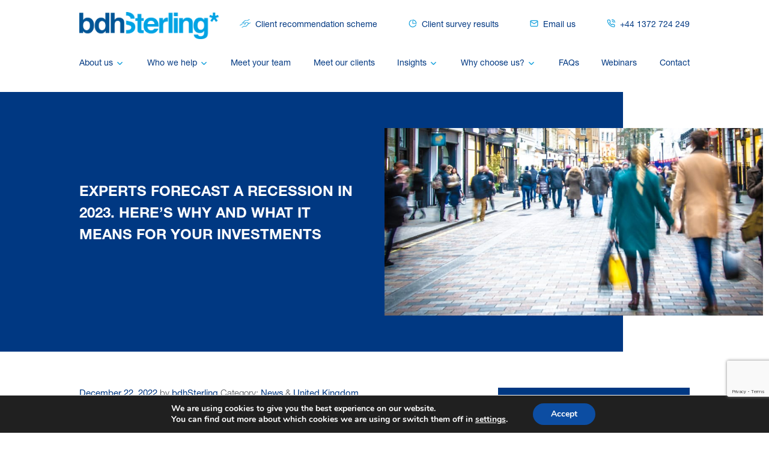

--- FILE ---
content_type: text/html; charset=utf-8
request_url: https://www.google.com/recaptcha/api2/anchor?ar=1&k=6LeV2QAsAAAAAMan4aC8umzg-2rO5Ewndc_qBYIi&co=aHR0cHM6Ly9iZGhzdGVybGluZy5jb206NDQz&hl=en&v=PoyoqOPhxBO7pBk68S4YbpHZ&size=invisible&anchor-ms=20000&execute-ms=30000&cb=itbj1ewiglw8
body_size: 48703
content:
<!DOCTYPE HTML><html dir="ltr" lang="en"><head><meta http-equiv="Content-Type" content="text/html; charset=UTF-8">
<meta http-equiv="X-UA-Compatible" content="IE=edge">
<title>reCAPTCHA</title>
<style type="text/css">
/* cyrillic-ext */
@font-face {
  font-family: 'Roboto';
  font-style: normal;
  font-weight: 400;
  font-stretch: 100%;
  src: url(//fonts.gstatic.com/s/roboto/v48/KFO7CnqEu92Fr1ME7kSn66aGLdTylUAMa3GUBHMdazTgWw.woff2) format('woff2');
  unicode-range: U+0460-052F, U+1C80-1C8A, U+20B4, U+2DE0-2DFF, U+A640-A69F, U+FE2E-FE2F;
}
/* cyrillic */
@font-face {
  font-family: 'Roboto';
  font-style: normal;
  font-weight: 400;
  font-stretch: 100%;
  src: url(//fonts.gstatic.com/s/roboto/v48/KFO7CnqEu92Fr1ME7kSn66aGLdTylUAMa3iUBHMdazTgWw.woff2) format('woff2');
  unicode-range: U+0301, U+0400-045F, U+0490-0491, U+04B0-04B1, U+2116;
}
/* greek-ext */
@font-face {
  font-family: 'Roboto';
  font-style: normal;
  font-weight: 400;
  font-stretch: 100%;
  src: url(//fonts.gstatic.com/s/roboto/v48/KFO7CnqEu92Fr1ME7kSn66aGLdTylUAMa3CUBHMdazTgWw.woff2) format('woff2');
  unicode-range: U+1F00-1FFF;
}
/* greek */
@font-face {
  font-family: 'Roboto';
  font-style: normal;
  font-weight: 400;
  font-stretch: 100%;
  src: url(//fonts.gstatic.com/s/roboto/v48/KFO7CnqEu92Fr1ME7kSn66aGLdTylUAMa3-UBHMdazTgWw.woff2) format('woff2');
  unicode-range: U+0370-0377, U+037A-037F, U+0384-038A, U+038C, U+038E-03A1, U+03A3-03FF;
}
/* math */
@font-face {
  font-family: 'Roboto';
  font-style: normal;
  font-weight: 400;
  font-stretch: 100%;
  src: url(//fonts.gstatic.com/s/roboto/v48/KFO7CnqEu92Fr1ME7kSn66aGLdTylUAMawCUBHMdazTgWw.woff2) format('woff2');
  unicode-range: U+0302-0303, U+0305, U+0307-0308, U+0310, U+0312, U+0315, U+031A, U+0326-0327, U+032C, U+032F-0330, U+0332-0333, U+0338, U+033A, U+0346, U+034D, U+0391-03A1, U+03A3-03A9, U+03B1-03C9, U+03D1, U+03D5-03D6, U+03F0-03F1, U+03F4-03F5, U+2016-2017, U+2034-2038, U+203C, U+2040, U+2043, U+2047, U+2050, U+2057, U+205F, U+2070-2071, U+2074-208E, U+2090-209C, U+20D0-20DC, U+20E1, U+20E5-20EF, U+2100-2112, U+2114-2115, U+2117-2121, U+2123-214F, U+2190, U+2192, U+2194-21AE, U+21B0-21E5, U+21F1-21F2, U+21F4-2211, U+2213-2214, U+2216-22FF, U+2308-230B, U+2310, U+2319, U+231C-2321, U+2336-237A, U+237C, U+2395, U+239B-23B7, U+23D0, U+23DC-23E1, U+2474-2475, U+25AF, U+25B3, U+25B7, U+25BD, U+25C1, U+25CA, U+25CC, U+25FB, U+266D-266F, U+27C0-27FF, U+2900-2AFF, U+2B0E-2B11, U+2B30-2B4C, U+2BFE, U+3030, U+FF5B, U+FF5D, U+1D400-1D7FF, U+1EE00-1EEFF;
}
/* symbols */
@font-face {
  font-family: 'Roboto';
  font-style: normal;
  font-weight: 400;
  font-stretch: 100%;
  src: url(//fonts.gstatic.com/s/roboto/v48/KFO7CnqEu92Fr1ME7kSn66aGLdTylUAMaxKUBHMdazTgWw.woff2) format('woff2');
  unicode-range: U+0001-000C, U+000E-001F, U+007F-009F, U+20DD-20E0, U+20E2-20E4, U+2150-218F, U+2190, U+2192, U+2194-2199, U+21AF, U+21E6-21F0, U+21F3, U+2218-2219, U+2299, U+22C4-22C6, U+2300-243F, U+2440-244A, U+2460-24FF, U+25A0-27BF, U+2800-28FF, U+2921-2922, U+2981, U+29BF, U+29EB, U+2B00-2BFF, U+4DC0-4DFF, U+FFF9-FFFB, U+10140-1018E, U+10190-1019C, U+101A0, U+101D0-101FD, U+102E0-102FB, U+10E60-10E7E, U+1D2C0-1D2D3, U+1D2E0-1D37F, U+1F000-1F0FF, U+1F100-1F1AD, U+1F1E6-1F1FF, U+1F30D-1F30F, U+1F315, U+1F31C, U+1F31E, U+1F320-1F32C, U+1F336, U+1F378, U+1F37D, U+1F382, U+1F393-1F39F, U+1F3A7-1F3A8, U+1F3AC-1F3AF, U+1F3C2, U+1F3C4-1F3C6, U+1F3CA-1F3CE, U+1F3D4-1F3E0, U+1F3ED, U+1F3F1-1F3F3, U+1F3F5-1F3F7, U+1F408, U+1F415, U+1F41F, U+1F426, U+1F43F, U+1F441-1F442, U+1F444, U+1F446-1F449, U+1F44C-1F44E, U+1F453, U+1F46A, U+1F47D, U+1F4A3, U+1F4B0, U+1F4B3, U+1F4B9, U+1F4BB, U+1F4BF, U+1F4C8-1F4CB, U+1F4D6, U+1F4DA, U+1F4DF, U+1F4E3-1F4E6, U+1F4EA-1F4ED, U+1F4F7, U+1F4F9-1F4FB, U+1F4FD-1F4FE, U+1F503, U+1F507-1F50B, U+1F50D, U+1F512-1F513, U+1F53E-1F54A, U+1F54F-1F5FA, U+1F610, U+1F650-1F67F, U+1F687, U+1F68D, U+1F691, U+1F694, U+1F698, U+1F6AD, U+1F6B2, U+1F6B9-1F6BA, U+1F6BC, U+1F6C6-1F6CF, U+1F6D3-1F6D7, U+1F6E0-1F6EA, U+1F6F0-1F6F3, U+1F6F7-1F6FC, U+1F700-1F7FF, U+1F800-1F80B, U+1F810-1F847, U+1F850-1F859, U+1F860-1F887, U+1F890-1F8AD, U+1F8B0-1F8BB, U+1F8C0-1F8C1, U+1F900-1F90B, U+1F93B, U+1F946, U+1F984, U+1F996, U+1F9E9, U+1FA00-1FA6F, U+1FA70-1FA7C, U+1FA80-1FA89, U+1FA8F-1FAC6, U+1FACE-1FADC, U+1FADF-1FAE9, U+1FAF0-1FAF8, U+1FB00-1FBFF;
}
/* vietnamese */
@font-face {
  font-family: 'Roboto';
  font-style: normal;
  font-weight: 400;
  font-stretch: 100%;
  src: url(//fonts.gstatic.com/s/roboto/v48/KFO7CnqEu92Fr1ME7kSn66aGLdTylUAMa3OUBHMdazTgWw.woff2) format('woff2');
  unicode-range: U+0102-0103, U+0110-0111, U+0128-0129, U+0168-0169, U+01A0-01A1, U+01AF-01B0, U+0300-0301, U+0303-0304, U+0308-0309, U+0323, U+0329, U+1EA0-1EF9, U+20AB;
}
/* latin-ext */
@font-face {
  font-family: 'Roboto';
  font-style: normal;
  font-weight: 400;
  font-stretch: 100%;
  src: url(//fonts.gstatic.com/s/roboto/v48/KFO7CnqEu92Fr1ME7kSn66aGLdTylUAMa3KUBHMdazTgWw.woff2) format('woff2');
  unicode-range: U+0100-02BA, U+02BD-02C5, U+02C7-02CC, U+02CE-02D7, U+02DD-02FF, U+0304, U+0308, U+0329, U+1D00-1DBF, U+1E00-1E9F, U+1EF2-1EFF, U+2020, U+20A0-20AB, U+20AD-20C0, U+2113, U+2C60-2C7F, U+A720-A7FF;
}
/* latin */
@font-face {
  font-family: 'Roboto';
  font-style: normal;
  font-weight: 400;
  font-stretch: 100%;
  src: url(//fonts.gstatic.com/s/roboto/v48/KFO7CnqEu92Fr1ME7kSn66aGLdTylUAMa3yUBHMdazQ.woff2) format('woff2');
  unicode-range: U+0000-00FF, U+0131, U+0152-0153, U+02BB-02BC, U+02C6, U+02DA, U+02DC, U+0304, U+0308, U+0329, U+2000-206F, U+20AC, U+2122, U+2191, U+2193, U+2212, U+2215, U+FEFF, U+FFFD;
}
/* cyrillic-ext */
@font-face {
  font-family: 'Roboto';
  font-style: normal;
  font-weight: 500;
  font-stretch: 100%;
  src: url(//fonts.gstatic.com/s/roboto/v48/KFO7CnqEu92Fr1ME7kSn66aGLdTylUAMa3GUBHMdazTgWw.woff2) format('woff2');
  unicode-range: U+0460-052F, U+1C80-1C8A, U+20B4, U+2DE0-2DFF, U+A640-A69F, U+FE2E-FE2F;
}
/* cyrillic */
@font-face {
  font-family: 'Roboto';
  font-style: normal;
  font-weight: 500;
  font-stretch: 100%;
  src: url(//fonts.gstatic.com/s/roboto/v48/KFO7CnqEu92Fr1ME7kSn66aGLdTylUAMa3iUBHMdazTgWw.woff2) format('woff2');
  unicode-range: U+0301, U+0400-045F, U+0490-0491, U+04B0-04B1, U+2116;
}
/* greek-ext */
@font-face {
  font-family: 'Roboto';
  font-style: normal;
  font-weight: 500;
  font-stretch: 100%;
  src: url(//fonts.gstatic.com/s/roboto/v48/KFO7CnqEu92Fr1ME7kSn66aGLdTylUAMa3CUBHMdazTgWw.woff2) format('woff2');
  unicode-range: U+1F00-1FFF;
}
/* greek */
@font-face {
  font-family: 'Roboto';
  font-style: normal;
  font-weight: 500;
  font-stretch: 100%;
  src: url(//fonts.gstatic.com/s/roboto/v48/KFO7CnqEu92Fr1ME7kSn66aGLdTylUAMa3-UBHMdazTgWw.woff2) format('woff2');
  unicode-range: U+0370-0377, U+037A-037F, U+0384-038A, U+038C, U+038E-03A1, U+03A3-03FF;
}
/* math */
@font-face {
  font-family: 'Roboto';
  font-style: normal;
  font-weight: 500;
  font-stretch: 100%;
  src: url(//fonts.gstatic.com/s/roboto/v48/KFO7CnqEu92Fr1ME7kSn66aGLdTylUAMawCUBHMdazTgWw.woff2) format('woff2');
  unicode-range: U+0302-0303, U+0305, U+0307-0308, U+0310, U+0312, U+0315, U+031A, U+0326-0327, U+032C, U+032F-0330, U+0332-0333, U+0338, U+033A, U+0346, U+034D, U+0391-03A1, U+03A3-03A9, U+03B1-03C9, U+03D1, U+03D5-03D6, U+03F0-03F1, U+03F4-03F5, U+2016-2017, U+2034-2038, U+203C, U+2040, U+2043, U+2047, U+2050, U+2057, U+205F, U+2070-2071, U+2074-208E, U+2090-209C, U+20D0-20DC, U+20E1, U+20E5-20EF, U+2100-2112, U+2114-2115, U+2117-2121, U+2123-214F, U+2190, U+2192, U+2194-21AE, U+21B0-21E5, U+21F1-21F2, U+21F4-2211, U+2213-2214, U+2216-22FF, U+2308-230B, U+2310, U+2319, U+231C-2321, U+2336-237A, U+237C, U+2395, U+239B-23B7, U+23D0, U+23DC-23E1, U+2474-2475, U+25AF, U+25B3, U+25B7, U+25BD, U+25C1, U+25CA, U+25CC, U+25FB, U+266D-266F, U+27C0-27FF, U+2900-2AFF, U+2B0E-2B11, U+2B30-2B4C, U+2BFE, U+3030, U+FF5B, U+FF5D, U+1D400-1D7FF, U+1EE00-1EEFF;
}
/* symbols */
@font-face {
  font-family: 'Roboto';
  font-style: normal;
  font-weight: 500;
  font-stretch: 100%;
  src: url(//fonts.gstatic.com/s/roboto/v48/KFO7CnqEu92Fr1ME7kSn66aGLdTylUAMaxKUBHMdazTgWw.woff2) format('woff2');
  unicode-range: U+0001-000C, U+000E-001F, U+007F-009F, U+20DD-20E0, U+20E2-20E4, U+2150-218F, U+2190, U+2192, U+2194-2199, U+21AF, U+21E6-21F0, U+21F3, U+2218-2219, U+2299, U+22C4-22C6, U+2300-243F, U+2440-244A, U+2460-24FF, U+25A0-27BF, U+2800-28FF, U+2921-2922, U+2981, U+29BF, U+29EB, U+2B00-2BFF, U+4DC0-4DFF, U+FFF9-FFFB, U+10140-1018E, U+10190-1019C, U+101A0, U+101D0-101FD, U+102E0-102FB, U+10E60-10E7E, U+1D2C0-1D2D3, U+1D2E0-1D37F, U+1F000-1F0FF, U+1F100-1F1AD, U+1F1E6-1F1FF, U+1F30D-1F30F, U+1F315, U+1F31C, U+1F31E, U+1F320-1F32C, U+1F336, U+1F378, U+1F37D, U+1F382, U+1F393-1F39F, U+1F3A7-1F3A8, U+1F3AC-1F3AF, U+1F3C2, U+1F3C4-1F3C6, U+1F3CA-1F3CE, U+1F3D4-1F3E0, U+1F3ED, U+1F3F1-1F3F3, U+1F3F5-1F3F7, U+1F408, U+1F415, U+1F41F, U+1F426, U+1F43F, U+1F441-1F442, U+1F444, U+1F446-1F449, U+1F44C-1F44E, U+1F453, U+1F46A, U+1F47D, U+1F4A3, U+1F4B0, U+1F4B3, U+1F4B9, U+1F4BB, U+1F4BF, U+1F4C8-1F4CB, U+1F4D6, U+1F4DA, U+1F4DF, U+1F4E3-1F4E6, U+1F4EA-1F4ED, U+1F4F7, U+1F4F9-1F4FB, U+1F4FD-1F4FE, U+1F503, U+1F507-1F50B, U+1F50D, U+1F512-1F513, U+1F53E-1F54A, U+1F54F-1F5FA, U+1F610, U+1F650-1F67F, U+1F687, U+1F68D, U+1F691, U+1F694, U+1F698, U+1F6AD, U+1F6B2, U+1F6B9-1F6BA, U+1F6BC, U+1F6C6-1F6CF, U+1F6D3-1F6D7, U+1F6E0-1F6EA, U+1F6F0-1F6F3, U+1F6F7-1F6FC, U+1F700-1F7FF, U+1F800-1F80B, U+1F810-1F847, U+1F850-1F859, U+1F860-1F887, U+1F890-1F8AD, U+1F8B0-1F8BB, U+1F8C0-1F8C1, U+1F900-1F90B, U+1F93B, U+1F946, U+1F984, U+1F996, U+1F9E9, U+1FA00-1FA6F, U+1FA70-1FA7C, U+1FA80-1FA89, U+1FA8F-1FAC6, U+1FACE-1FADC, U+1FADF-1FAE9, U+1FAF0-1FAF8, U+1FB00-1FBFF;
}
/* vietnamese */
@font-face {
  font-family: 'Roboto';
  font-style: normal;
  font-weight: 500;
  font-stretch: 100%;
  src: url(//fonts.gstatic.com/s/roboto/v48/KFO7CnqEu92Fr1ME7kSn66aGLdTylUAMa3OUBHMdazTgWw.woff2) format('woff2');
  unicode-range: U+0102-0103, U+0110-0111, U+0128-0129, U+0168-0169, U+01A0-01A1, U+01AF-01B0, U+0300-0301, U+0303-0304, U+0308-0309, U+0323, U+0329, U+1EA0-1EF9, U+20AB;
}
/* latin-ext */
@font-face {
  font-family: 'Roboto';
  font-style: normal;
  font-weight: 500;
  font-stretch: 100%;
  src: url(//fonts.gstatic.com/s/roboto/v48/KFO7CnqEu92Fr1ME7kSn66aGLdTylUAMa3KUBHMdazTgWw.woff2) format('woff2');
  unicode-range: U+0100-02BA, U+02BD-02C5, U+02C7-02CC, U+02CE-02D7, U+02DD-02FF, U+0304, U+0308, U+0329, U+1D00-1DBF, U+1E00-1E9F, U+1EF2-1EFF, U+2020, U+20A0-20AB, U+20AD-20C0, U+2113, U+2C60-2C7F, U+A720-A7FF;
}
/* latin */
@font-face {
  font-family: 'Roboto';
  font-style: normal;
  font-weight: 500;
  font-stretch: 100%;
  src: url(//fonts.gstatic.com/s/roboto/v48/KFO7CnqEu92Fr1ME7kSn66aGLdTylUAMa3yUBHMdazQ.woff2) format('woff2');
  unicode-range: U+0000-00FF, U+0131, U+0152-0153, U+02BB-02BC, U+02C6, U+02DA, U+02DC, U+0304, U+0308, U+0329, U+2000-206F, U+20AC, U+2122, U+2191, U+2193, U+2212, U+2215, U+FEFF, U+FFFD;
}
/* cyrillic-ext */
@font-face {
  font-family: 'Roboto';
  font-style: normal;
  font-weight: 900;
  font-stretch: 100%;
  src: url(//fonts.gstatic.com/s/roboto/v48/KFO7CnqEu92Fr1ME7kSn66aGLdTylUAMa3GUBHMdazTgWw.woff2) format('woff2');
  unicode-range: U+0460-052F, U+1C80-1C8A, U+20B4, U+2DE0-2DFF, U+A640-A69F, U+FE2E-FE2F;
}
/* cyrillic */
@font-face {
  font-family: 'Roboto';
  font-style: normal;
  font-weight: 900;
  font-stretch: 100%;
  src: url(//fonts.gstatic.com/s/roboto/v48/KFO7CnqEu92Fr1ME7kSn66aGLdTylUAMa3iUBHMdazTgWw.woff2) format('woff2');
  unicode-range: U+0301, U+0400-045F, U+0490-0491, U+04B0-04B1, U+2116;
}
/* greek-ext */
@font-face {
  font-family: 'Roboto';
  font-style: normal;
  font-weight: 900;
  font-stretch: 100%;
  src: url(//fonts.gstatic.com/s/roboto/v48/KFO7CnqEu92Fr1ME7kSn66aGLdTylUAMa3CUBHMdazTgWw.woff2) format('woff2');
  unicode-range: U+1F00-1FFF;
}
/* greek */
@font-face {
  font-family: 'Roboto';
  font-style: normal;
  font-weight: 900;
  font-stretch: 100%;
  src: url(//fonts.gstatic.com/s/roboto/v48/KFO7CnqEu92Fr1ME7kSn66aGLdTylUAMa3-UBHMdazTgWw.woff2) format('woff2');
  unicode-range: U+0370-0377, U+037A-037F, U+0384-038A, U+038C, U+038E-03A1, U+03A3-03FF;
}
/* math */
@font-face {
  font-family: 'Roboto';
  font-style: normal;
  font-weight: 900;
  font-stretch: 100%;
  src: url(//fonts.gstatic.com/s/roboto/v48/KFO7CnqEu92Fr1ME7kSn66aGLdTylUAMawCUBHMdazTgWw.woff2) format('woff2');
  unicode-range: U+0302-0303, U+0305, U+0307-0308, U+0310, U+0312, U+0315, U+031A, U+0326-0327, U+032C, U+032F-0330, U+0332-0333, U+0338, U+033A, U+0346, U+034D, U+0391-03A1, U+03A3-03A9, U+03B1-03C9, U+03D1, U+03D5-03D6, U+03F0-03F1, U+03F4-03F5, U+2016-2017, U+2034-2038, U+203C, U+2040, U+2043, U+2047, U+2050, U+2057, U+205F, U+2070-2071, U+2074-208E, U+2090-209C, U+20D0-20DC, U+20E1, U+20E5-20EF, U+2100-2112, U+2114-2115, U+2117-2121, U+2123-214F, U+2190, U+2192, U+2194-21AE, U+21B0-21E5, U+21F1-21F2, U+21F4-2211, U+2213-2214, U+2216-22FF, U+2308-230B, U+2310, U+2319, U+231C-2321, U+2336-237A, U+237C, U+2395, U+239B-23B7, U+23D0, U+23DC-23E1, U+2474-2475, U+25AF, U+25B3, U+25B7, U+25BD, U+25C1, U+25CA, U+25CC, U+25FB, U+266D-266F, U+27C0-27FF, U+2900-2AFF, U+2B0E-2B11, U+2B30-2B4C, U+2BFE, U+3030, U+FF5B, U+FF5D, U+1D400-1D7FF, U+1EE00-1EEFF;
}
/* symbols */
@font-face {
  font-family: 'Roboto';
  font-style: normal;
  font-weight: 900;
  font-stretch: 100%;
  src: url(//fonts.gstatic.com/s/roboto/v48/KFO7CnqEu92Fr1ME7kSn66aGLdTylUAMaxKUBHMdazTgWw.woff2) format('woff2');
  unicode-range: U+0001-000C, U+000E-001F, U+007F-009F, U+20DD-20E0, U+20E2-20E4, U+2150-218F, U+2190, U+2192, U+2194-2199, U+21AF, U+21E6-21F0, U+21F3, U+2218-2219, U+2299, U+22C4-22C6, U+2300-243F, U+2440-244A, U+2460-24FF, U+25A0-27BF, U+2800-28FF, U+2921-2922, U+2981, U+29BF, U+29EB, U+2B00-2BFF, U+4DC0-4DFF, U+FFF9-FFFB, U+10140-1018E, U+10190-1019C, U+101A0, U+101D0-101FD, U+102E0-102FB, U+10E60-10E7E, U+1D2C0-1D2D3, U+1D2E0-1D37F, U+1F000-1F0FF, U+1F100-1F1AD, U+1F1E6-1F1FF, U+1F30D-1F30F, U+1F315, U+1F31C, U+1F31E, U+1F320-1F32C, U+1F336, U+1F378, U+1F37D, U+1F382, U+1F393-1F39F, U+1F3A7-1F3A8, U+1F3AC-1F3AF, U+1F3C2, U+1F3C4-1F3C6, U+1F3CA-1F3CE, U+1F3D4-1F3E0, U+1F3ED, U+1F3F1-1F3F3, U+1F3F5-1F3F7, U+1F408, U+1F415, U+1F41F, U+1F426, U+1F43F, U+1F441-1F442, U+1F444, U+1F446-1F449, U+1F44C-1F44E, U+1F453, U+1F46A, U+1F47D, U+1F4A3, U+1F4B0, U+1F4B3, U+1F4B9, U+1F4BB, U+1F4BF, U+1F4C8-1F4CB, U+1F4D6, U+1F4DA, U+1F4DF, U+1F4E3-1F4E6, U+1F4EA-1F4ED, U+1F4F7, U+1F4F9-1F4FB, U+1F4FD-1F4FE, U+1F503, U+1F507-1F50B, U+1F50D, U+1F512-1F513, U+1F53E-1F54A, U+1F54F-1F5FA, U+1F610, U+1F650-1F67F, U+1F687, U+1F68D, U+1F691, U+1F694, U+1F698, U+1F6AD, U+1F6B2, U+1F6B9-1F6BA, U+1F6BC, U+1F6C6-1F6CF, U+1F6D3-1F6D7, U+1F6E0-1F6EA, U+1F6F0-1F6F3, U+1F6F7-1F6FC, U+1F700-1F7FF, U+1F800-1F80B, U+1F810-1F847, U+1F850-1F859, U+1F860-1F887, U+1F890-1F8AD, U+1F8B0-1F8BB, U+1F8C0-1F8C1, U+1F900-1F90B, U+1F93B, U+1F946, U+1F984, U+1F996, U+1F9E9, U+1FA00-1FA6F, U+1FA70-1FA7C, U+1FA80-1FA89, U+1FA8F-1FAC6, U+1FACE-1FADC, U+1FADF-1FAE9, U+1FAF0-1FAF8, U+1FB00-1FBFF;
}
/* vietnamese */
@font-face {
  font-family: 'Roboto';
  font-style: normal;
  font-weight: 900;
  font-stretch: 100%;
  src: url(//fonts.gstatic.com/s/roboto/v48/KFO7CnqEu92Fr1ME7kSn66aGLdTylUAMa3OUBHMdazTgWw.woff2) format('woff2');
  unicode-range: U+0102-0103, U+0110-0111, U+0128-0129, U+0168-0169, U+01A0-01A1, U+01AF-01B0, U+0300-0301, U+0303-0304, U+0308-0309, U+0323, U+0329, U+1EA0-1EF9, U+20AB;
}
/* latin-ext */
@font-face {
  font-family: 'Roboto';
  font-style: normal;
  font-weight: 900;
  font-stretch: 100%;
  src: url(//fonts.gstatic.com/s/roboto/v48/KFO7CnqEu92Fr1ME7kSn66aGLdTylUAMa3KUBHMdazTgWw.woff2) format('woff2');
  unicode-range: U+0100-02BA, U+02BD-02C5, U+02C7-02CC, U+02CE-02D7, U+02DD-02FF, U+0304, U+0308, U+0329, U+1D00-1DBF, U+1E00-1E9F, U+1EF2-1EFF, U+2020, U+20A0-20AB, U+20AD-20C0, U+2113, U+2C60-2C7F, U+A720-A7FF;
}
/* latin */
@font-face {
  font-family: 'Roboto';
  font-style: normal;
  font-weight: 900;
  font-stretch: 100%;
  src: url(//fonts.gstatic.com/s/roboto/v48/KFO7CnqEu92Fr1ME7kSn66aGLdTylUAMa3yUBHMdazQ.woff2) format('woff2');
  unicode-range: U+0000-00FF, U+0131, U+0152-0153, U+02BB-02BC, U+02C6, U+02DA, U+02DC, U+0304, U+0308, U+0329, U+2000-206F, U+20AC, U+2122, U+2191, U+2193, U+2212, U+2215, U+FEFF, U+FFFD;
}

</style>
<link rel="stylesheet" type="text/css" href="https://www.gstatic.com/recaptcha/releases/PoyoqOPhxBO7pBk68S4YbpHZ/styles__ltr.css">
<script nonce="Xi9VpdODOV7SPJyUE-DNlw" type="text/javascript">window['__recaptcha_api'] = 'https://www.google.com/recaptcha/api2/';</script>
<script type="text/javascript" src="https://www.gstatic.com/recaptcha/releases/PoyoqOPhxBO7pBk68S4YbpHZ/recaptcha__en.js" nonce="Xi9VpdODOV7SPJyUE-DNlw">
      
    </script></head>
<body><div id="rc-anchor-alert" class="rc-anchor-alert"></div>
<input type="hidden" id="recaptcha-token" value="[base64]">
<script type="text/javascript" nonce="Xi9VpdODOV7SPJyUE-DNlw">
      recaptcha.anchor.Main.init("[\x22ainput\x22,[\x22bgdata\x22,\x22\x22,\[base64]/[base64]/bmV3IFpbdF0obVswXSk6Sz09Mj9uZXcgWlt0XShtWzBdLG1bMV0pOks9PTM/bmV3IFpbdF0obVswXSxtWzFdLG1bMl0pOks9PTQ/[base64]/[base64]/[base64]/[base64]/[base64]/[base64]/[base64]/[base64]/[base64]/[base64]/[base64]/[base64]/[base64]/[base64]\\u003d\\u003d\x22,\[base64]\\u003d\\u003d\x22,\[base64]/DglrCpMKVdQlXBMKKY8O/[base64]/Cj8OdwovDu8KEBcK/[base64]/DgcKXesKcwr5lwr8cw4PCjxU5wr4awoTDuBRSw6DDs8OnwrpLZDDDqHAsw4jCkknDr1DCrMOfOsKPbsKpwprCr8KawofCrMKuPMKawqnDp8Kvw6dKw4BHZjsOUmcOSMOUVC3Dn8K/[base64]/wr3DtRHDgMKuw6nDg8OgwovDo0hrNBkQwrUldDnDucKCw4YKw5k6w5w8wo/Ds8KrDQs9w65Dw7bCtWjDvsONLsOnNcO6wr7Di8KMV0A1wqs7Wn4fEsKXw5XCihjDicKawpwwScKlAx0nw5jDmGTDuj/CjXTCk8OxwrpVS8OqwoHCpMKuQ8KAwrdZw6bClVTDpsOoV8K2woskwqtES0kbwpzCl8OWRU5fwrZdw7HCuXRkwqx9PRcLw50fw7PDjsOaFGwReSXDn8O/wpFXQcKiwq7DtcOcC8K9f8OkIsKaOhjCo8KzwrjDt8OjGSQOdXzCkHFowqHCkyTCiMOTLMOkHMOlf2ltesKewqnDoMKmw4R8FcOwJ8K0esOhAcK9wpF5wogWw63CuGcjwrnDpC5ZwojCrhxFw4/ClGtXTFdKYcKewqYbN8KLJ8O4cMO/[base64]/wq7CpF3DnMOeEhooQsKBGAxiACopWEXDhg8lw43CoUA2LsKlP8Osw6vCvX3Cp3YTwqkuQcOGGjdJwrF/BnnDlMKyw75IwpRbYn/Du2tWfsKJw5J5I8OYNmzChMKnwoPDsnrDnMObw4RJw7h3AsK9asKVwpXDg8KzYC/DnMOXw5LDlMOhNiXDtWXDuDJEwqE/wq/CncOtakrDjx7CucOwCQ7ChsOOwq9kL8Okw50qw4ACRh8hVMKLLGnCvsK7w4BLw5PDosKqw60KRijDnUbCmzhQw7gfwoAhNggHw6FVZRbDshFIw4bDssKPFjhRwo54w6cAwoHCtjzDliPCh8OswqnDmcKqBVBbTcKTwrvDhGzDlQ8aO8O8DsOuw4skIcO/wr3DjsKzw6XDtsOzPlBtZRjClkLCvsKGw77CkhcQwpnCq8OTAWzCpcKKVcOuC8OQwqXDlzTCu3g+bGbCrTRGwr/ClnFRa8KPTMKuS3nDjmPCmmUIFsOmHsOnwrDCu2g2w4HCh8K5w6RoEA7DgnxEDCHDmjY0wo/[base64]/QTPCk1IFwoTCpkwHw59dF8KqSG3Cjx/DgsOeTHjCpFAOw7p4fMKQMsKeYXk3Sn/CmWHCssKGZ0LCqHvDp3hnI8KCw4I8w6bCtcKoYgdJJmY+N8Ouw7TDtsOhwqfDhn9Kw4RCMVjChcOKIl7DicODwrQ/[base64]/Dgz/Dn2FzwqtlJ0pjbEXDkHrDgcKIFwnDjMK1wpEVMMOew73ChsOlwpjCp8Oiwq7CsXDDhAPDn8OtL0bCu8OYDwTDgsOJw73Dt2PDrMOSOyfCucK9WcK2wrLCohrDjgp5w7QQLH3CmsOWE8K4UMOUXsOgSMKcwoEufF/CqAfCnMKIGMKRwqrDqA3CljQ/w6DCkMKPwqHCp8K4OjDCgsOCw5s+OB7Cq8K+Ln5QakjChcKJYj5NWMKfe8OBZcKHw67DtMO4V8OUIMKNwpIEf2jCl8ODwpTCo8OCw5kswqXCj21Ue8OSPzLCncKxUDdwwqhMwqEKXcK7w7ouw4R+wpTCpmTDuMK/ecKOwoFLwrJNw63CoWAEw6PDrFHCssKdw4NvSw1swrzDvTtcw6dQU8Olw6HCmHl4w7/DqcKlBsK0JRbCuibCj1h7w4JQwo88BcO3dU5cwpLCn8Owwo/DjcOzw5nDkcOFO8OxO8ObwrfDqMKHwr/DusOCCsKfwqcEw5xZdMONw7/ClMOzw5rDt8Kww5jCrCpcwpLCrlteBjfCsyHCiSswwozCgcOZQMO5wrvDpcKNw7IwRm7CrxHCpcO2wofCoC8Kwr4aA8Ofw4PChcKCw7nCoMKxJMOlPsKyw7nDtsOKw5zDmB3Ct3suw7HCvA/CjQ5Ww5jCvjIEwprDnVx1wp7CtEPDl2nDjsOOXsO0DsOgccKwwrguwoHDpVLCrsOdw4oQw6UEMlQ7wqdMTSpJw6JlwqN2w4luw4TCmcK1MsOAw4zDt8ObccKif3RMEcKwCi/[base64]/eMOAwqIiw74Iw70GdMKFwphtw5tEbMK+J8K+w4UFw7zCucK3OSwMMSzChsOdwoLDp8Oyw67DvsK/wqUlB3fDqsKgWMOtw6rCqAEPYMOnw69yPiHCmMOewqPClzjDg8OzKy/CglHCoVAxBcOSCQHDt8KEw7oJwr3Dlhw5Dl0KGsO2wr8LXcKswrU0VlPDvsKDflfDrcOqw41Pw4/[base64]/CpcK1worDmjDDlmDDoRh8w7R5E1fCq8KTw6nCrMKCw4DCmsO+bsKQbsOew5fDoBzClMKKwq14wqrCnFlAw53DusK3EjYdwqTCgSzDtDLCvMO9wrjCkj4Uwr5wwqfCgcOQLsKtaMOKX3VLPDk9WcKywqk2w7IrZWY0Y8OWA3AWBTHCuj5ZacOCdwl/WsO1HEvCuljCvFIDw5Bvw4rChcOPw41nwobCsBgIDUB/[base64]/DkcOqwr7DncOvfG4CwozCgMOow4ZoQWrDucK1U1HDqMKFUwrDtMKBw5ICUcKeXMK0wrJ8T0vDiMOuw4/DuBHCh8K8w7HCpWzDh8K8wrIHaHNyKXsuwoPDlcOndjPDoi8rVMOsw4J3w74TwqRcBGrCqsKGNnbCicKlIsOAw4PDtRNCw6/CuXdjw6dSwp3DhRXDosOWwpdATMKzwqnDi8O7w6TCksKuwoJcHRvDnyNNbMOzwrfCv8KGw7bDicKdw4XCsMKnLsKAbEnCqMO2wohMC1ViFsKSJzXCssODwrzDnsOuKMK1wrLDjmrDrcKpwq3DhxZAw6/CrsKeFMKKGMOJA3peUsKHUTptBn3CvmddwrddByVPDMOKw6/CmnLDqXTDrcOhIMOqaMO3w73CkMOswrfCggcpw6paw58AYFwYwpTDicK0M0gcWMO5wrJBU8KHw5PCtiLDusO2FsKrVMOsSMORccK9w59Vwp5Zw403w4oAwqsLWxTDryTCj3hqw64Dw6xbJAvCtMO2wprCvMOySE/Dv1jCksOmwr7ClHVNw5LDvcOnLMOMGsKFwpHCskZkwrLCjj/DmMOMwr7Ck8KEBsKeDAcNw7zDi3pyw50nw7JOPVAbQmHDisK2wo8LUWtOw6nCpFTCizXDjBgzCUVCAz82wot2w6vCj8OQwo3CvcKeScOfw7k3wokPw6YfwofCiMOlwq/DssKjHsKpJAEjDDNxb8ODw695w5EUwpw6wobChRYgQnxES8KOAMKvTwzCgsOAXTlRwqfChMOiwo/Csm/Dp2nCpMKrwrfDoMKGwp01wrLCjMOyw7rCn1huacONw7XDgMO+w4d3bsOdw5PDhsKDwrA9U8O6MnnDtEljwp3DpMO6PmLCuDoHwr4sSntoX17CpsOieCwLw7RIwpwHbiNYd0Usw43DscKDwrtTwrUmMG1fccK/By9NNsKzwrHCpMKLYsKvW8Oaw5rCoMKrDMOJOsKIw40Jwp4gwoHCisKLwr4iwo5Iw7XDt8KxcMKJasKfeRLDmsKVw58gCHzCgsO3Q0PDj3zCtjHCp2onSR3CkRnDjVFbe1ZbScKdQsOkw4xsGlrCpgZhFsK/cwt/wqYZw5vDu8KaL8KiwpTCl8KEw7FSw4JGJ8K6CWHDlcOkd8O6w4bDozjClsOnwpdmHsOXPi/CjcOjDnd7D8OGw7fChiTDpcOxAAQIwq/Dv07Cm8OMwrnDucOXJwjDlcKLwprCpXjCuk1fw6LDucKmw7kPw6kEw6/Cu8KdwrrCrgTDnsKfw5rDoS1Tw6s6w5E4wprDrcKBSMOCw4kUDcKPYsKaakzCicKKwqhQw6LCh3nDmwcsa0/CiB9Uw4HDly1qNAvCgxjDpMOLGcKNw4wMfiHChMKaKHN6w4vDusKpwofCicKqJMKzwpQGHBjCrMObbyAMw7DDmx3CqcK5wqzCvmnDkW3DhcKpSU10PsKMw6wcExTDo8K/w60qGn3CuMOoaMKTCCEzDcKRbT0jJ8K4a8KHMkMdccKyw4/Ds8KDEsO4axNaw6PDnSYAw4nCrjHDgcKww5kvS3PCsMKoXcKvS8OTTMKzVDFpw7k4w4zCkwrCnsOMHFjChsKgwpLDusKXMMKsIh89GMK2w7TDtgoXRVVJwq3CvMO+J8OodlhdLcOtwprDhsORwowfw5rDg8K8dB3DlmgldhcDJ8OIw44rw5/DqHDDh8KgMcOzRsOVbVBmwqZHeCJ3RnBUwpsww6/Dk8KhB8KHwojDj0nCi8OzL8Ocw7dyw4klw6A7c15SfhnDpGxqIcKywr0NNW/[base64]/DnVzCrMKIwp8QwpsTwp09PcKtwrFqw7pcCFDCrcOAwqfCqcOKwp3DjsKBwonDrXbCp8KJwppXw6Aaw5LDjAjCgy/ClSooR8Ogw6xHw43DkDDDiTDCmRsJK0DClG7CsH8Vw7ECVQTCkMOUw7/CtsOdwqNxHsOOB8OsZcOzcMK8wpYow55pCcO0w4QLwpnDnX0KOcOMUsO6KsKGDBvCt8KLNhrCs8KmwoDCrUPCgXM1W8OtwrnCgy4yVQd9wojCisOQwowIw5MZw7fCvCcswoDDt8Kqw7UXMH3ClcOzfEIuFSXDvsOFw6k3w6x5HMOUVH/CoW07T8KGw5nDkU0mE0MPw4vCtT18wocKwrfCh07DtGVnNcKuUF3CnsKJwrErbA/Dnj3CsxZxwrzCucK2T8OJw5xbwrrCgsKOO381XcOjw4PCt8OjQcKEaHzDuUsjScKiw6PCjXhvw6ouwp8mdVHDkcO+YQrDqHxzKsObw44jNWjCtXHDlcKxw6TDhgjCtsK3w4VGwpHDjTNhClgLO0hMw4w6w7XCqhLCjVXDtwo7w6pMNDEMHSPChsO/OsOOwr1VEyBFbDjDncK4SGVMaHQBasO6fcKOFwx7dA3CpsOmbsKPMV1ZfBVMRgNHwoDDqzciUMK9wqPChxHCrDBrw7oBwpM0HXQDw6PCoQLCk0vDrsKCw5NFwpZIfMOCwqoSwr7CucK2KVbDncKsacKHL8KHw4LDjsOFw6PCoTHDiDMrVkTCqiV0WDrDvcO6wokCwq/DlsOiwpvDnSNnwq46KQPDuDE7w4TDh2XDmh1mwpDDrQbDkCHCr8Ogw4cFPsKBPcK1wo/DqcK3dGgfw7/DosOcLlE0XsOZTTHDsyFOw5/DmUh6T8Omwq5cPh/Dr1xRw7PDuMOLwr8BwpFWwoDDtcO6wrxoCVTCqjY8woxMw7DCusOWMsKVw47DmMKQJyl2w44EHMK/RDrDuHBRUw/CtMKDeh3DqMKHw5DDpR14woTChcOvwrlBw4vCtMKTw7vChsKZEsKaQVdaZMOCwr1PZ1bCu8OvwrnDqkLCosOyw6nCqMKVZkZNeT7CliPChMKhNyfDhhLDoiTDkMOzw5hywogjw6fCv8K4wr7CusK8cEDDicKUw7V7HwY7wqMaIMOXLcKgDsK9wqdXwp/Dl8Onw7x7bcKUwozDnxgMwpLDoMO5XMKMwoo7KMObc8KyEsO/YcONw6LDrFXDjsKMCcKXfzHCrQTDlnoAwqtWw4LDuFjCtlDCksOMD8O/U0jDo8O9fcOJWsOWOSrCpsOdwoDCo2FtC8OaKsKCw5vDjx/DqMO/wo7CvcK8R8Kiw7rCncOtw6zCrhkIBsO0YsOoHyQ9Q8O7YQXDuTvCmsKMZMOKXMK7wqzDk8KEZjPDicKkw7TCsmIZw43CrRMpSsKPYmRvw5fDqDPDk8KHw5fCgsO+w4gIJsKcwr3CicO4EcOgw7xlwrvDmMOJwovDmcKyTTk/woBGSljDmFTCm3DCgR7DtV/DtcOGYBUKw6PCp2HDmFoITA3CkcOtGsOiwq/CqMKqMMOLw5HDnMOww5VFaUwiahQ8VBg+w7LDu8OhwpjCqUQvQA4/woLCuip3X8OCV0p/QsOGekpuCnPCosOhwqhSESnDizXChnXCk8KNB8OHw5gFYcOGw6vDtjzCixXCpn3DnMKcFV4Hwp1nwqXCqlnDlCAaw5pXMgcifsKxC8Opw5bCssOmfEPDicKpfMOGwpEbYcKOw6QGw5LDvzgBTcKDQi9fWcKswpZrw4nCmzTCkVQeOnTDi8KYwqApwp/[base64]/CuMOYDQpYMsOAwqPDqWkyw4bCtcOmfMO7w4VCOsKEZ07CpcKkwprCjwfCkEc3wr0kPAwPwqrDuCpCw4MXw5jCoMK6w7jDqsKiEEgYwpxswr57FsKiZWrCugjClCVkw5rClMK5KcKeSV9SwqdrwqbCuRQWW0UDPXRywpvCm8KIJMOVwqrCsMK0Lxl4HDJJHkvDuw/CnsOyeXHCucOoF8KxeMOew4YfwqROwozCu2JkLMOBwo8qVsODw4bCoMOcFsOnQBbCq8K5BAnCgsOALMOVw4nDrn/CkcOMw4bDl0TCgizCtlXDsGgUwrUWwocLT8O7w6cwWQlnwrzDiDfDiMOMSsKvElTDocKvw6vCnksfwqsDZsOow75sw4QCcMKpWsO7wqVtC0U/EsO0w7F+ScK6w7rCqsOPDcK6A8OBwpzCtWYxPggow5pxTwbDkw3DlFZ+wrjDl3lSf8O9w57DoMO2wpxcw77Ch1B9I8KPTMKbw7hLw7zDjMOrwqDCusKLw5bCtMKsMWTCpR90R8K2G3ZYX8OUJ8OrwqzCmcOraVPDq0DDlV/DhRhVwo5hw6kxG8OJwrjDgWgpFHxowp4jHBgcwpbCghs0w4Mnw6cqwrAwKMKdaGosw4jDi3nCosKJwq/[base64]/CpVRtwqHChhxQYAp1CcOpw4Y2wpJ/wrxseGHCvklwwpt5ZE3CriDDix/[base64]/CsHNYcUUjccKpKMK0S8O1ccKSwo9iw6Zzw7gUWcOCw5FLAMOeK3RWcMKiwo9vw5nDhlE8dHx4w7Vuw6rCoSgOw4LDt8OeRHAUL8OpQl7Cij7DssK+fMOxcFLDtmrDmcK1YMOowrFpwqTCi8KgEWTCucOYa2ZJwoN8UznDr0/[base64]/ClmzCr8OPSUvCj8O8BEvCvMKPwqEgbG8iNVxvw7sOS8KmHSN+NXI/HMOrNMKdw4U0QwXDjk02w5ITwrh/w7TCqEXClcOCeX87QMKYClUDZELCoWZHMsOPw6AAO8OvMXPCkWwdDEvCkMKmw5zDscOLw6LDsmjDkMKbXELCnsKMw53DrcKNw4d+Dlo/w5dJOsKUwq5jw7M4d8KbIGzDpsKQw5XDjMOvwqfDii1ew4E9GcOGw67DryHDjcOJTsKpw79dwp45w4dnw5F9XXvCj1Mrw5twd8OMwp8jD8KScsKYAClmwoPDlFPCkQ7DnFbDuz/CrEbChQc1fybChGbCtHxfUsOUwoQDwpRZw5Yjw49ow7h6QMOacCHClmhSDcKDw4EFewZuwrJePsKKw5hpw4DCm8OIwr9KJ8OKwr0mN8OawrrDssKgw5PCtShJwqXCqioSJsKfDMKNGcK/w4dgwr0+w51vRATCrcOsNi7ClcKkLA56w6zDsG83IwXDm8O3w7QNw6kwDVIsbMOkwozDhWfDrcOCZsOQdcKYAcOxT3HCpsOmw4TDty1+w6fDoMKcwr/DgjxBwqvCiMKEwr9ow65/w6bDm2UyK1rCtcKSXcOIw4Jbw5jChCfCslYSw5ZDw4XCtB/DsytVLcK6GlbDocKBAxfDlSU7LcKrw4jDjsK2c8KoJU1CwrhOPsKOw5nCnsKyw5rCncKrUTxtwqzDhgdXE8KPw6DCsAE7LDTCm8K0wpg5wpDDnlZ0W8OqwrTCvWbDsxISw5/DhMOpw5/Cr8K1w75uZsOgJl4WVcKba1FVFllzwo/[base64]/CljDDssOlK0xSwpbCqkMmO8K8Z8OEwrPCq8O9wqXDuWfCpcKvUGE/w4zDpVTCpEDDv3fDr8KSwooqwozCkMONwoh/XxwRL8OGSHUpwo3Cjgx2cyJ/W8OIdMOwwpXDtw09woXDlBlkw7vDu8O8woZZwonCmkHCrUvCnMO5YsKxLcOfw5Qkw6J0wrbCu8KnZl1pKTzCj8Kxw5lcw5HDszMyw7tZM8KYwqbCmMK5H8K/wovDsMKhw5QKwoh3Owxmwo8VJT/[base64]/[base64]/DjETCoMOKdMOneMKRRF/DvsKNw5bChcObfsKGw7jDpcOLesK/OMOgDMOiw4RhSMOsWMOCw4vCjMKHwpgUwq5JwoMLw4cCw5TDjcOaw53Dj8KaHRAyNxJVbGdcwr4rw5rDnsOWw7PCgmHCrcO4bC0ZwoNkM1UHw4lMRGbDgyvDqw92wop2w5dXwptow6sEwr/[base64]/UxE2RUlTwpAvURTDnsKqw61EwqXCq2PDuyXDrMKYw6jCgy7Cq8OhecOCw5EowrjCuCwVJDASNsKTDwYbMMOaBcK7ewrCtCDDhMKJGDFLwq46w6xew6nDjcOACSdOSsORw7LCpSzCpRfDiMKJw4HCk0Z3Cwoow68nwpHCnXrCnWXCjQUXwp/CtXPCqHTCnyLDjcObw6EdwrtQIWDDpsKDwqwFwrU6NsKMwr/DhcOswrfCpHdJwpfCksO+O8Odwq7DscOFw7VEwo3Dg8Kyw6g8wo7CtMO8w6Rxw6rCs3A9woDCkMKTw4xRw4Mtw5cCNsOlWRXDlDTDg8K1woI/wqPCssO2Wm3CusKjwp/[base64]/DksOjwpNxwo3CryrCocOQwosHOhcZwowoG8Kxw7PCiGTDnxXCth7CscOAw757wo/[base64]/CocKsDmpnKSwQfGp+w7DCicOWFCjClcKcKmXCnQRowpcgwqjCs8KVwqkFWsOpwp0nZDbCr8Ohw4djKzXDkVpAwqnCmMONwrDDpAbCjFTCnMKRw5MxwrcVQAJuw7PChA/[base64]/ZcO3ScOwbMKbw5nDnMOJJcOXwrlgw5FaesOow49rwow8TXxpwr5Zw6vDmsOFwrZ0wqHCpsOOwrx9w7vDpHrDlMOCwpLDt0URS8Kmw4PDoXBtw4N7SsOXw7gpCcKuEQV3w6kCRsKmAEsYw7QMw78zwqxDMidcEDvDh8O4dDnCoT0Gw6bDjcKfw4/[base64]/[base64]/Co8OmwppkGghKUl7DpF7DgzjDtMOow7k8V8KtwqzCqXVxFyDDoUzDrMOHw7vCvBwhw7HCvsO4IsObIm8Qw6vCqE0/wqNhCsOgw5nCjEnCusONwptJDcKBw4TDnBTCmifDhsKDdDN7w4FOMzJpG8KHwpUvQBDCksOtw5kzw6zDgMOxLxUvw648worDusKTUg9ba8OWA055wqACwrDDoQwUH8KVw5ArImx/WHdfHxscw7AnTsORK8O/[base64]/[base64]/DmXjDgm50SMOuV8OywoNLw53DgTTDmsOmbcONw4AETjY5w5FvwrMiXMKfw48qZRoOw7/CknI6UMOkeVrChhRZwpsWV3DDq8O/U8OSw7vCp2Q7w4zCrsOWXQLDhHRyw5AeBsKGecKHbC03W8Kvw5bDosKPGw5oPAlgw5XDpxvDqkrCoMOxewR6CsOXF8KrwpZZdcK3w6vDvDnCixTCmA/DnltFwpprZFJ8w73CiMKeagTDgsOxw6jCv2V8wpclwpfDvQ/Co8OQNsKfwq7CgsKww5/[base64]/wqYZw7DDu8OEeghVwpzCnUtvw4XDvsO8NMK2VsKVVFkuw7jDl2nCo2PChSYuWsKRw7JKUykTwpN4eTXDpCMWccKpwobCqRhOw4nCvyjCp8O6wpTDmhHDm8KMPsOPw5/CoSrDgsO4wrnCvmDCsQtwwpFuwpk1MnfCoMO8wqfDlMOSUsOQNHbCkcOMQQlpw6kIaGjDiVrCtAo2HsOLNAfCqGLDoMK5wq3DgMOEcXA+wprDicKOwroPw64Tw7/DhTzCmMKYwpc6w5c4wrJPwqJwY8OoU3XCpcOkwrDDk8KbPMOYwqfCvDIqUsOOS13DmWROX8KPBcOnw5hYA0FVwo9qwrTCq8OdHU/DlMKba8OkBsKZwofCiA41BMKuwrhoTWvCqjLDvxLDlcOEw5hfOn3DpcKrwpzDukFUcMOYwqrDo8KlfUXDs8OjwoghMmlzw4gGw4/[base64]/CpG7DssKcwodNQkhtKgPCvcOzWMKAY8KtTsOFw7oCwrfDgsORLsOcwrxEFsOLOFfDiTVhwp7Cq8ODw6k1w5jCh8KIwroAXcKiV8KPO8KWXsOCIiTDvCxJwqNGwonDrA5mwrDCr8KJwrDDrxklAsOlw5U2YEQ3w7tOw49zK8KlR8KIw5HDsCURYsK/DSTCogYSw7FUfXXCt8KNw64ywo/[base64]/CjDfCqlMwwrnDrcOTwovDnzzDqHNZDEUUQMKLwop+GMORw5wCwpdbFcOcwrPDgMOiw7wNw6PCpxpBKB3CgcO2w6J8DsO8wqHDv8OQwq/[base64]/Dkh1XQjN/wovDncKiwp/[base64]/CvcOmZm3DgsKNIEQIw411F8Osw4HCiwDCqW7Ckm/Dg8K/wp7Cr8OPTMKBCknCoHZAw6tHcsOxw4kow7FdGMOCWj7DncOMP8KiwrnDvsO9bWNcVcKkw67DpzBqwpXCo2rCi8OYJ8OcGCPDvR3DnAjDtcK/DXTDllMzwqRdXEJ2K8OLw4ZBMMKhw5nCnFvCiW/DkcKXw6bDnht8w43DhgJdH8Onwp7DkCPCnQN5w6DCu38Tw7zClMKSRcKRMcKVw4LDkHxfKHfDoFJ1wqlydALCgiAhwo3ChsK+QFUuwp5pwp9UwoEKw54eMsO4ccOrwrAjwohRcTPDm2w5OMOjwqTDrR1+woAUwo/DrsO5H8KLTMO2ImhQwod+wqTDmcO2csK7IWx5CMOWGX/Dj1DDrkfDisKPasOWw610O8KSw7PCjkISwp/DssOgZcKawpXDphPCjmYEwpMnw5piw6B1w65Dw7RoF8OpasKDw73CuMOvGcKoODTDqwg7V8K3wqzDs8OMw71tVMOYJsOCwq/DlcO1TXZXwpDCjU7DksOxZsOwwofCgTvCqxdXV8OjNQxiOMOYw5Fmw7g8wqLCi8OwPAJow63CoAPDosK7bBt/w77DtBLCnsOHwqDDl1DCmwIlUV/[base64]/CunjDlUnCmcO/[base64]/N8KrY8OmeMK0dR0jU8KMbcKVwr55wp3CjWJGawrDth4QEMKiGSZHAQYEH0sDWEjCl0rClWLCizRawosSw50oZ8KIHgkDKsKswqvCkMOLw73DrnJ+w4dGH8KPesKfVhfDmQtXw4xOcHfDsgzCjcOvw7/Co0hrbWbDgChvVcO/wpdfGxdoUWNkbGNMbX/Cr2XDlcKJMhXDpjTDrSLDth7DmBnDuQDCghXCgMO2CsKjRFPDtMOXHkANA0dXeiDDhmghb1BmV8KqworCvMO1PcKXP8OdMcKSciUJf1NNw4nCmMOmB3l8w57Dn1/[base64]/CtBXCoWhcJcOODMOUwojDoCbDl8O3Qz/DsifCv0EeU8KfwpvDmiTDmwvClHjDumPDtTHCkzRiWDvCq8OjJcOYwobChcOgVH0FwqDCicKYw7cPSj4rHsKww4FMCcO3w5p8w5DCk8O6Fzwpw6bCvis5wrvDgXUew5ABwotNMGrCicOAwqXCoMKLTnLCl0vCgsK7A8Oewrg5RV/Dh37Ds2g+bMOwwrIqF8K7PSfDg0TDijkSw4cIE07Cl8KjwpFpwq3Dk17CiWF5ZitEGMOVBAI0w6BKD8O4w7Rxw4FuVhcew6cAw5jDj8OrH8OAwq7Ckh3DkFkMe13DocKAHC9Jw7nCmBXCqsKNwrQhTD/DhsO/LknCrMOhFFIGdMOnccOYwrN7VWHCt8Oew6DDvyDCicOxXMObWsO+VMKjTHZzVcKPwrrCrwgywpMpWU3DnR/CrCvChMOaUgwEw4fCksOawoHCo8OowqMOwoktw4snw4dhw6QywobDksKHw4FawpZHQ1DCksK0wpkkwrADw5lmJMKqN8K4w7/CssOpw4g4aHXDncO3w4PChWjDj8KLw47Cp8OQw50MecOKV8KMTsO+QMKDwowoYsO4bQtSw7DClREVw6UAw7PCkT7Dr8OQe8O6KSHDoMKFw4HCkTpLwrY3aDskw5ZEAsK+JcKfw6FoJBtWwqhuAi3Cu2VjacOhcR5uccK7w7/CqwROUcKae8KYUMOCECTDpXfDosOYwozCq8KfwoPDm8O5Z8KvwqA/TsKHwqAvw6HDlD4vwpY1w5DDk3bCsXgJGsKXOsKRSXpdwp0XO8K1EsObKllxBC3Dkz3CkRfChjfDhsK/bcOSw4nCuQUnw5wLesKkN1bCv8O+w5J4T3U0wqECw44eM8OvwpsPcWfDsT9lwqBVwolnZF8wwrrDgMOqbyzChj/DvsORW8K7T8OWOAhlLcO4w7LCocO0wqVCYsODw4dpC2otbB/[base64]/O8KlCsORwoDCrcKYckbDpMKdw6LDli4mwoJkw4/CkMKwPMKCJcO2CDBOwoVpacOnGjU7w6/[base64]/wolFLcKGw6HDjsO5IcKswrDDgDjCvAHCsXPDssK8LTkAwqdURmYLwpPDvXEsGwXCn8KnDsKJOkTDjcOZR8Ksa8K4SWvDtzrCosOmZHUxfMOyQcKfwrvDn27Dok0/wpzDisO9fcOTw7vCuXXDr8KJw43DqMKWA8OgwovDukdTw6YzcMKIw4XDqCR1fyvCng0Tw7/Cm8KVJsOqw4rDhMKPGMKhw5pUU8OvZcKLE8KsMk4dwpJrwpNlwpUWwrfDgG4IwpgUTljCqHkRwrnDmMOkOQMBYVFrew3Dk8KvwpHCrW1twq0xTDF3ESNMwq8JCEQkPR4QJH/DlxJ5w5TCtCXCt8Ouw7vCmlBdZFUIwobDqVHChMOPwrVLw6RhwqbDmsKswrN8Tx7CscOkwoQfw4I0wrzDt8KIwpnDnVVyXQZcw4pVPXo3dgfDhcKWw6h+W3kVZBZ9w77CmkbDhT/DqArCn3rDq8Kfaxwww6HDjylLw7nCr8OmDRjDi8OWVcKuwoxtZsK1w4BJKjzDhnDDtVLCjkIIwq8gw5Edc8KXw6kpw4FXAwt4w5TDtS/DoFNsw4BvemrCncK7THEfwq8HCMONVMOuw57DksKDdx56wqE/woseJcO/w4ItAsK3w6hRSsKrw45BPMOww58uL8KzVMOqJsKRSMOja8OHFxfClsKKw6BVwpvDshLCmkPCp8O/wocTdwocPWbDgMOBwrrDvF/DlMK1RcODLDMxGcKhwpFxQ8Ocwq0fasONwrd5VsOREMO8w6QhA8KxWsOxwp/Cti0vw5olC0XDnE3Cm8OfwpDDjXAcGB3Dl8Obwqoaw6PChcORw6bDhXrCnxsoEWYjAsOIwr91ZMOhw4bCicKCYsKXEsKlwp8awo/[base64]/DmMKwwq3DsRMLw5rCisO6Yil+wpZvw5U/LEzDnlgPYsOrw6dnw4zDpRVdw5BrQ8O2E8O2w6PCjcOHwo7ConUlwrdWwqXCi8OswofDs3/Cg8OtGMKxw73Cqi1WeEY8Hg/CgsKqwps0w7FUwqkwPMKoCsKTwqLDmiDChAAtw5JbFmHDosKpwopBdxlwAMKOwos6UsO1bUFOw5Adwr9/[base64]/wrTCg3AFw63CsnHDpMOhU8OmRSnCk8OCwrzDusKUw4wBw5TCgsOVwp3DrHFjwpRANmnDhsKyw4vCrcK8WAcaZRcdwqoEWcKMwotaBMOSwq3DisOnwrzDnsOzwoVHw6nDvsOTw6RqwrNowo3CjVEpWcK8UH5rwrnDk8OPwpBXw4hxw7rDuCIoZcKgG8O2PBsmDnFuB2A/[base64]/[base64]/wprCqHZlJMOswrnCul0qw4rDrcOtVMO4wqLCtMOJUlZnw7DCljEhwr3ClMO0WFESFcOXTiPDt8OywrzDviNEH8K6AWLDucKXfyUuX8K8RXRJw6DCjSELw7BBAV/Dt8Kqwo3Dk8OCw6DDucONVMO9wpLCr8KOYsO2w6bDocKmwp3DrEQ8OsOGw4rDncKPw55mMxobYsOzw5rDiBZfw4x+w5bDmmBVwoHChFvCtsKlw4HDkcOhwoDCtcK4YMORAcO5RMOfw6Byw45ew413w7DCssOew4g1JMKRQGjCtgnCkhvCq8KwwpfCoX/[base64]/DpkJ6V1/DsQvDtVrDrMKSwqxTwqRLNAjCqQsawp/Dm8OHw7JlfMKsRhHDuRjDnsO/w5k+S8OOw7tpU8OvwrXCn8KXw63DpsOvw51Sw4R0eMOQwosEwpzCjj5kIsOUw6zCnRl4wrnDm8O+IA9Iw4p5wrjCs8KKwqQNPcKHwqwZwqjDhcKND8KCM8Oqw5cPIhfCvMOqw79oPzPDp1HCsmMyw7/CrlQUwrXCgsOnbsKIVyQdwq/DicKWC1rDisKxJ2/DrUrDtTPDtyg3XcORHcKAa8Oew4VLw4kfwprDq8KPwqHCsx7ClcOtwp8Pw7bCm2/ChlpscTsiBzTCs8Kowq4nP8OSwqhLw7MiwqIZa8KSwrLDgcOTMW8pGcOQw4lsw7zCu3tyEsKvGUTCh8Kka8K1b8ODwolJw6xjAcOrMcK7TsOSw7vDs8Oyw7nCgMOEehLCrsKxw4Y5w4DDngpVwr9/[base64]/DlTXDh0TClzfDqyldwrnDvMKZGENcwq0zw5PDg8Orwrg5K8KBScKAwoA2wotiRcKqw4TDjcOEw4JoJcOXURfDpxPDhcKLRUnCqzJHI8KPwrIDwpDCpsKWNGnCjCE/NsKmAMKnESc3w6IhNMOWPcOsY8KHwrlVwoghXsOLw6gvPBRWwrh2aMKMwrpSw4JPw7jCt1pOI8OXw4cqw5wTw63CiMObwpHCvsOSTcKEGDEhw69Ea8Oow7/CnVHClsOywq7ChcK6UxnCgg7DucKYG8KVHBE7Ll0xw7bDocOQwrklw4tlw6pgwo1iPnx/GFEtwpjCiU5+H8OFwqDChsK4WwPDi8O2TlQMwplYIMO5wpDDgcK6w4xhDyczw5BsP8KZDSrDpMK1wokpw5zDtMOVAMK3CsOANMOwLsOowqHDu8O/w7rDqhXCjMOxU8OxwpwoIVvDnQjDksOnw7LCj8Oaw4TDlEbDhMOSwqk6EcOhQ8OFCic8w7Jaw7kUY3s7E8ObRTLDgDPCtcOEUifCpwrDvzUpAsO2wqPCpcOYw51Mw7s0w6VwRMKzacKZR8O/woANf8K7wrorMgvCucK8bcKzwoXDhsODPsKuLj/CoHxow4c+bTzCrBQRHMKdwonDhWvDtzFcNcKqQ0TCmXDCusOPZcOjwq7DvVIuLsOEOcKmw79UwpPDvGrDhUc8w6HDkcOfXsO5PsOyw5how6JNaMOENw4/w50TCR/DosK8w7cLQsO7w47CgEtoM8KywqrDuMOuw5LDv3hYfsKAD8KhwosyIE4Xw70GwrvDlsKKw6gYSCjCiDfDj8Kuw6Fewph4wp/[base64]/ClnLCu8KUS8O7S8K8w7PCkcOmF8KhwpvDrsK0woR3WBBWwqHCs8Oow7FSMMOwT8KVwq9KUsK/wrd+w47CmcOAIMOYw47DpMOgFEDDjynDg8Kiw57DqsKTcV1RHsO2YsK4wpg8w5ZjEE8JVwQpwo/[base64]/[base64]/[base64]/DnmPCjzRWwodgBxjCtkgJw6zDtQ0PwpfCnsO7w4HDlBXDncOSw7B5woPCkMORw40zwohuwqvDmArCt8OfOW07S8KRNCMoB8KQwrHCq8Ocw7XCqMKOw4DDgMKLTWfDt8OpwqLDl8OXYmADw5lANiRBHcOuL8KEbcKrwqkSw5VaG1Qsw6LDmhV5wq0swq/CngMawpvCsMOAwovCgX1iXixicgrCicOqLR8lwpV/UsKWwpxJT8OSC8Kxw4bDgQzDtsOiw7TCrTJXwoXDrAfCi8KLUsKrw5rCgThnw4VGD8Oiw41sJXPCukF5ZcKVwp3DvsOhwo/Cszhowo4FCRPCuifCkGLDuMOMQgtuw7XDvMOJwrzDrcK9wrvDksOwIzzDv8KUw7XDjCUSw6TDlyLDisOOVcOEwrTCosK5ICrDnELCusKPUMK3wrrCrUF5w7vCjcOEw4hdOsKkHmzCpcK8VH17w7bCmgJeccOLwoVeY8K3w7ZNwpAXw4wXwpEpacO/w53CqcK5wo/[base64]/CrsO8wqfCrShTXcOlNMOQw682XMOpw7HCqjYiw4DCncKfZD3DqgvClMKDw5DDoDDDo2MZesKNHjHDi0LClMOVw74HYsKkbjw8YcKLw7zCnSDDl8KcAsO8w4vDsMKEw4EJeTPCvkjDlAgkw41Cwp3Dn8K5w4zCm8Kyw6/DpxtrY8K1f1MpbkTDhyQowoHDsEbCpVXCicOcwqRqw4soIsKePsOuRsK/w6tFWx7DtsKAw5hQSsOQUxrCuMKcwrrDpcOkeTfCoDYuT8K9w4DCswHDvELCiD3DscKYOcKkwohhOsOiKwUgOMKUw6zDncKww4U1CiDCh8Kxw5HCmj3Dlg3DqnECFcOGFMOWw5/CsMOlwo7DlgrCq8K/a8O5U07DmcOew5F3H2PDhEDDq8KzbgVaw6t/w4FNw6hgw6/Cm8O0UsONw7HDmcKuZVYYw7wXw6dBMMO2OUp7w45Jwr3Cu8OWWi1wFMOgwqnCgcOWwrfCvjAiO8OFBcKHeg8mZVPCpFcUw53Du8OpwrXCrMKlw5DDvcKewqUywozDgj4owq8MNwNVYcKfw47CngDCpR/CowlNw63CkMO7AUTDpAYhclDCpU/[base64]/Ds8O/w7vDjMKZw57ClMObw6vCmMK6w5PDiR1zcnlPN8KOwpEWeVjDnSfDrALCvMKGN8KMw74lccKNAcKZF8KydGJOCcKPF19aGjbCvXjDmxJrAcOhw4vCssOew5IPVVzDsV42wozDixLChXBDwqLCnMKuAiXDpWPDs8OybEPDkX/ClcONF8OMY8KSw7bDoMK4wr8uw6/Ck8OZWQzCjBPCnU/Cgktsw7vDm0kKTEEGCcOJVMK4w5PDvcOAPsOgwo4+AMKvwrHDg8Kmw7bCgcOjw4bCiGLCm0/CkRR4EGjDtw3CtjbDs8OTfsKmU3YBGizCqsKNDi7Dm8Ogw4PCj8KmBxNowrLDhz7DvcK7wqpmw5trNcKQPMKjU8K0PyLDlmjClMOPF1BLw7hxwqFUwpvDmVQgeU4/[base64]/w5fCvEbDvFHDsUPDt38pw79QR8KwZlnDpzQBKlMqWsKUwrPDhU0vwprCvcOuw7TDpAZCGWppw7rDinfCglADJFlKYsKRw5tHL8K3wrnDvzs1bcOtw6/Co8K5dMKPKMONwppqWMOvU00LFcOqw6vDmcOWwrRfw4cCWG/CuyLDgcKNw6jDqsOcIjF9O0ouCEfDoVbCgnXDvCRbwoDCgG/DpTHClsKlwoAswrJYIGoZMMOWw7jDijAOw4nCjB1ZwqnDoh1aw7kuw7osw7wAwpPDucKdCsO/w454Z0w8w6jDjlPDvMKpViwcwpPDpQxkQMKrKHo1QUoaEsKIwrvCv8K4bcKVw4bDmwfCnV/CgmwMwozCqS7CnETDvMOuRAU+woXDr0fDtRzCjcOxfzpqJcKtw75VPSXDq8Ktw5jDmMKXf8O0w4EvYAY2RiLCu3/[base64]/[base64]/CnMKyNQ3Doi/[base64]/Cpyo2w7/CohjDmkDDugl5TMOHwrVhw7wSE8OkwrXDuMK9fx/[base64]/CgzZ9wrvCgCVhBTsOwroLw4nDt8Orw7E7w4BBYMOcKkIYPApvaG7DqsKSw7QIwpUaw7rDnsOxJcKAdcKLNmXCv03Du8OreF8kEmFYw6FYHEbDssKxW8KVw6nDgQnCm8OBwrXCksKGwrzDmX3Cn8KEaQ/DnMKTwpvCs8K4w5rDn8KoIBnCvC3DusKOw4bDjMOOf8KWwoPDvRtIfwUyY8KxU2x9D8KqCsO5FRh6wr7CqsOwQsKBRVgcwq3Dn0EkwocGQMKcwprCpmk/w5J5CMOww7fDusObw7jCncOMB8KGTkVTMRTCpcOuwrsJw4xPRlpww4bDkG/CgcKDwo7CvsK3wr/[base64]\x22],null,[\x22conf\x22,null,\x226LeV2QAsAAAAAMan4aC8umzg-2rO5Ewndc_qBYIi\x22,0,null,null,null,1,[21,125,63,73,95,87,41,43,42,83,102,105,109,121],[1017145,391],0,null,null,null,null,0,null,0,null,700,1,null,0,\[base64]/76lBhnEnQkZnOKMAhk\\u003d\x22,0,0,null,null,1,null,0,0,null,null,null,0],\x22https://bdhsterling.com:443\x22,null,[3,1,1],null,null,null,1,3600,[\x22https://www.google.com/intl/en/policies/privacy/\x22,\x22https://www.google.com/intl/en/policies/terms/\x22],\x22Zv7ykhRWAFXUHhpsfvbVp76Asn7cSCZC7K02Srk/1gA\\u003d\x22,1,0,null,1,1768928805778,0,0,[18,153,240],null,[167,249,185],\x22RC-vJCfEEBjFJlung\x22,null,null,null,null,null,\x220dAFcWeA6peADJt5USHwlblltgC_GUasvwHWgFrKWXUKfrWNV8DXLBsXGutvBFE-jlfxogNWQcvAQOF4ui1fepJPndo1D_JiR3mg\x22,1769011605771]");
    </script></body></html>

--- FILE ---
content_type: text/css
request_url: https://bdhsterling.com/wp-content/themes/bdh/css/theme.min.css?ver=1.0.1759732317
body_size: 60648
content:
@charset "UTF-8";@font-face{font-family:"Helvetica Neue";src:url(../fonts/HelveticaNeueLTPro-Lt/font.woff2) format("woff2"),url(../fonts/HelveticaNeueLTPro-Lt/font.woff) format("woff");font-weight:300}@font-face{font-family:"Helvetica Neue";src:url(../fonts/HelveticaNeueLTPro-Bd/font.woff2) format("woff2"),url(../fonts/HelveticaNeueLTPro-Bd/font.woff) format("woff");font-weight:600}@font-face{font-family:"Helvetica Neue";src:url(../fonts/HelveticaNeueLTPro-Roman/font.woff2) format("woff2"),url(../fonts/HelveticaNeueLTPro-Roman/font.woff) format("woff");font-weight:400}/*! normalize.css v8.0.1 | MIT License | github.com/necolas/normalize.css */html{line-height:1.15;-webkit-text-size-adjust:100%}body{margin:0}main{display:block}h1{font-size:2em;margin:.67em 0}hr{box-sizing:content-box;height:0;overflow:visible}pre{font-family:monospace,monospace;font-size:1em}a{background-color:transparent}abbr[title]{border-bottom:none;text-decoration:underline;-webkit-text-decoration:underline dotted;text-decoration:underline dotted}b,strong{font-weight:bolder}code,kbd,samp{font-family:monospace,monospace;font-size:1em}small{font-size:80%}sub,sup{font-size:75%;line-height:0;position:relative;vertical-align:baseline}sub{bottom:-.25em}sup{top:-.5em}img{border-style:none}button,input,optgroup,select,textarea{font-family:inherit;font-size:100%;line-height:1.15;margin:0}button,input{overflow:visible}button,select{text-transform:none}[type=button],[type=reset],[type=submit],button{-webkit-appearance:button}[type=button]::-moz-focus-inner,[type=reset]::-moz-focus-inner,[type=submit]::-moz-focus-inner,button::-moz-focus-inner{border-style:none;padding:0}[type=button]:-moz-focusring,[type=reset]:-moz-focusring,[type=submit]:-moz-focusring,button:-moz-focusring{outline:1px dotted ButtonText}fieldset{padding:.35em .75em .625em}legend{box-sizing:border-box;color:inherit;display:table;max-width:100%;padding:0;white-space:normal}progress{vertical-align:baseline}textarea{overflow:auto}[type=checkbox],[type=radio]{box-sizing:border-box;padding:0}[type=number]::-webkit-inner-spin-button,[type=number]::-webkit-outer-spin-button{height:auto}[type=search]{-webkit-appearance:textfield;outline-offset:-2px}[type=search]::-webkit-search-decoration{-webkit-appearance:none}::-webkit-file-upload-button{-webkit-appearance:button;font:inherit}details{display:block}summary{display:list-item}template{display:none}[hidden]{display:none}.fa,.fab,.fad,.fal,.far,.fas{-moz-osx-font-smoothing:grayscale;-webkit-font-smoothing:antialiased;display:inline-block;font-style:normal;font-variant:normal;text-rendering:auto;line-height:1}.fa-lg{font-size:1.3333333333em;line-height:.75em;vertical-align:-.0667em}.fa-xs{font-size:.75em}.fa-sm{font-size:.875em}.fa-1x{font-size:1em}.fa-2x{font-size:2em}.fa-3x{font-size:3em}.fa-4x{font-size:4em}.fa-5x{font-size:5em}.fa-6x{font-size:6em}.fa-7x{font-size:7em}.fa-8x{font-size:8em}.fa-9x{font-size:9em}.fa-10x{font-size:10em}.fa-fw{text-align:center;width:1.25em}.fa-ul{list-style-type:none;margin-left:2.5em;padding-left:0}.fa-ul>li{position:relative}.fa-li{left:-2em;position:absolute;text-align:center;width:2em;line-height:inherit}.fa-border{border:solid .08em #eee;border-radius:.1em;padding:.2em .25em .15em}.fa-pull-left{float:left}.fa-pull-right{float:right}.fa.fa-pull-left,.fab.fa-pull-left,.fal.fa-pull-left,.far.fa-pull-left,.fas.fa-pull-left{margin-right:.3em}.fa.fa-pull-right,.fab.fa-pull-right,.fal.fa-pull-right,.far.fa-pull-right,.fas.fa-pull-right{margin-left:.3em}.fa-spin{-webkit-animation:fa-spin 2s infinite linear;animation:fa-spin 2s infinite linear}.fa-pulse{-webkit-animation:fa-spin 1s infinite steps(8);animation:fa-spin 1s infinite steps(8)}@-webkit-keyframes fa-spin{0%{transform:rotate(0)}100%{transform:rotate(360deg)}}@keyframes fa-spin{0%{transform:rotate(0)}100%{transform:rotate(360deg)}}.fa-rotate-90{transform:rotate(90deg)}.fa-rotate-180{transform:rotate(180deg)}.fa-rotate-270{transform:rotate(270deg)}.fa-flip-horizontal{transform:scale(-1,1)}.fa-flip-vertical{transform:scale(1,-1)}.fa-flip-both,.fa-flip-horizontal.fa-flip-vertical{transform:scale(-1,-1)}:root .fa-flip-both,:root .fa-flip-horizontal,:root .fa-flip-vertical,:root .fa-rotate-180,:root .fa-rotate-270,:root .fa-rotate-90{filter:none}.fa-stack{display:inline-block;height:2em;line-height:2em;position:relative;vertical-align:middle;width:2.5em}.fa-stack-1x,.fa-stack-2x{left:0;position:absolute;text-align:center;width:100%}.fa-stack-1x{line-height:inherit}.fa-stack-2x{font-size:2em}.fa-inverse{color:#fff}.fa-500px:before{content:"\f26e"}.fa-abacus:before{content:"\f640"}.fa-accessible-icon:before{content:"\f368"}.fa-accusoft:before{content:"\f369"}.fa-acorn:before{content:"\f6ae"}.fa-acquisitions-incorporated:before{content:"\f6af"}.fa-ad:before{content:"\f641"}.fa-address-book:before{content:"\f2b9"}.fa-address-card:before{content:"\f2bb"}.fa-adjust:before{content:"\f042"}.fa-adn:before{content:"\f170"}.fa-adobe:before{content:"\f778"}.fa-adversal:before{content:"\f36a"}.fa-affiliatetheme:before{content:"\f36b"}.fa-air-conditioner:before{content:"\f8f4"}.fa-air-freshener:before{content:"\f5d0"}.fa-airbnb:before{content:"\f834"}.fa-alarm-clock:before{content:"\f34e"}.fa-alarm-exclamation:before{content:"\f843"}.fa-alarm-plus:before{content:"\f844"}.fa-alarm-snooze:before{content:"\f845"}.fa-album:before{content:"\f89f"}.fa-album-collection:before{content:"\f8a0"}.fa-algolia:before{content:"\f36c"}.fa-alicorn:before{content:"\f6b0"}.fa-alien:before{content:"\f8f5"}.fa-alien-monster:before{content:"\f8f6"}.fa-align-center:before{content:"\f037"}.fa-align-justify:before{content:"\f039"}.fa-align-left:before{content:"\f036"}.fa-align-right:before{content:"\f038"}.fa-align-slash:before{content:"\f846"}.fa-alipay:before{content:"\f642"}.fa-allergies:before{content:"\f461"}.fa-amazon:before{content:"\f270"}.fa-amazon-pay:before{content:"\f42c"}.fa-ambulance:before{content:"\f0f9"}.fa-american-sign-language-interpreting:before{content:"\f2a3"}.fa-amilia:before{content:"\f36d"}.fa-amp-guitar:before{content:"\f8a1"}.fa-analytics:before{content:"\f643"}.fa-anchor:before{content:"\f13d"}.fa-android:before{content:"\f17b"}.fa-angel:before{content:"\f779"}.fa-angellist:before{content:"\f209"}.fa-angle-double-down:before{content:"\f103"}.fa-angle-double-left:before{content:"\f100"}.fa-angle-double-right:before{content:"\f101"}.fa-angle-double-up:before{content:"\f102"}.fa-angle-down:before{content:"\f107"}.fa-angle-left:before{content:"\f104"}.fa-angle-right:before{content:"\f105"}.fa-angle-up:before{content:"\f106"}.fa-angry:before{content:"\f556"}.fa-angrycreative:before{content:"\f36e"}.fa-angular:before{content:"\f420"}.fa-ankh:before{content:"\f644"}.fa-app-store:before{content:"\f36f"}.fa-app-store-ios:before{content:"\f370"}.fa-apper:before{content:"\f371"}.fa-apple:before{content:"\f179"}.fa-apple-alt:before{content:"\f5d1"}.fa-apple-crate:before{content:"\f6b1"}.fa-apple-pay:before{content:"\f415"}.fa-archive:before{content:"\f187"}.fa-archway:before{content:"\f557"}.fa-arrow-alt-circle-down:before{content:"\f358"}.fa-arrow-alt-circle-left:before{content:"\f359"}.fa-arrow-alt-circle-right:before{content:"\f35a"}.fa-arrow-alt-circle-up:before{content:"\f35b"}.fa-arrow-alt-down:before{content:"\f354"}.fa-arrow-alt-from-bottom:before{content:"\f346"}.fa-arrow-alt-from-left:before{content:"\f347"}.fa-arrow-alt-from-right:before{content:"\f348"}.fa-arrow-alt-from-top:before{content:"\f349"}.fa-arrow-alt-left:before{content:"\f355"}.fa-arrow-alt-right:before{content:"\f356"}.fa-arrow-alt-square-down:before{content:"\f350"}.fa-arrow-alt-square-left:before{content:"\f351"}.fa-arrow-alt-square-right:before{content:"\f352"}.fa-arrow-alt-square-up:before{content:"\f353"}.fa-arrow-alt-to-bottom:before{content:"\f34a"}.fa-arrow-alt-to-left:before{content:"\f34b"}.fa-arrow-alt-to-right:before{content:"\f34c"}.fa-arrow-alt-to-top:before{content:"\f34d"}.fa-arrow-alt-up:before{content:"\f357"}.fa-arrow-circle-down:before{content:"\f0ab"}.fa-arrow-circle-left:before{content:"\f0a8"}.fa-arrow-circle-right:before{content:"\f0a9"}.fa-arrow-circle-up:before{content:"\f0aa"}.fa-arrow-down:before{content:"\f063"}.fa-arrow-from-bottom:before{content:"\f342"}.fa-arrow-from-left:before{content:"\f343"}.fa-arrow-from-right:before{content:"\f344"}.fa-arrow-from-top:before{content:"\f345"}.fa-arrow-left:before{content:"\f060"}.fa-arrow-right:before{content:"\f061"}.fa-arrow-square-down:before{content:"\f339"}.fa-arrow-square-left:before{content:"\f33a"}.fa-arrow-square-right:before{content:"\f33b"}.fa-arrow-square-up:before{content:"\f33c"}.fa-arrow-to-bottom:before{content:"\f33d"}.fa-arrow-to-left:before{content:"\f33e"}.fa-arrow-to-right:before{content:"\f340"}.fa-arrow-to-top:before{content:"\f341"}.fa-arrow-up:before{content:"\f062"}.fa-arrows:before{content:"\f047"}.fa-arrows-alt:before{content:"\f0b2"}.fa-arrows-alt-h:before{content:"\f337"}.fa-arrows-alt-v:before{content:"\f338"}.fa-arrows-h:before{content:"\f07e"}.fa-arrows-v:before{content:"\f07d"}.fa-artstation:before{content:"\f77a"}.fa-assistive-listening-systems:before{content:"\f2a2"}.fa-asterisk:before{content:"\f069"}.fa-asymmetrik:before{content:"\f372"}.fa-at:before{content:"\f1fa"}.fa-atlas:before{content:"\f558"}.fa-atlassian:before{content:"\f77b"}.fa-atom:before{content:"\f5d2"}.fa-atom-alt:before{content:"\f5d3"}.fa-audible:before{content:"\f373"}.fa-audio-description:before{content:"\f29e"}.fa-autoprefixer:before{content:"\f41c"}.fa-avianex:before{content:"\f374"}.fa-aviato:before{content:"\f421"}.fa-award:before{content:"\f559"}.fa-aws:before{content:"\f375"}.fa-axe:before{content:"\f6b2"}.fa-axe-battle:before{content:"\f6b3"}.fa-baby:before{content:"\f77c"}.fa-baby-carriage:before{content:"\f77d"}.fa-backpack:before{content:"\f5d4"}.fa-backspace:before{content:"\f55a"}.fa-backward:before{content:"\f04a"}.fa-bacon:before{content:"\f7e5"}.fa-badge:before{content:"\f335"}.fa-badge-check:before{content:"\f336"}.fa-badge-dollar:before{content:"\f645"}.fa-badge-percent:before{content:"\f646"}.fa-badge-sheriff:before{content:"\f8a2"}.fa-badger-honey:before{content:"\f6b4"}.fa-bags-shopping:before{content:"\f847"}.fa-bahai:before{content:"\f666"}.fa-balance-scale:before{content:"\f24e"}.fa-balance-scale-left:before{content:"\f515"}.fa-balance-scale-right:before{content:"\f516"}.fa-ball-pile:before{content:"\f77e"}.fa-ballot:before{content:"\f732"}.fa-ballot-check:before{content:"\f733"}.fa-ban:before{content:"\f05e"}.fa-band-aid:before{content:"\f462"}.fa-bandcamp:before{content:"\f2d5"}.fa-banjo:before{content:"\f8a3"}.fa-barcode:before{content:"\f02a"}.fa-barcode-alt:before{content:"\f463"}.fa-barcode-read:before{content:"\f464"}.fa-barcode-scan:before{content:"\f465"}.fa-bars:before{content:"\f0c9"}.fa-baseball:before{content:"\f432"}.fa-baseball-ball:before{content:"\f433"}.fa-basketball-ball:before{content:"\f434"}.fa-basketball-hoop:before{content:"\f435"}.fa-bat:before{content:"\f6b5"}.fa-bath:before{content:"\f2cd"}.fa-battery-bolt:before{content:"\f376"}.fa-battery-empty:before{content:"\f244"}.fa-battery-full:before{content:"\f240"}.fa-battery-half:before{content:"\f242"}.fa-battery-quarter:before{content:"\f243"}.fa-battery-slash:before{content:"\f377"}.fa-battery-three-quarters:before{content:"\f241"}.fa-battle-net:before{content:"\f835"}.fa-bed:before{content:"\f236"}.fa-bed-alt:before{content:"\f8f7"}.fa-bed-bunk:before{content:"\f8f8"}.fa-bed-empty:before{content:"\f8f9"}.fa-beer:before{content:"\f0fc"}.fa-behance:before{content:"\f1b4"}.fa-behance-square:before{content:"\f1b5"}.fa-bell:before{content:"\f0f3"}.fa-bell-exclamation:before{content:"\f848"}.fa-bell-on:before{content:"\f8fa"}.fa-bell-plus:before{content:"\f849"}.fa-bell-school:before{content:"\f5d5"}.fa-bell-school-slash:before{content:"\f5d6"}.fa-bell-slash:before{content:"\f1f6"}.fa-bells:before{content:"\f77f"}.fa-betamax:before{content:"\f8a4"}.fa-bezier-curve:before{content:"\f55b"}.fa-bible:before{content:"\f647"}.fa-bicycle:before{content:"\f206"}.fa-biking:before{content:"\f84a"}.fa-biking-mountain:before{content:"\f84b"}.fa-bimobject:before{content:"\f378"}.fa-binoculars:before{content:"\f1e5"}.fa-biohazard:before{content:"\f780"}.fa-birthday-cake:before{content:"\f1fd"}.fa-bitbucket:before{content:"\f171"}.fa-bitcoin:before{content:"\f379"}.fa-bity:before{content:"\f37a"}.fa-black-tie:before{content:"\f27e"}.fa-blackberry:before{content:"\f37b"}.fa-blanket:before{content:"\f498"}.fa-blender:before{content:"\f517"}.fa-blender-phone:before{content:"\f6b6"}.fa-blind:before{content:"\f29d"}.fa-blinds:before{content:"\f8fb"}.fa-blinds-open:before{content:"\f8fc"}.fa-blinds-raised:before{content:"\f8fd"}.fa-blog:before{content:"\f781"}.fa-blogger:before{content:"\f37c"}.fa-blogger-b:before{content:"\f37d"}.fa-bluetooth:before{content:"\f293"}.fa-bluetooth-b:before{content:"\f294"}.fa-bold:before{content:"\f032"}.fa-bolt:before{content:"\f0e7"}.fa-bomb:before{content:"\f1e2"}.fa-bone:before{content:"\f5d7"}.fa-bone-break:before{content:"\f5d8"}.fa-bong:before{content:"\f55c"}.fa-book:before{content:"\f02d"}.fa-book-alt:before{content:"\f5d9"}.fa-book-dead:before{content:"\f6b7"}.fa-book-heart:before{content:"\f499"}.fa-book-medical:before{content:"\f7e6"}.fa-book-open:before{content:"\f518"}.fa-book-reader:before{content:"\f5da"}.fa-book-spells:before{content:"\f6b8"}.fa-book-user:before{content:"\f7e7"}.fa-bookmark:before{content:"\f02e"}.fa-books:before{content:"\f5db"}.fa-books-medical:before{content:"\f7e8"}.fa-boombox:before{content:"\f8a5"}.fa-boot:before{content:"\f782"}.fa-booth-curtain:before{content:"\f734"}.fa-bootstrap:before{content:"\f836"}.fa-border-all:before{content:"\f84c"}.fa-border-bottom:before{content:"\f84d"}.fa-border-center-h:before{content:"\f89c"}.fa-border-center-v:before{content:"\f89d"}.fa-border-inner:before{content:"\f84e"}.fa-border-left:before{content:"\f84f"}.fa-border-none:before{content:"\f850"}.fa-border-outer:before{content:"\f851"}.fa-border-right:before{content:"\f852"}.fa-border-style:before{content:"\f853"}.fa-border-style-alt:before{content:"\f854"}.fa-border-top:before{content:"\f855"}.fa-bow-arrow:before{content:"\f6b9"}.fa-bowling-ball:before{content:"\f436"}.fa-bowling-pins:before{content:"\f437"}.fa-box:before{content:"\f466"}.fa-box-alt:before{content:"\f49a"}.fa-box-ballot:before{content:"\f735"}.fa-box-check:before{content:"\f467"}.fa-box-fragile:before{content:"\f49b"}.fa-box-full:before{content:"\f49c"}.fa-box-heart:before{content:"\f49d"}.fa-box-open:before{content:"\f49e"}.fa-box-up:before{content:"\f49f"}.fa-box-usd:before{content:"\f4a0"}.fa-boxes:before{content:"\f468"}.fa-boxes-alt:before{content:"\f4a1"}.fa-boxing-glove:before{content:"\f438"}.fa-brackets:before{content:"\f7e9"}.fa-brackets-curly:before{content:"\f7ea"}.fa-braille:before{content:"\f2a1"}.fa-brain:before{content:"\f5dc"}.fa-bread-loaf:before{content:"\f7eb"}.fa-bread-slice:before{content:"\f7ec"}.fa-briefcase:before{content:"\f0b1"}.fa-briefcase-medical:before{content:"\f469"}.fa-bring-forward:before{content:"\f856"}.fa-bring-front:before{content:"\f857"}.fa-broadcast-tower:before{content:"\f519"}.fa-broom:before{content:"\f51a"}.fa-browser:before{content:"\f37e"}.fa-brush:before{content:"\f55d"}.fa-btc:before{content:"\f15a"}.fa-buffer:before{content:"\f837"}.fa-bug:before{content:"\f188"}.fa-building:before{content:"\f1ad"}.fa-bullhorn:before{content:"\f0a1"}.fa-bullseye:before{content:"\f140"}.fa-bullseye-arrow:before{content:"\f648"}.fa-bullseye-pointer:before{content:"\f649"}.fa-burger-soda:before{content:"\f858"}.fa-burn:before{content:"\f46a"}.fa-buromobelexperte:before{content:"\f37f"}.fa-burrito:before{content:"\f7ed"}.fa-bus:before{content:"\f207"}.fa-bus-alt:before{content:"\f55e"}.fa-bus-school:before{content:"\f5dd"}.fa-business-time:before{content:"\f64a"}.fa-buy-n-large:before{content:"\f8a6"}.fa-buysellads:before{content:"\f20d"}.fa-cabinet-filing:before{content:"\f64b"}.fa-cactus:before{content:"\f8a7"}.fa-calculator:before{content:"\f1ec"}.fa-calculator-alt:before{content:"\f64c"}.fa-calendar:before{content:"\f133"}.fa-calendar-alt:before{content:"\f073"}.fa-calendar-check:before{content:"\f274"}.fa-calendar-day:before{content:"\f783"}.fa-calendar-edit:before{content:"\f333"}.fa-calendar-exclamation:before{content:"\f334"}.fa-calendar-minus:before{content:"\f272"}.fa-calendar-plus:before{content:"\f271"}.fa-calendar-star:before{content:"\f736"}.fa-calendar-times:before{content:"\f273"}.fa-calendar-week:before{content:"\f784"}.fa-camcorder:before{content:"\f8a8"}.fa-camera:before{content:"\f030"}.fa-camera-alt:before{content:"\f332"}.fa-camera-home:before{content:"\f8fe"}.fa-camera-movie:before{content:"\f8a9"}.fa-camera-polaroid:before{content:"\f8aa"}.fa-camera-retro:before{content:"\f083"}.fa-campfire:before{content:"\f6ba"}.fa-campground:before{content:"\f6bb"}.fa-canadian-maple-leaf:before{content:"\f785"}.fa-candle-holder:before{content:"\f6bc"}.fa-candy-cane:before{content:"\f786"}.fa-candy-corn:before{content:"\f6bd"}.fa-cannabis:before{content:"\f55f"}.fa-capsules:before{content:"\f46b"}.fa-car:before{content:"\f1b9"}.fa-car-alt:before{content:"\f5de"}.fa-car-battery:before{content:"\f5df"}.fa-car-building:before{content:"\f859"}.fa-car-bump:before{content:"\f5e0"}.fa-car-bus:before{content:"\f85a"}.fa-car-crash:before{content:"\f5e1"}.fa-car-garage:before{content:"\f5e2"}.fa-car-mechanic:before{content:"\f5e3"}.fa-car-side:before{content:"\f5e4"}.fa-car-tilt:before{content:"\f5e5"}.fa-car-wash:before{content:"\f5e6"}.fa-caravan:before{content:"\f8ff"}.fa-caravan-alt:before{content:"豈"}.fa-caret-circle-down:before{content:"\f32d"}.fa-caret-circle-left:before{content:"\f32e"}.fa-caret-circle-right:before{content:"\f330"}.fa-caret-circle-up:before{content:"\f331"}.fa-caret-down:before{content:"\f0d7"}.fa-caret-left:before{content:"\f0d9"}.fa-caret-right:before{content:"\f0da"}.fa-caret-square-down:before{content:"\f150"}.fa-caret-square-left:before{content:"\f191"}.fa-caret-square-right:before{content:"\f152"}.fa-caret-square-up:before{content:"\f151"}.fa-caret-up:before{content:"\f0d8"}.fa-carrot:before{content:"\f787"}.fa-cars:before{content:"\f85b"}.fa-cart-arrow-down:before{content:"\f218"}.fa-cart-plus:before{content:"\f217"}.fa-cash-register:before{content:"\f788"}.fa-cassette-tape:before{content:"\f8ab"}.fa-cat:before{content:"\f6be"}.fa-cat-space:before{content:"更"}.fa-cauldron:before{content:"\f6bf"}.fa-cc-amazon-pay:before{content:"\f42d"}.fa-cc-amex:before{content:"\f1f3"}.fa-cc-apple-pay:before{content:"\f416"}.fa-cc-diners-club:before{content:"\f24c"}.fa-cc-discover:before{content:"\f1f2"}.fa-cc-jcb:before{content:"\f24b"}.fa-cc-mastercard:before{content:"\f1f1"}.fa-cc-paypal:before{content:"\f1f4"}.fa-cc-stripe:before{content:"\f1f5"}.fa-cc-visa:before{content:"\f1f0"}.fa-cctv:before{content:"\f8ac"}.fa-centercode:before{content:"\f380"}.fa-centos:before{content:"\f789"}.fa-certificate:before{content:"\f0a3"}.fa-chair:before{content:"\f6c0"}.fa-chair-office:before{content:"\f6c1"}.fa-chalkboard:before{content:"\f51b"}.fa-chalkboard-teacher:before{content:"\f51c"}.fa-charging-station:before{content:"\f5e7"}.fa-chart-area:before{content:"\f1fe"}.fa-chart-bar:before{content:"\f080"}.fa-chart-line:before{content:"\f201"}.fa-chart-line-down:before{content:"\f64d"}.fa-chart-network:before{content:"\f78a"}.fa-chart-pie:before{content:"\f200"}.fa-chart-pie-alt:before{content:"\f64e"}.fa-chart-scatter:before{content:"\f7ee"}.fa-check:before{content:"\f00c"}.fa-check-circle:before{content:"\f058"}.fa-check-double:before{content:"\f560"}.fa-check-square:before{content:"\f14a"}.fa-cheese:before{content:"\f7ef"}.fa-cheese-swiss:before{content:"\f7f0"}.fa-cheeseburger:before{content:"\f7f1"}.fa-chess:before{content:"\f439"}.fa-chess-bishop:before{content:"\f43a"}.fa-chess-bishop-alt:before{content:"\f43b"}.fa-chess-board:before{content:"\f43c"}.fa-chess-clock:before{content:"\f43d"}.fa-chess-clock-alt:before{content:"\f43e"}.fa-chess-king:before{content:"\f43f"}.fa-chess-king-alt:before{content:"\f440"}.fa-chess-knight:before{content:"\f441"}.fa-chess-knight-alt:before{content:"\f442"}.fa-chess-pawn:before{content:"\f443"}.fa-chess-pawn-alt:before{content:"\f444"}.fa-chess-queen:before{content:"\f445"}.fa-chess-queen-alt:before{content:"\f446"}.fa-chess-rook:before{content:"\f447"}.fa-chess-rook-alt:before{content:"\f448"}.fa-chevron-circle-down:before{content:"\f13a"}.fa-chevron-circle-left:before{content:"\f137"}.fa-chevron-circle-right:before{content:"\f138"}.fa-chevron-circle-up:before{content:"\f139"}.fa-chevron-double-down:before{content:"\f322"}.fa-chevron-double-left:before{content:"\f323"}.fa-chevron-double-right:before{content:"\f324"}.fa-chevron-double-up:before{content:"\f325"}.fa-chevron-down:before{content:"\f078"}.fa-chevron-left:before{content:"\f053"}.fa-chevron-right:before{content:"\f054"}.fa-chevron-square-down:before{content:"\f329"}.fa-chevron-square-left:before{content:"\f32a"}.fa-chevron-square-right:before{content:"\f32b"}.fa-chevron-square-up:before{content:"\f32c"}.fa-chevron-up:before{content:"\f077"}.fa-child:before{content:"\f1ae"}.fa-chimney:before{content:"\f78b"}.fa-chrome:before{content:"\f268"}.fa-chromecast:before{content:"\f838"}.fa-church:before{content:"\f51d"}.fa-circle:before{content:"\f111"}.fa-circle-notch:before{content:"\f1ce"}.fa-city:before{content:"\f64f"}.fa-clarinet:before{content:"\f8ad"}.fa-claw-marks:before{content:"\f6c2"}.fa-clinic-medical:before{content:"\f7f2"}.fa-clipboard:before{content:"\f328"}.fa-clipboard-check:before{content:"\f46c"}.fa-clipboard-list:before{content:"\f46d"}.fa-clipboard-list-check:before{content:"\f737"}.fa-clipboard-prescription:before{content:"\f5e8"}.fa-clipboard-user:before{content:"\f7f3"}.fa-clock:before{content:"\f017"}.fa-clone:before{content:"\f24d"}.fa-closed-captioning:before{content:"\f20a"}.fa-cloud:before{content:"\f0c2"}.fa-cloud-download:before{content:"\f0ed"}.fa-cloud-download-alt:before{content:"\f381"}.fa-cloud-drizzle:before{content:"\f738"}.fa-cloud-hail:before{content:"\f739"}.fa-cloud-hail-mixed:before{content:"\f73a"}.fa-cloud-meatball:before{content:"\f73b"}.fa-cloud-moon:before{content:"\f6c3"}.fa-cloud-moon-rain:before{content:"\f73c"}.fa-cloud-music:before{content:"\f8ae"}.fa-cloud-rain:before{content:"\f73d"}.fa-cloud-rainbow:before{content:"\f73e"}.fa-cloud-showers:before{content:"\f73f"}.fa-cloud-showers-heavy:before{content:"\f740"}.fa-cloud-sleet:before{content:"\f741"}.fa-cloud-snow:before{content:"\f742"}.fa-cloud-sun:before{content:"\f6c4"}.fa-cloud-sun-rain:before{content:"\f743"}.fa-cloud-upload:before{content:"\f0ee"}.fa-cloud-upload-alt:before{content:"\f382"}.fa-clouds:before{content:"\f744"}.fa-clouds-moon:before{content:"\f745"}.fa-clouds-sun:before{content:"\f746"}.fa-cloudscale:before{content:"\f383"}.fa-cloudsmith:before{content:"\f384"}.fa-cloudversify:before{content:"\f385"}.fa-club:before{content:"\f327"}.fa-cocktail:before{content:"\f561"}.fa-code:before{content:"\f121"}.fa-code-branch:before{content:"\f126"}.fa-code-commit:before{content:"\f386"}.fa-code-merge:before{content:"\f387"}.fa-codepen:before{content:"\f1cb"}.fa-codiepie:before{content:"\f284"}.fa-coffee:before{content:"\f0f4"}.fa-coffee-pot:before{content:"車"}.fa-coffee-togo:before{content:"\f6c5"}.fa-coffin:before{content:"\f6c6"}.fa-cog:before{content:"\f013"}.fa-cogs:before{content:"\f085"}.fa-coin:before{content:"\f85c"}.fa-coins:before{content:"\f51e"}.fa-columns:before{content:"\f0db"}.fa-comet:before{content:"賈"}.fa-comment:before{content:"\f075"}.fa-comment-alt:before{content:"\f27a"}.fa-comment-alt-check:before{content:"\f4a2"}.fa-comment-alt-dollar:before{content:"\f650"}.fa-comment-alt-dots:before{content:"\f4a3"}.fa-comment-alt-edit:before{content:"\f4a4"}.fa-comment-alt-exclamation:before{content:"\f4a5"}.fa-comment-alt-lines:before{content:"\f4a6"}.fa-comment-alt-medical:before{content:"\f7f4"}.fa-comment-alt-minus:before{content:"\f4a7"}.fa-comment-alt-music:before{content:"\f8af"}.fa-comment-alt-plus:before{content:"\f4a8"}.fa-comment-alt-slash:before{content:"\f4a9"}.fa-comment-alt-smile:before{content:"\f4aa"}.fa-comment-alt-times:before{content:"\f4ab"}.fa-comment-check:before{content:"\f4ac"}.fa-comment-dollar:before{content:"\f651"}.fa-comment-dots:before{content:"\f4ad"}.fa-comment-edit:before{content:"\f4ae"}.fa-comment-exclamation:before{content:"\f4af"}.fa-comment-lines:before{content:"\f4b0"}.fa-comment-medical:before{content:"\f7f5"}.fa-comment-minus:before{content:"\f4b1"}.fa-comment-music:before{content:"\f8b0"}.fa-comment-plus:before{content:"\f4b2"}.fa-comment-slash:before{content:"\f4b3"}.fa-comment-smile:before{content:"\f4b4"}.fa-comment-times:before{content:"\f4b5"}.fa-comments:before{content:"\f086"}.fa-comments-alt:before{content:"\f4b6"}.fa-comments-alt-dollar:before{content:"\f652"}.fa-comments-dollar:before{content:"\f653"}.fa-compact-disc:before{content:"\f51f"}.fa-compass:before{content:"\f14e"}.fa-compass-slash:before{content:"\f5e9"}.fa-compress:before{content:"\f066"}.fa-compress-alt:before{content:"\f422"}.fa-compress-arrows-alt:before{content:"\f78c"}.fa-compress-wide:before{content:"\f326"}.fa-computer-classic:before{content:"\f8b1"}.fa-computer-speaker:before{content:"\f8b2"}.fa-concierge-bell:before{content:"\f562"}.fa-confluence:before{content:"\f78d"}.fa-connectdevelop:before{content:"\f20e"}.fa-construction:before{content:"\f85d"}.fa-container-storage:before{content:"\f4b7"}.fa-contao:before{content:"\f26d"}.fa-conveyor-belt:before{content:"\f46e"}.fa-conveyor-belt-alt:before{content:"\f46f"}.fa-cookie:before{content:"\f563"}.fa-cookie-bite:before{content:"\f564"}.fa-copy:before{content:"\f0c5"}.fa-copyright:before{content:"\f1f9"}.fa-corn:before{content:"\f6c7"}.fa-cotton-bureau:before{content:"\f89e"}.fa-couch:before{content:"\f4b8"}.fa-cow:before{content:"\f6c8"}.fa-cowbell:before{content:"\f8b3"}.fa-cowbell-more:before{content:"\f8b4"}.fa-cpanel:before{content:"\f388"}.fa-creative-commons:before{content:"\f25e"}.fa-creative-commons-by:before{content:"\f4e7"}.fa-creative-commons-nc:before{content:"\f4e8"}.fa-creative-commons-nc-eu:before{content:"\f4e9"}.fa-creative-commons-nc-jp:before{content:"\f4ea"}.fa-creative-commons-nd:before{content:"\f4eb"}.fa-creative-commons-pd:before{content:"\f4ec"}.fa-creative-commons-pd-alt:before{content:"\f4ed"}.fa-creative-commons-remix:before{content:"\f4ee"}.fa-creative-commons-sa:before{content:"\f4ef"}.fa-creative-commons-sampling:before{content:"\f4f0"}.fa-creative-commons-sampling-plus:before{content:"\f4f1"}.fa-creative-commons-share:before{content:"\f4f2"}.fa-creative-commons-zero:before{content:"\f4f3"}.fa-credit-card:before{content:"\f09d"}.fa-credit-card-blank:before{content:"\f389"}.fa-credit-card-front:before{content:"\f38a"}.fa-cricket:before{content:"\f449"}.fa-critical-role:before{content:"\f6c9"}.fa-croissant:before{content:"\f7f6"}.fa-crop:before{content:"\f125"}.fa-crop-alt:before{content:"\f565"}.fa-cross:before{content:"\f654"}.fa-crosshairs:before{content:"\f05b"}.fa-crow:before{content:"\f520"}.fa-crown:before{content:"\f521"}.fa-crutch:before{content:"\f7f7"}.fa-crutches:before{content:"\f7f8"}.fa-css3:before{content:"\f13c"}.fa-css3-alt:before{content:"\f38b"}.fa-cube:before{content:"\f1b2"}.fa-cubes:before{content:"\f1b3"}.fa-curling:before{content:"\f44a"}.fa-cut:before{content:"\f0c4"}.fa-cuttlefish:before{content:"\f38c"}.fa-d-and-d:before{content:"\f38d"}.fa-d-and-d-beyond:before{content:"\f6ca"}.fa-dagger:before{content:"\f6cb"}.fa-dashcube:before{content:"\f210"}.fa-database:before{content:"\f1c0"}.fa-deaf:before{content:"\f2a4"}.fa-debug:before{content:"\f7f9"}.fa-deer:before{content:"\f78e"}.fa-deer-rudolph:before{content:"\f78f"}.fa-delicious:before{content:"\f1a5"}.fa-democrat:before{content:"\f747"}.fa-deploydog:before{content:"\f38e"}.fa-deskpro:before{content:"\f38f"}.fa-desktop:before{content:"\f108"}.fa-desktop-alt:before{content:"\f390"}.fa-dev:before{content:"\f6cc"}.fa-deviantart:before{content:"\f1bd"}.fa-dewpoint:before{content:"\f748"}.fa-dharmachakra:before{content:"\f655"}.fa-dhl:before{content:"\f790"}.fa-diagnoses:before{content:"\f470"}.fa-diamond:before{content:"\f219"}.fa-diaspora:before{content:"\f791"}.fa-dice:before{content:"\f522"}.fa-dice-d10:before{content:"\f6cd"}.fa-dice-d12:before{content:"\f6ce"}.fa-dice-d20:before{content:"\f6cf"}.fa-dice-d4:before{content:"\f6d0"}.fa-dice-d6:before{content:"\f6d1"}.fa-dice-d8:before{content:"\f6d2"}.fa-dice-five:before{content:"\f523"}.fa-dice-four:before{content:"\f524"}.fa-dice-one:before{content:"\f525"}.fa-dice-six:before{content:"\f526"}.fa-dice-three:before{content:"\f527"}.fa-dice-two:before{content:"\f528"}.fa-digg:before{content:"\f1a6"}.fa-digging:before{content:"\f85e"}.fa-digital-ocean:before{content:"\f391"}.fa-digital-tachograph:before{content:"\f566"}.fa-diploma:before{content:"\f5ea"}.fa-directions:before{content:"\f5eb"}.fa-disc-drive:before{content:"\f8b5"}.fa-discord:before{content:"\f392"}.fa-discourse:before{content:"\f393"}.fa-disease:before{content:"\f7fa"}.fa-divide:before{content:"\f529"}.fa-dizzy:before{content:"\f567"}.fa-dna:before{content:"\f471"}.fa-do-not-enter:before{content:"\f5ec"}.fa-dochub:before{content:"\f394"}.fa-docker:before{content:"\f395"}.fa-dog:before{content:"\f6d3"}.fa-dog-leashed:before{content:"\f6d4"}.fa-dollar-sign:before{content:"\f155"}.fa-dolly:before{content:"\f472"}.fa-dolly-empty:before{content:"\f473"}.fa-dolly-flatbed:before{content:"\f474"}.fa-dolly-flatbed-alt:before{content:"\f475"}.fa-dolly-flatbed-empty:before{content:"\f476"}.fa-donate:before{content:"\f4b9"}.fa-door-closed:before{content:"\f52a"}.fa-door-open:before{content:"\f52b"}.fa-dot-circle:before{content:"\f192"}.fa-dove:before{content:"\f4ba"}.fa-download:before{content:"\f019"}.fa-draft2digital:before{content:"\f396"}.fa-drafting-compass:before{content:"\f568"}.fa-dragon:before{content:"\f6d5"}.fa-draw-circle:before{content:"\f5ed"}.fa-draw-polygon:before{content:"\f5ee"}.fa-draw-square:before{content:"\f5ef"}.fa-dreidel:before{content:"\f792"}.fa-dribbble:before{content:"\f17d"}.fa-dribbble-square:before{content:"\f397"}.fa-drone:before{content:"\f85f"}.fa-drone-alt:before{content:"\f860"}.fa-dropbox:before{content:"\f16b"}.fa-drum:before{content:"\f569"}.fa-drum-steelpan:before{content:"\f56a"}.fa-drumstick:before{content:"\f6d6"}.fa-drumstick-bite:before{content:"\f6d7"}.fa-drupal:before{content:"\f1a9"}.fa-dryer:before{content:"\f861"}.fa-dryer-alt:before{content:"\f862"}.fa-duck:before{content:"\f6d8"}.fa-dumbbell:before{content:"\f44b"}.fa-dumpster:before{content:"\f793"}.fa-dumpster-fire:before{content:"\f794"}.fa-dungeon:before{content:"\f6d9"}.fa-dyalog:before{content:"\f399"}.fa-ear:before{content:"\f5f0"}.fa-ear-muffs:before{content:"\f795"}.fa-earlybirds:before{content:"\f39a"}.fa-ebay:before{content:"\f4f4"}.fa-eclipse:before{content:"\f749"}.fa-eclipse-alt:before{content:"\f74a"}.fa-edge:before{content:"\f282"}.fa-edit:before{content:"\f044"}.fa-egg:before{content:"\f7fb"}.fa-egg-fried:before{content:"\f7fc"}.fa-eject:before{content:"\f052"}.fa-elementor:before{content:"\f430"}.fa-elephant:before{content:"\f6da"}.fa-ellipsis-h:before{content:"\f141"}.fa-ellipsis-h-alt:before{content:"\f39b"}.fa-ellipsis-v:before{content:"\f142"}.fa-ellipsis-v-alt:before{content:"\f39c"}.fa-ello:before{content:"\f5f1"}.fa-ember:before{content:"\f423"}.fa-empire:before{content:"\f1d1"}.fa-empty-set:before{content:"\f656"}.fa-engine-warning:before{content:"\f5f2"}.fa-envelope:before{content:"\f0e0"}.fa-envelope-open:before{content:"\f2b6"}.fa-envelope-open-dollar:before{content:"\f657"}.fa-envelope-open-text:before{content:"\f658"}.fa-envelope-square:before{content:"\f199"}.fa-envira:before{content:"\f299"}.fa-equals:before{content:"\f52c"}.fa-eraser:before{content:"\f12d"}.fa-erlang:before{content:"\f39d"}.fa-ethereum:before{content:"\f42e"}.fa-ethernet:before{content:"\f796"}.fa-etsy:before{content:"\f2d7"}.fa-euro-sign:before{content:"\f153"}.fa-evernote:before{content:"\f839"}.fa-exchange:before{content:"\f0ec"}.fa-exchange-alt:before{content:"\f362"}.fa-exclamation:before{content:"\f12a"}.fa-exclamation-circle:before{content:"\f06a"}.fa-exclamation-square:before{content:"\f321"}.fa-exclamation-triangle:before{content:"\f071"}.fa-expand:before{content:"\f065"}.fa-expand-alt:before{content:"\f424"}.fa-expand-arrows:before{content:"\f31d"}.fa-expand-arrows-alt:before{content:"\f31e"}.fa-expand-wide:before{content:"\f320"}.fa-expeditedssl:before{content:"\f23e"}.fa-external-link:before{content:"\f08e"}.fa-external-link-alt:before{content:"\f35d"}.fa-external-link-square:before{content:"\f14c"}.fa-external-link-square-alt:before{content:"\f360"}.fa-eye:before{content:"\f06e"}.fa-eye-dropper:before{content:"\f1fb"}.fa-eye-evil:before{content:"\f6db"}.fa-eye-slash:before{content:"\f070"}.fa-facebook:before{content:"\f09a"}.fa-facebook-f:before{content:"\f39e"}.fa-facebook-messenger:before{content:"\f39f"}.fa-facebook-square:before{content:"\f082"}.fa-fan:before{content:"\f863"}.fa-fan-table:before{content:"滑"}.fa-fantasy-flight-games:before{content:"\f6dc"}.fa-farm:before{content:"\f864"}.fa-fast-backward:before{content:"\f049"}.fa-fast-forward:before{content:"\f050"}.fa-faucet:before{content:"串"}.fa-faucet-drip:before{content:"句"}.fa-fax:before{content:"\f1ac"}.fa-feather:before{content:"\f52d"}.fa-feather-alt:before{content:"\f56b"}.fa-fedex:before{content:"\f797"}.fa-fedora:before{content:"\f798"}.fa-female:before{content:"\f182"}.fa-field-hockey:before{content:"\f44c"}.fa-fighter-jet:before{content:"\f0fb"}.fa-figma:before{content:"\f799"}.fa-file:before{content:"\f15b"}.fa-file-alt:before{content:"\f15c"}.fa-file-archive:before{content:"\f1c6"}.fa-file-audio:before{content:"\f1c7"}.fa-file-certificate:before{content:"\f5f3"}.fa-file-chart-line:before{content:"\f659"}.fa-file-chart-pie:before{content:"\f65a"}.fa-file-check:before{content:"\f316"}.fa-file-code:before{content:"\f1c9"}.fa-file-contract:before{content:"\f56c"}.fa-file-csv:before{content:"\f6dd"}.fa-file-download:before{content:"\f56d"}.fa-file-edit:before{content:"\f31c"}.fa-file-excel:before{content:"\f1c3"}.fa-file-exclamation:before{content:"\f31a"}.fa-file-export:before{content:"\f56e"}.fa-file-image:before{content:"\f1c5"}.fa-file-import:before{content:"\f56f"}.fa-file-invoice:before{content:"\f570"}.fa-file-invoice-dollar:before{content:"\f571"}.fa-file-medical:before{content:"\f477"}.fa-file-medical-alt:before{content:"\f478"}.fa-file-minus:before{content:"\f318"}.fa-file-music:before{content:"\f8b6"}.fa-file-pdf:before{content:"\f1c1"}.fa-file-plus:before{content:"\f319"}.fa-file-powerpoint:before{content:"\f1c4"}.fa-file-prescription:before{content:"\f572"}.fa-file-search:before{content:"\f865"}.fa-file-signature:before{content:"\f573"}.fa-file-spreadsheet:before{content:"\f65b"}.fa-file-times:before{content:"\f317"}.fa-file-upload:before{content:"\f574"}.fa-file-user:before{content:"\f65c"}.fa-file-video:before{content:"\f1c8"}.fa-file-word:before{content:"\f1c2"}.fa-files-medical:before{content:"\f7fd"}.fa-fill:before{content:"\f575"}.fa-fill-drip:before{content:"\f576"}.fa-film:before{content:"\f008"}.fa-film-alt:before{content:"\f3a0"}.fa-film-canister:before{content:"\f8b7"}.fa-filter:before{content:"\f0b0"}.fa-fingerprint:before{content:"\f577"}.fa-fire:before{content:"\f06d"}.fa-fire-alt:before{content:"\f7e4"}.fa-fire-extinguisher:before{content:"\f134"}.fa-fire-smoke:before{content:"\f74b"}.fa-firefox:before{content:"\f269"}.fa-firefox-browser:before{content:"龜"}.fa-fireplace:before{content:"\f79a"}.fa-first-aid:before{content:"\f479"}.fa-first-order:before{content:"\f2b0"}.fa-first-order-alt:before{content:"\f50a"}.fa-firstdraft:before{content:"\f3a1"}.fa-fish:before{content:"\f578"}.fa-fish-cooked:before{content:"\f7fe"}.fa-fist-raised:before{content:"\f6de"}.fa-flag:before{content:"\f024"}.fa-flag-alt:before{content:"\f74c"}.fa-flag-checkered:before{content:"\f11e"}.fa-flag-usa:before{content:"\f74d"}.fa-flame:before{content:"\f6df"}.fa-flashlight:before{content:"\f8b8"}.fa-flask:before{content:"\f0c3"}.fa-flask-poison:before{content:"\f6e0"}.fa-flask-potion:before{content:"\f6e1"}.fa-flickr:before{content:"\f16e"}.fa-flipboard:before{content:"\f44d"}.fa-flower:before{content:"\f7ff"}.fa-flower-daffodil:before{content:"\f800"}.fa-flower-tulip:before{content:"\f801"}.fa-flushed:before{content:"\f579"}.fa-flute:before{content:"\f8b9"}.fa-flux-capacitor:before{content:"\f8ba"}.fa-fly:before{content:"\f417"}.fa-fog:before{content:"\f74e"}.fa-folder:before{content:"\f07b"}.fa-folder-minus:before{content:"\f65d"}.fa-folder-open:before{content:"\f07c"}.fa-folder-plus:before{content:"\f65e"}.fa-folder-times:before{content:"\f65f"}.fa-folder-tree:before{content:"\f802"}.fa-folders:before{content:"\f660"}.fa-font:before{content:"\f031"}.fa-font-awesome:before{content:"\f2b4"}.fa-font-awesome-alt:before{content:"\f35c"}.fa-font-awesome-flag:before{content:"\f425"}.fa-font-awesome-logo-full:before{content:"\f4e6"}.fa-font-case:before{content:"\f866"}.fa-fonticons:before{content:"\f280"}.fa-fonticons-fi:before{content:"\f3a2"}.fa-football-ball:before{content:"\f44e"}.fa-football-helmet:before{content:"\f44f"}.fa-forklift:before{content:"\f47a"}.fa-fort-awesome:before{content:"\f286"}.fa-fort-awesome-alt:before{content:"\f3a3"}.fa-forumbee:before{content:"\f211"}.fa-forward:before{content:"\f04e"}.fa-foursquare:before{content:"\f180"}.fa-fragile:before{content:"\f4bb"}.fa-free-code-camp:before{content:"\f2c5"}.fa-freebsd:before{content:"\f3a4"}.fa-french-fries:before{content:"\f803"}.fa-frog:before{content:"\f52e"}.fa-frosty-head:before{content:"\f79b"}.fa-frown:before{content:"\f119"}.fa-frown-open:before{content:"\f57a"}.fa-fulcrum:before{content:"\f50b"}.fa-function:before{content:"\f661"}.fa-funnel-dollar:before{content:"\f662"}.fa-futbol:before{content:"\f1e3"}.fa-galactic-republic:before{content:"\f50c"}.fa-galactic-senate:before{content:"\f50d"}.fa-galaxy:before{content:"龜"}.fa-game-board:before{content:"\f867"}.fa-game-board-alt:before{content:"\f868"}.fa-game-console-handheld:before{content:"\f8bb"}.fa-gamepad:before{content:"\f11b"}.fa-gamepad-alt:before{content:"\f8bc"}.fa-garage:before{content:"契"}.fa-garage-car:before{content:"金"}.fa-garage-open:before{content:"喇"}.fa-gas-pump:before{content:"\f52f"}.fa-gas-pump-slash:before{content:"\f5f4"}.fa-gavel:before{content:"\f0e3"}.fa-gem:before{content:"\f3a5"}.fa-genderless:before{content:"\f22d"}.fa-get-pocket:before{content:"\f265"}.fa-gg:before{content:"\f260"}.fa-gg-circle:before{content:"\f261"}.fa-ghost:before{content:"\f6e2"}.fa-gift:before{content:"\f06b"}.fa-gift-card:before{content:"\f663"}.fa-gifts:before{content:"\f79c"}.fa-gingerbread-man:before{content:"\f79d"}.fa-git:before{content:"\f1d3"}.fa-git-alt:before{content:"\f841"}.fa-git-square:before{content:"\f1d2"}.fa-github:before{content:"\f09b"}.fa-github-alt:before{content:"\f113"}.fa-github-square:before{content:"\f092"}.fa-gitkraken:before{content:"\f3a6"}.fa-gitlab:before{content:"\f296"}.fa-gitter:before{content:"\f426"}.fa-glass:before{content:"\f804"}.fa-glass-champagne:before{content:"\f79e"}.fa-glass-cheers:before{content:"\f79f"}.fa-glass-citrus:before{content:"\f869"}.fa-glass-martini:before{content:"\f000"}.fa-glass-martini-alt:before{content:"\f57b"}.fa-glass-whiskey:before{content:"\f7a0"}.fa-glass-whiskey-rocks:before{content:"\f7a1"}.fa-glasses:before{content:"\f530"}.fa-glasses-alt:before{content:"\f5f5"}.fa-glide:before{content:"\f2a5"}.fa-glide-g:before{content:"\f2a6"}.fa-globe:before{content:"\f0ac"}.fa-globe-africa:before{content:"\f57c"}.fa-globe-americas:before{content:"\f57d"}.fa-globe-asia:before{content:"\f57e"}.fa-globe-europe:before{content:"\f7a2"}.fa-globe-snow:before{content:"\f7a3"}.fa-globe-stand:before{content:"\f5f6"}.fa-gofore:before{content:"\f3a7"}.fa-golf-ball:before{content:"\f450"}.fa-golf-club:before{content:"\f451"}.fa-goodreads:before{content:"\f3a8"}.fa-goodreads-g:before{content:"\f3a9"}.fa-google:before{content:"\f1a0"}.fa-google-drive:before{content:"\f3aa"}.fa-google-play:before{content:"\f3ab"}.fa-google-plus:before{content:"\f2b3"}.fa-google-plus-g:before{content:"\f0d5"}.fa-google-plus-square:before{content:"\f0d4"}.fa-google-wallet:before{content:"\f1ee"}.fa-gopuram:before{content:"\f664"}.fa-graduation-cap:before{content:"\f19d"}.fa-gramophone:before{content:"\f8bd"}.fa-gratipay:before{content:"\f184"}.fa-grav:before{content:"\f2d6"}.fa-greater-than:before{content:"\f531"}.fa-greater-than-equal:before{content:"\f532"}.fa-grimace:before{content:"\f57f"}.fa-grin:before{content:"\f580"}.fa-grin-alt:before{content:"\f581"}.fa-grin-beam:before{content:"\f582"}.fa-grin-beam-sweat:before{content:"\f583"}.fa-grin-hearts:before{content:"\f584"}.fa-grin-squint:before{content:"\f585"}.fa-grin-squint-tears:before{content:"\f586"}.fa-grin-stars:before{content:"\f587"}.fa-grin-tears:before{content:"\f588"}.fa-grin-tongue:before{content:"\f589"}.fa-grin-tongue-squint:before{content:"\f58a"}.fa-grin-tongue-wink:before{content:"\f58b"}.fa-grin-wink:before{content:"\f58c"}.fa-grip-horizontal:before{content:"\f58d"}.fa-grip-lines:before{content:"\f7a4"}.fa-grip-lines-vertical:before{content:"\f7a5"}.fa-grip-vertical:before{content:"\f58e"}.fa-gripfire:before{content:"\f3ac"}.fa-grunt:before{content:"\f3ad"}.fa-guitar:before{content:"\f7a6"}.fa-guitar-electric:before{content:"\f8be"}.fa-guitars:before{content:"\f8bf"}.fa-gulp:before{content:"\f3ae"}.fa-h-square:before{content:"\f0fd"}.fa-h1:before{content:"\f313"}.fa-h2:before{content:"\f314"}.fa-h3:before{content:"\f315"}.fa-h4:before{content:"\f86a"}.fa-hacker-news:before{content:"\f1d4"}.fa-hacker-news-square:before{content:"\f3af"}.fa-hackerrank:before{content:"\f5f7"}.fa-hamburger:before{content:"\f805"}.fa-hammer:before{content:"\f6e3"}.fa-hammer-war:before{content:"\f6e4"}.fa-hamsa:before{content:"\f665"}.fa-hand-heart:before{content:"\f4bc"}.fa-hand-holding:before{content:"\f4bd"}.fa-hand-holding-box:before{content:"\f47b"}.fa-hand-holding-heart:before{content:"\f4be"}.fa-hand-holding-magic:before{content:"\f6e5"}.fa-hand-holding-seedling:before{content:"\f4bf"}.fa-hand-holding-usd:before{content:"\f4c0"}.fa-hand-holding-water:before{content:"\f4c1"}.fa-hand-lizard:before{content:"\f258"}.fa-hand-middle-finger:before{content:"\f806"}.fa-hand-paper:before{content:"\f256"}.fa-hand-peace:before{content:"\f25b"}.fa-hand-point-down:before{content:"\f0a7"}.fa-hand-point-left:before{content:"\f0a5"}.fa-hand-point-right:before{content:"\f0a4"}.fa-hand-point-up:before{content:"\f0a6"}.fa-hand-pointer:before{content:"\f25a"}.fa-hand-receiving:before{content:"\f47c"}.fa-hand-rock:before{content:"\f255"}.fa-hand-scissors:before{content:"\f257"}.fa-hand-spock:before{content:"\f259"}.fa-hands:before{content:"\f4c2"}.fa-hands-heart:before{content:"\f4c3"}.fa-hands-helping:before{content:"\f4c4"}.fa-hands-usd:before{content:"\f4c5"}.fa-handshake:before{content:"\f2b5"}.fa-handshake-alt:before{content:"\f4c6"}.fa-hanukiah:before{content:"\f6e6"}.fa-hard-hat:before{content:"\f807"}.fa-hashtag:before{content:"\f292"}.fa-hat-chef:before{content:"\f86b"}.fa-hat-cowboy:before{content:"\f8c0"}.fa-hat-cowboy-side:before{content:"\f8c1"}.fa-hat-santa:before{content:"\f7a7"}.fa-hat-winter:before{content:"\f7a8"}.fa-hat-witch:before{content:"\f6e7"}.fa-hat-wizard:before{content:"\f6e8"}.fa-hdd:before{content:"\f0a0"}.fa-head-side:before{content:"\f6e9"}.fa-head-side-brain:before{content:"\f808"}.fa-head-side-headphones:before{content:"\f8c2"}.fa-head-side-medical:before{content:"\f809"}.fa-head-vr:before{content:"\f6ea"}.fa-heading:before{content:"\f1dc"}.fa-headphones:before{content:"\f025"}.fa-headphones-alt:before{content:"\f58f"}.fa-headset:before{content:"\f590"}.fa-heart:before{content:"\f004"}.fa-heart-broken:before{content:"\f7a9"}.fa-heart-circle:before{content:"\f4c7"}.fa-heart-rate:before{content:"\f5f8"}.fa-heart-square:before{content:"\f4c8"}.fa-heartbeat:before{content:"\f21e"}.fa-heat:before{content:"奈"}.fa-helicopter:before{content:"\f533"}.fa-helmet-battle:before{content:"\f6eb"}.fa-hexagon:before{content:"\f312"}.fa-highlighter:before{content:"\f591"}.fa-hiking:before{content:"\f6ec"}.fa-hippo:before{content:"\f6ed"}.fa-hips:before{content:"\f452"}.fa-hire-a-helper:before{content:"\f3b0"}.fa-history:before{content:"\f1da"}.fa-hockey-mask:before{content:"\f6ee"}.fa-hockey-puck:before{content:"\f453"}.fa-hockey-sticks:before{content:"\f454"}.fa-holly-berry:before{content:"\f7aa"}.fa-home:before{content:"\f015"}.fa-home-alt:before{content:"\f80a"}.fa-home-heart:before{content:"\f4c9"}.fa-home-lg:before{content:"\f80b"}.fa-home-lg-alt:before{content:"\f80c"}.fa-hood-cloak:before{content:"\f6ef"}.fa-hooli:before{content:"\f427"}.fa-horizontal-rule:before{content:"\f86c"}.fa-hornbill:before{content:"\f592"}.fa-horse:before{content:"\f6f0"}.fa-horse-head:before{content:"\f7ab"}.fa-horse-saddle:before{content:"\f8c3"}.fa-hospital:before{content:"\f0f8"}.fa-hospital-alt:before{content:"\f47d"}.fa-hospital-symbol:before{content:"\f47e"}.fa-hospital-user:before{content:"\f80d"}.fa-hospitals:before{content:"\f80e"}.fa-hot-tub:before{content:"\f593"}.fa-hotdog:before{content:"\f80f"}.fa-hotel:before{content:"\f594"}.fa-hotjar:before{content:"\f3b1"}.fa-hourglass:before{content:"\f254"}.fa-hourglass-end:before{content:"\f253"}.fa-hourglass-half:before{content:"\f252"}.fa-hourglass-start:before{content:"\f251"}.fa-house:before{content:"懶"}.fa-house-damage:before{content:"\f6f1"}.fa-house-day:before{content:"癩"}.fa-house-flood:before{content:"\f74f"}.fa-house-leave:before{content:"羅"}.fa-house-night:before{content:"蘿"}.fa-house-return:before{content:"螺"}.fa-house-signal:before{content:"裸"}.fa-houzz:before{content:"\f27c"}.fa-hryvnia:before{content:"\f6f2"}.fa-html5:before{content:"\f13b"}.fa-hubspot:before{content:"\f3b2"}.fa-humidity:before{content:"\f750"}.fa-hurricane:before{content:"\f751"}.fa-i-cursor:before{content:"\f246"}.fa-ice-cream:before{content:"\f810"}.fa-ice-skate:before{content:"\f7ac"}.fa-icicles:before{content:"\f7ad"}.fa-icons:before{content:"\f86d"}.fa-icons-alt:before{content:"\f86e"}.fa-id-badge:before{content:"\f2c1"}.fa-id-card:before{content:"\f2c2"}.fa-id-card-alt:before{content:"\f47f"}.fa-ideal:before{content:"邏"}.fa-igloo:before{content:"\f7ae"}.fa-image:before{content:"\f03e"}.fa-image-polaroid:before{content:"\f8c4"}.fa-images:before{content:"\f302"}.fa-imdb:before{content:"\f2d8"}.fa-inbox:before{content:"\f01c"}.fa-inbox-in:before{content:"\f310"}.fa-inbox-out:before{content:"\f311"}.fa-indent:before{content:"\f03c"}.fa-industry:before{content:"\f275"}.fa-industry-alt:before{content:"\f3b3"}.fa-infinity:before{content:"\f534"}.fa-info:before{content:"\f129"}.fa-info-circle:before{content:"\f05a"}.fa-info-square:before{content:"\f30f"}.fa-inhaler:before{content:"\f5f9"}.fa-instagram:before{content:"\f16d"}.fa-integral:before{content:"\f667"}.fa-intercom:before{content:"\f7af"}.fa-internet-explorer:before{content:"\f26b"}.fa-intersection:before{content:"\f668"}.fa-inventory:before{content:"\f480"}.fa-invision:before{content:"\f7b0"}.fa-ioxhost:before{content:"\f208"}.fa-island-tropical:before{content:"\f811"}.fa-italic:before{content:"\f033"}.fa-itch-io:before{content:"\f83a"}.fa-itunes:before{content:"\f3b4"}.fa-itunes-note:before{content:"\f3b5"}.fa-jack-o-lantern:before{content:"\f30e"}.fa-java:before{content:"\f4e4"}.fa-jedi:before{content:"\f669"}.fa-jedi-order:before{content:"\f50e"}.fa-jenkins:before{content:"\f3b6"}.fa-jira:before{content:"\f7b1"}.fa-joget:before{content:"\f3b7"}.fa-joint:before{content:"\f595"}.fa-joomla:before{content:"\f1aa"}.fa-journal-whills:before{content:"\f66a"}.fa-joystick:before{content:"\f8c5"}.fa-js:before{content:"\f3b8"}.fa-js-square:before{content:"\f3b9"}.fa-jsfiddle:before{content:"\f1cc"}.fa-jug:before{content:"\f8c6"}.fa-kaaba:before{content:"\f66b"}.fa-kaggle:before{content:"\f5fa"}.fa-kazoo:before{content:"\f8c7"}.fa-kerning:before{content:"\f86f"}.fa-key:before{content:"\f084"}.fa-key-skeleton:before{content:"\f6f3"}.fa-keybase:before{content:"\f4f5"}.fa-keyboard:before{content:"\f11c"}.fa-keycdn:before{content:"\f3ba"}.fa-keynote:before{content:"\f66c"}.fa-khanda:before{content:"\f66d"}.fa-kickstarter:before{content:"\f3bb"}.fa-kickstarter-k:before{content:"\f3bc"}.fa-kidneys:before{content:"\f5fb"}.fa-kiss:before{content:"\f596"}.fa-kiss-beam:before{content:"\f597"}.fa-kiss-wink-heart:before{content:"\f598"}.fa-kite:before{content:"\f6f4"}.fa-kiwi-bird:before{content:"\f535"}.fa-knife-kitchen:before{content:"\f6f5"}.fa-korvue:before{content:"\f42f"}.fa-lambda:before{content:"\f66e"}.fa-lamp:before{content:"\f4ca"}.fa-lamp-desk:before{content:"樂"}.fa-lamp-floor:before{content:"洛"}.fa-landmark:before{content:"\f66f"}.fa-landmark-alt:before{content:"\f752"}.fa-language:before{content:"\f1ab"}.fa-laptop:before{content:"\f109"}.fa-laptop-code:before{content:"\f5fc"}.fa-laptop-medical:before{content:"\f812"}.fa-laravel:before{content:"\f3bd"}.fa-lasso:before{content:"\f8c8"}.fa-lastfm:before{content:"\f202"}.fa-lastfm-square:before{content:"\f203"}.fa-laugh:before{content:"\f599"}.fa-laugh-beam:before{content:"\f59a"}.fa-laugh-squint:before{content:"\f59b"}.fa-laugh-wink:before{content:"\f59c"}.fa-layer-group:before{content:"\f5fd"}.fa-layer-minus:before{content:"\f5fe"}.fa-layer-plus:before{content:"\f5ff"}.fa-leaf:before{content:"\f06c"}.fa-leaf-heart:before{content:"\f4cb"}.fa-leaf-maple:before{content:"\f6f6"}.fa-leaf-oak:before{content:"\f6f7"}.fa-leanpub:before{content:"\f212"}.fa-lemon:before{content:"\f094"}.fa-less:before{content:"\f41d"}.fa-less-than:before{content:"\f536"}.fa-less-than-equal:before{content:"\f537"}.fa-level-down:before{content:"\f149"}.fa-level-down-alt:before{content:"\f3be"}.fa-level-up:before{content:"\f148"}.fa-level-up-alt:before{content:"\f3bf"}.fa-life-ring:before{content:"\f1cd"}.fa-light-ceiling:before{content:"烙"}.fa-light-switch:before{content:"珞"}.fa-light-switch-off:before{content:"落"}.fa-light-switch-on:before{content:"酪"}.fa-lightbulb:before{content:"\f0eb"}.fa-lightbulb-dollar:before{content:"\f670"}.fa-lightbulb-exclamation:before{content:"\f671"}.fa-lightbulb-on:before{content:"\f672"}.fa-lightbulb-slash:before{content:"\f673"}.fa-lights-holiday:before{content:"\f7b2"}.fa-line:before{content:"\f3c0"}.fa-line-columns:before{content:"\f870"}.fa-line-height:before{content:"\f871"}.fa-link:before{content:"\f0c1"}.fa-linkedin:before{content:"\f08c"}.fa-linkedin-in:before{content:"\f0e1"}.fa-linode:before{content:"\f2b8"}.fa-linux:before{content:"\f17c"}.fa-lips:before{content:"\f600"}.fa-lira-sign:before{content:"\f195"}.fa-list:before{content:"\f03a"}.fa-list-alt:before{content:"\f022"}.fa-list-music:before{content:"\f8c9"}.fa-list-ol:before{content:"\f0cb"}.fa-list-ul:before{content:"\f0ca"}.fa-location:before{content:"\f601"}.fa-location-arrow:before{content:"\f124"}.fa-location-circle:before{content:"\f602"}.fa-location-slash:before{content:"\f603"}.fa-lock:before{content:"\f023"}.fa-lock-alt:before{content:"\f30d"}.fa-lock-open:before{content:"\f3c1"}.fa-lock-open-alt:before{content:"\f3c2"}.fa-long-arrow-alt-down:before{content:"\f309"}.fa-long-arrow-alt-left:before{content:"\f30a"}.fa-long-arrow-alt-right:before{content:"\f30b"}.fa-long-arrow-alt-up:before{content:"\f30c"}.fa-long-arrow-down:before{content:"\f175"}.fa-long-arrow-left:before{content:"\f177"}.fa-long-arrow-right:before{content:"\f178"}.fa-long-arrow-up:before{content:"\f176"}.fa-loveseat:before{content:"\f4cc"}.fa-low-vision:before{content:"\f2a8"}.fa-luchador:before{content:"\f455"}.fa-luggage-cart:before{content:"\f59d"}.fa-lungs:before{content:"\f604"}.fa-lyft:before{content:"\f3c3"}.fa-mace:before{content:"\f6f8"}.fa-magento:before{content:"\f3c4"}.fa-magic:before{content:"\f0d0"}.fa-magnet:before{content:"\f076"}.fa-mail-bulk:before{content:"\f674"}.fa-mailbox:before{content:"\f813"}.fa-mailchimp:before{content:"\f59e"}.fa-male:before{content:"\f183"}.fa-mandalorian:before{content:"\f50f"}.fa-mandolin:before{content:"\f6f9"}.fa-map:before{content:"\f279"}.fa-map-marked:before{content:"\f59f"}.fa-map-marked-alt:before{content:"\f5a0"}.fa-map-marker:before{content:"\f041"}.fa-map-marker-alt:before{content:"\f3c5"}.fa-map-marker-alt-slash:before{content:"\f605"}.fa-map-marker-check:before{content:"\f606"}.fa-map-marker-edit:before{content:"\f607"}.fa-map-marker-exclamation:before{content:"\f608"}.fa-map-marker-minus:before{content:"\f609"}.fa-map-marker-plus:before{content:"\f60a"}.fa-map-marker-question:before{content:"\f60b"}.fa-map-marker-slash:before{content:"\f60c"}.fa-map-marker-smile:before{content:"\f60d"}.fa-map-marker-times:before{content:"\f60e"}.fa-map-pin:before{content:"\f276"}.fa-map-signs:before{content:"\f277"}.fa-markdown:before{content:"\f60f"}.fa-marker:before{content:"\f5a1"}.fa-mars:before{content:"\f222"}.fa-mars-double:before{content:"\f227"}.fa-mars-stroke:before{content:"\f229"}.fa-mars-stroke-h:before{content:"\f22b"}.fa-mars-stroke-v:before{content:"\f22a"}.fa-mask:before{content:"\f6fa"}.fa-mastodon:before{content:"\f4f6"}.fa-maxcdn:before{content:"\f136"}.fa-mdb:before{content:"\f8ca"}.fa-meat:before{content:"\f814"}.fa-medal:before{content:"\f5a2"}.fa-medapps:before{content:"\f3c6"}.fa-medium:before{content:"\f23a"}.fa-medium-m:before{content:"\f3c7"}.fa-medkit:before{content:"\f0fa"}.fa-medrt:before{content:"\f3c8"}.fa-meetup:before{content:"\f2e0"}.fa-megaphone:before{content:"\f675"}.fa-megaport:before{content:"\f5a3"}.fa-meh:before{content:"\f11a"}.fa-meh-blank:before{content:"\f5a4"}.fa-meh-rolling-eyes:before{content:"\f5a5"}.fa-memory:before{content:"\f538"}.fa-mendeley:before{content:"\f7b3"}.fa-menorah:before{content:"\f676"}.fa-mercury:before{content:"\f223"}.fa-meteor:before{content:"\f753"}.fa-microblog:before{content:"駱"}.fa-microchip:before{content:"\f2db"}.fa-microphone:before{content:"\f130"}.fa-microphone-alt:before{content:"\f3c9"}.fa-microphone-alt-slash:before{content:"\f539"}.fa-microphone-slash:before{content:"\f131"}.fa-microphone-stand:before{content:"\f8cb"}.fa-microscope:before{content:"\f610"}.fa-microsoft:before{content:"\f3ca"}.fa-microwave:before{content:"亂"}.fa-mind-share:before{content:"\f677"}.fa-minus:before{content:"\f068"}.fa-minus-circle:before{content:"\f056"}.fa-minus-hexagon:before{content:"\f307"}.fa-minus-octagon:before{content:"\f308"}.fa-minus-square:before{content:"\f146"}.fa-mistletoe:before{content:"\f7b4"}.fa-mitten:before{content:"\f7b5"}.fa-mix:before{content:"\f3cb"}.fa-mixcloud:before{content:"\f289"}.fa-mizuni:before{content:"\f3cc"}.fa-mobile:before{content:"\f10b"}.fa-mobile-alt:before{content:"\f3cd"}.fa-mobile-android:before{content:"\f3ce"}.fa-mobile-android-alt:before{content:"\f3cf"}.fa-modx:before{content:"\f285"}.fa-monero:before{content:"\f3d0"}.fa-money-bill:before{content:"\f0d6"}.fa-money-bill-alt:before{content:"\f3d1"}.fa-money-bill-wave:before{content:"\f53a"}.fa-money-bill-wave-alt:before{content:"\f53b"}.fa-money-check:before{content:"\f53c"}.fa-money-check-alt:before{content:"\f53d"}.fa-money-check-edit:before{content:"\f872"}.fa-money-check-edit-alt:before{content:"\f873"}.fa-monitor-heart-rate:before{content:"\f611"}.fa-monkey:before{content:"\f6fb"}.fa-monument:before{content:"\f5a6"}.fa-moon:before{content:"\f186"}.fa-moon-cloud:before{content:"\f754"}.fa-moon-stars:before{content:"\f755"}.fa-mortar-pestle:before{content:"\f5a7"}.fa-mosque:before{content:"\f678"}.fa-motorcycle:before{content:"\f21c"}.fa-mountain:before{content:"\f6fc"}.fa-mountains:before{content:"\f6fd"}.fa-mouse:before{content:"\f8cc"}.fa-mouse-alt:before{content:"\f8cd"}.fa-mouse-pointer:before{content:"\f245"}.fa-mp3-player:before{content:"\f8ce"}.fa-mug:before{content:"\f874"}.fa-mug-hot:before{content:"\f7b6"}.fa-mug-marshmallows:before{content:"\f7b7"}.fa-mug-tea:before{content:"\f875"}.fa-music:before{content:"\f001"}.fa-music-alt:before{content:"\f8cf"}.fa-music-alt-slash:before{content:"\f8d0"}.fa-music-slash:before{content:"\f8d1"}.fa-napster:before{content:"\f3d2"}.fa-narwhal:before{content:"\f6fe"}.fa-neos:before{content:"\f612"}.fa-network-wired:before{content:"\f6ff"}.fa-neuter:before{content:"\f22c"}.fa-newspaper:before{content:"\f1ea"}.fa-nimblr:before{content:"\f5a8"}.fa-node:before{content:"\f419"}.fa-node-js:before{content:"\f3d3"}.fa-not-equal:before{content:"\f53e"}.fa-notes-medical:before{content:"\f481"}.fa-npm:before{content:"\f3d4"}.fa-ns8:before{content:"\f3d5"}.fa-nutritionix:before{content:"\f3d6"}.fa-object-group:before{content:"\f247"}.fa-object-ungroup:before{content:"\f248"}.fa-octagon:before{content:"\f306"}.fa-odnoklassniki:before{content:"\f263"}.fa-odnoklassniki-square:before{content:"\f264"}.fa-oil-can:before{content:"\f613"}.fa-oil-temp:before{content:"\f614"}.fa-old-republic:before{content:"\f510"}.fa-om:before{content:"\f679"}.fa-omega:before{content:"\f67a"}.fa-opencart:before{content:"\f23d"}.fa-openid:before{content:"\f19b"}.fa-opera:before{content:"\f26a"}.fa-optin-monster:before{content:"\f23c"}.fa-orcid:before{content:"\f8d2"}.fa-ornament:before{content:"\f7b8"}.fa-osi:before{content:"\f41a"}.fa-otter:before{content:"\f700"}.fa-outdent:before{content:"\f03b"}.fa-outlet:before{content:"卵"}.fa-oven:before{content:"欄"}.fa-overline:before{content:"\f876"}.fa-page-break:before{content:"\f877"}.fa-page4:before{content:"\f3d7"}.fa-pagelines:before{content:"\f18c"}.fa-pager:before{content:"\f815"}.fa-paint-brush:before{content:"\f1fc"}.fa-paint-brush-alt:before{content:"\f5a9"}.fa-paint-roller:before{content:"\f5aa"}.fa-palette:before{content:"\f53f"}.fa-palfed:before{content:"\f3d8"}.fa-pallet:before{content:"\f482"}.fa-pallet-alt:before{content:"\f483"}.fa-paper-plane:before{content:"\f1d8"}.fa-paperclip:before{content:"\f0c6"}.fa-parachute-box:before{content:"\f4cd"}.fa-paragraph:before{content:"\f1dd"}.fa-paragraph-rtl:before{content:"\f878"}.fa-parking:before{content:"\f540"}.fa-parking-circle:before{content:"\f615"}.fa-parking-circle-slash:before{content:"\f616"}.fa-parking-slash:before{content:"\f617"}.fa-passport:before{content:"\f5ab"}.fa-pastafarianism:before{content:"\f67b"}.fa-paste:before{content:"\f0ea"}.fa-patreon:before{content:"\f3d9"}.fa-pause:before{content:"\f04c"}.fa-pause-circle:before{content:"\f28b"}.fa-paw:before{content:"\f1b0"}.fa-paw-alt:before{content:"\f701"}.fa-paw-claws:before{content:"\f702"}.fa-paypal:before{content:"\f1ed"}.fa-peace:before{content:"\f67c"}.fa-pegasus:before{content:"\f703"}.fa-pen:before{content:"\f304"}.fa-pen-alt:before{content:"\f305"}.fa-pen-fancy:before{content:"\f5ac"}.fa-pen-nib:before{content:"\f5ad"}.fa-pen-square:before{content:"\f14b"}.fa-pencil:before{content:"\f040"}.fa-pencil-alt:before{content:"\f303"}.fa-pencil-paintbrush:before{content:"\f618"}.fa-pencil-ruler:before{content:"\f5ae"}.fa-pennant:before{content:"\f456"}.fa-penny-arcade:before{content:"\f704"}.fa-people-carry:before{content:"\f4ce"}.fa-pepper-hot:before{content:"\f816"}.fa-percent:before{content:"\f295"}.fa-percentage:before{content:"\f541"}.fa-periscope:before{content:"\f3da"}.fa-person-booth:before{content:"\f756"}.fa-person-carry:before{content:"\f4cf"}.fa-person-dolly:before{content:"\f4d0"}.fa-person-dolly-empty:before{content:"\f4d1"}.fa-person-sign:before{content:"\f757"}.fa-phabricator:before{content:"\f3db"}.fa-phoenix-framework:before{content:"\f3dc"}.fa-phoenix-squadron:before{content:"\f511"}.fa-phone:before{content:"\f095"}.fa-phone-alt:before{content:"\f879"}.fa-phone-laptop:before{content:"\f87a"}.fa-phone-office:before{content:"\f67d"}.fa-phone-plus:before{content:"\f4d2"}.fa-phone-rotary:before{content:"\f8d3"}.fa-phone-slash:before{content:"\f3dd"}.fa-phone-square:before{content:"\f098"}.fa-phone-square-alt:before{content:"\f87b"}.fa-phone-volume:before{content:"\f2a0"}.fa-photo-video:before{content:"\f87c"}.fa-php:before{content:"\f457"}.fa-pi:before{content:"\f67e"}.fa-piano:before{content:"\f8d4"}.fa-piano-keyboard:before{content:"\f8d5"}.fa-pie:before{content:"\f705"}.fa-pied-piper:before{content:"\f2ae"}.fa-pied-piper-alt:before{content:"\f1a8"}.fa-pied-piper-hat:before{content:"\f4e5"}.fa-pied-piper-pp:before{content:"\f1a7"}.fa-pied-piper-square:before{content:"爛"}.fa-pig:before{content:"\f706"}.fa-piggy-bank:before{content:"\f4d3"}.fa-pills:before{content:"\f484"}.fa-pinterest:before{content:"\f0d2"}.fa-pinterest-p:before{content:"\f231"}.fa-pinterest-square:before{content:"\f0d3"}.fa-pizza:before{content:"\f817"}.fa-pizza-slice:before{content:"\f818"}.fa-place-of-worship:before{content:"\f67f"}.fa-plane:before{content:"\f072"}.fa-plane-alt:before{content:"\f3de"}.fa-plane-arrival:before{content:"\f5af"}.fa-plane-departure:before{content:"\f5b0"}.fa-planet-moon:before{content:"蘭"}.fa-planet-ringed:before{content:"鸞"}.fa-play:before{content:"\f04b"}.fa-play-circle:before{content:"\f144"}.fa-playstation:before{content:"\f3df"}.fa-plug:before{content:"\f1e6"}.fa-plus:before{content:"\f067"}.fa-plus-circle:before{content:"\f055"}.fa-plus-hexagon:before{content:"\f300"}.fa-plus-octagon:before{content:"\f301"}.fa-plus-square:before{content:"\f0fe"}.fa-podcast:before{content:"\f2ce"}.fa-podium:before{content:"\f680"}.fa-podium-star:before{content:"\f758"}.fa-police-box:before{content:"嵐"}.fa-poll:before{content:"\f681"}.fa-poll-h:before{content:"\f682"}.fa-poll-people:before{content:"\f759"}.fa-poo:before{content:"\f2fe"}.fa-poo-storm:before{content:"\f75a"}.fa-poop:before{content:"\f619"}.fa-popcorn:before{content:"\f819"}.fa-portal-enter:before{content:"濫"}.fa-portal-exit:before{content:"藍"}.fa-portrait:before{content:"\f3e0"}.fa-pound-sign:before{content:"\f154"}.fa-power-off:before{content:"\f011"}.fa-pray:before{content:"\f683"}.fa-praying-hands:before{content:"\f684"}.fa-prescription:before{content:"\f5b1"}.fa-prescription-bottle:before{content:"\f485"}.fa-prescription-bottle-alt:before{content:"\f486"}.fa-presentation:before{content:"\f685"}.fa-print:before{content:"\f02f"}.fa-print-search:before{content:"\f81a"}.fa-print-slash:before{content:"\f686"}.fa-procedures:before{content:"\f487"}.fa-product-hunt:before{content:"\f288"}.fa-project-diagram:before{content:"\f542"}.fa-projector:before{content:"\f8d6"}.fa-pumpkin:before{content:"\f707"}.fa-pushed:before{content:"\f3e1"}.fa-puzzle-piece:before{content:"\f12e"}.fa-python:before{content:"\f3e2"}.fa-qq:before{content:"\f1d6"}.fa-qrcode:before{content:"\f029"}.fa-question:before{content:"\f128"}.fa-question-circle:before{content:"\f059"}.fa-question-square:before{content:"\f2fd"}.fa-quidditch:before{content:"\f458"}.fa-quinscape:before{content:"\f459"}.fa-quora:before{content:"\f2c4"}.fa-quote-left:before{content:"\f10d"}.fa-quote-right:before{content:"\f10e"}.fa-quran:before{content:"\f687"}.fa-r-project:before{content:"\f4f7"}.fa-rabbit:before{content:"\f708"}.fa-rabbit-fast:before{content:"\f709"}.fa-racquet:before{content:"\f45a"}.fa-radar:before{content:"襤"}.fa-radiation:before{content:"\f7b9"}.fa-radiation-alt:before{content:"\f7ba"}.fa-radio:before{content:"\f8d7"}.fa-radio-alt:before{content:"\f8d8"}.fa-rainbow:before{content:"\f75b"}.fa-raindrops:before{content:"\f75c"}.fa-ram:before{content:"\f70a"}.fa-ramp-loading:before{content:"\f4d4"}.fa-random:before{content:"\f074"}.fa-raspberry-pi:before{content:"\f7bb"}.fa-ravelry:before{content:"\f2d9"}.fa-raygun:before{content:"拉"}.fa-react:before{content:"\f41b"}.fa-reacteurope:before{content:"\f75d"}.fa-readme:before{content:"\f4d5"}.fa-rebel:before{content:"\f1d0"}.fa-receipt:before{content:"\f543"}.fa-record-vinyl:before{content:"\f8d9"}.fa-rectangle-landscape:before{content:"\f2fa"}.fa-rectangle-portrait:before{content:"\f2fb"}.fa-rectangle-wide:before{content:"\f2fc"}.fa-recycle:before{content:"\f1b8"}.fa-red-river:before{content:"\f3e3"}.fa-reddit:before{content:"\f1a1"}.fa-reddit-alien:before{content:"\f281"}.fa-reddit-square:before{content:"\f1a2"}.fa-redhat:before{content:"\f7bc"}.fa-redo:before{content:"\f01e"}.fa-redo-alt:before{content:"\f2f9"}.fa-refrigerator:before{content:"臘"}.fa-registered:before{content:"\f25d"}.fa-remove-format:before{content:"\f87d"}.fa-renren:before{content:"\f18b"}.fa-repeat:before{content:"\f363"}.fa-repeat-1:before{content:"\f365"}.fa-repeat-1-alt:before{content:"\f366"}.fa-repeat-alt:before{content:"\f364"}.fa-reply:before{content:"\f3e5"}.fa-reply-all:before{content:"\f122"}.fa-replyd:before{content:"\f3e6"}.fa-republican:before{content:"\f75e"}.fa-researchgate:before{content:"\f4f8"}.fa-resolving:before{content:"\f3e7"}.fa-restroom:before{content:"\f7bd"}.fa-retweet:before{content:"\f079"}.fa-retweet-alt:before{content:"\f361"}.fa-rev:before{content:"\f5b2"}.fa-ribbon:before{content:"\f4d6"}.fa-ring:before{content:"\f70b"}.fa-rings-wedding:before{content:"\f81b"}.fa-road:before{content:"\f018"}.fa-robot:before{content:"\f544"}.fa-rocket:before{content:"\f135"}.fa-rocket-launch:before{content:"蠟"}.fa-rocketchat:before{content:"\f3e8"}.fa-rockrms:before{content:"\f3e9"}.fa-route:before{content:"\f4d7"}.fa-route-highway:before{content:"\f61a"}.fa-route-interstate:before{content:"\f61b"}.fa-router:before{content:"\f8da"}.fa-rss:before{content:"\f09e"}.fa-rss-square:before{content:"\f143"}.fa-ruble-sign:before{content:"\f158"}.fa-ruler:before{content:"\f545"}.fa-ruler-combined:before{content:"\f546"}.fa-ruler-horizontal:before{content:"\f547"}.fa-ruler-triangle:before{content:"\f61c"}.fa-ruler-vertical:before{content:"\f548"}.fa-running:before{content:"\f70c"}.fa-rupee-sign:before{content:"\f156"}.fa-rv:before{content:"\f7be"}.fa-sack:before{content:"\f81c"}.fa-sack-dollar:before{content:"\f81d"}.fa-sad-cry:before{content:"\f5b3"}.fa-sad-tear:before{content:"\f5b4"}.fa-safari:before{content:"\f267"}.fa-salad:before{content:"\f81e"}.fa-salesforce:before{content:"\f83b"}.fa-sandwich:before{content:"\f81f"}.fa-sass:before{content:"\f41e"}.fa-satellite:before{content:"\f7bf"}.fa-satellite-dish:before{content:"\f7c0"}.fa-sausage:before{content:"\f820"}.fa-save:before{content:"\f0c7"}.fa-sax-hot:before{content:"\f8db"}.fa-saxophone:before{content:"\f8dc"}.fa-scalpel:before{content:"\f61d"}.fa-scalpel-path:before{content:"\f61e"}.fa-scanner:before{content:"\f488"}.fa-scanner-image:before{content:"\f8f3"}.fa-scanner-keyboard:before{content:"\f489"}.fa-scanner-touchscreen:before{content:"\f48a"}.fa-scarecrow:before{content:"\f70d"}.fa-scarf:before{content:"\f7c1"}.fa-schlix:before{content:"\f3ea"}.fa-school:before{content:"\f549"}.fa-screwdriver:before{content:"\f54a"}.fa-scribd:before{content:"\f28a"}.fa-scroll:before{content:"\f70e"}.fa-scroll-old:before{content:"\f70f"}.fa-scrubber:before{content:"\f2f8"}.fa-scythe:before{content:"\f710"}.fa-sd-card:before{content:"\f7c2"}.fa-search:before{content:"\f002"}.fa-search-dollar:before{content:"\f688"}.fa-search-location:before{content:"\f689"}.fa-search-minus:before{content:"\f010"}.fa-search-plus:before{content:"\f00e"}.fa-searchengin:before{content:"\f3eb"}.fa-seedling:before{content:"\f4d8"}.fa-sellcast:before{content:"\f2da"}.fa-sellsy:before{content:"\f213"}.fa-send-back:before{content:"\f87e"}.fa-send-backward:before{content:"\f87f"}.fa-sensor:before{content:"廊"}.fa-sensor-alert:before{content:"朗"}.fa-sensor-fire:before{content:"浪"}.fa-sensor-on:before{content:"狼"}.fa-sensor-smoke:before{content:"郎"}.fa-server:before{content:"\f233"}.fa-servicestack:before{content:"\f3ec"}.fa-shapes:before{content:"\f61f"}.fa-share:before{content:"\f064"}.fa-share-all:before{content:"\f367"}.fa-share-alt:before{content:"\f1e0"}.fa-share-alt-square:before{content:"\f1e1"}.fa-share-square:before{content:"\f14d"}.fa-sheep:before{content:"\f711"}.fa-shekel-sign:before{content:"\f20b"}.fa-shield:before{content:"\f132"}.fa-shield-alt:before{content:"\f3ed"}.fa-shield-check:before{content:"\f2f7"}.fa-shield-cross:before{content:"\f712"}.fa-ship:before{content:"\f21a"}.fa-shipping-fast:before{content:"\f48b"}.fa-shipping-timed:before{content:"\f48c"}.fa-shirtsinbulk:before{content:"\f214"}.fa-shish-kebab:before{content:"\f821"}.fa-shoe-prints:before{content:"\f54b"}.fa-shopping-bag:before{content:"\f290"}.fa-shopping-basket:before{content:"\f291"}.fa-shopping-cart:before{content:"\f07a"}.fa-shopware:before{content:"\f5b5"}.fa-shovel:before{content:"\f713"}.fa-shovel-snow:before{content:"\f7c3"}.fa-shower:before{content:"\f2cc"}.fa-shredder:before{content:"\f68a"}.fa-shuttle-van:before{content:"\f5b6"}.fa-shuttlecock:before{content:"\f45b"}.fa-sickle:before{content:"\f822"}.fa-sigma:before{content:"\f68b"}.fa-sign:before{content:"\f4d9"}.fa-sign-in:before{content:"\f090"}.fa-sign-in-alt:before{content:"\f2f6"}.fa-sign-language:before{content:"\f2a7"}.fa-sign-out:before{content:"\f08b"}.fa-sign-out-alt:before{content:"\f2f5"}.fa-signal:before{content:"\f012"}.fa-signal-1:before{content:"\f68c"}.fa-signal-2:before{content:"\f68d"}.fa-signal-3:before{content:"\f68e"}.fa-signal-4:before{content:"\f68f"}.fa-signal-alt:before{content:"\f690"}.fa-signal-alt-1:before{content:"\f691"}.fa-signal-alt-2:before{content:"\f692"}.fa-signal-alt-3:before{content:"\f693"}.fa-signal-alt-slash:before{content:"\f694"}.fa-signal-slash:before{content:"\f695"}.fa-signal-stream:before{content:"\f8dd"}.fa-signature:before{content:"\f5b7"}.fa-sim-card:before{content:"\f7c4"}.fa-simplybuilt:before{content:"\f215"}.fa-siren:before{content:"來"}.fa-siren-on:before{content:"冷"}.fa-sistrix:before{content:"\f3ee"}.fa-sitemap:before{content:"\f0e8"}.fa-sith:before{content:"\f512"}.fa-skating:before{content:"\f7c5"}.fa-skeleton:before{content:"\f620"}.fa-sketch:before{content:"\f7c6"}.fa-ski-jump:before{content:"\f7c7"}.fa-ski-lift:before{content:"\f7c8"}.fa-skiing:before{content:"\f7c9"}.fa-skiing-nordic:before{content:"\f7ca"}.fa-skull:before{content:"\f54c"}.fa-skull-cow:before{content:"\f8de"}.fa-skull-crossbones:before{content:"\f714"}.fa-skyatlas:before{content:"\f216"}.fa-skype:before{content:"\f17e"}.fa-slack:before{content:"\f198"}.fa-slack-hash:before{content:"\f3ef"}.fa-slash:before{content:"\f715"}.fa-sledding:before{content:"\f7cb"}.fa-sleigh:before{content:"\f7cc"}.fa-sliders-h:before{content:"\f1de"}.fa-sliders-h-square:before{content:"\f3f0"}.fa-sliders-v:before{content:"\f3f1"}.fa-sliders-v-square:before{content:"\f3f2"}.fa-slideshare:before{content:"\f1e7"}.fa-smile:before{content:"\f118"}.fa-smile-beam:before{content:"\f5b8"}.fa-smile-plus:before{content:"\f5b9"}.fa-smile-wink:before{content:"\f4da"}.fa-smog:before{content:"\f75f"}.fa-smoke:before{content:"\f760"}.fa-smoking:before{content:"\f48d"}.fa-smoking-ban:before{content:"\f54d"}.fa-sms:before{content:"\f7cd"}.fa-snake:before{content:"\f716"}.fa-snapchat:before{content:"\f2ab"}.fa-snapchat-ghost:before{content:"\f2ac"}.fa-snapchat-square:before{content:"\f2ad"}.fa-snooze:before{content:"\f880"}.fa-snow-blowing:before{content:"\f761"}.fa-snowboarding:before{content:"\f7ce"}.fa-snowflake:before{content:"\f2dc"}.fa-snowflakes:before{content:"\f7cf"}.fa-snowman:before{content:"\f7d0"}.fa-snowmobile:before{content:"\f7d1"}.fa-snowplow:before{content:"\f7d2"}.fa-socks:before{content:"\f696"}.fa-solar-panel:before{content:"\f5ba"}.fa-solar-system:before{content:"勞"}.fa-sort:before{content:"\f0dc"}.fa-sort-alpha-down:before{content:"\f15d"}.fa-sort-alpha-down-alt:before{content:"\f881"}.fa-sort-alpha-up:before{content:"\f15e"}.fa-sort-alpha-up-alt:before{content:"\f882"}.fa-sort-alt:before{content:"\f883"}.fa-sort-amount-down:before{content:"\f160"}.fa-sort-amount-down-alt:before{content:"\f884"}.fa-sort-amount-up:before{content:"\f161"}.fa-sort-amount-up-alt:before{content:"\f885"}.fa-sort-circle:before{content:"擄"}.fa-sort-circle-down:before{content:"櫓"}.fa-sort-circle-up:before{content:"爐"}.fa-sort-down:before{content:"\f0dd"}.fa-sort-numeric-down:before{content:"\f162"}.fa-sort-numeric-down-alt:before{content:"\f886"}.fa-sort-numeric-up:before{content:"\f163"}.fa-sort-numeric-up-alt:before{content:"\f887"}.fa-sort-shapes-down:before{content:"\f888"}.fa-sort-shapes-down-alt:before{content:"\f889"}.fa-sort-shapes-up:before{content:"\f88a"}.fa-sort-shapes-up-alt:before{content:"\f88b"}.fa-sort-size-down:before{content:"\f88c"}.fa-sort-size-down-alt:before{content:"\f88d"}.fa-sort-size-up:before{content:"\f88e"}.fa-sort-size-up-alt:before{content:"\f88f"}.fa-sort-up:before{content:"\f0de"}.fa-soundcloud:before{content:"\f1be"}.fa-soup:before{content:"\f823"}.fa-sourcetree:before{content:"\f7d3"}.fa-spa:before{content:"\f5bb"}.fa-space-shuttle:before{content:"\f197"}.fa-space-station-moon:before{content:"盧"}.fa-space-station-moon-alt:before{content:"老"}.fa-spade:before{content:"\f2f4"}.fa-sparkles:before{content:"\f890"}.fa-speakap:before{content:"\f3f3"}.fa-speaker:before{content:"\f8df"}.fa-speaker-deck:before{content:"\f83c"}.fa-speakers:before{content:"\f8e0"}.fa-spell-check:before{content:"\f891"}.fa-spider:before{content:"\f717"}.fa-spider-black-widow:before{content:"\f718"}.fa-spider-web:before{content:"\f719"}.fa-spinner:before{content:"\f110"}.fa-spinner-third:before{content:"\f3f4"}.fa-splotch:before{content:"\f5bc"}.fa-spotify:before{content:"\f1bc"}.fa-spray-can:before{content:"\f5bd"}.fa-sprinkler:before{content:"蘆"}.fa-square:before{content:"\f0c8"}.fa-square-full:before{content:"\f45c"}.fa-square-root:before{content:"\f697"}.fa-square-root-alt:before{content:"\f698"}.fa-squarespace:before{content:"\f5be"}.fa-squirrel:before{content:"\f71a"}.fa-stack-exchange:before{content:"\f18d"}.fa-stack-overflow:before{content:"\f16c"}.fa-stackpath:before{content:"\f842"}.fa-staff:before{content:"\f71b"}.fa-stamp:before{content:"\f5bf"}.fa-star:before{content:"\f005"}.fa-star-and-crescent:before{content:"\f699"}.fa-star-christmas:before{content:"\f7d4"}.fa-star-exclamation:before{content:"\f2f3"}.fa-star-half:before{content:"\f089"}.fa-star-half-alt:before{content:"\f5c0"}.fa-star-of-david:before{content:"\f69a"}.fa-star-of-life:before{content:"\f621"}.fa-star-shooting:before{content:"虜"}.fa-starfighter:before{content:"路"}.fa-starfighter-alt:before{content:"露"}.fa-stars:before{content:"\f762"}.fa-starship:before{content:"魯"}.fa-starship-freighter:before{content:"鷺"}.fa-staylinked:before{content:"\f3f5"}.fa-steak:before{content:"\f824"}.fa-steam:before{content:"\f1b6"}.fa-steam-square:before{content:"\f1b7"}.fa-steam-symbol:before{content:"\f3f6"}.fa-steering-wheel:before{content:"\f622"}.fa-step-backward:before{content:"\f048"}.fa-step-forward:before{content:"\f051"}.fa-stethoscope:before{content:"\f0f1"}.fa-sticker-mule:before{content:"\f3f7"}.fa-sticky-note:before{content:"\f249"}.fa-stocking:before{content:"\f7d5"}.fa-stomach:before{content:"\f623"}.fa-stop:before{content:"\f04d"}.fa-stop-circle:before{content:"\f28d"}.fa-stopwatch:before{content:"\f2f2"}.fa-store:before{content:"\f54e"}.fa-store-alt:before{content:"\f54f"}.fa-strava:before{content:"\f428"}.fa-stream:before{content:"\f550"}.fa-street-view:before{content:"\f21d"}.fa-stretcher:before{content:"\f825"}.fa-strikethrough:before{content:"\f0cc"}.fa-stripe:before{content:"\f429"}.fa-stripe-s:before{content:"\f42a"}.fa-stroopwafel:before{content:"\f551"}.fa-studiovinari:before{content:"\f3f8"}.fa-stumbleupon:before{content:"\f1a4"}.fa-stumbleupon-circle:before{content:"\f1a3"}.fa-subscript:before{content:"\f12c"}.fa-subway:before{content:"\f239"}.fa-suitcase:before{content:"\f0f2"}.fa-suitcase-rolling:before{content:"\f5c1"}.fa-sun:before{content:"\f185"}.fa-sun-cloud:before{content:"\f763"}.fa-sun-dust:before{content:"\f764"}.fa-sun-haze:before{content:"\f765"}.fa-sunglasses:before{content:"\f892"}.fa-sunrise:before{content:"\f766"}.fa-sunset:before{content:"\f767"}.fa-superpowers:before{content:"\f2dd"}.fa-superscript:before{content:"\f12b"}.fa-supple:before{content:"\f3f9"}.fa-surprise:before{content:"\f5c2"}.fa-suse:before{content:"\f7d6"}.fa-swatchbook:before{content:"\f5c3"}.fa-swift:before{content:"\f8e1"}.fa-swimmer:before{content:"\f5c4"}.fa-swimming-pool:before{content:"\f5c5"}.fa-sword:before{content:"\f71c"}.fa-sword-laser:before{content:"碌"}.fa-sword-laser-alt:before{content:"祿"}.fa-swords:before{content:"\f71d"}.fa-swords-laser:before{content:"綠"}.fa-symfony:before{content:"\f83d"}.fa-synagogue:before{content:"\f69b"}.fa-sync:before{content:"\f021"}.fa-sync-alt:before{content:"\f2f1"}.fa-syringe:before{content:"\f48e"}.fa-table:before{content:"\f0ce"}.fa-table-tennis:before{content:"\f45d"}.fa-tablet:before{content:"\f10a"}.fa-tablet-alt:before{content:"\f3fa"}.fa-tablet-android:before{content:"\f3fb"}.fa-tablet-android-alt:before{content:"\f3fc"}.fa-tablet-rugged:before{content:"\f48f"}.fa-tablets:before{content:"\f490"}.fa-tachometer:before{content:"\f0e4"}.fa-tachometer-alt:before{content:"\f3fd"}.fa-tachometer-alt-average:before{content:"\f624"}.fa-tachometer-alt-fast:before{content:"\f625"}.fa-tachometer-alt-fastest:before{content:"\f626"}.fa-tachometer-alt-slow:before{content:"\f627"}.fa-tachometer-alt-slowest:before{content:"\f628"}.fa-tachometer-average:before{content:"\f629"}.fa-tachometer-fast:before{content:"\f62a"}.fa-tachometer-fastest:before{content:"\f62b"}.fa-tachometer-slow:before{content:"\f62c"}.fa-tachometer-slowest:before{content:"\f62d"}.fa-taco:before{content:"\f826"}.fa-tag:before{content:"\f02b"}.fa-tags:before{content:"\f02c"}.fa-tally:before{content:"\f69c"}.fa-tanakh:before{content:"\f827"}.fa-tape:before{content:"\f4db"}.fa-tasks:before{content:"\f0ae"}.fa-tasks-alt:before{content:"\f828"}.fa-taxi:before{content:"\f1ba"}.fa-teamspeak:before{content:"\f4f9"}.fa-teeth:before{content:"\f62e"}.fa-teeth-open:before{content:"\f62f"}.fa-telegram:before{content:"\f2c6"}.fa-telegram-plane:before{content:"\f3fe"}.fa-telescope:before{content:"菉"}.fa-temperature-down:before{content:"錄"}.fa-temperature-frigid:before{content:"\f768"}.fa-temperature-high:before{content:"\f769"}.fa-temperature-hot:before{content:"\f76a"}.fa-temperature-low:before{content:"\f76b"}.fa-temperature-up:before{content:"鹿"}.fa-tencent-weibo:before{content:"\f1d5"}.fa-tenge:before{content:"\f7d7"}.fa-tennis-ball:before{content:"\f45e"}.fa-terminal:before{content:"\f120"}.fa-text:before{content:"\f893"}.fa-text-height:before{content:"\f034"}.fa-text-size:before{content:"\f894"}.fa-text-width:before{content:"\f035"}.fa-th:before{content:"\f00a"}.fa-th-large:before{content:"\f009"}.fa-th-list:before{content:"\f00b"}.fa-the-red-yeti:before{content:"\f69d"}.fa-theater-masks:before{content:"\f630"}.fa-themeco:before{content:"\f5c6"}.fa-themeisle:before{content:"\f2b2"}.fa-thermometer:before{content:"\f491"}.fa-thermometer-empty:before{content:"\f2cb"}.fa-thermometer-full:before{content:"\f2c7"}.fa-thermometer-half:before{content:"\f2c9"}.fa-thermometer-quarter:before{content:"\f2ca"}.fa-thermometer-three-quarters:before{content:"\f2c8"}.fa-theta:before{content:"\f69e"}.fa-think-peaks:before{content:"\f731"}.fa-thumbs-down:before{content:"\f165"}.fa-thumbs-up:before{content:"\f164"}.fa-thumbtack:before{content:"\f08d"}.fa-thunderstorm:before{content:"\f76c"}.fa-thunderstorm-moon:before{content:"\f76d"}.fa-thunderstorm-sun:before{content:"\f76e"}.fa-ticket:before{content:"\f145"}.fa-ticket-alt:before{content:"\f3ff"}.fa-tilde:before{content:"\f69f"}.fa-times:before{content:"\f00d"}.fa-times-circle:before{content:"\f057"}.fa-times-hexagon:before{content:"\f2ee"}.fa-times-octagon:before{content:"\f2f0"}.fa-times-square:before{content:"\f2d3"}.fa-tint:before{content:"\f043"}.fa-tint-slash:before{content:"\f5c7"}.fa-tire:before{content:"\f631"}.fa-tire-flat:before{content:"\f632"}.fa-tire-pressure-warning:before{content:"\f633"}.fa-tire-rugged:before{content:"\f634"}.fa-tired:before{content:"\f5c8"}.fa-toggle-off:before{content:"\f204"}.fa-toggle-on:before{content:"\f205"}.fa-toilet:before{content:"\f7d8"}.fa-toilet-paper:before{content:"\f71e"}.fa-toilet-paper-alt:before{content:"\f71f"}.fa-tombstone:before{content:"\f720"}.fa-tombstone-alt:before{content:"\f721"}.fa-toolbox:before{content:"\f552"}.fa-tools:before{content:"\f7d9"}.fa-tooth:before{content:"\f5c9"}.fa-toothbrush:before{content:"\f635"}.fa-torah:before{content:"\f6a0"}.fa-torii-gate:before{content:"\f6a1"}.fa-tornado:before{content:"\f76f"}.fa-tractor:before{content:"\f722"}.fa-trade-federation:before{content:"\f513"}.fa-trademark:before{content:"\f25c"}.fa-traffic-cone:before{content:"\f636"}.fa-traffic-light:before{content:"\f637"}.fa-traffic-light-go:before{content:"\f638"}.fa-traffic-light-slow:before{content:"\f639"}.fa-traffic-light-stop:before{content:"\f63a"}.fa-trailer:before{content:"論"}.fa-train:before{content:"\f238"}.fa-tram:before{content:"\f7da"}.fa-transgender:before{content:"\f224"}.fa-transgender-alt:before{content:"\f225"}.fa-transporter:before{content:"壟"}.fa-transporter-1:before{content:"弄"}.fa-transporter-2:before{content:"籠"}.fa-transporter-3:before{content:"聾"}.fa-transporter-empty:before{content:"牢"}.fa-trash:before{content:"\f1f8"}.fa-trash-alt:before{content:"\f2ed"}.fa-trash-restore:before{content:"\f829"}.fa-trash-restore-alt:before{content:"\f82a"}.fa-trash-undo:before{content:"\f895"}.fa-trash-undo-alt:before{content:"\f896"}.fa-treasure-chest:before{content:"\f723"}.fa-tree:before{content:"\f1bb"}.fa-tree-alt:before{content:"\f400"}.fa-tree-christmas:before{content:"\f7db"}.fa-tree-decorated:before{content:"\f7dc"}.fa-tree-large:before{content:"\f7dd"}.fa-tree-palm:before{content:"\f82b"}.fa-trees:before{content:"\f724"}.fa-trello:before{content:"\f181"}.fa-triangle:before{content:"\f2ec"}.fa-triangle-music:before{content:"\f8e2"}.fa-tripadvisor:before{content:"\f262"}.fa-trophy:before{content:"\f091"}.fa-trophy-alt:before{content:"\f2eb"}.fa-truck:before{content:"\f0d1"}.fa-truck-container:before{content:"\f4dc"}.fa-truck-couch:before{content:"\f4dd"}.fa-truck-loading:before{content:"\f4de"}.fa-truck-monster:before{content:"\f63b"}.fa-truck-moving:before{content:"\f4df"}.fa-truck-pickup:before{content:"\f63c"}.fa-truck-plow:before{content:"\f7de"}.fa-truck-ramp:before{content:"\f4e0"}.fa-trumpet:before{content:"\f8e3"}.fa-tshirt:before{content:"\f553"}.fa-tty:before{content:"\f1e4"}.fa-tumblr:before{content:"\f173"}.fa-tumblr-square:before{content:"\f174"}.fa-turkey:before{content:"\f725"}.fa-turntable:before{content:"\f8e4"}.fa-turtle:before{content:"\f726"}.fa-tv:before{content:"\f26c"}.fa-tv-alt:before{content:"\f8e5"}.fa-tv-music:before{content:"\f8e6"}.fa-tv-retro:before{content:"\f401"}.fa-twitch:before{content:"\f1e8"}.fa-twitter:before{content:"\f099"}.fa-twitter-square:before{content:"\f081"}.fa-typewriter:before{content:"\f8e7"}.fa-typo3:before{content:"\f42b"}.fa-uber:before{content:"\f402"}.fa-ubuntu:before{content:"\f7df"}.fa-ufo:before{content:"磊"}.fa-ufo-beam:before{content:"賂"}.fa-uikit:before{content:"\f403"}.fa-umbraco:before{content:"\f8e8"}.fa-umbrella:before{content:"\f0e9"}.fa-umbrella-beach:before{content:"\f5ca"}.fa-underline:before{content:"\f0cd"}.fa-undo:before{content:"\f0e2"}.fa-undo-alt:before{content:"\f2ea"}.fa-unicorn:before{content:"\f727"}.fa-union:before{content:"\f6a2"}.fa-uniregistry:before{content:"\f404"}.fa-unity:before{content:"雷"}.fa-universal-access:before{content:"\f29a"}.fa-university:before{content:"\f19c"}.fa-unlink:before{content:"\f127"}.fa-unlock:before{content:"\f09c"}.fa-unlock-alt:before{content:"\f13e"}.fa-untappd:before{content:"\f405"}.fa-upload:before{content:"\f093"}.fa-ups:before{content:"\f7e0"}.fa-usb:before{content:"\f287"}.fa-usb-drive:before{content:"\f8e9"}.fa-usd-circle:before{content:"\f2e8"}.fa-usd-square:before{content:"\f2e9"}.fa-user:before{content:"\f007"}.fa-user-alien:before{content:"壘"}.fa-user-alt:before{content:"\f406"}.fa-user-alt-slash:before{content:"\f4fa"}.fa-user-astronaut:before{content:"\f4fb"}.fa-user-chart:before{content:"\f6a3"}.fa-user-check:before{content:"\f4fc"}.fa-user-circle:before{content:"\f2bd"}.fa-user-clock:before{content:"\f4fd"}.fa-user-cog:before{content:"\f4fe"}.fa-user-cowboy:before{content:"\f8ea"}.fa-user-crown:before{content:"\f6a4"}.fa-user-edit:before{content:"\f4ff"}.fa-user-friends:before{content:"\f500"}.fa-user-graduate:before{content:"\f501"}.fa-user-hard-hat:before{content:"\f82c"}.fa-user-headset:before{content:"\f82d"}.fa-user-injured:before{content:"\f728"}.fa-user-lock:before{content:"\f502"}.fa-user-md:before{content:"\f0f0"}.fa-user-md-chat:before{content:"\f82e"}.fa-user-minus:before{content:"\f503"}.fa-user-music:before{content:"\f8eb"}.fa-user-ninja:before{content:"\f504"}.fa-user-nurse:before{content:"\f82f"}.fa-user-plus:before{content:"\f234"}.fa-user-robot:before{content:"屢"}.fa-user-secret:before{content:"\f21b"}.fa-user-shield:before{content:"\f505"}.fa-user-slash:before{content:"\f506"}.fa-user-tag:before{content:"\f507"}.fa-user-tie:before{content:"\f508"}.fa-user-times:before{content:"\f235"}.fa-user-visor:before{content:"樓"}.fa-users:before{content:"\f0c0"}.fa-users-class:before{content:"\f63d"}.fa-users-cog:before{content:"\f509"}.fa-users-crown:before{content:"\f6a5"}.fa-users-medical:before{content:"\f830"}.fa-usps:before{content:"\f7e1"}.fa-ussunnah:before{content:"\f407"}.fa-utensil-fork:before{content:"\f2e3"}.fa-utensil-knife:before{content:"\f2e4"}.fa-utensil-spoon:before{content:"\f2e5"}.fa-utensils:before{content:"\f2e7"}.fa-utensils-alt:before{content:"\f2e6"}.fa-vaadin:before{content:"\f408"}.fa-vacuum:before{content:"淚"}.fa-vacuum-robot:before{content:"漏"}.fa-value-absolute:before{content:"\f6a6"}.fa-vector-square:before{content:"\f5cb"}.fa-venus:before{content:"\f221"}.fa-venus-double:before{content:"\f226"}.fa-venus-mars:before{content:"\f228"}.fa-vhs:before{content:"\f8ec"}.fa-viacoin:before{content:"\f237"}.fa-viadeo:before{content:"\f2a9"}.fa-viadeo-square:before{content:"\f2aa"}.fa-vial:before{content:"\f492"}.fa-vials:before{content:"\f493"}.fa-viber:before{content:"\f409"}.fa-video:before{content:"\f03d"}.fa-video-plus:before{content:"\f4e1"}.fa-video-slash:before{content:"\f4e2"}.fa-vihara:before{content:"\f6a7"}.fa-vimeo:before{content:"\f40a"}.fa-vimeo-square:before{content:"\f194"}.fa-vimeo-v:before{content:"\f27d"}.fa-vine:before{content:"\f1ca"}.fa-violin:before{content:"\f8ed"}.fa-vk:before{content:"\f189"}.fa-vnv:before{content:"\f40b"}.fa-voicemail:before{content:"\f897"}.fa-volcano:before{content:"\f770"}.fa-volleyball-ball:before{content:"\f45f"}.fa-volume:before{content:"\f6a8"}.fa-volume-down:before{content:"\f027"}.fa-volume-mute:before{content:"\f6a9"}.fa-volume-off:before{content:"\f026"}.fa-volume-slash:before{content:"\f2e2"}.fa-volume-up:before{content:"\f028"}.fa-vote-nay:before{content:"\f771"}.fa-vote-yea:before{content:"\f772"}.fa-vr-cardboard:before{content:"\f729"}.fa-vuejs:before{content:"\f41f"}.fa-wagon-covered:before{content:"\f8ee"}.fa-walker:before{content:"\f831"}.fa-walkie-talkie:before{content:"\f8ef"}.fa-walking:before{content:"\f554"}.fa-wallet:before{content:"\f555"}.fa-wand:before{content:"\f72a"}.fa-wand-magic:before{content:"\f72b"}.fa-warehouse:before{content:"\f494"}.fa-warehouse-alt:before{content:"\f495"}.fa-washer:before{content:"\f898"}.fa-watch:before{content:"\f2e1"}.fa-watch-calculator:before{content:"\f8f0"}.fa-watch-fitness:before{content:"\f63e"}.fa-water:before{content:"\f773"}.fa-water-lower:before{content:"\f774"}.fa-water-rise:before{content:"\f775"}.fa-wave-sine:before{content:"\f899"}.fa-wave-square:before{content:"\f83e"}.fa-wave-triangle:before{content:"\f89a"}.fa-waveform:before{content:"\f8f1"}.fa-waveform-path:before{content:"\f8f2"}.fa-waze:before{content:"\f83f"}.fa-webcam:before{content:"\f832"}.fa-webcam-slash:before{content:"\f833"}.fa-weebly:before{content:"\f5cc"}.fa-weibo:before{content:"\f18a"}.fa-weight:before{content:"\f496"}.fa-weight-hanging:before{content:"\f5cd"}.fa-weixin:before{content:"\f1d7"}.fa-whale:before{content:"\f72c"}.fa-whatsapp:before{content:"\f232"}.fa-whatsapp-square:before{content:"\f40c"}.fa-wheat:before{content:"\f72d"}.fa-wheelchair:before{content:"\f193"}.fa-whistle:before{content:"\f460"}.fa-whmcs:before{content:"\f40d"}.fa-wifi:before{content:"\f1eb"}.fa-wifi-1:before{content:"\f6aa"}.fa-wifi-2:before{content:"\f6ab"}.fa-wifi-slash:before{content:"\f6ac"}.fa-wikipedia-w:before{content:"\f266"}.fa-wind:before{content:"\f72e"}.fa-wind-turbine:before{content:"\f89b"}.fa-wind-warning:before{content:"\f776"}.fa-window:before{content:"\f40e"}.fa-window-alt:before{content:"\f40f"}.fa-window-close:before{content:"\f410"}.fa-window-frame:before{content:"累"}.fa-window-frame-open:before{content:"縷"}.fa-window-maximize:before{content:"\f2d0"}.fa-window-minimize:before{content:"\f2d1"}.fa-window-restore:before{content:"\f2d2"}.fa-windows:before{content:"\f17a"}.fa-windsock:before{content:"\f777"}.fa-wine-bottle:before{content:"\f72f"}.fa-wine-glass:before{content:"\f4e3"}.fa-wine-glass-alt:before{content:"\f5ce"}.fa-wix:before{content:"\f5cf"}.fa-wizards-of-the-coast:before{content:"\f730"}.fa-wolf-pack-battalion:before{content:"\f514"}.fa-won-sign:before{content:"\f159"}.fa-wordpress:before{content:"\f19a"}.fa-wordpress-simple:before{content:"\f411"}.fa-wpbeginner:before{content:"\f297"}.fa-wpexplorer:before{content:"\f2de"}.fa-wpforms:before{content:"\f298"}.fa-wpressr:before{content:"\f3e4"}.fa-wreath:before{content:"\f7e2"}.fa-wrench:before{content:"\f0ad"}.fa-x-ray:before{content:"\f497"}.fa-xbox:before{content:"\f412"}.fa-xing:before{content:"\f168"}.fa-xing-square:before{content:"\f169"}.fa-y-combinator:before{content:"\f23b"}.fa-yahoo:before{content:"\f19e"}.fa-yammer:before{content:"\f840"}.fa-yandex:before{content:"\f413"}.fa-yandex-international:before{content:"\f414"}.fa-yarn:before{content:"\f7e3"}.fa-yelp:before{content:"\f1e9"}.fa-yen-sign:before{content:"\f157"}.fa-yin-yang:before{content:"\f6ad"}.fa-yoast:before{content:"\f2b1"}.fa-youtube:before{content:"\f167"}.fa-youtube-square:before{content:"\f431"}.fa-zhihu:before{content:"\f63f"}.sr-only{border:0;clip:rect(0,0,0,0);height:1px;margin:-1px;overflow:hidden;padding:0;position:absolute;width:1px}.sr-only-focusable:active,.sr-only-focusable:focus{clip:auto;height:auto;margin:0;overflow:visible;position:static;width:auto}/*!
 * Font Awesome Pro 5.12.0 by @fontawesome - https://fontawesome.com
 * License - https://fontawesome.com/license (Commercial License)
 */@font-face{font-family:"Font Awesome 5 Pro";font-style:normal;font-weight:300;font-display:auto;src:url(../fonts/fa-light-300.eot);src:url(../fonts/fa-light-300.eot?#iefix) format("embedded-opentype"),url(../fonts/fa-light-300.woff2) format("woff2"),url(../fonts/fa-light-300.woff) format("woff"),url(../fonts/fa-light-300.ttf) format("truetype"),url(../fonts/fa-light-300.svg#fontawesome) format("svg")}.fal{font-family:"Font Awesome 5 Pro";font-weight:300}/*!
 * Font Awesome Pro 5.12.0 by @fontawesome - https://fontawesome.com
 * License - https://fontawesome.com/license (Commercial License)
 */@font-face{font-family:"Font Awesome 5 Pro";font-style:normal;font-weight:400;font-display:auto;src:url(../fonts/fa-regular-400.eot);src:url(../fonts/fa-regular-400.eot?#iefix) format("embedded-opentype"),url(../fonts/fa-regular-400.woff2) format("woff2"),url(../fonts/fa-regular-400.woff) format("woff"),url(../fonts/fa-regular-400.ttf) format("truetype"),url(../fonts/fa-regular-400.svg#fontawesome) format("svg")}.far{font-family:"Font Awesome 5 Pro";font-weight:400}/*!
 * Font Awesome Pro 5.12.0 by @fontawesome - https://fontawesome.com
 * License - https://fontawesome.com/license (Commercial License)
 */@font-face{font-family:"Font Awesome 5 Pro";font-style:normal;font-weight:900;font-display:auto;src:url(../fonts/fa-solid-900.eot);src:url(../fonts/fa-solid-900.eot?#iefix) format("embedded-opentype"),url(../fonts/fa-solid-900.woff2) format("woff2"),url(../fonts/fa-solid-900.woff) format("woff"),url(../fonts/fa-solid-900.ttf) format("truetype"),url(../fonts/fa-solid-900.svg#fontawesome) format("svg")}.fa,.fas{font-family:"Font Awesome 5 Pro";font-weight:900}/*!
 * Font Awesome Pro 5.12.0 by @fontawesome - https://fontawesome.com
 * License - https://fontawesome.com/license (Commercial License)
 */@font-face{font-family:"Font Awesome 5 Brands";font-style:normal;font-weight:400;font-display:auto;src:url(../fonts/fa-brands-400.eot);src:url(../fonts/fa-brands-400.eot?#iefix) format("embedded-opentype"),url(../fonts/fa-brands-400.woff2) format("woff2"),url(../fonts/fa-brands-400.woff) format("woff"),url(../fonts/fa-brands-400.ttf) format("truetype"),url(../fonts/fa-brands-400.svg#fontawesome) format("svg")}.fab{font-family:"Font Awesome 5 Brands"}/*!
 * Font Awesome Pro 5.12.0 by @fontawesome - https://fontawesome.com
 * License - https://fontawesome.com/license (Commercial License)
 */@font-face{font-family:"Font Awesome 5 Duotone";font-style:normal;font-weight:900;font-display:auto;src:url(../fonts/fa-duotone-900.eot);src:url(../fonts/fa-duotone-900.eot?#iefix) format("embedded-opentype"),url(../fonts/fa-duotone-900.woff2) format("woff2"),url(../fonts/fa-duotone-900.woff) format("woff"),url(../fonts/fa-duotone-900.ttf) format("truetype"),url(../fonts/fa-duotone-900.svg#fontawesome) format("svg")}.fad{position:relative;font-family:"Font Awesome 5 Duotone";font-weight:900}.fad:before{position:absolute;color:var(--fa-primary-color,inherit);opacity:1;opacity:var(--fa-primary-opacity,1)}.fad:after{color:var(--fa-secondary-color,inherit);opacity:.4;opacity:var(--fa-secondary-opacity,.4)}.fa-swap-opacity .fad:before,.fad.fa-swap-opacity:before{opacity:.4;opacity:var(--fa-secondary-opacity,.4)}.fa-swap-opacity .fad:after,.fad.fa-swap-opacity:after{opacity:1;opacity:var(--fa-primary-opacity,1)}.fad.fa-inverse{color:#fff}.fad.fa-stack-1x,.fad.fa-stack-2x{position:absolute}.fad.fa-fw:before,.fad.fa-stack-1x:before,.fad.fa-stack-2x:before{left:50%;transform:translateX(-50%)}.fad.fa-abacus:after{content:"\10f640"}.fad.fa-acorn:after{content:"\10f6ae"}.fad.fa-ad:after{content:"\10f641"}.fad.fa-address-book:after{content:"\10f2b9"}.fad.fa-address-card:after{content:"\10f2bb"}.fad.fa-adjust:after{content:"\10f042"}.fad.fa-air-conditioner:after{content:"\10f8f4"}.fad.fa-air-freshener:after{content:"\10f5d0"}.fad.fa-alarm-clock:after{content:"\10f34e"}.fad.fa-alarm-exclamation:after{content:"\10f843"}.fad.fa-alarm-plus:after{content:"\10f844"}.fad.fa-alarm-snooze:after{content:"\10f845"}.fad.fa-album:after{content:"\10f89f"}.fad.fa-album-collection:after{content:"\10f8a0"}.fad.fa-alicorn:after{content:"\10f6b0"}.fad.fa-alien:after{content:"\10f8f5"}.fad.fa-alien-monster:after{content:"\10f8f6"}.fad.fa-align-center:after{content:"\10f037"}.fad.fa-align-justify:after{content:"\10f039"}.fad.fa-align-left:after{content:"\10f036"}.fad.fa-align-right:after{content:"\10f038"}.fad.fa-align-slash:after{content:"\10f846"}.fad.fa-allergies:after{content:"\10f461"}.fad.fa-ambulance:after{content:"\10f0f9"}.fad.fa-american-sign-language-interpreting:after{content:"\10f2a3"}.fad.fa-amp-guitar:after{content:"\10f8a1"}.fad.fa-analytics:after{content:"\10f643"}.fad.fa-anchor:after{content:"\10f13d"}.fad.fa-angel:after{content:"\10f779"}.fad.fa-angle-double-down:after{content:"\10f103"}.fad.fa-angle-double-left:after{content:"\10f100"}.fad.fa-angle-double-right:after{content:"\10f101"}.fad.fa-angle-double-up:after{content:"\10f102"}.fad.fa-angle-down:after{content:"\10f107"}.fad.fa-angle-left:after{content:"\10f104"}.fad.fa-angle-right:after{content:"\10f105"}.fad.fa-angle-up:after{content:"\10f106"}.fad.fa-angry:after{content:"\10f556"}.fad.fa-ankh:after{content:"\10f644"}.fad.fa-apple-alt:after{content:"\10f5d1"}.fad.fa-apple-crate:after{content:"\10f6b1"}.fad.fa-archive:after{content:"\10f187"}.fad.fa-archway:after{content:"\10f557"}.fad.fa-arrow-alt-circle-down:after{content:"\10f358"}.fad.fa-arrow-alt-circle-left:after{content:"\10f359"}.fad.fa-arrow-alt-circle-right:after{content:"\10f35a"}.fad.fa-arrow-alt-circle-up:after{content:"\10f35b"}.fad.fa-arrow-alt-down:after{content:"\10f354"}.fad.fa-arrow-alt-from-bottom:after{content:"\10f346"}.fad.fa-arrow-alt-from-left:after{content:"\10f347"}.fad.fa-arrow-alt-from-right:after{content:"\10f348"}.fad.fa-arrow-alt-from-top:after{content:"\10f349"}.fad.fa-arrow-alt-left:after{content:"\10f355"}.fad.fa-arrow-alt-right:after{content:"\10f356"}.fad.fa-arrow-alt-square-down:after{content:"\10f350"}.fad.fa-arrow-alt-square-left:after{content:"\10f351"}.fad.fa-arrow-alt-square-right:after{content:"\10f352"}.fad.fa-arrow-alt-square-up:after{content:"\10f353"}.fad.fa-arrow-alt-to-bottom:after{content:"\10f34a"}.fad.fa-arrow-alt-to-left:after{content:"\10f34b"}.fad.fa-arrow-alt-to-right:after{content:"\10f34c"}.fad.fa-arrow-alt-to-top:after{content:"\10f34d"}.fad.fa-arrow-alt-up:after{content:"\10f357"}.fad.fa-arrow-circle-down:after{content:"\10f0ab"}.fad.fa-arrow-circle-left:after{content:"\10f0a8"}.fad.fa-arrow-circle-right:after{content:"\10f0a9"}.fad.fa-arrow-circle-up:after{content:"\10f0aa"}.fad.fa-arrow-down:after{content:"\10f063"}.fad.fa-arrow-from-bottom:after{content:"\10f342"}.fad.fa-arrow-from-left:after{content:"\10f343"}.fad.fa-arrow-from-right:after{content:"\10f344"}.fad.fa-arrow-from-top:after{content:"\10f345"}.fad.fa-arrow-left:after{content:"\10f060"}.fad.fa-arrow-right:after{content:"\10f061"}.fad.fa-arrow-square-down:after{content:"\10f339"}.fad.fa-arrow-square-left:after{content:"\10f33a"}.fad.fa-arrow-square-right:after{content:"\10f33b"}.fad.fa-arrow-square-up:after{content:"\10f33c"}.fad.fa-arrow-to-bottom:after{content:"\10f33d"}.fad.fa-arrow-to-left:after{content:"\10f33e"}.fad.fa-arrow-to-right:after{content:"\10f340"}.fad.fa-arrow-to-top:after{content:"\10f341"}.fad.fa-arrow-up:after{content:"\10f062"}.fad.fa-arrows:after{content:"\10f047"}.fad.fa-arrows-alt:after{content:"\10f0b2"}.fad.fa-arrows-alt-h:after{content:"\10f337"}.fad.fa-arrows-alt-v:after{content:"\10f338"}.fad.fa-arrows-h:after{content:"\10f07e"}.fad.fa-arrows-v:after{content:"\10f07d"}.fad.fa-assistive-listening-systems:after{content:"\10f2a2"}.fad.fa-asterisk:after{content:"\10f069"}.fad.fa-at:after{content:"\10f1fa"}.fad.fa-atlas:after{content:"\10f558"}.fad.fa-atom:after{content:"\10f5d2"}.fad.fa-atom-alt:after{content:"\10f5d3"}.fad.fa-audio-description:after{content:"\10f29e"}.fad.fa-award:after{content:"\10f559"}.fad.fa-axe:after{content:"\10f6b2"}.fad.fa-axe-battle:after{content:"\10f6b3"}.fad.fa-baby:after{content:"\10f77c"}.fad.fa-baby-carriage:after{content:"\10f77d"}.fad.fa-backpack:after{content:"\10f5d4"}.fad.fa-backspace:after{content:"\10f55a"}.fad.fa-backward:after{content:"\10f04a"}.fad.fa-bacon:after{content:"\10f7e5"}.fad.fa-badge:after{content:"\10f335"}.fad.fa-badge-check:after{content:"\10f336"}.fad.fa-badge-dollar:after{content:"\10f645"}.fad.fa-badge-percent:after{content:"\10f646"}.fad.fa-badge-sheriff:after{content:"\10f8a2"}.fad.fa-badger-honey:after{content:"\10f6b4"}.fad.fa-bags-shopping:after{content:"\10f847"}.fad.fa-bahai:after{content:"\10f666"}.fad.fa-balance-scale:after{content:"\10f24e"}.fad.fa-balance-scale-left:after{content:"\10f515"}.fad.fa-balance-scale-right:after{content:"\10f516"}.fad.fa-ball-pile:after{content:"\10f77e"}.fad.fa-ballot:after{content:"\10f732"}.fad.fa-ballot-check:after{content:"\10f733"}.fad.fa-ban:after{content:"\10f05e"}.fad.fa-band-aid:after{content:"\10f462"}.fad.fa-banjo:after{content:"\10f8a3"}.fad.fa-barcode:after{content:"\10f02a"}.fad.fa-barcode-alt:after{content:"\10f463"}.fad.fa-barcode-read:after{content:"\10f464"}.fad.fa-barcode-scan:after{content:"\10f465"}.fad.fa-bars:after{content:"\10f0c9"}.fad.fa-baseball:after{content:"\10f432"}.fad.fa-baseball-ball:after{content:"\10f433"}.fad.fa-basketball-ball:after{content:"\10f434"}.fad.fa-basketball-hoop:after{content:"\10f435"}.fad.fa-bat:after{content:"\10f6b5"}.fad.fa-bath:after{content:"\10f2cd"}.fad.fa-battery-bolt:after{content:"\10f376"}.fad.fa-battery-empty:after{content:"\10f244"}.fad.fa-battery-full:after{content:"\10f240"}.fad.fa-battery-half:after{content:"\10f242"}.fad.fa-battery-quarter:after{content:"\10f243"}.fad.fa-battery-slash:after{content:"\10f377"}.fad.fa-battery-three-quarters:after{content:"\10f241"}.fad.fa-bed:after{content:"\10f236"}.fad.fa-bed-alt:after{content:"\10f8f7"}.fad.fa-bed-bunk:after{content:"\10f8f8"}.fad.fa-bed-empty:after{content:"\10f8f9"}.fad.fa-beer:after{content:"\10f0fc"}.fad.fa-bell:after{content:"\10f0f3"}.fad.fa-bell-exclamation:after{content:"\10f848"}.fad.fa-bell-on:after{content:"\10f8fa"}.fad.fa-bell-plus:after{content:"\10f849"}.fad.fa-bell-school:after{content:"\10f5d5"}.fad.fa-bell-school-slash:after{content:"\10f5d6"}.fad.fa-bell-slash:after{content:"\10f1f6"}.fad.fa-bells:after{content:"\10f77f"}.fad.fa-betamax:after{content:"\10f8a4"}.fad.fa-bezier-curve:after{content:"\10f55b"}.fad.fa-bible:after{content:"\10f647"}.fad.fa-bicycle:after{content:"\10f206"}.fad.fa-biking:after{content:"\10f84a"}.fad.fa-biking-mountain:after{content:"\10f84b"}.fad.fa-binoculars:after{content:"\10f1e5"}.fad.fa-biohazard:after{content:"\10f780"}.fad.fa-birthday-cake:after{content:"\10f1fd"}.fad.fa-blanket:after{content:"\10f498"}.fad.fa-blender:after{content:"\10f517"}.fad.fa-blender-phone:after{content:"\10f6b6"}.fad.fa-blind:after{content:"\10f29d"}.fad.fa-blinds:after{content:"\10f8fb"}.fad.fa-blinds-open:after{content:"\10f8fc"}.fad.fa-blinds-raised:after{content:"\10f8fd"}.fad.fa-blog:after{content:"\10f781"}.fad.fa-bold:after{content:"\10f032"}.fad.fa-bolt:after{content:"\10f0e7"}.fad.fa-bomb:after{content:"\10f1e2"}.fad.fa-bone:after{content:"\10f5d7"}.fad.fa-bone-break:after{content:"\10f5d8"}.fad.fa-bong:after{content:"\10f55c"}.fad.fa-book:after{content:"\10f02d"}.fad.fa-book-alt:after{content:"\10f5d9"}.fad.fa-book-dead:after{content:"\10f6b7"}.fad.fa-book-heart:after{content:"\10f499"}.fad.fa-book-medical:after{content:"\10f7e6"}.fad.fa-book-open:after{content:"\10f518"}.fad.fa-book-reader:after{content:"\10f5da"}.fad.fa-book-spells:after{content:"\10f6b8"}.fad.fa-book-user:after{content:"\10f7e7"}.fad.fa-bookmark:after{content:"\10f02e"}.fad.fa-books:after{content:"\10f5db"}.fad.fa-books-medical:after{content:"\10f7e8"}.fad.fa-boombox:after{content:"\10f8a5"}.fad.fa-boot:after{content:"\10f782"}.fad.fa-booth-curtain:after{content:"\10f734"}.fad.fa-border-all:after{content:"\10f84c"}.fad.fa-border-bottom:after{content:"\10f84d"}.fad.fa-border-center-h:after{content:"\10f89c"}.fad.fa-border-center-v:after{content:"\10f89d"}.fad.fa-border-inner:after{content:"\10f84e"}.fad.fa-border-left:after{content:"\10f84f"}.fad.fa-border-none:after{content:"\10f850"}.fad.fa-border-outer:after{content:"\10f851"}.fad.fa-border-right:after{content:"\10f852"}.fad.fa-border-style:after{content:"\10f853"}.fad.fa-border-style-alt:after{content:"\10f854"}.fad.fa-border-top:after{content:"\10f855"}.fad.fa-bow-arrow:after{content:"\10f6b9"}.fad.fa-bowling-ball:after{content:"\10f436"}.fad.fa-bowling-pins:after{content:"\10f437"}.fad.fa-box:after{content:"\10f466"}.fad.fa-box-alt:after{content:"\10f49a"}.fad.fa-box-ballot:after{content:"\10f735"}.fad.fa-box-check:after{content:"\10f467"}.fad.fa-box-fragile:after{content:"\10f49b"}.fad.fa-box-full:after{content:"\10f49c"}.fad.fa-box-heart:after{content:"\10f49d"}.fad.fa-box-open:after{content:"\10f49e"}.fad.fa-box-up:after{content:"\10f49f"}.fad.fa-box-usd:after{content:"\10f4a0"}.fad.fa-boxes:after{content:"\10f468"}.fad.fa-boxes-alt:after{content:"\10f4a1"}.fad.fa-boxing-glove:after{content:"\10f438"}.fad.fa-brackets:after{content:"\10f7e9"}.fad.fa-brackets-curly:after{content:"\10f7ea"}.fad.fa-braille:after{content:"\10f2a1"}.fad.fa-brain:after{content:"\10f5dc"}.fad.fa-bread-loaf:after{content:"\10f7eb"}.fad.fa-bread-slice:after{content:"\10f7ec"}.fad.fa-briefcase:after{content:"\10f0b1"}.fad.fa-briefcase-medical:after{content:"\10f469"}.fad.fa-bring-forward:after{content:"\10f856"}.fad.fa-bring-front:after{content:"\10f857"}.fad.fa-broadcast-tower:after{content:"\10f519"}.fad.fa-broom:after{content:"\10f51a"}.fad.fa-browser:after{content:"\10f37e"}.fad.fa-brush:after{content:"\10f55d"}.fad.fa-bug:after{content:"\10f188"}.fad.fa-building:after{content:"\10f1ad"}.fad.fa-bullhorn:after{content:"\10f0a1"}.fad.fa-bullseye:after{content:"\10f140"}.fad.fa-bullseye-arrow:after{content:"\10f648"}.fad.fa-bullseye-pointer:after{content:"\10f649"}.fad.fa-burger-soda:after{content:"\10f858"}.fad.fa-burn:after{content:"\10f46a"}.fad.fa-burrito:after{content:"\10f7ed"}.fad.fa-bus:after{content:"\10f207"}.fad.fa-bus-alt:after{content:"\10f55e"}.fad.fa-bus-school:after{content:"\10f5dd"}.fad.fa-business-time:after{content:"\10f64a"}.fad.fa-cabinet-filing:after{content:"\10f64b"}.fad.fa-cactus:after{content:"\10f8a7"}.fad.fa-calculator:after{content:"\10f1ec"}.fad.fa-calculator-alt:after{content:"\10f64c"}.fad.fa-calendar:after{content:"\10f133"}.fad.fa-calendar-alt:after{content:"\10f073"}.fad.fa-calendar-check:after{content:"\10f274"}.fad.fa-calendar-day:after{content:"\10f783"}.fad.fa-calendar-edit:after{content:"\10f333"}.fad.fa-calendar-exclamation:after{content:"\10f334"}.fad.fa-calendar-minus:after{content:"\10f272"}.fad.fa-calendar-plus:after{content:"\10f271"}.fad.fa-calendar-star:after{content:"\10f736"}.fad.fa-calendar-times:after{content:"\10f273"}.fad.fa-calendar-week:after{content:"\10f784"}.fad.fa-camcorder:after{content:"\10f8a8"}.fad.fa-camera:after{content:"\10f030"}.fad.fa-camera-alt:after{content:"\10f332"}.fad.fa-camera-home:after{content:"\10f8fe"}.fad.fa-camera-movie:after{content:"\10f8a9"}.fad.fa-camera-polaroid:after{content:"\10f8aa"}.fad.fa-camera-retro:after{content:"\10f083"}.fad.fa-campfire:after{content:"\10f6ba"}.fad.fa-campground:after{content:"\10f6bb"}.fad.fa-candle-holder:after{content:"\10f6bc"}.fad.fa-candy-cane:after{content:"\10f786"}.fad.fa-candy-corn:after{content:"\10f6bd"}.fad.fa-cannabis:after{content:"\10f55f"}.fad.fa-capsules:after{content:"\10f46b"}.fad.fa-car:after{content:"\10f1b9"}.fad.fa-car-alt:after{content:"\10f5de"}.fad.fa-car-battery:after{content:"\10f5df"}.fad.fa-car-building:after{content:"\10f859"}.fad.fa-car-bump:after{content:"\10f5e0"}.fad.fa-car-bus:after{content:"\10f85a"}.fad.fa-car-crash:after{content:"\10f5e1"}.fad.fa-car-garage:after{content:"\10f5e2"}.fad.fa-car-mechanic:after{content:"\10f5e3"}.fad.fa-car-side:after{content:"\10f5e4"}.fad.fa-car-tilt:after{content:"\10f5e5"}.fad.fa-car-wash:after{content:"\10f5e6"}.fad.fa-caravan:after{content:"\10f8ff"}.fad.fa-caravan-alt:after{content:"\10f900"}.fad.fa-caret-circle-down:after{content:"\10f32d"}.fad.fa-caret-circle-left:after{content:"\10f32e"}.fad.fa-caret-circle-right:after{content:"\10f330"}.fad.fa-caret-circle-up:after{content:"\10f331"}.fad.fa-caret-down:after{content:"\10f0d7"}.fad.fa-caret-left:after{content:"\10f0d9"}.fad.fa-caret-right:after{content:"\10f0da"}.fad.fa-caret-square-down:after{content:"\10f150"}.fad.fa-caret-square-left:after{content:"\10f191"}.fad.fa-caret-square-right:after{content:"\10f152"}.fad.fa-caret-square-up:after{content:"\10f151"}.fad.fa-caret-up:after{content:"\10f0d8"}.fad.fa-carrot:after{content:"\10f787"}.fad.fa-cars:after{content:"\10f85b"}.fad.fa-cart-arrow-down:after{content:"\10f218"}.fad.fa-cart-plus:after{content:"\10f217"}.fad.fa-cash-register:after{content:"\10f788"}.fad.fa-cassette-tape:after{content:"\10f8ab"}.fad.fa-cat:after{content:"\10f6be"}.fad.fa-cat-space:after{content:"\10f901"}.fad.fa-cauldron:after{content:"\10f6bf"}.fad.fa-cctv:after{content:"\10f8ac"}.fad.fa-certificate:after{content:"\10f0a3"}.fad.fa-chair:after{content:"\10f6c0"}.fad.fa-chair-office:after{content:"\10f6c1"}.fad.fa-chalkboard:after{content:"\10f51b"}.fad.fa-chalkboard-teacher:after{content:"\10f51c"}.fad.fa-charging-station:after{content:"\10f5e7"}.fad.fa-chart-area:after{content:"\10f1fe"}.fad.fa-chart-bar:after{content:"\10f080"}.fad.fa-chart-line:after{content:"\10f201"}.fad.fa-chart-line-down:after{content:"\10f64d"}.fad.fa-chart-network:after{content:"\10f78a"}.fad.fa-chart-pie:after{content:"\10f200"}.fad.fa-chart-pie-alt:after{content:"\10f64e"}.fad.fa-chart-scatter:after{content:"\10f7ee"}.fad.fa-check:after{content:"\10f00c"}.fad.fa-check-circle:after{content:"\10f058"}.fad.fa-check-double:after{content:"\10f560"}.fad.fa-check-square:after{content:"\10f14a"}.fad.fa-cheese:after{content:"\10f7ef"}.fad.fa-cheese-swiss:after{content:"\10f7f0"}.fad.fa-cheeseburger:after{content:"\10f7f1"}.fad.fa-chess:after{content:"\10f439"}.fad.fa-chess-bishop:after{content:"\10f43a"}.fad.fa-chess-bishop-alt:after{content:"\10f43b"}.fad.fa-chess-board:after{content:"\10f43c"}.fad.fa-chess-clock:after{content:"\10f43d"}.fad.fa-chess-clock-alt:after{content:"\10f43e"}.fad.fa-chess-king:after{content:"\10f43f"}.fad.fa-chess-king-alt:after{content:"\10f440"}.fad.fa-chess-knight:after{content:"\10f441"}.fad.fa-chess-knight-alt:after{content:"\10f442"}.fad.fa-chess-pawn:after{content:"\10f443"}.fad.fa-chess-pawn-alt:after{content:"\10f444"}.fad.fa-chess-queen:after{content:"\10f445"}.fad.fa-chess-queen-alt:after{content:"\10f446"}.fad.fa-chess-rook:after{content:"\10f447"}.fad.fa-chess-rook-alt:after{content:"\10f448"}.fad.fa-chevron-circle-down:after{content:"\10f13a"}.fad.fa-chevron-circle-left:after{content:"\10f137"}.fad.fa-chevron-circle-right:after{content:"\10f138"}.fad.fa-chevron-circle-up:after{content:"\10f139"}.fad.fa-chevron-double-down:after{content:"\10f322"}.fad.fa-chevron-double-left:after{content:"\10f323"}.fad.fa-chevron-double-right:after{content:"\10f324"}.fad.fa-chevron-double-up:after{content:"\10f325"}.fad.fa-chevron-down:after{content:"\10f078"}.fad.fa-chevron-left:after{content:"\10f053"}.fad.fa-chevron-right:after{content:"\10f054"}.fad.fa-chevron-square-down:after{content:"\10f329"}.fad.fa-chevron-square-left:after{content:"\10f32a"}.fad.fa-chevron-square-right:after{content:"\10f32b"}.fad.fa-chevron-square-up:after{content:"\10f32c"}.fad.fa-chevron-up:after{content:"\10f077"}.fad.fa-child:after{content:"\10f1ae"}.fad.fa-chimney:after{content:"\10f78b"}.fad.fa-church:after{content:"\10f51d"}.fad.fa-circle:after{content:"\10f111"}.fad.fa-circle-notch:after{content:"\10f1ce"}.fad.fa-city:after{content:"\10f64f"}.fad.fa-clarinet:after{content:"\10f8ad"}.fad.fa-claw-marks:after{content:"\10f6c2"}.fad.fa-clinic-medical:after{content:"\10f7f2"}.fad.fa-clipboard:after{content:"\10f328"}.fad.fa-clipboard-check:after{content:"\10f46c"}.fad.fa-clipboard-list:after{content:"\10f46d"}.fad.fa-clipboard-list-check:after{content:"\10f737"}.fad.fa-clipboard-prescription:after{content:"\10f5e8"}.fad.fa-clipboard-user:after{content:"\10f7f3"}.fad.fa-clock:after{content:"\10f017"}.fad.fa-clone:after{content:"\10f24d"}.fad.fa-closed-captioning:after{content:"\10f20a"}.fad.fa-cloud:after{content:"\10f0c2"}.fad.fa-cloud-download:after{content:"\10f0ed"}.fad.fa-cloud-download-alt:after{content:"\10f381"}.fad.fa-cloud-drizzle:after{content:"\10f738"}.fad.fa-cloud-hail:after{content:"\10f739"}.fad.fa-cloud-hail-mixed:after{content:"\10f73a"}.fad.fa-cloud-meatball:after{content:"\10f73b"}.fad.fa-cloud-moon:after{content:"\10f6c3"}.fad.fa-cloud-moon-rain:after{content:"\10f73c"}.fad.fa-cloud-music:after{content:"\10f8ae"}.fad.fa-cloud-rain:after{content:"\10f73d"}.fad.fa-cloud-rainbow:after{content:"\10f73e"}.fad.fa-cloud-showers:after{content:"\10f73f"}.fad.fa-cloud-showers-heavy:after{content:"\10f740"}.fad.fa-cloud-sleet:after{content:"\10f741"}.fad.fa-cloud-snow:after{content:"\10f742"}.fad.fa-cloud-sun:after{content:"\10f6c4"}.fad.fa-cloud-sun-rain:after{content:"\10f743"}.fad.fa-cloud-upload:after{content:"\10f0ee"}.fad.fa-cloud-upload-alt:after{content:"\10f382"}.fad.fa-clouds:after{content:"\10f744"}.fad.fa-clouds-moon:after{content:"\10f745"}.fad.fa-clouds-sun:after{content:"\10f746"}.fad.fa-club:after{content:"\10f327"}.fad.fa-cocktail:after{content:"\10f561"}.fad.fa-code:after{content:"\10f121"}.fad.fa-code-branch:after{content:"\10f126"}.fad.fa-code-commit:after{content:"\10f386"}.fad.fa-code-merge:after{content:"\10f387"}.fad.fa-coffee:after{content:"\10f0f4"}.fad.fa-coffee-pot:after{content:"\10f902"}.fad.fa-coffee-togo:after{content:"\10f6c5"}.fad.fa-coffin:after{content:"\10f6c6"}.fad.fa-cog:after{content:"\10f013"}.fad.fa-cogs:after{content:"\10f085"}.fad.fa-coin:after{content:"\10f85c"}.fad.fa-coins:after{content:"\10f51e"}.fad.fa-columns:after{content:"\10f0db"}.fad.fa-comet:after{content:"\10f903"}.fad.fa-comment:after{content:"\10f075"}.fad.fa-comment-alt:after{content:"\10f27a"}.fad.fa-comment-alt-check:after{content:"\10f4a2"}.fad.fa-comment-alt-dollar:after{content:"\10f650"}.fad.fa-comment-alt-dots:after{content:"\10f4a3"}.fad.fa-comment-alt-edit:after{content:"\10f4a4"}.fad.fa-comment-alt-exclamation:after{content:"\10f4a5"}.fad.fa-comment-alt-lines:after{content:"\10f4a6"}.fad.fa-comment-alt-medical:after{content:"\10f7f4"}.fad.fa-comment-alt-minus:after{content:"\10f4a7"}.fad.fa-comment-alt-music:after{content:"\10f8af"}.fad.fa-comment-alt-plus:after{content:"\10f4a8"}.fad.fa-comment-alt-slash:after{content:"\10f4a9"}.fad.fa-comment-alt-smile:after{content:"\10f4aa"}.fad.fa-comment-alt-times:after{content:"\10f4ab"}.fad.fa-comment-check:after{content:"\10f4ac"}.fad.fa-comment-dollar:after{content:"\10f651"}.fad.fa-comment-dots:after{content:"\10f4ad"}.fad.fa-comment-edit:after{content:"\10f4ae"}.fad.fa-comment-exclamation:after{content:"\10f4af"}.fad.fa-comment-lines:after{content:"\10f4b0"}.fad.fa-comment-medical:after{content:"\10f7f5"}.fad.fa-comment-minus:after{content:"\10f4b1"}.fad.fa-comment-music:after{content:"\10f8b0"}.fad.fa-comment-plus:after{content:"\10f4b2"}.fad.fa-comment-slash:after{content:"\10f4b3"}.fad.fa-comment-smile:after{content:"\10f4b4"}.fad.fa-comment-times:after{content:"\10f4b5"}.fad.fa-comments:after{content:"\10f086"}.fad.fa-comments-alt:after{content:"\10f4b6"}.fad.fa-comments-alt-dollar:after{content:"\10f652"}.fad.fa-comments-dollar:after{content:"\10f653"}.fad.fa-compact-disc:after{content:"\10f51f"}.fad.fa-compass:after{content:"\10f14e"}.fad.fa-compass-slash:after{content:"\10f5e9"}.fad.fa-compress:after{content:"\10f066"}.fad.fa-compress-alt:after{content:"\10f422"}.fad.fa-compress-arrows-alt:after{content:"\10f78c"}.fad.fa-compress-wide:after{content:"\10f326"}.fad.fa-computer-classic:after{content:"\10f8b1"}.fad.fa-computer-speaker:after{content:"\10f8b2"}.fad.fa-concierge-bell:after{content:"\10f562"}.fad.fa-construction:after{content:"\10f85d"}.fad.fa-container-storage:after{content:"\10f4b7"}.fad.fa-conveyor-belt:after{content:"\10f46e"}.fad.fa-conveyor-belt-alt:after{content:"\10f46f"}.fad.fa-cookie:after{content:"\10f563"}.fad.fa-cookie-bite:after{content:"\10f564"}.fad.fa-copy:after{content:"\10f0c5"}.fad.fa-copyright:after{content:"\10f1f9"}.fad.fa-corn:after{content:"\10f6c7"}.fad.fa-couch:after{content:"\10f4b8"}.fad.fa-cow:after{content:"\10f6c8"}.fad.fa-cowbell:after{content:"\10f8b3"}.fad.fa-cowbell-more:after{content:"\10f8b4"}.fad.fa-credit-card:after{content:"\10f09d"}.fad.fa-credit-card-blank:after{content:"\10f389"}.fad.fa-credit-card-front:after{content:"\10f38a"}.fad.fa-cricket:after{content:"\10f449"}.fad.fa-croissant:after{content:"\10f7f6"}.fad.fa-crop:after{content:"\10f125"}.fad.fa-crop-alt:after{content:"\10f565"}.fad.fa-cross:after{content:"\10f654"}.fad.fa-crosshairs:after{content:"\10f05b"}.fad.fa-crow:after{content:"\10f520"}.fad.fa-crown:after{content:"\10f521"}.fad.fa-crutch:after{content:"\10f7f7"}.fad.fa-crutches:after{content:"\10f7f8"}.fad.fa-cube:after{content:"\10f1b2"}.fad.fa-cubes:after{content:"\10f1b3"}.fad.fa-curling:after{content:"\10f44a"}.fad.fa-cut:after{content:"\10f0c4"}.fad.fa-dagger:after{content:"\10f6cb"}.fad.fa-database:after{content:"\10f1c0"}.fad.fa-deaf:after{content:"\10f2a4"}.fad.fa-debug:after{content:"\10f7f9"}.fad.fa-deer:after{content:"\10f78e"}.fad.fa-deer-rudolph:after{content:"\10f78f"}.fad.fa-democrat:after{content:"\10f747"}.fad.fa-desktop:after{content:"\10f108"}.fad.fa-desktop-alt:after{content:"\10f390"}.fad.fa-dewpoint:after{content:"\10f748"}.fad.fa-dharmachakra:after{content:"\10f655"}.fad.fa-diagnoses:after{content:"\10f470"}.fad.fa-diamond:after{content:"\10f219"}.fad.fa-dice:after{content:"\10f522"}.fad.fa-dice-d10:after{content:"\10f6cd"}.fad.fa-dice-d12:after{content:"\10f6ce"}.fad.fa-dice-d20:after{content:"\10f6cf"}.fad.fa-dice-d4:after{content:"\10f6d0"}.fad.fa-dice-d6:after{content:"\10f6d1"}.fad.fa-dice-d8:after{content:"\10f6d2"}.fad.fa-dice-five:after{content:"\10f523"}.fad.fa-dice-four:after{content:"\10f524"}.fad.fa-dice-one:after{content:"\10f525"}.fad.fa-dice-six:after{content:"\10f526"}.fad.fa-dice-three:after{content:"\10f527"}.fad.fa-dice-two:after{content:"\10f528"}.fad.fa-digging:after{content:"\10f85e"}.fad.fa-digital-tachograph:after{content:"\10f566"}.fad.fa-diploma:after{content:"\10f5ea"}.fad.fa-directions:after{content:"\10f5eb"}.fad.fa-disc-drive:after{content:"\10f8b5"}.fad.fa-disease:after{content:"\10f7fa"}.fad.fa-divide:after{content:"\10f529"}.fad.fa-dizzy:after{content:"\10f567"}.fad.fa-dna:after{content:"\10f471"}.fad.fa-do-not-enter:after{content:"\10f5ec"}.fad.fa-dog:after{content:"\10f6d3"}.fad.fa-dog-leashed:after{content:"\10f6d4"}.fad.fa-dollar-sign:after{content:"\10f155"}.fad.fa-dolly:after{content:"\10f472"}.fad.fa-dolly-empty:after{content:"\10f473"}.fad.fa-dolly-flatbed:after{content:"\10f474"}.fad.fa-dolly-flatbed-alt:after{content:"\10f475"}.fad.fa-dolly-flatbed-empty:after{content:"\10f476"}.fad.fa-donate:after{content:"\10f4b9"}.fad.fa-door-closed:after{content:"\10f52a"}.fad.fa-door-open:after{content:"\10f52b"}.fad.fa-dot-circle:after{content:"\10f192"}.fad.fa-dove:after{content:"\10f4ba"}.fad.fa-download:after{content:"\10f019"}.fad.fa-drafting-compass:after{content:"\10f568"}.fad.fa-dragon:after{content:"\10f6d5"}.fad.fa-draw-circle:after{content:"\10f5ed"}.fad.fa-draw-polygon:after{content:"\10f5ee"}.fad.fa-draw-square:after{content:"\10f5ef"}.fad.fa-dreidel:after{content:"\10f792"}.fad.fa-drone:after{content:"\10f85f"}.fad.fa-drone-alt:after{content:"\10f860"}.fad.fa-drum:after{content:"\10f569"}.fad.fa-drum-steelpan:after{content:"\10f56a"}.fad.fa-drumstick:after{content:"\10f6d6"}.fad.fa-drumstick-bite:after{content:"\10f6d7"}.fad.fa-dryer:after{content:"\10f861"}.fad.fa-dryer-alt:after{content:"\10f862"}.fad.fa-duck:after{content:"\10f6d8"}.fad.fa-dumbbell:after{content:"\10f44b"}.fad.fa-dumpster:after{content:"\10f793"}.fad.fa-dumpster-fire:after{content:"\10f794"}.fad.fa-dungeon:after{content:"\10f6d9"}.fad.fa-ear:after{content:"\10f5f0"}.fad.fa-ear-muffs:after{content:"\10f795"}.fad.fa-eclipse:after{content:"\10f749"}.fad.fa-eclipse-alt:after{content:"\10f74a"}.fad.fa-edit:after{content:"\10f044"}.fad.fa-egg:after{content:"\10f7fb"}.fad.fa-egg-fried:after{content:"\10f7fc"}.fad.fa-eject:after{content:"\10f052"}.fad.fa-elephant:after{content:"\10f6da"}.fad.fa-ellipsis-h:after{content:"\10f141"}.fad.fa-ellipsis-h-alt:after{content:"\10f39b"}.fad.fa-ellipsis-v:after{content:"\10f142"}.fad.fa-ellipsis-v-alt:after{content:"\10f39c"}.fad.fa-empty-set:after{content:"\10f656"}.fad.fa-engine-warning:after{content:"\10f5f2"}.fad.fa-envelope:after{content:"\10f0e0"}.fad.fa-envelope-open:after{content:"\10f2b6"}.fad.fa-envelope-open-dollar:after{content:"\10f657"}.fad.fa-envelope-open-text:after{content:"\10f658"}.fad.fa-envelope-square:after{content:"\10f199"}.fad.fa-equals:after{content:"\10f52c"}.fad.fa-eraser:after{content:"\10f12d"}.fad.fa-ethernet:after{content:"\10f796"}.fad.fa-euro-sign:after{content:"\10f153"}.fad.fa-exchange:after{content:"\10f0ec"}.fad.fa-exchange-alt:after{content:"\10f362"}.fad.fa-exclamation:after{content:"\10f12a"}.fad.fa-exclamation-circle:after{content:"\10f06a"}.fad.fa-exclamation-square:after{content:"\10f321"}.fad.fa-exclamation-triangle:after{content:"\10f071"}.fad.fa-expand:after{content:"\10f065"}.fad.fa-expand-alt:after{content:"\10f424"}.fad.fa-expand-arrows:after{content:"\10f31d"}.fad.fa-expand-arrows-alt:after{content:"\10f31e"}.fad.fa-expand-wide:after{content:"\10f320"}.fad.fa-external-link:after{content:"\10f08e"}.fad.fa-external-link-alt:after{content:"\10f35d"}.fad.fa-external-link-square:after{content:"\10f14c"}.fad.fa-external-link-square-alt:after{content:"\10f360"}.fad.fa-eye:after{content:"\10f06e"}.fad.fa-eye-dropper:after{content:"\10f1fb"}.fad.fa-eye-evil:after{content:"\10f6db"}.fad.fa-eye-slash:after{content:"\10f070"}.fad.fa-fan:after{content:"\10f863"}.fad.fa-fan-table:after{content:"\10f904"}.fad.fa-farm:after{content:"\10f864"}.fad.fa-fast-backward:after{content:"\10f049"}.fad.fa-fast-forward:after{content:"\10f050"}.fad.fa-faucet:after{content:"\10f905"}.fad.fa-faucet-drip:after{content:"\10f906"}.fad.fa-fax:after{content:"\10f1ac"}.fad.fa-feather:after{content:"\10f52d"}.fad.fa-feather-alt:after{content:"\10f56b"}.fad.fa-female:after{content:"\10f182"}.fad.fa-field-hockey:after{content:"\10f44c"}.fad.fa-fighter-jet:after{content:"\10f0fb"}.fad.fa-file:after{content:"\10f15b"}.fad.fa-file-alt:after{content:"\10f15c"}.fad.fa-file-archive:after{content:"\10f1c6"}.fad.fa-file-audio:after{content:"\10f1c7"}.fad.fa-file-certificate:after{content:"\10f5f3"}.fad.fa-file-chart-line:after{content:"\10f659"}.fad.fa-file-chart-pie:after{content:"\10f65a"}.fad.fa-file-check:after{content:"\10f316"}.fad.fa-file-code:after{content:"\10f1c9"}.fad.fa-file-contract:after{content:"\10f56c"}.fad.fa-file-csv:after{content:"\10f6dd"}.fad.fa-file-download:after{content:"\10f56d"}.fad.fa-file-edit:after{content:"\10f31c"}.fad.fa-file-excel:after{content:"\10f1c3"}.fad.fa-file-exclamation:after{content:"\10f31a"}.fad.fa-file-export:after{content:"\10f56e"}.fad.fa-file-image:after{content:"\10f1c5"}.fad.fa-file-import:after{content:"\10f56f"}.fad.fa-file-invoice:after{content:"\10f570"}.fad.fa-file-invoice-dollar:after{content:"\10f571"}.fad.fa-file-medical:after{content:"\10f477"}.fad.fa-file-medical-alt:after{content:"\10f478"}.fad.fa-file-minus:after{content:"\10f318"}.fad.fa-file-music:after{content:"\10f8b6"}.fad.fa-file-pdf:after{content:"\10f1c1"}.fad.fa-file-plus:after{content:"\10f319"}.fad.fa-file-powerpoint:after{content:"\10f1c4"}.fad.fa-file-prescription:after{content:"\10f572"}.fad.fa-file-search:after{content:"\10f865"}.fad.fa-file-signature:after{content:"\10f573"}.fad.fa-file-spreadsheet:after{content:"\10f65b"}.fad.fa-file-times:after{content:"\10f317"}.fad.fa-file-upload:after{content:"\10f574"}.fad.fa-file-user:after{content:"\10f65c"}.fad.fa-file-video:after{content:"\10f1c8"}.fad.fa-file-word:after{content:"\10f1c2"}.fad.fa-files-medical:after{content:"\10f7fd"}.fad.fa-fill:after{content:"\10f575"}.fad.fa-fill-drip:after{content:"\10f576"}.fad.fa-film:after{content:"\10f008"}.fad.fa-film-alt:after{content:"\10f3a0"}.fad.fa-film-canister:after{content:"\10f8b7"}.fad.fa-filter:after{content:"\10f0b0"}.fad.fa-fingerprint:after{content:"\10f577"}.fad.fa-fire:after{content:"\10f06d"}.fad.fa-fire-alt:after{content:"\10f7e4"}.fad.fa-fire-extinguisher:after{content:"\10f134"}.fad.fa-fire-smoke:after{content:"\10f74b"}.fad.fa-fireplace:after{content:"\10f79a"}.fad.fa-first-aid:after{content:"\10f479"}.fad.fa-fish:after{content:"\10f578"}.fad.fa-fish-cooked:after{content:"\10f7fe"}.fad.fa-fist-raised:after{content:"\10f6de"}.fad.fa-flag:after{content:"\10f024"}.fad.fa-flag-alt:after{content:"\10f74c"}.fad.fa-flag-checkered:after{content:"\10f11e"}.fad.fa-flag-usa:after{content:"\10f74d"}.fad.fa-flame:after{content:"\10f6df"}.fad.fa-flashlight:after{content:"\10f8b8"}.fad.fa-flask:after{content:"\10f0c3"}.fad.fa-flask-poison:after{content:"\10f6e0"}.fad.fa-flask-potion:after{content:"\10f6e1"}.fad.fa-flower:after{content:"\10f7ff"}.fad.fa-flower-daffodil:after{content:"\10f800"}.fad.fa-flower-tulip:after{content:"\10f801"}.fad.fa-flushed:after{content:"\10f579"}.fad.fa-flute:after{content:"\10f8b9"}.fad.fa-flux-capacitor:after{content:"\10f8ba"}.fad.fa-fog:after{content:"\10f74e"}.fad.fa-folder:after{content:"\10f07b"}.fad.fa-folder-minus:after{content:"\10f65d"}.fad.fa-folder-open:after{content:"\10f07c"}.fad.fa-folder-plus:after{content:"\10f65e"}.fad.fa-folder-times:after{content:"\10f65f"}.fad.fa-folder-tree:after{content:"\10f802"}.fad.fa-folders:after{content:"\10f660"}.fad.fa-font:after{content:"\10f031"}.fad.fa-font-awesome-logo-full:after{content:"\10f4e6"}.fad.fa-font-case:after{content:"\10f866"}.fad.fa-football-ball:after{content:"\10f44e"}.fad.fa-football-helmet:after{content:"\10f44f"}.fad.fa-forklift:after{content:"\10f47a"}.fad.fa-forward:after{content:"\10f04e"}.fad.fa-fragile:after{content:"\10f4bb"}.fad.fa-french-fries:after{content:"\10f803"}.fad.fa-frog:after{content:"\10f52e"}.fad.fa-frosty-head:after{content:"\10f79b"}.fad.fa-frown:after{content:"\10f119"}.fad.fa-frown-open:after{content:"\10f57a"}.fad.fa-function:after{content:"\10f661"}.fad.fa-funnel-dollar:after{content:"\10f662"}.fad.fa-futbol:after{content:"\10f1e3"}.fad.fa-galaxy:after{content:"\10f908"}.fad.fa-game-board:after{content:"\10f867"}.fad.fa-game-board-alt:after{content:"\10f868"}.fad.fa-game-console-handheld:after{content:"\10f8bb"}.fad.fa-gamepad:after{content:"\10f11b"}.fad.fa-gamepad-alt:after{content:"\10f8bc"}.fad.fa-garage:after{content:"\10f909"}.fad.fa-garage-car:after{content:"\10f90a"}.fad.fa-garage-open:after{content:"\10f90b"}.fad.fa-gas-pump:after{content:"\10f52f"}.fad.fa-gas-pump-slash:after{content:"\10f5f4"}.fad.fa-gavel:after{content:"\10f0e3"}.fad.fa-gem:after{content:"\10f3a5"}.fad.fa-genderless:after{content:"\10f22d"}.fad.fa-ghost:after{content:"\10f6e2"}.fad.fa-gift:after{content:"\10f06b"}.fad.fa-gift-card:after{content:"\10f663"}.fad.fa-gifts:after{content:"\10f79c"}.fad.fa-gingerbread-man:after{content:"\10f79d"}.fad.fa-glass:after{content:"\10f804"}.fad.fa-glass-champagne:after{content:"\10f79e"}.fad.fa-glass-cheers:after{content:"\10f79f"}.fad.fa-glass-citrus:after{content:"\10f869"}.fad.fa-glass-martini:after{content:"\10f000"}.fad.fa-glass-martini-alt:after{content:"\10f57b"}.fad.fa-glass-whiskey:after{content:"\10f7a0"}.fad.fa-glass-whiskey-rocks:after{content:"\10f7a1"}.fad.fa-glasses:after{content:"\10f530"}.fad.fa-glasses-alt:after{content:"\10f5f5"}.fad.fa-globe:after{content:"\10f0ac"}.fad.fa-globe-africa:after{content:"\10f57c"}.fad.fa-globe-americas:after{content:"\10f57d"}.fad.fa-globe-asia:after{content:"\10f57e"}.fad.fa-globe-europe:after{content:"\10f7a2"}.fad.fa-globe-snow:after{content:"\10f7a3"}.fad.fa-globe-stand:after{content:"\10f5f6"}.fad.fa-golf-ball:after{content:"\10f450"}.fad.fa-golf-club:after{content:"\10f451"}.fad.fa-gopuram:after{content:"\10f664"}.fad.fa-graduation-cap:after{content:"\10f19d"}.fad.fa-gramophone:after{content:"\10f8bd"}.fad.fa-greater-than:after{content:"\10f531"}.fad.fa-greater-than-equal:after{content:"\10f532"}.fad.fa-grimace:after{content:"\10f57f"}.fad.fa-grin:after{content:"\10f580"}.fad.fa-grin-alt:after{content:"\10f581"}.fad.fa-grin-beam:after{content:"\10f582"}.fad.fa-grin-beam-sweat:after{content:"\10f583"}.fad.fa-grin-hearts:after{content:"\10f584"}.fad.fa-grin-squint:after{content:"\10f585"}.fad.fa-grin-squint-tears:after{content:"\10f586"}.fad.fa-grin-stars:after{content:"\10f587"}.fad.fa-grin-tears:after{content:"\10f588"}.fad.fa-grin-tongue:after{content:"\10f589"}.fad.fa-grin-tongue-squint:after{content:"\10f58a"}.fad.fa-grin-tongue-wink:after{content:"\10f58b"}.fad.fa-grin-wink:after{content:"\10f58c"}.fad.fa-grip-horizontal:after{content:"\10f58d"}.fad.fa-grip-lines:after{content:"\10f7a4"}.fad.fa-grip-lines-vertical:after{content:"\10f7a5"}.fad.fa-grip-vertical:after{content:"\10f58e"}.fad.fa-guitar:after{content:"\10f7a6"}.fad.fa-guitar-electric:after{content:"\10f8be"}.fad.fa-guitars:after{content:"\10f8bf"}.fad.fa-h-square:after{content:"\10f0fd"}.fad.fa-h1:after{content:"\10f313"}.fad.fa-h2:after{content:"\10f314"}.fad.fa-h3:after{content:"\10f315"}.fad.fa-h4:after{content:"\10f86a"}.fad.fa-hamburger:after{content:"\10f805"}.fad.fa-hammer:after{content:"\10f6e3"}.fad.fa-hammer-war:after{content:"\10f6e4"}.fad.fa-hamsa:after{content:"\10f665"}.fad.fa-hand-heart:after{content:"\10f4bc"}.fad.fa-hand-holding:after{content:"\10f4bd"}.fad.fa-hand-holding-box:after{content:"\10f47b"}.fad.fa-hand-holding-heart:after{content:"\10f4be"}.fad.fa-hand-holding-magic:after{content:"\10f6e5"}.fad.fa-hand-holding-seedling:after{content:"\10f4bf"}.fad.fa-hand-holding-usd:after{content:"\10f4c0"}.fad.fa-hand-holding-water:after{content:"\10f4c1"}.fad.fa-hand-lizard:after{content:"\10f258"}.fad.fa-hand-middle-finger:after{content:"\10f806"}.fad.fa-hand-paper:after{content:"\10f256"}.fad.fa-hand-peace:after{content:"\10f25b"}.fad.fa-hand-point-down:after{content:"\10f0a7"}.fad.fa-hand-point-left:after{content:"\10f0a5"}.fad.fa-hand-point-right:after{content:"\10f0a4"}.fad.fa-hand-point-up:after{content:"\10f0a6"}.fad.fa-hand-pointer:after{content:"\10f25a"}.fad.fa-hand-receiving:after{content:"\10f47c"}.fad.fa-hand-rock:after{content:"\10f255"}.fad.fa-hand-scissors:after{content:"\10f257"}.fad.fa-hand-spock:after{content:"\10f259"}.fad.fa-hands:after{content:"\10f4c2"}.fad.fa-hands-heart:after{content:"\10f4c3"}.fad.fa-hands-helping:after{content:"\10f4c4"}.fad.fa-hands-usd:after{content:"\10f4c5"}.fad.fa-handshake:after{content:"\10f2b5"}.fad.fa-handshake-alt:after{content:"\10f4c6"}.fad.fa-hanukiah:after{content:"\10f6e6"}.fad.fa-hard-hat:after{content:"\10f807"}.fad.fa-hashtag:after{content:"\10f292"}.fad.fa-hat-chef:after{content:"\10f86b"}.fad.fa-hat-cowboy:after{content:"\10f8c0"}.fad.fa-hat-cowboy-side:after{content:"\10f8c1"}.fad.fa-hat-santa:after{content:"\10f7a7"}.fad.fa-hat-winter:after{content:"\10f7a8"}.fad.fa-hat-witch:after{content:"\10f6e7"}.fad.fa-hat-wizard:after{content:"\10f6e8"}.fad.fa-hdd:after{content:"\10f0a0"}.fad.fa-head-side:after{content:"\10f6e9"}.fad.fa-head-side-brain:after{content:"\10f808"}.fad.fa-head-side-headphones:after{content:"\10f8c2"}.fad.fa-head-side-medical:after{content:"\10f809"}.fad.fa-head-vr:after{content:"\10f6ea"}.fad.fa-heading:after{content:"\10f1dc"}.fad.fa-headphones:after{content:"\10f025"}.fad.fa-headphones-alt:after{content:"\10f58f"}.fad.fa-headset:after{content:"\10f590"}.fad.fa-heart:after{content:"\10f004"}.fad.fa-heart-broken:after{content:"\10f7a9"}.fad.fa-heart-circle:after{content:"\10f4c7"}.fad.fa-heart-rate:after{content:"\10f5f8"}.fad.fa-heart-square:after{content:"\10f4c8"}.fad.fa-heartbeat:after{content:"\10f21e"}.fad.fa-heat:after{content:"\10f90c"}.fad.fa-helicopter:after{content:"\10f533"}.fad.fa-helmet-battle:after{content:"\10f6eb"}.fad.fa-hexagon:after{content:"\10f312"}.fad.fa-highlighter:after{content:"\10f591"}.fad.fa-hiking:after{content:"\10f6ec"}.fad.fa-hippo:after{content:"\10f6ed"}.fad.fa-history:after{content:"\10f1da"}.fad.fa-hockey-mask:after{content:"\10f6ee"}.fad.fa-hockey-puck:after{content:"\10f453"}.fad.fa-hockey-sticks:after{content:"\10f454"}.fad.fa-holly-berry:after{content:"\10f7aa"}.fad.fa-home:after{content:"\10f015"}.fad.fa-home-alt:after{content:"\10f80a"}.fad.fa-home-heart:after{content:"\10f4c9"}.fad.fa-home-lg:after{content:"\10f80b"}.fad.fa-home-lg-alt:after{content:"\10f80c"}.fad.fa-hood-cloak:after{content:"\10f6ef"}.fad.fa-horizontal-rule:after{content:"\10f86c"}.fad.fa-horse:after{content:"\10f6f0"}.fad.fa-horse-head:after{content:"\10f7ab"}.fad.fa-horse-saddle:after{content:"\10f8c3"}.fad.fa-hospital:after{content:"\10f0f8"}.fad.fa-hospital-alt:after{content:"\10f47d"}.fad.fa-hospital-symbol:after{content:"\10f47e"}.fad.fa-hospital-user:after{content:"\10f80d"}.fad.fa-hospitals:after{content:"\10f80e"}.fad.fa-hot-tub:after{content:"\10f593"}.fad.fa-hotdog:after{content:"\10f80f"}.fad.fa-hotel:after{content:"\10f594"}.fad.fa-hourglass:after{content:"\10f254"}.fad.fa-hourglass-end:after{content:"\10f253"}.fad.fa-hourglass-half:after{content:"\10f252"}.fad.fa-hourglass-start:after{content:"\10f251"}.fad.fa-house:after{content:"\10f90d"}.fad.fa-house-damage:after{content:"\10f6f1"}.fad.fa-house-day:after{content:"\10f90e"}.fad.fa-house-flood:after{content:"\10f74f"}.fad.fa-house-leave:after{content:"\10f90f"}.fad.fa-house-night:after{content:"\10f910"}.fad.fa-house-return:after{content:"\10f911"}.fad.fa-house-signal:after{content:"\10f912"}.fad.fa-hryvnia:after{content:"\10f6f2"}.fad.fa-humidity:after{content:"\10f750"}.fad.fa-hurricane:after{content:"\10f751"}.fad.fa-i-cursor:after{content:"\10f246"}.fad.fa-ice-cream:after{content:"\10f810"}.fad.fa-ice-skate:after{content:"\10f7ac"}.fad.fa-icicles:after{content:"\10f7ad"}.fad.fa-icons:after{content:"\10f86d"}.fad.fa-icons-alt:after{content:"\10f86e"}.fad.fa-id-badge:after{content:"\10f2c1"}.fad.fa-id-card:after{content:"\10f2c2"}.fad.fa-id-card-alt:after{content:"\10f47f"}.fad.fa-igloo:after{content:"\10f7ae"}.fad.fa-image:after{content:"\10f03e"}.fad.fa-image-polaroid:after{content:"\10f8c4"}.fad.fa-images:after{content:"\10f302"}.fad.fa-inbox:after{content:"\10f01c"}.fad.fa-inbox-in:after{content:"\10f310"}.fad.fa-inbox-out:after{content:"\10f311"}.fad.fa-indent:after{content:"\10f03c"}.fad.fa-industry:after{content:"\10f275"}.fad.fa-industry-alt:after{content:"\10f3b3"}.fad.fa-infinity:after{content:"\10f534"}.fad.fa-info:after{content:"\10f129"}.fad.fa-info-circle:after{content:"\10f05a"}.fad.fa-info-square:after{content:"\10f30f"}.fad.fa-inhaler:after{content:"\10f5f9"}.fad.fa-integral:after{content:"\10f667"}.fad.fa-intersection:after{content:"\10f668"}.fad.fa-inventory:after{content:"\10f480"}.fad.fa-island-tropical:after{content:"\10f811"}.fad.fa-italic:after{content:"\10f033"}.fad.fa-jack-o-lantern:after{content:"\10f30e"}.fad.fa-jedi:after{content:"\10f669"}.fad.fa-joint:after{content:"\10f595"}.fad.fa-journal-whills:after{content:"\10f66a"}.fad.fa-joystick:after{content:"\10f8c5"}.fad.fa-jug:after{content:"\10f8c6"}.fad.fa-kaaba:after{content:"\10f66b"}.fad.fa-kazoo:after{content:"\10f8c7"}.fad.fa-kerning:after{content:"\10f86f"}.fad.fa-key:after{content:"\10f084"}.fad.fa-key-skeleton:after{content:"\10f6f3"}.fad.fa-keyboard:after{content:"\10f11c"}.fad.fa-keynote:after{content:"\10f66c"}.fad.fa-khanda:after{content:"\10f66d"}.fad.fa-kidneys:after{content:"\10f5fb"}.fad.fa-kiss:after{content:"\10f596"}.fad.fa-kiss-beam:after{content:"\10f597"}.fad.fa-kiss-wink-heart:after{content:"\10f598"}.fad.fa-kite:after{content:"\10f6f4"}.fad.fa-kiwi-bird:after{content:"\10f535"}.fad.fa-knife-kitchen:after{content:"\10f6f5"}.fad.fa-lambda:after{content:"\10f66e"}.fad.fa-lamp:after{content:"\10f4ca"}.fad.fa-lamp-desk:after{content:"\10f914"}.fad.fa-lamp-floor:after{content:"\10f915"}.fad.fa-landmark:after{content:"\10f66f"}.fad.fa-landmark-alt:after{content:"\10f752"}.fad.fa-language:after{content:"\10f1ab"}.fad.fa-laptop:after{content:"\10f109"}.fad.fa-laptop-code:after{content:"\10f5fc"}.fad.fa-laptop-medical:after{content:"\10f812"}.fad.fa-lasso:after{content:"\10f8c8"}.fad.fa-laugh:after{content:"\10f599"}.fad.fa-laugh-beam:after{content:"\10f59a"}.fad.fa-laugh-squint:after{content:"\10f59b"}.fad.fa-laugh-wink:after{content:"\10f59c"}.fad.fa-layer-group:after{content:"\10f5fd"}.fad.fa-layer-minus:after{content:"\10f5fe"}.fad.fa-layer-plus:after{content:"\10f5ff"}.fad.fa-leaf:after{content:"\10f06c"}.fad.fa-leaf-heart:after{content:"\10f4cb"}.fad.fa-leaf-maple:after{content:"\10f6f6"}.fad.fa-leaf-oak:after{content:"\10f6f7"}.fad.fa-lemon:after{content:"\10f094"}.fad.fa-less-than:after{content:"\10f536"}.fad.fa-less-than-equal:after{content:"\10f537"}.fad.fa-level-down:after{content:"\10f149"}.fad.fa-level-down-alt:after{content:"\10f3be"}.fad.fa-level-up:after{content:"\10f148"}.fad.fa-level-up-alt:after{content:"\10f3bf"}.fad.fa-life-ring:after{content:"\10f1cd"}.fad.fa-light-ceiling:after{content:"\10f916"}.fad.fa-light-switch:after{content:"\10f917"}.fad.fa-light-switch-off:after{content:"\10f918"}.fad.fa-light-switch-on:after{content:"\10f919"}.fad.fa-lightbulb:after{content:"\10f0eb"}.fad.fa-lightbulb-dollar:after{content:"\10f670"}.fad.fa-lightbulb-exclamation:after{content:"\10f671"}.fad.fa-lightbulb-on:after{content:"\10f672"}.fad.fa-lightbulb-slash:after{content:"\10f673"}.fad.fa-lights-holiday:after{content:"\10f7b2"}.fad.fa-line-columns:after{content:"\10f870"}.fad.fa-line-height:after{content:"\10f871"}.fad.fa-link:after{content:"\10f0c1"}.fad.fa-lips:after{content:"\10f600"}.fad.fa-lira-sign:after{content:"\10f195"}.fad.fa-list:after{content:"\10f03a"}.fad.fa-list-alt:after{content:"\10f022"}.fad.fa-list-music:after{content:"\10f8c9"}.fad.fa-list-ol:after{content:"\10f0cb"}.fad.fa-list-ul:after{content:"\10f0ca"}.fad.fa-location:after{content:"\10f601"}.fad.fa-location-arrow:after{content:"\10f124"}.fad.fa-location-circle:after{content:"\10f602"}.fad.fa-location-slash:after{content:"\10f603"}.fad.fa-lock:after{content:"\10f023"}.fad.fa-lock-alt:after{content:"\10f30d"}.fad.fa-lock-open:after{content:"\10f3c1"}.fad.fa-lock-open-alt:after{content:"\10f3c2"}.fad.fa-long-arrow-alt-down:after{content:"\10f309"}.fad.fa-long-arrow-alt-left:after{content:"\10f30a"}.fad.fa-long-arrow-alt-right:after{content:"\10f30b"}.fad.fa-long-arrow-alt-up:after{content:"\10f30c"}.fad.fa-long-arrow-down:after{content:"\10f175"}.fad.fa-long-arrow-left:after{content:"\10f177"}.fad.fa-long-arrow-right:after{content:"\10f178"}.fad.fa-long-arrow-up:after{content:"\10f176"}.fad.fa-loveseat:after{content:"\10f4cc"}.fad.fa-low-vision:after{content:"\10f2a8"}.fad.fa-luchador:after{content:"\10f455"}.fad.fa-luggage-cart:after{content:"\10f59d"}.fad.fa-lungs:after{content:"\10f604"}.fad.fa-mace:after{content:"\10f6f8"}.fad.fa-magic:after{content:"\10f0d0"}.fad.fa-magnet:after{content:"\10f076"}.fad.fa-mail-bulk:after{content:"\10f674"}.fad.fa-mailbox:after{content:"\10f813"}.fad.fa-male:after{content:"\10f183"}.fad.fa-mandolin:after{content:"\10f6f9"}.fad.fa-map:after{content:"\10f279"}.fad.fa-map-marked:after{content:"\10f59f"}.fad.fa-map-marked-alt:after{content:"\10f5a0"}.fad.fa-map-marker:after{content:"\10f041"}.fad.fa-map-marker-alt:after{content:"\10f3c5"}.fad.fa-map-marker-alt-slash:after{content:"\10f605"}.fad.fa-map-marker-check:after{content:"\10f606"}.fad.fa-map-marker-edit:after{content:"\10f607"}.fad.fa-map-marker-exclamation:after{content:"\10f608"}.fad.fa-map-marker-minus:after{content:"\10f609"}.fad.fa-map-marker-plus:after{content:"\10f60a"}.fad.fa-map-marker-question:after{content:"\10f60b"}.fad.fa-map-marker-slash:after{content:"\10f60c"}.fad.fa-map-marker-smile:after{content:"\10f60d"}.fad.fa-map-marker-times:after{content:"\10f60e"}.fad.fa-map-pin:after{content:"\10f276"}.fad.fa-map-signs:after{content:"\10f277"}.fad.fa-marker:after{content:"\10f5a1"}.fad.fa-mars:after{content:"\10f222"}.fad.fa-mars-double:after{content:"\10f227"}.fad.fa-mars-stroke:after{content:"\10f229"}.fad.fa-mars-stroke-h:after{content:"\10f22b"}.fad.fa-mars-stroke-v:after{content:"\10f22a"}.fad.fa-mask:after{content:"\10f6fa"}.fad.fa-meat:after{content:"\10f814"}.fad.fa-medal:after{content:"\10f5a2"}.fad.fa-medkit:after{content:"\10f0fa"}.fad.fa-megaphone:after{content:"\10f675"}.fad.fa-meh:after{content:"\10f11a"}.fad.fa-meh-blank:after{content:"\10f5a4"}.fad.fa-meh-rolling-eyes:after{content:"\10f5a5"}.fad.fa-memory:after{content:"\10f538"}.fad.fa-menorah:after{content:"\10f676"}.fad.fa-mercury:after{content:"\10f223"}.fad.fa-meteor:after{content:"\10f753"}.fad.fa-microchip:after{content:"\10f2db"}.fad.fa-microphone:after{content:"\10f130"}.fad.fa-microphone-alt:after{content:"\10f3c9"}.fad.fa-microphone-alt-slash:after{content:"\10f539"}.fad.fa-microphone-slash:after{content:"\10f131"}.fad.fa-microphone-stand:after{content:"\10f8cb"}.fad.fa-microscope:after{content:"\10f610"}.fad.fa-microwave:after{content:"\10f91b"}.fad.fa-mind-share:after{content:"\10f677"}.fad.fa-minus:after{content:"\10f068"}.fad.fa-minus-circle:after{content:"\10f056"}.fad.fa-minus-hexagon:after{content:"\10f307"}.fad.fa-minus-octagon:after{content:"\10f308"}.fad.fa-minus-square:after{content:"\10f146"}.fad.fa-mistletoe:after{content:"\10f7b4"}.fad.fa-mitten:after{content:"\10f7b5"}.fad.fa-mobile:after{content:"\10f10b"}.fad.fa-mobile-alt:after{content:"\10f3cd"}.fad.fa-mobile-android:after{content:"\10f3ce"}.fad.fa-mobile-android-alt:after{content:"\10f3cf"}.fad.fa-money-bill:after{content:"\10f0d6"}.fad.fa-money-bill-alt:after{content:"\10f3d1"}.fad.fa-money-bill-wave:after{content:"\10f53a"}.fad.fa-money-bill-wave-alt:after{content:"\10f53b"}.fad.fa-money-check:after{content:"\10f53c"}.fad.fa-money-check-alt:after{content:"\10f53d"}.fad.fa-money-check-edit:after{content:"\10f872"}.fad.fa-money-check-edit-alt:after{content:"\10f873"}.fad.fa-monitor-heart-rate:after{content:"\10f611"}.fad.fa-monkey:after{content:"\10f6fb"}.fad.fa-monument:after{content:"\10f5a6"}.fad.fa-moon:after{content:"\10f186"}.fad.fa-moon-cloud:after{content:"\10f754"}.fad.fa-moon-stars:after{content:"\10f755"}.fad.fa-mortar-pestle:after{content:"\10f5a7"}.fad.fa-mosque:after{content:"\10f678"}.fad.fa-motorcycle:after{content:"\10f21c"}.fad.fa-mountain:after{content:"\10f6fc"}.fad.fa-mountains:after{content:"\10f6fd"}.fad.fa-mouse:after{content:"\10f8cc"}.fad.fa-mouse-alt:after{content:"\10f8cd"}.fad.fa-mouse-pointer:after{content:"\10f245"}.fad.fa-mp3-player:after{content:"\10f8ce"}.fad.fa-mug:after{content:"\10f874"}.fad.fa-mug-hot:after{content:"\10f7b6"}.fad.fa-mug-marshmallows:after{content:"\10f7b7"}.fad.fa-mug-tea:after{content:"\10f875"}.fad.fa-music:after{content:"\10f001"}.fad.fa-music-alt:after{content:"\10f8cf"}.fad.fa-music-alt-slash:after{content:"\10f8d0"}.fad.fa-music-slash:after{content:"\10f8d1"}.fad.fa-narwhal:after{content:"\10f6fe"}.fad.fa-network-wired:after{content:"\10f6ff"}.fad.fa-neuter:after{content:"\10f22c"}.fad.fa-newspaper:after{content:"\10f1ea"}.fad.fa-not-equal:after{content:"\10f53e"}.fad.fa-notes-medical:after{content:"\10f481"}.fad.fa-object-group:after{content:"\10f247"}.fad.fa-object-ungroup:after{content:"\10f248"}.fad.fa-octagon:after{content:"\10f306"}.fad.fa-oil-can:after{content:"\10f613"}.fad.fa-oil-temp:after{content:"\10f614"}.fad.fa-om:after{content:"\10f679"}.fad.fa-omega:after{content:"\10f67a"}.fad.fa-ornament:after{content:"\10f7b8"}.fad.fa-otter:after{content:"\10f700"}.fad.fa-outdent:after{content:"\10f03b"}.fad.fa-outlet:after{content:"\10f91c"}.fad.fa-oven:after{content:"\10f91d"}.fad.fa-overline:after{content:"\10f876"}.fad.fa-page-break:after{content:"\10f877"}.fad.fa-pager:after{content:"\10f815"}.fad.fa-paint-brush:after{content:"\10f1fc"}.fad.fa-paint-brush-alt:after{content:"\10f5a9"}.fad.fa-paint-roller:after{content:"\10f5aa"}.fad.fa-palette:after{content:"\10f53f"}.fad.fa-pallet:after{content:"\10f482"}.fad.fa-pallet-alt:after{content:"\10f483"}.fad.fa-paper-plane:after{content:"\10f1d8"}.fad.fa-paperclip:after{content:"\10f0c6"}.fad.fa-parachute-box:after{content:"\10f4cd"}.fad.fa-paragraph:after{content:"\10f1dd"}.fad.fa-paragraph-rtl:after{content:"\10f878"}.fad.fa-parking:after{content:"\10f540"}.fad.fa-parking-circle:after{content:"\10f615"}.fad.fa-parking-circle-slash:after{content:"\10f616"}.fad.fa-parking-slash:after{content:"\10f617"}.fad.fa-passport:after{content:"\10f5ab"}.fad.fa-pastafarianism:after{content:"\10f67b"}.fad.fa-paste:after{content:"\10f0ea"}.fad.fa-pause:after{content:"\10f04c"}.fad.fa-pause-circle:after{content:"\10f28b"}.fad.fa-paw:after{content:"\10f1b0"}.fad.fa-paw-alt:after{content:"\10f701"}.fad.fa-paw-claws:after{content:"\10f702"}.fad.fa-peace:after{content:"\10f67c"}.fad.fa-pegasus:after{content:"\10f703"}.fad.fa-pen:after{content:"\10f304"}.fad.fa-pen-alt:after{content:"\10f305"}.fad.fa-pen-fancy:after{content:"\10f5ac"}.fad.fa-pen-nib:after{content:"\10f5ad"}.fad.fa-pen-square:after{content:"\10f14b"}.fad.fa-pencil:after{content:"\10f040"}.fad.fa-pencil-alt:after{content:"\10f303"}.fad.fa-pencil-paintbrush:after{content:"\10f618"}.fad.fa-pencil-ruler:after{content:"\10f5ae"}.fad.fa-pennant:after{content:"\10f456"}.fad.fa-people-carry:after{content:"\10f4ce"}.fad.fa-pepper-hot:after{content:"\10f816"}.fad.fa-percent:after{content:"\10f295"}.fad.fa-percentage:after{content:"\10f541"}.fad.fa-person-booth:after{content:"\10f756"}.fad.fa-person-carry:after{content:"\10f4cf"}.fad.fa-person-dolly:after{content:"\10f4d0"}.fad.fa-person-dolly-empty:after{content:"\10f4d1"}.fad.fa-person-sign:after{content:"\10f757"}.fad.fa-phone:after{content:"\10f095"}.fad.fa-phone-alt:after{content:"\10f879"}.fad.fa-phone-laptop:after{content:"\10f87a"}.fad.fa-phone-office:after{content:"\10f67d"}.fad.fa-phone-plus:after{content:"\10f4d2"}.fad.fa-phone-rotary:after{content:"\10f8d3"}.fad.fa-phone-slash:after{content:"\10f3dd"}.fad.fa-phone-square:after{content:"\10f098"}.fad.fa-phone-square-alt:after{content:"\10f87b"}.fad.fa-phone-volume:after{content:"\10f2a0"}.fad.fa-photo-video:after{content:"\10f87c"}.fad.fa-pi:after{content:"\10f67e"}.fad.fa-piano:after{content:"\10f8d4"}.fad.fa-piano-keyboard:after{content:"\10f8d5"}.fad.fa-pie:after{content:"\10f705"}.fad.fa-pig:after{content:"\10f706"}.fad.fa-piggy-bank:after{content:"\10f4d3"}.fad.fa-pills:after{content:"\10f484"}.fad.fa-pizza:after{content:"\10f817"}.fad.fa-pizza-slice:after{content:"\10f818"}.fad.fa-place-of-worship:after{content:"\10f67f"}.fad.fa-plane:after{content:"\10f072"}.fad.fa-plane-alt:after{content:"\10f3de"}.fad.fa-plane-arrival:after{content:"\10f5af"}.fad.fa-plane-departure:after{content:"\10f5b0"}.fad.fa-planet-moon:after{content:"\10f91f"}.fad.fa-planet-ringed:after{content:"\10f920"}.fad.fa-play:after{content:"\10f04b"}.fad.fa-play-circle:after{content:"\10f144"}.fad.fa-plug:after{content:"\10f1e6"}.fad.fa-plus:after{content:"\10f067"}.fad.fa-plus-circle:after{content:"\10f055"}.fad.fa-plus-hexagon:after{content:"\10f300"}.fad.fa-plus-octagon:after{content:"\10f301"}.fad.fa-plus-square:after{content:"\10f0fe"}.fad.fa-podcast:after{content:"\10f2ce"}.fad.fa-podium:after{content:"\10f680"}.fad.fa-podium-star:after{content:"\10f758"}.fad.fa-police-box:after{content:"\10f921"}.fad.fa-poll:after{content:"\10f681"}.fad.fa-poll-h:after{content:"\10f682"}.fad.fa-poll-people:after{content:"\10f759"}.fad.fa-poo:after{content:"\10f2fe"}.fad.fa-poo-storm:after{content:"\10f75a"}.fad.fa-poop:after{content:"\10f619"}.fad.fa-popcorn:after{content:"\10f819"}.fad.fa-portal-enter:after{content:"\10f922"}.fad.fa-portal-exit:after{content:"\10f923"}.fad.fa-portrait:after{content:"\10f3e0"}.fad.fa-pound-sign:after{content:"\10f154"}.fad.fa-power-off:after{content:"\10f011"}.fad.fa-pray:after{content:"\10f683"}.fad.fa-praying-hands:after{content:"\10f684"}.fad.fa-prescription:after{content:"\10f5b1"}.fad.fa-prescription-bottle:after{content:"\10f485"}.fad.fa-prescription-bottle-alt:after{content:"\10f486"}.fad.fa-presentation:after{content:"\10f685"}.fad.fa-print:after{content:"\10f02f"}.fad.fa-print-search:after{content:"\10f81a"}.fad.fa-print-slash:after{content:"\10f686"}.fad.fa-procedures:after{content:"\10f487"}.fad.fa-project-diagram:after{content:"\10f542"}.fad.fa-projector:after{content:"\10f8d6"}.fad.fa-pumpkin:after{content:"\10f707"}.fad.fa-puzzle-piece:after{content:"\10f12e"}.fad.fa-qrcode:after{content:"\10f029"}.fad.fa-question:after{content:"\10f128"}.fad.fa-question-circle:after{content:"\10f059"}.fad.fa-question-square:after{content:"\10f2fd"}.fad.fa-quidditch:after{content:"\10f458"}.fad.fa-quote-left:after{content:"\10f10d"}.fad.fa-quote-right:after{content:"\10f10e"}.fad.fa-quran:after{content:"\10f687"}.fad.fa-rabbit:after{content:"\10f708"}.fad.fa-rabbit-fast:after{content:"\10f709"}.fad.fa-racquet:after{content:"\10f45a"}.fad.fa-radar:after{content:"\10f924"}.fad.fa-radiation:after{content:"\10f7b9"}.fad.fa-radiation-alt:after{content:"\10f7ba"}.fad.fa-radio:after{content:"\10f8d7"}.fad.fa-radio-alt:after{content:"\10f8d8"}.fad.fa-rainbow:after{content:"\10f75b"}.fad.fa-raindrops:after{content:"\10f75c"}.fad.fa-ram:after{content:"\10f70a"}.fad.fa-ramp-loading:after{content:"\10f4d4"}.fad.fa-random:after{content:"\10f074"}.fad.fa-raygun:after{content:"\10f925"}.fad.fa-receipt:after{content:"\10f543"}.fad.fa-record-vinyl:after{content:"\10f8d9"}.fad.fa-rectangle-landscape:after{content:"\10f2fa"}.fad.fa-rectangle-portrait:after{content:"\10f2fb"}.fad.fa-rectangle-wide:after{content:"\10f2fc"}.fad.fa-recycle:after{content:"\10f1b8"}.fad.fa-redo:after{content:"\10f01e"}.fad.fa-redo-alt:after{content:"\10f2f9"}.fad.fa-refrigerator:after{content:"\10f926"}.fad.fa-registered:after{content:"\10f25d"}.fad.fa-remove-format:after{content:"\10f87d"}.fad.fa-repeat:after{content:"\10f363"}.fad.fa-repeat-1:after{content:"\10f365"}.fad.fa-repeat-1-alt:after{content:"\10f366"}.fad.fa-repeat-alt:after{content:"\10f364"}.fad.fa-reply:after{content:"\10f3e5"}.fad.fa-reply-all:after{content:"\10f122"}.fad.fa-republican:after{content:"\10f75e"}.fad.fa-restroom:after{content:"\10f7bd"}.fad.fa-retweet:after{content:"\10f079"}.fad.fa-retweet-alt:after{content:"\10f361"}.fad.fa-ribbon:after{content:"\10f4d6"}.fad.fa-ring:after{content:"\10f70b"}.fad.fa-rings-wedding:after{content:"\10f81b"}.fad.fa-road:after{content:"\10f018"}.fad.fa-robot:after{content:"\10f544"}.fad.fa-rocket:after{content:"\10f135"}.fad.fa-rocket-launch:after{content:"\10f927"}.fad.fa-route:after{content:"\10f4d7"}.fad.fa-route-highway:after{content:"\10f61a"}.fad.fa-route-interstate:after{content:"\10f61b"}.fad.fa-router:after{content:"\10f8da"}.fad.fa-rss:after{content:"\10f09e"}.fad.fa-rss-square:after{content:"\10f143"}.fad.fa-ruble-sign:after{content:"\10f158"}.fad.fa-ruler:after{content:"\10f545"}.fad.fa-ruler-combined:after{content:"\10f546"}.fad.fa-ruler-horizontal:after{content:"\10f547"}.fad.fa-ruler-triangle:after{content:"\10f61c"}.fad.fa-ruler-vertical:after{content:"\10f548"}.fad.fa-running:after{content:"\10f70c"}.fad.fa-rupee-sign:after{content:"\10f156"}.fad.fa-rv:after{content:"\10f7be"}.fad.fa-sack:after{content:"\10f81c"}.fad.fa-sack-dollar:after{content:"\10f81d"}.fad.fa-sad-cry:after{content:"\10f5b3"}.fad.fa-sad-tear:after{content:"\10f5b4"}.fad.fa-salad:after{content:"\10f81e"}.fad.fa-sandwich:after{content:"\10f81f"}.fad.fa-satellite:after{content:"\10f7bf"}.fad.fa-satellite-dish:after{content:"\10f7c0"}.fad.fa-sausage:after{content:"\10f820"}.fad.fa-save:after{content:"\10f0c7"}.fad.fa-sax-hot:after{content:"\10f8db"}.fad.fa-saxophone:after{content:"\10f8dc"}.fad.fa-scalpel:after{content:"\10f61d"}.fad.fa-scalpel-path:after{content:"\10f61e"}.fad.fa-scanner:after{content:"\10f488"}.fad.fa-scanner-image:after{content:"\10f8f3"}.fad.fa-scanner-keyboard:after{content:"\10f489"}.fad.fa-scanner-touchscreen:after{content:"\10f48a"}.fad.fa-scarecrow:after{content:"\10f70d"}.fad.fa-scarf:after{content:"\10f7c1"}.fad.fa-school:after{content:"\10f549"}.fad.fa-screwdriver:after{content:"\10f54a"}.fad.fa-scroll:after{content:"\10f70e"}.fad.fa-scroll-old:after{content:"\10f70f"}.fad.fa-scrubber:after{content:"\10f2f8"}.fad.fa-scythe:after{content:"\10f710"}.fad.fa-sd-card:after{content:"\10f7c2"}.fad.fa-search:after{content:"\10f002"}.fad.fa-search-dollar:after{content:"\10f688"}.fad.fa-search-location:after{content:"\10f689"}.fad.fa-search-minus:after{content:"\10f010"}.fad.fa-search-plus:after{content:"\10f00e"}.fad.fa-seedling:after{content:"\10f4d8"}.fad.fa-send-back:after{content:"\10f87e"}.fad.fa-send-backward:after{content:"\10f87f"}.fad.fa-sensor:after{content:"\10f928"}.fad.fa-sensor-alert:after{content:"\10f929"}.fad.fa-sensor-fire:after{content:"\10f92a"}.fad.fa-sensor-on:after{content:"\10f92b"}.fad.fa-sensor-smoke:after{content:"\10f92c"}.fad.fa-server:after{content:"\10f233"}.fad.fa-shapes:after{content:"\10f61f"}.fad.fa-share:after{content:"\10f064"}.fad.fa-share-all:after{content:"\10f367"}.fad.fa-share-alt:after{content:"\10f1e0"}.fad.fa-share-alt-square:after{content:"\10f1e1"}.fad.fa-share-square:after{content:"\10f14d"}.fad.fa-sheep:after{content:"\10f711"}.fad.fa-shekel-sign:after{content:"\10f20b"}.fad.fa-shield:after{content:"\10f132"}.fad.fa-shield-alt:after{content:"\10f3ed"}.fad.fa-shield-check:after{content:"\10f2f7"}.fad.fa-shield-cross:after{content:"\10f712"}.fad.fa-ship:after{content:"\10f21a"}.fad.fa-shipping-fast:after{content:"\10f48b"}.fad.fa-shipping-timed:after{content:"\10f48c"}.fad.fa-shish-kebab:after{content:"\10f821"}.fad.fa-shoe-prints:after{content:"\10f54b"}.fad.fa-shopping-bag:after{content:"\10f290"}.fad.fa-shopping-basket:after{content:"\10f291"}.fad.fa-shopping-cart:after{content:"\10f07a"}.fad.fa-shovel:after{content:"\10f713"}.fad.fa-shovel-snow:after{content:"\10f7c3"}.fad.fa-shower:after{content:"\10f2cc"}.fad.fa-shredder:after{content:"\10f68a"}.fad.fa-shuttle-van:after{content:"\10f5b6"}.fad.fa-shuttlecock:after{content:"\10f45b"}.fad.fa-sickle:after{content:"\10f822"}.fad.fa-sigma:after{content:"\10f68b"}.fad.fa-sign:after{content:"\10f4d9"}.fad.fa-sign-in:after{content:"\10f090"}.fad.fa-sign-in-alt:after{content:"\10f2f6"}.fad.fa-sign-language:after{content:"\10f2a7"}.fad.fa-sign-out:after{content:"\10f08b"}.fad.fa-sign-out-alt:after{content:"\10f2f5"}.fad.fa-signal:after{content:"\10f012"}.fad.fa-signal-1:after{content:"\10f68c"}.fad.fa-signal-2:after{content:"\10f68d"}.fad.fa-signal-3:after{content:"\10f68e"}.fad.fa-signal-4:after{content:"\10f68f"}.fad.fa-signal-alt:after{content:"\10f690"}.fad.fa-signal-alt-1:after{content:"\10f691"}.fad.fa-signal-alt-2:after{content:"\10f692"}.fad.fa-signal-alt-3:after{content:"\10f693"}.fad.fa-signal-alt-slash:after{content:"\10f694"}.fad.fa-signal-slash:after{content:"\10f695"}.fad.fa-signal-stream:after{content:"\10f8dd"}.fad.fa-signature:after{content:"\10f5b7"}.fad.fa-sim-card:after{content:"\10f7c4"}.fad.fa-siren:after{content:"\10f92d"}.fad.fa-siren-on:after{content:"\10f92e"}.fad.fa-sitemap:after{content:"\10f0e8"}.fad.fa-skating:after{content:"\10f7c5"}.fad.fa-skeleton:after{content:"\10f620"}.fad.fa-ski-jump:after{content:"\10f7c7"}.fad.fa-ski-lift:after{content:"\10f7c8"}.fad.fa-skiing:after{content:"\10f7c9"}.fad.fa-skiing-nordic:after{content:"\10f7ca"}.fad.fa-skull:after{content:"\10f54c"}.fad.fa-skull-cow:after{content:"\10f8de"}.fad.fa-skull-crossbones:after{content:"\10f714"}.fad.fa-slash:after{content:"\10f715"}.fad.fa-sledding:after{content:"\10f7cb"}.fad.fa-sleigh:after{content:"\10f7cc"}.fad.fa-sliders-h:after{content:"\10f1de"}.fad.fa-sliders-h-square:after{content:"\10f3f0"}.fad.fa-sliders-v:after{content:"\10f3f1"}.fad.fa-sliders-v-square:after{content:"\10f3f2"}.fad.fa-smile:after{content:"\10f118"}.fad.fa-smile-beam:after{content:"\10f5b8"}.fad.fa-smile-plus:after{content:"\10f5b9"}.fad.fa-smile-wink:after{content:"\10f4da"}.fad.fa-smog:after{content:"\10f75f"}.fad.fa-smoke:after{content:"\10f760"}.fad.fa-smoking:after{content:"\10f48d"}.fad.fa-smoking-ban:after{content:"\10f54d"}.fad.fa-sms:after{content:"\10f7cd"}.fad.fa-snake:after{content:"\10f716"}.fad.fa-snooze:after{content:"\10f880"}.fad.fa-snow-blowing:after{content:"\10f761"}.fad.fa-snowboarding:after{content:"\10f7ce"}.fad.fa-snowflake:after{content:"\10f2dc"}.fad.fa-snowflakes:after{content:"\10f7cf"}.fad.fa-snowman:after{content:"\10f7d0"}.fad.fa-snowmobile:after{content:"\10f7d1"}.fad.fa-snowplow:after{content:"\10f7d2"}.fad.fa-socks:after{content:"\10f696"}.fad.fa-solar-panel:after{content:"\10f5ba"}.fad.fa-solar-system:after{content:"\10f92f"}.fad.fa-sort:after{content:"\10f0dc"}.fad.fa-sort-alpha-down:after{content:"\10f15d"}.fad.fa-sort-alpha-down-alt:after{content:"\10f881"}.fad.fa-sort-alpha-up:after{content:"\10f15e"}.fad.fa-sort-alpha-up-alt:after{content:"\10f882"}.fad.fa-sort-alt:after{content:"\10f883"}.fad.fa-sort-amount-down:after{content:"\10f160"}.fad.fa-sort-amount-down-alt:after{content:"\10f884"}.fad.fa-sort-amount-up:after{content:"\10f161"}.fad.fa-sort-amount-up-alt:after{content:"\10f885"}.fad.fa-sort-circle:after{content:"\10f930"}.fad.fa-sort-circle-down:after{content:"\10f931"}.fad.fa-sort-circle-up:after{content:"\10f932"}.fad.fa-sort-down:after{content:"\10f0dd"}.fad.fa-sort-numeric-down:after{content:"\10f162"}.fad.fa-sort-numeric-down-alt:after{content:"\10f886"}.fad.fa-sort-numeric-up:after{content:"\10f163"}.fad.fa-sort-numeric-up-alt:after{content:"\10f887"}.fad.fa-sort-shapes-down:after{content:"\10f888"}.fad.fa-sort-shapes-down-alt:after{content:"\10f889"}.fad.fa-sort-shapes-up:after{content:"\10f88a"}.fad.fa-sort-shapes-up-alt:after{content:"\10f88b"}.fad.fa-sort-size-down:after{content:"\10f88c"}.fad.fa-sort-size-down-alt:after{content:"\10f88d"}.fad.fa-sort-size-up:after{content:"\10f88e"}.fad.fa-sort-size-up-alt:after{content:"\10f88f"}.fad.fa-sort-up:after{content:"\10f0de"}.fad.fa-soup:after{content:"\10f823"}.fad.fa-spa:after{content:"\10f5bb"}.fad.fa-space-shuttle:after{content:"\10f197"}.fad.fa-space-station-moon:after{content:"\10f933"}.fad.fa-space-station-moon-alt:after{content:"\10f934"}.fad.fa-spade:after{content:"\10f2f4"}.fad.fa-sparkles:after{content:"\10f890"}.fad.fa-speaker:after{content:"\10f8df"}.fad.fa-speakers:after{content:"\10f8e0"}.fad.fa-spell-check:after{content:"\10f891"}.fad.fa-spider:after{content:"\10f717"}.fad.fa-spider-black-widow:after{content:"\10f718"}.fad.fa-spider-web:after{content:"\10f719"}.fad.fa-spinner:after{content:"\10f110"}.fad.fa-spinner-third:after{content:"\10f3f4"}.fad.fa-splotch:after{content:"\10f5bc"}.fad.fa-spray-can:after{content:"\10f5bd"}.fad.fa-sprinkler:after{content:"\10f935"}.fad.fa-square:after{content:"\10f0c8"}.fad.fa-square-full:after{content:"\10f45c"}.fad.fa-square-root:after{content:"\10f697"}.fad.fa-square-root-alt:after{content:"\10f698"}.fad.fa-squirrel:after{content:"\10f71a"}.fad.fa-staff:after{content:"\10f71b"}.fad.fa-stamp:after{content:"\10f5bf"}.fad.fa-star:after{content:"\10f005"}.fad.fa-star-and-crescent:after{content:"\10f699"}.fad.fa-star-christmas:after{content:"\10f7d4"}.fad.fa-star-exclamation:after{content:"\10f2f3"}.fad.fa-star-half:after{content:"\10f089"}.fad.fa-star-half-alt:after{content:"\10f5c0"}.fad.fa-star-of-david:after{content:"\10f69a"}.fad.fa-star-of-life:after{content:"\10f621"}.fad.fa-star-shooting:after{content:"\10f936"}.fad.fa-starfighter:after{content:"\10f937"}.fad.fa-starfighter-alt:after{content:"\10f938"}.fad.fa-stars:after{content:"\10f762"}.fad.fa-starship:after{content:"\10f939"}.fad.fa-starship-freighter:after{content:"\10f93a"}.fad.fa-steak:after{content:"\10f824"}.fad.fa-steering-wheel:after{content:"\10f622"}.fad.fa-step-backward:after{content:"\10f048"}.fad.fa-step-forward:after{content:"\10f051"}.fad.fa-stethoscope:after{content:"\10f0f1"}.fad.fa-sticky-note:after{content:"\10f249"}.fad.fa-stocking:after{content:"\10f7d5"}.fad.fa-stomach:after{content:"\10f623"}.fad.fa-stop:after{content:"\10f04d"}.fad.fa-stop-circle:after{content:"\10f28d"}.fad.fa-stopwatch:after{content:"\10f2f2"}.fad.fa-store:after{content:"\10f54e"}.fad.fa-store-alt:after{content:"\10f54f"}.fad.fa-stream:after{content:"\10f550"}.fad.fa-street-view:after{content:"\10f21d"}.fad.fa-stretcher:after{content:"\10f825"}.fad.fa-strikethrough:after{content:"\10f0cc"}.fad.fa-stroopwafel:after{content:"\10f551"}.fad.fa-subscript:after{content:"\10f12c"}.fad.fa-subway:after{content:"\10f239"}.fad.fa-suitcase:after{content:"\10f0f2"}.fad.fa-suitcase-rolling:after{content:"\10f5c1"}.fad.fa-sun:after{content:"\10f185"}.fad.fa-sun-cloud:after{content:"\10f763"}.fad.fa-sun-dust:after{content:"\10f764"}.fad.fa-sun-haze:after{content:"\10f765"}.fad.fa-sunglasses:after{content:"\10f892"}.fad.fa-sunrise:after{content:"\10f766"}.fad.fa-sunset:after{content:"\10f767"}.fad.fa-superscript:after{content:"\10f12b"}.fad.fa-surprise:after{content:"\10f5c2"}.fad.fa-swatchbook:after{content:"\10f5c3"}.fad.fa-swimmer:after{content:"\10f5c4"}.fad.fa-swimming-pool:after{content:"\10f5c5"}.fad.fa-sword:after{content:"\10f71c"}.fad.fa-sword-laser:after{content:"\10f93b"}.fad.fa-sword-laser-alt:after{content:"\10f93c"}.fad.fa-swords:after{content:"\10f71d"}.fad.fa-swords-laser:after{content:"\10f93d"}.fad.fa-synagogue:after{content:"\10f69b"}.fad.fa-sync:after{content:"\10f021"}.fad.fa-sync-alt:after{content:"\10f2f1"}.fad.fa-syringe:after{content:"\10f48e"}.fad.fa-table:after{content:"\10f0ce"}.fad.fa-table-tennis:after{content:"\10f45d"}.fad.fa-tablet:after{content:"\10f10a"}.fad.fa-tablet-alt:after{content:"\10f3fa"}.fad.fa-tablet-android:after{content:"\10f3fb"}.fad.fa-tablet-android-alt:after{content:"\10f3fc"}.fad.fa-tablet-rugged:after{content:"\10f48f"}.fad.fa-tablets:after{content:"\10f490"}.fad.fa-tachometer:after{content:"\10f0e4"}.fad.fa-tachometer-alt:after{content:"\10f3fd"}.fad.fa-tachometer-alt-average:after{content:"\10f624"}.fad.fa-tachometer-alt-fast:after{content:"\10f625"}.fad.fa-tachometer-alt-fastest:after{content:"\10f626"}.fad.fa-tachometer-alt-slow:after{content:"\10f627"}.fad.fa-tachometer-alt-slowest:after{content:"\10f628"}.fad.fa-tachometer-average:after{content:"\10f629"}.fad.fa-tachometer-fast:after{content:"\10f62a"}.fad.fa-tachometer-fastest:after{content:"\10f62b"}.fad.fa-tachometer-slow:after{content:"\10f62c"}.fad.fa-tachometer-slowest:after{content:"\10f62d"}.fad.fa-taco:after{content:"\10f826"}.fad.fa-tag:after{content:"\10f02b"}.fad.fa-tags:after{content:"\10f02c"}.fad.fa-tally:after{content:"\10f69c"}.fad.fa-tanakh:after{content:"\10f827"}.fad.fa-tape:after{content:"\10f4db"}.fad.fa-tasks:after{content:"\10f0ae"}.fad.fa-tasks-alt:after{content:"\10f828"}.fad.fa-taxi:after{content:"\10f1ba"}.fad.fa-teeth:after{content:"\10f62e"}.fad.fa-teeth-open:after{content:"\10f62f"}.fad.fa-telescope:after{content:"\10f93e"}.fad.fa-temperature-down:after{content:"\10f93f"}.fad.fa-temperature-frigid:after{content:"\10f768"}.fad.fa-temperature-high:after{content:"\10f769"}.fad.fa-temperature-hot:after{content:"\10f76a"}.fad.fa-temperature-low:after{content:"\10f76b"}.fad.fa-temperature-up:after{content:"\10f940"}.fad.fa-tenge:after{content:"\10f7d7"}.fad.fa-tennis-ball:after{content:"\10f45e"}.fad.fa-terminal:after{content:"\10f120"}.fad.fa-text:after{content:"\10f893"}.fad.fa-text-height:after{content:"\10f034"}.fad.fa-text-size:after{content:"\10f894"}.fad.fa-text-width:after{content:"\10f035"}.fad.fa-th:after{content:"\10f00a"}.fad.fa-th-large:after{content:"\10f009"}.fad.fa-th-list:after{content:"\10f00b"}.fad.fa-theater-masks:after{content:"\10f630"}.fad.fa-thermometer:after{content:"\10f491"}.fad.fa-thermometer-empty:after{content:"\10f2cb"}.fad.fa-thermometer-full:after{content:"\10f2c7"}.fad.fa-thermometer-half:after{content:"\10f2c9"}.fad.fa-thermometer-quarter:after{content:"\10f2ca"}.fad.fa-thermometer-three-quarters:after{content:"\10f2c8"}.fad.fa-theta:after{content:"\10f69e"}.fad.fa-thumbs-down:after{content:"\10f165"}.fad.fa-thumbs-up:after{content:"\10f164"}.fad.fa-thumbtack:after{content:"\10f08d"}.fad.fa-thunderstorm:after{content:"\10f76c"}.fad.fa-thunderstorm-moon:after{content:"\10f76d"}.fad.fa-thunderstorm-sun:after{content:"\10f76e"}.fad.fa-ticket:after{content:"\10f145"}.fad.fa-ticket-alt:after{content:"\10f3ff"}.fad.fa-tilde:after{content:"\10f69f"}.fad.fa-times:after{content:"\10f00d"}.fad.fa-times-circle:after{content:"\10f057"}.fad.fa-times-hexagon:after{content:"\10f2ee"}.fad.fa-times-octagon:after{content:"\10f2f0"}.fad.fa-times-square:after{content:"\10f2d3"}.fad.fa-tint:after{content:"\10f043"}.fad.fa-tint-slash:after{content:"\10f5c7"}.fad.fa-tire:after{content:"\10f631"}.fad.fa-tire-flat:after{content:"\10f632"}.fad.fa-tire-pressure-warning:after{content:"\10f633"}.fad.fa-tire-rugged:after{content:"\10f634"}.fad.fa-tired:after{content:"\10f5c8"}.fad.fa-toggle-off:after{content:"\10f204"}.fad.fa-toggle-on:after{content:"\10f205"}.fad.fa-toilet:after{content:"\10f7d8"}.fad.fa-toilet-paper:after{content:"\10f71e"}.fad.fa-toilet-paper-alt:after{content:"\10f71f"}.fad.fa-tombstone:after{content:"\10f720"}.fad.fa-tombstone-alt:after{content:"\10f721"}.fad.fa-toolbox:after{content:"\10f552"}.fad.fa-tools:after{content:"\10f7d9"}.fad.fa-tooth:after{content:"\10f5c9"}.fad.fa-toothbrush:after{content:"\10f635"}.fad.fa-torah:after{content:"\10f6a0"}.fad.fa-torii-gate:after{content:"\10f6a1"}.fad.fa-tornado:after{content:"\10f76f"}.fad.fa-tractor:after{content:"\10f722"}.fad.fa-trademark:after{content:"\10f25c"}.fad.fa-traffic-cone:after{content:"\10f636"}.fad.fa-traffic-light:after{content:"\10f637"}.fad.fa-traffic-light-go:after{content:"\10f638"}.fad.fa-traffic-light-slow:after{content:"\10f639"}.fad.fa-traffic-light-stop:after{content:"\10f63a"}.fad.fa-trailer:after{content:"\10f941"}.fad.fa-train:after{content:"\10f238"}.fad.fa-tram:after{content:"\10f7da"}.fad.fa-transgender:after{content:"\10f224"}.fad.fa-transgender-alt:after{content:"\10f225"}.fad.fa-transporter:after{content:"\10f942"}.fad.fa-transporter-1:after{content:"\10f943"}.fad.fa-transporter-2:after{content:"\10f944"}.fad.fa-transporter-3:after{content:"\10f945"}.fad.fa-transporter-empty:after{content:"\10f946"}.fad.fa-trash:after{content:"\10f1f8"}.fad.fa-trash-alt:after{content:"\10f2ed"}.fad.fa-trash-restore:after{content:"\10f829"}.fad.fa-trash-restore-alt:after{content:"\10f82a"}.fad.fa-trash-undo:after{content:"\10f895"}.fad.fa-trash-undo-alt:after{content:"\10f896"}.fad.fa-treasure-chest:after{content:"\10f723"}.fad.fa-tree:after{content:"\10f1bb"}.fad.fa-tree-alt:after{content:"\10f400"}.fad.fa-tree-christmas:after{content:"\10f7db"}.fad.fa-tree-decorated:after{content:"\10f7dc"}.fad.fa-tree-large:after{content:"\10f7dd"}.fad.fa-tree-palm:after{content:"\10f82b"}.fad.fa-trees:after{content:"\10f724"}.fad.fa-triangle:after{content:"\10f2ec"}.fad.fa-triangle-music:after{content:"\10f8e2"}.fad.fa-trophy:after{content:"\10f091"}.fad.fa-trophy-alt:after{content:"\10f2eb"}.fad.fa-truck:after{content:"\10f0d1"}.fad.fa-truck-container:after{content:"\10f4dc"}.fad.fa-truck-couch:after{content:"\10f4dd"}.fad.fa-truck-loading:after{content:"\10f4de"}.fad.fa-truck-monster:after{content:"\10f63b"}.fad.fa-truck-moving:after{content:"\10f4df"}.fad.fa-truck-pickup:after{content:"\10f63c"}.fad.fa-truck-plow:after{content:"\10f7de"}.fad.fa-truck-ramp:after{content:"\10f4e0"}.fad.fa-trumpet:after{content:"\10f8e3"}.fad.fa-tshirt:after{content:"\10f553"}.fad.fa-tty:after{content:"\10f1e4"}.fad.fa-turkey:after{content:"\10f725"}.fad.fa-turntable:after{content:"\10f8e4"}.fad.fa-turtle:after{content:"\10f726"}.fad.fa-tv:after{content:"\10f26c"}.fad.fa-tv-alt:after{content:"\10f8e5"}.fad.fa-tv-music:after{content:"\10f8e6"}.fad.fa-tv-retro:after{content:"\10f401"}.fad.fa-typewriter:after{content:"\10f8e7"}.fad.fa-ufo:after{content:"\10f947"}.fad.fa-ufo-beam:after{content:"\10f948"}.fad.fa-umbrella:after{content:"\10f0e9"}.fad.fa-umbrella-beach:after{content:"\10f5ca"}.fad.fa-underline:after{content:"\10f0cd"}.fad.fa-undo:after{content:"\10f0e2"}.fad.fa-undo-alt:after{content:"\10f2ea"}.fad.fa-unicorn:after{content:"\10f727"}.fad.fa-union:after{content:"\10f6a2"}.fad.fa-universal-access:after{content:"\10f29a"}.fad.fa-university:after{content:"\10f19c"}.fad.fa-unlink:after{content:"\10f127"}.fad.fa-unlock:after{content:"\10f09c"}.fad.fa-unlock-alt:after{content:"\10f13e"}.fad.fa-upload:after{content:"\10f093"}.fad.fa-usb-drive:after{content:"\10f8e9"}.fad.fa-usd-circle:after{content:"\10f2e8"}.fad.fa-usd-square:after{content:"\10f2e9"}.fad.fa-user:after{content:"\10f007"}.fad.fa-user-alien:after{content:"\10f94a"}.fad.fa-user-alt:after{content:"\10f406"}.fad.fa-user-alt-slash:after{content:"\10f4fa"}.fad.fa-user-astronaut:after{content:"\10f4fb"}.fad.fa-user-chart:after{content:"\10f6a3"}.fad.fa-user-check:after{content:"\10f4fc"}.fad.fa-user-circle:after{content:"\10f2bd"}.fad.fa-user-clock:after{content:"\10f4fd"}.fad.fa-user-cog:after{content:"\10f4fe"}.fad.fa-user-cowboy:after{content:"\10f8ea"}.fad.fa-user-crown:after{content:"\10f6a4"}.fad.fa-user-edit:after{content:"\10f4ff"}.fad.fa-user-friends:after{content:"\10f500"}.fad.fa-user-graduate:after{content:"\10f501"}.fad.fa-user-hard-hat:after{content:"\10f82c"}.fad.fa-user-headset:after{content:"\10f82d"}.fad.fa-user-injured:after{content:"\10f728"}.fad.fa-user-lock:after{content:"\10f502"}.fad.fa-user-md:after{content:"\10f0f0"}.fad.fa-user-md-chat:after{content:"\10f82e"}.fad.fa-user-minus:after{content:"\10f503"}.fad.fa-user-music:after{content:"\10f8eb"}.fad.fa-user-ninja:after{content:"\10f504"}.fad.fa-user-nurse:after{content:"\10f82f"}.fad.fa-user-plus:after{content:"\10f234"}.fad.fa-user-robot:after{content:"\10f94b"}.fad.fa-user-secret:after{content:"\10f21b"}.fad.fa-user-shield:after{content:"\10f505"}.fad.fa-user-slash:after{content:"\10f506"}.fad.fa-user-tag:after{content:"\10f507"}.fad.fa-user-tie:after{content:"\10f508"}.fad.fa-user-times:after{content:"\10f235"}.fad.fa-user-visor:after{content:"\10f94c"}.fad.fa-users:after{content:"\10f0c0"}.fad.fa-users-class:after{content:"\10f63d"}.fad.fa-users-cog:after{content:"\10f509"}.fad.fa-users-crown:after{content:"\10f6a5"}.fad.fa-users-medical:after{content:"\10f830"}.fad.fa-utensil-fork:after{content:"\10f2e3"}.fad.fa-utensil-knife:after{content:"\10f2e4"}.fad.fa-utensil-spoon:after{content:"\10f2e5"}.fad.fa-utensils:after{content:"\10f2e7"}.fad.fa-utensils-alt:after{content:"\10f2e6"}.fad.fa-vacuum:after{content:"\10f94d"}.fad.fa-vacuum-robot:after{content:"\10f94e"}.fad.fa-value-absolute:after{content:"\10f6a6"}.fad.fa-vector-square:after{content:"\10f5cb"}.fad.fa-venus:after{content:"\10f221"}.fad.fa-venus-double:after{content:"\10f226"}.fad.fa-venus-mars:after{content:"\10f228"}.fad.fa-vhs:after{content:"\10f8ec"}.fad.fa-vial:after{content:"\10f492"}.fad.fa-vials:after{content:"\10f493"}.fad.fa-video:after{content:"\10f03d"}.fad.fa-video-plus:after{content:"\10f4e1"}.fad.fa-video-slash:after{content:"\10f4e2"}.fad.fa-vihara:after{content:"\10f6a7"}.fad.fa-violin:after{content:"\10f8ed"}.fad.fa-voicemail:after{content:"\10f897"}.fad.fa-volcano:after{content:"\10f770"}.fad.fa-volleyball-ball:after{content:"\10f45f"}.fad.fa-volume:after{content:"\10f6a8"}.fad.fa-volume-down:after{content:"\10f027"}.fad.fa-volume-mute:after{content:"\10f6a9"}.fad.fa-volume-off:after{content:"\10f026"}.fad.fa-volume-slash:after{content:"\10f2e2"}.fad.fa-volume-up:after{content:"\10f028"}.fad.fa-vote-nay:after{content:"\10f771"}.fad.fa-vote-yea:after{content:"\10f772"}.fad.fa-vr-cardboard:after{content:"\10f729"}.fad.fa-wagon-covered:after{content:"\10f8ee"}.fad.fa-walker:after{content:"\10f831"}.fad.fa-walkie-talkie:after{content:"\10f8ef"}.fad.fa-walking:after{content:"\10f554"}.fad.fa-wallet:after{content:"\10f555"}.fad.fa-wand:after{content:"\10f72a"}.fad.fa-wand-magic:after{content:"\10f72b"}.fad.fa-warehouse:after{content:"\10f494"}.fad.fa-warehouse-alt:after{content:"\10f495"}.fad.fa-washer:after{content:"\10f898"}.fad.fa-watch:after{content:"\10f2e1"}.fad.fa-watch-calculator:after{content:"\10f8f0"}.fad.fa-watch-fitness:after{content:"\10f63e"}.fad.fa-water:after{content:"\10f773"}.fad.fa-water-lower:after{content:"\10f774"}.fad.fa-water-rise:after{content:"\10f775"}.fad.fa-wave-sine:after{content:"\10f899"}.fad.fa-wave-square:after{content:"\10f83e"}.fad.fa-wave-triangle:after{content:"\10f89a"}.fad.fa-waveform:after{content:"\10f8f1"}.fad.fa-waveform-path:after{content:"\10f8f2"}.fad.fa-webcam:after{content:"\10f832"}.fad.fa-webcam-slash:after{content:"\10f833"}.fad.fa-weight:after{content:"\10f496"}.fad.fa-weight-hanging:after{content:"\10f5cd"}.fad.fa-whale:after{content:"\10f72c"}.fad.fa-wheat:after{content:"\10f72d"}.fad.fa-wheelchair:after{content:"\10f193"}.fad.fa-whistle:after{content:"\10f460"}.fad.fa-wifi:after{content:"\10f1eb"}.fad.fa-wifi-1:after{content:"\10f6aa"}.fad.fa-wifi-2:after{content:"\10f6ab"}.fad.fa-wifi-slash:after{content:"\10f6ac"}.fad.fa-wind:after{content:"\10f72e"}.fad.fa-wind-turbine:after{content:"\10f89b"}.fad.fa-wind-warning:after{content:"\10f776"}.fad.fa-window:after{content:"\10f40e"}.fad.fa-window-alt:after{content:"\10f40f"}.fad.fa-window-close:after{content:"\10f410"}.fad.fa-window-frame:after{content:"\10f94f"}.fad.fa-window-frame-open:after{content:"\10f950"}.fad.fa-window-maximize:after{content:"\10f2d0"}.fad.fa-window-minimize:after{content:"\10f2d1"}.fad.fa-window-restore:after{content:"\10f2d2"}.fad.fa-windsock:after{content:"\10f777"}.fad.fa-wine-bottle:after{content:"\10f72f"}.fad.fa-wine-glass:after{content:"\10f4e3"}.fad.fa-wine-glass-alt:after{content:"\10f5ce"}.fad.fa-won-sign:after{content:"\10f159"}.fad.fa-wreath:after{content:"\10f7e2"}.fad.fa-wrench:after{content:"\10f0ad"}.fad.fa-x-ray:after{content:"\10f497"}.fad.fa-yen-sign:after{content:"\10f157"}.fad.fa-yin-yang:after{content:"\10f6ad"}.gallery{margin-bottom:1.5em}.gallery-item{display:inline-block;text-align:center;vertical-align:top;width:100%}.gallery-columns-2 .gallery-item{max-width:50%}.gallery-columns-3 .gallery-item{max-width:33.33%}.gallery-columns-4 .gallery-item{max-width:25%}.gallery-columns-5 .gallery-item{max-width:20%}.gallery-columns-6 .gallery-item{max-width:16.66%}.gallery-columns-7 .gallery-item{max-width:14.28%}.gallery-columns-8 .gallery-item{max-width:12.5%}.gallery-columns-9 .gallery-item{max-width:11.11%}.gallery-caption{display:block}.slick-slider{position:relative;display:block;box-sizing:border-box;-webkit-touch-callout:none;-webkit-user-select:none;-moz-user-select:none;-ms-user-select:none;user-select:none;touch-action:pan-y;-webkit-tap-highlight-color:transparent}.slick-list{position:relative;overflow:hidden;display:block;margin:0;padding:0}.slick-list:focus{outline:0}.slick-list.dragging{cursor:pointer;cursor:hand}.slick-slider .slick-list,.slick-slider .slick-track{transform:translate3d(0,0,0)}.slick-track{position:relative;left:0;top:0;display:block;margin-left:auto;margin-right:auto}.slick-track:after,.slick-track:before{content:"";display:table}.slick-track:after{clear:both}.slick-loading .slick-track{visibility:hidden}.slick-slide{float:left;height:100%;min-height:1px}[dir=rtl] .slick-slide{float:right}.slick-slide img{display:block}.slick-slide.slick-loading img{display:none}.slick-slide{display:none}.slick-slide.dragging img{pointer-events:none}.slick-initialized .slick-slide{display:block}.slick-loading .slick-slide{visibility:hidden}.slick-vertical .slick-slide{display:block;height:auto;border:1px solid transparent}.slick-arrow.slick-hidden{display:none}/*!
 * jQuery mmenu v7.2.2
 * @requires jQuery 1.7.0 or later
 *
 * mmenu.frebsite.nl
 *
 * Copyright (c) Fred Heusschen
 * www.frebsite.nl
 *
 * License: CC-BY-NC-4.0
 * http://creativecommons.org/licenses/by-nc/4.0/
 */.mm-menu{--mm-line-height:20px;--mm-listitem-size:44px;--mm-navbar-size:44px;--mm-offset-top:0;--mm-offset-right:0;--mm-offset-bottom:0;--mm-offset-left:0;--mm-color-border:rgba(0, 0, 0, 0.1);--mm-color-button:rgba(0, 0, 0, 0.3);--mm-color-text:rgba(0, 0, 0, 0.75);--mm-color-text-dimmed:rgba(0, 0, 0, 0.3);--mm-color-background:#f3f3f3;--mm-color-background-highlight:rgba(0, 0, 0, 0.05);--mm-color-background-emphasis:rgba(255, 255, 255, 0.4);--mm-shadow:0 0 10px rgba( 0,0,0, 0.3 )}.mm-hidden{display:none!important}.mm-wrapper{overflow-x:hidden;position:relative}.mm-menu{background:#f3f3f3;border-color:rgba(0,0,0,.1);color:rgba(0,0,0,.75);background:var(--mm-color-background);border-color:var(--mm-color-border);color:var(--mm-color-text);line-height:20px;line-height:var(--mm-line-height);box-sizing:border-box;display:block;padding:0;margin:0;position:absolute;z-index:0;top:0;right:0;bottom:0;left:0;top:var(--mm-offset-top);right:var(--mm-offset-right);bottom:var(--mm-offset-bottom);left:var(--mm-offset-left);-webkit-font-smoothing:antialiased;-moz-osx-font-smoothing:grayscale}.mm-menu a,.mm-menu a:active,.mm-menu a:hover,.mm-menu a:link,.mm-menu a:visited{color:inherit;text-decoration:none}[dir=rtl] .mm-menu{direction:rtl}.mm-panels,.mm-panels>.mm-panel{position:absolute;left:0;right:0;top:0;bottom:0;z-index:0}.mm-panel,.mm-panels{box-sizing:border-box;background:#f3f3f3;border-color:rgba(0,0,0,.1);color:rgba(0,0,0,.75);background:var(--mm-color-background);border-color:var(--mm-color-border);color:var(--mm-color-text)}.mm-panels{overflow:hidden}.mm-panel{-webkit-overflow-scrolling:touch;overflow:scroll;overflow-x:hidden;overflow-y:auto;width:100%;padding:0 20px;transform:translate3d(100%,0,0);transition:transform .4s ease}.mm-panel:not(.mm-hidden){display:block}.mm-panel:after,.mm-panel:before{content:"";display:block;height:20px}.mm-panel_has-navbar{padding-top:44px;padding-top:var(--mm-navbar-size)}.mm-panel_opened{z-index:1;transform:translate3d(0,0,0)}.mm-panel_opened-parent{transform:translate3d(-30%,0,0)}.mm-panel_highest{z-index:2}.mm-panel_noanimation{transition:none!important}.mm-panel_noanimation.mm-panel_opened-parent{transform:translate3d(0,0,0)}[dir=rtl] .mm-panel:not(.mm-panel_opened){transform:translate3d(-100%,0,0)}[dir=rtl] .mm-panel.mm-panel_opened-parent{transform:translate3d(30%,0,0)}.mm-listitem_vertical>.mm-panel{transform:none!important;display:none;width:100%;padding:10px 0 10px 10px}.mm-listitem_vertical>.mm-panel:after,.mm-listitem_vertical>.mm-panel:before{content:none;display:none}.mm-listitem_opened>.mm-panel{display:block}.mm-listitem_vertical>.mm-listitem__btn{height:44px;height:var(--mm-listitem-size);bottom:auto}.mm-listitem_vertical .mm-listitem:last-child:after{border-color:transparent}.mm-listitem_opened>.mm-listitem__btn:after{transform:rotate(225deg);right:19px}.mm-btn{box-sizing:border-box;width:44px;padding:0}.mm-btn:after,.mm-btn:before{border-color:rgba(0,0,0,.1);border-color:var(--mm-color-button);border-width:2px;border-style:solid}.mm-btn_close:after,.mm-btn_close:before{content:"";box-sizing:content-box;display:block;width:5px;height:5px;margin:auto;position:absolute;top:0;bottom:0;transform:rotate(-45deg)}.mm-btn_close:before{border-right:none;border-bottom:none;right:18px}.mm-btn_close:after{border-left:none;border-top:none;right:25px}.mm-btn_next:after,.mm-btn_prev:before{content:"";border-bottom:none;border-right:none;box-sizing:content-box;display:block;width:8px;height:8px;margin:auto;position:absolute;top:0;bottom:0}.mm-btn_prev:before{transform:rotate(-45deg);left:23px;right:auto}.mm-btn_next:after{transform:rotate(135deg);right:23px;left:auto}[dir=rtl] .mm-btn_next:after{transform:rotate(-45deg);left:23px;right:auto}[dir=rtl] .mm-btn_prev:before{transform:rotate(135deg);right:23px;left:auto}[dir=rtl] .mm-btn_close:after,[dir=rtl] .mm-btn_close:before{right:auto}[dir=rtl] .mm-btn_close:before{left:25px}[dir=rtl] .mm-btn_close:after{left:18px}.mm-navbar{background:#f3f3f3;border-color:rgba(0,0,0,.1);color:rgba(0,0,0,.3);background:var(--mm-color-background);border-color:var(--mm-color-border);color:var(--mm-color-text-dimmed);border-bottom-width:1px;border-bottom-style:solid;text-align:center;display:none;height:44px;height:var(--mm-navbar-size);padding:0 44px;margin:0;position:absolute;top:0;left:0;right:0;opacity:1;transition:opacity .4s ease}.mm-navbar>*{box-sizing:border-box;display:block;padding:12px;padding:calc((var(--mm-navbar-size) - var(--mm-line-height)) * .5);padding-left:0;padding-right:0}.mm-navbar a,.mm-navbar a:hover{text-decoration:none}.mm-navbar__title{text-overflow:ellipsis;white-space:nowrap;overflow:hidden}.mm-navbar__btn{position:absolute;top:0;bottom:0;z-index:1}.mm-navbar__btn:first-child{text-align:left;left:0}.mm-navbar__btn:last-child{text-align:right;right:0}.mm-panel_has-navbar .mm-navbar{display:block}[dir=rtl] .mm-navbar__btn:first-child{text-align:right;right:0;left:auto}[dir=rtl] .mm-navbar__btn:last-child{text-align:left;left:0;right:auto}.mm-listitem,.mm-listview{list-style:none;display:block;padding:0;margin:0}.mm-listitem{color:rgba(0,0,0,.75);color:var(--mm-color-text);border-color:rgba(0,0,0,.1);border-color:var(--mm-color-border);position:relative;display:flex;flex-wrap:wrap}.mm-listitem:after{content:"";border-color:inherit;border-bottom-width:1px;border-bottom-style:solid;display:block;position:absolute;left:20px;right:0;bottom:0}.mm-listitem a,.mm-listitem a:hover{text-decoration:none}.mm-listitem__btn,.mm-listitem__text{color:inherit;display:block;padding-top:12px;padding-top:calc((var(--mm-listitem-size) - var(--mm-line-height))/ 2);padding-bottom:12px;padding-bottom:calc((var(--mm-listitem-size) - var(--mm-line-height))/ 2)}.mm-listitem__text{text-overflow:ellipsis;white-space:nowrap;overflow:hidden;padding-left:20px;padding-right:10px;flex-grow:1;flex-basis:10%}.mm-listitem__btn{-webkit-tap-highlight-color:rgba(255,255,255,.4);tap-highlight-color:rgba(255,255,255,.4);-webkit-tap-highlight-color:var(--mm-color-background-emphasis);tap-highlight-color:var(--mm-color-background-emphasis);background:rgba(3,2,1,0);border-color:inherit;width:auto;padding-right:54px;position:relative}.mm-listitem__btn:not(.mm-listitem__text){border-left-width:1px;border-left-style:solid}.mm-listitem_selected>.mm-listitem__text{background:rgba(255,255,255,.4);background:var(--mm-color-background-emphasis)}.mm-listitem_opened>.mm-listitem__btn,.mm-listitem_opened>.mm-panel{background:rgba(0,0,0,.05);background:var(--mm-color-background-highlight)}.mm-panels>.mm-panel>.mm-listview{margin:20px -20px}.mm-panels>.mm-panel>.mm-listview:first-child,.mm-panels>.mm-panel>.mm-navbar+.mm-listview{margin-top:-20px}.mm-listitem_divider{text-overflow:ellipsis;white-space:nowrap;overflow:hidden;background:rgba(0,0,0,.05);background:var(--mm-color-background-highlight);font-size:75%;text-transform:uppercase;min-height:20px;min-height:var(--mm-line-height);padding:6.5px;padding:calc((var(--mm-listitem-size) * .75 - var(--mm-line-height)) * .5);padding-right:10px;padding-left:20px}.mm-listitem_spacer{padding-top:44px;padding-top:var(--mm-listitem-size)}.mm-listitem_spacer>.mm-btn_next{top:44px;top:var(--mm-listitem-size)}[dir=rtl] .mm-listitem:after{left:0;right:20px}[dir=rtl] .mm-listitem__text{padding-left:10px;padding-right:20px}[dir=rtl] .mm-listitem__btn{padding-left:54px;border-left-width:0;border-left-style:none}[dir=rtl] .mm-listitem__btn:not(.mm-listitem__text){padding-right:0;border-right-width:1px;border-right-style:solid}.mm-page{box-sizing:border-box;position:relative}.mm-slideout{transition:transform .4s ease;z-index:1}.mm-wrapper_opened{overflow-x:hidden;position:relative}.mm-wrapper_background .mm-page{background:inherit}.mm-menu_offcanvas{display:none;position:fixed;right:auto;z-index:0}.mm-menu_offcanvas.mm-menu_opened{display:block}.mm-menu_offcanvas{width:80%;min-width:240px;max-width:440px}.mm-wrapper_opening .mm-menu_offcanvas.mm-menu_opened~.mm-slideout{transform:translate3d(80vw,0,0)}@media all and (max-width:300px){.mm-wrapper_opening .mm-menu_offcanvas.mm-menu_opened~.mm-slideout{transform:translate3d(240px,0,0)}}@media all and (min-width:550px){.mm-wrapper_opening .mm-menu_offcanvas.mm-menu_opened~.mm-slideout{transform:translate3d(440px,0,0)}}.mm-wrapper__blocker{background:rgba(3,2,1,0);overflow:hidden;display:none;width:100%;height:100%;position:fixed;top:0;left:0;z-index:2}.mm-wrapper_blocking{overflow:hidden}.mm-wrapper_blocking body{overflow:hidden}.mm-wrapper_blocking .mm-wrapper__blocker{display:block}.mm-sronly{border:0!important;clip:rect(1px,1px,1px,1px)!important;-webkit-clip-path:inset(50%)!important;clip-path:inset(50%)!important;white-space:nowrap!important;width:1px!important;min-width:1px!important;height:1px!important;min-height:1px!important;padding:0!important;overflow:hidden!important;position:absolute!important}.mm-menu_autoheight{transition:none .4s ease;transition-property:transform,height}.mm-menu_autoheight:not(.mm-menu_offcanvas){position:relative}.mm-menu_autoheight.mm-menu_position-bottom,.mm-menu_autoheight.mm-menu_position-top{max-height:80%}.mm-menu_autoheight-measuring .mm-panel{display:block!important}.mm-menu_autoheight-measuring .mm-listitem_vertical:not(.mm-listitem_opened) .mm-panel{display:none!important}.mm-menu_autoheight-measuring .mm-panels>.mm-panel{bottom:auto!important;height:auto!important}[class*=mm-menu_columns-]{transition-property:width}[class*=mm-menu_columns-] .mm-panels>.mm-panel{right:auto;transition-property:width,transform}[class*=mm-menu_columns-] .mm-panels>.mm-panel_opened,[class*=mm-menu_columns-] .mm-panels>.mm-panel_opened-parent{display:block!important}[class*=mm-panel_columns-]{border-right:1px solid;border-color:inherit}.mm-menu_columns-1 .mm-panel_columns-0,.mm-menu_columns-2 .mm-panel_columns-1,.mm-menu_columns-3 .mm-panel_columns-2,.mm-menu_columns-4 .mm-panel_columns-3{border-right:none}[class*=mm-menu_columns-] .mm-panels>.mm-panel_columns-0{transform:translate3d(0,0,0)}.mm-menu_columns-0 .mm-panels>.mm-panel{z-index:0}.mm-menu_columns-0 .mm-panels>.mm-panel else{width:100%}.mm-menu_columns-0 .mm-panels>.mm-panel:not(.mm-panel_opened):not(.mm-panel_opened-parent){transform:translate3d(100%,0,0)}.mm-menu_columns-0{width:80%;min-width:240px;max-width:0}.mm-wrapper_opening .mm-menu_columns-0.mm-menu_opened~.mm-slideout{transform:translate3d(80vw,0,0)}@media all and (max-width:300px){.mm-wrapper_opening .mm-menu_columns-0.mm-menu_opened~.mm-slideout{transform:translate3d(240px,0,0)}}@media all and (min-width:0px){.mm-wrapper_opening .mm-menu_columns-0.mm-menu_opened~.mm-slideout{transform:translate3d(0,0,0)}}.mm-wrapper_opening .mm-menu_columns-0.mm-menu_position-right.mm-menu_opened~.mm-slideout{transform:translate3d(-80vw,0,0)}@media all and (max-width:300px){.mm-wrapper_opening .mm-menu_columns-0.mm-menu_position-right.mm-menu_opened~.mm-slideout{transform:translate3d(-240px,0,0)}}@media all and (min-width:0px){.mm-wrapper_opening .mm-menu_columns-0.mm-menu_position-right.mm-menu_opened~.mm-slideout{transform:translate3d(0,0,0)}}[class*=mm-menu_columns-] .mm-panels>.mm-panel_columns-1{transform:translate3d(100%,0,0)}.mm-menu_columns-1 .mm-panels>.mm-panel{z-index:1;width:100%}.mm-menu_columns-1 .mm-panels>.mm-panel else{width:100%}.mm-menu_columns-1 .mm-panels>.mm-panel:not(.mm-panel_opened):not(.mm-panel_opened-parent){transform:translate3d(200%,0,0)}.mm-menu_columns-1{width:80%;min-width:240px;max-width:440px}.mm-wrapper_opening .mm-menu_columns-1.mm-menu_opened~.mm-slideout{transform:translate3d(80vw,0,0)}@media all and (max-width:300px){.mm-wrapper_opening .mm-menu_columns-1.mm-menu_opened~.mm-slideout{transform:translate3d(240px,0,0)}}@media all and (min-width:550px){.mm-wrapper_opening .mm-menu_columns-1.mm-menu_opened~.mm-slideout{transform:translate3d(440px,0,0)}}.mm-wrapper_opening .mm-menu_columns-1.mm-menu_position-right.mm-menu_opened~.mm-slideout{transform:translate3d(-80vw,0,0)}@media all and (max-width:300px){.mm-wrapper_opening .mm-menu_columns-1.mm-menu_position-right.mm-menu_opened~.mm-slideout{transform:translate3d(-240px,0,0)}}@media all and (min-width:550px){.mm-wrapper_opening .mm-menu_columns-1.mm-menu_position-right.mm-menu_opened~.mm-slideout{transform:translate3d(-440px,0,0)}}[class*=mm-menu_columns-] .mm-panels>.mm-panel_columns-2{transform:translate3d(200%,0,0)}.mm-menu_columns-2 .mm-panels>.mm-panel{z-index:2;width:50%}.mm-menu_columns-2 .mm-panels>.mm-panel else{width:100%}.mm-menu_columns-2 .mm-panels>.mm-panel:not(.mm-panel_opened):not(.mm-panel_opened-parent){transform:translate3d(300%,0,0)}.mm-menu_columns-2{width:80%;min-width:240px;max-width:880px}.mm-wrapper_opening .mm-menu_columns-2.mm-menu_opened~.mm-slideout{transform:translate3d(80vw,0,0)}@media all and (max-width:300px){.mm-wrapper_opening .mm-menu_columns-2.mm-menu_opened~.mm-slideout{transform:translate3d(240px,0,0)}}@media all and (min-width:1100px){.mm-wrapper_opening .mm-menu_columns-2.mm-menu_opened~.mm-slideout{transform:translate3d(880px,0,0)}}.mm-wrapper_opening .mm-menu_columns-2.mm-menu_position-right.mm-menu_opened~.mm-slideout{transform:translate3d(-80vw,0,0)}@media all and (max-width:300px){.mm-wrapper_opening .mm-menu_columns-2.mm-menu_position-right.mm-menu_opened~.mm-slideout{transform:translate3d(-240px,0,0)}}@media all and (min-width:1100px){.mm-wrapper_opening .mm-menu_columns-2.mm-menu_position-right.mm-menu_opened~.mm-slideout{transform:translate3d(-880px,0,0)}}[class*=mm-menu_columns-] .mm-panels>.mm-panel_columns-3{transform:translate3d(300%,0,0)}.mm-menu_columns-3 .mm-panels>.mm-panel{z-index:3;width:33.34%}.mm-menu_columns-3 .mm-panels>.mm-panel else{width:100%}.mm-menu_columns-3 .mm-panels>.mm-panel:not(.mm-panel_opened):not(.mm-panel_opened-parent){transform:translate3d(400%,0,0)}.mm-menu_columns-3{width:80%;min-width:240px;max-width:1320px}.mm-wrapper_opening .mm-menu_columns-3.mm-menu_opened~.mm-slideout{transform:translate3d(80vw,0,0)}@media all and (max-width:300px){.mm-wrapper_opening .mm-menu_columns-3.mm-menu_opened~.mm-slideout{transform:translate3d(240px,0,0)}}@media all and (min-width:1650px){.mm-wrapper_opening .mm-menu_columns-3.mm-menu_opened~.mm-slideout{transform:translate3d(1320px,0,0)}}.mm-wrapper_opening .mm-menu_columns-3.mm-menu_position-right.mm-menu_opened~.mm-slideout{transform:translate3d(-80vw,0,0)}@media all and (max-width:300px){.mm-wrapper_opening .mm-menu_columns-3.mm-menu_position-right.mm-menu_opened~.mm-slideout{transform:translate3d(-240px,0,0)}}@media all and (min-width:1650px){.mm-wrapper_opening .mm-menu_columns-3.mm-menu_position-right.mm-menu_opened~.mm-slideout{transform:translate3d(-1320px,0,0)}}[class*=mm-menu_columns-] .mm-panels>.mm-panel_columns-4{transform:translate3d(400%,0,0)}.mm-menu_columns-4 .mm-panels>.mm-panel{z-index:4;width:25%}.mm-menu_columns-4 .mm-panels>.mm-panel else{width:100%}.mm-menu_columns-4 .mm-panels>.mm-panel:not(.mm-panel_opened):not(.mm-panel_opened-parent){transform:translate3d(500%,0,0)}.mm-menu_columns-4{width:80%;min-width:240px;max-width:1760px}.mm-wrapper_opening .mm-menu_columns-4.mm-menu_opened~.mm-slideout{transform:translate3d(80vw,0,0)}@media all and (max-width:300px){.mm-wrapper_opening .mm-menu_columns-4.mm-menu_opened~.mm-slideout{transform:translate3d(240px,0,0)}}@media all and (min-width:2200px){.mm-wrapper_opening .mm-menu_columns-4.mm-menu_opened~.mm-slideout{transform:translate3d(1760px,0,0)}}.mm-wrapper_opening .mm-menu_columns-4.mm-menu_position-right.mm-menu_opened~.mm-slideout{transform:translate3d(-80vw,0,0)}@media all and (max-width:300px){.mm-wrapper_opening .mm-menu_columns-4.mm-menu_position-right.mm-menu_opened~.mm-slideout{transform:translate3d(-240px,0,0)}}@media all and (min-width:2200px){.mm-wrapper_opening .mm-menu_columns-4.mm-menu_position-right.mm-menu_opened~.mm-slideout{transform:translate3d(-1760px,0,0)}}[class*=mm-menu_columns-].mm-menu_position-bottom,[class*=mm-menu_columns-].mm-menu_position-top{width:100%;max-width:100%;min-width:100%}.mm-wrapper_opening [class*=mm-menu_columns-].mm-menu_position-front{transition-property:width,min-width,max-width,transform}.mm-counter{color:rgba(0,0,0,.3);color:var(--mm-color-text-dimmed);text-align:right;display:block;min-width:44px;float:right}.mm-listitem_nosubitems>.mm-counter{display:none}[dir=rtl] .mm-counter{text-align:left;float:left}.mm-listitem_divider{opacity:1;transition:opacity .4s ease}.mm-menu_dividers-light .mm-listitem_divider{background:inherit;font-size:inherit;color:rgba(0,0,0,.3);color:var(--mm-color-text-dimmed);padding-top:18px;padding-top:calc((var(--mm-listitem-size) - var(--mm-line-height)) * .75);padding-bottom:6px;padding-bottom:calc((var(--mm-listitem-size) - var(--mm-line-height)) * .25)}.mm-menu_border-none .mm-listitem_divider{border-top-width:1px;border-top-style:solid}.mm-listview_fixeddivider{background:inherit;display:none;width:100%;position:absolute;top:0;left:0;right:0;z-index:10}.mm-listview_fixeddivider:after{content:none!important;display:none!important}.mm-panel_dividers .mm-listview_fixeddivider{display:block}.mm-wrapper_opened.mm-dragging .mm-menu,.mm-wrapper_opened.mm-dragging .mm-slideout{transition-duration:0s}.mm-menu_dropdown{box-shadow:0 2px 10px rgba(0,0,0,.3);height:80%}.mm-wrapper_dropdown .mm-slideout{transform:none!important;z-index:0}.mm-wrapper_dropdown .mm-wrapper__blocker{transition-delay:0s!important;z-index:1}.mm-wrapper_dropdown .mm-menu_dropdown{z-index:2}.mm-wrapper_dropdown.mm-wrapper_opened:not(.mm-wrapper_opening) .mm-menu_dropdown{display:none}[class*=mm-menu_tip-]:before{content:"";background:inherit;box-shadow:0 2px 10px rgba(0,0,0,.3);display:block;width:15px;height:15px;position:absolute;z-index:0;transform:rotate(45deg)}.mm-menu_tip-left:before{left:22px}.mm-menu_tip-right:before{right:22px}.mm-menu_tip-top:before{top:-8px}.mm-menu_tip-bottom:before{bottom:-8px}.mm-menu{--mm-iconbar-size:44px}.mm-iconbar{color:rgba(0,0,0,.3);color:var(--mm-color-text-dimmed);border:0 solid rgba(0,0,0,.1);border-color:var(--mm-color-border);border-right-width:1px;text-align:center;overflow:hidden;box-sizing:border-box;width:44px;width:var(--mm-iconbar-size);position:absolute;top:0;left:0;bottom:0;z-index:2}.mm-menu_iconbar .mm-navbars_bottom,.mm-menu_iconbar .mm-navbars_top,.mm-menu_iconbar .mm-panels{left:44px;left:var(--mm-iconbar-size)}.mm-iconbar__bottom,.mm-iconbar__top{width:inherit;position:absolute}.mm-iconbar__bottom>*,.mm-iconbar__top>*{box-sizing:border-box;display:block;padding:11px 0}.mm-iconbar__bottom a,.mm-iconbar__bottom a:hover,.mm-iconbar__top a,.mm-iconbar__top a:hover{text-decoration:none}.mm-iconbar__top{top:0}.mm-iconbar__bottom{bottom:0}.mm-iconbar__tab_selected{background:rgba(255,255,255,.4);background:var(--mm-color-background-emphasis)}.mm-menu{--mm-iconpanel-size:44px}.mm-panel_iconpanel-1,.mm-panel_iconpanel-1.mm-panel_opened~.mm-listview_fixeddivider{width:calc(100% - 44px);width:calc(100% - var(--mm-iconpanel-size) * 1)}.mm-panel_iconpanel-2,.mm-panel_iconpanel-2.mm-panel_opened~.mm-listview_fixeddivider{width:calc(100% - 88px);width:calc(100% - var(--mm-iconpanel-size) * 2)}.mm-panel_iconpanel-3,.mm-panel_iconpanel-3.mm-panel_opened~.mm-listview_fixeddivider{width:calc(100% - 132px);width:calc(100% - var(--mm-iconpanel-size) * 3)}.mm-panel_iconpanel-first~.mm-panel,.mm-panel_iconpanel-first~.mm-panel_opened~.mm-listview_fixeddivider{width:calc(100% - 44px);width:calc(100% - var(--mm-iconpanel-size))}.mm-menu_iconpanel .mm-panels>.mm-listview_fixeddivider,.mm-menu_iconpanel .mm-panels>.mm-panel{left:auto;transition-property:transform,width}.mm-menu_iconpanel .mm-panels>.mm-panel:not(.mm-panel_iconpanel-first):not(.mm-panel_iconpanel-0){border-left-width:1px;border-left-style:solid}.mm-menu_iconpanel .mm-panels>.mm-panel_opened,.mm-menu_iconpanel .mm-panels>.mm-panel_opened-parent{display:block!important}.mm-menu_iconpanel .mm-panels>.mm-panel_opened-parent{overflow-y:hidden;transform:unset}.mm-menu_hidedivider .mm-panel_opened-parent .mm-listitem_divider,.mm-menu_hidenavbar .mm-panel_opened-parent .mm-navbar{opacity:0}.mm-panel__blocker{background:inherit;opacity:0;display:block;position:absolute;top:0;right:0;left:0;z-index:3;transition:opacity .4s ease}.mm-panel_opened-parent .mm-panel__blocker{opacity:.6;bottom:-100000px}[dir=rtl] .mm-menu_iconpanel .mm-panels>.mm-listview_fixeddivider,[dir=rtl] .mm-menu_iconpanel .mm-panels>.mm-panel{left:0;right:auto;transition-property:transform,width}[dir=rtl] .mm-menu_iconpanel .mm-panels>.mm-panel:not(.mm-panel_iconpanel-first):not(.mm-panel_iconpanel-0){border-left:none;border-right:1px solid;border-color:inherit}.mm-menu_keyboardfocus a:focus,.mm-menu_keyboardfocus.mm-menu_opened~.mm-wrapper__blocker a:focus{outline:0;background:rgba(255,255,255,.4);background:var(--mm-color-background-emphasis)}.mm-wrapper__blocker .mm-tabstart{cursor:default;display:block;width:100%;height:100%}.mm-wrapper__blocker .mm-tabend{opacity:0;position:absolute;bottom:0}.mm-navbars_bottom,.mm-navbars_top{background:inherit;border-color:inherit;border-width:0;position:absolute;left:0;right:0;z-index:1}.mm-navbars_bottom>.mm-navbar,.mm-navbars_top>.mm-navbar{border-width:0;display:flex;position:relative}.mm-navbars_bottom>.mm-navbar:not(.mm-navbar_has-btns),.mm-navbars_top>.mm-navbar:not(.mm-navbar_has-btns){padding:0}.mm-navbars_bottom>.mm-navbar>:not(img):not(.mm-btn),.mm-navbars_top>.mm-navbar>:not(img):not(.mm-btn){flex:1}.mm-navbars_top{border-bottom-style:solid;border-bottom-width:1px;top:0;bottom:auto}.mm-menu_navbar_top-1 .mm-panels{top:44px;top:calc(var(--mm-navbar-size) * 1)}.mm-menu_navbar_top-2 .mm-panels{top:88px;top:calc(var(--mm-navbar-size) * 2)}.mm-menu_navbar_top-3 .mm-panels{top:132px;top:calc(var(--mm-navbar-size) * 3)}.mm-menu_navbar_top-4 .mm-panels{top:176px;top:calc(var(--mm-navbar-size) * 4)}.mm-navbars_bottom{border-top-style:solid;border-top-width:1px;bottom:0;top:auto}.mm-menu_navbar_bottom-1 .mm-panels{bottom:44px;bottom:calc(var(--mm-navbar-size) * 1)}.mm-menu_navbar_bottom-2 .mm-panels{bottom:88px;bottom:calc(var(--mm-navbar-size) * 2)}.mm-menu_navbar_bottom-3 .mm-panels{bottom:132px;bottom:calc(var(--mm-navbar-size) * 3)}.mm-menu_navbar_bottom-4 .mm-panels{bottom:176px;bottom:calc(var(--mm-navbar-size) * 4)}.mm-navbar_size-2{height:88px;height:calc(var(--mm-navbar-size) * 2)}.mm-navbar_size-3{height:132px;height:calc(var(--mm-navbar-size) * 3)}.mm-navbar_size-4{height:176px;height:calc(var(--mm-navbar-size) * 4)}.mm-navbar__breadcrumbs{text-overflow:ellipsis;white-space:nowrap;overflow:hidden;-webkit-overflow-scrolling:touch;overflow-x:auto;text-align:left;padding:0 0 0 20px}.mm-navbar__breadcrumbs>*{display:inline-block;padding-right:6px;padding-top:12px;padding-top:calc((var(--mm-navbar-size) - var(--mm-line-height)) * .5);padding-bottom:12px;padding-bottom:calc((var(--mm-navbar-size) - var(--mm-line-height)) * .5)}.mm-navbar__breadcrumbs>a{text-decoration:underline}.mm-navbar_has-btns .mm-navbar__breadcrumbs{margin-left:-44px}.mm-navbar_has-btns .mm-btn:not(.mm-hidden)+.mm-navbar__breadcrumbs{margin-left:0;padding-left:0}.mm-navbar__tab_selected{background:inherit!important;color:inherit!important;border-width:1px;border-style:solid;border-color:inherit}.mm-navbar__tab_selected:first-child{border-left:none}.mm-navbar__tab_selected:last-child{border-right:none}.mm-navbars_top.mm-navbars_has-tabs .mm-navbar_tabs,.mm-navbars_top.mm-navbars_has-tabs .mm-navbar_tabs~.mm-navbar{background:inherit!important;color:inherit!important}.mm-navbars_top .mm-navbar_tabs:not(:last-child){border-bottom-width:1px;border-bottom-style:solid}.mm-navbars_top .mm-navbar__tab_selected{border-bottom:none;margin-bottom:-1px}.mm-navbars_top .mm-navbar_tabs:first-child .mm-navbar__tab_selected{border-top:none}.mm-navbars_bottom.mm-navbars_has-tabs .mm-navbar{background:inherit;color:inherit}.mm-navbars_bottom .mm-navbar_tabs:not(:first-child){border-top-width:1px;border-top-style:solid}.mm-navbars_bottom .mm-navbar__tab_selected{border-top:none;margin-top:-1px}.mm-navbars_bottom .mm-navbar_tabs:last-child .mm-navbar__tab_selected{border-bottom:none}.mm-navbar_tabs>a:not(.mm-navbar__tab_selected),.mm-navbars_bottom.mm-navbars_has-tabs .mm-navbar_tabs~.mm-navbar,.mm-navbars_top.mm-navbars_has-tabs>.mm-navbar:not(.mm-navbar_tabs){background:rgba(255,255,255,.4);background:var(--mm-color-background-emphasis);color:rgba(0,0,0,.3);color:var(--mm-color-text-dimmed)}.mm-searchfield{height:44px;height:var(--mm-navbar-size);padding:0;display:flex}.mm-searchfield input{border:none!important;outline:0!important;box-shadow:none!important;border-radius:4px;background:rgba(0,0,0,.05);background:var(--mm-color-background-highlight);color:rgba(0,0,0,.75);color:var(--mm-color-text);font:inherit;font-size:inherit;line-height:35.2px;line-height:calc(var(--mm-navbar-size) * .7);display:block;box-sizing:border-box;width:100%;max-width:100%;height:24px;height:calc(var(--mm-navbar-size) * .7);min-height:unset;max-height:unset;margin:0;padding:0 10px}.mm-searchfield input::-ms-clear{display:none}.mm-searchfield__input{padding:6.6px 10px 0 10px;padding-top:calc(var(--mm-navbar-size) * .15);position:relative}.mm-panel__noresultsmsg{color:rgba(0,0,0,.3);color:var(--mm-color-text-dimmed);text-align:center;font-size:150%;padding:44px 0}.mm-searchfield__btn{position:absolute;right:0;top:0;bottom:0}.mm-panel_search{left:0!important;right:0!important;width:100%!important;border-left:none!important}.mm-searchfield__input{flex:1;box-sizing:border-box;width:100%;max-width:100%}.mm-searchfield__cancel{line-height:44px;line-height:var(--mm-navbar-size);text-decoration:none;display:block;padding-right:10px;margin-right:-100px;transition:margin .4s ease}.mm-searchfield__cancel-active{margin-right:0}.mm-panel>.mm-searchfield{width:100%;position:absolute;top:0;left:0}.mm-panel_has-searchfield{padding-top:44px;padding-top:var(--mm-navbar-size)}.mm-panel_has-navbar.mm-panel_has-searchfield{padding-top:88px;padding-top:calc(var(--mm-navbar-size) * 2)}.mm-panel_has-navbar.mm-panel_has-searchfield>.mm-searchfield{top:44px;top:var(--mm-navbar-size)}.mm-listitem_nosubitems>.mm-listitem__btn{display:none}.mm-listitem_nosubitems>.mm-listitem__text{padding-right:10px}.mm-sectionindexer{background:inherit;text-align:center;font-size:12px;box-sizing:border-box;width:20px;position:absolute;top:0;bottom:0;right:-20px;z-index:15;transition:right .4s ease;display:flex;flex-direction:column;justify-content:space-evenly}.mm-sectionindexer a{color:rgba(0,0,0,.3);color:var(--mm-color-text-dimmed);line-height:1;text-decoration:none;display:block}.mm-sectionindexer~.mm-panels{transition:right .4s ease}.mm-menu_has-sectionindexer .mm-sectionindexer{right:0}.mm-menu_has-sectionindexer .mm-panels{right:20px}.mm-menu_navbar_top-1 .mm-sectionindexer{top:46px;top:calc(var(--mm-navbar-size) * 1 + 2px)}.mm-menu_navbar_top-2 .mm-sectionindexer{top:90px;top:calc(var(--mm-navbar-size) * 2 + 2px)}.mm-menu_navbar_top-3 .mm-sectionindexer{top:134px;top:calc(var(--mm-navbar-size) * 3 + 2px)}.mm-menu_navbar_top-4 .mm-sectionindexer{top:178px;top:calc(var(--mm-navbar-size) * 4 + 2px)}.mm-menu_navbar_bottom-1 .mm-sectionindexer{bottom:46px;bottom:calc(var(--mm-navbar-size) * 1 + 2px)}.mm-menu_navbar_bottom-2 .mm-sectionindexer{bottom:90px;bottom:calc(var(--mm-navbar-size) * 2 + 2px)}.mm-menu_navbar_bottom-3 .mm-sectionindexer{bottom:134px;bottom:calc(var(--mm-navbar-size) * 3 + 2px)}.mm-menu_navbar_bottom-4 .mm-sectionindexer{bottom:178px;bottom:calc(var(--mm-navbar-size) * 4 + 2px)}.mm-menu_selected-hover .mm-listitem>.mm-listitem__btn,.mm-menu_selected-hover .mm-listitem>.mm-listitem__text,.mm-menu_selected-parent .mm-listitem>.mm-listitem__btn,.mm-menu_selected-parent .mm-listitem>.mm-listitem__text{transition:background .4s ease}.mm-menu_selected-hover .mm-listview:hover>.mm-listitem_selected .mm-listitem__text{background:0 0}.mm-menu_selected-hover .mm-listitem__btn:hover,.mm-menu_selected-hover .mm-listitem__text:hover{background:rgba(255,255,255,.4);background:var(--mm-color-background-emphasis)}.mm-menu_selected-parent .mm-panel_opened-parent .mm-listitem:not(.mm-listitem_selected-parent) .mm-listitem__text{background:0 0}.mm-menu_selected-parent .mm-listitem_selected-parent>.mm-listitem__btn,.mm-menu_selected-parent .mm-listitem_selected-parent>.mm-listitem__text{background:rgba(255,255,255,.4);background:var(--mm-color-background-emphasis)}.mm-menu,.mm-slideout{--mm-sidebar-collapsed-size:44px;--mm-sidebar-expanded-size:440px}.mm-wrapper_sidebar-collapsed body,.mm-wrapper_sidebar-expanded body{position:relative}.mm-wrapper_sidebar-collapsed .mm-slideout,.mm-wrapper_sidebar-expanded .mm-slideout{transition-property:width,transform}.mm-wrapper_sidebar-collapsed .mm-page,.mm-wrapper_sidebar-expanded .mm-page{background:inherit;box-sizing:border-box;min-height:100vh}.mm-wrapper_sidebar-collapsed .mm-menu_sidebar-collapsed,.mm-wrapper_sidebar-expanded .mm-menu_sidebar-expanded{display:block!important;top:0!important;right:auto!important;bottom:0!important;left:0!important}.mm-wrapper_sidebar-collapsed:not(.mm-wrapper_opening) .mm-menu_hidedivider .mm-listitem_divider,.mm-wrapper_sidebar-collapsed:not(.mm-wrapper_opening) .mm-menu_hidenavbar .mm-navbar{opacity:0}.mm-wrapper_sidebar-collapsed .mm-slideout{width:calc(100% - 44px);width:calc(100% - var(--mm-sidebar-collapsed-size));transform:translate3d(44px,0,0);transform:translate3d(var(--mm-sidebar-collapsed-size),0,0)}.mm-wrapper_sidebar-expanded .mm-menu_sidebar-expanded{border-right-width:1px;border-right-style:solid;min-width:0!important;max-width:100000px!important}.mm-wrapper_sidebar-expanded .mm-menu_sidebar-expanded.mm-menu_pageshadow:after{content:none;display:none}.mm-wrapper_sidebar-expanded.mm-wrapper_blocking,.mm-wrapper_sidebar-expanded.mm-wrapper_blocking body{overflow:visible}.mm-wrapper_sidebar-expanded .mm-wrapper__blocker{display:none!important}.mm-wrapper_sidebar-expanded:not(.mm-wrapper_sidebar-closed) .mm-menu_sidebar-expanded.mm-menu_opened~.mm-slideout{width:calc(100% - 440px);width:calc(100% - var(--mm-sidebar-expanded-size));transform:translate3d(440px,0,0);transform:translate3d(var(--mm-sidebar-expanded-size),0,0)}.mm-wrapper_sidebar-expanded .mm-menu_sidebar-expanded{width:440px;width:var(--mm-sidebar-expanded-size)}.mm-menu__blocker{background:rgba(3,2,1,0);display:block;position:absolute;top:0;right:0;bottom:0;left:0;z-index:3}.mm-menu_opened .mm-menu__blocker{display:none}[dir=rtl].mm-wrapper_sidebar-collapsed .mm-slideout{transform:translate3d(0,0,0)}[dir=rtl].mm-wrapper_sidebar-expanded .mm-slideout{transform:translate3d(0,0,0)}[dir=rtl].mm-wrapper_sidebar-expanded:not(.mm-wrapper_sidebar-closed) .mm-menu_sidebar-expanded.mm-menu_opened~.mm-slideout{transform:translate3d(0,0,0)}label.mm-toggle{border-radius:34px;min-width:58px;width:58px;height:34px;margin:0 10px;margin-top:5px;margin-top:calc((var(--mm-listitem-size) - 34px)/ 2)}label.mm-toggle:before{content:"";display:block;border-radius:34px;width:32px;height:32px;margin:1px}input.mm-toggle{position:absolute;left:-10000px}input.mm-toggle:checked~label.mm-toggle:before{float:right}label.mm-toggle{background:rgba(0,0,0,.1);background:var(--mm-color-border)}label.mm-toggle:before{background:#f3f3f3;background:var(--mm-color-background)}input.mm-toggle:checked~label.mm-toggle{background:#4bd963}label.mm-check{width:34px;height:34px}label.mm-check:before{border-color:rgba(0,0,0,.75);border-color:var(--mm-color-text);content:"";display:block;border-left:3px solid;border-bottom:3px solid;width:40%;height:20%;margin:25% 0 0 20%;opacity:.1;transform:rotate(-45deg)}input.mm-check{position:absolute;left:-10000px}input.mm-check:checked~label.mm-check:before{opacity:1}[dir=rtl] input.mm-toggle:checked~label.mm-toggle:before{float:left}.mm-menu_border-none .mm-listitem:after,.mm-panel_border-none .mm-listitem:after{content:none}.mm-menu_border-full .mm-listitem:after,.mm-panel_border-full .mm-listitem:after{left:0!important}.mm-menu_border-offset .mm-listitem:after,.mm-panel_border-offset .mm-listitem:after{right:20px}.mm-menu_fx-menu-zoom{transition:transform .4s ease}.mm-wrapper_opened .mm-menu_fx-menu-zoom{transform:scale(.7,.7) translate3d(-30%,0,0);transform-origin:left center}.mm-wrapper_opening .mm-menu_fx-menu-zoom{transform:scale(1,1) translate3d(0,0,0)}.mm-wrapper_opened .mm-menu_fx-menu-zoom.mm-menu_position-right{transform:scale(.7,.7) translate3d(30%,0,0);transform-origin:right center}.mm-wrapper_opening .mm-menu_fx-menu-zoom.mm-menu_position-right{transform:scale(1,1) translate3d(0,0,0)}.mm-menu_fx-menu-slide{transition:transform .4s ease}.mm-wrapper_opened .mm-menu_fx-menu-slide{transform:translate3d(-30%,0,0)}.mm-wrapper_opening .mm-menu_fx-menu-slide{transform:translate3d(0,0,0)}.mm-wrapper_opened .mm-menu_fx-menu-slide.mm-menu_position-right{transform:translate3d(30%,0,0)}.mm-wrapper_opening .mm-menu_fx-menu-slide.mm-menu_position-right{transform:translate3d(0,0,0)}.mm-menu_fx-menu-fade{opacity:0;transition:opacity .4s ease}.mm-wrapper_opening .mm-menu_fx-menu-fade{opacity:1}.mm-menu_fx-panels-none .mm-panel,.mm-panel_fx-none{transition-property:none}.mm-menu_fx-panels-none .mm-panel.mm-panel_opened-parent,.mm-panel_fx-none.mm-panel_opened-parent{transform:translate3d(0,0,0)}.mm-menu_fx-panels-zoom .mm-panel,.mm-panel_fx-zoom{transform-origin:left center;transform:scale(1.5,1.5) translate3d(100%,0,0)}.mm-menu_fx-panels-zoom .mm-panel.mm-panel_opened,.mm-panel_fx-zoom.mm-panel_opened{transform:scale(1,1) translate3d(0,0,0)}.mm-menu_fx-panels-zoom .mm-panel.mm-panel_opened-parent,.mm-panel_fx-zoom.mm-panel_opened-parent{transform:scale(.7,.7) translate3d(-30%,0,0)}.mm-menu_fx-panels-slide-0 .mm-panel_opened-parent,.mm-panel_fx-slide-0.mm-panel_opened-parent{transform:translate3d(0,0,0)}.mm-menu_fx-panels-slide-100 .mm-panel_opened-parent,.mm-panel_fx-slide-100.mm-panel_opened-parent{transform:translate3d(-100%,0,0)}.mm-menu_fx-panels-slide-up .mm-panel,.mm-panel_fx-slide-up{transform:translate3d(0,100%,0)}.mm-menu_fx-panels-slide-up .mm-panel_opened,.mm-menu_fx-panels-slide-up .mm-panel_opened-parent,.mm-panel_fx-slide-up.mm-panel_opened{transform:translate3d(0,0,0)}.mm-menu_fx-panels-slide-right .mm-panel,.mm-panel_fx-slide-right{transform:translate3d(-100%,0,0)}.mm-menu_fx-panels-slide-right .mm-panel_opened,.mm-menu_fx-panels-slide-right .mm-panel_opened-parent,.mm-panel_fx-slide-right.mm-panel_opened{transform:translate3d(0,0,0)}[class*=mm-menu_fx-listitems-] .mm-listitem{transition:none .4s ease}[class*=mm-menu_fx-listitems-] .mm-listitem:nth-child(1){transition-delay:50ms}[class*=mm-menu_fx-listitems-] .mm-listitem:nth-child(2){transition-delay:.1s}[class*=mm-menu_fx-listitems-] .mm-listitem:nth-child(3){transition-delay:150ms}[class*=mm-menu_fx-listitems-] .mm-listitem:nth-child(4){transition-delay:.2s}[class*=mm-menu_fx-listitems-] .mm-listitem:nth-child(5){transition-delay:250ms}[class*=mm-menu_fx-listitems-] .mm-listitem:nth-child(6){transition-delay:.3s}[class*=mm-menu_fx-listitems-] .mm-listitem:nth-child(7){transition-delay:350ms}[class*=mm-menu_fx-listitems-] .mm-listitem:nth-child(8){transition-delay:.4s}[class*=mm-menu_fx-listitems-] .mm-listitem:nth-child(9){transition-delay:450ms}[class*=mm-menu_fx-listitems-] .mm-listitem:nth-child(10){transition-delay:.5s}[class*=mm-menu_fx-listitems-] .mm-listitem:nth-child(11){transition-delay:550ms}[class*=mm-menu_fx-listitems-] .mm-listitem:nth-child(12){transition-delay:.6s}[class*=mm-menu_fx-listitems-] .mm-listitem:nth-child(13){transition-delay:650ms}[class*=mm-menu_fx-listitems-] .mm-listitem:nth-child(14){transition-delay:.7s}[class*=mm-menu_fx-listitems-] .mm-listitem:nth-child(15){transition-delay:750ms}.mm-menu_fx-listitems-slide .mm-listitem{transition-property:transform,opacity;transform:translate3d(50%,0,0);opacity:0}.mm-wrapper_opening .mm-menu_fx-listitems-slide .mm-panel_opened .mm-listitem{transform:translate3d(0,0,0);opacity:1}.mm-menu_fx-listitems-fade .mm-listitem{transition-property:opacity;opacity:0}.mm-wrapper_opening .mm-menu_fx-listitems-fade .mm-panel_opened .mm-listitem{opacity:1}.mm-menu_fx-listitems-drop .mm-listitem{transition-property:opacity,top;opacity:0;top:-25%}.mm-wrapper_opening .mm-menu_fx-listitems-drop .mm-panel_opened .mm-listitem{opacity:1;top:0}.mm-menu_fullscreen{width:100%;min-width:140px;max-width:10000px}.mm-wrapper_opening .mm-menu_fullscreen.mm-menu_opened~.mm-slideout{transform:translate3d(100vw,0,0)}@media all and (max-width:140px){.mm-wrapper_opening .mm-menu_fullscreen.mm-menu_opened~.mm-slideout{transform:translate3d(140px,0,0)}}@media all and (min-width:10000px){.mm-wrapper_opening .mm-menu_fullscreen.mm-menu_opened~.mm-slideout{transform:translate3d(10000px,0,0)}}.mm-wrapper_opening .mm-menu_fullscreen.mm-menu_position-right.mm-menu_opened~.mm-slideout{transform:translate3d(-100vw,0,0)}@media all and (max-width:140px){.mm-wrapper_opening .mm-menu_fullscreen.mm-menu_position-right.mm-menu_opened~.mm-slideout{transform:translate3d(-140px,0,0)}}@media all and (min-width:10000px){.mm-wrapper_opening .mm-menu_fullscreen.mm-menu_position-right.mm-menu_opened~.mm-slideout{transform:translate3d(-10000px,0,0)}}.mm-menu_fullscreen.mm-menu_position-top{height:100vh;min-height:140px;max-height:10000px}.mm-menu_fullscreen.mm-menu_position-bottom{height:100vh;min-height:140px;max-height:10000px}.mm-menu_listview-justify .mm-panels>.mm-panel:after,.mm-menu_listview-justify .mm-panels>.mm-panel:before,.mm-panels>.mm-panel_listview-justify:after,.mm-panels>.mm-panel_listview-justify:before{content:none;display:none}.mm-menu_listview-justify .mm-panels>.mm-panel .mm-listview,.mm-panels>.mm-panel_listview-justify .mm-listview{display:flex;flex-direction:column;height:100%;margin-top:0;margin-bottom:0}.mm-menu_listview-justify .mm-panels>.mm-panel .mm-listitem,.mm-panels>.mm-panel_listview-justify .mm-listitem{flex:1 0 auto;min-height:44px}.mm-menu_listview-justify .mm-panels>.mm-panel .mm-listitem:not(.mm-listitem_divider),.mm-panels>.mm-panel_listview-justify .mm-listitem:not(.mm-listitem_divider){display:flex;flex-direction:column}.mm-menu_listview-justify .mm-panels>.mm-panel .mm-listitem__text,.mm-panels>.mm-panel_listview-justify .mm-listitem__text{box-sizing:border-box;flex:1 0 auto;display:flex;align-items:center}.mm-listview_inset{list-style:inside disc;width:100%;padding:0 30px 15px 30px;margin:0}.mm-listview_inset .mm-listitem{padding:5px 0}.mm-menu_multiline .mm-listitem__text,.mm-panel_multiline .mm-listitem__text{text-overflow:clip;white-space:normal}[class*=mm-menu_pagedim].mm-menu_opened~.mm-wrapper__blocker{opacity:0}.mm-wrapper_opening [class*=mm-menu_pagedim].mm-menu_opened~.mm-wrapper__blocker{opacity:.3;transition:opacity .4s ease .4s}.mm-menu_opened.mm-menu_pagedim~.mm-wrapper__blocker{background:inherit}.mm-menu_opened.mm-menu_pagedim-black~.mm-wrapper__blocker{background:#000}.mm-menu_opened.mm-menu_pagedim-white~.mm-wrapper__blocker{background:#fff}.mm-menu_popup{transition:opacity .4s ease;opacity:0;box-shadow:0 2px 10px rgba(0,0,0,.3);height:80%;min-height:140px;max-height:880px;top:50%;left:50%;bottom:auto;right:auto;z-index:2;transform:translate3d(-50%,-50%,0)}.mm-menu_popup.mm-menu_opened~.mm-slideout{transform:none!important;z-index:0}.mm-menu_popup.mm-menu_opened~.mm-wrapper__blocker{transition-delay:0s!important;z-index:1}.mm-wrapper_opening .mm-menu_popup{opacity:1}.mm-menu_position-right{left:auto;right:0}.mm-wrapper_opening .mm-menu_position-right.mm-menu_opened~.mm-slideout{transform:translate3d(-80vw,0,0)}@media all and (max-width:300px){.mm-wrapper_opening .mm-menu_position-right.mm-menu_opened~.mm-slideout{transform:translate3d(-240px,0,0)}}@media all and (min-width:550px){.mm-wrapper_opening .mm-menu_position-right.mm-menu_opened~.mm-slideout{transform:translate3d(-440px,0,0)}}.mm-menu_position-bottom,.mm-menu_position-front,.mm-menu_position-top{transition:transform .4s ease}.mm-menu_position-bottom.mm-menu_opened,.mm-menu_position-front.mm-menu_opened,.mm-menu_position-top.mm-menu_opened{z-index:2}.mm-menu_position-bottom.mm-menu_opened~.mm-slideout,.mm-menu_position-front.mm-menu_opened~.mm-slideout,.mm-menu_position-top.mm-menu_opened~.mm-slideout{transform:none!important;z-index:0}.mm-menu_position-bottom.mm-menu_opened~.mm-wrapper__blocker,.mm-menu_position-front.mm-menu_opened~.mm-wrapper__blocker,.mm-menu_position-top.mm-menu_opened~.mm-wrapper__blocker{z-index:1}.mm-menu_position-front{transform:translate3d(-100%,0,0)}.mm-menu_position-front.mm-menu_position-right{transform:translate3d(100%,0,0)}.mm-menu_position-bottom,.mm-menu_position-top{width:100%;min-width:100%;max-width:100%}.mm-menu_position-top{transform:translate3d(0,-100%,0)}.mm-menu_position-top{height:80vh;min-height:140px;max-height:880px}.mm-menu_position-bottom{transform:translate3d(0,100%,0);top:auto}.mm-menu_position-bottom{height:80vh;min-height:140px;max-height:880px}.mm-wrapper_opening .mm-menu_position-bottom,.mm-wrapper_opening .mm-menu_position-front,.mm-wrapper_opening .mm-menu_position-top{transform:translate3d(0,0,0)}.mm-menu_shadow-page:after{box-shadow:0 0 10px rgba(0,0,0,.3);box-shadow:var(--mm-shadow);content:"";display:block;width:20px;height:120%;position:absolute;left:100%;top:-10%;z-index:100;-webkit-clip-path:polygon(-20px 0,0 0,0 100%,-20px 100%);clip-path:polygon(-20px 0,0 0,0 100%,-20px 100%)}.mm-menu_shadow-page.mm-menu_position-right:after{left:auto;right:100%;-webkit-clip-path:polygon(20px 0,40px 0,40px 100%,20px 100%);clip-path:polygon(20px 0,40px 0,40px 100%,20px 100%)}.mm-menu_shadow-page.mm-menu_position-front:after{content:none;display:none}.mm-menu_shadow-menu{box-shadow:0 0 10px rgba(0,0,0,.3);box-shadow:var(--mm-shadow)}.mm-menu_shadow-panels .mm-panels>.mm-panel{box-shadow:0 0 10px rgba(0,0,0,.3);box-shadow:var(--mm-shadow)}.mm-menu_theme-white{--mm-color-border:rgba( 0,0,0, 0.1 );--mm-color-button:rgba( 0,0,0, 0.3 );--mm-color-text:rgba( 0,0,0, 0.7 );--mm-color-text-dimmed:rgba( 0,0,0, 0.3 );--mm-color-background:#fff;--mm-color-background-highlight:rgba( 0,0,0, 0.06 );--mm-color-background-emphasis:rgba( 0,0,0, 0.03 );--mm-shadow:0 0 10px rgba( 0,0,0, 0.2 )}.mm-menu_theme-dark{--mm-color-border:rgba( 0,0,0, 0.3 );--mm-color-button:rgba( 255,255,255, 0.4 );--mm-color-text:rgba( 255,255,255, 0.85 );--mm-color-text-dimmed:rgba( 255,255,255, 0.4 );--mm-color-background:#333;--mm-color-background-highlight:rgba( 255,255,255, 0.08 );--mm-color-background-emphasis:rgba( 0,0,0, 0.1 );--mm-shadow:0 0 20px rgba( 0,0,0, 0.5 )}.mm-menu_theme-black{--mm-color-border:rgba( 255,255,255, 0.25 );--mm-color-button:rgba( 255,255,255, 0.4 );--mm-color-text:rgba( 255,255,255, 0.75 );--mm-color-text-dimmed:rgba( 255,255,255, 0.4 );--mm-color-background:#000;--mm-color-background-highlight:rgba( 255,255,255, 0.2 );--mm-color-background-emphasis:rgba( 255,255,255, 0.15 );--mm-shadow:none}.mm-menu_tileview .mm-listview,.mm-panel_tileview .mm-listview{margin:0!important}.mm-menu_tileview .mm-listview:after,.mm-panel_tileview .mm-listview:after{content:"";display:block;clear:both}.mm-menu_tileview .mm-listitem,.mm-panel_tileview .mm-listitem{padding:0;float:left;position:relative;width:50%;height:0;padding-top:50%}.mm-menu_tileview .mm-listitem:after,.mm-panel_tileview .mm-listitem:after{left:0;top:0;border-right-width:1px;border-right-style:solid;z-index:-1}.mm-menu_tileview .mm-listitem.mm-tile-xs,.mm-panel_tileview .mm-listitem.mm-tile-xs{width:12.5%;padding-top:12.5%}.mm-menu_tileview .mm-listitem.mm-tile-s,.mm-panel_tileview .mm-listitem.mm-tile-s{width:25%;padding-top:25%}.mm-menu_tileview .mm-listitem.mm-tile-l,.mm-panel_tileview .mm-listitem.mm-tile-l{width:75%;padding-top:75%}.mm-menu_tileview .mm-listitem.mm-tile-xl,.mm-panel_tileview .mm-listitem.mm-tile-xl{width:100%;padding-top:100%}.mm-menu_tileview .mm-listitem__text,.mm-panel_tileview .mm-listitem__text{line-height:1px;text-align:center;padding:50% 10px 0 10px;margin:0;position:absolute;top:0;right:1px;bottom:1px;left:0}.mm-menu_tileview .mm-listitem__btn,.mm-panel_tileview .mm-listitem__btn{width:auto}.mm-menu_tileview .mm-listitem__btn:after,.mm-menu_tileview .mm-listitem__btn:before,.mm-panel_tileview .mm-listitem__btn:after,.mm-panel_tileview .mm-listitem__btn:before{content:none;display:none}.mm-menu_tileview .mm-listitem_divider,.mm-panel_tileview .mm-listitem_divider{display:none}.mm-menu_tileview .mm-panel,.mm-panel_tileview{padding-left:0;padding-right:0}.mm-menu_tileview .mm-panel:after,.mm-menu_tileview .mm-panel:before,.mm-panel_tileview:after,.mm-panel_tileview:before{content:none;display:none}body.modal-open .mm-slideout{z-index:unset}.row{display:flex;flex-wrap:wrap;margin-top:calc(30px * -1);margin-right:calc(30px / -2);margin-left:calc(30px / -2)}.row>*{box-sizing:border-box;flex-shrink:0;width:100%;max-width:100%;padding-right:calc(30px / 2);padding-left:calc(30px / 2);margin-top:30px}.container.no-gutters>.row,.row.no-gutters{margin-left:0;margin-right:0;margin-top:0}.container.no-gutters>.row>*,.row.no-gutters>*{margin-top:0;padding-left:0;padding-right:0}.col{flex:1 0 0%}.col-auto{flex:0 0 auto;width:auto}.col-1{flex:0 0 auto;width:8.3333333333%}.col-2{flex:0 0 auto;width:16.6666666667%}.col-3{flex:0 0 auto;width:25%}.col-4{flex:0 0 auto;width:33.3333333333%}.col-5{flex:0 0 auto;width:41.6666666667%}.col-6{flex:0 0 auto;width:50%}.col-7{flex:0 0 auto;width:58.3333333333%}.col-8{flex:0 0 auto;width:66.6666666667%}.col-9{flex:0 0 auto;width:75%}.col-10{flex:0 0 auto;width:83.3333333333%}.col-11{flex:0 0 auto;width:91.6666666667%}.col-12{flex:0 0 auto;width:100%}.offset-1{margin-left:8.3333333333%}.offset-2{margin-left:16.6666666667%}.offset-3{margin-left:25%}.offset-4{margin-left:33.3333333333%}.offset-5{margin-left:41.6666666667%}.offset-6{margin-left:50%}.offset-7{margin-left:58.3333333333%}.offset-8{margin-left:66.6666666667%}.offset-9{margin-left:75%}.offset-10{margin-left:83.3333333333%}.offset-11{margin-left:91.6666666667%}@media screen and (min-width:320px){.col-sm{flex:1 0 0%}.col-sm-auto{flex:0 0 auto;width:auto}.col-sm-1{flex:0 0 auto;width:8.3333333333%}.col-sm-2{flex:0 0 auto;width:16.6666666667%}.col-sm-3{flex:0 0 auto;width:25%}.col-sm-4{flex:0 0 auto;width:33.3333333333%}.col-sm-5{flex:0 0 auto;width:41.6666666667%}.col-sm-6{flex:0 0 auto;width:50%}.col-sm-7{flex:0 0 auto;width:58.3333333333%}.col-sm-8{flex:0 0 auto;width:66.6666666667%}.col-sm-9{flex:0 0 auto;width:75%}.col-sm-10{flex:0 0 auto;width:83.3333333333%}.col-sm-11{flex:0 0 auto;width:91.6666666667%}.col-sm-12{flex:0 0 auto;width:100%}.offset-sm-0{margin-left:0}.offset-sm-1{margin-left:8.3333333333%}.offset-sm-2{margin-left:16.6666666667%}.offset-sm-3{margin-left:25%}.offset-sm-4{margin-left:33.3333333333%}.offset-sm-5{margin-left:41.6666666667%}.offset-sm-6{margin-left:50%}.offset-sm-7{margin-left:58.3333333333%}.offset-sm-8{margin-left:66.6666666667%}.offset-sm-9{margin-left:75%}.offset-sm-10{margin-left:83.3333333333%}.offset-sm-11{margin-left:91.6666666667%}}@media screen and (min-width:640px){.col-largeMob{flex:1 0 0%}.col-largeMob-auto{flex:0 0 auto;width:auto}.col-largeMob-1{flex:0 0 auto;width:8.3333333333%}.col-largeMob-2{flex:0 0 auto;width:16.6666666667%}.col-largeMob-3{flex:0 0 auto;width:25%}.col-largeMob-4{flex:0 0 auto;width:33.3333333333%}.col-largeMob-5{flex:0 0 auto;width:41.6666666667%}.col-largeMob-6{flex:0 0 auto;width:50%}.col-largeMob-7{flex:0 0 auto;width:58.3333333333%}.col-largeMob-8{flex:0 0 auto;width:66.6666666667%}.col-largeMob-9{flex:0 0 auto;width:75%}.col-largeMob-10{flex:0 0 auto;width:83.3333333333%}.col-largeMob-11{flex:0 0 auto;width:91.6666666667%}.col-largeMob-12{flex:0 0 auto;width:100%}.offset-largeMob-0{margin-left:0}.offset-largeMob-1{margin-left:8.3333333333%}.offset-largeMob-2{margin-left:16.6666666667%}.offset-largeMob-3{margin-left:25%}.offset-largeMob-4{margin-left:33.3333333333%}.offset-largeMob-5{margin-left:41.6666666667%}.offset-largeMob-6{margin-left:50%}.offset-largeMob-7{margin-left:58.3333333333%}.offset-largeMob-8{margin-left:66.6666666667%}.offset-largeMob-9{margin-left:75%}.offset-largeMob-10{margin-left:83.3333333333%}.offset-largeMob-11{margin-left:91.6666666667%}}@media screen and (min-width:828px){.col-md{flex:1 0 0%}.col-md-auto{flex:0 0 auto;width:auto}.col-md-1{flex:0 0 auto;width:8.3333333333%}.col-md-2{flex:0 0 auto;width:16.6666666667%}.col-md-3{flex:0 0 auto;width:25%}.col-md-4{flex:0 0 auto;width:33.3333333333%}.col-md-5{flex:0 0 auto;width:41.6666666667%}.col-md-6{flex:0 0 auto;width:50%}.col-md-7{flex:0 0 auto;width:58.3333333333%}.col-md-8{flex:0 0 auto;width:66.6666666667%}.col-md-9{flex:0 0 auto;width:75%}.col-md-10{flex:0 0 auto;width:83.3333333333%}.col-md-11{flex:0 0 auto;width:91.6666666667%}.col-md-12{flex:0 0 auto;width:100%}.offset-md-0{margin-left:0}.offset-md-1{margin-left:8.3333333333%}.offset-md-2{margin-left:16.6666666667%}.offset-md-3{margin-left:25%}.offset-md-4{margin-left:33.3333333333%}.offset-md-5{margin-left:41.6666666667%}.offset-md-6{margin-left:50%}.offset-md-7{margin-left:58.3333333333%}.offset-md-8{margin-left:66.6666666667%}.offset-md-9{margin-left:75%}.offset-md-10{margin-left:83.3333333333%}.offset-md-11{margin-left:91.6666666667%}}@media screen and (min-width:1260px){.col-lg{flex:1 0 0%}.col-lg-auto{flex:0 0 auto;width:auto}.col-lg-1{flex:0 0 auto;width:8.3333333333%}.col-lg-2{flex:0 0 auto;width:16.6666666667%}.col-lg-3{flex:0 0 auto;width:25%}.col-lg-4{flex:0 0 auto;width:33.3333333333%}.col-lg-5{flex:0 0 auto;width:41.6666666667%}.col-lg-6{flex:0 0 auto;width:50%}.col-lg-7{flex:0 0 auto;width:58.3333333333%}.col-lg-8{flex:0 0 auto;width:66.6666666667%}.col-lg-9{flex:0 0 auto;width:75%}.col-lg-10{flex:0 0 auto;width:83.3333333333%}.col-lg-11{flex:0 0 auto;width:91.6666666667%}.col-lg-12{flex:0 0 auto;width:100%}.offset-lg-0{margin-left:0}.offset-lg-1{margin-left:8.3333333333%}.offset-lg-2{margin-left:16.6666666667%}.offset-lg-3{margin-left:25%}.offset-lg-4{margin-left:33.3333333333%}.offset-lg-5{margin-left:41.6666666667%}.offset-lg-6{margin-left:50%}.offset-lg-7{margin-left:58.3333333333%}.offset-lg-8{margin-left:66.6666666667%}.offset-lg-9{margin-left:75%}.offset-lg-10{margin-left:83.3333333333%}.offset-lg-11{margin-left:91.6666666667%}}@media screen and (min-width:1660px){.col-xl{flex:1 0 0%}.col-xl-auto{flex:0 0 auto;width:auto}.col-xl-1{flex:0 0 auto;width:8.3333333333%}.col-xl-2{flex:0 0 auto;width:16.6666666667%}.col-xl-3{flex:0 0 auto;width:25%}.col-xl-4{flex:0 0 auto;width:33.3333333333%}.col-xl-5{flex:0 0 auto;width:41.6666666667%}.col-xl-6{flex:0 0 auto;width:50%}.col-xl-7{flex:0 0 auto;width:58.3333333333%}.col-xl-8{flex:0 0 auto;width:66.6666666667%}.col-xl-9{flex:0 0 auto;width:75%}.col-xl-10{flex:0 0 auto;width:83.3333333333%}.col-xl-11{flex:0 0 auto;width:91.6666666667%}.col-xl-12{flex:0 0 auto;width:100%}.offset-xl-0{margin-left:0}.offset-xl-1{margin-left:8.3333333333%}.offset-xl-2{margin-left:16.6666666667%}.offset-xl-3{margin-left:25%}.offset-xl-4{margin-left:33.3333333333%}.offset-xl-5{margin-left:41.6666666667%}.offset-xl-6{margin-left:50%}.offset-xl-7{margin-left:58.3333333333%}.offset-xl-8{margin-left:66.6666666667%}.offset-xl-9{margin-left:75%}.offset-xl-10{margin-left:83.3333333333%}.offset-xl-11{margin-left:91.6666666667%}}.container{max-width:100%;margin-left:auto;margin-right:auto;padding-left:calc(30px / 2);padding-right:calc(30px / 2)}.container.no-gutters{padding-left:0;padding-right:0}@media screen and (min-width:320px){.container{max-width:93.75vw}}@media screen and (min-width:640px){.container{max-width:93.75vw}}@media screen and (min-width:828px){.container{max-width:96.6183574879vw}}@media screen and (min-width:1260px){.container{max-width:79.3650793651vw}}@media screen and (min-width:1660px){.container{max-width:74.4791666667vw}}.align-baseline{vertical-align:baseline}.align-top{vertical-align:top}.align-middle{vertical-align:middle}.align-bottom{vertical-align:bottom}.align-text-bottom{vertical-align:text-bottom}.align-text-top{vertical-align:text-top}.d-inline{display:inline}.d-inline-block{display:inline-block}.d-block{display:block}.d-grid{display:grid}.d-table{display:table}.d-table-row{display:table-row}.d-table-cell{display:table-cell}.d-flex{display:flex}.d-inline-flex{display:inline-flex}.d-none{display:none}.flex-wrap{flex-wrap:wrap}.flex-nowrap{flex-wrap:nowrap}.flex-wrap-reverse{flex-wrap:wrap-reverse}.justify-content-start{justify-content:flex-start}.justify-content-end{justify-content:flex-end}.justify-content-center{justify-content:center}.justify-content-between{justify-content:space-between}.justify-content-around{justify-content:space-around}.justify-content-evenly{justify-content:space-evenly}.justify-content-centre{justify-content:center}.align-items-start{align-items:flex-start}.align-items-end{align-items:flex-end}.align-items-center{align-items:center}.align-items-baseline{align-items:baseline}.align-items-stretch{align-items:stretch}.align-items-centre{align-items:center}.align-content-start{align-content:flex-start}.align-content-end{align-content:flex-end}.align-content-center{align-content:center}.align-content-between{align-content:space-between}.align-content-around{align-content:space-around}.align-content-stretch{align-content:stretch}.align-content-centre{align-content:center}.align-self-auto{align-self:auto}.align-self-start{align-self:flex-start}.align-self-end{align-self:flex-end}.align-self-center{align-self:center}.align-self-baseline{align-self:baseline}.align-self-stretch{align-self:stretch}.align-self-centre{align-self:center}.order-first{order:-1}.order-0{order:0}.order-1{order:1}.order-2{order:2}.order-3{order:3}.order-4{order:4}.order-5{order:5}.order-6{order:6}.order-7{order:7}.order-8{order:8}.order-9{order:9}.order-10{order:10}.order-11{order:11}.order-12{order:12}.order-last{order:13}.fw-light{font-weight:300}.fw-lighter{font-weight:100}.fw-normal{font-weight:400}.fw-bold{font-weight:600}.fw-bolder{font-weight:900}.text-lowercase{text-transform:lowercase}.text-uppercase{text-transform:uppercase}.text-capitalize{text-transform:capitalize}.text-left{text-align:left}.text-right{text-align:right}.text-center{text-align:center}.text-decoration-none{text-decoration:none}.text-decoration-underline{text-decoration:underline}.text-decoration-line-through{text-decoration:line-through}@media screen and (min-width:320px){.d-sm-inline{display:inline}.d-sm-inline-block{display:inline-block}.d-sm-block{display:block}.d-sm-grid{display:grid}.d-sm-table{display:table}.d-sm-table-row{display:table-row}.d-sm-table-cell{display:table-cell}.d-sm-flex{display:flex}.d-sm-inline-flex{display:inline-flex}.d-sm-none{display:none}.flex-sm-wrap{flex-wrap:wrap}.flex-sm-nowrap{flex-wrap:nowrap}.flex-sm-wrap-reverse{flex-wrap:wrap-reverse}.justify-content-sm-start{justify-content:flex-start}.justify-content-sm-end{justify-content:flex-end}.justify-content-sm-center{justify-content:center}.justify-content-sm-between{justify-content:space-between}.justify-content-sm-around{justify-content:space-around}.justify-content-sm-evenly{justify-content:space-evenly}.justify-content-sm-centre{justify-content:center}.align-items-sm-start{align-items:flex-start}.align-items-sm-end{align-items:flex-end}.align-items-sm-center{align-items:center}.align-items-sm-baseline{align-items:baseline}.align-items-sm-stretch{align-items:stretch}.align-items-sm-centre{align-items:center}.align-content-sm-start{align-content:flex-start}.align-content-sm-end{align-content:flex-end}.align-content-sm-center{align-content:center}.align-content-sm-between{align-content:space-between}.align-content-sm-around{align-content:space-around}.align-content-sm-stretch{align-content:stretch}.align-content-sm-centre{align-content:center}.align-self-sm-auto{align-self:auto}.align-self-sm-start{align-self:flex-start}.align-self-sm-end{align-self:flex-end}.align-self-sm-center{align-self:center}.align-self-sm-baseline{align-self:baseline}.align-self-sm-stretch{align-self:stretch}.align-self-sm-centre{align-self:center}.order-sm-first{order:-1}.order-sm-0{order:0}.order-sm-1{order:1}.order-sm-2{order:2}.order-sm-3{order:3}.order-sm-4{order:4}.order-sm-5{order:5}.order-sm-6{order:6}.order-sm-7{order:7}.order-sm-8{order:8}.order-sm-9{order:9}.order-sm-10{order:10}.order-sm-11{order:11}.order-sm-12{order:12}.order-sm-last{order:13}.text-sm-left{text-align:left}.text-sm-right{text-align:right}.text-sm-center{text-align:center}}@media screen and (min-width:640px){.d-largeMob-inline{display:inline}.d-largeMob-inline-block{display:inline-block}.d-largeMob-block{display:block}.d-largeMob-grid{display:grid}.d-largeMob-table{display:table}.d-largeMob-table-row{display:table-row}.d-largeMob-table-cell{display:table-cell}.d-largeMob-flex{display:flex}.d-largeMob-inline-flex{display:inline-flex}.d-largeMob-none{display:none}.flex-largeMob-wrap{flex-wrap:wrap}.flex-largeMob-nowrap{flex-wrap:nowrap}.flex-largeMob-wrap-reverse{flex-wrap:wrap-reverse}.justify-content-largeMob-start{justify-content:flex-start}.justify-content-largeMob-end{justify-content:flex-end}.justify-content-largeMob-center{justify-content:center}.justify-content-largeMob-between{justify-content:space-between}.justify-content-largeMob-around{justify-content:space-around}.justify-content-largeMob-evenly{justify-content:space-evenly}.justify-content-largeMob-centre{justify-content:center}.align-items-largeMob-start{align-items:flex-start}.align-items-largeMob-end{align-items:flex-end}.align-items-largeMob-center{align-items:center}.align-items-largeMob-baseline{align-items:baseline}.align-items-largeMob-stretch{align-items:stretch}.align-items-largeMob-centre{align-items:center}.align-content-largeMob-start{align-content:flex-start}.align-content-largeMob-end{align-content:flex-end}.align-content-largeMob-center{align-content:center}.align-content-largeMob-between{align-content:space-between}.align-content-largeMob-around{align-content:space-around}.align-content-largeMob-stretch{align-content:stretch}.align-content-largeMob-centre{align-content:center}.align-self-largeMob-auto{align-self:auto}.align-self-largeMob-start{align-self:flex-start}.align-self-largeMob-end{align-self:flex-end}.align-self-largeMob-center{align-self:center}.align-self-largeMob-baseline{align-self:baseline}.align-self-largeMob-stretch{align-self:stretch}.align-self-largeMob-centre{align-self:center}.order-largeMob-first{order:-1}.order-largeMob-0{order:0}.order-largeMob-1{order:1}.order-largeMob-2{order:2}.order-largeMob-3{order:3}.order-largeMob-4{order:4}.order-largeMob-5{order:5}.order-largeMob-6{order:6}.order-largeMob-7{order:7}.order-largeMob-8{order:8}.order-largeMob-9{order:9}.order-largeMob-10{order:10}.order-largeMob-11{order:11}.order-largeMob-12{order:12}.order-largeMob-last{order:13}.text-largeMob-left{text-align:left}.text-largeMob-right{text-align:right}.text-largeMob-center{text-align:center}}@media screen and (min-width:828px){.d-md-inline{display:inline}.d-md-inline-block{display:inline-block}.d-md-block{display:block}.d-md-grid{display:grid}.d-md-table{display:table}.d-md-table-row{display:table-row}.d-md-table-cell{display:table-cell}.d-md-flex{display:flex}.d-md-inline-flex{display:inline-flex}.d-md-none{display:none}.flex-md-wrap{flex-wrap:wrap}.flex-md-nowrap{flex-wrap:nowrap}.flex-md-wrap-reverse{flex-wrap:wrap-reverse}.justify-content-md-start{justify-content:flex-start}.justify-content-md-end{justify-content:flex-end}.justify-content-md-center{justify-content:center}.justify-content-md-between{justify-content:space-between}.justify-content-md-around{justify-content:space-around}.justify-content-md-evenly{justify-content:space-evenly}.justify-content-md-centre{justify-content:center}.align-items-md-start{align-items:flex-start}.align-items-md-end{align-items:flex-end}.align-items-md-center{align-items:center}.align-items-md-baseline{align-items:baseline}.align-items-md-stretch{align-items:stretch}.align-items-md-centre{align-items:center}.align-content-md-start{align-content:flex-start}.align-content-md-end{align-content:flex-end}.align-content-md-center{align-content:center}.align-content-md-between{align-content:space-between}.align-content-md-around{align-content:space-around}.align-content-md-stretch{align-content:stretch}.align-content-md-centre{align-content:center}.align-self-md-auto{align-self:auto}.align-self-md-start{align-self:flex-start}.align-self-md-end{align-self:flex-end}.align-self-md-center{align-self:center}.align-self-md-baseline{align-self:baseline}.align-self-md-stretch{align-self:stretch}.align-self-md-centre{align-self:center}.order-md-first{order:-1}.order-md-0{order:0}.order-md-1{order:1}.order-md-2{order:2}.order-md-3{order:3}.order-md-4{order:4}.order-md-5{order:5}.order-md-6{order:6}.order-md-7{order:7}.order-md-8{order:8}.order-md-9{order:9}.order-md-10{order:10}.order-md-11{order:11}.order-md-12{order:12}.order-md-last{order:13}.text-md-left{text-align:left}.text-md-right{text-align:right}.text-md-center{text-align:center}}@media screen and (min-width:1260px){.d-lg-inline{display:inline}.d-lg-inline-block{display:inline-block}.d-lg-block{display:block}.d-lg-grid{display:grid}.d-lg-table{display:table}.d-lg-table-row{display:table-row}.d-lg-table-cell{display:table-cell}.d-lg-flex{display:flex}.d-lg-inline-flex{display:inline-flex}.d-lg-none{display:none}.flex-lg-wrap{flex-wrap:wrap}.flex-lg-nowrap{flex-wrap:nowrap}.flex-lg-wrap-reverse{flex-wrap:wrap-reverse}.justify-content-lg-start{justify-content:flex-start}.justify-content-lg-end{justify-content:flex-end}.justify-content-lg-center{justify-content:center}.justify-content-lg-between{justify-content:space-between}.justify-content-lg-around{justify-content:space-around}.justify-content-lg-evenly{justify-content:space-evenly}.justify-content-lg-centre{justify-content:center}.align-items-lg-start{align-items:flex-start}.align-items-lg-end{align-items:flex-end}.align-items-lg-center{align-items:center}.align-items-lg-baseline{align-items:baseline}.align-items-lg-stretch{align-items:stretch}.align-items-lg-centre{align-items:center}.align-content-lg-start{align-content:flex-start}.align-content-lg-end{align-content:flex-end}.align-content-lg-center{align-content:center}.align-content-lg-between{align-content:space-between}.align-content-lg-around{align-content:space-around}.align-content-lg-stretch{align-content:stretch}.align-content-lg-centre{align-content:center}.align-self-lg-auto{align-self:auto}.align-self-lg-start{align-self:flex-start}.align-self-lg-end{align-self:flex-end}.align-self-lg-center{align-self:center}.align-self-lg-baseline{align-self:baseline}.align-self-lg-stretch{align-self:stretch}.align-self-lg-centre{align-self:center}.order-lg-first{order:-1}.order-lg-0{order:0}.order-lg-1{order:1}.order-lg-2{order:2}.order-lg-3{order:3}.order-lg-4{order:4}.order-lg-5{order:5}.order-lg-6{order:6}.order-lg-7{order:7}.order-lg-8{order:8}.order-lg-9{order:9}.order-lg-10{order:10}.order-lg-11{order:11}.order-lg-12{order:12}.order-lg-last{order:13}.text-lg-left{text-align:left}.text-lg-right{text-align:right}.text-lg-center{text-align:center}}@media screen and (min-width:1660px){.d-xl-inline{display:inline}.d-xl-inline-block{display:inline-block}.d-xl-block{display:block}.d-xl-grid{display:grid}.d-xl-table{display:table}.d-xl-table-row{display:table-row}.d-xl-table-cell{display:table-cell}.d-xl-flex{display:flex}.d-xl-inline-flex{display:inline-flex}.d-xl-none{display:none}.flex-xl-wrap{flex-wrap:wrap}.flex-xl-nowrap{flex-wrap:nowrap}.flex-xl-wrap-reverse{flex-wrap:wrap-reverse}.justify-content-xl-start{justify-content:flex-start}.justify-content-xl-end{justify-content:flex-end}.justify-content-xl-center{justify-content:center}.justify-content-xl-between{justify-content:space-between}.justify-content-xl-around{justify-content:space-around}.justify-content-xl-evenly{justify-content:space-evenly}.justify-content-xl-centre{justify-content:center}.align-items-xl-start{align-items:flex-start}.align-items-xl-end{align-items:flex-end}.align-items-xl-center{align-items:center}.align-items-xl-baseline{align-items:baseline}.align-items-xl-stretch{align-items:stretch}.align-items-xl-centre{align-items:center}.align-content-xl-start{align-content:flex-start}.align-content-xl-end{align-content:flex-end}.align-content-xl-center{align-content:center}.align-content-xl-between{align-content:space-between}.align-content-xl-around{align-content:space-around}.align-content-xl-stretch{align-content:stretch}.align-content-xl-centre{align-content:center}.align-self-xl-auto{align-self:auto}.align-self-xl-start{align-self:flex-start}.align-self-xl-end{align-self:flex-end}.align-self-xl-center{align-self:center}.align-self-xl-baseline{align-self:baseline}.align-self-xl-stretch{align-self:stretch}.align-self-xl-centre{align-self:center}.order-xl-first{order:-1}.order-xl-0{order:0}.order-xl-1{order:1}.order-xl-2{order:2}.order-xl-3{order:3}.order-xl-4{order:4}.order-xl-5{order:5}.order-xl-6{order:6}.order-xl-7{order:7}.order-xl-8{order:8}.order-xl-9{order:9}.order-xl-10{order:10}.order-xl-11{order:11}.order-xl-12{order:12}.order-xl-last{order:13}.text-xl-left{text-align:left}.text-xl-right{text-align:right}.text-xl-center{text-align:center}}html{scroll-behavior:smooth}::selection{background:#003882;color:#0d9ddb}body{font-family:"Helvetica Neue",Helvetica,Arial,"Lucida Grande",sans-serif;font-weight:300;line-height:1.5;font-size:14px}@media screen and (min-width:320px){body{font-size:4.375vw}}@media screen and (min-width:640px){body{font-size:2.8125vw}}@media screen and (min-width:828px){body{font-size:1.4112903226vw}}@media screen and (min-width:1260px){body{font-size:1.1713030747vw}}@media screen and (min-width:1660px){body{font-size:1.0416666667vw}}body{color:#454a50}:active,:focus{outline:0}button{border:none}ul{padding-left:1em}.relative{position:relative}button{cursor:pointer}u{text-decoration:none;position:relative;z-index:1;white-space:nowrap}u:after{content:"";width:100%;height:1rem;position:absolute;z-index:-1;background-image:url(../assets/underlines/default.svg);background-repeat:no-repeat;background-position:left top;background-size:cover;top:80%;left:0}.page-overlap-container{overflow:hidden}h1,h2,h3,h4{font-family:"Helvetica Neue",Helvetica,Arial,"Lucida Grande",sans-serif}h1{font-weight:700;text-transform:uppercase;font-size:34px}@media screen and (min-width:320px){h1{font-size:10.625vw}}@media screen and (min-width:640px){h1{font-size:6.5625vw}}@media screen and (min-width:828px){h1{font-size:3.4274193548vw}}@media screen and (min-width:1260px){h1{font-size:3.513909224vw}}@media screen and (min-width:1660px){h1{font-size:2.8645833333vw}}h2{font-size:28px}@media screen and (min-width:320px){h2{font-size:8.75vw}}@media screen and (min-width:640px){h2{font-size:5.3125vw}}@media screen and (min-width:828px){h2{font-size:3.2258064516vw}}@media screen and (min-width:1260px){h2{font-size:2.635431918vw}}@media screen and (min-width:1660px){h2{font-size:2.0833333333vw}}h2{font-weight:700;text-transform:uppercase;color:#003882}h3{font-size:24px}@media screen and (min-width:320px){h3{font-size:7.5vw}}@media screen and (min-width:640px){h3{font-size:3.75vw}}@media screen and (min-width:828px){h3{font-size:2.4193548387vw}}@media screen and (min-width:1260px){h3{font-size:2.3426061493vw}}@media screen and (min-width:1660px){h3{font-size:1.6666666667vw}}h3{color:#003882;text-transform:uppercase}h4{font-size:18px}@media screen and (min-width:320px){h4{font-size:5.625vw}}@media screen and (min-width:640px){h4{font-size:3.125vw}}@media screen and (min-width:828px){h4{font-size:2.0161290323vw}}@media screen and (min-width:1260px){h4{font-size:1.756954612vw}}@media screen and (min-width:1660px){h4{font-size:1.25vw}}h4{color:#003882;text-transform:uppercase}h5{font-size:22px}@media screen and (min-width:320px){h5{font-size:6.875vw}}@media screen and (min-width:640px){h5{font-size:3.4375vw}}@media screen and (min-width:828px){h5{font-size:2.2177419355vw}}@media screen and (min-width:1260px){h5{font-size:1.6105417277vw}}@media screen and (min-width:1660px){h5{font-size:1.1458333333vw}}h6{font-size:1rem}.heading,h1,h2,h3,h4,h5,h6{margin:0}.heading+.heading,.heading+a,.heading+article,.heading+div,.heading+h1,.heading+h2,.heading+h3,.heading+h4,.heading+h6,.heading+p,.heading+strong,.heading+ul,h1+.heading,h1+a,h1+article,h1+div,h1+h1,h1+h2,h1+h3,h1+h4,h1+h6,h1+p,h1+strong,h1+ul,h2+.heading,h2+a,h2+article,h2+div,h2+h1,h2+h2,h2+h3,h2+h4,h2+h6,h2+p,h2+strong,h2+ul,h3+.heading,h3+a,h3+article,h3+div,h3+h1,h3+h2,h3+h3,h3+h4,h3+h6,h3+p,h3+strong,h3+ul,h4+.heading,h4+a,h4+article,h4+div,h4+h1,h4+h2,h4+h3,h4+h4,h4+h6,h4+p,h4+strong,h4+ul,h5+.heading,h5+a,h5+article,h5+div,h5+h1,h5+h2,h5+h3,h5+h4,h5+h6,h5+p,h5+strong,h5+ul,h6+.heading,h6+a,h6+article,h6+div,h6+h1,h6+h2,h6+h3,h6+h4,h6+h6,h6+p,h6+strong,h6+ul{margin-top:1.5rem}.heading>a,h1>a,h2>a,h3>a,h4>a,h5>a,h6>a{color:#0d9ddb;text-decoration:none}.heading>a:focus,.heading>a:hover,h1>a:focus,h1>a:hover,h2>a:focus,h2>a:hover,h3>a:focus,h3>a:hover,h4>a:focus,h4>a:hover,h5>a:focus,h5>a:hover,h6>a:focus,h6>a:hover{color:#0d9ddb;text-decoration:none}article,p,ul{margin:0}article+a,article+article,article+div,article+h1,article+h2,article+h3,article+h4,article+h6,article+p,article+strong,article+ul,p+a,p+article,p+div,p+h1,p+h2,p+h3,p+h4,p+h6,p+p,p+strong,p+ul,ul+a,ul+article,ul+div,ul+h1,ul+h2,ul+h3,ul+h4,ul+h6,ul+p,ul+strong,ul+ul{margin-top:1.5rem}li a,p a,span a{color:#003882;font-weight:500;text-decoration:none}li a:focus,li a:hover,p a:focus,p a:hover,span a:focus,span a:hover{color:#0d9ddb;text-decoration:none}img{max-width:100%}#main-content-inner{padding:0}.align-centre{align-items:center;display:flex}.feather-icon{stroke:currentColor;stroke-width:2;stroke-linecap:round;stroke-linejoin:round;fill:none;width:1em;height:1em;display:inline-block}.site{overflow:hidden}@media screen and (max-width:828px){#main-content-inner{overflow:hidden}}.tab-wrapper{padding-top:5rem}.tab-wrapper .tab-titles{display:flex}.tab-wrapper .tab-titles .tab{cursor:pointer;padding:1rem 1.5rem;border:1px solid #003882;transition:.2s ease;width:100%}.tab-wrapper .tab-titles .tab+.tab{border-left:0}.tab-wrapper .tab-titles .tab:hover{background:rgba(0,56,130,.2)}.tab-wrapper .tab-titles .tab.active{color:#fff;background:#003882}.tab-wrapper .tab-content .flexible-content{padding-top:5rem}.tab-wrapper .tab-content .tab{display:none}.tab-wrapper .tab-content .tab.active{display:block}.sitewide-modal{position:fixed;top:0;left:0;width:100%;height:100%;display:flex;align-items:center;justify-content:center;background:rgba(0,56,130,.8);z-index:999;transition:.2s ease}.sitewide-modal:not(.active){opacity:0;pointer-events:none}.sitewide-modal-inner{background:#fff;max-width:50rem;margin:1rem;position:relative;overflow:auto;max-height:80vh}.sitewide-modal-inner .close-sitewide-modal{position:absolute;padding:0;background:#0d9ddb;color:#fff;top:0;right:0;width:1.5rem;height:1.5rem;display:flex;align-items:center;justify-content:center;transition:.2s ease}@media screen and (min-width:768px){.sitewide-modal-inner .close-sitewide-modal{width:2.5rem;height:2.5rem;font-size:1.75rem}}.sitewide-modal-inner .close-sitewide-modal:hover{background:#003882}.sitewide-modal-inner .image{height:12rem;background-position:center;background-size:cover}@media screen and (max-height:45rem){.sitewide-modal-inner .image{height:20vh}}.sitewide-modal-inner .content{padding:20px 30px}@media screen and (max-height:45rem){.sitewide-modal-inner .content{padding:1rem;max-height:70vh;overflow:auto}}.sitewide-modal-inner .content h4{color:#0d9ddb;line-height:1.2}.sitewide-modal-inner .content u:after{width:10rem;height:.5rem}.home-header{position:absolute;top:0;left:0;width:100%}.home-hero-image{height:calc(100vh + 3.125vw);background-position:center;background-size:cover;background-repeat:no-repeat;display:flex;align-items:flex-end}.home-hero-image>*{width:100%;padding-bottom:18.5185185185vh;z-index:1;position:relative}@media screen and (min-width:1200px){.home-hero-image .caption{max-width:42.1875vw}}.home-hero-image:after,.home-hero-image:before{content:"";position:absolute;top:0;left:0;width:100%;height:100%}.home-hero-image:before{background:#003882;opacity:.2}.home-hero-image:after{background:linear-gradient(to bottom,#003882 0,rgba(0,56,130,0) 100%);opacity:.5}.home-hero-image{color:#fff}.home-hero-image h1{text-transform:uppercase;margin-bottom:-.5rem;line-height:1.25}@media screen and (min-width:828px){.home-hero-image h1{max-width:43.0729166667vw}}@media screen and (min-width:828px){.home-hero-image p{max-width:30.3645833333vw}}.home-hero{position:relative}.hero-video{position:absolute;top:0;left:0;width:100%;height:100%;overflow:hidden}.hero-video>*{min-width:100%;min-height:100%;position:absolute;top:50%;left:50%;transform:translate(-50%,-50%)}.home-hero-content{position:relative;z-index:2}.home-hero-content:before{content:"";position:absolute;top:0;left:0;width:100%;height:100%;z-index:-1}.home-clients{overflow:hidden;position:relative}.home-clients-inner{background:#ceebf8;padding-top:10.2083333333vw;padding-bottom:13.0208333333vw}.home-client-slider-wrapper{width:calc(100vw + 13.0208333333vw);position:relative;left:50%;transform:translateX(-50%);margin-left:-15px;margin-right:-15px;display:flex}@media screen and (max-width:640px){.home-client-slider-wrapper{left:0;width:160vw;transform:translateX(-30vw)}}.home-client-slider-nav{position:absolute;top:50%;transform:translateY(-50%);cursor:pointer;z-index:2;color:#003882;font-size:2rem}.home-client-slider-nav.prev{left:11.1979166667vw}.home-client-slider-nav.next{right:11.1979166667vw}@media screen and (max-width:640px){.home-client-slider-nav.prev{left:40vw}.home-client-slider-nav.next{right:40vw}}.home-client,.page-client{padding:1.5625vw 2.0833333333vw;background:rgba(200,50,50,.3);width:17.5vw;height:18.3333333333vw;margin-left:15px;margin-right:15px;transition:.4s ease;overflow:hidden;font-weight:700;background-position:center;background-repeat:no-repeat;background-size:cover;position:relative;display:flex;color:#fff;text-transform:uppercase}.home-client.full-width,.page-client.full-width{width:100%}.home-client .icon,.page-client .icon{position:absolute;bottom:0;right:0;background:#0d9ddb;display:flex;align-items:center;justify-content:center;width:3.5rem;height:3.5rem;color:#fff;opacity:0;z-index:2}.home-client span,.page-client span{z-index:2;margin-top:auto;transition:.2s ease;pointer-events:none}.home-client .client-link,.page-client .client-link{position:absolute;top:0;left:0;width:100%;height:100%;z-index:1;background:linear-gradient(to bottom,rgba(0,0,0,0) 0,#003882 100%);opacity:.3;transition:.2s ease}.home-client .client-link:hover,.page-client .client-link:hover{opacity:.8;background:#003882}.home-client .client-link:hover~span,.page-client .client-link:hover~span{margin-bottom:calc(100% + 2rem)}.home-client .client-link:hover~.icon,.page-client .client-link:hover~.icon{opacity:1}.home-client.hidden,.page-client.hidden{width:0;margin:0}.home-client.order-1,.page-client.order-1{opacity:.2}.home-client.order-6,.page-client.order-6{opacity:.2}@media screen and (max-width:828px){.home-client.order-3,.page-client.order-3{opacity:.2}.home-client.order-4,.home-client.order-5,.home-client.order-6,.page-client.order-4,.page-client.order-5,.page-client.order-6{width:0;margin:0;padding:0}}@media screen and (max-width:828px){.home-client{width:40vw;height:15rem}}@media screen and (max-width:828px){.page-client{width:85%;height:15rem}}.home-team{margin-top:13.0208333333vw;margin-bottom:11.9791666667vw}.home-news{padding-top:6.7708333333vw;padding-bottom:11.9791666667vw;position:relative;margin-top:2.6041666667vw}.home-news .newsletter-title{margin-top:9.8958333333vw}.home-news:after{content:"";height:100%;top:0;right:0;width:69.7916666667vw;background:#ceebf8;position:absolute;z-index:-1}#homepage .newsletter-submit-recaptcha{display:grid;display:-ms-grid;-ms-grid-rows:auto auto;grid-gap:1rem;grid-template-columns:1fr;margin-top:-1rem}#homepage .newsletter-submit-recaptcha :nth-child(1){grid-row:2;-ms-grid-row:2}#homepage .newsletter-submit-recaptcha :nth-child(2){grid-row:1;-ms-grid-row:1}@media screen and (max-width:1260px){.home-chartered{max-width:200px;margin:0 auto;display:block}}.home-team-search{display:grid;display:-ms-grid;grid-template-columns:1fr 3.75rem;-ms-grid-columns:1fr 3.75rem;max-width:23.9583333333vw;margin-top:1rem}@media screen and (max-width:640px){.home-team-search{grid-template-columns:1fr 3.25rem}}@media screen and (max-width:1380px){.home-team-search{max-width:26.0416666667vw}}@media screen and (max-width:1200px){.home-team-search{max-width:100%}}.home-team-search input{line-height:1;border:none}.home-team-search input.team-member-search{background:#ceebf8;font-size:12px}@media screen and (min-width:320px){.home-team-search input.team-member-search{font-size:3.75vw}}@media screen and (min-width:640px){.home-team-search input.team-member-search{font-size:2.1875vw}}@media screen and (min-width:828px){.home-team-search input.team-member-search{font-size:1.2096774194vw}}@media screen and (min-width:1260px){.home-team-search input.team-member-search{font-size:1.0248901903vw}}@media screen and (min-width:1660px){.home-team-search input.team-member-search{font-size:.7291666667vw}}.home-team-search input.team-member-search::-moz-placeholder{font-size:12px}.home-team-search input.team-member-search:-ms-input-placeholder{font-size:12px}.home-team-search input.team-member-search::placeholder{font-size:12px}@media screen and (min-width:320px){.home-team-search input.team-member-search::-moz-placeholder{font-size:3.75vw}.home-team-search input.team-member-search:-ms-input-placeholder{font-size:3.75vw}.home-team-search input.team-member-search::placeholder{font-size:3.75vw}}@media screen and (min-width:640px){.home-team-search input.team-member-search::-moz-placeholder{font-size:2.1875vw}.home-team-search input.team-member-search:-ms-input-placeholder{font-size:2.1875vw}.home-team-search input.team-member-search::placeholder{font-size:2.1875vw}}@media screen and (min-width:828px){.home-team-search input.team-member-search::-moz-placeholder{font-size:1.2096774194vw}.home-team-search input.team-member-search:-ms-input-placeholder{font-size:1.2096774194vw}.home-team-search input.team-member-search::placeholder{font-size:1.2096774194vw}}@media screen and (min-width:1260px){.home-team-search input.team-member-search::-moz-placeholder{font-size:1.0248901903vw}.home-team-search input.team-member-search:-ms-input-placeholder{font-size:1.0248901903vw}.home-team-search input.team-member-search::placeholder{font-size:1.0248901903vw}}@media screen and (min-width:1660px){.home-team-search input.team-member-search::-moz-placeholder{font-size:.7291666667vw}.home-team-search input.team-member-search:-ms-input-placeholder{font-size:.7291666667vw}.home-team-search input.team-member-search::placeholder{font-size:.7291666667vw}}.home-team-search button{background:#0d9ddb;color:#fff;display:flex;align-items:center;justify-content:center;height:3.75rem}.contact-item{display:flex;margin-bottom:15px}.contact-item .heading-medium.mail{margin-top:-.1rem}#contact-form-wrapper .fakebox .checkbox{border-color:#003882}@media screen and (max-width:1260px){.contact-details{text-align:center}.contact-details .contact-item{justify-content:center}}#error-404{padding:90px}.posts-features-blog{position:relative;width:340px;height:290px;padding:4.2592592593vh 2.0833333333vw 4.7222222222vh 2.0833333333vw;display:flex;flex-direction:column;align-items:flex-start;justify-content:space-between;background:linear-gradient(136deg,rgba(38,54,123,.6),rgba(38,54,123,.7));transition:all .3s ease-in-out;cursor:pointer}@media screen and (min-width:828px){.posts-features-blog{width:440px;height:390px}}.posts-features-blog:hover{background-color:#26367b;transition:all .3s ease-in-out}.posts-features-blog:hover .posts-features-blog-footer p{display:block;transition:all .8s ease-in-out}.posts-features-blog-bg{position:absolute;top:0;bottom:0;left:0;right:0;width:100%;height:100%;-o-object-fit:cover;object-fit:cover;z-index:-1;transition:all .3s ease-in-out}.posts-features-blog .time{font-family:"Helvetica Neue",Helvetica,Arial,"Lucida Grande",sans-serif;font-size:14px}@media screen and (min-width:320px){.posts-features-blog .time{font-size:4.375vw}}@media screen and (min-width:640px){.posts-features-blog .time{font-size:2.8125vw}}@media screen and (min-width:828px){.posts-features-blog .time{font-size:1.4112903226vw}}@media screen and (min-width:1260px){.posts-features-blog .time{font-size:1.1713030747vw}}@media screen and (min-width:1660px){.posts-features-blog .time{font-size:1.0416666667vw}}.posts-features-blog .time{line-height:30px;color:#0d9ddb}.posts-features-blog-footer{color:#fff}.posts-features-blog-footer p{font-family:"Helvetica Neue",Helvetica,Arial,"Lucida Grande",sans-serif;font-size:14px}@media screen and (min-width:320px){.posts-features-blog-footer p{font-size:4.375vw}}@media screen and (min-width:640px){.posts-features-blog-footer p{font-size:2.8125vw}}@media screen and (min-width:828px){.posts-features-blog-footer p{font-size:1.4112903226vw}}@media screen and (min-width:1260px){.posts-features-blog-footer p{font-size:1.1713030747vw}}@media screen and (min-width:1660px){.posts-features-blog-footer p{font-size:1.0416666667vw}}.posts-features-blog-footer p{line-height:26px;display:none;transition:all .8s ease-in-out}.posts-features-card{width:420px;height:430px;display:flex;align-items:center;position:relative;cursor:pointer;margin:0 0 15px 0;overflow:hidden;transition:all .3s ease-in-out;z-index:0}@media screen and (min-width:828px){.posts-features-card{flex:1 1 29%;margin:0 40px 0 0}}.posts-features-card-bg{position:absolute;top:0;bottom:0;left:0;right:0;width:100%;height:100%;-o-object-fit:cover;object-fit:cover;z-index:-1;transition:all .3s ease-in-out}.posts-features-card:hover a{text-decoration:none}.posts-features-card:hover .posts-features-card-div .knob{background:rgba(38,54,123,.8);width:100%;height:100%}.posts-features-card:hover .posts-features-card-footer{opacity:1}.posts-features-card-div{width:100%;height:100%;padding:40px;position:relative;background:linear-gradient(136deg,rgba(38,54,123,.6),rgba(38,54,123,.1));transition:all .3s ease-in-out}.posts-features-card-div h6{font-family:"Helvetica Neue",Helvetica,Arial,"Lucida Grande",sans-serif;font-size:20px}@media screen and (min-width:320px){.posts-features-card-div h6{font-size:6.25vw}}@media screen and (min-width:640px){.posts-features-card-div h6{font-size:3.125vw}}@media screen and (min-width:828px){.posts-features-card-div h6{font-size:2.0161290323vw}}@media screen and (min-width:1260px){.posts-features-card-div h6{font-size:1.4641288433vw}}@media screen and (min-width:1660px){.posts-features-card-div h6{font-size:1.0416666667vw}}.posts-features-card-div h6{line-height:30px;letter-spacing:1px;color:#fff;text-transform:uppercase}.posts-features-card-div .knob{position:absolute;bottom:0;right:0;width:66px;height:66px;display:grid;place-items:center;transition:width .4s,height .4s}.posts-features-card-div i{position:absolute;bottom:20px;right:20px;color:#fff;font-size:26px}@media screen and (min-width:320px){.posts-features-card-div i{font-size:8.125vw}}@media screen and (min-width:640px){.posts-features-card-div i{font-size:4.0625vw}}@media screen and (min-width:828px){.posts-features-card-div i{font-size:2.6209677419vw}}@media screen and (min-width:1260px){.posts-features-card-div i{font-size:1.9033674963vw}}@media screen and (min-width:1660px){.posts-features-card-div i{font-size:1.3541666667vw}}.posts-features-card-footer{position:absolute;bottom:20px;left:40px;opacity:0;width:50%;display:flex;align-items:flex-end;height:98%;transition:all .3s ease-in-out}.search-form{position:relative;width:100%}.search-form h5{color:#003882;text-transform:uppercase}.search-form h5+.search-field-wrap{margin-top:0}.search-form .search-field-wrap.input{display:flex}.search-form .search-field-wrap.input button.button{width:6rem;padding:0;display:inline-flex;align-items:center;justify-content:center}.search-form .search-field-wrap.select{position:relative}.search-form .search-field-wrap.select select{padding-top:1.3rem;line-height:1.2}@media not all and (min-resolution:0.001dpcm){@supports (-webkit-appearance:none) and (stroke-color:transparent){.search-form .search-field-wrap.select{height:50%}.search-form .search-field-wrap.select select{height:calc(100% + .5rem)}}}.search-form .search-field-wrap.select:after{content:"\f078";font-family:"Font Awesome 5 Pro";position:absolute;top:0;right:0;display:flex;width:3rem;height:100%;justify-content:center;align-items:center;background:#0d9ddb;color:#fff;pointer-events:none}@media not all and (min-resolution:0.001dpcm){@supports (-webkit-appearance:none) and (stroke-color:transparent){.search-form .search-field-wrap.select:after{height:calc(100% + .5rem)}}}.search-form .screen-reader-text{position:relative}@media screen and (max-width:1200px){.newsletter-span #wpcf7-f161-o1>form .newsletter-submit-recaptcha{display:grid;display:-ms-grid;-ms-grid-rows:auto auto;grid-gap:1rem;grid-template-columns:1fr;margin-top:-1rem}.newsletter-span #wpcf7-f161-o1>form .newsletter-submit-recaptcha :nth-child(1){grid-row:2;-ms-grid-row:2}.newsletter-span #wpcf7-f161-o1>form .newsletter-submit-recaptcha :nth-child(2){grid-row:1;-ms-grid-row:1}}@media screen and (min-width:1200px){.newsletter-span #wpcf7-f161-o1>form{display:flex;align-items:flex-end;margin-top:-2rem;flex-wrap:wrap}.newsletter-span #wpcf7-f161-o1>form>*{margin-right:1.5rem;width:calc(25% - 1.125rem)}.newsletter-span #wpcf7-f161-o1>form>:nth-child(5){margin-right:0}.newsletter-span #wpcf7-f161-o1>form>:nth-last-child(4){width:calc(40% - 1.5rem);align-self:center}.newsletter-span #wpcf7-f161-o1>form>:nth-last-child(3){margin-right:0;width:60%}.newsletter-span #wpcf7-f161-o1>form>:nth-last-child(3) button{order:2}.newsletter-span #wpcf7-f161-o1>form>:nth-last-child(3) .newsletter-submit-recaptcha{display:flex;align-items:center;justify-content:space-between}}#blog-posts .entry-header,#single-article .entry-header{padding-bottom:2.7777777778vh}#blog-posts .entry-content,#single-article .entry-content{padding:2.7777777778vh 0}@media screen and (min-width:828px){#blog-posts .entry-content,#single-article .entry-content{padding:2.7777777778vh 3.125vw 2.7777777778vh 0}}#blog-posts .entry-content p,#single-article .entry-content p{font-family:"Helvetica Neue",Helvetica,Arial,"Lucida Grande",sans-serif;font-size:14px}@media screen and (min-width:320px){#blog-posts .entry-content p,#single-article .entry-content p{font-size:4.375vw}}@media screen and (min-width:640px){#blog-posts .entry-content p,#single-article .entry-content p{font-size:2.8125vw}}@media screen and (min-width:828px){#blog-posts .entry-content p,#single-article .entry-content p{font-size:1.4112903226vw}}@media screen and (min-width:1260px){#blog-posts .entry-content p,#single-article .entry-content p{font-size:1.1713030747vw}}@media screen and (min-width:1660px){#blog-posts .entry-content p,#single-article .entry-content p{font-size:1.0416666667vw}}#blog-posts .entry-content p,#single-article .entry-content p{line-height:26px;max-width:unset}#blog-posts #pagination a,#blog-posts #pagination span,#single-article #pagination a,#single-article #pagination span{font-weight:500;margin:0 7.5px 0 0}#blog-posts #pagination span,#single-article #pagination span{color:#003882}#blog-posts #pagination a,#single-article #pagination a{color:#0d9ddb}#blog-posts #pagination .pages,#single-article #pagination .pages{list-style:none;margin:0;padding:0;display:inline-block}#blog-posts #pagination .pages li,#single-article #pagination .pages li{display:inline-block}#post-wrapper{padding:0 30px 0 0}#post-wrapper img{width:100%;-o-object-fit:cover;object-fit:cover;min-height:400px}#post-wrapper .categories{display:block;margin:15px 0}#post-wrapper .button,#post-wrapper div.wpcf7 form input[type=submit],#post-wrapper div.wpcf7 form textarea[type=submit],div.wpcf7 form #author-posts input[type=submit],div.wpcf7 form #author-posts textarea[type=submit],div.wpcf7 form #post-wrapper input[type=submit],div.wpcf7 form #post-wrapper textarea[type=submit]{max-width:240px}@media screen and (min-width:320px){#post-wrapper{padding:0 0 30px}}@media screen and (max-width:828px){.news-slider{margin-bottom:4rem}}.news-slider .slick-arrow{background:#0d9ddb;color:#fff;width:3.75vw;height:3.75vw;display:flex;align-items:center;justify-content:center;font-size:1.5625vw;position:absolute;top:100%;right:0;border:none}@media screen and (max-width:828px){.news-slider .slick-arrow{font-size:2rem;width:4rem;height:4rem}}.news-slider .slick-arrow.prev{transform:translateX(-3.75vw);margin-right:2px}@media screen and (max-width:828px){.news-slider .slick-arrow.prev{transform:translateX(calc(-4rem - 2px))}}.news-item{height:25rem;display:flex;align-items:flex-end;padding:2.6041666667vw 2.0833333333vw;position:relative;background-position:center;background-size:cover;background-repeat:no-repeat}@media screen and (max-width:640px){.news-item{padding:1.5rem 1rem;height:14rem}}.news-item .news-date+*{margin-top:.75rem}.news-item.has-link:before{display:none}.news-item.has-link :not(.news-link){pointer-events:none}.news-item .news-link,.news-item:before{content:"";position:absolute;top:0;left:0;width:100%;height:100%;background:#003882;opacity:.7}.news-item .news-link:hover{opacity:0}.news-item strong{text-transform:uppercase}.news-item>*{z-index:1}.news-item p{color:#fff}.landing-hero{background-position:left center;background-size:100% auto;background-repeat:no-repeat}@media screen and (max-width:828px){.landing-hero{background-size:cover;background-position:center}}.landing-contact-form{position:relative;z-index:1;padding:1rem;height:100%}.landing-contact-form div.wpcf7 label:not(.fakebox),.landing-contact-form h4{color:#fff}.landing-contact-form:after{content:"";position:absolute;top:-60px;left:-15px;z-index:-1;background:#003882;width:100vw;height:calc(100% + 120px)}.landing-guide-download{position:relative;z-index:1;padding:1rem;height:100%}.landing-guide-download div.wpcf7 label:not(.fakebox),.landing-guide-download h4{color:#fff}.landing-guide-download:after{content:"";position:absolute;top:-60px;left:-15px;z-index:-1;background:#003882;width:100vw;height:calc(100% + 120px)}.landing-guide-download-inner{max-width:400px;margin-left:auto;margin-right:auto}.landing-guide-download-image{position:relative;max-width:100%;width:100%;background-color:#0d9ddb;background-size:cover;background-repeat:no-repeat;background-position:center}.landing-guide-download-image::before{content:"";display:block;padding-bottom:141%}.landing-guide-download-button.button,div.wpcf7 form input.landing-guide-download-button[type=submit],div.wpcf7 form textarea.landing-guide-download-button[type=submit]{display:block;text-align:center;margin-top:20px}.landing-tick-list{background:rgba(13,157,219,.8);padding:1.5rem;max-width:360px;margin-left:auto}@media screen and (max-width:828px){.landing-tick-list{margin-bottom:3rem}}.landing-tick-list>*{color:#fff}.landing-tick-list>* .icon{color:#003882;display:inline-block;align-items:center;margin-top:.25rem;margin-bottom:-.25rem}.landing-hero-wrapper{position:relative;margin-bottom:120px}.landing-hero-wrapper .landing-hero{position:absolute;top:0;left:0;z-index:-1;width:100%;height:calc(100% + 3px);background-size:cover}.landing-hero-wrapper .landing-tick-list{max-width:100%}.landing-hero-wrapper .landing-tick-list>*{color:#003882;font-size:1.1rem;font-weight:700;display:flex;align-items:flex-start}.landing-hero-wrapper .landing-tick-list>* .icon{color:#fff;margin-right:.5rem;margin-top:-.1em}@media screen and (min-width:1260px){.landing-hero-wrapper .landing-contact-form>*{transform:translateX(4rem)}.landing-hero-wrapper .landing-guide-download>*{transform:translateX(4rem)}.landing-hero-wrapper .landing-guide-download-inner{max-width:100%;margin-left:0;margin-right:0}.landing-hero-wrapper .landing-hero-content{transform:translateY(30px)}}@media screen and (max-width:1261px){.landing-hero-wrapper:before{content:"";position:absolute;top:0;left:0;width:100%;height:100%;opacity:0;background:#003882}.landing-hero-wrapper .landing-tick-list{background:#0d9ddb;position:relative;z-index:1;padding-top:30px;padding-bottom:55px}.landing-hero-wrapper .landing-tick-list:before{content:"";position:absolute;top:0;left:50%;height:100%;width:100vw;transform:translateX(-50%);background:#0d9ddb;z-index:-1}.landing-hero-wrapper .landing-hero-content{padding:0}.landing-hero-wrapper .landing-hero-content h3{transform:translateY(-20rem);height:0}.landing-hero-wrapper .landing-hero-content h3+div{margin-top:0}.landing-hero-wrapper .landing-hero{position:relative;height:15rem}.landing-hero-wrapper .landing-hero-wrapper{margin-bottom:60px}.landing-hero-wrapper .landing-contact-form-inner{display:none}.landing-hero-wrapper .landing-contact-form:after{height:calc(100% + 120px)}.landing-hero-wrapper .landing-contact-form .landing-contact-form-inner{display:block;margin-top:2rem}.landing-hero-wrapper .landing-contact-form>h4{font-size:1.1rem;font-family:"Helvetica Neue",Helvetica,Arial,"Lucida Grande",sans-serif;display:flex;align-items:center;justify-content:space-between;cursor:pointer;font-weight:400;font-weight:700;margin-bottom:0!important}.landing-hero-wrapper .landing-guide-download-inner{display:none}.landing-hero-wrapper .landing-guide-download:after{height:calc(100% + 120px)}.landing-hero-wrapper .landing-guide-download .landing-guide-download-inner{display:block;margin-top:2rem}.landing-hero-wrapper .landing-guide-download>h4{font-size:1.1rem;font-family:"Helvetica Neue",Helvetica,Arial,"Lucida Grande",sans-serif;display:flex;align-items:center;justify-content:space-between;cursor:pointer;font-weight:400;font-weight:700;margin-bottom:0!important}}@media screen and (max-width:700px){.landing-hero-wrapper .landing-tick-list:before{height:calc(100% + 30px)}.landing-hero-wrapper .landing-contact-form:after{height:calc(100% + 90px)}.landing-hero-wrapper .landing-guide-download:after{height:calc(100% + 90px)}}@media screen and (max-width:1200px){.landing-hero-wrapper+.band-large img{margin-top:-6rem}}@media screen and (min-width:992px){.landing-icon-list .container{max-width:90%}.landing-icon-list .container h6{font-size:.9rem}}.landing-icon-list .fad,.landing-info-blocks .fad{--fa-primary-color:#003882;--fa-secondary-color:#0D9DDB;font-size:2.25rem}@media screen and (max-width:828px){.landing-left-image{max-width:200px;margin:0 auto}}.landing-page-reviews{color:#fff}.landing-page-reviews .slick-track{display:flex}.landing-page-reviews .slick-track .slick-slide{display:flex;height:auto;align-items:center;justify-content:center}.landing-page-reviews .stars{color:#ff0}.landing-page-reviews .stars>*{margin-right:.5rem}.landing-page-reviews .review:after,.landing-page-reviews .review:before{content:'"';font-weight:700;font-size:1.2em}.landing-page-reviews .slick-dots{font-size:0;position:absolute;top:calc(100% + 1rem);left:50%;transform:translateX(-50%);display:flex;list-style:none;padding:0;margin:0}.landing-page-reviews .slick-dots li{padding:0}.landing-page-reviews .slick-dots li+li{margin-left:.25rem}.landing-page-reviews .slick-dots button{width:.5rem;height:.5rem;background:rgba(255,255,255,.5);border-radius:50%;padding:0}.landing-page-reviews .slick-dots button:hover{background:rgba(255,255,255,.75)}.landing-page-reviews .slick-dots .slick-active button{background:#fff}header{position:relative;width:100%;z-index:10;transition:.3s}.desktop-menu-wrapper{padding-top:1.25rem}@media screen and (min-width:828px){.desktop-menu-wrapper{padding-bottom:2rem}}@media screen and (min-width:828px){.nav-wrapper{padding:1rem}}.nav-group{display:flex;flex-direction:column;justify-content:space-around;align-items:flex-end}.footer-contact,.top-right{font-size:13px}@media screen and (min-width:320px){.footer-contact,.top-right{font-size:4.0625vw}}@media screen and (min-width:640px){.footer-contact,.top-right{font-size:2.5vw}}@media screen and (min-width:828px){.footer-contact,.top-right{font-size:1.310483871vw}}@media screen and (min-width:1260px){.footer-contact,.top-right{font-size:1.0980966325vw}}@media screen and (min-width:1660px){.footer-contact,.top-right{font-size:.9375vw}}.footer-contact,.top-right{display:none;margin:0;color:#003882;text-align:right}@media screen and (min-width:828px){.footer-contact,.top-right{display:block}}.footer-contact a,.top-right a{color:#003882;text-decoration:none;transition:.3s;font-weight:400;margin-right:3rem;display:inline-flex;align-items:center}.footer-contact a .svg,.top-right a .svg{color:#0d9ddb;display:inline-block;margin-right:.5rem}.footer-contact a:last-of-type,.top-right a:last-of-type{margin-right:0}@media screen and (max-width:1260px){.top-right a{margin-right:1rem}}.desktop-logo{display:none;width:100%;overflow:hidden;max-width:340px;transition:.3s;position:absolute;z-index:1}.desktop-logo img{display:block;width:100%}.desktop-logo:hover{opacity:.8}@media screen and (min-width:828px){.desktop-logo{position:relative;display:block}}.desktop-nav{display:none}@media screen and (min-width:828px){.desktop-nav{display:block}}.top-menu{display:flex;justify-content:flex-end;margin:0;padding:0}.top-menu>li{margin-left:15px}.top-menu>li:first-child{margin-left:0}.top-menu>li .nav-link{padding:.5rem 0}.desktop-menu{display:flex;justify-content:space-between;margin:0;padding:0}.desktop-menu>li{margin-left:15px}.desktop-menu>li:first-child{margin-left:0}.desktop-menu li{display:block;transition:.3s;position:relative;margin-bottom:0}@media screen and (min-width:828px){.desktop-menu li:hover .dropdown-menu{display:block}}.desktop-menu li a{font-size:13px}@media screen and (min-width:320px){.desktop-menu li a{font-size:4.0625vw}}@media screen and (min-width:640px){.desktop-menu li a{font-size:2.5vw}}@media screen and (min-width:828px){.desktop-menu li a{font-size:1.310483871vw}}@media screen and (min-width:1260px){.desktop-menu li a{font-size:1.0980966325vw}}@media screen and (min-width:1660px){.desktop-menu li a{font-size:.9375vw}}.desktop-menu li a{font-weight:400;color:#003882;transition:.3s;position:relative;text-decoration:none}.desktop-menu li .dropdown-icon{color:#0d9ddb;display:inline-block;vertical-align:sub}.desktop-menu li.current-menu-item a,.desktop-menu li.current-menu-parent a{color:#0d9ddb}.desktop-menu li .dropdown-menu{position:absolute;border:none;margin:0;background:#0d9ddb;padding:2rem;left:-2rem;width:15.625vw;border-radius:0;border-top:2px solid #0d9ddb;box-shadow:0 0 10px 2px rgba(0,0,0,.3);display:none}.desktop-menu li .dropdown-menu li a{color:#fff}.desktop-menu li .dropdown-menu li a:hover{color:#003882}.desktop-menu li .dropdown-menu li+li{margin-top:.5rem}.desktop-menu li .dropdown-menu li.current-menu-item a,.desktop-menu li .dropdown-menu li.current-menu-parent a{color:#003882}.desktop-menu li.menu-item-462 .dropdown-menu{width:19.7916666667vw}body#homepage .top-right a{color:#fff}body#homepage .desktop-menu li a{color:#fff}.desktop-menu__icon-image{height:1em}@media screen and (max-width:828px){.desktop-menu-wrapper{display:none}.desktop-menu-wrapper .container .row{display:none}}footer .site-footer .col-white a{color:#fff}footer #yardstick-logo{font-family:"Libre Baskerville";font-size:11px}@media screen and (min-width:320px){footer #yardstick-logo{font-size:3.4375vw}}@media screen and (min-width:640px){footer #yardstick-logo{font-size:1.71875vw}}@media screen and (min-width:828px){footer #yardstick-logo{font-size:1.1088709677vw}}@media screen and (min-width:1260px){footer #yardstick-logo{font-size:.8052708638vw}}@media screen and (min-width:1660px){footer #yardstick-logo{font-size:.5729166667vw}}footer #yardstick-logo{text-transform:uppercase;color:#fff;margin-top:0;background-position:0 1.45rem;background-repeat:no-repeat;background-size:0 2px;transition:all .3s ease-in-out .4s}footer #yardstick-logo a{text-decoration:none;color:inherit}footer #yardstick-logo a img{height:25px;background:#fff;margin:0 2px;vertical-align:middle}footer #yardstick-logo:hover{background-size:100% 2px;transition-delay:0s}.footer div.wpcf7 .form-item label:not(.fakebox){color:#fff}.footer .footer-contact a{color:#fff}.footer .policy-links a{color:#0d9ddb}.footer .site-footer-social{display:inline-flex;width:4rem;height:4rem;align-items:center;justify-content:center;color:#fff;border:1px solid #0d9ddb;border-radius:50%;transition:.2s ease;text-decoration:none;font-size:1.5rem;margin-left:1.5rem}.footer .site-footer-social:first-child{margin-left:0}.footer .site-footer-social:hover{color:#0d9ddb}.footer .footer-top-border{border-top:1px solid rgba(206,235,248,.2);padding-top:4rem;margin-top:4.5rem}.flexible-content{padding:10rem 0}@media screen and (max-width:828px){.flexible-content{padding-top:3rem}}.flexible-content .content-section+.content-section{margin-top:10rem}.flexible-content .band-primary{padding:10rem 0}.flexible-content .band-primary *{color:#fff}.flexible-content .band-primary.align-items-center .row,.flexible-content .band-primary.align-items-centre .row{align-items:center}.flexible-content .image-contain .image-column{background-size:contain!important;background-repeat:no-repeat}.flexible-content [data-layout=accordion]+[data-layout=accordion]{margin-top:0}.flexible-content [data-layout=image_list]{margin-top:-10rem;margin-bottom:-10rem}.page-section.text-image .text-column>:last-child{margin-bottom:0}.page-section.text-image .image-column{height:calc(100% + 4rem);background-position:center;background-size:cover;min-height:10rem;margin-top:-2rem}@media screen and (max-width:828px){.page-section.text-image .image-column{margin-top:0;min-height:20rem;height:100%}}.accordion-header button{display:block;width:100%;background:#003882;color:#fff;padding:1rem;text-align:left;position:relative;padding-right:3rem}.accordion-header button:after{content:"\f055";font-family:"Font Awesome 5 Pro";position:absolute;top:1rem;right:1rem}.accordion-content{max-height:0;padding:0 1rem;overflow:hidden;transition:.3s ease}.accordion-item.open .accordion-header button:after{content:"\f056"}.accordion-item.open .accordion-content{max-height:100vh;padding-top:1rem;padding-bottom:1rem}.accordion-item+.accordion-item .accordion-header button{border-top:1px solid #fff}.list-block-wrapper .list-block-item{padding:3rem;position:relative;height:calc(100% - 6rem);background:#0d9ddb}.list-block-wrapper .list-block-item *{color:#fff}.list-block-wrapper:nth-child(-4n+6) .list-block-item,.list-block-wrapper:nth-child(3) .list-block-item,.list-block-wrapper:nth-child(7) .list-block-item{background:#003882}@media screen and (max-width:828px){.list-block-wrapper:nth-child(odd) .list-block-item{background:#0d9ddb}.list-block-wrapper:nth-child(even) .list-block-item{background:#003882}}.image-list-item:nth-child(even){background:rgb(242.25,242.25,242.25)}.image-list-item .image{width:12rem;height:8rem;margin:0 auto;background-size:contain;background-position:center;background-repeat:no-repeat;z-index:2;position:relative}.image-list-item .details{padding-right:3rem}.vacancy-list{margin-top:-5rem}.vacancy-list-item{padding:1rem 0;position:relative}.vacancy-list-item:after,.vacancy-list-item:before{content:"";position:absolute;left:10%;width:80%;height:1px;background:#0d9ddb;opacity:.3}.vacancy-list-item:before{top:0}.vacancy-list-item:after{bottom:0}.vacancy-list-item+.vacancy-list-item:before{display:none}.page-id-682 .flexible-content>:first-child{margin-top:-10rem;background:#ceebf8;padding-top:10rem;padding-bottom:10rem}.page-id-1492 [data-layout=column]+[data-layout=accordion]{margin-top:0}.page-id-1492 [data-layout=column]+[data-layout=accordion] .accordion{display:flex;flex-wrap:wrap;justify-content:space-between}.page-id-1492 [data-layout=column]+[data-layout=accordion] .accordion-item{width:calc(50% - 1px)}@media screen and (min-width:828px){.page-id-1492 [data-layout=column]+[data-layout=accordion] .accordion-item:nth-child(4n) .accordion-header button,.page-id-1492 [data-layout=column]+[data-layout=accordion] .accordion-item:nth-child(4n-1) .accordion-header button{background:#0d9ddb}.page-id-1492 [data-layout=column]+[data-layout=accordion] .accordion-item:nth-child(2) .accordion-header button{border-top:none}}@media screen and (max-width:828px){.page-id-1492 [data-layout=column]+[data-layout=accordion] .accordion-item:nth-child(even) .accordion-header button{background:#0d9ddb}}@media screen and (max-width:828px){.page-id-1492 [data-layout=column]+[data-layout=accordion] .accordion-item{width:100%}}div.wpcf7#wpcf7-f2658-o1 input,div.wpcf7#wpcf7-f2658-o1 select{font-size:1rem}div.wpcf7#wpcf7-f2658-o1 .form-item input,div.wpcf7#wpcf7-f2658-o1 .form-item select{font-size:1rem}div.wpcf7#wpcf7-f2658-o1 .form-item select{padding-top:1.3rem;line-height:1.2;padding-bottom:1rem}div.wpcf7#wpcf7-f2658-o1 .fakebox .checkbox{border:1px solid #003882}.columns .row * .gform_wrapper:first-child{margin-top:-5rem}.columns .row * .gform_wrapper .gfield_contains_required:first-child{padding-top:2rem;padding-bottom:1rem}.columns .row * .gform_wrapper .ginput_container_textarea{padding-bottom:2rem}.columns .row * .gform_wrapper select{line-height:1.75}.columns .row * .gform_wrapper .gfield.gfield_html{margin-top:6rem;margin-bottom:2rem}.columns .row * .gform_wrapper .gfield.gfield_html+.gfield_contains_required{padding-top:1rem}.columns .row * .gform_wrapper .gfield_contains_required+.gfield.gfield_html{margin-top:0}.columns .row * .gform_wrapper .gfield_checkbox,.columns .row * .gform_wrapper .ginput_container_radio{padding-bottom:3rem;padding-left:2rem}body #main-content-inner .columns .row .gform_button.button,body #main-content-inner .columns .row div.wpcf7 form input.gform_button[type=submit],body #main-content-inner .columns .row div.wpcf7 form textarea.gform_button[type=submit],div.wpcf7 form body #main-content-inner .columns .row input.gform_button[type=submit],div.wpcf7 form body #main-content-inner .columns .row textarea.gform_button[type=submit]{border:none;background:#003882}body #main-content-inner .columns .row .gform_button.button:focus,body #main-content-inner .columns .row .gform_button.button:hover,body #main-content-inner .columns .row div.wpcf7 form input.gform_button[type=submit]:focus,body #main-content-inner .columns .row div.wpcf7 form input.gform_button[type=submit]:hover,body #main-content-inner .columns .row div.wpcf7 form textarea.gform_button[type=submit]:focus,body #main-content-inner .columns .row div.wpcf7 form textarea.gform_button[type=submit]:hover,div.wpcf7 form body #main-content-inner .columns .row input.gform_button[type=submit]:focus,div.wpcf7 form body #main-content-inner .columns .row input.gform_button[type=submit]:hover,div.wpcf7 form body #main-content-inner .columns .row textarea.gform_button[type=submit]:focus,div.wpcf7 form body #main-content-inner .columns .row textarea.gform_button[type=submit]:hover{background:#ceebf8;color:#003882}body #main-content-inner .gform_wrapper .gfield_contains_required .gfield_label{padding-top:0;margin-top:-2rem}#wrapper-navbar #mobile-menu-wrapper{display:none;position:absolute;top:50%;transform:translateY(-50%);right:0}.mobile-top-bar{top:0;background:#fff;left:0;width:100%;z-index:100}.mobile-top-bar .inner-top{display:flex;justify-content:space-between;width:100%;height:65px;position:fixed;z-index:11;pointer-events:none}.mobile-top-bar .inner-top *{pointer-events:initial}.mobile-top-bar a{flex-direction:row;flex-wrap:nowrap;font-size:12px}@media screen and (min-width:320px){.mobile-top-bar a{font-size:3.75vw}}@media screen and (min-width:640px){.mobile-top-bar a{font-size:2.1875vw}}@media screen and (min-width:828px){.mobile-top-bar a{font-size:1.2096774194vw}}@media screen and (min-width:1260px){.mobile-top-bar a{font-size:1.0248901903vw}}@media screen and (min-width:1660px){.mobile-top-bar a{font-size:.7291666667vw}}.mobile-top-bar a{line-height:24px;letter-spacing:.65px;background:#003882;width:31%;transition:.3s}.mobile-top-bar a:hover{background:#0d9ddb}.mobile-top-bar .outer-logo{display:block;padding:5px 0;width:100%;position:relative;z-index:10;padding-top:80px}.mobile-top-bar .outer-logo .logo{width:100%;max-width:150px;margin:0 auto;display:block;background:0 0}.mobile-top-bar .outer-logo .logo img{width:100%}.mobile-top-bar .outer-contact-details{flex-direction:row;display:flex;flex-wrap:nowrap;width:75%;border-right:1px solid #fff}.mobile-top-bar .outer-contact-details a{display:grid;display:-ms-grid;place-items:center;width:50%;flex-wrap:nowrap;text-decoration:none;text-align:center;border-left:1px solid #fff;padding:20px 0;color:#fff}.mobile-top-bar .outer-contact-details a:first-child{border-left:0}.mobile-top-bar .outer-contact-details i{font-size:25px}@media screen and (min-width:320px){.mobile-top-bar .outer-contact-details i{font-size:7.8125vw}}@media screen and (min-width:640px){.mobile-top-bar .outer-contact-details i{font-size:3.90625vw}}@media screen and (min-width:828px){.mobile-top-bar .outer-contact-details i{font-size:2.5201612903vw}}@media screen and (min-width:1260px){.mobile-top-bar .outer-contact-details i{font-size:1.8301610542vw}}@media screen and (min-width:1660px){.mobile-top-bar .outer-contact-details i{font-size:1.3020833333vw}}@media screen and (min-width:828px){.mobile-top-bar{display:none}}.mm-panel .mm-btn:after,.mm-panel .mm-btn:before{border-color:#fff}.menu-toggle,.menu-toggle:focus,.menu-toggle:hover{padding:20px;background:#0d9ddb;color:#fff;border-radius:100%;display:grid;place-items:center;border-radius:0;text-decoration:none;text-align:center}.menu-toggle i,.menu-toggle:focus i,.menu-toggle:hover i{font-size:25px}@media screen and (min-width:320px){.menu-toggle i,.menu-toggle:focus i,.menu-toggle:hover i{font-size:7.8125vw}}@media screen and (min-width:640px){.menu-toggle i,.menu-toggle:focus i,.menu-toggle:hover i{font-size:3.90625vw}}@media screen and (min-width:828px){.menu-toggle i,.menu-toggle:focus i,.menu-toggle:hover i{font-size:2.5201612903vw}}@media screen and (min-width:1260px){.menu-toggle i,.menu-toggle:focus i,.menu-toggle:hover i{font-size:1.8301610542vw}}@media screen and (min-width:1660px){.menu-toggle i,.menu-toggle:focus i,.menu-toggle:hover i{font-size:1.3020833333vw}}#mobile-menu .menu-toggle,#mobile-menu .menu-toggle:focus,#mobile-menu .menu-toggle:hover{position:absolute;top:0;right:-14px;transform:translateX(-50%);color:#fff;padding:12px}#mobile-menu .menu-toggle i,#mobile-menu .menu-toggle:focus i,#mobile-menu .menu-toggle:hover i{margin:0}#mobile-menu #main-menu-mobile,#mobile-menu #navbarNavDropdown,#mobile-menu .mm-navbar,#mobile-menu .mm-panel{background:#003882}#mobile-menu .mm-navbar a{color:#fff;font-size:14px}@media screen and (min-width:320px){#mobile-menu .mm-navbar a{font-size:4.375vw}}@media screen and (min-width:640px){#mobile-menu .mm-navbar a{font-size:2.8125vw}}@media screen and (min-width:828px){#mobile-menu .mm-navbar a{font-size:1.4112903226vw}}@media screen and (min-width:1260px){#mobile-menu .mm-navbar a{font-size:1.1713030747vw}}@media screen and (min-width:1660px){#mobile-menu .mm-navbar a{font-size:1.0416666667vw}}#mobile-menu ul li.mm-listitem_selected a{background:rgba(8,8,8,.33)}#mobile-menu ul li.active,#mobile-menu ul li.active.mm-listitem_selected{background:#0d9ddb}#mobile-menu .mm-navbar,#mobile-menu ul li a{color:#fff}#mobile-menu .mm-navbar,#mobile-menu ul li{border-color:rgba(255,255,255,.1)}#mobile-menu .mm-btn.mm-listitem__btn{tap-highlight-color:rgba(8,8,8,.33);-webkit-tap-highlight-color:rgba(8,8,8,.33)}@media (max-width:992px){#wrapper-navbar nav .container .row #navbarNavDropdown #main-menu{display:none}#wrapper-navbar #mobile-menu-wrapper{display:block}#wrapper-navbar #mobile-menu-wrapper #mobile-menu{display:none}nav#mobile-menu ul li a{padding:15px 30px;font-size:12px;line-height:24px;letter-spacing:.65px}}@media screen and (max-width:992px) and (min-width:320px){nav#mobile-menu ul li a{font-size:3.75vw}}@media screen and (max-width:992px) and (min-width:640px){nav#mobile-menu ul li a{font-size:2.1875vw}}@media screen and (max-width:992px) and (min-width:828px){nav#mobile-menu ul li a{font-size:1.2096774194vw}}@media screen and (max-width:992px) and (min-width:1260px){nav#mobile-menu ul li a{font-size:1.0248901903vw}}@media screen and (max-width:992px) and (min-width:1660px){nav#mobile-menu ul li a{font-size:.7291666667vw}}@media (max-width:992px){nav#mobile-menu ul li a.dropdown-toggle::after{display:none}nav#mobile-menu ul li:after{left:0}nav#mobile-menu ul.dropdown-menu{position:static;background:0;border:none;float:none}}#mobile-menu .menu-toggle,#mobile-menu .menu-toggle:focus,#mobile-menu .menu-toggle:hover{right:-23px;padding:7px 14px}#homepage-slider-section{position:relative;clear:both}#homepage-slider-section .container{position:relative}#homepage-slider-section .container .caption h1,#homepage-slider-section .container .caption h2{color:#fff}#homepage-slider-section #homepage-slider,#homepage-slider-section .slider-item{min-height:450px;background-position:center;background-repeat:no-repeat;background-size:cover}#homepage-slider-section .slider-item{display:inline-flex!important}#homepage-slider-section .slider-item>*{background-size:cover;background-repeat:no-repeat;background-position:center;width:100%}#homepage-slider-section .slider-item>* .align-centre{width:100%}#homepage-slider-section .slider-item.responsive{align-items:center}#homepage-slider-section.static button.slick-arrow,#homepage-slider-section.static ul.slick-dots{display:none!important}#homepage-slider-section button.slick-arrow{position:absolute;z-index:10;cursor:pointer;background:0 0;border:none;top:50%;transform:translateY(-50%);transition:.3s ease;opacity:.5}#homepage-slider-section button.slick-arrow:hover{opacity:1}#homepage-slider-section button.slick-arrow i{font-size:24px}@media screen and (min-width:320px){#homepage-slider-section button.slick-arrow i{font-size:7.5vw}}@media screen and (min-width:640px){#homepage-slider-section button.slick-arrow i{font-size:3.75vw}}@media screen and (min-width:828px){#homepage-slider-section button.slick-arrow i{font-size:2.4193548387vw}}@media screen and (min-width:1260px){#homepage-slider-section button.slick-arrow i{font-size:2.3426061493vw}}@media screen and (min-width:1660px){#homepage-slider-section button.slick-arrow i{font-size:1.6666666667vw}}#homepage-slider-section button.slick-arrow i{color:#fff}#homepage-slider-section button.slick-arrow.prev{left:60px}#homepage-slider-section button.slick-arrow.next{right:60px}#homepage-slider-section ul.slick-dots{position:absolute;display:flex;justify-content:space-between;list-style:none;padding:0;top:90%;left:50%;transform:translateX(-50%);z-index:5}#homepage-slider-section ul.slick-dots li{position:relative;opacity:.5;margin:0 5px}#homepage-slider-section ul.slick-dots li.slick-active,#homepage-slider-section ul.slick-dots li:hover{opacity:1}#homepage-slider-section ul.slick-dots li button{width:10px;height:10px;cursor:pointer;color:transparent;border:0;outline:0;background:0 0}#homepage-slider-section ul.slick-dots li button::before{content:"";position:absolute;top:0;left:0;width:15px;height:15px;background:#fff;border-radius:100%}.hero{position:relative}@media screen and (max-width:828px){.hero{margin-bottom:14rem}.hero .band-large{padding-top:0}}.hero:after{content:"";background:#003882;top:0;left:0;width:80.9895833333vw;height:100%;position:absolute;z-index:-1}@media screen and (max-width:828px){.hero:after{width:100%}}.hero>*{color:#fff}.hero .hero-image{position:absolute;top:0;left:0;height:100%;width:49.21875vw;background-position:center;background-repeat:no-repeat;background-size:cover}@media screen and (max-width:828px){.hero .hero-image{height:20rem;width:80%;left:50%;transform:translateX(-50%);top:-5rem}}@media screen and (min-width:1260px){.hero h1{margin-right:-4rem}}.team-hero h1+.role{margin-top:0;color:#0d9ddb}.team-hero .hero-image{background-size:contain}.location-contact{color:#0d9ddb}.location-contact>p{display:flex;align-items:center}.location-contact>p.office{align-items:flex-start}.location-contact>p+p{margin-top:.5rem}.location-contact a{color:#0d9ddb}.location-contact .icon{font-size:1.25em;margin-right:.5em;margin-top:.25em}.location-contact .office{font-weight:600}.bucket-item{text-align:center}.bucket-item .bucket-image{margin-bottom:15px}.bucket-item h3{font-size:24px}@media screen and (min-width:320px){.bucket-item h3{font-size:7.5vw}}@media screen and (min-width:640px){.bucket-item h3{font-size:3.75vw}}@media screen and (min-width:828px){.bucket-item h3{font-size:2.4193548387vw}}@media screen and (min-width:1260px){.bucket-item h3{font-size:2.3426061493vw}}@media screen and (min-width:1660px){.bucket-item h3{font-size:1.6666666667vw}}.bucket-item h3{margin-bottom:15px}@media (max-width:576px){.bucket-item:not(:last-child){margin:0 0 30px}}#buckets-carousel button.slick-arrow{position:absolute;z-index:10;cursor:pointer;background:0 0;border:none;top:50%;transform:translateY(-50%)}#buckets-carousel button.slick-arrow i{font-size:24px}#buckets-carousel button.slick-arrow.prev{left:-60px}#buckets-carousel button.slick-arrow.next{right:-60px}#testimonial-section{text-align:center}#testimonial-slider{padding:25px 0;position:relative}#testimonial-slider .slick-dots{display:flex;justify-content:center;list-style:none;margin:0;padding:0}#testimonial-slider::after,#testimonial-slider::before{position:absolute;top:0;font-size:24px}@media screen and (min-width:320px){#testimonial-slider::after,#testimonial-slider::before{font-size:7.5vw}}@media screen and (min-width:640px){#testimonial-slider::after,#testimonial-slider::before{font-size:3.75vw}}@media screen and (min-width:828px){#testimonial-slider::after,#testimonial-slider::before{font-size:2.4193548387vw}}@media screen and (min-width:1260px){#testimonial-slider::after,#testimonial-slider::before{font-size:2.3426061493vw}}@media screen and (min-width:1660px){#testimonial-slider::after,#testimonial-slider::before{font-size:1.6666666667vw}}#testimonial-slider::before{font-family:"Font Awesome 5 Pro";font-weight:700;content:"\f10d";left:7%}#testimonial-slider::after{font-family:"Font Awesome 5 Pro";font-weight:700;content:"\f10e";right:7%}#testimonial-slider .testimonial-item{text-align:center}#testimonial-slider .testimonial-item .quote{padding:0 12.5%}#testimonial-slider ul.slick-dots{padding:0;margin:0;position:absolute;bottom:0;left:50%;transform:translateX(-50%);list-style:none;display:flex;justify-content:space-between}#testimonial-slider ul.slick-dots li{position:relative;opacity:.5;margin:0 5px}#testimonial-slider ul.slick-dots li.slick-active,#testimonial-slider ul.slick-dots li:hover{opacity:1}#testimonial-slider ul.slick-dots li button{width:10px;height:10px;cursor:pointer;color:transparent;border:0;outline:0;background:0 0}#testimonial-slider ul.slick-dots li button::before{content:"";position:absolute;top:0;left:0;width:10px;height:10px;background:#000;border-radius:100%}.client-videos{position:relative;padding-bottom:10.4166666667vw;padding-top:7.5520833333vw}.client-videos:after{content:"";width:100%;height:30.2083333333vw;position:absolute;top:0;left:0;background:rgb(242.25,242.25,242.25);z-index:-1}.client-videos-title{padding-left:2rem;padding-right:2rem}@media screen and (max-width:640px){.client-videos-title{font-size:18px}}@media screen and (max-width:640px) and (min-width:320px){.client-videos-title{font-size:5.625vw}}@media screen and (max-width:640px) and (min-width:640px){.client-videos-title{font-size:3.125vw}}@media screen and (max-width:640px) and (min-width:828px){.client-videos-title{font-size:2.0161290323vw}}@media screen and (max-width:640px) and (min-width:1260px){.client-videos-title{font-size:1.756954612vw}}@media screen and (max-width:640px) and (min-width:1660px){.client-videos-title{font-size:1.25vw}}.client-video-slider{display:flex;margin-top:4.6875vw;align-items:center;position:relative}@media screen and (max-width:828px){.client-video-slider{margin-top:2rem;margin-bottom:4rem}}@media screen and (max-width:640px){.client-video-slider{margin-top:4rem}}.client-video{width:30%;height:13.0208333333vw;overflow:hidden;transition:.4s ease;position:relative;background-size:cover;background-position:center;background-repeat:no-repeat}.client-video .title{position:absolute;bottom:0;left:0;width:calc(100% - 4rem);text-align:center;padding:2rem;color:#fff;font-weight:800;font-size:1.2rem;display:none}.client-video .play{position:absolute;top:50%;left:50%;transform:translate(-50%,-50%);color:#0d9ddb;font-size:2rem;width:5rem;height:5rem;border:5px solid #0d9ddb;border-radius:50%;align-items:center;justify-content:center;cursor:pointer}.client-video .play svg{fill:#0d9ddb}.client-video .play:hover{border-width:5px}.client-video .play{display:none}.client-video .video-cover{position:absolute;top:0;left:0;width:100%;height:100%}.client-video iframe{position:absolute;opacity:0;top:50%;left:0;transform:translateY(-50%)}.client-video .video-info{opacity:0;position:absolute;top:calc(100% + 1rem);left:0;width:100%}@media screen and (max-width:640px){.client-video .video-info h5{font-size:14px}}@media screen and (max-width:640px) and (min-width:320px){.client-video .video-info h5{font-size:4.375vw}}@media screen and (max-width:640px) and (min-width:640px){.client-video .video-info h5{font-size:2.8125vw}}@media screen and (max-width:640px) and (min-width:828px){.client-video .video-info h5{font-size:1.4112903226vw}}@media screen and (max-width:640px) and (min-width:1260px){.client-video .video-info h5{font-size:1.1713030747vw}}@media screen and (max-width:640px) and (min-width:1660px){.client-video .video-info h5{font-size:1.0416666667vw}}.client-video .video-info p{font-weight:700}.client-video .video-info h5+h4{margin-top:.25rem}@media screen and (max-width:640px){.client-video .video-info h5+h4{font-size:12px}}@media screen and (max-width:640px) and (min-width:320px){.client-video .video-info h5+h4{font-size:3.75vw}}@media screen and (max-width:640px) and (min-width:640px){.client-video .video-info h5+h4{font-size:2.1875vw}}@media screen and (max-width:640px) and (min-width:828px){.client-video .video-info h5+h4{font-size:1.2096774194vw}}@media screen and (max-width:640px) and (min-width:1260px){.client-video .video-info h5+h4{font-size:1.0248901903vw}}@media screen and (max-width:640px) and (min-width:1660px){.client-video .video-info h5+h4{font-size:.7291666667vw}}.client-video:before{content:"";position:absolute;top:0;left:0;width:100%;height:100%}.client-video:before{background:rgba(13,157,219,.9)}.client-video.hidden{width:0}.client-video.hidden *{display:none}.client-video.order-2{overflow:visible}.client-video.archive,.client-video.client-page,.client-video.order-2{width:75%;height:26.0416666667vw;margin-left:-15%;margin-right:-15%;z-index:1;opacity:1}.client-video.archive:before,.client-video.client-page:before,.client-video.order-2:before{background:rgba(0,56,130,0)}.client-video.archive .video-info,.client-video.client-page .video-info,.client-video.order-2 .video-info{opacity:1}.client-video.archive .title,.client-video.client-page .title,.client-video.order-2 .title{display:block}.client-video.archive .play,.client-video.client-page .play,.client-video.order-2 .play{display:flex}.client-video.archive,.client-video.client-page{width:100%;margin:0;height:auto}.client-video.archive iframe,.client-video.client-page iframe{position:relative;top:0;transform:translateY(0);margin-bottom:-.75rem}.client-video.client-page{width:calc(100% + 15px)}.client-video.play-video iframe{opacity:1}.client-video.play-video .play,.client-video.play-video .title{opacity:0;pointer-events:none}.client-video.play-video:before{display:none}.client-video.play-video .video-cover{pointer-events:none}.client-video-nav{position:absolute;top:50%;transform:translateY(-50%);color:#fff;cursor:pointer;font-size:1.5625vw;z-index:1}@media screen and (max-width:828px){.client-video-nav{font-size:3rem}}@media screen and (max-width:640px){.client-video-nav{font-size:2rem;top:55%}}.client-video-nav.prev{left:6.25vw}@media screen and (max-width:640px){.client-video-nav.prev{left:1rem}}.client-video-nav.next{right:6.25vw}@media screen and (max-width:640px){.client-video-nav.next{right:1rem}}.client-archive-wrapper.odd .client-video-content{padding-right:2.5rem}.client-archive-wrapper.even .client-video-content{padding-left:2.5rem}.case-study-quote{font-family:sans-serif;font-size:72px}@media screen and (min-width:320px){.case-study-quote{font-size:22.5vw}}@media screen and (min-width:640px){.case-study-quote{font-size:11.25vw}}@media screen and (min-width:828px){.case-study-quote{font-size:7.2580645161vw}}@media screen and (min-width:1260px){.case-study-quote{font-size:5.270863836vw}}@media screen and (min-width:1660px){.case-study-quote{font-size:3.75vw}}.case-study-quote{color:#0d9ddb;display:block;margin-top:-4rem;margin-bottom:-.4em;margin-left:-.1em;font-style:italic;font-weight:900}.case-study-quote-text{font-size:1.2rem;font-weight:700}@media screen and (max-width:828px){.client-archive-wrapper:first-child{padding-top:3rem}}.how-help{position:relative;padding:3.90625vw 0}@media screen and (max-width:828px){.how-help{padding:5rem 0}}.how-help:after{content:"";position:absolute;top:0;left:50%;transform:translateX(-50%);width:65.15625vw;height:100%;z-index:-1;background:#ceebf8}@media screen and (max-width:828px){.how-help:after{width:100vw}}@media screen and (max-width:828px){.client-page-raise{margin-top:calc(-150px - 5rem)}.client-page-raise-small{margin-top:calc(-75px - 5rem)}}.client-how-help-item{margin-bottom:3.90625vw}.client-how-help-item h3{color:#0d9ddb;font-size:18px}@media screen and (min-width:320px){.client-how-help-item h3{font-size:5.625vw}}@media screen and (min-width:640px){.client-how-help-item h3{font-size:3.125vw}}@media screen and (min-width:828px){.client-how-help-item h3{font-size:2.0161290323vw}}@media screen and (min-width:1260px){.client-how-help-item h3{font-size:1.756954612vw}}@media screen and (min-width:1660px){.client-how-help-item h3{font-size:1.25vw}}.client-how-help-item:nth-child(even) .how-help-image{margin-left:2.6041666667vw}@media screen and (max-width:828px){.client-how-help-item .col-md-2{display:none}.client-how-help-item .how-help-image-wrapper{order:-1}}.how-help-image{width:calc(100% - 2.6041666667vw);height:100%;background-position:center;background-repeat:no-repeat;background-size:cover}.how-help-image-wrapper{display:flex}@media screen and (max-width:828px){.how-help-image{height:20rem;margin-bottom:-3rem}}.client-upper-image{width:100%;height:100%;background-position:center;background-repeat:no-repeat;background-size:cover}.client-upper-image-wrapper{display:flex}#social-proof{text-align:center}#social-proof .social-proof-item h5{line-height:normal;margin:15px 0 0}#social-proof .chart-wrapper{position:relative;display:flex;align-items:center;justify-content:center}#social-proof .chart-wrapper .number{font-size:24px}@media screen and (min-width:320px){#social-proof .chart-wrapper .number{font-size:7.5vw}}@media screen and (min-width:640px){#social-proof .chart-wrapper .number{font-size:3.75vw}}@media screen and (min-width:828px){#social-proof .chart-wrapper .number{font-size:2.4193548387vw}}@media screen and (min-width:1260px){#social-proof .chart-wrapper .number{font-size:2.3426061493vw}}@media screen and (min-width:1660px){#social-proof .chart-wrapper .number{font-size:1.6666666667vw}}#social-proof .chart-wrapper .number{font-weight:500}#social-proof .chart-wrapper .number:after{content:"%"}.location-wrapper{position:relative;margin-left:auto;margin-right:auto;width:1.5rem;text-decoration:none}.location-wrapper .name{position:absolute;top:2.35rem;left:50%;transform:translateX(-50%);text-transform:uppercase;font-size:1rem}.location-wrapper svg{max-width:100%}.location-wrapper.uk{width:21.7rem}.location-wrapper.aus{width:27.65rem}.location-wrapper .svg{font-size:1.5rem}.location-wrapper .svg svg,.location-wrapper .svg svg *{transition:.2s ease}@media screen and (max-width:490px){.location-wrapper{transform:scale(.6);transform-origin:left;margin-top:-5rem;margin-bottom:-5rem}}.location-wrapper .map-marker{color:#0d9ddb;position:absolute;font-weight:700;text-align:center;transition:.2s ease}.location-wrapper .map-marker:hover{color:#fff}.location-wrapper .map-marker:hover .svg svg path{stroke:#fff;fill:#fff}.spotlight-slider-wrapper{padding:3rem .75rem;padding-bottom:5rem;padding-right:4.5rem}.spotlight-slider-wrapper .heading-secondary{padding-top:5px}.spotlight-slider-wrapper .slick-arrow{background:#0d9ddb;color:#fff;width:3.75vw;height:3.75vw;display:flex;align-items:center;justify-content:center;font-size:1.5625vw;position:absolute;top:calc(100% + 3rem);right:-5.5rem;border:none}@media screen and (max-width:828px){.spotlight-slider-wrapper .slick-arrow{font-size:2rem;width:4rem;height:4rem}}.spotlight-slider-wrapper .slick-arrow.prev{transform:translateX(-3.75vw);margin-right:2px}@media screen and (max-width:828px){.spotlight-slider-wrapper .slick-arrow.prev{transform:translateX(calc(-4rem - 2px))}}.team-member-image{position:relative;display:inline-block;line-height:1;height:24rem;width:100%;background-size:cover;background-position:center;background-repeat:no-repeat;margin-bottom:1rem}.team-member-image:before{content:"";position:absolute;top:0;left:0;width:100%;height:100%;background:#0d9ddb;opacity:0;transition:.2s ease}.team-member-image .icon{position:absolute;bottom:0;right:0;width:3.5rem;height:3.5rem;display:flex;align-items:center;justify-content:center;color:#fff;background:#0d9ddb;opacity:0;transition:.2s ease}.team-member-link{text-decoration:none;display:block}.team-member-link h3{font-size:14px}@media screen and (min-width:320px){.team-member-link h3{font-size:4.375vw}}@media screen and (min-width:640px){.team-member-link h3{font-size:2.8125vw}}@media screen and (min-width:828px){.team-member-link h3{font-size:1.4112903226vw}}@media screen and (min-width:1260px){.team-member-link h3{font-size:1.1713030747vw}}@media screen and (min-width:1660px){.team-member-link h3{font-size:1.0416666667vw}}.team-member-link h3+.role{margin-top:0}.team-member-link:hover .team-member-image:before{opacity:.3}.team-member-link:hover .team-member-image .icon{opacity:1}.team-slider{display:flex;width:calc(50vw + 6rem);position:relative}@media screen and (max-width:828px){.team-slider{width:100%}}.team-slider .team-slide{margin-right:1.5rem;transition:.2s ease opacity,.4s ease margin-left,.4s ease width;width:100%;white-space:nowrap}.team-slider .team-slide.hidden{opacity:0;overflow:hidden;width:0;padding:0;margin:0}.team-slider .team-slide.order-1{margin-left:-33.33%;opacity:0;transition:.4s ease opacity,.4s ease margin-left}@media screen and (max-width:640px){.team-slider .team-slide.order-1{margin-left:-100%}}.team-slider .team-slide.order-4{opacity:.3;pointer-events:none}@media screen and (max-width:828px){.team-slider .team-slide.order-4{margin-right:0}}@media screen and (max-width:640px){.team-slider .team-slide.order-2{margin-right:10px}.team-slider .team-slide.order-3,.team-slider .team-slide.order-4{opacity:0;overflow:hidden;width:0;padding:0;margin:0}}.team-slider .team-slide.order-1,.team-slider .team-slide.order-2,.team-slider .team-slide.order-3,.team-slider .team-slide.order-4{white-space:initial}.team-slider .team-slider-nav{position:absolute;top:10rem;left:42.1875vw;font-size:2rem;z-index:5;cursor:pointer}@media screen and (max-width:828px){.team-slider .team-slider-nav{left:auto;right:2rem}}.team-page-location-title{padding-right:3rem}.google-reviews{background:#ceebf8;padding-left:1rem;position:relative}.google-reviews:after{content:"";top:0;left:100%;position:absolute;width:25vw;background:#ceebf8;height:100%}.google-reviews .gr-title{transform:translateY(-.5em)}@media screen and (min-width:828px){.google-reviews .gr-title{padding-left:6rem}}.google-reviews .review-slider{margin-top:1rem}.google-reviews .review-slider .stars{color:#0d9ddb}.google-reviews .review-slider .name{font-size:13px}@media screen and (min-width:320px){.google-reviews .review-slider .name{font-size:4.0625vw}}@media screen and (min-width:640px){.google-reviews .review-slider .name{font-size:2.5vw}}@media screen and (min-width:828px){.google-reviews .review-slider .name{font-size:1.310483871vw}}@media screen and (min-width:1260px){.google-reviews .review-slider .name{font-size:1.0980966325vw}}@media screen and (min-width:1660px){.google-reviews .review-slider .name{font-size:.9375vw}}.google-reviews .review-slider .name{font-weight:400;text-transform:uppercase;letter-spacing:.5px;color:#0d9ddb}.google-reviews .review-slider .review{font-size:14px}@media screen and (min-width:320px){.google-reviews .review-slider .review{font-size:4.375vw}}@media screen and (min-width:640px){.google-reviews .review-slider .review{font-size:2.8125vw}}@media screen and (min-width:828px){.google-reviews .review-slider .review{font-size:1.4112903226vw}}@media screen and (min-width:1260px){.google-reviews .review-slider .review{font-size:1.1713030747vw}}@media screen and (min-width:1660px){.google-reviews .review-slider .review{font-size:1.0416666667vw}}.google-reviews .review-slider .review{line-height:1.5;position:relative;margin-top:1rem;padding-bottom:4rem}.google-reviews .review-slider .review:before{content:'"';position:absolute;font-family:sans-serif;color:#0d9ddb;font-style:italic;left:-.75em;font-weight:900;font-size:2rem;top:-.25em}.google-reviews .review-slider .slide{padding-left:1.5rem}@media screen and (min-width:828px){.google-reviews .review-slider .slide{display:grid;display:-ms-grid;grid-template-columns:1fr 1fr;-ms-grid-columns:1fr 1fr;-ms-grid-rows:auto auto;padding-left:6rem}.google-reviews .review-slider .slide .name{grid-column:2;-ms-grid-column:2;text-align:right}.google-reviews .review-slider .slide .review{-ms-grid-row:2;-ms-grid-column-span:2;grid-column:1/span 2;grid-row:2}}.google-reviews .slick-arrow{position:absolute;margin-top:0;right:0;top:100%;width:auto;height:3.5rem;width:3.5rem;transform:translateY(-50%);background:#0d9ddb;color:#fff}.google-reviews .slick-arrow.prev{right:4rem}.button.button-secondary.team-role-button,div.wpcf7 form input.button-secondary.team-role-button[type=submit],div.wpcf7 form textarea.button-secondary.team-role-button[type=submit]{border:1px solid;margin-right:1.45rem}.button.button-secondary.team-role-button:last-child,div.wpcf7 form input.button-secondary.team-role-button[type=submit]:last-child,div.wpcf7 form textarea.button-secondary.team-role-button[type=submit]:last-child{margin-right:0}@media screen and (max-width:1400px){.button.button-secondary.team-role-button,div.wpcf7 form input.button-secondary.team-role-button[type=submit],div.wpcf7 form textarea.button-secondary.team-role-button[type=submit]{padding:1.5rem 2.35rem}}.button.button-secondary.team-role-button:not(.active),div.wpcf7 form input.button-secondary.team-role-button[type=submit]:not(.active),div.wpcf7 form textarea.button-secondary.team-role-button[type=submit]:not(.active){color:#0d9ddb}.button.button-secondary.team-role-button:not(.active):after,.button.button-secondary.team-role-button:not(.active):before,div.wpcf7 form input.button-secondary.team-role-button[type=submit]:not(.active):after,div.wpcf7 form input.button-secondary.team-role-button[type=submit]:not(.active):before,div.wpcf7 form textarea.button-secondary.team-role-button[type=submit]:not(.active):after,div.wpcf7 form textarea.button-secondary.team-role-button[type=submit]:not(.active):before{background:rgba(0,0,0,0);border:1px solid #0d9ddb}.button.button-secondary.team-role-button:not(.active):focus,.button.button-secondary.team-role-button:not(.active):hover,div.wpcf7 form input.button-secondary.team-role-button[type=submit]:not(.active):focus,div.wpcf7 form input.button-secondary.team-role-button[type=submit]:not(.active):hover,div.wpcf7 form textarea.button-secondary.team-role-button[type=submit]:not(.active):focus,div.wpcf7 form textarea.button-secondary.team-role-button[type=submit]:not(.active):hover{color:#fff}.button.button-secondary.team-role-button:not(.active):focus:after,.button.button-secondary.team-role-button:not(.active):focus:before,.button.button-secondary.team-role-button:not(.active):hover:after,.button.button-secondary.team-role-button:not(.active):hover:before,div.wpcf7 form input.button-secondary.team-role-button[type=submit]:not(.active):focus:after,div.wpcf7 form input.button-secondary.team-role-button[type=submit]:not(.active):focus:before,div.wpcf7 form input.button-secondary.team-role-button[type=submit]:not(.active):hover:after,div.wpcf7 form input.button-secondary.team-role-button[type=submit]:not(.active):hover:before,div.wpcf7 form textarea.button-secondary.team-role-button[type=submit]:not(.active):focus:after,div.wpcf7 form textarea.button-secondary.team-role-button[type=submit]:not(.active):focus:before,div.wpcf7 form textarea.button-secondary.team-role-button[type=submit]:not(.active):hover:after,div.wpcf7 form textarea.button-secondary.team-role-button[type=submit]:not(.active):hover:before{background:#0d9ddb}.button.button-secondary.team-role-button.active:focus:after,.button.button-secondary.team-role-button.active:focus:before,.button.button-secondary.team-role-button.active:hover:after,.button.button-secondary.team-role-button.active:hover:before,div.wpcf7 form input.button-secondary.team-role-button.active[type=submit]:focus:after,div.wpcf7 form input.button-secondary.team-role-button.active[type=submit]:focus:before,div.wpcf7 form input.button-secondary.team-role-button.active[type=submit]:hover:after,div.wpcf7 form input.button-secondary.team-role-button.active[type=submit]:hover:before,div.wpcf7 form textarea.button-secondary.team-role-button.active[type=submit]:focus:after,div.wpcf7 form textarea.button-secondary.team-role-button.active[type=submit]:focus:before,div.wpcf7 form textarea.button-secondary.team-role-button.active[type=submit]:hover:after,div.wpcf7 form textarea.button-secondary.team-role-button.active[type=submit]:hover:before{width:100%;height:100%}.qualifications-button{margin-top:1rem}@media screen and (min-width:992px){.qualifications-button{position:absolute;bottom:0;transform:translateY(50%)}}.columns .row * .gform_wrapper .gfield.gfield_html.num-tab-init{margin-bottom:0}.columns .row * .gform_wrapper .gfield.num-tab-init:not(.gfield_html){margin-top:2rem}.columns .row * .gform_wrapper .gfield.gfield_html.num-tab-init+.gfield_contains_required{padding-top:0}.columns .row * .gform_wrapper .gfield.gfield_html.num-tab-init{margin-top:0}.num-tab-init{display:none}.num-tab-init.active{display:block}@media screen and (min-width:990px){.gfield_radio{display:flex}.gfield_radio li{width:5rem}.gfield_radio label{display:block!important}}.gform_body.customised~.gform_footer{opacity:0;pointer-events:none}.gform_body.customised~.gform_footer input{width:100%;margin:0}.gform_body.customised.complete .next-tab{display:none}.gform_body.customised.complete~.gform_footer{opacity:1;pointer-events:initial}.survey-percent{height:.5rem;width:100%;position:relative;margin-top:1rem}.survey-percent #survey-percentage{background:#003882;border-radius:.2rem;position:absolute;top:0;left:0;height:100%;min-width:5px}.survey-numbers{display:flex;align-items:center}.survey-numbers button{text-align:center;border:none;width:100%;line-height:1;padding:1rem;color:#fff;background:#0d9ddb}.survey-numbers button:hover{background:#003882}.survey-numbers button.active{background:#003882}@media screen and (max-width:768px){.survey-numbers button{display:none}.survey-numbers button.active{display:block}.survey-numbers button.active+button{display:block}.survey-numbers button.prev{display:block}}.survey-sub-numbers .question{display:none}.survey-sub-numbers .question.active{display:flex}.survey-sub-numbers .question button{width:100%;padding-top:.25rem;color:#fff;background:#003882;text-align:center;line-height:1}.survey-sub-numbers .question button:hover{background:#0d9ddb}.survey-sub-numbers .question button.active{background:#0d9ddb}@media screen and (max-width:768px){.survey-sub-numbers .question button{display:none}.survey-sub-numbers .question button.active{display:block}.survey-sub-numbers .question button.active+button{display:block}.survey-sub-numbers .question button.prev{display:block}}.modal-wrapper{position:fixed;top:0;left:0;width:100%;height:100%;background:rgba(0,0,0,.3);opacity:0;pointer-events:none;transition:.2s ease;display:flex;align-items:center;justify-content:center;z-index:300}.modal-wrapper.open{pointer-events:initial;opacity:1}.modal-wrapper.open .modal-inner{transform:scale(1)}.modal-inner{background:#fff;width:100%;max-width:720px}@media screen and (min-width:320px){.modal-inner{max-width:225vw}}@media screen and (min-width:640px){.modal-inner{max-width:112.5vw}}@media screen and (min-width:828px){.modal-inner{max-width:72.5806451613vw}}@media screen and (min-width:1260px){.modal-inner{max-width:52.7086383602vw}}@media screen and (min-width:1660px){.modal-inner{max-width:37.5vw}}.modal-inner{transform:scale(0);transition:.5s ease}.modal-header{background:#003882;position:relative;padding:1rem 5rem;text-align:center}.modal-header>*{color:#fff}.modal-close{position:absolute;top:calc(50% + .25rem);transform:translateY(-50%);cursor:pointer;right:2rem;font-size:1.2rem}h4{line-height:1}h4+.modal-close{margin-top:0}.modal-content{padding:2rem;max-height:80vh;overflow:auto}.band-primary{background:#003882}.band-lightBlue{background:#ceebf8}.band-white{background:#fff}.band-offwhite{background:rgb(242.25,242.25,242.25)}.band-small{padding:15px 0}.band{padding:30px 0}.band-medium{padding:60px 0}.band-large{padding:90px 0}.band-larger{padding:120px 0}.band-150{padding:150px 0}.band-12{padding-top:12rem;padding-bottom:12rem}.heading-primary{color:#003882}.heading-secondary{color:#0d9ddb}.heading-white{color:#fff}.heading-small{font-size:14px}.heading-medium{font-size:24px}.heading-large{font-size:32px}.heading-larger{font-size:48px}.heading{line-height:1;margin:0}.heading-centre{text-align:center}.heading-bold{font-weight:800}.heading-upper{text-transform:uppercase}.heading-bring-next-up{margin-bottom:-.25rem}.google-map-wrapper{position:relative}.google-map-wrapper .google-map{min-height:300px}.google-map-wrapper .g-map-data{display:none}.col-text{color:#454a50}.col-text-hover:hover{color:#454a50}.col-primary{color:#003882}.col-primary-hover:hover{color:#003882}.col-secondary{color:#0d9ddb}.col-secondary-hover:hover{color:#0d9ddb}.col-lightBlue{color:#ceebf8}.col-lightBlue-hover:hover{color:#ceebf8}.col-white{color:#fff}.col-white-hover:hover{color:#fff}.col-offwhite{color:rgb(242.25,242.25,242.25)}.col-offwhite-hover:hover{color:rgb(242.25,242.25,242.25)}.col-blueyGrey{color:#8e8eb6}.col-blueyGrey-hover:hover{color:#8e8eb6}.col-powderPink{color:#d7c1d1}.col-powderPink-hover:hover{color:#d7c1d1}.col-duskyPink{color:#d37988}.col-duskyPink-hover:hover{color:#d37988}.col-paleLilac{color:#e9e9ec}.col-paleLilac-hover:hover{color:#e9e9ec}.col-iceBlue{color:#edf5f7}.col-iceBlue-hover:hover{color:#edf5f7}.col-paleTeal{color:#8bccc2}.col-paleTeal-hover:hover{color:#8bccc2}.col-Yblue{color:#23313d}.col-Yblue-hover:hover{color:#23313d}.col-Yred{color:#de485b}.col-Yred-hover:hover{color:#de485b}@media screen and (min-width:1660px){.col-xl-text{color:#454a50}.col-xl-text-hover:hover{color:#454a50}.col-xl-primary{color:#003882}.col-xl-primary-hover:hover{color:#003882}.col-xl-secondary{color:#0d9ddb}.col-xl-secondary-hover:hover{color:#0d9ddb}.col-xl-lightBlue{color:#ceebf8}.col-xl-lightBlue-hover:hover{color:#ceebf8}.col-xl-white{color:#fff}.col-xl-white-hover:hover{color:#fff}.col-xl-offwhite{color:rgb(242.25,242.25,242.25)}.col-xl-offwhite-hover:hover{color:rgb(242.25,242.25,242.25)}.col-xl-blueyGrey{color:#8e8eb6}.col-xl-blueyGrey-hover:hover{color:#8e8eb6}.col-xl-powderPink{color:#d7c1d1}.col-xl-powderPink-hover:hover{color:#d7c1d1}.col-xl-duskyPink{color:#d37988}.col-xl-duskyPink-hover:hover{color:#d37988}.col-xl-paleLilac{color:#e9e9ec}.col-xl-paleLilac-hover:hover{color:#e9e9ec}.col-xl-iceBlue{color:#edf5f7}.col-xl-iceBlue-hover:hover{color:#edf5f7}.col-xl-paleTeal{color:#8bccc2}.col-xl-paleTeal-hover:hover{color:#8bccc2}.col-xl-Yblue{color:#23313d}.col-xl-Yblue-hover:hover{color:#23313d}.col-xl-Yred{color:#de485b}.col-xl-Yred-hover:hover{color:#de485b}}@media screen and (min-width:1260px){.col-lg-text{color:#454a50}.col-lg-text-hover:hover{color:#454a50}.col-lg-primary{color:#003882}.col-lg-primary-hover:hover{color:#003882}.col-lg-secondary{color:#0d9ddb}.col-lg-secondary-hover:hover{color:#0d9ddb}.col-lg-lightBlue{color:#ceebf8}.col-lg-lightBlue-hover:hover{color:#ceebf8}.col-lg-white{color:#fff}.col-lg-white-hover:hover{color:#fff}.col-lg-offwhite{color:rgb(242.25,242.25,242.25)}.col-lg-offwhite-hover:hover{color:rgb(242.25,242.25,242.25)}.col-lg-blueyGrey{color:#8e8eb6}.col-lg-blueyGrey-hover:hover{color:#8e8eb6}.col-lg-powderPink{color:#d7c1d1}.col-lg-powderPink-hover:hover{color:#d7c1d1}.col-lg-duskyPink{color:#d37988}.col-lg-duskyPink-hover:hover{color:#d37988}.col-lg-paleLilac{color:#e9e9ec}.col-lg-paleLilac-hover:hover{color:#e9e9ec}.col-lg-iceBlue{color:#edf5f7}.col-lg-iceBlue-hover:hover{color:#edf5f7}.col-lg-paleTeal{color:#8bccc2}.col-lg-paleTeal-hover:hover{color:#8bccc2}.col-lg-Yblue{color:#23313d}.col-lg-Yblue-hover:hover{color:#23313d}.col-lg-Yred{color:#de485b}.col-lg-Yred-hover:hover{color:#de485b}}@media screen and (min-width:828px){.col-md-text{color:#454a50}.col-md-text-hover:hover{color:#454a50}.col-md-primary{color:#003882}.col-md-primary-hover:hover{color:#003882}.col-md-secondary{color:#0d9ddb}.col-md-secondary-hover:hover{color:#0d9ddb}.col-md-lightBlue{color:#ceebf8}.col-md-lightBlue-hover:hover{color:#ceebf8}.col-md-white{color:#fff}.col-md-white-hover:hover{color:#fff}.col-md-offwhite{color:rgb(242.25,242.25,242.25)}.col-md-offwhite-hover:hover{color:rgb(242.25,242.25,242.25)}.col-md-blueyGrey{color:#8e8eb6}.col-md-blueyGrey-hover:hover{color:#8e8eb6}.col-md-powderPink{color:#d7c1d1}.col-md-powderPink-hover:hover{color:#d7c1d1}.col-md-duskyPink{color:#d37988}.col-md-duskyPink-hover:hover{color:#d37988}.col-md-paleLilac{color:#e9e9ec}.col-md-paleLilac-hover:hover{color:#e9e9ec}.col-md-iceBlue{color:#edf5f7}.col-md-iceBlue-hover:hover{color:#edf5f7}.col-md-paleTeal{color:#8bccc2}.col-md-paleTeal-hover:hover{color:#8bccc2}.col-md-Yblue{color:#23313d}.col-md-Yblue-hover:hover{color:#23313d}.col-md-Yred{color:#de485b}.col-md-Yred-hover:hover{color:#de485b}}@media screen and (min-width:640px){.col-largeMob-text{color:#454a50}.col-largeMob-text-hover:hover{color:#454a50}.col-largeMob-primary{color:#003882}.col-largeMob-primary-hover:hover{color:#003882}.col-largeMob-secondary{color:#0d9ddb}.col-largeMob-secondary-hover:hover{color:#0d9ddb}.col-largeMob-lightBlue{color:#ceebf8}.col-largeMob-lightBlue-hover:hover{color:#ceebf8}.col-largeMob-white{color:#fff}.col-largeMob-white-hover:hover{color:#fff}.col-largeMob-offwhite{color:rgb(242.25,242.25,242.25)}.col-largeMob-offwhite-hover:hover{color:rgb(242.25,242.25,242.25)}.col-largeMob-blueyGrey{color:#8e8eb6}.col-largeMob-blueyGrey-hover:hover{color:#8e8eb6}.col-largeMob-powderPink{color:#d7c1d1}.col-largeMob-powderPink-hover:hover{color:#d7c1d1}.col-largeMob-duskyPink{color:#d37988}.col-largeMob-duskyPink-hover:hover{color:#d37988}.col-largeMob-paleLilac{color:#e9e9ec}.col-largeMob-paleLilac-hover:hover{color:#e9e9ec}.col-largeMob-iceBlue{color:#edf5f7}.col-largeMob-iceBlue-hover:hover{color:#edf5f7}.col-largeMob-paleTeal{color:#8bccc2}.col-largeMob-paleTeal-hover:hover{color:#8bccc2}.col-largeMob-Yblue{color:#23313d}.col-largeMob-Yblue-hover:hover{color:#23313d}.col-largeMob-Yred{color:#de485b}.col-largeMob-Yred-hover:hover{color:#de485b}}@media screen and (min-width:320px){.col-sm-text{color:#454a50}.col-sm-text-hover:hover{color:#454a50}.col-sm-primary{color:#003882}.col-sm-primary-hover:hover{color:#003882}.col-sm-secondary{color:#0d9ddb}.col-sm-secondary-hover:hover{color:#0d9ddb}.col-sm-lightBlue{color:#ceebf8}.col-sm-lightBlue-hover:hover{color:#ceebf8}.col-sm-white{color:#fff}.col-sm-white-hover:hover{color:#fff}.col-sm-offwhite{color:rgb(242.25,242.25,242.25)}.col-sm-offwhite-hover:hover{color:rgb(242.25,242.25,242.25)}.col-sm-blueyGrey{color:#8e8eb6}.col-sm-blueyGrey-hover:hover{color:#8e8eb6}.col-sm-powderPink{color:#d7c1d1}.col-sm-powderPink-hover:hover{color:#d7c1d1}.col-sm-duskyPink{color:#d37988}.col-sm-duskyPink-hover:hover{color:#d37988}.col-sm-paleLilac{color:#e9e9ec}.col-sm-paleLilac-hover:hover{color:#e9e9ec}.col-sm-iceBlue{color:#edf5f7}.col-sm-iceBlue-hover:hover{color:#edf5f7}.col-sm-paleTeal{color:#8bccc2}.col-sm-paleTeal-hover:hover{color:#8bccc2}.col-sm-Yblue{color:#23313d}.col-sm-Yblue-hover:hover{color:#23313d}.col-sm-Yred{color:#de485b}.col-sm-Yred-hover:hover{color:#de485b}}.col-noscreen-text{color:#454a50}.col-noscreen-text-hover:hover{color:#454a50}.col-noscreen-primary{color:#003882}.col-noscreen-primary-hover:hover{color:#003882}.col-noscreen-secondary{color:#0d9ddb}.col-noscreen-secondary-hover:hover{color:#0d9ddb}.col-noscreen-lightBlue{color:#ceebf8}.col-noscreen-lightBlue-hover:hover{color:#ceebf8}.col-noscreen-white{color:#fff}.col-noscreen-white-hover:hover{color:#fff}.col-noscreen-offwhite{color:rgb(242.25,242.25,242.25)}.col-noscreen-offwhite-hover:hover{color:rgb(242.25,242.25,242.25)}.col-noscreen-blueyGrey{color:#8e8eb6}.col-noscreen-blueyGrey-hover:hover{color:#8e8eb6}.col-noscreen-powderPink{color:#d7c1d1}.col-noscreen-powderPink-hover:hover{color:#d7c1d1}.col-noscreen-duskyPink{color:#d37988}.col-noscreen-duskyPink-hover:hover{color:#d37988}.col-noscreen-paleLilac{color:#e9e9ec}.col-noscreen-paleLilac-hover:hover{color:#e9e9ec}.col-noscreen-iceBlue{color:#edf5f7}.col-noscreen-iceBlue-hover:hover{color:#edf5f7}.col-noscreen-paleTeal{color:#8bccc2}.col-noscreen-paleTeal-hover:hover{color:#8bccc2}.col-noscreen-Yblue{color:#23313d}.col-noscreen-Yblue-hover:hover{color:#23313d}.col-noscreen-Yred{color:#de485b}.col-noscreen-Yred-hover:hover{color:#de485b}.bg-white{background-color:#fff}.pad{padding:30px}.mv{margin-top:30px}.mv{margin-bottom:30px}.pt-small{padding-top:15px}.pt{padding-top:30px}.pt-medium{padding-top:60px}.pt-150{padding-top:150px}@media screen and (min-width:828px){.pt-md-small{padding-top:15px}}@media screen and (min-width:828px){.pr-md-medium{padding-right:60px}}.pb-small{padding-bottom:15px}.pb{padding-bottom:30px}.pb-medium{padding-bottom:60px}.pb-150{padding-bottom:150px}@media screen and (min-width:1260px){.pl-lg{padding-left:30px}}@media screen and (min-width:828px){.pl-md-medium{padding-left:60px}}.mt-small{margin-top:15px}.mt{margin-top:30px}.mt-medium{margin-top:60px}.mt-150{margin-top:150px}@media screen and (min-width:828px){.mt-md-medium{margin-top:60px}}.mr-small{margin-right:15px}.mr{margin-right:30px}.mb-small{margin-bottom:15px}.mb{margin-bottom:30px}.mb-medium{margin-bottom:60px}.mb-150{margin-bottom:150px}.ml-small{margin-left:15px}@media screen and (min-width:1260px){.ml-lg-small{margin-left:15px}}.fakebox{display:grid;display:-ms-grid;grid-template-columns:1rem .75rem 1fr;-ms-grid-columns:1rem .75rem 1fr;cursor:pointer;text-transform:uppercase;letter-spacing:.5px;font-size:12px}@media screen and (min-width:320px){.fakebox{font-size:3.75vw}}@media screen and (min-width:640px){.fakebox{font-size:2.1875vw}}@media screen and (min-width:828px){.fakebox{font-size:1.2096774194vw}}@media screen and (min-width:1260px){.fakebox{font-size:1.0248901903vw}}@media screen and (min-width:1660px){.fakebox{font-size:.7291666667vw}}.fakebox [type=checkbox]{display:none}.fakebox .checkbox{display:flex;align-items:center;justify-content:center;cursor:pointer;width:1rem;height:1rem;border:1px solid #fff;background:#fff;color:#003882;transition:.2s;font-size:.75rem}.fakebox .checkbox>*{opacity:0;transition:.2s ease-in-out}.fakebox .label{grid-column:3;-ms-grid-column:3;margin-top:0}.fakebox [type=checkbox]:checked~.checkbox>*{opacity:1}.pagination-list{display:flex;align-items:center;justify-content:center;list-style:none;padding:0}@media screen and (max-width:828px){.pagination-list{margin-top:-.5rem;flex-wrap:wrap}}.pagination-list .disabled{cursor:not-allowed;opacity:.5}.pagination-list .disabled a{pointer-events:none}.pagination-list .next{margin-left:auto}.pagination-list .prev{margin-right:auto}@media screen and (max-width:828px){.pagination-item{margin-top:.5rem}}.pagination-item .pagination-link{display:inline-flex;width:3rem;height:3rem}.pagination-item{background:#ceebf8;color:#003882;align-items:center;justify-content:center}.pagination-item.next,.pagination-item.prev{background:#0d9ddb}.pagination-item.next i,.pagination-item.prev i{color:#fff}.pagination-item.active{background:#003882}.pagination-item.active .pagination-link{color:#fff}.pagination-item:hover{background:rgba(0,56,130,.8)}.page-item-link+.page-item-link{margin-left:.5rem}.pagination-link{display:inline-block;display:flex;width:2rem;height:2rem;align-items:center;justify-content:center;color:#003882}.pagination-link.next,.pagination-link.prev{width:auto;padding-left:.5rem;padding-right:.5rem}#callback-form .ajax-loader{display:none}#callback-form div.wpcf7{max-width:none}#callback-form div.wpcf7 .form-row>input,#callback-form div.wpcf7 .form-row>span{width:25%;padding:0 15px 0 0}#callback-form div.wpcf7 .form-row>input.ajax-loader,#callback-form div.wpcf7 .form-row>span.ajax-loader{position:absolute;right:0;width:15px;top:15px}#callback-form div.wpcf7 .wpcf7-list-item{display:block}#wpcf7-f161-o1 .fakebox .checkbox{border:1px solid #003882}.col-has-select{display:flex}.col-has-select select{text-transform:uppercase}.col-has-select>*{display:flex;width:100%}.col-has-select>*>*{display:flex;width:100%}.newsletter-sidebar{border-radius:0!important;background:#003882;padding:2em;color:#fff;position:-webkit-sticky;position:sticky}.newsletter-sidebar h4{color:rgb(242.25,242.25,242.25);margin:0 auto;text-align:center}.newsletter-sidebar p{font-family:"Helvetica Neue",Helvetica,Arial,"Lucida Grande",sans-serif;font-size:14px}@media screen and (min-width:320px){.newsletter-sidebar p{font-size:4.375vw}}@media screen and (min-width:640px){.newsletter-sidebar p{font-size:2.8125vw}}@media screen and (min-width:828px){.newsletter-sidebar p{font-size:1.4112903226vw}}@media screen and (min-width:1260px){.newsletter-sidebar p{font-size:1.1713030747vw}}@media screen and (min-width:1660px){.newsletter-sidebar p{font-size:1.0416666667vw}}.newsletter-sidebar p{color:rgb(242.25,242.25,242.25)}.newsletter-sidebar p a{color:rgb(242.25,242.25,242.25);text-decoration:underline}.newsletter-sidebar p a:hover{color:#0d9ddb}body[data-stick-header="1"] .newsletter-sidebar{top:7em}.newsletter-sidebar .wpcf7 .form-row{display:flex}.newsletter-sidebar .wpcf7 .form-row .form-item{width:100%}.newsletter-sidebar .wpcf7 .form-row .form-item.small{width:50%}.newsletter-sidebar .wpcf7 .form-row .form-item+.form-item{margin-left:1.5rem}@media screen and (max-width:992px){.newsletter-sidebar .wpcf7 .form-row .form-item+.form-item{margin-top:1.5rem}}.newsletter-sidebar .wpcf7 .ajax-loader{display:none}.newsletter-sidebar .wpcf7 input[type=submit]{color:#003882;padding:2.3148148148vh 50px;margin-bottom:15px;border:none;width:100%}.newsletter-sidebar .wpcf7 input[type=submit]:last-of-type{width:100%;border:none}.newsletter-sidebar .wpcf7 input[type=submit]:active,.newsletter-sidebar .wpcf7 input[type=submit]:hover{background:rgb(242.25,242.25,242.25);color:#0d9ddb}#newsletter-form{color:#fff}#newsletter-form p{margin-top:15px}#newsletter-form .ajax-loader{display:none}#newsletter-form .checkbox i{color:#fff}#newsletter-form .wpcf7 .form-row{display:flex}@media screen and (max-width:992px){#newsletter-form .wpcf7 .form-row{flex-wrap:wrap}}#newsletter-form .wpcf7 .form-row input:disabled[type=submit],#newsletter-form .wpcf7 .form-row input:focus[type=submit],#newsletter-form .wpcf7 .form-row input[type=submit]{background:#fff;color:#003882}#newsletter-form .wpcf7 .form-row input:disabled[type=submit]:hover,#newsletter-form .wpcf7 .form-row input:focus[type=submit]:hover,#newsletter-form .wpcf7 .form-row input[type=submit]:hover{color:#fff;background:rgba(0,0,0,0);border-color:#fff}#newsletter-form .wpcf7 .wpcf7-list-item-label a{text-decoration:underline;color:#fff}#newsletter-form .wpcf7 .wpcf7-list-item-label a:hover{color:#0d9ddb}#newsletter-form .wpcf7 .wpcf7-list-item{display:block}#contact-form .cf-message a{color:#fff}#contact-form h2,#contact-form p{color:#fff}#contact-form .fakebox a{color:#0d9ddb}#contact-form .ajax-loader{display:none}#contact-form .checkbox{border-color:#003882}#contact-form .checkbox i{color:#003882}#contact-form .button.button-secondary,#contact-form div.wpcf7 form input.button-secondary[type=submit],#contact-form div.wpcf7 form textarea.button-secondary[type=submit],div.wpcf7 form #contact-form input.button-secondary[type=submit],div.wpcf7 form #contact-form textarea.button-secondary[type=submit]{margin-top:1.75rem;border:none;color:#fff;padding:1.25rem 3rem;display:block;background:#003882;margin-left:auto}#contact-form .button.button-secondary:active,#contact-form .button.button-secondary:focus,#contact-form .button.button-secondary:hover,#contact-form div.wpcf7 form input.button-secondary[type=submit]:active,#contact-form div.wpcf7 form input.button-secondary[type=submit]:focus,#contact-form div.wpcf7 form input.button-secondary[type=submit]:hover,#contact-form div.wpcf7 form textarea.button-secondary[type=submit]:active,#contact-form div.wpcf7 form textarea.button-secondary[type=submit]:focus,#contact-form div.wpcf7 form textarea.button-secondary[type=submit]:hover,div.wpcf7 form #contact-form input.button-secondary[type=submit]:active,div.wpcf7 form #contact-form input.button-secondary[type=submit]:focus,div.wpcf7 form #contact-form input.button-secondary[type=submit]:hover,div.wpcf7 form #contact-form textarea.button-secondary[type=submit]:active,div.wpcf7 form #contact-form textarea.button-secondary[type=submit]:focus,div.wpcf7 form #contact-form textarea.button-secondary[type=submit]:hover{outline:0}.default-input,.home-team-search input,body #main-content-inner .gform_wrapper input[type=email],body #main-content-inner .gform_wrapper input[type=text],body #main-content-inner .gform_wrapper select,body #main-content-inner .gform_wrapper textarea,div.wpcf7 input[type=color],div.wpcf7 input[type=date],div.wpcf7 input[type=datetime-local],div.wpcf7 input[type=datetime],div.wpcf7 input[type=email],div.wpcf7 input[type=month],div.wpcf7 input[type=number],div.wpcf7 input[type=search],div.wpcf7 input[type=tel],div.wpcf7 input[type=text],div.wpcf7 input[type=time],div.wpcf7 input[type=url],div.wpcf7 input[type=week],div.wpcf7 select,div.wpcf7 textarea{border:none;color:#003882;background-color:rgb(242.25,242.25,242.25);border:none;padding:1rem;padding-top:1.3rem;border-radius:0;box-sizing:border-box;display:inline-block;width:100%;line-height:1;color:#003882}@media not all and (min-resolution:0.001dpcm){@supports (-webkit-appearance:none) and (stroke-color:transparent){.default-input,.home-team-search input,body #main-content-inner .gform_wrapper input[type=email],body #main-content-inner .gform_wrapper input[type=text],body #main-content-inner .gform_wrapper select,body #main-content-inner .gform_wrapper textarea,div.wpcf7 input[type=color],div.wpcf7 input[type=date],div.wpcf7 input[type=datetime-local],div.wpcf7 input[type=datetime],div.wpcf7 input[type=email],div.wpcf7 input[type=month],div.wpcf7 input[type=number],div.wpcf7 input[type=search],div.wpcf7 input[type=tel],div.wpcf7 input[type=text],div.wpcf7 input[type=time],div.wpcf7 input[type=url],div.wpcf7 input[type=week],div.wpcf7 select,div.wpcf7 textarea{padding-top:1rem;padding-bottom:1.3rem}}}.default-input::-moz-placeholder,.home-team-search input::-moz-placeholder,body #main-content-inner .gform_wrapper input[type=email]::-moz-placeholder,body #main-content-inner .gform_wrapper input[type=text]::-moz-placeholder,body #main-content-inner .gform_wrapper select::-moz-placeholder,body #main-content-inner .gform_wrapper textarea::-moz-placeholder,div.wpcf7 input[type=color]::-moz-placeholder,div.wpcf7 input[type=date]::-moz-placeholder,div.wpcf7 input[type=datetime-local]::-moz-placeholder,div.wpcf7 input[type=datetime]::-moz-placeholder,div.wpcf7 input[type=email]::-moz-placeholder,div.wpcf7 input[type=month]::-moz-placeholder,div.wpcf7 input[type=number]::-moz-placeholder,div.wpcf7 input[type=search]::-moz-placeholder,div.wpcf7 input[type=tel]::-moz-placeholder,div.wpcf7 input[type=text]::-moz-placeholder,div.wpcf7 input[type=time]::-moz-placeholder,div.wpcf7 input[type=url]::-moz-placeholder,div.wpcf7 input[type=week]::-moz-placeholder,div.wpcf7 select::-moz-placeholder,div.wpcf7 textarea::-moz-placeholder{color:#003882;line-height:1;font-weight:800}.default-input:-ms-input-placeholder,.home-team-search input:-ms-input-placeholder,body #main-content-inner .gform_wrapper input[type=email]:-ms-input-placeholder,body #main-content-inner .gform_wrapper input[type=text]:-ms-input-placeholder,body #main-content-inner .gform_wrapper select:-ms-input-placeholder,body #main-content-inner .gform_wrapper textarea:-ms-input-placeholder,div.wpcf7 input[type=color]:-ms-input-placeholder,div.wpcf7 input[type=date]:-ms-input-placeholder,div.wpcf7 input[type=datetime-local]:-ms-input-placeholder,div.wpcf7 input[type=datetime]:-ms-input-placeholder,div.wpcf7 input[type=email]:-ms-input-placeholder,div.wpcf7 input[type=month]:-ms-input-placeholder,div.wpcf7 input[type=number]:-ms-input-placeholder,div.wpcf7 input[type=search]:-ms-input-placeholder,div.wpcf7 input[type=tel]:-ms-input-placeholder,div.wpcf7 input[type=text]:-ms-input-placeholder,div.wpcf7 input[type=time]:-ms-input-placeholder,div.wpcf7 input[type=url]:-ms-input-placeholder,div.wpcf7 input[type=week]:-ms-input-placeholder,div.wpcf7 select:-ms-input-placeholder,div.wpcf7 textarea:-ms-input-placeholder{color:#003882;line-height:1;font-weight:800}.default-input::placeholder,.home-team-search input::placeholder,body #main-content-inner .gform_wrapper input[type=email]::placeholder,body #main-content-inner .gform_wrapper input[type=text]::placeholder,body #main-content-inner .gform_wrapper select::placeholder,body #main-content-inner .gform_wrapper textarea::placeholder,div.wpcf7 input[type=color]::placeholder,div.wpcf7 input[type=date]::placeholder,div.wpcf7 input[type=datetime-local]::placeholder,div.wpcf7 input[type=datetime]::placeholder,div.wpcf7 input[type=email]::placeholder,div.wpcf7 input[type=month]::placeholder,div.wpcf7 input[type=number]::placeholder,div.wpcf7 input[type=search]::placeholder,div.wpcf7 input[type=tel]::placeholder,div.wpcf7 input[type=text]::placeholder,div.wpcf7 input[type=time]::placeholder,div.wpcf7 input[type=url]::placeholder,div.wpcf7 input[type=week]::placeholder,div.wpcf7 select::placeholder,div.wpcf7 textarea::placeholder{color:#003882;line-height:1;font-weight:800}.home-team-search input::-moz-placeholder,body #main-content-inner .gform_wrapper input[type=email]::-moz-placeholder,body #main-content-inner .gform_wrapper input[type=text]::-moz-placeholder,div.wpcf7 input[type=color]::-moz-placeholder,div.wpcf7 input[type=date]::-moz-placeholder,div.wpcf7 input[type=datetime-local]::-moz-placeholder,div.wpcf7 input[type=datetime]::-moz-placeholder,div.wpcf7 input[type=email]::-moz-placeholder,div.wpcf7 input[type=month]::-moz-placeholder,div.wpcf7 input[type=number]::-moz-placeholder,div.wpcf7 input[type=search]::-moz-placeholder,div.wpcf7 input[type=tel]::-moz-placeholder,div.wpcf7 input[type=text]::-moz-placeholder,div.wpcf7 input[type=time]::-moz-placeholder,div.wpcf7 input[type=url]::-moz-placeholder,div.wpcf7 input[type=week]::-moz-placeholder,input.default-input::-moz-placeholder{margin-top:-.5rem;padding-top:.5rem}.home-team-search input:-ms-input-placeholder,body #main-content-inner .gform_wrapper input[type=email]:-ms-input-placeholder,body #main-content-inner .gform_wrapper input[type=text]:-ms-input-placeholder,div.wpcf7 input[type=color]:-ms-input-placeholder,div.wpcf7 input[type=date]:-ms-input-placeholder,div.wpcf7 input[type=datetime-local]:-ms-input-placeholder,div.wpcf7 input[type=datetime]:-ms-input-placeholder,div.wpcf7 input[type=email]:-ms-input-placeholder,div.wpcf7 input[type=month]:-ms-input-placeholder,div.wpcf7 input[type=number]:-ms-input-placeholder,div.wpcf7 input[type=search]:-ms-input-placeholder,div.wpcf7 input[type=tel]:-ms-input-placeholder,div.wpcf7 input[type=text]:-ms-input-placeholder,div.wpcf7 input[type=time]:-ms-input-placeholder,div.wpcf7 input[type=url]:-ms-input-placeholder,div.wpcf7 input[type=week]:-ms-input-placeholder,input.default-input:-ms-input-placeholder{margin-top:-.5rem;padding-top:.5rem}.home-team-search input::placeholder,body #main-content-inner .gform_wrapper input[type=email]::placeholder,body #main-content-inner .gform_wrapper input[type=text]::placeholder,div.wpcf7 input[type=color]::placeholder,div.wpcf7 input[type=date]::placeholder,div.wpcf7 input[type=datetime-local]::placeholder,div.wpcf7 input[type=datetime]::placeholder,div.wpcf7 input[type=email]::placeholder,div.wpcf7 input[type=month]::placeholder,div.wpcf7 input[type=number]::placeholder,div.wpcf7 input[type=search]::placeholder,div.wpcf7 input[type=tel]::placeholder,div.wpcf7 input[type=text]::placeholder,div.wpcf7 input[type=time]::placeholder,div.wpcf7 input[type=url]::placeholder,div.wpcf7 input[type=week]::placeholder,input.default-input::placeholder{margin-top:-.5rem;padding-top:.5rem}@media screen and (min-width:1380px){select{appearance:none;-webkit-appearance:none;-moz-appearance:none;background-image:url("data:image/svg+xml;utf8,<svg fill='black' height='24' viewBox='0 0 24 24' width='24' xmlns='http://www.w3.org/2000/svg'><path d='M7 10l5 5 5-5z'/><path d='M0 0h24v24H0z' fill='none'/></svg>");background-repeat:no-repeat;background-position-x:calc(100% - .5rem);background-position-y:50%}}div.wpcf7{margin:0 auto}@media not all and (min-resolution:0.001dpcm){@supports (-webkit-appearance:none) and (stroke-color:transparent){div.wpcf7 .wpcf7-form-control-wrap{height:100%}div.wpcf7 .wpcf7-form-control-wrap select{height:54px}}}div.wpcf7 label{margin:0}div.wpcf7 input[type=color],div.wpcf7 input[type=date],div.wpcf7 input[type=datetime-local],div.wpcf7 input[type=datetime],div.wpcf7 input[type=email],div.wpcf7 input[type=month],div.wpcf7 input[type=number],div.wpcf7 input[type=search],div.wpcf7 input[type=tel],div.wpcf7 input[type=text],div.wpcf7 input[type=time],div.wpcf7 input[type=url],div.wpcf7 input[type=week],div.wpcf7 select,div.wpcf7 textarea{font-weight:800;width:100%;line-height:2}div.wpcf7 textarea{min-height:54px;padding-top:1.3rem;margin-bottom:-1rem;line-height:1.6}div.wpcf7 select{padding:1rem;font-size:12px}@media screen and (min-width:320px){div.wpcf7 select{font-size:3.75vw}}@media screen and (min-width:640px){div.wpcf7 select{font-size:2.1875vw}}@media screen and (min-width:828px){div.wpcf7 select{font-size:1.2096774194vw}}@media screen and (min-width:1260px){div.wpcf7 select{font-size:1.0248901903vw}}@media screen and (min-width:1660px){div.wpcf7 select{font-size:.7291666667vw}}div.wpcf7 select{font-weight:800;line-height:2;height:54px;padding-top:22px;padding-bottom:15px}@media (min-width:768px){div.wpcf7 select{padding-top:22px;padding-bottom:15px}}@media (min-width:1200px){div.wpcf7 select{padding-top:22px;padding-bottom:16px}}@media (min-width:1400px){div.wpcf7 select{padding-top:15px;padding-bottom:10px}}div.wpcf7 input[type=submit],div.wpcf7 input[type=submit]:disabled{border-radius:0}div.wpcf7 .privacy-link a{color:#0d9ddb}div.wpcf7 .acceptance{margin-top:0}div.wpcf7 .form-item{position:relative;width:100%}div.wpcf7 .form-item .wpcf7-form-control-wrap{position:static}div.wpcf7 .form-item+.form-item{margin-top:1.5rem}@media screen and (min-width:640px){div.wpcf7 .form-item+.form-item{margin-top:0;margin-left:1.5rem}}div.wpcf7 .form-item label:not(.fakebox){position:absolute;color:#003882;z-index:2;pointer-events:none;line-height:1;font-size:12px}@media screen and (min-width:320px){div.wpcf7 .form-item label:not(.fakebox){font-size:3.75vw}}@media screen and (min-width:640px){div.wpcf7 .form-item label:not(.fakebox){font-size:2.1875vw}}@media screen and (min-width:828px){div.wpcf7 .form-item label:not(.fakebox){font-size:1.2096774194vw}}@media screen and (min-width:1260px){div.wpcf7 .form-item label:not(.fakebox){font-size:1.0248901903vw}}@media screen and (min-width:1660px){div.wpcf7 .form-item label:not(.fakebox){font-size:.7291666667vw}}div.wpcf7 .form-item label:not(.fakebox){background:0 0;padding:2px 10px;left:.25rem;top:-1rem;border:none;border-bottom:0;transition:.2s ease-in-out}div.wpcf7 .form-item input,div.wpcf7 .form-item textarea{font-family:"Helvetica Neue",Helvetica,Arial,"Lucida Grande",sans-serif;font-size:12px}@media screen and (min-width:320px){div.wpcf7 .form-item input,div.wpcf7 .form-item textarea{font-size:3.75vw}}@media screen and (min-width:640px){div.wpcf7 .form-item input,div.wpcf7 .form-item textarea{font-size:2.1875vw}}@media screen and (min-width:828px){div.wpcf7 .form-item input,div.wpcf7 .form-item textarea{font-size:1.2096774194vw}}@media screen and (min-width:1260px){div.wpcf7 .form-item input,div.wpcf7 .form-item textarea{font-size:1.0248901903vw}}@media screen and (min-width:1660px){div.wpcf7 .form-item input,div.wpcf7 .form-item textarea{font-size:.7291666667vw}}div.wpcf7 .form-item input,div.wpcf7 .form-item textarea{line-height:1;color:theme-color(blueY)}div.wpcf7 .form-item input::-moz-placeholder,div.wpcf7 .form-item textarea::-moz-placeholder{text-transform:uppercase}div.wpcf7 .form-item input:-ms-input-placeholder,div.wpcf7 .form-item textarea:-ms-input-placeholder{text-transform:uppercase}div.wpcf7 .form-item input::placeholder,div.wpcf7 .form-item textarea::placeholder{text-transform:uppercase}div.wpcf7 .form-item input:-moz-placeholder-shown:not(:focus)+label,div.wpcf7 .form-item textarea:-moz-placeholder-shown:not(:focus)+label{top:0;left:0;width:100%;height:100%;font-size:12px}div.wpcf7 .form-item input:-ms-input-placeholder:not(:focus)+label,div.wpcf7 .form-item textarea:-ms-input-placeholder:not(:focus)+label{top:0;left:0;width:100%;height:100%;font-size:12px}div.wpcf7 .form-item input:placeholder-shown:not(:focus)+label,div.wpcf7 .form-item textarea:placeholder-shown:not(:focus)+label{top:0;left:0;width:100%;height:100%;font-size:12px}@media screen and (min-width:320px){div.wpcf7 .form-item input:-moz-placeholder-shown:not(:focus)+label,div.wpcf7 .form-item textarea:-moz-placeholder-shown:not(:focus)+label{font-size:3.75vw}div.wpcf7 .form-item input:-ms-input-placeholder:not(:focus)+label,div.wpcf7 .form-item textarea:-ms-input-placeholder:not(:focus)+label{font-size:3.75vw}div.wpcf7 .form-item input:placeholder-shown:not(:focus)+label,div.wpcf7 .form-item textarea:placeholder-shown:not(:focus)+label{font-size:3.75vw}}@media screen and (min-width:640px){div.wpcf7 .form-item input:-moz-placeholder-shown:not(:focus)+label,div.wpcf7 .form-item textarea:-moz-placeholder-shown:not(:focus)+label{font-size:2.1875vw}div.wpcf7 .form-item input:-ms-input-placeholder:not(:focus)+label,div.wpcf7 .form-item textarea:-ms-input-placeholder:not(:focus)+label{font-size:2.1875vw}div.wpcf7 .form-item input:placeholder-shown:not(:focus)+label,div.wpcf7 .form-item textarea:placeholder-shown:not(:focus)+label{font-size:2.1875vw}}@media screen and (min-width:828px){div.wpcf7 .form-item input:-moz-placeholder-shown:not(:focus)+label,div.wpcf7 .form-item textarea:-moz-placeholder-shown:not(:focus)+label{font-size:1.2096774194vw}div.wpcf7 .form-item input:-ms-input-placeholder:not(:focus)+label,div.wpcf7 .form-item textarea:-ms-input-placeholder:not(:focus)+label{font-size:1.2096774194vw}div.wpcf7 .form-item input:placeholder-shown:not(:focus)+label,div.wpcf7 .form-item textarea:placeholder-shown:not(:focus)+label{font-size:1.2096774194vw}}@media screen and (min-width:1260px){div.wpcf7 .form-item input:-moz-placeholder-shown:not(:focus)+label,div.wpcf7 .form-item textarea:-moz-placeholder-shown:not(:focus)+label{font-size:1.0248901903vw}div.wpcf7 .form-item input:-ms-input-placeholder:not(:focus)+label,div.wpcf7 .form-item textarea:-ms-input-placeholder:not(:focus)+label{font-size:1.0248901903vw}div.wpcf7 .form-item input:placeholder-shown:not(:focus)+label,div.wpcf7 .form-item textarea:placeholder-shown:not(:focus)+label{font-size:1.0248901903vw}}@media screen and (min-width:1660px){div.wpcf7 .form-item input:-moz-placeholder-shown:not(:focus)+label,div.wpcf7 .form-item textarea:-moz-placeholder-shown:not(:focus)+label{font-size:.7291666667vw}div.wpcf7 .form-item input:-ms-input-placeholder:not(:focus)+label,div.wpcf7 .form-item textarea:-ms-input-placeholder:not(:focus)+label{font-size:.7291666667vw}div.wpcf7 .form-item input:placeholder-shown:not(:focus)+label,div.wpcf7 .form-item textarea:placeholder-shown:not(:focus)+label{font-size:.7291666667vw}}div.wpcf7 .form-item input:-moz-placeholder-shown:not(:focus)+label,div.wpcf7 .form-item textarea:-moz-placeholder-shown:not(:focus)+label{background:0 0;border:none;padding:1rem;opacity:0}div.wpcf7 .form-item input:-ms-input-placeholder:not(:focus)+label,div.wpcf7 .form-item textarea:-ms-input-placeholder:not(:focus)+label{background:0 0;border:none;padding:1rem;opacity:0}div.wpcf7 .form-item input:placeholder-shown:not(:focus)+label,div.wpcf7 .form-item textarea:placeholder-shown:not(:focus)+label{background:0 0;border:none;padding:1rem;opacity:0}div.wpcf7 .form-item input:-ms-input-placeholder:not(:focus)+label,div.wpcf7 .form-item textarea:-ms-input-placeholder:not(:focus)+label{top:0;left:0;width:100%;height:100%;font-size:12px}@media screen and (min-width:320px){div.wpcf7 .form-item input:-ms-input-placeholder:not(:focus)+label,div.wpcf7 .form-item textarea:-ms-input-placeholder:not(:focus)+label{font-size:3.75vw}}@media screen and (min-width:640px){div.wpcf7 .form-item input:-ms-input-placeholder:not(:focus)+label,div.wpcf7 .form-item textarea:-ms-input-placeholder:not(:focus)+label{font-size:2.1875vw}}@media screen and (min-width:828px){div.wpcf7 .form-item input:-ms-input-placeholder:not(:focus)+label,div.wpcf7 .form-item textarea:-ms-input-placeholder:not(:focus)+label{font-size:1.2096774194vw}}@media screen and (min-width:1260px){div.wpcf7 .form-item input:-ms-input-placeholder:not(:focus)+label,div.wpcf7 .form-item textarea:-ms-input-placeholder:not(:focus)+label{font-size:1.0248901903vw}}@media screen and (min-width:1660px){div.wpcf7 .form-item input:-ms-input-placeholder:not(:focus)+label,div.wpcf7 .form-item textarea:-ms-input-placeholder:not(:focus)+label{font-size:.7291666667vw}}div.wpcf7 .form-item input:-ms-input-placeholder:not(:focus)+label,div.wpcf7 .form-item textarea:-ms-input-placeholder:not(:focus)+label{background:0 0;border:none;padding:1rem;opacity:0}div.wpcf7 .form-item input:-moz-placeholder:not(:focus)+label,div.wpcf7 .form-item textarea:-moz-placeholder:not(:focus)+label{top:0;left:0;width:100%;height:100%;font-size:12px}@media screen and (min-width:320px){div.wpcf7 .form-item input:-moz-placeholder:not(:focus)+label,div.wpcf7 .form-item textarea:-moz-placeholder:not(:focus)+label{font-size:3.75vw}}@media screen and (min-width:640px){div.wpcf7 .form-item input:-moz-placeholder:not(:focus)+label,div.wpcf7 .form-item textarea:-moz-placeholder:not(:focus)+label{font-size:2.1875vw}}@media screen and (min-width:828px){div.wpcf7 .form-item input:-moz-placeholder:not(:focus)+label,div.wpcf7 .form-item textarea:-moz-placeholder:not(:focus)+label{font-size:1.2096774194vw}}@media screen and (min-width:1260px){div.wpcf7 .form-item input:-moz-placeholder:not(:focus)+label,div.wpcf7 .form-item textarea:-moz-placeholder:not(:focus)+label{font-size:1.0248901903vw}}@media screen and (min-width:1660px){div.wpcf7 .form-item input:-moz-placeholder:not(:focus)+label,div.wpcf7 .form-item textarea:-moz-placeholder:not(:focus)+label{font-size:.7291666667vw}}div.wpcf7 .form-item input:-moz-placeholder:not(:focus)+label,div.wpcf7 .form-item textarea:-moz-placeholder:not(:focus)+label{background:0 0;border:none;padding:1rem;opacity:0}div.wpcf7 form input.wpcf7-not-valid,div.wpcf7 form textarea.wpcf7-not-valid{border-color:theme-color("danger")}div.wpcf7 form input:disabled[type=submit],div.wpcf7 form input:focus[type=submit],div.wpcf7 form input[type=submit],div.wpcf7 form textarea:disabled[type=submit],div.wpcf7 form textarea:focus[type=submit],div.wpcf7 form textarea[type=submit]{width:100%}div.wpcf7 .form-row{display:flex}@media screen and (max-width:992px){div.wpcf7 .form-row{flex-wrap:wrap}}div.wpcf7 .form-row+.form-row{margin-top:1.5rem}@media screen and (min-width:640px){div.wpcf7 .form-row>input,div.wpcf7 .form-row>span{width:100%;padding:0}div.wpcf7 .form-row>input:not(:last-of-type),div.wpcf7 .form-row>span:not(:last-of-type){margin:0 0 15px}}div.wpcf7 span.wpcf7-list-item{margin:15px 0 0}div.wpcf7 div.wpcf7-response-output{margin:-15px 0 0;text-align:center;border:none;padding:15px;background:theme-color("warning")}div.wpcf7 div.wpcf7-response-output.wpcf7-validation-errors{background:theme-color("danger");color:#fff}div.wpcf7 div.wpcf7-response-output.wpcf7-mail-sent-ok{background:theme-color("success");color:#fff}.invalid .wpcf7-response-output,.unaccepted .wpcf7-response-output{background:#de485b;color:#fff;border:none!important;margin:15px auto!important;padding:15px 30px!important;text-align:center}.sent .wpcf7-response-output{background:#228b22;color:#fff;border:none!important;margin:15px auto!important;padding:15px 30px!important;text-align:center}body #main-content-inner .gform_wrapper .noUi-handle{background:#0d9ddb;box-shadow:none;border:none}body #main-content-inner .gform_wrapper .noUi-handle:after,body #main-content-inner .gform_wrapper .noUi-handle:before{display:none}body #main-content-inner .gform_wrapper .noUi-connects{background:#003882;border:none}body #main-content-inner .gform_wrapper .gfield_label{display:block;padding-top:1rem}body #main-content-inner .gform_wrapper .gfield.slider-field{padding-left:2rem}body #main-content-inner .gform_wrapper .gfield.slider-field .ginput_container{margin-top:-2rem;margin-bottom:3rem}body #main-content-inner .gform_wrapper .gfield_checkbox input,body #main-content-inner .gform_wrapper .gfield_radio input{margin-top:-2px}body #main-content-inner .gform_wrapper #gform_submit_button_1{cursor:pointer;display:inline-block;padding:1.5rem 3rem;position:relative;z-index:2;overflow:hidden;transition:.2s ease-in-out;color:#fff;font-size:13px}@media screen and (min-width:320px){body #main-content-inner .gform_wrapper #gform_submit_button_1{font-size:4.0625vw}}@media screen and (min-width:640px){body #main-content-inner .gform_wrapper #gform_submit_button_1{font-size:2.5vw}}@media screen and (min-width:828px){body #main-content-inner .gform_wrapper #gform_submit_button_1{font-size:1.310483871vw}}@media screen and (min-width:1260px){body #main-content-inner .gform_wrapper #gform_submit_button_1{font-size:1.0980966325vw}}@media screen and (min-width:1660px){body #main-content-inner .gform_wrapper #gform_submit_button_1{font-size:.9375vw}}body #main-content-inner .gform_wrapper #gform_submit_button_1{text-transform:uppercase;font-weight:600;text-decoration:none;line-height:1;background:#0d9ddb;border:none}body #main-content-inner .gform_wrapper #gform_submit_button_1:after,body #main-content-inner .gform_wrapper #gform_submit_button_1:before{content:"";position:absolute;z-index:-1;transition:.2s ease-in-out;width:100%;height:100%;top:50%;left:50%;transform:translate(-50%,-50%);transition:.2s ease-in-out}body #main-content-inner .gform_wrapper #gform_submit_button_1:hover{color:#fff;text-decoration:none}body #main-content-inner .gform_wrapper #gform_submit_button_1:hover:after,body #main-content-inner .gform_wrapper #gform_submit_button_1:hover:before{width:calc(100% - 3.125vw);height:calc(100% - 1.5625vw)}.contact-me-field-wrapper,.country-field-wrapper,.region-field-wrapper{display:none}.contact-me-field-wrapper.active,.country-field-wrapper.active,.region-field-wrapper.active{display:block}@media screen and (max-width:640px){#modal-downloadForm .modal-inner{max-height:90vh;overflow:auto}#modal-downloadForm div.wpcf7 input,#modal-downloadForm div.wpcf7 select{padding:1.5rem 1rem;font-size:.9rems}}#modal-infoPack div.wpcf7 .form-item+.form-item{margin-top:1rem;margin-left:0}#modal-infoPack div.wpcf7 .button,#modal-infoPack div.wpcf7 form input[type=submit],#modal-infoPack div.wpcf7 form textarea[type=submit]{margin:1rem 0}.char-count{display:block;text-align:right;font-size:.85em;color:#003882;margin:-25px 10px 0 0}.link{position:relative;color:#0d9ddb;text-transform:uppercase;font-weight:700;text-decoration:none}.link:after,.link:before{content:"";position:absolute;top:calc(100% + .475rem);left:0;height:4px;transition:.2s ease}.link:before{width:100%;background:#ceebf8}.link:after{width:0;background:#003882}.link:hover:after{width:100%}.button,div.wpcf7 form input:disabled[type=submit],div.wpcf7 form input:focus[type=submit],div.wpcf7 form input[type=submit],div.wpcf7 form textarea:disabled[type=submit],div.wpcf7 form textarea:focus[type=submit],div.wpcf7 form textarea[type=submit]{cursor:pointer;display:inline-block;padding:1.5rem 3rem;padding-bottom:1.35rem;padding-top:1.65rem;position:relative;z-index:2;overflow:hidden;transition:.2s ease-in-out;color:#fff;font-size:13px}@media screen and (min-width:320px){.button,div.wpcf7 form input:disabled[type=submit],div.wpcf7 form input:focus[type=submit],div.wpcf7 form input[type=submit],div.wpcf7 form textarea:disabled[type=submit],div.wpcf7 form textarea:focus[type=submit],div.wpcf7 form textarea[type=submit]{font-size:4.0625vw}}@media screen and (min-width:640px){.button,div.wpcf7 form input:disabled[type=submit],div.wpcf7 form input:focus[type=submit],div.wpcf7 form input[type=submit],div.wpcf7 form textarea:disabled[type=submit],div.wpcf7 form textarea:focus[type=submit],div.wpcf7 form textarea[type=submit]{font-size:2.5vw}}@media screen and (min-width:828px){.button,div.wpcf7 form input:disabled[type=submit],div.wpcf7 form input:focus[type=submit],div.wpcf7 form input[type=submit],div.wpcf7 form textarea:disabled[type=submit],div.wpcf7 form textarea:focus[type=submit],div.wpcf7 form textarea[type=submit]{font-size:1.310483871vw}}@media screen and (min-width:1260px){.button,div.wpcf7 form input:disabled[type=submit],div.wpcf7 form input:focus[type=submit],div.wpcf7 form input[type=submit],div.wpcf7 form textarea:disabled[type=submit],div.wpcf7 form textarea:focus[type=submit],div.wpcf7 form textarea[type=submit]{font-size:1.0980966325vw}}@media screen and (min-width:1660px){.button,div.wpcf7 form input:disabled[type=submit],div.wpcf7 form input:focus[type=submit],div.wpcf7 form input[type=submit],div.wpcf7 form textarea:disabled[type=submit],div.wpcf7 form textarea:focus[type=submit],div.wpcf7 form textarea[type=submit]{font-size:.9375vw}}.button,div.wpcf7 form input:disabled[type=submit],div.wpcf7 form input:focus[type=submit],div.wpcf7 form input[type=submit],div.wpcf7 form textarea:disabled[type=submit],div.wpcf7 form textarea:focus[type=submit],div.wpcf7 form textarea[type=submit]{text-transform:uppercase;font-weight:500;text-decoration:none;line-height:1;letter-spacing:1px}.button:after,.button:before,div.wpcf7 form input[type=submit]:after,div.wpcf7 form input[type=submit]:before,div.wpcf7 form input[type=submit]:disabled:after,div.wpcf7 form input[type=submit]:disabled:before,div.wpcf7 form input[type=submit]:focus:after,div.wpcf7 form input[type=submit]:focus:before,div.wpcf7 form textarea[type=submit]:after,div.wpcf7 form textarea[type=submit]:before,div.wpcf7 form textarea[type=submit]:disabled:after,div.wpcf7 form textarea[type=submit]:disabled:before,div.wpcf7 form textarea[type=submit]:focus:after,div.wpcf7 form textarea[type=submit]:focus:before{content:"";position:absolute;z-index:-1;transition:.2s ease-in-out;width:100%;height:100%;top:50%;left:50%;transform:translate(-50%,-50%);transition:.2s ease-in-out}.button:focus,.button:hover,div.wpcf7 form input[type=submit]:focus,div.wpcf7 form input[type=submit]:hover,div.wpcf7 form textarea[type=submit]:focus,div.wpcf7 form textarea[type=submit]:hover{color:#fff;text-decoration:none}.button:focus:after,.button:focus:before,.button:hover:after,.button:hover:before,div.wpcf7 form input[type=submit]:focus:after,div.wpcf7 form input[type=submit]:focus:before,div.wpcf7 form input[type=submit]:hover:after,div.wpcf7 form input[type=submit]:hover:before,div.wpcf7 form textarea[type=submit]:focus:after,div.wpcf7 form textarea[type=submit]:focus:before,div.wpcf7 form textarea[type=submit]:hover:after,div.wpcf7 form textarea[type=submit]:hover:before{width:calc(100% - 3.125vw);height:calc(100% - 1.5625vw)}.button-text:after,.button-text:before{background:#454a50}.button-primary:after,.button-primary:before{background:#003882}.button-secondary:after,.button-secondary:before{background:#0d9ddb}.button-lightBlue:after,.button-lightBlue:before{background:#ceebf8}.button-white:after,.button-white:before{background:#fff}.button-offwhite:after,.button-offwhite:before{background:rgb(242.25,242.25,242.25)}.button-blueyGrey:after,.button-blueyGrey:before{background:#8e8eb6}.button-powderPink:after,.button-powderPink:before{background:#d7c1d1}.button-duskyPink:after,.button-duskyPink:before{background:#d37988}.button-paleLilac:after,.button-paleLilac:before{background:#e9e9ec}.button-iceBlue:after,.button-iceBlue:before{background:#edf5f7}.button-paleTeal:after,.button-paleTeal:before{background:#8bccc2}.button-Yblue:after,.button-Yblue:before{background:#23313d}.button-Yred:after,.button-Yred:before{background:#de485b}.button:not([class*=button-]):after,.button:not([class*=button-]):before,div.wpcf7 form input[type=submit]:not([class*=button-]):after,div.wpcf7 form input[type=submit]:not([class*=button-]):before,div.wpcf7 form textarea[type=submit]:not([class*=button-]):after,div.wpcf7 form textarea[type=submit]:not([class*=button-]):before{background:#0d9ddb}

--- FILE ---
content_type: application/javascript
request_url: https://bdhsterling.com/wp-content/themes/bdh/js/theme.min.js?ver=1.0.1759731923
body_size: 97655
content:
!function(){var t=-1<navigator.userAgent.toLowerCase().indexOf("webkit"),e=-1<navigator.userAgent.toLowerCase().indexOf("opera"),i=-1<navigator.userAgent.toLowerCase().indexOf("msie");(t||e||i)&&document.getElementById&&window.addEventListener&&window.addEventListener("hashchange",function(){var t,e=location.hash.substring(1);/^[A-z0-9_-]+$/.test(e)&&(t=document.getElementById(e))&&(/^(?:a|select|input|button|textarea)$/i.test(t.tagName)||(t.tabIndex=-1),t.focus())},!1)}(),function(t){"object"==typeof exports&&"undefined"!=typeof module?module.exports=t():"function"==typeof define&&define.amd?define([],t):("undefined"!=typeof window?window:"undefined"!=typeof global?global:"undefined"!=typeof self?self:this).Chart=t()}(function(){return function n(o,s,a){function r(e,t){if(!s[e]){if(!o[e]){var i="function"==typeof require&&require;if(!t&&i)return i(e,!0);if(l)return l(e,!0);i=new Error("Cannot find module '"+e+"'");throw i.code="MODULE_NOT_FOUND",i}i=s[e]={exports:{}};o[e][0].call(i.exports,function(t){return r(o[e][1][t]||t)},i,i.exports,n,o,s,a)}return s[e].exports}for(var l="function"==typeof require&&require,t=0;t<a.length;t++)r(a[t]);return r}({1:[function(t,e,i){var s=t(5);function n(t){if(t){var e=[0,0,0],i=1,n=t.match(/^#([a-fA-F0-9]{3})$/i);if(n){n=n[1];for(var o=0;o<e.length;o++)e[o]=parseInt(n[o]+n[o],16)}else if(n=t.match(/^#([a-fA-F0-9]{6})$/i))for(n=n[1],o=0;o<e.length;o++)e[o]=parseInt(n.slice(2*o,2*o+2),16);else if(n=t.match(/^rgba?\(\s*([+-]?\d+)\s*,\s*([+-]?\d+)\s*,\s*([+-]?\d+)\s*(?:,\s*([+-]?[\d\.]+)\s*)?\)$/i)){for(o=0;o<e.length;o++)e[o]=parseInt(n[o+1]);i=parseFloat(n[4])}else if(n=t.match(/^rgba?\(\s*([+-]?[\d\.]+)\%\s*,\s*([+-]?[\d\.]+)\%\s*,\s*([+-]?[\d\.]+)\%\s*(?:,\s*([+-]?[\d\.]+)\s*)?\)$/i)){for(o=0;o<e.length;o++)e[o]=Math.round(2.55*parseFloat(n[o+1]));i=parseFloat(n[4])}else if(n=t.match(/(\w+)/)){if("transparent"==n[1])return[0,0,0,0];if(!(e=s[n[1]]))return}for(o=0;o<e.length;o++)e[o]=c(e[o],0,255);return i=i||0==i?c(i,0,1):1,e[3]=i,e}}function o(t){if(t){var e=t.match(/^hsla?\(\s*([+-]?\d+)(?:deg)?\s*,\s*([+-]?[\d\.]+)%\s*,\s*([+-]?[\d\.]+)%\s*(?:,\s*([+-]?[\d\.]+)\s*)?\)/);if(e){t=parseFloat(e[4]);return[c(parseInt(e[1]),0,360),c(parseFloat(e[2]),0,100),c(parseFloat(e[3]),0,100),c(isNaN(t)?1:t,0,1)]}}}function a(t){if(t){var e=t.match(/^hwb\(\s*([+-]?\d+)(?:deg)?\s*,\s*([+-]?[\d\.]+)%\s*,\s*([+-]?[\d\.]+)%\s*(?:,\s*([+-]?[\d\.]+)\s*)?\)/);if(e){t=parseFloat(e[4]);return[c(parseInt(e[1]),0,360),c(parseFloat(e[2]),0,100),c(parseFloat(e[3]),0,100),c(isNaN(t)?1:t,0,1)]}}}function r(t,e){return void 0===e&&(e=void 0!==t[3]?t[3]:1),"rgba("+t[0]+", "+t[1]+", "+t[2]+", "+e+")"}function l(t,e){return"rgba("+Math.round(t[0]/255*100)+"%, "+Math.round(t[1]/255*100)+"%, "+Math.round(t[2]/255*100)+"%, "+(e||t[3]||1)+")"}function d(t,e){return void 0===e&&(e=void 0!==t[3]?t[3]:1),"hsla("+t[0]+", "+t[1]+"%, "+t[2]+"%, "+e+")"}function c(t,e,i){return Math.min(Math.max(e,t),i)}function u(t){t=t.toString(16).toUpperCase();return t.length<2?"0"+t:t}e.exports={getRgba:n,getHsla:o,getRgb:function(t){t=n(t);return t&&t.slice(0,3)},getHsl:function(t){t=o(t);return t&&t.slice(0,3)},getHwb:a,getAlpha:function(t){var e=n(t);return(e=e||o(t))||(e=a(t))?e[3]:void 0},hexString:function(t){return"#"+u(t[0])+u(t[1])+u(t[2])},rgbString:function(t,e){return e<1||t[3]&&t[3]<1?r(t,e):"rgb("+t[0]+", "+t[1]+", "+t[2]+")"},rgbaString:r,percentString:function(t,e){return e<1||t[3]&&t[3]<1?l(t,e):"rgb("+Math.round(t[0]/255*100)+"%, "+Math.round(t[1]/255*100)+"%, "+Math.round(t[2]/255*100)+"%)"},percentaString:l,hslString:function(t,e){return e<1||t[3]&&t[3]<1?d(t,e):"hsl("+t[0]+", "+t[1]+"%, "+t[2]+"%)"},hslaString:d,hwbString:function(t,e){return void 0===e&&(e=void 0!==t[3]?t[3]:1),"hwb("+t[0]+", "+t[1]+"%, "+t[2]+"%"+(void 0!==e&&1!==e?", "+e:"")+")"},keyword:function(t){return p[t.slice(0,3)]}};var h,p={};for(h in s)p[s[h]]=h},{5:5}],2:[function(t,e,i){var c=t(4),n=t(1),a=function(t){return t instanceof a?t:this instanceof a?(this.valid=!1,this.values={rgb:[0,0,0],hsl:[0,0,0],hsv:[0,0,0],hwb:[0,0,0],cmyk:[0,0,0,0],alpha:1},void("string"==typeof t?(e=n.getRgba(t))?this.setValues("rgb",e):(e=n.getHsla(t))?this.setValues("hsl",e):(e=n.getHwb(t))&&this.setValues("hwb",e):"object"==typeof t&&(void 0!==(e=t).r||void 0!==e.red?this.setValues("rgb",e):void 0!==e.l||void 0!==e.lightness?this.setValues("hsl",e):void 0!==e.v||void 0!==e.value?this.setValues("hsv",e):void 0!==e.w||void 0!==e.whiteness?this.setValues("hwb",e):void 0===e.c&&void 0===e.cyan||this.setValues("cmyk",e)))):new a(t);var e};a.prototype={isValid:function(){return this.valid},rgb:function(){return this.setSpace("rgb",arguments)},hsl:function(){return this.setSpace("hsl",arguments)},hsv:function(){return this.setSpace("hsv",arguments)},hwb:function(){return this.setSpace("hwb",arguments)},cmyk:function(){return this.setSpace("cmyk",arguments)},rgbArray:function(){return this.values.rgb},hslArray:function(){return this.values.hsl},hsvArray:function(){return this.values.hsv},hwbArray:function(){var t=this.values;return 1!==t.alpha?t.hwb.concat([t.alpha]):t.hwb},cmykArray:function(){return this.values.cmyk},rgbaArray:function(){var t=this.values;return t.rgb.concat([t.alpha])},hslaArray:function(){var t=this.values;return t.hsl.concat([t.alpha])},alpha:function(t){return void 0===t?this.values.alpha:(this.setValues("alpha",t),this)},red:function(t){return this.setChannel("rgb",0,t)},green:function(t){return this.setChannel("rgb",1,t)},blue:function(t){return this.setChannel("rgb",2,t)},hue:function(t){return t=t&&((t%=360)<0?360+t:t),this.setChannel("hsl",0,t)},saturation:function(t){return this.setChannel("hsl",1,t)},lightness:function(t){return this.setChannel("hsl",2,t)},saturationv:function(t){return this.setChannel("hsv",1,t)},whiteness:function(t){return this.setChannel("hwb",1,t)},blackness:function(t){return this.setChannel("hwb",2,t)},value:function(t){return this.setChannel("hsv",2,t)},cyan:function(t){return this.setChannel("cmyk",0,t)},magenta:function(t){return this.setChannel("cmyk",1,t)},yellow:function(t){return this.setChannel("cmyk",2,t)},black:function(t){return this.setChannel("cmyk",3,t)},hexString:function(){return n.hexString(this.values.rgb)},rgbString:function(){return n.rgbString(this.values.rgb,this.values.alpha)},rgbaString:function(){return n.rgbaString(this.values.rgb,this.values.alpha)},percentString:function(){return n.percentString(this.values.rgb,this.values.alpha)},hslString:function(){return n.hslString(this.values.hsl,this.values.alpha)},hslaString:function(){return n.hslaString(this.values.hsl,this.values.alpha)},hwbString:function(){return n.hwbString(this.values.hwb,this.values.alpha)},keyword:function(){return n.keyword(this.values.rgb,this.values.alpha)},rgbNumber:function(){var t=this.values.rgb;return t[0]<<16|t[1]<<8|t[2]},luminosity:function(){for(var t=this.values.rgb,e=[],i=0;i<t.length;i++){var n=t[i]/255;e[i]=n<=.03928?n/12.92:Math.pow((.055+n)/1.055,2.4)}return.2126*e[0]+.7152*e[1]+.0722*e[2]},contrast:function(t){var e=this.luminosity(),t=t.luminosity();return t<e?(e+.05)/(t+.05):(t+.05)/(e+.05)},level:function(t){t=this.contrast(t);return 7.1<=t?"AAA":4.5<=t?"AA":""},dark:function(){var t=this.values.rgb;return(299*t[0]+587*t[1]+114*t[2])/1e3<128},light:function(){return!this.dark()},negate:function(){for(var t=[],e=0;e<3;e++)t[e]=255-this.values.rgb[e];return this.setValues("rgb",t),this},lighten:function(t){var e=this.values.hsl;return e[2]+=e[2]*t,this.setValues("hsl",e),this},darken:function(t){var e=this.values.hsl;return e[2]-=e[2]*t,this.setValues("hsl",e),this},saturate:function(t){var e=this.values.hsl;return e[1]+=e[1]*t,this.setValues("hsl",e),this},desaturate:function(t){var e=this.values.hsl;return e[1]-=e[1]*t,this.setValues("hsl",e),this},whiten:function(t){var e=this.values.hwb;return e[1]+=e[1]*t,this.setValues("hwb",e),this},blacken:function(t){var e=this.values.hwb;return e[2]+=e[2]*t,this.setValues("hwb",e),this},greyscale:function(){var t=this.values.rgb,t=.3*t[0]+.59*t[1]+.11*t[2];return this.setValues("rgb",[t,t,t]),this},clearer:function(t){var e=this.values.alpha;return this.setValues("alpha",e-e*t),this},opaquer:function(t){var e=this.values.alpha;return this.setValues("alpha",e+e*t),this},rotate:function(t){var e=this.values.hsl,t=(e[0]+t)%360;return e[0]=t<0?360+t:t,this.setValues("hsl",e),this},mix:function(t,e){var i=this,n=t,o=void 0===e?.5:e,t=2*o-1,e=i.alpha()-n.alpha(),t=(1+(t*e==-1?t:(t+e)/(1+t*e)))/2,e=1-t;return this.rgb(t*i.red()+e*n.red(),t*i.green()+e*n.green(),t*i.blue()+e*n.blue()).alpha(i.alpha()*o+n.alpha()*(1-o))},toJSON:function(){return this.rgb()},clone:function(){var t,e,i,n=new a,o=this.values,s=n.values;for(i in o)o.hasOwnProperty(i)&&(t=o[i],"[object Array]"===(e={}.toString.call(t))?s[i]=t.slice(0):"[object Number]"===e?s[i]=t:console.error("unexpected color value:",t));return n}},a.prototype.spaces={rgb:["red","green","blue"],hsl:["hue","saturation","lightness"],hsv:["hue","saturation","value"],hwb:["hue","whiteness","blackness"],cmyk:["cyan","magenta","yellow","black"]},a.prototype.maxes={rgb:[255,255,255],hsl:[360,100,100],hsv:[360,100,100],hwb:[360,100,100],cmyk:[100,100,100,100]},a.prototype.getValues=function(t){for(var e=this.values,i={},n=0;n<t.length;n++)i[t.charAt(n)]=e[t][n];return 1!==e.alpha&&(i.a=e.alpha),i},a.prototype.setValues=function(t,e){var i,n,o=this.values,s=this.spaces,a=this.maxes,r=1;if(this.valid=!0,"alpha"===t)r=e;else if(e.length)o[t]=e.slice(0,t.length),r=e[t.length];else if(void 0!==e[t.charAt(0)]){for(d=0;d<t.length;d++)o[t][d]=e[t.charAt(d)];r=e.a}else if(void 0!==e[s[t][0]]){for(var l=s[t],d=0;d<t.length;d++)o[t][d]=e[l[d]];r=e.alpha}if(o.alpha=Math.max(0,Math.min(1,void 0===r?o.alpha:r)),"alpha"===t)return!1;for(d=0;d<t.length;d++)i=Math.max(0,Math.min(a[t][d],o[t][d])),o[t][d]=Math.round(i);for(n in s)n!==t&&(o[n]=c[t][n](o[t]));return!0},a.prototype.setSpace=function(t,e){var i=e[0];return void 0===i?this.getValues(t):("number"==typeof i&&(i=Array.prototype.slice.call(e)),this.setValues(t,i),this)},a.prototype.setChannel=function(t,e,i){var n=this.values[t];return void 0===i?n[e]:(i===n[e]||(n[e]=i,this.setValues(t,n)),this)},"undefined"!=typeof window&&(window.Color=a),e.exports=a},{1:1,4:4}],3:[function(t,e,i){function o(t){var e,i=t[0]/255,n=t[1]/255,o=t[2]/255,s=Math.min(i,n,o),a=Math.max(i,n,o),t=a-s;return a==s?e=0:i==a?e=(n-o)/t:n==a?e=2+(o-i)/t:o==a&&(e=4+(i-n)/t),(e=Math.min(60*e,360))<0&&(e+=360),n=(s+a)/2,[e,100*(a==s?0:n<=.5?t/(a+s):t/(2-a-s)),100*n]}function n(t){var e,i=t[0],n=t[1],o=t[2],s=Math.min(i,n,o),a=Math.max(i,n,o),r=a-s,t=0==a?0:r/a*1e3/10;return a==s?e=0:i==a?e=(n-o)/r:n==a?e=2+(o-i)/r:o==a&&(e=4+(i-n)/r),(e=Math.min(60*e,360))<0&&(e+=360),[e,t,a/255*1e3/10]}function s(t){var e=t[0],i=t[1],n=t[2];return[o(t)[0],1/255*Math.min(e,Math.min(i,n))*100,100*(1-1/255*Math.max(e,Math.max(i,n)))]}function a(t){var e=t[0]/255,i=t[1]/255,t=t[2]/255;return[100*((1-e-(e=Math.min(1-e,1-i,1-t)))/(1-e)||0),100*((1-i-e)/(1-e)||0),100*((1-t-e)/(1-e)||0),100*e]}function l(t){return T[JSON.stringify(t)]}function d(t){var e=t[0]/255,i=t[1]/255,t=t[2]/255;return[100*(.4124*(e=.04045<e?Math.pow((e+.055)/1.055,2.4):e/12.92)+.3576*(i=.04045<i?Math.pow((i+.055)/1.055,2.4):i/12.92)+.1805*(t=.04045<t?Math.pow((t+.055)/1.055,2.4):t/12.92)),100*(.2126*e+.7152*i+.0722*t),100*(.0193*e+.1192*i+.9505*t)]}function c(t){var e=d(t),i=e[0],t=e[1],e=e[2];return t/=100,e/=108.883,i=.008856<(i/=95.047)?Math.pow(i,1/3):7.787*i+16/116,[116*(t=.008856<t?Math.pow(t,1/3):7.787*t+16/116)-16,500*(i-t),200*(t-(e=.008856<e?Math.pow(e,1/3):7.787*e+16/116))]}function u(t){var e,i,n,o,s,a=t[0]/360,r=t[1]/100,t=t[2]/100;if(0==r)return[s=255*t,s,s];e=2*t-(i=t<.5?t*(1+r):t+r-t*r),o=[0,0,0];for(var l=0;l<3;l++)(n=a+1/3*-(l-1))<0&&n++,1<n&&n--,s=6*n<1?e+6*(i-e)*n:2*n<1?i:3*n<2?e+(i-e)*(2/3-n)*6:e,o[l]=255*s;return o}function h(t){var e=t[0]/60,i=t[1]/100,n=t[2]/100,o=Math.floor(e)%6,s=e-Math.floor(e),t=255*n*(1-i),e=255*n*(1-i*s),s=255*n*(1-i*(1-s));switch(n*=255,o){case 0:return[n,s,t];case 1:return[e,n,t];case 2:return[t,n,s];case 3:return[t,e,n];case 4:return[s,t,n];case 5:return[n,t,e]}}function p(t){var e=t[0]/360,i=t[1]/100,n=t[2]/100,t=i+n;switch(1<t&&(i/=t,n/=t),e=6*e-(t=Math.floor(6*e)),0!=(1&t)&&(e=1-e),n=i+e*((e=1-n)-i),t){default:case 6:case 0:r=e,g=n,b=i;break;case 1:r=n,g=e,b=i;break;case 2:r=i,g=e,b=n;break;case 3:r=i,g=n,b=e;break;case 4:r=n,g=i,b=e;break;case 5:r=e,g=i,b=n}return[255*r,255*g,255*b]}function f(t){var e=t[0]/100,i=t[1]/100,n=t[2]/100,t=t[3]/100;return[255*(1-Math.min(1,e*(1-t)+t)),255*(1-Math.min(1,i*(1-t)+t)),255*(1-Math.min(1,n*(1-t)+t))]}function m(t){var e=t[0]/100,i=t[1]/100,n=t[2]/100,o=-.9689*e+1.8758*i+.0415*n,t=.0557*e+-.204*i+1.057*n,n=.0031308<(n=3.2406*e+-1.5372*i+-.4986*n)?1.055*Math.pow(n,1/2.4)-.055:n*=12.92;return o=.0031308<o?1.055*Math.pow(o,1/2.4)-.055:o*=12.92,t=.0031308<t?1.055*Math.pow(t,1/2.4)-.055:t*=12.92,[255*(n=Math.min(Math.max(0,n),1)),255*(o=Math.min(Math.max(0,o),1)),255*(t=Math.min(Math.max(0,t),1))]}function v(t){var e=t[0],i=t[1],t=t[2];return i/=100,t/=108.883,e=.008856<(e/=95.047)?Math.pow(e,1/3):7.787*e+16/116,[116*(i=.008856<i?Math.pow(i,1/3):7.787*i+16/116)-16,500*(e-i),200*(i-(t=.008856<t?Math.pow(t,1/3):7.787*t+16/116))]}function y(t){var e,i,n,o=t[0],s=t[1],t=t[2],o=o<=8?(i=100*o/903.3)/100*7.787+16/116:(i=100*Math.pow((o+16)/116,3),Math.pow(i/100,1/3));return[e=e/95.047<=.008856?e=95.047*(s/500+o-16/116)/7.787:95.047*Math.pow(s/500+o,3),i,n=n/108.883<=.008859?n=108.883*(o-t/200-16/116)/7.787:108.883*Math.pow(o-t/200,3)]}function w(t){var e=t[0],i=t[1],n=t[2];return(t=360*Math.atan2(n,i)/2/Math.PI)<0&&(t+=360),[e,Math.sqrt(i*i+n*n),t]}function k(t){return m(y(t))}function x(t){var e=t[0],i=t[1],t=t[2]/360*2*Math.PI;return[e,i*Math.cos(t),i*Math.sin(t)]}function _(t){return C[t]}e.exports={rgb2hsl:o,rgb2hsv:n,rgb2hwb:s,rgb2cmyk:a,rgb2keyword:l,rgb2xyz:d,rgb2lab:c,rgb2lch:function(t){return w(c(t))},hsl2rgb:u,hsl2hsv:function(t){var e=t[0],i=t[1]/100,t=t[2]/100;return 0!=t?[e,2*(i*=(t*=2)<=1?t:2-t)/(t+i)*100,(t+i)/2*100]:[0,0,0]},hsl2hwb:function(t){return s(u(t))},hsl2cmyk:function(t){return a(u(t))},hsl2keyword:function(t){return l(u(t))},hsv2rgb:h,hsv2hsl:function(t){var e=t[0],i=t[1]/100,n=t[2]/100,t=i*n;return[e,100*(t=(t/=(n=(2-i)*n)<=1?n:2-n)||0),100*(n/=2)]},hsv2hwb:function(t){return s(h(t))},hsv2cmyk:function(t){return a(h(t))},hsv2keyword:function(t){return l(h(t))},hwb2rgb:p,hwb2hsl:function(t){return o(p(t))},hwb2hsv:function(t){return n(p(t))},hwb2cmyk:function(t){return a(p(t))},hwb2keyword:function(t){return l(p(t))},cmyk2rgb:f,cmyk2hsl:function(t){return o(f(t))},cmyk2hsv:function(t){return n(f(t))},cmyk2hwb:function(t){return s(f(t))},cmyk2keyword:function(t){return l(f(t))},keyword2rgb:_,keyword2hsl:function(t){return o(_(t))},keyword2hsv:function(t){return n(_(t))},keyword2hwb:function(t){return s(_(t))},keyword2cmyk:function(t){return a(_(t))},keyword2lab:function(t){return c(_(t))},keyword2xyz:function(t){return d(_(t))},xyz2rgb:m,xyz2lab:v,xyz2lch:function(t){return w(v(t))},lab2xyz:y,lab2rgb:k,lab2lch:w,lch2lab:x,lch2xyz:function(t){return y(x(t))},lch2rgb:function(t){return k(x(t))}};var S,C={aliceblue:[240,248,255],antiquewhite:[250,235,215],aqua:[0,255,255],aquamarine:[127,255,212],azure:[240,255,255],beige:[245,245,220],bisque:[255,228,196],black:[0,0,0],blanchedalmond:[255,235,205],blue:[0,0,255],blueviolet:[138,43,226],brown:[165,42,42],burlywood:[222,184,135],cadetblue:[95,158,160],chartreuse:[127,255,0],chocolate:[210,105,30],coral:[255,127,80],cornflowerblue:[100,149,237],cornsilk:[255,248,220],crimson:[220,20,60],cyan:[0,255,255],darkblue:[0,0,139],darkcyan:[0,139,139],darkgoldenrod:[184,134,11],darkgray:[169,169,169],darkgreen:[0,100,0],darkgrey:[169,169,169],darkkhaki:[189,183,107],darkmagenta:[139,0,139],darkolivegreen:[85,107,47],darkorange:[255,140,0],darkorchid:[153,50,204],darkred:[139,0,0],darksalmon:[233,150,122],darkseagreen:[143,188,143],darkslateblue:[72,61,139],darkslategray:[47,79,79],darkslategrey:[47,79,79],darkturquoise:[0,206,209],darkviolet:[148,0,211],deeppink:[255,20,147],deepskyblue:[0,191,255],dimgray:[105,105,105],dimgrey:[105,105,105],dodgerblue:[30,144,255],firebrick:[178,34,34],floralwhite:[255,250,240],forestgreen:[34,139,34],fuchsia:[255,0,255],gainsboro:[220,220,220],ghostwhite:[248,248,255],gold:[255,215,0],goldenrod:[218,165,32],gray:[128,128,128],green:[0,128,0],greenyellow:[173,255,47],grey:[128,128,128],honeydew:[240,255,240],hotpink:[255,105,180],indianred:[205,92,92],indigo:[75,0,130],ivory:[255,255,240],khaki:[240,230,140],lavender:[230,230,250],lavenderblush:[255,240,245],lawngreen:[124,252,0],lemonchiffon:[255,250,205],lightblue:[173,216,230],lightcoral:[240,128,128],lightcyan:[224,255,255],lightgoldenrodyellow:[250,250,210],lightgray:[211,211,211],lightgreen:[144,238,144],lightgrey:[211,211,211],lightpink:[255,182,193],lightsalmon:[255,160,122],lightseagreen:[32,178,170],lightskyblue:[135,206,250],lightslategray:[119,136,153],lightslategrey:[119,136,153],lightsteelblue:[176,196,222],lightyellow:[255,255,224],lime:[0,255,0],limegreen:[50,205,50],linen:[250,240,230],magenta:[255,0,255],maroon:[128,0,0],mediumaquamarine:[102,205,170],mediumblue:[0,0,205],mediumorchid:[186,85,211],mediumpurple:[147,112,219],mediumseagreen:[60,179,113],mediumslateblue:[123,104,238],mediumspringgreen:[0,250,154],mediumturquoise:[72,209,204],mediumvioletred:[199,21,133],midnightblue:[25,25,112],mintcream:[245,255,250],mistyrose:[255,228,225],moccasin:[255,228,181],navajowhite:[255,222,173],navy:[0,0,128],oldlace:[253,245,230],olive:[128,128,0],olivedrab:[107,142,35],orange:[255,165,0],orangered:[255,69,0],orchid:[218,112,214],palegoldenrod:[238,232,170],palegreen:[152,251,152],paleturquoise:[175,238,238],palevioletred:[219,112,147],papayawhip:[255,239,213],peachpuff:[255,218,185],peru:[205,133,63],pink:[255,192,203],plum:[221,160,221],powderblue:[176,224,230],purple:[128,0,128],rebeccapurple:[102,51,153],red:[255,0,0],rosybrown:[188,143,143],royalblue:[65,105,225],saddlebrown:[139,69,19],salmon:[250,128,114],sandybrown:[244,164,96],seagreen:[46,139,87],seashell:[255,245,238],sienna:[160,82,45],silver:[192,192,192],skyblue:[135,206,235],slateblue:[106,90,205],slategray:[112,128,144],slategrey:[112,128,144],snow:[255,250,250],springgreen:[0,255,127],steelblue:[70,130,180],tan:[210,180,140],teal:[0,128,128],thistle:[216,191,216],tomato:[255,99,71],turquoise:[64,224,208],violet:[238,130,238],wheat:[245,222,179],white:[255,255,255],whitesmoke:[245,245,245],yellow:[255,255,0],yellowgreen:[154,205,50]},T={};for(S in C)T[JSON.stringify(C[S])]=S},{}],4:[function(t,e,i){function o(){return new l}var n,s=t(3);for(n in s){o[n+"Raw"]=function(e){return function(t){return"number"==typeof t&&(t=Array.prototype.slice.call(arguments)),s[e](t)}}(n);var a=/(\w+)2(\w+)/.exec(n),r=a[1],a=a[2];(o[r]=o[r]||{})[a]=o[n]=function(n){return function(t){"number"==typeof t&&(t=Array.prototype.slice.call(arguments));var e=s[n](t);if("string"==typeof e||void 0===e)return e;for(var i=0;i<e.length;i++)e[i]=Math.round(e[i]);return e}}(n)}var l=function(){this.convs={}};l.prototype.routeSpace=function(t,e){var i=e[0];return void 0===i?this.getValues(t):("number"==typeof i&&(i=Array.prototype.slice.call(e)),this.setValues(t,i))},l.prototype.setValues=function(t,e){return this.space=t,this.convs={},this.convs[t]=e,this},l.prototype.getValues=function(t){var e,i,n=this.convs[t];return n||(e=this.space,i=this.convs[e],n=o[e][t](i),this.convs[t]=n),n},["rgb","hsl","hsv","cmyk","keyword"].forEach(function(e){l.prototype[e]=function(t){return this.routeSpace(e,arguments)}}),e.exports=o},{3:3}],5:[function(t,e,i){"use strict";e.exports={aliceblue:[240,248,255],antiquewhite:[250,235,215],aqua:[0,255,255],aquamarine:[127,255,212],azure:[240,255,255],beige:[245,245,220],bisque:[255,228,196],black:[0,0,0],blanchedalmond:[255,235,205],blue:[0,0,255],blueviolet:[138,43,226],brown:[165,42,42],burlywood:[222,184,135],cadetblue:[95,158,160],chartreuse:[127,255,0],chocolate:[210,105,30],coral:[255,127,80],cornflowerblue:[100,149,237],cornsilk:[255,248,220],crimson:[220,20,60],cyan:[0,255,255],darkblue:[0,0,139],darkcyan:[0,139,139],darkgoldenrod:[184,134,11],darkgray:[169,169,169],darkgreen:[0,100,0],darkgrey:[169,169,169],darkkhaki:[189,183,107],darkmagenta:[139,0,139],darkolivegreen:[85,107,47],darkorange:[255,140,0],darkorchid:[153,50,204],darkred:[139,0,0],darksalmon:[233,150,122],darkseagreen:[143,188,143],darkslateblue:[72,61,139],darkslategray:[47,79,79],darkslategrey:[47,79,79],darkturquoise:[0,206,209],darkviolet:[148,0,211],deeppink:[255,20,147],deepskyblue:[0,191,255],dimgray:[105,105,105],dimgrey:[105,105,105],dodgerblue:[30,144,255],firebrick:[178,34,34],floralwhite:[255,250,240],forestgreen:[34,139,34],fuchsia:[255,0,255],gainsboro:[220,220,220],ghostwhite:[248,248,255],gold:[255,215,0],goldenrod:[218,165,32],gray:[128,128,128],green:[0,128,0],greenyellow:[173,255,47],grey:[128,128,128],honeydew:[240,255,240],hotpink:[255,105,180],indianred:[205,92,92],indigo:[75,0,130],ivory:[255,255,240],khaki:[240,230,140],lavender:[230,230,250],lavenderblush:[255,240,245],lawngreen:[124,252,0],lemonchiffon:[255,250,205],lightblue:[173,216,230],lightcoral:[240,128,128],lightcyan:[224,255,255],lightgoldenrodyellow:[250,250,210],lightgray:[211,211,211],lightgreen:[144,238,144],lightgrey:[211,211,211],lightpink:[255,182,193],lightsalmon:[255,160,122],lightseagreen:[32,178,170],lightskyblue:[135,206,250],lightslategray:[119,136,153],lightslategrey:[119,136,153],lightsteelblue:[176,196,222],lightyellow:[255,255,224],lime:[0,255,0],limegreen:[50,205,50],linen:[250,240,230],magenta:[255,0,255],maroon:[128,0,0],mediumaquamarine:[102,205,170],mediumblue:[0,0,205],mediumorchid:[186,85,211],mediumpurple:[147,112,219],mediumseagreen:[60,179,113],mediumslateblue:[123,104,238],mediumspringgreen:[0,250,154],mediumturquoise:[72,209,204],mediumvioletred:[199,21,133],midnightblue:[25,25,112],mintcream:[245,255,250],mistyrose:[255,228,225],moccasin:[255,228,181],navajowhite:[255,222,173],navy:[0,0,128],oldlace:[253,245,230],olive:[128,128,0],olivedrab:[107,142,35],orange:[255,165,0],orangered:[255,69,0],orchid:[218,112,214],palegoldenrod:[238,232,170],palegreen:[152,251,152],paleturquoise:[175,238,238],palevioletred:[219,112,147],papayawhip:[255,239,213],peachpuff:[255,218,185],peru:[205,133,63],pink:[255,192,203],plum:[221,160,221],powderblue:[176,224,230],purple:[128,0,128],rebeccapurple:[102,51,153],red:[255,0,0],rosybrown:[188,143,143],royalblue:[65,105,225],saddlebrown:[139,69,19],salmon:[250,128,114],sandybrown:[244,164,96],seagreen:[46,139,87],seashell:[255,245,238],sienna:[160,82,45],silver:[192,192,192],skyblue:[135,206,235],slateblue:[106,90,205],slategray:[112,128,144],slategrey:[112,128,144],snow:[255,250,250],springgreen:[0,255,127],steelblue:[70,130,180],tan:[210,180,140],teal:[0,128,128],thistle:[216,191,216],tomato:[255,99,71],turquoise:[64,224,208],violet:[238,130,238],wheat:[245,222,179],white:[255,255,255],whitesmoke:[245,245,245],yellow:[255,255,0],yellowgreen:[154,205,50]}},{}],6:[function(mi,gi,t){var e=function(){"use strict";var t,n;function f(){return t.apply(null,arguments)}function a(t){return t instanceof Array||"[object Array]"===Object.prototype.toString.call(t)}function r(t){return null!=t&&"[object Object]"===Object.prototype.toString.call(t)}function s(t){return void 0===t}function l(t){return"number"==typeof t||"[object Number]"===Object.prototype.toString.call(t)}function d(t){return t instanceof Date||"[object Date]"===Object.prototype.toString.call(t)}function c(t,e){for(var i=[],n=0;n<t.length;++n)i.push(e(t[n],n));return i}function p(t,e){return Object.prototype.hasOwnProperty.call(t,e)}function u(t,e){for(var i in e)p(e,i)&&(t[i]=e[i]);return p(e,"toString")&&(t.toString=e.toString),p(e,"valueOf")&&(t.valueOf=e.valueOf),t}function h(t,e,i,n){return Se(t,e,i,n,!0).utc()}function m(t){return null==t._pf&&(t._pf={empty:!1,unusedTokens:[],unusedInput:[],overflow:-2,charsLeftOver:0,nullInput:!1,invalidMonth:null,invalidFormat:!1,userInvalidated:!1,iso:!1,parsedDateParts:[],meridiem:null,rfc2822:!1,weekdayMismatch:!1}),t._pf}function g(t){if(null==t._isValid){var e=m(t),i=n.call(e.parsedDateParts,function(t){return null!=t}),i=!isNaN(t._d.getTime())&&e.overflow<0&&!e.empty&&!e.invalidMonth&&!e.invalidWeekday&&!e.weekdayMismatch&&!e.nullInput&&!e.invalidFormat&&!e.userInvalidated&&(!e.meridiem||e.meridiem&&i);if(t._strict&&(i=i&&0===e.charsLeftOver&&0===e.unusedTokens.length&&void 0===e.bigHour),null!=Object.isFrozen&&Object.isFrozen(t))return i;t._isValid=i}return t._isValid}function v(t){var e=h(NaN);return null!=t?u(m(e),t):m(e).userInvalidated=!0,e}n=Array.prototype.some||function(t){for(var e=Object(this),i=e.length>>>0,n=0;n<i;n++)if(n in e&&t.call(this,e[n],n,e))return!0;return!1};var b=f.momentProperties=[];function y(t,e){var i,n,o;if(s(e._isAMomentObject)||(t._isAMomentObject=e._isAMomentObject),s(e._i)||(t._i=e._i),s(e._f)||(t._f=e._f),s(e._l)||(t._l=e._l),s(e._strict)||(t._strict=e._strict),s(e._tzm)||(t._tzm=e._tzm),s(e._isUTC)||(t._isUTC=e._isUTC),s(e._offset)||(t._offset=e._offset),s(e._pf)||(t._pf=m(e)),s(e._locale)||(t._locale=e._locale),0<b.length)for(i=0;i<b.length;i++)s(o=e[n=b[i]])||(t[n]=o);return t}var e=!1;function w(t){y(this,t),this._d=new Date(null!=t._d?t._d.getTime():NaN),this.isValid()||(this._d=new Date(NaN)),!1===e&&(e=!0,f.updateOffset(this),e=!1)}function k(t){return t instanceof w||null!=t&&null!=t._isAMomentObject}function x(t){return t<0?Math.ceil(t)||0:Math.floor(t)}function _(t){var e=+t,t=0;return 0!=e&&isFinite(e)&&(t=x(e)),t}function S(t,e,i){for(var n=Math.min(t.length,e.length),o=Math.abs(t.length-e.length),s=0,a=0;a<n;a++)(i&&t[a]!==e[a]||!i&&_(t[a])!==_(e[a]))&&s++;return s+o}function C(t){!1===f.suppressDeprecationWarnings&&"undefined"!=typeof console&&console.warn&&console.warn("Deprecation warning: "+t)}function i(o,s){var a=!0;return u(function(){if(null!=f.deprecationHandler&&f.deprecationHandler(null,o),a){for(var t,e=[],i=0;i<arguments.length;i++){if(t="","object"==typeof arguments[i]){for(var n in t+="\n["+i+"] ",arguments[0])t+=n+": "+arguments[0][n]+", ";t=t.slice(0,-2)}else t=arguments[i];e.push(t)}C(o+"\nArguments: "+Array.prototype.slice.call(e).join("")+"\n"+(new Error).stack),a=!1}return s.apply(this,arguments)},s)}var o,T={};function M(t,e){null!=f.deprecationHandler&&f.deprecationHandler(t,e),T[t]||(C(e),T[t]=!0)}function $(t){return t instanceof Function||"[object Function]"===Object.prototype.toString.call(t)}function P(t,e){var i,n=u({},t);for(i in e)p(e,i)&&(r(t[i])&&r(e[i])?(n[i]={},u(n[i],t[i]),u(n[i],e[i])):null!=e[i]?n[i]=e[i]:delete n[i]);for(i in t)p(t,i)&&!p(e,i)&&r(t[i])&&(n[i]=u({},n[i]));return n}function D(t){null!=t&&this.set(t)}f.suppressDeprecationWarnings=!1,f.deprecationHandler=null,o=Object.keys||function(t){var e,i=[];for(e in t)p(t,e)&&i.push(e);return i};var A={};function O(t,e){var i=t.toLowerCase();A[i]=A[i+"s"]=A[e]=t}function I(t){return"string"==typeof t?A[t]||A[t.toLowerCase()]:void 0}function L(t){var e,i,n={};for(i in t)p(t,i)&&(e=I(i))&&(n[e]=t[i]);return n}var z={};function F(t,e){z[t]=e}function N(t,e,i){var n=""+Math.abs(t),e=e-n.length;return(0<=t?i?"+":"":"-")+Math.pow(10,Math.max(0,e)).toString().substr(1)+n}var H=/(\[[^\[]*\])|(\\)?([Hh]mm(ss)?|Mo|MM?M?M?|Do|DDDo|DD?D?D?|ddd?d?|do?|w[o|w]?|W[o|W]?|Qo?|YYYYYY|YYYYY|YYYY|YY|gg(ggg?)?|GG(GGG?)?|e|E|a|A|hh?|HH?|kk?|mm?|ss?|S{1,9}|x|X|zz?|ZZ?|.)/g,R=/(\[[^\[]*\])|(\\)?(LTS|LT|LL?L?L?|l{1,4})/g,W={},E={};function Y(t,e,i,n){var o="string"==typeof n?function(){return this[n]()}:n;t&&(E[t]=o),e&&(E[e[0]]=function(){return N(o.apply(this,arguments),e[1],e[2])}),i&&(E[i]=function(){return this.localeData().ordinal(o.apply(this,arguments),t)})}function j(t,e){return t.isValid()?(e=B(e,t.localeData()),W[e]=W[e]||function(n){for(var t,o=n.match(H),e=0,s=o.length;e<s;e++)E[o[e]]?o[e]=E[o[e]]:o[e]=(t=o[e]).match(/\[[\s\S]/)?t.replace(/^\[|\]$/g,""):t.replace(/\\/g,"");return function(t){for(var e="",i=0;i<s;i++)e+=$(o[i])?o[i].call(t,n):o[i];return e}}(e),W[e](t)):t.localeData().invalidDate()}function B(t,e){var i=5;function n(t){return e.longDateFormat(t)||t}for(R.lastIndex=0;0<=i&&R.test(t);)t=t.replace(R,n),R.lastIndex=0,--i;return t}var V=/\d/,U=/\d\d/,q=/\d{3}/,G=/\d{4}/,Q=/[+-]?\d{6}/,X=/\d\d?/,Z=/\d\d\d\d?/,J=/\d\d\d\d\d\d?/,K=/\d{1,3}/,tt=/\d{1,4}/,et=/[+-]?\d{1,6}/,it=/\d+/,nt=/[+-]?\d+/,ot=/Z|[+-]\d\d:?\d\d/gi,st=/Z|[+-]\d\d(?::?\d\d)?/gi,at=/[0-9]{0,256}['a-z\u00A0-\u05FF\u0700-\uD7FF\uF900-\uFDCF\uFDF0-\uFF07\uFF10-\uFFEF]{1,256}|[\u0600-\u06FF\/]{1,256}(\s*?[\u0600-\u06FF]{1,256}){1,2}/i,rt={};function lt(t,i,n){rt[t]=$(i)?i:function(t,e){return t&&n?n:i}}function dt(t){return t.replace(/[-\/\\^$*+?.()|[\]{}]/g,"\\$&")}var ct={};function ut(t,i){var e,n=i;for("string"==typeof t&&(t=[t]),l(i)&&(n=function(t,e){e[i]=_(t)}),e=0;e<t.length;e++)ct[t[e]]=n}function ht(t,o){ut(t,function(t,e,i,n){i._w=i._w||{},o(t,i._w,i,n)})}var pt=0,ft=1,mt=2,gt=3,vt=4,bt=5,yt=6,wt=7,kt=8;function xt(t){return _t(t)?366:365}function _t(t){return t%4==0&&t%100!=0||t%400==0}Y("Y",0,0,function(){var t=this.year();return t<=9999?""+t:"+"+t}),Y(0,["YY",2],0,function(){return this.year()%100}),Y(0,["YYYY",4],0,"year"),Y(0,["YYYYY",5],0,"year"),Y(0,["YYYYYY",6,!0],0,"year"),O("year","y"),F("year",1),lt("Y",nt),lt("YY",X,U),lt("YYYY",tt,G),lt("YYYYY",et,Q),lt("YYYYYY",et,Q),ut(["YYYYY","YYYYYY"],pt),ut("YYYY",function(t,e){e[pt]=2===t.length?f.parseTwoDigitYear(t):_(t)}),ut("YY",function(t,e){e[pt]=f.parseTwoDigitYear(t)}),ut("Y",function(t,e){e[pt]=parseInt(t,10)}),f.parseTwoDigitYear=function(t){return _(t)+(68<_(t)?1900:2e3)};var St,Ct=Tt("FullYear",!0);function Tt(e,i){return function(t){return null!=t?($t(this,e,t),f.updateOffset(this,i),this):Mt(this,e)}}function Mt(t,e){return t.isValid()?t._d["get"+(t._isUTC?"UTC":"")+e]():NaN}function $t(t,e,i){t.isValid()&&!isNaN(i)&&("FullYear"===e&&_t(t.year())&&1===t.month()&&29===t.date()?t._d["set"+(t._isUTC?"UTC":"")+e](i,t.month(),Pt(i,t.month())):t._d["set"+(t._isUTC?"UTC":"")+e](i))}function Pt(t,e){if(isNaN(t)||isNaN(e))return NaN;var i=(e%12+12)%12;return t+=(e-i)/12,1==i?_t(t)?29:28:31-i%7%2}St=Array.prototype.indexOf||function(t){for(var e=0;e<this.length;++e)if(this[e]===t)return e;return-1},Y("M",["MM",2],"Mo",function(){return this.month()+1}),Y("MMM",0,0,function(t){return this.localeData().monthsShort(this,t)}),Y("MMMM",0,0,function(t){return this.localeData().months(this,t)}),O("month","M"),F("month",8),lt("M",X),lt("MM",X,U),lt("MMM",function(t,e){return e.monthsShortRegex(t)}),lt("MMMM",function(t,e){return e.monthsRegex(t)}),ut(["M","MM"],function(t,e){e[ft]=_(t)-1}),ut(["MMM","MMMM"],function(t,e,i,n){n=i._locale.monthsParse(t,n,i._strict);null!=n?e[ft]=n:m(i).invalidMonth=t});var Dt=/D[oD]?(\[[^\[\]]*\]|\s)+MMMM?/,At="January_February_March_April_May_June_July_August_September_October_November_December".split("_"),Ot="Jan_Feb_Mar_Apr_May_Jun_Jul_Aug_Sep_Oct_Nov_Dec".split("_");function It(t,e){var i;if(!t.isValid())return t;if("string"==typeof e)if(/^\d+$/.test(e))e=_(e);else if(!l(e=t.localeData().monthsParse(e)))return t;return i=Math.min(t.date(),Pt(t.year(),e)),t._d["set"+(t._isUTC?"UTC":"")+"Month"](e,i),t}function Lt(t){return null!=t?(It(this,t),f.updateOffset(this,!0),this):Mt(this,"Month")}var zt=at,Ft=at;function Nt(){function t(t,e){return e.length-t.length}for(var e,i=[],n=[],o=[],s=0;s<12;s++)e=h([2e3,s]),i.push(this.monthsShort(e,"")),n.push(this.months(e,"")),o.push(this.months(e,"")),o.push(this.monthsShort(e,""));for(i.sort(t),n.sort(t),o.sort(t),s=0;s<12;s++)i[s]=dt(i[s]),n[s]=dt(n[s]);for(s=0;s<24;s++)o[s]=dt(o[s]);this._monthsRegex=new RegExp("^("+o.join("|")+")","i"),this._monthsShortRegex=this._monthsRegex,this._monthsStrictRegex=new RegExp("^("+n.join("|")+")","i"),this._monthsShortStrictRegex=new RegExp("^("+i.join("|")+")","i")}function Ht(t){var e=new Date(Date.UTC.apply(null,arguments));return t<100&&0<=t&&isFinite(e.getUTCFullYear())&&e.setUTCFullYear(t),e}function Rt(t,e,i){i=7+e-i;return-(7+Ht(t,0,i).getUTCDay()-e)%7+i-1}function Wt(t,e,i,n,o){var s,o=1+7*(e-1)+(7+i-n)%7+Rt(t,n,o),o=o<=0?xt(s=t-1)+o:o>xt(t)?(s=t+1,o-xt(t)):(s=t,o);return{year:s,dayOfYear:o}}function Et(t,e,i){var n,o,s=Rt(t.year(),e,i),s=Math.floor((t.dayOfYear()-s-1)/7)+1;return s<1?n=s+Yt(o=t.year()-1,e,i):s>Yt(t.year(),e,i)?(n=s-Yt(t.year(),e,i),o=t.year()+1):(o=t.year(),n=s),{week:n,year:o}}function Yt(t,e,i){var n=Rt(t,e,i),i=Rt(t+1,e,i);return(xt(t)-n+i)/7}Y("w",["ww",2],"wo","week"),Y("W",["WW",2],"Wo","isoWeek"),O("week","w"),O("isoWeek","W"),F("week",5),F("isoWeek",5),lt("w",X),lt("ww",X,U),lt("W",X),lt("WW",X,U),ht(["w","ww","W","WW"],function(t,e,i,n){e[n.substr(0,1)]=_(t)}),Y("d",0,"do","day"),Y("dd",0,0,function(t){return this.localeData().weekdaysMin(this,t)}),Y("ddd",0,0,function(t){return this.localeData().weekdaysShort(this,t)}),Y("dddd",0,0,function(t){return this.localeData().weekdays(this,t)}),Y("e",0,0,"weekday"),Y("E",0,0,"isoWeekday"),O("day","d"),O("weekday","e"),O("isoWeekday","E"),F("day",11),F("weekday",11),F("isoWeekday",11),lt("d",X),lt("e",X),lt("E",X),lt("dd",function(t,e){return e.weekdaysMinRegex(t)}),lt("ddd",function(t,e){return e.weekdaysShortRegex(t)}),lt("dddd",function(t,e){return e.weekdaysRegex(t)}),ht(["dd","ddd","dddd"],function(t,e,i,n){n=i._locale.weekdaysParse(t,n,i._strict);null!=n?e.d=n:m(i).invalidWeekday=t}),ht(["d","e","E"],function(t,e,i,n){e[n]=_(t)});var jt="Sunday_Monday_Tuesday_Wednesday_Thursday_Friday_Saturday".split("_"),Bt="Sun_Mon_Tue_Wed_Thu_Fri_Sat".split("_"),Vt="Su_Mo_Tu_We_Th_Fr_Sa".split("_"),Ut=at,qt=at,Gt=at;function Qt(){function t(t,e){return e.length-t.length}for(var e,i,n,o=[],s=[],a=[],r=[],l=0;l<7;l++)n=h([2e3,1]).day(l),e=this.weekdaysMin(n,""),i=this.weekdaysShort(n,""),n=this.weekdays(n,""),o.push(e),s.push(i),a.push(n),r.push(e),r.push(i),r.push(n);for(o.sort(t),s.sort(t),a.sort(t),r.sort(t),l=0;l<7;l++)s[l]=dt(s[l]),a[l]=dt(a[l]),r[l]=dt(r[l]);this._weekdaysRegex=new RegExp("^("+r.join("|")+")","i"),this._weekdaysShortRegex=this._weekdaysRegex,this._weekdaysMinRegex=this._weekdaysRegex,this._weekdaysStrictRegex=new RegExp("^("+a.join("|")+")","i"),this._weekdaysShortStrictRegex=new RegExp("^("+s.join("|")+")","i"),this._weekdaysMinStrictRegex=new RegExp("^("+o.join("|")+")","i")}function Xt(){return this.hours()%12||12}function Zt(t,e){Y(t,0,0,function(){return this.localeData().meridiem(this.hours(),this.minutes(),e)})}function Jt(t,e){return e._meridiemParse}Y("H",["HH",2],0,"hour"),Y("h",["hh",2],0,Xt),Y("k",["kk",2],0,function(){return this.hours()||24}),Y("hmm",0,0,function(){return""+Xt.apply(this)+N(this.minutes(),2)}),Y("hmmss",0,0,function(){return""+Xt.apply(this)+N(this.minutes(),2)+N(this.seconds(),2)}),Y("Hmm",0,0,function(){return""+this.hours()+N(this.minutes(),2)}),Y("Hmmss",0,0,function(){return""+this.hours()+N(this.minutes(),2)+N(this.seconds(),2)}),Zt("a",!0),Zt("A",!1),O("hour","h"),F("hour",13),lt("a",Jt),lt("A",Jt),lt("H",X),lt("h",X),lt("k",X),lt("HH",X,U),lt("hh",X,U),lt("kk",X,U),lt("hmm",Z),lt("hmmss",J),lt("Hmm",Z),lt("Hmmss",J),ut(["H","HH"],gt),ut(["k","kk"],function(t,e,i){t=_(t);e[gt]=24===t?0:t}),ut(["a","A"],function(t,e,i){i._isPm=i._locale.isPM(t),i._meridiem=t}),ut(["h","hh"],function(t,e,i){e[gt]=_(t),m(i).bigHour=!0}),ut("hmm",function(t,e,i){var n=t.length-2;e[gt]=_(t.substr(0,n)),e[vt]=_(t.substr(n)),m(i).bigHour=!0}),ut("hmmss",function(t,e,i){var n=t.length-4,o=t.length-2;e[gt]=_(t.substr(0,n)),e[vt]=_(t.substr(n,2)),e[bt]=_(t.substr(o)),m(i).bigHour=!0}),ut("Hmm",function(t,e,i){var n=t.length-2;e[gt]=_(t.substr(0,n)),e[vt]=_(t.substr(n))}),ut("Hmmss",function(t,e,i){var n=t.length-4,o=t.length-2;e[gt]=_(t.substr(0,n)),e[vt]=_(t.substr(n,2)),e[bt]=_(t.substr(o))});var Kt,te=Tt("Hours",!0),ee={calendar:{sameDay:"[Today at] LT",nextDay:"[Tomorrow at] LT",nextWeek:"dddd [at] LT",lastDay:"[Yesterday at] LT",lastWeek:"[Last] dddd [at] LT",sameElse:"L"},longDateFormat:{LTS:"h:mm:ss A",LT:"h:mm A",L:"MM/DD/YYYY",LL:"MMMM D, YYYY",LLL:"MMMM D, YYYY h:mm A",LLLL:"dddd, MMMM D, YYYY h:mm A"},invalidDate:"Invalid date",ordinal:"%d",dayOfMonthOrdinalParse:/\d{1,2}/,relativeTime:{future:"in %s",past:"%s ago",s:"a few seconds",ss:"%d seconds",m:"a minute",mm:"%d minutes",h:"an hour",hh:"%d hours",d:"a day",dd:"%d days",M:"a month",MM:"%d months",y:"a year",yy:"%d years"},months:At,monthsShort:Ot,week:{dow:0,doy:6},weekdays:jt,weekdaysMin:Vt,weekdaysShort:Bt,meridiemParse:/[ap]\.?m?\.?/i},ie={},ne={};function oe(t){return t&&t.toLowerCase().replace("_","-")}function se(t){var e;if(!ie[t]&&void 0!==gi&&gi&&gi.exports)try{e=Kt._abbr,mi("./locale/"+t),ae(e)}catch(t){}return ie[t]}function ae(t,e){return t&&((e=s(e)?le(t):re(t,e))?Kt=e:"undefined"!=typeof console&&console.warn&&console.warn("Locale "+t+" not found. Did you forget to load it?")),Kt._abbr}function re(t,e){if(null===e)return delete ie[t],null;var i,n=ee;if(e.abbr=t,null!=ie[t])M("defineLocaleOverride","use moment.updateLocale(localeName, config) to change an existing locale. moment.defineLocale(localeName, config) should only be used for creating a new locale See http://momentjs.com/guides/#/warnings/define-locale/ for more info."),n=ie[t]._config;else if(null!=e.parentLocale)if(null!=ie[e.parentLocale])n=ie[e.parentLocale]._config;else{if(null==(i=se(e.parentLocale)))return ne[e.parentLocale]||(ne[e.parentLocale]=[]),ne[e.parentLocale].push({name:t,config:e}),null;n=i._config}return ie[t]=new D(P(n,e)),ne[t]&&ne[t].forEach(function(t){re(t.name,t.config)}),ae(t),ie[t]}function le(t){var e;if(t&&t._locale&&t._locale._abbr&&(t=t._locale._abbr),!t)return Kt;if(!a(t)){if(e=se(t))return e;t=[t]}return function(t){for(var e,i,n,o,s=0;s<t.length;){for(e=(o=oe(t[s]).split("-")).length,i=(i=oe(t[s+1]))?i.split("-"):null;0<e;){if(n=se(o.slice(0,e).join("-")))return n;if(i&&i.length>=e&&S(o,i,!0)>=e-1)break;e--}s++}return Kt}(t)}function de(t){var e=t._a;return e&&-2===m(t).overflow&&(e=e[ft]<0||11<e[ft]?ft:e[mt]<1||e[mt]>Pt(e[pt],e[ft])?mt:e[gt]<0||24<e[gt]||24===e[gt]&&(0!==e[vt]||0!==e[bt]||0!==e[yt])?gt:e[vt]<0||59<e[vt]?vt:e[bt]<0||59<e[bt]?bt:e[yt]<0||999<e[yt]?yt:-1,m(t)._overflowDayOfYear&&(e<pt||mt<e)&&(e=mt),m(t)._overflowWeeks&&-1===e&&(e=wt),m(t)._overflowWeekday&&-1===e&&(e=kt),m(t).overflow=e),t}function ce(t,e,i){return null!=t?t:null!=e?e:i}function ue(t){var e,i,n,o,s,a,r,l,d,c=[];if(!t._d){var u=t,h=new Date(f.now()),p=u._useUTC?[h.getUTCFullYear(),h.getUTCMonth(),h.getUTCDate()]:[h.getFullYear(),h.getMonth(),h.getDate()];for(t._w&&null==t._a[mt]&&null==t._a[ft]&&(null!=(u=(n=t)._w).GG||null!=u.W||null!=u.E?(s=1,a=4,l=ce(u.GG,n._a[pt],Et(Ce(),1,4).year),d=ce(u.W,1),((o=ce(u.E,1))<1||7<o)&&(r=!0)):(s=n._locale._week.dow,a=n._locale._week.doy,h=Et(Ce(),s,a),l=ce(u.gg,n._a[pt],h.year),d=ce(u.w,h.week),null!=u.d?((o=u.d)<0||6<o)&&(r=!0):null!=u.e?(o=u.e+s,(u.e<0||6<u.e)&&(r=!0)):o=s),d<1||d>Yt(l,s,a)?m(n)._overflowWeeks=!0:null!=r?m(n)._overflowWeekday=!0:(a=Wt(l,d,o,s,a),n._a[pt]=a.year,n._dayOfYear=a.dayOfYear)),null!=t._dayOfYear&&(i=ce(t._a[pt],p[pt]),(t._dayOfYear>xt(i)||0===t._dayOfYear)&&(m(t)._overflowDayOfYear=!0),i=Ht(i,0,t._dayOfYear),t._a[ft]=i.getUTCMonth(),t._a[mt]=i.getUTCDate()),e=0;e<3&&null==t._a[e];++e)t._a[e]=c[e]=p[e];for(;e<7;e++)t._a[e]=c[e]=null==t._a[e]?2===e?1:0:t._a[e];24===t._a[gt]&&0===t._a[vt]&&0===t._a[bt]&&0===t._a[yt]&&(t._nextDay=!0,t._a[gt]=0),t._d=(t._useUTC?Ht:function(t,e,i,n,o,s,a){a=new Date(t,e,i,n,o,s,a);return t<100&&0<=t&&isFinite(a.getFullYear())&&a.setFullYear(t),a}).apply(null,c),i=t._useUTC?t._d.getUTCDay():t._d.getDay(),null!=t._tzm&&t._d.setUTCMinutes(t._d.getUTCMinutes()-t._tzm),t._nextDay&&(t._a[gt]=24),t._w&&void 0!==t._w.d&&t._w.d!==i&&(m(t).weekdayMismatch=!0)}}var he=/^\s*((?:[+-]\d{6}|\d{4})-(?:\d\d-\d\d|W\d\d-\d|W\d\d|\d\d\d|\d\d))(?:(T| )(\d\d(?::\d\d(?::\d\d(?:[.,]\d+)?)?)?)([\+\-]\d\d(?::?\d\d)?|\s*Z)?)?$/,pe=/^\s*((?:[+-]\d{6}|\d{4})(?:\d\d\d\d|W\d\d\d|W\d\d|\d\d\d|\d\d))(?:(T| )(\d\d(?:\d\d(?:\d\d(?:[.,]\d+)?)?)?)([\+\-]\d\d(?::?\d\d)?|\s*Z)?)?$/,fe=/Z|[+-]\d\d(?::?\d\d)?/,me=[["YYYYYY-MM-DD",/[+-]\d{6}-\d\d-\d\d/],["YYYY-MM-DD",/\d{4}-\d\d-\d\d/],["GGGG-[W]WW-E",/\d{4}-W\d\d-\d/],["GGGG-[W]WW",/\d{4}-W\d\d/,!1],["YYYY-DDD",/\d{4}-\d{3}/],["YYYY-MM",/\d{4}-\d\d/,!1],["YYYYYYMMDD",/[+-]\d{10}/],["YYYYMMDD",/\d{8}/],["GGGG[W]WWE",/\d{4}W\d{3}/],["GGGG[W]WW",/\d{4}W\d{2}/,!1],["YYYYDDD",/\d{7}/]],ge=[["HH:mm:ss.SSSS",/\d\d:\d\d:\d\d\.\d+/],["HH:mm:ss,SSSS",/\d\d:\d\d:\d\d,\d+/],["HH:mm:ss",/\d\d:\d\d:\d\d/],["HH:mm",/\d\d:\d\d/],["HHmmss.SSSS",/\d\d\d\d\d\d\.\d+/],["HHmmss,SSSS",/\d\d\d\d\d\d,\d+/],["HHmmss",/\d\d\d\d\d\d/],["HHmm",/\d\d\d\d/],["HH",/\d\d/]],ve=/^\/?Date\((\-?\d+)/i;function be(t){var e,i,n,o,s,a,r=t._i,l=he.exec(r)||pe.exec(r);if(l){for(m(t).iso=!0,e=0,i=me.length;e<i;e++)if(me[e][1].exec(l[1])){o=me[e][0],n=!1!==me[e][2];break}if(null==o)return t._isValid=!1;if(l[3]){for(e=0,i=ge.length;e<i;e++)if(ge[e][1].exec(l[3])){s=(l[2]||" ")+ge[e][0];break}if(null==s)return t._isValid=!1}if(!n&&null!=s)return t._isValid=!1;if(l[4]){if(!fe.exec(l[4]))return t._isValid=!1;a="Z"}t._f=o+(s||"")+(a||""),xe(t)}else t._isValid=!1}var ye=/^(?:(Mon|Tue|Wed|Thu|Fri|Sat|Sun),?\s)?(\d{1,2})\s(Jan|Feb|Mar|Apr|May|Jun|Jul|Aug|Sep|Oct|Nov|Dec)\s(\d{2,4})\s(\d\d):(\d\d)(?::(\d\d))?\s(?:(UT|GMT|[ECMP][SD]T)|([Zz])|([+-]\d{4}))$/;var we={UT:0,GMT:0,EDT:-240,EST:-300,CDT:-300,CST:-360,MDT:-360,MST:-420,PDT:-420,PST:-480};function ke(t){var e,i,n,o,s,a,r=ye.exec(t._i.replace(/\([^)]*\)|[\n\t]/g," ").replace(/(\s\s+)/g," ").replace(/^\s\s*/,"").replace(/\s\s*$/,""));r?(e=r[4],i=r[3],n=r[2],o=r[5],s=r[6],a=r[7],s=[(e=parseInt(e,10))<=49?2e3+e:e<=999?1900+e:e,Ot.indexOf(i),parseInt(n,10),parseInt(o,10),parseInt(s,10)],a&&s.push(parseInt(a,10)),o=n=s,a=t,(s=r[1])&&Bt.indexOf(s)!==new Date(o[0],o[1],o[2]).getDay()?(m(a).weekdayMismatch=!0,a._isValid=!1):(t._a=n,t._tzm=function(t,e,i){if(t)return we[t];if(e)return 0;e=parseInt(i,10),i=e%100;return(e-i)/100*60+i}(r[8],r[9],r[10]),t._d=Ht.apply(null,t._a),t._d.setUTCMinutes(t._d.getUTCMinutes()-t._tzm),m(t).rfc2822=!0)):t._isValid=!1}function xe(t){if(t._f!==f.ISO_8601)if(t._f!==f.RFC_2822){t._a=[],m(t).empty=!0;for(var e,i,n,o=""+t._i,s=o.length,a=0,r=B(t._f,t._locale).match(H)||[],l=0;l<r.length;l++)i=r[l],(e=(o.match((h=t,p(rt,u=i)?rt[u](h._strict,h._locale):new RegExp(dt(u.replace("\\","").replace(/\\(\[)|\\(\])|\[([^\]\[]*)\]|\\(.)/g,function(t,e,i,n,o){return e||i||n||o})))))||[])[0])&&(0<(n=o.substr(0,o.indexOf(e))).length&&m(t).unusedInput.push(n),o=o.slice(o.indexOf(e)+e.length),a+=e.length),E[i]?(e?m(t).empty=!1:m(t).unusedTokens.push(i),h=i,u=t,null!=(n=e)&&p(ct,h)&&ct[h](n,u._a,u,h)):t._strict&&!e&&m(t).unusedTokens.push(i);m(t).charsLeftOver=s-a,0<o.length&&m(t).unusedInput.push(o),t._a[gt]<=12&&!0===m(t).bigHour&&0<t._a[gt]&&(m(t).bigHour=void 0),m(t).parsedDateParts=t._a.slice(0),m(t).meridiem=t._meridiem,t._a[gt]=(d=t._locale,c=t._a[gt],null==(s=t._meridiem)?c:null!=d.meridiemHour?d.meridiemHour(c,s):(null!=d.isPM&&((s=d.isPM(s))&&c<12&&(c+=12),s||12!==c||(c=0)),c)),ue(t),de(t)}else ke(t);else be(t);var d,c,u,h}function _e(t){var e,i,n=t._i,o=t._f;return t._locale=t._locale||le(t._l),null===n||void 0===o&&""===n?v({nullInput:!0}):("string"==typeof n&&(t._i=n=t._locale.preparse(n)),k(n)?new w(de(n)):(d(n)?t._d=n:a(o)?function(t){var e,i,n,o,s;if(0===t._f.length)return m(t).invalidFormat=!0,t._d=new Date(NaN);for(o=0;o<t._f.length;o++)s=0,e=y({},t),null!=t._useUTC&&(e._useUTC=t._useUTC),e._f=t._f[o],xe(e),g(e)&&(s+=m(e).charsLeftOver,s+=10*m(e).unusedTokens.length,m(e).score=s,(null==n||s<n)&&(n=s,i=e));u(t,i||e)}(t):o?xe(t):s(o=(n=t)._i)?n._d=new Date(f.now()):d(o)?n._d=new Date(o.valueOf()):"string"==typeof o?(e=n,null===(i=ve.exec(e._i))?(be(e),!1===e._isValid&&(delete e._isValid,ke(e),!1===e._isValid&&(delete e._isValid,f.createFromInputFallback(e)))):e._d=new Date(+i[1])):a(o)?(n._a=c(o.slice(0),function(t){return parseInt(t,10)}),ue(n)):r(o)?(e=n)._d||(i=L(e._i),e._a=c([i.year,i.month,i.day||i.date,i.hour,i.minute,i.second,i.millisecond],function(t){return t&&parseInt(t,10)}),ue(e)):l(o)?n._d=new Date(o):f.createFromInputFallback(n),g(t)||(t._d=null),t))}function Se(t,e,i,n,o){var s={};return!0!==i&&!1!==i||(n=i,i=void 0),(r(t)&&function(t){if(Object.getOwnPropertyNames)return 0===Object.getOwnPropertyNames(t).length;for(var e in t)if(t.hasOwnProperty(e))return;return 1}(t)||a(t)&&0===t.length)&&(t=void 0),s._isAMomentObject=!0,s._useUTC=s._isUTC=o,s._l=i,s._i=t,s._f=e,s._strict=n,(s=new w(de(_e(s))))._nextDay&&(s.add(1,"d"),s._nextDay=void 0),s}function Ce(t,e,i,n){return Se(t,e,i,n,!1)}f.createFromInputFallback=i("value provided is not in a recognized RFC2822 or ISO format. moment construction falls back to js Date(), which is not reliable across all browsers and versions. Non RFC2822/ISO date formats are discouraged and will be removed in an upcoming major release. Please refer to http://momentjs.com/guides/#/warnings/js-date/ for more info.",function(t){t._d=new Date(t._i+(t._useUTC?" UTC":""))}),f.ISO_8601=function(){},f.RFC_2822=function(){};var Te=i("moment().min is deprecated, use moment.max instead. http://momentjs.com/guides/#/warnings/min-max/",function(){var t=Ce.apply(null,arguments);return this.isValid()&&t.isValid()?t<this?this:t:v()}),Me=i("moment().max is deprecated, use moment.min instead. http://momentjs.com/guides/#/warnings/min-max/",function(){var t=Ce.apply(null,arguments);return this.isValid()&&t.isValid()?this<t?this:t:v()});function $e(t,e){var i,n;if(1===e.length&&a(e[0])&&(e=e[0]),!e.length)return Ce();for(i=e[0],n=1;n<e.length;++n)e[n].isValid()&&!e[n][t](i)||(i=e[n]);return i}var Pe=["year","quarter","month","week","day","hour","minute","second","millisecond"];function De(t){var e=L(t),i=e.year||0,n=e.quarter||0,o=e.month||0,s=e.week||0,a=e.day||0,r=e.hour||0,l=e.minute||0,d=e.second||0,t=e.millisecond||0;this._isValid=function(t){for(var e in t)if(-1===St.call(Pe,e)||null!=t[e]&&isNaN(t[e]))return!1;for(var i=!1,n=0;n<Pe.length;++n)if(t[Pe[n]]){if(i)return!1;parseFloat(t[Pe[n]])!==_(t[Pe[n]])&&(i=!0)}return!0}(e),this._milliseconds=+t+1e3*d+6e4*l+1e3*r*60*60,this._days=+a+7*s,this._months=+o+3*n+12*i,this._data={},this._locale=le(),this._bubble()}function Ae(t){return t instanceof De}function Oe(t){return t<0?-1*Math.round(-1*t):Math.round(t)}function Ie(t,i){Y(t,0,0,function(){var t=this.utcOffset(),e="+";return t<0&&(t=-t,e="-"),e+N(~~(t/60),2)+i+N(~~t%60,2)})}Ie("Z",":"),Ie("ZZ",""),lt("Z",st),lt("ZZ",st),ut(["Z","ZZ"],function(t,e,i){i._useUTC=!0,i._tzm=ze(st,t)});var Le=/([\+\-]|\d\d)/gi;function ze(t,e){e=(e||"").match(t);if(null===e)return null;t=((e[e.length-1]||[])+"").match(Le)||["-",0,0],e=60*t[1]+_(t[2]);return 0===e?0:"+"===t[0]?e:-e}function Fe(t,e){var i;return e._isUTC?(i=e.clone(),e=(k(t)||d(t)?t:Ce(t)).valueOf()-i.valueOf(),i._d.setTime(i._d.valueOf()+e),f.updateOffset(i,!1),i):Ce(t).local()}function Ne(t){return 15*-Math.round(t._d.getTimezoneOffset()/15)}function He(){return!!this.isValid()&&this._isUTC&&0===this._offset}f.updateOffset=function(){};var Re=/^(\-|\+)?(?:(\d*)[. ])?(\d+)\:(\d+)(?:\:(\d+)(\.\d*)?)?$/,We=/^(-|\+)?P(?:([-+]?[0-9,.]*)Y)?(?:([-+]?[0-9,.]*)M)?(?:([-+]?[0-9,.]*)W)?(?:([-+]?[0-9,.]*)D)?(?:T(?:([-+]?[0-9,.]*)H)?(?:([-+]?[0-9,.]*)M)?(?:([-+]?[0-9,.]*)S)?)?$/;function Ee(t,e){var i,n,o=t,s=null;return Ae(t)?o={ms:t._milliseconds,d:t._days,M:t._months}:l(t)?(o={},e?o[e]=t:o.milliseconds=t):(s=Re.exec(t))?(i="-"===s[1]?-1:1,o={y:0,d:_(s[mt])*i,h:_(s[gt])*i,m:_(s[vt])*i,s:_(s[bt])*i,ms:_(Oe(1e3*s[yt]))*i}):(s=We.exec(t))?(i="-"===s[1]?-1:(s[1],1),o={y:Ye(s[2],i),M:Ye(s[3],i),w:Ye(s[4],i),d:Ye(s[5],i),h:Ye(s[6],i),m:Ye(s[7],i),s:Ye(s[8],i)}):null==o?o={}:"object"==typeof o&&("from"in o||"to"in o)&&(s=Ce(o.from),i=Ce(o.to),n=s.isValid()&&i.isValid()?(i=Fe(i,s),s.isBefore(i)?n=je(s,i):((n=je(i,s)).milliseconds=-n.milliseconds,n.months=-n.months),n):{milliseconds:0,months:0},(o={}).ms=n.milliseconds,o.M=n.months),o=new De(o),Ae(t)&&p(t,"_locale")&&(o._locale=t._locale),o}function Ye(t,e){t=t&&parseFloat(t.replace(",","."));return(isNaN(t)?0:t)*e}function je(t,e){var i={milliseconds:0,months:0};return i.months=e.month()-t.month()+12*(e.year()-t.year()),t.clone().add(i.months,"M").isAfter(e)&&--i.months,i.milliseconds=+e-+t.clone().add(i.months,"M"),i}function Be(n,o){return function(t,e){var i;return null===e||isNaN(+e)||(M(o,"moment()."+o+"(period, number) is deprecated. Please use moment()."+o+"(number, period). See http://momentjs.com/guides/#/warnings/add-inverted-param/ for more info."),i=t,t=e,e=i),Ve(this,Ee(t="string"==typeof t?+t:t,e),n),this}}function Ve(t,e,i,n){var o=e._milliseconds,s=Oe(e._days),e=Oe(e._months);t.isValid()&&(n=null==n||n,e&&It(t,Mt(t,"Month")+e*i),s&&$t(t,"Date",Mt(t,"Date")+s*i),o&&t._d.setTime(t._d.valueOf()+o*i),n&&f.updateOffset(t,s||e))}Ee.fn=De.prototype,Ee.invalid=function(){return Ee(NaN)};at=Be(1,"add"),Z=Be(-1,"subtract");function Ue(t,e){var i=12*(e.year()-t.year())+(e.month()-t.month()),n=t.clone().add(i,"months");return-(i+(e-n<0?(e-n)/(n-t.clone().add(i-1,"months")):(e-n)/(t.clone().add(1+i,"months")-n)))||0}function qe(t){return void 0===t?this._locale._abbr:(null!=(t=le(t))&&(this._locale=t),this)}f.defaultFormat="YYYY-MM-DDTHH:mm:ssZ",f.defaultFormatUtc="YYYY-MM-DDTHH:mm:ss[Z]";J=i("moment().lang() is deprecated. Instead, use moment().localeData() to get the language configuration. Use moment().locale() to change languages.",function(t){return void 0===t?this.localeData():this.locale(t)});function Ge(){return this._locale}function Qe(t,e){Y(0,[t,t.length],0,e)}function Xe(t,e,i,n,o){var s;return null==t?Et(this,n,o).year:((s=Yt(t,n,o))<e&&(e=s),function(t,e,i,n,o){o=Wt(t,e,i,n,o),o=Ht(o.year,0,o.dayOfYear);return this.year(o.getUTCFullYear()),this.month(o.getUTCMonth()),this.date(o.getUTCDate()),this}.call(this,t,e,i,n,o))}Y(0,["gg",2],0,function(){return this.weekYear()%100}),Y(0,["GG",2],0,function(){return this.isoWeekYear()%100}),Qe("gggg","weekYear"),Qe("ggggg","weekYear"),Qe("GGGG","isoWeekYear"),Qe("GGGGG","isoWeekYear"),O("weekYear","gg"),O("isoWeekYear","GG"),F("weekYear",1),F("isoWeekYear",1),lt("G",nt),lt("g",nt),lt("GG",X,U),lt("gg",X,U),lt("GGGG",tt,G),lt("gggg",tt,G),lt("GGGGG",et,Q),lt("ggggg",et,Q),ht(["gggg","ggggg","GGGG","GGGGG"],function(t,e,i,n){e[n.substr(0,2)]=_(t)}),ht(["gg","GG"],function(t,e,i,n){e[n]=f.parseTwoDigitYear(t)}),Y("Q",0,"Qo","quarter"),O("quarter","Q"),F("quarter",7),lt("Q",V),ut("Q",function(t,e){e[ft]=3*(_(t)-1)}),Y("D",["DD",2],"Do","date"),O("date","D"),F("date",9),lt("D",X),lt("DD",X,U),lt("Do",function(t,e){return t?e._dayOfMonthOrdinalParse||e._ordinalParse:e._dayOfMonthOrdinalParseLenient}),ut(["D","DD"],mt),ut("Do",function(t,e){e[mt]=_(t.match(X)[0])});At=Tt("Date",!0);Y("DDD",["DDDD",3],"DDDo","dayOfYear"),O("dayOfYear","DDD"),F("dayOfYear",4),lt("DDD",K),lt("DDDD",q),ut(["DDD","DDDD"],function(t,e,i){i._dayOfYear=_(t)}),Y("m",["mm",2],0,"minute"),O("minute","m"),F("minute",14),lt("m",X),lt("mm",X,U),ut(["m","mm"],vt);jt=Tt("Minutes",!1);Y("s",["ss",2],0,"second"),O("second","s"),F("second",15),lt("s",X),lt("ss",X,U),ut(["s","ss"],bt);var Ze,Vt=Tt("Seconds",!1);for(Y("S",0,0,function(){return~~(this.millisecond()/100)}),Y(0,["SS",2],0,function(){return~~(this.millisecond()/10)}),Y(0,["SSS",3],0,"millisecond"),Y(0,["SSSS",4],0,function(){return 10*this.millisecond()}),Y(0,["SSSSS",5],0,function(){return 100*this.millisecond()}),Y(0,["SSSSSS",6],0,function(){return 1e3*this.millisecond()}),Y(0,["SSSSSSS",7],0,function(){return 1e4*this.millisecond()}),Y(0,["SSSSSSSS",8],0,function(){return 1e5*this.millisecond()}),Y(0,["SSSSSSSSS",9],0,function(){return 1e6*this.millisecond()}),O("millisecond","ms"),F("millisecond",16),lt("S",K,V),lt("SS",K,U),lt("SSS",K,q),Ze="SSSS";Ze.length<=9;Ze+="S")lt(Ze,it);function Je(t,e){e[yt]=_(1e3*("0."+t))}for(Ze="S";Ze.length<=9;Ze+="S")ut(Ze,Je);tt=Tt("Milliseconds",!1);Y("z",0,0,"zoneAbbr"),Y("zz",0,0,"zoneName");G=w.prototype;function Ke(t){return t}G.add=at,G.calendar=function(t,e){var i=t||Ce(),t=Fe(i,this).startOf("day"),t=f.calendarFormat(this,t)||"sameElse",e=e&&($(e[t])?e[t].call(this,i):e[t]);return this.format(e||this.localeData().calendar(t,this,Ce(i)))},G.clone=function(){return new w(this)},G.diff=function(t,e,i){var n,o;if(!this.isValid())return NaN;if(!(n=Fe(t,this)).isValid())return NaN;switch(t=6e4*(n.utcOffset()-this.utcOffset()),e=I(e)){case"year":o=Ue(this,n)/12;break;case"month":o=Ue(this,n);break;case"quarter":o=Ue(this,n)/3;break;case"second":o=(this-n)/1e3;break;case"minute":o=(this-n)/6e4;break;case"hour":o=(this-n)/36e5;break;case"day":o=(this-n-t)/864e5;break;case"week":o=(this-n-t)/6048e5;break;default:o=this-n}return i?o:x(o)},G.endOf=function(t){return void 0===(t=I(t))||"millisecond"===t?this:("date"===t&&(t="day"),this.startOf(t).add(1,"isoWeek"===t?"week":t).subtract(1,"ms"))},G.format=function(t){t=t||(this.isUtc()?f.defaultFormatUtc:f.defaultFormat);t=j(this,t);return this.localeData().postformat(t)},G.from=function(t,e){return this.isValid()&&(k(t)&&t.isValid()||Ce(t).isValid())?Ee({to:this,from:t}).locale(this.locale()).humanize(!e):this.localeData().invalidDate()},G.fromNow=function(t){return this.from(Ce(),t)},G.to=function(t,e){return this.isValid()&&(k(t)&&t.isValid()||Ce(t).isValid())?Ee({from:this,to:t}).locale(this.locale()).humanize(!e):this.localeData().invalidDate()},G.toNow=function(t){return this.to(Ce(),t)},G.get=function(t){return $(this[t=I(t)])?this[t]():this},G.invalidAt=function(){return m(this).overflow},G.isAfter=function(t,e){t=k(t)?t:Ce(t);return!(!this.isValid()||!t.isValid())&&("millisecond"===(e=I(s(e)?"millisecond":e))?this.valueOf()>t.valueOf():t.valueOf()<this.clone().startOf(e).valueOf())},G.isBefore=function(t,e){t=k(t)?t:Ce(t);return!(!this.isValid()||!t.isValid())&&("millisecond"===(e=I(s(e)?"millisecond":e))?this.valueOf()<t.valueOf():this.clone().endOf(e).valueOf()<t.valueOf())},G.isBetween=function(t,e,i,n){return("("===(n=n||"()")[0]?this.isAfter(t,i):!this.isBefore(t,i))&&(")"===n[1]?this.isBefore(e,i):!this.isAfter(e,i))},G.isSame=function(t,e){var t=k(t)?t:Ce(t);return!(!this.isValid()||!t.isValid())&&("millisecond"===(e=I(e||"millisecond"))?this.valueOf()===t.valueOf():(t=t.valueOf(),this.clone().startOf(e).valueOf()<=t&&t<=this.clone().endOf(e).valueOf()))},G.isSameOrAfter=function(t,e){return this.isSame(t,e)||this.isAfter(t,e)},G.isSameOrBefore=function(t,e){return this.isSame(t,e)||this.isBefore(t,e)},G.isValid=function(){return g(this)},G.lang=J,G.locale=qe,G.localeData=Ge,G.max=Me,G.min=Te,G.parsingFlags=function(){return u({},m(this))},G.set=function(i,t){if("object"==typeof i)for(var e=function(){var t,e=[];for(t in i=L(i))e.push({unit:t,priority:z[t]});return e.sort(function(t,e){return t.priority-e.priority}),e}(),n=0;n<e.length;n++)this[e[n].unit](i[e[n].unit]);else if($(this[i=I(i)]))return this[i](t);return this},G.startOf=function(t){switch(t=I(t)){case"year":this.month(0);case"quarter":case"month":this.date(1);case"week":case"isoWeek":case"day":case"date":this.hours(0);case"hour":this.minutes(0);case"minute":this.seconds(0);case"second":this.milliseconds(0)}return"week"===t&&this.weekday(0),"isoWeek"===t&&this.isoWeekday(1),"quarter"===t&&this.month(3*Math.floor(this.month()/3)),this},G.subtract=Z,G.toArray=function(){var t=this;return[t.year(),t.month(),t.date(),t.hour(),t.minute(),t.second(),t.millisecond()]},G.toObject=function(){var t=this;return{years:t.year(),months:t.month(),date:t.date(),hours:t.hours(),minutes:t.minutes(),seconds:t.seconds(),milliseconds:t.milliseconds()}},G.toDate=function(){return new Date(this.valueOf())},G.toISOString=function(t){if(!this.isValid())return null;var e=!0!==t,t=e?this.clone().utc():this;return t.year()<0||9999<t.year()?j(t,e?"YYYYYY-MM-DD[T]HH:mm:ss.SSS[Z]":"YYYYYY-MM-DD[T]HH:mm:ss.SSSZ"):$(Date.prototype.toISOString)?e?this.toDate().toISOString():new Date(this.valueOf()+60*this.utcOffset()*1e3).toISOString().replace("Z",j(t,"Z")):j(t,e?"YYYY-MM-DD[T]HH:mm:ss.SSS[Z]":"YYYY-MM-DD[T]HH:mm:ss.SSSZ")},G.inspect=function(){if(!this.isValid())return"moment.invalid(/* "+this._i+" */)";var t="moment",e="";this.isLocal()||(t=0===this.utcOffset()?"moment.utc":"moment.parseZone",e="Z");var i="["+t+'("]',t=0<=this.year()&&this.year()<=9999?"YYYY":"YYYYYY",e=e+'[")]';return this.format(i+t+"-MM-DD[T]HH:mm:ss.SSS"+e)},G.toJSON=function(){return this.isValid()?this.toISOString():null},G.toString=function(){return this.clone().locale("en").format("ddd MMM DD YYYY HH:mm:ss [GMT]ZZ")},G.unix=function(){return Math.floor(this.valueOf()/1e3)},G.valueOf=function(){return this._d.valueOf()-6e4*(this._offset||0)},G.creationData=function(){return{input:this._i,format:this._f,locale:this._locale,isUTC:this._isUTC,strict:this._strict}},G.year=Ct,G.isLeapYear=function(){return _t(this.year())},G.weekYear=function(t){return Xe.call(this,t,this.week(),this.weekday(),this.localeData()._week.dow,this.localeData()._week.doy)},G.isoWeekYear=function(t){return Xe.call(this,t,this.isoWeek(),this.isoWeekday(),1,4)},G.quarter=G.quarters=function(t){return null==t?Math.ceil((this.month()+1)/3):this.month(3*(t-1)+this.month()%3)},G.month=Lt,G.daysInMonth=function(){return Pt(this.year(),this.month())},G.week=G.weeks=function(t){var e=this.localeData().week(this);return null==t?e:this.add(7*(t-e),"d")},G.isoWeek=G.isoWeeks=function(t){var e=Et(this,1,4).week;return null==t?e:this.add(7*(t-e),"d")},G.weeksInYear=function(){var t=this.localeData()._week;return Yt(this.year(),t.dow,t.doy)},G.isoWeeksInYear=function(){return Yt(this.year(),1,4)},G.date=At,G.day=G.days=function(t){if(!this.isValid())return null!=t?this:NaN;var e,i,n=this._isUTC?this._d.getUTCDay():this._d.getDay();return null!=t?(e=t,i=this.localeData(),t="string"!=typeof e?e:isNaN(e)?"number"==typeof(e=i.weekdaysParse(e))?e:null:parseInt(e,10),this.add(t-n,"d")):n},G.weekday=function(t){if(!this.isValid())return null!=t?this:NaN;var e=(this.day()+7-this.localeData()._week.dow)%7;return null==t?e:this.add(t-e,"d")},G.isoWeekday=function(t){if(!this.isValid())return null!=t?this:NaN;if(null==t)return this.day()||7;var e=(e=t,t=this.localeData(),"string"==typeof e?t.weekdaysParse(e)%7||7:isNaN(e)?null:e);return this.day(this.day()%7?e:e-7)},G.dayOfYear=function(t){var e=Math.round((this.clone().startOf("day")-this.clone().startOf("year"))/864e5)+1;return null==t?e:this.add(t-e,"d")},G.hour=G.hours=te,G.minute=G.minutes=jt,G.second=G.seconds=Vt,G.millisecond=G.milliseconds=tt,G.utcOffset=function(t,e,i){var n,o=this._offset||0;if(!this.isValid())return null!=t?this:NaN;if(null==t)return this._isUTC?o:Ne(this);if("string"==typeof t){if(null===(t=ze(st,t)))return this}else Math.abs(t)<16&&!i&&(t*=60);return!this._isUTC&&e&&(n=Ne(this)),this._offset=t,this._isUTC=!0,null!=n&&this.add(n,"m"),o!==t&&(!e||this._changeInProgress?Ve(this,Ee(t-o,"m"),1,!1):this._changeInProgress||(this._changeInProgress=!0,f.updateOffset(this,!0),this._changeInProgress=null)),this},G.utc=function(t){return this.utcOffset(0,t)},G.local=function(t){return this._isUTC&&(this.utcOffset(0,t),this._isUTC=!1,t&&this.subtract(Ne(this),"m")),this},G.parseZone=function(){var t;return null!=this._tzm?this.utcOffset(this._tzm,!1,!0):"string"==typeof this._i&&(null!=(t=ze(ot,this._i))?this.utcOffset(t):this.utcOffset(0,!0)),this},G.hasAlignedHourOffset=function(t){return!!this.isValid()&&(t=t?Ce(t).utcOffset():0,(this.utcOffset()-t)%60==0)},G.isDST=function(){return this.utcOffset()>this.clone().month(0).utcOffset()||this.utcOffset()>this.clone().month(5).utcOffset()},G.isLocal=function(){return!!this.isValid()&&!this._isUTC},G.isUtcOffset=function(){return!!this.isValid()&&this._isUTC},G.isUtc=He,G.isUTC=He,G.zoneAbbr=function(){return this._isUTC?"UTC":""},G.zoneName=function(){return this._isUTC?"Coordinated Universal Time":""},G.dates=i("dates accessor is deprecated. Use date instead.",At),G.months=i("months accessor is deprecated. Use month instead",Lt),G.years=i("years accessor is deprecated. Use year instead",Ct),G.zone=i("moment().zone is deprecated, use moment().utcOffset instead. http://momentjs.com/guides/#/warnings/zone/",function(t,e){return null!=t?("string"!=typeof t&&(t=-t),this.utcOffset(t,e),this):-this.utcOffset()}),G.isDSTShifted=i("isDSTShifted is deprecated. See http://momentjs.com/guides/#/warnings/dst-shifted/ for more information",function(){if(!s(this._isDSTShifted))return this._isDSTShifted;var t,e={};return y(e,this),(e=_e(e))._a?(t=(e._isUTC?h:Ce)(e._a),this._isDSTShifted=this.isValid()&&0<S(e._a,t.toArray())):this._isDSTShifted=!1,this._isDSTShifted});et=D.prototype;function ti(t,e,i,n){var o=le(),e=h().set(n,e);return o[i](e,t)}function ei(t,e,i){if(l(t)&&(e=t,t=void 0),t=t||"",null!=e)return ti(t,e,i,"month");for(var n=[],o=0;o<12;o++)n[o]=ti(t,o,i,"month");return n}function ii(t,e,i,n){"boolean"==typeof t?l(e)&&(i=e,e=void 0):(e=t,t=!1,l(i=e)&&(i=e,e=void 0)),e=e||"";var o=le(),s=t?o._week.dow:0;if(null!=i)return ti(e,(i+s)%7,n,"day");for(var a=[],r=0;r<7;r++)a[r]=ti(e,(r+s)%7,n,"day");return a}et.calendar=function(t,e,i){t=this._calendar[t]||this._calendar.sameElse;return $(t)?t.call(e,i):t},et.longDateFormat=function(t){var e=this._longDateFormat[t],i=this._longDateFormat[t.toUpperCase()];return e||!i?e:(this._longDateFormat[t]=i.replace(/MMMM|MM|DD|dddd/g,function(t){return t.slice(1)}),this._longDateFormat[t])},et.invalidDate=function(){return this._invalidDate},et.ordinal=function(t){return this._ordinal.replace("%d",t)},et.preparse=Ke,et.postformat=Ke,et.relativeTime=function(t,e,i,n){var o=this._relativeTime[i];return $(o)?o(t,e,i,n):o.replace(/%d/i,t)},et.pastFuture=function(t,e){t=this._relativeTime[0<t?"future":"past"];return $(t)?t(e):t.replace(/%s/i,e)},et.set=function(t){var e,i;for(i in t)$(e=t[i])?this[i]=e:this["_"+i]=e;this._config=t,this._dayOfMonthOrdinalParseLenient=new RegExp((this._dayOfMonthOrdinalParse.source||this._ordinalParse.source)+"|"+/\d{1,2}/.source)},et.months=function(t,e){return t?(a(this._months)?this._months:this._months[(this._months.isFormat||Dt).test(e)?"format":"standalone"])[t.month()]:a(this._months)?this._months:this._months.standalone},et.monthsShort=function(t,e){return t?(a(this._monthsShort)?this._monthsShort:this._monthsShort[Dt.test(e)?"format":"standalone"])[t.month()]:a(this._monthsShort)?this._monthsShort:this._monthsShort.standalone},et.monthsParse=function(t,e,i){var n,o;if(this._monthsParseExact)return function(t,e,i){var n,o,s,t=t.toLocaleLowerCase();if(!this._monthsParse)for(this._monthsParse=[],this._longMonthsParse=[],this._shortMonthsParse=[],n=0;n<12;++n)s=h([2e3,n]),this._shortMonthsParse[n]=this.monthsShort(s,"").toLocaleLowerCase(),this._longMonthsParse[n]=this.months(s,"").toLocaleLowerCase();return i?"MMM"===e?-1!==(o=St.call(this._shortMonthsParse,t))?o:null:-1!==(o=St.call(this._longMonthsParse,t))?o:null:"MMM"===e?-1!==(o=St.call(this._shortMonthsParse,t))||-1!==(o=St.call(this._longMonthsParse,t))?o:null:-1!==(o=St.call(this._longMonthsParse,t))||-1!==(o=St.call(this._shortMonthsParse,t))?o:null}.call(this,t,e,i);for(this._monthsParse||(this._monthsParse=[],this._longMonthsParse=[],this._shortMonthsParse=[]),n=0;n<12;n++){if(o=h([2e3,n]),i&&!this._longMonthsParse[n]&&(this._longMonthsParse[n]=new RegExp("^"+this.months(o,"").replace(".","")+"$","i"),this._shortMonthsParse[n]=new RegExp("^"+this.monthsShort(o,"").replace(".","")+"$","i")),i||this._monthsParse[n]||(o="^"+this.months(o,"")+"|^"+this.monthsShort(o,""),this._monthsParse[n]=new RegExp(o.replace(".",""),"i")),i&&"MMMM"===e&&this._longMonthsParse[n].test(t))return n;if(i&&"MMM"===e&&this._shortMonthsParse[n].test(t))return n;if(!i&&this._monthsParse[n].test(t))return n}},et.monthsRegex=function(t){return this._monthsParseExact?(p(this,"_monthsRegex")||Nt.call(this),t?this._monthsStrictRegex:this._monthsRegex):(p(this,"_monthsRegex")||(this._monthsRegex=Ft),this._monthsStrictRegex&&t?this._monthsStrictRegex:this._monthsRegex)},et.monthsShortRegex=function(t){return this._monthsParseExact?(p(this,"_monthsRegex")||Nt.call(this),t?this._monthsShortStrictRegex:this._monthsShortRegex):(p(this,"_monthsShortRegex")||(this._monthsShortRegex=zt),this._monthsShortStrictRegex&&t?this._monthsShortStrictRegex:this._monthsShortRegex)},et.week=function(t){return Et(t,this._week.dow,this._week.doy).week},et.firstDayOfYear=function(){return this._week.doy},et.firstDayOfWeek=function(){return this._week.dow},et.weekdays=function(t,e){return t?(a(this._weekdays)?this._weekdays:this._weekdays[this._weekdays.isFormat.test(e)?"format":"standalone"])[t.day()]:a(this._weekdays)?this._weekdays:this._weekdays.standalone},et.weekdaysMin=function(t){return t?this._weekdaysMin[t.day()]:this._weekdaysMin},et.weekdaysShort=function(t){return t?this._weekdaysShort[t.day()]:this._weekdaysShort},et.weekdaysParse=function(t,e,i){var n,o;if(this._weekdaysParseExact)return function(t,e,i){var n,o,s,t=t.toLocaleLowerCase();if(!this._weekdaysParse)for(this._weekdaysParse=[],this._shortWeekdaysParse=[],this._minWeekdaysParse=[],n=0;n<7;++n)s=h([2e3,1]).day(n),this._minWeekdaysParse[n]=this.weekdaysMin(s,"").toLocaleLowerCase(),this._shortWeekdaysParse[n]=this.weekdaysShort(s,"").toLocaleLowerCase(),this._weekdaysParse[n]=this.weekdays(s,"").toLocaleLowerCase();return i?"dddd"===e?-1!==(o=St.call(this._weekdaysParse,t))?o:null:"ddd"===e?-1!==(o=St.call(this._shortWeekdaysParse,t))?o:null:-1!==(o=St.call(this._minWeekdaysParse,t))?o:null:"dddd"===e?-1!==(o=St.call(this._weekdaysParse,t))||-1!==(o=St.call(this._shortWeekdaysParse,t))||-1!==(o=St.call(this._minWeekdaysParse,t))?o:null:"ddd"===e?-1!==(o=St.call(this._shortWeekdaysParse,t))||-1!==(o=St.call(this._weekdaysParse,t))||-1!==(o=St.call(this._minWeekdaysParse,t))?o:null:-1!==(o=St.call(this._minWeekdaysParse,t))||-1!==(o=St.call(this._weekdaysParse,t))||-1!==(o=St.call(this._shortWeekdaysParse,t))?o:null}.call(this,t,e,i);for(this._weekdaysParse||(this._weekdaysParse=[],this._minWeekdaysParse=[],this._shortWeekdaysParse=[],this._fullWeekdaysParse=[]),n=0;n<7;n++){if(o=h([2e3,1]).day(n),i&&!this._fullWeekdaysParse[n]&&(this._fullWeekdaysParse[n]=new RegExp("^"+this.weekdays(o,"").replace(".","\\.?")+"$","i"),this._shortWeekdaysParse[n]=new RegExp("^"+this.weekdaysShort(o,"").replace(".","\\.?")+"$","i"),this._minWeekdaysParse[n]=new RegExp("^"+this.weekdaysMin(o,"").replace(".","\\.?")+"$","i")),this._weekdaysParse[n]||(o="^"+this.weekdays(o,"")+"|^"+this.weekdaysShort(o,"")+"|^"+this.weekdaysMin(o,""),this._weekdaysParse[n]=new RegExp(o.replace(".",""),"i")),i&&"dddd"===e&&this._fullWeekdaysParse[n].test(t))return n;if(i&&"ddd"===e&&this._shortWeekdaysParse[n].test(t))return n;if(i&&"dd"===e&&this._minWeekdaysParse[n].test(t))return n;if(!i&&this._weekdaysParse[n].test(t))return n}},et.weekdaysRegex=function(t){return this._weekdaysParseExact?(p(this,"_weekdaysRegex")||Qt.call(this),t?this._weekdaysStrictRegex:this._weekdaysRegex):(p(this,"_weekdaysRegex")||(this._weekdaysRegex=Ut),this._weekdaysStrictRegex&&t?this._weekdaysStrictRegex:this._weekdaysRegex)},et.weekdaysShortRegex=function(t){return this._weekdaysParseExact?(p(this,"_weekdaysRegex")||Qt.call(this),t?this._weekdaysShortStrictRegex:this._weekdaysShortRegex):(p(this,"_weekdaysShortRegex")||(this._weekdaysShortRegex=qt),this._weekdaysShortStrictRegex&&t?this._weekdaysShortStrictRegex:this._weekdaysShortRegex)},et.weekdaysMinRegex=function(t){return this._weekdaysParseExact?(p(this,"_weekdaysRegex")||Qt.call(this),t?this._weekdaysMinStrictRegex:this._weekdaysMinRegex):(p(this,"_weekdaysMinRegex")||(this._weekdaysMinRegex=Gt),this._weekdaysMinStrictRegex&&t?this._weekdaysMinStrictRegex:this._weekdaysMinRegex)},et.isPM=function(t){return"p"===(t+"").toLowerCase().charAt(0)},et.meridiem=function(t,e,i){return 11<t?i?"pm":"PM":i?"am":"AM"},ae("en",{dayOfMonthOrdinalParse:/\d{1,2}(th|st|nd|rd)/,ordinal:function(t){var e=t%10;return t+(1===_(t%100/10)?"th":1==e?"st":2==e?"nd":3==e?"rd":"th")}}),f.lang=i("moment.lang is deprecated. Use moment.locale instead.",ae),f.langData=i("moment.langData is deprecated. Use moment.localeData instead.",le);var ni=Math.abs;function oi(t,e,i,n){i=Ee(e,i);return t._milliseconds+=n*i._milliseconds,t._days+=n*i._days,t._months+=n*i._months,t._bubble()}function si(t){return t<0?Math.floor(t):Math.ceil(t)}function ai(t){return 4800*t/146097}function ri(t){return 146097*t/4800}function li(t){return function(){return this.as(t)}}Q=li("ms"),V=li("s"),U=li("m"),K=li("h"),q=li("d"),at=li("w"),Me=li("M"),Te=li("y");function di(t){return function(){return this.isValid()?this._data[t]:NaN}}var Z=di("milliseconds"),te=di("seconds"),jt=di("minutes"),Vt=di("hours"),tt=di("days"),At=di("months"),Ct=di("years"),ci=Math.round,ui={ss:44,s:45,m:45,h:22,d:26,M:11},hi=Math.abs;function pi(t){return(0<t)-(t<0)||+t}function fi(){if(!this.isValid())return this.localeData().invalidDate();var t=hi(this._milliseconds)/1e3,e=hi(this._days),i=hi(this._months),n=x((d=x(t/60))/60);t%=60,d%=60;var o=x(i/12),s=i%=12,a=e,r=n,l=d,i=t?t.toFixed(3).replace(/\.?0+$/,""):"",e=this.asSeconds();if(!e)return"P0D";var n=e<0?"-":"",d=pi(this._months)!==pi(e)?"-":"",t=pi(this._days)!==pi(e)?"-":"",e=pi(this._milliseconds)!==pi(e)?"-":"";return n+"P"+(o?d+o+"Y":"")+(s?d+s+"M":"")+(a?t+a+"D":"")+(r||l||i?"T":"")+(r?e+r+"H":"")+(l?e+l+"M":"")+(i?e+i+"S":"")}et=De.prototype;return et.isValid=function(){return this._isValid},et.abs=function(){var t=this._data;return this._milliseconds=ni(this._milliseconds),this._days=ni(this._days),this._months=ni(this._months),t.milliseconds=ni(t.milliseconds),t.seconds=ni(t.seconds),t.minutes=ni(t.minutes),t.hours=ni(t.hours),t.months=ni(t.months),t.years=ni(t.years),this},et.add=function(t,e){return oi(this,t,e,1)},et.subtract=function(t,e){return oi(this,t,e,-1)},et.as=function(t){if(!this.isValid())return NaN;var e,i,n=this._milliseconds;if("month"===(t=I(t))||"year"===t)return e=this._days+n/864e5,i=this._months+ai(e),"month"===t?i:i/12;switch(e=this._days+Math.round(ri(this._months)),t){case"week":return e/7+n/6048e5;case"day":return e+n/864e5;case"hour":return 24*e+n/36e5;case"minute":return 1440*e+n/6e4;case"second":return 86400*e+n/1e3;case"millisecond":return Math.floor(864e5*e)+n;default:throw new Error("Unknown unit "+t)}},et.asMilliseconds=Q,et.asSeconds=V,et.asMinutes=U,et.asHours=K,et.asDays=q,et.asWeeks=at,et.asMonths=Me,et.asYears=Te,et.valueOf=function(){return this.isValid()?this._milliseconds+864e5*this._days+this._months%12*2592e6+31536e6*_(this._months/12):NaN},et._bubble=function(){var t=this._milliseconds,e=this._days,i=this._months,n=this._data;return 0<=t&&0<=e&&0<=i||t<=0&&e<=0&&i<=0||(t+=864e5*si(ri(i)+e),i=e=0),n.milliseconds=t%1e3,t=x(t/1e3),n.seconds=t%60,t=x(t/60),n.minutes=t%60,t=x(t/60),n.hours=t%24,i+=t=x(ai(e+=x(t/24))),e-=si(ri(t)),t=x(i/12),i%=12,n.days=e,n.months=i,n.years=t,this},et.clone=function(){return Ee(this)},et.get=function(t){return t=I(t),this.isValid()?this[t+"s"]():NaN},et.milliseconds=Z,et.seconds=te,et.minutes=jt,et.hours=Vt,et.days=tt,et.weeks=function(){return x(this.days()/7)},et.months=At,et.years=Ct,et.humanize=function(t){if(!this.isValid())return this.localeData().invalidDate();var e,i,n,o,s,a,r,l=this.localeData(),d=(e=!t,i=l,d=Ee(this).abs(),n=ci(d.as("s")),o=ci(d.as("m")),s=ci(d.as("h")),a=ci(d.as("d")),r=ci(d.as("M")),d=ci(d.as("y")),(d=(n<=ui.ss?["s",n]:n<ui.s&&["ss",n])||o<=1&&["m"]||o<ui.m&&["mm",o]||s<=1&&["h"]||s<ui.h&&["hh",s]||a<=1&&["d"]||a<ui.d&&["dd",a]||r<=1&&["M"]||r<ui.M&&["MM",r]||d<=1&&["y"]||["yy",d])[2]=e,d[3]=0<+this,d[4]=i,function(t,e,i,n,o){return o.relativeTime(e||1,!!i,t,n)}.apply(null,d));return t&&(d=l.pastFuture(+this,d)),l.postformat(d)},et.toISOString=fi,et.toString=fi,et.toJSON=fi,et.locale=qe,et.localeData=Ge,et.toIsoString=i("toIsoString() is deprecated. Please use toISOString() instead (notice the capitals)",fi),et.lang=J,Y("X",0,0,"unix"),Y("x",0,0,"valueOf"),lt("x",nt),lt("X",/[+-]?\d+(\.\d{1,3})?/),ut("X",function(t,e,i){i._d=new Date(1e3*parseFloat(t,10))}),ut("x",function(t,e,i){i._d=new Date(_(t))}),f.version="2.22.2",t=Ce,f.fn=G,f.min=function(){return $e("isBefore",[].slice.call(arguments,0))},f.max=function(){return $e("isAfter",[].slice.call(arguments,0))},f.now=function(){return Date.now?Date.now():+new Date},f.utc=h,f.unix=function(t){return Ce(1e3*t)},f.months=function(t,e){return ei(t,e,"months")},f.isDate=d,f.locale=ae,f.invalid=v,f.duration=Ee,f.isMoment=k,f.weekdays=function(t,e,i){return ii(t,e,i,"weekdays")},f.parseZone=function(){return Ce.apply(null,arguments).parseZone()},f.localeData=le,f.isDuration=Ae,f.monthsShort=function(t,e){return ei(t,e,"monthsShort")},f.weekdaysMin=function(t,e,i){return ii(t,e,i,"weekdaysMin")},f.defineLocale=re,f.updateLocale=function(t,e){var i,n;return null!=e?(n=ee,null!=(i=se(t))&&(n=i._config),(e=new D(e=P(n,e))).parentLocale=ie[t],ie[t]=e,ae(t)):null!=ie[t]&&(null!=ie[t].parentLocale?ie[t]=ie[t].parentLocale:null!=ie[t]&&delete ie[t]),ie[t]},f.locales=function(){return o(ie)},f.weekdaysShort=function(t,e,i){return ii(t,e,i,"weekdaysShort")},f.normalizeUnits=I,f.relativeTimeRounding=function(t){return void 0===t?ci:"function"==typeof t&&(ci=t,!0)},f.relativeTimeThreshold=function(t,e){return void 0!==ui[t]&&(void 0===e?ui[t]:(ui[t]=e,"s"===t&&(ui.ss=e-1),!0))},f.calendarFormat=function(t,e){e=t.diff(e,"days",!0);return e<-6?"sameElse":e<-1?"lastWeek":e<0?"lastDay":e<1?"sameDay":e<2?"nextDay":e<7?"nextWeek":"sameElse"},f.prototype=G,f.HTML5_FMT={DATETIME_LOCAL:"YYYY-MM-DDTHH:mm",DATETIME_LOCAL_SECONDS:"YYYY-MM-DDTHH:mm:ss",DATETIME_LOCAL_MS:"YYYY-MM-DDTHH:mm:ss.SSS",DATE:"YYYY-MM-DD",TIME:"HH:mm",TIME_SECONDS:"HH:mm:ss",TIME_MS:"HH:mm:ss.SSS",WEEK:"YYYY-[W]WW",MONTH:"YYYY-MM"},f};"object"==typeof t&&void 0!==gi?gi.exports=e():this.moment=e()},{}],7:[function(t,e,i){var n=t(30)();n.helpers=t(46),t(28)(n),n.Animation=t(22),n.animationService=t(23),n.defaults=t(26),n.Element=t(27),n.elements=t(41),n.Interaction=t(29),n.layouts=t(31),n.platform=t(49),n.plugins=t(32),n.Scale=t(33),n.scaleService=t(34),n.Ticks=t(35),n.Tooltip=t(36),t(24)(n),t(25)(n),t(56)(n),t(54)(n),t(55)(n),t(57)(n),t(58)(n),t(59)(n),t(15)(n),t(16)(n),t(17)(n),t(18)(n),t(19)(n),t(20)(n),t(21)(n),t(8)(n),t(9)(n),t(10)(n),t(11)(n),t(12)(n),t(13)(n),t(14)(n);var o,s=t(50);for(o in s)s.hasOwnProperty(o)&&n.plugins.register(s[o]);n.platform.initialize(),e.exports=n,"undefined"!=typeof window&&(window.Chart=n),n.Legend=s.legend._element,n.Title=s.title._element,n.pluginService=n.plugins,n.PluginBase=n.Element.extend({}),n.canvasHelpers=n.helpers.canvas,n.layoutService=n.layouts},{10:10,11:11,12:12,13:13,14:14,15:15,16:16,17:17,18:18,19:19,20:20,21:21,22:22,23:23,24:24,25:25,26:26,27:27,28:28,29:29,30:30,31:31,32:32,33:33,34:34,35:35,36:36,41:41,46:46,49:49,50:50,54:54,55:55,56:56,57:57,58:58,59:59,8:8,9:9}],8:[function(t,e,i){"use strict";e.exports=function(i){i.Bar=function(t,e){return e.type="bar",new i(t,e)}}},{}],9:[function(t,e,i){"use strict";e.exports=function(i){i.Bubble=function(t,e){return e.type="bubble",new i(t,e)}}},{}],10:[function(t,e,i){"use strict";e.exports=function(i){i.Doughnut=function(t,e){return e.type="doughnut",new i(t,e)}}},{}],11:[function(t,e,i){"use strict";e.exports=function(i){i.Line=function(t,e){return e.type="line",new i(t,e)}}},{}],12:[function(t,e,i){"use strict";e.exports=function(i){i.PolarArea=function(t,e){return e.type="polarArea",new i(t,e)}}},{}],13:[function(t,e,i){"use strict";e.exports=function(i){i.Radar=function(t,e){return e.type="radar",new i(t,e)}}},{}],14:[function(t,e,i){"use strict";e.exports=function(i){i.Scatter=function(t,e){return e.type="scatter",new i(t,e)}}},{}],15:[function(t,e,i){"use strict";var n=t(26),o=t(41),d=t(46);n._set("bar",{hover:{mode:"label"},scales:{xAxes:[{type:"category",categoryPercentage:.8,barPercentage:.9,offset:!0,gridLines:{offsetGridLines:!0}}],yAxes:[{type:"linear"}]}}),n._set("horizontalBar",{hover:{mode:"index",axis:"y"},scales:{xAxes:[{type:"linear",position:"bottom"}],yAxes:[{position:"left",type:"category",categoryPercentage:.8,barPercentage:.9,offset:!0,gridLines:{offsetGridLines:!0}}]},elements:{rectangle:{borderSkipped:"left"}},tooltips:{callbacks:{title:function(t,e){var i="";return 0<t.length&&(t[0].yLabel?i=t[0].yLabel:0<e.labels.length&&t[0].index<e.labels.length&&(i=e.labels[t[0].index])),i},label:function(t,e){return(e.datasets[t.datasetIndex].label||"")+": "+t.xLabel}},mode:"index",axis:"y"}}),e.exports=function(e){e.controllers.bar=e.DatasetController.extend({dataElementType:o.Rectangle,initialize:function(){var t;e.DatasetController.prototype.initialize.apply(this,arguments),(t=this.getMeta()).stack=this.getDataset().stack,t.bar=!0},update:function(t){var e,i,n=this.getMeta().data;for(this._ruler=this.getRuler(),e=0,i=n.length;e<i;++e)this.updateElement(n[e],e,t)},updateElement:function(t,e,i){var n=this,o=n.chart,s=n.getMeta(),a=n.getDataset(),r=t.custom||{},l=o.options.elements.rectangle;t._xScale=n.getScaleForId(s.xAxisID),t._yScale=n.getScaleForId(s.yAxisID),t._datasetIndex=n.index,t._index=e,t._model={datasetLabel:a.label,label:o.data.labels[e],borderSkipped:r.borderSkipped||l.borderSkipped,backgroundColor:r.backgroundColor||d.valueAtIndexOrDefault(a.backgroundColor,e,l.backgroundColor),borderColor:r.borderColor||d.valueAtIndexOrDefault(a.borderColor,e,l.borderColor),borderWidth:r.borderWidth||d.valueAtIndexOrDefault(a.borderWidth,e,l.borderWidth)},n.updateElementGeometry(t,e,i),t.pivot()},updateElementGeometry:function(t,e,i){var n=this,o=t._model,s=n.getValueScale(),a=s.getBasePixel(),r=s.isHorizontal(),t=n._ruler||n.getRuler(),s=n.calculateBarValuePixels(n.index,e),t=n.calculateBarIndexPixels(n.index,e,t);o.horizontal=r,o.base=i?a:s.base,o.x=r?i?a:s.head:t.center,o.y=r?t.center:i?a:s.head,o.height=r?t.size:void 0,o.width=r?void 0:t.size},getValueScaleId:function(){return this.getMeta().yAxisID},getIndexScaleId:function(){return this.getMeta().xAxisID},getValueScale:function(){return this.getScaleForId(this.getValueScaleId())},getIndexScale:function(){return this.getScaleForId(this.getIndexScaleId())},_getStacks:function(t){for(var e,i=this.chart,n=this.getIndexScale().options.stacked,o=void 0===t?i.data.datasets.length:t+1,s=[],a=0;a<o;++a)(e=i.getDatasetMeta(a)).bar&&i.isDatasetVisible(a)&&(!1===n||!0===n&&-1===s.indexOf(e.stack)||void 0===n&&(void 0===e.stack||-1===s.indexOf(e.stack)))&&s.push(e.stack);return s},getStackCount:function(){return this._getStacks().length},getStackIndex:function(t,e){t=this._getStacks(t),e=void 0!==e?t.indexOf(e):-1;return-1===e?t.length-1:e},getRuler:function(){for(var t=this.getIndexScale(),e=this.getStackCount(),i=this.index,n=t.isHorizontal(),o=n?t.left:t.top,n=o+(n?t.width:t.height),s=[],a=0,r=this.getMeta().data.length;a<r;++a)s.push(t.getPixelForValue(null,a,i));return{min:d.isNullOrUndef(t.options.barThickness)?function(t,e){for(var i,n,o=t.isHorizontal()?t.width:t.height,s=t.getTicks(),a=1,r=e.length;a<r;++a)o=Math.min(o,e[a]-e[a-1]);for(a=0,r=s.length;a<r;++a)n=t.getPixelForTick(a),o=0<a?Math.min(o,n-i):o,i=n;return o}(t,s):-1,pixels:s,start:o,end:n,stackCount:e,scale:t}},calculateBarValuePixels:function(t,e){var i,n,o,s=this.chart,a=this.getMeta(),r=this.getValueScale(),l=s.data.datasets,d=r.getRightValue(l[t].data[e]),c=r.options.stacked,u=a.stack,h=0;if(c||void 0===c&&void 0!==u)for(i=0;i<t;++i)(n=s.getDatasetMeta(i)).bar&&n.stack===u&&n.controller.getValueScaleId()===r.id&&s.isDatasetVisible(i)&&(n=r.getRightValue(l[i].data[e]),(d<0&&n<0||0<=d&&0<n)&&(h+=n));return o=r.getPixelForValue(h),{size:c=((a=r.getPixelForValue(h+d))-o)/2,base:o,head:a,center:a+c/2}},calculateBarIndexPixels:function(t,e,i){var n,o,s,a,r=i.scale.options,l="flex"===r.barThickness?(n=(a=i.pixels)[e],o=0<e?a[e-1]:null,s=e<a.length-1?a[e+1]:null,a=r.categoryPercentage,null===o&&(o=n-(null===s?i.end-n:s-n)),null===s&&(s=n+n-o),n=n-(n-o)/2*a,{chunk:(s-o)/2*a/i.stackCount,ratio:r.barPercentage,start:n}):(o=i,n=(a=r).barThickness,i=o.stackCount,e=o.pixels[e],n=d.isNullOrUndef(n)?(l=o.min*a.categoryPercentage,a.barPercentage):(l=n*i,1),{chunk:l/i,ratio:n,start:e-l/2}),t=this.getStackIndex(t,this.getMeta().stack),t=l.start+l.chunk*t+l.chunk/2,l=Math.min(d.valueOrDefault(r.maxBarThickness,1/0),l.chunk*l.ratio);return{base:t-l/2,head:t+l/2,center:t,size:l}},draw:function(){var t=this.chart,e=this.getValueScale(),i=this.getMeta().data,n=this.getDataset(),o=i.length,s=0;for(d.canvas.clipArea(t.ctx,t.chartArea);s<o;++s)isNaN(e.getRightValue(n.data[s]))||i[s].draw();d.canvas.unclipArea(t.ctx)}}),e.controllers.horizontalBar=e.controllers.bar.extend({getValueScaleId:function(){return this.getMeta().xAxisID},getIndexScaleId:function(){return this.getMeta().yAxisID}})}},{26:26,41:41,46:46}],16:[function(t,e,i){"use strict";var n=t(26),o=t(41),p=t(46);n._set("bubble",{hover:{mode:"single"},scales:{xAxes:[{type:"linear",position:"bottom",id:"x-axis-0"}],yAxes:[{type:"linear",position:"left",id:"y-axis-0"}]},tooltips:{callbacks:{title:function(){return""},label:function(t,e){var i=e.datasets[t.datasetIndex].label||"",e=e.datasets[t.datasetIndex].data[t.index];return i+": ("+t.xLabel+", "+t.yLabel+", "+e.r+")"}}}}),e.exports=function(t){t.controllers.bubble=t.DatasetController.extend({dataElementType:o.Point,update:function(i){var n=this,t=n.getMeta().data;p.each(t,function(t,e){n.updateElement(t,e,i)})},updateElement:function(t,e,i){var n=this,o=n.getMeta(),s=t.custom||{},a=n.getScaleForId(o.xAxisID),r=n.getScaleForId(o.yAxisID),l=n._resolveElementOptions(t,e),d=n.getDataset().data[e],o=n.index,n=i?a.getPixelForDecimal(.5):a.getPixelForValue("object"==typeof d?d:NaN,e,o),d=i?r.getBasePixel():r.getPixelForValue(d,e,o);t._xScale=a,t._yScale=r,t._options=l,t._datasetIndex=o,t._index=e,t._model={backgroundColor:l.backgroundColor,borderColor:l.borderColor,borderWidth:l.borderWidth,hitRadius:l.hitRadius,pointStyle:l.pointStyle,rotation:l.rotation,radius:i?0:l.radius,skip:s.skip||isNaN(n)||isNaN(d),x:n,y:d},t.pivot()},setHoverStyle:function(t){var e=t._model,i=t._options;t.$previousStyle={backgroundColor:e.backgroundColor,borderColor:e.borderColor,borderWidth:e.borderWidth,radius:e.radius},e.backgroundColor=p.valueOrDefault(i.hoverBackgroundColor,p.getHoverColor(i.backgroundColor)),e.borderColor=p.valueOrDefault(i.hoverBorderColor,p.getHoverColor(i.borderColor)),e.borderWidth=p.valueOrDefault(i.hoverBorderWidth,i.borderWidth),e.radius=i.radius+i.hoverRadius},_resolveElementOptions:function(t,e){for(var i,n=this.chart,o=n.data.datasets[this.index],s=t.custom||{},a=n.options.elements.point,r=p.options.resolve,t=o.data[e],l={},d={chart:n,dataIndex:e,dataset:o,datasetIndex:this.index},c=["backgroundColor","borderColor","borderWidth","hoverBackgroundColor","hoverBorderColor","hoverBorderWidth","hoverRadius","hitRadius","pointStyle","rotation"],u=0,h=c.length;u<h;++u)l[i=c[u]]=r([s[i],o[i],a[i]],d,e);return l.radius=r([s.radius,t?t.r:void 0,o.radius,a.radius],d,e),l}})}},{26:26,41:41,46:46}],17:[function(t,e,i){"use strict";var n=t(26),o=t(41),b=t(46);n._set("doughnut",{animation:{animateRotate:!0,animateScale:!1},hover:{mode:"single"},legendCallback:function(t){var e=[];e.push('<ul class="'+t.id+'-legend">');var t=t.data,i=t.datasets,n=t.labels;if(i.length)for(var o=0;o<i[0].data.length;++o)e.push('<li><span style="background-color:'+i[0].backgroundColor[o]+'"></span>'),n[o]&&e.push(n[o]),e.push("</li>");return e.push("</ul>"),e.join("")},legend:{labels:{generateLabels:function(r){var l=r.data;return l.labels.length&&l.datasets.length?l.labels.map(function(t,e){var i=r.getDatasetMeta(0),n=l.datasets[0],o=i.data[e],s=o&&o.custom||{},a=b.valueAtIndexOrDefault,o=r.options.elements.arc;return{text:t,fillStyle:s.backgroundColor||a(n.backgroundColor,e,o.backgroundColor),strokeStyle:s.borderColor||a(n.borderColor,e,o.borderColor),lineWidth:s.borderWidth||a(n.borderWidth,e,o.borderWidth),hidden:isNaN(n.data[e])||i.data[e].hidden,index:e}}):[]}},onClick:function(t,e){for(var i,n=e.index,o=this.chart,s=0,a=(o.data.datasets||[]).length;s<a;++s)(i=o.getDatasetMeta(s)).data[n]&&(i.data[n].hidden=!i.data[n].hidden);o.update()}},cutoutPercentage:50,rotation:-.5*Math.PI,circumference:2*Math.PI,tooltips:{callbacks:{title:function(){return""},label:function(t,e){var i=e.labels[t.index],t=": "+e.datasets[t.datasetIndex].data[t.index];return b.isArray(i)?(i=i.slice())[0]+=t:i+=t,i}}}}),n._set("pie",b.clone(n.doughnut)),n._set("pie",{cutoutPercentage:0}),e.exports=function(t){t.controllers.doughnut=t.controllers.pie=t.DatasetController.extend({dataElementType:o.Arc,linkScales:b.noop,getRingIndex:function(t){for(var e=0,i=0;i<t;++i)this.chart.isDatasetVisible(i)&&++e;return e},update:function(i){var t,e,n,o,s,a=this,r=a.chart,l=r.chartArea,d=r.options,c=d.elements.arc,u=l.right-l.left-c.borderWidth,h=l.bottom-l.top-c.borderWidth,p=Math.min(u,h),f={x:0,y:0},m=a.getMeta(),g=d.cutoutPercentage,v=d.circumference;v<2*Math.PI&&(e=d.rotation%(2*Math.PI),s=(e+=2*Math.PI*(e>=Math.PI?-1:e<-Math.PI?1:0))+v,n=Math.cos(e),t=Math.sin(e),o=Math.cos(s),l=Math.sin(s),c=e<=0&&0<=s||e<=2*Math.PI&&2*Math.PI<=s,d=e<=.5*Math.PI&&.5*Math.PI<=s||e<=2.5*Math.PI&&2.5*Math.PI<=s,v=e<=-Math.PI&&-Math.PI<=s||e<=Math.PI&&Math.PI<=s,e=e<=.5*-Math.PI&&.5*-Math.PI<=s||e<=1.5*Math.PI&&1.5*Math.PI<=s,s=g/100,v=v?-1:Math.min(n*(n<0?1:s),o*(o<0?1:s)),e=e?-1:Math.min(t*(t<0?1:s),l*(l<0?1:s)),o=.5*((n=c?1:Math.max(n*(0<n?1:s),o*(0<o?1:s)))-v),s=.5*((l=d?1:Math.max(t*(0<t?1:s),l*(0<l?1:s)))-e),p=Math.min(u/o,h/s),f={x:-.5*(n+v),y:-.5*(l+e)}),r.borderWidth=a.getMaxBorderWidth(m.data),r.outerRadius=Math.max((p-r.borderWidth)/2,0),r.innerRadius=Math.max(g?r.outerRadius/100*g:0,0),r.radiusLength=(r.outerRadius-r.innerRadius)/r.getVisibleDatasetCount(),r.offsetX=f.x*r.outerRadius,r.offsetY=f.y*r.outerRadius,m.total=a.calculateTotal(),a.outerRadius=r.outerRadius-r.radiusLength*a.getRingIndex(a.index),a.innerRadius=Math.max(a.outerRadius-r.radiusLength,0),b.each(m.data,function(t,e){a.updateElement(t,e,i)})},updateElement:function(t,e,i){var n=this,o=n.chart,s=o.chartArea,a=o.options,r=a.animation,l=(s.left+s.right)/2,d=(s.top+s.bottom)/2,c=a.rotation,u=a.rotation,h=n.getDataset(),p=i&&r.animateRotate||t.hidden?0:n.calculateCircumference(h.data[e])*(a.circumference/(2*Math.PI)),f=i&&r.animateScale?0:n.innerRadius,m=i&&r.animateScale?0:n.outerRadius,s=b.valueAtIndexOrDefault;b.extend(t,{_datasetIndex:n.index,_index:e,_model:{x:l+o.offsetX,y:d+o.offsetY,startAngle:c,endAngle:u,circumference:p,outerRadius:m,innerRadius:f,label:s(h.label,e,o.data.labels[e])}});m=t._model,f=t.custom||{},s=b.valueAtIndexOrDefault,o=this.chart.options.elements.arc;m.backgroundColor=f.backgroundColor||s(h.backgroundColor,e,o.backgroundColor),m.borderColor=f.borderColor||s(h.borderColor,e,o.borderColor),m.borderWidth=f.borderWidth||s(h.borderWidth,e,o.borderWidth),i&&r.animateRotate||(m.startAngle=0===e?a.rotation:n.getMeta().data[e-1]._model.endAngle,m.endAngle=m.startAngle+m.circumference),t.pivot()},calculateTotal:function(){var i,n=this.getDataset(),t=this.getMeta(),o=0;return b.each(t.data,function(t,e){i=n.data[e],isNaN(i)||t.hidden||(o+=Math.abs(i))}),o},calculateCircumference:function(t){var e=this.getMeta().total;return 0<e&&!isNaN(t)?2*Math.PI*(Math.abs(t)/e):0},getMaxBorderWidth:function(t){for(var e,i=0,n=this.index,o=t.length,s=0;s<o;s++)i=(i=i<(e=t[s]._model?t[s]._model.borderWidth:0)?e:i)<(e=t[s]._chart?t[s]._chart.config.data.datasets[n].hoverBorderWidth:0)?e:i;return i}})}},{26:26,41:41,46:46}],18:[function(t,e,i){"use strict";var n=t(26),o=t(41),p=t(46);n._set("line",{showLines:!0,spanGaps:!1,hover:{mode:"label"},scales:{xAxes:[{type:"category",id:"x-axis-0"}],yAxes:[{type:"linear",id:"y-axis-0"}]}}),e.exports=function(t){function h(t,e){return p.valueOrDefault(t.showLine,e.showLines)}t.controllers.line=t.DatasetController.extend({datasetElementType:o.Line,dataElementType:o.Point,update:function(t){var e,i,n=this,o=n.getMeta(),s=o.dataset,a=o.data||[],r=n.chart.options,l=r.elements.line,d=n.getScaleForId(o.yAxisID),c=n.getDataset(),u=h(c,r);for(u&&(o=s.custom||{},void 0!==c.tension&&void 0===c.lineTension&&(c.lineTension=c.tension),s._scale=d,s._datasetIndex=n.index,s._children=a,s._model={spanGaps:c.spanGaps||r.spanGaps,tension:o.tension||p.valueOrDefault(c.lineTension,l.tension),backgroundColor:o.backgroundColor||c.backgroundColor||l.backgroundColor,borderWidth:o.borderWidth||c.borderWidth||l.borderWidth,borderColor:o.borderColor||c.borderColor||l.borderColor,borderCapStyle:o.borderCapStyle||c.borderCapStyle||l.borderCapStyle,borderDash:o.borderDash||c.borderDash||l.borderDash,borderDashOffset:o.borderDashOffset||c.borderDashOffset||l.borderDashOffset,borderJoinStyle:o.borderJoinStyle||c.borderJoinStyle||l.borderJoinStyle,fill:o.fill||(void 0!==c.fill?c:l).fill,steppedLine:o.steppedLine||p.valueOrDefault(c.steppedLine,l.stepped),cubicInterpolationMode:o.cubicInterpolationMode||p.valueOrDefault(c.cubicInterpolationMode,l.cubicInterpolationMode)},s.pivot()),e=0,i=a.length;e<i;++e)n.updateElement(a[e],e,t);for(u&&0!==s._model.tension&&n.updateBezierControlPoints(),e=0,i=a.length;e<i;++e)a[e].pivot()},getPointBackgroundColor:function(t,e){var i=this.chart.options.elements.point.backgroundColor,n=this.getDataset(),t=t.custom||{};return t.backgroundColor?i=t.backgroundColor:n.pointBackgroundColor?i=p.valueAtIndexOrDefault(n.pointBackgroundColor,e,i):n.backgroundColor&&(i=n.backgroundColor),i},getPointBorderColor:function(t,e){var i=this.chart.options.elements.point.borderColor,n=this.getDataset(),t=t.custom||{};return t.borderColor?i=t.borderColor:n.pointBorderColor?i=p.valueAtIndexOrDefault(n.pointBorderColor,e,i):n.borderColor&&(i=n.borderColor),i},getPointBorderWidth:function(t,e){var i=this.chart.options.elements.point.borderWidth,n=this.getDataset(),t=t.custom||{};return isNaN(t.borderWidth)?!isNaN(n.pointBorderWidth)||p.isArray(n.pointBorderWidth)?i=p.valueAtIndexOrDefault(n.pointBorderWidth,e,i):isNaN(n.borderWidth)||(i=n.borderWidth):i=t.borderWidth,i},getPointRotation:function(t,e){var i=this.chart.options.elements.point.rotation,n=this.getDataset(),t=t.custom||{};return isNaN(t.rotation)?isNaN(n.pointRotation)&&!p.isArray(n.pointRotation)||(i=p.valueAtIndexOrDefault(n.pointRotation,e,i)):i=t.rotation,i},updateElement:function(t,e,i){var n,o=this,s=o.getMeta(),a=t.custom||{},r=o.getDataset(),l=o.index,d=r.data[e],c=o.getScaleForId(s.yAxisID),u=o.getScaleForId(s.xAxisID),h=o.chart.options.elements.point;void 0!==r.radius&&void 0===r.pointRadius&&(r.pointRadius=r.radius),void 0!==r.hitRadius&&void 0===r.pointHitRadius&&(r.pointHitRadius=r.hitRadius),n=u.getPixelForValue("object"==typeof d?d:NaN,e,l),d=i?c.getBasePixel():o.calculatePointY(d,e,l),t._xScale=u,t._yScale=c,t._datasetIndex=l,t._index=e,t._model={x:n,y:d,skip:a.skip||isNaN(n)||isNaN(d),radius:a.radius||p.valueAtIndexOrDefault(r.pointRadius,e,h.radius),pointStyle:a.pointStyle||p.valueAtIndexOrDefault(r.pointStyle,e,h.pointStyle),rotation:o.getPointRotation(t,e),backgroundColor:o.getPointBackgroundColor(t,e),borderColor:o.getPointBorderColor(t,e),borderWidth:o.getPointBorderWidth(t,e),tension:s.dataset._model?s.dataset._model.tension:0,steppedLine:!!s.dataset._model&&s.dataset._model.steppedLine,hitRadius:a.hitRadius||p.valueAtIndexOrDefault(r.pointHitRadius,e,h.hitRadius)}},calculatePointY:function(t,e,i){var n,o,s=this.chart,a=this.getMeta(),r=this.getScaleForId(a.yAxisID),l=0,d=0;if(r.options.stacked){for(n=0;n<i;n++){var c=s.data.datasets[n];"line"===(o=s.getDatasetMeta(n)).type&&o.yAxisID===r.id&&s.isDatasetVisible(n)&&((c=Number(r.getRightValue(c.data[e])))<0?d+=c||0:l+=c||0)}a=Number(r.getRightValue(t));return a<0?r.getPixelForValue(d+a):r.getPixelForValue(l+a)}return r.getPixelForValue(t)},updateBezierControlPoints:function(){var t,e,i,n,o=this.getMeta(),s=this.chart.chartArea,a=o.data||[];function r(t,e,i){return Math.max(Math.min(t,i),e)}if(o.dataset._model.spanGaps&&(a=a.filter(function(t){return!t._model.skip})),"monotone"===o.dataset._model.cubicInterpolationMode)p.splineCurveMonotone(a);else for(t=0,e=a.length;t<e;++t)i=a[t]._model,n=p.splineCurve(p.previousItem(a,t)._model,i,p.nextItem(a,t)._model,o.dataset._model.tension),i.controlPointPreviousX=n.previous.x,i.controlPointPreviousY=n.previous.y,i.controlPointNextX=n.next.x,i.controlPointNextY=n.next.y;if(this.chart.options.elements.line.capBezierPoints)for(t=0,e=a.length;t<e;++t)(i=a[t]._model).controlPointPreviousX=r(i.controlPointPreviousX,s.left,s.right),i.controlPointPreviousY=r(i.controlPointPreviousY,s.top,s.bottom),i.controlPointNextX=r(i.controlPointNextX,s.left,s.right),i.controlPointNextY=r(i.controlPointNextY,s.top,s.bottom)},draw:function(){var t,e=this.chart,i=this.getMeta(),n=i.data||[],o=e.chartArea,s=n.length,a=0;for(h(this.getDataset(),e.options)&&(t=(i.dataset._model.borderWidth||0)/2,p.canvas.clipArea(e.ctx,{left:o.left,right:o.right,top:o.top-t,bottom:o.bottom+t}),i.dataset.draw(),p.canvas.unclipArea(e.ctx));a<s;++a)n[a].draw(o)},setHoverStyle:function(t){var e=this.chart.data.datasets[t._datasetIndex],i=t._index,n=t.custom||{},o=t._model;t.$previousStyle={backgroundColor:o.backgroundColor,borderColor:o.borderColor,borderWidth:o.borderWidth,radius:o.radius},o.backgroundColor=n.hoverBackgroundColor||p.valueAtIndexOrDefault(e.pointHoverBackgroundColor,i,p.getHoverColor(o.backgroundColor)),o.borderColor=n.hoverBorderColor||p.valueAtIndexOrDefault(e.pointHoverBorderColor,i,p.getHoverColor(o.borderColor)),o.borderWidth=n.hoverBorderWidth||p.valueAtIndexOrDefault(e.pointHoverBorderWidth,i,o.borderWidth),o.radius=n.hoverRadius||p.valueAtIndexOrDefault(e.pointHoverRadius,i,this.chart.options.elements.point.hoverRadius)}})}},{26:26,41:41,46:46}],19:[function(t,e,i){"use strict";var n=t(26),o=t(41),m=t(46);n._set("polarArea",{scale:{type:"radialLinear",angleLines:{display:!1},gridLines:{circular:!0},pointLabels:{display:!1},ticks:{beginAtZero:!0}},animation:{animateRotate:!0,animateScale:!0},startAngle:-.5*Math.PI,legendCallback:function(t){var e=[];e.push('<ul class="'+t.id+'-legend">');var t=t.data,i=t.datasets,n=t.labels;if(i.length)for(var o=0;o<i[0].data.length;++o)e.push('<li><span style="background-color:'+i[0].backgroundColor[o]+'"></span>'),n[o]&&e.push(n[o]),e.push("</li>");return e.push("</ul>"),e.join("")},legend:{labels:{generateLabels:function(r){var l=r.data;return l.labels.length&&l.datasets.length?l.labels.map(function(t,e){var i=r.getDatasetMeta(0),n=l.datasets[0],o=i.data[e].custom||{},s=m.valueAtIndexOrDefault,a=r.options.elements.arc;return{text:t,fillStyle:o.backgroundColor||s(n.backgroundColor,e,a.backgroundColor),strokeStyle:o.borderColor||s(n.borderColor,e,a.borderColor),lineWidth:o.borderWidth||s(n.borderWidth,e,a.borderWidth),hidden:isNaN(n.data[e])||i.data[e].hidden,index:e}}):[]}},onClick:function(t,e){for(var i,n=e.index,o=this.chart,s=0,a=(o.data.datasets||[]).length;s<a;++s)(i=o.getDatasetMeta(s)).data[n].hidden=!i.data[n].hidden;o.update()}},tooltips:{callbacks:{title:function(){return""},label:function(t,e){return e.labels[t.index]+": "+t.yLabel}}}}),e.exports=function(t){t.controllers.polarArea=t.DatasetController.extend({dataElementType:o.Arc,linkScales:m.noop,update:function(i){var t,e,n,o=this,s=o.getDataset(),a=o.getMeta(),r=o.chart.options.startAngle||0,l=o._starts=[],d=o._angles=[];for(o._updateRadius(),a.count=o.countVisibleElements(),t=0,e=s.data.length;t<e;t++)l[t]=r,n=o._computeAngle(t),r+=d[t]=n;m.each(a.data,function(t,e){o.updateElement(t,e,i)})},_updateRadius:function(){var t=this,e=t.chart,i=e.chartArea,n=e.options,o=n.elements.arc,i=Math.min(i.right-i.left,i.bottom-i.top);e.outerRadius=Math.max((i-o.borderWidth/2)/2,0),e.innerRadius=Math.max(n.cutoutPercentage?e.outerRadius/100*n.cutoutPercentage:1,0),e.radiusLength=(e.outerRadius-e.innerRadius)/e.getVisibleDatasetCount(),t.outerRadius=e.outerRadius-e.radiusLength*t.index,t.innerRadius=t.outerRadius-e.radiusLength},updateElement:function(t,e,i){var n=this,o=n.chart,s=n.getDataset(),a=o.options,r=a.animation,l=o.scale,d=o.data.labels,c=l.xCenter,u=l.yCenter,h=a.startAngle,p=t.hidden?0:l.getDistanceFromCenterForValue(s.data[e]),f=n._starts[e],o=f+(t.hidden?0:n._angles[e]),a=r.animateScale?0:l.getDistanceFromCenterForValue(s.data[e]);m.extend(t,{_datasetIndex:n.index,_index:e,_scale:l,_model:{x:c,y:u,innerRadius:0,outerRadius:i?a:p,startAngle:i&&r.animateRotate?h:f,endAngle:i&&r.animateRotate?h:o,label:m.valueAtIndexOrDefault(d,e,d[e])}});r=this.chart.options.elements.arc,h=t.custom||{},o=m.valueAtIndexOrDefault,d=t._model;d.backgroundColor=h.backgroundColor||o(s.backgroundColor,e,r.backgroundColor),d.borderColor=h.borderColor||o(s.borderColor,e,r.borderColor),d.borderWidth=h.borderWidth||o(s.borderWidth,e,r.borderWidth),t.pivot()},countVisibleElements:function(){var i=this.getDataset(),t=this.getMeta(),n=0;return m.each(t.data,function(t,e){isNaN(i.data[e])||t.hidden||n++}),n},_computeAngle:function(t){var e=this,i=this.getMeta().count,n=e.getDataset(),o=e.getMeta();if(isNaN(n.data[t])||o.data[t].hidden)return 0;n={chart:e.chart,dataIndex:t,dataset:n,datasetIndex:e.index};return m.options.resolve([e.chart.options.elements.arc.angle,2*Math.PI/i],n,t)}})}},{26:26,41:41,46:46}],20:[function(t,e,i){"use strict";var n=t(26),o=t(41),d=t(46);n._set("radar",{scale:{type:"radialLinear"},elements:{line:{tension:0}}}),e.exports=function(t){t.controllers.radar=t.DatasetController.extend({datasetElementType:o.Line,dataElementType:o.Point,linkScales:d.noop,update:function(i){var n=this,t=n.getMeta(),e=t.dataset,o=t.data,s=e.custom||{},a=n.getDataset(),r=n.chart.options.elements.line,e=n.chart.scale;void 0!==a.tension&&void 0===a.lineTension&&(a.lineTension=a.tension),d.extend(t.dataset,{_datasetIndex:n.index,_scale:e,_children:o,_loop:!0,_model:{tension:s.tension||d.valueOrDefault(a.lineTension,r.tension),backgroundColor:s.backgroundColor||a.backgroundColor||r.backgroundColor,borderWidth:s.borderWidth||a.borderWidth||r.borderWidth,borderColor:s.borderColor||a.borderColor||r.borderColor,fill:s.fill||(void 0!==a.fill?a:r).fill,borderCapStyle:s.borderCapStyle||a.borderCapStyle||r.borderCapStyle,borderDash:s.borderDash||a.borderDash||r.borderDash,borderDashOffset:s.borderDashOffset||a.borderDashOffset||r.borderDashOffset,borderJoinStyle:s.borderJoinStyle||a.borderJoinStyle||r.borderJoinStyle}}),t.dataset.pivot(),d.each(o,function(t,e){n.updateElement(t,e,i)},n),n.updateBezierControlPoints()},updateElement:function(t,e,i){var n=this,o=t.custom||{},s=n.getDataset(),a=n.chart.scale,r=n.chart.options.elements.point,l=a.getPointPositionForValue(e,s.data[e]);void 0!==s.radius&&void 0===s.pointRadius&&(s.pointRadius=s.radius),void 0!==s.hitRadius&&void 0===s.pointHitRadius&&(s.pointHitRadius=s.hitRadius),d.extend(t,{_datasetIndex:n.index,_index:e,_scale:a,_model:{x:i?a.xCenter:l.x,y:i?a.yCenter:l.y,tension:o.tension||d.valueOrDefault(s.lineTension,n.chart.options.elements.line.tension),radius:o.radius||d.valueAtIndexOrDefault(s.pointRadius,e,r.radius),backgroundColor:o.backgroundColor||d.valueAtIndexOrDefault(s.pointBackgroundColor,e,r.backgroundColor),borderColor:o.borderColor||d.valueAtIndexOrDefault(s.pointBorderColor,e,r.borderColor),borderWidth:o.borderWidth||d.valueAtIndexOrDefault(s.pointBorderWidth,e,r.borderWidth),pointStyle:o.pointStyle||d.valueAtIndexOrDefault(s.pointStyle,e,r.pointStyle),rotation:o.rotation||d.valueAtIndexOrDefault(s.pointRotation,e,r.rotation),hitRadius:o.hitRadius||d.valueAtIndexOrDefault(s.pointHitRadius,e,r.hitRadius)}}),t._model.skip=o.skip||isNaN(t._model.x)||isNaN(t._model.y)},updateBezierControlPoints:function(){var n=this.chart.chartArea,o=this.getMeta();d.each(o.data,function(t,e){var i=t._model,e=d.splineCurve(d.previousItem(o.data,e,!0)._model,i,d.nextItem(o.data,e,!0)._model,i.tension);i.controlPointPreviousX=Math.max(Math.min(e.previous.x,n.right),n.left),i.controlPointPreviousY=Math.max(Math.min(e.previous.y,n.bottom),n.top),i.controlPointNextX=Math.max(Math.min(e.next.x,n.right),n.left),i.controlPointNextY=Math.max(Math.min(e.next.y,n.bottom),n.top),t.pivot()})},setHoverStyle:function(t){var e=this.chart.data.datasets[t._datasetIndex],i=t.custom||{},n=t._index,o=t._model;t.$previousStyle={backgroundColor:o.backgroundColor,borderColor:o.borderColor,borderWidth:o.borderWidth,radius:o.radius},o.radius=i.hoverRadius||d.valueAtIndexOrDefault(e.pointHoverRadius,n,this.chart.options.elements.point.hoverRadius),o.backgroundColor=i.hoverBackgroundColor||d.valueAtIndexOrDefault(e.pointHoverBackgroundColor,n,d.getHoverColor(o.backgroundColor)),o.borderColor=i.hoverBorderColor||d.valueAtIndexOrDefault(e.pointHoverBorderColor,n,d.getHoverColor(o.borderColor)),o.borderWidth=i.hoverBorderWidth||d.valueAtIndexOrDefault(e.pointHoverBorderWidth,n,o.borderWidth)}})}},{26:26,41:41,46:46}],21:[function(t,e,i){"use strict";t(26)._set("scatter",{hover:{mode:"single"},scales:{xAxes:[{id:"x-axis-1",type:"linear",position:"bottom"}],yAxes:[{id:"y-axis-1",type:"linear",position:"left"}]},showLines:!1,tooltips:{callbacks:{title:function(){return""},label:function(t){return"("+t.xLabel+", "+t.yLabel+")"}}}}),e.exports=function(t){t.controllers.scatter=t.controllers.line}},{26:26}],22:[function(t,e,i){"use strict";t=t(27);i=e.exports=t.extend({chart:null,currentStep:0,numSteps:60,easing:"",render:null,onAnimationProgress:null,onAnimationComplete:null}),Object.defineProperty(i.prototype,"animationObject",{get:function(){return this}}),Object.defineProperty(i.prototype,"chartInstance",{get:function(){return this.chart},set:function(t){this.chart=t}})},{27:27}],23:[function(t,e,i){"use strict";var n=t(26),s=t(46);n._set("global",{animation:{duration:1e3,easing:"easeOutQuart",onProgress:s.noop,onComplete:s.noop}}),e.exports={frameDuration:17,animations:[],dropFrames:0,request:null,addAnimation:function(t,e,i,n){var o,s,a=this.animations;for(e.chart=t,n||(t.animating=!0),o=0,s=a.length;o<s;++o)if(a[o].chart===t)return void(a[o]=e);a.push(e),1===a.length&&this.requestAnimationFrame()},cancelAnimation:function(e){var t=s.findIndex(this.animations,function(t){return t.chart===e});-1!==t&&(this.animations.splice(t,1),e.animating=!1)},requestAnimationFrame:function(){var t=this;null===t.request&&(t.request=s.requestAnimFrame.call(window,function(){t.request=null,t.startDigest()}))},startDigest:function(){var t=this,e=Date.now(),i=0;1<t.dropFrames&&(i=Math.floor(t.dropFrames),t.dropFrames=t.dropFrames%1),t.advance(1+i);i=Date.now();t.dropFrames+=(i-e)/t.frameDuration,0<t.animations.length&&t.requestAnimationFrame()},advance:function(t){for(var e,i,n=this.animations,o=0;o<n.length;)i=(e=n[o]).chart,e.currentStep=(e.currentStep||0)+t,e.currentStep=Math.min(e.currentStep,e.numSteps),s.callback(e.render,[i,e],i),s.callback(e.onAnimationProgress,[e],i),e.currentStep>=e.numSteps?(s.callback(e.onAnimationComplete,[e],i),i.animating=!1,n.splice(o,1)):++o}}},{26:26,46:46}],24:[function(t,e,i){"use strict";var r=t(22),l=t(23),c=t(26),u=t(46),n=t(29),o=t(31),h=t(49),p=t(32),f=t(34),s=t(36);e.exports=function(a){function d(t){return"top"===t||"bottom"===t}a.types={},a.instances={},a.controllers={},u.extend(a.prototype,{construct:function(t,e){var i=this;(o=(s=(s=e)||{}).data=s.data||{}).datasets=o.datasets||[],o.labels=o.labels||[],s.options=u.configMerge(c.global,c[s.type],s.options||{}),e=s;var n=h.acquireContext(t,e),o=n&&n.canvas,s=o&&o.height,t=o&&o.width;i.id=u.uid(),i.ctx=n,i.canvas=o,i.config=e,i.width=t,i.height=s,i.aspectRatio=s?t/s:null,i.options=e.options,i._bufferedRender=!1,(i.chart=i).controller=i,a.instances[i.id]=i,Object.defineProperty(i,"data",{get:function(){return i.config.data},set:function(t){i.config.data=t}}),n&&o?(i.initialize(),i.update()):console.error("Failed to create chart: can't acquire context from the given item")},initialize:function(){var t=this;return p.notify(t,"beforeInit"),u.retinaScale(t,t.options.devicePixelRatio),t.bindEvents(),t.options.responsive&&t.resize(!0),t.ensureScalesHaveIDs(),t.buildOrUpdateScales(),t.initToolTip(),p.notify(t,"afterInit"),t},clear:function(){return u.canvas.clear(this),this},stop:function(){return l.cancelAnimation(this),this},resize:function(t){var e=this,i=e.options,n=e.canvas,o=i.maintainAspectRatio&&e.aspectRatio||null,s=Math.max(0,Math.floor(u.getMaximumWidth(n))),o=Math.max(0,Math.floor(o?s/o:u.getMaximumHeight(n)));e.width===s&&e.height===o||(n.width=e.width=s,n.height=e.height=o,n.style.width=s+"px",n.style.height=o+"px",u.retinaScale(e,i.devicePixelRatio),t)||(o={width:s,height:o},p.notify(e,"resize",[o]),e.options.onResize&&e.options.onResize(e,o),e.stop(),e.update({duration:e.options.responsiveAnimationDuration}))},ensureScalesHaveIDs:function(){var t=this.options,e=t.scales||{},t=t.scale;u.each(e.xAxes,function(t,e){t.id=t.id||"x-axis-"+e}),u.each(e.yAxes,function(t,e){t.id=t.id||"y-axis-"+e}),t&&(t.id=t.id||"scale")},buildOrUpdateScales:function(){var a=this,t=a.options,r=a.scales||{},e=[],l=Object.keys(r).reduce(function(t,e){return t[e]=!1,t},{});t.scales&&(e=e.concat((t.scales.xAxes||[]).map(function(t){return{options:t,dtype:"category",dposition:"bottom"}}),(t.scales.yAxes||[]).map(function(t){return{options:t,dtype:"linear",dposition:"left"}}))),t.scale&&e.push({options:t.scale,dtype:"radialLinear",isDefault:!0,dposition:"chartArea"}),u.each(e,function(t){var e=t.options,i=e.id,n=u.valueOrDefault(e.type,t.dtype);d(e.position)!==d(t.dposition)&&(e.position=t.dposition),l[i]=!0;var o=null;if(i in r&&r[i].type===n)(o=r[i]).options=e,o.ctx=a.ctx,o.chart=a;else{var s=f.getScaleConstructor(n);if(!s)return;o=new s({id:i,type:n,options:e,ctx:a.ctx,chart:a}),r[o.id]=o}o.mergeTicksOptions(),t.isDefault&&(a.scale=o)}),u.each(l,function(t,e){t||delete r[e]}),a.scales=r,f.addScalesToLayout(this)},buildOrUpdateControllers:function(){var n=this,o=[],s=[];return u.each(n.data.datasets,function(t,e){var i=n.getDatasetMeta(e),t=t.type||n.config.type;if(i.type&&i.type!==t&&(n.destroyDatasetMeta(e),i=n.getDatasetMeta(e)),i.type=t,o.push(i.type),i.controller)i.controller.updateIndex(e),i.controller.linkScales();else{t=a.controllers[i.type];if(void 0===t)throw new Error('"'+i.type+'" is not a chart type.');i.controller=new t(n,e),s.push(i.controller)}},n),s},resetElements:function(){var i=this;u.each(i.data.datasets,function(t,e){i.getDatasetMeta(e).controller.reset()},i)},reset:function(){this.resetElements(),this.tooltip.initialize()},update:function(t){var e,i,n=this;t&&"object"==typeof t||(t={duration:t,lazy:arguments[1]}),i=(e=n).options,u.each(e.scales,function(t){o.removeBox(e,t)}),i=u.configMerge(a.defaults.global,a.defaults[e.config.type],i),e.options=e.config.options=i,e.ensureScalesHaveIDs(),e.buildOrUpdateScales(),e.tooltip._options=i.tooltips,e.tooltip.initialize(),p._invalidate(n),!1!==p.notify(n,"beforeUpdate")&&(n.tooltip._data=n.data,i=n.buildOrUpdateControllers(),u.each(n.data.datasets,function(t,e){n.getDatasetMeta(e).controller.buildOrUpdateElements()},n),n.updateLayout(),n.options.animation&&n.options.animation.duration&&u.each(i,function(t){t.reset()}),n.updateDatasets(),n.tooltip.initialize(),n.lastActive=[],p.notify(n,"afterUpdate"),n._bufferedRender?n._bufferedRequest={duration:t.duration,easing:t.easing,lazy:t.lazy}:n.render(t))},updateLayout:function(){!1!==p.notify(this,"beforeLayout")&&(o.update(this,this.width,this.height),p.notify(this,"afterScaleUpdate"),p.notify(this,"afterLayout"))},updateDatasets:function(){if(!1!==p.notify(this,"beforeDatasetsUpdate")){for(var t=0,e=this.data.datasets.length;t<e;++t)this.updateDataset(t);p.notify(this,"afterDatasetsUpdate")}},updateDataset:function(t){var e=this.getDatasetMeta(t),t={meta:e,index:t};!1!==p.notify(this,"beforeDatasetUpdate",[t])&&(e.controller.update(),p.notify(this,"afterDatasetUpdate",[t]))},render:function(t){var e=this;t&&"object"==typeof t||(t={duration:t,lazy:arguments[1]});var i=t.duration,n=t.lazy;if(!1!==p.notify(e,"beforeRender")){var o=e.options.animation,s=function(t){p.notify(e,"afterRender"),u.callback(o&&o.onComplete,[t],e)};return o&&(void 0!==i&&0!==i||void 0===i&&0!==o.duration)?(t=new r({numSteps:(i||o.duration)/16.66,easing:t.easing||o.easing,render:function(t,e){var i=u.easing.effects[e.easing],n=e.currentStep,e=n/e.numSteps;t.draw(i(e),e,n)},onAnimationProgress:o.onProgress,onAnimationComplete:s}),l.addAnimation(e,t,i,n)):(e.draw(),s(new r({numSteps:0,chart:e}))),e}},draw:function(t){var e=this;e.clear(),u.isNullOrUndef(t)&&(t=1),e.transition(t),e.width<=0||e.height<=0||!1!==p.notify(e,"beforeDraw",[t])&&(u.each(e.boxes,function(t){t.draw(e.chartArea)},e),e.scale&&e.scale.draw(),e.drawDatasets(t),e._drawTooltip(t),p.notify(e,"afterDraw",[t]))},transition:function(t){for(var e=0,i=(this.data.datasets||[]).length;e<i;++e)this.isDatasetVisible(e)&&this.getDatasetMeta(e).controller.transition(t);this.tooltip.transition(t)},drawDatasets:function(t){var e=this;if(!1!==p.notify(e,"beforeDatasetsDraw",[t])){for(var i=(e.data.datasets||[]).length-1;0<=i;--i)e.isDatasetVisible(i)&&e.drawDataset(i,t);p.notify(e,"afterDatasetsDraw",[t])}},drawDataset:function(t,e){var i=this.getDatasetMeta(t),t={meta:i,index:t,easingValue:e};!1!==p.notify(this,"beforeDatasetDraw",[t])&&(i.controller.draw(e),p.notify(this,"afterDatasetDraw",[t]))},_drawTooltip:function(t){var e=this.tooltip,t={tooltip:e,easingValue:t};!1!==p.notify(this,"beforeTooltipDraw",[t])&&(e.draw(),p.notify(this,"afterTooltipDraw",[t]))},getElementAtEvent:function(t){return n.modes.single(this,t)},getElementsAtEvent:function(t){return n.modes.label(this,t,{intersect:!0})},getElementsAtXAxis:function(t){return n.modes["x-axis"](this,t,{intersect:!0})},getElementsAtEventForMode:function(t,e,i){e=n.modes[e];return"function"==typeof e?e(this,t,i):[]},getDatasetAtEvent:function(t){return n.modes.dataset(this,t,{intersect:!0})},getDatasetMeta:function(t){t=this.data.datasets[t];return t._meta||(t._meta={}),t._meta[this.id]||(t._meta[this.id]={type:null,data:[],dataset:null,controller:null,hidden:null,xAxisID:null,yAxisID:null})},getVisibleDatasetCount:function(){for(var t=0,e=0,i=this.data.datasets.length;e<i;++e)this.isDatasetVisible(e)&&t++;return t},isDatasetVisible:function(t){var e=this.getDatasetMeta(t);return"boolean"==typeof e.hidden?!e.hidden:!this.data.datasets[t].hidden},generateLegend:function(){return this.options.legendCallback(this)},destroyDatasetMeta:function(t){var e=this.id,i=this.data.datasets[t],t=i._meta&&i._meta[e];t&&(t.controller.destroy(),delete i._meta[e])},destroy:function(){var t,e,i=this,n=i.canvas;for(i.stop(),t=0,e=i.data.datasets.length;t<e;++t)i.destroyDatasetMeta(t);n&&(i.unbindEvents(),u.canvas.clear(i),h.releaseContext(i.ctx),i.canvas=null,i.ctx=null),p.notify(i,"destroy"),delete a.instances[i.id]},toBase64Image:function(){return this.canvas.toDataURL.apply(this.canvas,arguments)},initToolTip:function(){var t=this;t.tooltip=new s({_chart:t,_chartInstance:t,_data:t.data,_options:t.options.tooltips},t)},bindEvents:function(){var e=this,i=e._listeners={},n=function(){e.eventHandler.apply(e,arguments)};u.each(e.options.events,function(t){h.addEventListener(e,t,n),i[t]=n}),e.options.responsive&&(n=function(){e.resize()},h.addEventListener(e,"resize",n),i.resize=n)},unbindEvents:function(){var i=this,t=i._listeners;t&&(delete i._listeners,u.each(t,function(t,e){h.removeEventListener(i,e,t)}))},updateHoverStyle:function(t,e,i){for(var n,o=i?"setHoverStyle":"removeHoverStyle",s=0,a=t.length;s<a;++s)(n=t[s])&&this.getDatasetMeta(n._datasetIndex).controller[o](n)},eventHandler:function(t){var e=this,i=e.tooltip;if(!1!==p.notify(e,"beforeEvent",[t])){e._bufferedRender=!0,e._bufferedRequest=null;var n=e.handleEvent(t);i&&(n=i._start?i.handleEvent(t):n|i.handleEvent(t)),p.notify(e,"afterEvent",[t]);t=e._bufferedRequest;return t?e.render(t):n&&!e.animating&&(e.stop(),e.render({duration:e.options.hover.animationDuration,lazy:!0})),e._bufferedRender=!1,e._bufferedRequest=null,e}},handleEvent:function(t){var e=this,i=e.options||{},n=i.hover;return e.lastActive=e.lastActive||[],"mouseout"===t.type?e.active=[]:e.active=e.getElementsAtEventForMode(t,n.mode,n),u.callback(i.onHover||i.hover.onHover,[t.native,e.active],e),"mouseup"!==t.type&&"click"!==t.type||i.onClick&&i.onClick.call(e,t.native,e.active),e.lastActive.length&&e.updateHoverStyle(e.lastActive,n.mode,!1),e.active.length&&n.mode&&e.updateHoverStyle(e.active,n.mode,!0),n=!u.arrayEquals(e.active,e.lastActive),e.lastActive=e.active,n}}),a.Controller=a}},{22:22,23:23,26:26,29:29,31:31,32:32,34:34,36:36,46:46,49:49}],25:[function(t,e,i){"use strict";var r=t(46);e.exports=function(t){var n=["push","pop","shift","splice","unshift"];function s(e,t){var i=e._chartjs;i&&(-1!==(t=(i=i.listeners).indexOf(t))&&i.splice(t,1),0<i.length||(n.forEach(function(t){delete e[t]}),delete e._chartjs))}t.DatasetController=function(t,e){this.initialize(t,e)},r.extend(t.DatasetController.prototype,{datasetElementType:null,dataElementType:null,initialize:function(t,e){this.chart=t,this.index=e,this.linkScales(),this.addElements()},updateIndex:function(t){this.index=t},linkScales:function(){var t=this,e=t.getMeta(),i=t.getDataset();null!==e.xAxisID&&e.xAxisID in t.chart.scales||(e.xAxisID=i.xAxisID||t.chart.options.scales.xAxes[0].id),null!==e.yAxisID&&e.yAxisID in t.chart.scales||(e.yAxisID=i.yAxisID||t.chart.options.scales.yAxes[0].id)},getDataset:function(){return this.chart.data.datasets[this.index]},getMeta:function(){return this.chart.getDatasetMeta(this.index)},getScaleForId:function(t){return this.chart.scales[t]},reset:function(){this.update(!0)},destroy:function(){this._data&&s(this._data,this)},createMetaDataset:function(){var t=this.datasetElementType;return t&&new t({_chart:this.chart,_datasetIndex:this.index})},createMetaData:function(t){var e=this.dataElementType;return e&&new e({_chart:this.chart,_datasetIndex:this.index,_index:t})},addElements:function(){for(var t=this.getMeta(),e=this.getDataset().data||[],i=t.data,n=0,o=e.length;n<o;++n)i[n]=i[n]||this.createMetaData(n);t.dataset=t.dataset||this.createMetaDataset()},addElementAndReset:function(t){var e=this.createMetaData(t);this.getMeta().data.splice(t,0,e),this.updateElement(e,t,!0)},buildOrUpdateElements:function(){var o,t=this,e=t.getDataset(),i=e.data||(e.data=[]);t._data!==i&&(t._data&&s(t._data,t),e=t,(o=i)._chartjs?o._chartjs.listeners.push(e):(Object.defineProperty(o,"_chartjs",{configurable:!0,enumerable:!1,value:{listeners:[e]}}),n.forEach(function(t){var i="onData"+t.charAt(0).toUpperCase()+t.slice(1),n=o[t];Object.defineProperty(o,t,{configurable:!0,enumerable:!1,value:function(){var e=Array.prototype.slice.call(arguments),t=n.apply(this,e);return r.each(o._chartjs.listeners,function(t){"function"==typeof t[i]&&t[i].apply(t,e)}),t}})})),t._data=i),t.resyncElements()},update:r.noop,transition:function(t){for(var e=this.getMeta(),i=e.data||[],n=i.length,o=0;o<n;++o)i[o].transition(t);e.dataset&&e.dataset.transition(t)},draw:function(){var t=this.getMeta(),e=t.data||[],i=e.length,n=0;for(t.dataset&&t.dataset.draw();n<i;++n)e[n].draw()},removeHoverStyle:function(t){r.merge(t._model,t.$previousStyle||{}),delete t.$previousStyle},setHoverStyle:function(t){var e=this.chart.data.datasets[t._datasetIndex],i=t._index,n=t.custom||{},o=r.valueAtIndexOrDefault,s=r.getHoverColor,a=t._model;t.$previousStyle={backgroundColor:a.backgroundColor,borderColor:a.borderColor,borderWidth:a.borderWidth},a.backgroundColor=n.hoverBackgroundColor||o(e.hoverBackgroundColor,i,s(a.backgroundColor)),a.borderColor=n.hoverBorderColor||o(e.hoverBorderColor,i,s(a.borderColor)),a.borderWidth=n.hoverBorderWidth||o(e.hoverBorderWidth,i,a.borderWidth)},resyncElements:function(){var t=this.getMeta(),e=this.getDataset().data,i=t.data.length,e=e.length;e<i?t.data.splice(e,i-e):i<e&&this.insertElements(i,e-i)},insertElements:function(t,e){for(var i=0;i<e;++i)this.addElementAndReset(t+i)},onDataPush:function(){this.insertElements(this.getDataset().data.length-1,arguments.length)},onDataPop:function(){this.getMeta().data.pop()},onDataShift:function(){this.getMeta().data.shift()},onDataSplice:function(t,e){this.getMeta().data.splice(t,e),this.insertElements(t,arguments.length-2)},onDataUnshift:function(){this.insertElements(0,arguments.length)}}),t.DatasetController.extend=r.inherits}},{46:46}],26:[function(t,e,i){"use strict";var n=t(46);e.exports={_set:function(t,e){return n.merge(this[t]||(this[t]={}),e)}}},{46:46}],27:[function(t,e,i){"use strict";var p=t(2),n=t(46),t=function(t){n.extend(this,t),this.initialize.apply(this,arguments)};n.extend(t.prototype,{initialize:function(){this.hidden=!1},pivot:function(){var t=this;return t._view||(t._view=n.clone(t._model)),t._start={},t},transition:function(t){var e=this,i=e._model,n=e._start,o=e._view;return i&&1!==t?(o=o||(e._view={}),function(t,e,i,n){for(var o,s,a,r,l,d,c=Object.keys(i),u=0,h=c.length;u<h;++u)if(a=i[o=c[u]],e.hasOwnProperty(o)||(e[o]=a),(l=e[o])!==a&&"_"!==o[0]){if(t.hasOwnProperty(o)||(t[o]=l),(r=typeof a)==typeof(s=t[o]))if("string"==r){if((l=p(s)).valid&&(d=p(a)).valid){e[o]=d.mix(l,n).rgbString();continue}}else if("number"==r&&isFinite(s)&&isFinite(a)){e[o]=s+(a-s)*n;continue}e[o]=a}}(n=n||(e._start={}),o,i,t)):(e._view=i,e._start=null),e},tooltipPosition:function(){return{x:this._model.x,y:this._model.y}},hasValue:function(){return n.isNumber(this._model.x)&&n.isNumber(this._model.y)}}),t.extend=n.inherits,e.exports=t},{2:2,46:46}],28:[function(t,e,i){"use strict";var n=t(2),o=t(26),h=t(46),c=t(34);e.exports=function(){function l(t,e,i){var n;return"string"==typeof t?(n=parseInt(t,10),-1!==t.indexOf("%")&&(n=n/100*e.parentNode[i])):n=t,n}function d(t){return null!=t&&"none"!==t}function e(t,e,i){var n=document.defaultView,o=h._getParentNode(t),s=n.getComputedStyle(t)[e],a=n.getComputedStyle(o)[e],r=d(s),n=d(a),e=Number.POSITIVE_INFINITY;return r||n?Math.min(r?l(s,t,i):e,n?l(a,o,i):e):"none"}h.configMerge=function(){return h.merge(h.clone(arguments[0]),[].slice.call(arguments,1),{merger:function(t,e,i,n){var o=e[t]||{},s=i[t];"scales"===t?e[t]=h.scaleMerge(o,s):"scale"===t?e[t]=h.merge(o,[c.getScaleDefaults(s.type),s]):h._merger(t,e,i,n)}})},h.scaleMerge=function(){return h.merge(h.clone(arguments[0]),[].slice.call(arguments,1),{merger:function(t,e,i,n){if("xAxes"===t||"yAxes"===t){var o,s,a,r=i[t].length;for(e[t]||(e[t]=[]),o=0;o<r;++o)a=i[t][o],s=h.valueOrDefault(a.type,"xAxes"===t?"category":"linear"),o>=e[t].length&&e[t].push({}),!e[t][o].type||a.type&&a.type!==e[t][o].type?h.merge(e[t][o],[c.getScaleDefaults(s),a]):h.merge(e[t][o],a)}else h._merger(t,e,i,n)}})},h.where=function(t,e){if(h.isArray(t)&&Array.prototype.filter)return t.filter(e);var i=[];return h.each(t,function(t){e(t)&&i.push(t)}),i},h.findIndex=Array.prototype.findIndex?function(t,e,i){return t.findIndex(e,i)}:function(t,e,i){i=void 0===i?t:i;for(var n=0,o=t.length;n<o;++n)if(e.call(i,t[n],n,t))return n;return-1},h.findNextWhere=function(t,e,i){h.isNullOrUndef(i)&&(i=-1);for(var n=i+1;n<t.length;n++){var o=t[n];if(e(o))return o}},h.findPreviousWhere=function(t,e,i){h.isNullOrUndef(i)&&(i=t.length);for(var n=i-1;0<=n;n--){var o=t[n];if(e(o))return o}},h.isNumber=function(t){return!isNaN(parseFloat(t))&&isFinite(t)},h.almostEquals=function(t,e,i){return Math.abs(t-e)<i},h.almostWhole=function(t,e){var i=Math.round(t);return i-e<t&&t<i+e},h.max=function(t){return t.reduce(function(t,e){return isNaN(e)?t:Math.max(t,e)},Number.NEGATIVE_INFINITY)},h.min=function(t){return t.reduce(function(t,e){return isNaN(e)?t:Math.min(t,e)},Number.POSITIVE_INFINITY)},h.sign=Math.sign?function(t){return Math.sign(t)}:function(t){return 0==(t=+t)||isNaN(t)?t:0<t?1:-1},h.log10=Math.log10?function(t){return Math.log10(t)}:function(t){var e=Math.log(t)*Math.LOG10E,i=Math.round(e);return t===Math.pow(10,i)?i:e},h.toRadians=function(t){return t*(Math.PI/180)},h.toDegrees=function(t){return t*(180/Math.PI)},h.getAngleFromPoint=function(t,e){var i=e.x-t.x,e=e.y-t.y,t=Math.sqrt(i*i+e*e),i=Math.atan2(e,i);return i<-.5*Math.PI&&(i+=2*Math.PI),{angle:i,distance:t}},h.distanceBetweenPoints=function(t,e){return Math.sqrt(Math.pow(e.x-t.x,2)+Math.pow(e.y-t.y,2))},h.aliasPixel=function(t){return t%2==0?0:.5},h.splineCurve=function(t,e,i,n){var o=t.skip?e:t,s=e,a=i.skip?e:i,t=Math.sqrt(Math.pow(s.x-o.x,2)+Math.pow(s.y-o.y,2)),e=Math.sqrt(Math.pow(a.x-s.x,2)+Math.pow(a.y-s.y,2)),i=t/(t+e),e=e/(t+e),i=n*(i=isNaN(i)?0:i),e=n*(e=isNaN(e)?0:e);return{previous:{x:s.x-i*(a.x-o.x),y:s.y-i*(a.y-o.y)},next:{x:s.x+e*(a.x-o.x),y:s.y+e*(a.y-o.y)}}},h.EPSILON=Number.EPSILON||1e-14,h.splineCurveMonotone=function(t){for(var e,i,n,o,s,a,r,l,d=(t||[]).map(function(t){return{model:t._model,deltaK:0,mK:0}}),c=d.length,u=0;u<c;++u)(e=d[u]).model.skip||(l=0<u?d[u-1]:null,(i=u<c-1?d[u+1]:null)&&!i.model.skip&&(r=i.model.x-e.model.x,e.deltaK=0!=r?(i.model.y-e.model.y)/r:0),!l||l.model.skip?e.mK=e.deltaK:!i||i.model.skip?e.mK=l.deltaK:this.sign(l.deltaK)!==this.sign(e.deltaK)?e.mK=0:e.mK=(l.deltaK+e.deltaK)/2);for(u=0;u<c-1;++u)e=d[u],i=d[u+1],e.model.skip||i.model.skip||(h.almostEquals(e.deltaK,0,this.EPSILON)?e.mK=i.mK=0:(n=e.mK/e.deltaK,o=i.mK/e.deltaK,(s=Math.pow(n,2)+Math.pow(o,2))<=9||(s=3/Math.sqrt(s),e.mK=n*s*e.deltaK,i.mK=o*s*e.deltaK)));for(u=0;u<c;++u)(e=d[u]).model.skip||(l=0<u?d[u-1]:null,i=u<c-1?d[u+1]:null,l&&!l.model.skip&&(a=(e.model.x-l.model.x)/3,e.model.controlPointPreviousX=e.model.x-a,e.model.controlPointPreviousY=e.model.y-a*e.mK),i&&!i.model.skip&&(a=(i.model.x-e.model.x)/3,e.model.controlPointNextX=e.model.x+a,e.model.controlPointNextY=e.model.y+a*e.mK))},h.nextItem=function(t,e,i){return i?e>=t.length-1?t[0]:t[e+1]:e>=t.length-1?t[t.length-1]:t[e+1]},h.previousItem=function(t,e,i){return i?e<=0?t[t.length-1]:t[e-1]:e<=0?t[0]:t[e-1]},h.niceNum=function(t,e){var i=Math.floor(h.log10(t)),t=t/Math.pow(10,i);return(e?t<1.5?1:t<3?2:t<7?5:10:t<=1?1:t<=2?2:t<=5?5:10)*Math.pow(10,i)},h.requestAnimFrame="undefined"==typeof window?function(t){t()}:window.requestAnimationFrame||window.webkitRequestAnimationFrame||window.mozRequestAnimationFrame||window.oRequestAnimationFrame||window.msRequestAnimationFrame||function(t){return window.setTimeout(t,1e3/60)},h.getRelativePosition=function(t,e){var i,n=t.originalEvent||t,o=t.target||t.srcElement,s=o.getBoundingClientRect(),a=n.touches,r=a&&0<a.length?(i=a[0].clientX,a[0].clientY):(i=n.clientX,n.clientY),l=parseFloat(h.getStyle(o,"padding-left")),t=parseFloat(h.getStyle(o,"padding-top")),a=parseFloat(h.getStyle(o,"padding-right")),n=parseFloat(h.getStyle(o,"padding-bottom")),a=s.right-s.left-l-a,n=s.bottom-s.top-t-n;return{x:i=Math.round((i-s.left-l)/a*o.width/e.currentDevicePixelRatio),y:Math.round((r-s.top-t)/n*o.height/e.currentDevicePixelRatio)}},h.getConstraintWidth=function(t){return e(t,"max-width","clientWidth")},h.getConstraintHeight=function(t){return e(t,"max-height","clientHeight")},h._calculatePadding=function(t,e,i){return-1<(e=h.getStyle(t,e)).indexOf("%")?i/parseInt(e,10):parseInt(e,10)},h._getParentNode=function(t){t=t.parentNode;return t&&t.host&&(t=t.host),t},h.getMaximumWidth=function(t){var e=h._getParentNode(t);if(!e)return t.clientWidth;var i=e.clientWidth,i=i-h._calculatePadding(e,"padding-left",i)-h._calculatePadding(e,"padding-right",i),t=h.getConstraintWidth(t);return isNaN(t)?i:Math.min(i,t)},h.getMaximumHeight=function(t){var e=h._getParentNode(t);if(!e)return t.clientHeight;var i=e.clientHeight,i=i-h._calculatePadding(e,"padding-top",i)-h._calculatePadding(e,"padding-bottom",i),t=h.getConstraintHeight(t);return isNaN(t)?i:Math.min(i,t)},h.getStyle=function(t,e){return t.currentStyle?t.currentStyle[e]:document.defaultView.getComputedStyle(t,null).getPropertyValue(e)},h.retinaScale=function(t,e){var i,n,o=t.currentDevicePixelRatio=e||"undefined"!=typeof window&&window.devicePixelRatio||1;1!==o&&(i=t.canvas,n=t.height,e=t.width,i.height=n*o,i.width=e*o,t.ctx.scale(o,o),i.style.height||i.style.width||(i.style.height=n+"px",i.style.width=e+"px"))},h.fontString=function(t,e,i){return e+" "+t+"px "+i},h.longestText=function(e,t,i,n){var o=(n=n||{}).data=n.data||{},s=n.garbageCollect=n.garbageCollect||[];n.font!==t&&(o=n.data={},s=n.garbageCollect=[],n.font=t),e.font=t;var a=0;h.each(i,function(t){null!=t&&!0!==h.isArray(t)?a=h.measureText(e,o,s,a,t):h.isArray(t)&&h.each(t,function(t){null==t||h.isArray(t)||(a=h.measureText(e,o,s,a,t))})});var r=s.length/2;if(r>i.length){for(var l=0;l<r;l++)delete o[s[l]];s.splice(0,r)}return a},h.measureText=function(t,e,i,n,o){var s=e[o];return s||(s=e[o]=t.measureText(o).width,i.push(o)),n<s&&(n=s),n},h.numberOfLabelLines=function(t){var e=1;return h.each(t,function(t){h.isArray(t)&&t.length>e&&(e=t.length)}),e},h.color=n?function(t){return t instanceof CanvasGradient&&(t=o.global.defaultColor),n(t)}:function(t){return console.error("Color.js not found!"),t},h.getHoverColor=function(t){return t instanceof CanvasPattern?t:h.color(t).saturate(.5).darken(.1).rgbString()}}},{2:2,26:26,34:34,46:46}],29:[function(t,e,i){"use strict";var n=t(46);function a(t,e){return t.native?{x:t.x,y:t.y}:n.getRelativePosition(t,e)}function r(t,e){for(var i,n,o,s=0,a=t.data.datasets.length;s<a;++s)if(t.isDatasetVisible(s))for(n=0,o=(i=t.getDatasetMeta(s)).data.length;n<o;++n){var r=i.data[n];r._view.skip||e(r)}}function l(t,e){var i=[];return r(t,function(t){t.inRange(e.x,e.y)&&i.push(t)}),i}function d(t,i,n,o){var s=Number.POSITIVE_INFINITY,a=[];return r(t,function(t){var e;n&&!t.inRange(i.x,i.y)||(e=t.getCenterPoint(),(e=o(i,e))<s?(a=[t],s=e):e===s&&a.push(t))}),a}function c(t){var n=-1!==t.indexOf("x"),o=-1!==t.indexOf("y");return function(t,e){var i=n?Math.abs(t.x-e.x):0,e=o?Math.abs(t.y-e.y):0;return Math.sqrt(Math.pow(i,2)+Math.pow(e,2))}}function o(i,t,e){var n=a(t,i);e.axis=e.axis||"x";var t=c(e.axis),o=e.intersect?l(i,n):d(i,n,!1,t),s=[];return o.length?(i.data.datasets.forEach(function(t,e){!i.isDatasetVisible(e)||(e=i.getDatasetMeta(e).data[o[0]._index])&&!e._view.skip&&s.push(e)}),s):[]}e.exports={modes:{single:function(t,e){var i=a(e,t),n=[];return r(t,function(t){return t.inRange(i.x,i.y)&&(n.push(t),n)}),n.slice(0,1)},label:o,index:o,dataset:function(t,e,i){var n=a(e,t);i.axis=i.axis||"xy";e=c(i.axis),e=i.intersect?l(t,n):d(t,n,!1,e);return 0<e.length&&(e=t.getDatasetMeta(e[0]._datasetIndex).data),e},"x-axis":function(t,e){return o(t,e,{intersect:!1})},point:function(t,e){return l(t,a(e,t))},nearest:function(t,e,i){var n=a(e,t);i.axis=i.axis||"xy";e=c(i.axis),e=d(t,n,i.intersect,e);return 1<e.length&&e.sort(function(t,e){var i=t.getArea()-e.getArea();return 0===i&&(i=t._datasetIndex-e._datasetIndex),i}),e.slice(0,1)},x:function(t,e,i){var n=a(e,t),o=[],s=!1;return r(t,function(t){t.inXRange(n.x)&&o.push(t),t.inRange(n.x,n.y)&&(s=!0)}),i.intersect&&!s&&(o=[]),o},y:function(t,e,i){var n=a(e,t),o=[],s=!1;return r(t,function(t){t.inYRange(n.y)&&o.push(t),t.inRange(n.x,n.y)&&(s=!0)}),i.intersect&&!s&&(o=[]),o}}}},{46:46}],30:[function(t,e,i){"use strict";t(26)._set("global",{responsive:!0,responsiveAnimationDuration:0,maintainAspectRatio:!0,events:["mousemove","mouseout","click","touchstart","touchmove"],hover:{onHover:null,mode:"nearest",intersect:!0,animationDuration:400},onClick:null,defaultColor:"rgba(0,0,0,0.1)",defaultFontColor:"#666",defaultFontFamily:"'Helvetica Neue', 'Helvetica', 'Arial', sans-serif",defaultFontSize:12,defaultFontStyle:"normal",showLines:!0,elements:{},layout:{padding:{top:0,right:0,bottom:0,left:0}}}),e.exports=function(){function t(t,e){return this.construct(t,e),this}return t.Chart=t}},{26:26}],31:[function(t,e,i){"use strict";var L=t(46);function z(t,e){return L.where(t,function(t){return t.position===e})}function F(t,n){t.forEach(function(t,e){return t._tmpIndex_=e,t}),t.sort(function(t,e){var i=n?e:t,e=n?t:e;return i.weight===e.weight?i._tmpIndex_-e._tmpIndex_:i.weight-e.weight}),t.forEach(function(t){delete t._tmpIndex_})}e.exports={defaults:{},addBox:function(t,e){t.boxes||(t.boxes=[]),e.fullWidth=e.fullWidth||!1,e.position=e.position||"top",e.weight=e.weight||0,t.boxes.push(e)},removeBox:function(t,e){e=t.boxes?t.boxes.indexOf(e):-1;-1!==e&&t.boxes.splice(e,1)},configure:function(t,e,i){for(var n,o=["fullWidth","position","weight"],s=o.length,a=0;a<s;++a)n=o[a],i.hasOwnProperty(n)&&(e[n]=i[n])},update:function(e,i,t){var n,o,s,a,r,l,d,c,u,h,p,f,m,g,v,b,y,w,k,x,_,S,C,T,M,$,P,D,A;function O(e){var t,i=L.findNextWhere(v,function(t){return t.box===e});i&&(e.isHorizontal()?(t={left:Math.max(x,b),right:Math.max(_,y),top:0,bottom:0},e.update(e.fullWidth?u:m,h/2,t)):e.update(i.minSize.width,g))}function I(t){t.isHorizontal()?(t.left=t.fullWidth?n:x,t.right=t.fullWidth?i-o:x+m,t.top=A,t.bottom=A+t.height,A=t.bottom):(t.left=D,t.right=D+t.width,t.top=S,t.bottom=S+g,D=t.right)}e&&(c=e.options.layout||{},T=L.options.toPadding(c.padding),n=T.left,o=T.right,s=T.top,M=T.bottom,a=z(e.boxes,"left"),r=z(e.boxes,"right"),l=z(e.boxes,"top"),d=z(e.boxes,"bottom"),c=z(e.boxes,"chartArea"),F(a,!0),F(r,!1),F(l,!0),F(d,!1),T=(h=t-s-M)/2,p=(i-(u=i-n-o)/2)/(a.length+r.length),f=(t-T)/(l.length+d.length),m=u,g=h,v=[],L.each(a.concat(r,l,d),function(t){var e,i=t.isHorizontal();i?(e=t.update(t.fullWidth?u:m,f),g-=e.height):(e=t.update(p,g),m-=e.width),v.push({horizontal:i,minSize:e,box:t})}),k=w=y=b=0,L.each(l.concat(d),function(t){t.getPadding&&(t=t.getPadding(),b=Math.max(b,t.left),y=Math.max(y,t.right))}),L.each(a.concat(r),function(t){t.getPadding&&(t=t.getPadding(),w=Math.max(w,t.top),k=Math.max(k,t.bottom))}),x=n,_=o,S=s,C=M,L.each(a.concat(r),O),L.each(a,function(t){x+=t.width}),L.each(r,function(t){_+=t.width}),L.each(l.concat(d),O),L.each(l,function(t){S+=t.height}),L.each(d,function(t){C+=t.height}),L.each(a.concat(r),function(e){var t=L.findNextWhere(v,function(t){return t.box===e}),i={left:0,right:0,top:S,bottom:C};t&&e.update(t.minSize.width,g,i)}),x=n,_=o,S=s,C=M,L.each(a,function(t){x+=t.width}),L.each(r,function(t){_+=t.width}),L.each(l,function(t){S+=t.height}),L.each(d,function(t){C+=t.height}),T=Math.max(b-x,0),x+=T,_+=Math.max(y-_,0),M=Math.max(w-S,0),S+=M,C+=Math.max(k-C,0),$=t-S-C,(P=i-x-_)===m&&$===g||(L.each(a,function(t){t.height=$}),L.each(r,function(t){t.height=$}),L.each(l,function(t){t.fullWidth||(t.width=P)}),L.each(d,function(t){t.fullWidth||(t.width=P)}),g=$,m=P),D=n+T,A=s+M,L.each(a.concat(l),I),D+=m,A+=g,L.each(r,I),L.each(d,I),e.chartArea={left:x,top:S,right:x+m,bottom:S+g},L.each(c,function(t){t.left=e.chartArea.left,t.top=e.chartArea.top,t.right=e.chartArea.right,t.bottom=e.chartArea.bottom,t.update(m,g)}))}}},{46:46}],32:[function(t,e,i){"use strict";var a=t(26),r=t(46);a._set("global",{plugins:{}}),e.exports={_plugins:[],_cacheId:0,register:function(t){var e=this._plugins;[].concat(t).forEach(function(t){-1===e.indexOf(t)&&e.push(t)}),this._cacheId++},unregister:function(t){var e=this._plugins;[].concat(t).forEach(function(t){t=e.indexOf(t);-1!==t&&e.splice(t,1)}),this._cacheId++},clear:function(){this._plugins=[],this._cacheId++},count:function(){return this._plugins.length},getAll:function(){return this._plugins},notify:function(t,e,i){for(var n,o,s,a,r=this.descriptors(t),l=r.length,d=0;d<l;++d)if("function"==typeof(a=(o=(n=r[d]).plugin)[e])&&((s=[t].concat(i||[])).push(n.options),!1===a.apply(o,s)))return!1;return!0},descriptors:function(t){var e=t.$plugins||(t.$plugins={});if(e.id===this._cacheId)return e.descriptors;var n=[],o=[],t=t&&t.config||{},s=t.options&&t.options.plugins||{};return this._plugins.concat(t.plugins||[]).forEach(function(t){var e,i;-1===n.indexOf(t)&&(e=t.id,!1!==(i=s[e])&&(!0===i&&(i=r.clone(a.global.plugins[e])),n.push(t),o.push({plugin:t,options:i||{}})))}),e.descriptors=o,e.id=this._cacheId,o},_invalidate:function(t){delete t.$plugins}}},{26:26,46:46}],33:[function(t,e,i){"use strict";var f=t(26),n=t(27),H=t(46),t=t(35);function h(t){for(var e=[],i=0,n=t.length;i<n;++i)e.push(t[i].label);return e}function R(t,e,i){var n=t.getPixelForTick(e);return i&&(n-=0===e?(t.getPixelForTick(1)-n)/2:(n-t.getPixelForTick(e-1))/2),n}function p(t,e,i){return H.isArray(e)?H.longestText(t,i,e):t.measureText(e).width}function m(t){var e=H.valueOrDefault,i=f.global,n=e(t.fontSize,i.defaultFontSize),o=e(t.fontStyle,i.defaultFontStyle),i=e(t.fontFamily,i.defaultFontFamily);return{size:n,style:o,family:i,font:H.fontString(n,o,i)}}function g(t){return H.options.toLineHeight(H.valueOrDefault(t.lineHeight,1.2),H.valueOrDefault(t.fontSize,f.global.defaultFontSize))}f._set("scale",{display:!0,position:"left",offset:!1,gridLines:{display:!0,color:"rgba(0, 0, 0, 0.1)",lineWidth:1,drawBorder:!0,drawOnChartArea:!0,drawTicks:!0,tickMarkLength:10,zeroLineWidth:1,zeroLineColor:"rgba(0,0,0,0.25)",zeroLineBorderDash:[],zeroLineBorderDashOffset:0,offsetGridLines:!1,borderDash:[],borderDashOffset:0},scaleLabel:{display:!1,labelString:"",lineHeight:1.2,padding:{top:4,bottom:4}},ticks:{beginAtZero:!1,minRotation:0,maxRotation:50,mirror:!1,padding:0,reverse:!1,display:!0,autoSkip:!0,autoSkipPadding:0,labelOffset:0,callback:t.formatters.values,minor:{},major:{}}}),e.exports=n.extend({getPadding:function(){return{left:this.paddingLeft||0,top:this.paddingTop||0,right:this.paddingRight||0,bottom:this.paddingBottom||0}},getTicks:function(){return this._ticks},mergeTicksOptions:function(){var t,e=this.options.ticks;for(t in!1===e.minor&&(e.minor={display:!1}),!1===e.major&&(e.major={display:!1}),e)"major"!==t&&"minor"!==t&&(void 0===e.minor[t]&&(e.minor[t]=e[t]),void 0===e.major[t]&&(e.major[t]=e[t]))},beforeUpdate:function(){H.callback(this.options.beforeUpdate,[this])},update:function(t,e,i){var n,o,s,a,r,l,d=this;for(d.beforeUpdate(),d.maxWidth=t,d.maxHeight=e,d.margins=H.extend({left:0,right:0,top:0,bottom:0},i),d.longestTextCache=d.longestTextCache||{},d.beforeSetDimensions(),d.setDimensions(),d.afterSetDimensions(),d.beforeDataLimits(),d.determineDataLimits(),d.afterDataLimits(),d.beforeBuildTicks(),r=d.buildTicks()||[],d.afterBuildTicks(),d.beforeTickToLabelConversion(),s=d.convertTicksToLabels(r)||d.ticks,d.afterTickToLabelConversion(),n=0,o=(d.ticks=s).length;n<o;++n)a=s[n],(l=r[n])?l.label=a:r.push(l={label:a,major:!1});return d._ticks=r,d.beforeCalculateTickRotation(),d.calculateTickRotation(),d.afterCalculateTickRotation(),d.beforeFit(),d.fit(),d.afterFit(),d.afterUpdate(),d.minSize},afterUpdate:function(){H.callback(this.options.afterUpdate,[this])},beforeSetDimensions:function(){H.callback(this.options.beforeSetDimensions,[this])},setDimensions:function(){var t=this;t.isHorizontal()?(t.width=t.maxWidth,t.left=0,t.right=t.width):(t.height=t.maxHeight,t.top=0,t.bottom=t.height),t.paddingLeft=0,t.paddingTop=0,t.paddingRight=0,t.paddingBottom=0},afterSetDimensions:function(){H.callback(this.options.afterSetDimensions,[this])},beforeDataLimits:function(){H.callback(this.options.beforeDataLimits,[this])},determineDataLimits:H.noop,afterDataLimits:function(){H.callback(this.options.afterDataLimits,[this])},beforeBuildTicks:function(){H.callback(this.options.beforeBuildTicks,[this])},buildTicks:H.noop,afterBuildTicks:function(){H.callback(this.options.afterBuildTicks,[this])},beforeTickToLabelConversion:function(){H.callback(this.options.beforeTickToLabelConversion,[this])},convertTicksToLabels:function(){var t=this.options.ticks;this.ticks=this.ticks.map(t.userCallback||t.callback,this)},afterTickToLabelConversion:function(){H.callback(this.options.afterTickToLabelConversion,[this])},beforeCalculateTickRotation:function(){H.callback(this.options.beforeCalculateTickRotation,[this])},calculateTickRotation:function(){var t=this,e=t.ctx,i=t.options.ticks,n=h(t._ticks),o=m(i);e.font=o.font;var s=i.minRotation||0;if(n.length&&t.options.display&&t.isHorizontal())for(var a=H.longestText(e,o.font,n,t.longestTextCache),r=a,l=t.getPixelForTick(1)-t.getPixelForTick(0)-6;l<r&&s<i.maxRotation;){var d=H.toRadians(s),c=Math.cos(d);if(Math.sin(d)*a>t.maxHeight){s--;break}s++,r=c*a}t.labelRotation=s},afterCalculateTickRotation:function(){H.callback(this.options.afterCalculateTickRotation,[this])},beforeFit:function(){H.callback(this.options.beforeFit,[this])},fit:function(){var t,e=this,i=e.minSize={width:0,height:0},n=h(e._ticks),o=e.options,s=o.ticks,a=o.scaleLabel,r=o.gridLines,l=o.display,d=e.isHorizontal(),c=m(s),u=o.gridLines.tickMarkLength;i.width=d?e.isFullWidth()?e.maxWidth-e.margins.left-e.margins.right:e.maxWidth:l&&r.drawTicks?u:0,i.height=d?l&&r.drawTicks?u:0:e.maxHeight,a.display&&l&&(t=g(a)+H.options.toPadding(a.padding).height,d?i.height+=t:i.width+=t),s.display&&l&&(r=H.longestText(e.ctx,c.font,n,e.longestTextCache),u=H.numberOfLabelLines(n),a=.5*c.size,t=e.options.ticks.padding,d?(e.longestLabelWidth=r,l=H.toRadians(e.labelRotation),d=Math.cos(l),u=Math.sin(l)*r+c.size*u+a*(u-1)+a,i.height=Math.min(e.maxHeight,i.height+u+t),e.ctx.font=c.font,u=p(e.ctx,n[0],c.font),n=p(e.ctx,n[n.length-1],c.font),0!==e.labelRotation?(e.paddingLeft="bottom"===o.position?d*u+3:d*a+3,e.paddingRight="bottom"===o.position?d*a+3:d*n+3):(e.paddingLeft=u/2+3,e.paddingRight=n/2+3)):(s.mirror?r=0:r+=t+a,i.width=Math.min(e.maxWidth,i.width+r),e.paddingTop=c.size/2,e.paddingBottom=c.size/2)),e.handleMargins(),e.width=i.width,e.height=i.height},handleMargins:function(){var t=this;t.margins&&(t.paddingLeft=Math.max(t.paddingLeft-t.margins.left,0),t.paddingTop=Math.max(t.paddingTop-t.margins.top,0),t.paddingRight=Math.max(t.paddingRight-t.margins.right,0),t.paddingBottom=Math.max(t.paddingBottom-t.margins.bottom,0))},afterFit:function(){H.callback(this.options.afterFit,[this])},isHorizontal:function(){return"top"===this.options.position||"bottom"===this.options.position},isFullWidth:function(){return this.options.fullWidth},getRightValue:function(t){if(H.isNullOrUndef(t))return NaN;if("number"==typeof t&&!isFinite(t))return NaN;if(t)if(this.isHorizontal()){if(void 0!==t.x)return this.getRightValue(t.x)}else if(void 0!==t.y)return this.getRightValue(t.y);return t},getLabelForIndex:H.noop,getPixelForValue:H.noop,getValueForPixel:H.noop,getPixelForTick:function(t){var e=this,i=e.options.offset;if(e.isHorizontal()){var n=(e.width-(e.paddingLeft+e.paddingRight))/Math.max(e._ticks.length-(i?0:1),1),o=n*t+e.paddingLeft;return i&&(o+=n/2),e.left+Math.round(o)+(e.isFullWidth()?e.margins.left:0)}o=e.height-(e.paddingTop+e.paddingBottom);return e.top+t*(o/(e._ticks.length-1))},getPixelForDecimal:function(t){var e=this;if(e.isHorizontal()){var i=(e.width-(e.paddingLeft+e.paddingRight))*t+e.paddingLeft;return e.left+Math.round(i)+(e.isFullWidth()?e.margins.left:0)}return e.top+t*e.height},getBasePixel:function(){return this.getPixelForValue(this.getBaseValue())},getBaseValue:function(){var t=this.min,e=this.max;return this.beginAtZero?0:t<0&&e<0?e:0<t&&0<e?t:0},_autoSkip:function(t){var e,i,n,o,s=this,a=s.isHorizontal(),r=s.options.ticks.minor,l=t.length,d=H.toRadians(s.labelRotation),d=Math.cos(d),d=s.longestLabelWidth*d,c=[];for(r.maxTicksLimit&&(o=r.maxTicksLimit),a&&(e=!1,(d+r.autoSkipPadding)*l>s.width-(s.paddingLeft+s.paddingRight)&&(e=1+Math.floor((d+r.autoSkipPadding)*l/(s.width-(s.paddingLeft+s.paddingRight)))),o&&o<l&&(e=Math.max(e,Math.floor(l/o)))),i=0;i<l;i++)n=t[i],(1<e&&0<i%e||i%e==0&&l<=i+e)&&i!==l-1&&delete n.label,c.push(n);return c},draw:function(k){var a,x,_,S,C,T,M,r,l,d,c,$,t,P,D,A,O,I,L,z,e,i,n,o,s,u,h,p,F=this,N=F.options;N.display&&(a=F.ctx,x=f.global,_=N.ticks.minor,i=N.ticks.major||_,S=N.gridLines,p=N.scaleLabel,C=0!==F.labelRotation,T=F.isHorizontal(),M=_.autoSkip?F._autoSkip(F.getTicks()):F.getTicks(),r=H.valueOrDefault(_.fontColor,x.defaultFontColor),l=m(_),d=H.valueOrDefault(i.fontColor,x.defaultFontColor),c=m(i),$=S.drawTicks?S.tickMarkLength:0,u=H.valueOrDefault(p.fontColor,x.defaultFontColor),h=m(p),t=H.options.toPadding(p.padding),P=H.toRadians(F.labelRotation),D=[],A=F.options.gridLines.lineWidth,O="right"===N.position?F.left:F.right-A-$,I="right"===N.position?F.left+$:F.right,L="bottom"===N.position?F.top+A:F.bottom-$-A,z="bottom"===N.position?F.top+A+$:F.bottom+A,H.each(M,function(t,e){var i,n,o,s,a,r,l,d,c,u,h,p,f,m,g,v,b,y,w;H.isNullOrUndef(t.label)||(h=t.label,p=e===F.zeroLineIndex&&N.offset===S.offsetGridLines?(i=S.zeroLineWidth,n=S.zeroLineColor,o=S.zeroLineBorderDash,S.zeroLineBorderDashOffset):(i=H.valueAtIndexOrDefault(S.lineWidth,e),n=H.valueAtIndexOrDefault(S.color,e),o=H.valueOrDefault(S.borderDash,x.borderDash),H.valueOrDefault(S.borderDashOffset,x.borderDashOffset)),m=f="middle",w=_.padding,T?(g=$+w,v="bottom"===N.position?(m=C?"middle":"top",f=C?"right":"center",F.top+g):(m=C?"middle":"bottom",f=C?"left":"center",F.bottom-g),(b=R(F,e,S.offsetGridLines&&1<M.length))<F.left&&(n="rgba(0,0,0,0)"),b+=H.aliasPixel(i),y=F.getPixelForTick(e)+_.labelOffset,s=r=d=u=b,a=L,l=z,c=k.top,g=k.bottom+A):(b="left"===N.position,w=_.mirror?(f=b?"left":"right",w):(f=b?"right":"left",$+w),y=b?F.right-w:F.left+w,(w=R(F,e,S.offsetGridLines&&1<M.length))<F.top&&(n="rgba(0,0,0,0)"),w+=H.aliasPixel(i),v=F.getPixelForTick(e)+_.labelOffset,s=O,r=I,d=k.left,u=k.right+A,a=l=c=g=w),D.push({tx1:s,ty1:a,tx2:r,ty2:l,x1:d,y1:c,x2:u,y2:g,labelX:y,labelY:v,glWidth:i,glColor:n,glBorderDash:o,glBorderDashOffset:p,rotation:-1*P,label:h,major:t.major,textBaseline:m,textAlign:f}))}),H.each(D,function(t){if(S.display&&(a.save(),a.lineWidth=t.glWidth,a.strokeStyle=t.glColor,a.setLineDash&&(a.setLineDash(t.glBorderDash),a.lineDashOffset=t.glBorderDashOffset),a.beginPath(),S.drawTicks&&(a.moveTo(t.tx1,t.ty1),a.lineTo(t.tx2,t.ty2)),S.drawOnChartArea&&(a.moveTo(t.x1,t.y1),a.lineTo(t.x2,t.y2)),a.stroke(),a.restore()),_.display){a.save(),a.translate(t.labelX,t.labelY),a.rotate(t.rotation),a.font=(t.major?c:l).font,a.fillStyle=t.major?d:r,a.textBaseline=t.textBaseline,a.textAlign=t.textAlign;var e=t.label;if(H.isArray(e))for(var i=e.length,n=1.5*l.size,o=F.isHorizontal()?0:-n*(i-1)/2,s=0;s<i;++s)a.fillText(""+e[s],0,o),o+=n;else a.fillText(e,0,0);a.restore()}}),p.display&&(s=0,e=g(p)/2,T?(n=F.left+(F.right-F.left)/2,o="bottom"===N.position?F.bottom-e-t.bottom:F.top+e+t.top):(n=(i="left"===N.position)?F.left+e+t.top:F.right-e-t.top,o=F.top+(F.bottom-F.top)/2,s=i?-.5*Math.PI:.5*Math.PI),a.save(),a.translate(n,o),a.rotate(s),a.textAlign="center",a.textBaseline="middle",a.fillStyle=u,a.font=h.font,a.fillText(p.labelString,0,0),a.restore()),S.drawBorder&&(a.lineWidth=H.valueAtIndexOrDefault(S.lineWidth,0),a.strokeStyle=H.valueAtIndexOrDefault(S.color,0),o=F.left,s=F.right+A,u=F.top,h=F.bottom+A,p=H.aliasPixel(a.lineWidth),T?(u=h="top"===N.position?F.bottom:F.top,u+=p,h+=p):(o=s="left"===N.position?F.right:F.left,o+=p,s+=p),a.beginPath(),a.moveTo(o,u),a.lineTo(s,h),a.stroke()))}})},{26:26,27:27,35:35,46:46}],34:[function(t,e,i){"use strict";var n=t(26),o=t(46),s=t(31);e.exports={constructors:{},defaults:{},registerScaleType:function(t,e,i){this.constructors[t]=e,this.defaults[t]=o.clone(i)},getScaleConstructor:function(t){return this.constructors.hasOwnProperty(t)?this.constructors[t]:void 0},getScaleDefaults:function(t){return this.defaults.hasOwnProperty(t)?o.merge({},[n.scale,this.defaults[t]]):{}},updateScaleDefaults:function(t,e){this.defaults.hasOwnProperty(t)&&(this.defaults[t]=o.extend(this.defaults[t],e))},addScalesToLayout:function(e){o.each(e.scales,function(t){t.fullWidth=t.options.fullWidth,t.position=t.options.position,t.weight=t.options.weight,s.addBox(e,t)})}}},{26:26,31:31,46:46}],35:[function(t,e,i){"use strict";var o=t(46);e.exports={formatters:{values:function(t){return o.isArray(t)?t:""+t},linear:function(t,e,i){var n=3<i.length?i[2]-i[1]:i[1]-i[0];1<Math.abs(n)&&t!==Math.floor(t)&&(n=t-Math.floor(t));n=o.log10(Math.abs(n));return 0!==t?Math.max(Math.abs(i[0]),Math.abs(i[i.length-1]))<1e-4?(i=o.log10(Math.abs(t)),t.toExponential(Math.floor(i)-Math.floor(n))):(n=-1*Math.floor(n),n=Math.max(Math.min(n,20),0),t.toFixed(n)):"0"},logarithmic:function(t,e,i){var n=t/Math.pow(10,Math.floor(o.log10(t)));return 0===t?"0":1==n||2==n||5==n||0===e||e===i.length-1?t.toExponential():""}}}},{46:46}],36:[function(t,e,i){"use strict";var n=t(26),o=t(27),$=t(46);n._set("global",{tooltips:{enabled:!0,custom:null,mode:"nearest",position:"average",intersect:!0,backgroundColor:"rgba(0,0,0,0.8)",titleFontStyle:"bold",titleSpacing:2,titleMarginBottom:6,titleFontColor:"#fff",titleAlign:"left",bodySpacing:2,bodyFontColor:"#fff",bodyAlign:"left",footerFontStyle:"bold",footerSpacing:2,footerMarginTop:6,footerFontColor:"#fff",footerAlign:"left",yPadding:6,xPadding:6,caretPadding:2,caretSize:5,cornerRadius:6,multiKeyBackground:"#fff",displayColors:!0,borderColor:"rgba(0,0,0,0)",borderWidth:0,callbacks:{beforeTitle:$.noop,title:function(t,e){var i="",n=e.labels,e=n?n.length:0;return 0<t.length&&((t=t[0]).xLabel?i=t.xLabel:0<e&&t.index<e&&(i=n[t.index])),i},afterTitle:$.noop,beforeBody:$.noop,beforeLabel:$.noop,label:function(t,e){e=e.datasets[t.datasetIndex].label||"";return e&&(e+=": "),e+t.yLabel},labelColor:function(t,e){t=e.getDatasetMeta(t.datasetIndex).data[t.index]._view;return{borderColor:t.borderColor,backgroundColor:t.backgroundColor}},labelTextColor:function(){return this._options.bodyFontColor},afterLabel:$.noop,afterBody:$.noop,beforeFooter:$.noop,footer:$.noop,afterFooter:$.noop}}});var P={average:function(t){if(!t.length)return!1;for(var e=0,i=0,n=0,o=0,s=t.length;o<s;++o){var a=t[o];a&&a.hasValue()&&(e+=(a=a.tooltipPosition()).x,i+=a.y,++n)}return{x:Math.round(e/n),y:Math.round(i/n)}},nearest:function(t,e){for(var i,n,o=e.x,s=e.y,a=Number.POSITIVE_INFINITY,r=0,l=t.length;r<l;++r){var d,c=t[r];c&&c.hasValue()&&(d=c.getCenterPoint(),(d=$.distanceBetweenPoints(e,d))<a&&(a=d,i=c))}return i&&(o=(n=i.tooltipPosition()).x,s=n.y),{x:o,y:s}}};function u(t,e){t=$.color(t);return t.alpha(e*t.alpha()).rgbaString()}function a(t,e){return e&&($.isArray(e)?Array.prototype.push.apply(t,e):t.push(e)),t}function r(t){return("string"==typeof t||t instanceof String)&&-1<t.indexOf("\n")?t.split("\n"):t}function D(t){var e=n.global,i=$.valueOrDefault;return{xPadding:t.xPadding,yPadding:t.yPadding,xAlign:t.xAlign,yAlign:t.yAlign,bodyFontColor:t.bodyFontColor,_bodyFontFamily:i(t.bodyFontFamily,e.defaultFontFamily),_bodyFontStyle:i(t.bodyFontStyle,e.defaultFontStyle),_bodyAlign:t.bodyAlign,bodyFontSize:i(t.bodyFontSize,e.defaultFontSize),bodySpacing:t.bodySpacing,titleFontColor:t.titleFontColor,_titleFontFamily:i(t.titleFontFamily,e.defaultFontFamily),_titleFontStyle:i(t.titleFontStyle,e.defaultFontStyle),titleFontSize:i(t.titleFontSize,e.defaultFontSize),_titleAlign:t.titleAlign,titleSpacing:t.titleSpacing,titleMarginBottom:t.titleMarginBottom,footerFontColor:t.footerFontColor,_footerFontFamily:i(t.footerFontFamily,e.defaultFontFamily),_footerFontStyle:i(t.footerFontStyle,e.defaultFontStyle),footerFontSize:i(t.footerFontSize,e.defaultFontSize),_footerAlign:t.footerAlign,footerSpacing:t.footerSpacing,footerMarginTop:t.footerMarginTop,caretSize:t.caretSize,cornerRadius:t.cornerRadius,backgroundColor:t.backgroundColor,opacity:0,legendColorBackground:t.multiKeyBackground,displayColors:t.displayColors,borderColor:t.borderColor,borderWidth:t.borderWidth}}function s(t){return a([],r(t))}(e.exports=o.extend({initialize:function(){this._model=D(this._options),this._lastActive=[]},getTitle:function(){var t=this._options.callbacks,e=t.beforeTitle.apply(this,arguments),i=t.title.apply(this,arguments),t=t.afterTitle.apply(this,arguments);return a(a(a([],r(e)),r(i)),r(t))},getBeforeBody:function(){return s(this._options.callbacks.beforeBody.apply(this,arguments))},getBody:function(t,i){var n=this,o=n._options.callbacks,s=[];return $.each(t,function(t){var e={before:[],lines:[],after:[]};a(e.before,r(o.beforeLabel.call(n,t,i))),a(e.lines,o.label.call(n,t,i)),a(e.after,r(o.afterLabel.call(n,t,i))),s.push(e)}),s},getAfterBody:function(){return s(this._options.callbacks.afterBody.apply(this,arguments))},getFooter:function(){var t=this._options.callbacks,e=t.beforeFooter.apply(this,arguments),i=t.footer.apply(this,arguments),t=t.afterFooter.apply(this,arguments);return a(a(a([],r(e)),r(i)),r(t))},update:function(t){var e,i,n,o,s,a,r,l,d,c,u,h,p=this,f=p._options,m=p._model,g=p._model=D(f),v=p._active,b=p._data,y={xAlign:m.xAlign,yAlign:m.yAlign},w={x:m.x,y:m.y},k={width:m.width,height:m.height},x={x:m.caretX,y:m.caretY};if(v.length){g.opacity=1;for(var _=[],S=[],x=P[f.position].call(p,v,p._eventPosition),C=[],T=0,M=v.length;T<M;++T)C.push((c=d=void 0,d=(l=v[T])._xScale,c=l._yScale||l._scale,u=l._index,h=l._datasetIndex,{xLabel:d?d.getLabelForIndex(u,h):"",yLabel:c?c.getLabelForIndex(u,h):"",index:u,datasetIndex:h,x:l._model.x,y:l._model.y}));f.filter&&(C=C.filter(function(t){return f.filter(t,b)})),f.itemSort&&(C=C.sort(function(t,e){return f.itemSort(t,e,b)})),$.each(C,function(t){_.push(f.callbacks.labelColor.call(p,t,p._chart)),S.push(f.callbacks.labelTextColor.call(p,t,p._chart))}),g.title=p.getTitle(C,b),g.beforeBody=p.getBeforeBody(C,b),g.body=p.getBody(C,b),g.afterBody=p.getAfterBody(C,b),g.footer=p.getFooter(C,b),g.x=Math.round(x.x),g.y=Math.round(x.y),g.caretPadding=f.caretPadding,g.labelColors=_,g.labelTextColors=S,g.dataPoints=C,y=function(t,e){var i,n=t._model,o=t._chart,s=t._chart.chartArea,a="center",r="center";n.y<e.height?r="top":n.y>o.height-e.height&&(r="bottom");var l=(s.left+s.right)/2,d=(s.top+s.bottom)/2,c="center"===r?(i=function(t){return t<=l},function(t){return l<t}):(i=function(t){return t<=e.width/2},function(t){return t>=o.width-e.width/2}),u=function(t){return t+e.width+n.caretSize+n.caretPadding>o.width},h=function(t){return t-e.width-n.caretSize-n.caretPadding<0},s=function(t){return t<=d?"top":"bottom"};i(n.x)?(a="left",u(n.x)&&(a="center",r=s(n.y))):c(n.x)&&(a="right",h(n.x)&&(a="center",r=s(n.y)));t=t._options;return{xAlign:t.xAlign||a,yAlign:t.yAlign||r}}(this,k=function(t,e){var i=t._chart.ctx,n=2*e.yPadding,o=0,s=e.body,a=s.reduce(function(t,e){return t+e.before.length+e.lines.length+e.after.length},0);a+=e.beforeBody.length+e.afterBody.length;var r=e.title.length,l=e.footer.length,d=e.titleFontSize,c=e.bodyFontSize,t=e.footerFontSize;n+=r*d,n+=r?(r-1)*e.titleSpacing:0,n+=r?e.titleMarginBottom:0,n+=a*c,n+=a?(a-1)*e.bodySpacing:0,n+=l?e.footerMarginTop:0,n+=l*t,n+=l?(l-1)*e.footerSpacing:0;function u(t){o=Math.max(o,i.measureText(t).width+h)}var h=0;return i.font=$.fontString(d,e._titleFontStyle,e._titleFontFamily),$.each(e.title,u),i.font=$.fontString(c,e._bodyFontStyle,e._bodyFontFamily),$.each(e.beforeBody.concat(e.afterBody),u),h=e.displayColors?c+2:0,$.each(s,function(t){$.each(t.before,u),$.each(t.lines,u),$.each(t.after,u)}),h=0,i.font=$.fontString(t,e._footerFontStyle,e._footerFontFamily),$.each(e.footer,u),{width:o+=2*e.xPadding,height:n}}(this,g)),e=p._chart,i=g.x,n=g.y,a=g.caretSize,r=g.caretPadding,o=g.cornerRadius,s=y.xAlign,m=y.yAlign,a=a+r,r=o+r,"right"===s?i-=k.width:"center"===s&&((i-=k.width/2)+k.width>e.width&&(i=e.width-k.width),i<0&&(i=0)),"top"===m?n+=a:n-="bottom"===m?k.height+a:k.height/2,"center"===m?"left"===s?i+=a:"right"===s&&(i-=a):"left"===s?i-=r:"right"===s&&(i+=r),w={x:i,y:n}}else g.opacity=0;return g.xAlign=y.xAlign,g.yAlign=y.yAlign,g.x=w.x,g.y=w.y,g.width=k.width,g.height=k.height,g.caretX=x.x,g.caretY=x.y,p._model=g,t&&f.custom&&f.custom.call(p,g),p},drawCaret:function(t,e){var i=this._chart.ctx,n=this._view,n=this.getCaretPosition(t,e,n);i.lineTo(n.x1,n.y1),i.lineTo(n.x2,n.y2),i.lineTo(n.x3,n.y3)},getCaretPosition:function(t,e,i){var n,o,s,a,r,l,d=i.caretSize,c=i.cornerRadius,u=i.xAlign,h=i.yAlign,p=t.x,f=t.y,t=e.width,e=e.height;return"center"===h?(s=f+e/2,a="left"===u?(n=(l=p)-d,r=l,o=s+d,s-d):(n=(l=p+t)+d,r=l,o=s-d,s+d)):(l="left"===u?(n=p+c+d)-d:"right"===u?(n=p+t-c-d)-d:(n=i.caretX)-d,r=n+d,"top"===h?(s=(o=f)-d,a=o):(s=(o=f+e)+d,a=o,d=r,r=l,l=d)),{x1:l,x2:n,x3:r,y1:o,y2:s,y3:a}},drawTitle:function(t,e,i,n){var o=e.title;if(o.length){i.textAlign=e._titleAlign,i.textBaseline="top";var s,a,r=e.titleFontSize,l=e.titleSpacing;for(i.fillStyle=u(e.titleFontColor,n),i.font=$.fontString(r,e._titleFontStyle,e._titleFontFamily),s=0,a=o.length;s<a;++s)i.fillText(o[s],t.x,t.y),t.y+=r+l,s+1===o.length&&(t.y+=e.titleMarginBottom-l)}},drawBody:function(n,o,s,a){var r=o.bodyFontSize,e=o.bodySpacing,t=o.body;s.textAlign=o._bodyAlign,s.textBaseline="top",s.font=$.fontString(r,o._bodyFontStyle,o._bodyFontFamily);function l(t){s.fillText(t,n.x+i,n.y),n.y+=r+e}var i=0;s.fillStyle=u(o.bodyFontColor,a),$.each(o.beforeBody,l);var d=o.displayColors,i=d?r+2:0;$.each(t,function(t,e){var i=u(o.labelTextColors[e],a);s.fillStyle=i,$.each(t.before,l),$.each(t.lines,function(t){d&&(s.fillStyle=u(o.legendColorBackground,a),s.fillRect(n.x,n.y,r,r),s.lineWidth=1,s.strokeStyle=u(o.labelColors[e].borderColor,a),s.strokeRect(n.x,n.y,r,r),s.fillStyle=u(o.labelColors[e].backgroundColor,a),s.fillRect(n.x+1,n.y+1,r-2,r-2),s.fillStyle=i),l(t)}),$.each(t.after,l)}),i=0,$.each(o.afterBody,l),n.y-=e},drawFooter:function(e,i,n,t){var o=i.footer;o.length&&(e.y+=i.footerMarginTop,n.textAlign=i._footerAlign,n.textBaseline="top",n.fillStyle=u(i.footerFontColor,t),n.font=$.fontString(i.footerFontSize,i._footerFontStyle,i._footerFontFamily),$.each(o,function(t){n.fillText(t,e.x,e.y),e.y+=i.footerFontSize+i.footerSpacing}))},drawBackground:function(t,e,i,n,o){i.fillStyle=u(e.backgroundColor,o),i.strokeStyle=u(e.borderColor,o),i.lineWidth=e.borderWidth;var s=e.xAlign,a=e.yAlign,r=t.x,l=t.y,d=n.width,c=n.height,o=e.cornerRadius;i.beginPath(),i.moveTo(r+o,l),"top"===a&&this.drawCaret(t,n),i.lineTo(r+d-o,l),i.quadraticCurveTo(r+d,l,r+d,l+o),"center"===a&&"right"===s&&this.drawCaret(t,n),i.lineTo(r+d,l+c-o),i.quadraticCurveTo(r+d,l+c,r+d-o,l+c),"bottom"===a&&this.drawCaret(t,n),i.lineTo(r+o,l+c),i.quadraticCurveTo(r,l+c,r,l+c-o),"center"===a&&"left"===s&&this.drawCaret(t,n),i.lineTo(r,l+o),i.quadraticCurveTo(r,l,r+o,l),i.closePath(),i.fill(),0<e.borderWidth&&i.stroke()},draw:function(){var t,e,i,n,o=this._chart.ctx,s=this._view;0!==s.opacity&&(t={width:s.width,height:s.height},e={x:s.x,y:s.y},i=Math.abs(s.opacity<.001)?0:s.opacity,n=s.title.length||s.beforeBody.length||s.body.length||s.afterBody.length||s.footer.length,this._options.enabled&&n&&(this.drawBackground(e,s,o,t,i),e.x+=s.xPadding,e.y+=s.yPadding,this.drawTitle(e,s,o,i),this.drawBody(e,s,o,i),this.drawFooter(e,s,o,i)))},handleEvent:function(t){var e,i=this,n=i._options;return i._lastActive=i._lastActive||[],"mouseout"===t.type?i._active=[]:i._active=i._chart.getElementsAtEventForMode(t,n.mode,n),(e=!$.arrayEquals(i._active,i._lastActive))&&(i._lastActive=i._active,(n.enabled||n.custom)&&(i._eventPosition={x:t.x,y:t.y},i.update(!0),i.pivot())),e}})).positioners=P},{26:26,27:27,46:46}],37:[function(t,e,i){"use strict";var n=t(26),o=t(27),a=t(46);n._set("global",{elements:{arc:{backgroundColor:n.global.defaultColor,borderColor:"#fff",borderWidth:2}}}),e.exports=o.extend({inLabelRange:function(t){var e=this._view;return!!e&&Math.pow(t-e.x,2)<Math.pow(e.radius+e.hoverRadius,2)},inRange:function(t,e){var i=this._view;if(i){for(var t=a.getAngleFromPoint(i,{x:t,y:e}),n=t.angle,e=t.distance,o=i.startAngle,s=i.endAngle;s<o;)s+=2*Math.PI;for(;s<n;)n-=2*Math.PI;for(;n<o;)n+=2*Math.PI;t=o<=n&&n<=s,i=e>=i.innerRadius&&e<=i.outerRadius;return t&&i}return!1},getCenterPoint:function(){var t=this._view,e=(t.startAngle+t.endAngle)/2,i=(t.innerRadius+t.outerRadius)/2;return{x:t.x+Math.cos(e)*i,y:t.y+Math.sin(e)*i}},getArea:function(){var t=this._view;return Math.PI*((t.endAngle-t.startAngle)/(2*Math.PI))*(Math.pow(t.outerRadius,2)-Math.pow(t.innerRadius,2))},tooltipPosition:function(){var t=this._view,e=t.startAngle+(t.endAngle-t.startAngle)/2,i=(t.outerRadius-t.innerRadius)/2+t.innerRadius;return{x:t.x+Math.cos(e)*i,y:t.y+Math.sin(e)*i}},draw:function(){var t=this._chart.ctx,e=this._view,i=e.startAngle,n=e.endAngle;t.beginPath(),t.arc(e.x,e.y,e.outerRadius,i,n),t.arc(e.x,e.y,e.innerRadius,n,i,!0),t.closePath(),t.strokeStyle=e.borderColor,t.lineWidth=e.borderWidth,t.fillStyle=e.backgroundColor,t.fill(),t.lineJoin="bevel",e.borderWidth&&t.stroke()}})},{26:26,27:27,46:46}],38:[function(t,e,i){"use strict";var n=t(26),o=t(27),c=t(46),u=n.global;n._set("global",{elements:{line:{tension:.4,backgroundColor:u.defaultColor,borderWidth:3,borderColor:u.defaultColor,borderCapStyle:"butt",borderDash:[],borderDashOffset:0,borderJoinStyle:"miter",capBezierPoints:!0,fill:!0}}}),e.exports=o.extend({draw:function(){var t,e,i,n,o=this._view,s=this._chart.ctx,a=o.spanGaps,r=this._children.slice(),l=u.elements.line,d=-1;for(this._loop&&r.length&&r.push(r[0]),s.save(),s.lineCap=o.borderCapStyle||l.borderCapStyle,s.setLineDash&&s.setLineDash(o.borderDash||l.borderDash),s.lineDashOffset=o.borderDashOffset||l.borderDashOffset,s.lineJoin=o.borderJoinStyle||l.borderJoinStyle,s.lineWidth=o.borderWidth||l.borderWidth,s.strokeStyle=o.borderColor||u.defaultColor,s.beginPath(),d=-1,t=0;t<r.length;++t)e=r[t],i=c.previousItem(r,t),n=e._view,0===t?n.skip||(s.moveTo(n.x,n.y),d=t):(i=-1===d?i:r[d],n.skip||(d!==t-1&&!a||-1===d?s.moveTo(n.x,n.y):c.canvas.lineTo(s,i._view,e._view),d=t));s.stroke(),s.restore()}})},{26:26,27:27,46:46}],39:[function(t,e,i){"use strict";var d=t(26),n=t(27),c=t(46),u=d.global.defaultColor;function o(t){var e=this._view;return!!e&&Math.abs(t-e.x)<e.radius+e.hitRadius}d._set("global",{elements:{point:{radius:3,pointStyle:"circle",backgroundColor:u,borderColor:u,borderWidth:1,hitRadius:1,hoverRadius:4,hoverBorderWidth:1}}}),e.exports=n.extend({inRange:function(t,e){var i=this._view;return!!i&&Math.pow(t-i.x,2)+Math.pow(e-i.y,2)<Math.pow(i.hitRadius+i.radius,2)},inLabelRange:o,inXRange:o,inYRange:function(t){var e=this._view;return!!e&&Math.abs(t-e.y)<e.radius+e.hitRadius},getCenterPoint:function(){var t=this._view;return{x:t.x,y:t.y}},getArea:function(){return Math.PI*Math.pow(this._view.radius,2)},tooltipPosition:function(){var t=this._view;return{x:t.x,y:t.y,padding:t.radius+t.borderWidth}},draw:function(t){var e=this._view,i=this._model,n=this._chart.ctx,o=e.pointStyle,s=e.rotation,a=e.radius,r=e.x,l=e.y;e.skip||(void 0===t||i.x>=t.left&&1.01*t.right>=i.x&&i.y>=t.top&&1.01*t.bottom>=i.y)&&(n.strokeStyle=e.borderColor||u,n.lineWidth=c.valueOrDefault(e.borderWidth,d.global.elements.point.borderWidth),n.fillStyle=e.backgroundColor||u,c.canvas.drawPoint(n,o,a,r,l,s))}})},{26:26,27:27,46:46}],40:[function(t,e,i){"use strict";var n=t(26),t=t(27);function a(t){return void 0!==t._view.width}function o(t){var e,i,n,o,s=t._view;return o=a(t)?(n=s.width/2,e=s.x-n,i=s.x+n,n=Math.min(s.y,s.base),Math.max(s.y,s.base)):(o=s.height/2,e=Math.min(s.x,s.base),i=Math.max(s.x,s.base),n=s.y-o,s.y+o),{left:e,top:n,right:i,bottom:o}}n._set("global",{elements:{rectangle:{backgroundColor:n.global.defaultColor,borderColor:n.global.defaultColor,borderSkipped:"bottom",borderWidth:0}}}),e.exports=t.extend({draw:function(){var t,e,i,n,o,s,a,r,l,d=this._chart.ctx,c=this._view,u=c.borderWidth,h=c.horizontal?(t=c.base,e=c.x,i=c.y-c.height/2,n=c.y+c.height/2,a=t<e?1:-1,s=1,c.borderSkipped||"left"):(t=c.x-c.width/2,e=c.x+c.width/2,a=1,s=(i=c.y)<(n=c.base)?1:-1,c.borderSkipped||"bottom");u&&(o=(u=(l=Math.min(Math.abs(t-e),Math.abs(i-n)))<u?l:u)/2,r=i+("top"!==h?o*s:0),l=n+("bottom"!==h?-o*s:0),(s=t+("left"!==h?o*a:0))!==(a=e+("right"!==h?-o*a:0))&&(i=r,n=l),r!==l&&(t=s,e=a)),d.beginPath(),d.fillStyle=c.backgroundColor,d.strokeStyle=c.borderColor,d.lineWidth=u;var p=[[t,n],[t,i],[e,i],[e,n]],f=["bottom","left","top","right"].indexOf(h,0);function m(t){return p[(f+t)%4]}-1===f&&(f=0);var g=m(0);d.moveTo(g[0],g[1]);for(var v=1;v<4;v++)g=m(v),d.lineTo(g[0],g[1]);d.fill(),u&&d.stroke()},height:function(){var t=this._view;return t.base-t.y},inRange:function(t,e){var i,n=!1;return this._view&&(n=t>=(i=o(this)).left&&t<=i.right&&e>=i.top&&e<=i.bottom),n},inLabelRange:function(t,e){if(!this._view)return!1;var i=o(this);return a(this)?t>=i.left&&t<=i.right:e>=i.top&&e<=i.bottom},inXRange:function(t){var e=o(this);return t>=e.left&&t<=e.right},inYRange:function(t){var e=o(this);return t>=e.top&&t<=e.bottom},getCenterPoint:function(){var t,e=this._view,e=a(this)?(t=e.x,(e.y+e.base)/2):(t=(e.x+e.base)/2,e.y);return{x:t,y:e}},getArea:function(){var t=this._view;return t.width*Math.abs(t.y-t.base)},tooltipPosition:function(){var t=this._view;return{x:t.x,y:t.y}}})},{26:26,27:27}],41:[function(t,e,i){"use strict";e.exports={},e.exports.Arc=t(37),e.exports.Line=t(38),e.exports.Point=t(39),e.exports.Rectangle=t(40)},{37:37,38:38,39:39,40:40}],42:[function(t,e,i){"use strict";t=t(43);i=e.exports={clear:function(t){t.ctx.clearRect(0,0,t.width,t.height)},roundedRect:function(t,e,i,n,o,s){s?(s=Math.min(s,o/2-1e-7,n/2-1e-7),t.moveTo(e+s,i),t.lineTo(e+n-s,i),t.arcTo(e+n,i,e+n,i+s,s),t.lineTo(e+n,i+o-s),t.arcTo(e+n,i+o,e+n-s,i+o,s),t.lineTo(e+s,i+o),t.arcTo(e,i+o,e,i+o-s,s),t.lineTo(e,i+s),t.arcTo(e,i,e+s,i,s),t.closePath(),t.moveTo(e,i)):t.rect(e,i,n,o)},drawPoint:function(t,e,i,n,o,s){var a,r,l,d;if(s=s||0,!e||"object"!=typeof e||"[object HTMLImageElement]"!==(a=e.toString())&&"[object HTMLCanvasElement]"!==a){if(!(isNaN(i)||i<=0)){switch(t.save(),t.translate(n,o),t.rotate(s*Math.PI/180),t.beginPath(),e){default:t.arc(0,0,i,0,2*Math.PI),t.closePath();break;case"triangle":u=(c=3*i/Math.sqrt(3))*Math.sqrt(3)/2,t.moveTo(-c/2,u/3),t.lineTo(c/2,u/3),t.lineTo(0,-2*u/3),t.closePath();break;case"rect":d=1/Math.SQRT2*i,t.rect(-d,-d,2*d,2*d);break;case"rectRounded":var s=i/Math.SQRT2,c=-s,u=-s,s=Math.SQRT2*i;this.roundedRect(t,c,u,s,s,.425*i);break;case"rectRot":d=1/Math.SQRT2*i,t.moveTo(-d,0),t.lineTo(0,d),t.lineTo(d,0),t.lineTo(0,-d),t.closePath();break;case"cross":t.moveTo(0,i),t.lineTo(0,-i),t.moveTo(-i,0),t.lineTo(i,0);break;case"crossRot":r=Math.cos(Math.PI/4)*i,l=Math.sin(Math.PI/4)*i,t.moveTo(-r,-l),t.lineTo(r,l),t.moveTo(-r,l),t.lineTo(r,-l);break;case"star":t.moveTo(0,i),t.lineTo(0,-i),t.moveTo(-i,0),t.lineTo(i,0),r=Math.cos(Math.PI/4)*i,l=Math.sin(Math.PI/4)*i,t.moveTo(-r,-l),t.lineTo(r,l),t.moveTo(-r,l),t.lineTo(r,-l);break;case"line":t.moveTo(-i,0),t.lineTo(i,0);break;case"dash":t.moveTo(0,0),t.lineTo(i,0)}t.fill(),t.stroke(),t.restore()}}else t.drawImage(e,n-e.width/2,o-e.height/2,e.width,e.height)},clipArea:function(t,e){t.save(),t.beginPath(),t.rect(e.left,e.top,e.right-e.left,e.bottom-e.top),t.clip()},unclipArea:function(t){t.restore()},lineTo:function(t,e,i,n){if(i.steppedLine)return"after"===i.steppedLine&&!n||"after"!==i.steppedLine&&n?t.lineTo(e.x,i.y):t.lineTo(i.x,e.y),void t.lineTo(i.x,i.y);i.tension?t.bezierCurveTo(n?e.controlPointPreviousX:e.controlPointNextX,n?e.controlPointPreviousY:e.controlPointNextY,n?i.controlPointNextX:i.controlPointPreviousX,n?i.controlPointNextY:i.controlPointPreviousY,i.x,i.y):t.lineTo(i.x,i.y)}},t.clear=i.clear,t.drawRoundedRectangle=function(t){t.beginPath(),i.roundedRect.apply(i,arguments)}},{43:43}],43:[function(t,e,i){"use strict";var n,c={noop:function(){},uid:(n=0,function(){return n++}),isNullOrUndef:function(t){return null==t},isArray:Array.isArray||function(t){return"[object Array]"===Object.prototype.toString.call(t)},isObject:function(t){return null!==t&&"[object Object]"===Object.prototype.toString.call(t)},valueOrDefault:function(t,e){return void 0===t?e:t},valueAtIndexOrDefault:function(t,e,i){return c.valueOrDefault(c.isArray(t)?t[e]:t,i)},callback:function(t,e,i){if(t&&"function"==typeof t.call)return t.apply(i,e)},each:function(t,e,i,n){var o,s,a;if(c.isArray(t))if(s=t.length,n)for(o=s-1;0<=o;o--)e.call(i,t[o],o);else for(o=0;o<s;o++)e.call(i,t[o],o);else if(c.isObject(t))for(s=(a=Object.keys(t)).length,o=0;o<s;o++)e.call(i,t[a[o]],a[o])},arrayEquals:function(t,e){var i,n,o,s;if(!t||!e||t.length!==e.length)return!1;for(i=0,n=t.length;i<n;++i)if(o=t[i],s=e[i],o instanceof Array&&s instanceof Array){if(!c.arrayEquals(o,s))return!1}else if(o!==s)return!1;return!0},clone:function(t){if(c.isArray(t))return t.map(c.clone);if(c.isObject(t)){for(var e={},i=Object.keys(t),n=i.length,o=0;o<n;++o)e[i[o]]=c.clone(t[i[o]]);return e}return t},_merger:function(t,e,i,n){var o=e[t],i=i[t];c.isObject(o)&&c.isObject(i)?c.merge(o,i,n):e[t]=c.clone(i)},_mergerIf:function(t,e,i){var n=e[t],i=i[t];c.isObject(n)&&c.isObject(i)?c.mergeIf(n,i):e.hasOwnProperty(t)||(e[t]=c.clone(i))},merge:function(t,e,i){var n,o,s,a,r,l=c.isArray(e)?e:[e],d=l.length;if(!c.isObject(t))return t;for(n=(i=i||{}).merger||c._merger,o=0;o<d;++o)if(e=l[o],c.isObject(e))for(r=0,a=(s=Object.keys(e)).length;r<a;++r)n(s[r],t,e,i);return t},mergeIf:function(t,e){return c.merge(t,e,{merger:c._mergerIf})},extend:function(i){for(var t=function(t,e){i[e]=t},e=1,n=arguments.length;e<n;++e)c.each(arguments[e],t);return i},inherits:function(t){function e(){this.constructor=n}var i=this,n=t&&t.hasOwnProperty("constructor")?t.constructor:function(){return i.apply(this,arguments)};return e.prototype=i.prototype,n.prototype=new e,n.extend=c.inherits,t&&c.extend(n.prototype,t),n.__super__=i.prototype,n}};(e.exports=c).callCallback=c.callback,c.indexOf=function(t,e,i){return Array.prototype.indexOf.call(t,e,i)},c.getValueOrDefault=c.valueOrDefault,c.getValueAtIndexOrDefault=c.valueAtIndexOrDefault},{}],44:[function(t,e,i){"use strict";var t=t(43),n={linear:function(t){return t},easeInQuad:function(t){return t*t},easeOutQuad:function(t){return-t*(t-2)},easeInOutQuad:function(t){return(t/=.5)<1?.5*t*t:-.5*(--t*(t-2)-1)},easeInCubic:function(t){return t*t*t},easeOutCubic:function(t){return--t*t*t+1},easeInOutCubic:function(t){return(t/=.5)<1?.5*t*t*t:.5*((t-=2)*t*t+2)},easeInQuart:function(t){return t*t*t*t},easeOutQuart:function(t){return-(--t*t*t*t-1)},easeInOutQuart:function(t){return(t/=.5)<1?.5*t*t*t*t:-.5*((t-=2)*t*t*t-2)},easeInQuint:function(t){return t*t*t*t*t},easeOutQuint:function(t){return--t*t*t*t*t+1},easeInOutQuint:function(t){return(t/=.5)<1?.5*t*t*t*t*t:.5*((t-=2)*t*t*t*t+2)},easeInSine:function(t){return 1-Math.cos(t*(Math.PI/2))},easeOutSine:function(t){return Math.sin(t*(Math.PI/2))},easeInOutSine:function(t){return-.5*(Math.cos(Math.PI*t)-1)},easeInExpo:function(t){return 0===t?0:Math.pow(2,10*(t-1))},easeOutExpo:function(t){return 1===t?1:1-Math.pow(2,-10*t)},easeInOutExpo:function(t){return 0===t?0:1===t?1:(t/=.5)<1?.5*Math.pow(2,10*(t-1)):.5*(2-Math.pow(2,-10*--t))},easeInCirc:function(t){return 1<=t?t:-(Math.sqrt(1-t*t)-1)},easeOutCirc:function(t){return Math.sqrt(1- --t*t)},easeInOutCirc:function(t){return(t/=.5)<1?-.5*(Math.sqrt(1-t*t)-1):.5*(Math.sqrt(1-(t-=2)*t)+1)},easeInElastic:function(t){var e,i=0,n=1;return 0===t?0:1===t?1:(i=i||.3,e=n<1?(n=1,i/4):i/(2*Math.PI)*Math.asin(1/n),-n*Math.pow(2,10*--t)*Math.sin((t-e)*(2*Math.PI)/i))},easeOutElastic:function(t){var e,i=0,n=1;return 0===t?0:1===t?1:(i=i||.3,e=n<1?(n=1,i/4):i/(2*Math.PI)*Math.asin(1/n),n*Math.pow(2,-10*t)*Math.sin((t-e)*(2*Math.PI)/i)+1)},easeInOutElastic:function(t){var e,i=0,n=1;return 0===t?0:2==(t/=.5)?1:(i=i||.45,e=n<1?(n=1,i/4):i/(2*Math.PI)*Math.asin(1/n),t<1?n*Math.pow(2,10*--t)*Math.sin((t-e)*(2*Math.PI)/i)*-.5:n*Math.pow(2,-10*--t)*Math.sin((t-e)*(2*Math.PI)/i)*.5+1)},easeInBack:function(t){return t*t*(2.70158*t-1.70158)},easeOutBack:function(t){return--t*t*(2.70158*t+1.70158)+1},easeInOutBack:function(t){var e=1.70158;return(t/=.5)<1?t*t*((1+(e*=1.525))*t-e)*.5:.5*((t-=2)*t*((1+(e*=1.525))*t+e)+2)},easeInBounce:function(t){return 1-n.easeOutBounce(1-t)},easeOutBounce:function(t){return t<1/2.75?7.5625*t*t:t<2/2.75?7.5625*(t-=1.5/2.75)*t+.75:t<2.5/2.75?7.5625*(t-=2.25/2.75)*t+.9375:7.5625*(t-=2.625/2.75)*t+.984375},easeInOutBounce:function(t){return t<.5?.5*n.easeInBounce(2*t):.5*n.easeOutBounce(2*t-1)+.5}};e.exports={effects:n},t.easingEffects=n},{43:43}],45:[function(t,e,i){"use strict";var a=t(43);e.exports={toLineHeight:function(t,e){var i=(""+t).match(/^(normal|(\d+(?:\.\d+)?)(px|em|%)?)$/);if(!i||"normal"===i[1])return 1.2*e;switch(t=+i[2],i[3]){case"px":return t;case"%":t/=100}return e*t},toPadding:function(t){var e,i,n,o;return a.isObject(t)?(e=+t.top||0,i=+t.right||0,n=+t.bottom||0,o=+t.left||0):e=i=n=o=+t||0,{top:e,right:i,bottom:n,left:o,height:e+n,width:o+i}},resolve:function(t,e,i){for(var n,o=0,s=t.length;o<s;++o)if(void 0!==(n=t[o])&&(void 0!==e&&"function"==typeof n&&(n=n(e)),void 0!==i&&a.isArray(n)&&(n=n[i]),void 0!==n))return n}}},{43:43}],46:[function(t,e,i){"use strict";e.exports=t(43),e.exports.easing=t(44),e.exports.canvas=t(42),e.exports.options=t(45)},{42:42,43:43,44:44,45:45}],47:[function(t,e,i){e.exports={acquireContext:function(t){return t&&t.canvas&&(t=t.canvas),t&&t.getContext("2d")||null}}},{}],48:[function(t,e,i){"use strict";var v=t(46),b="$chartjs",y="chartjs-",w=y+"render-monitor",k=y+"render-animation",x=["animationstart","webkitAnimationStart"],_={touchstart:"mousedown",touchmove:"mousemove",touchend:"mouseup",pointerenter:"mouseenter",pointerdown:"mousedown",pointermove:"mousemove",pointerup:"mouseup",pointerleave:"mouseout",pointerout:"mouseout"};function r(t,e){e=v.getStyle(t,e),e=e&&e.match(/^(\d+)(\.\d+)?px$/);return e?Number(e[1]):void 0}var n=!!function(){var t=!1;try{var e=Object.defineProperty({},"passive",{get:function(){t=!0}});window.addEventListener("e",null,e)}catch(t){}return t}()&&{passive:!0};function S(t,e,i){t.addEventListener(e,i,n)}function l(t,e,i){t.removeEventListener(e,i,n)}function C(t,e,i,n,o){return{type:t,chart:e,native:o||null,x:void 0!==i?i:null,y:void 0!==n?n:null}}e.exports={_enabled:"undefined"!=typeof window&&"undefined"!=typeof document,initialize:function(){var t="from{opacity:0.99}to{opacity:1}",e="@-webkit-keyframes "+k+"{"+t+"}@keyframes "+k+"{"+t+"}."+w+"{-webkit-animation:"+k+" 0.001s;animation:"+k+" 0.001s;}",t=this._style||document.createElement("style");this._style||(e="/* Chart.js */\n"+e,(this._style=t).setAttribute("type","text/css"),document.getElementsByTagName("head")[0].appendChild(t)),t.appendChild(document.createTextNode(e))},acquireContext:function(t,e){"string"==typeof t?t=document.getElementById(t):t.length&&(t=t[0]),t&&t.canvas&&(t=t.canvas);var i,n,o,s,a=t&&t.getContext&&t.getContext("2d");return a&&a.canvas===t?(n=e,s=(i=t).style,e=i.getAttribute("height"),t=i.getAttribute("width"),i[b]={initial:{height:e,width:t,style:{display:s.display,height:s.height,width:s.width}}},s.display=s.display||"block",null!==t&&""!==t||void 0!==(o=r(i,"width"))&&(i.width=o),null!==e&&""!==e||(""===i.style.height?i.height=i.width/(n.options.aspectRatio||2):(n=r(i,"height"),void 0!==o&&(i.height=n))),a):null},releaseContext:function(t){var i,n=t.canvas;n[b]&&(i=n[b].initial,["height","width"].forEach(function(t){var e=i[t];v.isNullOrUndef(e)?n.removeAttribute(t):n.setAttribute(t,e)}),v.each(i.style||{},function(t,e){n.style[e]=t}),n.width=n.width,delete n[b])},addEventListener:function(i,t,n){var e,o,s,a,r,l,d,c,u,h,p,f,m,g=i.canvas;"resize"!==t?S(g,t,((e=n[b]||(n[b]={})).proxies||(e.proxies={}))[i.id+"_"+t]=function(t){var e;n(C(_[(e=t).type]||e.type,i,(t=v.getRelativePosition(e,i)).x,t.y,e))}):(s=n,a=i,h=(o=g)[b]||(o[b]={}),p=h.resizer=function(t){var e=document.createElement("div"),i=y+"size-monitor",n="position:absolute;left:0;top:0;right:0;bottom:0;overflow:hidden;pointer-events:none;visibility:hidden;z-index:-1;";e.style.cssText=n,e.className=i,e.innerHTML='<div class="'+i+'-expand" style="'+n+'"><div style="position:absolute;width:1000000px;height:1000000px;left:0;top:0"></div></div><div class="'+i+'-shrink" style="'+n+'"><div style="position:absolute;width:200%;height:200%;left:0; top:0"></div></div>';var o=e.childNodes[0],s=e.childNodes[1];e._reset=function(){o.scrollLeft=1e6,o.scrollTop=1e6,s.scrollLeft=1e6,s.scrollTop=1e6};n=function(){e._reset(),t()};return S(o,"scroll",n.bind(o,"expand")),S(s,"scroll",n.bind(s,"shrink")),e}((d=!(r=function(){if(h.resizer)return s(C("resize",a))}),function(){c=Array.prototype.slice.call(arguments),l=l||this,d||(d=!0,v.requestAnimFrame.call(window,function(){d=!1,r.apply(l,c)}))})),f=function(){var t;h.resizer&&((t=o.parentNode)&&t!==p.parentNode&&t.insertBefore(p,t.firstChild),p._reset())},g=(u=o)[b]||(u[b]={}),m=g.renderProxy=function(t){t.animationName===k&&f()},v.each(x,function(t){S(u,t,m)}),g.reflow=!!u.offsetParent,u.classList.add(w))},removeEventListener:function(t,e,i){var n,o,s,a=t.canvas;"resize"!==e?(s=((i[b]||{}).proxies||{})[t.id+"_"+e])&&l(a,e,s):(s=(e=a)[b]||{},a=s.resizer,delete s.resizer,e=(n=e)[b]||{},(o=e.renderProxy)&&(v.each(x,function(t){l(n,t,o)}),delete e.renderProxy),n.classList.remove(w),a&&a.parentNode&&a.parentNode.removeChild(a))}},v.addEvent=S,v.removeEvent=l},{46:46}],49:[function(t,e,i){"use strict";var n=t(46),o=t(47),t=t(48),o=t._enabled?t:o;e.exports=n.extend({initialize:function(){},acquireContext:function(){},releaseContext:function(){},addEventListener:function(){},removeEventListener:function(){}},o)},{46:46,47:47,48:48}],50:[function(t,e,i){"use strict";e.exports={},e.exports.filler=t(51),e.exports.legend=t(52),e.exports.title=t(53)},{51:51,52:52,53:53}],51:[function(t,e,i){"use strict";var r=t(26),h=t(41),l=t(46);r._set("global",{plugins:{filler:{propagate:!0}}});var p={dataset:function(t){var e=t.fill,i=t.chart,t=i.getDatasetMeta(e),n=t&&i.isDatasetVisible(e)&&t.dataset._children||[],o=n.length||0;return o?function(t,e){return e<o&&n[e]._view||null}:null},boundary:function(t){var t=t.boundary,e=t?t.x:null,i=t?t.y:null;return function(t){return{x:null===e?t.x:e,y:null===i?t.y:i}}}};function b(t){return t&&!t.skip}function y(t,e,i,n,o){var s;if(n&&o){for(t.moveTo(e[0].x,e[0].y),s=1;s<n;++s)l.canvas.lineTo(t,e[s-1],e[s]);for(t.lineTo(i[o-1].x,i[o-1].y),s=o-1;0<s;--s)l.canvas.lineTo(t,i[s],i[s-1],!0)}}e.exports={id:"filler",afterDatasetsUpdate:function(t,e){for(var i,n,o,s,a,r,l=(t.data.datasets||[]).length,d=e.propagate,c=[],u=0;u<l;++u)o=null,(n=(i=t.getDatasetMeta(u)).dataset)&&n._model&&n instanceof h.Line&&(o={visible:t.isDatasetVisible(u),fill:function(t,e,i){var n=t._model||{};if(void 0===(t=n.fill)&&(t=!!n.backgroundColor),!1===t||null===t)return!1;if(!0===t)return"origin";if(n=parseFloat(t,10),isFinite(n)&&Math.floor(n)===n)return"-"!==t[0]&&"+"!==t[0]||(n=e+n),!(n===e||n<0||i<=n)&&n;switch(t){case"bottom":return"start";case"top":return"end";case"zero":return"origin";case"origin":case"start":case"end":return t;default:return!1}}(n,u,l),chart:t,el:n}),i.$filler=o,c.push(o);for(u=0;u<l;++u)(o=c[u])&&(o.fill=function(t,e,i){var n,o=t[e].fill,s=[e];if(!i)return o;for(;!1!==o&&-1===s.indexOf(o);){if(!isFinite(o))return o;if(!(n=t[o]))return!1;if(n.visible)return o;s.push(o),o=n.fill}return!1}(c,u,d),o.boundary=function(t){var e=t.el._model||{},i=t.el._scale||{},n=t.fill,t=null;if(isFinite(n))return null;if("start"===n?t=void 0===e.scaleBottom?i.bottom:e.scaleBottom:"end"===n?t=void 0===e.scaleTop?i.top:e.scaleTop:void 0!==e.scaleZero?t=e.scaleZero:i.getBasePosition?t=i.getBasePosition():i.getBasePixel&&(t=i.getBasePixel()),null!=t){if(void 0!==t.x&&void 0!==t.y)return t;if("number"==typeof t&&isFinite(t))return{x:(i=i.isHorizontal())?t:null,y:i?null:t}}return null}(o),o.mapper=(r=void 0,!(r="dataset")===(a=(s=o).fill)?null:(isFinite(a)||(r="boundary"),p[r](s))))},beforeDatasetDraw:function(t,e){var i,n,o,s,a=e.meta.$filler;a&&(i=t.ctx,o=(n=a.el)._view,s=n._children||[],e=a.mapper,a=o.backgroundColor||r.global.defaultColor,e&&a&&s.length&&(l.canvas.clipArea(i,t.chartArea),function(t,e,i,n,o,s){var a,r,l,d,c,u,h=e.length,p=n.spanGaps,f=[],m=[],g=0,v=0;for(t.beginPath(),a=0,r=h+!!s;a<r;++a)d=i(l=e[u=a%h]._view,u,n),c=b(l),u=b(d),c&&u?(g=f.push(l),v=m.push(d)):g&&v&&(p?(c&&f.push(l),u&&m.push(d)):(y(t,f,m,g,v),g=v=0,f=[],m=[]));y(t,f,m,g,v),t.closePath(),t.fillStyle=o,t.fill()}(i,s,e,o,a,n._loop),l.canvas.unclipArea(i)))}}},{26:26,41:41,46:46}],52:[function(t,e,i){"use strict";var $=t(26),n=t(27),P=t(46),o=t(31),t=P.noop;function D(t,e){return t.usePointStyle?e*Math.SQRT2:t.boxWidth}$._set("global",{legend:{display:!0,position:"top",fullWidth:!0,reverse:!1,weight:1e3,onClick:function(t,e){var i=e.datasetIndex,n=this.chart,e=n.getDatasetMeta(i);e.hidden=null===e.hidden?!n.data.datasets[i].hidden:null,n.update()},onHover:null,labels:{boxWidth:40,padding:10,generateLabels:function(i){var t=i.data;return P.isArray(t.datasets)?t.datasets.map(function(t,e){return{text:t.label,fillStyle:P.isArray(t.backgroundColor)?t.backgroundColor[0]:t.backgroundColor,hidden:!i.isDatasetVisible(e),lineCap:t.borderCapStyle,lineDash:t.borderDash,lineDashOffset:t.borderDashOffset,lineJoin:t.borderJoinStyle,lineWidth:t.borderWidth,strokeStyle:t.borderColor,pointStyle:t.pointStyle,datasetIndex:e}},this):[]}}},legendCallback:function(t){var e=[];e.push('<ul class="'+t.id+'-legend">');for(var i=0;i<t.data.datasets.length;i++)e.push('<li><span style="background-color:'+t.data.datasets[i].backgroundColor+'"></span>'),t.data.datasets[i].label&&e.push(t.data.datasets[i].label),e.push("</li>");return e.push("</ul>"),e.join("")}});var s=n.extend({initialize:function(t){P.extend(this,t),this.legendHitBoxes=[],this.doughnutMode=!1},beforeUpdate:t,update:function(t,e,i){var n=this;return n.beforeUpdate(),n.maxWidth=t,n.maxHeight=e,n.margins=i,n.beforeSetDimensions(),n.setDimensions(),n.afterSetDimensions(),n.beforeBuildLabels(),n.buildLabels(),n.afterBuildLabels(),n.beforeFit(),n.fit(),n.afterFit(),n.afterUpdate(),n.minSize},afterUpdate:t,beforeSetDimensions:t,setDimensions:function(){var t=this;t.isHorizontal()?(t.width=t.maxWidth,t.left=0,t.right=t.width):(t.height=t.maxHeight,t.top=0,t.bottom=t.height),t.paddingLeft=0,t.paddingTop=0,t.paddingRight=0,t.paddingBottom=0,t.minSize={width:0,height:0}},afterSetDimensions:t,beforeBuildLabels:t,buildLabels:function(){var e=this,i=e.options.labels||{},t=P.callback(i.generateLabels,[e.chart],e)||[];i.filter&&(t=t.filter(function(t){return i.filter(t,e.chart.data)})),e.options.reverse&&t.reverse(),e.legendItems=t},afterBuildLabels:t,beforeFit:t,fit:function(){var i,n,o,s,a,r,l,d=this,t=d.options,c=t.labels,e=t.display,u=d.ctx,h=$.global,p=P.valueOrDefault,f=p(c.fontSize,h.defaultFontSize),t=p(c.fontStyle,h.defaultFontStyle),h=p(c.fontFamily,h.defaultFontFamily),t=P.fontString(f,t,h),m=d.legendHitBoxes=[],g=d.minSize,h=d.isHorizontal();g.height=h?(g.width=d.maxWidth,e?10:0):(g.width=e?10:0,d.maxHeight),e&&(u.font=t,h?(i=d.lineWidths=[0],n=d.legendItems.length?f+c.padding:0,u.textAlign="left",u.textBaseline="top",P.each(d.legendItems,function(t,e){t=D(c,f)+f/2+u.measureText(t.text).width;i[i.length-1]+t+c.padding>=d.width&&(n+=f+c.padding,i[i.length]=d.left),m[e]={left:0,top:0,width:t,height:f},i[i.length-1]+=t+c.padding}),g.height+=n):(h=c.padding,o=d.columnWidths=[],s=c.padding,r=a=0,l=f+h,P.each(d.legendItems,function(t,e){t=D(c,f)+f/2+u.measureText(t.text).width;r+l>g.height&&(s+=a+c.padding,o.push(a),r=a=0),a=Math.max(a,t),r+=l,m[e]={left:0,top:0,width:t,height:f}}),s+=a,o.push(a),g.width+=s)),d.width=g.width,d.height=g.height},afterFit:t,isHorizontal:function(){return"top"===this.options.position||"bottom"===this.options.position},draw:function(){var p,f,t,m,e,i,g,v,b,y,w,k=this,x=k.options,_=x.labels,S=$.global,C=S.elements.line,T=k.width,M=k.lineWidths;x.display&&(p=k.ctx,t=(f=P.valueOrDefault)(_.fontColor,S.defaultFontColor),m=f(_.fontSize,S.defaultFontSize),e=f(_.fontStyle,S.defaultFontStyle),i=f(_.fontFamily,S.defaultFontFamily),i=P.fontString(m,e,i),p.textAlign="left",p.textBaseline="middle",p.lineWidth=.5,p.strokeStyle=t,p.fillStyle=t,p.font=i,g=D(_,m),v=k.legendHitBoxes,b=k.isHorizontal(),y=b?{x:k.left+(T-M[0])/2,y:k.top+_.padding,line:0}:{x:k.left+_.padding,y:k.top+_.padding,line:0},w=m+_.padding,P.each(k.legendItems,function(t,e){var i,n,o,s,a,r,l,d=p.measureText(t.text).width,c=g+m/2+d,u=y.x,h=y.y;b?T<=u+c&&(h=y.y+=w,y.line++,u=y.x=k.left+(T-M[y.line])/2):h+w>k.bottom&&(u=y.x=u+k.columnWidths[y.line]+_.padding,h=y.y=k.top+_.padding,y.line++),i=u,n=h,o=t,isNaN(g)||g<=0||(p.save(),p.fillStyle=f(o.fillStyle,S.defaultColor),p.lineCap=f(o.lineCap,C.borderCapStyle),p.lineDashOffset=f(o.lineDashOffset,C.borderDashOffset),p.lineJoin=f(o.lineJoin,C.borderJoinStyle),p.lineWidth=f(o.lineWidth,C.borderWidth),p.strokeStyle=f(o.strokeStyle,S.defaultColor),s=0===f(o.lineWidth,C.borderWidth),p.setLineDash&&p.setLineDash(f(o.lineDash,C.borderDash)),x.labels&&x.labels.usePointStyle?(r=i+(l=(a=m*Math.SQRT2/2)/Math.SQRT2),l=n+l,P.canvas.drawPoint(p,o.pointStyle,a,r,l)):(s||p.strokeRect(i,n,g,m),p.fillRect(i,n,g,m)),p.restore()),v[e].left=u,v[e].top=h,e=t,t=d,u=g+(d=m/2)+u,d=h+d,p.fillText(e.text,u,d),e.hidden&&(p.beginPath(),p.lineWidth=2,p.moveTo(u,d),p.lineTo(u+t,d),p.stroke()),b?y.x+=c+_.padding:y.y+=w}))},handleEvent:function(t){var e=this,i=e.options,n="mouseup"===t.type?"click":t.type,o=!1;if("mousemove"===n){if(!i.onHover)return}else{if("click"!==n)return;if(!i.onClick)return}var s=t.x,a=t.y;if(s>=e.left&&s<=e.right&&a>=e.top&&a<=e.bottom)for(var r=e.legendHitBoxes,l=0;l<r.length;++l){var d=r[l];if(s>=d.left&&s<=d.left+d.width&&a>=d.top&&a<=d.top+d.height){if("click"===n){i.onClick.call(e,t.native,e.legendItems[l]),o=!0;break}if("mousemove"===n){i.onHover.call(e,t.native,e.legendItems[l]),o=!0;break}}}return o}});function a(t,e){var i=new s({ctx:t.ctx,options:e,chart:t});o.configure(t,i,e),o.addBox(t,i),t.legend=i}e.exports={id:"legend",_element:s,beforeInit:function(t){var e=t.options.legend;e&&a(t,e)},beforeUpdate:function(t){var e=t.options.legend,i=t.legend;e?(P.mergeIf(e,$.global.legend),i?(o.configure(t,i,e),i.options=e):a(t,e)):i&&(o.removeBox(t,i),delete t.legend)},afterEvent:function(t,e){t=t.legend;t&&t.handleEvent(e)}}},{26:26,27:27,31:31,46:46}],53:[function(t,e,i){"use strict";var b=t(26),n=t(27),y=t(46),o=t(31),t=y.noop;b._set("global",{title:{display:!1,fontStyle:"bold",fullWidth:!0,lineHeight:1.2,padding:10,position:"top",text:"",weight:2e3}});var s=n.extend({initialize:function(t){y.extend(this,t),this.legendHitBoxes=[]},beforeUpdate:t,update:function(t,e,i){var n=this;return n.beforeUpdate(),n.maxWidth=t,n.maxHeight=e,n.margins=i,n.beforeSetDimensions(),n.setDimensions(),n.afterSetDimensions(),n.beforeBuildLabels(),n.buildLabels(),n.afterBuildLabels(),n.beforeFit(),n.fit(),n.afterFit(),n.afterUpdate(),n.minSize},afterUpdate:t,beforeSetDimensions:t,setDimensions:function(){var t=this;t.isHorizontal()?(t.width=t.maxWidth,t.left=0,t.right=t.width):(t.height=t.maxHeight,t.top=0,t.bottom=t.height),t.paddingLeft=0,t.paddingTop=0,t.paddingRight=0,t.paddingBottom=0,t.minSize={width:0,height:0}},afterSetDimensions:t,beforeBuildLabels:t,buildLabels:t,afterBuildLabels:t,beforeFit:t,fit:function(){var t=y.valueOrDefault,e=this.options,i=e.display,n=t(e.fontSize,b.global.defaultFontSize),o=this.minSize,t=y.isArray(e.text)?e.text.length:1,n=y.options.toLineHeight(e.lineHeight,n),e=i?t*n+2*e.padding:0;this.isHorizontal()?(o.width=this.maxWidth,o.height=e):(o.width=e,o.height=this.maxHeight),this.width=o.width,this.height=o.height},afterFit:t,isHorizontal:function(){var t=this.options.position;return"top"===t||"bottom"===t},draw:function(){var t=this.ctx,e=y.valueOrDefault,i=this.options,n=b.global;if(i.display){var o,s,a,r=e(i.fontSize,n.defaultFontSize),l=e(i.fontStyle,n.defaultFontStyle),d=e(i.fontFamily,n.defaultFontFamily),c=y.fontString(r,l,d),u=y.options.toLineHeight(i.lineHeight,r),h=u/2+i.padding,p=0,f=this.top,l=this.left,d=this.bottom,r=this.right;t.fillStyle=e(i.fontColor,n.defaultFontColor),t.font=c,this.isHorizontal()?(s=l+(r-l)/2,a=f+h,o=r-l):(s="left"===i.position?l+h:r-h,a=f+(d-f)/2,o=d-f,p=Math.PI*("left"===i.position?-.5:.5)),t.save(),t.translate(s,a),t.rotate(p),t.textAlign="center",t.textBaseline="middle";var m=i.text;if(y.isArray(m))for(var g=0,v=0;v<m.length;++v)t.fillText(m[v],0,g,o),g+=u;else t.fillText(m,0,0,o);t.restore()}}});function a(t,e){var i=new s({ctx:t.ctx,options:e,chart:t});o.configure(t,i,e),o.addBox(t,i),t.titleBlock=i}e.exports={id:"title",_element:s,beforeInit:function(t){var e=t.options.title;e&&a(t,e)},beforeUpdate:function(t){var e=t.options.title,i=t.titleBlock;e?(y.mergeIf(e,b.global.title),i?(o.configure(t,i,e),i.options=e):a(t,e)):i&&(o.removeBox(t,i),delete t.titleBlock)}}},{26:26,27:27,31:31,46:46}],54:[function(t,e,i){"use strict";var n=t(33),o=t(34);e.exports=function(){var t=n.extend({getLabels:function(){var t=this.chart.data;return this.options.labels||(this.isHorizontal()?t.xLabels:t.yLabels)||t.labels},determineDataLimits:function(){var t,e=this,i=e.getLabels();e.minIndex=0,e.maxIndex=i.length-1,void 0!==e.options.ticks.min&&(t=i.indexOf(e.options.ticks.min),e.minIndex=-1!==t?t:e.minIndex),void 0!==e.options.ticks.max&&(t=i.indexOf(e.options.ticks.max),e.maxIndex=-1!==t?t:e.maxIndex),e.min=i[e.minIndex],e.max=i[e.maxIndex]},buildTicks:function(){var t=this.getLabels();this.ticks=0===this.minIndex&&this.maxIndex===t.length-1?t:t.slice(this.minIndex,this.maxIndex+1)},getLabelForIndex:function(t,e){var i=this.chart.data,n=this.isHorizontal();return i.yLabels&&!n?this.getRightValue(i.datasets[e].data[t]):this.ticks[t-this.minIndex]},getPixelForValue:function(t,e){var i,n=this,o=n.options.offset,s=Math.max(n.maxIndex+1-n.minIndex-(o?0:1),1);if(null!=t&&(i=n.isHorizontal()?t.x:t.y),(void 0!==i||void 0!==t&&isNaN(e))&&(t=i||t,e=-1!==(a=n.getLabels().indexOf(t))?a:e),n.isHorizontal()){var t=n.width/s,a=t*(e-n.minIndex);return o&&(a+=t/2),n.left+Math.round(a)}s=n.height/s,e=s*(e-n.minIndex);return o&&(e+=s/2),n.top+Math.round(e)},getPixelForTick:function(t){return this.getPixelForValue(this.ticks[t],t+this.minIndex,null)},getValueForPixel:function(t){var e=this.options.offset,i=Math.max(this._ticks.length-(e?0:1),1),n=this.isHorizontal(),i=(n?this.width:this.height)/i;return t-=n?this.left:this.top,e&&(t-=i/2),(t<=0?0:Math.round(t/i))+this.minIndex},getBasePixel:function(){return this.bottom}});o.registerScaleType("category",t,{position:"bottom"})}},{33:33,34:34}],55:[function(t,e,i){"use strict";var n=t(26),u=t(46),o=t(34),s=t(35);e.exports=function(t){var e={position:"left",ticks:{callback:s.formatters.linear}},t=t.LinearScaleBase.extend({determineDataLimits:function(){var a=this,r=a.options,l=a.chart,t=l.data.datasets,e=a.isHorizontal();function d(t){return e?t.xAxisID===a.id:t.yAxisID===a.id}a.min=null,a.max=null;var c,n=r.stacked;void 0===n&&u.each(t,function(t,e){var i;n||(i=l.getDatasetMeta(e),l.isDatasetVisible(e)&&d(i)&&void 0!==i.stack&&(n=!0))}),r.stacked||n?(c={},u.each(t,function(t,e){var i=l.getDatasetMeta(e),n=[i.type,void 0===r.stacked&&void 0===i.stack?e:"",i.stack].join(".");void 0===c[n]&&(c[n]={positiveValues:[],negativeValues:[]});var o=c[n].positiveValues,s=c[n].negativeValues;l.isDatasetVisible(e)&&d(i)&&u.each(t.data,function(t,e){t=+a.getRightValue(t);isNaN(t)||i.data[e].hidden||(o[e]=o[e]||0,s[e]=s[e]||0,r.relativePoints?o[e]=100:t<0?s[e]+=t:o[e]+=t)})}),u.each(c,function(t){var e=t.positiveValues.concat(t.negativeValues),t=u.min(e),e=u.max(e);a.min=null===a.min?t:Math.min(a.min,t),a.max=null===a.max?e:Math.max(a.max,e)})):u.each(t,function(t,e){var i=l.getDatasetMeta(e);l.isDatasetVisible(e)&&d(i)&&u.each(t.data,function(t,e){t=+a.getRightValue(t);isNaN(t)||i.data[e].hidden||((null===a.min||t<a.min)&&(a.min=t),(null===a.max||t>a.max)&&(a.max=t))})}),a.min=isFinite(a.min)&&!isNaN(a.min)?a.min:0,a.max=isFinite(a.max)&&!isNaN(a.max)?a.max:1,this.handleTickRangeOptions()},getTickLimit:function(){var t,e=this.options.ticks;return this.isHorizontal()?Math.min(e.maxTicksLimit||11,Math.ceil(this.width/50)):(t=u.valueOrDefault(e.fontSize,n.global.defaultFontSize),Math.min(e.maxTicksLimit||11,Math.ceil(this.height/(2*t))))},handleDirectionalChanges:function(){this.isHorizontal()||this.ticks.reverse()},getLabelForIndex:function(t,e){return+this.getRightValue(this.chart.data.datasets[e].data[t])},getPixelForValue:function(t){var e=this.start,i=+this.getRightValue(t),t=this.end-e;return this.isHorizontal()?this.left+this.width/t*(i-e):this.bottom-this.height/t*(i-e)},getValueForPixel:function(t){var e=this.isHorizontal(),i=e?this.width:this.height,i=(e?t-this.left:this.bottom-t)/i;return this.start+(this.end-this.start)*i},getPixelForTick:function(t){return this.getPixelForValue(this.ticksAsNumbers[t])}});o.registerScaleType("linear",t,e)}},{26:26,34:34,35:35,46:46}],56:[function(t,e,i){"use strict";var d=t(46),n=t(33);e.exports=function(t){var e=d.noop;t.LinearScaleBase=n.extend({getRightValue:function(t){return"string"==typeof t?+t:n.prototype.getRightValue.call(this,t)},handleTickRangeOptions:function(){var t=this,e=t.options.ticks;e.beginAtZero&&(i=d.sign(t.min),n=d.sign(t.max),i<0&&n<0?t.max=0:0<i&&0<n&&(t.min=0));var i=void 0!==e.min||void 0!==e.suggestedMin,n=void 0!==e.max||void 0!==e.suggestedMax;void 0!==e.min?t.min=e.min:void 0!==e.suggestedMin&&(null===t.min?t.min=e.suggestedMin:t.min=Math.min(t.min,e.suggestedMin)),void 0!==e.max?t.max=e.max:void 0!==e.suggestedMax&&(null===t.max?t.max=e.suggestedMax:t.max=Math.max(t.max,e.suggestedMax)),i!=n&&t.min>=t.max&&(i?t.max=t.min+1:t.min=t.max-1),t.min===t.max&&(t.max++,e.beginAtZero||t.min--)},getTickLimit:e,handleDirectionalChanges:e,buildTicks:function(){var t=this,e=t.options.ticks,i=t.getTickLimit(),i={maxTicks:i=Math.max(2,i),min:e.min,max:e.max,precision:e.precision,stepSize:d.valueOrDefault(e.fixedStepSize,e.stepSize)},i=t.ticks=function(t,e){var i,n,o,s=[];t.stepSize&&0<t.stepSize?o=t.stepSize:(n=d.niceNum(e.max-e.min,!1),o=d.niceNum(n/(t.maxTicks-1),!0),void 0!==(i=t.precision)&&(n=Math.pow(10,i),o=Math.ceil(o*n)/n));var a=Math.floor(e.min/o)*o,e=Math.ceil(e.max/o)*o;d.isNullOrUndef(t.min)||d.isNullOrUndef(t.max)||!t.stepSize||d.almostWhole((t.max-t.min)/t.stepSize,o/1e3)&&(a=t.min,e=t.max);var r=(e-a)/o,r=d.almostEquals(r,Math.round(r),o/1e3)?Math.round(r):Math.ceil(r);o<(i=1)&&(i=Math.pow(10,1-Math.floor(d.log10(o))),a=Math.round(a*i)/i,e=Math.round(e*i)/i),s.push(void 0!==t.min?t.min:a);for(var l=1;l<r;++l)s.push(Math.round((a+l*o)*i)/i);return s.push(void 0!==t.max?t.max:e),s}(i,t);t.handleDirectionalChanges(),t.max=d.max(i),t.min=d.min(i),e.reverse?(i.reverse(),t.start=t.max,t.end=t.min):(t.start=t.min,t.end=t.max)},convertTicksToLabels:function(){this.ticksAsNumbers=this.ticks.slice(),this.zeroLineIndex=this.ticks.indexOf(0),n.prototype.convertTicksToLabels.call(this)}})}},{33:33,46:46}],57:[function(t,e,i){"use strict";var u=t(46),n=t(33),o=t(34),s=t(35);e.exports=function(c){var t={position:"left",ticks:{callback:s.formatters.logarithmic}},e=n.extend({determineDataLimits:function(){var s=this,i=s.options,a=s.chart,t=a.data.datasets,e=s.isHorizontal();function r(t){return e?t.xAxisID===s.id:t.yAxisID===s.id}s.min=null,s.max=null,s.minNotZero=null;var l,n=i.stacked;void 0===n&&u.each(t,function(t,e){var i;n||(i=a.getDatasetMeta(e),a.isDatasetVisible(e)&&r(i)&&void 0!==i.stack&&(n=!0))}),i.stacked||n?(l={},u.each(t,function(t,e){var n=a.getDatasetMeta(e),o=[n.type,void 0===i.stacked&&void 0===n.stack?e:"",n.stack].join(".");a.isDatasetVisible(e)&&r(n)&&(void 0===l[o]&&(l[o]=[]),u.each(t.data,function(t,e){var i=l[o],t=+s.getRightValue(t);isNaN(t)||n.data[e].hidden||t<0||(i[e]=i[e]||0,i[e]+=t)}))}),u.each(l,function(t){var e;0<t.length&&(e=u.min(t),t=u.max(t),s.min=null===s.min?e:Math.min(s.min,e),s.max=null===s.max?t:Math.max(s.max,t))})):u.each(t,function(t,e){var i=a.getDatasetMeta(e);a.isDatasetVisible(e)&&r(i)&&u.each(t.data,function(t,e){t=+s.getRightValue(t);isNaN(t)||i.data[e].hidden||t<0||((null===s.min||t<s.min)&&(s.min=t),(null===s.max||t>s.max)&&(s.max=t),0!=t&&(null===s.minNotZero||t<s.minNotZero)&&(s.minNotZero=t))})}),this.handleTickRangeOptions()},handleTickRangeOptions:function(){var t=this,e=t.options.ticks,i=u.valueOrDefault;t.min=i(e.min,t.min),t.max=i(e.max,t.max),t.min===t.max&&(0!==t.min&&null!==t.min?(t.min=Math.pow(10,Math.floor(u.log10(t.min))-1),t.max=Math.pow(10,Math.floor(u.log10(t.max))+1)):(t.min=1,t.max=10)),null===t.min&&(t.min=Math.pow(10,Math.floor(u.log10(t.max))-1)),null===t.max&&(t.max=0!==t.min?Math.pow(10,Math.floor(u.log10(t.min))+1):10),null===t.minNotZero&&(0<t.min?t.minNotZero=t.min:t.max<1?t.minNotZero=Math.pow(10,Math.floor(u.log10(t.max))):t.minNotZero=1)},buildTicks:function(){var t=this,e=t.options.ticks,i=!t.isHorizontal(),n={min:e.min,max:e.max},n=t.ticks=function(t,e){var i,n,o=[],s=u.valueOrDefault,a=s(t.min,Math.pow(10,Math.floor(u.log10(e.min)))),r=Math.floor(u.log10(e.max)),l=Math.ceil(e.max/Math.pow(10,r));0===a?(i=Math.floor(u.log10(e.minNotZero)),n=Math.floor(e.minNotZero/Math.pow(10,i)),o.push(a),a=n*Math.pow(10,i)):(i=Math.floor(u.log10(a)),n=Math.floor(a/Math.pow(10,i)));for(var d=i<0?Math.pow(10,Math.abs(i)):1;o.push(a),10==++n&&(n=1,d=0<=++i?1:d),a=Math.round(n*Math.pow(10,i)*d)/d,i<r||i===r&&n<l;);t=s(t.max,a);return o.push(t),o}(n,t);t.max=u.max(n),t.min=u.min(n),e.reverse?(i=!i,t.start=t.max,t.end=t.min):(t.start=t.min,t.end=t.max),i&&n.reverse()},convertTicksToLabels:function(){this.tickValues=this.ticks.slice(),n.prototype.convertTicksToLabels.call(this)},getLabelForIndex:function(t,e){return+this.getRightValue(this.chart.data.datasets[e].data[t])},getPixelForTick:function(t){return this.getPixelForValue(this.tickValues[t])},_getFirstTickValue:function(t){var e=Math.floor(u.log10(t));return Math.floor(t/Math.pow(10,e))*Math.pow(10,e)},getPixelForValue:function(t){var e,i,n,o,s=this,a=s.options.ticks.reverse,r=u.log10,l=s._getFirstTickValue(s.minNotZero),d=0;return t=+s.getRightValue(t),o=a?(i=s.end,n=s.start,-1):(i=s.start,n=s.end,1),a=s.isHorizontal()?(e=s.width,a?s.right:s.left):(e=s.height,o*=-1,a?s.top:s.bottom),t!==i&&(0===i&&(e-=d=u.getValueOrDefault(s.options.ticks.fontSize,c.defaults.global.defaultFontSize),i=l),0!==t&&(d+=e/(r(n)-r(i))*(r(t)-r(i))),a+=o*d),a},getValueForPixel:function(t){var e,i,n=this,o=n.options.ticks.reverse,s=u.log10,a=n._getFirstTickValue(n.minNotZero),r=o?(i=n.end,n.start):(i=n.start,n.end);return(t=n.isHorizontal()?(e=n.width,o?n.right-t:t-n.left):(e=n.height,o?t-n.top:n.bottom-t))!==i&&(0===i&&(t-=n=u.getValueOrDefault(n.options.ticks.fontSize,c.defaults.global.defaultFontSize),e-=n,i=a),t*=s(r)-s(i),t/=e,t=Math.pow(10,s(i)+t)),t}});o.registerScaleType("logarithmic",e,t)}},{33:33,34:34,35:35,46:46}],58:[function(t,e,i){"use strict";var n=t(26),g=t(46),o=t(34),s=t(35);e.exports=function(t){var h=n.global,e={display:!0,animate:!0,position:"chartArea",angleLines:{display:!0,color:"rgba(0, 0, 0, 0.1)",lineWidth:1},gridLines:{circular:!1},ticks:{showLabelBackdrop:!0,backdropColor:"rgba(255,255,255,0.75)",backdropPaddingY:2,backdropPaddingX:2,callback:s.formatters.linear},pointLabels:{display:!0,fontSize:10,callback:function(t){return t}}};function p(t){var e=t.options;return e.angleLines.display||e.pointLabels.display?t.chart.data.labels.length:0}function f(t){var e=t.options.pointLabels,i=g.valueOrDefault(e.fontSize,h.defaultFontSize),t=g.valueOrDefault(e.fontStyle,h.defaultFontStyle),e=g.valueOrDefault(e.fontFamily,h.defaultFontFamily);return{size:i,style:t,family:e,font:g.fontString(i,t,e)}}function m(t,e,i,n,o){return t===n||t===o?{start:e-i/2,end:e+i/2}:t<n||o<t?{start:e-i-5,end:e}:{start:e,end:e+i+5}}function a(t){return g.isNumber(t)?t:0}var i=t.LinearScaleBase.extend({setDimensions:function(){var t=this,e=t.options,i=e.ticks;t.width=t.maxWidth,t.height=t.maxHeight,t.xCenter=Math.round(t.width/2),t.yCenter=Math.round(t.height/2);var n=g.min([t.height,t.width]),o=g.valueOrDefault(i.fontSize,h.defaultFontSize);t.drawingArea=e.display?n/2-(o/2+i.backdropPaddingY):n/2},determineDataLimits:function(){var n=this,o=n.chart,s=Number.POSITIVE_INFINITY,a=Number.NEGATIVE_INFINITY;g.each(o.data.datasets,function(t,e){var i;o.isDatasetVisible(e)&&(i=o.getDatasetMeta(e),g.each(t.data,function(t,e){t=+n.getRightValue(t);isNaN(t)||i.data[e].hidden||(s=Math.min(t,s),a=Math.max(t,a))}))}),n.min=s===Number.POSITIVE_INFINITY?0:s,n.max=a===Number.NEGATIVE_INFINITY?0:a,n.handleTickRangeOptions()},getTickLimit:function(){var t=this.options.ticks,e=g.valueOrDefault(t.fontSize,h.defaultFontSize);return Math.min(t.maxTicksLimit||11,Math.ceil(this.drawingArea/(1.5*e)))},convertTicksToLabels:function(){t.LinearScaleBase.prototype.convertTicksToLabels.call(this),this.pointLabels=this.chart.data.labels.map(this.options.pointLabels.callback,this)},getLabelForIndex:function(t,e){return+this.getRightValue(this.chart.data.datasets[e].data[t])},fit:function(){var t;this.options.pointLabels.display?function(t){var e,i=f(t),n=Math.min(t.height/2,t.width/2),o={r:t.width,l:0,t:t.height,b:0},s={};t.ctx.font=i.font,t._pointLabelSizes=[];for(var a=p(t),r=0;r<a;r++){e=t.getPointPosition(r,n),l=t.ctx,c=i.size,d=t.pointLabels[r]||"",u=g.isArray(d)?{w:g.longestText(l,l.font,d),h:d.length*c+1.5*(d.length-1)*c}:{w:l.measureText(d).width,h:c},t._pointLabelSizes[r]=u;var l=t.getIndexAngle(r),d=g.toDegrees(l)%360,c=m(d,e.x,u.w,0,180),u=m(d,e.y,u.h,90,270);c.start<o.l&&(o.l=c.start,s.l=l),c.end>o.r&&(o.r=c.end,s.r=l),u.start<o.t&&(o.t=u.start,s.t=l),u.end>o.b&&(o.b=u.end,s.b=l)}t.setReductions(n,o,s)}(this):(t=Math.min(this.height/2,this.width/2),this.drawingArea=Math.round(t),this.setCenterPoint(0,0,0,0))},setReductions:function(t,e,i){var n=e.l/Math.sin(i.l),o=Math.max(e.r-this.width,0)/Math.sin(i.r),s=-e.t/Math.cos(i.t),i=-Math.max(e.b-this.height,0)/Math.cos(i.b),n=a(n),o=a(o),s=a(s),i=a(i);this.drawingArea=Math.min(Math.round(t-(n+o)/2),Math.round(t-(s+i)/2)),this.setCenterPoint(n,o,s,i)},setCenterPoint:function(t,e,i,n){var o=this,e=o.width-e-o.drawingArea,t=t+o.drawingArea,i=i+o.drawingArea,n=o.height-n-o.drawingArea;o.xCenter=Math.round((t+e)/2+o.left),o.yCenter=Math.round((i+n)/2+o.top)},getIndexAngle:function(t){return t*(2*Math.PI/p(this))+(this.chart.options&&this.chart.options.startAngle?this.chart.options.startAngle:0)*Math.PI*2/360},getDistanceFromCenterForValue:function(t){if(null===t)return 0;var e=this.drawingArea/(this.max-this.min);return this.options.ticks.reverse?(this.max-t)*e:(t-this.min)*e},getPointPosition:function(t,e){t=this.getIndexAngle(t)-Math.PI/2;return{x:Math.round(Math.cos(t)*e)+this.xCenter,y:Math.round(Math.sin(t)*e)+this.yCenter}},getPointPositionForValue:function(t,e){return this.getPointPosition(t,this.getDistanceFromCenterForValue(e))},getBasePosition:function(){var t=this.min,e=this.max;return this.getPointPositionForValue(0,this.beginAtZero?0:t<0&&e<0?e:0<t&&0<e?t:0)},draw:function(){var o,s,a,t,e,r,l=this,i=l.options,d=i.gridLines,c=i.ticks,u=g.valueOrDefault;i.display&&(o=l.ctx,s=this.getIndexAngle(0),a=u(c.fontSize,h.defaultFontSize),t=u(c.fontStyle,h.defaultFontStyle),e=u(c.fontFamily,h.defaultFontFamily),r=g.fontString(a,t,e),g.each(l.ticks,function(t,e){var i,n;(0<e||c.reverse)&&(i=l.getDistanceFromCenterForValue(l.ticksAsNumbers[e]),d.display&&0!==e&&function(t,e,i,n){var o=t.ctx;if(o.strokeStyle=g.valueAtIndexOrDefault(e.color,n-1),o.lineWidth=g.valueAtIndexOrDefault(e.lineWidth,n-1),t.options.gridLines.circular)o.beginPath(),o.arc(t.xCenter,t.yCenter,i,0,2*Math.PI),o.closePath(),o.stroke();else{var s=p(t);if(0!==s){o.beginPath();var a=t.getPointPosition(0,i);o.moveTo(a.x,a.y);for(var r=1;r<s;r++)a=t.getPointPosition(r,i),o.lineTo(a.x,a.y);o.closePath(),o.stroke()}}}(l,d,i,e),c.display&&(n=u(c.fontColor,h.defaultFontColor),o.font=r,o.save(),o.translate(l.xCenter,l.yCenter),o.rotate(s),c.showLabelBackdrop&&(e=o.measureText(t).width,o.fillStyle=c.backdropColor,o.fillRect(-e/2-c.backdropPaddingX,-i-a/2-c.backdropPaddingY,e+2*c.backdropPaddingX,a+2*c.backdropPaddingY)),o.textAlign="center",o.textBaseline="middle",o.fillStyle=n,o.fillText(t,0,-i),o.restore()))}),(i.angleLines.display||i.pointLabels.display)&&function(t){var e=t.ctx,i=t.options,n=i.angleLines,o=i.pointLabels;e.lineWidth=n.lineWidth,e.strokeStyle=n.color;var s=t.getDistanceFromCenterForValue(i.ticks.reverse?t.min:t.max),a=f(t);e.textBaseline="top";for(var r,l,d,c,u=p(t)-1;0<=u;u--)n.display&&(c=t.getPointPosition(u,s),e.beginPath(),e.moveTo(t.xCenter,t.yCenter),e.lineTo(c.x,c.y),e.stroke(),e.closePath()),o.display&&(r=t.getPointPosition(u,s+5),l=g.valueAtIndexOrDefault(o.fontColor,u,h.defaultFontColor),e.font=a.font,e.fillStyle=l,d=t.getIndexAngle(u),c=g.toDegrees(d),e.textAlign=0===c||180===c?"center":c<180?"left":"right",l=c,d=t._pointLabelSizes[u],c=r,90===l||270===l?c.y-=d.h/2:(270<l||l<90)&&(c.y-=d.h),function(t,e,i,n){if(g.isArray(e))for(var o=i.y,s=1.5*n,a=0;a<e.length;++a)t.fillText(e[a],i.x,o),o+=s;else t.fillText(e,i.x,i.y)}(e,t.pointLabels[u]||"",r,a.size))}(l))}});o.registerScaleType("radialLinear",i,e)}},{26:26,34:34,35:35,46:46}],59:[function(t,e,i){"use strict";var b="function"==typeof(b=t(6))?b:window.moment,o=t(26),y=t(46),n=t(33),s=t(34),m=Number.MIN_SAFE_INTEGER||-9007199254740991,w=Number.MAX_SAFE_INTEGER||9007199254740991,k={millisecond:{common:!0,size:1,steps:[1,2,5,10,20,50,100,250,500]},second:{common:!0,size:1e3,steps:[1,2,5,10,15,30]},minute:{common:!0,size:6e4,steps:[1,2,5,10,15,30]},hour:{common:!0,size:36e5,steps:[1,2,3,6,12]},day:{common:!0,size:864e5,steps:[1,2,5]},week:{common:!1,size:6048e5,steps:[1,2,3,4]},month:{common:!0,size:2628e6,steps:[1,2,3]},quarter:{common:!1,size:7884e6,steps:[1,2,3,4]},year:{common:!0,size:3154e7}},x=Object.keys(k);function g(t,e){return t-e}function v(t){for(var e,i={},n=[],o=0,s=t.length;o<s;++o)i[e=t[o]]||(i[e]=!0,n.push(e));return n}function _(t,e,i,n){var o=function(t,e,i){for(var n,o,s,a=0,r=t.length-1;0<=a&&a<=r;){if(o=t[(n=a+r>>1)-1]||null,s=t[n],!o)return{lo:null,hi:s};if(s[e]<i)a=1+n;else{if(!(o[e]>i))return{lo:o,hi:s};r=n-1}}return{lo:s,hi:null}}(t,e,i),s=o.lo?o.hi?o.lo:t[t.length-2]:t[0],o=o.lo?o.hi||t[t.length-1]:t[1],t=o[e]-s[e],t=t?(i-s[e])/t:0,t=(o[n]-s[n])*t;return s[n]+t}function S(t,e){var i=e.parser,e=e.parser||e.format;return"function"==typeof i?i(t):"string"==typeof t&&"string"==typeof e?b(t,e):(t instanceof b||(t=b(t)),!t.isValid()&&"function"==typeof e?e(t):t)}function C(t,e){if(y.isNullOrUndef(t))return null;var i=e.options.time,t=S(e.getRightValue(t),i);return t.isValid()?(i.round&&t.startOf(i.round),t.valueOf()):null}function T(t){for(var e=x.indexOf(t)+1,i=x.length;e<i;++e)if(k[x[e]].common)return x[e]}e.exports=function(){var t=n.extend({initialize:function(){if(!b)throw new Error("Chart.js - Moment.js could not be found! You must include it before Chart.js to use the time scale. Download at https://momentjs.com");this.mergeTicksOptions(),n.prototype.initialize.call(this)},update:function(){var t=this.options;return t.time&&t.time.format&&console.warn("options.time.format is deprecated and replaced by options.time.parser."),n.prototype.update.apply(this,arguments)},getRightValue:function(t){return t&&void 0!==t.t&&(t=t.t),n.prototype.getRightValue.call(this,t)},determineDataLimits:function(){for(var t,e,i,n,o=this,s=o.chart,a=o.options.time,r=a.unit||"day",l=w,d=m,c=[],u=[],h=[],p=0,f=s.data.labels.length;p<f;++p)h.push(C(s.data.labels[p],o));for(p=0,f=(s.data.datasets||[]).length;p<f;++p)if(s.isDatasetVisible(p))if(i=s.data.datasets[p].data,y.isObject(i[0]))for(u[p]=[],t=0,e=i.length;t<e;++t)n=C(i[t],o),c.push(n),u[p][t]=n;else c.push.apply(c,h),u[p]=h.slice(0);else u[p]=[];h.length&&(h=v(h).sort(g),l=Math.min(l,h[0]),d=Math.max(d,h[h.length-1])),c.length&&(c=v(c).sort(g),l=Math.min(l,c[0]),d=Math.max(d,c[c.length-1])),l=C(a.min,o)||l,d=C(a.max,o)||d,l=l===w?+b().startOf(r):l,d=d===m?+b().endOf(r)+1:d,o.min=Math.min(l,d),o.max=Math.max(l+1,d),o._horizontal=o.isHorizontal(),o._table=[],o._timestamps={data:c,datasets:u,labels:h}},buildTicks:function(){var t,e,i,n,o,s,a,r,l,d,c,u=this,h=u.min,p=u.max,f=u.options,m=f.time,g=[],v=[];switch(f.ticks.source){case"data":g=u._timestamps.data;break;case"labels":g=u._timestamps.labels;break;case"auto":default:g=function(l,d,t,e){var i,n=e.time,c=n.unit||function(t,e,i,n){for(var o,s,a=x.length,r=x.indexOf(t);r<a-1;++r)if(s=(o=k[x[r]]).steps?o.steps[o.steps.length-1]:w,o.common&&Math.ceil((i-e)/(s*o.size))<=n)return x[r];return x[a-1]}(n.minUnit,l,d,t),o=T(c),s=y.valueOrDefault(n.stepSize,n.unitStepSize),a="week"===c&&n.isoWeekday,r=e.ticks.major.enabled,u=k[c],e=b(l),h=b(d),p=[],s=s||function(t){var e,i,n,o=d-l,s=k[c],a=s.size,r=s.steps;if(!r)return Math.ceil(o/(t*a));for(e=0,i=r.length;e<i&&(n=r[e],!(Math.ceil(o/(a*n))<=t));++e);return n}(t);for(a&&(e=e.isoWeekday(a),h=h.isoWeekday(a)),e=e.startOf(a?"day":c),(h=h.startOf(a?"day":c))<d&&h.add(1,c),i=b(e),r&&o&&!a&&!n.round&&(i.startOf(o),i.add(~~((e-i)/(u.size*s))*s,c));i<h;i.add(s,c))p.push(+i);return p.push(+i),p}(h,p,u.getLabelCapacity(h),f)}for("ticks"===f.bounds&&g.length&&(h=g[0],p=g[g.length-1]),h=C(m.min,u)||h,p=C(m.max,u)||p,t=0,e=g.length;t<e;++t)h<=(i=g[t])&&i<=p&&v.push(i);return u.min=h,u.max=p,u._unit=m.unit||function(t,e,i,n){for(var o,s=b.duration(b(n).diff(b(i))),a=x.length-1;a>=x.indexOf(e);a--)if(o=x[a],k[o].common&&s.as(o)>=t.length)return o;return x[e?x.indexOf(e):0]}(v,m.minUnit,u.min,u.max),u._majorUnit=T(u._unit),u._table=function(t,e,i){if("linear"===f.distribution||!t.length)return[{time:e,pos:0},{time:i,pos:1}];for(var n,o,s,a=[],r=[e],l=0,d=t.length;l<d;++l)e<(o=t[l])&&o<i&&r.push(o);for(r.push(i),l=0,d=r.length;l<d;++l)s=r[l+1],n=r[l-1],o=r[l],void 0!==n&&void 0!==s&&Math.round((s+n)/2)===o||a.push({time:o,pos:l/(d-1)});return a}(u._timestamps.data,h,p),u._offsets=(n=u._table,o=v,s=h,c=d=0,(a=f).offset&&o.length&&(a.time.min||(r=1<o.length?o[1]:p,l=o[0],d=(_(n,"time",r,"pos")-_(n,"time",l,"pos"))/2),a.time.max||(r=o[o.length-1],l=1<o.length?o[o.length-2]:s,c=(_(n,"time",r,"pos")-_(n,"time",l,"pos"))/2)),{left:d,right:c}),u._labelFormat=function(t,e){for(var i,n,o=t.length,s=0;s<o;s++){if(0!==(i=S(t[s],e)).millisecond())return"MMM D, YYYY h:mm:ss.SSS a";0===i.second()&&0===i.minute()&&0===i.hour()||(n=!0)}return n?"MMM D, YYYY h:mm:ss a":"MMM D, YYYY"}(u._timestamps.data,m),function(t,e){for(var i,n,o=[],s=0,a=t.length;s<a;++s)i=t[s],n=!!e&&i===+b(i).startOf(e),o.push({value:i,major:n});return o}(v,u._majorUnit)},getLabelForIndex:function(t,e){var i=this.chart.data,n=this.options.time,o=i.labels&&t<i.labels.length?i.labels[t]:"",t=i.datasets[e].data[t];return y.isObject(t)&&(o=this.getRightValue(t)),n.tooltipFormat?S(o,n).format(n.tooltipFormat):"string"==typeof o?o:S(o,n).format(this._labelFormat)},tickFormatFunction:function(t,e,i,n){var o=this.options,s=t.valueOf(),a=o.time.displayFormats,r=a[this._unit],l=this._majorUnit,d=a[l],c=t.clone().startOf(l).valueOf(),a=o.ticks.major,c=a.enabled&&l&&d&&s===c,r=t.format(n||(c?d:r)),o=c?a:o.ticks.minor,o=y.valueOrDefault(o.callback,o.userCallback);return o?o(r,e,i):r},convertTicksToLabels:function(t){for(var e=[],i=0,n=t.length;i<n;++i)e.push(this.tickFormatFunction(b(t[i].value),i,t));return e},getPixelForOffset:function(t){var e=this,i=e._horizontal?e.width:e.height,n=e._horizontal?e.left:e.top,t=_(e._table,"time",t,"pos");return n+i*(e._offsets.left+t)/(e._offsets.left+1+e._offsets.right)},getPixelForValue:function(t,e,i){var n=null;if(void 0!==e&&void 0!==i&&(n=this._timestamps.datasets[i][e]),null===n&&(n=C(t,this)),null!==n)return this.getPixelForOffset(n)},getPixelForTick:function(t){var e=this.getTicks();return 0<=t&&t<e.length?this.getPixelForOffset(e[t].value):null},getValueForPixel:function(t){var e=this,i=e._horizontal?e.width:e.height,n=e._horizontal?e.left:e.top,i=(i?(t-n)/i:0)*(e._offsets.left+1+e._offsets.left)-e._offsets.right,i=_(e._table,"pos",i,"time");return b(i)},getLabelWidth:function(t){var e=this.options.ticks,i=this.ctx.measureText(t).width,n=y.toRadians(e.maxRotation),t=Math.cos(n),n=Math.sin(n);return i*t+y.valueOrDefault(e.fontSize,o.global.defaultFontSize)*n},getLabelCapacity:function(t){var e=this.options.time.displayFormats.millisecond,t=this.tickFormatFunction(b(t),0,[],e),e=this.getLabelWidth(t),t=this.isHorizontal()?this.width:this.height,e=Math.floor(t/e);return 0<e?e:1}});s.registerScaleType("time",t,{position:"bottom",distribution:"linear",bounds:"data",time:{parser:!1,format:!1,unit:!1,round:!1,displayFormat:!1,isoWeekday:!1,minUnit:"millisecond",displayFormats:{millisecond:"h:mm:ss.SSS a",second:"h:mm:ss a",minute:"h:mm a",hour:"hA",day:"MMM D",week:"ll",month:"MMM YYYY",quarter:"[Q]Q - YYYY",year:"YYYY"}},ticks:{autoSkip:!1,source:"auto",major:{enabled:!1}}})}},{26:26,33:33,34:34,46:46,6:6}]},{},[7])(7)}),function(u){var i,h,l,s,t,p="mmenu";u[p]&&"7.2.2"<u[p].version||(u[p]=function(t,e,i){return this.$menu=t,this._api=["bind","getInstance","initPanels","openPanel","closePanel","closeAllPanels","setSelected"],this.opts=e,this.conf=i,this.vars={},this.cbck={},this.mtch={},"function"==typeof this.___deprecated&&this.___deprecated(),this._initWrappers(),this._initAddons(),this._initExtensions(),this._initHooks(),this._initMenu(),this._initPanels(),this._initOpened(),this._initAnchors(),this._initMatchMedia(),"function"==typeof this.___debug&&this.___debug(),this},u[p].version="7.2.2",u[p].uniqueId=0,u[p].wrappers={},u[p].addons={},u[p].defaults={hooks:{},extensions:[],wrappers:[],navbar:{add:!0,title:"Menu",titleLink:"parent"},onClick:{setSelected:!0},slidingSubmenus:!0},u[p].configuration={classNames:{divider:"Divider",inset:"Inset",nolistview:"NoListview",nopanel:"NoPanel",panel:"Panel",selected:"Selected",spacer:"Spacer",vertical:"Vertical"},clone:!1,language:null,openingInterval:25,panelNodetype:"ul, ol, div",transitionDuration:400},u[p].prototype={getInstance:function(){return this},initPanels:function(t){this._initPanels(t)},openPanel:function(t,e){if(this.trigger("openPanel:before",t),t&&t.length&&(t.is("."+h.panel)||(t=t.closest("."+h.panel)),t.is("."+h.panel))){var i=this;if("boolean"!=typeof e&&(e=!0),t.parent("."+h.listitem+"_vertical").length)t.parents("."+h.listitem+"_vertical").addClass(h.listitem+"_opened").children("."+h.panel).removeClass(h.hidden),this.openPanel(t.parents("."+h.panel).not(function(){return u(this).parent("."+h.listitem+"_vertical").length}).first()),this.trigger("openPanel:start",t),this.trigger("openPanel:finish",t);else{if(t.hasClass(h.panel+"_opened"))return;var n=this.$pnls.children("."+h.panel),o=this.$pnls.children("."+h.panel+"_opened");if(!u[p].support.csstransitions)return o.addClass(h.hidden).removeClass(h.panel+"_opened"),t.removeClass(h.hidden).addClass(h.panel+"_opened"),this.trigger("openPanel:start",t),void this.trigger("openPanel:finish",t);n.not(t).removeClass(h.panel+"_opened-parent");for(var s=t.data(l.parent);s;)(s=s.closest("."+h.panel)).parent("."+h.listitem+"_vertical").length||s.addClass(h.panel+"_opened-parent"),s=s.data(l.parent);n.removeClass(h.panel+"_highest").not(o).not(t).addClass(h.hidden),t.removeClass(h.hidden);function a(){o.removeClass(h.panel+"_opened"),t.addClass(h.panel+"_opened"),t.hasClass(h.panel+"_opened-parent")?(o.addClass(h.panel+"_highest"),t.removeClass(h.panel+"_opened-parent")):(o.addClass(h.panel+"_opened-parent"),t.addClass(h.panel+"_highest")),i.trigger("openPanel:start",t)}function r(){o.removeClass(h.panel+"_highest").addClass(h.hidden),t.removeClass(h.panel+"_highest"),i.trigger("openPanel:finish",t)}e&&!t.hasClass(h.panel+"_noanimation")?setTimeout(function(){i.__transitionend(t,function(){r()},i.conf.transitionDuration),a()},i.conf.openingInterval):(a(),r())}this.trigger("openPanel:after",t)}},closePanel:function(t){this.trigger("closePanel:before",t);var e=t.parent();e.hasClass(h.listitem+"_vertical")&&(e.removeClass(h.listitem+"_opened"),t.addClass(h.hidden),this.trigger("closePanel",t)),this.trigger("closePanel:after",t)},closeAllPanels:function(t){this.trigger("closeAllPanels:before"),this.$pnls.find("."+h.listview).children().removeClass(h.listitem+"_selected").filter("."+h.listitem+"_vertical").removeClass(h.listitem+"_opened");var e=this.$pnls.children("."+h.panel),e=t&&t.length?t:e.first();this.$pnls.children("."+h.panel).not(e).removeClass(h.panel+"_opened").removeClass(h.panel+"_opened-parent").removeClass(h.panel+"_highest").addClass(h.hidden),this.openPanel(e,!1),this.trigger("closeAllPanels:after")},togglePanel:function(t){var e=t.parent();e.hasClass(h.listitem+"_vertical")&&this[e.hasClass(h.listitem+"_opened")?"closePanel":"openPanel"](t)},setSelected:function(t){this.trigger("setSelected:before",t),this.$menu.find("."+h.listitem+"_selected").removeClass(h.listitem+"_selected"),t.addClass(h.listitem+"_selected"),this.trigger("setSelected:after",t)},bind:function(t,e){this.cbck[t]=this.cbck[t]||[],this.cbck[t].push(e)},trigger:function(){var t=Array.prototype.slice.call(arguments),e=t.shift();if(this.cbck[e])for(var i=0,n=this.cbck[e].length;i<n;i++)this.cbck[e][i].apply(this,t)},matchMedia:function(t,e,i){i={yes:e,no:i};this.mtch[t]=this.mtch[t]||[],this.mtch[t].push(i)},i18n:function(t){return u[p].i18n(t,this.conf.language)},_initHooks:function(){for(var t in this.opts.hooks)this.bind(t,this.opts.hooks[t])},_initWrappers:function(){this.trigger("initWrappers:before");for(var t=0;t<this.opts.wrappers.length;t++){var e=u[p].wrappers[this.opts.wrappers[t]];"function"==typeof e&&e.call(this)}this.trigger("initWrappers:after")},_initAddons:function(){for(var t in this.trigger("initAddons:before"),u[p].addons)u[p].addons[t].add.call(this),u[p].addons[t].add=function(){};for(t in u[p].addons)u[p].addons[t].setup.call(this);this.trigger("initAddons:after")},_initExtensions:function(){this.trigger("initExtensions:before");var t,e=this;for(t in this.opts.extensions.constructor===Array&&(this.opts.extensions={all:this.opts.extensions}),this.opts.extensions)this.opts.extensions[t]=this.opts.extensions[t].length?h.menu+"_"+this.opts.extensions[t].join(" "+h.menu+"_"):"",this.opts.extensions[t]&&function(t){e.matchMedia(t,function(){this.$menu.addClass(this.opts.extensions[t])},function(){this.$menu.removeClass(this.opts.extensions[t])})}(t);this.trigger("initExtensions:after")},_initMenu:function(){this.trigger("initMenu:before"),this.conf.clone&&(this.$orig=this.$menu,this.$menu=this.$orig.clone(),this.$menu.add(this.$menu.find("[id]")).filter("[id]").each(function(){u(this).attr("id",h.mm(u(this).attr("id")))})),this.$menu.attr("id",this.$menu.attr("id")||this.__getUniqueId()),this.$pnls=u('<div class="'+h.panels+'" />').append(this.$menu.children(this.conf.panelNodetype)).prependTo(this.$menu),this.$menu.addClass(h.menu).parent().addClass(h.wrapper),this.trigger("initMenu:after")},_initPanels:function(t){this.trigger("initPanels:before",t),t=t||this.$pnls.children(this.conf.panelNodetype);var i=u(),n=this,o=function(t){t.filter(n.conf.panelNodetype).each(function(t){var e=n._initPanel(u(this));e&&(n._initNavbar(e),n._initListview(e),i=i.add(e),(e=e.children("."+h.listview).children("li").children(n.conf.panelNodetype).add(e.children("."+n.conf.classNames.panel))).length&&o(e))})};o(t),this.trigger("initPanels:after",i)},_initPanel:function(t){if(this.trigger("initPanel:before",t),t.hasClass(h.panel))return t;if(this.__refactorClass(t,this.conf.classNames.panel,h.panel),this.__refactorClass(t,this.conf.classNames.nopanel,h.nopanel),this.__refactorClass(t,this.conf.classNames.inset,h.listview+"_inset"),t.filter("."+h.listview+"_inset").addClass(h.nopanel),t.hasClass(h.nopanel))return!1;var e=t.hasClass(this.conf.classNames.vertical)||!this.opts.slidingSubmenus;t.removeClass(this.conf.classNames.vertical);var i=t.attr("id")||this.__getUniqueId();t.is("ul, ol")&&(t.removeAttr("id"),t.wrap("<div />"),t=t.parent()),t.attr("id",i),t.addClass(h.panel+" "+h.hidden);i=t.parent("li");return e?i.addClass(h.listitem+"_vertical"):t.appendTo(this.$pnls),i.length&&(i.data(l.child,t),t.data(l.parent,i)),this.trigger("initPanel:after",t),t},_initNavbar:function(t){if(this.trigger("initNavbar:before",t),!t.children("."+h.navbar).length){var e=t.data(l.parent),i=u('<div class="'+h.navbar+'" />'),n=this.__getPanelTitle(t,this.opts.navbar.title),o="";if(e&&e.length){if(e.hasClass(h.listitem+"_vertical"))return;var s=e.parent().is("."+h.listview)?e.children("a, span").not("."+h.btn+"_next"):e.closest("."+h.panel).find('a[href="#'+t.attr("id")+'"]'),e=(e=(s=s.first()).closest("."+h.panel)).attr("id"),n=this.__getPanelTitle(t,u("<span>"+s.text()+"</span>").text());switch(this.opts.navbar.titleLink){case"anchor":o=s.attr("href");break;case"parent":o="#"+e}i.append('<a class="'+h.btn+" "+h.btn+"_prev "+h.navbar+'__btn" href="#'+e+'" />')}else if(!this.opts.navbar.title)return;this.opts.navbar.add&&t.addClass(h.panel+"_has-navbar"),i.append('<a class="'+h.navbar+'__title"'+(o.length?' href="'+o+'"':"")+">"+n+"</a>").prependTo(t),this.trigger("initNavbar:after",t)}},_initListview:function(t){this.trigger("initListview:before",t);var e=this.__childAddBack(t,"ul, ol");this.__refactorClass(e,this.conf.classNames.nolistview,h.nolistview);var i=e.not("."+h.nolistview).addClass(h.listview).children().addClass(h.listitem);this.__refactorClass(i,this.conf.classNames.selected,h.listitem+"_selected"),this.__refactorClass(i,this.conf.classNames.divider,h.listitem+"_divider"),this.__refactorClass(i,this.conf.classNames.spacer,h.listitem+"_spacer"),i.children("a, span").not("."+h.btn).addClass(h.listitem+"__text");e=t.data(l.parent);e&&e.is("."+h.listitem)&&!e.children("."+h.btn).length&&(i=e.children("a, span").first(),(e=u('<a class="'+h.btn+" "+h.btn+"_next "+h.listitem+'__btn" href="#'+t.attr("id")+'" />')).insertAfter(i),i.is("span")&&(e.addClass(h.listitem+"__text").html(i.html()),i.remove())),this.trigger("initListview:after",t)},_initOpened:function(){this.trigger("initOpened:before");var t=this.$pnls.find("."+h.listitem+"_selected").removeClass(h.listitem+"_selected").last().addClass(h.listitem+"_selected"),t=t.length?t.closest("."+h.panel):this.$pnls.children("."+h.panel).first();this.openPanel(t,!1),this.trigger("initOpened:after")},_initAnchors:function(){this.trigger("initAnchors:before");var c=this;t.$body.on(s.click+"-oncanvas","a[href]",function(t){var e=u(this),i=e.attr("href"),n=c.$menu.find(e).length,o=e.is("."+h.listitem+" > a"),s=e.is('[rel="external"]')||e.is('[target="_blank"]');if(n&&1<i.length&&"#"==i.slice(0,1))try{var a=c.$menu.find(i);if(a.is("."+h.panel))return c[e.parent().hasClass(h.listitem+"_vertical")?"togglePanel":"openPanel"](a),void t.preventDefault()}catch(t){}var r,l={close:null,setSelected:null,preventDefault:"#"==i.slice(0,1)};for(r in u[p].addons){var d=u[p].addons[r].clickAnchor.call(c,e,n,o,s);if(d){if("boolean"==typeof d)return void t.preventDefault();"object"==typeof d&&(l=u.extend({},l,d))}}n&&o&&!s&&(c.__valueOrFn(e,c.opts.onClick.setSelected,l.setSelected)&&c.setSelected(u(t.target).parent()),c.__valueOrFn(e,c.opts.onClick.preventDefault,l.preventDefault)&&t.preventDefault(),c.__valueOrFn(e,c.opts.onClick.close,l.close)&&c.opts.offCanvas&&"function"==typeof c.close&&c.close())}),this.trigger("initAnchors:after")},_initMatchMedia:function(){var i,n=this;for(i in this.mtch)!function(){var e=i,t=window.matchMedia(e);n._fireMatchMedia(e,t),t.addListener(function(t){n._fireMatchMedia(e,t)})}()},_fireMatchMedia:function(t,e){for(var i=e.matches?"yes":"no",n=0;n<this.mtch[t].length;n++)this.mtch[t][n][i].call(this)},_getOriginalMenuId:function(){var t=this.$menu.attr("id");return this.conf.clone&&t&&t.length&&(t=h.umm(t)),t},__api:function(){var i=this,n={};return u.each(this._api,function(t){var e=this;n[e]=function(){var t=i[e].apply(i,arguments);return void 0===t?n:t}}),n},__valueOrFn:function(t,e,i){if("function"==typeof e){t=e.call(t[0]);if(void 0!==t)return t}return"function"!=typeof e&&void 0!==e||void 0===i?e:i},__getPanelTitle:function(t,e){var i;return"function"==typeof this.opts.navbar.title&&(i=this.opts.navbar.title.call(t[0])),void 0===i&&(i=t.data(l.title)),void 0!==i?i:"string"==typeof e?this.i18n(e):this.i18n(u[p].defaults.navbar.title)},__refactorClass:function(t,e,i){return t.filter("."+e).removeClass(e).addClass(i)},__findAddBack:function(t,e){return t.find(e).add(t.filter(e))},__childAddBack:function(t,e){return t.children(e).add(t.filter(e))},__filterListItems:function(t){return t.not("."+h.listitem+"_divider").not("."+h.hidden)},__filterListItemAnchors:function(t){return this.__filterListItems(t).children("a").not("."+h.btn+"_next")},__openPanelWoAnimation:function(t){t.hasClass(h.panel+"_noanimation")||(t.addClass(h.panel+"_noanimation"),this.__transitionend(t,function(){t.removeClass(h.panel+"_noanimation")},this.conf.openingInterval),this.openPanel(t))},__transitionend:function(e,i,t){function n(t){void 0!==t&&t.target!=e[0]||(o||(e.off(s.transitionend),e.off(s.webkitTransitionEnd),i.call(e[0])),o=!0)}var o=!1;e.on(s.transitionend,n),e.on(s.webkitTransitionEnd,n),setTimeout(n,1.1*t)},__getUniqueId:function(){return h.mm(u[p].uniqueId++)}},u.fn[p]=function(e,i){u[p].glbl||(t={$wndw:u(window),$docu:u(document),$html:u("html"),$body:u("body")},h={},l={},s={},u.each([h,l,s],function(t,n){n.add=function(t){for(var e=0,i=(t=t.split(" ")).length;e<i;e++)n[t[e]]=n.mm(t[e])}}),h.mm=function(t){return"mm-"+t},h.add("wrapper menu panels panel nopanel navbar listview nolistview listitem btn hidden"),h.umm=function(t){return"mm-"==t.slice(0,3)&&(t=t.slice(3)),t},l.mm=function(t){return"mm-"+t},l.add("parent child title"),s.mm=function(t){return t+".mm"},s.add("transitionend webkitTransitionEnd click scroll resize keydown mousedown mouseup touchstart touchmove touchend orientationchange"),u[p]._c=h,u[p]._d=l,u[p]._e=s,u[p].glbl=t),e=u.extend(!0,{},u[p].defaults,e),i=u.extend(!0,{},u[p].configuration,i);var n=u();return this.each(function(){var t=u(this);t.data(p)||((t=new u[p](t,e,i)).$menu.data(p,t.__api()),n=n.add(t.$menu))}),n},u[p].i18n=(i={},function(t,e){switch(typeof t){case"object":return"string"==typeof e&&(void 0===i[e]&&(i[e]={}),u.extend(i[e],t)),i;case"string":return"string"==typeof e&&void 0!==i[e]&&i[e][t]||t;case"undefined":default:return i}}),u[p].support={touch:"ontouchstart"in window||navigator.msMaxTouchPoints||!1,csstransitions:"undefined"==typeof Modernizr||void 0===Modernizr.csstransitions||Modernizr.csstransitions})}(jQuery),function(s){var a,n,o,r,e="mmenu",l="offCanvas";s[e].addons[l]={setup:function(){var t,n,o;this.opts[l]&&(t=this.opts[l],n=this.conf[l],r=s[e].glbl,this._api=s.merge(this._api,["open","close","setPage"]),"object"!=typeof t&&(t={}),t=this.opts[l]=s.extend(!0,{},s[e].defaults[l],t),"string"!=typeof n.page.selector&&(n.page.selector="> "+n.page.nodetype),this.vars.opened=!1,o=[a.menu+"_offcanvas"],this.bind("initMenu:after",function(){var t=this;this._initBlocker(),this.setPage(r.$page),this["_initWindow_"+l](),this.$menu.addClass(o.join(" ")).parent("."+a.wrapper).removeClass(a.wrapper),this.$menu[n.menu.insertMethod](n.menu.insertSelector);var e,i=window.location.hash;!i||(e=this._getOriginalMenuId())&&e==i.slice(1)&&setTimeout(function(){t.open()},1e3)}),this.bind("setPage:after",function(t){r.$blck&&r.$blck.children("a").attr("href","#"+t.attr("id"))}),this.bind("open:start:sr-aria",function(){this.__sr_aria(this.$menu,"hidden",!1)}),this.bind("close:finish:sr-aria",function(){this.__sr_aria(this.$menu,"hidden",!0)}),this.bind("initMenu:after:sr-aria",function(){this.__sr_aria(this.$menu,"hidden",!0)}),this.bind("initBlocker:after:sr-text",function(){r.$blck.children("a").html(this.__sr_text(this.i18n(this.conf.screenReader.text.closeMenu)))}))},add:function(){a=s[e]._c,n=s[e]._d,o=s[e]._e,a.add("slideout page no-csstransforms3d"),n.add("style")},clickAnchor:function(t,e){var i=this;if(this.opts[l]){var n=this._getOriginalMenuId();if(n&&t.is('[href="#'+n+'"]')){if(e)return this.open(),!0;var o=t.closest("."+a.menu);if(o.length){e=o.data("mmenu");if(e&&e.close)return e.close(),i.__transitionend(o,function(){i.open()},i.conf.transitionDuration),!0}return this.open(),!0}if(r.$page)return(n=r.$page.first().attr("id"))&&t.is('[href="#'+n+'"]')?(this.close(),!0):void 0}}},s[e].defaults[l]={blockUI:!0,moveBackground:!0},s[e].configuration[l]={menu:{insertMethod:"prependTo",insertSelector:"body"},page:{nodetype:"div",selector:null,noSelector:[],wrapIfNeeded:!0}},s[e].prototype.open=function(){var t;this.trigger("open:before"),this.vars.opened||((t=this)._openSetup(),setTimeout(function(){t._openFinish()},this.conf.openingInterval),this.trigger("open:after"))},s[e].prototype._openSetup=function(){var t=this,e=this.opts[l];this.closeAllOthers(),r.$page.each(function(){s(this).data(n.style,s(this).attr("style")||"")}),r.$wndw.trigger(o.resize+"-"+l,[!0]);var i=[a.wrapper+"_opened"];e.blockUI&&i.push(a.wrapper+"_blocking"),"modal"==e.blockUI&&i.push(a.wrapper+"_modal"),e.moveBackground&&i.push(a.wrapper+"_background"),r.$html.addClass(i.join(" ")),setTimeout(function(){t.vars.opened=!0},this.conf.openingInterval),this.$menu.addClass(a.menu+"_opened")},s[e].prototype._openFinish=function(){var t=this;this.__transitionend(r.$page.first(),function(){t.trigger("open:finish")},this.conf.transitionDuration),this.trigger("open:start"),r.$html.addClass(a.wrapper+"_opening")},s[e].prototype.close=function(){var e;this.trigger("close:before"),this.vars.opened&&((e=this).__transitionend(r.$page.first(),function(){e.$menu.removeClass(a.menu+"_opened");var t=[a.wrapper+"_opened",a.wrapper+"_blocking",a.wrapper+"_modal",a.wrapper+"_background"];r.$html.removeClass(t.join(" ")),r.$page.each(function(){var t=s(this).data(n.style);s(this).attr("style",t)}),e.vars.opened=!1,e.trigger("close:finish")},this.conf.transitionDuration),this.trigger("close:start"),r.$html.removeClass(a.wrapper+"_opening"),this.trigger("close:after"))},s[e].prototype.closeAllOthers=function(){r.$body.find("."+a.menu+"_offcanvas").not(this.$menu).each(function(){var t=s(this).data(e);t&&t.close&&t.close()})},s[e].prototype.setPage=function(t){this.trigger("setPage:before",t);var e=this,i=this.conf[l];t&&t.length||(t=r.$body.find(i.page.selector).not("."+a.menu).not("."+a.wrapper+"__blocker"),i.page.noSelector.length&&(t=t.not(i.page.noSelector.join(", "))),1<t.length&&i.page.wrapIfNeeded&&(t=t.wrapAll("<"+this.conf[l].page.nodetype+" />").parent())),t.addClass(a.page+" "+a.slideout).each(function(){s(this).attr("id",s(this).attr("id")||e.__getUniqueId())}),r.$page=t,this.trigger("setPage:after",t)},s[e].prototype["_initWindow_"+l]=function(){r.$wndw.off(o.keydown+"-"+l).on(o.keydown+"-"+l,function(t){if(r.$html.hasClass(a.wrapper+"_opened")&&9==t.keyCode)return t.preventDefault(),!1});var n=0;r.$wndw.off(o.resize+"-"+l).on(o.resize+"-"+l,function(t,e){var i;1==r.$page.length&&(e||r.$html.hasClass(a.wrapper+"_opened"))&&(i=r.$wndw.height(),!e&&i==n||(n=i,r.$page.css("minHeight",i)))})},s[e].prototype._initBlocker=function(){var e=this,t=this.opts[l],i=this.conf[l];this.trigger("initBlocker:before"),t.blockUI&&(r.$blck||(r.$blck=s('<div class="'+a.wrapper+"__blocker "+a.slideout+'" />').append("<a />")),r.$blck.appendTo(i.menu.insertSelector).off(o.touchstart+"-"+l+" "+o.touchmove+"-"+l).on(o.touchstart+"-"+l+" "+o.touchmove+"-"+l,function(t){t.preventDefault(),t.stopPropagation(),r.$blck.trigger(o.mousedown+"-"+l)}).off(o.mousedown+"-"+l).on(o.mousedown+"-"+l,function(t){t.preventDefault(),r.$html.hasClass(a.wrapper+"_modal")||(e.closeAllOthers(),e.close())}),this.trigger("initBlocker:after"))}}(jQuery),function(e){var o,s,a="mmenu",r="screenReader";e[a].addons[r]={setup:function(){var i=this,t=this.opts[r],n=this.conf[r];e[a].glbl,"boolean"==typeof t&&(t={aria:t,text:t}),"object"!=typeof t&&(t={}),(t=this.opts[r]=e.extend(!0,{},e[a].defaults[r],t)).aria&&(this.bind("initAddons:after",function(){this.bind("initMenu:after",function(){this.trigger("initMenu:after:sr-aria")}),this.bind("initNavbar:after",function(){this.trigger("initNavbar:after:sr-aria",arguments[0])}),this.bind("openPanel:start",function(){this.trigger("openPanel:start:sr-aria",arguments[0])}),this.bind("close:start",function(){this.trigger("close:start:sr-aria")}),this.bind("close:finish",function(){this.trigger("close:finish:sr-aria")}),this.bind("open:start",function(){this.trigger("open:start:sr-aria")}),this.bind("initOpened:after",function(){this.trigger("initOpened:after:sr-aria")})}),this.bind("updateListview",function(){this.$pnls.find("."+o.listview).children().each(function(){i.__sr_aria(e(this),"hidden",e(this).is("."+o.hidden))})}),this.bind("openPanel:start",function(t){var e=this.$menu.find("."+o.panel).not(t).not(t.parents("."+o.panel)),t=t.add(t.find("."+o.listitem+"_vertical ."+o.listitem+"_opened").children("."+o.panel));this.__sr_aria(e,"hidden",!0),this.__sr_aria(t,"hidden",!1)}),this.bind("closePanel",function(t){this.__sr_aria(t,"hidden",!0)}),this.bind("initPanels:after",function(t){t=t.find("."+o.btn).each(function(){i.__sr_aria(e(this),"owns",e(this).attr("href").replace("#",""))});this.__sr_aria(t,"haspopup",!0)}),this.bind("initNavbar:after",function(t){var e=t.children("."+o.navbar);this.__sr_aria(e,"hidden",!t.hasClass(o.panel+"_has-navbar"))}),t.text&&"parent"==this.opts.navbar.titleLink&&this.bind("initNavbar:after",function(t){var e=t.children("."+o.navbar),t=!!e.children("."+o.btn+"_prev").length;this.__sr_aria(e.children("."+o.title),"hidden",t)})),t.text&&(this.bind("initAddons:after",function(){this.bind("setPage:after",function(){this.trigger("setPage:after:sr-text",arguments[0])}),this.bind("initBlocker:after",function(){this.trigger("initBlocker:after:sr-text")})}),this.bind("initNavbar:after",function(t){var e=t.children("."+o.navbar),t=this.i18n(n.text.closeSubmenu);e.children("."+o.btn+"_prev").html(this.__sr_text(t))}),this.bind("initListview:after",function(t){var e=t.data(s.parent);e&&e.length&&(t=e.children("."+o.btn+"_next"),e=this.i18n(n.text[t.parent().is("."+o.listitem+"_vertical")?"toggleSubmenu":"openSubmenu"]),t.append(i.__sr_text(e)))}))},add:function(){o=e[a]._c,s=e[a]._d,e[a]._e,o.add("sronly")},clickAnchor:function(t,e){}},e[a].defaults[r]={aria:!0,text:!0},e[a].configuration[r]={text:{closeMenu:"Close menu",closeSubmenu:"Close submenu",openSubmenu:"Open submenu",toggleSubmenu:"Toggle submenu"}},e[a].prototype.__sr_aria=function(t,e,i){t.prop("aria-"+e,i)[i?"attr":"removeAttr"]("aria-"+e,i)},e[a].prototype.__sr_role=function(t,e){t.prop("role",e)[e?"attr":"removeAttr"]("role",e)},e[a].prototype.__sr_text=function(t){return'<span class="'+o.sronly+'">'+t+"</span>"}}(jQuery),function(i){var n,o,s,e="mmenu",a="scrollBugFix";i[e].addons[a]={setup:function(){var t=this.opts[a];this.conf[a],s=i[e].glbl,i[e].support.touch&&this.opts.offCanvas&&this.opts.offCanvas.blockUI&&("boolean"==typeof t&&(t={fix:t}),"object"!=typeof t&&(t={}),(t=this.opts[a]=i.extend(!0,{},i[e].defaults[a],t)).fix&&(this.bind("open:start",function(){this.$pnls.children("."+n.panel+"_opened").scrollTop(0)}),this.bind("initMenu:after",function(){this["_initWindow_"+a]()})))},add:function(){n=i[e]._c,i[e]._d,o=i[e]._e},clickAnchor:function(t,e){}},i[e].defaults[a]={fix:!0},i[e].prototype["_initWindow_"+a]=function(){var t=this;i(document).off(o.touchmove+"-"+a).on(o.touchmove+"-"+a,function(t){s.$html.hasClass(n.wrapper+"_opened")&&t.preventDefault()});var e=!1;s.$body.off(o.touchstart+"-"+a).on(o.touchstart+"-"+a,"."+n.panels+"> ."+n.panel,function(t){s.$html.hasClass(n.wrapper+"_opened")&&(e||(e=!0,0===t.currentTarget.scrollTop?t.currentTarget.scrollTop=1:t.currentTarget.scrollHeight===t.currentTarget.scrollTop+t.currentTarget.offsetHeight&&--t.currentTarget.scrollTop,e=!1))}).off(o.touchmove+"-"+a).on(o.touchmove+"-"+a,"."+n.panels+"> ."+n.panel,function(t){s.$html.hasClass(n.wrapper+"_opened")&&i(this)[0].scrollHeight>i(this).innerHeight()&&t.stopPropagation()}),s.$wndw.off(o.orientationchange+"-"+a).on(o.orientationchange+"-"+a,function(){t.$pnls.children("."+n.panel+"_opened").scrollTop(0).css({"-webkit-overflow-scrolling":"auto"}).css({"-webkit-overflow-scrolling":"touch"})})}}(jQuery),function(s){var a,e="mmenu",i="autoHeight";s[e].addons[i]={setup:function(){var t,o=this.opts[i];this.conf[i],s[e].glbl,"boolean"==typeof o&&o&&(o={height:"auto"}),"string"==typeof o&&(o={height:o}),"object"!=typeof o&&(o={}),"auto"!=(o=this.opts[i]=s.extend(!0,{},s[e].defaults[i],o)).height&&"highest"!=o.height||(this.bind("initMenu:after",function(){this.$menu.addClass(a.menu+"_autoheight")}),t=function(t){var e,i,n;this.opts.offCanvas&&!this.vars.opened||(e=Math.max(parseInt(this.$pnls.css("top"),10),0)||0,i=Math.max(parseInt(this.$pnls.css("bottom"),10),0)||0,n=0,this.$menu.addClass(a.menu+"_autoheight-measuring"),"auto"==o.height?((t=t||this.$pnls.children("."+a.panel+"_opened")).parent("."+a.listitem+"_vertical").length&&(t=t.parents("."+a.panel).not(function(){return s(this).parent("."+a.listitem+"_vertical").length})),t.length||(t=this.$pnls.children("."+a.panel)),n=t.first().outerHeight()):"highest"==o.height&&this.$pnls.children("."+a.panel).each(function(){var t=s(this);t.parent("."+a.listitem+"_vertical").length&&(t=t.parents("."+a.panel).not(function(){return s(this).parent("."+a.listitem+"_vertical").length})),n=Math.max(n,t.first().outerHeight())}),this.$menu.height(n+e+i).removeClass(a.menu+"_autoheight-measuring"))},this.opts.offCanvas&&this.bind("open:start",t),"highest"==o.height&&this.bind("initPanels:after",t),"auto"==o.height&&(this.bind("updateListview",t),this.bind("openPanel:start",t),this.bind("closePanel",t)))},add:function(){a=s[e]._c,s[e]._d,s[e]._e.add("resize")},clickAnchor:function(t,e){}},s[e].defaults[i]={height:"default"}}(jQuery),function(s){var a,r="mmenu",l="backButton";s[r].addons[l]={setup:function(){function t(){o=[n],this.$pnls.children("."+a.panel+"_opened-parent").add(i.$pnls.children("."+a.panel+"_opened")).each(function(){o.push("#"+s(this).attr("id"))})}var i,e,n,o;this.opts.offCanvas&&(e=(i=this).opts[l],this.conf[l],s[r].glbl,"boolean"==typeof e&&(e={close:e}),"object"!=typeof e&&(e={}),e=s.extend(!0,{},s[r].defaults[l],e),n="#"+this.$menu.attr("id"),e.close&&(o=[],this.bind("open:finish",function(){history.pushState(null,document.title,n)}),this.bind("open:finish",t),this.bind("openPanel:finish",t),this.bind("close:finish",function(){o=[],history.back(),history.pushState(null,document.title,location.pathname+location.search)}),s(window).on("popstate",function(t){var e;i.vars.opened&&o.length&&((e=(o=o.slice(0,-1))[o.length-1])==n?i.close():(i.openPanel(s(e)),history.pushState(null,document.title,n)))})),e.open&&s(window).on("popstate",function(t){i.vars.opened||location.hash!=n||i.open()}))},add:function(){window.history&&window.history.pushState?(a=s[r]._c,s[r]._d,s[r]._e):s[r].addons[l].setup=function(){}},clickAnchor:function(t,e){}},s[r].defaults[l]={close:!1,open:!1}}(jQuery),function(a){var r,l,e="mmenu",d="columns";a[e].addons[d]={setup:function(){var i=this.opts[d];if(this.conf[d],a[e].glbl,"boolean"==typeof i&&(i={add:i}),"number"==typeof i&&(i={add:!0,visible:i}),"object"!=typeof i&&(i={}),"number"==typeof i.visible&&(i.visible={min:i.visible,max:i.visible}),(i=this.opts[d]=a.extend(!0,{},a[e].defaults[d],i)).add){i.visible.min=Math.max(1,Math.min(6,i.visible.min)),i.visible.max=Math.max(i.visible.min,Math.min(6,i.visible.max));for(var n="",o="",t=0;t<=i.visible.max;t++)n+=" "+r.menu+"_columns-"+t,o+=" "+r.panel+"_columns-"+t;n.length&&(n=n.slice(1),o=o.slice(1));var s=o+" "+r.panel+"_opened "+r.panel+"_opened-parent "+r.panel+"_highest";this.bind("openPanel:before",function(t){t=t.data(l.parent);if(t&&(t=t.closest("."+r.panel)).length){var e=t.attr("class");if(e=e&&e.split(r.panel+"_columns-")[1])for(e=parseInt(e.split(" ")[0],10)+1;0<e;){var i=this.$pnls.children("."+r.panel+"_columns-"+e);if(!i.length){e=-1;break}e++,i.removeClass(s).addClass(r.hidden)}}}),this.bind("openPanel:start",function(t){var e=this.$pnls.children("."+r.panel+"_opened-parent").length;t.hasClass(r.panel+"_opened-parent")||e++,e=Math.min(i.visible.max,Math.max(i.visible.min,e)),this.$menu.removeClass(n).addClass(r.menu+"_columns-"+e),this.$pnls.children("."+r.panel).removeClass(o).filter("."+r.panel+"_opened-parent").add(t).slice(-i.visible.max).each(function(t){a(this).addClass(r.panel+"_columns-"+t)})})}},add:function(){r=a[e]._c,l=a[e]._d,a[e]._e},clickAnchor:function(t,e){}},a[e].defaults[d]={add:!1,visible:{min:1,max:3}}}(jQuery),function(n){var o,s,a="mmenu",r="counters";n[a].addons[r]={setup:function(){var t,i=this,e=this.opts[r];this.conf[r],n[a].glbl,"boolean"==typeof e&&(e={add:e,update:e}),"object"!=typeof e&&(e={}),e=this.opts[r]=n.extend(!0,{},n[a].defaults[r],e),this.bind("initListview:after",function(t){var e=this.conf.classNames[r].counter;this.__refactorClass(t.find("."+e),e,o.counter)}),e.add&&this.bind("initListview:after",function(t){t="panels"===e.addTo?t:t.filter(e.addTo);t.each(function(){var t=n(this).data(s.parent);t&&(t.find("."+o.counter).length||t.children("."+o.btn).prepend(n('<span class="'+o.counter+'" />')))})}),e.update&&(t=function(t){(t=t||this.$pnls.children("."+o.panel)).each(function(){var t=n(this),e=t.data(s.parent);!e||(e=e.find("."+o.counter)).length&&(t=t.children("."+o.listview)).length&&e.html(i.__filterListItems(t.children()).length)})},this.bind("initListview:after",t),this.bind("updateListview",t))},add:function(){o=n[a]._c,s=n[a]._d,n[a]._e,o.add("counter")},clickAnchor:function(t,e){}},n[a].defaults[r]={add:!1,addTo:"panels",count:!1},n[a].configuration.classNames[r]={counter:"Counter"}}(jQuery),function(o){var s,t,a="mmenu",r="dividers";o[a].addons[r]={setup:function(){var i,n=this,e=this.opts[r];this.conf[r],o[a].glbl,"boolean"==typeof e&&(e={add:e,fixed:e}),"object"!=typeof e&&(e={}),(e=this.opts[r]=o.extend(!0,{},o[a].defaults[r],e)).type&&this.bind("initMenu:after",function(){this.$menu.addClass(s.menu+"_"+r+"-"+e.type)}),e.add&&this.bind("initListview:after",function(t){t="panels"===e.addTo?t:t.filter(e.addTo);t.length&&(t.children("."+s.listitem+"_divider").remove(),t.find("."+s.listview).each(function(){var e="";n.__filterListItems(o(this).children()).each(function(){var t=o.trim(o(this).children("a, span").text()).slice(0,1).toLowerCase();t!=e&&t.length&&(e=t,o('<li class="'+s.listitem+" "+s.listitem+'_divider">'+t+"</li>").insertBefore(this))})}))}),e.fixed&&(this.bind("initPanels:after",function(){void 0===this.$fixeddivider&&(this.$fixeddivider=o('<ul class="'+s.listview+" "+s.listview+'_fixeddivider"><li class="'+s.listitem+" "+s.listitem+'_divider"></li></ul>').appendTo(this.$pnls).children())}),i=function(t){var e,i,n;(t=t||this.$pnls.children("."+s.panel+"_opened")).is(":hidden")||(e=t.find("."+s.listitem+"_divider").not("."+s.hidden),i=t.scrollTop()||0,n="",e.each(function(){o(this).position().top+i<i+1&&(n=o(this).text())}),this.$fixeddivider.text(n),this.$pnls[n.length?"addClass":"removeClass"](s.panel+"_dividers"))},this.bind("open:start",i),this.bind("openPanel:start",i),this.bind("updateListview",i),this.bind("initPanel:after",function(e){e.off(t.scroll+"-"+r+" "+t.touchmove+"-"+r).on(t.scroll+"-"+r+" "+t.touchmove+"-"+r,function(t){e.hasClass(s.panel+"_opened")&&i.call(n,e)})}))},add:function(){s=o[a]._c,o[a]._d,(t=o[a]._e).add("scroll")},clickAnchor:function(t,e){}},o[a].defaults[r]={add:!1,addTo:"panels",fixed:!1,type:null}}(jQuery),function(v){var b,r,n,t="mmenu";function y(t,e,i){return t<e&&(t=e),i<t&&(t=i),t}v[t].addons.drag={setup:function(){var e,i;this.opts.offCanvas&&(e=this.opts.drag,i=this.conf.drag,n=v[t].glbl,"boolean"==typeof e&&(e={menu:e,panels:e}),"object"!=typeof e&&(e={}),"boolean"==typeof e.menu&&(e.menu={open:e.menu}),"object"!=typeof e.menu&&(e.menu={}),"boolean"==typeof e.panels&&(e.panels={close:e.panels}),"object"!=typeof e.panels&&(e.panels={}),(e=this.opts.drag=v.extend(!0,{},v[t].defaults.drag,e)).menu.open&&this.bind("setPage:after",function(){(function(e,i,n){var o,s,a=this,r={events:"panleft panright",typeLower:"x",typeUpper:"X",open_dir:"right",close_dir:"left",negative:!1},l="width",d=r.open_dir,c=function(t){t<=e.maxStartPos&&(h=1)},u=function(){return v("."+b.slideout)},h=0,p=0,f=0,t=this.opts.extensions.all,m=void 0===t?"left":-1<t.indexOf(b.menu+"_position-right")?"right":-1<t.indexOf(b.menu+"_position-top")?"top":-1<t.indexOf(b.menu+"_position-bottom")?"bottom":"left",g=void 0!==t&&(-1<t.indexOf(b.menu+"_position-top")||-1<t.indexOf(b.menu+"_position-bottom")||-1<t.indexOf(b.menu+"_position-front"))?"front":"back";switch(m){case"top":case"bottom":r.events="panup pandown",r.typeLower="y",r.typeUpper="Y",l="height"}switch(m){case"right":case"bottom":r.negative=!0,c=function(t){t>=n.$wndw[l]()-e.maxStartPos&&(h=1)}}switch(m){case"right":r.open_dir="left",r.close_dir="right";break;case"top":r.open_dir="down",r.close_dir="up";break;case"bottom":r.open_dir="up",r.close_dir="down"}"front"==g&&(u=function(){return a.$menu});m=this.__valueOrFn(this.$menu,e.node,n.$page);"string"==typeof m&&(m=v(m));m=new Hammer(m[0],this.opts.drag.vendors.hammer);m.on("panstart",function(t){c(t.center[r.typeLower]),s=u(),d=r.open_dir}),m.on(r.events+" panend",function(t){0<h&&t.preventDefault()}),m.on(r.events,function(t){if(o=t["delta"+r.typeUpper],r.negative&&(o=-o),o!=p&&(d=p<=o?r.open_dir:r.close_dir),(p=o)>e.threshold&&1==h){if(n.$html.hasClass(b.wrapper+"_opened"))return;h=2,a._openSetup(),a.trigger("open:start"),n.$html.addClass(b.dragging),f=y(n.$wndw[l]()*i[l].perc,i[l].min,i[l].max)}2==h&&(o=y(p,10,f)-("front"==g?f:0),r.negative&&(o=-o),o="translate"+r.typeUpper+"("+o+"px )",s.css({"-webkit-transform":"-webkit-"+o,transform:o}))}),m.on("panend",function(t){2==h&&(n.$html.removeClass(b.dragging),s.css("transform",""),a[d==r.open_dir?"_openFinish":"close"]()),h=0})}).call(this,e.menu,i.menu,n)}),e.panels.close&&this.bind("initPanel:after",function(t){(function(t,e,i,n){var o,s=this,a=t.data(r.parent);a&&(a=a.closest("."+b.panel),t=new Hammer(t[0],s.opts.drag.vendors.hammer),o=null,t.on("panright",function(t){o||(s.openPanel(a),o=setTimeout(function(){clearTimeout(o),o=null},s.conf.openingInterval+s.conf.transitionDuration))}))}).call(this,t,e.panels,i.panels,n)}))},add:function(){if("function"!=typeof Hammer||Hammer.VERSION<2)return v[t].addons.drag.add=function(){},void(v[t].addons.drag.setup=function(){});b=v[t]._c,r=v[t]._d,v[t]._e,b.add("dragging")},clickAnchor:function(t,e){}},v[t].defaults.drag={menu:{open:!1,maxStartPos:100,threshold:50},panels:{close:!1},vendors:{hammer:{}}},v[t].configuration.drag={menu:{width:{perc:.8,min:140,max:440},height:{perc:.8,min:140,max:880}},panels:{}}}(jQuery),function(o){var v,s,a,b,t="mmenu",r="dropdown";o[t].addons[r]={setup:function(){var e,f,m,g,i,n;this.opts.offCanvas&&(f=(e=this).opts[r],m=this.conf[r],b=o[t].glbl,"boolean"==typeof f&&f&&(f={drop:f}),"object"!=typeof f&&(f={}),"string"==typeof f.position&&(f.position={of:f.position}),(f=this.opts[r]=o.extend(!0,{},o[t].defaults[r],f)).drop&&(this.bind("initMenu:after",function(){var t;this.$menu.addClass(v.menu+"_"+r),"string"!=typeof f.position.of&&(t=this._getOriginalMenuId())&&t.length&&(f.position.of='[href="#'+t+'"]'),"string"==typeof f.position.of&&(g=o(f.position.of),f.event=f.event.split(" "),1==f.event.length&&(f.event[1]=f.event[0]),"hover"==f.event[0]&&g.on(a.mouseenter+"-"+r,function(){e.open()}),"hover"==f.event[1]&&this.$menu.on(a.mouseleave+"-"+r,function(){e.close()}))}),this.bind("open:start",function(){this.$menu.data(s.style,this.$menu.attr("style")||""),b.$html.addClass(v.wrapper+"_dropdown")}),this.bind("close:finish",function(){this.$menu.attr("style",this.$menu.data(s.style)),b.$html.removeClass(v.wrapper+"_dropdown")}),i=function(t,e){var i,n,o=e[0],s=e[1],a="x"==t?"scrollLeft":"scrollTop",r="x"==t?"outerWidth":"outerHeight",l="x"==t?"left":"top",d="x"==t?"right":"bottom",c="x"==t?"width":"height",u="x"==t?"maxWidth":"maxHeight",h=null,p=b.$wndw[a](),e=g.offset()[l]-=p,a=e+g[r](),p=b.$wndw[c](),r=m.offset.button[t]+m.offset.viewport[t];if(f.position[t])switch(f.position[t]){case"left":case"bottom":h="after";break;case"right":case"top":h="before"}return null===h&&(h=e+(a-e)/2<p/2?"after":"before"),"after"==h?(n=p-((i="x"==t?e:a)+r),o[l]=i+m.offset.button[t],o[d]="auto",f.tip&&s.push(v.menu+"_tip-"+("x"==t?"left":"top"))):(n=(i="x"==t?a:e)-r,o[d]="calc( 100% - "+(i-m.offset.button[t])+"px )",o[l]="auto",f.tip&&s.push(v.menu+"_tip-"+("x"==t?"right":"bottom"))),f.fitViewport&&(o[u]=Math.min(m[c].max,n)),[o,s]},n=function(t){var e;this.vars.opened&&(this.$menu.attr("style",this.$menu.data(s.style)),e=i.call(this,"y",e=[{},[]]),e=i.call(this,"x",e),this.$menu.css(e[0]),f.tip&&this.$menu.removeClass(v.tipleft+" "+v.tipright+" "+v.tiptop+" "+v.tipbottom).addClass(e[1].join(" ")))},this.bind("open:start",n),b.$wndw.on(a.resize+"-"+r,function(t){n.call(e)}),this.opts.offCanvas.blockUI||b.$wndw.on(a.scroll+"-"+r,function(t){n.call(e)})))},add:function(){v=o[t]._c,s=o[t]._d,a=o[t]._e,v.add("dropdown"),a.add("mouseenter mouseleave resize scroll")},clickAnchor:function(t,e){}},o[t].defaults[r]={drop:!1,fitViewport:!0,event:"click",position:{},tip:!0},o[t].configuration[r]={offset:{button:{x:-5,y:5},viewport:{x:20,y:20}},height:{max:880},width:{max:440}}}(jQuery),function(s){var a,r,t="mmenu",l="fixedElements";s[t].addons[l]={setup:function(){var o;this.opts.offCanvas&&(this.opts[l],o=this.conf[l],r=s[t].glbl,this.bind("setPage:after",function(t){var e=this.conf.classNames[l].fixed,i=t.find("."+e);this.__refactorClass(i,e,a.slideout),i[o.elemInsertMethod](o.elemInsertSelector);var i=this.conf.classNames[l].sticky,n=t.find("."+i);this.__refactorClass(n,i,a.sticky),(n=t.find("."+a.sticky)).length&&(this.bind("open:start",function(){var t;"hidden"==r.$html.css("overflow")&&(t=r.$wndw.scrollTop()+o.sticky.offset,n.each(function(){s(this).css("top",parseInt(s(this).css("top"),10)+t)}))}),this.bind("close:finish",function(){n.css("top","")}))}))},add:function(){a=s[t]._c,s[t]._d,s[t]._e,a.add("sticky")},clickAnchor:function(t,e){}},s[t].configuration[l]={sticky:{offset:0},elemInsertMethod:"appendTo",elemInsertSelector:"body"},s[t].configuration.classNames[l]={fixed:"Fixed",sticky:"Sticky"}}(jQuery),function(l){var d,s,t,e="mmenu",i="iconbar";l[e].addons[i]={setup:function(){var a,n,o=this,r=this.opts[i];this.conf[i],l[e].glbl,r instanceof Array&&(r={add:!0,top:r}),r.add&&(a=null,l.each(["top","bottom"],function(t,e){var i=r[e];i instanceof Array||(i=[i]);for(var n=l('<div class="'+d.iconbar+"__"+e+'" />'),o=0,s=i.length;o<s;o++)n.append(i[o]);n.children().length&&(a=a||l('<div class="'+d.iconbar+'" />')).append(n)}),a&&(this.bind("initMenu:after",function(){var t=d.menu+"_iconbar";r.size&&(t+=" "+d.menu+"_iconbar-"+r.size),this.$menu.addClass(t).prepend(a)}),"tabs"==r.type)&&(a.addClass(d.iconbar+"_tabs"),(n=a.find("a")).on(t.click+"-"+i,function(t){var e=l(this);if(e.hasClass(d.iconbar+"__tab_selected"))t.stopImmediatePropagation();else try{var i=l(e.attr("href"));i.hasClass(d.panel)&&(t.preventDefault(),t.stopImmediatePropagation(),o.openPanel(i,!1))}catch(t){}}),this.bind("openPanel:start",function t(e){n.removeClass(d.iconbar+"__tab_selected");var i=n.filter('[href="#'+e.attr("id")+'"]');i.length?i.addClass(d.iconbar+"__tab_selected"):(e=e.data(s.parent))&&e.length&&t(e.closest("."+d.panel))})))},add:function(){d=l[e]._c,s=l[e]._d,t=l[e]._e,d.add(i)},clickAnchor:function(t,e){}},l[e].defaults[i]={add:!1,top:[],bottom:[]},l[e].configuration[i]={}}(jQuery),function(a){var r,l="mmenu",d="iconPanels";a[l].addons[d]={setup:function(){var i=this,n=this.opts[d],o=(this.conf[d],!1);a[l].glbl,"boolean"==typeof n&&(n={add:n}),"number"!=typeof n&&"string"!=typeof n||(n={add:!0,visible:n}),"object"!=typeof n&&(n={}),"first"==n.visible&&(o=!0,n.visible=1),(n=this.opts[d]=a.extend(!0,{},a[l].defaults[d],n)).visible=Math.min(3,Math.max(1,n.visible)),n.visible++;var e,s="";if(!o){for(var t=0;t<=n.visible;t++)s+=" "+r.panel+"_iconpanel-"+t;s.length&&(s=s.slice(1))}n.add&&(e=function(t){var e;t.parent("."+r.listitem+"_vertical").length||(e=i.$pnls.children("."+r.panel),o?e.removeClass(r.panel+"_iconpanel-first").first().addClass(r.panel+"_iconpanel-first"):e.removeClass(s).filter("."+r.panel+"_opened-parent").removeClass(r.hidden).not(function(){return a(this).parent("."+r.listitem+"_vertical").length}).add(t).slice(-n.visible).each(function(t){a(this).addClass(r.panel+"_iconpanel-"+t)}))},this.bind("initMenu:after",function(){var t=[r.menu+"_iconpanel"];n.size&&t.push(r.menu+"_iconpanel-"+n.size),n.hideNavbar&&t.push(r.menu+"_hidenavbar"),n.hideDivider&&t.push(r.menu+"_hidedivider"),this.$menu.addClass(t.join(" "))}),this.bind("openPanel:start",e),this.bind("initPanels:after",function(t){e.call(i,i.$pnls.children("."+r.panel+"_opened"))}),this.bind("initListview:after",function(t){!n.blockPanel||t.parent("."+r.listitem+"_vertical").length||t.children("."+r.panel+"__blocker").length||t.prepend('<a href="#'+t.closest("."+r.panel).attr("id")+'" class="'+r.panel+'__blocker" />')}))},add:function(){r=a[l]._c,a[l]._d,a[l]._e},clickAnchor:function(t,e){}},a[l].defaults[d]={add:!1,blockPanel:!0,hideDivider:!1,hideNavbar:!0,visible:3}}(jQuery),function(o){var s,a,n,r,l="mmenu",d="keyboardNavigation";o[l].addons[d]={setup:function(){var e,t,i,n;o[l].support.touch||(e=this.opts[d],this.conf[d],r=o[l].glbl,"boolean"!=typeof e&&"string"!=typeof e||(e={enable:e}),"object"!=typeof e&&(e={}),(e=this.opts[d]=o.extend(!0,{},o[l].defaults[d],e)).enable&&(t=o('<button class="'+s.tabstart+'" />'),i=o('<button class="'+s.tabend+'" />'),n=o('<button class="'+s.tabend+'" />'),this.bind("initMenu:after",function(){e.enhance&&this.$menu.addClass(s.menu+"_keyboardfocus"),this["_initWindow_"+d](e.enhance)}),this.bind("initOpened:before",function(){this.$menu.prepend(t).append(i).children("."+s.mm("navbars-top")+", ."+s.mm("navbars-bottom")).children("."+s.navbar).children("a."+s.title).attr("tabindex",-1)}),this.bind("initBlocker:after",function(){r.$blck.append(n).children("a").addClass(s.tabstart)}),this.bind("open:finish",function(){u.call(this,null,e.enable)}),this.bind("openPanel:finish",function(t){u.call(this,t,e.enable)}),this.bind("initOpened:after:sr-aria",function(){var t=this.$menu.add(r.$blck).children("."+s.tabstart+", ."+s.tabend);this.__sr_aria(t,"hidden",!0),this.__sr_role(t,"presentation")})))},add:function(){s=o[l]._c,a=o[l]._d,n=o[l]._e,s.add("tabstart tabend"),n.add("focusin keydown")},clickAnchor:function(t,e){}},o[l].defaults[d]={enable:!1,enhance:!1},o[l].configuration[d]={},o[l].prototype["_initWindow_"+d]=function(t){r.$wndw.off(n.keydown+"-offCanvas"),r.$wndw.off(n.focusin+"-"+d).on(n.focusin+"-"+d,function(t){var e;!r.$html.hasClass(s.wrapper+"_opened")||(e=o(t.target)).is("."+s.tabend)&&(t=o(),e.parent().is("."+s.menu)&&r.$blck&&(t=r.$blck),e.parent().is("."+s.wrapper+"__blocker")&&(t=r.$body.find("."+s.menu+"_offcanvas").filter("."+s.menu+"_opened")),t.length||(t=e.parent()),t.children("."+s.tabstart).focus())}),r.$wndw.off(n.keydown+"-"+d).on(n.keydown+"-"+d,function(t){var e=o(t.target),i=e.closest("."+s.menu);if(i.length&&(i.data("mmenu"),!e.is("input, textarea")))switch(t.keyCode){case 13:(e.is(".mm-toggle")||e.is(".mm-check"))&&e.trigger(n.click);break;case 32:case 37:case 38:case 39:case 40:t.preventDefault()}}),t&&r.$wndw.off(n.keydown+"-"+d).on(n.keydown+"-"+d,function(t){var e=o(t.target),i=e.closest("."+s.menu);if(i.length){var n=i.data("mmenu");if(e.is("input"))27===t.keyCode&&e.val("");else switch(t.keyCode){case 8:t=i.find("."+s.panel+"_opened").data(a.parent);t&&t.length&&n.openPanel(t.closest("."+s.panel));break;case 27:i.hasClass(s.menu+"_offcanvas")&&n.close()}}})};var c="input, select, textarea, button, label, a[href]";function u(t,e){t=t||this.$pnls.children("."+s.panel+"_opened");var i=o(),n=this.$menu.children("."+s.mm("navbars_top")+", ."+s.mm("navbars_bottom")).children("."+s.navbar);n.find(c).filter(":focus").length||("default"==e&&((i=t.children("."+s.listview).find("a[href]").not("."+s.hidden)).length||(i=t.find(c).not("."+s.hidden)),i.length||(i=n.find(c).not("."+s.hidden))),i.length||(i=this.$menu.children("."+s.tabstart)),i.first().focus())}}(jQuery),function(e){var i,n="mmenu",o="lazySubmenus";e[n].addons[o]={setup:function(){var t=this.opts[o];this.conf[o],e[n].glbl,"boolean"==typeof t&&(t={load:t}),"object"!=typeof t&&(t={}),(t=this.opts[o]=e.extend(!0,{},e[n].defaults[o],t)).load&&(this.bind("initMenu:after",function(){this.$pnls.find("li").children(this.conf.panelNodetype).not("."+i.inset).not("."+i.nolistview).not("."+i.nopanel).addClass(i.panel+"_lazysubmenu "+i.nolistview+" "+i.nopanel)}),this.bind("initPanels:before",function(t){t=t||this.$pnls.children(this.conf.panelNodetype),this.__findAddBack(t,"."+i.panel+"_lazysubmenu").not("."+i.panel+"_lazysubmenu ."+i.panel+"_lazysubmenu").removeClass(i.panel+"_lazysubmenu "+i.nolistview+" "+i.nopanel)}),this.bind("initOpened:before",function(){var t=this.$pnls.find("."+this.conf.classNames.selected).parents("."+i.panel+"_lazysubmenu");t.length&&(t.removeClass(i.panel+"_lazysubmenu "+i.nolistview+" "+i.nopanel),this.initPanels(t.last()))}),this.bind("openPanel:before",function(t){t=this.__findAddBack(t,"."+i.panel+"_lazysubmenu").not("."+i.panel+"_lazysubmenu ."+i.panel+"_lazysubmenu");t.length&&this.initPanels(t)}))},add:function(){i=e[n]._c,e[n]._d,e[n]._e},clickAnchor:function(t,e){}},e[n].defaults[o]={load:!1},e[n].configuration[o]={}}(jQuery),function(h){var p,f="mmenu",m="navbars";h[f].addons[m]={setup:function(){var r,l,d=this,c=this.opts[m],u=this.conf[m];h[f].glbl,void 0!==c&&(c instanceof Array||(c=[c]),r={},l={},c.length&&(h.each(c,function(t){var e=c[t];"boolean"==typeof e&&e&&(e={}),"object"!=typeof e&&(e={}),void 0===e.content&&(e.content=["prev","title"]),e.content instanceof Array||(e.content=[e.content]),e=h.extend(!0,{},d.opts.navbar,e);var i=h('<div class="'+p.navbar+'" />'),n=e.height;"number"!=typeof n?n=1:1<(n=Math.min(4,Math.max(1,n)))&&i.addClass(p.navbar+"_size-"+n);t=e.position;"bottom"===t||(t="top"),r[t]||(r[t]=0),r[t]+=n,l[t]||(l[t]=h('<div class="'+p.navbars+"_"+t+'" />')),l[t].append(i);for(var o=0,s=e.content.length;o<s;o++){var a=h[f].addons[m][e.content[o]]||null;a?a.call(d,i,e,u):((a=e.content[o])instanceof h||(a=h(e.content[o])),i.append(a))}t=h[f].addons[m][e.type]||null;t&&t.call(d,i,e,u),i.children("."+p.btn).length&&i.addClass(p.navbar+"_has-btns")}),this.bind("initMenu:after",function(){for(var t in r)this.$menu.addClass(p.menu+"_navbar_"+t+"-"+r[t]),this.$menu["bottom"==t?"append":"prepend"](l[t])})))},add:function(){p=h[f]._c,h[f]._d,h[f]._e,p.add(m)},clickAnchor:function(t,e){}},h[f].configuration[m]={breadcrumbs:{separator:"/",removeFirst:!1}},h[f].configuration.classNames[m]={}}(jQuery),function(r){var l,i,d,c="mmenu",u="pageScroll";r[c].addons[u]={setup:function(){var e,n,o,s=this,t=this.opts[u],a=this.conf[u];d=r[c].glbl,"boolean"==typeof t&&(t={scroll:t}),(t=this.opts[u]=r.extend(!0,{},r[c].defaults[u],t)).scroll&&this.bind("close:finish",function(){h(a.scrollOffset)}),t.update&&(e=[],n=[],(s=this).bind("initListview:after",function(t){s.__filterListItemAnchors(t.find("."+l.listview).children("li")).each(function(){var t=r(this).attr("href");p(t)&&e.push(t)}),n=e.reverse()}),o=-1,d.$wndw.on(i.scroll+"-"+u,function(t){for(var e=d.$wndw.scrollTop(),i=0;i<n.length;i++)if(r(n[i]).offset().top<e+a.updateOffset){o!==i&&(o=i,s.setSelected(s.__filterListItemAnchors(s.$pnls.children("."+l.panel+"_opened").find("."+l.listview).children("li")).filter('[href="'+n[i]+'"]').parent()));break}}))},add:function(){l=r[c]._c,r[c]._d,i=r[c]._e},clickAnchor:function(t,e,i){if(n=!1,e&&i&&this.opts.offCanvas&&this.opts[u].scroll&&d.$page&&d.$page.length){t=t.attr("href");if(p(t)){if(n=r(t),!this.$menu.is("."+l.menu+"_sidebar-expanded")||!d.$html.is("."+l.wrapper+"_sidebar-expanded"))return{close:!0};h(this.conf[u].scrollOffset)}}}},r[c].defaults[u]={scroll:!1,update:!1};var n=!(r[c].configuration[u]={scrollOffset:0,updateOffset:50});function h(t){n&&n.length&&n.is(":visible")&&d.$html.add(d.$body).animate({scrollTop:n.offset().top+t}),n=!1}function p(t){try{return"#"!=t&&"#"==t.slice(0,1)&&d.$page.find(t).length}catch(t){return}}}(jQuery),function(u){var h,p,r,e="mmenu",f="searchfield";function a(t,e){if(e)for(var i in e)t.attr(i,e[i])}u[e].addons[f]={setup:function(){var n=this,o=this.opts[f],t=this.conf[f];u[e].glbl,"boolean"==typeof o&&(o={add:o}),"object"!=typeof o&&(o={}),"boolean"==typeof o.panel&&(o.panel={add:o.panel}),"object"!=typeof o.panel&&(o.panel={}),o.add&&("panel"==o.addTo&&(o.panel.add=!0),o.panel.add&&(o.showSubPanels=!1,o.panel.splash&&(o.cancel=!0)),o=this.opts[f]=u.extend(!0,{},u[e].defaults[f],o),this.conf[f]=u.extend(!0,{},u[e].configuration[f],t),this.bind("close:start",function(){this.$menu.find("."+h.searchfield).children("input").blur()}),this.bind("initPanels:after",function(t){var e,i=u();switch(o.panel.add&&(i=this._initSearchPanel(t)),o.addTo){case"panels":e=t;break;case"panel":e=i;break;default:e=this.$menu.find(o.addTo)}e.each(function(){var t=n._initSearchfield(u(this));o.search&&t.length&&n._initSearching(t)}),o.noResults&&(o.panel.add?i:t).each(function(){n._initNoResultsMsg(u(this))})}))},add:function(){h=u[e]._c,p=u[e]._d,r=u[e]._e,h.add("searchfield"),p.add("searchfield"),r.add("input focus blur")},clickAnchor:function(t,e){if(t.hasClass(h.searchfield+"__btn")){if(t.hasClass(h.btn+"_close")){var i=t.closest("."+h.searchfield).find("input");return i.val(""),this.search(i),!0}if(t.hasClass(h.btn+"_next"))return t.closest("."+h.searchfield).submit(),!0}}},u[e].defaults[f]={add:!1,addTo:"panels",noResults:"No results found.",placeholder:"Search",panel:{add:!1,dividers:!0,fx:"none",id:null,splash:null,title:"Search"},search:!0,showTextItems:!1,showSubPanels:!0},u[e].configuration[f]={clear:!1,form:!1,input:!1,submit:!1},u[e].prototype._initSearchPanel=function(t){var e=this.opts[f];if(this.conf[f],this.$pnls.children("."+h.panel+"_search").length)return u();var i=u('<div class="'+h.panel+'_search " />').append("<ul />").appendTo(this.$pnls);switch(e.panel.id&&i.attr("id",e.panel.id),e.panel.title&&i.attr("data-mm-title",e.panel.title),e.panel.fx){case!1:break;case"none":i.addClass(h.panel+"_noanimation");break;default:i.addClass(h.panel+"_fx-"+e.panel.fx)}return e.panel.splash&&i.append('<div class="'+h.panel+'__searchsplash">'+e.panel.splash+"</div>"),this._initPanels(i),i},u[e].prototype._initSearchfield=function(t){var e=this.opts[f],i=this.conf[f];if(t.parent("."+h.listitem+"_vertical").length)return u();if(t.find("."+h.searchfield).length)return t.find("."+h.searchfield);var n=u("<"+(i.form?"form":"div")+' class="'+h.searchfield+'" />'),o=u('<div class="'+h.searchfield+'__input" />'),s=u('<input placeholder="'+this.i18n(e.placeholder)+'" type="text" autocomplete="off" />');return o.append(s).appendTo(n),t.prepend(n),t.hasClass(h.panel)&&t.addClass(h.panel+"_has-searchfield"),a(s,i.input),i.clear&&u('<a class="'+h.btn+" "+h.btn+"_close "+h.searchfield+'__btn" href="#" />').appendTo(o),a(n,i.form),i.form&&i.submit&&!i.clear&&u('<a class="'+h.btn+" "+h.btn+"_next "+h.searchfield+'__btn" href="#" />').appendTo(o),e.cancel&&u('<a href="#" class="'+h.searchfield+'__cancel">'+this.i18n("cancel")+"</a>").appendTo(n),n},u[e].prototype._initSearching=function(t){var e=this,i=this.opts[f],n=(this.conf[f],{});t.closest("."+h.panel+"_search").length?(n.$pnls=this.$pnls.find("."+h.panel),n.$nrsp=t.closest("."+h.panel)):t.closest("."+h.panel).length?(n.$pnls=t.closest("."+h.panel),n.$nrsp=n.$pnls):(n.$pnls=this.$pnls.find("."+h.panel),n.$nrsp=this.$menu),n.$pnls=n.$pnls.not(function(){return u(this).parent("."+h.listitem+"_vertical").length}),i.panel.add&&(n.$pnls=n.$pnls.not("."+h.panel+"_search"));var o=t.find("input"),s=t.find("."+h.searchfield+"__cancel"),a=this.$pnls.children("."+h.panel+"_search"),t=n.$pnls.find("."+h.listitem);n.$itms=t.not("."+h.listitem+"_divider"),n.$dvdr=t.filter("."+h.listitem+"_divider"),i.panel.add&&i.panel.splash&&o.off(r.focus+"-"+f+"-splash").on(r.focus+"-"+f+"-splash",function(t){e.openPanel(a)}),i.cancel&&(o.off(r.focus+"-"+f+"-cancel").on(r.focus+"-"+f+"-cancel",function(t){s.addClass(h.searchfield+"__cancel-active")}),s.off(r.click+"-"+f+"-splash").on(r.click+"-"+f+"-splash",function(t){t.preventDefault(),u(this).removeClass(h.searchfield+"__cancel-active"),a.hasClass(h.panel+"_opened")&&e.openPanel(e.$pnls.children("."+h.panel+"_opened-parent").last())})),i.panel.add&&"panel"==i.addTo&&this.bind("openPanel:finish",function(t){t[0]===a[0]&&o.focus()}),o.data(p.searchfield,n).off(r.input+"-"+f).on(r.input+"-"+f,function(t){!function(){switch(t.keyCode){case 9:case 16:case 17:case 18:case 37:case 38:case 39:case 40:return 1}}()&&e.search(o)}),this.search(o)},u[e].prototype._initNoResultsMsg=function(t){var e,i=this.opts[f];this.conf[f],t.closest("."+h.panel).length||(t=this.$pnls.children("."+h.panel).first()),t.children("."+h.panel+"__noresultsmsg").length||(e=t.children("."+h.listview).first(),i=u('<div class="'+h.panel+"__noresultsmsg "+h.hidden+'" />').append(this.i18n(i.noResults)),e.length?i.insertAfter(e):i.prependTo(t))},u[e].prototype.search=function(n,i){var o=this,s=this.opts[f];this.conf[f],n=n||this.$menu.find("."+h.searchfield).chidren("input").first(),i=(i=i||n.val()).toLowerCase().trim();var e,t=n.data(p.searchfield),a=n.closest("."+h.searchfield).find("."+h.btn),r=this.$pnls.children("."+h.panel+"_search"),l=t.$pnls,d=t.$itms,c=t.$dvdr,t=t.$nrsp;d.removeClass(h.listitem+"_nosubitems").find("."+h.btn+"_fullwidth-search").removeClass(h.btn+"_fullwidth-search "+h.btn+"_fullwidth"),r.children("."+h.listview).empty(),l.scrollTop(0),i.length?(d.add(c).addClass(h.hidden),d.each(function(){var t=u(this),e="a";(s.showTextItems||s.showSubPanels&&t.find("."+h.btn+"_next"))&&(e="a, span"),-1<t.children(e).not("."+h.btn+"_next").text().toLowerCase().indexOf(i)&&t.removeClass(h.hidden)}),s.panel.add?(e=u(),l.each(function(){var t=o.__filterListItems(u(this).find("."+h.listitem)).clone(!0);t.length&&(s.panel.dividers&&(e=e.add('<li class="'+h.listitem+" "+h.listitem+'_divider">'+u(this).find("."+h.navbar+"__title").text()+"</li>")),e=e.add(t))}),e.find("."+h.mm("toggle")).remove().end().find("."+h.mm("check")).remove().end().find("."+h.btn).remove(),r.children("."+h.listview).append(e),this.openPanel(r)):(s.showSubPanels&&l.each(function(t){var e=u(this);o.__filterListItems(e.find("."+h.listitem)).each(function(){var t=u(this).data(p.child);t&&t.find("."+h.listview).children().removeClass(h.hidden)})}),u(l.get().reverse()).each(function(t){var e=u(this),i=e.data(p.parent);i&&(o.__filterListItems(e.find("."+h.listitem)).length?i.hasClass(h.hidden)&&i.removeClass(h.hidden).children("."+h.btn+"_next").not("."+h.btn+"_fullwidth").addClass(h.btn+"_fullwidth").addClass(h.btn+"_fullwidth-search"):n.closest("."+h.panel).length||((e.hasClass(h.panel+"_opened")||e.hasClass(h.panel+"_opened-parent"))&&setTimeout(function(){o.openPanel(i.closest("."+h.panel))},(t+1)*(1.5*o.conf.openingInterval)),i.addClass(h.listitem+"_nosubitems")))}),this.__filterListItems(l.find("."+h.listitem)).each(function(){u(this).prevAll("."+h.listitem+"_divider").first().removeClass(h.hidden)})),a.removeClass(h.hidden),t.find("."+h.panel+"__noresultsmsg")[d.not("."+h.hidden).length?"addClass":"removeClass"](h.hidden),s.panel.add&&(s.panel.splash&&r.find("."+h.panel+"__searchsplash").addClass(h.hidden),d.add(c).removeClass(h.hidden))):(d.add(c).removeClass(h.hidden),a.addClass(h.hidden),t.find("."+h.panel+"__noresultsmsg").addClass(h.hidden),s.panel.add&&(s.panel.splash?r.find("."+h.panel+"__searchsplash").removeClass(h.hidden):n.closest("."+h.panel+"_search").length||this.openPanel(this.$pnls.children("."+h.panel+"_opened-parent").last()))),this.trigger("updateListview")}}(jQuery),function(a){var r,n,t="mmenu",o="sectionIndexer";a[t].addons[o]={setup:function(){var s=this,e=this.opts[o];this.conf[o],a[t].glbl,"boolean"==typeof e&&(e={add:e}),"object"!=typeof e&&(e={}),e=this.opts[o]=a.extend(!0,{},a[t].defaults[o],e);var i=null;this.bind("initPanels:after",function(t){e.add&&(("panels"===e.addTo?t:a(e.addTo,this.$menu).filter("."+r.panel)).find("."+r.listitem+"_divider").closest("."+r.panel).addClass(r.panel+"_has-sectionindexer"),i||(i=a('<div class="'+r.sectionindexer+'" />').prependTo(this.$menu).append('<a href="#a">a</a><a href="#b">b</a><a href="#c">c</a><a href="#d">d</a><a href="#e">e</a><a href="#f">f</a><a href="#g">g</a><a href="#h">h</a><a href="#i">i</a><a href="#j">j</a><a href="#k">k</a><a href="#l">l</a><a href="#m">m</a><a href="#n">n</a><a href="#o">o</a><a href="#p">p</a><a href="#q">q</a><a href="#r">r</a><a href="#s">s</a><a href="#t">t</a><a href="#u">u</a><a href="#v">v</a><a href="#w">w</a><a href="#x">x</a><a href="#y">y</a><a href="#z">z</a>')).on(n.mouseover+"-"+o+" "+n.touchstart+"-"+o,"a",function(t){var e=a(t.target).attr("href").slice(1),i=s.$pnls.children("."+r.panel+"_opened"),n=i.find("."+r.listview),o=-1,t=i.scrollTop();i.scrollTop(0),n.children("."+r.listitem+"_divider").not("."+r.hidden).each(function(){o<0&&e==a(this).text().slice(0,1).toLowerCase()&&(o=a(this).position().top)}),i.scrollTop(-1<o?o:t)}),t=function(t){t=t||this.$pnls.children("."+r.panel+"_opened"),this.$menu[(t.hasClass(r.panel+"_has-sectionindexer")?"add":"remove")+"Class"](r.menu+"_has-sectionindexer")},this.bind("openPanel:start",t),this.bind("initPanels:after",t))})},add:function(){r=a[t]._c,a[t]._d,n=a[t]._e,r.add("sectionindexer"),n.add("mouseover")},clickAnchor:function(t,e){if(t.parent().is("."+r.indexer))return!0}},a[t].defaults[o]={add:!1,addTo:"panels"}}(jQuery),function(e){var o,s,a="mmenu",r="setSelected";e[a].addons[r]={setup:function(){var i,n=this,t=this.opts[r];this.conf[r],e[a].glbl,"boolean"==typeof t&&(t={hover:t,parent:t}),"object"!=typeof t&&(t={}),"detect"==(t=this.opts[r]=e.extend(!0,{},e[a].defaults[r],t)).current?(i=function(t){t=t.split("?")[0].split("#")[0];var e=n.$menu.find('a[href="'+t+'"], a[href="'+t+'/"]');e.length?n.setSelected(e.parent(),!0):(t=t.split("/").slice(0,-1)).length&&i(t.join("/"))},this.bind("initMenu:after",function(){i(window.location.href)})):t.current||this.bind("initListview:after",function(t){t.find("."+o.listview).children("."+o.listitem+"_selected").removeClass(o.listitem+"_selected")}),t.hover&&this.bind("initMenu:after",function(){this.$menu.addClass(o.menu+"_selected-hover")}),t.parent&&(this.bind("openPanel:finish",function(t){this.$pnls.find("."+o.listview).find("."+o.listitem+"_selected-parent").removeClass(o.listitem+"_selected-parent");for(var e=t.data(s.parent);e;)e.not("."+o.listitem+"_vertical").addClass(o.listitem+"_selected-parent"),e=e.closest("."+o.panel).data(s.parent)}),this.bind("initMenu:after",function(){this.$menu.addClass(o.menu+"_selected-parent")}))},add:function(){o=e[a]._c,s=e[a]._d,e[a]._e},clickAnchor:function(t,e){}},e[a].defaults[r]={current:!0,hover:!1,parent:!1}}(jQuery),function(n){var o,s,a="mmenu",r="sidebar";n[a].addons[r]={setup:function(){var t,e,i;this.opts.offCanvas&&(t=this.opts[r],this.conf[r],s=n[a].glbl,("string"==typeof t||"boolean"==typeof t&&t||"number"==typeof t)&&(t={expanded:t}),"object"!=typeof t&&(t={}),"boolean"==typeof t.collapsed&&t.collapsed&&(t.collapsed="all"),"string"!=typeof t.collapsed&&"number"!=typeof t.collapsed||(t.collapsed={use:t.collapsed}),"object"!=typeof t.collapsed&&(t.collapsed={}),"number"==typeof t.collapsed.use&&(t.collapsed.use="(min-width: "+t.collapsed.use+"px)"),"boolean"==typeof t.expanded&&t.expanded&&(t.expanded="all"),"string"!=typeof t.expanded&&"number"!=typeof t.expanded||(t.expanded={use:t.expanded}),"object"!=typeof t.expanded&&(t.expanded={}),"number"==typeof t.expanded.use&&(t.expanded.use="(min-width: "+t.expanded.use+"px)"),t=this.opts[r]=n.extend(!0,{},n[a].defaults[r],t),e=o.wrapper+"_sidebar-collapsed",t.collapsed.size&&(e+=" "+o.wrapper+"_sidebar-collapsed-"+t.collapsed.size),i=o.wrapper+"_sidebar-expanded",t.expanded.size&&(i+=" "+o.wrapper+"_sidebar-expanded-"+t.expanded.size),t.collapsed.use&&(this.bind("initMenu:after",function(){this.$menu.addClass(o.menu+"_sidebar-collapsed"),t.collapsed.blockMenu&&this.opts.offCanvas&&!this.$menu.children("."+o.menu+"__blocker").length&&this.$menu.prepend('<a class="'+o.menu+'__blocker" href="#'+this.$menu.attr("id")+'" />'),t.collapsed.hideNavbar&&this.$menu.addClass(o.menu+"_hidenavbar"),t.collapsed.hideDivider&&this.$menu.addClass(o.menu+"_hidedivider")}),"boolean"==typeof t.collapsed.use?this.bind("initMenu:after",function(){s.$html.addClass(e)}):this.matchMedia(t.collapsed.use,function(){s.$html.addClass(e)},function(){s.$html.removeClass(e)})),t.expanded.use&&(this.bind("initMenu:after",function(){this.$menu.addClass(o.menu+"_sidebar-expanded")}),"boolean"==typeof t.expanded.use?this.bind("initMenu:after",function(){s.$html.addClass(i),this.open()}):this.matchMedia(t.expanded.use,function(){s.$html.addClass(i),s.$html.hasClass(o.wrapper+"_sidebar-closed")||this.open()},function(){s.$html.removeClass(i),this.close()}),this.bind("close:start",function(){s.$html.hasClass(i)&&s.$html.addClass(o.wrapper+"_sidebar-closed")}),this.bind("open:start",function(){s.$html.removeClass(o.wrapper+"_sidebar-closed")})))},add:function(){o=n[a]._c,n[a]._d,n[a]._e},clickAnchor:function(t,e,i){if(this.opts[r].expanded.use&&s.$html.is("."+o.wrapper+"_sidebar-expanded")&&e&&i)return{close:!1}}},n[a].defaults[r]={collapsed:{use:!1,blockMenu:!0,hideDivider:!1,hideNavbar:!0},expanded:{use:!1}},n[a].configuration[r]={}}(jQuery),function(s){var a,t="mmenu",e="toggles";s[t].addons[e]={setup:function(){var o=this;this.opts[e],this.conf[e],s[t].glbl,this.bind("initPanels:after",function(t){this.__refactorClass(t.find("input"),this.conf.classNames[e].toggle,a.toggle),this.__refactorClass(t.find("input"),this.conf.classNames[e].check,a.check),t.find("input."+a.toggle+", input."+a.check).each(function(){var t=s(this),e=t.closest("li"),i=t.hasClass(a.toggle)?"toggle":"check",n=t.attr("id")||o.__getUniqueId();e.children('label[for="'+n+'"]').length||(t.attr("id",n),e.prepend(t),s('<label for="'+n+'" class="'+a[i]+'"></label>').insertAfter(e.children("."+a.listitem+"__text").last()))})})},add:function(){a=s[t]._c,s[t]._d,s[t]._e,a.add("toggle check")},clickAnchor:function(t,e){}},s[t].configuration.classNames[e]={toggle:"Toggle",check:"Check"}}(jQuery),function(d){d.mmenu.addons.navbars.breadcrumbs=function(t,e,a){var i=this,r=d.mmenu._c,l=d.mmenu._d;r.add("separator");var n=d('<span class="'+r.navbar+'__breadcrumbs" />').appendTo(t);this.bind("initNavbar:after",function(t){if(!t.children("."+r.navbar).children("."+r.navbar+"__breadcrumbs").length){t.removeClass(r.panel+"_has-navbar");for(var e,i=[],n=d('<span class="'+r.navbar+'__breadcrumbs"></span>'),o=t,s=!0;o&&o.length;)o.is("."+r.panel)||(o=o.closest("."+r.panel)),o.parent("."+r.listitem+"_vertical").length||((e=o.children("."+r.navbar).children("."+r.navbar+"__title").text()).length&&i.unshift(s?"<span>"+e+"</span>":'<a href="#'+o.attr("id")+'">'+e+"</a>"),s=!1),o=o.data(l.parent);a.breadcrumbs.removeFirst&&i.shift(),n.append(i.join('<span class="'+r.separator+'">'+a.breadcrumbs.separator+"</span>")).appendTo(t.children("."+r.navbar))}}),this.bind("openPanel:start",function(t){t=t.find("."+r.navbar+"__breadcrumbs");t.length&&n.html(t.html()||"")}),this.bind("initNavbar:after:sr-aria",function(t){t.children("."+r.navbar).children("."+r.breadcrumbs).children("a").each(function(){i.__sr_aria(d(this),"owns",d(this).attr("href").slice(1))})})}}(jQuery),function(o){o.mmenu.addons.navbars.close=function(t,e){var i=o.mmenu._c;o.mmenu.glbl,i.add("close");var n=o('<a class="'+i.btn+" "+i.btn+"_close "+i.navbar+'__btn" href="#" />').appendTo(t);this.bind("setPage:after",function(t){n.attr("href","#"+t.attr("id"))}),this.bind("setPage:after:sr-text",function(t){n.html(this.__sr_text(this.i18n(this.conf.screenReader.text.closeMenu))),this.__sr_aria(n,"owns",n.attr("href").slice(1))})}}(jQuery),function(a){var r="navbars";a.mmenu.addons[r].next=function(t,e){var i,n,o=a.mmenu._c,s=a('<a class="'+o.btn+" "+o.btn+"_next "+o.navbar+'__btn" href="#" />').appendTo(t);this.bind("openPanel:start",function(t){n=t.find("."+this.conf.classNames[r].panelNext),i=n.attr("href"),n=n.html(),i?s.attr("href",i):s.removeAttr("href"),s[i||n?"removeClass":"addClass"](o.hidden),s.html(n)}),this.bind("openPanel:start:sr-aria",function(t){this.__sr_aria(s,"hidden",s.hasClass(o.hidden)),this.__sr_aria(s,"owns",(s.attr("href")||"").slice(1))})},a.mmenu.configuration.classNames[r].panelNext="Next"}(jQuery),function(a){var r="navbars";a.mmenu.addons[r].prev=function(t,e){var i,n,o=a.mmenu._c,s=a('<a class="'+o.btn+" "+o.btn+"_prev "+o.navbar+'__btn" href="#" />').appendTo(t);this.bind("initNavbar:after",function(t){t.removeClass(o.panel+"_has-navbar")}),this.bind("openPanel:start",function(t){t.parent("."+o.listitem+"_vertical").length||((n=t.find("."+this.conf.classNames[r].panelPrev)).length||(n=t.children("."+o.navbar).children("."+o.btn+"_prev")),i=n.attr("href"),n=n.html(),i?s.attr("href",i):s.removeAttr("href"),s[i||n?"removeClass":"addClass"](o.hidden),s.html(n))}),this.bind("initNavbar:after:sr-aria",function(t){t=t.children("."+o.navbar);this.__sr_aria(t,"hidden",!0)}),this.bind("openPanel:start:sr-aria",function(t){this.__sr_aria(s,"hidden",s.hasClass(o.hidden)),this.__sr_aria(s,"owns",(s.attr("href")||"").slice(1))})},a.mmenu.configuration.classNames[r].panelPrev="Prev"}(jQuery),function(i){i.mmenu.addons.navbars.searchfield=function(t,e){i.mmenu._c,"object"!=typeof this.opts.searchfield&&(this.opts.searchfield={}),this.opts.searchfield.add=!0,this.opts.searchfield.addTo=t}}(jQuery),function(l){var d="mmenu";l[d].addons.navbars.tabs=function(t,e,i){var n=l[d]._c,o=l[d]._d,s=l[d]._e,a=this,r=t.children("a");t.addClass(n.navbar+"_tabs").parent().addClass(n.navbars+"_has-tabs"),r.on(s.click+"-navbars",function(t){t.preventDefault();var e=l(this);if(e.hasClass(n.navbar+"__tab_selected"))t.stopImmediatePropagation();else try{a.openPanel(l(e.attr("href")),!1),t.stopImmediatePropagation()}catch(t){}}),this.bind("openPanel:start",function t(e){r.removeClass(n.navbar+"__tab_selected");var i=r.filter('[href="#'+e.attr("id")+'"]');i.length?i.addClass(n.navbar+"__tab_selected"):(e=e.data(o.parent))&&e.length&&t(e.closest("."+n.panel))})}}(jQuery),function(r){var l="navbars";r.mmenu.addons[l].title=function(t,e){var i,n,o,s=r.mmenu._c,a=r('<a class="'+s.navbar+'__title" />').appendTo(t);this.bind("openPanel:start",function(t){t.parent("."+s.listitem+"_vertical").length||((n=t.find("."+this.conf.classNames[l].panelTitle)).length||(n=t.children("."+s.navbar).children("."+s.navbar+"__title")),i=n.attr("href"),n=n.html()||e.title,i?a.attr("href",i):a.removeAttr("href"),a[i||n?"removeClass":"addClass"](s.hidden),a.html(n))}),this.bind("openPanel:start:sr-aria",function(t){var e;this.opts.screenReader.text&&(o=o||this.$menu.children("."+s.navbars+"_top, ."+s.navbars+"_bottom").children("."+s.navbar).children("."+s.btn+"_prev")).length&&(e=!0,"parent"==this.opts.navbar.titleLink&&(e=!o.hasClass(s.hidden)),this.__sr_aria(a,"hidden",e))})},r.mmenu.configuration.classNames[l].panelTitle="Title"}(jQuery),jQuery.mmenu.wrappers.angular=function(){this.opts.onClick={close:!0,preventDefault:!1,setSelected:!0}},function(e){e.mmenu.wrappers.bootstrap3=function(){if(this.$menu.hasClass("navbar-collapse")){this.conf.classNames.selected="active",this.conf.classNames.divider="divider",this.conf.clone=!0,this.opts.hooks=this.opts.hooks||{};for(var t="",e=["nav-tabs","nav-pills","navbar-nav"],i=0;i<e.length;i++)if(this.$menu.find("."+e[i]).length){t=e[i];break}t.length&&(this.opts.hooks["initMenu:before"]=function(){"navbar-nav"==t&&this.$menu.wrapInner("<div />")},this.opts.hooks["initMenu:after"]=function(){n.menu.call(this),n.dropdown.call(this),n[t.split("nav-").join("").split("-nav").join("")].call(this)})}};var n={menu:function(){this.$menu.find(".nav").removeClass("nav").end().find(".sr-only").remove().end().find(".divider:empty").remove();for(var t=["role","aria-haspopup","aria-expanded"],e=0;e<t.length;e++)this.$menu.find("["+t[e]+"]").removeAttr(t[e])},dropdown:function(){var t=this.$menu.find(".dropdown");t.removeClass("dropdown"),t.children(".dropdown-toggle").find(".caret").remove().end().each(function(){e(this).replaceWith("<span>"+e(this).html()+"</span>")}),t.children(".dropdown-menu").removeClass("dropdown-menu")},tabs:function(){this.$menu.find(".nav-tabs").removeClass("nav-tabs")},pills:function(){this.$menu.find(".nav-pills").removeClass("nav-pills")},navbar:function(){var e=this;this.$menu.removeClass("collapse navbar-collapse").find('[class*="navbar-"]').removeClass("navbar-left navbar-right navbar-nav navbar-text navbar-btn");var t=this.$menu.find(".navbar-form");this.conf.searchform={form:{action:t.attr("action"),method:t.attr("method")},input:{name:t.find("input").attr("name")},submit:!0},t.remove(),(this.$orig||this.$menu).closest(".navbar").find(".navbar-header").find(".navbar-toggle").off("click").on("click",function(t){e.open(),t.stopImmediatePropagation(),t.preventDefault()})}}}(jQuery),function(s){function a(t){for(var e=s("<a />"),i=["href","title","target"],n=0;n<i.length;n++)void 0!==t.attr(i[n])&&e.attr(i[n],t.attr(i[n]));return e.html(t.html()),e.find(".sr-only").remove(),e}function r(t){var i=s("<ul />");return t.children().each(function(){var t=s(this),e=s("<li />");t.hasClass("dropdown-divider")?e.addClass("Divider"):t.hasClass("dropdown-item")&&e.append(a(t)),i.append(e)}),i}s.mmenu.wrappers.bootstrap4=function(){var t,i,o=this;this.$menu.hasClass("navbar-collapse")&&(this.conf.clone=!1,t=s("<nav />"),i=s("<div />"),t.append(i),this.$menu.children().each(function(){var t,n,e=s(this);switch(!0){case e.hasClass("navbar-nav"):i.append((t=e,n=s("<ul />"),t.find(".nav-item").each(function(){var t,e=s(this),i=s("<li />");e.hasClass("active")&&i.addClass("Selected"),e.hasClass("nav-link")||((t=e.children(".dropdown-menu")).length&&i.append(r(t)),e=e.children(".nav-link")),i.prepend(a(e)),n.append(i)}),n));break;case e.hasClass("dropdown-menu"):i.append(r(e));break;case e.hasClass("form-inline"):o.conf.searchfield.form={action:e.attr("action")||null,method:e.attr("method")||null},o.conf.searchfield.input={name:e.find("input").attr("name")||null},o.conf.searchfield.clear=!1,o.conf.searchfield.submit=!0;break;default:i.append(e.clone(!0))}}),this.bind("initMenu:before",function(){t.prependTo("body"),this.$menu=t}),this.$menu.parent().find(".navbar-toggler").removeAttr("data-target").removeAttr("aria-controls").off("click").on("click",function(t){t.preventDefault(),t.stopImmediatePropagation(),o[o.vars.opened?"close":"open"]()}))}}(jQuery),function(e){e.mmenu.wrappers.jqueryMobile=function(){var i=this;this.opts.onClick.close=!1,this.conf.offCanvas.page.selector="div.ui-page-active",e("body").on("pagecontainerchange",function(t,e){"function"==typeof i.close&&(i.close(),i.setPage(e.toPage))}),this.bind("initAnchors:after",function(){e("body").on("click",".mm-listview a",function(t){t.isDefaultPrevented()||(t.preventDefault(),e("body").pagecontainer("change",e(this).attr("href")))})})}}(jQuery),jQuery.mmenu.wrappers.magento=function(){this.conf.classNames.selected="active"},jQuery.mmenu.wrappers.olark=function(){this.conf.offCanvas.page.noSelector.push("#olark")},function(i){i.mmenu.wrappers.turbolinks=function(){var t,e;i(document).on("turbolinks:before-visit",function(){e=i("html"),t=e.attr("class"),t=i.grep(t.split(/\s+/),function(t){return!/mm-/.test(t)}).join(" ")}).on("turbolinks:load",function(){void 0!==e&&(e.attr("class",t),i.mmenu.glbl=!1)})}}(jQuery),function(t){t.mmenu.wrappers.wordpress=function(){this.conf.classNames.selected="current-menu-item",t("#wpadminbar").css("position","fixed").addClass("mm-slideout")}}(jQuery),jQuery.mmenu.i18n({Menu:"Menü"},"de"),jQuery.mmenu.i18n({"Close menu":"Menü schließen","Close submenu":"Untermenü schließen","Open submenu":"Untermenü öffnen","Toggle submenu":"Untermenü wechseln"},"de"),jQuery.mmenu.i18n({Search:"Suche","No results found.":"Keine Ergebnisse gefunden.",cancel:"beenden"},"de"),jQuery.mmenu.i18n({Menu:"Menu"},"nl"),jQuery.mmenu.i18n({"Close menu":"Menu sluiten","Close submenu":"Submenu sluiten","Open submenu":"Submenu openen","Toggle submenu":"Submenu wisselen"},"nl"),jQuery.mmenu.i18n({Search:"Zoeken","No results found.":"Geen resultaten gevonden.",cancel:"annuleren"},"nl"),jQuery.mmenu.i18n({Menu:"Меню"},"ru"),jQuery.mmenu.i18n({"Close menu":"Закрыть меню","Close submenu":"Закрыть подменю","Open submenu":"Открыть подменю","Toggle submenu":"Переключить подменю"},"ru"),jQuery.mmenu.i18n({Search:"Найти","No results found.":"Ничего не найдено.","Search results":"Результаты поиска"},"ru"),function(){var t=-1<navigator.userAgent.toLowerCase().indexOf("webkit"),e=-1<navigator.userAgent.toLowerCase().indexOf("opera"),i=-1<navigator.userAgent.toLowerCase().indexOf("msie");(t||e||i)&&document.getElementById&&window.addEventListener&&window.addEventListener("hashchange",function(){var t,e=location.hash.substring(1);/^[A-z0-9_-]+$/.test(e)&&(t=document.getElementById(e))&&(/^(?:a|select|input|button|textarea)$/i.test(t.tagName)||(t.tabIndex=-1),t.focus())},!1)}(),function(t){"use strict";"function"==typeof define&&define.amd?define(["jquery"],t):"undefined"!=typeof exports?module.exports=t(require("jquery")):t(jQuery)}(function(d){"use strict";var n,s=window.Slick||{};n=0,(s=function(t,e){var i=this;i.defaults={accessibility:!0,adaptiveHeight:!1,appendArrows:d(t),appendDots:d(t),arrows:!0,asNavFor:null,prevArrow:'<button class="slick-prev" aria-label="Previous" type="button">Previous</button>',nextArrow:'<button class="slick-next" aria-label="Next" type="button">Next</button>',autoplay:!1,autoplaySpeed:3e3,centerMode:!1,centerPadding:"50px",cssEase:"ease",customPaging:function(t,e){return d('<button type="button" />').text(e+1)},dots:!1,dotsClass:"slick-dots",draggable:!0,easing:"linear",edgeFriction:.35,fade:!1,focusOnSelect:!1,focusOnChange:!1,infinite:!0,initialSlide:0,lazyLoad:"ondemand",mobileFirst:!1,pauseOnHover:!0,pauseOnFocus:!0,pauseOnDotsHover:!1,respondTo:"window",responsive:null,rows:1,rtl:!1,slide:"",slidesPerRow:1,slidesToShow:1,slidesToScroll:1,speed:500,swipe:!0,swipeToSlide:!1,touchMove:!0,touchThreshold:5,useCSS:!0,useTransform:!0,variableWidth:!1,vertical:!1,verticalSwiping:!1,waitForAnimate:!0,zIndex:1e3},i.initials={animating:!1,dragging:!1,autoPlayTimer:null,currentDirection:0,currentLeft:null,currentSlide:0,direction:1,$dots:null,listWidth:null,listHeight:null,loadIndex:0,$nextArrow:null,$prevArrow:null,scrolling:!1,slideCount:null,slideWidth:null,$slideTrack:null,$slides:null,sliding:!1,slideOffset:0,swipeLeft:null,swiping:!1,$list:null,touchObject:{},transformsEnabled:!1,unslicked:!1},d.extend(i,i.initials),i.activeBreakpoint=null,i.animType=null,i.animProp=null,i.breakpoints=[],i.breakpointSettings=[],i.cssTransitions=!1,i.focussed=!1,i.interrupted=!1,i.hidden="hidden",i.paused=!0,i.positionProp=null,i.respondTo=null,i.rowCount=1,i.shouldClick=!0,i.$slider=d(t),i.$slidesCache=null,i.transformType=null,i.transitionType=null,i.visibilityChange="visibilitychange",i.windowWidth=0,i.windowTimer=null,t=d(t).data("slick")||{},i.options=d.extend({},i.defaults,e,t),i.currentSlide=i.options.initialSlide,i.originalSettings=i.options,void 0!==document.mozHidden?(i.hidden="mozHidden",i.visibilityChange="mozvisibilitychange"):void 0!==document.webkitHidden&&(i.hidden="webkitHidden",i.visibilityChange="webkitvisibilitychange"),i.autoPlay=d.proxy(i.autoPlay,i),i.autoPlayClear=d.proxy(i.autoPlayClear,i),i.autoPlayIterator=d.proxy(i.autoPlayIterator,i),i.changeSlide=d.proxy(i.changeSlide,i),i.clickHandler=d.proxy(i.clickHandler,i),i.selectHandler=d.proxy(i.selectHandler,i),i.setPosition=d.proxy(i.setPosition,i),i.swipeHandler=d.proxy(i.swipeHandler,i),i.dragHandler=d.proxy(i.dragHandler,i),i.keyHandler=d.proxy(i.keyHandler,i),i.instanceUid=n++,i.htmlExpr=/^(?:\s*(<[\w\W]+>)[^>]*)$/,i.registerBreakpoints(),i.init(!0)}).prototype.activateADA=function(){this.$slideTrack.find(".slick-active").attr({"aria-hidden":"false"}).find("a, input, button, select").attr({tabindex:"0"})},s.prototype.addSlide=s.prototype.slickAdd=function(t,e,i){var n=this;if("boolean"==typeof e)i=e,e=null;else if(e<0||e>=n.slideCount)return!1;n.unload(),"number"==typeof e?0===e&&0===n.$slides.length?d(t).appendTo(n.$slideTrack):i?d(t).insertBefore(n.$slides.eq(e)):d(t).insertAfter(n.$slides.eq(e)):!0===i?d(t).prependTo(n.$slideTrack):d(t).appendTo(n.$slideTrack),n.$slides=n.$slideTrack.children(this.options.slide),n.$slideTrack.children(this.options.slide).detach(),n.$slideTrack.append(n.$slides),n.$slides.each(function(t,e){d(e).attr("data-slick-index",t)}),n.$slidesCache=n.$slides,n.reinit()},s.prototype.animateHeight=function(){var t;1===this.options.slidesToShow&&!0===this.options.adaptiveHeight&&!1===this.options.vertical&&(t=this.$slides.eq(this.currentSlide).outerHeight(!0),this.$list.animate({height:t},this.options.speed))},s.prototype.animateSlide=function(t,e){var i={},n=this;n.animateHeight(),!0===n.options.rtl&&!1===n.options.vertical&&(t=-t),!1===n.transformsEnabled?!1===n.options.vertical?n.$slideTrack.animate({left:t},n.options.speed,n.options.easing,e):n.$slideTrack.animate({top:t},n.options.speed,n.options.easing,e):!1===n.cssTransitions?(!0===n.options.rtl&&(n.currentLeft=-n.currentLeft),d({animStart:n.currentLeft}).animate({animStart:t},{duration:n.options.speed,easing:n.options.easing,step:function(t){t=Math.ceil(t),!1===n.options.vertical?i[n.animType]="translate("+t+"px, 0px)":i[n.animType]="translate(0px,"+t+"px)",n.$slideTrack.css(i)},complete:function(){e&&e.call()}})):(n.applyTransition(),t=Math.ceil(t),!1===n.options.vertical?i[n.animType]="translate3d("+t+"px, 0px, 0px)":i[n.animType]="translate3d(0px,"+t+"px, 0px)",n.$slideTrack.css(i),e&&setTimeout(function(){n.disableTransition(),e.call()},n.options.speed))},s.prototype.getNavTarget=function(){var t=this.options.asNavFor;return t&&null!==t&&(t=d(t).not(this.$slider)),t},s.prototype.asNavFor=function(e){var t=this.getNavTarget();null!==t&&"object"==typeof t&&t.each(function(){var t=d(this).slick("getSlick");t.unslicked||t.slideHandler(e,!0)})},s.prototype.applyTransition=function(t){var e=this,i={};!1===e.options.fade?i[e.transitionType]=e.transformType+" "+e.options.speed+"ms "+e.options.cssEase:i[e.transitionType]="opacity "+e.options.speed+"ms "+e.options.cssEase,(!1===e.options.fade?e.$slideTrack:e.$slides.eq(t)).css(i)},s.prototype.autoPlay=function(){this.autoPlayClear(),this.slideCount>this.options.slidesToShow&&(this.autoPlayTimer=setInterval(this.autoPlayIterator,this.options.autoplaySpeed))},s.prototype.autoPlayClear=function(){this.autoPlayTimer&&clearInterval(this.autoPlayTimer)},s.prototype.autoPlayIterator=function(){var t=this,e=t.currentSlide+t.options.slidesToScroll;t.paused||t.interrupted||t.focussed||(!1===t.options.infinite&&(1===t.direction&&t.currentSlide+1===t.slideCount-1?t.direction=0:0===t.direction&&(e=t.currentSlide-t.options.slidesToScroll,t.currentSlide-1==0&&(t.direction=1))),t.slideHandler(e))},s.prototype.buildArrows=function(){var t=this;!0===t.options.arrows&&(t.$prevArrow=d(t.options.prevArrow).addClass("slick-arrow"),t.$nextArrow=d(t.options.nextArrow).addClass("slick-arrow"),t.slideCount>t.options.slidesToShow?(t.$prevArrow.removeClass("slick-hidden").removeAttr("aria-hidden tabindex"),t.$nextArrow.removeClass("slick-hidden").removeAttr("aria-hidden tabindex"),t.htmlExpr.test(t.options.prevArrow)&&t.$prevArrow.prependTo(t.options.appendArrows),t.htmlExpr.test(t.options.nextArrow)&&t.$nextArrow.appendTo(t.options.appendArrows),!0!==t.options.infinite&&t.$prevArrow.addClass("slick-disabled").attr("aria-disabled","true")):t.$prevArrow.add(t.$nextArrow).addClass("slick-hidden").attr({"aria-disabled":"true",tabindex:"-1"}))},s.prototype.buildDots=function(){var t,e,i=this;if(!0===i.options.dots&&i.slideCount>i.options.slidesToShow){for(i.$slider.addClass("slick-dotted"),e=d("<ul />").addClass(i.options.dotsClass),t=0;t<=i.getDotCount();t+=1)e.append(d("<li />").append(i.options.customPaging.call(this,i,t)));i.$dots=e.appendTo(i.options.appendDots),i.$dots.find("li").first().addClass("slick-active")}},s.prototype.buildOut=function(){var t=this;t.$slides=t.$slider.children(t.options.slide+":not(.slick-cloned)").addClass("slick-slide"),t.slideCount=t.$slides.length,t.$slides.each(function(t,e){d(e).attr("data-slick-index",t).data("originalStyling",d(e).attr("style")||"")}),t.$slider.addClass("slick-slider"),t.$slideTrack=0===t.slideCount?d('<div class="slick-track"/>').appendTo(t.$slider):t.$slides.wrapAll('<div class="slick-track"/>').parent(),t.$list=t.$slideTrack.wrap('<div class="slick-list"/>').parent(),t.$slideTrack.css("opacity",0),!0!==t.options.centerMode&&!0!==t.options.swipeToSlide||(t.options.slidesToScroll=1),d("img[data-lazy]",t.$slider).not("[src]").addClass("slick-loading"),t.setupInfinite(),t.buildArrows(),t.buildDots(),t.updateDots(),t.setSlideClasses("number"==typeof t.currentSlide?t.currentSlide:0),!0===t.options.draggable&&t.$list.addClass("draggable")},s.prototype.buildRows=function(){var t,e,i,n=this,o=document.createDocumentFragment(),s=n.$slider.children();if(0<n.options.rows){for(i=n.options.slidesPerRow*n.options.rows,e=Math.ceil(s.length/i),t=0;t<e;t++){for(var a=document.createElement("div"),r=0;r<n.options.rows;r++){for(var l=document.createElement("div"),d=0;d<n.options.slidesPerRow;d++){var c=t*i+(r*n.options.slidesPerRow+d);s.get(c)&&l.appendChild(s.get(c))}a.appendChild(l)}o.appendChild(a)}n.$slider.empty().append(o),n.$slider.children().children().children().css({width:100/n.options.slidesPerRow+"%",display:"inline-block"})}},s.prototype.checkResponsive=function(t,e){var i,n,o,s=this,a=!1,r=s.$slider.width(),l=window.innerWidth||d(window).width();if("window"===s.respondTo?o=l:"slider"===s.respondTo?o=r:"min"===s.respondTo&&(o=Math.min(l,r)),s.options.responsive&&s.options.responsive.length&&null!==s.options.responsive){for(i in n=null,s.breakpoints)s.breakpoints.hasOwnProperty(i)&&(!1===s.originalSettings.mobileFirst?o<s.breakpoints[i]&&(n=s.breakpoints[i]):o>s.breakpoints[i]&&(n=s.breakpoints[i]));null!==n?null!==s.activeBreakpoint&&n===s.activeBreakpoint&&!e||(s.activeBreakpoint=n,"unslick"===s.breakpointSettings[n]?s.unslick(n):(s.options=d.extend({},s.originalSettings,s.breakpointSettings[n]),!0===t&&(s.currentSlide=s.options.initialSlide),s.refresh(t)),a=n):null!==s.activeBreakpoint&&(s.activeBreakpoint=null,s.options=s.originalSettings,!0===t&&(s.currentSlide=s.options.initialSlide),s.refresh(t),a=n),t||!1===a||s.$slider.trigger("breakpoint",[s,a])}},s.prototype.changeSlide=function(t,e){var i,n,o=this,s=d(t.currentTarget);switch(s.is("a")&&t.preventDefault(),s.is("li")||(s=s.closest("li")),i=o.slideCount%o.options.slidesToScroll!=0?0:(o.slideCount-o.currentSlide)%o.options.slidesToScroll,t.data.message){case"previous":n=0==i?o.options.slidesToScroll:o.options.slidesToShow-i,o.slideCount>o.options.slidesToShow&&o.slideHandler(o.currentSlide-n,!1,e);break;case"next":n=0==i?o.options.slidesToScroll:i,o.slideCount>o.options.slidesToShow&&o.slideHandler(o.currentSlide+n,!1,e);break;case"index":t=0===t.data.index?0:t.data.index||s.index()*o.options.slidesToScroll;o.slideHandler(o.checkNavigable(t),!1,e),s.children().trigger("focus");break;default:return}},s.prototype.checkNavigable=function(t){var e=this.getNavigableIndexes(),i=0;if(t>e[e.length-1])t=e[e.length-1];else for(var n in e){if(t<e[n]){t=i;break}i=e[n]}return t},s.prototype.cleanUpEvents=function(){var t=this;t.options.dots&&null!==t.$dots&&(d("li",t.$dots).off("click.slick",t.changeSlide).off("mouseenter.slick",d.proxy(t.interrupt,t,!0)).off("mouseleave.slick",d.proxy(t.interrupt,t,!1)),!0===t.options.accessibility&&t.$dots.off("keydown.slick",t.keyHandler)),t.$slider.off("focus.slick blur.slick"),!0===t.options.arrows&&t.slideCount>t.options.slidesToShow&&(t.$prevArrow&&t.$prevArrow.off("click.slick",t.changeSlide),t.$nextArrow&&t.$nextArrow.off("click.slick",t.changeSlide),!0===t.options.accessibility&&(t.$prevArrow&&t.$prevArrow.off("keydown.slick",t.keyHandler),t.$nextArrow&&t.$nextArrow.off("keydown.slick",t.keyHandler))),t.$list.off("touchstart.slick mousedown.slick",t.swipeHandler),t.$list.off("touchmove.slick mousemove.slick",t.swipeHandler),t.$list.off("touchend.slick mouseup.slick",t.swipeHandler),t.$list.off("touchcancel.slick mouseleave.slick",t.swipeHandler),t.$list.off("click.slick",t.clickHandler),d(document).off(t.visibilityChange,t.visibility),t.cleanUpSlideEvents(),!0===t.options.accessibility&&t.$list.off("keydown.slick",t.keyHandler),!0===t.options.focusOnSelect&&d(t.$slideTrack).children().off("click.slick",t.selectHandler),d(window).off("orientationchange.slick.slick-"+t.instanceUid,t.orientationChange),d(window).off("resize.slick.slick-"+t.instanceUid,t.resize),d("[draggable!=true]",t.$slideTrack).off("dragstart",t.preventDefault),d(window).off("load.slick.slick-"+t.instanceUid,t.setPosition)},s.prototype.cleanUpSlideEvents=function(){this.$list.off("mouseenter.slick",d.proxy(this.interrupt,this,!0)),this.$list.off("mouseleave.slick",d.proxy(this.interrupt,this,!1))},s.prototype.cleanUpRows=function(){var t;0<this.options.rows&&((t=this.$slides.children().children()).removeAttr("style"),this.$slider.empty().append(t))},s.prototype.clickHandler=function(t){!1===this.shouldClick&&(t.stopImmediatePropagation(),t.stopPropagation(),t.preventDefault())},s.prototype.destroy=function(t){var e=this;e.autoPlayClear(),e.touchObject={},e.cleanUpEvents(),d(".slick-cloned",e.$slider).detach(),e.$dots&&e.$dots.remove(),e.$prevArrow&&e.$prevArrow.length&&(e.$prevArrow.removeClass("slick-disabled slick-arrow slick-hidden").removeAttr("aria-hidden aria-disabled tabindex").css("display",""),e.htmlExpr.test(e.options.prevArrow)&&e.$prevArrow.remove()),e.$nextArrow&&e.$nextArrow.length&&(e.$nextArrow.removeClass("slick-disabled slick-arrow slick-hidden").removeAttr("aria-hidden aria-disabled tabindex").css("display",""),e.htmlExpr.test(e.options.nextArrow)&&e.$nextArrow.remove()),e.$slides&&(e.$slides.removeClass("slick-slide slick-active slick-center slick-visible slick-current").removeAttr("aria-hidden").removeAttr("data-slick-index").each(function(){d(this).attr("style",d(this).data("originalStyling"))}),e.$slideTrack.children(this.options.slide).detach(),e.$slideTrack.detach(),e.$list.detach(),e.$slider.append(e.$slides)),e.cleanUpRows(),e.$slider.removeClass("slick-slider"),e.$slider.removeClass("slick-initialized"),e.$slider.removeClass("slick-dotted"),e.unslicked=!0,t||e.$slider.trigger("destroy",[e])},s.prototype.disableTransition=function(t){var e={};e[this.transitionType]="",(!1===this.options.fade?this.$slideTrack:this.$slides.eq(t)).css(e)},s.prototype.fadeSlide=function(t,e){var i=this;!1===i.cssTransitions?(i.$slides.eq(t).css({zIndex:i.options.zIndex}),i.$slides.eq(t).animate({opacity:1},i.options.speed,i.options.easing,e)):(i.applyTransition(t),i.$slides.eq(t).css({opacity:1,zIndex:i.options.zIndex}),e&&setTimeout(function(){i.disableTransition(t),e.call()},i.options.speed))},s.prototype.fadeSlideOut=function(t){!1===this.cssTransitions?this.$slides.eq(t).animate({opacity:0,zIndex:this.options.zIndex-2},this.options.speed,this.options.easing):(this.applyTransition(t),this.$slides.eq(t).css({opacity:0,zIndex:this.options.zIndex-2}))},s.prototype.filterSlides=s.prototype.slickFilter=function(t){null!==t&&(this.$slidesCache=this.$slides,this.unload(),this.$slideTrack.children(this.options.slide).detach(),this.$slidesCache.filter(t).appendTo(this.$slideTrack),this.reinit())},s.prototype.focusHandler=function(){var i=this;i.$slider.off("focus.slick blur.slick").on("focus.slick blur.slick","*",function(t){t.stopImmediatePropagation();var e=d(this);setTimeout(function(){i.options.pauseOnFocus&&(i.focussed=e.is(":focus"),i.autoPlay())},0)})},s.prototype.getCurrent=s.prototype.slickCurrentSlide=function(){return this.currentSlide},s.prototype.getDotCount=function(){var t=this,e=0,i=0,n=0;if(!0===t.options.infinite)if(t.slideCount<=t.options.slidesToShow)++n;else for(;e<t.slideCount;)++n,e=i+t.options.slidesToScroll,i+=t.options.slidesToScroll<=t.options.slidesToShow?t.options.slidesToScroll:t.options.slidesToShow;else if(!0===t.options.centerMode)n=t.slideCount;else if(t.options.asNavFor)for(;e<t.slideCount;)++n,e=i+t.options.slidesToScroll,i+=t.options.slidesToScroll<=t.options.slidesToShow?t.options.slidesToScroll:t.options.slidesToShow;else n=1+Math.ceil((t.slideCount-t.options.slidesToShow)/t.options.slidesToScroll);return n-1},s.prototype.getLeft=function(t){var e,i,n=this,o=0;return n.slideOffset=0,e=n.$slides.first().outerHeight(!0),!0===n.options.infinite?(n.slideCount>n.options.slidesToShow&&(n.slideOffset=n.slideWidth*n.options.slidesToShow*-1,i=-1,!0===n.options.vertical&&!0===n.options.centerMode&&(2===n.options.slidesToShow?i=-1.5:1===n.options.slidesToShow&&(i=-2)),o=e*n.options.slidesToShow*i),n.slideCount%n.options.slidesToScroll!=0&&t+n.options.slidesToScroll>n.slideCount&&n.slideCount>n.options.slidesToShow&&(o=t>n.slideCount?(n.slideOffset=(n.options.slidesToShow-(t-n.slideCount))*n.slideWidth*-1,(n.options.slidesToShow-(t-n.slideCount))*e*-1):(n.slideOffset=n.slideCount%n.options.slidesToScroll*n.slideWidth*-1,n.slideCount%n.options.slidesToScroll*e*-1))):t+n.options.slidesToShow>n.slideCount&&(n.slideOffset=(t+n.options.slidesToShow-n.slideCount)*n.slideWidth,o=(t+n.options.slidesToShow-n.slideCount)*e),n.slideCount<=n.options.slidesToShow&&(o=n.slideOffset=0),!0===n.options.centerMode&&n.slideCount<=n.options.slidesToShow?n.slideOffset=n.slideWidth*Math.floor(n.options.slidesToShow)/2-n.slideWidth*n.slideCount/2:!0===n.options.centerMode&&!0===n.options.infinite?n.slideOffset+=n.slideWidth*Math.floor(n.options.slidesToShow/2)-n.slideWidth:!0===n.options.centerMode&&(n.slideOffset=0,n.slideOffset+=n.slideWidth*Math.floor(n.options.slidesToShow/2)),e=!1===n.options.vertical?t*n.slideWidth*-1+n.slideOffset:t*e*-1+o,!0===n.options.variableWidth&&(o=n.slideCount<=n.options.slidesToShow||!1===n.options.infinite?n.$slideTrack.children(".slick-slide").eq(t):n.$slideTrack.children(".slick-slide").eq(t+n.options.slidesToShow),e=!0===n.options.rtl?o[0]?-1*(n.$slideTrack.width()-o[0].offsetLeft-o.width()):0:o[0]?-1*o[0].offsetLeft:0,!0===n.options.centerMode&&(o=n.slideCount<=n.options.slidesToShow||!1===n.options.infinite?n.$slideTrack.children(".slick-slide").eq(t):n.$slideTrack.children(".slick-slide").eq(t+n.options.slidesToShow+1),e=!0===n.options.rtl?o[0]?-1*(n.$slideTrack.width()-o[0].offsetLeft-o.width()):0:o[0]?-1*o[0].offsetLeft:0,e+=(n.$list.width()-o.outerWidth())/2)),e},s.prototype.getOption=s.prototype.slickGetOption=function(t){return this.options[t]},s.prototype.getNavigableIndexes=function(){for(var t=this,e=0,i=0,n=[],o=!1===t.options.infinite?t.slideCount:(e=-1*t.options.slidesToScroll,i=-1*t.options.slidesToScroll,2*t.slideCount);e<o;)n.push(e),e=i+t.options.slidesToScroll,i+=t.options.slidesToScroll<=t.options.slidesToShow?t.options.slidesToScroll:t.options.slidesToShow;return n},s.prototype.getSlick=function(){return this},s.prototype.getSlideCount=function(){var i,n=this,o=!0===n.options.centerMode?n.slideWidth*Math.floor(n.options.slidesToShow/2):0;return!0===n.options.swipeToSlide?(n.$slideTrack.find(".slick-slide").each(function(t,e){if(e.offsetLeft-o+d(e).outerWidth()/2>-1*n.swipeLeft)return i=e,!1}),Math.abs(d(i).attr("data-slick-index")-n.currentSlide)||1):n.options.slidesToScroll},s.prototype.goTo=s.prototype.slickGoTo=function(t,e){this.changeSlide({data:{message:"index",index:parseInt(t)}},e)},s.prototype.init=function(t){var e=this;d(e.$slider).hasClass("slick-initialized")||(d(e.$slider).addClass("slick-initialized"),e.buildRows(),e.buildOut(),e.setProps(),e.startLoad(),e.loadSlider(),e.initializeEvents(),e.updateArrows(),e.updateDots(),e.checkResponsive(!0),e.focusHandler()),t&&e.$slider.trigger("init",[e]),!0===e.options.accessibility&&e.initADA(),e.options.autoplay&&(e.paused=!1,e.autoPlay())},s.prototype.initADA=function(){var i=this,n=Math.ceil(i.slideCount/i.options.slidesToShow),o=i.getNavigableIndexes().filter(function(t){return 0<=t&&t<i.slideCount});i.$slides.add(i.$slideTrack.find(".slick-cloned")).attr({"aria-hidden":"true",tabindex:"-1"}).find("a, input, button, select").attr({tabindex:"-1"}),null!==i.$dots&&(i.$slides.not(i.$slideTrack.find(".slick-cloned")).each(function(t){var e=o.indexOf(t);d(this).attr({role:"tabpanel",id:"slick-slide"+i.instanceUid+t,tabindex:-1}),-1!==e&&(e="slick-slide-control"+i.instanceUid+e,d("#"+e).length&&d(this).attr({"aria-describedby":e}))}),i.$dots.attr("role","tablist").find("li").each(function(t){var e=o[t];d(this).attr({role:"presentation"}),d(this).find("button").first().attr({role:"tab",id:"slick-slide-control"+i.instanceUid+t,"aria-controls":"slick-slide"+i.instanceUid+e,"aria-label":t+1+" of "+n,"aria-selected":null,tabindex:"-1"})}).eq(i.currentSlide).find("button").attr({"aria-selected":"true",tabindex:"0"}).end());for(var t=i.currentSlide,e=t+i.options.slidesToShow;t<e;t++)i.options.focusOnChange?i.$slides.eq(t).attr({tabindex:"0"}):i.$slides.eq(t).removeAttr("tabindex");i.activateADA()},s.prototype.initArrowEvents=function(){var t=this;!0===t.options.arrows&&t.slideCount>t.options.slidesToShow&&(t.$prevArrow.off("click.slick").on("click.slick",{message:"previous"},t.changeSlide),t.$nextArrow.off("click.slick").on("click.slick",{message:"next"},t.changeSlide),!0===t.options.accessibility&&(t.$prevArrow.on("keydown.slick",t.keyHandler),t.$nextArrow.on("keydown.slick",t.keyHandler)))},s.prototype.initDotEvents=function(){var t=this;!0===t.options.dots&&t.slideCount>t.options.slidesToShow&&(d("li",t.$dots).on("click.slick",{message:"index"},t.changeSlide),!0===t.options.accessibility&&t.$dots.on("keydown.slick",t.keyHandler)),!0===t.options.dots&&!0===t.options.pauseOnDotsHover&&t.slideCount>t.options.slidesToShow&&d("li",t.$dots).on("mouseenter.slick",d.proxy(t.interrupt,t,!0)).on("mouseleave.slick",d.proxy(t.interrupt,t,!1))},s.prototype.initSlideEvents=function(){this.options.pauseOnHover&&(this.$list.on("mouseenter.slick",d.proxy(this.interrupt,this,!0)),this.$list.on("mouseleave.slick",d.proxy(this.interrupt,this,!1)))},s.prototype.initializeEvents=function(){var t=this;t.initArrowEvents(),t.initDotEvents(),t.initSlideEvents(),t.$list.on("touchstart.slick mousedown.slick",{action:"start"},t.swipeHandler),t.$list.on("touchmove.slick mousemove.slick",{action:"move"},t.swipeHandler),t.$list.on("touchend.slick mouseup.slick",{action:"end"},t.swipeHandler),t.$list.on("touchcancel.slick mouseleave.slick",{action:"end"},t.swipeHandler),t.$list.on("click.slick",t.clickHandler),d(document).on(t.visibilityChange,d.proxy(t.visibility,t)),!0===t.options.accessibility&&t.$list.on("keydown.slick",t.keyHandler),!0===t.options.focusOnSelect&&d(t.$slideTrack).children().on("click.slick",t.selectHandler),d(window).on("orientationchange.slick.slick-"+t.instanceUid,d.proxy(t.orientationChange,t)),d(window).on("resize.slick.slick-"+t.instanceUid,d.proxy(t.resize,t)),d("[draggable!=true]",t.$slideTrack).on("dragstart",t.preventDefault),d(window).on("load.slick.slick-"+t.instanceUid,t.setPosition),d(t.setPosition)},s.prototype.initUI=function(){!0===this.options.arrows&&this.slideCount>this.options.slidesToShow&&(this.$prevArrow.show(),this.$nextArrow.show()),!0===this.options.dots&&this.slideCount>this.options.slidesToShow&&this.$dots.show()},s.prototype.keyHandler=function(t){t.target.tagName.match("TEXTAREA|INPUT|SELECT")||(37===t.keyCode&&!0===this.options.accessibility?this.changeSlide({data:{message:!0===this.options.rtl?"next":"previous"}}):39===t.keyCode&&!0===this.options.accessibility&&this.changeSlide({data:{message:!0===this.options.rtl?"previous":"next"}}))},s.prototype.lazyLoad=function(){var t,e,i,s=this;function n(t){d("img[data-lazy]",t).each(function(){var t=d(this),e=d(this).attr("data-lazy"),i=d(this).attr("data-srcset"),n=d(this).attr("data-sizes")||s.$slider.attr("data-sizes"),o=document.createElement("img");o.onload=function(){t.animate({opacity:0},100,function(){i&&(t.attr("srcset",i),n&&t.attr("sizes",n)),t.attr("src",e).animate({opacity:1},200,function(){t.removeAttr("data-lazy data-srcset data-sizes").removeClass("slick-loading")}),s.$slider.trigger("lazyLoaded",[s,t,e])})},o.onerror=function(){t.removeAttr("data-lazy").removeClass("slick-loading").addClass("slick-lazyload-error"),s.$slider.trigger("lazyLoadError",[s,t,e])},o.src=e})}if(!0===s.options.centerMode?i=!0===s.options.infinite?(e=s.currentSlide+(s.options.slidesToShow/2+1))+s.options.slidesToShow+2:(e=Math.max(0,s.currentSlide-(s.options.slidesToShow/2+1)),s.options.slidesToShow/2+1+2+s.currentSlide):(e=s.options.infinite?s.options.slidesToShow+s.currentSlide:s.currentSlide,i=Math.ceil(e+s.options.slidesToShow),!0===s.options.fade&&(0<e&&e--,i<=s.slideCount&&i++)),t=s.$slider.find(".slick-slide").slice(e,i),"anticipated"===s.options.lazyLoad)for(var o=e-1,a=i,r=s.$slider.find(".slick-slide"),l=0;l<s.options.slidesToScroll;l++)o<0&&(o=s.slideCount-1),t=(t=t.add(r.eq(o))).add(r.eq(a)),o--,a++;n(t),s.slideCount<=s.options.slidesToShow?n(s.$slider.find(".slick-slide")):s.currentSlide>=s.slideCount-s.options.slidesToShow?n(s.$slider.find(".slick-cloned").slice(0,s.options.slidesToShow)):0===s.currentSlide&&n(s.$slider.find(".slick-cloned").slice(-1*s.options.slidesToShow))},s.prototype.loadSlider=function(){this.setPosition(),this.$slideTrack.css({opacity:1}),this.$slider.removeClass("slick-loading"),this.initUI(),"progressive"===this.options.lazyLoad&&this.progressiveLazyLoad()},s.prototype.next=s.prototype.slickNext=function(){this.changeSlide({data:{message:"next"}})},s.prototype.orientationChange=function(){this.checkResponsive(),this.setPosition()},s.prototype.pause=s.prototype.slickPause=function(){this.autoPlayClear(),this.paused=!0},s.prototype.play=s.prototype.slickPlay=function(){this.autoPlay(),this.options.autoplay=!0,this.paused=!1,this.focussed=!1,this.interrupted=!1},s.prototype.postSlide=function(t){var e=this;e.unslicked||(e.$slider.trigger("afterChange",[e,t]),e.animating=!1,e.slideCount>e.options.slidesToShow&&e.setPosition(),e.swipeLeft=null,e.options.autoplay&&e.autoPlay(),!0===e.options.accessibility&&(e.initADA(),e.options.focusOnChange&&d(e.$slides.get(e.currentSlide)).attr("tabindex",0).focus()))},s.prototype.prev=s.prototype.slickPrev=function(){this.changeSlide({data:{message:"previous"}})},s.prototype.preventDefault=function(t){t.preventDefault()},s.prototype.progressiveLazyLoad=function(t){t=t||1;var e,i,n,o,s=this,a=d("img[data-lazy]",s.$slider);a.length?(e=a.first(),i=e.attr("data-lazy"),n=e.attr("data-srcset"),o=e.attr("data-sizes")||s.$slider.attr("data-sizes"),(a=document.createElement("img")).onload=function(){n&&(e.attr("srcset",n),o&&e.attr("sizes",o)),e.attr("src",i).removeAttr("data-lazy data-srcset data-sizes").removeClass("slick-loading"),!0===s.options.adaptiveHeight&&s.setPosition(),s.$slider.trigger("lazyLoaded",[s,e,i]),s.progressiveLazyLoad()},a.onerror=function(){t<3?setTimeout(function(){s.progressiveLazyLoad(t+1)},500):(e.removeAttr("data-lazy").removeClass("slick-loading").addClass("slick-lazyload-error"),s.$slider.trigger("lazyLoadError",[s,e,i]),s.progressiveLazyLoad())},a.src=i):s.$slider.trigger("allImagesLoaded",[s])},s.prototype.refresh=function(t){var e=this,i=e.slideCount-e.options.slidesToShow;!e.options.infinite&&e.currentSlide>i&&(e.currentSlide=i),e.slideCount<=e.options.slidesToShow&&(e.currentSlide=0),i=e.currentSlide,e.destroy(!0),d.extend(e,e.initials,{currentSlide:i}),e.init(),t||e.changeSlide({data:{message:"index",index:i}},!1)},s.prototype.registerBreakpoints=function(){var t,e,i,n=this,o=n.options.responsive||null;if("array"===d.type(o)&&o.length){for(t in n.respondTo=n.options.respondTo||"window",o)if(i=n.breakpoints.length-1,o.hasOwnProperty(t)){for(e=o[t].breakpoint;0<=i;)n.breakpoints[i]&&n.breakpoints[i]===e&&n.breakpoints.splice(i,1),i--;n.breakpoints.push(e),n.breakpointSettings[e]=o[t].settings}n.breakpoints.sort(function(t,e){return n.options.mobileFirst?t-e:e-t})}},s.prototype.reinit=function(){var t=this;t.$slides=t.$slideTrack.children(t.options.slide).addClass("slick-slide"),t.slideCount=t.$slides.length,t.currentSlide>=t.slideCount&&0!==t.currentSlide&&(t.currentSlide=t.currentSlide-t.options.slidesToScroll),t.slideCount<=t.options.slidesToShow&&(t.currentSlide=0),t.registerBreakpoints(),t.setProps(),t.setupInfinite(),t.buildArrows(),t.updateArrows(),t.initArrowEvents(),t.buildDots(),t.updateDots(),t.initDotEvents(),t.cleanUpSlideEvents(),t.initSlideEvents(),t.checkResponsive(!1,!0),!0===t.options.focusOnSelect&&d(t.$slideTrack).children().on("click.slick",t.selectHandler),t.setSlideClasses("number"==typeof t.currentSlide?t.currentSlide:0),t.setPosition(),t.focusHandler(),t.paused=!t.options.autoplay,t.autoPlay(),t.$slider.trigger("reInit",[t])},s.prototype.resize=function(){var t=this;d(window).width()!==t.windowWidth&&(clearTimeout(t.windowDelay),t.windowDelay=window.setTimeout(function(){t.windowWidth=d(window).width(),t.checkResponsive(),t.unslicked||t.setPosition()},50))},s.prototype.removeSlide=s.prototype.slickRemove=function(t,e,i){var n=this;if(t="boolean"==typeof t?!0===(e=t)?0:n.slideCount-1:!0===e?--t:t,n.slideCount<1||t<0||t>n.slideCount-1)return!1;n.unload(),(!0===i?n.$slideTrack.children():n.$slideTrack.children(this.options.slide).eq(t)).remove(),n.$slides=n.$slideTrack.children(this.options.slide),n.$slideTrack.children(this.options.slide).detach(),n.$slideTrack.append(n.$slides),n.$slidesCache=n.$slides,n.reinit()},s.prototype.setCSS=function(t){var e,i,n=this,o={};!0===n.options.rtl&&(t=-t),e="left"==n.positionProp?Math.ceil(t)+"px":"0px",i="top"==n.positionProp?Math.ceil(t)+"px":"0px",o[n.positionProp]=t,!1===n.transformsEnabled||(!(o={})===n.cssTransitions?o[n.animType]="translate("+e+", "+i+")":o[n.animType]="translate3d("+e+", "+i+", 0px)"),n.$slideTrack.css(o)},s.prototype.setDimensions=function(){var t=this;!1===t.options.vertical?!0===t.options.centerMode&&t.$list.css({padding:"0px "+t.options.centerPadding}):(t.$list.height(t.$slides.first().outerHeight(!0)*t.options.slidesToShow),!0===t.options.centerMode&&t.$list.css({padding:t.options.centerPadding+" 0px"})),t.listWidth=t.$list.width(),t.listHeight=t.$list.height(),!1===t.options.vertical&&!1===t.options.variableWidth?(t.slideWidth=Math.ceil(t.listWidth/t.options.slidesToShow),t.$slideTrack.width(Math.ceil(t.slideWidth*t.$slideTrack.children(".slick-slide").length))):!0===t.options.variableWidth?t.$slideTrack.width(5e3*t.slideCount):(t.slideWidth=Math.ceil(t.listWidth),t.$slideTrack.height(Math.ceil(t.$slides.first().outerHeight(!0)*t.$slideTrack.children(".slick-slide").length)));var e=t.$slides.first().outerWidth(!0)-t.$slides.first().width();!1===t.options.variableWidth&&t.$slideTrack.children(".slick-slide").width(t.slideWidth-e)},s.prototype.setFade=function(){var i,n=this;n.$slides.each(function(t,e){i=n.slideWidth*t*-1,!0===n.options.rtl?d(e).css({position:"relative",right:i,top:0,zIndex:n.options.zIndex-2,opacity:0}):d(e).css({position:"relative",left:i,top:0,zIndex:n.options.zIndex-2,opacity:0})}),n.$slides.eq(n.currentSlide).css({zIndex:n.options.zIndex-1,opacity:1})},s.prototype.setHeight=function(){var t;1===this.options.slidesToShow&&!0===this.options.adaptiveHeight&&!1===this.options.vertical&&(t=this.$slides.eq(this.currentSlide).outerHeight(!0),this.$list.css("height",t))},s.prototype.setOption=s.prototype.slickSetOption=function(){var t,e,i,n,o,s=this,a=!1;if("object"===d.type(arguments[0])?(i=arguments[0],a=arguments[1],o="multiple"):"string"===d.type(arguments[0])&&(n=arguments[1],a=arguments[2],"responsive"===(i=arguments[0])&&"array"===d.type(arguments[1])?o="responsive":void 0!==arguments[1]&&(o="single")),"single"===o)s.options[i]=n;else if("multiple"===o)d.each(i,function(t,e){s.options[t]=e});else if("responsive"===o)for(e in n)if("array"!==d.type(s.options.responsive))s.options.responsive=[n[e]];else{for(t=s.options.responsive.length-1;0<=t;)s.options.responsive[t].breakpoint===n[e].breakpoint&&s.options.responsive.splice(t,1),t--;s.options.responsive.push(n[e])}a&&(s.unload(),s.reinit())},s.prototype.setPosition=function(){this.setDimensions(),this.setHeight(),!1===this.options.fade?this.setCSS(this.getLeft(this.currentSlide)):this.setFade(),this.$slider.trigger("setPosition",[this])},s.prototype.setProps=function(){var t=this,e=document.body.style;t.positionProp=!0===t.options.vertical?"top":"left","top"===t.positionProp?t.$slider.addClass("slick-vertical"):t.$slider.removeClass("slick-vertical"),void 0===e.WebkitTransition&&void 0===e.MozTransition&&void 0===e.msTransition||!0===t.options.useCSS&&(t.cssTransitions=!0),t.options.fade&&("number"==typeof t.options.zIndex?t.options.zIndex<3&&(t.options.zIndex=3):t.options.zIndex=t.defaults.zIndex),void 0!==e.OTransform&&(t.animType="OTransform",t.transformType="-o-transform",t.transitionType="OTransition",void 0===e.perspectiveProperty&&void 0===e.webkitPerspective&&(t.animType=!1)),void 0!==e.MozTransform&&(t.animType="MozTransform",t.transformType="-moz-transform",t.transitionType="MozTransition",void 0===e.perspectiveProperty&&void 0===e.MozPerspective&&(t.animType=!1)),void 0!==e.webkitTransform&&(t.animType="webkitTransform",t.transformType="-webkit-transform",t.transitionType="webkitTransition",void 0===e.perspectiveProperty&&void 0===e.webkitPerspective&&(t.animType=!1)),void 0!==e.msTransform&&(t.animType="msTransform",t.transformType="-ms-transform",t.transitionType="msTransition",void 0===e.msTransform&&(t.animType=!1)),void 0!==e.transform&&!1!==t.animType&&(t.animType="transform",t.transformType="transform",t.transitionType="transition"),t.transformsEnabled=t.options.useTransform&&null!==t.animType&&!1!==t.animType},s.prototype.setSlideClasses=function(t){var e,i,n,o=this,s=o.$slider.find(".slick-slide").removeClass("slick-active slick-center slick-current").attr("aria-hidden","true");o.$slides.eq(t).addClass("slick-current"),!0===o.options.centerMode?(i=o.options.slidesToShow%2==0?1:0,n=Math.floor(o.options.slidesToShow/2),!0===o.options.infinite&&(n<=t&&t<=o.slideCount-1-n?o.$slides.slice(t-n+i,t+n+1).addClass("slick-active").attr("aria-hidden","false"):(e=o.options.slidesToShow+t,s.slice(e-n+1+i,e+n+2).addClass("slick-active").attr("aria-hidden","false")),0===t?s.eq(s.length-1-o.options.slidesToShow).addClass("slick-center"):t===o.slideCount-1&&s.eq(o.options.slidesToShow).addClass("slick-center")),o.$slides.eq(t).addClass("slick-center")):0<=t&&t<=o.slideCount-o.options.slidesToShow?o.$slides.slice(t,t+o.options.slidesToShow).addClass("slick-active").attr("aria-hidden","false"):s.length<=o.options.slidesToShow?s.addClass("slick-active").attr("aria-hidden","false"):(n=o.slideCount%o.options.slidesToShow,e=!0===o.options.infinite?o.options.slidesToShow+t:t,(o.options.slidesToShow==o.options.slidesToScroll&&o.slideCount-t<o.options.slidesToShow?s.slice(e-(o.options.slidesToShow-n),e+n):s.slice(e,e+o.options.slidesToShow)).addClass("slick-active").attr("aria-hidden","false")),"ondemand"!==o.options.lazyLoad&&"anticipated"!==o.options.lazyLoad||o.lazyLoad()},s.prototype.setupInfinite=function(){var t,e,i,n=this;if(!0===n.options.fade&&(n.options.centerMode=!1),!0===n.options.infinite&&!1===n.options.fade&&(e=null,n.slideCount>n.options.slidesToShow)){for(i=!0===n.options.centerMode?n.options.slidesToShow+1:n.options.slidesToShow,t=n.slideCount;t>n.slideCount-i;--t)e=t-1,d(n.$slides[e]).clone(!0).attr("id","").attr("data-slick-index",e-n.slideCount).prependTo(n.$slideTrack).addClass("slick-cloned");for(t=0;t<i+n.slideCount;t+=1)e=t,d(n.$slides[e]).clone(!0).attr("id","").attr("data-slick-index",e+n.slideCount).appendTo(n.$slideTrack).addClass("slick-cloned");n.$slideTrack.find(".slick-cloned").find("[id]").each(function(){d(this).attr("id","")})}},s.prototype.interrupt=function(t){t||this.autoPlay(),this.interrupted=t},s.prototype.selectHandler=function(t){t=d(t.target).is(".slick-slide")?d(t.target):d(t.target).parents(".slick-slide"),t=(t=parseInt(t.attr("data-slick-index")))||0;this.slideCount<=this.options.slidesToShow?this.slideHandler(t,!1,!0):this.slideHandler(t)},s.prototype.slideHandler=function(t,e,i){var n,o,s,a,r=this;if(e=e||!1,!(!0===r.animating&&!0===r.options.waitForAnimate||!0===r.options.fade&&r.currentSlide===t))if(!1===e&&r.asNavFor(t),n=t,s=r.getLeft(n),e=r.getLeft(r.currentSlide),r.currentLeft=null===r.swipeLeft?e:r.swipeLeft,!1===r.options.infinite&&!1===r.options.centerMode&&(t<0||t>r.getDotCount()*r.options.slidesToScroll))!1===r.options.fade&&(n=r.currentSlide,!0!==i&&r.slideCount>r.options.slidesToShow?r.animateSlide(e,function(){r.postSlide(n)}):r.postSlide(n));else if(!1===r.options.infinite&&!0===r.options.centerMode&&(t<0||t>r.slideCount-r.options.slidesToScroll))!1===r.options.fade&&(n=r.currentSlide,!0!==i&&r.slideCount>r.options.slidesToShow?r.animateSlide(e,function(){r.postSlide(n)}):r.postSlide(n));else{if(r.options.autoplay&&clearInterval(r.autoPlayTimer),o=n<0?r.slideCount%r.options.slidesToScroll!=0?r.slideCount-r.slideCount%r.options.slidesToScroll:r.slideCount+n:n>=r.slideCount?r.slideCount%r.options.slidesToScroll!=0?0:n-r.slideCount:n,r.animating=!0,r.$slider.trigger("beforeChange",[r,r.currentSlide,o]),e=r.currentSlide,r.currentSlide=o,r.setSlideClasses(r.currentSlide),r.options.asNavFor&&(a=(a=r.getNavTarget()).slick("getSlick")).slideCount<=a.options.slidesToShow&&a.setSlideClasses(r.currentSlide),r.updateDots(),r.updateArrows(),!0===r.options.fade)return!0!==i?(r.fadeSlideOut(e),r.fadeSlide(o,function(){r.postSlide(o)})):r.postSlide(o),void r.animateHeight();!0!==i&&r.slideCount>r.options.slidesToShow?r.animateSlide(s,function(){r.postSlide(o)}):r.postSlide(o)}},s.prototype.startLoad=function(){var t=this;!0===t.options.arrows&&t.slideCount>t.options.slidesToShow&&(t.$prevArrow.hide(),t.$nextArrow.hide()),!0===t.options.dots&&t.slideCount>t.options.slidesToShow&&t.$dots.hide(),t.$slider.addClass("slick-loading")},s.prototype.swipeDirection=function(){var t=this.touchObject.startX-this.touchObject.curX,e=this.touchObject.startY-this.touchObject.curY,t=Math.atan2(e,t),t=Math.round(180*t/Math.PI);return t<0&&(t=360-Math.abs(t)),t<=45&&0<=t||t<=360&&315<=t?!1===this.options.rtl?"left":"right":135<=t&&t<=225?!1===this.options.rtl?"right":"left":!0===this.options.verticalSwiping?35<=t&&t<=135?"down":"up":"vertical"},s.prototype.swipeEnd=function(t){var e,i,n=this;if(n.dragging=!1,n.swiping=!1,n.scrolling)return n.scrolling=!1;if(n.interrupted=!1,n.shouldClick=!(10<n.touchObject.swipeLength),void 0===n.touchObject.curX)return!1;if(!0===n.touchObject.edgeHit&&n.$slider.trigger("edge",[n,n.swipeDirection()]),n.touchObject.swipeLength>=n.touchObject.minSwipe){switch(i=n.swipeDirection()){case"left":case"down":e=n.options.swipeToSlide?n.checkNavigable(n.currentSlide+n.getSlideCount()):n.currentSlide+n.getSlideCount(),n.currentDirection=0;break;case"right":case"up":e=n.options.swipeToSlide?n.checkNavigable(n.currentSlide-n.getSlideCount()):n.currentSlide-n.getSlideCount(),n.currentDirection=1}"vertical"!=i&&(n.slideHandler(e),n.touchObject={},n.$slider.trigger("swipe",[n,i]))}else n.touchObject.startX!==n.touchObject.curX&&(n.slideHandler(n.currentSlide),n.touchObject={})},s.prototype.swipeHandler=function(t){var e=this;if(!(!1===e.options.swipe||"ontouchend"in document&&!1===e.options.swipe||!1===e.options.draggable&&-1!==t.type.indexOf("mouse")))switch(e.touchObject.fingerCount=t.originalEvent&&void 0!==t.originalEvent.touches?t.originalEvent.touches.length:1,e.touchObject.minSwipe=e.listWidth/e.options.touchThreshold,!0===e.options.verticalSwiping&&(e.touchObject.minSwipe=e.listHeight/e.options.touchThreshold),t.data.action){case"start":e.swipeStart(t);break;case"move":e.swipeMove(t);break;case"end":e.swipeEnd(t)}},s.prototype.swipeMove=function(t){var e,i,n=this,o=void 0!==t.originalEvent?t.originalEvent.touches:null;return!(!n.dragging||n.scrolling||o&&1!==o.length)&&(e=n.getLeft(n.currentSlide),n.touchObject.curX=void 0!==o?o[0].pageX:t.clientX,n.touchObject.curY=void 0!==o?o[0].pageY:t.clientY,n.touchObject.swipeLength=Math.round(Math.sqrt(Math.pow(n.touchObject.curX-n.touchObject.startX,2))),i=Math.round(Math.sqrt(Math.pow(n.touchObject.curY-n.touchObject.startY,2))),!n.options.verticalSwiping&&!n.swiping&&4<i?!(n.scrolling=!0):(!0===n.options.verticalSwiping&&(n.touchObject.swipeLength=i),o=n.swipeDirection(),void 0!==t.originalEvent&&4<n.touchObject.swipeLength&&(n.swiping=!0,t.preventDefault()),i=(!1===n.options.rtl?1:-1)*(n.touchObject.curX>n.touchObject.startX?1:-1),!0===n.options.verticalSwiping&&(i=n.touchObject.curY>n.touchObject.startY?1:-1),t=n.touchObject.swipeLength,(n.touchObject.edgeHit=!1)===n.options.infinite&&(0===n.currentSlide&&"right"===o||n.currentSlide>=n.getDotCount()&&"left"===o)&&(t=n.touchObject.swipeLength*n.options.edgeFriction,n.touchObject.edgeHit=!0),!1===n.options.vertical?n.swipeLeft=e+t*i:n.swipeLeft=e+t*(n.$list.height()/n.listWidth)*i,!0===n.options.verticalSwiping&&(n.swipeLeft=e+t*i),!0!==n.options.fade&&!1!==n.options.touchMove&&(!0===n.animating?(n.swipeLeft=null,!1):void n.setCSS(n.swipeLeft))))},s.prototype.swipeStart=function(t){var e,i=this;if(i.interrupted=!0,1!==i.touchObject.fingerCount||i.slideCount<=i.options.slidesToShow)return!(i.touchObject={});void 0!==t.originalEvent&&void 0!==t.originalEvent.touches&&(e=t.originalEvent.touches[0]),i.touchObject.startX=i.touchObject.curX=void 0!==e?e.pageX:t.clientX,i.touchObject.startY=i.touchObject.curY=void 0!==e?e.pageY:t.clientY,i.dragging=!0},s.prototype.unfilterSlides=s.prototype.slickUnfilter=function(){null!==this.$slidesCache&&(this.unload(),this.$slideTrack.children(this.options.slide).detach(),this.$slidesCache.appendTo(this.$slideTrack),this.reinit())},s.prototype.unload=function(){var t=this;d(".slick-cloned",t.$slider).remove(),t.$dots&&t.$dots.remove(),t.$prevArrow&&t.htmlExpr.test(t.options.prevArrow)&&t.$prevArrow.remove(),t.$nextArrow&&t.htmlExpr.test(t.options.nextArrow)&&t.$nextArrow.remove(),t.$slides.removeClass("slick-slide slick-active slick-visible slick-current").attr("aria-hidden","true").css("width","")},s.prototype.unslick=function(t){this.$slider.trigger("unslick",[this,t]),this.destroy()},s.prototype.updateArrows=function(){var t=this;Math.floor(t.options.slidesToShow/2);!0===t.options.arrows&&t.slideCount>t.options.slidesToShow&&!t.options.infinite&&(t.$prevArrow.removeClass("slick-disabled").attr("aria-disabled","false"),t.$nextArrow.removeClass("slick-disabled").attr("aria-disabled","false"),0===t.currentSlide?(t.$prevArrow.addClass("slick-disabled").attr("aria-disabled","true"),t.$nextArrow.removeClass("slick-disabled").attr("aria-disabled","false")):(t.currentSlide>=t.slideCount-t.options.slidesToShow&&!1===t.options.centerMode||t.currentSlide>=t.slideCount-1&&!0===t.options.centerMode)&&(t.$nextArrow.addClass("slick-disabled").attr("aria-disabled","true"),t.$prevArrow.removeClass("slick-disabled").attr("aria-disabled","false")))},s.prototype.updateDots=function(){null!==this.$dots&&(this.$dots.find("li").removeClass("slick-active").end(),this.$dots.find("li").eq(Math.floor(this.currentSlide/this.options.slidesToScroll)).addClass("slick-active"))},s.prototype.visibility=function(){this.options.autoplay&&(document[this.hidden]?this.interrupted=!0:this.interrupted=!1)},d.fn.slick=function(){for(var t,e=arguments[0],i=Array.prototype.slice.call(arguments,1),n=this.length,o=0;o<n;o++)if("object"==typeof e||void 0===e?this[o].slick=new s(this[o],e):t=this[o].slick[e].apply(this[o].slick,i),void 0!==t)return t;return this}}),function(t){"use strict";"function"==typeof define&&define.amd?define(["jquery"],t):"undefined"!=typeof exports?module.exports=t(require("jquery")):t(jQuery)}(function(d){"use strict";var n,s=window.Slick||{};n=0,(s=function(t,e){var i=this;i.defaults={accessibility:!0,adaptiveHeight:!1,appendArrows:d(t),appendDots:d(t),arrows:!0,asNavFor:null,prevArrow:'<button class="slick-prev" aria-label="Previous" type="button">Previous</button>',nextArrow:'<button class="slick-next" aria-label="Next" type="button">Next</button>',autoplay:!1,autoplaySpeed:3e3,centerMode:!1,centerPadding:"50px",cssEase:"ease",customPaging:function(t,e){return d('<button type="button" />').text(e+1)},dots:!1,dotsClass:"slick-dots",draggable:!0,easing:"linear",edgeFriction:.35,fade:!1,focusOnSelect:!1,focusOnChange:!1,infinite:!0,initialSlide:0,lazyLoad:"ondemand",mobileFirst:!1,pauseOnHover:!0,pauseOnFocus:!0,pauseOnDotsHover:!1,respondTo:"window",responsive:null,rows:1,rtl:!1,slide:"",slidesPerRow:1,slidesToShow:1,slidesToScroll:1,speed:500,swipe:!0,swipeToSlide:!1,touchMove:!0,touchThreshold:5,useCSS:!0,useTransform:!0,variableWidth:!1,vertical:!1,verticalSwiping:!1,waitForAnimate:!0,zIndex:1e3},i.initials={animating:!1,dragging:!1,autoPlayTimer:null,currentDirection:0,currentLeft:null,currentSlide:0,direction:1,$dots:null,listWidth:null,listHeight:null,loadIndex:0,$nextArrow:null,$prevArrow:null,scrolling:!1,slideCount:null,slideWidth:null,$slideTrack:null,$slides:null,sliding:!1,slideOffset:0,swipeLeft:null,swiping:!1,$list:null,touchObject:{},transformsEnabled:!1,unslicked:!1},d.extend(i,i.initials),i.activeBreakpoint=null,i.animType=null,i.animProp=null,i.breakpoints=[],i.breakpointSettings=[],i.cssTransitions=!1,i.focussed=!1,i.interrupted=!1,i.hidden="hidden",i.paused=!0,i.positionProp=null,i.respondTo=null,i.rowCount=1,i.shouldClick=!0,i.$slider=d(t),i.$slidesCache=null,i.transformType=null,i.transitionType=null,i.visibilityChange="visibilitychange",i.windowWidth=0,i.windowTimer=null,t=d(t).data("slick")||{},i.options=d.extend({},i.defaults,e,t),i.currentSlide=i.options.initialSlide,i.originalSettings=i.options,void 0!==document.mozHidden?(i.hidden="mozHidden",i.visibilityChange="mozvisibilitychange"):void 0!==document.webkitHidden&&(i.hidden="webkitHidden",i.visibilityChange="webkitvisibilitychange"),i.autoPlay=d.proxy(i.autoPlay,i),i.autoPlayClear=d.proxy(i.autoPlayClear,i),i.autoPlayIterator=d.proxy(i.autoPlayIterator,i),i.changeSlide=d.proxy(i.changeSlide,i),i.clickHandler=d.proxy(i.clickHandler,i),i.selectHandler=d.proxy(i.selectHandler,i),i.setPosition=d.proxy(i.setPosition,i),i.swipeHandler=d.proxy(i.swipeHandler,i),i.dragHandler=d.proxy(i.dragHandler,i),i.keyHandler=d.proxy(i.keyHandler,i),i.instanceUid=n++,i.htmlExpr=/^(?:\s*(<[\w\W]+>)[^>]*)$/,i.registerBreakpoints(),i.init(!0)}).prototype.activateADA=function(){this.$slideTrack.find(".slick-active").attr({"aria-hidden":"false"}).find("a, input, button, select").attr({tabindex:"0"})},s.prototype.addSlide=s.prototype.slickAdd=function(t,e,i){var n=this;if("boolean"==typeof e)i=e,e=null;else if(e<0||e>=n.slideCount)return!1;n.unload(),"number"==typeof e?0===e&&0===n.$slides.length?d(t).appendTo(n.$slideTrack):i?d(t).insertBefore(n.$slides.eq(e)):d(t).insertAfter(n.$slides.eq(e)):!0===i?d(t).prependTo(n.$slideTrack):d(t).appendTo(n.$slideTrack),n.$slides=n.$slideTrack.children(this.options.slide),n.$slideTrack.children(this.options.slide).detach(),n.$slideTrack.append(n.$slides),n.$slides.each(function(t,e){d(e).attr("data-slick-index",t)}),n.$slidesCache=n.$slides,n.reinit()},s.prototype.animateHeight=function(){var t;1===this.options.slidesToShow&&!0===this.options.adaptiveHeight&&!1===this.options.vertical&&(t=this.$slides.eq(this.currentSlide).outerHeight(!0),this.$list.animate({height:t},this.options.speed))},s.prototype.animateSlide=function(t,e){var i={},n=this;n.animateHeight(),!0===n.options.rtl&&!1===n.options.vertical&&(t=-t),!1===n.transformsEnabled?!1===n.options.vertical?n.$slideTrack.animate({left:t},n.options.speed,n.options.easing,e):n.$slideTrack.animate({top:t},n.options.speed,n.options.easing,e):!1===n.cssTransitions?(!0===n.options.rtl&&(n.currentLeft=-n.currentLeft),d({animStart:n.currentLeft}).animate({animStart:t},{duration:n.options.speed,easing:n.options.easing,step:function(t){t=Math.ceil(t),!1===n.options.vertical?i[n.animType]="translate("+t+"px, 0px)":i[n.animType]="translate(0px,"+t+"px)",n.$slideTrack.css(i)},complete:function(){e&&e.call()}})):(n.applyTransition(),t=Math.ceil(t),!1===n.options.vertical?i[n.animType]="translate3d("+t+"px, 0px, 0px)":i[n.animType]="translate3d(0px,"+t+"px, 0px)",n.$slideTrack.css(i),e&&setTimeout(function(){n.disableTransition(),e.call()},n.options.speed))},s.prototype.getNavTarget=function(){var t=this.options.asNavFor;return t&&null!==t&&(t=d(t).not(this.$slider)),t},s.prototype.asNavFor=function(e){var t=this.getNavTarget();null!==t&&"object"==typeof t&&t.each(function(){var t=d(this).slick("getSlick");t.unslicked||t.slideHandler(e,!0)})},s.prototype.applyTransition=function(t){var e=this,i={};!1===e.options.fade?i[e.transitionType]=e.transformType+" "+e.options.speed+"ms "+e.options.cssEase:i[e.transitionType]="opacity "+e.options.speed+"ms "+e.options.cssEase,(!1===e.options.fade?e.$slideTrack:e.$slides.eq(t)).css(i)},s.prototype.autoPlay=function(){this.autoPlayClear(),this.slideCount>this.options.slidesToShow&&(this.autoPlayTimer=setInterval(this.autoPlayIterator,this.options.autoplaySpeed))},s.prototype.autoPlayClear=function(){this.autoPlayTimer&&clearInterval(this.autoPlayTimer)},s.prototype.autoPlayIterator=function(){var t=this,e=t.currentSlide+t.options.slidesToScroll;t.paused||t.interrupted||t.focussed||(!1===t.options.infinite&&(1===t.direction&&t.currentSlide+1===t.slideCount-1?t.direction=0:0===t.direction&&(e=t.currentSlide-t.options.slidesToScroll,t.currentSlide-1==0&&(t.direction=1))),t.slideHandler(e))},s.prototype.buildArrows=function(){var t=this;!0===t.options.arrows&&(t.$prevArrow=d(t.options.prevArrow).addClass("slick-arrow"),t.$nextArrow=d(t.options.nextArrow).addClass("slick-arrow"),t.slideCount>t.options.slidesToShow?(t.$prevArrow.removeClass("slick-hidden").removeAttr("aria-hidden tabindex"),t.$nextArrow.removeClass("slick-hidden").removeAttr("aria-hidden tabindex"),t.htmlExpr.test(t.options.prevArrow)&&t.$prevArrow.prependTo(t.options.appendArrows),t.htmlExpr.test(t.options.nextArrow)&&t.$nextArrow.appendTo(t.options.appendArrows),!0!==t.options.infinite&&t.$prevArrow.addClass("slick-disabled").attr("aria-disabled","true")):t.$prevArrow.add(t.$nextArrow).addClass("slick-hidden").attr({"aria-disabled":"true",tabindex:"-1"}))},s.prototype.buildDots=function(){var t,e;if(!0===this.options.dots){for(this.$slider.addClass("slick-dotted"),e=d("<ul />").addClass(this.options.dotsClass),t=0;t<=this.getDotCount();t+=1)e.append(d("<li />").append(this.options.customPaging.call(this,this,t)));this.$dots=e.appendTo(this.options.appendDots),this.$dots.find("li").first().addClass("slick-active")}},s.prototype.buildOut=function(){var t=this;t.$slides=t.$slider.children(t.options.slide+":not(.slick-cloned)").addClass("slick-slide"),t.slideCount=t.$slides.length,t.$slides.each(function(t,e){d(e).attr("data-slick-index",t).data("originalStyling",d(e).attr("style")||"")}),t.$slider.addClass("slick-slider"),t.$slideTrack=0===t.slideCount?d('<div class="slick-track"/>').appendTo(t.$slider):t.$slides.wrapAll('<div class="slick-track"/>').parent(),t.$list=t.$slideTrack.wrap('<div class="slick-list"/>').parent(),t.$slideTrack.css("opacity",0),!0!==t.options.centerMode&&!0!==t.options.swipeToSlide||(t.options.slidesToScroll=1),d("img[data-lazy]",t.$slider).not("[src]").addClass("slick-loading"),t.setupInfinite(),t.buildArrows(),t.buildDots(),t.updateDots(),t.setSlideClasses("number"==typeof t.currentSlide?t.currentSlide:0),!0===t.options.draggable&&t.$list.addClass("draggable")},s.prototype.buildRows=function(){var t,e,i,n=this,o=document.createDocumentFragment(),s=n.$slider.children();if(1<n.options.rows){for(i=n.options.slidesPerRow*n.options.rows,e=Math.ceil(s.length/i),t=0;t<e;t++){for(var a=document.createElement("div"),r=0;r<n.options.rows;r++){for(var l=document.createElement("div"),d=0;d<n.options.slidesPerRow;d++){var c=t*i+(r*n.options.slidesPerRow+d);s.get(c)&&l.appendChild(s.get(c))}a.appendChild(l)}o.appendChild(a)}n.$slider.empty().append(o),n.$slider.children().children().children().css({width:100/n.options.slidesPerRow+"%",display:"inline-block"})}},s.prototype.checkResponsive=function(t,e){var i,n,o,s=this,a=!1,r=s.$slider.width(),l=window.innerWidth||d(window).width();if("window"===s.respondTo?o=l:"slider"===s.respondTo?o=r:"min"===s.respondTo&&(o=Math.min(l,r)),s.options.responsive&&s.options.responsive.length&&null!==s.options.responsive){for(i in n=null,s.breakpoints)s.breakpoints.hasOwnProperty(i)&&(!1===s.originalSettings.mobileFirst?o<s.breakpoints[i]&&(n=s.breakpoints[i]):o>s.breakpoints[i]&&(n=s.breakpoints[i]));null!==n?null!==s.activeBreakpoint&&n===s.activeBreakpoint&&!e||(s.activeBreakpoint=n,"unslick"===s.breakpointSettings[n]?s.unslick(n):(s.options=d.extend({},s.originalSettings,s.breakpointSettings[n]),!0===t&&(s.currentSlide=s.options.initialSlide),s.refresh(t)),a=n):null!==s.activeBreakpoint&&(s.activeBreakpoint=null,s.options=s.originalSettings,!0===t&&(s.currentSlide=s.options.initialSlide),s.refresh(t),a=n),t||!1===a||s.$slider.trigger("breakpoint",[s,a])}},s.prototype.changeSlide=function(t,e){var i,n,o=this,s=d(t.currentTarget);switch(s.is("a")&&t.preventDefault(),s.is("li")||(s=s.closest("li")),i=o.slideCount%o.options.slidesToScroll!=0?0:(o.slideCount-o.currentSlide)%o.options.slidesToScroll,t.data.message){case"previous":n=0==i?o.options.slidesToScroll:o.options.slidesToShow-i,o.slideCount>o.options.slidesToShow&&o.slideHandler(o.currentSlide-n,!1,e);break;case"next":n=0==i?o.options.slidesToScroll:i,o.slideCount>o.options.slidesToShow&&o.slideHandler(o.currentSlide+n,!1,e);break;case"index":t=0===t.data.index?0:t.data.index||s.index()*o.options.slidesToScroll;o.slideHandler(o.checkNavigable(t),!1,e),s.children().trigger("focus");break;default:return}},s.prototype.checkNavigable=function(t){var e=this.getNavigableIndexes(),i=0;if(t>e[e.length-1])t=e[e.length-1];else for(var n in e){if(t<e[n]){t=i;break}i=e[n]}return t},s.prototype.cleanUpEvents=function(){var t=this;t.options.dots&&null!==t.$dots&&(d("li",t.$dots).off("click.slick",t.changeSlide).off("mouseenter.slick",d.proxy(t.interrupt,t,!0)).off("mouseleave.slick",d.proxy(t.interrupt,t,!1)),!0===t.options.accessibility&&t.$dots.off("keydown.slick",t.keyHandler)),t.$slider.off("focus.slick blur.slick"),!0===t.options.arrows&&t.slideCount>t.options.slidesToShow&&(t.$prevArrow&&t.$prevArrow.off("click.slick",t.changeSlide),t.$nextArrow&&t.$nextArrow.off("click.slick",t.changeSlide),!0===t.options.accessibility&&(t.$prevArrow&&t.$prevArrow.off("keydown.slick",t.keyHandler),t.$nextArrow&&t.$nextArrow.off("keydown.slick",t.keyHandler))),t.$list.off("touchstart.slick mousedown.slick",t.swipeHandler),t.$list.off("touchmove.slick mousemove.slick",t.swipeHandler),t.$list.off("touchend.slick mouseup.slick",t.swipeHandler),t.$list.off("touchcancel.slick mouseleave.slick",t.swipeHandler),t.$list.off("click.slick",t.clickHandler),d(document).off(t.visibilityChange,t.visibility),t.cleanUpSlideEvents(),!0===t.options.accessibility&&t.$list.off("keydown.slick",t.keyHandler),!0===t.options.focusOnSelect&&d(t.$slideTrack).children().off("click.slick",t.selectHandler),d(window).off("orientationchange.slick.slick-"+t.instanceUid,t.orientationChange),d(window).off("resize.slick.slick-"+t.instanceUid,t.resize),d("[draggable!=true]",t.$slideTrack).off("dragstart",t.preventDefault),d(window).off("load.slick.slick-"+t.instanceUid,t.setPosition)},s.prototype.cleanUpSlideEvents=function(){this.$list.off("mouseenter.slick",d.proxy(this.interrupt,this,!0)),this.$list.off("mouseleave.slick",d.proxy(this.interrupt,this,!1))},s.prototype.cleanUpRows=function(){var t;1<this.options.rows&&((t=this.$slides.children().children()).removeAttr("style"),this.$slider.empty().append(t))},s.prototype.clickHandler=function(t){!1===this.shouldClick&&(t.stopImmediatePropagation(),t.stopPropagation(),t.preventDefault())},s.prototype.destroy=function(t){var e=this;e.autoPlayClear(),e.touchObject={},e.cleanUpEvents(),d(".slick-cloned",e.$slider).detach(),e.$dots&&e.$dots.remove(),e.$prevArrow&&e.$prevArrow.length&&(e.$prevArrow.removeClass("slick-disabled slick-arrow slick-hidden").removeAttr("aria-hidden aria-disabled tabindex").css("display",""),e.htmlExpr.test(e.options.prevArrow)&&e.$prevArrow.remove()),e.$nextArrow&&e.$nextArrow.length&&(e.$nextArrow.removeClass("slick-disabled slick-arrow slick-hidden").removeAttr("aria-hidden aria-disabled tabindex").css("display",""),e.htmlExpr.test(e.options.nextArrow)&&e.$nextArrow.remove()),e.$slides&&(e.$slides.removeClass("slick-slide slick-active slick-center slick-visible slick-current").removeAttr("aria-hidden").removeAttr("data-slick-index").each(function(){d(this).attr("style",d(this).data("originalStyling"))}),e.$slideTrack.children(this.options.slide).detach(),e.$slideTrack.detach(),e.$list.detach(),e.$slider.append(e.$slides)),e.cleanUpRows(),e.$slider.removeClass("slick-slider"),e.$slider.removeClass("slick-initialized"),e.$slider.removeClass("slick-dotted"),e.unslicked=!0,t||e.$slider.trigger("destroy",[e])},s.prototype.disableTransition=function(t){var e={};e[this.transitionType]="",(!1===this.options.fade?this.$slideTrack:this.$slides.eq(t)).css(e)},s.prototype.fadeSlide=function(t,e){var i=this;!1===i.cssTransitions?(i.$slides.eq(t).css({zIndex:i.options.zIndex}),i.$slides.eq(t).animate({opacity:1},i.options.speed,i.options.easing,e)):(i.applyTransition(t),i.$slides.eq(t).css({opacity:1,zIndex:i.options.zIndex}),e&&setTimeout(function(){i.disableTransition(t),e.call()},i.options.speed))},s.prototype.fadeSlideOut=function(t){!1===this.cssTransitions?this.$slides.eq(t).animate({opacity:0,zIndex:this.options.zIndex-2},this.options.speed,this.options.easing):(this.applyTransition(t),this.$slides.eq(t).css({opacity:0,zIndex:this.options.zIndex-2}))},s.prototype.filterSlides=s.prototype.slickFilter=function(t){null!==t&&(this.$slidesCache=this.$slides,this.unload(),this.$slideTrack.children(this.options.slide).detach(),this.$slidesCache.filter(t).appendTo(this.$slideTrack),this.reinit())},s.prototype.focusHandler=function(){var i=this;i.$slider.off("focus.slick blur.slick").on("focus.slick blur.slick","*",function(t){t.stopImmediatePropagation();var e=d(this);setTimeout(function(){i.options.pauseOnFocus&&(i.focussed=e.is(":focus"),i.autoPlay())},0)})},s.prototype.getCurrent=s.prototype.slickCurrentSlide=function(){return this.currentSlide},s.prototype.getDotCount=function(){var t=this,e=0,i=0,n=0;if(!0===t.options.infinite)if(t.slideCount<=t.options.slidesToShow)++n;else for(;e<t.slideCount;)++n,e=i+t.options.slidesToScroll,i+=t.options.slidesToScroll<=t.options.slidesToShow?t.options.slidesToScroll:t.options.slidesToShow;else if(!0===t.options.centerMode)n=t.slideCount;else if(t.options.asNavFor)for(;e<t.slideCount;)++n,e=i+t.options.slidesToScroll,i+=t.options.slidesToScroll<=t.options.slidesToShow?t.options.slidesToScroll:t.options.slidesToShow;else n=1+Math.ceil((t.slideCount-t.options.slidesToShow)/t.options.slidesToScroll);return n-1},s.prototype.getLeft=function(t){var e,i,n=this,o=0;return n.slideOffset=0,e=n.$slides.first().outerHeight(!0),!0===n.options.infinite?(n.slideCount>n.options.slidesToShow&&(n.slideOffset=n.slideWidth*n.options.slidesToShow*-1,i=-1,!0===n.options.vertical&&!0===n.options.centerMode&&(2===n.options.slidesToShow?i=-1.5:1===n.options.slidesToShow&&(i=-2)),o=e*n.options.slidesToShow*i),n.slideCount%n.options.slidesToScroll!=0&&t+n.options.slidesToScroll>n.slideCount&&n.slideCount>n.options.slidesToShow&&(o=t>n.slideCount?(n.slideOffset=(n.options.slidesToShow-(t-n.slideCount))*n.slideWidth*-1,(n.options.slidesToShow-(t-n.slideCount))*e*-1):(n.slideOffset=n.slideCount%n.options.slidesToScroll*n.slideWidth*-1,n.slideCount%n.options.slidesToScroll*e*-1))):t+n.options.slidesToShow>n.slideCount&&(n.slideOffset=(t+n.options.slidesToShow-n.slideCount)*n.slideWidth,o=(t+n.options.slidesToShow-n.slideCount)*e),n.slideCount<=n.options.slidesToShow&&(o=n.slideOffset=0),!0===n.options.centerMode&&n.slideCount<=n.options.slidesToShow?n.slideOffset=n.slideWidth*Math.floor(n.options.slidesToShow)/2-n.slideWidth*n.slideCount/2:!0===n.options.centerMode&&!0===n.options.infinite?n.slideOffset+=n.slideWidth*Math.floor(n.options.slidesToShow/2)-n.slideWidth:!0===n.options.centerMode&&(n.slideOffset=0,n.slideOffset+=n.slideWidth*Math.floor(n.options.slidesToShow/2)),e=!1===n.options.vertical?t*n.slideWidth*-1+n.slideOffset:t*e*-1+o,!0===n.options.variableWidth&&(o=n.slideCount<=n.options.slidesToShow||!1===n.options.infinite?n.$slideTrack.children(".slick-slide").eq(t):n.$slideTrack.children(".slick-slide").eq(t+n.options.slidesToShow),e=!0===n.options.rtl?o[0]?-1*(n.$slideTrack.width()-o[0].offsetLeft-o.width()):0:o[0]?-1*o[0].offsetLeft:0,!0===n.options.centerMode&&(o=n.slideCount<=n.options.slidesToShow||!1===n.options.infinite?n.$slideTrack.children(".slick-slide").eq(t):n.$slideTrack.children(".slick-slide").eq(t+n.options.slidesToShow+1),e=!0===n.options.rtl?o[0]?-1*(n.$slideTrack.width()-o[0].offsetLeft-o.width()):0:o[0]?-1*o[0].offsetLeft:0,e+=(n.$list.width()-o.outerWidth())/2)),e},s.prototype.getOption=s.prototype.slickGetOption=function(t){return this.options[t]},s.prototype.getNavigableIndexes=function(){for(var t=this,e=0,i=0,n=[],o=!1===t.options.infinite?t.slideCount:(e=-1*t.options.slidesToScroll,i=-1*t.options.slidesToScroll,2*t.slideCount);e<o;)n.push(e),e=i+t.options.slidesToScroll,i+=t.options.slidesToScroll<=t.options.slidesToShow?t.options.slidesToScroll:t.options.slidesToShow;return n},s.prototype.getSlick=function(){return this},s.prototype.getSlideCount=function(){var i,n=this,o=!0===n.options.centerMode?n.slideWidth*Math.floor(n.options.slidesToShow/2):0;return!0===n.options.swipeToSlide?(n.$slideTrack.find(".slick-slide").each(function(t,e){if(e.offsetLeft-o+d(e).outerWidth()/2>-1*n.swipeLeft)return i=e,!1}),Math.abs(d(i).attr("data-slick-index")-n.currentSlide)||1):n.options.slidesToScroll},s.prototype.goTo=s.prototype.slickGoTo=function(t,e){this.changeSlide({data:{message:"index",index:parseInt(t)}},e)},s.prototype.init=function(t){var e=this;d(e.$slider).hasClass("slick-initialized")||(d(e.$slider).addClass("slick-initialized"),e.buildRows(),e.buildOut(),e.setProps(),e.startLoad(),e.loadSlider(),e.initializeEvents(),e.updateArrows(),e.updateDots(),e.checkResponsive(!0),e.focusHandler()),t&&e.$slider.trigger("init",[e]),!0===e.options.accessibility&&e.initADA(),e.options.autoplay&&(e.paused=!1,e.autoPlay())},s.prototype.initADA=function(){var i=this,n=Math.ceil(i.slideCount/i.options.slidesToShow),o=i.getNavigableIndexes().filter(function(t){return 0<=t&&t<i.slideCount});i.$slides.add(i.$slideTrack.find(".slick-cloned")).attr({"aria-hidden":"true",tabindex:"-1"}).find("a, input, button, select").attr({tabindex:"-1"}),null!==i.$dots&&(i.$slides.not(i.$slideTrack.find(".slick-cloned")).each(function(t){var e=o.indexOf(t);d(this).attr({role:"tabpanel",id:"slick-slide"+i.instanceUid+t,tabindex:-1}),-1!==e&&d(this).attr({"aria-describedby":"slick-slide-control"+i.instanceUid+e})}),i.$dots.attr("role","tablist").find("li").each(function(t){var e=o[t];d(this).attr({role:"presentation"}),d(this).find("button").first().attr({role:"tab",id:"slick-slide-control"+i.instanceUid+t,"aria-controls":"slick-slide"+i.instanceUid+e,"aria-label":t+1+" of "+n,"aria-selected":null,tabindex:"-1"})}).eq(i.currentSlide).find("button").attr({"aria-selected":"true",tabindex:"0"}).end());for(var t=i.currentSlide,e=t+i.options.slidesToShow;t<e;t++)i.$slides.eq(t).attr("tabindex",0);i.activateADA()},s.prototype.initArrowEvents=function(){var t=this;!0===t.options.arrows&&t.slideCount>t.options.slidesToShow&&(t.$prevArrow.off("click.slick").on("click.slick",{message:"previous"},t.changeSlide),t.$nextArrow.off("click.slick").on("click.slick",{message:"next"},t.changeSlide),!0===t.options.accessibility&&(t.$prevArrow.on("keydown.slick",t.keyHandler),t.$nextArrow.on("keydown.slick",t.keyHandler)))},s.prototype.initDotEvents=function(){var t=this;!0===t.options.dots&&(d("li",t.$dots).on("click.slick",{message:"index"},t.changeSlide),!0===t.options.accessibility&&t.$dots.on("keydown.slick",t.keyHandler)),!0===t.options.dots&&!0===t.options.pauseOnDotsHover&&d("li",t.$dots).on("mouseenter.slick",d.proxy(t.interrupt,t,!0)).on("mouseleave.slick",d.proxy(t.interrupt,t,!1))},s.prototype.initSlideEvents=function(){this.options.pauseOnHover&&(this.$list.on("mouseenter.slick",d.proxy(this.interrupt,this,!0)),this.$list.on("mouseleave.slick",d.proxy(this.interrupt,this,!1)))},s.prototype.initializeEvents=function(){var t=this;t.initArrowEvents(),t.initDotEvents(),t.initSlideEvents(),t.$list.on("touchstart.slick mousedown.slick",{action:"start"},t.swipeHandler),t.$list.on("touchmove.slick mousemove.slick",{action:"move"},t.swipeHandler),t.$list.on("touchend.slick mouseup.slick",{action:"end"},t.swipeHandler),t.$list.on("touchcancel.slick mouseleave.slick",{action:"end"},t.swipeHandler),t.$list.on("click.slick",t.clickHandler),d(document).on(t.visibilityChange,d.proxy(t.visibility,t)),!0===t.options.accessibility&&t.$list.on("keydown.slick",t.keyHandler),!0===t.options.focusOnSelect&&d(t.$slideTrack).children().on("click.slick",t.selectHandler),d(window).on("orientationchange.slick.slick-"+t.instanceUid,d.proxy(t.orientationChange,t)),d(window).on("resize.slick.slick-"+t.instanceUid,d.proxy(t.resize,t)),d("[draggable!=true]",t.$slideTrack).on("dragstart",t.preventDefault),d(window).on("load.slick.slick-"+t.instanceUid,t.setPosition),d(t.setPosition)},s.prototype.initUI=function(){!0===this.options.arrows&&this.slideCount>this.options.slidesToShow&&(this.$prevArrow.show(),this.$nextArrow.show()),!0===this.options.dots&&this.slideCount>this.options.slidesToShow&&this.$dots.show()},s.prototype.keyHandler=function(t){t.target.tagName.match("TEXTAREA|INPUT|SELECT")||(37===t.keyCode&&!0===this.options.accessibility?this.changeSlide({data:{message:!0===this.options.rtl?"next":"previous"}}):39===t.keyCode&&!0===this.options.accessibility&&this.changeSlide({data:{message:!0===this.options.rtl?"previous":"next"}}))},s.prototype.lazyLoad=function(){function t(t){d("img[data-lazy]",t).each(function(){var t=d(this),e=d(this).attr("data-lazy"),i=d(this).attr("data-srcset"),n=d(this).attr("data-sizes")||s.$slider.attr("data-sizes"),o=document.createElement("img");o.onload=function(){t.animate({opacity:0},100,function(){i&&(t.attr("srcset",i),n&&t.attr("sizes",n)),t.attr("src",e).animate({opacity:1},200,function(){t.removeAttr("data-lazy data-srcset data-sizes").removeClass("slick-loading")}),s.$slider.trigger("lazyLoaded",[s,t,e])})},o.onerror=function(){t.removeAttr("data-lazy").removeClass("slick-loading").addClass("slick-lazyload-error"),s.$slider.trigger("lazyLoadError",[s,t,e])},o.src=e})}var e,i,n,s=this;if(!0===s.options.centerMode?n=!0===s.options.infinite?(i=s.currentSlide+(s.options.slidesToShow/2+1))+s.options.slidesToShow+2:(i=Math.max(0,s.currentSlide-(s.options.slidesToShow/2+1)),s.options.slidesToShow/2+1+2+s.currentSlide):(i=s.options.infinite?s.options.slidesToShow+s.currentSlide:s.currentSlide,n=Math.ceil(i+s.options.slidesToShow),!0===s.options.fade&&(0<i&&i--,n<=s.slideCount&&n++)),e=s.$slider.find(".slick-slide").slice(i,n),"anticipated"===s.options.lazyLoad)for(var o=i-1,a=n,r=s.$slider.find(".slick-slide"),l=0;l<s.options.slidesToScroll;l++)o<0&&(o=s.slideCount-1),e=(e=e.add(r.eq(o))).add(r.eq(a)),o--,a++;t(e),s.slideCount<=s.options.slidesToShow?t(s.$slider.find(".slick-slide")):s.currentSlide>=s.slideCount-s.options.slidesToShow?t(s.$slider.find(".slick-cloned").slice(0,s.options.slidesToShow)):0===s.currentSlide&&t(s.$slider.find(".slick-cloned").slice(-1*s.options.slidesToShow))},s.prototype.loadSlider=function(){this.setPosition(),this.$slideTrack.css({opacity:1}),this.$slider.removeClass("slick-loading"),this.initUI(),"progressive"===this.options.lazyLoad&&this.progressiveLazyLoad()},s.prototype.next=s.prototype.slickNext=function(){this.changeSlide({data:{message:"next"}})},s.prototype.orientationChange=function(){this.checkResponsive(),this.setPosition()},s.prototype.pause=s.prototype.slickPause=function(){this.autoPlayClear(),this.paused=!0},s.prototype.play=s.prototype.slickPlay=function(){this.autoPlay(),this.options.autoplay=!0,this.paused=!1,this.focussed=!1,this.interrupted=!1},s.prototype.postSlide=function(t){var e=this;e.unslicked||(e.$slider.trigger("afterChange",[e,t]),e.animating=!1,e.slideCount>e.options.slidesToShow&&e.setPosition(),e.swipeLeft=null,e.options.autoplay&&e.autoPlay(),!0===e.options.accessibility&&(e.initADA(),e.options.focusOnChange&&d(e.$slides.get(e.currentSlide)).attr("tabindex",0).focus()))},s.prototype.prev=s.prototype.slickPrev=function(){this.changeSlide({data:{message:"previous"}})},s.prototype.preventDefault=function(t){t.preventDefault()},s.prototype.progressiveLazyLoad=function(t){t=t||1;var e,i,n,o,s=this,a=d("img[data-lazy]",s.$slider);a.length?(e=a.first(),i=e.attr("data-lazy"),n=e.attr("data-srcset"),o=e.attr("data-sizes")||s.$slider.attr("data-sizes"),(a=document.createElement("img")).onload=function(){n&&(e.attr("srcset",n),o&&e.attr("sizes",o)),e.attr("src",i).removeAttr("data-lazy data-srcset data-sizes").removeClass("slick-loading"),!0===s.options.adaptiveHeight&&s.setPosition(),s.$slider.trigger("lazyLoaded",[s,e,i]),s.progressiveLazyLoad()},a.onerror=function(){t<3?setTimeout(function(){s.progressiveLazyLoad(t+1)},500):(e.removeAttr("data-lazy").removeClass("slick-loading").addClass("slick-lazyload-error"),s.$slider.trigger("lazyLoadError",[s,e,i]),s.progressiveLazyLoad())},a.src=i):s.$slider.trigger("allImagesLoaded",[s])},s.prototype.refresh=function(t){var e=this,i=e.slideCount-e.options.slidesToShow;!e.options.infinite&&e.currentSlide>i&&(e.currentSlide=i),e.slideCount<=e.options.slidesToShow&&(e.currentSlide=0),i=e.currentSlide,e.destroy(!0),d.extend(e,e.initials,{currentSlide:i}),e.init(),t||e.changeSlide({data:{message:"index",index:i}},!1)},s.prototype.registerBreakpoints=function(){var t,e,i,n=this,o=n.options.responsive||null;if("array"===d.type(o)&&o.length){for(t in n.respondTo=n.options.respondTo||"window",o)if(i=n.breakpoints.length-1,o.hasOwnProperty(t)){for(e=o[t].breakpoint;0<=i;)n.breakpoints[i]&&n.breakpoints[i]===e&&n.breakpoints.splice(i,1),i--;n.breakpoints.push(e),n.breakpointSettings[e]=o[t].settings}n.breakpoints.sort(function(t,e){return n.options.mobileFirst?t-e:e-t})}},s.prototype.reinit=function(){var t=this;t.$slides=t.$slideTrack.children(t.options.slide).addClass("slick-slide"),t.slideCount=t.$slides.length,t.currentSlide>=t.slideCount&&0!==t.currentSlide&&(t.currentSlide=t.currentSlide-t.options.slidesToScroll),t.slideCount<=t.options.slidesToShow&&(t.currentSlide=0),t.registerBreakpoints(),t.setProps(),t.setupInfinite(),t.buildArrows(),t.updateArrows(),t.initArrowEvents(),t.buildDots(),t.updateDots(),t.initDotEvents(),t.cleanUpSlideEvents(),t.initSlideEvents(),t.checkResponsive(!1,!0),!0===t.options.focusOnSelect&&d(t.$slideTrack).children().on("click.slick",t.selectHandler),t.setSlideClasses("number"==typeof t.currentSlide?t.currentSlide:0),t.setPosition(),t.focusHandler(),t.paused=!t.options.autoplay,t.autoPlay(),t.$slider.trigger("reInit",[t])},s.prototype.resize=function(){var t=this;d(window).width()!==t.windowWidth&&(clearTimeout(t.windowDelay),t.windowDelay=window.setTimeout(function(){t.windowWidth=d(window).width(),t.checkResponsive(),t.unslicked||t.setPosition()},50))},s.prototype.removeSlide=s.prototype.slickRemove=function(t,e,i){var n=this;if(t="boolean"==typeof t?!0===(e=t)?0:n.slideCount-1:!0===e?--t:t,n.slideCount<1||t<0||t>n.slideCount-1)return!1;n.unload(),(!0===i?n.$slideTrack.children():n.$slideTrack.children(this.options.slide).eq(t)).remove(),n.$slides=n.$slideTrack.children(this.options.slide),n.$slideTrack.children(this.options.slide).detach(),n.$slideTrack.append(n.$slides),n.$slidesCache=n.$slides,n.reinit()},s.prototype.setCSS=function(t){var e,i,n=this,o={};!0===n.options.rtl&&(t=-t),e="left"==n.positionProp?Math.ceil(t)+"px":"0px",i="top"==n.positionProp?Math.ceil(t)+"px":"0px",o[n.positionProp]=t,!1===n.transformsEnabled||(!(o={})===n.cssTransitions?o[n.animType]="translate("+e+", "+i+")":o[n.animType]="translate3d("+e+", "+i+", 0px)"),n.$slideTrack.css(o)},s.prototype.setDimensions=function(){var t=this;!1===t.options.vertical?!0===t.options.centerMode&&t.$list.css({padding:"0px "+t.options.centerPadding}):(t.$list.height(t.$slides.first().outerHeight(!0)*t.options.slidesToShow),!0===t.options.centerMode&&t.$list.css({padding:t.options.centerPadding+" 0px"})),t.listWidth=t.$list.width(),t.listHeight=t.$list.height(),!1===t.options.vertical&&!1===t.options.variableWidth?(t.slideWidth=Math.ceil(t.listWidth/t.options.slidesToShow),t.$slideTrack.width(Math.ceil(t.slideWidth*t.$slideTrack.children(".slick-slide").length))):!0===t.options.variableWidth?t.$slideTrack.width(5e3*t.slideCount):(t.slideWidth=Math.ceil(t.listWidth),t.$slideTrack.height(Math.ceil(t.$slides.first().outerHeight(!0)*t.$slideTrack.children(".slick-slide").length)));var e=t.$slides.first().outerWidth(!0)-t.$slides.first().width();!1===t.options.variableWidth&&t.$slideTrack.children(".slick-slide").width(t.slideWidth-e)},s.prototype.setFade=function(){var i,n=this;n.$slides.each(function(t,e){i=n.slideWidth*t*-1,!0===n.options.rtl?d(e).css({position:"relative",right:i,top:0,zIndex:n.options.zIndex-2,opacity:0}):d(e).css({position:"relative",left:i,top:0,zIndex:n.options.zIndex-2,opacity:0})}),n.$slides.eq(n.currentSlide).css({zIndex:n.options.zIndex-1,opacity:1})},s.prototype.setHeight=function(){var t;1===this.options.slidesToShow&&!0===this.options.adaptiveHeight&&!1===this.options.vertical&&(t=this.$slides.eq(this.currentSlide).outerHeight(!0),this.$list.css("height",t))},s.prototype.setOption=s.prototype.slickSetOption=function(){var t,e,i,n,o,s=this,a=!1;if("object"===d.type(arguments[0])?(i=arguments[0],a=arguments[1],o="multiple"):"string"===d.type(arguments[0])&&(n=arguments[1],a=arguments[2],"responsive"===(i=arguments[0])&&"array"===d.type(arguments[1])?o="responsive":void 0!==arguments[1]&&(o="single")),"single"===o)s.options[i]=n;else if("multiple"===o)d.each(i,function(t,e){s.options[t]=e});else if("responsive"===o)for(e in n)if("array"!==d.type(s.options.responsive))s.options.responsive=[n[e]];else{for(t=s.options.responsive.length-1;0<=t;)s.options.responsive[t].breakpoint===n[e].breakpoint&&s.options.responsive.splice(t,1),t--;s.options.responsive.push(n[e])}a&&(s.unload(),s.reinit())},s.prototype.setPosition=function(){this.setDimensions(),this.setHeight(),!1===this.options.fade?this.setCSS(this.getLeft(this.currentSlide)):this.setFade(),this.$slider.trigger("setPosition",[this])},s.prototype.setProps=function(){var t=this,e=document.body.style;t.positionProp=!0===t.options.vertical?"top":"left","top"===t.positionProp?t.$slider.addClass("slick-vertical"):t.$slider.removeClass("slick-vertical"),void 0===e.WebkitTransition&&void 0===e.MozTransition&&void 0===e.msTransition||!0===t.options.useCSS&&(t.cssTransitions=!0),t.options.fade&&("number"==typeof t.options.zIndex?t.options.zIndex<3&&(t.options.zIndex=3):t.options.zIndex=t.defaults.zIndex),void 0!==e.OTransform&&(t.animType="OTransform",t.transformType="-o-transform",t.transitionType="OTransition",void 0===e.perspectiveProperty&&void 0===e.webkitPerspective&&(t.animType=!1)),void 0!==e.MozTransform&&(t.animType="MozTransform",t.transformType="-moz-transform",t.transitionType="MozTransition",void 0===e.perspectiveProperty&&void 0===e.MozPerspective&&(t.animType=!1)),void 0!==e.webkitTransform&&(t.animType="webkitTransform",t.transformType="-webkit-transform",t.transitionType="webkitTransition",void 0===e.perspectiveProperty&&void 0===e.webkitPerspective&&(t.animType=!1)),void 0!==e.msTransform&&(t.animType="msTransform",t.transformType="-ms-transform",t.transitionType="msTransition",void 0===e.msTransform&&(t.animType=!1)),void 0!==e.transform&&!1!==t.animType&&(t.animType="transform",t.transformType="transform",t.transitionType="transition"),t.transformsEnabled=t.options.useTransform&&null!==t.animType&&!1!==t.animType},s.prototype.setSlideClasses=function(t){var e,i,n,o=this,s=o.$slider.find(".slick-slide").removeClass("slick-active slick-center slick-current").attr("aria-hidden","true");o.$slides.eq(t).addClass("slick-current"),!0===o.options.centerMode?(i=o.options.slidesToShow%2==0?1:0,n=Math.floor(o.options.slidesToShow/2),!0===o.options.infinite&&(n<=t&&t<=o.slideCount-1-n?o.$slides.slice(t-n+i,t+n+1).addClass("slick-active").attr("aria-hidden","false"):(e=o.options.slidesToShow+t,s.slice(e-n+1+i,e+n+2).addClass("slick-active").attr("aria-hidden","false")),0===t?s.eq(s.length-1-o.options.slidesToShow).addClass("slick-center"):t===o.slideCount-1&&s.eq(o.options.slidesToShow).addClass("slick-center")),o.$slides.eq(t).addClass("slick-center")):0<=t&&t<=o.slideCount-o.options.slidesToShow?o.$slides.slice(t,t+o.options.slidesToShow).addClass("slick-active").attr("aria-hidden","false"):s.length<=o.options.slidesToShow?s.addClass("slick-active").attr("aria-hidden","false"):(n=o.slideCount%o.options.slidesToShow,e=!0===o.options.infinite?o.options.slidesToShow+t:t,(o.options.slidesToShow==o.options.slidesToScroll&&o.slideCount-t<o.options.slidesToShow?s.slice(e-(o.options.slidesToShow-n),e+n):s.slice(e,e+o.options.slidesToShow)).addClass("slick-active").attr("aria-hidden","false")),"ondemand"!==o.options.lazyLoad&&"anticipated"!==o.options.lazyLoad||o.lazyLoad()},s.prototype.setupInfinite=function(){var t,e,i,n=this;if(!0===n.options.fade&&(n.options.centerMode=!1),!0===n.options.infinite&&!1===n.options.fade&&(e=null,n.slideCount>n.options.slidesToShow)){for(i=!0===n.options.centerMode?n.options.slidesToShow+1:n.options.slidesToShow,t=n.slideCount;t>n.slideCount-i;--t)e=t-1,d(n.$slides[e]).clone(!0).attr("id","").attr("data-slick-index",e-n.slideCount).prependTo(n.$slideTrack).addClass("slick-cloned");for(t=0;t<i+n.slideCount;t+=1)e=t,d(n.$slides[e]).clone(!0).attr("id","").attr("data-slick-index",e+n.slideCount).appendTo(n.$slideTrack).addClass("slick-cloned");n.$slideTrack.find(".slick-cloned").find("[id]").each(function(){d(this).attr("id","")})}},s.prototype.interrupt=function(t){t||this.autoPlay(),this.interrupted=t},s.prototype.selectHandler=function(t){t=d(t.target).is(".slick-slide")?d(t.target):d(t.target).parents(".slick-slide"),t=(t=parseInt(t.attr("data-slick-index")))||0;this.slideCount<=this.options.slidesToShow?this.slideHandler(t,!1,!0):this.slideHandler(t)},s.prototype.slideHandler=function(t,e,i){var n,o,s,a,r=this;if(e=e||!1,!(!0===r.animating&&!0===r.options.waitForAnimate||!0===r.options.fade&&r.currentSlide===t))if(!1===e&&r.asNavFor(t),n=t,a=r.getLeft(n),e=r.getLeft(r.currentSlide),r.currentLeft=null===r.swipeLeft?e:r.swipeLeft,!1===r.options.infinite&&!1===r.options.centerMode&&(t<0||t>r.getDotCount()*r.options.slidesToScroll))!1===r.options.fade&&(n=r.currentSlide,!0!==i?r.animateSlide(e,function(){r.postSlide(n)}):r.postSlide(n));else if(!1===r.options.infinite&&!0===r.options.centerMode&&(t<0||t>r.slideCount-r.options.slidesToScroll))!1===r.options.fade&&(n=r.currentSlide,!0!==i?r.animateSlide(e,function(){r.postSlide(n)}):r.postSlide(n));else{if(r.options.autoplay&&clearInterval(r.autoPlayTimer),o=n<0?r.slideCount%r.options.slidesToScroll!=0?r.slideCount-r.slideCount%r.options.slidesToScroll:r.slideCount+n:n>=r.slideCount?r.slideCount%r.options.slidesToScroll!=0?0:n-r.slideCount:n,r.animating=!0,r.$slider.trigger("beforeChange",[r,r.currentSlide,o]),e=r.currentSlide,r.currentSlide=o,r.setSlideClasses(r.currentSlide),r.options.asNavFor&&(s=(s=r.getNavTarget()).slick("getSlick")).slideCount<=s.options.slidesToShow&&s.setSlideClasses(r.currentSlide),r.updateDots(),r.updateArrows(),!0===r.options.fade)return!0!==i?(r.fadeSlideOut(e),r.fadeSlide(o,function(){r.postSlide(o)})):r.postSlide(o),void r.animateHeight();!0!==i?r.animateSlide(a,function(){r.postSlide(o)}):r.postSlide(o)}},s.prototype.startLoad=function(){var t=this;!0===t.options.arrows&&t.slideCount>t.options.slidesToShow&&(t.$prevArrow.hide(),t.$nextArrow.hide()),!0===t.options.dots&&t.slideCount>t.options.slidesToShow&&t.$dots.hide(),t.$slider.addClass("slick-loading")},s.prototype.swipeDirection=function(){var t=this.touchObject.startX-this.touchObject.curX,e=this.touchObject.startY-this.touchObject.curY,t=Math.atan2(e,t);return(t=Math.round(180*t/Math.PI))<0&&(t=360-Math.abs(t)),t<=45&&0<=t||t<=360&&315<=t?!1===this.options.rtl?"left":"right":135<=t&&t<=225?!1===this.options.rtl?"right":"left":!0===this.options.verticalSwiping?35<=t&&t<=135?"down":"up":"vertical"},s.prototype.swipeEnd=function(t){var e,i,n=this;if(n.dragging=!1,n.swiping=!1,n.scrolling)return n.scrolling=!1;if(n.interrupted=!1,n.shouldClick=!(10<n.touchObject.swipeLength),void 0===n.touchObject.curX)return!1;if(!0===n.touchObject.edgeHit&&n.$slider.trigger("edge",[n,n.swipeDirection()]),n.touchObject.swipeLength>=n.touchObject.minSwipe){switch(i=n.swipeDirection()){case"left":case"down":e=n.options.swipeToSlide?n.checkNavigable(n.currentSlide+n.getSlideCount()):n.currentSlide+n.getSlideCount(),n.currentDirection=0;break;case"right":case"up":e=n.options.swipeToSlide?n.checkNavigable(n.currentSlide-n.getSlideCount()):n.currentSlide-n.getSlideCount(),n.currentDirection=1}"vertical"!=i&&(n.slideHandler(e),n.touchObject={},n.$slider.trigger("swipe",[n,i]))}else n.touchObject.startX!==n.touchObject.curX&&(n.slideHandler(n.currentSlide),n.touchObject={})},s.prototype.swipeHandler=function(t){var e=this;if(!(!1===e.options.swipe||"ontouchend"in document&&!1===e.options.swipe||!1===e.options.draggable&&-1!==t.type.indexOf("mouse")))switch(e.touchObject.fingerCount=t.originalEvent&&void 0!==t.originalEvent.touches?t.originalEvent.touches.length:1,e.touchObject.minSwipe=e.listWidth/e.options.touchThreshold,!0===e.options.verticalSwiping&&(e.touchObject.minSwipe=e.listHeight/e.options.touchThreshold),t.data.action){case"start":e.swipeStart(t);break;case"move":e.swipeMove(t);break;case"end":e.swipeEnd(t)}},s.prototype.swipeMove=function(t){var e,i,n=this,o=void 0!==t.originalEvent?t.originalEvent.touches:null;return!(!n.dragging||n.scrolling||o&&1!==o.length)&&(e=n.getLeft(n.currentSlide),n.touchObject.curX=void 0!==o?o[0].pageX:t.clientX,n.touchObject.curY=void 0!==o?o[0].pageY:t.clientY,n.touchObject.swipeLength=Math.round(Math.sqrt(Math.pow(n.touchObject.curX-n.touchObject.startX,2))),i=Math.round(Math.sqrt(Math.pow(n.touchObject.curY-n.touchObject.startY,2))),!n.options.verticalSwiping&&!n.swiping&&4<i?!(n.scrolling=!0):(!0===n.options.verticalSwiping&&(n.touchObject.swipeLength=i),o=n.swipeDirection(),void 0!==t.originalEvent&&4<n.touchObject.swipeLength&&(n.swiping=!0,t.preventDefault()),i=(!1===n.options.rtl?1:-1)*(n.touchObject.curX>n.touchObject.startX?1:-1),!0===n.options.verticalSwiping&&(i=n.touchObject.curY>n.touchObject.startY?1:-1),t=n.touchObject.swipeLength,(n.touchObject.edgeHit=!1)===n.options.infinite&&(0===n.currentSlide&&"right"===o||n.currentSlide>=n.getDotCount()&&"left"===o)&&(t=n.touchObject.swipeLength*n.options.edgeFriction,n.touchObject.edgeHit=!0),!1===n.options.vertical?n.swipeLeft=e+t*i:n.swipeLeft=e+t*(n.$list.height()/n.listWidth)*i,!0===n.options.verticalSwiping&&(n.swipeLeft=e+t*i),!0!==n.options.fade&&!1!==n.options.touchMove&&(!0===n.animating?(n.swipeLeft=null,!1):void n.setCSS(n.swipeLeft))))},s.prototype.swipeStart=function(t){var e,i=this;if(i.interrupted=!0,1!==i.touchObject.fingerCount||i.slideCount<=i.options.slidesToShow)return!(i.touchObject={});void 0!==t.originalEvent&&void 0!==t.originalEvent.touches&&(e=t.originalEvent.touches[0]),i.touchObject.startX=i.touchObject.curX=void 0!==e?e.pageX:t.clientX,i.touchObject.startY=i.touchObject.curY=void 0!==e?e.pageY:t.clientY,i.dragging=!0},s.prototype.unfilterSlides=s.prototype.slickUnfilter=function(){null!==this.$slidesCache&&(this.unload(),this.$slideTrack.children(this.options.slide).detach(),this.$slidesCache.appendTo(this.$slideTrack),this.reinit())},s.prototype.unload=function(){var t=this;d(".slick-cloned",t.$slider).remove(),t.$dots&&t.$dots.remove(),t.$prevArrow&&t.htmlExpr.test(t.options.prevArrow)&&t.$prevArrow.remove(),t.$nextArrow&&t.htmlExpr.test(t.options.nextArrow)&&t.$nextArrow.remove(),t.$slides.removeClass("slick-slide slick-active slick-visible slick-current").attr("aria-hidden","true").css("width","")},s.prototype.unslick=function(t){this.$slider.trigger("unslick",[this,t]),this.destroy()},s.prototype.updateArrows=function(){var t=this;Math.floor(t.options.slidesToShow/2),!0===t.options.arrows&&t.slideCount>t.options.slidesToShow&&!t.options.infinite&&(t.$prevArrow.removeClass("slick-disabled").attr("aria-disabled","false"),t.$nextArrow.removeClass("slick-disabled").attr("aria-disabled","false"),0===t.currentSlide?(t.$prevArrow.addClass("slick-disabled").attr("aria-disabled","true"),t.$nextArrow.removeClass("slick-disabled").attr("aria-disabled","false")):(t.currentSlide>=t.slideCount-t.options.slidesToShow&&!1===t.options.centerMode||t.currentSlide>=t.slideCount-1&&!0===t.options.centerMode)&&(t.$nextArrow.addClass("slick-disabled").attr("aria-disabled","true"),t.$prevArrow.removeClass("slick-disabled").attr("aria-disabled","false")))},s.prototype.updateDots=function(){null!==this.$dots&&(this.$dots.find("li").removeClass("slick-active").end(),this.$dots.find("li").eq(Math.floor(this.currentSlide/this.options.slidesToScroll)).addClass("slick-active"))},s.prototype.visibility=function(){this.options.autoplay&&(document[this.hidden]?this.interrupted=!0:this.interrupted=!1)},d.fn.slick=function(){for(var t,e=arguments[0],i=Array.prototype.slice.call(arguments,1),n=this.length,o=0;o<n;o++)if("object"==typeof e||void 0===e?this[o].slick=new s(this[o],e):t=this[o].slick[e].apply(this[o].slick,i),void 0!==t)return t;return this}});var chartArray=[],socialProofSection=document.getElementById("social-proof"),charts=document.querySelectorAll(".chart-container"),animationTime=1e3,i=0,target=0,done=!1;if(socialProofSection){for(;i<charts.length;){var a={id:charts[i].children[0].id,stat:charts[i].getAttributeNode("data-stat").value,outof:charts[i].getAttributeNode("data-outof").value,number:charts[i].parentNode.lastElementChild};chartArray.push(a),a={},i++}function drawCharts(){!done&&document.documentElement.scrollTop+.75*window.innerHeight>=socialProofSection.offsetTop&&(done=!0,chartArray.forEach(function(t){var e=document.getElementById(t.id).getContext("2d"),i=(new Chart(e,{type:"doughnut",data:{datasets:[{data:[t.stat,t.outof-t.stat],borderWidth:[0,0],backgroundColor:["#23313d","#91cbb3"],hoverBackgroundColor:["#23313d","#91cbb3"]}]},options:{legend:{display:!1},tooltips:{enabled:!1},animation:{easing:"easeInOutSine",duration:animationTime},responsive:!0,maintainAspectRatio:!1,cutoutPercentage:75}}),0),n=t.stat/t.outof*100,o=setInterval(function(){t.number.textContent=i,n<=i&&clearInterval(o),i++},animationTime/n)}))}window.addEventListener("load",drawCharts,{passive:!0}),window.addEventListener("scroll",drawCharts,{passive:!0})}function setCookie(t,e,i){const n=new Date;n.setTime(n.getTime()+24*i*60*60*1e3);i="expires="+n.toUTCString();document.cookie=t+"="+e+";"+i+";path=/"}function getCookie(t){for(var e=t+"=",i=document.cookie.split(";"),n=0;n<i.length;n++){for(var o=i[n];" "==o.charAt(0);)o=o.substring(1);if(0==o.indexOf(e))return o.substring(e.length,o.length)}return""}function setupCharCounters(t){t.querySelectorAll("textarea.contact-me-field").forEach(function(e){var i=e.parentNode.querySelector(".char-count");i||((i=document.createElement("span")).className="char-count",e.parentNode.appendChild(i));var n=e.getAttribute("maxlength")||2e3;i.textContent=e.value.length+" / "+n,e.addEventListener("input",function(){var t=e.value.length;i.textContent=t+" / "+n,i.style.color=n<=t?"red":""})})}function loadMaps(){var t=jQuery;t(".google-map-wrapper").each(function(){var n=JSON.parse(t(this).find(".g-map-data").text()),o=t(this).find(".google-map"),o=new google.maps.Map(o.get()[0],{zoom:n.zoom,center:n.center,styles:JSON.parse(n.style),disableDefaultUI:!0});n.locations.map(function(t,e){var i={position:t,map:o};return n.default_marker&&(i.icon=n.default_marker),t.marker&&(i.icon=t.marker),new google.maps.Marker(i)})})}!function(o){o.fn.aspectRatio=function(t){var e=o.extend({width:16,height:9,onHeight:!1,onLargest:!1},t),i=parseInt(e.width),t=parseInt(e.height),n=t/i;return e.onHeight&&(n=i/t),this.each(function(){o(this).removeAttr("height"),o(this).removeAttr("width"),!e.onHeight||e.onLargest&&o(this).width()>o(this).height()?o(this).height(o(this).width()*n):o(this).width(o(this).height()*n)})},o(document).on("ready",function(){o('iframe[src*=".youtube."],.aspect-video,.aspect-video-wrapper').aspectRatio({onLargest:!0})}),o(window).on("resize",function(){o('iframe[src*=".youtube."],.aspect-video,.aspect-video-wrapper').aspectRatio({onLargest:!0})})}(jQuery),jQuery(document).ready(function(t){}),jQuery(document).ready(function(t){t("#mobile-menu").mmenu({},{offCanvas:{pageNodetype:"section",pageSelector:"#my-meenu-wrapper"}});var e=t("#mobile-menu").data("mmenu");t("#mobile-menu").append('<a id="menu-close" class="menu-toggle" href="#mobile-menu"><i class="fas fa-times"></i></span></a>'),t(".menu-toggle").on("click",function(){e.open()}),t("#menu-close").click(function(){e.close()})}),jQuery(document).ready(function(t){t("#homepage-slider").slick({slidesToShow:1,slidesToScroll:1,prevArrow:'<button class="prev"><i class="fas fa-chevron-left"></i></button>',nextArrow:'<button class="next"><i class="fas fa-chevron-right"></i></button>',dots:!0,pauseOnHover:!1}),t("#buckets-carousel").slick({slidesToShow:2,slidesToScroll:1,prevArrow:'<button class="prev"><i class="fas fa-chevron-left"></i></button>',nextArrow:'<button class="next"><i class="fas fa-chevron-right"></i></button>'}),t("#testimonial-slider").slick({slidesToShow:1,slidesToScroll:1,autoplay:!0,autoplaySpeed:5e3,arrows:!1,dots:!0,pauseOnHover:!1}),t(".landing-page-reviews").slick({slidesToShow:1,slidesToScroll:1,autoplay:!0,autoplaySpeed:5e3,arrows:!1,dots:!0,pauseOnHover:!1}),t("#author-posts").slick({slidesToShow:2,slidesToScroll:1,prevArrow:'<button class="prev"><i class="fas fa-chevron-left"></i></button>',nextArrow:'<button class="next"><i class="fas fa-chevron-right"></i></button>',dots:!1}),t(".spotlight-slider").slick({slidesToShow:1,slidesToScroll:1,autoplay:!0,autoplaySpeed:7500,prevArrow:'<button class="prev"><i class="fas fa-chevron-left"></i></button>',nextArrow:'<button class="next"><i class="fas fa-chevron-right"></i></button>',dots:!1,pauseOnHover:!1}),t(".news-slider").slick({slidesToShow:1,slidesToScroll:1,prevArrow:'<button class="prev"><i class="fal fa-chevron-left"></i></button>',nextArrow:'<button class="next"><i class="fal fa-chevron-right"></i></button>',dots:!1,pauseOnHover:!1}),t(".review-slider").slick({slidesToShow:1,slidesToScroll:1,prevArrow:'<button class="prev"><i class="fal fa-chevron-left"></i></button>',nextArrow:'<button class="next"><i class="fal fa-chevron-right"></i></button>',dots:!1,pauseOnHover:!0,autoplay:!0,autoplaySpeed:7500})}),window.toggleModal=function(t){jQuery("#modal-"+t).toggleClass("open")},jQuery(document).ready(function(l){function n(s,a,r){l(".client-video").css("height","13.02083vw"),setTimeout(function(){l(a).addClass("ys-slide-item"),l(a).addClass("hidden"),l(a).length?(l(a).parent().attr("data-slide",a),l(a).parent().attr("data-slides",r),l(a).parent().attr("data-slide-num",s)):console.warn("slideItem is not valid:",a);for(var t=parseInt(s),e=t+r,i=t+1,n=1,o=l(a).length;t<e;)o<i&&(i=1),l(a).removeClass("order-"+n),l(a+":nth-child("+i+")").removeClass("hidden"),l(a+":nth-child("+i+")").addClass("order-"+n),n++,i++,t++;l(a).find("iframe").aspectRatio(),setTimeout(function(){l(".client-video").aspectRatio(),setTimeout(function(){l(".client-video").closest(".client-video-slider").height(l(".client-video").closest(".client-video-slider").height())},250)},750)},150)}l('.wpcf7 input[type="checkbox"]').fakebox({checkboxContent:'<i class="fas fa-check"></i>'}),l(".form-item").each(function(){l(this).find(".wpcf7-form-control-wrap").append(l(this).find("label"))}),l('[href*="#"]').on("click",function(t){var e=l(this).attr("href").split("#");l("#"+e[1]).length&&(t.preventDefault(),l("html, body").animate({scrollTop:l("#"+e[1]).offset().top-80}))}),l(".team-vouchedfor-reviewer").on("click",function(){l(this).toggleClass("active")}),"1"==l("body").attr("data-sticky-header")&&l(window).on("scroll",function(){100<window.pageYOffset?(l(".sticky-menu").addClass("fixed"),l("img.desktop-logo").attr("src",l("img.desktop-logo").attr("data-sticky-logo"))):(l(".sticky-menu").removeClass("fixed"),l("img.desktop-logo").attr("src",l("img.desktop-logo").attr("data-default-logo")))}),l(".accordion-header").on("click",function(){var t=l(this).closest(".accordion-item"),e=t.hasClass("open");l(this).closest(".accordion").find(".accordion-item").removeClass("open"),e||t.addClass("open")}),n(0,".home-client",6),l(".client-video-slider").length&&n(0,".client-video",3),n(0,".team-slide",4),l(".ys-slide-nav.prev").on("click",function(){!function(t){var e=t.parent(),i=e.find(".ys-slide-item").length,t=parseInt(e.attr("data-slide-num"));0===t?t=i:t--;n(t,e.attr("data-slide"),parseInt(e.attr("data-slides")))}(l(this))}),l(".ys-slide-nav.next").on("click",function(){!function(t){var e=t.parent(),i=e.find(".ys-slide-item").length,t=parseInt(e.attr("data-slide-num"));i==t?t=0:t++;n(t,e.attr("data-slide"),parseInt(e.attr("data-slides")))}(l(this))}),l(".client-hero-image").parent().height(l(".client-video.client-page").height()),l(".team-member-search").closest("form").on("submit",function(t){t.preventDefault();var e=l(".team-member-search").val().toLowerCase(),i=0,n=0;l("#teamMemberOptions").find("option").each(function(){-1!==l(this).text().toLowerCase().indexOf(e)&&(i++,n=l(this).attr("value"))}),window.location.href=1<i||0===i?"/meet-your-team/?pn="+encodeURI(e):"?p="+n}),l(".client-video .play").on("click",function(){l(this).parent().addClass("play-video");var t=l(this).parent().find("iframe");t.aspectRatio(),t.attr("src",t.attr("data-src"))}),l(".country-field-wrapper").closest("form").find("select").on("change",function(){"rest of world"==l(this).val().toLowerCase()?l(this).closest("form").find(".country-field-wrapper").addClass("active"):l(this).closest("form").find(".country-field-wrapper").removeClass("active")}),l(".contact-me-field-wrapper").closest("form").find("select.contact-about").on("change",function(){"other"==l(this).val().toLowerCase()?l(this).closest("form").find(".contact-me-field-wrapper").addClass("active"):l(this).closest("form").find(".contact-me-field-wrapper").removeClass("active")}),l(".region-field-wrapper").closest("form").find("select").on("change",function(){"menu-395"==l(this).attr("name")&&("australia"==l(this).val().toLowerCase()?l(this).closest("form").find(".region-field-wrapper").addClass("active"):l(this).closest("form").find(".region-field-wrapper").removeClass("active"))}),document.querySelector(".wpcf7").addEventListener("wpcf7submit",function(t){t=t.detail;"2658"==t.contactFormId&&"mail_sent"==t.status&&(t=l("#guideDownloadForm").attr("data-href"),window.open(t,"_blank").focus())},!1),l(".tab-titles .tab").on("click",function(){var t=l(this).closest(".tab-wrapper");t.find(".active").removeClass("active"),t.find('[data-index="'+l(this).attr("data-index")+'"]').addClass("active")}),setTimeout(function(){var t=l(".sitewide-modal").attr("data-uid");getCookie(t)||(l(".sitewide-modal").addClass("active"),setCookie(t,"true",1))},2e4),l(".close-sitewide-modal").on("click",function(){l(".sitewide-modal").removeClass("active")})}),document.addEventListener("DOMContentLoaded",function(){document.querySelectorAll(".wpcf7 form").forEach(function(t){setupCharCounters(t)})}),document.addEventListener("wpcf7init",function(t){setupCharCounters(t.target)}),document.addEventListener("wpcf7submit",function(t){setupCharCounters(t.target)}),function(l){l.fn.fakebox=function(t){var a=l.extend({label:null,replaceParent:!0,checkboxContent:"",fakeboxClass:"",checkboxClass:"",labelClass:""},t),r=0;return this.each(function(){var t,e=l(this),i=e.attr("value"),n=e.prop("checked"),o=e.attr("name"),i=e.attr("value");(t=e.attr("id")?e.attr("id"):o).includes("[]")&&(t+="-"+r,r++);var s='<label class="fakebox '+a.fakeboxClass+'" for="'+t+'">';s+='<input name="'+o+'" id="'+t+'" value="'+i+'" type="checkbox"',n&&(s+='checked="checekd"'),s+=">",s+='<div class="checkbox '+a.checkboxClass+'">'+a.checkboxContent+"</div>",e.parent().is("label")&&null==a.label&&(s+='<div class="label">'+e.parent().html().replace(e[0].outerHTML,"")+"</div>"),e.parent().find("label").length&&null==a.label&&(s+='<div class="label">'+e.parent().find("label").html()+"</div>"),null!=a.label&&(s+='<div class="label '+a.labelClass+'">'+a.label+"</div>"),s+="</label>",(a.replaceParent?e.parent():e).replaceWith(s)}),!0},l(".makeFakebox").fakebox({checkboxContent:'<i class="far fa-times"></i>'})}(jQuery);

--- FILE ---
content_type: text/javascript; charset=utf-8
request_url: https://storage.googleapis.com/moneypennychat/js/0f500771-b367-4dac-a563-8a80b2bb2da3.js
body_size: 129448
content:
(function(define) {var oldDefine;if (typeof define === 'function' && define.amd) {oldDefine = define;define = null;}
(function () {var Zb=this;function _a(t){return(_a="function"==typeof Symbol&&"symbol"==typeof Symbol.iterator?function(t){return typeof t}:function(t){return t&&"function"==typeof Symbol&&t.constructor===Symbol&&t!==Symbol.prototype?"symbol":typeof t})(t)}"function"!=typeof Object.assign&&Object.defineProperty(Object,"assign",{value:function(t,e){if(null==t)throw new TypeError("Cannot convert undefined or null to object");for(var r=Object(t),o=1;o<arguments.length;o++){var n=arguments[o];if(null!=n)for(var l in n)Object.prototype.hasOwnProperty.call(n,l)&&(r[l]=n[l])}return r},writable:!0,configurable:!0}),String.prototype.includes||(String.prototype.includes=function(t,e){if(t instanceof RegExp)throw TypeError("first argument must not be a RegExp");return void 0===e&&(e=0),-1!==this.indexOf(t,e)}),String.prototype.startsWith||Object.defineProperty(String.prototype,"startsWith",{value:function(t,e){var r=e>0?0|e:0;return this.substring(r,r+t.length)===t}}),Element.prototype.closest||(Element.prototype.closest=function(t){var e=this;do{if(Element.prototype.matches.call(e,t))return e;e=e.parentElement||e.parentNode}while(null!==e&&1===e.nodeType);return null}),Element.prototype.matches||(Element.prototype.matches=Element.prototype.matchesSelector||Element.prototype.mozMatchesSelector||Element.prototype.msMatchesSelector||Element.prototype.oMatchesSelector||Element.prototype.webkitMatchesSelector||function(t){for(var e=(this.document||this.ownerDocument).querySelectorAll(t),r=e.length;--r>=0&&e.item(r)!==this;);return r>-1}),Array.prototype.find||Object.defineProperty(Array.prototype,"find",{value:function(t){if(null==this)throw TypeError("\"this\" is null or not defined");var e=Object(this),r=e.length>>>0;if("function"!=typeof t)throw TypeError("predicate must be a function");for(var o=arguments[1],n=0;n<r;){var l=e[n];if(t.call(o,l,n,e))return l;n++}},configurable:!0,writable:!0}),function(t,e){function r(t,e,r){var o={value:r,writable:!0,enumerable:!1,configurable:!0};Object.defineProperty(t,e,o)}var o,n;r(Object,"keys",function(){var t=Object.prototype.hasOwnProperty,r=Object.prototype.toString,o=Object.prototype.propertyIsEnumerable,n=!o.call({toString:null},"toString"),l=o.call(function(){},"prototype"),i=["toString","toLocaleString","valueOf","hasOwnProperty","isPrototypeOf","propertyIsEnumerable","constructor"],c=function(t){var e=t.constructor;return e&&e.prototype===t},f={$console:!0,$external:!0,$frame:!0,$frameElement:!0,$frames:!0,$innerHeight:!0,$innerWidth:!0,$outerHeight:!0,$outerWidth:!0,$pageXOffset:!0,$pageYOffset:!0,$parent:!0,$scrollLeft:!0,$scrollTop:!0,$scrollX:!0,$scrollY:!0,$self:!0,$webkitIndexedDB:!0,$webkitStorageInfo:!0,$window:!0},a=function(){if("undefined"==typeof window)return!1;for(var e in window)try{if(!f["$"+e]&&t.call(window,e)&&null!==window[e]&&"object"===_a(window[e]))try{c(window[e])}catch(r){return!0}}catch(r){return!0}return!1}();return function(o){var f,u,p,y="[object Function]"===r.call(o),s=(f=o,u=r.call(f),(p="[object Arguments]"===u)||(p="[object Array]"!==u&&null!==f&&"object"===_a(f)&&"number"==typeof f.length&&f.length>=0&&"[object Function]"===r.call(f.callee)),p),d="[object String]"===r.call(o),b=[];if(o===e||null===o)throw new TypeError("Cannot convert undefined or null to object");var h=l&&y;if(d&&o.length>0&&!t.call(o,0))for(var $=0;$<o.length;++$)b.push(String($));if(s&&o.length>0)for(var g=0;g<o.length;++g)b.push(String(g));else for(var w in o)h&&"prototype"===w||!t.call(o,w)||b.push(String(w));if(n)for(var m=function(t){if("undefined"==typeof window||!a)return c(t);try{return c(t)}catch(e){return!1}}(o),v=0;v<i.length;++v)m&&"constructor"===i[v]||!t.call(o,i[v])||b.push(i[v]);return b}}()),o={}.toString,n="".split,r(Object,"values",function(t){var r="[object String]"==o.call(t)?n.call(t,""):function(t){if(null===t||t===e)throw TypeError();return Object(t)}(t);return Object.keys(r).map(function(t){return r[t]})})}("object"===("undefined"==typeof window?"undefined":_a(window))&&window||"object"===("undefined"==typeof self?"undefined":_a(self))&&self||"object"===("undefined"==typeof Zb?"undefined":_a(Zb))&&Zb);var af={};function Wg(e){return(Wg="function"==typeof Symbol&&"symbol"==typeof Symbol.iterator?function(e){return typeof e}:function(e){return e&&"function"==typeof Symbol&&e.constructor===Symbol&&e!==Symbol.prototype?"symbol":typeof e})(e)}if(void 0===ga||!ga)var ga={};ga.namespace=function(){var e,t,r,n=arguments,i=null;for(e=0;e<n.length;e+=1)for(r=(""+n[e]).split("."),i=ga,t="YAHOO"==r[0]?1:0;t<r.length;t+=1)i[r[t]]=i[r[t]]||{},i=i[r[t]];return i},ga.log=function(e,t,r){var n=ga.widget.Logger;return!(!n||!n.log)&&n.log(e,t,r)},ga.register=function(e,t,r){var n,i,o,a,u,s=ga.env.modules;for(s[e]||(s[e]={versions:[],builds:[]}),n=s[e],i=r.version,o=r.build,a=ga.env.listeners,n.name=e,n.version=i,n.build=o,n.versions&&n.versions.push(i),n.builds&&n.builds.push(o),n.mainClass=t,u=0;u<a.length;u+=1)a[u](n);t?(t.VERSION=i,t.BUILD=o):ga.log("mainClass is undefined for module "+e,"warn")},ga.env=ga.env||{modules:[],listeners:[]},ga.env.getVersion=function(e){return ga.env.modules[e]||null},ga.env.ua=function(){var e,t=function(e){var t=0;return parseFloat(e.replace(/\./g,function(){return 1==t++?"":"."}))},r={ie:0,opera:0,gecko:0,webkit:0,mobile:null,air:0,caja:navigator.cajaVersion,secure:!1,os:null},n=navigator&&navigator.userAgent,i=window&&window.location,o=i&&i.href;return r.secure=o&&0===o.toLowerCase().indexOf("https"),n&&(/windows|win32/i.test(n)?r.os="windows":/macintosh/i.test(n)&&(r.os="macintosh"),/KHTML/.test(n)&&(r.webkit=1),(e=n.match(/AppleWebKit\/([^\s]*)/))&&e[1]&&(r.webkit=t(e[1]),/ Mobile\//.test(n)?r.mobile="Apple":(e=n.match(/NokiaN[^\/]*/))&&(r.mobile=e[0]),(e=n.match(/AdobeAIR\/([^\s]*)/))&&(r.air=e[0])),r.webkit||((e=n.match(/Opera[\s\/]([^\s]*)/))&&e[1]?(r.opera=t(e[1]),(e=n.match(/Opera Mini[^;]*/))&&(r.mobile=e[0])):(e=n.match(/MSIE\s([^;]*)/))&&e[1]?r.ie=t(e[1]):(e=n.match(/Gecko\/([^\s]*)/))&&(r.gecko=1,(e=n.match(/rv:([^\s\)]*)/))&&e[1]&&(r.gecko=t(e[1]))))),r}(),function(){if(ga.namespace("util","widget","example"),"undefined"!=typeof YAHOO_config){var e,t=YAHOO_config.listener,r=ga.env.listeners,n=!0;if(t){for(e=0;e<r.length;e++)if(r[e]==t){n=!1;break}n&&r.push(t)}}}(),ga.lang=ga.lang||{},function(){var e=ga.lang,t=Object.prototype,r=[],n=["toString","valueOf"],i={isArray:function(e){return"[object Array]"===t.toString.apply(e)},isBoolean:function(e){return"boolean"==typeof e},isFunction:function(e){return"function"==typeof e||"[object Function]"===t.toString.apply(e)},isNull:function(e){return null===e},isNumber:function(e){return"number"==typeof e&&isFinite(e)},isObject:function(t){return t&&("object"===Wg(t)||e.isFunction(t))||!1},isString:function(e){return"string"==typeof e},isUndefined:function(e){return void 0===e},_IEEnumFix:ga.env.ua.ie?function(r,i){var o,a,u;for(o=0;o<n.length;o+=1)u=i[a=n[o]],e.isFunction(u)&&u!=t[a]&&(r[a]=u)}:function(){},extend:function(r,n,i){if(!n||!r)throw new Error("extend failed, please check that all dependencies are included.");var o,a=function(){};if(a.prototype=n.prototype,r.prototype=new a,r.prototype.constructor=r,r.superclass=n.prototype,n.prototype.constructor==t.constructor&&(n.prototype.constructor=n),i){for(o in i)e.hasOwnProperty(i,o)&&(r.prototype[o]=i[o]);e._IEEnumFix(r.prototype,i)}},augmentObject:function(t,r){if(!r||!t)throw new Error("Absorb failed, verify dependencies.");var n,i,o=arguments,a=o[2];if(a&&!0!==a)for(n=2;n<o.length;n+=1)t[o[n]]=r[o[n]];else{for(i in r)!a&&i in t||(t[i]=r[i]);e._IEEnumFix(t,r)}},augmentProto:function(t,r){if(!r||!t)throw new Error("Augment failed, verify dependencies.");var n,i=[t.prototype,r.prototype];for(n=2;n<arguments.length;n+=1)i.push(arguments[n]);e.augmentObject.apply(this,i)},dump:function(t,r){var n,i,o=[],a="{...}";if(!e.isObject(t))return t+"";if(t instanceof Date||"nodeType"in t&&"tagName"in t)return t;if(e.isFunction(t))return"f() {...}";if(r=e.isNumber(r)?r:3,e.isArray(t)){for(o.push("["),n=0,i=t.length;n<i;n+=1)e.isObject(t[n])?o.push(r>0?e.dump(t[n],r-1):a):o.push(t[n]),o.push(", ");o.length>1&&o.pop(),o.push("]")}else{for(n in o.push("{"),t)e.hasOwnProperty(t,n)&&(o.push(n+" => "),e.isObject(t[n])?o.push(r>0?e.dump(t[n],r-1):a):o.push(t[n]),o.push(", "));o.length>1&&o.pop(),o.push("}")}return o.join("")},substitute:function(t,r,n){for(var i,o,a,u,s,c,l,f,p,G=[];!((i=t.lastIndexOf("{"))<0)&&!(i+1>=(o=t.indexOf("}",i)));)c=null,(a=(u=l=t.substring(i+1,o)).indexOf(" "))>-1&&(c=u.substring(a+1),u=u.substring(0,a)),s=r[u],n&&(s=n(u,s,c)),e.isObject(s)?e.isArray(s)?s=e.dump(s,parseInt(c,10)):((f=(c=c||"").indexOf("dump"))>-1&&(c=c.substring(4)),p=s.toString(),s="[object Object]"===p||f>-1?e.dump(s,parseInt(c,10)):p):e.isString(s)||e.isNumber(s)||(s="~-"+G.length+"-~",G[G.length]=l),t=t.substring(0,i)+s+t.substring(o+1);for(i=G.length-1;i>=0;i-=1)t=t.replace(new RegExp("~-"+i+"-~"),"{"+G[i]+"}","g");return t},trim:function(e){try{return e.replace(/^\s+|\s+$/g,"")}catch(t){return e}},merge:function(){var t,r={},n=arguments,i=n.length;for(t=0;t<i;t+=1)e.augmentObject(r,n[t],!0);return r},later:function(t,n,i,o,a){t=t||0,n=n||{};var u,s,c=i,l=o;if(e.isString(i)&&(c=n[i]),!c)throw new TypeError("method undefined");return l&&!e.isArray(l)&&(l=[o]),u=function(){c.apply(n,l||r)},s=a?setInterval(u,t):setTimeout(u,t),{interval:a,cancel:function(){this.interval?clearInterval(s):clearTimeout(s)}}},isValue:function(t){return e.isObject(t)||e.isString(t)||e.isNumber(t)||e.isBoolean(t)}};e.hasOwnProperty=t.hasOwnProperty?function(e,t){return e&&e.hasOwnProperty(t)}:function(t,r){return!e.isUndefined(t[r])&&t.constructor.prototype[r]!==t[r]},i.augmentObject(e,i,!0),ga.util.Lang=e,e.augment=e.augmentProto,ga.augment=e.augmentProto,ga.extend=e.extend}(),ga.register("yahoo",ga,{version:"2.8.2r1",build:"7"}),ga.util.Get=function(){var e={},t=0,r=0,n=!1,i=ga.env.ua,o=ga.lang,a=function(e,t,r){var n=(r||window).document.createElement(e);for(var i in t)t[i]&&ga.lang.hasOwnProperty(t,i)&&n.setAttribute(i,t[i]);return n},u=function(e,t,n){var i={id:"yui__dyn_"+r++,type:"text/javascript",src:e};return n&&o.augmentObject(i,n),a("script",i,t)},s=function(e,t){return{tId:e.tId,win:e.win,data:e.data,nodes:e.nodes,msg:t,purge:function(){v(this.tId)}}},c=function(t,r){var n=e[r],i=o.isString(t)?n.win.document.getElementById(t):t;return i||l(r,"target node not found: "+t),i},l=function(t,r){var n=e[t];if(n.onFailure){var i=n.scope||n.win;n.onFailure.call(i,s(n,r))}},f=function(t){var r=e[t];if(r.finished=!0,r.aborted)l(t,"transaction "+t+" was aborted");else if(r.onSuccess){var n=r.scope||r.win;r.onSuccess.call(n,s(r))}},p=function(t){var r=e[t];if(r.onTimeout){var n=r.scope||r;r.onTimeout.call(n,s(r))}},G=function t(n,s){var G=e[n];if(G.timer&&G.timer.cancel(),G.aborted){l(n,"transaction "+n+" was aborted")}else{s?(G.url.shift(),G.varName&&G.varName.shift()):(G.url=o.isString(G.url)?[G.url]:G.url,G.varName&&(G.varName=o.isString(G.varName)?[G.varName]:G.varName));var v,$=G.win,d=$.document.getElementsByTagName("head")[0];if(0!==G.url.length){var m=G.url[0];if(!m)return G.url.shift(),t(n);if(G.timeout&&(G.timer=o.later(G.timeout,G,p,n)),v="script"===G.type?u(m,$,G.attributes):function(e,t,n){var i={id:"yui__dyn_"+r++,type:"text/css",rel:"stylesheet",href:e};return n&&o.augmentObject(i,n),a("link",i,t)}(m,$,G.attributes),O(G.type,v,n,m,$,G.url.length),G.nodes.push(v),G.insertBefore){var g=c(G.insertBefore,n);g&&g.parentNode.insertBefore(v,g)}else d.appendChild(v);(i.webkit||i.gecko)&&"css"===G.type&&t(n,m)}else if("script"===G.type&&i.webkit&&i.webkit<420&&!G.finalpass&&!G.varName){var h=u(null,G.win,G.attributes);h.innerHTML="YAHOO.util.Get._finalize(\""+n+"\");",G.nodes.push(h),d.appendChild(h)}else f(n)}},v=function(t){if(e[t]){var r,n,i,o,a=e[t],u=a.nodes,s=u.length,l=a.win.document.getElementsByTagName("head")[0];for(a.insertBefore&&(r=c(a.insertBefore,t))&&(l=r.parentNode),n=0;n<s;n+=1){if((i=u[n]).clearAttributes)i.clearAttributes();else for(o in i)delete i[o];l.removeChild(i)}a.nodes=[]}},$=function(r,i,a){var u="q"+t++;a=a||{},t%ga.util.Get.PURGE_THRESH==0&&function(){if(!n){for(var t in n=!0,e){var r=e[t];r.autopurge&&r.finished&&(v(r.tId),delete e[t])}n=!1}}(),e[u]=o.merge(a,{tId:u,type:r,url:i,finished:!1,aborted:!1,nodes:[]});var s=e[u];return s.win=s.win||window,s.scope=s.scope||s.win,s.autopurge="autopurge"in s?s.autopurge:"script"===r,a.charset&&(s.attributes=s.attributes||{},s.attributes.charset=a.charset),o.later(0,s,G,u),{tId:u}},O=function(t,r,n,a,u,s,c){var f=c||G;if(i.ie)r.onreadystatechange=function(){var e=this.readyState;"loaded"!==e&&"complete"!==e||(r.onreadystatechange=null,f(n,a))};else if(i.webkit){if("script"===t)if(i.webkit>=420)r.addEventListener("load",function(){f(n,a)});else{var p=e[n];if(p.varName){var v=ga.util.Get.POLL_FREQ;p.maxattempts=ga.util.Get.TIMEOUT/v,p.attempts=0,p._cache=p.varName[0].split("."),p.timer=o.later(v,p,function(e){var t,r=this._cache,i=r.length,o=this.win;for(t=0;t<i;t+=1)if(!(o=o[r[t]])){if(this.attempts++,this.attempts++>this.maxattempts){p.timer.cancel(),l(n,"Over retry limit, giving up")}return}p.timer.cancel(),f(n,a)},null,!0)}else o.later(ga.util.Get.POLL_FREQ,null,f,[n,a])}}else r.onload=function(){f(n,a)}};return{POLL_FREQ:10,PURGE_THRESH:20,TIMEOUT:2e3,_finalize:function(e){o.later(0,null,f,e)},abort:function(t){var r=o.isString(t)?t:t.tId,n=e[r];n&&(n.aborted=!0)},script:function(e,t){return $("script",e,t)},css:function(e,t){return $("css",e,t)}}}(),ga.register("get",ga.util.Get,{version:"2.8.2r1",build:"7"}),af.YUI=ga;function Xg(e){var s=cf(),n=s.getBaseURL(),a="c="+encodeURIComponent(e);a=s.appendTagsParameter(a),s.rpc(n+"/chatjs/ServiceAgentReassign?"+a,3,"callAssignNewAgent")}function bf(){return window.MoneypennyChat}function cf(){return window.Moneypenny}var $b;function df(e){var t=cf(),$=bf(),a=t.getCaseId(),r=$.getIsHumanResponded(),n=$.getBannedCookie(),o=t.getCallMePhone();a&&!r&&"1"!=n&&""==o?e||Xg(a):_b()}function Yg(e){var t=bf();$b&&_b(),$b=window.setInterval(function(){df(t.isAgentTyping())},1e3*e)}function _b(){$b&&(window.clearInterval($b),$b=void 0)}window.requestChatReassignment=df,window.clearChatReassignmentTimer=_b,window.setChatReassignmentTimer=Yg;function Zg(){this.set=t,this.remove=function(){t(arguments.length>0&&void 0!==arguments[0]?arguments[0]:"",function(){})},this.trigger=function(){var t=arguments.length>0&&void 0!==arguments[0]?arguments[0]:"",o=e[t.toLowerCase()];if("function"==typeof o){var n=Array.prototype.slice.call(arguments);o.apply(null,n.slice(1))}},this.events={INLINE_BUTTON_CLICKED:"InlineButtonClicked",RATING_PROMPT_CLICK:"RatingPromptClicked",CLOSE:"Close",SET_VISITOR_COUNTRY:"SetVisitorCountry",FILEUPLOAD_SUCCESS:"FileUploadSuccess",FILEUPLOAD_FAILURE:"FileUploadFailure",CHAT_ENDED:"ChatEnded"};var e=function(e){var t={};for(var o in e)if(e.hasOwnProperty(o)){var n=e[o].toLowerCase();t[n]=function(){}}return t}(this.events);function t(t,o){if(t&&"function"==typeof o){var n=t.toLowerCase();e[n]?"function"==typeof o?e[n]=o:ra.info("Callback must be a function."):ra.info("Invalid callback event: ",t)}else console.warn("You MUST pass a valid key and a callback function")}Object.freeze(this.events)}var ab={};function $g(r,e){if(!(r instanceof e))throw new TypeError("Cannot call a class as a function")}Object.defineProperty(ab,"__esModule",{value:!0});var ac=(Wa=void 0,ab.LoggerLayer=Wa);ab.getEntryPageUrl=ac;var _g=function r(){$g(this,r)},Wa=_g;function ah(){var r=decodeURIComponent(bh("MoneypennyRef"));try{if(r&&""!=r)return r.split(" ")[0]}catch(e){console.error(e)}return""}function bh(r){for(var e=document.cookie.split(";"),t=0;t<e.length;t++){for(var $=e[t];" "==$.charAt(0);)$=$.substring(1,$.length);if(0==$.indexOf(r))return $.substring(r.length+1,$.length)}return""}ab.LoggerLayer=Wa,ac=ah,ab.getEntryPageUrl=ac;var bc={};function ch(r,e){if(!(r instanceof e))throw new TypeError("Cannot call a class as a function")}Object.defineProperty(bc,"__esModule",{value:!0});var ma=void 0;bc.NetworkLayer=ma;var dh=function r(){ch(this,r)};ma=dh,bc.NetworkLayer=ma;var ub,cc,ha,ya,vb,wb,xb,dc,ec,yb,zb,ka={};Object.defineProperty(ka,"__esModule",{value:!0});var a,b,c,d,e,f,g,h,i,j,k,l,da=(ub=void 0,cc=ka.SYSTEM_MESSAGE_SUBTYPE=ub,ha=ka.ChatIcons=cc,ya=ka.MESSAGE_TYPES=ha,vb=ka.POST_CHAT_ACTIONS=ya,wb=ka.CHAT_STATES=vb,xb=ka.TRANSFER_STATUSES=wb,dc=ka.SCALE_FORMAT=xb,ec=ka.ButtonsLayout=dc,yb=ka.OFFLINE_MESSAGE_TYPES=ec,zb=ka.ApiSuccessCode=yb,ka.ApiErrorCode=zb);ka.LOCALIZED_MESSAGES=da,(a=ub||(ub={},ka.SYSTEM_MESSAGE_SUBTYPE=ub)).QUEUE_ENTRY="QUEUE_ENTRY",function(E){E["comment-o"]="comment-o",E.comment="comment",E["commenting-o"]="commenting-o",E["comments-o"]="comments-o",E.comments="comments"}(b=cc||(cc={},ka.ChatIcons=cc)),function(E){E.AGENT_UPDATE="agent_update",E.AGENT="agent",E.AUTO_TRANSLATE_UPDATE="autoTranslate_update",E.BUTTON="inline_buttons",E.BANNER="banner",E.CARDS="cards",E.CHAT_STATE="chat_state",E.OFFLINE="link_text",E.TEXT="text",E.TEXT_WITH_ATTACHMENT="text_with_attachment",E.WIDGET="widget",E.QUEUE="queue",E.SCALE="scale",E.SCREEN_SHARING_REQUEST="screen_sharing_request",E.SYSTEM_MESSAGE="system_message"}(c=ha||(ha={},ka.MESSAGE_TYPES=ha)),function(E){E.NONE="NONE",E.SURVEY_BOT="SURVEY_BOT",E.SURVEY_FIVESTARS="SURVEY_FIVESTARS"}(d=ya||(ya={},ka.POST_CHAT_ACTIONS=ya)),(e=vb||(vb={},ka.CHAT_STATES=vb)).TRANSFER="chat_transfer",(f=wb||(wb={},ka.TRANSFER_STATUSES=wb)).TRANSFERRING="transferring",function(E){E.NUMBER="NUMBER",E.STARS="STARS"}(g=xb||(xb={},ka.SCALE_FORMAT=xb)),function(E){E.VERTICAL="VERTICAL",E.HORIZONTAL="HORIZONTAL"}(h=dc||(dc={},ka.ButtonsLayout=dc)),(i=ec||(ec={},ka.OFFLINE_MESSAGE_TYPES=ec)).OFFLINE_FORM="offline_form",function(E){E[E.SUCCESS=1]="SUCCESS"}(j=yb||(yb={},ka.ApiSuccessCode=yb)),function(E){E[E.NO_DATA=3]="NO_DATA",E[E.INVALID_ARGUMENT=2201]="INVALID_ARGUMENT",E[E.RETRY=5008]="RETRY"}(k=zb||(zb={},ka.ApiErrorCode=zb)),function(E){E[E.HELP=1]="HELP",E[E.EMAIL=2]="EMAIL",E[E.DESCRIPTION=2]="DESCRIPTION",E[E.SNAPSHOT=3]="SNAPSHOT",E[E.SEND=4]="SEND",E[E.SEND_DETAILS=5]="SEND_DETAILS",E[E.PREPARING=6]="PREPARING",E[E.THANK_YOU=7]="THANK_YOU",E[E.CANNOT_SEND=8]="CANNOT_SEND",E[E.UPLOADING=9]="UPLOADING",E[E.CLOSE=10]="CLOSE",E[E.DUPLICATED_MESSAGE=11]="DUPLICATED_MESSAGE",E[E.EMAIL_BUTTON=12]="EMAIL_BUTTON",E[E.CHAT_BUTTON=13]="CHAT_BUTTON",E[E.TYPE_HERE=14]="TYPE_HERE",E[E.CHAT_ME=15]="CHAT_ME",E[E.CHAT_SURVEY_QUESTION=21]="CHAT_SURVEY_QUESTION",E[E.CHAT_SURVEY_QUESTION_AGENT=22]="CHAT_SURVEY_QUESTION_AGENT",E[E.CHAT_SURVEY_COMMENTS=23]="CHAT_SURVEY_COMMENTS",E[E.CHAT_SURVEY_SUBMIT_BTN=24]="CHAT_SURVEY_SUBMIT_BTN",E[E.CHAT_SURVEY_CANCEL_BTN=25]="CHAT_SURVEY_CANCEL_BTN",E[E.CHAT_SURVEY_RESULTS=26]="CHAT_SURVEY_RESULTS",E[E.CHAT_SURVEY_00_TEXT=27]="CHAT_SURVEY_00_TEXT",E[E.CHAT_SURVEY_01_TEXT=28]="CHAT_SURVEY_01_TEXT",E[E.CHAT_SURVEY_02_TEXT=29]="CHAT_SURVEY_02_TEXT",E[E.CHAT_SURVEY_03_TEXT=30]="CHAT_SURVEY_03_TEXT",E[E.CHAT_SURVEY_04_TEXT=31]="CHAT_SURVEY_04_TEXT",E[E.CHAT_SURVEY_10_TEXT=32]="CHAT_SURVEY_10_TEXT",E[E.CHAT_SURVEY_11_TEXT=33]="CHAT_SURVEY_11_TEXT",E[E.CHAT_SURVEY_12_TEXT=34]="CHAT_SURVEY_12_TEXT",E[E.CHAT_WAIT=35]="CHAT_WAIT",E[E.CHAT_MINIMIZE=36]="CHAT_MINIMIZE",E[E.END_CHAT=37]="END_CHAT",E[E.CALL_ME_COMPUTER=38]="CALL_ME_COMPUTER",E[E.CALL_ME_PHONE=39]="CALL_ME_PHONE",E[E.RETURN=40]="RETURN",E[E.CALL_ME_BUTTON=41]="CALL_ME_BUTTON",E[E.CANCEL_UPLOAD=42]="CANCEL_UPLOAD",E[E.SDT_RECEIVE=43]="SDT_RECEIVE",E[E.AGENT_BUSY=44]="AGENT_BUSY",E[E.AGENT_SAYS=45]="AGENT_SAYS",E[E.END_CHAT_QUESTION=46]="END_CHAT_QUESTION",E[E.END_CHAT_MESSAGE=47]="END_CHAT_MESSAGE",E[E.END_CHAT_OK=48]="END_CHAT_OK",E[E.END_CHAT_CANCEL=49]="END_CHAT_CANCEL",E[E.END_IDLE=55]="END_IDLE",E[E.FILE_UPLOAD_TEXT=56]="FILE_UPLOAD_TEXT",E[E.FILE_UPLOAD_BUTTON=57]="FILE_UPLOAD_BUTTON",E[E.IDLE_CLOSE_BTN=58]="IDLE_CLOSE_BTN",E[E.BYE=59]="BYE",E[E.IDLE_BYE=60]="IDLE_BYE",E[E.CO_BROWSE_REQUEST=61]="CO_BROWSE_REQUEST",E[E.CO_BROWSE_ACCEPT_BTN=62]="CO_BROWSE_ACCEPT_BTN",E[E.CO_BROWSE_DECLINE_BTN=63]="CO_BROWSE_DECLINE_BTN",E[E.CO_BROWSE_ACCEPT_TEXT=64]="CO_BROWSE_ACCEPT_TEXT",E[E.CO_BROWSE_DECLINED_TEXT=65]="CO_BROWSE_DECLINED_TEXT",E[E.IS_TYPING=66]="IS_TYPING",E[E.EMAIL_TR_INVITE=67]="EMAIL_TR_INVITE",E[E.EMAIL_TR_ERROR=68]="EMAIL_TR_ERROR",E[E.EMAIL_TR_CANCEL_BTN=69]="EMAIL_TR_CANCEL_BTN",E[E.EMAIL_TR_CONFIRMATION_BTN=70]="EMAIL_TR_CONFIRMATION_BTN",E[E.EMAIL_TR_CONFIRMATION_MSG=71]="EMAIL_TR_CONFIRMATION_MSG",E[E.EMAIL_TR_ACTION_MENU=72]="EMAIL_TR_ACTION_MENU",E[E.SURVEY_GRACE_PERIOD=73]="SURVEY_GRACE_PERIOD",E[E.UPLOAD_FILE=74]="UPLOAD_FILE",E[E.END_CHAT_MESSAGE_SURVEY_BOT=75]="END_CHAT_MESSAGE_SURVEY_BOT",E[E.END_IDLE_SURVEY_BOT=76]="END_IDLE_SURVEY_BOT"}(l=da||(da={},ka.LOCALIZED_MESSAGES=da));var Ha={};function eh(e){return(eh="function"==typeof Symbol&&"symbol"==typeof Symbol.iterator?function(e){return typeof e}:function(e){return e&&"function"==typeof Symbol&&e.constructor===Symbol&&e!==Symbol.prototype?"symbol":typeof e})(e)}Object.defineProperty(Ha,"__esModule",{value:!0});var fc=(ef=void 0,gc=Ha.isScaleMessage=ef,hc=Ha.isQueueEntrySystemMessage=gc,Ha.isAPIResponse=hc);Ha.exhaustiveCheck=fc;function fh(e){return(null==e?void 0:e.type)===ha.SCALE}var ef=fh;function gh(e){return e.subType===ub.QUEUE_ENTRY}Ha.isScaleMessage=ef;var gc=gh;function hh(e){return!!e&&"object"===eh(e)&&"statusCode"in e}Ha.isQueueEntrySystemMessage=gc;var hc=hh;function ih(e){}Ha.isAPIResponse=hc,fc=ih,Ha.exhaustiveCheck=fc;var ic={};function jh(e,t){if(null==e)return{};var r,s,o=kh(e,t);if(Object.getOwnPropertySymbols){var n=Object.getOwnPropertySymbols(e);for(s=0;s<n.length;s++)r=n[s],t.indexOf(r)>=0||Object.prototype.propertyIsEnumerable.call(e,r)&&(o[r]=e[r])}return o}function kh(e,t){if(null==e)return{};var r,s,o={},n=Object.keys(e);for(s=0;s<n.length;s++)r=n[s],t.indexOf(r)>=0||(o[r]=e[r]);return o}Object.defineProperty(ic,"__esModule",{value:!0});var Xa=void 0;ic.sendXMLHttpRequest=Xa;function ff(){}function lh(e){var t=e.onError,r=e.onSuccess,s=jh(e,["onError","onSuccess"]),o=t||ff,n=r||ff,a=s.method||"GET",$=ma.baseUrl+s.url,u=new XMLHttpRequest,i=s.retries?s.retries:0;return function e(){var t=arguments.length>0&&void 0!==arguments[0]?arguments[0]:"GET",r=arguments.length>1?arguments[1]:void 0,a=arguments.length>2?arguments[2]:void 0;function $(){--i&&e(t,r,a)}u.open(t,r),u.withCredentials=!1,u.setRequestHeader("Content-type","application/json"),u.setRequestHeader("Accept","application/json"),s.headers&&Object.keys(s.headers).forEach(function(e){s.headers&&u.setRequestHeader(e,s.headers[e])}),s.timeout&&(u.timeout=s.timeout),i&&(u.ontimeout=$),u.onload=function(){try{var e=mh(this.responseText);if(!e||200!==this.status){var t=new Error("Request failed with status ".concat(this.status,": ").concat(e));return o(t)}if(!(0,hc)(e))return n(e);switch(e.statusCode){case yb.SUCCESS:return n(e.data);case zb.RETRY:return $();default:var r=new Error(e.error.message);return o(r);}}catch(s){return o(s)}},u.onerror=function(){if(this.status===this.UNSENT){i=0;var e=new Error("XHR received status code ".concat(this.status," - Please update your Content-Security-Policy to allow ").concat(ma.baseUrl," for a better experience."));return console.warn(e.message),o(e)}0!==this.status&&this.getAllResponseHeaders()&&$()},a&&"POST"===t?u.send(JSON.stringify(a)):u.send()}(a,$,s.body),u}function mh(e){try{var t=JSON.parse(e);return t}catch(r){return}}Xa=lh,ic.sendXMLHttpRequest=Xa;var bb={};Object.defineProperty(bb,"__esModule",{value:!0});var jc=(kc=void 0,bb.createPayload=kc);bb.sendErrorReport=jc;var nh=function(r,e){return{widgetPublicId:Wa.widgetPublicId,casePublicId:ma.casePublicId,functionName:e,errorType:r.constructor.name,errorMessage:r.message,errorTime:Date.now(),stackTrace:r.stack,userAgent:navigator.userAgent,version:ma.version,jsVariables:Wa.jsVariables,entryPageUrl:(0,ac)()}},kc=nh;bb.createPayload=kc;var oh=function(r){(0,Xa)({url:"/visitorjs/errors",method:"POST",body:r,onError:function(r){console.error(r)},onSuccess:function(){console.log("Error report sent",r)},headers:{"X-Client-Version":ma.version,"X-Conversation-Token":ma.jwtToken}})};jc=oh,bb.sendErrorReport=jc;var ph=!1;try{var gf,hf,jf,qh=null===(gf=window)||void 0===gf?void 0:gf.localStorage;ph=!!qh&&"true"===(null===(hf=window)||void 0===hf?void 0:null===(jf=hf.localStorage)||void 0===jf?void 0:jf.getItem("__ENABLE_VISITOR_JS_DEBUG__"))}catch(e){}var rh=["timzon000","localhost"],sh=void 0,th=!!rh.find(function($){return document.location.href.indexOf($)>0});function uh($){var o=arguments.length>1&&void 0!==arguments[1]?arguments[1]:"";lc()?console.error($):jc(kc($),o)}function vh($){lc()||console.log($)}function wh($){lc()||console.info($)}function lc(){return!(!sh&&!th)||!ph&&void 0}var ra={info:wh,error:uh,log:vh};function xh(r){var e=r;if("string"!=typeof e){var t=new Error("URL is not of type string");return ra.error(t,"formatRpcUrl"),e}var o,n,a,$,i,g=/%(([a-z A-Z 0-9]){2})\b/;return e.length<=2e3?e:(!0===!!(o=(e=e.substring(0,2e3)).substring(e.length-20,e.length)).match(g)&&(n=o.match(g)[0],a=e.lastIndexOf(n),e=e.substring(0,a)),$=kf(e.substring(e.indexOf("&m=")+3,e.length)),i=e.indexOf("&m=")+3,e=e.substring(0,i),e+=$)}function kf(r){if("string"==typeof r&&-1!=r.indexOf("%"))try{decodeURIComponent(r)}catch(e){return kf(r.substring(0,r.length-1))}return r}var lf="}",mf="{js:",yh="||",zh="\\w+",Ah="(.*?)",Bh=new RegExp(mf+Ah+lf,"gi"),Ch=new RegExp("^"+zh+"$"),Dh=/^\s?\w+\s?\|\|[\w\s!@#$%^&*()_+\-=\[\];':"\\|,.<>\/?]+$/;function Eh($){var r=arguments.length>1&&void 0!==arguments[1]?arguments[1]:{};if("string"!=typeof $)return $;var e=$,a=$.match(Bh)||[];return a.filter(nf).forEach(function($){var a=Fh($,r);e=e.replace($,a)}),a.filter(Gh).forEach(function($){e=e.replace($,"")}),e}function Fh($,r){var e=of($).split(yh),a=r[e[0].trim()];return e[1]&&pf(a)&&(a=e[1].trim()),pf(a)&&(a=""),a}function nf($){var r=of($),e=Ih(r),a=Hh(r);return e||a}function Gh($){return!nf($)}function Hh(){var $=arguments.length>0&&void 0!==arguments[0]?arguments[0]:"";return Dh.test($)}function Ih(){var $=arguments.length>0&&void 0!==arguments[0]?arguments[0]:"";return Ch.test($)}function of(){return(arguments.length>0&&void 0!==arguments[0]?arguments[0]:"").replace(mf,"").replace(lf,"").trim()}function pf($){return!$||"undefined"===$||!("string"==typeof $||"number"==typeof $)}var mc={};Object.defineProperty(mc,"__esModule",{value:!0});var nc=void 0;mc.sendTelemetryData=nc;function Jh(e,t){try{var r=JSON.stringify({method_name:e,widget_id:t,url:document.location.href,instance:"-"}),a=new XMLHttpRequest;a.open("POST","https://us-central1-snaptelemetry.cloudfunctions.net/telemetry",!0),a.setRequestHeader("Content-type","application/json"),a.send(r)}catch($){ra.error($,"sendTelemetryData")}}nc=Jh,mc.sendTelemetryData=nc;var sa={};Object.defineProperty(sa,"__esModule",{value:!0});var oc=(cb=void 0,pc=sa.loadImage=cb,qc=sa.loadImageAsBlob=pc,db=sa.getImageContainerSize=qc,rc=sa.processImage=db,sc=sa.createTextWithAttachment=rc,sa.createImageTemplate=sc);sa.extractUrl=oc;var Kh=function(e,t,a){var r=new Image;r.onload=function(){t(r),r.onload=null},a&&(r.onerror=a),r.src=e},cb=Kh;sa.loadImage=cb;var Ab,Lh=function(e,t,a){var r=new XMLHttpRequest;r.open("GET",e),r.responseType="blob",a&&(r.onerror=a),r.onload=function(){200===r.status&&r.response.type.includes("image")?t(r.response):a&&a(),r.onload=null},r.send()},pc=Lh;sa.loadImageAsBlob=pc,function(e){e.SQUARE="square",e.TALL="tall",e.LONG="long"}(Ab||(Ab={}));var Mh=function(e,t){return e>t?Ab.LONG:t>e?Ab.TALL:Ab.SQUARE},qc=Mh;sa.getImageContainerSize=qc;var Nh=function(e,t,a){a(e.url,function(a){var r=a.width,$=a.height,o=t(),n=null==o?void 0:o.parentNode;if(!o||!n)throw new Error("Placeholder or container not found, try to check if getPlaceholder() returns a valid element");for(var l=0;l<o.classList.length;l++)a.classList.add(o.classList[l]);a.alt=e.fileName,n.removeChild(o),n.appendChild(a);var c=(0,qc)(r,$);n.classList.add("image-container-".concat(c))},function(){var a=t(),r=null==a?void 0:a.parentNode,$=null==r?void 0:r.parentElement;if(!a||!r)throw new Error("Placeholder or container not found, try to check if getPlaceholder() returns a valid element");null==$||$.removeChild(r),null==$||$.appendChild(document.createTextNode(e.fileName));for(var o=$;!o||!o.classList.contains("with-attachment");)o=null==o?void 0:o.parentElement;o.classList.contains("with-attachment")&&(null==o||o.classList.remove("with-attachment"))})},db=Nh;sa.processImage=db;var Oh=function(e,t){var a="with-attachment-placeholder-".concat(e.fileName),r="<div id=\"".concat(a,"\" class=\"with-attachment-img\"><div class=\"loading-spinner\"></div></div>"),$="<div class=\"with-attachment-container\">".concat(r,"</div>"),o="<span class=\"with-attachment-text\">".concat(e.text,"</span>"),n="<a class=\"with-attachment-link\" href=\"".concat(e.url,"\" target=\"_blank\">").concat($,"</a>").concat(o);return t(a),n},rc=Oh;sa.createTextWithAttachment=rc;var Ph=function(e,t){var a="attachment-placeholder-".concat(e.fileName),r="<div id=\"".concat(a,"\" class=\"with-attachment-img\"><div class=\"loading-spinner\"></div></div>"),$="<a href=\""+e.url+"\" target=\"_blank\" style=\"display:block;\" ><div class=\"with-attachment-container\">"+r+"</div></a>";return t(a),$},sc=Ph;sa.createImageTemplate=sc;var Qh=function(e){var t=/(.*)(https?:\/\/[^\s]+)(.*)/g,a={url:null,textBefore:null,textAfter:null};return e&&t.test(e)?(a.url=e.replace(t,"$2"),a.textBefore=e.replace(t,"$1").trim(),a.textAfter=e.replace(t,"$3").trim(),a):a};oc=Qh,sa.extractUrl=oc;var xa={};function Rh(e){return(Rh="function"==typeof Symbol&&"symbol"==typeof Symbol.iterator?function(e){return typeof e}:function(e){return e&&"function"==typeof Symbol&&e.constructor===Symbol&&e!==Symbol.prototype?"symbol":typeof e})(e)}Object.defineProperty(xa,"__esModule",{value:!0});var tc=(uc=void 0,vc=xa.handleWidgetMessage=uc,wc=xa.handleQueueMessage=vc,xc=xa.handleSystemMessage=wc,Bb=xa.handleScreenShare=xc,xa.handleTextMessage=Bb);xa.handleTextMessageWithAttachment=tc;function Sh(e){var a,t=aa.Moneypenny.getCustomDesignUI();e.fileTransfer&&(t.chatView.fileUpload.setUploadRules(e.fileTransfer),e.fileTransfer.enabled&&e.fileTransfer.allowVisitorInitiatedFileUpload?t.chatController.enableFileUploadMenuOption():t.chatController.removeFileUploadMenuOption()),t.setPostChat((null===(a=null==e?void 0:e.postChatAction)||void 0===a?void 0:a.type)||ya.NONE)}var uc=Sh;function Th(e){aa.Moneypenny.getCustomDesignUI().updateQueuePosition(e.message,e.queuePosition)}xa.handleWidgetMessage=uc;var vc=Th;function Uh(e){aa.Moneypenny.getCustomDesignUI().addSystemMessage(e)}xa.handleQueueMessage=vc;var wc=Uh;function Vh(e){aa.Moneypenny.getCustomDesignUI().addScreenShare(e)}xa.handleSystemMessage=wc;var xc=Vh;function Wh(e,a,t,$){var s,n,o;if("string"!=typeof e){var r=/^\W*<a[^>]*>(?:[^<]+)<\/a>\W*$/.test(e.text),g=(null!==(s=e.text.match(/href=(["'])(.*?)\1/))&&void 0!==s?s:[])[2]||null;if(r&&null!==g){var l={fileName:g,url:g};return null===(n=aa.Moneypenny.getCustomDesignUI())||void 0===n||n.setMessageState("withAttachment",!0),aa.MoneypennyChat.callbackMessage(a,(0,sc)(l,function(e){(0,db)(l,function(){return function(e){var a,t,$;return null===($=null===(t=null===(a=aa.Moneypenny.getCustomDesignUI())||void 0===a?void 0:a.chatView)||void 0===t?void 0:t.getMessageView())||void 0===$?void 0:$.iframe.getElementById(e)}(e)},cb)}),t,$,!0),void(null===(o=aa.Moneypenny.getCustomDesignUI())||void 0===o||o.setMessageState("withAttachment",!1))}"object"!==Rh(e.translations)?aa.MoneypennyChat.callbackMessage(a,aa.Moneypenny.replaceJSVariables(e.text),t,$,!0):Yh({msg:e,fromAgent:a,replay:t,historyOnly:$})}else aa.MoneypennyChat.callbackMessage(a,aa.Moneypenny.replaceJSVariables(e),t,$)}xa.handleScreenShare=xc;var Bb=Wh;function Xh(e,a,t,$){var s,n;if("string"!=typeof e){null===(s=aa.Moneypenny.getCustomDesignUI())||void 0===s||s.setMessageState("withAttachment",!0),aa.MoneypennyChat.callbackMessage(a,(0,rc)(e,function(a){(0,db)(e,function(){return function(e){var a,t,$;return null===($=null===(t=null===(a=aa.Moneypenny.getCustomDesignUI())||void 0===a?void 0:a.chatView)||void 0===t?void 0:t.getMessageView())||void 0===$?void 0:$.iframe.getElementById(e)}(a)},cb)}),t,$,!0),null===(n=aa.Moneypenny.getCustomDesignUI())||void 0===n||n.setMessageState("withAttachment",!1)}else aa.MoneypennyChat.callbackMessage(a,aa.Moneypenny.replaceJSVariables(e),t,$)}function Yh(e){var a=e.msg,t=e.fromAgent,$=e.replay,s=e.historyOnly,n=a.text,o=Object.values(a.translations||{})[0];if(!o)return(0,nc)("translation-missing",window.Moneypenny.getWidgetId()),window.Moneypenny.sendTextToChat("Translated message was not received by the visitor"),aa.MoneypennyChat.callbackMessage(t,a.text,$,s,!0);$||(aa.MoneypennyChat.newMessageNotification(),aa.MoneypennyChat.isMinimized()&&(aa.MoneypennyChat.newMinimizedMessageReceived(),aa.Moneypenny.getCustomDesignUI().sendMessageToMinimizedView(o)),aa.Moneypenny.callCallback("ChatMessageReceived",aa.MoneypennyChat.getNickname(),o)),aa.Moneypenny.getCustomDesignUI().addMessageWithTranslation(n,o)}xa.handleTextMessage=Bb,tc=Xh,xa.handleTextMessageWithAttachment=tc;var ta;function ua(e,$,a){return $ in e?Object.defineProperty(e,$,{value:a,enumerable:!0,configurable:!0,writable:!0}):e[$]=a,e}var Zh=(ua(ta={},ha.AGENT_UPDATE,gi),ua(ta,ha.AGENT,qf),ua(ta,ha.AUTO_TRANSLATE_UPDATE,di),ua(ta,ha.BUTTON,$h),ua(ta,ha.BANNER,_h),ua(ta,ha.CARDS,ai),ua(ta,ha.CHAT_STATE,qf),ua(ta,ha.OFFLINE,ci),ua(ta,ha.TEXT,Bb),ua(ta,ha.TEXT_WITH_ATTACHMENT,tc),ua(ta,ha.WIDGET,uc),ua(ta,ha.QUEUE,vc),ua(ta,ha.SCALE,bi),ua(ta,ha.SCREEN_SHARING_REQUEST,xc),ua(ta,ha.SYSTEM_MESSAGE,wc),ta);function Cb(e,$,a,i){try{return ei(e),Zh[e.type](e,$,a,i)}catch(r){ra.error(r,"parseJSONMessages")}}function $h(e){e.buttons.forEach(function(e){e.text=aa.Moneypenny.replaceJSVariables(e.text),e.value=aa.Moneypenny.replaceJSVariables(e.value)}),aa.Moneypenny.getCustomDesignUI().showButtonUI(e.buttons,e.layout)}function _h(e){aa.Moneypenny.getCustomDesignUI().chatController.enableAI(e.message)}function ai(e){aa.Moneypenny.getCustomDesignUI().initSearchResultsView(e)}function bi(e,$,a,i){!e.userInput||e.isValid?aa.Moneypenny.getCustomDesignUI().renderScaleMessage(e):Bb(e.userInput,!1,a,i)}function ci(e){"offline_form"===e.action.type?aa.Moneypenny.getCustomDesignUI().initTextLinkView(e):console.log("action type is unsupported: ",e.action.type)}function di(){var e=arguments.length>0&&void 0!==arguments[0]?arguments[0]:{},$=arguments.length>1?arguments[1]:void 0,a=arguments.length>2?arguments[2]:void 0,i=aa.Moneypenny.getCustomDesignUI();if(e.enabled||e.isAutoTranslateEnabled){var r=e.showOriginal||e.isUserAllowedToSeeOriginal;i.chatController.enableAutoTranslate(r,"".concat(Moneypenny.getBaseURL(),"/forminator/images/png/google/white-short@3x.png")),a||$||window.Moneypenny.sendTextToChat("Auto translate has been enabled on Visitor's chat")}else a||$||window.Moneypenny.sendTextToChat("Auto translate has been disabled on Visitor's chat"),i.chatController.disableAutoTranslate()}function ei(e){var $,a,i=null===($=aa.Moneypenny.getCustomDesignUI())||void 0===$?void 0:$.chatView,r=null===(a=aa.Moneypenny.getCustomDesignUI())||void 0===a?void 0:a.chatController;(ha.TEXT===e.type||fi(e))&&(null==i||i.showInput(),null==r||r.cancelCloseChat()),ha.BUTTON!==e.type&&ha.OFFLINE!==e.type&&ha.SCALE!==e.type||null==i||i.hideInput()}function fi(e){return e.type===ha.CHAT_STATE&&e.state===vb.TRANSFER&&e.status===wb.TRANSFERRING}function gi(e){e.alias&&aa.MoneypennyChat.callbackMessage(void 0,"/NIC ".concat(e.alias)),e.avatar&&aa.MoneypennyChat.callbackMessage(void 0,"/AVA ".concat(e.avatar))}function qf(){}var eb={};function hi(e,l){if(!(e instanceof l))throw new TypeError("Cannot call a class as a function")}function rf(e,l){for(var a=0;a<l.length;a++){var $=l[a];$.enumerable=$.enumerable||!1,$.configurable=!0,"value"in $&&($.writable=!0),Object.defineProperty(e,$.key,$)}}function ii(e,l,a){return l&&rf(e.prototype,l),a&&rf(e,a),e}Object.defineProperty(eb,"__esModule",{value:!0});var wa=(fb=void 0,eb.fallbackLocale=fb);eb.Locale=wa;var fb="en";eb.fallbackLocale=fb;var sf=function(){function e(){hi(this,e)}return ii(e,null,[{key:"getLocale",value:function(){return e.locale||fb}},{key:"setLocale",value:function(){var l=arguments.length>0&&void 0!==arguments[0]?arguments[0]:fb;return e.locale=l.substr(0,5),e.locale}}]),e}();wa=sf,eb.Locale=wa,sf.locale=fb;var yc={};function ji(e,r,a){return r in e?Object.defineProperty(e,r,{value:a,enumerable:!0,configurable:!0,writable:!0}):e[r]=a,e}function ki(e,r){if(!(e instanceof r))throw new TypeError("Cannot call a class as a function")}function tf(e,r){for(var a=0;a<r.length;a++){var n=r[a];n.enumerable=n.enumerable||!1,n.configurable=!0,"value"in n&&(n.writable=!0),Object.defineProperty(e,n.key,n)}}function li(e,r,a){return r&&tf(e.prototype,r),a&&tf(e,a),e}Object.defineProperty(yc,"__esModule",{value:!0});var ca=void 0;yc.I18n=ca;var uf=function(){function e(){ki(this,e)}return li(e,null,[{key:"init",value:function(r){r&&(e.messages=r)}},{key:"get",value:function(r){var a=arguments.length>1&&void 0!==arguments[1]?arguments[1]:wa.getLocale(),n=e.messages[a]||e.messages.en;return(null==n?void 0:n[r])||"Message not found: [".concat(a,"][").concat(r,"].")}},{key:"set",value:function(r,a){var n=arguments.length>2&&void 0!==arguments[2]?arguments[2]:wa.getLocale();e.messages[n]?e.messages[n][a]=r:e.messages[n]=ji({},a,r)}},{key:"isSingleLanguage",value:function(){return!!e.messages.isSingle}}]),e}();ca=uf,yc.I18n=ca,uf.messages={};var na={};Object.defineProperty(na,"__esModule",{value:!0});var zc=(Ac=void 0,Bc=na.startLink=Ac,vf=na.startChat=Bc,wf=na.endChat=vf,xf=na.hideButton=wf,Cc=na.showButton=xf,yf=na.sendTextToChat=Cc,zf=na.setLocale=yf,na.getLocale=zf);na.setShortcutToOpenChat=zc;function mi(){return"proactive"!==aa.Moneypenny.getTypeOfChat()&&aa.Moneypenny.startPreChat(),!1}var Ac=mi;function ni($,t){if(aa.Moneypenny._isReactiveChat=!0,!t)return aa.Moneypenny.preventProactiveChat(),aa.Moneypenny._hideButton(),aa.Moneypenny.chatInProgress||aa.Moneypenny.handleChatInProgress()||(aa.Moneypenny.setStartChatRequested(!0),aa.Moneypenny.setProactiveMsg($),aa.Moneypenny.sendGetWidgetConfig(!1)),!1;aa.Moneypenny.populateFormStatus(-2)}na.startLink=Ac;var Bc=ni;function oi(){var $=(arguments.length>0&&void 0!==arguments[0]?arguments[0]:{}).closeChatBox,t=void 0!==$&&$;aa.Moneypenny.isChatInProgress()&&(aa.MoneypennyChat.sendChatMessage(2,""),aa.Moneypenny.getCustomDesignUI().endChat({skipCallback:!0})),t&&aa.Moneypenny.getCustomDesignUI().closeChatBox()}na.startChat=Bc;var vf=oi;function pi($){$||aa.Moneypenny.setHideButtonAPIUsed(!0),aa.Moneypenny.getCustomDesignUI().hideTab()}na.endChat=vf;var wf=pi;function qi($){$||(aa.Moneypenny.setHideButtonAPIUsed(!1),aa.Moneypenny.setShowButtonAPIUsed(!0)),aa.Moneypenny.getCustomDesignUI().checkStatusShowButton();var t=document.getElementById("Moneypenny_bImg");t&&(t.style.display="inline")}na.hideButton=wf;var xf=qi;function ri($,t){return!!aa.Moneypenny.isChatInProgress()&&("visitor"===t?(aa.MoneypennyChat.appendTextToChat("",$,!1,"API_SYSTEM_MSG",!1,!0),!1):(aa.MoneypennyChat.sendChatMessage(6,$),!0))}na.showButton=xf;var Cc=ri;function si($){return ca.isSingleLanguage()?wa.getLocale():wa.setLocale($)}na.sendTextToChat=Cc;var yf=si;function ti(){return wa.getLocale()}na.setLocale=yf;var zf=ti;function ui($,t){document.addEventListener("keydown",function(e){e.ctrlKey&&e.shiftKey&&e.key==$&&aa.Moneypenny.startPreChat(t)})}na.getLocale=zf,zc=ui,na.setShortcutToOpenChat=zc;function Af(e,t){var i=Object.keys(e);if(Object.getOwnPropertySymbols){var s=Object.getOwnPropertySymbols(e);t&&(s=s.filter(function(t){return Object.getOwnPropertyDescriptor(e,t).enumerable})),i.push.apply(i,s)}return i}function Db(e){for(var t=1;t<arguments.length;t++){var i=null!=arguments[t]?arguments[t]:{};t%2?Af(Object(i),!0).forEach(function(t){vi(e,t,i[t])}):Object.getOwnPropertyDescriptors?Object.defineProperties(e,Object.getOwnPropertyDescriptors(i)):Af(Object(i)).forEach(function(t){Object.defineProperty(e,t,Object.getOwnPropertyDescriptor(i,t))})}return e}function vi(e,t,i){return t in e?Object.defineProperty(e,t,{value:i,enumerable:!0,configurable:!0,writable:!0}):e[t]=i,e}!function(){function t(t,n,i){return t.call.apply(t.bind,arguments)}function n(t,n,i){if(!t)throw Error();if(2<arguments.length){var e=Array.prototype.slice.call(arguments,2);return function(){var i=Array.prototype.slice.call(arguments);return Array.prototype.unshift.apply(i,e),t.apply(n,i)}}return function(){return t.apply(n,arguments)}}function i(e,o,a){return(i=Function.prototype.bind&&-1!=Function.prototype.bind.toString().indexOf("native code")?t:n).apply(null,arguments)}var e=Date.now||function(){return+new Date};function o(t,n){this.a=t,this.o=n||t,this.c=this.o.document}var a=!!window.FontFace;function s(t,n,i,e){if(n=t.c.createElement(n),i)for(var o in i)i.hasOwnProperty(o)&&("style"==o?n.style.cssText=i[o]:n.setAttribute(o,i[o]));return e&&n.appendChild(t.c.createTextNode(e)),n}function r(t,n,i){(t=t.c.getElementsByTagName(n)[0])||(t=document.documentElement),t.insertBefore(i,t.lastChild)}function c(t){t.parentNode&&t.parentNode.removeChild(t)}function f(t,n,i){n=n||[],i=i||[];for(var e=t.className.split(/\s+/),o=0;o<n.length;o+=1){for(var a=!1,s=0;s<e.length;s+=1)if(n[o]===e[s]){a=!0;break}a||e.push(n[o])}for(n=[],o=0;o<e.length;o+=1){for(a=!1,s=0;s<i.length;s+=1)if(e[o]===i[s]){a=!0;break}a||n.push(e[o])}t.className=n.join(" ").replace(/\s+/g," ").replace(/^\s+|\s+$/,"")}function h(t,n){for(var i=t.className.split(/\s+/),e=0,o=i.length;e<o;e++)if(i[e]==n)return!0;return!1}function l(t,n,i){function e(){h&&o&&c&&(h(f),h=null)}n=s(t,"link",{rel:"stylesheet",href:n,media:"all"});var o=!1,c=!0,f=null,h=i||null;a?(n.onload=function(){o=!0,e()},n.onerror=function(){o=!0,f=Error("Stylesheet failed to load"),e()}):setTimeout(function(){o=!0,e()},0),r(t,"head",n)}function u(t,n,i,e){var o=t.c.getElementsByTagName("head")[0];if(o){var a=s(t,"script",{src:n}),r=!1;return a.onload=a.onreadystatechange=function(){r||this.readyState&&"loaded"!=this.readyState&&"complete"!=this.readyState||(r=!0,i&&i(null),a.onload=a.onreadystatechange=null,"HEAD"==a.parentNode.tagName&&o.removeChild(a))},o.appendChild(a),setTimeout(function(){r||(r=!0,i&&i(Error("Script load timeout")))},e||5e3),a}return null}function p(){this.a=0,this.c=null}function g(t){return t.a++,function(){t.a--,v(t)}}function d(t,n){t.c=n,v(t)}function v(t){0==t.a&&t.c&&(t.c(),t.c=null)}function w(t){this.a=t||"-"}function m(t,n){this.c=t,this.f=4,this.a="n";var i=(n||"n4").match(/^([nio])([1-9])$/i);i&&(this.a=i[1],this.f=parseInt(i[2],10))}function y(t){var n=[];t=t.split(/,\s*/);for(var i=0;i<t.length;i++){var e=t[i].replace(/['"]/g,"");-1!=e.indexOf(" ")||/^\d/.test(e)?n.push("'"+e+"'"):n.push(e)}return n.join(",")}function b(t){return t.a+t.f}function _(t){var n="normal";return"o"===t.a?n="oblique":"i"===t.a&&(n="italic"),n}function j(t){var n=4,i="n",e=null;return t&&((e=t.match(/(normal|oblique|italic)/i))&&e[1]&&(i=e[1].substr(0,1).toLowerCase()),(e=t.match(/([1-9]00|normal|bold)/i))&&e[1]&&(/bold/i.test(e[1])?n=7:/[1-9]00/.test(e[1])&&(n=parseInt(e[1].substr(0,1),10)))),i+n}function x(t,n){this.c=t,this.f=t.o.document.documentElement,this.h=n,this.a=new w("-"),this.j=!1!==n.events,this.g=!1!==n.classes}function k(t){if(t.g){var n=h(t.f,t.a.c("wf","active")),i=[],e=[t.a.c("wf","loading")];n||i.push(t.a.c("wf","inactive")),f(t.f,i,e)}S(t,"inactive")}function S(t,n,i){t.j&&t.h[n]&&(i?t.h[n](i.c,b(i)):t.h[n]())}function T(){this.c={}}function C(t,n){this.c=t,this.f=n,this.a=s(this.c,"span",{"aria-hidden":"true"},this.f)}function A(t){r(t.c,"body",t.a)}function N(t){return"display:block;position:absolute;top:-9999px;left:-9999px;font-size:300px;width:auto;height:auto;line-height:normal;margin:0;padding:0;font-variant:normal;white-space:nowrap;font-family:"+y(t.c)+";font-style:"+_(t)+";font-weight:"+t.f+"00;"}function E(t,n,i,e,o,a){this.g=t,this.j=n,this.a=e,this.c=i,this.f=o||3e3,this.h=a||void 0}function W(t,n,i,e,o,a,s){this.v=t,this.B=n,this.c=i,this.a=e,this.s=s||"BESbswy",this.f={},this.w=o||3e3,this.u=a||null,this.m=this.j=this.h=this.g=null,this.g=new C(this.c,this.s),this.h=new C(this.c,this.s),this.j=new C(this.c,this.s),this.m=new C(this.c,this.s),t=N(t=new m(this.a.c+",serif",b(this.a))),this.g.a.style.cssText=t,t=N(t=new m(this.a.c+",sans-serif",b(this.a))),this.h.a.style.cssText=t,t=N(t=new m("serif",b(this.a))),this.j.a.style.cssText=t,t=N(t=new m("sans-serif",b(this.a))),this.m.a.style.cssText=t,A(this.g),A(this.h),A(this.j),A(this.m)}w.prototype.c=function(t){for(var n=[],i=0;i<arguments.length;i++)n.push(arguments[i].replace(/[\W_]+/g,"").toLowerCase());return n.join(this.a)},E.prototype.start=function(){var t=this.c.o.document,n=this,i=e(),o=new Promise(function(o,a){!function s(){e()-i>=n.f?a():t.fonts.load(function(t){return _(t)+" "+t.f+"00 300px "+y(t.c)}(n.a),n.h).then(function(t){1<=t.length?o():setTimeout(s,25)},function(){a()})}()}),a=null,s=new Promise(function(t,i){a=setTimeout(i,n.f)});Promise.race([s,o]).then(function(){a&&(clearTimeout(a),a=null),n.g(n.a)},function(){n.j(n.a)})};var F={D:"serif",C:"sans-serif"},I=null;function O(){if(null===I){var t=/AppleWebKit\/([0-9]+)(?:\.([0-9]+))/.exec(window.navigator.userAgent);I=!!t&&(536>parseInt(t[1],10)||536===parseInt(t[1],10)&&11>=parseInt(t[2],10))}return I}function P(t,n,i){for(var e in F)if(F.hasOwnProperty(e)&&n===t.f[F[e]]&&i===t.f[F[e]])return!0;return!1}function B(t){var n,o=t.g.a.offsetWidth,a=t.h.a.offsetWidth;(n=o===t.f.serif&&a===t.f["sans-serif"])||(n=O()&&P(t,o,a)),n?e()-t.A>=t.w?O()&&P(t,o,a)&&(null===t.u||t.u.hasOwnProperty(t.a.c))?D(t,t.v):D(t,t.B):function(t){setTimeout(i(function(){B(this)},t),50)}(t):D(t,t.v)}function D(t,n){setTimeout(i(function(){c(this.g.a),c(this.h.a),c(this.j.a),c(this.m.a),n(this.a)},t),0)}function L(t,n,i){this.c=t,this.a=n,this.f=0,this.m=this.j=!1,this.s=i}W.prototype.start=function(){this.f.serif=this.j.a.offsetWidth,this.f["sans-serif"]=this.m.a.offsetWidth,this.A=e(),B(this)};var $=null;function q(t){0==--t.f&&t.j&&(t.m?((t=t.a).g&&f(t.f,[t.a.c("wf","active")],[t.a.c("wf","loading"),t.a.c("wf","inactive")]),S(t,"active")):k(t.a))}function H(t){this.j=t,this.a=new T,this.h=0,this.f=this.g=!0}function M(t,n,e,o,a){var s=0==--t.h;(t.f||t.g)&&setTimeout(function(){var t=a||null,r=o||{};if(0===e.length&&s)k(n.a);else{n.f+=e.length,s&&(n.j=s);var c,h=[];for(c=0;c<e.length;c++){var l=e[c],u=r[l.c],p=n.a,g=l;if(p.g&&f(p.f,[p.a.c("wf",g.c,b(g).toString(),"loading")]),S(p,"fontloading",g),p=null,null===$)if(window.FontFace){g=/Gecko.*Firefox\/(\d+)/.exec(window.navigator.userAgent);var d=/OS X.*Version\/10\..*Safari/.exec(window.navigator.userAgent)&&/Apple/.exec(window.navigator.vendor);$=g?42<parseInt(g[1],10):!d}else $=!1;p=$?new E(i(n.g,n),i(n.h,n),n.c,l,n.s,u):new W(i(n.g,n),i(n.h,n),n.c,l,n.s,t,u),h.push(p)}for(c=0;c<h.length;c++)h[c].start()}},0)}function z(t,n){this.c=t,this.a=n}function G(t,n){this.c=t,this.a=n}function K(t,n){this.c=t||R,this.a=[],this.f=[],this.g=n||""}L.prototype.g=function(t){var n=this.a;n.g&&f(n.f,[n.a.c("wf",t.c,b(t).toString(),"active")],[n.a.c("wf",t.c,b(t).toString(),"loading"),n.a.c("wf",t.c,b(t).toString(),"inactive")]),S(n,"fontactive",t),this.m=!0,q(this)},L.prototype.h=function(t){var n=this.a;if(n.g){var i=h(n.f,n.a.c("wf",t.c,b(t).toString(),"active")),e=[],o=[n.a.c("wf",t.c,b(t).toString(),"loading")];i||e.push(n.a.c("wf",t.c,b(t).toString(),"inactive")),f(n.f,e,o)}S(n,"fontinactive",t),q(this)},H.prototype.load=function(t){this.c=new o(this.j,t.context||this.j),this.g=!1!==t.events,this.f=!1!==t.classes,function(t,n,i){var e=[],o=i.timeout;!function(t){t.g&&f(t.f,[t.a.c("wf","loading")]),S(t,"loading")}(n);var e=function(t,n,i){var e,o=[];for(e in n)if(n.hasOwnProperty(e)){var a=t.c[e];a&&o.push(a(n[e],i))}return o}(t.a,i,t.c),a=new L(t.c,n,o);for(t.h=e.length,n=0,i=e.length;n<i;n++)e[n].load(function(n,i,e){M(t,a,n,i,e)})}(this,new x(this.c,t),t)},z.prototype.load=function(t){var n=this,i=n.a.projectId,e=n.a.version;if(i){var o=n.c.o;u(this.c,(n.a.api||"https://fast.fonts.net/jsapi")+"/"+i+".js"+(e?"?v="+e:""),function(e){e?t([]):(o["__MonotypeConfiguration__"+i]=function(){return n.a},function n(){if(o["__mti_fntLst"+i]){var e,a=o["__mti_fntLst"+i](),s=[];if(a)for(var r=0;r<a.length;r++){var c=a[r].fontfamily;null!=a[r].fontStyle&&null!=a[r].fontWeight?(e=a[r].fontStyle+a[r].fontWeight,s.push(new m(c,e))):s.push(new m(c))}t(s)}else setTimeout(function(){n()},50)}())}).id="__MonotypeAPIScript__"+i}else t([])},G.prototype.load=function(t){var n,i,e=this.a.urls||[],o=this.a.families||[],a=this.a.testStrings||{},s=new p;for(n=0,i=e.length;n<i;n++)l(this.c,e[n],g(s));var r=[];for(n=0,i=o.length;n<i;n++)if((e=o[n].split(":"))[1])for(var c=e[1].split(","),f=0;f<c.length;f+=1)r.push(new m(e[0],c[f]));else r.push(new m(e[0]));d(s,function(){t(r,a)})};var R="https://fonts.googleapis.com/css";function U(t){this.f=t,this.a=[],this.c={}}var V={latin:"BESbswy","latin-ext":"\xE7\xF6\xFC\u011F\u015F",cyrillic:"\u0439\u044F\u0416",greek:"\u03B1\u03B2\u03A3",khmer:"\u1780\u1781\u1782",Hanuman:"\u1780\u1781\u1782"},X={thin:"1",extralight:"2","extra-light":"2",ultralight:"2","ultra-light":"2",light:"3",regular:"4",book:"4",medium:"5","semi-bold":"6",semibold:"6","demi-bold":"6",demibold:"6",bold:"7","extra-bold":"8",extrabold:"8","ultra-bold":"8",ultrabold:"8",black:"9",heavy:"9",l:"3",r:"4",b:"7"},J={i:"i",italic:"i",n:"n",normal:"n"},Q=/^(thin|(?:(?:extra|ultra)-?)?light|regular|book|medium|(?:(?:semi|demi|extra|ultra)-?)?bold|black|heavy|l|r|b|[1-9]00)?(n|i|normal|italic)?$/;function Y(t,n){this.c=t,this.a=n}var Z={Arimo:!0,Cousine:!0,Tinos:!0};function tt(t,n){this.c=t,this.a=n}function nt(t,n){this.c=t,this.f=n,this.a=[]}Y.prototype.load=function(t){var n=new p,i=this.c,e=new K(this.a.api,this.a.text),o=this.a.families;!function(t,n){for(var i=n.length,e=0;e<i;e++){var o=n[e].split(":");3==o.length&&t.f.push(o.pop());var a="";2==o.length&&""!=o[1]&&(a=":"),t.a.push(o.join(a))}}(e,o);var a=new U(o);!function(t){for(var n=t.f.length,i=0;i<n;i++){var e=t.f[i].split(":"),o=e[0].replace(/\+/g," "),a=["n4"];if(2<=e.length){var s;if(s=[],r=e[1])for(var r,c=(r=r.split(",")).length,f=0;f<c;f++){var h;if((h=r[f]).match(/^[\w-]+$/)){if(null==(u=Q.exec(h.toLowerCase())))h="";else{if(h=null==(h=u[2])||""==h?"n":J[h],null==(u=u[1])||""==u)u="4";else var l=X[u],u=l||(isNaN(u)?"4":u.substr(0,1));h=[h,u].join("")}}else h="";h&&s.push(h)}0<s.length&&(a=s),3==e.length&&(s=[],0<(e=(e=e[2])?e.split(","):s).length&&(e=V[e[0]])&&(t.c[o]=e))}for(t.c[o]||(e=V[o])&&(t.c[o]=e),e=0;e<a.length;e+=1)t.a.push(new m(o,a[e]))}}(a),l(i,function(t){if(0==t.a.length)throw Error("No fonts to load!");if(-1!=t.c.indexOf("kit="))return t.c;for(var n=t.a.length,i=[],e=0;e<n;e++)i.push(t.a[e].replace(/ /g,"+"));return n=t.c+"?family="+i.join("%7C"),0<t.f.length&&(n+="&subset="+t.f.join(",")),0<t.g.length&&(n+="&text="+encodeURIComponent(t.g)),n}(e),g(n)),d(n,function(){t(a.a,a.c,Z)})},tt.prototype.load=function(t){var n=this.a.id,i=this.c.o;n?u(this.c,(this.a.api||"https://use.typekit.net")+"/"+n+".js",function(n){if(n)t([]);else if(i.Typekit&&i.Typekit.config&&i.Typekit.config.fn){n=i.Typekit.config.fn;for(var e=[],o=0;o<n.length;o+=2)for(var a=n[o],s=n[o+1],r=0;r<s.length;r++)e.push(new m(a,s[r]));try{i.Typekit.load({events:!1,classes:!1,async:!0})}catch(c){}t(e)}},2e3):t([])},nt.prototype.load=function(t){var n=this.f.id,i=this.c.o,e=this;n?(i.__webfontfontdeckmodule__||(i.__webfontfontdeckmodule__={}),i.__webfontfontdeckmodule__[n]=function(n,i){for(var o=0,a=i.fonts.length;o<a;++o){var s=i.fonts[o];e.a.push(new m(s.name,j("font-weight:"+s.weight+";font-style:"+s.style)))}t(e.a)},u(this.c,(this.f.api||"https://f.fontdeck.com/s/css/js/")+function(t){return t.o.location.hostname||t.a.location.hostname}(this.c)+"/"+n+".js",function(n){n&&t([])})):t([])};var it=new H(window);it.a.c.custom=function(t,n){return new G(n,t)},it.a.c.fontdeck=function(t,n){return new nt(n,t)},it.a.c.monotype=function(t,n){return new z(n,t)},it.a.c.typekit=function(t,n){return new tt(n,t)},it.a.c.google=function(t,n){return new Y(n,t)};var et={load:i(it.load,it)};window.DS_WebFont=et,window.DS_WebFontConfig&&it.load(window.DS_WebFontConfig)}();function Dc(i){this.app=i;var n=this;n.app.animateView.bind("mainDivAnimationEnd",function(i){n.mainDivAnimationEnd(i)}),n.app.animateView.bind("minimizeDivAnimationEnd",function(i){n.minimizeDivAnimationEnd(i)})}Dc.prototype={_updateMessageBindings:function(i){var n=this;n.app.animateView.bindNewMessageListener(i,function(i){n.messageDivAnimationEnd(i)})},_removeAnimation:function(i){Moneypenny.getCustomDesignUI()&&Moneypenny.getCustomDesignUI().helpers&&Moneypenny.getCustomDesignUI().helpers.elementRemoveClass(i.target,"designstudio-animated "+i.animationName)},_callAnimationCallback:function(i){Moneypenny.getCustomDesignUI()&&Moneypenny.getCustomDesignUI().animateView&&Moneypenny.getCustomDesignUI().animateView.callAnimationCallback(i)},buttonLoadAnimation:function(){this.app.animateView.addAnimation(document.getElementById("iframe-designstudio-button"),this.app.animateView.getAnimationIn(this.app.animateView.animatedElement.BUTTON))},buttonClickAnimation:function(){!this.app.state.isMinimized&&Moneypenny.isChatInProgress()||this.app.animateView.addAnimation(document.getElementById("designstudio"),this.app.animateView.getAnimationIn(this.app.animateView.animatedElement.BOX))},minimizeIconClickAnimation:function(i){var n,t;t=Moneypenny.isChatInProgress()||null!==(n=this.app.proactiveView)&&void 0!==n&&n.getIsProactiveInvite()?this.app.animateView.getAnimationOut(this.app.animateView.animatedElement.MINIMIZE):this.app.animateView.getAnimationOut(this.app.animateView.animatedElement.BOX),this.app.animateView.addAnimation(document.getElementById("designstudio"),t,i)},maximizeAnimation:function(){this.app.animateView.addAnimation(document.getElementById("designstudio"),this.app.animateView.getAnimationIn(this.app.animateView.animatedElement.MINIMIZE))},proactiveAnimation:function(){this.app.animateView.addAnimation(document.getElementById("designstudio"),this.app.animateView.getAnimationIn(this.app.animateView.animatedElement.BOX))},proactiveTimeoutAnimation:function(i){this.app.mainView.getIsVisible()?this.app.animateView.addAnimation(document.getElementById("designstudio"),this.app.animateView.getAnimationOut(this.app.animateView.animatedElement.BOX),i):this.app.proactiveView.getIsVisible()&&this.app.animateView.addAnimation(document.getElementById("designstudio-minimize"),this.app.animateView.getAnimationOut(this.app.animateView.animatedElement.BOX),i)},mainDivAnimationEnd:function(i){this._removeAnimation(i),this._callAnimationCallback()},minimizeDivAnimationEnd:function(i){this._removeAnimation(i),this._callAnimationCallback()},messageDivAnimationEnd:function(i){Moneypenny.getCustomDesignUI().animateView.getAnimationIn(Moneypenny.getCustomDesignUI().animateView.animatedElement.MINIMIZE_MESSAGE).indexOf(i.animationName)>=0?this._removeAnimation(i):(this.app.minimizeView.hideTargetMessage(i),this.app.minimizeView.resizeDivs()),this._callAnimationCallback(i)}};function Ec(){this.helpers=this.helpers||new la(this.options,this.target),this.isMobile=this.helpers.isMobileDevice(),this.mainDiv=document.getElementById("designstudio"),this.minimizeDiv=document.getElementById("designstudio-minimize"),this.animatedElement={BUTTON:"button",BOX:"box",MINIMIZE:"minimize",MINIMIZE_MESSAGE:"minimize-message"}}function wi(t,e){var i;if("undefined"==typeof Symbol||null==t[Symbol.iterator]){if(Array.isArray(t)||(i=xi(t))||e&&t&&"number"==typeof t.length){i&&(t=i);var n=0,a=function(){};return{s:a,n:function(){return n>=t.length?{done:!0}:{done:!1,value:t[n++]}},e:function(t){throw t},f:a}}throw new TypeError("Invalid attempt to iterate non-iterable instance.\nIn order to be iterable, non-array objects must have a [Symbol.iterator]() method.")}var r,s=!0,o=!1;return{s:function(){i=t[Symbol.iterator]()},n:function(){var t=i.next();return s=t.done,t},e:function(t){o=!0,r=t},f:function(){try{s||null==i.return||i.return()}finally{if(o)throw r}}}}function xi(t,e){if(t){if("string"==typeof t)return Bf(t,e);var i=Object.prototype.toString.call(t).slice(8,-1);return"Object"===i&&t.constructor&&(i=t.constructor.name),"Map"===i||"Set"===i?Array.from(t):"Arguments"===i||/^(?:Ui|I)nt(?:8|16|32)(?:Clamped)?Array$/.test(i)?Bf(t,e):void 0}}function Bf(t,e){(null==e||e>t.length)&&(e=t.length);for(var i=0,n=new Array(e);i<e;i++)n[i]=t[i];return n}var Ra,gb={};function yi(n,e){if(!(n instanceof e))throw new TypeError("Cannot call a class as a function")}function Cf(n,e){for(var $=0;$<e.length;$++){var r=e[$];r.enumerable=r.enumerable||!1,r.configurable=!0,"value"in r&&(r.writable=!0),Object.defineProperty(n,r.key,r)}}function zi(n,e,$){return e&&Cf(n.prototype,e),$&&Cf(n,$),n}Object.defineProperty(gb,"__esModule",{value:!0});var m,Aa=(Ra=void 0,gb.DIRECTIONS=Ra);gb.TextDirection=Aa,function(n){n.RTL="rtl",n.LTR="ltr"}(m=Ra||(Ra={},gb.DIRECTIONS=Ra));var Df=function(){function n(){yi(this,n)}return zi(n,null,[{key:"locale",get:function(){var n;return(null===(n=null===window||void 0===window?void 0:window.chat_custom_design)||void 0===n?void 0:n.locale)||""}}]),n}();Aa=Df,gb.TextDirection=Aa,Df.direction="";var Ai=!1,Ef=null;function la(t,e){this.options=t,this.target=e}la.prototype={initViewport:function(){var t=this._findViewportMeta();t&&!Ai&&(Ef=t),Ai=!0},_findViewportMeta:function(){return document.querySelector("meta[name='viewport']")},_injectViewportMeta:function(t){var e=document.createElement("meta");e.setAttribute("name","viewport"),e.setAttribute("content",t),document.head.appendChild(e)},toggleViewport:function(t){var e=this._findViewportMeta();if(t){e&&e.parentNode.removeChild(e);var i="width=device-width, initial-scale=1.0, minimum-scale=1.0";this.isMobileDevice()&&(i+=", user-scalable=no"),this._injectViewportMeta(i)}else e&&e.parentNode.removeChild(e),Ef&&this._injectViewportMeta(Ef.getAttribute("content"))},setLanguageDirection:function(t){"ar"!==t&&"iw"!==t||(Aa.direction=Ra.RTL)},setDomLanguageDirection:function(t){if(t){this.iframe=t;var e=this.iframe.getElementsByTagName("html")[0];Aa.direction===Ra.RTL&&(e.setAttribute("dir",Aa.direction),e.setAttribute("lang","ar"===Aa.locale?"ar":"he"))}},setDomLanguage:function(t){t&&(this.iframe=t,this.iframe.getElementsByTagName("html")[0].setAttribute("lang",Moneypenny.getLanguage()))},isMobileDevice:function(){return!this.isInsideGWT()&&Moneypenny&&Moneypenny.getCustomDesignUI()&&Moneypenny.getCustomDesignUI().state&&null!==Moneypenny.getCustomDesignUI().getState("isMobileUI")?Moneypenny.getCustomDesignUI().getState("isMobileUI"):(la.isMobile=!1,t=navigator.userAgent||navigator.vendor||window.opera,(/(android|bb\d+|meego).+mobile|avantgo|bada\/|blackberry|blazer|compal|elaine|fennec|hiptop|iemobile|ip(hone|od)|iris|kindle|lge |maemo|midp|mmp|mobile.+firefox|netfront|opera m(ob|in)i|palm( os)?|phone|p(ixi|re)\/|plucker|pocket|psp|series(4|6)0|symbian|treo|up\.(browser|link)|vodafone|wap|windows ce|xda|xiino/i.test(t)||/1207|6310|6590|3gso|4thp|50[1-6]i|770s|802s|a wa|abac|ac(er|oo|s\-)|ai(ko|rn)|al(av|ca|co)|amoi|an(ex|ny|yw)|aptu|ar(ch|go)|as(te|us)|attw|au(di|\-m|r |s )|avan|be(ck|ll|nq)|bi(lb|rd)|bl(ac|az)|br(e|v)w|bumb|bw\-(n|u)|c55\/|capi|ccwa|cdm\-|cell|chtm|cldc|cmd\-|co(mp|nd)|craw|da(it|ll|ng)|dbte|dc\-s|devi|dica|dmob|do(c|p)o|ds(12|\-d)|el(49|ai)|em(l2|ul)|er(ic|k0)|esl8|ez([4-7]0|os|wa|ze)|fetc|fly(\-|_)|g1 u|g560|gene|gf\-5|g\-mo|go(\.w|od)|gr(ad|un)|haie|hcit|hd\-(m|p|t)|hei\-|hi(pt|ta)|hp( i|ip)|hs\-c|ht(c(\-| |_|a|g|p|s|t)|tp)|hu(aw|tc)|i\-(20|go|ma)|i230|iac( |\-|\/)|ibro|idea|ig01|ikom|im1k|inno|ipaq|iris|ja(t|v)a|jbro|jemu|jigs|kddi|keji|kgt( |\/)|klon|kpt |kwc\-|kyo(c|k)|le(no|xi)|lg( g|\/(k|l|u)|50|54|\-[a-w])|libw|lynx|m1\-w|m3ga|m50\/|ma(te|ui|xo)|mc(01|21|ca)|m\-cr|me(rc|ri)|mi(o8|oa|ts)|mmef|mo(01|02|bi|de|do|t(\-| |o|v)|zz)|mt(50|p1|v )|mwbp|mywa|n10[0-2]|n20[2-3]|n30(0|2)|n50(0|2|5)|n7(0(0|1)|10)|ne((c|m)\-|on|tf|wf|wg|wt)|nok(6|i)|nzph|o2im|op(ti|wv)|oran|owg1|p800|pan(a|d|t)|pdxg|pg(13|\-([1-8]|c))|phil|pire|pl(ay|uc)|pn\-2|po(ck|rt|se)|prox|psio|pt\-g|qa\-a|qc(07|12|21|32|60|\-[2-7]|i\-)|qtek|r380|r600|raks|rim9|ro(ve|zo)|s55\/|sa(ge|ma|mm|ms|ny|va)|sc(01|h\-|oo|p\-)|sdk\/|se(c(\-|0|1)|47|mc|nd|ri)|sgh\-|shar|sie(\-|m)|sk\-0|sl(45|id)|sm(al|ar|b3|it|t5)|so(ft|ny)|sp(01|h\-|v\-|v )|sy(01|mb)|t2(18|50)|t6(00|10|18)|ta(gt|lk)|tcl\-|tdg\-|tel(i|m)|tim\-|t\-mo|to(pl|sh)|ts(70|m\-|m3|m5)|tx\-9|up(\.b|g1|si)|utst|v400|v750|veri|vi(rg|te)|vk(40|5[0-3]|\-v)|vm40|voda|vulc|vx(52|53|60|61|70|80|81|83|85|98)|w3c(\-| )|webc|whit|wi(g |nc|nw)|wmlb|wonu|x700|yas\-|your|zeto|zte\-/i.test(t.substr(0,4)))&&(la.isMobile=!0),la.isMobile);var t},isIos:function(){return!!navigator.platform&&/iPad|iPhone|iPod/.test(navigator.platform)},iosScrollToTop:function(){this.isIos()&&setTimeout(function(){window.scrollTo(0,"number"==typeof window.iosScrollPositionY?window.iosScrollPositionY:window.pageYOffset)},100)},isIpad:function(){return navigator.userAgent.match(/(iPad)/)},debounce:function(t,e,i){var n;return function(){var a=this,r=arguments,s=i&&!n;clearTimeout(n),n=setTimeout(function(){n=null,i||t.apply(a,r)},e),s&&t.apply(a,r)}},disableScrolling:function(){this.isMobileDevice()&&(document.documentElement.style.overflow="hidden")},enableScrolling:function(){this.isMobileDevice()&&(document.documentElement.style.overflow="")},getScale:function(){return this.isMobileDevice()?window.matchMedia("(orientation: portrait)").matches?window.outerWidth>screen.width?(this.nonResponsive=!0,screen.width/window.innerWidth):screen.width/screen.availWidth:window.matchMedia("(orientation: landscape)").matches?0:void 0:1},removeChildren:function(t){if(void 0!==t)for(;t.firstChild;)t.removeChild(t.firstChild)},removeElement:function(t){t&&t.parentNode&&t.parentNode.removeChild(t)},elementHasClass:function(t,e){var i=new RegExp("(\\s|^)"+e+"(\\s|$)");return!!t.className.match(i)},elementAddClass:function(t,e){this.elementHasClass(t,e)||(t.className+=(t.className.length>0?" ":"")+e)},elementRemoveClass:function(t,e){if(this.elementHasClass(t,e)){var i=new RegExp("(\\s|^)"+e+"(\\s|$)");t.className=t.className.replace(i,t.className.length>0?" ":"")}},elementToggleClass:function(t,e){this.elementHasClass(t,e)?this.elementRemoveClass(t,e):this.elementAddClass(t,e)},elementSwapClass:function(t,e,i){t&&(this.elementHasClass(t,e)?(this.elementRemoveClass(t,e),this.elementAddClass(t,i)):this.elementAddClass(t,i))},elementAddId:function(t,e){this.iframe=document.getElementById(this.getIframeId()).contentWindow.document;var i=this.iframe.getElementsByClassName(t);i.length>0&&i[i.length-1].setAttribute("id",e)},setButtonViewOptions:function(t){this.options=t},supportsSvg:function(){return document.implementation.hasFeature("http://www.w3.org/TR/SVG11/feature#Image","1.1")},svgButtonTemplate:function(t){var e=document.createElement("div");e.id="svg-container";var i=t?"comments-o":this.options.svgIcon;if(this.supportsSvg()){var n="http://www.w3.org/2000/svg",a=document.createElementNS(n,"svg");a.setAttributeNS(null,"viewBox","0 0 600 600");var r=document.createElementNS(n,"defs");a.appendChild(r);var s=document.createElement("filter");s.id="dropshadow",s.setAttribute("height","140%"),r.appendChild(s);var o=document.createElement("feGaussianBlur");o.setAttribute("in","SourceAlpha"),o.setAttribute("stdDeviation","15"),s.appendChild(o);var l=document.createElement("feOffset");l.setAttribute("result","offsetblur"),l.setAttribute("dx","10"),l.setAttribute("dy","10"),s.appendChild(l);var c=document.createElement("feComponentTransfer");s.appendChild(c);var d=document.createElement("feFuncA");d.setAttribute("type","linear"),d.setAttribute("slope","0.8"),c.appendChild(d);var m=document.createElement("feMerge");s.appendChild(m);var h=document.createElement("feMergeNode");m.appendChild(h);var u=document.createElement("feMergeNode");u.setAttribute("in","SourceGraphic"),m.appendChild(u);var p=document.createElementNS(n,"g");p.id=i,p.setAttributeNS(null,"class","designstudio-container");var g=document.createElementNS(n,"circle");g.setAttributeNS(null,"class","designstudio-circle"),g.setAttributeNS(null,"cx","50%"),g.setAttributeNS(null,"cy","50%"),g.setAttributeNS(null,"r","260"),g.setAttributeNS(null,"fill",this.options.bgColor),g.setAttributeNS(null,"linejoin","round"),g.setAttributeNS(null,"stroke",this.options.borderColor),g.setAttributeNS(null,"stroke-width","0"),g.setAttributeNS(null,"fill-opacity","1"),g.setAttributeNS(null,"position","absolute"),p.appendChild(g),a.appendChild(p);var f=this.getSvgPath(i,this.options.fontColor),q=document.createElementNS("http://www.w3.org/2000/svg","path");q.setAttribute("class","designstudio-icon"),q.setAttribute("fill",f.iconColor),q.setAttribute("d",f.data),q.setAttribute("transform",f.tran),p.appendChild(q),e.appendChild(a)}else{var b=document.createElement("img");b.id="button-img",b.setAttribute("alt","Button"),b.setAttribute("src",this.options.staticUrl+"/images/png/"+i+"-dk.png"),e.appendChild(b)}return e},addStaticSvgIcon:function(t,e){var i=this.iframe.createElement("img");return i.className=e,i.src=Moneypenny.getBaseURL()+"/studio/images/svg/"+t+".svg",i.setAttribute("alt",t+"icon"),i},addSvgIcon:function(t,e){if(this.iframe=document.getElementById(this.getIframeId()).contentWindow.document,this.supportsSvg()){var i="http://www.w3.org/2000/svg",n=this.iframe.createElementNS(i,"svg"),a=this.iframe.createElementNS(i,"g");a.id=t,n.appendChild(a);var r=this.getSvgPath(t,e);n.setAttributeNS(null,"viewBox",r.viewBox);var s=this.iframe.createElementNS("http://www.w3.org/2000/svg","path");return s.setAttribute("class","designstudio-icon"),s.setAttribute("fill",r.iconColor),s.setAttribute("d",r.data),s.setAttribute("transform",r.tran),a.appendChild(s),n}var o=this.iframe.createElement("img");return o.setAttribute("alt",t+"icon"),o.className="svg-backup-img",o.src=this.options.staticUrl+"/images/png/icons/"+t+"-dk.png",o},getSvgPath:function(t,e){var i,n,a="90 100 375 375";switch(t){case"attachment":i="M364.2 83.8c-24.4-24.4-64-24.4-88.4 0l-184 184c-42.1 42.1-42.1 110.3 0 152.4s110.3 42.1 152.4 0l152-152c10.9-10.9 28.7-10.9 39.6 0s10.9 28.7 0 39.6l-152 152c-64 64-167.6 64-231.6 0s-64-167.6 0-231.6l184-184c46.3-46.3 121.3-46.3 167.6 0s46.3 121.3 0 167.6l-176 176c-28.6 28.6-75 28.6-103.6 0s-28.6-75 0-103.6l144-144c10.9-10.9 28.7-10.9 39.6 0s10.9 28.7 0 39.6l-144 144c-6.7 6.7-6.7 17.7 0 24.4s17.7 6.7 24.4 0l176-176c24.4-24.4 24.4-64 0-88.4z",a="0 0 448 512",n="translate(0, 0)";break;case"bars":i="M1536 192v-128q0 -26 -19 -45t-45 -19h-1408q-26 0 -45 19t-19 45v128q0 26 19 45t45 19h1408q26 0 45 -19t19 -45zM1536 704v-128q0 -26 -19 -45t-45 -19h-1408q-26 0 -45 19t-19 45v128q0 26 19 45t45 19h1408q26 0 45 -19t19 -45zM1536 1216v-128q0 -26 -19 -45 t-45 -19h-1408q-26 0 -45 19t-19 45v128q0 26 19 45t45 19h1408q26 0 45 -19t19 -45z",n="scale(.195, -.195) translate(750, -2200)";break;case"camera":i="M960 864q119 0 203.5 -84.5t84.5 -203.5t-84.5 -203.5t-203.5 -84.5t-203.5 84.5t-84.5 203.5t84.5 203.5t203.5 84.5zM1664 1280q106 0 181 -75t75 -181v-896q0 -106 -75 -181t-181 -75h-1408q-106 0 -181 75t-75 181v896q0 106 75 181t181 75h224l51 136 q19 49 69.5 84.5t103.5 35.5h512q53 0 103.5 -35.5t69.5 -84.5l51 -136h224zM960 128q185 0 316.5 131.5t131.5 316.5t-131.5 316.5t-316.5 131.5t-316.5 -131.5t-131.5 -316.5t131.5 -316.5t316.5 -131.5z",n="scale(.175, -.175) translate(725, -2350)";break;case"cancel":i="M1312 643q0 161 -87 295l-754 -753q137 -89 297 -89q111 0 211.5 43.5t173.5 116.5t116 174.5t43 212.5zM313 344l755 754q-135 91 -300 91q-148 0 -273 -73t-198 -199t-73 -274q0 -162 89 -299zM1536 643q0 -157 -61 -300t-163.5 -246t-245 -164t-298.5 -61t-298.5 61 t-245 164t-163.5 246t-61 300t61 299.5t163.5 245.5t245 164t298.5 61t298.5 -61t245 -164t163.5 -245.5t61 -299.5z",n="scale(.215, -.215) translate(625, -2000)";break;case"chevron-down":i="M1683 728l-742 -741q-19 -19 -45 -19t-45 19l-742 741q-19 19 -19 45.5t19 45.5l166 165q19 19 45 19t45 -19l531 -531l531 531q19 19 45 19t45 -19l166 -165q19 -19 19 -45.5t-19 -45.5z",n="scale(.20, -.20) translate(600, -2050)";break;case"chevron-left":i="M1171 1235l-531 -531l531 -531q19 -19 19 -45t-19 -45l-166 -166q-19 -19 -45 -19t-45 19l-742 742q-19 19 -19 45t19 45l742 742q19 19 45 19t45 -19l166 -166q19 -19 19 -45t-19 -45z",n="scale(.20, -.20) translate(700, -2150)";break;case"close":i="M1298 214q0 -40 -28 -68l-136 -136q-28 -28 -68 -28t-68 28l-294 294l-294 -294q-28 -28 -68 -28t-68 28l-136 136q-28 28 -28 68t28 68l294 294l-294 294q-28 28 -28 68t28 68l136 136q28 28 68 28t68 -28l294 -294l294 294q28 28 68 28t68 -28l136 -136q28 -28 28 -68 t-28 -68l-294 -294l294 -294q28 -28 28 -68z",n="scale(.20, -.20) translate(600, -2050)";break;case"comment":i="M1792 640q0 -174 -120 -321.5t-326 -233t-450 -85.5q-70 0 -145 8q-198 -175 -460 -242q-49 -14 -114 -22q-17 -2 -30.5 9t-17.5 29v1q-3 4 -0.5 12t2 10t4.5 9.5l6 9t7 8.5t8 9q7 8 31 34.5t34.5 38t31 39.5t32.5 51t27 59t26 76q-157 89 -247.5 220t-90.5 281 q0 130 71 248.5t191 204.5t286 136.5t348 50.5q244 0 450 -85.5t326 -233t120 -321.5z",n="scale(.195, -.195) translate(600, -2000)";break;case"comment-o":i="M896 1152q-204 0 -381.5 -69.5t-282 -187.5t-104.5 -255q0 -112 71.5 -213.5t201.5 -175.5l87 -50l-27 -96q-24 -91 -70 -172q152 63 275 171l43 38l57 -6q69 -8 130 -8q204 0 381.5 69.5t282 187.5t104.5 255t-104.5 255t-282 187.5t-381.5 69.5zM1792 640 q0 -174 -120 -321.5t-326 -233t-450 -85.5q-70 0 -145 8q-198 -175 -460 -242q-49 -14 -114 -22h-5q-15 0 -27 10.5t-16 27.5v1q-3 4 -0.5 12t2 10t4.5 9.5l6 9t7 8.5t8 9q7 8 31 34.5t34.5 38t31 39.5t32.5 51t27 59t26 76q-157 89 -247.5 220t-90.5 281q0 174 120 321.5 t326 233t450 85.5t450 -85.5t326 -233t120 -321.5z",n="scale(.195, -.195) translate(600, -2000)";break;case"comments":i="M1408 768q0 -139 -94 -257t-256.5 -186.5t-353.5 -68.5q-86 0 -176 16q-124 -88 -278 -128q-36 -9 -86 -16h-3q-11 0 -20.5 8t-11.5 21q-1 3 -1 6.5t0.5 6.5t2 6l2.5 5t3.5 5.5t4 5t4.5 5t4 4.5q5 6 23 25t26 29.5t22.5 29t25 38.5t20.5 44q-124 72 -195 177t-71 224 q0 139 94 257t256.5 186.5t353.5 68.5t353.5 -68.5t256.5 -186.5t94 -257zM1792 512q0 -120 -71 -224.5t-195 -176.5q10 -24 20.5 -44t25 -38.5t22.5 -29t26 -29.5t23 -25q1 -1 4 -4.5t4.5 -5t4 -5t3.5 -5.5l2.5 -5t2 -6t0.5 -6.5t-1 -6.5q-3 -14 -13 -22t-22 -7 q-50 7 -86 16q-154 40 -278 128q-90 -16 -176 -16q-271 0 -472 132q58 -4 88 -4q161 0 309 45t264 129q125 92 192 212t67 254q0 77 -23 152q129 -71 204 -178t75 -230z",n="scale(.195, -.195) translate(600, -2000)";break;case"comments-o":i="M704 1152q-153 0 -286 -52t-211.5 -141t-78.5 -191q0 -82 53 -158t149 -132l97 -56l-35 -84q34 20 62 39l44 31l53 -10q78 -14 153 -14q153 0 286 52t211.5 141t78.5 191t-78.5 191t-211.5 141t-286 52zM704 1280q191 0 353.5 -68.5t256.5 -186.5t94 -257t-94 -257 t-256.5 -186.5t-353.5 -68.5q-86 0 -176 16q-124 -88 -278 -128q-36 -9 -86 -16h-3q-11 0 -20.5 8t-11.5 21q-1 3 -1 6.5t0.5 6.5t2 6l2.5 5t3.5 5.5t4 5t4.5 5t4 4.5q5 6 23 25t26 29.5t22.5 29t25 38.5t20.5 44q-124 72 -195 177t-71 224q0 139 94 257t256.5 186.5 t353.5 68.5zM1526 111q10 -24 20.5 -44t25 -38.5t22.5 -29t26 -29.5t23 -25q1 -1 4 -4.5t4.5 -5t4 -5t3.5 -5.5l2.5 -5t2 -6t0.5 -6.5t-1 -6.5q-3 -14 -13 -22t-22 -7q-50 7 -86 16q-154 40 -278 128q-90 -16 -176 -16q-271 0 -472 132q58 -4 88 -4q161 0 309 45t264 129 q125 92 192 212t67 254q0 77 -23 152q129 -71 204 -178t75 -230q0 -120 -71 -224.5t-195 -176.5z",n="scale(.195, -.195) translate(600, -2000)";break;case"commenting-o":i="M640 640q0 -53 -37.5 -90.5t-90.5 -37.5t-90.5 37.5t-37.5 90.5t37.5 90.5t90.5 37.5t90.5 -37.5t37.5 -90.5zM1024 640q0 -53 -37.5 -90.5t-90.5 -37.5t-90.5 37.5t-37.5 90.5t37.5 90.5t90.5 37.5t90.5 -37.5t37.5 -90.5zM1408 640q0 -53 -37.5 -90.5t-90.5 -37.5 t-90.5 37.5t-37.5 90.5t37.5 90.5t90.5 37.5t90.5 -37.5t37.5 -90.5zM896 1152q-204 0 -381.5 -69.5t-282 -187.5t-104.5 -255q0 -112 71.5 -213.5t201.5 -175.5l87 -50l-27 -96q-24 -91 -70 -172q152 63 275 171l43 38l57 -6q69 -8 130 -8q204 0 381.5 69.5t282 187.5 t104.5 255t-104.5 255t-282 187.5t-381.5 69.5zM1792 640q0 -174 -120 -321.5t-326 -233t-450 -85.5q-70 0 -145 8q-198 -175 -460 -242q-49 -14 -114 -22h-5q-15 0 -27 10.5t-16 27.5v1q-3 4 -0.5 12t2 10t4.5 9.5l6 9t7 8.5t8 9q7 8 31 34.5t34.5 38t31 39.5t32.5 51 t27 59t26 76q-157 89 -247.5 220t-90.5 281q0 130 71 248.5t191 204.5t286 136.5t348 50.5t348 -50.5t286 -136.5t191 -204.5t71 -248.5z",n="scale(.195, -.195) translate(600, -2000)";break;case"ellipsis-v":i="M384 288v-192q0 -40 -28 -68t-68 -28h-192q-40 0 -68 28t-28 68v192q0 40 28 68t68 28h192q40 0 68 -28t28 -68zM384 800v-192q0 -40 -28 -68t-68 -28h-192q-40 0 -68 28t-28 68v192q0 40 28 68t68 28h192q40 0 68 -28t28 -68zM384 1312v-192q0 -40 -28 -68t-68 -28h-192 q-40 0 -68 28t-28 68v192q0 40 28 68t68 28h192q40 0 68 -28t28 -68z",n="scale(.20, -.20) translate(1300, -2100)";break;case"envelope":i="M1792 826v-794q0 -66 -47 -113t-113 -47h-1472q-66 0 -113 47t-47 113v794q44 -49 101 -87q362 -246 497 -345q57 -42 92.5 -65.5t94.5 -48t110 -24.5h1h1q51 0 110 24.5t94.5 48t92.5 65.5q170 123 498 345q57 39 100 87zM1792 1120q0 -79 -49 -151t-122 -123 q-376 -261 -468 -325q-10 -7 -42.5 -30.5t-54 -38t-52 -32.5t-57.5 -27t-50 -9h-1h-1q-23 0 -50 9t-57.5 27t-52 32.5t-54 38t-42.5 30.5q-91 64 -262 182.5t-205 142.5q-62 42 -117 115.5t-55 136.5q0 78 41.5 130t118.5 52h1472q65 0 112.5 -47t47.5 -113z",n="scale(.175, -.175) translate(800, -2250)";break;case"envelope-o":i="M1664 32v768q-32 -36 -69 -66q-268 -206 -426 -338q-51 -43 -83 -67t-86.5 -48.5t-102.5 -24.5h-1h-1q-48 0 -102.5 24.5t-86.5 48.5t-83 67q-158 132 -426 338q-37 30 -69 66v-768q0 -13 9.5 -22.5t22.5 -9.5h1472q13 0 22.5 9.5t9.5 22.5zM1664 1083v11v13.5t-0.5 13 t-3 12.5t-5.5 9t-9 7.5t-14 2.5h-1472q-13 0 -22.5 -9.5t-9.5 -22.5q0 -168 147 -284q193 -152 401 -317q6 -5 35 -29.5t46 -37.5t44.5 -31.5t50.5 -27.5t43 -9h1h1q20 0 43 9t50.5 27.5t44.5 31.5t46 37.5t35 29.5q208 165 401 317q54 43 100.5 115.5t46.5 131.5z M1792 1120v-1088q0 -66 -47 -113t-113 -47h-1472q-66 0 -113 47t-47 113v1088q0 66 47 113t113 47h1472q66 0 113 -47t47 -113z",n="scale(.175, -.175) translate(800, -2250)";break;case"paper-plane":i="M1764 1525q33 -24 27 -64l-256 -1536q-5 -29 -32 -45q-14 -8 -31 -8q-11 0 -24 5l-453 185l-242 -295q-18 -23 -49 -23q-13 0 -22 4q-19 7 -30.5 23.5t-11.5 36.5v349l864 1059l-1069 -925l-395 162q-37 14 -40 55q-2 40 32 59l1664 960q15 9 32 9q20 0 36 -11z",n="scale(.17, -.17) translate(750, -2450)";break;case"paper-plane-o":i="M1764 1525q33 -24 27 -64l-256 -1536q-5 -29 -32 -45q-14 -8 -31 -8q-11 0 -24 5l-527 215l-298 -327q-18 -21 -47 -21q-14 0 -23 4q-19 7 -30 23.5t-11 36.5v452l-472 193q-37 14 -40 55q-3 39 32 59l1664 960q35 21 68 -2zM1422 26l221 1323l-1434 -827l336 -137 l863 639l-478 -797z",n="scale(.17, -.17) translate(750, -2450)";break;case"phone":i="M1408 296q0 -27 -10 -70.5t-21 -68.5q-21 -50 -122 -106q-94 -51 -186 -51q-27 0 -52.5 3.5t-57.5 12.5t-47.5 14.5t-55.5 20.5t-49 18q-98 35 -175 83q-128 79 -264.5 215.5t-215.5 264.5q-48 77 -83 175q-3 9 -18 49t-20.5 55.5t-14.5 47.5t-12.5 57.5t-3.5 52.5 q0 92 51 186q56 101 106 122q25 11 68.5 21t70.5 10q14 0 21 -3q18 -6 53 -76q11 -19 30 -54t35 -63.5t31 -53.5q3 -4 17.5 -25t21.5 -35.5t7 -28.5q0 -20 -28.5 -50t-62 -55t-62 -53t-28.5 -46q0 -9 5 -22.5t8.5 -20.5t14 -24t11.5 -19q76 -137 174 -235t235 -174 q2 -1 19 -11.5t24 -14t20.5 -8.5t22.5 -5q18 0 46 28.5t53 62t55 62t50 28.5q14 0 28.5 -7t35.5 -21.5t25 -17.5q25 -15 53.5 -31t63.5 -35t54 -30q70 -35 76 -53q3 -7 3 -21z",n="scale(.195, -.195) translate(750, -2200)";break;case"user":i="M1408 131q0 -120 -73 -189.5t-194 -69.5h-874q-121 0 -194 69.5t-73 189.5q0 53 3.5 103.5t14 109t26.5 108.5t43 97.5t62 81t85.5 53.5t111.5 20q9 0 42 -21.5t74.5 -48t108 -48t133.5 -21.5t133.5 21.5t108 48t74.5 48t42 21.5q61 0 111.5 -20t85.5 -53.5t62 -81 t43 -97.5t26.5 -108.5t14 -109t3.5 -103.5zM1088 1024q0 -159 -112.5 -271.5t-271.5 -112.5t-271.5 112.5t-112.5 271.5t112.5 271.5t271.5 112.5t271.5 -112.5t112.5 -271.5z",n="scale(.19, -.19) translate(850, -2150)";break;case"minimize_thin":i="M1779.3,853.3H12.7v85.4h1766.7V853.3z",n="scale(.215, -.215) translate(400, -2300)";break;case"close_thin":i="M1778.3 76.8 1716.2 14.7 896.5 834.4 76.8 14.7 14.7 76.8 834.4 896.5 14.7 1716.2 76.8 1778.3 896.5 958.6 1716.2 1778.3 1778.3 1716.2 958.6 896.5z",n="scale(.215, -.215) translate(400, -2300)";break;case"icn-send-outline":i="M498.1 5.6c10.1 7 15.4 19.1 13.5 31.2l-64 416c-1.5 9.7-7.4 18.2-16 23s-18.9 5.4-28 1.6L284 427.7l-68.5 74.1c-8.9 9.7-22.9 12.9-35.2 8.1S160 493.2 160 480l0-83.6c0-4 1.5-7.8 4.2-10.8L331.8 202.8c5.8-6.3 5.6-16-.4-22s-15.7-6.4-22-.7L106 360.8 17.7 316.6C7.1 311.3 .3 300.7 0 288.9s5.9-22.8 16.1-28.7l448-256c10.7-6.1 23.9-5.5 34 1.4z",n="translate(0, 0)",a="0 0 512 512";break;case"icn-envelope":i="M60.8,10.7H3.2c-1.8,0-3.2,1.3-3.2,3v36.6c0,1.6,1.4,3,3.2,3h57.6c1.8,0,3.2-1.3,3.2-3V13.7 C64,12.1,62.6,10.7,60.8,10.7z M58.5,13.7L37.4,34c-1.6,1.4-2.6,2-3.3,2.3c-1.3,0.4-2.7,0.4-4,0c-0.8-0.2-1.8-0.9-3.3-2.3L5.5,13.7 H58.5z M3.2,15.8l18.4,17.5L3.2,48.2V15.8z M5.7,50.3l18.2-14.7l0.6,0.5c1.7,1.6,3.1,2.5,4.3,3c3.9,1.5,8-0.3,10.7-3l0.6-0.5 l18.2,14.7H5.7z M60.8,48.3L42.4,33.4l18.4-17.6V48.3z",n="scale(0.8, 0.8) translate(6, 10)",a="0 0 60 60";break;case"icn-confirmation":i="M25.9,41.9L15.4,31.3l-2.3,2.3l12.8,12.8l25.3-25.3l-2.3-2.2L25.9,41.9z M32,0C18.7,0,6.5,8.6,2,21 c-4.7,12.6-0.6,27.1,9.7,35.6C22,65.2,37,66.4,48.5,59.4C59.9,52.5,66,38.8,63.4,25.7C60.7,12.8,50,2.4,37,0.4C35.3,0.1,33.7,0,32,0 z M32,60.8c-12,0-22.9-7.7-27-18.9C0.8,30.6,4.4,17.5,13.7,9.8C23,2.1,36.6,1.1,46.9,7.4C57.2,13.6,62.6,26,60.2,37.8 c-2.4,11.6-12,20.9-23.8,22.7C35,60.7,33.5,60.8,32,60.8z",n="translate(0, 0)",a="0 0 64 64";break;case"icn-menu":i="M18,28c5.5,0,10-4.5,10-10S23.5,8,18,8S8,12.5,8,18S12.5,28,18,28z M18,29c6.1,0,11-4.9,11-11S24.1,7,18,7 S7,11.9,7,18S11.9,29,18,29z M13.9,18c0,0.8-0.6,1.4-1.4,1.4s-1.4-0.6-1.4-1.4s0.6-1.4,1.4-1.4S13.9,17.2,13.9,18z M19.4,18c0,0.8-0.6,1.4-1.4,1.4s-1.4-0.6-1.4-1.4s0.6-1.4,1.4-1.4S19.4,17.2,19.4,18z M24.9,18c0,0.8-0.6,1.4-1.4,1.4s-1.4-0.6-1.4-1.4s0.6-1.4,1.4-1.4S24.9,17.2,24.9,18z",n="translate(0, 0)",a="6 6 24 24";break;case"transcript":i="M64 0C28.7 0 0 28.7 0 64L0 448c0 35.3 28.7 64 64 64l256 0c35.3 0 64-28.7 64-64l0-288-128 0c-17.7 0-32-14.3-32-32L224 0 64 0zM256 0l0 128 128 0L256 0zM112 256l160 0c8.8 0 16 7.2 16 16s-7.2 16-16 16l-160 0c-8.8 0-16-7.2-16-16s7.2-16 16-16zm0 64l160 0c8.8 0 16 7.2 16 16s-7.2 16-16 16l-160 0c-8.8 0-16-7.2-16-16s7.2-16 16-16zm0 64l160 0c8.8 0 16 7.2 16 16s-7.2 16-16 16l-160 0c-8.8 0-16-7.2-16-16s7.2-16 16-16z",a="0 0 384 512",n="scale(0.75) translate(60, 80)";break;case"call":i="M164.9 24.6c-7.7-18.6-28-28.5-47.4-23.2l-88 24C12.1 30.2 0 46 0 64C0 311.4 200.6 512 448 512c18 0 33.8-12.1 38.6-29.5l24-88c5.3-19.4-4.6-39.7-23.2-47.4l-96-40c-16.3-6.8-35.2-2.1-46.3 11.6L304.7 368C234.3 334.7 177.3 277.7 144 207.3L193.3 167c13.7-11.2 18.4-30 11.6-46.3l-40-96z",a="0 0 512 512",n="translate(0, 0)";break;default:i="",n="";}return{iconColor:e,data:i,tran:n,viewBox:a}},getIframeId:function(){return this.target&&document.getElementById(this.target)?"designstudio-iframe-"+this.target:"designstudio-iframe"},getLogoChatBoxURL:function(t,e,i){return t.replace("{0}",e).replace("{1}",i)},toggleHeader:function(t){switch(this.iframe=document.getElementById(this.getIframeId()).contentWindow.document,this.clearHeaderSettings(),t){case"prechat":this.options.header=this.options.prechatHeader;break;case"offline":this.options.header=this.options.offlineHeader;break;case"chat":this.options.header=this.options.chatHeader;break;case"none":this.clearHeaderSettings();}this.elementAddClass(this.iframe.getElementById("header"),t+"-header"),this.elementAddClass(this.iframe.getElementById("header-text"),t+"-header-text"),this.iframe.getElementById("header-text").innerHTML=this.options.header.text;var e=this.addSvgIcon(this.options.header.svgIcon,this.options.header.fontColor);this.iframe.getElementById("icon-custom").appendChild(e);var i=this.addSvgIcon(this.options.minimizeIcon,this.options.header.fontColor);this.iframe.getElementById("icon-minimize").appendChild(i);var n=this.addSvgIcon(this.options.closeIcon,this.options.header.fontColor);this.iframe.getElementById("icon-close").appendChild(n)},clearHeaderSettings:function(){this.iframe=document.getElementById(this.getIframeId()).contentWindow.document,this.header=this.iframe.getElementById("header"),this.elementRemoveClass(this.header,"prechat-header"),this.elementRemoveClass(this.header,"chat-header"),this.elementRemoveClass(this.header,"offline-header"),this.elementRemoveClass(this.header,"none-header"),this.removeChildren(this.iframe.getElementById("icon-custom")),this.removeChildren(this.iframe.getElementById("icon-minimize")),this.removeChildren(this.iframe.getElementById("icon-close"))},toggleFooterButtons:function(t){switch(this.iframe=document.getElementById(this.getIframeId()).contentWindow.document,this.clearFooterButtonSettings(),t){case"offline":this.iframe.getElementById("buttons-offline-div").setAttribute("style","display:inline;");var e=this.iframe.createElement("input");e.className="button",e.id=t+"-send-email",e.setAttribute("tabindex","0"),e.setAttribute("type","button"),e.value=this.options.offlineSendEmailButton.text,this.iframe.getElementById("button-send-email").appendChild(e),this.expandFooter(!0);break;case"prechat":this.iframe.getElementById("buttons-prechat-div").setAttribute("style","display:inline;");var i=this.iframe.createElement("input");i.className="button",i.id="prechat-start-chat",i.setAttribute("type","button"),i.setAttribute("tabindex","0"),i.value=this.options.prechatChatButton.text,this.iframe.getElementById("button-start-chat").appendChild(i),this.expandFooter(!0);break;case"chat":this.iframe.getElementById("buttons-chat-div").setAttribute("style","display:inline;");var n=this.iframe.createElement("input");n.className="button btn-primary",n.id=t+"-cancel-callme",n.setAttribute("type","button"),this.iframe.getElementById("button-cancel-callme").appendChild(n);var a=this.iframe.createElement("input");a.className="button btn-secondary",a.id="warning-cancel-end",a.setAttribute("type","button"),this.iframe.getElementById("button-cancel-end-chat").appendChild(a);var r=this.iframe.createElement("input");r.className="button btn-primary",r.id="warning-end-chat",r.setAttribute("type","button"),this.iframe.getElementById("button-end-chat").appendChild(r);var s=this.iframe.createElement("input");s.className="button btn-primary",s.id=t+"-close",s.setAttribute("type","button"),this.iframe.getElementById("button-close-chat").appendChild(s);var o=this.iframe.createElement("input");o.className="button btn-secondary",o.id=t+"-cancel-file-upload",o.setAttribute("type","button"),this.iframe.getElementById("button-cancel-file-upload").appendChild(o);var l=this.iframe.createElement("input");l.className="button btn-primary",l.id=t+"-file-upload",l.setAttribute("type","button"),this.iframe.getElementById("button-file-upload").appendChild(l);var c=this.iframe.createElement("input");c.className="button btn-secondary",c.id=t+"-cobrowse-decline",c.setAttribute("type","button"),this.iframe.getElementById("button-cobrowse-decline").appendChild(c);var d=this.iframe.createElement("input");d.className="button btn-primary",d.id=t+"-cobrowse-accept",d.setAttribute("type","button"),this.iframe.getElementById("button-cobrowse-accept").appendChild(d);break;case"none":this.clearFooterButtonSettings();}},expandFooter:function(t){this.iframe=document.getElementById(this.getIframeId()).contentWindow.document;var e=this.iframe.getElementById("footer-"+(this.isMobileDevice()?"mobile":"desktop"));e&&(e.className="footer-"+(t?"expand":"collapse"))},clearFooterButtonSettings:function(){this.iframe.getElementById("buttons-prechat-div").setAttribute("style","display:none;"),this.iframe.getElementById("buttons-offline-div").setAttribute("style","display:none;"),this.iframe.getElementById("buttons-chat-div").setAttribute("style","display:none;"),this.removeChildren(this.iframe.getElementById("button-call-me")),this.removeChildren(this.iframe.getElementById("button-send-email")),this.removeChildren(this.iframe.getElementById("button-start-chat")),this.removeChildren(this.iframe.getElementById("button-close-chat")),this.removeChildren(this.iframe.getElementById("button-file-upload")),this.removeChildren(this.iframe.getElementById("button-cancel-file-upload")),this.removeChildren(this.iframe.getElementById("button-cancel-callme")),this.removeChildren(this.iframe.getElementById("button-cancel-end-chat")),this.removeChildren(this.iframe.getElementById("button-end-chat"))},disableButtons:function(t){if(t.hasChildNodes()){var e,i=wi(t.childNodes);try{for(i.s();!(e=i.n()).done;){var n=e.value;n.setAttribute("disabled",!0),this.elementAddClass(n,"disabled")}}catch(a){i.e(a)}finally{i.f()}}},disableViewButton:function(t){this.iframe=document.getElementById(this.getIframeId()).contentWindow.document;var e=this.iframe.getElementById("prechat"===t?t+"-start-chat":t+"-send-email");e.setAttribute("disabled",!0),this.elementAddClass(e,"disabled")},enableViewButton:function(t){t.removeAttribute("disabled"),this.elementRemoveClass(t,"disabled")},splitMessageAndLink:function(t){var e,i,n=t;return(null!==t?t.match("\\[.*?\\]|\\[\\[.*?\\]\\]"):null)&&(n=t.substring(0,t.indexOf("[")),e=t.substring(t.lastIndexOf("]")+1),i=t.substring(t.lastIndexOf("[")+1,t.indexOf("]"))),{linkStr:i,message1:n,message2:e}},checkFontForImport:function(){if(this.parseBaseFontOption(this.options.baseFont).import)return!0},parseBaseFontOption:function(t){var e=t.split("|");return{name:e[0].match(/'([^']*?)'/)[1],family:e[0],weight:e[1],weightDescr:e[2],import:"import"===e[3]&&"import"}},getOuterHeight:function(t){t="string"==typeof t?document.querySelector(t):t;var e=window.getComputedStyle(t),i=parseFloat(e.marginTop)+parseFloat(e.marginBottom);return Math.ceil(t.offsetHeight+i)},getOuterWidth:function(t){t="string"==typeof t?document.querySelector(t):t;var e=window.getComputedStyle(t),i=parseFloat(e.marginLeft)+parseFloat(e.marginRight);return Math.ceil(t.offsetWidth+i)},isInsideGWT:function(){return this.target&&document.getElementById(this.target)},setIsMobile:function(t){this.isInsideGWT()&&(this.isMobile=t)},getVisible:function(t){return t.isVisible},_markdownLinksToHTML:function(t){var e=/^[a-z][\w-]+:/;return t.replace(new RegExp(/\[([^\[]+)\]\(([^\)]+)\)/,"g"),function(t,i,n){return n=e.test(n)?n:"http://"+n,"<a target='_blank' rel='noreferrer noopener nofollow' href=\"".concat(n,"\">").concat(i,"</a>")})},_deactivateHTML:function(t){return t.replace(/>/g,"&gt;").replace(/</g,"&lt;").replace(/"/g,"&quot;").replace(/'/g,"&#x27;")},secondsToMinutes:function(t){return Math.floor(t/60)+":"+Math.floor(t%60).slice(-2)},setStyle:function(t,e){for(var i in e)t.style[i]=e[i]},closest:function(t,e){do{if(Element.prototype.matches.call(t,e))return t;t=t.parentElement||t.parentNode}while(null!==t&&1===t.nodeType);return null}};Ec.prototype={bind:function(t,i){"mainDivAnimationEnd"===t?(this.mainDiv.addEventListener("webkitAnimationEnd",function(t){i(t)}),this.mainDiv.addEventListener("animationend",function(t){i(t)}),this.mainDiv.addEventListener("oanimationend",function(t){i(t)})):"minimizeDivAnimationEnd"===t&&(this.minimizeDiv.addEventListener("webkitAnimationEnd",function(t){i(t)}),this.minimizeDiv.addEventListener("animationend",function(t){i(t)}),this.minimizeDiv.addEventListener("oanimationend",function(t){i(t)}))},bindNewMessageListener:function(t,i){t.addEventListener("webkitAnimationEnd",function(t){i(t)}),t.addEventListener("animationend",function(t){i(t)}),t.addEventListener("oanimationend",function(t){i(t)})},getAnimationIn:function(t){var i="";switch(t){case this.animatedElement.BUTTON:i=this.animationInButton;break;case this.animatedElement.BOX:i=this.animationInBox;break;case this.animatedElement.MINIMIZE:i=this.animationInMinimize;break;case this.animatedElement.MINIMIZE_MESSAGE:i=this.animationInMessage;}return i},setAnimationIn:function(t,i){var n="designstudio-animated designstudio-";switch(t){case this.animatedElement.BUTTON:this.animationInButton=n+i;break;case this.animatedElement.BOX:this.animationInBox=n+i;break;case this.animatedElement.MINIMIZE:this.animationInMinimize=n+i;break;case this.animatedElement.MINIMIZE_MESSAGE:this.animationInMessage=n+i;}},getAnimationOut:function(t){var i="";switch(t){case this.animatedElement.BUTTON:i=this.animationOutButton;break;case this.animatedElement.BOX:i=this.animationOutBox;break;case this.animatedElement.MINIMIZE:i=this.animationOutMinimize;break;case this.animatedElement.MINIMIZE_MESSAGE:i=this.animationOutMessage;}return i},setAnimationOut:function(t,i){var n="designstudio-animated designstudio-";switch(t){case this.animatedElement.BUTTON:this.animationOutButton=n+i;break;case this.animatedElement.BOX:this.animationOutBox=n+i;break;case this.animatedElement.MINIMIZE:this.animationOutMinimize=n+i;break;case this.animatedElement.MINIMIZE_MESSAGE:this.animationOutMessage=n+i;}},addAnimation:function(t,i,n){this.helpers.isInsideGWT()||(this.helpers.elementAddClass(t,i),n&&this.setAnimationCallback(n))},removeAnimation:function(t,i){this.helpers.isInsideGWT()||this.helpers.elementRemoveClass(t,i)},setAnimationCallback:function(t){t&&(this.callback=t)},callAnimationCallback:function(t){this.callback&&this.callback(t),this.callback=""},animateStylesheet:function(){var t=document.createElement("style");return t.id="design-studio-animate",t.innerHTML=".designstudio-animated {-webkit-animation-duration: .5s;animation-duration: .5s;-webkit-animation-fill-mode: both;animation-fill-mode: both;}@keyframes designstudio-fadeOut {from {opacity: 1;}to {opacity: 0;}}.designstudio-fadeOut {animation-name: designstudio-fadeOut;}@-webkit-keyframes designstudio-fadeInUp {from {opacity: 0;-webkit-transform: translate3d(0, 100%, 0);transform: translate3d(0, 100%, 0);}to {opacity: 1;-webkit-transform: none;transform: none;}}@keyframes designstudio-fadeInUp {from {opacity: 0;-webkit-transform: translate3d(0, 100%, 0);transform: translate3d(0, 100%, 0);}to {opacity: 1;-webkit-transform: none;transform: none;}}.designstudio-fadeInUp {-webkit-animation-name: designstudio-fadeInUp;animation-name: designstudio-fadeInUp;}@-webkit-keyframes designstudio-fadeInDown {from {opacity: 0;-webkit-transform: translate3d(0, -100%, 0);transform: translate3d(0, -100%, 0);}to {opacity: 1;-webkit-transform: none;transform: none;}}@keyframes designstudio-fadeInDown {from {opacity: 0;-webkit-transform: translate3d(0, -100%, 0);transform: translate3d(0, -100%, 0);}to {opacity: 1;-webkit-transform: none;transform: none;}}.designstudio-fadeInDown {-webkit-animation-name: designstudio-fadeInDown;animation-name: designstudio-fadeInDown;}@-webkit-keyframes designstudio-fadeInLeft {from {opacity: 0;-webkit-transform: translate3d(-100%, 0, 0);transform: translate3d(-100%, 0, 0);}to {opacity: 1;-webkit-transform: none;transform: none;}}@keyframes designstudio-fadeInLeft {from {opacity: 0;-webkit-transform: translate3d(-100%, 0, 0);transform: translate3d(-100%, 0, 0);}to {opacity: 1;-webkit-transform: none;transform: none;}}.designstudio-fadeInLeft {-webkit-animation-name: designstudio-fadeInLeft;animation-name: designstudio-fadeInLeft;}@-webkit-keyframes designstudio-fadeInRight {from {opacity: 0;-webkit-transform: translate3d(100%, 0, 0);transform: translate3d(100%, 0, 0);}to {opacity: 1;-webkit-transform: none;transform: none;}}@keyframes designstudio-fadeInRight {from {opacity: 0;-webkit-transform: translate3d(100%, 0, 0);transform: translate3d(100%, 0, 0);}to {opacity: 1;-webkit-transform: none;transform: none;}}.designstudio-fadeInRight {-webkit-animation-name: designstudio-fadeInRight;animation-name: designstudio-fadeInRight;}@-webkit-keyframes designstudio-fadeOutUp {from {opacity: 1;}to {opacity: 0;-webkit-transform: translate3d(0, -100%, 0);transform: translate3d(0, -100%, 0);}}@keyframes designstudio-fadeOutUp {from {opacity: 1;}to {opacity: 0;-webkit-transform: translate3d(0, -100%, 0);transform: translate3d(0, -100%, 0);}}.designstudio-fadeOutUp {-webkit-animation-name: designstudio-fadeOutUp;animation-name: designstudio-fadeOutUp;}@-webkit-keyframes designstudio-fadeOutDown {from {opacity: 1;}to {opacity: 0;-webkit-transform: translate3d(0, 100%, 0);transform: translate3d(0, 100%, 0);}}@keyframes designstudio-fadeOutDown {from {opacity: 1; }to {opacity: 0;-webkit-transform: translate3d(0, 100%, 0);transform: translate3d(0, 100%, 0);}}.designstudio-fadeOutDown {-webkit-animation-name: designstudio-fadeOutDown;animation-name: designstudio-fadeOutDown;}@-webkit-keyframes designstudio-fadeOutLeft {from {opacity: 1;}to {opacity: 0;-webkit-transform: translate3d(-100%, 0, 0);transform: translate3d(-100%, 0, 0);}}@keyframes designstudio-fadeOutLeft {from {opacity: 1;}to {opacity: 0;-webkit-transform: translate3d(-100%, 0, 0);transform: translate3d(-100%, 0, 0);}}.designstudio-fadeOutLeft {-webkit-animation-name: designstudio-fadeOutLeft;animation-name: designstudio-fadeOutLeft;}@-webkit-keyframes designstudio-fadeOutRight {from {opacity: 1;}to {opacity: 0;-webkit-transform: translate3d(100%, 0, 0);transform: translate3d(100%, 0, 0);}}@keyframes designstudio-fadeOutRight {from {opacity: 1;}to {opacity: 0;-webkit-transform: translate3d(100%, 0, 0);transform: translate3d(100%, 0, 0);}}.designstudio-fadeOutRight {-webkit-animation-name: designstudio-fadeOutRight;animation-name: designstudio-fadeOutRight;}@-webkit-keyframes designstudio-slideInDown {from {-webkit-transform: translate3d(0, -100% , 0);transform: translate3d(0, -100% , 0);visibility: visible;}to {-webkit-transform: translate3d(0, 0, 0);transform: translate3d(0, 0, 0);}}@keyframes designstudio-slideInDown {from {-webkit-transform: translate3d(0, -100% , 0);transform: translate3d(0, -100% , 0);visibility: visible;}to {-webkit-transform: translate3d(0, 0, 0);transform: translate3d(0, 0, 0);}}.designstudio-slideInDown {-webkit-animation-name: designstudio-slideInDown;animation-name: designstudio-slideInDown;}@-webkit-keyframes designstudio-slideInLeft {from {-webkit-transform: translate3d(-100% , 0, 0);transform: translate3d(-100% , 0, 0);visibility: visible;}to {-webkit-transform: translate3d(0, 0, 0);transform: translate3d(0, 0, 0);}}@keyframes designstudio-slideInLeft {from {-webkit-transform: translate3d(-100% , 0, 0);transform: translate3d(-100% , 0, 0);visibility: visible;}to {-webkit-transform: translate3d(0, 0, 0);transform: translate3d(0, 0, 0);}}.designstudio-slideInLeft {-webkit-animation-name: designstudio-slideInLeft;animation-name: designstudio-slideInLeft;}@-webkit-keyframes designstudio-slideInRight {from {-webkit-transform: translate3d(100% , 0, 0);transform: translate3d(100% , 0, 0);visibility: visible;}to {-webkit-transform: translate3d(0, 0, 0);transform: translate3d(0, 0, 0);}}@keyframes designstudio-slideInRight {from {-webkit-transform: translate3d(100% , 0, 0);transform: translate3d(100% , 0, 0);visibility: visible;}to {-webkit-transform: translate3d(0, 0, 0);transform: translate3d(0, 0, 0);}}.designstudio-slideInRight {-webkit-animation-name: designstudio-slideInRight;animation-name: designstudio-slideInRight;}@-webkit-keyframes designstudio-slideInUp {from {-webkit-transform: translate3d(0, 100% , 0);transform: translate3d(0, 100% , 0);visibility: visible;}to {-webkit-transform: translate3d(0, 0, 0);transform: translate3d(0, 0, 0);}}@keyframes designstudio-slideInUp {from {-webkit-transform: translate3d(0, 100% , 0);transform: translate3d(0, 100% , 0);visibility: visible;}to {-webkit-transform: translate3d(0, 0, 0);transform: translate3d(0, 0, 0);}} .designstudio-slideInUp {-webkit-animation-name: designstudio-slideInUp;animation-name: designstudio-slideInUp;}",t}};function Fc(t,e){this.app=t,this.dependencies=e||{},this._updateBindings()}function Bi(t,e){var i=t&&"messages"in t,a=!!e&&""!==e.trim();return i&&a?(console.log(t.messages.filter(function(t){return"text"!==t.type})),t.messages.filter(function(t){return"text"!==t.type}).concat({type:"text",text:e})):i?t.messages:void 0}var Ia={};function Ci(e){return(Ci="function"==typeof Symbol&&"symbol"==typeof Symbol.iterator?function(e){return typeof e}:function(e){return e&&"function"==typeof Symbol&&e.constructor===Symbol&&e!==Symbol.prototype?"symbol":typeof e})(e)}Object.defineProperty(Ia,"__esModule",{value:!0});var Gc=(Hc=void 0,hb=Ia.validateEmail=Hc,pa=Ia.removeDOMNode=hb,Ia.safeFocus=pa);function Di(){var e=arguments.length>0&&void 0!==arguments[0]?arguments[0]:"";if(!e||0===e.length)return!1;return /^(([^<>()[\]\\.,;:\s@"]+(\.[^<>()[\]\\.,;:\s@"]+)*)|(".+"))@((\[[0-9]{1,3}\.[0-9]{1,3}\.[0-9]{1,3}\.[0-9]{1,3}])|(([a-zA-Z\-0-9]+\.)+[a-zA-Z]{2,}))$/.test(e)}Ia.isPreactElement=Gc;var Hc=Di;function Ei(e){e&&e.parentElement&&e.parentElement.removeChild(e)}Ia.validateEmail=Hc;var hb=Ei;function Fi(e){var a=document.activeElement;e&&a&&"function"==typeof e.focus&&a.id.startsWith("designstudio-iframe")&&e.focus()}Ia.removeDOMNode=hb;var pa=Fi;function Gi(e){return!(!e||"object"!==Ci(e))&&"props"in e&&"key"in e&&"ref"in e&&"type"in e}Ia.safeFocus=pa,Gc=Gi,Ia.isPreactElement=Gc;Fc.prototype={_updateBindings:function(){var t=this;t.app.buttonView.bind("buttonClick",function(){t.buttonClick()})},buttonClick:function(t){this.app.mainView.getIsVisible()||(this.app.getTypeOfChat()!==this.app.TYPEOFCHAT.ONLINE_PROACTIVE_CHAT&&(this.app.setTypeOfChat(this.app.TYPEOFCHAT.ONLINE_MANUAL_CHAT),MoneypennyChat.getCookie("isProactiveInvite")&&MoneypennyChat.deleteCookie("isProactiveInvite")),Moneypenny.preventProactiveChat(),this._addAnimationToChatWindow(),this._checkIfButtonViewShouldToggle(),this._checkStatusBeforeShowForm(t),this.app.helpers.toggleViewport(!0),Moneypenny.preReqestChatAgent(),pa(this.app.mainView.main))},_switchViews:function(t){var e=this;if(Moneypenny.isChatInProgress())this.app.chatView.show(),this.app.setState("boxType","chatManual"),this.app.state.chatType||this.app.setState("chatType",this.app.getTypeOfChat()),this.app.chatView.chatMessageTextarea.placeholder="";else{var i=Bi(this.dependencies.getStartChatOptions(),t);if(this.dependencies.callCallback("Open",this.app.buttonView.getIsOnline()?"online":"offline"),this.app.prechatView.setShowPrechat(""===Moneypenny.getStartChat()),this.app.buttonView.getIsOnline()){if(this._isPrechatSetToShow())return this.app.setState("boxType","prechat"),void this.app.prechatView.show();i&&Array.isArray(i)&&i.forEach(function(t){return e.dependencies.callbackMessage(!0,t,!0)}),this.app.chatView.show(),this.app.setState("boxType","chatManual")}else this.app.offlineView.show(),this.app.setState("boxType","offline")}},_checkStatusBeforeShowForm:function(t){var e=this;Moneypenny.setCallback("agentOnline",function(){e.callbackChatStatusFunction(t)}),Moneypenny.sendGetWidgetConfig(!1),this.app.mainView.mainViewLoading=!0,this.app.helpers.isIos()&&(window.iosScrollPositionY=window.scrollY),this.app.mainView.show()},callbackChatStatusFunction:function(t){var e=1===Moneypenny.getAgentStatus();this.app.buttonView.setIsOnline(e),this.app.mainView.mainViewLoading=!1,this.app.mainView.isVisible&&(this.app.mainView.removeLoadingIndicator(),this._switchViews(t))},checkStatusShowButton:function(){var t=this;Moneypenny.getAgentStatusAsync(function(e){t.app.buttonView.setIsOnline("1"!==MoneypennyChat.getBannedCookie()&&e),t.app.showTab(),t.app.helpers.iosScrollToTop(),t.app.buttonController._addAnimationToButton()})},refreshButton:function(t){this.app.buttonView.setButtonViewOptions(t),this.app.buttonView._determineIconType(),this.app.buttonView.refresh(),this._updateBindings()},_isPrechatSetToShow:function(){return this.app.prechatView.getShowPrechat()&&!this.app.chatView.getMessageView().isMessageAlreadyShowing()},_addAnimationToButton:function(){void 0!==this.app.animateView&&this.app.animateController.buttonLoadAnimation()},_addAnimationToChatWindow:function(){void 0!==this.app.animateView&&this.app.animateController.buttonClickAnimation()},_checkIfButtonViewShouldToggle:function(){!this.app.buttonView.isViewVisible()||this.app.buttonView.isShowNoButton()&&!Moneypenny.isChatInProgress()||this.app.buttonView.toggle()}};function Ic(t,e,i,n){this.isOnline=e,this.options=t,this.target=i,this.buttonViewOptions=n,this._determineIconType(),this.helpers=this.helpers||new la(this.buttonViewOptions,this.target),this.isMobile=this.helpers.isMobileDevice(),this.stylesheet=this.stylesheet||new Ba(this.options,this.helpers),this.isVisible=!1,this.allowOffline=!0,this.basePx=this.buttonViewOptions.fontSize,this.scale=this.helpers.getScale(),this.fontFrameContext="designstudio-button-frame"+(this.target?"-"+this.target:"")}function Ba(t,i){var e=arguments.length>2&&void 0!==arguments[2]?arguments[2]:{};this.options=t,this.helpers=i,this.dependencies=e,this.basePx=16,this.scale=this.helpers.getScale(),this.font=this.helpers.parseBaseFontOption(this.options.baseFont),this.fontSrc=this.options.customFontsUrl+"/"+this.font.name+"-"+this.font.weightDescr+".woff",this.importedFont=this.font.import?"@font-face {\n  font-family: ".concat(this.font.name,";\n  src: url(\"").concat(this.fontSrc,"\") format(\"woff\");\n  }"):"",this.headerHeight=45,this.textEntryHeight=105,this.bottomGap=15,this.footerHeightCollapse=25,this.topBannerHeight=24,this.footerHeightExpand=60,this.messageMinHeight=40,this.messageProactiveMinHeight=120,this.buttonSpacing=15,this.minimizeViewWidth=252,this.minimizeOutsideMargin=15,this.chatPrimaryButton=void 0===this.options.chatPrimaryButton||null===this.options.chatPrimaryButton?this.options.chatCallMeButton:this.options.chatPrimaryButton,this.chatSecondaryButton=void 0===this.options.chatSecondaryButton||null===this.options.chatSecondaryButton?{text:null,svgIcon:null,fontColor:"#949494",bgColor:"transparent",borderColor:"transparent",borderWidth:"0",borderRadius:"4",padding:"10"}:this.options.chatSecondaryButton,this.inlineMessagePrimaryButton=this.options.inlineMessagePrimaryButton?this.options.inlineMessagePrimaryButton:{fontColor:this.options.fieldFontColor,bgColor:this.options.visitorMessage.bgColor,borderColor:this.options.visitorMessage.bgColor,borderWidth:"1",borderRadius:this.options.visitorMessage.borderRadius,padding:"10"},this.quadrant={TOP_RIGHT:"top_right",BOTTOM_RIGHT:"bottom_right",TOP_LEFT:"top_left",BOTTOM_LEFT:"bottom_left"},this.position={TOP:"top",BOTTOM:"bottom",LEFT:"left",RIGHT:"right"}}var n,o,ea,p,Jc,Hi,Ii,Ji,q,Pa={},Kc=[],Ki=/acit|ex(?:s|g|n|p|$)|rph|grid|ows|mnc|ntw|ine[ch]|zoo|^ord|itera/i;function Qa(e,t){for(var $ in t)e[$]=t[$];return e}function Ff(e){var t=e.parentNode;t&&t.removeChild(e)}function Eb(e,t,$){var r,n,o,_=arguments,l={};for(o in t)"key"==o?r=t[o]:"ref"==o?n=t[o]:l[o]=t[o];if(arguments.length>3)for($=[$],o=3;o<arguments.length;o++)$.push(_[o]);if(null!=$&&(l.children=$),"function"==typeof e&&null!=e.defaultProps)for(o in e.defaultProps)void 0===l[o]&&(l[o]=e.defaultProps[o]);return Fb(e,l,r,n,null)}function Fb(e,t,$,r,n){var o={type:e,props:t,key:$,ref:r,__k:null,__:null,__b:0,__e:null,__d:void 0,__c:null,__h:null,constructor:void 0,__v:null==n?++ea.__v:n};return null!=ea.vnode&&ea.vnode(o),o}function Li(){return{current:null}}function Ca(e){return e.children}function ib(e,t){this.props=e,this.context=t}function jb(e,t){if(null==t)return e.__?jb(e.__,e.__.__k.indexOf(e)+1):null;for(var $;t<e.__k.length;t++)if(null!=($=e.__k[t])&&null!=$.__e)return $.__e;return"function"==typeof e.type?jb(e):null}function Gf(e){var t,$;if(null!=(e=e.__)&&null!=e.__c){for(e.__e=e.__c.base=null,t=0;t<e.__k.length;t++)if(null!=($=e.__k[t])&&null!=$.__e){e.__e=e.__c.base=$.__e;break}return Gf(e)}}function Hf(e){(!e.__d&&(e.__d=!0)&&Jc.push(e)&&!Gb.__r++||Ii!==ea.debounceRendering)&&((Ii=ea.debounceRendering)||Hi)(Gb)}function Gb(){for(var e;Gb.__r=Jc.length;)e=Jc.sort(function(e,t){return e.__v.__b-t.__v.__b}),Jc=[],e.some(function(e){var t,$,r,n,o,_,l;e.__d&&(_=(o=(t=e).__v).__e,(l=t.__P)&&($=[],(r=Qa({},o)).__v=o.__v+1,n=Lc(l,o,r,t.__n,void 0!==l.ownerSVGElement,null!=o.__h?[_]:null,$,null==_?jb(o):_,o.__h),Mf($,o),n!=_&&Gf(o)))})}function If(e,t,$,r,n,o,_,l,i,p){var a,u,s,w,N,v,V,c=r&&r.__k||Kc,K=c.length;for(i==Pa&&(i=null!=_?_[0]:K?jb(r,0):null),$.__k=[],a=0;a<t.length;a++)if(null!=(w=$.__k[a]=null==(w=t[a])||"boolean"==typeof w?null:"string"==typeof w||"number"==typeof w?Fb(null,w,null,null,w):Array.isArray(w)?Fb(Ca,{children:w},null,null,null):null!=w.__e||null!=w.__c?Fb(w.type,w.props,w.key,null,w.__v):w)){if(w.__=$,w.__b=$.__b+1,null===(s=c[a])||s&&w.key==s.key&&w.type===s.type)c[a]=void 0;else for(u=0;u<K;u++){if((s=c[u])&&w.key==s.key&&w.type===s.type){c[u]=void 0;break}s=null}N=Lc(e,w,s=s||Pa,n,o,_,l,i,p),(u=w.ref)&&s.ref!=u&&(V||(V=[]),s.ref&&V.push(s.ref,null,w),V.push(u,w.__c||N,w)),null!=N?(null==v&&(v=N),i=Jf(e,w,s,c,_,N,i),p||"option"!=$.type?"function"==typeof $.type&&($.__d=i):e.value=""):i&&s.__e==i&&i.parentNode!=e&&(i=jb(s))}if($.__e=v,null!=_&&"function"!=typeof $.type)for(a=_.length;a--;)null!=_[a]&&Ff(_[a]);for(a=K;a--;)null!=c[a]&&Of(c[a],c[a]);if(V)for(a=0;a<V.length;a++)Nf(V[a],V[++a],V[++a])}function Mi(e,t){return t=t||[],null==e||"boolean"==typeof e||(Array.isArray(e)?e.some(function(e){Mi(e,t)}):t.push(e)),t}function Jf(e,t,$,r,n,o,_){var l,i,p;if(void 0!==t.__d)l=t.__d,t.__d=void 0;else if(n==$||o!=_||null==o.parentNode)e:if(null==_||_.parentNode!==e)e.appendChild(o),l=null;else{for(i=_,p=0;(i=i.nextSibling)&&p<r.length;p+=2)if(i==o)break e;e.insertBefore(o,_),l=_}return void 0!==l?l:o.nextSibling}function Ni(e,t,$,r,n){var o;for(o in $)"children"===o||"key"===o||o in t||Hb(e,o,null,$[o],r);for(o in t)n&&"function"!=typeof t[o]||"children"===o||"key"===o||"value"===o||"checked"===o||$[o]===t[o]||Hb(e,o,t[o],$[o],r)}function Kf(e,t,$){"-"===t[0]?e.setProperty(t,$):e[t]=null==$?"":"number"!=typeof $||Ki.test(t)?$:$+"px"}function Hb(e,t,$,r,n){var o,_,l;if(n&&"className"==t&&(t="class"),"style"===t){if("string"==typeof $)e.style.cssText=$;else{if("string"==typeof r&&(e.style.cssText=r=""),r)for(t in r)$&&t in $||Kf(e.style,t,"");if($)for(t in $)r&&$[t]===r[t]||Kf(e.style,t,$[t])}}else"o"===t[0]&&"n"===t[1]?(o=t!==(t=t.replace(/Capture$/,"")),(_=t.toLowerCase())in e&&(t=_),t=t.slice(2),e.l||(e.l={}),e.l[t+o]=$,l=o?Pi:Oi,$?r||e.addEventListener(t,l,o):e.removeEventListener(t,l,o)):"list"!==t&&"tagName"!==t&&"form"!==t&&"type"!==t&&"size"!==t&&"download"!==t&&"href"!==t&&!n&&t in e?e[t]=null==$?"":$:"function"!=typeof $&&"dangerouslySetInnerHTML"!==t&&(t!==(t=t.replace(/xlink:?/,""))?null==$||!1===$?e.removeAttributeNS("http://www.w3.org/1999/xlink",t.toLowerCase()):e.setAttributeNS("http://www.w3.org/1999/xlink",t.toLowerCase(),$):null==$||!1===$&&!/^ar/.test(t)?e.removeAttribute(t):e.setAttribute(t,$))}function Oi(e){this.l[e.type+!1](ea.event?ea.event(e):e)}function Pi(e){this.l[e.type+!0](ea.event?ea.event(e):e)}function Lf(e,t,$){var r,n;for(r=0;r<e.__k.length;r++)(n=e.__k[r])&&(n.__=e,n.__e&&("function"==typeof n.type&&n.__k.length>1&&Lf(n,t,$),t=Jf($,n,n,e.__k,null,n.__e,t),"function"==typeof e.type&&(e.__d=t)))}function Lc(e,t,$,r,n,o,_,l,i){var p,a,u,s,w,N,v,V,c,K,f,d=t.type;if(void 0!==t.constructor)return null;null!=$.__h&&(i=$.__h,l=t.__e=$.__e,t.__h=null,o=[l]),(p=ea.__b)&&p(t);try{e:if("function"==typeof d){if(V=t.props,c=(p=d.contextType)&&r[p.__c],K=p?c?c.props.value:p.__:r,$.__c?v=(a=t.__c=$.__c).__=a.__E:("prototype"in d&&d.prototype.render?t.__c=a=new d(V,K):(t.__c=a=new ib(V,K),a.constructor=d,a.render=Ri),c&&c.sub(a),a.props=V,a.state||(a.state={}),a.context=K,a.__n=r,u=a.__d=!0,a.__h=[]),null==a.__s&&(a.__s=a.state),null!=d.getDerivedStateFromProps&&(a.__s==a.state&&(a.__s=Qa({},a.__s)),Qa(a.__s,d.getDerivedStateFromProps(V,a.__s))),s=a.props,w=a.state,u)null==d.getDerivedStateFromProps&&null!=a.componentWillMount&&a.componentWillMount(),null!=a.componentDidMount&&a.__h.push(a.componentDidMount);else{if(null==d.getDerivedStateFromProps&&V!==s&&null!=a.componentWillReceiveProps&&a.componentWillReceiveProps(V,K),!a.__e&&null!=a.shouldComponentUpdate&&!1===a.shouldComponentUpdate(V,a.__s,K)||t.__v===$.__v){a.props=V,a.state=a.__s,t.__v!==$.__v&&(a.__d=!1),a.__v=t,t.__e=$.__e,t.__k=$.__k,a.__h.length&&_.push(a),Lf(t,l,e);break e}null!=a.componentWillUpdate&&a.componentWillUpdate(V,a.__s,K),null!=a.componentDidUpdate&&a.__h.push(function(){a.componentDidUpdate(s,w,N)})}a.context=K,a.props=V,a.state=a.__s,(p=ea.__r)&&p(t),a.__d=!1,a.__v=t,a.__P=e,p=a.render(a.props,a.state,a.context),a.state=a.__s,null!=a.getChildContext&&(r=Qa(Qa({},r),a.getChildContext())),u||null==a.getSnapshotBeforeUpdate||(N=a.getSnapshotBeforeUpdate(s,w)),f=null!=p&&p.type==Ca&&null==p.key?p.props.children:p,If(e,Array.isArray(f)?f:[f],t,$,r,n,o,_,l,i),a.base=t.__e,t.__h=null,a.__h.length&&_.push(a),v&&(a.__E=a.__=null),a.__e=!1}else null==o&&t.__v===$.__v?(t.__k=$.__k,t.__e=$.__e):t.__e=Qi($.__e,t,$,r,n,o,_,i);(p=ea.diffed)&&p(t)}catch(e){t.__v=null,(i||null!=o)&&(t.__e=l,t.__h=!!i,o[o.indexOf(l)]=null),ea.__e(e,t,$)}return t.__e}function Mf(e,t){ea.__c&&ea.__c(t,e),e.some(function(t){try{e=t.__h,t.__h=[],e.some(function(e){e.call(t)})}catch(e){ea.__e(e,t.__v)}})}function Qi(e,t,$,r,n,o,_,l){var i,p,a,u,s,w=$.props,N=t.props;if(n="svg"===t.type||n,null!=o)for(i=0;i<o.length;i++)if(null!=(p=o[i])&&((null===t.type?3===p.nodeType:p.localName===t.type)||e==p)){e=p,o[i]=null;break}if(null==e){if(null===t.type)return document.createTextNode(N);e=n?document.createElementNS("http://www.w3.org/2000/svg",t.type):document.createElement(t.type,N.is&&{is:N.is}),o=null,l=!1}if(null===t.type)w===N||l&&e.data===N||(e.data=N);else{if(null!=o&&(o=Kc.slice.call(e.childNodes)),a=(w=$.props||Pa).dangerouslySetInnerHTML,u=N.dangerouslySetInnerHTML,!l){if(null!=o)for(w={},s=0;s<e.attributes.length;s++)w[e.attributes[s].name]=e.attributes[s].value;(u||a)&&(u&&(a&&u.__html==a.__html||u.__html===e.innerHTML)||(e.innerHTML=u&&u.__html||""))}Ni(e,N,w,n,l),u?t.__k=[]:(i=t.props.children,If(e,Array.isArray(i)?i:[i],t,$,r,"foreignObject"!==t.type&&n,o,_,Pa,l)),l||("value"in N&&void 0!==(i=N.value)&&(i!==e.value||"progress"===t.type&&!i)&&Hb(e,"value",i,w.value,!1),"checked"in N&&void 0!==(i=N.checked)&&i!==e.checked&&Hb(e,"checked",i,w.checked,!1))}return e}function Nf(e,t,$){try{"function"==typeof e?e(t):e.current=t}catch(e){ea.__e(e,$)}}function Of(e,t,$){var r,n,o;if(ea.unmount&&ea.unmount(e),(r=e.ref)&&(r.current&&r.current!==e.__e||Nf(r,null,t)),$||"function"==typeof e.type||($=null!=(n=e.__e)),e.__e=e.__d=void 0,null!=(r=e.__c)){if(r.componentWillUnmount)try{r.componentWillUnmount()}catch(e){ea.__e(e,t)}r.base=r.__P=null}if(r=e.__k)for(o=0;o<r.length;o++)r[o]&&Of(r[o],t,$);null!=n&&Ff(n)}function Ri(e,t,$){return this.constructor(e,$)}function za(e,t,$){var r,n,o;ea.__&&ea.__(e,t),n=(r=$===Ji)?null:$&&$.__k||t.__k,e=Eb(Ca,null,[e]),o=[],Lc(t,(r?t:$||t).__k=e,n||Pa,Pa,void 0!==t.ownerSVGElement,$&&!r?[$]:n?null:t.childNodes.length?Kc.slice.call(t.childNodes):null,o,$||Pa,r),Mf(o,e)}o=ea={__e:function(e,t){for(var $,r,n,o=t.__h;t=t.__;)if(($=t.__c)&&!$.__)try{if((r=$.constructor)&&null!=r.getDerivedStateFromError&&($.setState(r.getDerivedStateFromError(e)),n=$.__d),null!=$.componentDidCatch&&($.componentDidCatch(e),n=$.__d),n)return t.__h=o,$.__E=$}catch(t){e=t}throw e},__v:0},n=p=function(e){return null!=e&&void 0===e.constructor},ib.prototype.setState=function(e,t){var $;$=null!=this.__s&&this.__s!==this.state?this.__s:this.__s=Qa({},this.state),"function"==typeof e&&(e=e(Qa({},$),this.props)),e&&Qa($,e),null!=e&&this.__v&&(t&&this.__h.push(t),Hf(this))},ib.prototype.forceUpdate=function(e){this.__v&&(this.__e=!0,e&&this.__h.push(e),Hf(this))},ib.prototype.render=Ca,Jc=[],Hi="function"==typeof Promise?Promise.prototype.then.bind(Promise.resolve()):setTimeout,Gb.__r=0,Ji=Pa,q=0;function ba(z,$,r,e,o){var t,_,p={type:z,props:$,key:r,ref:$&&$.ref,__k:null,__:null,__b:0,__e:null,__d:void 0,__c:null,__h:null,constructor:void 0,__v:++ea.__v,__source:e,__self:o};if("function"==typeof z&&(t=z.defaultProps))for(_ in t)void 0===$[_]&&($[_]=t[_]);return ea.vnode&&ea.vnode(p),p}var Mc,Sa,Si,Ti=0,Pf=[],Qf=ea.__b,Rf=ea.__r,Sf=ea.diffed,Tf=ea.__c,Uf=ea.unmount;function Nc($,e){ea.__h&&ea.__h(Sa,$,Ti||e),Ti=0;var r=Sa.__H||(Sa.__H={__:[],__h:[]});return $>=r.__.length&&r.__.push({}),r.__[$]}function Ja($){return Ti=1,Ui(Xf,$)}function Ui($,e,r){var s=Nc(Mc++,2);return s.t=$,s.__c||(s.__=[r?r(e):Xf(void 0,e),function($){var e=s.t(s.__[0],$);s.__[0]!==e&&(s.__=[e,s.__[1]],s.__c.setState({}))}],s.__c=Sa),s.__}function Da($,e){var r=Nc(Mc++,3);!ea.__s&&Wf(r.__H,e)&&(r.__=$,r.__H=e,Sa.__H.__h.push(r))}function Ga($){return Ti=5,Oc(function(){return{current:$}},[])}function Oc($,e){var r=Nc(Mc++,7);return Wf(r.__H,e)&&(r.__=$(),r.__H=e,r.__h=$),r.__}function Vi($,e){return Ti=8,Oc(function(){return $},e)}function Wi(){Pf.forEach(function($){if($.__P)try{$.__H.__h.forEach(Ib),$.__H.__h.forEach(Pc),$.__H.__h=[]}catch(e){$.__H.__h=[],ea.__e(e,$.__v)}}),Pf=[]}ea.__b=function($){Sa=null,Qf&&Qf($)},ea.__r=function($){Rf&&Rf($),Mc=0;var e=(Sa=$.__c).__H;e&&(e.__h.forEach(Ib),e.__h.forEach(Pc),e.__h=[])},ea.diffed=function($){Sf&&Sf($);var e=$.__c;e&&e.__H&&e.__H.__h.length&&(1!==Pf.push(e)&&Si===ea.requestAnimationFrame||((Si=ea.requestAnimationFrame)||function($){var e,r=function(){clearTimeout(s),Vf&&cancelAnimationFrame(e),setTimeout($)},s=setTimeout(r,100);Vf&&(e=requestAnimationFrame(r))})(Wi)),Sa=void 0},ea.__c=function($,e){e.some(function($){try{$.__h.forEach(Ib),$.__h=$.__h.filter(function($){return!$.__||Pc($)})}catch(r){e.some(function($){$.__h&&($.__h=[])}),e=[],ea.__e(r,$.__v)}}),Tf&&Tf($,e)},ea.unmount=function($){Uf&&Uf($);var e=$.__c;if(e&&e.__H)try{e.__H.__.forEach(Ib)}catch($){ea.__e($,e.__v)}};var Vf="function"==typeof requestAnimationFrame;function Ib($){var e=Sa;"function"==typeof $.__c&&$.__c(),Sa=e}function Pc($){var e=Sa;$.__c=$.__(),Sa=e}function Wf($,e){return!$||$.length!==e.length||e.some(function(e,r){return e!==$[r]})}function Xf($,e){return"function"==typeof e?e($):e}var Qc={};function Yf(r,e,a){return e in r?Object.defineProperty(r,e,{value:a,enumerable:!0,configurable:!0,writable:!0}):r[e]=a,r}function Zf(r,e){return $i(r)||Zi(r,e)||Yi(r,e)||Xi()}function Xi(){throw new TypeError("Invalid attempt to destructure non-iterable instance.\nIn order to be iterable, non-array objects must have a [Symbol.iterator]() method.")}function Yi(r,e){if(r){if("string"==typeof r)return $f(r,e);var a=Object.prototype.toString.call(r).slice(8,-1);return"Object"===a&&r.constructor&&(a=r.constructor.name),"Map"===a||"Set"===a?Array.from(r):"Arguments"===a||/^(?:Ui|I)nt(?:8|16|32)(?:Clamped)?Array$/.test(a)?$f(r,e):void 0}}function $f(r,e){(null==e||e>r.length)&&(e=r.length);for(var a=0,t=new Array(e);a<e;a++)t[a]=r[a];return t}function Zi(r,e){if("undefined"!=typeof Symbol&&Symbol.iterator in Object(r)){var a=[],t=!0,$=!1,n=void 0;try{for(var o,p=r[Symbol.iterator]();!(t=(o=p.next()).done)&&(a.push(o.value),!e||a.length!==e);t=!0);}catch(i){$=!0,n=i}finally{try{t||null==p.return||p.return()}finally{if($)throw n}}return a}}function $i(r){if(Array.isArray(r))return r}Object.defineProperty(Qc,"__esModule",{value:!0});var Jb=void 0;Qc.ScaleMessage=Jb;var _i=32,aj=13;function bj(r){var e=r.start,a=r.end,t=r.format,$=r.userInput,n=r.isInvalid,o=r.onSelect,p=r.className,i=Zf((0,Ja)(!!$),2),f=i[0],s=i[1],b=Zf((0,Ja)(parseInt($||"")),2),l=b[0],c=b[1];function u(r){if(!f){var e=parseInt(r.value);c(e),o(e),s(!0)}}function v(r){u(r.target)}function y(r){r.keyCode!==aj&&r.keyCode!==_i||u(r.target)}if($&&n)return(0,ba)(Ca,{children:$});for(var z=[],_=a;_>=e;_--)z.push(_);var d="scale-message"+(p?" ".concat(p):"");return(0,ba)("div",{className:d,children:z.map(function(r){return(0,ba)("input",{type:"button",value:r,onClick:v,onKeyDown:y,title:String(r),"aria-label":String(r),disabled:f,style:cj(t,r),className:"scale-buttons".concat(l>=r?" scale-buttons-highlight":"")},r)})})}function cj(r,e){return r===xb.STARS?Yf({},"background-position-y","-330px"):Yf({},"background-position-y","-".concat(30*e,"px"))}Jb=bj,Qc.ScaleMessage=Jb;var Rc={};Object.defineProperty(Rc,"__esModule",{value:!0});var Sc=void 0;Rc.MessagesContent=Sc;function dj(){return(0,ba)("div",{id:"messages-content",className:"messages-content",role:"log",tabIndex:-1})}Sc=dj,Rc.MessagesContent=Sc;var Tc={};Object.defineProperty(Tc,"__esModule",{value:!0});var Uc=void 0;Tc.ChatContainer=Uc;function ej(e){return(0,ba)("div",{id:"chat",className:"chat-".concat(e.isMobile?"mobile":"desktop"),children:(0,ba)(Sc,{})})}Uc=ej,Tc.ChatContainer=Uc;var Vc={};Object.defineProperty(Vc,"__esModule",{value:!0});var Wc=void 0;Vc.AgentMessageAvatar=Wc;function fj(e){var a=e.agentAvatarUrl,t=e.agentName;return(0,ba)("div",{className:"agent-details".concat(e.showBubble),children:(0,ba)("img",{src:a,alt:"".concat(t||"Agent"," avatar image."),className:"agent-avatar"})})}Wc=fj,Vc.AgentMessageAvatar=Wc;var Xc={};Object.defineProperty(Xc,"__esModule",{value:!0});var Yc=void 0;Xc.AgentMessageAlias=Yc;function gj(e){var $=e.agentName,a=void 0===$?"":$,s=e.isAgentTyping,r=e.shortAliasCss,o=e.direction,t=a&&s?"".concat(a," ").concat(ca.get(da.IS_TYPING)):a,i=a&&!s?r:"";return(0,ba)("div",{className:"agent-alias ".concat(o," ").concat(i),children:t})}Yc=gj,Xc.AgentMessageAlias=Yc;var Zc={};function hj(e){return(hj="function"==typeof Symbol&&"symbol"==typeof Symbol.iterator?function(e){return typeof e}:function(e){return e&&"function"==typeof Symbol&&e.constructor===Symbol&&e!==Symbol.prototype?"symbol":typeof e})(e)}function ij(e,t){if(!(e instanceof t))throw new TypeError("Cannot call a class as a function")}function _f(e,t){for(var r=0;r<t.length;r++){var a=t[r];a.enumerable=a.enumerable||!1,a.configurable=!0,"value"in a&&(a.writable=!0),Object.defineProperty(e,a.key,a)}}function jj(e,t,r){return t&&_f(e.prototype,t),r&&_f(e,r),e}function kj(e,t){if("function"!=typeof t&&null!==t)throw new TypeError("Super expression must either be null or a function");e.prototype=Object.create(t&&t.prototype,{constructor:{value:e,writable:!0,configurable:!0}}),t&&lj(e,t)}function lj(e,t){return(lj=Object.setPrototypeOf||function(e,t){return e.__proto__=t,e})(e,t)}function mj(e){var t=pj();return function(){var r,a=ag(e);if(t){var n=ag(this).constructor;r=Reflect.construct(a,arguments,n)}else r=a.apply(this,arguments);return nj(this,r)}}function nj(e,t){return!t||"object"!==hj(t)&&"function"!=typeof t?oj(e):t}function oj(e){if(void 0===e)throw new ReferenceError("this hasn't been initialised - super() hasn't been called");return e}function pj(){if("undefined"==typeof Reflect||!Reflect.construct)return!1;if(Reflect.construct.sham)return!1;if("function"==typeof Proxy)return!0;try{return Date.prototype.toString.call(Reflect.construct(Date,[],function(){})),!0}catch(e){return!1}}function ag(e){return(ag=Object.setPrototypeOf?Object.getPrototypeOf:function(e){return e.__proto__||Object.getPrototypeOf(e)})(e)}Object.defineProperty(Zc,"__esModule",{value:!0});var Kb=void 0;Zc.InnerAgentMessageTemplate=Kb;var qj=function(e){kj(r,ib);var t=mj(r);function r(){var e;return ij(this,r),(e=t.apply(this,arguments)).ref=(0,Li)(),e}return jj(r,[{key:"render",value:function(){var e=this.props,t=e.hasTranslation,r=e.avatarAvailable,a=e.hideOriginal,n=e.direction,c=e.showBubble,$=e.translatedMessage,s=e.message,o=r?" has-avatar":" no-avatar",i=e.withAttachment?" with-attachment":"",u="agent-message".concat(c).concat(o).concat(n).concat(i);return(0,Gc)(s)?(0,ba)("div",{ref:this.ref,className:u,children:(0,ba)("div",{className:"message-text translated-message",children:s})}):(0,ba)("div",{ref:this.ref,className:u,children:t?(0,ba)(Ca,{children:[(0,ba)("div",{className:"message-text translated-message",dangerouslySetInnerHTML:{__html:$||""}}),(0,ba)("div",{className:"message-text original-message ".concat(a?"hide-original":""),dangerouslySetInnerHTML:{__html:s}})]}):(0,ba)("div",{className:"message-text",dangerouslySetInnerHTML:{__html:s}})})}}]),r}();Kb=qj,Zc.InnerAgentMessageTemplate=Kb;var $c={};Object.defineProperty($c,"__esModule",{value:!0});var _c=void 0;$c.AgentMessage=_c;function rj(e){var a=e.showBubble?"-bubble":"";return(0,ba)("div",{className:"message-block container-agent-message".concat(a),id:e.isAgentTyping?"agent-is-typing":void 0,children:[e.agentAvatarUrl?(0,ba)(Wc,{agentName:e.agentName,showBubble:e.showBubble,agentAvatarUrl:e.agentAvatarUrl}):null,(0,ba)(Kb,{direction:e.direction,avatarAvailable:e.avatarAvailable,hasTranslation:e.hasTranslation,hideOriginal:e.hideOriginal,message:e.message,showBubble:e.showBubble,translatedMessage:e.translatedMessage,withAttachment:e.withAttachment}),(0,ba)(Yc,{agentName:e.agentName,direction:e.direction,isAgentTyping:e.isAgentTyping,shortAliasCss:e.shortAliasCss})]})}_c=rj,$c.AgentMessage=_c;var ad={};Object.defineProperty(ad,"__esModule",{value:!0});var bd=void 0;ad.AgentIsTyping=bd;function sj(){return(0,ba)("div",{className:"wrapper--progress",children:[(0,ba)("div",{className:"agent-line-typing"}),(0,ba)("div",{className:"agent-line-typing"}),(0,ba)("div",{className:"agent-line-typing"})]})}bd=sj,ad.AgentIsTyping=bd;var Ta={};Object.defineProperty(Ta,"__esModule",{value:!0});var cd=(dd=void 0,ed=Ta.renderChatContainer=dd,Ta.renderAgentMessageTemplate=ed);Ta.renderInnerAgentMessageTemplate=cd;function tj(e,r){var a=document.createElement("div");e.appendChild(a),(0,za)((0,ba)(Uc,{isMobile:r}),e,a)}var dd=tj;function uj(e){var r=document.createElement("div"),a=e.showBubble,t=e.agentAvatarUrl,n=e.agentName,$=e.direction,s=e.avatarAvailable,i=e.isAgentTyping,g=e.shortAliasCss,l=e.hideOriginal,b=e.hasTranslation,p=e.message,o=e.isTypingMessage,d=e.translatedMessage,R=e.withAttachment;return(0,za)((0,ba)(_c,{showBubble:a,agentAvatarUrl:t,agentName:n,direction:$,isAgentTyping:i||o,shortAliasCss:g,hasTranslation:b,avatarAvailable:s,hideOriginal:l,message:o?(0,ba)(bd,{}):p,translatedMessage:d,withAttachment:R}),r),r.firstElementChild||r}Ta.renderChatContainer=dd;var ed=uj;function vj(e){var r=document.createElement("div"),a=e.showBubble,t=e.direction,n=e.avatarAvailable,$=e.hideOriginal,s=e.hasTranslation,i=e.message,g=e.translatedMessage,l=e.withAttachment;return(0,za)((0,ba)(Kb,{showBubble:a,direction:t,hasTranslation:s,avatarAvailable:n,hideOriginal:$,message:i,translatedMessage:g,withAttachment:l}),r),r.firstElementChild||r}Ta.renderAgentMessageTemplate=ed,cd=vj,Ta.renderInnerAgentMessageTemplate=cd;var wj=14;var bg=["Enter","Space","Spacebar"];function Lb(e,t,s){var i=arguments.length>3&&void 0!==arguments[3]?arguments[3]:{},a=arguments.length>4&&void 0!==arguments[4]?arguments[4]:{};this.options=e,this.target=t,this.dependencies=i,this.featureToggles=a,this.helpers=this.helpers||new la(this.options,this.target),this.stylesheet=this.stylesheet||new Ba(this.options,this.helpers,i),this.iframe=document.getElementById(this.helpers.getIframeId()).contentWindow.document,this.isMobile=this.helpers.isMobileDevice(),this.systemMessageToBeRemoved=[],this.isVisible=!1,this.messageAlreadyShowing=!1,this.isOnline=!1,this.isSystemMessage=!1,this.direction=" "+Aa.direction,this.lastMsgElement=null,this.systemIds=s,this.state={lastMessageType:null,currentMessageType:null,agentName:null,agentAvatarUrl:null,isTransfer:!1,agentIsTyping:!1,withAttachment:!1},this.TYPE={SYSTEM:0,AGENT:1,VISITOR:2,BUTTON:3,PAPER:4}}function xj(){try{var e=((Moneypenny.getCustomDesignUI()||{}).searchResultsView||{}).lastCardsResults;return!!e&&(e.parentElement&&e.parentElement.lastElementChild)===e}catch(t){return!1}}Lb.prototype={bind:function(e,t){"autoResponderCancelChat"===e&&this.cancelChatLink.addEventListener("click",function(){t()})},setState:function(e,t){this.state[e]=t},getState:function(e){return this.state[e]},render:function(){this.chat=this.iframe.getElementById("chat"),this.messagesContent=this.iframe.getElementById("messages-content"),this.cancelChatLink=this.iframe.createElement("a")},renderScaleMessage:function(e){var t=e.scaleMessage,s=e.onSelect,i=t.format,a=t.scaleStart,n=t.scaleEnd,r=t.labels,l=t.isValid,o=t.userInput,h=this.iframe.getElementById("messages-content"),g=document.createElement("div");h.appendChild(g),za(Eb(Jb,{className:"message-block scale-message-container",format:i,start:a,end:n,userInput:o,leftLabel:null==r?void 0:r.left,rightLabel:null==r?void 0:r.right,isInvalid:o&&!l,onSelect:s}),h,g)},replaceFirstScaleMessage:function(e){var t=e.scaleMessage,s=e.onSelect,i=this.iframe.querySelectorAll(".messages-content .scale-message-container");null!=i&&i[0]&&(za(null,i[0]),this.renderScaleMessage({scaleMessage:t,onSelect:s}))},showButtonUI:function(e){var t=arguments.length>1&&void 0!==arguments[1]&&arguments[1],s=arguments.length>2&&void 0!==arguments[2]?arguments[2]:"VERTICAL";this.helpers.isInsideGWT()||(this.setIsSystemMessage(this.systemIds.BUTTON_OPTIONS),this.setSystemMessageToBeRemoved(this.systemIds.BUTTON_OPTIONS),this.setState("currentMessageType",this.TYPE.BUTTON));var i=document.createElement("div");i.className="message-block container-buttons-message","HORIZONTAL"===s&&(i.className+=" container-buttons-message-horizontal ",Aa.direction===Ra.RTL&&(i.className+=Ra.RTL)),this.helpers.isInsideGWT()||(i.id=this.systemIds.BUTTON_OPTIONS),e.map(function(e,t){i.appendChild(this.buttonMessageTemplate(e,t))},this),this.messagesContent.appendChild(i),t||this.updateScroll()},buttonMessageTemplate:function(e,t){var s=document.createElement("button"),i="button-message-"+t;s.id=e.id,s.setAttribute("data-testid",i),s.className="button-message",s.type="button",s.setAttribute("tabIndex","0"),s.innerHTML=e.text,s.value=e.value?e.value:e.text;return this.helpers.isInsideGWT()||["click","keypress"].forEach(function(t){s.addEventListener(t,function(t){if(t.preventDefault(),"keypress"===t.type&&-1===bg.indexOf(t.key)&&-1===bg.indexOf(t.code))return!1;Moneypenny.getCustomDesignUI().chatController.handleButtonMessageClick(t,e.text,e.id)},this)}),s},addMessageToGWT:function(e,t,s){if(this.helpers.isInsideGWT()){if(t){var i=this.agentMessageTemplate(e);return this.messagesContent.appendChild(i),i}var a=s?this.systemMessageTemplate(e,!1):this.visitorMessageTemplate(e,!1);return this.messagesContent.appendChild(a),a}},addButtonOptionsToGWT:function(e,t){if(this.helpers.isInsideGWT()){this.showButtonUI(e,!0,t)}},setAgentName:function(e){e||(e=" "),this.helpers.isInsideGWT()||this.state.agentName===e||(this.setState("isTransfer",!0),Moneypenny&&Moneypenny.getCustomDesignUI().setAgentAvatar(null),MoneypennyChat&&MoneypennyChat.deleteCookie("MoneypennyAgentAvatar")),this.setState("agentName",e),this.lastMsgElement=null,this._setIsShortAlias(e)},setAgentAvatar:function(e){this.state.agentAvatarUrl!==e&&this.setState("isTransfer",!0),this.setState("agentAvatarUrl",e)},hideOriginalMessages:function(){this.toggleOriginalMessages(!1)},showOriginalMessages:function(){this.toggleOriginalMessages(!0)},toggleOriginalMessages:function(e){var t=this.iframe.getElementById("messages-content"),s=(null==t?void 0:t.querySelectorAll(".message-text.original-message"))||[];e&&Array.prototype.forEach.call(s,function(e){var t;return null===(t=e.classList)||void 0===t?void 0:t.remove("hide-original")}),e||Array.prototype.forEach.call(s,function(e){var t;return null===(t=e.classList)||void 0===t?void 0:t.add("hide-original")})},updateChat:function(e,t,s,i,a){for(var n,r=arguments.length>5&&void 0!==arguments[5]&&arguments[5],l=arguments.length>6&&void 0!==arguments[6]&&arguments[6],o=arguments.length>7?arguments[7]:void 0,h=this.iframe.querySelectorAll("[data-transient=true]"),g=0;g<h.length;g++)this.helpers.removeElement(h[g]);if(this.setState("lastMessageType",this.state.currentMessageType),this.setLastMessageEl(),n=this.isSystemMessage?this.TYPE.SYSTEM:t?this.TYPE.VISITOR:this.TYPE.AGENT,this.setState("currentMessageType",n),this.messageAlreadyShowing=!0,e){if(t)this._visitorChatMessage(e,s);else if(this.state.currentMessageType===this.TYPE.SYSTEM)this._systemChatMessage(e,s,i);else if(this.state.currentMessageType===this.TYPE.AGENT){this.setState("agentIsTyping",!1);if(o&&o.match(/\[([^\[]+)\]\(([^\)]+)\)/g)){var m=document.createElement("span");m.innerHTML=o,o=m.textContent,o=this.helpers._markdownLinksToHTML(o)}this._agentChatMessage(this.helpers._markdownLinksToHTML(e),a,r,l,o),this.state.isTransfer&&this.setState("isTransfer",!1)}this.helpers.isInsideGWT()||this.updateScroll()}},showAutoResponder:function(e){var t=this.helpers.splitMessageAndLink(e);return this.updateChatAutoResponder(t.message1,t.message2,t.linkStr)},_systemChatMessage:function(e,t){var s=this.isSystemMessage===this.systemIds.WAGT_AUTO_RESPOND?this.showAutoResponder(e):this.systemMessageTemplate(e,t);this.iframe.getElementById("messages-content").appendChild(s),this.isSystemMessage=!1},getLastMessageEl:function(){var e=this.chat.querySelector("#messages-content").childNodes;return Array.prototype.slice.call(e).pop()},setLastMessageEl:function(){this.lastMsgElement=this.getLastMessageEl(),this.lastMsgElement&&(this.lastMsgElement.className.includes("system")?this.setState("lastMessageType",this.TYPE.SYSTEM):this.lastMsgElement.className.indexOf("agent")>=0?this.setState("lastMessageType",this.TYPE.AGENT):this.lastMsgElement.className.indexOf("visitor")>=0?this.setState("lastMessageType",this.TYPE.VISITOR):this.setState("lastMessageType",this.TYPE.SYSTEM))},lastNonTransientMessage:function(){for(var e=this.chat.querySelectorAll(".message-block"),t=e.length-1;t>=0;t--){var s=e[t];if(!("agent-is-typing"===s.id||s.className.indexOf("system-message")>0))return s}},isLastMessageTransient:function(){var e=this.chat.querySelector(".message-block:last-child");return!!e&&("agent-is-typing"===e.id||e.className.indexOf("system-message")>=0)},_visitorChatMessage:function(e,t){var s=this.innerVisitorMessageTemplate(e,"-bubble",t),i=this.lastNonTransientMessage();if(this.isLastMessageTransient()&&(null==i?void 0:i.className.indexOf("visitor"))>=0)this.insertMessageWithGroup(s,".visitor-details-bubble");else if(this.options.visitorMessage.bubble&&this.lastMsgElement&&this.state.lastMessageType===this.TYPE.VISITOR)this.insertMessageWithGroup(s,".visitor-details-bubble");else{var a=this.visitorMessageTemplate(e,t);this.iframe.getElementById("messages-content").appendChild(a)}},_agentChatMessage:function(e,t,s,i,a){var n=this.iframe.getElementById("messages-content"),r=this.agentMessageTemplate(e,s,i,!1,a);if(t||MoneypennyChat.setIsHumanResponded(MoneypennyChat.getNickname().length>0),this.removeAgentIsTyping(),this.systemMessageToBeRemoved.length){for(var l=this.systemMessageToBeRemoved.length-1;l>=0;--l)switch(this.systemMessageToBeRemoved[l]){case this.systemIds.CLOSE_WARN:case this.systemIds.FURV_FILE_UPLOAD:this.setState("lastMessageType",this.lastMsgElement.className.indexOf("agent")>=this.TYPE.SYSTEM?this.TYPE.AGENT:this.TYPE.VISITOR);break;default:this.messageToBeRemoved(this.systemMessageToBeRemoved[l]);}this.setLastMessageEl()}var o=this.chat.querySelector("#messages-content #securedata-div"),h=this.chat.querySelector("#messages-content #securedata-div + *");if(o&&!h){var g=this.innerAgentMessageTemplate(e,"-bubble",this._isAvatarAvailable(),s,i,a);return this.insertMessageWithGroup(g,".agent-alias")}if(this.options.visitorMessage.bubble&&this.lastMsgElement){if(this.state.lastMessageType===this.TYPE.SYSTEM)return void n.appendChild(r);if(this.lastMsgElement.className.indexOf("agent")>=0&&!this.state.isTransfer){if(xj())return n.appendChild(r);var m=this.innerAgentMessageTemplate(e,"-bubble",this._isAvatarAvailable(),s,i,a);return this.setLastMessageEl(),void this.insertMessageWithGroup(m,".agent-alias")}if(this.state.lastMessageType===this.TYPE.VISITOR&&this.systemMessageToBeRemoved.length)return this.insertMessageBeforeLastOnOwn(r,".system-message");if(this.state.lastMessageType===this.TYPE.PAPER)return this.insertMessageWithGroup(r,".card")}n.appendChild(r)},_setIsShortAlias:function(e){if(null!=e){var t=document.createElement("span");t.style.visibility="hidden",t.style.whiteSpace="nowrap",t.innerHTML=e,t.className="agent-alias",t.id="hidden-alias";var s=this.helpers.isInsideGWT()?document.getElementById(this.target).children[0]:this.iframe.body;s.appendChild(t);var i=s.querySelector("#hidden-alias");i.offsetWidth<=40/this.helpers.getScale()&&i.offsetWidth>0?this.isShortAlias=!0:this.isShortAlias=!1,this.helpers.removeElement(i)}else this.isShortAlias=!1},clearMessages:function(){this.messagesContent.innerHTML=""},setSystemMessageToBeRemoved:function(e){e!==this.systemIds.START&&e!==this.systemIds.SDTM_SECURE_DATA&&this.systemMessageToBeRemoved.push(e)},messageToBeRemoved:function(e){var t=this.systemMessageToBeRemoved.indexOf(e);t>=0&&(this.helpers.removeElement(this.iframe.getElementById(this.systemMessageToBeRemoved[t])),this.systemMessageToBeRemoved.splice(t,1))},setIsSystemMessage:function(e){this.isSystemMessage=e},clearSystemMessage:function(e){this.setIsSystemMessage(!1),this.messageToBeRemoved(e),this.setState("currentMessageType",this.state.currentMessageType!==this.TYPE.SYSTEM?this.state.currentMessageType:this.state.lastMessageType),this.setLastMessageEl()},disableButtons:function(){var e=this.systemMessageToBeRemoved.indexOf(this.systemIds.BUTTON_OPTIONS);e>=0&&this.helpers.disableButtons(this.iframe.getElementById(this.systemMessageToBeRemoved[e]))},isMessageAlreadyShowing:function(){return this.messageAlreadyShowing},triggerAgentIsTyping:function(e){this.setState("agentIsTyping",e),e?this.addAgentIsTyping():this.removeAgentIsTyping()},addAgentIsTyping:function(){this.isAgentTyping||(this.isAgentTyping=!0,this.iframe.getElementById("messages-content").appendChild(this.agentIsTypingTemplate()),this.updateScroll())},removeAgentIsTyping:function(){var e=this.iframe.getElementById("agent-is-typing");e&&(this.isAgentTyping=!1,this.helpers.removeElement(e),this.setLastMessageEl())},setVisitorIsUploading:function(){this.messagesContent=this.iframe.getElementById("messages-content"),this.isVisitorUploading||(this.isVisitorUploading=!0,this.messagesContent.appendChild(this.visitorIsUploadingTemplate()),this.updateScroll())},_removeVisitorIsUploading:function(e){var t=this.iframe.getElementById(e);if(t){var s=this.helpers.closest(t,".visitor-message-bubble");this.lastMsgElement.className.indexOf("container-agent-message-bubble")>=0&&(s=this.helpers.closest(t,".message-block")),this.isVisitorUploading=!1,this.helpers.removeElement(s)}},updateScroll:function(){var e=this;setTimeout(function(){var t=e.iframe.getElementById("messages-content");void 0!==t&&(t.scrollTop=t.scrollHeight)},30)},botButtonTemplate:function(e){var t=this.iframe.createElement("input");return t.className="button",t.id="bot-button-"+e,t.setAttribute("type","button"),t.value=e,t},agentMessageTemplate:function(e,t,s,i,a){var n={showBubble:this.options.agentMessage.bubble?"-bubble":"",agentAvatarUrl:this.state.agentAvatarUrl,agentName:this.state.agentName,direction:this.direction,avatarAvailable:!!this.state.agentAvatarUrl,isAgentTyping:this.getState("agentIsTyping"),shortAliasCss:this._shortAliasCSS(),withAttachment:this.state.withAttachment,translatedMessage:a,message:e,isTypingMessage:i,hideOriginal:s,hasTranslation:t};return ed(n)},visitorMessageTemplate:function(e,t){var s=this.options.visitorMessage.bubble?"-bubble":"",i=this.iframe.createElement("div");i.className="message-block container-visitor-message"+s;var a=this.innerVisitorMessageTemplate(e,s,t);i.appendChild(a);var n=this.iframe.createElement("div");n.className="visitor-details"+s+this.direction,i.appendChild(n);var r=this.iframe.createElement("div");return r.className="visitor-alias",r.innerHTML=this.helpers._deactivateHTML(this.options.visitorName),n.appendChild(r),i},systemMessageTemplate:function(e,t){if(t&&"<"!==e.charAt(0)){e="<span>"+e+"</span>"}var s=this.options.agentMessage.bubble?"-bubble":"",i=this.iframe.createElement("div");i.className="container-agent-message"+s+" system-message",i.id=this.isSystemMessage;var a=this.iframe.createElement("div");a.className="agent-message"+s+" full",i.appendChild(a);var n=this.iframe.createElement("div");return n.className="message-text",n.innerHTML=e,a.appendChild(n),i},_shortAliasCSS:function(){return" "+(this.isShortAlias&&this._isAvatarAvailable()&&this.options.agentMessage.bubble?"short-alias":"long-alias")},innerVisitorMessageTemplate:function(e,t,s){var i=this.iframe.createElement("div"),a=this.state.withAttachment?" with-attachment":"";i.className="visitor-message"+t+this.direction+a;var n=this.iframe.createElement("div");return n.className="message-text",n.innerHTML=this.helpers.isInsideGWT()||s?e:Moneypenny.deactivateHTML(e),i.appendChild(n),i},innerAgentMessageTemplate:function(e,t,s,i,a,n){var r={agentAvatarUrl:this.state.agentAvatarUrl,agentName:this.state.agentName,direction:this.direction,isAgentTyping:this.getState("agentIsTyping"),shortAliasCss:this._shortAliasCSS(),withAttachment:this.state.withAttachment,translatedMessage:n,message:e,showBubble:t,avatarAvailable:s,hasTranslation:i,hideOriginal:a};return cd(r)},insertMessageWithGroup:function(e,t){if(this.lastMsgElement||this.setLastMessageEl(),this.lastMsgElement){var s=this.lastMsgElement.parentNode.querySelectorAll(t);(s=s[s.length-1]).parentNode.insertBefore(e,s)}},insertMessageBeforeLastOnOwn:function(e,t){var s=this.chat.querySelectorAll(t);(s=s[s.length-1]).parentNode.insertBefore(e,s)},agentIsTypingTemplate:function(){return this.agentMessageTemplate(void 0,!1,!1,!0)},visitorIsUploadingTemplate:function(){var e=this.visitorMessageTemplate("<div class=\"wrapper--progress\"><div class=\"visitor-line-upload\"></div><div class=\"visitor-line-upload\"></div><div class=\"visitor-line-upload\"></div></div>",!0);return e.setAttribute("id","visitor-is-uploading"),e},_isAvatarAvailable:function(){return!!this.state.agentAvatarUrl},updateChatAutoResponder:function(e,t,s){var i=this.iframe.createElement("div");i.className="container-agent-message",i.id=this.systemIds.WAGT_AUTO_RESPOND;var a=this.iframe.createElement("div");a.className="agent-message full",i.appendChild(a);var n=this.iframe.createElement("div");if(n.className="message-text",n.innerHTML=e,a.appendChild(n),s&&(this.cancelChatLink.innerHTML=s,this.cancelChatLink.className="link-message",this.cancelChatLink.setAttribute("tabindex",0),n.appendChild(this.cancelChatLink)),t&&""!==t){var r=this.iframe.createElement("span");r.innerHTML=t,n.appendChild(r)}return i},errorMessage:function(){var e=this.iframe.createElement("div");e.id=this.systemIds.ERROR_MSG,e.className="container-agent-message";var t=this.iframe.createElement("div");t.className="agent-message error-message",e.appendChild(t);var s=this.iframe.createElement("div");s.className="message-text message-error-text",s.innerHTML=ca.get(da.CANNOT_SEND),t.appendChild(s);var i=document.createElement("div");i.id="button-error-dismiss",s.appendChild(i);var a=this.iframe.createElement("input");a.className="button btn-primary",a.id="error-dismiss",a.setAttribute("type","button"),a.value="OK",i.appendChild(a),this.iframe.getElementById("main-"+(this.isMobile?"mobile":"desktop")).appendChild(e)},_chatCloseWarning:function(e){var t=!1;"getPostChat"in this.dependencies&&(t=this.dependencies.getPostChat()===ya.SURVEY_BOT);var s=t?ca.get(da.END_CHAT_MESSAGE_SURVEY_BOT):ca.get(da.END_CHAT_MESSAGE),i=ca.get(da.END_CHAT_QUESTION);return"".concat(i,"<br><br>").concat(s).replace("{alias}",e)}};function yj(n,e){return"\n    .link-powered-by { \n      height: ".concat(n(25,e),";\n      text-align: center;\n      position: absolute;\n      display: block;\n      bottom: 0;\n      left: 50%;\n      width: ").concat(n(150,e),";\n      margin-left: ").concat(n(-75,e),";\n    }\n    \n    .powered-by {\n      width: inherit;\n      height: ").concat(n(25,e),";\n    }\n  ")}var cg=function(n){return"\n  .scale-message {\n    display: flex;\n    align-items: center;\n    justify-content: center;\n    flex-direction: row-reverse;\n  }\n\n  .scale-buttons {\n    display: inline-block;\n    width: 30px;\n    height: 30px;\n    cursor: pointer;\n    flex-shrink: 0;\n    \n    padding: 0;\n    margin: 0;\n    border: none;\n    background: none;\n    color: transparent;\n    \n    background-repeat: no-repeat;\n    background: url(".concat(n,");\n    background-size: 60px;\n    background-position-x: 0px;\n  }\n  \n  .scale-buttons:disabled {\n     pointer-events: none;\n  }\n\n  /* Highlight current and previous elements */\n  .scale-buttons-highlight,\n  .scale-buttons:hover,\n  .scale-buttons:hover ~ .scale-buttons,\n  .scale-buttons:focus,\n  .scale-buttons:focus ~ .scale-buttons {\n    background-position-x: 30px;\n  }\n")};var fd={};Object.defineProperty(fd,"__esModule",{value:!0});var gd=void 0;function zj(t,e,n,r){return"\n    #content-card-email { \n      min-height: ".concat(t(132,n),";\n      display: flex;\n      justify-content: center;\n      flex-flow: column;\n    } \n\n    #post-chat-content .card {\n      margin: 12px 6px; \n    } \n\n    #post-chat-content #wrapper-email-request {\n      text-align:left;\n    }\n\n    #text-email-request {\n      margin-bottom: ").concat(t(10,n),";\n      font-size: ").concat(t(16,n),";\n      color: ").concat(r,";\n    }\n\n    #inputarea-email-request {\n      font-size:  ").concat(e(n),";\n      height:  ").concat(t(64,n),";\n    }\n\n    #label-wrapper {\n      height:  ").concat(t(10,n),";\n    }\n\n    #label-input-email-request {\n      text-transform:uppercase;\n      color: #ce462c;\n      font-size:  ").concat(t(10,n),";\n      font-weight:400;\n    }\n  ")}fd.requestEmailTranscriptStyles=gd,gd=zj,fd.requestEmailTranscriptStyles=gd;var hd={};Object.defineProperty(hd,"__esModule",{value:!0});var id=void 0;function Aj(n,e,t){return"\n    #text-email-request { \n      margin-bottom: ".concat(n(10,e)," \n      font-size: ").concat(n(16,e),"\n      color: ").concat(t,"\n    }\n\n    #success-email-request { \n      justify-content: center; \n      align-items: center; \n      height: ").concat(n(64,e),"\n    }\n\n    #success-email-request svg { \n      width: 40px; \n      height: 40px; \n    } \n  ")}hd.confirmationDialogueStyles=id,id=Aj,hd.confirmationDialogueStyles=id;Ba.prototype={em:function(t,i,e,o){return o?t/i:t/i+(e?"em":"em;")},calcBaseFontSize:function(t,i){return Math.round(t/this.scale)+(i?"px":"px;")},calcMessagesHeight:function(t){var i;switch(t){case"messages-expand":i=this.headerHeight+this.textEntryHeight+this.footerHeightCollapse;break;case"messages-expand-with-top-banner":i=this.headerHeight+this.textEntryHeight+this.footerHeightCollapse+this.topBannerHeight;break;case"messages-collapse":i=this.headerHeight+this.textEntryHeight+this.bottomGap+this.footerHeightExpand;break;case"messages-notextarea":i=this.headerHeight+this.footerHeightCollapse;break;case"messages-notextarea-with-top-banner":i=this.headerHeight+this.footerHeightCollapse+this.topBannerHeight;break;case"messages-notextarea-with-expand":i=this.headerHeight+this.footerHeightExpand+this.bottomGap;break;default:i=this.headerHeight+this.textEntryHeight+this.footerHeightCollapse;}return"calc(100% - "+this.em(i,this.basePx,!0)+");"},getPlacementInsidePreview:function(t,i,e,o,s){if(o-=12,e<(s-=12)&&i<o)return this.getPlacement(t,i,e);var n="",a="right:0;",r="left:50%;margin-left:"+e/2*-1+"px;";e>s&&(a="",r="");var h="bottom:0;",l="top:50%;margin-top:"+i/2*-1+"px;";switch(i>o&&(h="",l=""),t){case"left-top":n="top:0;left:0;float:left;";break;case"left-bottom":n=h+"left:0;float:left;";break;case"right-top":n=a+"float:right;top:0;";break;case"right-bottom":n=a+"float:right;"+h;break;case"center-top":n="top:0;"+r;break;case"left-center":n="left:0;float:left;"+l;break;case"center-center":n=l+r;break;case"center-bottom":n=h+r;break;case"right-center":n=a+l;break;default:console.log("Placement parameter in in helpers.getPlacement() doesn't match any options.");}return n},getPlacement:function(t,i,e){var o="";if(!this.helpers.isInsideGWT()&&!this.helpers.isIpad()&&void 0!==MoneypennyChat.getChatWindowCookieData("chatBoxPosition")&&""!==MoneypennyChat.getChatWindowCookieData("chatBoxPosition")){var s=MoneypennyChat.getChatWindowCookieData("chatBoxPosition");return"left:"+s[0]+"px;top:"+s[1]+"px;"}var n=this.em(i/2*-1,this.basePx),a=this.em(e/2*-1,this.basePx);switch(this._ipadPlacement(t)){case"left-top":o="top:0;left:0;float:left;";break;case"left-bottom":o="bottom:0;left:0;float:left;";break;case"right-top":o="right:0;float:right;top:0;";break;case"right-bottom":o="right:0;float:right;bottom:0;";break;case"center-top":o="top:0;left:50%;margin-left:"+a;break;case"left-center":o="left:0;float:left;top:50%;margin-top:"+n;break;case"center-center":o="top:50%;margin-top:"+n+"left:50%;margin-left:"+a;break;case"center-bottom":o="bottom:0;left:50%;margin-left:"+a;break;case"right-center":o="right:0;top:50%;margin-top:"+n;break;default:console.warn("Placement parameter in in helpers.getPlacement() doesn't match any options.");}return o},getMinimizeContentsPlacement:function(t,i,e,o,s){if(this.buttonViewOptions=s,t&&i&&e&&o){var n="",a="",r="",h="",l=" left",p=" right",d=" top",g=" bottom",m=" message-left",b=" message-right",f=" minimize-notify-top",c=" minimize-notify-bottom",u=" minimize-notify-left-avatar",x=" minimize-notify-right-avatar";switch(this.getQuadrant(s)){case this.quadrant.TOP_LEFT:n=l+d,a=l+d,r=b+d,h=u+f;break;case this.quadrant.BOTTOM_LEFT:n=l+g,a=l+g,r=b+g,h=u+c;break;case this.quadrant.TOP_RIGHT:n=p+d,a=p+d,r=m+d,h=x+f;break;case this.quadrant.BOTTOM_RIGHT:n=p+g,a=p+g,r=m+g,h=x+c;break;default:n=l+g,a=l+g,r=b+g,h=u+c;}this.helpers.elementAddClass(t,n),this.helpers.elementAddClass(i,a),this.helpers.elementAddClass(e,r),this.helpers.elementAddClass(o,h)}},_ipadPlacement:function(t){return this.helpers.isIpad()&&t.indexOf("-top")<0&&(t.indexOf("left-")>=0?t="left-top":t.indexOf("center-")>=0?t="center-top":t.indexOf("right")>=0&&(t="right-top")),t},getQuadrant:function(t){var i;return this.buttonViewOptions=t,this._isPositionInNorthwest(this.buttonViewOptions)?i=this.quadrant.TOP_LEFT:this._isPositionInSouthwest(this.buttonViewOptions)?i=this.quadrant.BOTTOM_LEFT:this._isPositionInNortheast(this.buttonViewOptions)?i=this.quadrant.TOP_RIGHT:this._isPositionInSoutheast(this.buttonViewOptions)&&(i=this.quadrant.BOTTOM_RIGHT),i},_isPositionInNorthwest:function(t){var i=parseInt(t.offsetValue),e=t.position===this.position.TOP&&(t.offset===this.position.LEFT&&i<50||t.offset===this.position.RIGHT&&i>50),o=t.position===this.position.LEFT&&(t.offset===this.position.TOP&&i<50||t.offset===this.position.BOTTOM&&i>50);return e||o},_isPositionInSouthwest:function(t){var i=parseInt(t.offsetValue),e=t.position===this.position.BOTTOM&&(t.offset===this.position.LEFT&&i<50||t.offset===this.position.RIGHT&&i>50),o=t.position===this.position.LEFT&&(t.offset===this.position.TOP&&i>=50||t.offset===this.position.BOTTOM&&i<=50);return e||o},_isPositionInNortheast:function(t){var i=parseInt(t.offsetValue),e=t.position===this.position.TOP&&(t.offset===this.position.LEFT&&i>=50||t.offset===this.position.RIGHT&&i<=50),o=t.position===this.position.RIGHT&&(t.offset===this.position.TOP&&i<50||t.offset===this.position.BOTTOM&&i>50);return e||o},_isPositionInSoutheast:function(t){var i=parseInt(t.offsetValue),e=t.position===this.position.BOTTOM&&(t.offset===this.position.LEFT&&i>=50||t.offset===this.position.RIGHT&&i<=50),o=t.position===this.position.RIGHT&&(t.offset===this.position.TOP&&i>=50||t.offset===this.position.BOTTOM&&i<=50);return e||o},setUpAnimations:function(t){var i=t.id.indexOf("minimize")>=0,e=t.id.indexOf("button")>=0;if(!this.helpers.isInsideGWT()&&Moneypenny.getCustomDesignUI()&&void 0!==Moneypenny.getCustomDesignUI().animateView){var o="",s="",n="",a="",r="";switch(i&&(a="fadeInUp",r="fadeOut"),this.buttonViewOptions.position){case this.position.LEFT:o="fadeInLeft",s="fadeOutLeft",e&&(n=null!==this.buttonViewOptions.text?"slideInDown":"slideInLeft");break;case this.position.RIGHT:o="fadeInRight",s="fadeOutRight",e&&(n=null!==this.buttonViewOptions.text?"slideInDown":"slideInRight");break;case this.position.TOP:o="fadeInDown",s="fadeOutUp",n="slideInDown",i&&(a="fadeInDown",r="fadeOut");break;case this.position.BOTTOM:o="fadeInUp",s="fadeOutDown",n="slideInUp";}var h=Moneypenny.getCustomDesignUI().animateView;h.setAnimationIn(h.animatedElement.BOX,o),h.setAnimationOut(h.animatedElement.BOX,s),e&&h.setAnimationIn(h.animatedElement.BUTTON,n),i&&(h.setAnimationIn(h.animatedElement.MINIMIZE,o),h.setAnimationOut(h.animatedElement.MINIMIZE,s),this.getMinimizeIframe().body.appendChild(h.animateStylesheet()),h.setAnimationIn(h.animatedElement.MINIMIZE_MESSAGE,a),h.setAnimationOut(h.animatedElement.MINIMIZE_MESSAGE,r))}},getMinimizeIframe:function(){return document.getElementById("iframe-minimize").contentWindow.document},minimizeStylesheet:function(){return"<style type=\"text/css\">"+this.importedFont+"html{margin:0;padding:0;border:0;font-family:"+this.font.family+";font-size:"+this.calcBaseFontSize(this.buttonViewOptions.fontSize)+"font-weight:"+this.font.weight+";line-height:1;-ms-overflow-style: -ms-autohiding-scrollbar;}#minimize-content{cursor:pointer;display:inline;cursor:pointer;overflow:hidden;height:"+this.em(60,this.buttonViewOptions.fontSize)+"width:"+this.em(60,this.buttonViewOptions.fontSize)+"}#minimize-svg{height:"+this.em(60,this.buttonViewOptions.fontSize)+"width:"+this.em(60,this.buttonViewOptions.fontSize)+"margin:"+this.em(11,this.buttonViewOptions.fontSize)+"}#minimize-svg > #svg-container > img{margin:"+this.em(5,this.buttonViewOptions.fontSize)+"height:"+this.em(55,this.buttonViewOptions.fontSize)+"width:"+this.em(55,this.buttonViewOptions.fontSize)+"}#minimize-avatar-container{height:"+this.em(54,this.buttonViewOptions.fontSize)+"width:"+this.em(54,this.buttonViewOptions.fontSize)+"box-shadow: 1.8px 1.8px 6.4px 1.1px rgba(0, 0, 0, 0.2);border-radius:"+this.em(this.options.agentMessage.avatarBorderRadius,9)+"margin:"+this.em(this.minimizeOutsideMargin,this.buttonViewOptions.fontSize)+"}#minimize-avatar-container, #minimize-svg{font-size:"+this.em(14,this.buttonViewOptions.fontSize)+"position:absolute;overflow:hidden;}img#minimize-avatar {display:inline;margin:0 auto;height:100%;border-radius:"+this.em(this.options.agentMessage.avatarBorderRadius,this.buttonViewOptions.fontSize)+"}#minimize-messages{display:none;position:absolute;margin-bottom: "+this.em(this.minimizeOutsideMargin,this.buttonViewOptions.fontSize)+"}#minimize-messages > div.designstudio-fadeOut{animation-duration: 4s;-moz-animation-duration: 4s;-webkit-animation-duration: 4s;-o-animation-duration: 4s;}.minimize-message{opacity: "+this.options.bgOpacity+";background-color:"+this.options.agentMessage.bgColor+";box-shadow: 1.8px 1.8px 6.4px 1.1px rgba(0, 0, 0, 0.2);max-height:"+this.em(this.messageMinHeight,this.buttonViewOptions.fontSize)+"padding-top:"+this.em(11,this.buttonViewOptions.fontSize)+"padding-bottom:"+this.em(10.5,this.buttonViewOptions.fontSize)+"position:relative;margin-top:"+this.em(this.minimizeOutsideMargin,this.buttonViewOptions.fontSize)+"}.minimize-message-proactive{opacity: "+this.options.bgOpacity+";background-color:"+this.options.agentMessage.bgColor+";box-shadow: 1.8px 1.8px 6.4px 1.1px rgba(0, 0, 0, 0.2);max-height:"+this.em(this.messageProactiveMinHeight,this.buttonViewOptions.fontSize)+"padding-top:"+this.em(11,this.buttonViewOptions.fontSize)+"padding-bottom:"+this.em(10.5,this.buttonViewOptions.fontSize)+"position:relative;}.button-message{font-family:inherit;cursor:pointer;font-weight:inherit;font-size:"+this.em(14,this.options.visitorMessage.fontSize)+"color:"+this.inlineMessagePrimaryButton.fontColor+";margin-bottom:"+this.em(5,this.options.visitorMessage.fontSize)+"padding:"+this.em(10,this.options.visitorMessage.fontSize,!0)+" "+this.em(14,this.options.visitorMessage.fontSize)+"border-radius:"+this.em(this.inlineMessagePrimaryButton.borderRadius,this.options.visitorMessage.fontSize)+"border-color:"+this.inlineMessagePrimaryButton.borderColor+";border-width:"+this.em(this.inlineMessagePrimaryButton.borderWidth,this.options.visitorMessage.fontSize)+"background-color:"+this.inlineMessagePrimaryButton.bgColor+";transition: border-color 0.15s, background-color 0.15s, color 0.15s;}.button-message:not(.no-hover):hover{background-color:"+this.inlineMessagePrimaryButton.fontColor+";color:"+this.inlineMessagePrimaryButton.bgColor+"}"+cg("".concat(this.dependencies.baseUrl,"/forminator/images/sprites/scale-message.png"))+"#minimize-text-proactive{text-align: left;color:"+this.options.agentMessage.fontColor+";display:block;display: -webkit-box;margin: 0 "+this.em(13.5,this.buttonViewOptions.fontSize)+"font-size:"+this.em(14,this.options.agentMessage.fontSize)+"line-height:"+this.em(16,this.options.agentMessage.fontSize)+"-webkit-box-orient: vertical;overflow: hidden;text-overflow: ellipsis;max-height:"+this.em(124,this.buttonViewOptions.fontSize,!0,!0)*this.em(20,this.buttonViewOptions.fontSize,!0,!0)*2+"em;min-width:"+this.em(124,this.buttonViewOptions.fontSize)+"cursor:pointer}#minimize-text{text-align: left;color:"+this.options.agentMessage.fontColor+";display:block;display: -webkit-box;margin: 0 "+this.em(13.5,this.buttonViewOptions.fontSize)+"font-size:"+this.em(14,this.options.agentMessage.fontSize)+"line-height:"+this.em(16,this.options.agentMessage.fontSize)+"-webkit-box-orient: vertical;overflow: hidden;text-overflow: ellipsis;max-height:"+this.em(11,this.buttonViewOptions.fontSize,!0,!0)*this.em(20,this.buttonViewOptions.fontSize,!0,!0)*2+"em;min-width:"+this.em(124,this.buttonViewOptions.fontSize)+"max-width:"+this.em(124,this.buttonViewOptions.fontSize)+"}"+".minimize-scale-message {\n          margin-top: ".concat(this.em(5,this.options.visitorMessage.fontSize),";\n        }")+"#minimize-text.rtl{text-align:right;}#desktop-text{max-width:"+this.em(150,this.buttonViewOptions.fontSize)+"}#mobile-text{width:100%;}.message-left{right:"+this.em(84,this.buttonViewOptions.fontSize)+"margin-left:"+this.em(this.minimizeOutsideMargin,this.buttonViewOptions.fontSize)+"}.message-right{left:"+this.em(84,this.buttonViewOptions.fontSize)+"margin-right:"+this.em(this.minimizeOutsideMargin,this.buttonViewOptions.fontSize)+"}.message-left > div{border-radius:"+this.em(this.buttonViewOptions.borderRadius,this.buttonViewOptions.fontSize)+"border-bottom-right-radius:0;}.message-right > div{border-radius:"+this.em(this.buttonViewOptions.borderRadius,this.buttonViewOptions.fontSize)+"border-bottom-left-radius:0;}#minimize-notify{display:none;position:absolute;width:"+this.em(18,this.buttonViewOptions.fontSize)+"height:"+this.em(18,this.buttonViewOptions.fontSize)+"padding:"+this.em(3,this.buttonViewOptions.fontSize)+"text-shadow:0 "+this.em(1,11,!0)+" 0 rgba(0,0,0,0.1);-webkit-box-shadow:-"+this.em(1,11,!0)+" "+this.em(1,11,!0)+" "+this.em(1,11,!0)+" rgba(0,0,0,0.2);box-shadow:-"+this.em(1,11,!0)+" "+this.em(1,11,!0)+" "+this.em(1,11,!0)+" rgba(0,0,0,0.2);border-radius:50%;border-style:solid;border:none;background-color:"+this.buttonViewOptions.notifyBgColor+";z-index:100;justify-content:center;align-items:center;}.minimize-notify-right-avatar{right:"+this.em(8,this.buttonViewOptions.fontSize)+"}.minimize-notify-left-avatar{left:"+this.em(60,this.buttonViewOptions.fontSize)+"}.minimize-notify-bottom{bottom:"+this.em(54,this.buttonViewOptions.fontSize)+"}.minimize-notify-bottom-proactive{bottom:"+this.em(94,this.buttonViewOptions.fontSize)+"}.minimize-notify-top{top:"+this.em(6,this.buttonViewOptions.fontSize)+"}#minimize-notify-counter{font-weight:bold;font-size:"+this.em(12,this.buttonViewOptions.fontSize)+"color:"+this.buttonViewOptions.notifyFontColor+";}.right{float:right;right:0;}.left{float:left;left:0;}.bottom, .bottom > div{bottom:0;}.top, .top > div{top:0;}</style>"},iframeButtonStylesheet:function(t){return this.buttonViewOptions=t,"<style type=\"text/css\">"+this.importedFont+"html{margin:0;padding:0;border:0;font-family:"+this.font.family+";font-size:"+this.calcBaseFontSize(this.buttonViewOptions.fontSize)+"line-height:1;-ms-overflow-style: -ms-autohiding-scrollbar;}body{margin:0;}#iframe-button-container{display:inline-block;position:static;}#iframe-button-content{cursor:pointer;position:absolute;font-size:"+this.calcBaseFontSize(this.buttonViewOptions.fontSize)+"}.designstudio-circle{filter: url(#dropshadow);filter: \"progid:DXImageTransform.Microsoft.Dropshadow(OffX=10, OffY=10, Color='#444')\";-webkit-filter: url(#dropshadow);}@-moz-document url-prefix() {.designstudio-circle{filter: drop-shadow(10px 10px 15px #000);}}.button-svg{height:"+this.em(60,t.fontSize)+"width:"+this.em(60,t.fontSize)+"}.button-svg > svg{height:"+this.em(60,t.fontSize)+"width:"+this.em(60,t.fontSize)+"}.designstudio-container:hover{opacity: 0.6;transition:opacity .5s ease-out; -moz-transition:opacity .5s ease-out; -webkit-transition:opacity .5s ease-out; -o-transition:opacity .5s ease-out;}#designstudio-button-text{white-space:nowrap;padding:"+this.em(4,this.buttonViewOptions.fontSize)+this.buttonTextTransformCss()+"}.button-text{"+this.buttonTextCss()+"}#button-img{height:"+this.em(60,t.fontSize)+"width:"+this.em(60,t.fontSize)+"}#designstudio-button-image-desktop{width:"+this.em(this.buttonViewOptions.imageWidth,t.fontSize)+"min-width:"+this.em(this.buttonViewOptions.imageWidth,t.fontSize)+"max-width:"+this.em(this.buttonViewOptions.imageWidth,t.fontSize)+"height:"+this.em(this.buttonViewOptions.imageHeight,t.fontSize)+"min-height:"+this.em(this.buttonViewOptions.imageHeight,t.fontSize)+"max-height:"+this.em(this.buttonViewOptions.imageHeight,t.fontSize)+"}#designstudio-button-image-mobile{width:"+this.em(.6*this.buttonViewOptions.imageWidth,t.fontSize)+"height:"+this.em(.6*this.buttonViewOptions.imageHeight,t.fontSize)+"min-width:"+this.em(.6*this.buttonViewOptions.imageWidth,t.fontSize)+"max-width:"+this.em(.6*this.buttonViewOptions.imageWidth,t.fontSize)+"height:"+this.em(.6*this.buttonViewOptions.imageHeight,t.fontSize)+"min-height:"+this.em(.6*this.buttonViewOptions.imageHeight,t.fontSize)+"max-height:"+this.em(.6*this.buttonViewOptions.imageHeight,t.fontSize)+"}#svg-container{display:inline;}</style>"},buttonTextTransformCss:function(){var t="";return"right"===this.buttonViewOptions.position?t+="-ms-transform:rotate(-180deg);-webkit-transform:rotate(-180deg);transform:rotate(-180deg);":t+="-ms-transform:rotate(0deg);-webkit-transform:rotate(0deg);transform:rotate(0deg);",t},buttonTextCss:function(){var t=0,i=0,e=this.buttonViewOptions.borderRadius,o=this.buttonViewOptions.borderRadius,s=this.buttonViewOptions.borderWidth,n=this.buttonViewOptions.borderWidth,a=0,r=this.buttonViewOptions.borderWidth;return"bottom"===this.buttonViewOptions.position&&(t=this.buttonViewOptions.borderRadius,i=this.buttonViewOptions.borderRadius,e=0,o=0,s=this.buttonViewOptions.borderWidth,n=this.buttonViewOptions.borderWidth,a=this.buttonViewOptions.borderWidth,r=0),"font-family:"+this.font.family+";font-weight:"+this.font.weight+";padding:"+this.em(10,this.buttonViewOptions.fontSize)+"text-align:center;color:"+this.buttonViewOptions.fontColor+";font-size:"+this.em(this.buttonViewOptions.fontSize,this.buttonViewOptions.fontSize)+"border-top-left-radius:"+this.em(t,this.buttonViewOptions.fontSize)+"border-top-right-radius:"+this.em(i,this.buttonViewOptions.fontSize)+"border-bottom-left-radius:"+this.em(e,this.buttonViewOptions.fontSize)+"border-bottom-right-radius:"+this.em(o,this.buttonViewOptions.fontSize)+"border-left:"+this.em(s,this.buttonViewOptions.fontSize,!0)+" solid "+this.buttonViewOptions.borderColor+";border-right:"+this.em(n,this.buttonViewOptions.fontSize,!0)+" solid "+this.buttonViewOptions.borderColor+";border-top:"+this.em(a,this.buttonViewOptions.fontSize,!0)+" solid "+this.buttonViewOptions.borderColor+";border-bottom:"+this.em(r,this.buttonViewOptions.fontSize,!0)+" solid "+this.buttonViewOptions.borderColor+";background-color:"+this.buttonViewOptions.bgColor+";"},updateElementPlacement:function(t,i,e){this.buttonViewOptions=e,t.style.left=null,t.style.right=null,t.style.top=null,t.style.bottom=null,t.style.webkitTransform=null,t.style.MozTransform=null,t.style.msTransform=null,t.style.transform=null,t.style.webkitTransformOrigin=null,t.style.MozTransformOrigin=null,t.style.msTransformOrigin=null,t.style.transformOrigin=null,this.buttonViewOptions.position===this.position.LEFT?this.buttonViewOptions.offset===this.position.TOP?(t.style.left=0,i.style.right=0,i.style.top=0):this.buttonViewOptions.offset===this.position.BOTTOM&&(t.style.left=0,i.style.left=0,i.style.top=0):this.buttonViewOptions.position===this.position.RIGHT?this.buttonViewOptions.offset===this.position.TOP?(t.style.right=0,i.style.left=0,i.style.top=0):this.buttonViewOptions.offset===this.position.BOTTOM&&(t.style.right=0,i.style.right=0,i.style.top=0):this.buttonViewOptions.position===this.position.TOP?this.buttonViewOptions.offset===this.position.RIGHT?(t.style.top=0,i.style.top=0,i.style.right=0):this.buttonViewOptions.offset===this.position.LEFT&&(t.style.top=0,i.style.top=0,i.style.left=0):this.buttonViewOptions.position===this.position.BOTTOM&&(this.buttonViewOptions.offset===this.position.RIGHT?(t.style.bottom=0,i.style.bottom=0,i.style.right=0):this.buttonViewOptions.offset===this.position.LEFT&&(t.style.bottom=0,i.style.bottom=0,i.style.left=0)),t.id.indexOf("minimize")>=0&&(this.buttonViewOptions.position!==this.position.TOP&&this.buttonViewOptions.position!==this.position.BOTTOM||"50"!==this.buttonViewOptions.offsetValue||(this.buttonViewOptions.offset===this.position.LEFT?t.style.marginLeft=this.em(this.minimizeViewWidth/2*-1,this.options.agentMessage.fontSize,!0):t.style.marginRight=this.em(this.minimizeViewWidth/2*-1,this.options.agentMessage.fontSize,!0)))},updateButtonRotation:function(t){this.button=t;var i=this._getButtonDegreeOfRotation(null!==this.buttonViewOptions.text,this.buttonViewOptions.position),e=this._getButtonOriginXY(this.buttonViewOptions.position,this.buttonViewOptions.offset),o=this._getButtonTranslateXY(null!==this.buttonViewOptions.text,null!==this.buttonViewOptions.svgIcon,this.buttonViewOptions.position,this.buttonViewOptions.offset,this.buttonViewOptions.offsetValue,this.buttonViewOptions.offsetUnit);if(""!==o){this.button.style.webkitTransformOrigin=e,this.button.style.MozTransformOrigin=e,this.button.style.msTransformOrigin=e,this.button.style.transformOrigin=e;var s="rotate("+i+"deg)";this.button.style.webkitTransform=s+o,this.button.style.MozTransform=s+o,this.button.style.msTransform=s+o,this.button.style.transform=s+o}},_getButtonDegreeOfRotation:function(t,i){var e="0";return t&&(i===this.position.LEFT?e="-90":i===this.position.RIGHT&&(e="90")),e},_getButtonOriginXY:function(t,i){var e="";return t===this.position.LEFT&&i===this.position.BOTTOM?e="0% 100%":t===this.position.LEFT&&i===this.position.TOP||i===this.position.LEFT?e="0% 0%":t===this.position.RIGHT&&i===this.position.BOTTOM?e="100% 100%":(t===this.position.RIGHT&&i===this.position.TOP||i===this.position.RIGHT)&&(e="100% 0%"),e},_getButtonTranslateXY:function(t,i,e,o,s,n){var a="",r="0%";if(!t||e!==this.position.LEFT&&e!==this.position.RIGHT||(e===this.position.LEFT&&o===this.position.BOTTOM?(r="100%",a=" translate(0%, 100%)"):e===this.position.LEFT&&o===this.position.TOP?a=" translate(-100%, 0%)":e===this.position.RIGHT&&o===this.position.BOTTOM?(r="100%",a=" translate(0%, 100%)"):e===this.position.RIGHT&&o===this.position.TOP&&(a=" translate(100%, 0%)"),"50"===s&&"%"===n&&(a=" translate("+(e===this.position.LEFT?"-50%":"50%")+", "+r+")")),"50"===s&&"%"===n&&""===a){var h=this._getButtonCenter(i);a=o===this.position.BOTTOM?" translate(0%, "+h+")":o===this.position.TOP?" translate(0%, -"+h+")":o===this.position.LEFT?" translate(-"+h+", 0%)":" translate("+h+", 0%)"}return a},_getButtonCenter:function(t){var i="50%";return t&&(i=80/this.buttonViewOptions.fontSize/2+"em"),i},updateOffset:function(t){var i=this.buttonViewOptions.offsetValue,e=this.buttonViewOptions.offsetUnit;"px"===e&&(i/=this.buttonViewOptions.fontSize,e="em"),t.style[this.buttonViewOptions.offset]=i+e},mainCss:function(t){var i="font-size:"+this.calcBaseFontSize(this.basePx)+"-webkit-transform:translateZ(0);-moz-transform:translateZ(0);-ms-transform:translateZ(0);transform:translateZ(0);display:"+(t>=0?"block":"none")+";z-index:100003;position:"+(t>=0?"absolute":"fixed")+";";if(this.helpers.isMobileDevice())i+="top:"+this.em(this.options.padding,this.basePx)+"bottom:"+this.em(this.options.padding,this.basePx)+"left:"+this.em(this.options.padding,this.basePx)+"right:"+this.em(this.options.padding,this.basePx);else{var e=parseInt(this.options.height)+24,o=parseInt(this.options.width)+24;i+="height:"+this.em(e,this.basePx)+"width:"+this.em(o,this.basePx)+this.getPlacement(this.options.placement,e,o)}return i},mobileCssWithKeyboard:function(t){return"font-size:"+this.calcBaseFontSize(this.basePx)+"display:inline;z-index:100003;position:absolute;top:"+(window.iosScrollPositionY?window.iosScrollPositionY:window.scrollY)+"px;bottom:0;left:0;right:0;height:"+(Math.floor(.56*window.innerHeight)+(t?36:0))+"px;width:100%;"},draggableCss:function(){return"width:calc(100% - "+this.em(95,this.basePx,!0)+");left:0;top:0;position:absolute;height:3em;z-index:13000;margin-top:12px;margin-left:12px;cursor:move;"},getBackgroundTypeCSS:function(){var t;return null!==this.options.bgColor?t="background-color:"+this.options.bgColor+";":null!==this.options.bgImageUrl?(t="background-image:url(\""+this.options.bgImageUrl+"\");background-repeat: "+(this.options.bgImageRepeat?"repeat":"no-repeat")+";",this.options.bgImageRepeat||(t+="background-size: 100%;background-position:center center;background-size:cover;")):null!==this.options.bgPatternUrl&&(t="background-image:url(\""+this.options.staticUrl+"/images/png/patterns/"+this.options.bgPatternUrl+"\");background-repeat:repeat;background-size:"+this.em(512,this.basePx)+";"),t},iframeCss:function(){return"-webkit-transform:translateZ(0);-moz-transform:translateZ(0);-ms-transform:translateZ(0);transform:translateZ(0);display:block;position:absolute;border:none;width:100%;height:100%;"},iframeStylesheet:function(){return"<style type=\"text/css\">"+this.importedFont+"html{margin:0;padding:0;border:0;font:inherit;line-height:1;-ms-overflow-style: -ms-autohiding-scrollbar;}body{margin:0;font-family:"+this.font.family+";font-weight:"+this.font.weight+";height:100%;width:100%;font-size:"+this.calcBaseFontSize(this.basePx)+"}a{color:#38AEFF;text-decoration:none;}.right{float:right;right:0;}.left{float:left;left:0;}.center{margin:0 auto;}.hidden{display:none;}.flex{display:flex;}.visible{display:inline;}@-webkit-keyframes fadeIn{from{opacity:0;}to{opacity:1;}}@keyframes fadeIn{from{opacity:0;}to{opacity:1;}}.fadeIn{animation:fadeIn ease 0.4s;-webkit-animation:fadeIn ease 0.4s;-moz-animation:fadeIn ease 0.4s;-o-animation:fadeIn ease 0.4s;-ms-animation:fadeIn ease 0.4s;}@-webkit-keyframes fadeOut{from{opacity:1;}to{opacity:0;}}@keyframes fadeOut{from{opacity:1;}to{opacity:0;}}.fadeOut{animation:fadeOut ease 0.4s;-webkit-animation:fadeOut ease 0.4s;-moz-animation:fadeOut ease 0.4s;-o-animation:fadeOut ease 0.4s;-ms-animation:fadeOut ease 0.4s;}.box-shadow{box-shadow:0px 6px 12px rgba(0, 0, 0, 0.34);}.main{background-color: rgb(255, 255, 255);box-sizing:border-box;position:absolute;overflow:hidden;border-style:solid;border-color:"+this.options.borderColor+";border-width:"+this.em(this.options.borderWidth,this.basePx)+"border-top-left-radius:"+this.em(this.options.borderRadius,this.basePx)+"border-top-right-radius:"+this.em(this.options.borderRadius,this.basePx)+"border-bottom-left-radius:"+this.em(this.options.borderRadius,this.basePx)+"border-bottom-right-radius:"+this.em(this.options.borderRadius,this.basePx)+"display:none;font-family:"+this.font.family+";font-weight:"+this.font.weight+";}.main:not(:focus-within) { background-color: rgb(255, 255, 254); transition: background-color 0.01s; }#main-desktop {position:absolute;width:"+this.em(this.options.width,this.basePx)+"height:"+this.em(this.options.height,this.basePx)+"margin:"+this.em(12,this.basePx)+"box-shadow:"+this.options.boxShadow+";}#main-mobile{width:96%;height:96%;margin:2%;}#background{"+this.getBackgroundTypeCSS()+"opacity:"+(null!==this.options.bgOpacity?this.options.bgOpacity/100:1)+";width:100%;height:calc(100% - "+this.em(45,this.basePx,!0)+");position:absolute;}#background.loading-flex{display:flex;justify-content:center;align-items:center;}#indicator-loading{position:relative;background-color:transparent;border-bottom:"+this.em(4,this.basePx,!0)+" solid transparent;border-left:"+this.em(4,this.basePx,!0)+" solid transparent;border-right:"+this.em(4,this.basePx,!0)+" solid "+this.options.chatHeader.bgColor+";border-top:"+this.em(4,this.basePx,!0)+" solid "+this.options.chatHeader.bgColor+";border-radius:100%;height:"+this.em(32,this.basePx)+"width:"+this.em(32,this.basePx)+"-webkit-animation:spin 0.6s infinite linear;-moz-animation:spin 0.6s infinite linear;-ms-animation:spin 0.6s infinite linear;-o-animation:spin 0.6s infinite linear;animation:spin 0.6s infinite linear;}@-moz-keyframes spin {from {-moz-transform: rotate(0deg);}to {-moz-transform: rotate(360deg);}}@-webkit-keyframes spin {from {-webkit-transform: rotate(0deg);}to {-webkit-transform: rotate(360deg);}}@keyframes spin {from {transform: rotate(0deg);}to {transform: rotate(360deg);}}#overlay{display:inline-block;position:absolute;z-index:50;width:100%;}#header{text-align:center;height:100%;position:relative;width:100%;line-height:"+this.em(this.headerHeight,this.basePx)+"}#header.loading{background-color:"+this.options.bgColor+";}#header-desktop, #header-mobile{height:"+this.em(45,this.basePx)+"}#header-text{display:inline-block;width:calc(100% - "+this.calcBaseFontSize(140,!0)+");text-align:center;text-overflow:ellipsis;overflow:hidden;white-space:nowrap;}.subheader{display:inline-block;position:relative;background-color:"+this.options.bgColor+";z-index:50;width:100%;height:"+this.em(10,this.basePx)+"}#icon-custom,#icon-minimize,#icon-close{cursor:pointer;display:inline-block;position:absolute;margin:0 "+this.em(10,this.basePx)+"top:50%;width:20px;height:20px;-webkit-transform:translateY(-50%);-ms-transform:translateY(-50%);transform:translateY(-50%);}#icon-custom {left:0;width:30px;height:30px;}#icon-custom > svg {width:"+this.em(30,this.basePx)+"height:"+this.em(30,this.basePx)+"}#icon-custom > img {width:"+this.em(33,this.basePx)+"height:"+this.em(33,this.basePx)+"}#icon-close > svg, #icon-minimize > svg{cursor:pointer;width:"+this.em(20,this.basePx)+"height:"+this.em(20,this.basePx)+"}#icon-close > img, #icon-minimize > img{cursor:pointer;width:"+this.em(22,this.basePx)+"height:"+this.em(22,this.basePx)+"}#icon-close{right: 0;}#icon-minimize{right:"+this.em(32,this.basePx)+"}#icon-minimize:after{content:\"\";position:absolute;width:100%;height:100%;z-index:9000;}.footer-expand #footer{min-height:"+this.em(this.footerHeightExpand,this.basePx)+"max-height:"+this.em(this.footerHeightExpand,this.basePx)+"height:"+this.em(this.footerHeightExpand,this.basePx)+"}.footer-collapse #footer{min-height:"+this.em(this.footerHeightCollapse,this.basePx)+"max-height:"+this.em(this.footerHeightCollapse,this.basePx)+"height:"+this.em(this.footerHeightCollapse,this.basePx)+"}#footer-mobile{position:absolute;bottom:0;width:100%;z-index:1;border-bottom-left-radius:"+this.em(this.options.borderRadius,this.basePx)+"border-bottom-right-radius:"+this.em(this.options.borderRadius,this.basePx)+"}#footer-desktop{position:absolute;bottom:0;width:100%;z-index:1;border-bottom-left-radius:"+this.em(this.options.borderRadius,this.basePx)+"border-bottom-right-radius:"+this.em(this.options.borderRadius,this.basePx)+"}#logo{position:absolute;left:"+this.em(20,this.basePx)+"bottom:"+this.em(25,this.basePx)+"}.logo{max-height:"+this.em(35,this.basePx)+"max-width:"+this.em(70,this.basePx)+"}"+cg("".concat(this.dependencies.baseUrl,"/forminator/images/sprites/scale-message.png"))+yj(this.em,this.basePx)+this.searchResultsCss()+"#prechat {display:none;position:relative;}.prechat-header{background-color:"+this.options.prechatHeader.bgColor+";color:"+this.options.prechatHeader.fontColor+";font-weight:"+this.options.prechatHeader.fontWeight+";height:100%;}.prechat-header-text{font-size:"+this.calcBaseFontSize(this.options.prechatHeader.fontSize)+"}.prechat-content,.offline-content,.chat-content{padding:"+this.em(20,this.basePx)+"}.prechat-content,.offline-content{height:calc(100% - "+this.em(152,this.basePx,!0)+");overflow-y:auto;}#main-mobile .prechat-content::-webkit-scrollbar, #main-mobile .offline-content::-webkit-scrollbar {-webkit-appearance: none;}#main-mobile .prechat-content::-webkit-scrollbar:vertical, #main-mobile .offline-content::-webkit-scrollbar:vertical {width:"+this.em(12,this.basePx)+"}#main-mobile .prechat-content::-webkit-scrollbar:horizontal, #main-mobile .offline-content::-webkit-scrollbar:horizontal {height:"+this.em(12,this.basePx)+"}#main-mobile .prechat-content::-webkit-scrollbar-thumb, #main-mobile .offline-content::-webkit-scrollbar-thumb {background-color: rgba(0, 0, 0, .2);border-radius: 10px;border:"+this.em(2,this.basePx,!0)+" solid #ffffff;}#main-mobile .prechat-content::-webkit-scrollbar-track, #main-mobile .offline-content::-webkit-scrollbar-track {border-radius:"+this.em(10,this.basePx)+"background-color: #ffffff; }input[type=\"button\"], input[type=\"submit\"]{-webkit-appearance:none;}.button{display:inline-block;box-sizing: border-box;font-family:"+this.font.family+";font-weight:"+this.font.weight+";font-size:"+this.calcBaseFontSize(10)+"bottom:0;position:relative;text-align:center;border:0;border-style:none;cursor:pointer;letter-spacing:"+this.em(1,10)+"height:"+this.em(35,10)+"white-space: nowrap;overflow: hidden;text-overflow: ellipsis;max-width: 100%;text-transform:uppercase;}.button[disabled], button[disabled]{cursor:not-allowed;}.button-message[disabled], .button-message[disabled]:not(.no-hover):hover{background: #A7D5FB;opacity: 0.5;color: #000000;border: 1px solid #000000;}.btn-primary {color:"+this.chatPrimaryButton.fontColor+";background-color:"+this.chatPrimaryButton.bgColor+";border-style:solid;border-color:"+this.chatPrimaryButton.borderColor+";border-width:"+this.em(this.chatPrimaryButton.borderWidth,10)+"border-radius:"+this.em(this.chatPrimaryButton.borderRadius,10)+"padding:0 "+this.em(this.chatPrimaryButton.padding,10)+"}.btn-secondary {color:"+this.chatSecondaryButton.fontColor+";background-color:"+this.chatSecondaryButton.bgColor+";border-style:solid;border-color:"+this.chatSecondaryButton.borderColor+";border-width:"+this.em(this.chatSecondaryButton.borderWidth,10)+"border-radius:"+this.em(this.chatSecondaryButton.borderRadius,10)+"padding:0 "+this.em(this.chatSecondaryButton.padding,10)+"}#buttons-chat-div, #buttons-offline-div, #buttons-prechat-div, #buttons-special-div{float:right;text-align:right;width:calc(100% - "+this.calcBaseFontSize(this.options.logoImageUrl?115:40,!0)+");margin-right:"+this.em(20,this.basePx)+"}#offline-send-email{float:right;border-style:solid;color:"+this.options.offlineSendEmailButton.fontColor+";background-color:"+this.options.offlineSendEmailButton.bgColor+";border-color:"+this.options.offlineSendEmailButton.borderColor+";border-width:"+this.em(this.options.offlineSendEmailButton.borderWidth,10)+"border-radius:"+this.em(this.options.offlineSendEmailButton.borderRadius,10)+"padding:0 "+this.em(this.options.offlineSendEmailButton.padding,10)+"}#prechat-start-chat{float:right;border-style:solid;color:"+this.options.prechatChatButton.fontColor+";background-color:"+this.options.prechatChatButton.bgColor+";border-color:"+this.options.prechatChatButton.borderColor+";border-width:"+this.em(this.options.prechatChatButton.borderWidth,10)+"border-radius:"+this.em(this.options.prechatChatButton.borderRadius,10)+"padding:0 "+this.em(this.options.prechatChatButton.padding,10)+"}#send{float:right;border-style:solid;color:"+this.options.chatSendButton.fontColor+";background-color:"+this.options.chatSendButton.bgColor+";border-color:"+this.options.chatSendButton.borderColor+";border-width:"+this.em(this.options.chatSendButton.borderWidth,10)+"border-radius:"+this.em(this.options.chatSendButton.borderRadius,10)+"padding:0 "+this.em(this.options.chatSendButton.padding,10)+"}#callme-div{display:none;position:absolute;top:"+this.em(45,this.basePx)+"width:100%;height:calc(100% - "+this.em(45,this.basePx,!0)+");background-color:"+(this.options.bgColor?this.options.bgColor:"#FFF")+";}#div#Moneypenny_CMW:focus {outline: 5px auto -webkit-focus-ring-color;}#div#Moneypenny_CMP:focus {outline: 5px auto -webkit-focus-ring-color;}#callme-submit .button{max-width:65%;}#file-upload{padding:"+this.em(5,this.basePx)+"display:none;}img.chat-icon{width:"+this.em(2,this.basePx)+"}#file-input, #hiddenFileUploadIframe{visibility:hidden;position:fixed;}#error-dismiss{width:"+this.em(100,this.basePx)+"left:calc(100% - "+this.em(100,this.basePx,!0)+");}#offline-send-email.button.disabled:disabled, #prechat-start-chat.button.disabled:disabled{background-color:#C1C1C1;}#chat-file-upload, #chat-cancel-file-upload, #warning-cancel-end, #warning-end-chat, #chat-cobrowse-decline,#chat-cobrowse-accept{width:100%;}.wrapper-multi-buttons{justify-content:flex-end;}.multi-button-first, .multi-button-second{overflow:auto;}.multi-button-first{margin-right:"+this.em(8,this.basePx)+"flex:0 1 auto;}.multi-button-second{max-width:80%;flex:0 0 auto;}"+"\n        .container-buttons-message {\n          margin-bottom: ".concat(this.em(5,this.options.visitorMessage.fontSize),";\n          font-size: ").concat(this.calcBaseFontSize(this.options.agentMessage.fontSize),";\n          display: flex;\n          flex-flow: column nowrap;\n          align-items: flex-end;\n        }\n        .container-buttons-message-horizontal {\n          align-items: center;\n          flex-direction: row;\n          flex-wrap: wrap;\n          justify-content: flex-end;\n        }\n        .container-buttons-message-horizontal.rtl {\n          flex-direction: revert;\n        }\n        .container-buttons-message-horizontal button {\n          margin-bottom: 0.28571428572em;\n          margin-left: ").concat(this.em(2,this.options.visitorMessage.fontSize),";\n        }\n        ")+".button-message{font-family:inherit;cursor:pointer;font-weight:inherit;font-size:"+this.em(14,this.options.visitorMessage.fontSize)+"color:"+this.inlineMessagePrimaryButton.fontColor+";margin-bottom:"+this.em(5,this.options.visitorMessage.fontSize)+"padding:"+this.em(10,this.options.visitorMessage.fontSize,!0)+" "+this.em(14,this.options.visitorMessage.fontSize)+"border-radius:"+this.em(this.inlineMessagePrimaryButton.borderRadius,this.options.visitorMessage.fontSize)+"border-color:"+this.inlineMessagePrimaryButton.borderColor+";border-width:"+this.em(this.inlineMessagePrimaryButton.borderWidth,this.options.visitorMessage.fontSize)+"background-color:"+this.inlineMessagePrimaryButton.bgColor+";transition: border-color 0.15s, background-color 0.15s, color 0.15s;}.button-message:not(.no-hover):hover{background-color:"+this.inlineMessagePrimaryButton.fontColor+";color:"+this.inlineMessagePrimaryButton.bgColor+"}.card{box-shadow:0px 3px 6px rgba(0, 0, 0, 0.17);font-size:"+this.calcBaseFontSize(this.options.agentMessage.fontSize)+"padding:"+this.em(16,this.options.agentMessage.fontSize)+"margin-top:"+this.em(16,this.options.agentMessage.fontSize)+"margin-bottom:"+this.em(10,this.options.agentMessage.fontSize)+"background-color:"+(this.options.bgColor?this.options.bgColor:"#fff")+";}"+gd(this.em,this.calcBaseFontSize.bind(this),this.options.agentMessage.fontSize,this.options.fieldLabelColor)+id(this.em,this.options.agentMessage.fontSize,this.options.fieldLabelColor)+"#content-card-email{min-height:"+this.em(132,this.options.agentMessage.fontSize)+"display: flex;justify-content: center;flex-flow: column;}#inputarea-email-request{font-size:"+this.calcBaseFontSize(this.options.agentMessage.fontSize)+"height:"+this.em(64,this.options.agentMessage.fontSize)+"}#input-email-request{padding:"+this.em(8,this.basePx)+"font-size:"+this.em(16,this.options.agentMessage.fontSize)+"width:100%;margin-bottom:"+this.em(4,this.options.agentMessage.fontSize)+"}#label-wrapper{height:"+this.em(10,this.options.agentMessage.fontSize)+"}#label-input-email-request{text-transform:uppercase;color:#ce462c;font-size:"+this.em(10,this.options.agentMessage.fontSize)+"font-weight:400;}form{margin:0;}:invalid{box-shadow: none;}.invalid{border:"+this.em(2,this.basePx,!0)+" solid #ce462c;}textarea, input{outline:none;resize:none;overflow:auto;font-size:"+this.em(14,this.basePx)+"color:"+this.options.fieldFontColor+";font-family:"+this.font.family+";font-weight:"+this.font.weight+";background-color:"+this.options.fieldBgColor+";border-color:"+this.options.fieldBorderColor+";border-style:solid;border-radius:"+this.em(this.options.fieldBorderRadius,this.basePx)+"border-width:"+this.em(this.options.fieldBorderWidth,this.basePx)+"}label{color:"+this.options.fieldLabelColor+";font-family:"+this.font.family+";font-weight:"+this.font.weight+";font-size:"+this.calcBaseFontSize(12)+"margin-top:"+this.em(9,this.basePx)+"line-height:normal;}input[type=text], input[type=email], input[type=tel], select{height:"+this.em(46,this.basePx)+"}.field-input[type=textarea]{height:"+this.em(80,this.basePx)+"}.field-input.textarea-tall{height:60%;}input[type=\"checkbox\"]{opacity:0;position: fixed;}input[type=\"checkbox\"]:focus + label::before {outline: rgb(59, 153, 252) auto 5px;}.checkbox-name{font-size:"+this.calcBaseFontSize(16)+"color:"+this.options.fieldLabelColor+";margin-top:"+this.em(9,this.basePx)+"line-height:"+this.em(20,this.basePx)+"}"+this.addPrechatCSS()+".required-symbol{padding-left:"+this.em(5,this.basePx)+"color:#ce462c;font-size:"+this.calcBaseFontSize(14)+"}::-webkit-input-placeholder{color:"+this.options.fieldPlaceholderColor+";font-size:"+this.calcBaseFontSize(16)+"}*:-moz-placeholder {color:"+this.options.fieldPlaceholderColor+";font-size:"+this.calcBaseFontSize(16)+"}*::-moz-placeholder {color:"+this.options.fieldPlaceholderColor+";font-size:"+this.calcBaseFontSize(16)+"}*:-ms-input-placeholder{color:"+this.options.fieldPlaceholderColor+";font-size:"+this.calcBaseFontSize(16)+"}"+this.offlineCSS()+this.chatCss()+this.messageCss()+this.chatSurveyCss()+this.istypingCss()+this.adaCss()+this.videoElementStyles()+"@keyframes progress {0 {transform:translate(0,0);}50% {transform:translate(0,"+Math.round(8/this.scale)+"px);100% {transform:translate(0,0);} }</style>"},searchResultsCss:function(){return".searchResultCard:first-child {margin-left: 8px}.searchResultCard:last-child {margin-right: 0px}.card-content:hover, .card-link:hover {text-decoration: underline;}.card-link { display: block;}.cardExcerptEllipsis {overflow: hidden;position: relative;max-height: 4em;padding-right: 1em;}.cardExcerptEllipsis:before {content: \"...\";position: absolute;right: 2px;bottom: 0;}.cardExcerptEllipsis:after {content: \"\";position: absolute;right: 0;width: 1em;height: 1em;margin-top: 0.2em;background: white;}.titleExcerptEllipsis {overflow: hidden;position: relative;max-height: 2em;padding-right: 1em;}.titleExcerptEllipsis:before {content: \"...\";position: absolute;right: 18px;bottom: 0;}.titleExcerptEllipsis:after {content: \"\";position: absolute;right: 0;width: 1em;height: 1em;margin-top: 0.2em;background: white;}"},addPrechatCSS:function(){return".prechat-checkbox-item, .offline-checkbox-item {margin:8px 0;}.prechat-checkbox-label, .offline-checkbox-label{font-family: inherit;font-weight: inherit;color:"+this.options.fieldLabelColor+";font-size:"+this.calcBaseFontSize(16)+"position: relative;cursor: pointer;padding: 0;}.prechat-checkbox-label:before, .offline-checkbox-label:before{box-sizing:border-box;content: \"\";margin-right:"+this.em(8,this.basePx)+"display: inline-block;vertical-align: text-top;background:"+this.options.fieldBgColor+";width:"+this.em(20,this.basePx)+"height:"+this.em(20,this.basePx)+"border:"+this.em(this.options.fieldBorderWidth,this.basePx,!0)+" solid "+this.options.fieldBorderColor+";border-radius:"+this.options.fieldBorderRadius+"px;}.prechat-checkbox:hover + .prechat-checkbox-label:before, .offline-checkbox:hover + .offline-checkbox-label:before {background:"+this.options.fieldPlaceholderColor+";}.prechat-checkbox:checked + .prechat-checkbox-label:before, .offline-checkbox:checked + .offline-checkbox-label:before {background:"+this.options.fieldBgColor+";}.prechat-checkbox-label:after,.offline-checkbox-label:after{content:\"\";position:absolute;}.prechat-checkbox:checked + .prechat-checkbox-label:after, .offline-checkbox:checked + .offline-checkbox-label:after{box-sizing:border-box;content:\"\";position:absolute;left:"+this.em(7,this.basePx)+"top:"+this.em(2,this.basePx)+"transform:rotate(45deg);width:6px;border-bottom:"+this.em(1,this.basePx,!0)+" solid "+this.options.fieldFontColor+";height:"+this.em(13,this.basePx)+"border-right:"+this.em(1,this.basePx,!0)+" solid "+this.options.fieldFontColor+";}input.prechat-checkbox.invalid + .prechat-checkbox-label:before, input.offline-checkbox.invalid + .offline-checkbox-label:before{border:"+this.em(2,this.basePx,!0)+" solid #ce462c;}.prechat-textinput::-webkit-input-placeholder,.offline-textinput::-webkit-input-placeholder,.prechat-textarea::-webkit-input-placeholder,.offline-textarea::-webkit-input-placeholder{#input-email-requestcolor:"+this.options.fieldPlaceholderColor+";}.prechat-textinput-label, .offline-textinput-label{display:inline-block;}.prechat-textinput,.offline-textinput,.prechat-textarea,.offline-textarea{padding:"+this.em(8,this.basePx)+"margin:"+this.em(4,this.basePx,!0)+" 0;width:100%;}.prechat-textarea-label, .offline-textarea-label{display:inline-block;}span.dropdown{display:inline-block;vertical-align:middle;position:relative;width:100%;}.prechat-dropdown, .offline-dropdown{height:"+this.em(40,this.basePx)+"font-size:"+this.calcBaseFontSize(16)+"font-family: inherit;font-weight: inherit;color:"+this.options.fieldFontColor+";line-height:normal;-webkit-appearance:none;-moz-appearance:none;-ms-appearance:none;appearance:none;width:100%;display:block;border-style:solid;border-radius:"+this.em(this.options.fieldBorderRadius,this.basePx)+"border-width:"+this.em(this.options.fieldBorderWidth,this.basePx)+"border-color:"+this.options.fieldBorderColor+";background-color:"+this.options.fieldBgColor+";box-sizing:border-box;padding:"+this.em(9,this.basePx)+"margin:"+this.em(4,this.basePx,!0)+" 0;outline:none;}select.invalid{border:"+this.em(2,this.basePx,!0)+" solid #ce462c;}span.dropdown ::-ms-expand {display:none;}span.dropdown:after{content:\"\";position:absolute;z-index:2;right:"+this.em(8,this.basePx)+"top:50%;margin-top:"+this.em(-3,this.basePx)+"height:0;width:0;border-top:"+this.em(6,this.basePx,!0)+" solid "+this.options.fieldBorderColor+";border-left:"+this.em(6,this.basePx,!0)+" solid transparent;border-right:"+this.em(6,this.basePx,!0)+" solid transparent;pointer-events:none;}span.dropdown.rtl:after{right: calc(100% - "+this.em(28,this.basePx,!0)+");}.prechat-dropdown-label, .offline-dropdown-label{display:inline-block;}.label-freeform{margin:"+this.em(10,this.basePx,!0)+" 0;}.prechat-label-freeform, .offline-label-freeform{margin:0;font-size:"+this.calcBaseFontSize(16)+"display: inline-block;position: relative;}.prechat-file-upload, .offline-file-upload{}"},offlineCSS:function(){return"#offline {display:none;position:relative;}.offline-header{background-color:"+this.options.offlineHeader.bgColor+";color:"+this.options.offlineHeader.fontColor+";font-weight:"+this.options.offlineHeader.fontWeight+";height:100%;}.offline-header-text{font-size:"+this.calcBaseFontSize(this.options.offlineHeader.fontSize)+"}"},chatCss:function(){return"#chat {display:none;}.chat-header{background-color:"+this.options.chatHeader.bgColor+";color:"+this.options.chatHeader.fontColor+";font-weight:"+this.options.chatHeader.fontWeight+";width:100%;}.chat-header-text{font-size:"+this.calcBaseFontSize(this.options.chatHeader.fontSize)+"}#textarea-div{font-size:"+this.calcBaseFontSize(this.options.chatTextarea.fontSize)+"font-weight:"+this.options.chatTextarea.fontWeight+";position:absolute;bottom:"+this.em(30,this.options.chatTextarea.fontSize)+"width:calc(100% - "+this.em(40,this.options.chatTextarea.fontSize,!0)+");margin:0px 20px;display:inline;}#textarea-div.rtl{right:0;}.text-entry{background-color:"+this.options.chatTextarea.bgColor+";color:"+this.options.chatTextarea.fontColor+";font-size:"+this.calcBaseFontSize(this.options.chatTextarea.fontSize)+"font-weight:"+this.options.chatTextarea.fontWeight+";padding-top:"+this.em(this.options.chatTextarea.padding,this.options.chatTextarea.fontSize)+"padding-bottom:"+this.em(this.options.chatTextarea.padding,this.options.chatTextarea.fontSize)+"padding-left:"+this.em(this.options.chatTextarea.padding,this.options.chatTextarea.fontSize)+"padding-right:"+this.em(32,this.options.chatTextarea.fontSize)+"width:100%;border-top:"+this.em(this.options.chatTextarea.borderWidth,this.options.chatTextarea.fontSize)+"border-right:"+(this.options.chatTextarea.isTopBorderOnly?"0;":this.em(this.options.chatTextarea.borderWidth,this.options.chatTextarea.fontSize))+"border-bottom:"+(this.options.chatTextarea.isTopBorderOnly?"0;":this.em(this.options.chatTextarea.borderWidth,this.options.chatTextarea.fontSize))+"border-left:"+(this.options.chatTextarea.isTopBorderOnly?"0;":this.em(this.options.chatTextarea.borderWidth,this.options.chatTextarea.fontSize))+"border-radius:"+this.em(this.options.chatTextarea.borderRadius,this.options.chatTextarea.fontSize)+"border-color:"+this.options.chatTextarea.borderColor+";border-style:solid;display:block;height:"+this.em(this.textEntryHeight,this.options.chatTextarea.fontSize)+"bottom:0;scrollbar-width: thin;}.text-entry.actionarea{padding-right:"+this.em(36,this.options.chatTextarea.fontSize)+"padding-bottom:"+this.em(36,this.options.chatTextarea.fontSize)+"}"+".character-counter {\n        color: ".concat(this.options.fieldLabelColor,";\n        text-align: right;\n        font-size: 12px;\n        position: absolute;\n        right: 0;\n        bottom: -16px;\n        opacity: 0.5;\n      }\n      .character-counter.error {\n        color: #ce462c;\n        font-weight: bold;\n        opacity: 1;\n      }\n      ")+"\n      #textarea-image-preview {\n        width: 20%;\n        display: none;\n        position: absolute;\n        height: 47px;\n        padding: 8px 0px;\n        background: #4cb1f8;\n        margin: 8px;\n        border-radius: 4px;\n      }\n      .img-preview-close {\n        width: 20px;\n        height: 20px;\n        border-radius: 50%;\n        background: #00000091;\n        color: #fff;\n        border: none;\n        top: 0px;\n        position: absolute;\n        margin-left: -11px;\n        margin-top: -8px;\n        cursor: pointer;\n        outline: none;\n        font-size: 10px;\n      }\n      .img-preview-close:hover {\n        background: #000000;\n      }\n\n      img.img-preview {\n        width: 100%;\n        object-fit: cover;\n        height: 100%;\n      }\n      #action-area-chat{display:flex;flex-flow: row nowrap;align-items: center;justify-content: flex-end;gap: 16px;position:absolute;bottom: 0;right: 0px;width: 100%;padding-top: 4px;padding-right: 4px;margin:"+this.em(8,this.options.chatTextarea.fontSize,!0)+" 0;}#action-area-send{display:flex;flex-flow: column nowrap;align-items: flex-end;justify-content: center;gap: 8px;position:absolute;top: 0;right: 4px;margin:"+this.em(8,this.options.chatTextarea.fontSize,!0)+" 0;}.action-item{cursor:pointer;align-items:center;justify-content:center;fill:"+this.options.chatSendButton.bgColor+";width:"+this.em(24,this.options.chatTextarea.fontSize)+"height:"+this.em(24,this.options.chatTextarea.fontSize)+"align-self:center;display:flex;justify-content:center;align-items:center;}.action-item:last-of-type {margin-bottom:0;}.action-item.disabled svg path {\n        fill: #949494;\n      }#action-area-chat svg{fill-rule:evenodd;clip-rule:evenodd;}#action-item-menu{position:relative;}#action-item-menu svg{fill:"+this.options.chatSendButton.bgColor+";transform:rotate(0deg);transition:fill 0.2s linear, transform 0.1s linear;}#action-item-menu:hover svg{fill:#949494;transition:fill 0.2s linear, transform 0.1s linear;;}#action-item-menu.open svg{transform:rotate(90deg);transition:transform 0.1s linear;}.menu-list{position:absolute;list-style-type:none;padding: 0;background-color:"+(this.options.bgColor?this.options.bgColor:"#fdfdfd")+";white-space:nowrap;}.menu-list.bottom{bottom:"+this.em(8,this.options.chatTextarea.fontSize)+"}#action-item-menu .menu-list{right:0;font-size:"+this.calcBaseFontSize(16)+"}#action-item-menu li{color:"+this.options.fieldLabelColor+";padding:"+this.em(16,this.options.chatTextarea.fontSize)+"transition:all 0.1s ease-in;cursor:pointer;}#action-item-menu li:hover, #action-item-menu li:focus{background-color:"+this.chatPrimaryButton.bgColor+";transition:all 0.1s ease-in;color:"+this.chatPrimaryButton.fontColor+";}#textarea-div.bottom-position{bottom:"+this.em(this.footerHeightExpand,this.options.chatTextarea.fontSize)+"margin-bottom:8px;}.messages-expand + textarea-div.bottom-position{bottom:0;}.text-entry::-webkit-input-placeholder{color:"+this.options.chatTextarea.placeholderColor+";font-size:"+this.calcBaseFontSize(this.options.chatTextarea.fontSize)+"}.text-entry::-moz-placeholder{color:"+this.options.chatTextarea.placeholderColor+";font-size:"+this.calcBaseFontSize(this.options.chatTextarea.fontSize)+"}.text-entry:-ms-input-placeholder{color:"+this.options.chatTextarea.placeholderColor+";font-size:"+this.calcBaseFontSize(this.options.chatTextarea.fontSize)+"}.text-entry:-moz-placeholder{color:"+this.options.chatTextarea.placeholderColor+";font-size:"+this.calcBaseFontSize(this.options.chatTextarea.fontSize)+"}#button-error-dismiss{position:relative;bottom:1;}"},messageCss:function(){return"\n        .messages-content{\n          position:absolute;\n          left:0;\n          padding:".concat(this.em(20,this.basePx),";\n          padding-bottom:0;\n          width:100%;\n          overflow-x:hidden;\n          overflow-y:auto;\n          font-family:").concat(this.font.family,";\n          font-weight:").concat(this.font.weight,";\n          box-sizing:border-box;\n          outline: none;\n          scrollbar-width: thin;\n          scrollbar-color: ").concat("rgba(127,127,127,.5)"," ").concat("rgba(255,255,255,0.5)",";\n        }\n        \n        .messages-content::-webkit-scrollbar {\n          width: 11px;\n        }\n\n        .messages-content::-webkit-scrollbar-thumb {\n          background-color: ").concat("rgba(127,127,127,.5)",";\n          border-radius: 6px;\n        }\n\n        .messages-expand-with-top-banner {\n          height:  ").concat(this.calcMessagesHeight("messages-expand-with-top-banner"),"\n        }\n\n        .messages-notextarea-with-top-banner {\n          height:  ").concat(this.calcMessagesHeight("messages-notextarea-with-top-banner"),"\n        }\n\n        .scale-message-container { \n          margin: 48px 0;\n        }\n      ")+".messages-expand{height:"+this.calcMessagesHeight("messages-expand")+"}.messages-notextarea{height:"+this.calcMessagesHeight("messages-notextarea")+"}.messages-notextarea-with-expand{height:"+this.calcMessagesHeight("messages-notextarea-with-expand")+"}.messages-collapse{height:"+this.calcMessagesHeight("messages-collapse")+"}.container-agent-message-bubble, .container-visitor-message-bubble{display:block;overflow:hidden;position:relative;width:100%;}.container-agent-message, .container-agent-message-bubble{font-size:"+this.calcBaseFontSize(this.options.agentMessage.fontSize)+"font-weight:"+this.options.agentMessage.fontWeight+";margin-bottom:"+this.em(5,this.options.agentMessage.fontSize)+"}.container-visitor-message, .container-visitor-message-bubble{font-size:"+this.calcBaseFontSize(this.options.visitorMessage.fontSize)+"font-weight:"+this.options.visitorMessage.fontWeight+";margin-bottom:"+this.em(5,this.options.visitorMessage.fontSize)+"}.container-agent-message, .container-visitor-message{display:block;overflow:hidden;}.message-text{word-wrap:break-word;overflow-wrap:break-word;}.agent-message > .message-text, .agent-message-bubble > .message-text{padding:"+this.em(10,this.options.agentMessage.fontSize,!0)+" "+this.em(wj,this.options.agentMessage.fontSize)+"line-height:"+this.em(20,this.options.agentMessage.fontSize)+"}.visitor-message > .message-text, .visitor-message-bubble > .message-text{padding:"+this.em(10,this.options.visitorMessage.fontSize,!0)+" "+this.em(14,this.options.visitorMessage.fontSize)+"line-height:"+this.em(20,this.options.visitorMessage.fontSize)+"}.link-message{cursor:pointer;}.message-text a{text-decoration:"+(this.options.linkUnderlined?"underline":"none")+";}.message-text a:link{color:"+this.options.linkDefaultColor+";}.message-text a:visited{color:"+this.options.linkVisitedColor+";}.message-text a:hover{color:"+this.options.linkHoverColor+";}.message-text a:active{color:"+this.options.linkActiveColor+";}.agent-message{background-color:"+this.options.agentMessage.bgColor+";border-width:"+this.em(this.options.agentMessage.borderWidth,this.options.agentMessage.fontSize)+"border-color:"+this.options.agentMessage.borderColor+";border-style:solid;border-radius:"+this.em(this.options.agentMessage.borderRadius,this.options.agentMessage.fontSize)+"color:"+this.options.agentMessage.fontColor+";min-height:"+this.em(60,this.options.agentMessage.fontSize)+"}.visitor-message, .visitor-message-bubble{min-height:"+this.em(this.messageMinHeight,this.options.visitorMessage.fontSize)+"}.agent-message.full, .agent-message-bubble.full{margin: 0 0 "+this.em(10,this.options.agentMessage.fontSize,!0)+" 0;margin-left:0;min-height:"+this.em(this.messageMinHeight,this.options.agentMessage.fontSize)+"border-radius:"+this.em(this.options.agentMessage.borderRadius,this.options.agentMessage.fontSize)+"max-width:100%;min-width:100%;width:100%;box-sizing:border-box;}.agent-message.no-avatar, .agent-message-bubble.no-avatar{margin-left:0;}.no-avatar.agent-message-bubble.rtl{margin: 0;}.agent-message-bubble{position: relative;min-height:"+this.em(this.messageMinHeight,this.options.agentMessage.fontSize)+"max-width:calc(100% - "+this.em(50,this.options.agentMessage.fontSize,!0)+");float:left;margin-left:"+this.em(50,this.options.agentMessage.fontSize)+"background-color:"+this.options.agentMessage.bgColor+";border-style:solid;border-width:"+this.em(this.options.agentMessage.borderWidth,this.options.agentMessage.fontSize)+"border-color:"+this.options.agentMessage.borderColor+";border-top-left-radius:"+this.em(this.options.agentMessage.borderRadius,this.options.agentMessage.fontSize)+"border-top-right-radius:"+this.em(this.options.agentMessage.borderRadius,this.options.agentMessage.fontSize)+"border-bottom-left-radius:0;border-bottom-right-radius:"+this.em(this.options.agentMessage.borderRadius,this.options.agentMessage.fontSize)+"color:"+this.options.agentMessage.fontColor+";max-width:75%;}"+"\n      .agent-message-bubble:nth-child(n+3), .agent-message-bubble.no-avatar:nth-child(n+2) {\n        border-top-left-radius:0;\n        margin-top: ".concat(this.em(5,this.options.agentMessage.fontSize),";\n        clear:both\n      }\n\n      .agent-message-bubble:nth-child(n+3):nth-last-child(2), \n      .agent-message-bubble.no-avatar:nth-child(n+2):nth-last-child(2) {\n        border-bottom-left-radius: ").concat(this.em(this.options.agentMessage.borderRadius,this.options.agentMessage.fontSize),";\n      }\n      \n      .message-text.original-message {\n        margin-top: -20px;\n        font-style: italic;\n      }\n\n      .message-text.original-message:before {\n        content: \"\";\n        display: block;\n        margin: 5px auto;\n        border-bottom: 1px solid ").concat(this.options.agentMessage.fontColor,";\n        opacity: 0.5;\n      }\n\n      .message-text.original-message.hide-original {\n        display: none;\n      }\n\n      ")+".visitor-message{line-height:"+this.em(15.75,this.options.visitorMessage.fontSize)+"background-color:"+this.options.visitorMessage.bgColor+";border-width:"+this.em(this.options.visitorMessage.borderWidth,this.options.visitorMessage.fontSize)+"border-color:"+this.options.visitorMessage.borderColor+";border-radius:"+this.em(this.options.visitorMessage.borderRadius,this.options.visitorMessage.fontSize)+"border-style:solid;color:"+this.options.visitorMessage.fontColor+";}.visitor-message-bubble{background-color:"+this.options.visitorMessage.bgColor+";border-style:solid;border-width:"+this.em(this.options.visitorMessage.borderWidth,this.options.visitorMessage.fontSize)+"border-color:"+this.options.visitorMessage.borderColor+";border-top-left-radius:"+this.em(this.options.visitorMessage.borderRadius,this.options.visitorMessage.fontSize)+"border-top-right-radius:"+this.em(this.options.visitorMessage.borderRadius,this.options.visitorMessage.fontSize)+"border-bottom-left-radius:"+this.em(this.options.visitorMessage.borderRadius,this.options.visitorMessage.fontSize)+"border-bottom-right-radius:0;color:"+this.options.visitorMessage.fontColor+";float:right;max-width:85%;}.visitor-message-bubble:not(:first-child){border-top-right-radius:0;margin-top:"+this.em(5,this.options.visitorMessage.fontSize)+"clear:both}.visitor-message-bubble:nth-child(n+2):nth-last-child(2){border-bottom-right-radius:"+this.em(this.options.visitorMessage.borderRadius,this.options.visitorMessage.fontSize)+"}.visitor-details{width:"+this.em(100,this.options.visitorMessage.fontSize)+"float:right;}.visitor-details-bubble{clear:both;}.agent-details, .agent-details-bubble{height:"+this.em(this.messageMinHeight,this.options.agentMessage.fontSize)+"width:"+this.em(this.messageMinHeight,this.options.agentMessage.fontSize)+"}.agent-details{position:relative;float:left;overflow:hidden;margin:"+this.em(10,this.options.agentMessage.fontSize,!0)+" "+this.em(14,this.options.agentMessage.fontSize,!0)+" "+this.em(1,this.options.agentMessage.fontSize,!0)+" "+this.em(14,this.options.agentMessage.fontSize)+"border-radius:"+this.em(this.options.agentMessage.avatarBorderRadius,this.basePx)+"}.agent-message.close-warning, .agent-message.offline-message{padding:0}.agent-details-bubble{bottom:"+this.em(18,this.basePx)+"position: absolute;}img.agent-avatar {display:inline;margin:0 auto;height:100%;width:auto;border-radius:"+this.em(this.options.agentMessage.avatarBorderRadius,this.options.agentMessage.fontSize)+"}.agent-alias, .visitor-alias{margin:"+this.em(5,this.basePx,!0)+" 0 0;position:relative;color:#949494;font-size:"+this.calcBaseFontSize(11)+"font-weight:"+this.font.weight+";text-overflow:ellipsis;min-height:"+this.em(18,this.basePx)+"display:inline-block;}.visitor-alias{float:right;}.agent-alias{clear:both;float:left;}.agent-message-bubble.rtl{float:right;margin-left:0;margin-right:"+this.em(50,this.options.agentMessage.fontSize)+"border-bottom-right-radius:0;border-bottom-left-radius:"+this.em(this.options.agentMessage.borderRadius,this.options.agentMessage.fontSize)+"}.agent-message-bubble.rtl:nth-child(n+3), .agent-message-bubble.no-avatar.rtl:nth-child(n+2){border-top-right-radius:0;border-top-left-radius:"+this.em(this.options.agentMessage.borderRadius,this.options.agentMessage.fontSize)+"margin-top:"+this.em(5,this.options.agentMessage.fontSize)+"clear:both}.agent-message-bubble.rtl:nth-child(n+3):nth-last-child(2), .agent-message-bubble.rtl.no-avatar:nth-child(n+2):nth-last-child(2){border-bottom-right-radius:"+this.em(this.options.agentMessage.borderRadius,this.options.agentMessage.fontSize)+"}.agent-details.rtl{float:right;}.visitor-message-bubble.rtl{border-bottom-right-radius:"+this.em(this.options.visitorMessage.borderRadius,this.options.visitorMessage.fontSize)+"border-bottom-left-radius:0;}.visitor-message-bubble.rtl:not(:first-child){border-top-left-radius:0;border-top-right-radius:"+this.em(this.options.visitorMessage.borderRadius,this.options.visitorMessage.fontSize)+"margin-top:"+this.em(5,this.options.visitorMessage.fontSize)+"clear:both}.visitor-message-bubble.rtl:nth-child(n+2):nth-last-child(2){border-bottom-left-radius:"+this.em(this.options.visitorMessage.borderRadius,this.options.visitorMessage.fontSize)+"}.visitor-details-bubble.rtl, .visitor-message-bubble.rtl{float:left;}.visitor-details.rtl{float:left;width:initial;}.agent-alias.rtl{float:right;}.long-alias{left:0;width:100%;}.short-alias{text-align:center;width:"+this.messageMinHeight/this.helpers.getScale()+"px;}.with-attachment{max-width: 100%;overflow: hidden;}.with-attachment > .message-text{padding: 0;max-width: auto}.with-attachment-link{display: block;overflow-y: hidden;width: 100%;}.with-attachment-container{display: flex;align-items: center;justify-content: center;position: relative;height:256px;width:256px;background-color: #f5f5f5;overflow: hidden;}.with-attachment-img{display: block;width: 100%;height: 100%;}.image-container-tall{width: 200px;height: auto;max-height: 280px;}.image-container-tall > .with-attachment-img{height: auto;}.image-container-long{width: 280px;height: auto;min-height: 80px;}.image-container-long > .with-attachment-img{height: auto;min-height: 80px;object-fit: cover}.with-attachment-text{display: block;padding: 10px;}.loading-spinner{height: 24px;width: 24px;position: absolute;top: 50%;left: 50%;margin: -12px 0 0 -12px;animation: rotate 1s infinite linear;border: 3px solid #38aeff;border-radius: 100%;}.loading-spinner:before{content: \"\";display: block;position: absolute;left: -3px;top: -3px;height: 100%;width: 100%;border-top: 3px solid #e6f4fe;border-left: 3px solid transparent;border-bottom: 3px solid transparent;border-right: 3px solid transparent;border-radius: 100%;}object, svg, svg:root{pointer-events:none;width:100%;}#icon-custom > object{width:85%;}#icon-minimize > object{left:0;width:85%;}#icon-close > object{right:0;width:85%;}#message-error{z-index:1;position:absolute;top:0;left:0;padding:"+this.em(20,this.options.agentMessage.fontSize)+"width:calc(100% - "+this.em(40,this.options.agentMessage.fontSize,!0)+");height:calc(100% - "+this.em(40,this.options.agentMessage.fontSize,!0)+");background-color:rgba(147,147,147,0.5);}.agent-message.error-message{position: relative;top: 50%;left: 50%;transform: translate(-50%, -50%);padding:0;}.message-error-text{color:"+this.options.agentMessage.fontColor+";}\n        \n      .img-progress-wrapper {\n        position: relative;\n      }\n      img.img-progress {\n        display:inline;\n        height: 100%; \n        max-height:60px;\n      }\n    \n      .img-progress-indicator {\n        position: absolute;\n        left: 50%;\n        top: 50%;\n        margin-top: -10px;\n        margin-left: -12px;\n        color: #fff;\n        font-weight: bold;\n        font-size: 12px;\n        cursor: pointer;\n        border-radius: 50%;\n        width: 20px;\n        height: 20px;\n        padding-left: 10px;\n    \n    \n      }\n      .spinner {\n        animation: rotate 2s linear infinite;\n        z-index: 2;\n        position: absolute;\n        top: 50%;\n        left: 50%;\n        margin: -15px 0 0 -15px;\n        width: 30px;\n        height: 30px;\n        background: #9a9a9a5e;\n        border-radius: 50%;\n      }\n      .spinner .path {\n          stroke: #a2a2a2;\n          stroke-linecap: round;\n          animation: dash 1.5s ease-in-out infinite;\n      }\n      \n      @keyframes rotate {\n        100% {\n          transform: rotate(360deg);\n        }\n      }\n      \n      @keyframes dash {\n        0% {\n          stroke-dasharray: 1, 150;\n          stroke-dashoffset: 0;\n        }\n        50% {\n          stroke-dasharray: 90, 150;\n          stroke-dashoffset: -35;\n        }\n        100% {\n          stroke-dasharray: 90, 150;\n          stroke-dashoffset: -124;\n        }\n      }\n      \n      "},chatSurveyCss:function(){return"#post-chat-content{text-align:center;font-size:"+this.calcBaseFontSize(12)+"overflow-x:none;overflow-y:auto;-webkit-overflow-scrolling:touch;min-height:50%;}#post-chat-content .card{margin: 12px 6px;}#post-chat-content #wrapper-email-request{text-align:left;}#post-chat-content > iframe{height:100%;}#surveyQuestion, #chatSurveyRatingText{font-family:"+this.font.family+";font-weight:"+this.font.weight+";}#chatSurveyRating{margin-top:"+this.em(8,this.options.agentMessage.fontSize)+"height:"+this.em(40,this.options.agentMessage.fontSize)+"}#endchat-timer-helper-text{color:#999999;margin:"+this.em(12,this.options.agentMessage.fontSize)+"}.survey-rating-img{width:"+this.em(32,this.options.agentMessage.fontSize)+"height:"+this.em(32,this.options.agentMessage.fontSize)+"cursor:pointer;}#chatSurveyRatingText{height:"+this.em(10,this.options.agentMessage.fontSize)+"line-height:"+this.em(10,this.options.agentMessage.fontSize)+"}#chatSurveyCommentsContainer{padding:"+this.em(5,this.options.agentMessage.fontSize)+"display:none;}#chatSurveyComments{margin:"+this.em(5,this.options.agentMessage.fontSize,!0)+" 0 "+this.em(18,this.options.agentMessage.fontSize,!0)+";height:140px;width:100%;padding:"+this.em(5,this.options.agentMessage.fontSize)+"resize:none;border:"+this.em(this.options.fieldBorderWidth,this.options.agentMessage.fontSize,!0)+" solid "+this.options.fieldBorderColor+";border-radius:"+this.em(this.options.borderRadius,this.options.agentMessage.fontSize)+"font-family:"+this.font.family+";font-weight:"+this.font.weight+";font-size:"+this.calcBaseFontSize(this.options.agentMessage.fontSize)+"font-style:normal;line-height:normal;box-sizing:border-box}#chatSurveyComments[disabled=\"true\"]{background-color:#F4F4F4;}#iframe-chatSurveyCustomContainer{width:100%;border:none;}"},istypingCss:function(){return".wrapper--progress{height:"+this.em(19.5,this.basePx)+";}.agent-line-typing, .visitor-line-upload{display:inline-block;width:"+this.em(8,this.basePx)+"height:"+this.em(8,this.basePx)+"border-radius:"+this.em(8,this.basePx)+"margin:0 "+this.em(2,this.basePx)+";}.agent-line-typing, .line-upload{background-color:"+this.options.agentMessage.fontColor+";opacity:0.7;}.visitor-line-upload{background-color:"+this.options.visitorMessage.fontColor+";opacity:0.7;}.agent-line-typing:nth-last-child(3), .visitor-line-upload:nth-last-child(3){animation:progress .8s .3s linear infinite;}.agent-line-typing:nth-last-child(2), .visitor-line-upload:nth-last-child(2){animation:progress .8s .2s linear infinite;}.agent-line-typing:nth-last-child(1), .visitor-line-upload:nth-last-child(1){animation:progress .8s .1s linear infinite;}"},adaCss:function(){return"[tabindex]:focus, .card-link:focus, textarea:focus, a:focus {outline: 2px solid #757575;}.no-focus, [tabindex=\"-1\"]:focus {outline: none !important;}input:focus, textarea:focus, input[type=\"checkbox\"]:focus + label::before, .btn-secondary:focus, .btn-primary:focus {outline: 2px solid #757575;}.btn-secondary:focus, .btn-primary:focus {outline-offset: -2px;}"+"\n      \n      .powered-by-google-container {\n        height: ".concat(this.topBannerHeight,"px;\n        background: #595959;\n        display: flex;\n        align-items: center;\n        justify-content: center;\n      }\n\n      .powered-by-google-container img {\n        display: inline-block;\n        width: 34%;\n        height: auto;\n        margin-right: 5px;\n      }\n\n      .powered-by-google-container span {\n        font-family: Lato, serif;\n        font-style: normal;\n        font-weight: normal;\n        font-size: 12px;\n        line-height: 14px;\n        text-decoration-line: underline;\n        color: #ffffff;\n        margin-left: 5px;\n        cursor: pointer;\n      }\n\n      .ai-banner {\n        height: ").concat(this.topBannerHeight,"px;\n        background: #595959;\n        display: flex;\n        align-items: center;\n        justify-content: center;\n        span {\n          font-family: Lato, serif;\n          font-style: normal;\n          font-weight: normal;\n          font-size: 12px;\n          line-height: 14px;\n          text-decoration-line: underline;\n          color: #ffffff;\n          margin-left: 5px;\n          cursor: pointer;\n        }\n      }\n      ")},customSurveyStylesheet:function(){return"<style type=\"text/css\">@font-face {font-family: "+this.font.name+";src: url(\""+this.fontSrc+"\") format(\"woff\");}html, body{margin:0;padding:0;border:0;-ms-overflow-style: -ms-autohiding-scrollbar;}</style>"},videoElementStyles:function(){return"\n      #video-element {\n        position: absolute;\n        top: 45px;\n        left: 0;\n        width: 100%;\n        height: 190px;\n        z-index: 2;        \n        background-color: rgba(0,0,0,0.35);\n        backdrop-filter: blur(2px);\n      }\n      "}};function Ka(t){this.options=t}Ka.prototype={hasSessionStorage:function(){try{return window.sessionStorage.setItem("test","1"),window.sessionStorage.removeItem("test"),!0}catch(t){return!1}},injectFontLoader:function(t){var e=new la(t.options),o=e.parseBaseFontOption(t.options.baseFont);"undefined"!=typeof Promise&&DS_WebFont&&DS_WebFont.load&&DS_WebFont.load({custom:{families:[o.family]},context:frames[t.context],active:function(){Ka.prototype.hasSessionStorage()&&(sessionStorage.fonts=!0)},fontinactive:function(){sessionStorage.fonts=!1,t.context.indexOf("button")>=0&&e.getVisible(t.view)&&t.view.setPlacement()},fontactive:function(){t.context.indexOf("button")>=0&&e.getVisible(t.view)&&t.view.setPlacement()}})}};Ic.prototype={em:function(t,e,i){return t/(e||this.basePx)+(i?"em":"em;")},setButtonViewOptions:function(t){this.buttonViewOptions=t},getButtonViewOptions:function(){return this.buttonViewOptions},setFontConfig:function(){var t;null===Ka||void 0===Ka||null===(t=Ka.prototype)||void 0===t||t.injectFontLoader({context:this.fontFrameContext,view:this,options:this.options})},_determineIconType:function(){this.isText=null!==this.buttonViewOptions.text,this.isSvg=null!==this.buttonViewOptions.svgIcon,this.isImage=null!==this.buttonViewOptions.imageUrl},bind:function(t,e){var i=this;"buttonClick"===t&&(i.transparentButton.addEventListener("click",function(){pa(i.mainButtonTemplate),e()}),i.iframe.addEventListener("click",function(){e()}),i.mainButtonTemplate.onkeydown=function(t){13!==t.keyCode&&32!==t.keyCode||e()})},outerButtonCss:function(){return"position:fixed;z-index:999998;left:-9999px;font-size:"+this.buttonViewOptions.fontSize+"px;"},iFrameCss:function(){var t="border:none;display:block;";return this.isSvg&&(t+=this.buttonSvgCss()),t},iframeButtonTemplate:function(){var t=document.createElement("iframe");return t.id="iframe-designstudio-button"+(this.target?"-"+this.target:""),t.setAttribute("translate","no"),t.setAttribute("style",this.iFrameCss()),t.setAttribute("name","designstudio-button-frame"+(this.target?"-"+this.target:"")),t.setAttribute("title","Live Chat Button"),t.setAttribute("tabindex","-1"),t.allowtransparency="true",t.frameborder=0,t.scrolling="no",this.isText&&(t.className="iframe-button-text"),t},buttonContainer:function(){var t=document.createElement("div");return t.id="iframe-button-container",t},buttonContent:function(){var t=document.createElement("div");return t.id="iframe-button-content",this.isSvg?(t.className="button-svg",t.appendChild(this.helpers.svgButtonTemplate())):this.isImage?(t.className="button-image",t.appendChild(this.imageButtonTemplate())):this.isText&&(t.className="button-text",t.appendChild(this.textButtonTemplate())),t},template:function(){var t=document.createElement("div");t.id="designstudio-button",t.className="designstudio-button",t.setAttribute("style",this.outerButtonCss());var e=document.createElement("button");e.id="transparent-button",e.className="transparent-button",e.setAttribute("type","button"),e.innerText="Live Chat",e.setAttribute("tabindex",this.isShowNoButton()?"-1":"0");for(var i=["background: transparent","border: none","cursor: pointer","position: absolute","left: 0","top: 0","bottom: 0","right: 0","width: 100%","height: 100%","display: block","text-indent: -99999px","text-align: left","padding: 0","overflow: hidden","z-index: 1","border-radius: 0","margin: 0","-webkit-appearance: none","box-shadow: none","line-height: 100%"],n="",s=0;s<i.length;s++)n+="".concat(i[s]," !important; ");return e.setAttribute("style",n),t.appendChild(e),this.mainButtonTemplate=t,this.transparentButton=e,t},textButtonTemplate:function(){var t=document.createElement("span");return t.id="designstudio-button-text",t.textContent=this.buttonViewOptions.text,t},imageButtonTemplate:function(){var t=document.createElement("img");return t.id="designstudio-button-image-"+(this.isMobile?"mobile":"desktop"),t.setAttribute("alt","Button"),t.src=this.buttonViewOptions.imageUrl,t},buttonSvgCss:function(){var t="margin:"+this.em(10);return 1===this.scale&&(t+="width:"+this.em(60)+"height:"+this.em(60)),t},render:function(){this.button=this.template(),this.helpers.isInsideGWT()?document.getElementById(this.target).children[0].appendChild(this.button):document.body.appendChild(this.button),this.container=this.buttonContainer(),this.mainDiv=this.buttonContent(),this.button.appendChild(this.iframeButtonTemplate()),this.container.appendChild(this.mainDiv),this.iframe=document.getElementById("iframe-designstudio-button"+(this.target?"-"+this.target:"")).contentWindow.document,this.iframe.open(),this.iframe.write(this.stylesheet.iframeButtonStylesheet(this.buttonViewOptions)),this.iframe.write(this.container.outerHTML),this.iframe.close(),this.helpers.setDomLanguageDirection(this.iframe),this.helpers.setDomLanguage(this.iframe),this.mainButtonContainer=this.iframe.getElementById("iframe-button-container"),this.buttonElementContent=this.iframe.getElementById("iframe-button-content"),this.setUpAnimations()},destroy:function(){this.helpers.removeElement(this.button)},refresh:function(){this.destroy(),this.helpers.setButtonViewOptions(this.buttonViewOptions),this.render()},_headerDetailsViewport:function(){return"<meta name=\"viewport\" content=\"width=device-width, initial-scale=1.0, maximum-scale=1.0, user-scalable=0\"><title>Live Chat Button</title>"},setPlacement:function(){this.stylesheet.updateElementPlacement(this.button,this.buttonElementContent,this.buttonViewOptions),this.stylesheet.updateButtonRotation(this.button),this.stylesheet.updateOffset(this.button),this.setUpAnimations(),this.resizeDivs()},resizeDivs:function(){this.iframeElement=document.getElementById("iframe-designstudio-button"+(this.target?"-"+this.target:""));var t=this.iframe.getElementById("iframe-button-content").getBoundingClientRect().width,e=this.iframe.getElementById("iframe-button-content").getBoundingClientRect().height;this.mainButtonContainer.style.height=e,this.mainButtonContainer.style.width=t,this.iframeElement.height=this.mainButtonContainer.offsetHeight,this.iframeElement.width=this.mainButtonContainer.offsetWidth},setUpAnimations:function(){this.stylesheet.setUpAnimations(this.button)},getButton:function(){return this.button},toggle:function(){this.isVisible?this.hide():this.show()},show:function(){this._doNotShowOffline()?this.hide():(this.isVisible=!0,this.setPlacement())},hide:function(){this.isVisible=!1,this.button.style.left="-9999px",this.button.style.right=""},setIsOnline:function(t){this.isOnline=t},getIsOnline:function(){return this.isOnline},_doNotShowOffline:function(){return!this.allowOffline&&!this.getIsOnline()},isShowNoButton:function(){return null===this.buttonViewOptions.text&&null===this.buttonViewOptions.imageUrl&&null===this.buttonViewOptions.svgIcon},isViewVisible:function(){return this.isVisible},setIsMobile:function(t){this.helpers.isInsideGWT()&&(this.isMobile=t)}};function jd(){this.CALLBACKS={SWITCH_WIDGET:{name:"switchwidget",fctn:null},MINIMIZE:{name:"minimize",fctn:null}}}jd.prototype={setCallback:function(t,e){switch(t.toLowerCase()){case this.CALLBACKS.MINIMIZE.name:this.CALLBACKS.MINIMIZE.fctn=e;break;case this.CALLBACKS.SWITCH_WIDGET.name:this.CALLBACKS.SWITCH_WIDGET.fctn=e;}},callCallback:function(){switch(arguments[0].toLowerCase()){case this.CALLBACKS.MINIMIZE.name:"function"==typeof arguments[4]&&arguments[4](),this.CALLBACKS.MINIMIZE.fctn(arguments[1],arguments[2],arguments[3]);break;case this.CALLBACKS.SWITCH_WIDGET.name:this.CALLBACKS.SWITCH_WIDGET.fctn(arguments[1]);}},getCallback:function(t){return this.CALLBACKS[t].fctn}};function kd(e){this.app=e,this._updateBindings()}kd.prototype={_updateBindings:function(){var e=this;e.app.callmeView.bind("callmeOnPhoneOptionClick",function(){e.callmeOnPhoneOptionClick()}),e.app.callmeView.bind("callmeOnComputerOptionClick",function(){e.callmeOnComputerOptionClick()}),e.app.callmeView.bind("callmeOnPhoneSubmit",function(){e.callmeOnPhoneSubmit()})},callmeOnComputerOptionClick:function(){MoneypennyChat.submitFormCallMe(!0,!0),this.app.callmeView.hideCallmeViews()},callmeOnPhoneOptionClick:function(){this.app.callmeView.showCallmeOnMyPhoneView()},callmeOnPhoneSubmit:function(){MoneypennyChat.isPhoneNumberValid()?(MoneypennyChat.submitFormCallMe(!0,!1),this.app.callmeView.hideCallmeViews(),this.app.callmeView.refresh(),this._updateBindings()):this.app.callmeView.iframe.getElementById("Moneypenny_phone").innerHTML="Please enter a valid phone number."}};function Ya(e,t,i){this.options=e,this.target=t,this.helpers=this.helpers||new la(this.options,this.target),this.stylesheet=this.stylesheet||new Ba(this.options,this.helpers,i),this.isMobile=this.helpers.isMobileDevice(),this.isVisible=!1,this.clickCounter=0,this.fontFrameContext="designstudio-frame"+(this.target?"-"+this.target:"")}var ld={};Object.defineProperty(ld,"__esModule",{value:!0});var md=void 0;ld.PoweredByLogo=md;function Bj(e){var r=e.href,o=e.src;return(0,ba)("a",{href:r,target:"_blank",rel:"noreferrer",className:"link-powered-by",id:"link-powered-by",title:"powered by link","data-testid":"powered-by-logo",tabIndex:0,children:(0,ba)("img",{className:"powered-by",id:"img-powered-by",rel:"noreferrer",alt:"",src:o})})}md=Bj,ld.PoweredByLogo=md;Ya.prototype={bind:function(e,t){var i=this;"windowBlur"===e?window.addEventListener("blur",function(){t()}):"windowFocus"===e?window.addEventListener("focus",function(){t()}):"minimizeIconClick"===e?(i.minimizeIcon.addEventListener("click",function(){t()}),i.minimizeIcon.addEventListener("keydown",function(e){13!==e.keyCode&&32!==e.keyCode||t()})):"closeIconClick"===e?(i.closeIcon.addEventListener("click",function(){i.clickCounter++,t(i.clickCounter)}),i.closeIcon.addEventListener("keydown",function(e){13!==e.keyCode&&32!==e.keyCode||(i.clickCounter++,t(i.clickCounter))})):"escapeKeyClose_iframe"===e?this.iframe.addEventListener("keyup",function(e){i.isVisible&&27===e.keyCode&&(e.stopPropagation(),i.clickCounter++,t(i.clickCounter))}):"mouseDown"===e?i.designstudio.addEventListener("mousedown",function(e){t(e)}):"mouseMove"===e?document.addEventListener("mousemove",function(e){t(e)}):"mouseUp"===e&&(document.addEventListener("mouseup",function(){t()}),this.iframe.addEventListener("mouseup",function(e){t(e)}))},postBind:function(e,t){"dismissErrorClick"===e&&this.iframe.getElementById("message-error").addEventListener("click",function(){t()})},addIpadScrollingListener:function(e,t){"ipadScrollListener"===e&&(this.iosTouchMove=!1,window.addEventListener("touchmove",function(e){!this.getIsVisible()&&e.pageY>window.innerHeight||(this.iosTouchMove=!0)}.bind(this)),window.addEventListener("touchend",function(){this.isScrolling,this.getIsVisible()&&window.addEventListener("scroll",this.iPadScrollListener.bind(this,t),!1)}.bind(this)))},iPadScrollListener:function(e){Moneypenny.getCustomDesignUI().mainView.getIsVisible()&&this.iosTouchMove&&(this.iosTouchMove=!1,window.clearTimeout(this.isScrolling),this.isScrolling=setTimeout(function(){e(window.scrollY),window.removeEventListener("scroll",this.iPadScrollListener)}.bind(this),150))},setFontConfig:function(){Ka.prototype.injectFontLoader({context:this.fontFrameContext,view:this,options:this.options})},render:function(){if(this.helpers.isInsideGWT()?document.getElementById(this.target).children[0].appendChild(this.iframeTemplate()):(this.popover=this.template(),document.body.appendChild(this.popover),this.popover.appendChild(this.iframeTemplate())),this.overlay=this.overlayTemplate(),this.main=this.mainTemplate(this.isMobile),this.header=this.headerTemplate(),this.background=this.backgroundTemplate(),this.prechat=this.prechatTemplate(),this.offline=this.offlineTemplate(),this.footer=this.footerTemplate(),this.callme=this.callmeTemplate(),this.resetFocusElement=this.resetFocusElementTemplate(),this.main.appendChild(this.overlay),this.main.appendChild(this.header),this.main.appendChild(this.background),this.main.appendChild(this.prechat),this.main.appendChild(this.offline),dd(this.main,this.isMobile),this.main.appendChild(this.footer),this.main.appendChild(this.callme),this.main.appendChild(this.resetFocusElement),this.helpers.isInsideGWT()&&!this.isMobile){var e=document.getElementById(this.helpers.getIframeId()).clientWidth,t=document.getElementById(this.helpers.getIframeId()).clientHeight,i=this.stylesheet.getPlacementInsidePreview(this.options.placement,this.options.height,this.options.width,t,e);this.main.setAttribute("style",i)}this.iframe=document.getElementById(this.helpers.getIframeId()).contentWindow.document,this.iframe.open(),this.iframe.write(this.stylesheet.iframeStylesheet()),this.iframe.write(this.main.outerHTML),this.iframe.close(),this.helpers.setDomLanguageDirection(this.iframe),this.helpers.setDomLanguage(this.iframe),this.minimizeIcon=this.iframe.getElementById("icon-minimize"),this.closeIcon=this.iframe.getElementById("icon-close"),this.customIcon=this.iframe.getElementById("icon-custom"),this.header=this.iframe.getElementById("header"),this.offline=this.iframe.getElementById("offline"),this.prechat=this.iframe.getElementById("prechat"),this.chat=this.iframe.getElementById("chat"),this.designstudio=document.getElementById("designstudio"),this.footerEl=this.iframe.getElementById("footer"),this.main=this.iframe.getElementById("main-"+(this.isMobile?"mobile":"desktop")),this.resetFocusElement=this.iframe.getElementById("reset-focus-to-iframe")},toggle:function(){this.isVisible?this.hide():this.show()},show:function(){this.iframe=document.getElementById(this.helpers.getIframeId()).contentWindow.document,this.designstudio=document.getElementById("designstudio"),this.main=this.iframe.getElementById("main-"+(this.isMobile?"mobile":"desktop")),null!==this.designstudio&&(this.designstudio.style.display="inline"),null!==this.main&&(this.main.style.display="inline"),this.mainViewLoading&&this.addLoadingIndicator(),this.isVisible=!0,this.helpers.disableScrolling(),this.updateMobileCSS(),this.helpers.iosScrollToTop()},hide:function(){window.removeEventListener("scroll",this.iPadScrollListener),this.iframe=document.getElementById(this.helpers.getIframeId()).contentWindow.document,this.designstudio=document.getElementById("designstudio"),this.main=this.iframe.getElementById("main-"+(this.isMobile?"mobile":"desktop")),null!==this.designstudio&&(this.designstudio.style.display="none"),null!==this.main&&(this.main.style.display="none"),this.isVisible=!1,this.helpers.enableScrolling(),this.updateMobileCSS()},setUpAnimations:function(){this.helpers.isInsideGWT()||document.querySelector("style#design-studio-animate")||Moneypenny.getCustomDesignUI()&&void 0!==Moneypenny.getCustomDesignUI().animateView&&document.body.appendChild(Moneypenny.getCustomDesignUI().animateView.animateStylesheet())},addLoadingIndicator:function(){this.helpers.elementAddClass(this.iframe.getElementById("background"),"loading-flex"),this.helpers.elementAddClass(this.iframe.getElementById("header"),"loading");var e=document.createElement("div");e.id="indicator-loading",this.iframe.getElementById("background").appendChild(e)},removeLoadingIndicator:function(){this.helpers.elementRemoveClass(this.iframe.getElementById("header"),"loading"),this.helpers.elementRemoveClass(this.iframe.getElementById("background"),"loading-flex"),this.helpers.removeElement(this.iframe.getElementById("indicator-loading"))},getIsVisible:function(){return this.isVisible},destroy:function(){this.helpers.removeElement(this.popover)},_headerDetailsViewport:function(){return"<meta name=\"viewport\" content=\"width=device-width, initial-scale=1.0, maximum-scale=1.0, user-scalable=0\"><title>Chat Box</title>"},mainTemplate:function(){var e=document.createElement("main");return e.className="main no-focus",e.id="main-"+(this.isMobile?"mobile":"desktop"),e.setAttribute("tabindex","0"),e},backgroundTemplate:function(){var e=document.createElement("div");return e.id="background",e},overlayTemplate:function(){var e=document.createElement("div");return e.id="overlay",null===this.options.logoImageUrl||this.isMobile||"overlay"!==this.options.logoPlacement||e.appendChild(this._logoTemplate()),e},headerTemplate:function(){var e=document.createElement("div");e.id="header-"+(this.isMobile?"mobile":"desktop");var t=document.createElement("div");t.id="header",e.appendChild(t);var i=document.createElement("div");i.id="icon-custom",t.appendChild(i);var n=document.createElement("div");n.id="header-text",t.appendChild(n);var s=document.createElement("div");s.id="icon-minimize",s.setAttribute("tabindex","0"),s.setAttribute("role","button"),s.setAttribute("aria-label","minimize"),t.appendChild(s);var o=document.createElement("div");return o.id="icon-close",o.role="button",o.setAttribute("aria-label","close"),o.setAttribute("tabindex","0"),o.setAttribute("role","button"),t.appendChild(o),e},prechatTemplate:function(){var e=document.createElement("div");return e.id="prechat",e},offlineTemplate:function(){var e=document.createElement("div");return e.id="offline",e},footerTemplate:function(){var e=document.createElement("div");e.id="footer-"+(this.isMobile?"mobile":"desktop"),e.className="footer-expand";var t=document.createElement("div");t.id="footer",e.appendChild(t);var i=document.createElement("div");i.id="buttons-offline-div",t.appendChild(i);var n=document.createElement("div");n.id="button-send-email",i.appendChild(n);var s=document.createElement("div");s.id="buttons-prechat-div",t.appendChild(s);var o=document.createElement("div");o.id="button-start-chat",s.appendChild(o);var a=document.createElement("div");a.id="buttons-chat-div",t.appendChild(a);var l=document.createElement("div");l.id="button-call-me",l.style.display="none",a.appendChild(l);var d=document.createElement("div");d.id="wrapper-buttons-end-chat",d.className="wrapper-multi-buttons",d.style.display="none",a.appendChild(d);var r=document.createElement("div");r.id="button-cancel-end-chat",r.className="multi-button-first",d.appendChild(r);var m=document.createElement("div");m.id="button-end-chat",m.className="multi-button-second",d.appendChild(m);var h=document.createElement("div");h.id="button-close-chat",h.style.display="none",a.appendChild(h);var c=document.createElement("div");c.id="button-cancel-callme",c.style.display="none",a.appendChild(c);var u=document.createElement("div");u.id="wrapper-buttons-file-upload",u.className="wrapper-multi-buttons",u.style.display="none",a.appendChild(u);var p=document.createElement("div");p.id="button-cancel-file-upload",p.className="multi-button-first",u.appendChild(p);var f=document.createElement("div");f.id="button-file-upload",f.className="multi-button-second",u.appendChild(f);var g=document.createElement("div");g.id="wrapper-buttons-cobrowse",g.className="wrapper-multi-buttons",g.style.display="none",a.appendChild(g);var b=document.createElement("div");b.id="button-cobrowse-decline",b.className="multi-button-first",g.appendChild(b);var v=document.createElement("div");v.id="button-cobrowse-accept",v.className="multi-button-second",g.appendChild(v);var y=document.createElement("form");y.setAttribute("id","upload-form"),y.setAttribute("name","uploadData"),y.setAttribute("method","post"),y.setAttribute("enctype","multipart/form-data"),t.appendChild(y);var E=document.createElement("input");E.id="file-input",E.setAttribute("type","file"),E.setAttribute("name","visitorFile"),y.appendChild(E);var C=document.createElement("iframe");if(C.id="hiddenFileUploadIframe",C.setAttribute("name","hiddenFileUploadIframe"),C.setAttribute("style","display: none"),t.appendChild(C),null!==this.options.logoImageUrl&&"footer"===this.options.logoPlacement&&t.appendChild(this._logoTemplate()),this.options.showPoweredBy){var I=document.createElement("a");e.appendChild(I),za(Eb(md,{href:this.options.logoUrl,src:this.options.staticUrl+"/images/png/img-powered-by.png"}),e,I)}return e},_logoTemplate:function(){var e=document.createElement("div");if(e.id="logo",!this.options.logoImageUrl)return e;var t=document.createElement("img");if(t.setAttribute("alt","logo"),t.className="logo "+this.options.logoPosition,t.src=this.options.logoImageUrl,this.options.hasLogoLink&&this.options.logoLinkUrl){t.setAttribute("alt","logo with link");var i=document.createElement("a");i.setAttribute("href",this.options.logoLinkUrl),i.setAttribute("target","_blank"),i.appendChild(t),e.appendChild(i)}else e.appendChild(t);return e},callmeTemplate:function(){var e=document.createElement("div");return e.id="callme-div",e},resetFocusElementTemplate:function(){var e=document.createElement("div");return e.id="reset-focus-to-iframe",e.className="reset-focus-to-iframe no-focus",e.tabIndex="0",e.style.position="absolute",e.style.bottom="10px",e.style.width="100%",e.style.zIndex=1,e},template:function(){var e=document.createElement("div");if(e.id="designstudio",e.setAttribute("style",this.stylesheet.mainCss()),!this.isMobile){var t=document.createElement("div");t.id="draggable",t.setAttribute("style",this.stylesheet.draggableCss()),e.appendChild(t)}return e},iframeTemplate:function(){var e=document.createElement("iframe");return e.id=this.helpers.getIframeId(),e.setAttribute("translate","no"),e.setAttribute("style",this.stylesheet.iframeCss()),e.setAttribute("name","designstudio-frame"+(this.target?"-"+this.target:"")),e.setAttribute("title","Live Chat Box"),e.allowtransparency="true",e.frameborder=0,e},setIsMobile:function(e){this.helpers.isInsideGWT()&&(this.isMobile=e)},updateMobileCSS:function(){this.isMobile&&this.isVisible?this.iframe.getElementsByTagName("body")[0].setAttribute("style","background-color: rgba(210, 215, 211, .75);"):(this.iframe.getElementsByTagName("body")[0].setAttribute("style","background-color: transparent;"),this.iframe.tabIndex="-1")}};function Cj(e){var t=this,i=null,n=e,l=null,a=null,o=null,r={action:"deny",allowVisitorInitiatedFileUpload:!1,enabled:!0,fileTypes:[],maximumFileSizeMb:25},s=function(e){var n=d(e);if(!n.status)return Moneypenny.getCustomDesignUI().chatController.fileUploadClientError(n.error),Moneypenny.callCallback(Moneypenny.callbacks.FILEUPLOAD_FAILURE,n.error),!1;i=e,u(),Moneypenny.getCustomDesignUI().chatController.displaySendButton(),l.onload=function(){l.width=t.width,l.height=t.height};var a=window.URL||window.webkitURL;return-1===e.type.indexOf("image")?l.src=Moneypenny.getBaseURL()+"/img/filetypes/32px/_blank.png":l.src=a.createObjectURL(e),!0},u=function(){!(arguments.length>0&&void 0!==arguments[0])||arguments[0]?(a.style.paddingLeft="25%",o.style.display="block"):(i=null,a.style.paddingLeft="0.7em",o.style.display="none",n||Moneypenny.getCustomDesignUI().chatController.displaySendButton(!1))},p=function(e,t){var i=e.clipboardData;if(!i&&"function"==typeof t)return t(void 0);i.files&&i.files.length>0&&e.preventDefault();var n=i.items;if(void 0===n&&"function"==typeof t)return t(void 0);for(var l=0;l<n.length;l++)if(-1===n[l].type.indexOf("image"));else{var a=n[l].getAsFile();"function"==typeof t&&t(a)}},d=function(e){if(e.size/1048576>=r.maximumFileSizeMb)return{status:!1,error:"The file exceeds the allowed size of ".concat(r.maximumFileSizeMb,"mb")};var t=e.type.split("/").pop();return"plain"===t&&(t="txt"),r.fileTypes.indexOf(t)>=0&&"deny"===r.action?{status:!1,error:"The file type you are trying to upload is not allowed"}:-1===r.fileTypes.indexOf(t)&&"allow"===r.action?{status:!1,error:"The file type you are trying to upload is not allowed"}:{status:!0,error:""}};return{rules:r,getFile:function(){return i},getImage:function(){return l},init:function(e){var t=e.img,i=e.imgContainer,n=e.textArea;l=t,o=i,a=n},handleFilePaste:function(e){var t=Moneypenny.getCustomDesignUI().chatController,i=t.hasFileUploadEnabled();pa(a),Moneypenny.isChatInProgress()&&r.enabled&&(r.allowVisitorInitiatedFileUpload||i)&&p(e,function(e){e&&s(e)&&i&&t.removeUploadOverlay()})},displayImagePreview:u,insertFile:s,setUploadRules:function(e){r=e},validate:d}}var Dj=13,Ej=32;function Fj(){this.direction={TOP:"top",BOTTOM:"bottom"},this.createWrapper=function(e){var t=document.createElement("ul");return t.className="menu-list box-shadow "+e.direction,t.id=e.id,t},this.createItem=function(e){var t=document.createElement("li");return t.innerText=e.text,t.id=e.name,t.setAttribute("tabindex","0"),t.onclick=e.registerEvent,t.onkeydown=function(t){t.keyCode!==Dj&&t.keyCode!==Ej||e.registerEvent(t)},t}}var Mb=13,Gj=32,Hj=8,Ij=46;function kb(e,t,a,i,n){this.options=e,this.target=t,this.helpers=this.helpers||new la(this.options,this.target),this.stylesheet=this.stylesheet||new Ba(this.options,this.helpers,i),this.messageView=this.messageView||new Lb(this.options,this.target,a,i,n),this.mainView=this.mainView||new Ya(this.options,this.target),this.isVisible=!1,this.isOnline=!1,this.isTyping=!1,this.textareaTypingValue="",this.isMobile=this.helpers.isMobileDevice(),this.renderActionButtons=function(e,t){var a=document.createElement("div"),i="action-item-"+t.name;a.id=i,a.setAttribute("data-testid",i),a.className="action-item",a.setAttribute("alt",t.alt),a.setAttribute("tabindex","0"),a.setAttribute("title",t.ariaLabel),t.ariaLabel&&a.setAttribute("aria-label",t.ariaLabel),t.role&&a.setAttribute("role",t.role),a.appendChild(this.helpers.addSvgIcon(t.icon,t.color)),t.registerEvents&&t.registerEvents.length&&t.registerEvents.forEach(function(e){"click"!==e.type?a.addEventListener([e.type],function(t){if(t.target!==a)return!1;e.callback(t)}):Nb(a,e.callback)}),e.appendChild(a)},this.iframe=document.getElementById(this.helpers.getIframeId()).contentWindow.document,this.chat=this.iframe.getElementById("chat"),this.callmeCancel=this.iframe.getElementById("button-cancel-callme"),this.autoTranslateBanner=null,this.autoTranslateBannerText=null,this.aiBanner=null,this.iosScrollandler=null,this.state={closeChatWarningDisplay:!1,sendButtonEnabled:!!this.options.chatSendButton.svgIcon,isMenuOpen:!1,menuItems:[]},this.fileUpload=new Cj(this.state.sendButtonEnabled),this.emailTranscriptCard=null}function Nb(e,t){e&&t&&(e.addEventListener("click",function(e){t(e)}),e.addEventListener("keydown",function(e){e.keyCode!==Mb&&e.keyCode!==Gj||t(e)}))}function Jj(e,t,a){var i=document.createElement("div");i.className="powered-by-google-container";var n,s=document.createElement("img");return s.src=a,s.id="google-translate-logo",s.setAttribute("data-testid","google-translate-logo"),s.setAttribute("alt","Powered by Google"),i.appendChild(s),e&&((n=document.createElement("span")).setAttribute("data-testid","auto-translate-copy"),n.setAttribute("tabindex","0"),n.setAttribute("role","button"),n.setAttribute("aria-pressed",!1),n.setAttribute("alt","toggle visibility for messages translations"),t&&Nb(n,t),i.appendChild(n)),{logoWrapper:i,showOrHideOriginalSpan:n}}function Kj(e,t){var a=document.createElement("div"),i=document.createElement("span");return i.innerText=e,a.className="ai-banner",t&&Nb(a,t),a.appendChild(i),a}kb.prototype={bind:function(e,t){var a=this;if("formClick"===e)a.iframe.addEventListener("click",function(){t()});else if("callmeCancelClick"===e)Nb(a.callmeCancel,t);else if("fileUploadButtonClick"===e)a.chatFileUploadButton.addEventListener("click",function(){t()});else if("chatCancelFileUploadButtonClick"===e)a.chatCancelFileUpload.addEventListener("click",function(){t()});else if("chatFileSelect"===e)a.chatFileInput.addEventListener("change",function(e){t(e)});else if("closeActionMenu"===e)a.chatMessageTextarea.addEventListener("focus",function(){t()});else if("chatSendMessage"===e){var i=a.chatMessageTextarea;i.addEventListener("paste",function(e){var t=e.clipboardData.getData("text");if(t.length>=Moneypenny.getCharacterLimit()&&a.characterCounter.classList.add("error"),t.length>Moneypenny.getCharacterLimit()){var i=a.iframe.getElementById("action-item-send");null==i||i.classList.add("disabled")}a.characterCounter.innerText=t.length+"/"+Moneypenny.getCharacterLimit(),Moneypenny.setCharacterCount(t.length)}),i.addEventListener("keydown",function(e){if(e.keyCode!==Mb&&(!e.ctrlKey&&!e.metaKey||65!==e.keyCode))if(i.value.length>=Moneypenny.getCharacterLimit()&&e.keyCode!==Hj&&e.keyCode!==Ij)e.preventDefault();else{if(i.value.length<Moneypenny.getCharacterLimit()+1&&a.characterCounter.classList.remove("error"),i.value.length<=Moneypenny.getCharacterLimit()){var n=a.iframe.getElementById("action-item-send");null==n||n.classList.remove("disabled")}t(e,"messageCookie")}}),i.addEventListener("keyup",function(e){if(e.keyCode!==Mb){if(i.value.length>=Moneypenny.getCharacterLimit()&&a.characterCounter.classList.add("error"),i.value.length>Moneypenny.getCharacterLimit()){var n=a.iframe.getElementById("action-item-send");null==n||n.classList.add("disabled")}a.characterCounter.innerText=i.value.length+"/"+Moneypenny.getCharacterLimit(),Moneypenny.setCharacterCount(i.value.length),a.setIsVisitorTyping(i.value.length>0),t(e,"messageCookie")}}),i.addEventListener("keypress",function(e){e.keyCode!==Mb||e.isComposing||(i.value.length>Moneypenny.getCharacterLimit()?e.preventDefault():t(e))})}else"chatCloseChat"===e?a.chatCloseButton.addEventListener("click",function(){t()}):"chatCancelCloseChat"===e?a.cancelEndChatButton.addEventListener("click",function(){t()}):"chatEndChat"===e?a.endChatButton.addEventListener("click",function(){t()}):"chatMessageTextareaFocus"===e?(a.iosScrollHandler=function(){var e;window.clearTimeout(e),e=setTimeout(function(){return t()}.bind(a),300)},a.chatMessageTextarea.addEventListener("focus",function(e){a.helpers.isIos()?(window.iosScrollPositionY=window.scrollY,window.addEventListener("scroll",a.iosScrollHandler)):(Moneypenny.isIE()||Moneypenny.isIE11())&&e.target.select()})):"chatMessageTextareaBlur"===e?a.chatMessageTextarea.addEventListener("blur",function(){window.removeEventListener("scroll",a.iosScrollHandler),t()}):"acceptCobrowseButtonClick"===e&&window.Cobrowse?a.acceptCobrowseButton.addEventListener("click",function(){t()}):"declineCobrowseButtonClick"===e&&window.Cobrowse&&a.declineCobrowseButton.addEventListener("click",function(){t()})},setState:function(e,t){this.state[e]=t},setController:function(e){this.chatController=e},getState:function(e){return this.state[e]},render:function(){this.footer=this.iframe.getElementById("footer"),this.messageView.render(),this.chat.appendChild(this.textEntryAreaTemplate()),this.specialFeatureButtonsContainer=this.iframe.getElementById("buttons-chat-div"),this.chatFileUploadButton=this.iframe.getElementById("button-file-upload"),this.chatMessageTextarea=this.iframe.getElementById("message-textarea"),this.textareaDiv=this.iframe.getElementById("textarea-div"),this.characterCounter=this.iframe.getElementById("character-counter"),this.chatMessageSendButton=this.iframe.getElementById("action-item-send"),this.chatFileInput=this.iframe.getElementById("file-input"),this.chatCancelFileUpload=this.iframe.getElementById("button-cancel-file-upload"),this.chatCloseButton=this.iframe.getElementById("button-close-chat"),this.messagesContent=this.iframe.getElementById("messages-content"),this.fileUploadForm=this.iframe.getElementById("upload-form"),this.cancelEndChatButton=this.iframe.getElementById("button-cancel-end-chat"),this.endChatButton=this.iframe.getElementById("button-end-chat"),this.acceptCobrowseButton=this.iframe.getElementById("button-cobrowse-accept"),this.declineCobrowseButton=this.iframe.getElementById("button-cobrowse-decline"),this.fileUploadButtonWrapper=this.iframe.getElementById("wrapper-buttons-file-upload"),this.coBrowseButtonWrapper=this.iframe.getElementById("wrapper-buttons-cobrowse"),this.endChatButtonWrapper=this.iframe.getElementById("wrapper-buttons-end-chat"),this.inputEmailTranscript=this.iframe.getElementById("input-email-request"),this.resizeMessageInputArea()},destroy:function(){this.helpers.removeElement(this.chat),this.helpers.removeChildren(this.iframe.getElementById("button-call-me"))},toggle:function(){this.isVisible?this.hide():this.show()},disableComponents:function(){this.setState("isMenuOpen",!1),this.hideCancelCallmeButtons(),this.hideInput(),this.resizeMessageInputArea("notextarea")},showCloseChatWarning:function(e){this.helpers.isInsideGWT()&&(this.disableComponents(),this.addMessageToGWT(this.messageView._chatCloseWarning(e),!1,!0),this.enableWarningEndChatButtons())},show:function(){var e=arguments.length>0&&void 0!==arguments[0]&&arguments[0];this.isVisible=!0,this.mainView.show(),this.chat.style.display="inline",this.helpers.toggleHeader("chat"),this.helpers.toggleFooterButtons("chat"),this.focusMessageInputArea(),this.helpers.isInsideGWT()||(this.iframe.getElementById("chat-cancel-callme").value=ca.get(da.RETURN).toUpperCase(),this.iframe.getElementById("chat-cancel-file-upload").value=ca.get(da.CANCEL_UPLOAD).toUpperCase(),this.iframe.getElementById("chat-file-upload").value=ca.get(da.FILE_UPLOAD_BUTTON).toUpperCase(),this.iframe.getElementById("chat-close").value=ca.get(da.IDLE_CLOSE_BTN).toUpperCase(),this.iframe.getElementById("chat-cobrowse-decline").value=ca.get(da.CO_BROWSE_DECLINE_BTN).toUpperCase(),this.iframe.getElementById("chat-cobrowse-accept").value=ca.get(da.CO_BROWSE_ACCEPT_BTN).toUpperCase()),e||this.messageView.updateScroll(),this.updateActionArea()},hide:function(){this.isVisible=!1,this.chat.style.display="none",this.helpers.toggleHeader("none"),this.helpers.toggleFooterButtons("none")},getVisitorTyping:function(){return this.chatMessageTextarea.value},setIsVisitorTyping:function(e){this.isTyping=e},isVisitorTyping:function(){var e=this.isTyping&&this.textareaTypingValue!==this.chatMessageTextarea.value;return this.textareaTypingValue=this.chatMessageTextarea.value,e},updateHeaderText:function(e){this.headerText=this.iframe.getElementById("header-text"),this.headerText.innerHTML=e},hideInput:function(){this.textareaDiv.style.display="none",this.chatMessageTextarea.disabled=!0,this.chatMessageTextarea.placeholder="",this.resizeMessageInputArea("notextarea")},showInput:function(e){if(!e&&!Moneypenny.isChatInProgress())return!1;this.textareaDiv.style.display="inline",this.chatMessageTextarea.disabled=!1,this.chatMessageTextarea.placeholder="",this.resizeMessageInputArea(),this.focusMessageInputArea()},showCancelCallmeButtons:function(){this.callmeCancel.style.display="inline",this.resizeMessageInputArea()},hideCancelCallmeButtons:function(){this.callmeCancel.style.display="none",this.resizeMessageInputArea()},enableFileUploadButtons:function(){this.fileUploadButtonWrapper.style.display="flex",this.chatFileInput.style.display="inline",this.resizeMessageInputArea("notextarea")},disableFileUploadButtons:function(){this.fileUploadButtonWrapper.style.display="none",this.chatFileInput.style.display="none",this.resizeMessageInputArea(),this.showInput()},displayCloseButton:function(e){var t=e?"inline":"none";this.chatCloseButton.style.display=t},enableWarningEndChatButtons:function(){this.endChatButtonWrapper.style.display="flex",this.iframe.getElementById("warning-cancel-end").value=this.helpers.isInsideGWT()?"Continue Chat":ca.get(da.END_CHAT_CANCEL),this.iframe.getElementById("warning-end-chat").value=this.helpers.isInsideGWT()?"End Chat":ca.get(da.END_CHAT_OK),this.resizeMessageInputArea("notextarea")},disableWarningEndChatButtons:function(){this.endChatButtonWrapper.style.display="none",this.resizeMessageInputArea()},setMenuState:function(e){var t=this.getState("menuItems");if(!t.find(function(t){return t.name===e.name})){var a=[].concat(t,[e]);this.setState("menuItems",a)}},textEntryAreaTemplate:function(){var e=this,t=this.iframe.createElement("div");t.id="textarea-div",t.setAttribute("data-testid","message-textarea-div"),t.className=Aa.direction;var a=this.iframe.createElement("textarea");a.id="message-textarea",a.setAttribute("data-testid","message-textarea"),a.setAttribute("aria-label","type your message"),a.className="text-entry text-entry-"+(this.isMobile?"mobile":"desktop")+" actionarea",a.role="textarea",a.autocomplete="off",a.setAttribute("type",this.options.chatTextarea.type),a.value="",a.placeholder=this.options.chatTextarea.placeholder;var i=this.iframe.createElement("div");i.id="character-counter",i.setAttribute("data-testid","character-counter"),i.classList.add("character-counter");var n=document.createElement("div");n.id="textarea-image-preview",n.setAttribute("data-testid","textarea-image-preview"),n.style.display="none";var s=document.createElement("img");s.className="img-preview",s.setAttribute("data-testid","img-preview"),s.setAttribute("alt","Image preview"),n.appendChild(s);var r=document.createElement("button");return r.classList.add("img-preview-close"),r.innerText="\u2715",r.addEventListener("click",function(){e.fileUpload.displayImagePreview(!1)}),n.appendChild(r),this.fileUpload.init({img:s,imgContainer:n,textArea:a}),t.appendChild(n),t.appendChild(a),t.appendChild(i),t},renderSendButtonArea:function(){var e=this,t=this.iframe.createElement("div");t.id="action-area-send";var a=[];if(this.getState("sendButtonEnabled"))return a.push({name:"send",role:"button",ariaLabel:"Send Message",icon:this.options.chatSendButton.svgIcon,color:this.options.chatSendButton.bgColor,alt:this.options.chatSendButton.text,registerEvents:[{type:"touchstart",callback:this.helpers.isInsideGWT()?null:Moneypenny.getCustomDesignUI().chatController.sendMessage.bind(Moneypenny.getCustomDesignUI().chatController)},{type:"click",callback:this.helpers.isInsideGWT()?null:Moneypenny.getCustomDesignUI().chatController.sendMessage.bind(Moneypenny.getCustomDesignUI().chatController)}]}),a.forEach(function(a){return e.renderActionButtons(t,a)}),t},renderActionArea:function(){var e=this,t=this.iframe.createElement("div");t.id="action-area-chat";var a=[],i=this.getState("menuItems").map(function(e){return e.name});return i.includes("callMe")&&a.push({name:"callMe",role:"button",ariaLabel:"Call Me",icon:this.options.chatCallMeButton.svgIcon,color:this.options.chatCallMeButton.bgColor,alt:"Call Me",registerEvents:[{type:"touchstart",callback:this.helpers.isInsideGWT()?null:Moneypenny.getCustomDesignUI().chatController.callmeButtonClick.bind(Moneypenny.getCustomDesignUI().chatController)},{type:"click",callback:this.helpers.isInsideGWT()?null:Moneypenny.getCustomDesignUI().chatController.callmeButtonClick.bind(Moneypenny.getCustomDesignUI().chatController)}]}),i.includes("emailTranscriptEnabled")&&a.push({name:"email-transcript",role:"button",ariaLabel:"Request email transcript",icon:this.options.chatEmailTranscriptButton.svgIcon,color:this.options.chatEmailTranscriptButton.bgColor,alt:"Request email transcript",registerEvents:[{type:"touchstart",callback:this.helpers.isInsideGWT()?null:Moneypenny.getCustomDesignUI().chatController.callmeTranscriptButtonClick.bind(Moneypenny.getCustomDesignUI().chatController)},{type:"click",callback:this.helpers.isInsideGWT()?null:Moneypenny.getCustomDesignUI().chatController.callmeTranscriptButtonClick.bind(Moneypenny.getCustomDesignUI().chatController)}]}),i.includes("fileUpload")&&a.push({name:"file-upload",role:"button",ariaLabel:"Attach file",icon:this.options.chatFileUploadButton.svgIcon,color:this.options.chatFileUploadButton.bgColor,alt:"Attach file",registerEvents:[{type:"touchstart",callback:this.helpers.isInsideGWT()?null:Moneypenny.getCustomDesignUI().chatController.uploadFile.bind(Moneypenny.getCustomDesignUI().chatController)},{type:"click",callback:this.helpers.isInsideGWT()?null:Moneypenny.getCustomDesignUI().chatController.uploadFile.bind(Moneypenny.getCustomDesignUI().chatController)}]}),a.forEach(function(a){return e.renderActionButtons(t,a)}),t},updateActionArea:function(){var e=this;this.iframe.getElementById("action-area-chat")&&this.helpers.removeElement(this.iframe.getElementById("action-area-chat")),this.iframe.getElementById("action-area-send")&&this.helpers.removeElement(this.iframe.getElementById("action-area-send")),[this.renderActionArea(),this.renderSendButtonArea()].forEach(function(t){t&&e.textareaDiv.appendChild(t)})},resizeMessageInputArea:function(e){var t=arguments.length>1&&void 0!==arguments[1]?arguments[1]:{};if(t.skipExpand)this.helpers.elementRemoveClass(this.iframe.getElementById("textarea-div"),"bottom-position");else{var a=this._isExpandNeeded();this.helpers.expandFooter(a,t),a?this.helpers.elementAddClass(this.iframe.getElementById("textarea-div"),"bottom-position"):this.iframe.querySelector("#textarea-div.bottom-position")&&this.helpers.elementRemoveClass(this.iframe.getElementById("textarea-div"),"bottom-position")}var i=this.iframe.getElementById("messages-content");if(i){var n="messages-content messages-"+(a?"collapse":"expand");"notextarea"!==e&&"special-feature"!==e||(n="messages-content",n+=a?" messages-notextarea-with-expand":" messages-notextarea"),(this.autoTranslateBanner||this.aiBanner)&&("messages-content messages-expand"!==n&&"messages-content messages-notextarea"!==n||(n+="-with-top-banner")),i.className=n}},createMenu:function(){var e=new Fj,t={direction:e.direction.BOTTOM,id:"chat-menu"},a=e.createWrapper(t);return this.getState("menuItems").forEach(function(t,i){a.appendChild(e.createItem(t,i))}),a},_isExpandNeeded:function(){var e=!1;null!==this.options.logoImageUrl&&"footer"===this.options.logoPlacement&&(e=!0);for(var t=this.iframe.getElementById("buttons-chat-div").childNodes,a=0;a<t.length;a++)if("none"!==t[a].style.display){e=!0;break}return e},setIsMobile:function(e){this.helpers.isInsideGWT()&&(this.isMobile=e)},addMessageToGWT:function(e,t,a){if(this.helpers.isInsideGWT())return this.messageView.addMessageToGWT(e,t,a)},addButtonOptionsToGWT:function(e,t){this.helpers.isInsideGWT()&&this.messageView.addButtonOptionsToGWT(JSON.parse(e),t)},setAgentDetailsinGWT:function(e,t){this.helpers.isInsideGWT()&&(this.messageView.setAgentName(e),this.messageView.setAgentAvatar(this.options.staticUrl+t))},getMessageView:function(){return this.messageView},focusMessageInputArea:function(){this.helpers.isInsideGWT()||!Moneypenny.isChatInProgress()||this.isMobile||(pa(this.chatMessageTextarea),MoneypennyChat.getMessageCookie()&&(this.chatMessageTextarea.value=MoneypennyChat.getMessageCookie()))},getIsVisible:function(){return this.isVisible},renderEmailActionButton:function(){var e={name:"email",icon:"icn-envelope",color:this.options.chatSendButton.bgColor,alt:"request email transcript"},t=document.createElement("div");t.id="action-item-"+e.name,t.className="action-item hidden",t.setAttribute("alt",e.alt),t.setAttribute("tabindex","0"),t.appendChild(this.helpers.addSvgIcon(e.icon,e.color)),this.iframe.getElementById("action-area-chat").appendChild(t)},setUiElementVariable:function(e,t){this[e]=this.iframe.getElementById(t)},changeAutoTranslateBannerText:function(e){this.autoTranslateBannerText&&(this.autoTranslateBannerText.innerText=e?"Hide original messages":"Show original messages",this.autoTranslateBannerText.setAttribute("aria-pressed",!e))},createAutoTranslateBanner:function(e,t){var a,i;(this.autoTranslateBanner||this.autoTranslateBannerText)&&this.removeAutoTranslateBanner();var n=Jj(e,this.chatController.toggleAutoTranslateShowOriginal.bind(this.chatController),t),s=n.logoWrapper,r=n.showOrHideOriginalSpan;this.autoTranslateBanner=s,this.autoTranslateBannerText=r;var o=null===(a=Moneypenny.getCustomDesignUI())||void 0===a?void 0:null===(i=a.mainView)||void 0===i?void 0:i.main;o&&(o.insertBefore(this.autoTranslateBanner,o.querySelector("#background")),this.chatController.app.chatView.resizeMessageInputArea(),this.chatController.app.updateScroll())},removeAutoTranslateBanner:function(){this.helpers.removeElement(this.autoTranslateBanner),this.helpers.removeElement(this.autoTranslateBannerText),this.chatController.app.chatView.resizeMessageInputArea()},createAIBanner:function(e){var t,a;this.aiBanner&&this.removeAIBanner();var i=this.chatController.disableAI.bind(this.chatController);this.aiBanner=Kj(e,function(){return i(e)});var n=null===(t=Moneypenny.getCustomDesignUI())||void 0===t?void 0:null===(a=t.mainView)||void 0===a?void 0:a.main;n&&(n.insertBefore(this.aiBanner,n.querySelector("#background")),this.chatController.app.chatView.resizeMessageInputArea(),this.chatController.app.updateScroll())},removeAIBanner:function(){this.aiBanner&&(this.helpers.removeElement(this.aiBanner),this.chatController.app.chatView.resizeMessageInputArea(),this.aiBanner=null)}};var dg=32,nd=13;function od(e){this.options=e,this.isVisible=!1,this.helpers=this.helpers||new la(this.options,this.target),this.stylesheet=this.stylesheet||new Ba(this.options,this.helpers),this.chatView=this.chatView||new kb(this.options),this.iframe=document.getElementById(this.helpers.getIframeId()).contentWindow.document}od.prototype={bind:function(e,t){var n=this;"callmeOnPhoneOptionClick"===e?(n.callmeOnPhoneOption.addEventListener("click",function(){t()}),n.callmeOnPhoneOption.addEventListener("keydown",function(e){"Enter"!==e.key&&e.keyCode!==dg&&e.keyCode!==nd||t(),"Tab"!==e.key||e.shiftKey||n.focusReturnToChat()})):"callmeOnComputerOptionClick"===e?(n.callmeOnComputerOption.addEventListener("click",function(){t()}),n.callmeOnComputerOption.addEventListener("keydown",function(e){"Enter"!==e.key&&e.keyCode!==dg&&e.keyCode!==nd||t()})):"callmeOnPhoneSubmit"===e&&(n.callmeOnPhoneSubmit.addEventListener("click",function(){t()}),n.callmeOnPhoneSubmit.addEventListener("keydown",function(e){"Tab"!==e.key||e.shiftKey||n.focusReturnToChat()}))},focusReturnToChat:function(){var e=this;setTimeout(function(){pa(e.iframe.getElementById("chat-cancel-callme"))},0)},render:function(){this.callmeDiv=this.iframe.getElementById("callme-div"),this.callmeDiv.appendChild(this.callmeMainViewTemplate()),this.callmeDiv.appendChild(this.callmeOnMyPhoneViewTemplate()),this.callmeMainView=this.iframe.getElementById("callme-main-view"),this.callmeOnMyPhoneView=this.iframe.getElementById("callme-on-phone-view"),this.callmeOnComputerOption=this.iframe.getElementById("Moneypenny_CMW"),this.callmeOnPhoneOption=this.iframe.getElementById("Moneypenny_CMP"),this.callmeOnPhoneSubmit=this.iframe.getElementById("callme-on-phone-submit"),this.callmeForm=this.iframe.getElementById("callme-form"),this.phonenumber=this.iframe.getElementById("phonenumber"),this.callmeForm.addEventListener("keydown",function(e){if(e.keyCode===nd)return e.preventDefault(),!1})},refresh:function(){this.helpers.removeChildren(this.callmeDiv),this.render()},showCallMeView:function(){this.isVisible=!0,this.callmeDiv.style.display="inline",this.callmeMainView.style.display="inline",this.callmeOnMyPhoneView.style.display="none",this.chatView.showCancelCallmeButtons(),this.addPhonePickerScript();var e=this;setTimeout(function(){pa(e.iframe.getElementById("Moneypenny_CMW"))},0),this.iframe.getElementById("chat-cancel-callme").addEventListener("keydown",this.handleShiftTabOnCancelBtn.bind(this))},handleShiftTabOnCancelBtn:function(e){var t=this;"Tab"===e.key&&e.shiftKey&&setTimeout(function(){"none"!==t.callmeMainView.style.display?pa(t.callmeOnPhoneOption):pa(t.callmeOnPhoneSubmit)},0)},showCallmeOnMyPhoneView:function(){this.callmeMainView.style.display="none",this.callmeOnMyPhoneView.style.display="inline",pa(this.callmeForm),this.addPhonePickerUI()},hideCallmeViews:function(){this.isVisible=!1,this.callmeDiv.style.display="none",this.chatView.hideCancelCallmeButtons(),this.iframe&&this.iframe.getElementById("chat-cancel-callme")&&this.iframe.getElementById("chat-cancel-callme").removeEventListener("keydown",this.handleShiftTabOnCancelBtn.bind(this))},_callmeCss:function(){return["position:absolute;display:block;margin:auto "+this.stylesheet.em(20,12)+"padding:0;border:none;float:none;clear:none;width:calc(100% - "+this.stylesheet.em(40,12,!0)+");max-width:calc(100% - "+this.stylesheet.em(40,12,!0)+");min-width:calc(100% - "+this.stylesheet.em(40,12,!0)+");z-index:2;font-style:normal;font-weight:normal;line-height:normal;text-shadow:none;list-style:none;text-align:left;outline:none;text-indent:0;-moz-box-shadow:none;-webkit-box-shadow:none;font-family:Helvetica Neue, Helvetica, lucida grande, Arial, sans-serif;font-size:"+this.stylesheet.calcBaseFontSize(12)+"font-weight:normal;z-index: 2;color:#000;overflow:hidden;text-align:center;","position:relative;text-align:center;padding:"+this.stylesheet.em(25,12,!0)+" 0;height:100%;","margin:"+this.stylesheet.em(10,12,!0)+" 0;height:"+this.stylesheet.em(86,12)+"background-size:"+this.stylesheet.em(200,12)+"background-image:url(&quot;https://storage.googleapis.com/moneypennychat/wbg/callme_web_grey.png&quot;);background-repeat:no-repeat;background-position:center center;cursor:pointer;position:relative;color:rgb(77, 77, 77);","width:100%;position:absolute;bottom:"+this.stylesheet.em(10,12)+"font-family:arial, sans-serif;font-weight:normal;font-weight:bold;","margin:"+this.stylesheet.em(10,12,!0)+" 0;height:"+this.stylesheet.em(86,12)+"background-size:"+this.stylesheet.em(200,12)+"background-image: url(&quot;https://storage.googleapis.com/moneypennychat/wbg/callme_phone_grey.png&quot;);background-repeat: no-repeat;background-position: center center;cursor:pointer;position:relative;color:rgb(77, 77, 77);","width:100%;position:absolute;bottom:"+this.stylesheet.em(10,12)+"font-family:arial, sans-serif;font-weight:normal;font-weight:bold;"]},callmeMainViewTemplate:function(){var e=document.createElement("div"),t=this._callmeCss();return e.id="callme-main-view",e.innerHTML="<div style=\""+t[0]+"\"><div id=\"Moneypenny_CM\" style=\""+t[1]+"\"><div aria-label=\"Call from my computer\" role=\"button\" tabindex=\"0\" id=\"Moneypenny_CMW\" style=\""+t[2]+"\" onmouseover=\"document.getElementById('Moneypenny_CMW').style.backgroundImage='url("+Moneypenny.getStaticBaseURL()+"/wbg/callme_web_black.png)';document.getElementById('Moneypenny_CMW').style.color='#FFFFFF';\" onmouseout=\"if (document.getElementById('Moneypenny_CMW')) {document.getElementById('Moneypenny_CMW').style.backgroundImage='url("+Moneypenny.getStaticBaseURL()+"/wbg/callme_web_grey.png)';document.getElementById('Moneypenny_CMW').style.color='#4d4d4d';}\"><div style=\""+t[3]+"\">"+ca.get(da.CALL_ME_COMPUTER)+"</div></div><div id=\"Moneypenny_CMP\" aria-label=\"Call from my phone\"  role=\"button\" tabindex=\"0\" style=\""+t[4]+"\" onmouseover=\"document.getElementById('Moneypenny_CMP').style.backgroundImage='url("+Moneypenny.getStaticBaseURL()+"/wbg/callme_phone_black.png)';document.getElementById('Moneypenny_CMP').style.color='#FFFFFF';\" onmouseout=\"if (document.getElementById('Moneypenny_CMP')) {document.getElementById('Moneypenny_CMP').style.backgroundImage='url("+Moneypenny.getStaticBaseURL()+"/wbg/callme_phone_grey.png)';document.getElementById('Moneypenny_CMP').style.color='#4d4d4d'};\"><div style=\""+t[5]+"\">"+ca.get(da.CALL_ME_PHONE)+"</div></div></div></div>",e},_callmePhoneCss:function(){return["text-align:center;position:absolute;height:calc(100% - "+this.stylesheet.em(80,12,!0)+");top:0;width:calc(100% - "+this.stylesheet.em(40,12,!0)+");padding:"+this.stylesheet.em(20,12),"margin-top:"+this.stylesheet.em(6,12)+"margin-bottom:"+this.stylesheet.em(6,12)+"font-family:lucida grande, Helvetica Neue, Helvetica, Arial, sans-serif;font-size:"+this.stylesheet.calcBaseFontSize(12)+"color:grey;","margin:0 "+this.stylesheet.em(10,12),"height:"+this.stylesheet.em(30,13)+"display:block;width:100%;margin:"+this.stylesheet.em(10,13,!0)+" auto;font-family:lucida grande, Helvetica Neue, Helvetica, Arial, sans-serif;font-size:"+this.stylesheet.calcBaseFontSize(13)+"color:black;border:"+this.stylesheet.em(1,13,!0)+" solid "+this.options.chatHeader.bgColor+";"]},callmeOnMyPhoneViewTemplate:function(){var e=document.createElement("div"),t=this._callmePhoneCss();return e.id="callme-on-phone-view",e.innerHTML="<div id=\"Moneypenny_CMPFORM\" style=\""+t[0]+"\"><div id=\"Moneypenny_phone\" style=\""+t[1]+"\">Enter your phone number</div><form name=\"callme-form\" action=\"#\" id=\"callme-form\" accept-charset=\"UTF-8\" style=\""+t[2]+"\"><input style=\""+t[3]+"\" type=\"tel\" id=\"phonenumber\" name=\"phonenumber\" autofocus value=\"\" size=\"16\"><div id=\"callme-submit\"><input type=\"button\" class=\"button btn-primary\" id=\"callme-on-phone-submit\" value=\""+ca.get(da.CALL_ME_BUTTON)+"\"></div></form>",e},addPhonePickerUI:function(){if(this.getIsPhonePickerLoaded()){var e=Moneypenny.getVisitorCountry();Moneypenny.phonePicker.init("phonenumber",e),MoneypennyChat.selectPhoneInputCountry(e),Moneypenny.phonePicker.setCountryListWindowHeight(150)}},addPhonePickerScript:function(){if(document.getElementById(this.helpers.getIframeId()).contentWindow.window._1a058890_5788_4457_aa0e_3453f3f878a0=Moneypenny,!this.getIsPhonePickerLoaded()){var e=document.createElement("script");e.type="text/javascript",e.src=Moneypenny.getBaseURL()+"/js/i18nphonepicker/i18nphonepicker.js",this.iframe.head.appendChild(e),e.onload=function(){Moneypenny.getCustomDesignUI().callmeView.setIsPhonePickerLoaded(!0);var e=document.createElement("link");e.rel="stylesheet",e.type="text/css",e.href=Moneypenny.getBaseURL()+"/js/i18nphonepicker/css/intlTelInput.css",Moneypenny.getCustomDesignIframe().getElementsByTagName("head")[0].appendChild(e)}}},setIsPhonePickerLoaded:function(e){this.isPhonePickerLoaded=e},getIsPhonePickerLoaded:function(){return this.isPhonePickerLoaded},getIsVisible:function(){return this.isVisible}};function Ob(e){if(!(this instanceof Ob))return new Ob(e);try{if(-1===Object.keys(e).indexOf("id"))throw new Error("id is required")}catch(r){return void console.warn("please include featureObjParams when creating instance")}this.classes=e.classes,this.id=e.id,this.createUI=function(){var e=document.createElement("div");return e.className="card "+(this.classes?this.classes:""),e.id=this.id,e}}function eg(e,t){var a=Object.keys(e);if(Object.getOwnPropertySymbols){var i=Object.getOwnPropertySymbols(e);t&&(i=i.filter(function(t){return Object.getOwnPropertyDescriptor(e,t).enumerable})),a.push.apply(a,i)}return a}function pd(e){for(var t=1;t<arguments.length;t++){var a=null!=arguments[t]?arguments[t]:{};t%2?eg(Object(a),!0).forEach(function(t){Lj(e,t,a[t])}):Object.getOwnPropertyDescriptors?Object.defineProperties(e,Object.getOwnPropertyDescriptors(a)):eg(Object(a)).forEach(function(t){Object.defineProperty(e,t,Object.getOwnPropertyDescriptor(a,t))})}return e}function Lj(e,t,a){return t in e?Object.defineProperty(e,t,{value:a,enumerable:!0,configurable:!0,writable:!0}):e[t]=a,e}var fg={enabled:!1,shouldShowOriginalMsg:!1,isUserAllowedToSeeOriginalMsg:!1};function gg(e,t){this.app=e,this.fileRequests={},this.dependencies=t;var a=this;a.app.chatView.bind("formClick",function(){a.formClick()}),a.app.chatView.bind("callmeCancelClick",function(){a.callmeCancelClick()}),a.app.chatView.bind("fileUploadButtonClick",function(){a.fileUploadButtonClick()}),a.app.chatView.bind("closeActionMenu",function(){e.chatController.closeMenu()}),a.app.chatView.bind("chatCancelFileUploadButtonClick",function(){a.cancelFileUploadButtonClick()}),a.app.chatView.bind("chatSendMessage",function(e,t){t?a.setMessageCookie(e):a.sendMessage(e)}),a.app.chatView.bind("chatFileSelect",function(e){a.fileSelect(e)}),a.app.chatView.bind("chatCloseChat",function(){a.closeChat(!0)}),a.app.chatView.messageView.bind("autoResponderCancelChat",function(){a.autoResponderCancelChat()}),a.app.chatView.bind("chatCancelCloseChat",function(){a.cancelCloseChat()}),a.app.chatView.bind("chatEndChat",function(){a.endChat(!0,!1)}),a.app.chatView.bind("chatMessageTextareaFocus",function(){a.chatMessageTextareaFocus()}),a.app.chatView.bind("chatMessageTextareaBlur",function(){a.chatMessageTextareaBlur()}),a.app.chatView.bind("acceptCobrowseButtonClick",function(){a.acceptCobrowseButtonClick()}),a.app.chatView.bind("declineCobrowseButtonClick",function(){a.declineCobrowseButtonClick()}),a.app.chatView.iframe.addEventListener("click",function(e){var t=a.app.helpers.closest(e.target,".img-progress-indicator");t&&a.cancelOngoingUpload(a.app.helpers.closest(t,".img-progress-wrapper").id)})}function Mj(e){e&&e.firstElementChild&&e.firstElementChild.focus&&pa(e.firstElementChild)}gg.prototype={autoTranslate:pd({},fg),toggleAutoTranslateShowOriginal:function(){this.autoTranslate.shouldShowOriginalMsg=!this.autoTranslate.shouldShowOriginalMsg,this.app.chatView.changeAutoTranslateBannerText(this.autoTranslate.shouldShowOriginalMsg),this.autoTranslate.shouldShowOriginalMsg&&this.app.chatView.messageView.showOriginalMessages(),this.autoTranslate.shouldShowOriginalMsg||this.app.chatView.messageView.hideOriginalMessages()},displaySendButton:function(){var e=!(arguments.length>0&&void 0!==arguments[0])||arguments[0],t=Moneypenny.getCustomDesignUI(),a=t.chatView,i=t.options;a.setState("sendButtonEnabled",e),i.chatSendButton.svgIcon=e?"icn-send-outline":"",a.updateActionArea()},enableAutoTranslate:function(){var e=arguments.length>0&&void 0!==arguments[0]&&arguments[0],t=arguments.length>1?arguments[1]:void 0;this.autoTranslate={enabled:!0,shouldShowOriginalMsg:e,isUserAllowedToSeeOriginalMsg:e},this.app.chatView.createAutoTranslateBanner(e,t),this.app.chatView.changeAutoTranslateBannerText(this.autoTranslate.shouldShowOriginalMsg)},disableAutoTranslate:function(){this.autoTranslate=pd(pd({},fg),{},{shouldShowOriginalMsg:!0}),this.app.chatView.messageView.showOriginalMessages(),this.app.chatView.removeAutoTranslateBanner()},enableAI:function(e){this.app.chatView.createAIBanner(e)},disableAI:function(e){this.app.chatView.removeAIBanner(),this.sendChat(e,!0)},toggleMenu:function(e){if(e.stopPropagation(),e.preventDefault(),this.app.chatView.getState("isMenuOpen"))return this.closeMenu();this.toggleMenuState();var t=this.app.chatView.createMenu();this.app.chatView.actionAreaMenu=t,this.app.chatView.iframe.getElementById("action-item-menu").appendChild(t),Mj(t)},closeMenu:function(){this.app.chatView.actionAreaMenu&&this.app.chatView.getState("isMenuOpen")&&(this.toggleMenuState(),this.app.helpers.removeElement(this.app.chatView.actionAreaMenu),this.app.chatView.actionAreaMenu=null)},toggleMenuState:function(){this.app.chatView.setState("isMenuOpen",!this.app.chatView.getState("isMenuOpen")),this.app.helpers.elementToggleClass(this.app.chatView.iframe.getElementById("action-item-menu"),"open")},uploadFile:function(){this.fileUploadButtonClick()},enableFileUploadMenuOption:function(){if(function(){return this.app.chatView.state.menuItems.some(function(e){return e.name.indexOf("fileUpload")>=0})}.call(this))return!1;var e={name:"fileUpload",text:ca.get(da.UPLOAD_FILE),registerEvent:this.fileUploadButtonClick.bind(this)};this.app.chatView.setMenuState(e),this.app.chatView.updateActionArea()},hasFileUploadEnabled:function(){return!!this.app.chatView.iframe.getElementById(this.app.systemMessageIds.FURV_FILE_UPLOAD)},removeFileUploadMenuOption:function(){var e=this.app.chatView.getState("menuItems").filter(function(e){return-1===e.name.indexOf("fileUpload")});this.app.chatView.setState("menuItems",e),this.app.chatView.updateActionArea()},setMessageCookie:function(e){MoneypennyChat.setMessageCookie(e.target.value)},formClick:function(){this.app.setState("windowIsFocused",!0),this.app.setVisitorNotification(!1),this.closeMenu()},callmeButtonClick:function(){this.app.callmeView.showCallMeView()},callmeCancelClick:function(){this.app.callmeView.hideCallmeViews()},callmeTranscriptButtonClick:function(){this.app.chatView.hideInput(),this.app.chatView.resizeMessageInputArea("notextarea"),this.app.features.requestEmailTranscript.mount(this.app.chatView.messagesContent)},fileUploadButtonClick:function(){this.app.chatView.chatFileInput.click()},cancelFileUploadButtonClick:function(){this.removeUploadBubbles(this.app.systemMessageIds.FURV_FILE_UPLOAD,this.app.systemMessageIds.FILE_UPLOAD_ERR),this.app.chatView.disableFileUploadButtons(),MoneypennyChat.sendChatMessage(6,"Visitor has cancelled the request."),this.app.chatView.showInput(),this.app.updateScroll()},fileSelect:function(e){if(this.removeUploadBubbles(this.app.systemMessageIds.FILE_UPLOAD_ERR),e.preventDefault(),!e.target.files.length)return!1;this.app.chatView.fileUpload.insertFile(e.target.files[0])&&this.removeUploadOverlay(),this.app.chatView.chatFileInput.value=""},removeUploadOverlay:function(){this.app.chatView.disableFileUploadButtons(),this.removeUploadBubbles(this.app.systemMessageIds.FILE_UPLOAD_ERR),this.app.chatView.showInput(),this.app.helpers.removeElement(this.app.chatView.iframe.getElementById(this.app.systemMessageIds.FURV_FILE_UPLOAD))},cancelOngoingUpload:function(e){if(e){this.app.chatView.getMessageView()._removeVisitorIsUploading(e);var t=this.fileRequests[e];t&&4!==t.readyState&&(t.abort(),delete this.fileRequests[e],MoneypennyChat.sendChatMessage(6,"User cancelled the file upload request"))}},submitUploadFormData:function(e){if(!e){e=new FormData;var t=this.app.chatView.chatFileInput.files[0];e.append("file",t)}var a=this.app.chatView.iframe.getElementById(this.app.systemMessageIds.FILE_UPLOAD_ERR);a&&this.app.helpers.removeElement(a);var i="img-"+ +new Date,s="\n        <div class=\"img-progress-wrapper\" id=\"".concat(i,"\">\n          <img class=\"img-progress\" src=\"").concat(this.app.chatView.fileUpload.getImage().src,"\">\n          <span class=\"img-progress-indicator\">\n          <svg class=\"spinner\" viewBox=\"0 0 50 50\">\n            <circle class=\"path\" cx=\"25\" cy=\"25\" r=\"20\" fill=\"none\" stroke-width=\"5\"></circle>\n          </svg>\n            <span class=\"img-progress-cancel\">\u2715</span>\n          </span>\n        </div>");this.app.chatView.getMessageView().updateChat(s,!0,!0,!1),this.app.chatView.messageView.updateScroll();var n={url:"/fileuploads?widgetPublicId="+Moneypenny.getWidgetId()+"&casePublicId="+Moneypenny.getCaseId(),method:"POST",visitorData:e},p=Moneypenny.sendXMLHttpRequest(n,this.fileUploadSuccess.bind(this,i),this.fileUploadError.bind(this,i));this.fileRequests[i]=p,this.app.chatView.disableFileUploadButtons(),this.app.chatView.fileUpload.displayImagePreview(!1)},fileUploadSuccess:function(e,t){if(this.app.chatView.getMessageView()._removeVisitorIsUploading(e),delete this.fileRequests[e],this.removeUploadBubbles(this.app.systemMessageIds.FURV_FILE_UPLOAD),Moneypenny.callCallback(Moneypenny.callbacks.FILEUPLOAD_SUCCESS,{src:JSON.parse(t)[0].url}),this.app.chatView.iframe.getElementById(this.app.systemMessageIds.FURV_FILE_UPLOAD)){this.app.helpers.removeElement(this.app.chatView.iframe.getElementById(this.app.systemMessageIds.FURV_FILE_UPLOAD))}this.app.chatView.showInput()},removeFileUploadError:function(){this.app.chatView.getMessageView().clearSystemMessage(this.app.systemMessageIds.FILE_UPLOAD_ERR)},removeFileUpload:function(){if(this.removeUploadBubbles(this.app.systemMessageIds.FURV_FILE_UPLOAD,this.app.systemMessageIds.FILE_UPLOAD_ERR),this.app.chatView.iframe.getElementById(this.app.systemMessageIds.FURV_FILE_UPLOAD)){this.app.helpers.removeElement(this.app.chatView.iframe.getElementById(this.app.systemMessageIds.FURV_FILE_UPLOAD))}},fileUploadError:function(e,t){if(this.app.chatView.getMessageView()._removeVisitorIsUploading(e),0==t.status)this.app.mainView.iframe.getElementById("upload-form").setAttribute("target","hiddenFileUploadIframe"),this.app.chatView.fileUploadForm.action=Moneypenny.getBaseURL()+"/fileuploads?widgetPublicId="+Moneypenny.getWidgetId()+"&casePublicId="+Moneypenny.getCaseId(),this.app.chatView.fileUploadForm.submit();else if(this.app.chatView.iframe.getElementById(this.app.systemMessageIds.FILE_UPLOAD_ERR))Moneypenny.callCallback(Moneypenny.callbacks.FILEUPLOAD_FAILURE,"There was an error with the file upload.");else{MoneypennyChat.appendTextToChat("","There was an error with the file upload.",!1,"FILE_UPLOAD_ERR",!0),this.app.helpers.elementAddId("container-agent-message"+(this.app.options.agentMessage.bubble?"-bubble":""),this.app.systemMessageIds.FILE_UPLOAD_ERR);var a=403===t.status?"- unsupported file type":"with status code :"+t.status||"";MoneypennyChat.sendChatMessage(6,"There was an error "+a),Moneypenny.callCallback(Moneypenny.callbacks.FILEUPLOAD_FAILURE,"Error: "+a)}this.app.chatView.showInput()},fileUploadClientError:function(e){this.removeFileUploadError(),MoneypennyChat.appendTextToChat("",e,!1,"FILE_UPLOAD_ERR",!0),this.app.helpers.elementAddId("container-agent-message"+(this.app.options.agentMessage.bubble?"-bubble":""),this.app.systemMessageIds.FILE_UPLOAD_ERR),MoneypennyChat.sendChatMessage(6,"File upload error - "+e)},removeUploadBubbles:function(){for(var e=0;e<arguments.length;e++)this.app.chatView.getMessageView().messageToBeRemoved(arguments[e])},sendMessage:function(e,t){var a=this;e.preventDefault();var i=Moneypenny.getCharacterLimit();if(!(Moneypenny.getCharacterCount()>i)){var s;this.removeFileUpload(),t?s=t.value:(s=this.app.chatView.chatMessageTextarea.value.replace(/\n/g,""),this.app.chatView.chatMessageTextarea.value="",this.app.chatView.setIsVisitorTyping(!1));var n=this.app.chatView.fileUpload.getFile();if((s||n)&&this.removeFileUploadError(),s&&s.trim().length>0){var p=function(e){a.app.chatView.getMessageView().setIsSystemMessage(!1),a.app.chatView.getMessageView().updateChat(e,!0,!1,!1),a.sendChat(e,!0,t)},o=oc(s),l=o.url,h=o.textBefore,r=o.textAfter;null==l||!l.length||null!=h&&h.length||null!=r&&r.length?p(s):pc(l,function(e){e.lastModifiedDate=new Date;var t=new FormData;t.append("file",e,l),a.submitUploadFormData(t)},function(){p(s)})}if(n){var c=new FormData;c.append("file",n),this.submitUploadFormData(c)}s&&(this.app.getTypeOfChat()===this.app.TYPEOFCHAT.ONLINE_PROACTIVE_CHAT&&this.app.setState("boxType","proactive"),MoneypennyChat.deleteMessageCookie(),this.app.chatView.chatMessageTextarea.placeholder="",this.app.chatView.characterCounter.innerHTML="",Moneypenny.setCharacterCount(0))}},sendChat:function(e,t,a){this.message=e,this.message||(this.message="");var i=Moneypenny.isChatInProgress();if(i&&t)MoneypennyChat.sendChatMessage(1,this.message.replace("\n",""),a),this.app.chatView.setIsVisitorTyping(!1);else if(!i){var s={address:Moneypenny.getUserEmail(),description:this.message,isOnlineForm:!0,buttonId:null==a?void 0:a.buttonId};Moneypenny.setProactiveChatStartCallback(this.app.getOnChatStartCallback()),Moneypenny.sendCreateCase(s)}MoneypennyChat.deleteCookie("MoneypennyChatMessage"),this.app.setVisitorNotification(!1)},endChat:function(e,t,a){var i=this,s=this.app.getPostChat()===ya.SURVEY_BOT;if(this.app.mainController.disableSpecialFeatureViews(),this.app.chatView.hideInput(),this.app.mainController._clearCookies(),this.app.setVisitorNotification(!1),Moneypenny.setChatInProgress(!1),e&&Moneypenny.getCaseId()){s?this.dependencies.endpoints.closeChat(function(a){"CLOSED"===a.action&&(i.app.setPostChat(ya.NONE),i.endChat(e,t,!0))},function(){i.app.setPostChat(ya.NONE),i.endChat(e,t,!0)}):MoneypennyChat.sendChatMessage(2,""),this.app.getChatAnsweredStatus()&&this.endChatMessage()}t?this.app.offlineController.autoResponderPopulateForm(this.message):s?(Moneypenny.setChatInProgress(!0),this.cancelCloseChat(!0),this.app.mainView.clickCounter=2):(this.app.getChatAnsweredStatus()&&!MoneypennyChat.getBannedCookie()&&(this.app.chatView.iframe.getElementById("post-chat-content")||this.app.initPostChatUI()),this.app.postChatView&&this.app.postChatView.getState("isVisible")||(e?this.closeChat():(this.app.chatView.displayCloseButton(!0),this.app.chatView.resizeMessageInputArea("notextarea")))),MoneypennyChat.getCookie("MoneypennyMinimizeStashCookie")&&this.app.minimizeController.deleteMinimizeStashCookie(),s||(this.app.mainController.resetProactive(),Moneypenny.setCallMePhone(""),MoneypennyChat.resetCaseIdFromCustomDesign(),MoneypennyChat.deleteChatCookies(),MoneypennyChat.stopPolling(),MoneypennyChat.reInit()),window.Cobrowse&&window.Cobrowse.isSupported()&&window.Cobrowse.end(),a||Moneypenny.callCallback(Moneypenny.callbacks.CHAT_ENDED,{endedByUser:e}),this.app.chatView.getMessageView().disableButtons()},endChatMessage:function(){var e=this.app.getPostChat()===ya.SURVEY_BOT;this.app.chatView.getMessageView().setIsSystemMessage(this.app.systemMessageIds.CLOSE),this.app.updateChat(e?ca.get(da.END_IDLE_SURVEY_BOT):ca.get(da.END_IDLE),!1,!1,"CLOSE",!1,!1)},closeChat:function(){this.app.mainController.runCloseCallbackAPI(),this.app.mainController.refreshMainView(),Moneypenny.setCaseId("")},autoResponderCancelChat:function(){this.endChat(!0,!0)},cancelCloseChat:function(e){(e||!1!==this.app.chatView.getState("closeChatWarningDisplay"))&&(this.app.chatView.setState("closeChatWarningDisplay",!1),this.app.mainView.clickCounter=0,this.app.chatView.disableWarningEndChatButtons(),this.app.chatView.getMessageView().clearSystemMessage(this.app.systemMessageIds.CLOSE_WARN),Moneypenny.getChatHandledByBot()||this.app.mainController.enableComponents(),this.app.mainController.textareaVisibleBeforeClose&&this.app.chatView.showInput(),this.app.updateScroll())},closeChatWarning:function(e){this.app.chatView.setState("closeChatWarningDisplay",!0),this.app.updateChat(this.app.chatView.getMessageView()._chatCloseWarning(e),!1,!1,"CLOSE_WARN",!1,!0),this.app.chatView.enableWarningEndChatButtons(),this.app.chatView.hideInput()},chatMessageTextareaFocus:function(e){if(!this.app.helpers.isIos())return!1;this.app.mainView.designstudio.setAttribute("style",this.app.mainView.stylesheet.mobileCssWithKeyboard(e)),this.app.helpers.iosScrollToTop(),this.app.chatView.getMessageView().updateScroll()},chatMessageTextareaBlur:function(){if(!this.app.helpers.isIos())return!1;window.isoScrollPositionY=window.scrollY,this.app.mainView.designstudio.setAttribute("style",this.app.mainView.stylesheet.mainCss()),this.app.mainView.designstudio.style.display="inline",this.app.helpers.iosScrollToTop()},handleButtonMessageClick:function(e,t,a){this.setMessageCookie(e);var i={value:e.target.value,buttonId:a};this.sendMessage(e,i),this.app.chatView.getMessageView().clearSystemMessage(this.app.systemMessageIds.BUTTON_OPTIONS),Moneypenny.getCustomDesignUI().chatView.getMessageView().triggerAgentIsTyping(!0),Moneypenny.callCallback(Moneypenny.callbacks.INLINE_BUTTON_CLICKED,{botName:this.app.chatView.getMessageView().getState("agentName"),buttonValue:i.value,buttonLabel:t,buttonId:i.buttonId})},handleMinimizeScaleMessageClick:function(e){this.sendChat(e.userInput.toString(),!0),this.app.chatView.getMessageView().replaceFirstScaleMessage({scaleMessage:e,onSelect:function(){return null}})}};function qd(e){this.app=e;var t=this;t.app.prechatView.fieldsView.bind("fieldFocusPreChat","prechat",function(e){t.app.helpers.iosScrollToTop(),t.scrollToFocusedField(e,"prechat-content")}),t.app.offlineView.fieldsView.bind("fieldFocusOffline","offline",function(e){t.app.helpers.iosScrollToTop(),t.scrollToFocusedField(e,"offline-content")}),t.app.prechatView.fieldsView.bind("fieldBlurPreChat","prechat",function(){t.app.helpers.iosScrollToTop()}),t.app.offlineView.fieldsView.bind("fieldBlurOffline","offline",function(){t.app.helpers.iosScrollToTop()}),t.app.prechatView.fieldsView.bind("widgetOptionsPreChat","prechat",function(e){t.app.setWidgetStatus(e)}),t.app.offlineView.fieldsView.bind("widgetOptionsOffline","offline",function(e){t.app.setWidgetStatus(e)}),t.app.prechatView.fieldsView.bind("checkboxPreChat","prechat",function(e){t.toggleChecked(e)}),t.app.offlineView.fieldsView.bind("checkboxOffline","offline",function(e){t.toggleChecked(e)})}function Nj(e){e.hasAttribute("checked")?(e.removeAttribute("checked"),e.setAttribute("aria-checked","false")):(e.setAttribute("checked",!0),e.setAttribute("aria-checked","true")),e.setAttribute("value",e.checked)}qd.prototype={checkFieldInputs:function(e){for(var t,i=this.app.options[e.id+"Fields"],l=0;l<i.length;l++)(i[l].required||"email"===i[l].type)&&this.validate(i[l],e);for(var a="",r=e.querySelectorAll(".field-input"),n=0;n<r.length;n++)this.setCvval(r[n]),"email"===r[n].name&&"email"===r[n].type?(t=r[n].value,Moneypenny.setUserEmail(t),MoneypennyChat.setUserEmailCookie(t)):"description"===r[n].name&&"textarea"===r[n].type?a=r[n].value:"name"===r[n].name&&"text"===r[n].type&&Moneypenny.setUserName(r[n].value);var s=e.getElementsByClassName("invalid");s.length>0?this.scrollToInvalidField(s[0],e):"offline"!==e.id||this.app.widgetSelectStatus&&"offline"!==this.app.widgetSelectStatus?"prechat"!==e.id||this.app.widgetSelectStatus&&"prechat"!==this.app.widgetSelectStatus?"prechat"===e.id&&"offline"===this.app.widgetSelectStatus?this.app.offlineController.submitMessage(a,t,!0):"offline"===e.id&&"prechat"===this.app.widgetSelectStatus&&this.app.prechatController.submitMessage(a,t,!0):this.app.prechatController.submitMessage(a,t):this.app.offlineController.submitMessage(a,t)},scrollToFocusedField:function(e,t){/android/i.test(navigator.userAgent)&&setTimeout(function(){this.iframe=document.getElementById("designstudio-iframe").contentWindow.document,this.iframe.getElementById(t).scrollTop=e.target.parentElement.offsetTop-this.iframe.getElementById(t).offsetTop},500)},scrollToInvalidField:function(e,t){var i=t.querySelector("[data-ref=\""+t.id+"-"+e.name+"\"]");i&&i.scrollIntoView&&i.scrollIntoView({behavior:"smooth",block:"start"})},setCvval:function(e){"email"!==e.name&&"description"!==e.name&&Moneypenny.setCvval(e.name,e.value)},validate:function(e,t){var i=null==t?void 0:t.id,l=t.querySelectorAll("#".concat(i,"-").concat(e.name))[0];if("email"===e.name&&"email"===e.type)this.validateEmailDiv(l);else if("phone"===e.name&&"tel"===e.type)this.validateTelDiv(l);else if("dropdown"===e.type||"widgetselector"===e.type)this.validateDropdownsDiv(l);else if("checkbox"===e.type){var a=t.querySelectorAll(".".concat(i,"-checkbox-wrapper"));if(a.length){var r=this;Array.prototype.forEach.call(a,function(e){"true"===e.getAttribute("required")&&r.validateCheckboxDiv(e)})}}else"textarea"!==e.type&&"text"!==e.type||this.validateTextDiv(l)},_validateEmail:function(e){return /^(([^<>()[\]\\.,;:\s@"]+(\.[^<>()[\]\\.,;:\s@"]+)*)|(".+"))@((\[[0-9]{1,3}\.[0-9]{1,3}\.[0-9]{1,3}\.[0-9]{1,3}])|(([a-zA-Z\-0-9]+\.)+[a-zA-Z]{2,}))$/.test(e)},_validateRadioCheckbox:function(e){return!!e.checked},_validateDropdowns:function(e){return 0!==e.selectedIndex},_validateTel:function(e){return!/([<>[\]\\,;:@"!@#$%^&*'/a-zA-Z ])/g.test(e)},validateTextDiv:function(e){var t=!0;return!e||e.value&&e.value.trim().length?this.app.helpers.elementRemoveClass(e,"invalid"):(t=!1,this.app.helpers.elementAddClass(e,"invalid")),t},validateEmailDiv:function(e){var t=!0,i=this._validateEmail(e.value),l=e.value.trim().length,a=e.required;return e&&(i?this.app.helpers.elementRemoveClass(e,"invalid"):a||!a&&l?(t=!1,this.app.helpers.elementAddClass(e,"invalid")):this.app.helpers.elementRemoveClass(e,"invalid")),t},validateTelDiv:function(e){var t=!0;return!e||e.value&&e.value.trim().length&&this._validateTel(e.value)?this.app.helpers.elementRemoveClass(e,"invalid"):(t=!1,this.app.helpers.elementAddClass(e,"invalid")),t},validateCheckboxDiv:function(e){var t=this,i=e.querySelectorAll("input[type=\"checkbox\"]");Array.prototype.forEach.call(i,function(e){e.checked?t.app.helpers.elementHasClass(e,"invalid")&&t.app.helpers.elementRemoveClass(e,"invalid"):t._validateRadioCheckbox(e)||t.app.helpers.elementAddClass(e,"invalid")})},validateDropdownsDiv:function(e){var t=!0;return e&&!this._validateDropdowns(e)?(t=!1,this.app.helpers.elementAddClass(e,"invalid")):this.app.helpers.elementRemoveClass(e,"invalid"),t},returnFalseWidget:function(e){e.target.options[e.target.selectedIndex].innerHTML="Invalid Selection Made",e.target.options[e.target.selectedIndex].disabled=!0},setRequiredOfflineFields:function(){var e;this.view="inline"===this.app.prechatView.prechat.style.display?this.app.prechatView.prechat:this.app.offlineView.offline;var t=this.view.querySelector(".field-input[type=\"email\"]"),i=this.view.querySelector(".field-input[type=\"tel\"]");t&&t.hasAttribute("required")||i&&i.hasAttribute("required")||(t&&!t.hasAttribute("required")?(t.setAttribute("required","true"),this.app.helpers.elementAddClass(t,"widget-selector-require-input"),e=this.view.querySelector("label[for=\"email\"]")):i&&!i.hasAttribute("required")&&(i.setAttribute("required","true"),this.app.helpers.elementAddClass(i,"widget-selector-require-input"),e=this.view.querySelector("label[for=\"phone\"]")),this.app.helpers.elementAddClass(e.parentNode,"widget-selector-required"),this.app.helpers.elementAddClass(e.appendChild(this.app.prechatView.getFieldsView().labelSpan("*")),"widget-selector-required-symbol"))},toggleChecked:function(e){Nj(e.target)}};function Pb(e,t){this.target=t,this.options=e,this.helpers=this.helpers||new la(this.options,this.target),this.iframe=document.getElementById(this.helpers.getIframeId()).contentWindow.document}Pb.prototype={bind:function(e,t,i){var r,a=this,l=this.iframe.querySelectorAll(".field-input");for(r=0;r<l.length;r++)l[r].className.indexOf(t)>=0&&("fieldFocusPreChat"===e?a.addEvent(l[r],"focus",i):"fieldBlurPreChat"===e?a.addEvent(l[r],"blur",i):"fieldFocusOffline"===e?l[r].classList.contains(t)&&a.addEvent(l[r],"focus",i):"fieldBlurOffline"===e&&a.addEvent(l[r],"blur",i));var n=a.iframe.querySelector(".".concat(t,"-dropdown#").concat(t,"-widgetselector"));if(n&&("widgetOptionsPreChat"===e?a.addEvent(n,"change",i):"widgetOptionsOffline"===e&&a.addEvent(n,"change",i)),"checkboxPreChat"===e||"checkboxOffline"===e){var s=a.iframe.querySelectorAll("."+t+"-checkbox");0!==s.length&&Array.prototype.forEach.call(s,function(e){a.addEvent(e,"change",i)})}},addEvent:function(e,t,i){e.addEventListener(t,function(e){i(e)})},renderFields:function(e){var t,i;if("prechat"===e?(t=this.iframe.getElementById("prechat-form"),i=this.options.prechatFields):"offline"===e&&(t=this.iframe.getElementById("offline-form"),i=this.options.offlineFields),void 0!==i){for(var r,a,l,n=0,s=0;s<i.length;s++)"textarea"===i[s].type&&n++;for(a=i.length-1;a>=0;a--)switch((r=i[a]).type){case"textarea":l=this.textAreaTemplate(r,e),t.insertBefore(l,t.firstChild),i.length<=2&&n<=1&&this.helpers.elementAddClass(this.iframe.querySelector("."+e+"-textarea"),"textarea-tall");break;case"text":case"email":case"tel":l=this.textInputTemplate(r,e),t.insertBefore(l,t.firstChild);break;case"radio":case"checkbox":l=this.checkboxTemplate(r,e),t.insertBefore(l,t.firstChild);break;case"label":l=this.freeFormLabelTemplate(r,e),t.insertBefore(l,t.firstChild);break;case"dropdown":case"widgetselector":l=this.dropdownTemplate(r,e),t.insertBefore(l,t.firstChild);}}},addRequiredSymbol:function(e){return e?"*":""},labelSpan:function(e){var t=this.iframe.createElement("span");return t.className="required-symbol",t.innerHTML=e,t},textInputTemplate:function(e,t){var i,r=this.addRequiredSymbol(e.required),a=t+"-"+e.name,l=e.name+"-label",n=this.iframe.createElement("div");n.setAttribute("data-ref",a),n.className="field div-text",(i=this.iframe.createElement("label")).className=t+"-textinput-label",i.innerHTML=e.label,i.setAttribute("for",e.name),i.setAttribute("id",l),r&&i.appendChild(this.labelSpan(r)),n.appendChild(i),i=n;var s=this.iframe.createElement("input");return s.className=t+"-textinput field-input",s.setAttribute("id",t+"-"+e.name),s.setAttribute("name",e.name),s.setAttribute("type",e.type),s.setAttribute("label",e.label),s.setAttribute("placeholder",e.placeholder),s.setAttribute("aria-placeholder",e.placeholder),s.setAttribute("tabindex","0"),s.setAttribute("role","textbox"),s.setAttribute("aria-required",e.required),this.addRequiredAttribute(s,e.required),n.appendChild(s),n},textAreaTemplate:function(e,t){var i,r=e.name+"-label",a=this.addRequiredSymbol(e.required),l=t+"-"+e.name,n=this.iframe.createElement("div");n.setAttribute("data-ref",l),n.className="field div-textarea",(i=this.iframe.createElement("label")).className=t+"-textarea-label",i.innerHTML=e.label,i.setAttribute("for",t+"-"+e.name),i.setAttribute("id",t+"-"+r),n.appendChild(i),a&&i.appendChild(this.labelSpan(a)),i=n;var s=this.iframe.createElement("textarea");return s.className=t+"-textarea field-input",s.setAttribute("id",t+"-"+e.name),s.setAttribute("name",e.name),s.setAttribute("type",e.type),s.setAttribute("label",e.label),s.setAttribute("placeholder",e.placeholder),s.setAttribute("role","textbox"),s.setAttribute("tabindex","0"),s.setAttribute("aria-multiline","true"),s.setAttribute("aria-placeholder",e.placeholder),s.setAttribute("aria-required",e.required),s.setAttribute("aria-labelledby",r),this.addRequiredAttribute(s,e.required),n.appendChild(s),n},checkboxTemplate:function(e,t){var i,r,a=this,l=t+"-"+e.name,n=this.iframe.createElement("div");n.setAttribute("data-ref",l),n.className="field div-checkbox";var s=this.iframe.createElement("div");s.className="checkbox-name";var d=this.helpers._markdownLinksToHTML(e.label);s.innerHTML=d,n.appendChild(s);var o=a.iframe.createElement("div");o.className=t+"-checkbox-wrapper",o.setAttribute("required",e.required),n.appendChild(o),e.options.forEach(function(i,n){var s=l,d=s+"-label-"+n,u=a.iframe.createElement("div");u.className=t+"-checkbox-item",o.appendChild(u);var c=a.iframe.createElement("input");c.className=t+"-checkbox field-input",c.setAttribute("id",s),c.setAttribute("name",e.name),c.setAttribute("type","checkbox"),c.setAttribute("value","false"),c.setAttribute("aria-checked","false"),c.setAttribute("aria-labbeledby",d),c.setAttribute("tabindex","0"),u.appendChild(c),(r=a.iframe.createElement("label")).className=t+"-checkbox-label",r.id=d,r.innerHTML=i.displayText,r.setAttribute("for",l),"function"==typeof r.scrollIntoView&&c.addEventListener("focus",function(){r.scrollIntoView()}),u.appendChild(r)});var u=this.addRequiredSymbol(e.required);return u&&((i=a.iframe.createElement("span")).className="required-symbol",i.innerHTML=u,e.label?s.appendChild(i):r.appendChild(i)),n},freeFormLabelTemplate:function(e,t){var i=this.iframe.createElement("div");i.className="field label-freeform";var r=this.iframe.createElement("label");r.className=t+"-label-freeform",r.setAttribute("name",e.name);var a=this.helpers._markdownLinksToHTML(e.label);return r.innerHTML=a,i.appendChild(r),i},dropdownTemplate:function(e,t){var i,r,a,l=t+"-"+e.name,n=this.iframe.createElement("div");n.setAttribute("data-ref",l),n.className="field div-dropdown";var s=this.iframe.createElement("span");s.className="dropdown "+Aa.direction,s.id="dropdown-form",n.appendChild(s);var d=this.iframe.createElement("select");if(d.className=t+"-dropdown field-input",d.setAttribute("id",t+"-"+e.name),d.setAttribute("name",e.name),d.setAttribute("selected","selected"),d.setAttribute("tabindex","0"),e.required&&d.setAttribute("required",!0),(i=this.iframe.createElement("option")).innerHTML=e.placeholder,i.setAttribute("value",""),i.setAttribute("selected",!0),i.setAttribute("disabled",!0),d.appendChild(i),null!==e.options)for(var o=0;o<e.options.length;o++)(r=this.iframe.createElement("option")).setAttribute("value",e.options[o].value),r.setAttribute("id",t+"-"+e.name+"-"+(o+1)),r.innerHTML=e.options[o].displayText,d.appendChild(r);s.appendChild(d);var u=this.addRequiredSymbol(e.required);return(a=this.iframe.createElement("label")).className=t+"-textinput-label",a.innerHTML=e.label,a.setAttribute("for",e.name),n.appendChild(a),u&&a.appendChild(this.labelSpan(u)),a=n,n.appendChild(s),n},telInputTemplate:function(e,t){var i,r=t+"-"+e.name,a=this.addRequiredSymbol(e.required),l=this.iframe.createElement("div");l.setAttribute("data-ref",r),l.className="field div-tel",(i=this.iframe.createElement("label")).className=t+"-textinput-label",i.innerHTML=e.label,i.setAttribute("for",e.name),a&&i.appendChild(this.labelSpan(a)),i=l;var n=this.iframe.createElement("input");return n.className=t+"-textinput field-input",n.setAttribute("id",t+"-"+e.name),n.setAttribute("name",e.name),n.setAttribute("type",e.type),n.setAttribute("label",e.label),n.setAttribute("placeholder",e.placeholder),this.addRequiredAttribute(n,e.required),l.appendChild(n),l},addRequiredAttribute:function(e,t){t&&e.setAttribute("required",t)},_setFields:function(e,t){var i=this.iframe.getElementsByName(e);if(i)for(var r=0;r<i.length;r++)i[r].value=t,"label"===i[r].type&&(i[r].innerHTML=t)},setEmailField:function(e,t,i){var r=i.querySelector("input[type=\"email\"]");r&&(r.value=e,t&&(r.setAttribute("readonly",!0),r.setAttribute("disabled",!0)))},setDescriptionField:function(e){this._setFields("description",e)},setUserNameField:function(e){this._setFields("name",e)},setCustomField:function(e,t){this._setFields(e,t)}};var Oj=null,Pj=null,Qj=null,Rj="19";function rd(e){this.app=e,this.selected=null,this.x_mouse=0,this.y_mouse=0,this.x_elem=0,this.y_elem=0;var i=this;i.initializeTabButtonFocusListener(e.mainView.iframe,e.mainView.main,e.mainView.resetFocusElement,document),this.textareaVisibleBeforeClose="none"!==this.app.chatView.textareaDiv.style.display,i.app.mainView.bind("windowBlur",function(){i.app.setState("windowIsFocused",!1)}),i.app.mainView.bind("windowFocus",function(){i.app.setState("windowIsFocused",!0)}),i.app.mainView.bind("minimizeIconClick",function(){i.minimizeIconClick()}),i.app.mainView.bind("closeIconClick",function(e){i.closeIconClick(!0,e)}),i.app.mainView.bind("dismissErrorClick",function(){i.dismissErrorClick()}),i.app.mainView.isMobile||(i.app.mainView.bind("mouseDown",function(e){i.mouseDown(e)}),i.app.mainView.bind("mouseMove",function(e){i.mouseMove(e)}),i.app.mainView.bind("mouseUp",function(){i.mouseUp()}),i.app.mainView.bind("escapeKeyClose_document",function(e){i.closeIconClick(!0,e)}),i.app.mainView.bind("escapeKeyClose_iframe",function(e){i.closeIconClick(!0,e)})),this.app.helpers.isIpad()&&this.app.mainView.addIpadScrollingListener("ipadScrollListener",function(e){Moneypenny.getCustomDesignUI().helpers.debounce(this.handleIpadScrollingChange(e),50)}.bind(this))}rd.prototype={_updateBinding:function(){var e=this;e.app.mainView.postBind("dismissErrorClick",function(){e.dismissErrorClick()})},handleIpadScrollingChange:function(e){this.app.mainView.designstudio.setAttribute("style",this.app.mainView.stylesheet.mainCss(e)),this.app.mainView.designstudio.style.top=e+"px",this.app.mainView.designstudio.style.height="calc(100% - "+top+"px;)",window.iosScrollPositionY=e},mouseDown:function(e){return e.preventDefault(),Moneypenny.dragging=!0,this.app.setVisitorNotification(!1),this.selected=document.getElementById("designstudio"),this.x_elem=this.x_mouse-this.selected.offsetLeft,this.y_elem=this.y_mouse-this.selected.offsetTop,!1},mouseMove:function(e){return this.x_mouse=document.all?window.event.clientX:e.pageX,this.y_mouse=document.all?window.event.clientY:e.pageY,null!==this.selected&&Moneypenny.dragging&&(this.leftPx=this.x_mouse-this.x_elem,this.topPx=this.y_mouse-this.y_elem,this.leftPx<0&&(this.leftPx=0),this.leftPx>Moneypenny.getWindowWidth()-this.selected.offsetWidth&&(this.leftPx=Moneypenny.getWindowWidth()-this.selected.offsetWidth),this.topPx<0&&(this.topPx=0),this.topPx>Moneypenny.getWindowHeight()-this.selected.offsetHeight&&(this.topPx=Moneypenny.getWindowHeight()-this.selected.offsetHeight),this.selected.style.left=this.leftPx+"px",this.selected.style.top=this.topPx+"px",this.selected.style.marginTop.length>0&&(this.selected.style.marginTop=""),this.selected.style.marginLeft.length>0&&(this.selected.style.marginLeft="")),!1},_formWasDragged:function(){return this.leftPx&&this.topPx},mouseUp:function(){if(Moneypenny.dragging){if(this._formWasDragged()){var e=[this.leftPx,this.topPx];MoneypennyChat.setChatWindowCookieData("chatBoxPosition",e)}this.selected=null,Moneypenny.dragging=!1}},isTabKeyPressed:function(){return Moneypenny.isIE11()?Qj===Rj:"Tab"===Oj},initializeTabButtonFocusListener:function(e,i,t,s){var a=this;e&&i&&(e.addEventListener("keydown",function(e){Oj=e.code,Qj=e.keyCode,Pj=e.shiftKey}),s.addEventListener("mousedown",function(){Oj=null}),e.addEventListener("transitionend",function(){if(a.isTabKeyPressed())if(Pj){if("securedata-iframe"===e.activeElement.id)return;pa(e.getElementById("reset-focus-to-iframe"))}else{if("securedata-iframe"===e.activeElement.id)return;pa(i)}}))},minimizeIconClick:function(){var e,i=null===(e=this.app.proactiveView)||void 0===e?void 0:e.getIsProactiveInvite();this.app.minimizeView.clearMessages(),i&&(this.app.setState("isMinimized",!0),this.app.proactiveView.toggleState("isVisible")),this.app.minimizeChatBoxToggle(),this.app.minimizeCallback(),void 0!==this.app.animateController&&void 0!==this.app.animateView?this.app.animateController.minimizeIconClickAnimation(this.finishMinimize.bind(this)):this.finishMinimize.call(this)},finishMinimize:function(){var e;this.app.mainView.hide(),Moneypenny.isChatInProgress()||null!==(e=this.app.proactiveView)&&void 0!==e&&e.getIsProactiveInvite()?this.app.showMinimize():(this._refreshApp(),window.iPadScrollPositionY&&!Moneypenny.isChatInProgress()&&delete window.iPadScrollPositionY),this.app.helpers.toggleViewport(!1),this.app.helpers.iosScrollToTop()},closeIconClick:function(e,i){return this.textareaVisibleBeforeClose="none"!==this.app.chatView.textareaDiv.style.display,this.app.setVisitorNotification(!1),1===i?(this.disableSpecialFeatureViews(),this.app.mainView.isMinimized=!1,void(this.app.getChatAnsweredStatus()&&e?(Moneypenny.isChatInProgress()?(this.app.chatView.disableComponents(),this.app.chatController.closeChatWarning(this.app.getSystemCommandsCustomDesign().nickname)):this.app.chatController.closeChat(),this.app.setVisitorNotification(!1)):this.app.getChatAnsweredStatus()||(Moneypenny.isChatInProgress()?this.app.chatController.endChat(e,!1):(this.app.chatController.closeChat(),this.resetProactive())))):3===i?(this.app.setPostChat(ya.NONE),void this.app.chatController.endChat(e,!1,!0)):void(Moneypenny.isChatInProgress()?this.app.chatController.endChat(e,!1):(this.resetProactive(),this.app.chatController.closeChat()))},refreshMainView:function(){this.app.mainView.clickCounter=0,this._clearCookies(),this.app.helpers.enableScrolling(),this._refreshApp(),this.app.widgetSelectStatus&&(this.app.widgetSelectStatus=void 0)},_clearCookies:function(){MoneypennyChat.setChatWindowCookieData("isMinimized",!1),MoneypennyChat.setChatWindowCookieData("chatBoxPosition","")},runCloseCallbackAPI:function(){var e,i;e=this.app.getTypeOfChat()===this.app.TYPEOFCHAT.ONLINE_PROACTIVE_CHAT?"proactive":this.app.chatView.getMessageView().isMessageAlreadyShowing()?"chat":"form",i=Moneypenny.getAgentStatus()?"online":"offline",Moneypenny.callCallback("Close",e,i)},resetProactive:function(){MoneypennyChat.deleteCookie("isProactiveInvite"),MoneypennyChat.setNoProactiveChatCookie(),MoneypennyChat.clearProactive()},enableComponents:function(){this.app.chatView.showInput(),this.app.chatView.resizeMessageInputArea()},dismissErrorClick:function(){var e=this.app.chatView.iframe.getElementById(this.app.systemMessageIds.ERROR_MSG);e&&this.app.helpers.removeElement(e)},disableSpecialFeatureViews:function(){this.app.callmeView.isVisible&&this.app.callmeView.hideCallmeViews(),this.app.mainView.iframe.getElementById(this.app.systemMessageIds.COBR_COBROWSE_INVITE)&&this.app.chatController.declineCobrowseButtonClick(),this.app.mainView.iframe.getElementById("securedata-div")&&this.app.secureDataController.cancelSecureDataClick(),this.app.mainView.iframe.getElementById(this.app.systemMessageIds.FURV_FILE_UPLOAD)&&this.app.chatController.cancelFileUploadButtonClick(),this.app.features.requestEmailTranscript&&this.app.features.requestEmailTranscript.unmount(),this.app.chatView.getState("isMenuOpen")&&this.app.chatController.closeMenu(),this.app.chatView.getState("closeChatWarningDisplay")&&(this.app.chatView.setState("closeChatWarningDisplay",!1),this.app.chatView.disableWarningEndChatButtons())},_refreshApp:function(){this.app.getState("isMobileUI")?this.app.refreshKeepState():this.app.refresh()}};function sd(i){this.app=i;var e=this;e.app.minimizeView.bind("minimizeClickToMaximize",function(){e.minimizeClickToMaximize()})}sd.prototype={minimizeClickToMaximize:function(){var i;(this.app.helpers.isIos()&&(window.iosScrollPositionY=window.scrollY),MoneypennyChat.isMinimized()&&this.app.minimizeChatBoxToggle(),this.app.minimizeView.isViewVisible())&&(null!==(i=this.app.proactiveView)&&void 0!==i&&i.getIsProactiveInvite()&&!this.app.proactiveView.getIsVisible()&&this.app.proactiveView.toggleState("isVisible"),this.app.minimizeView.hide(),this.app.minimizeView.hideMessageContainer());void 0!==this.app.animateController&&this.app.animateController.maximizeAnimation(),this.app.minimizeCallback(),this.app.mainView.show(),this.app.chatView.getState("closeChatWarningDisplay")||this.app.chatView.show(),this.app.chatView.chatMessageTextarea.placeholder="",this.app.helpers.toggleViewport(!0),this.deleteMinimizeStashCookie()},setMinimizeStashCookie:function(i){this.app.minimizeView.minimizeStashCookie.hasBeenRead=!1,this.app.minimizeView.minimizeStashCookie.lastMinimizeMessage=i,this.app.minimizeView.minimizeStashCookie.notifications=this.app.minimizeView.notifyCount,MoneypennyChat.setCookie("MoneypennyMinimizeStashCookie",window.btoa(encodeURIComponent(JSON.stringify(this.app.minimizeView.minimizeStashCookie))))},deleteMinimizeStashCookie:function(){MoneypennyChat.deleteCookie("MoneypennyMinimizeStashCookie")}};function hg(e,t){var i=Object.keys(e);if(Object.getOwnPropertySymbols){var s=Object.getOwnPropertySymbols(e);t&&(s=s.filter(function(t){return Object.getOwnPropertyDescriptor(e,t).enumerable})),i.push.apply(i,s)}return i}function ig(e){for(var t=1;t<arguments.length;t++){var i=null!=arguments[t]?arguments[t]:{};t%2?hg(Object(i),!0).forEach(function(t){Sj(e,t,i[t])}):Object.getOwnPropertyDescriptors?Object.defineProperties(e,Object.getOwnPropertyDescriptors(i)):hg(Object(i)).forEach(function(t){Object.defineProperty(e,t,Object.getOwnPropertyDescriptor(i,t))})}return e}function Sj(e,t,i){return t in e?Object.defineProperty(e,t,{value:i,enumerable:!0,configurable:!0,writable:!0}):e[t]=i,e}var Tj=32,Uj=13;function td(e,t,i){this.messageView=this.messageView||new Lb(e,void 0,void 0,i),this.dependencies=i,this.options=e,this.buttonViewOptions=t,this.helpers=this.helpers||new la(this.buttonViewOptions),this.stylesheet=this.stylesheet||new Ba(this.options,this.helpers,i),this.isVisible=!1,this.notifyCount=0,this.scale=this.helpers.getScale(),this.latestMessage="",this.fontFrameContext="designstudio-minimize-frame"+(this.target?"-"+this.target:""),this.minimizeStashCookie={},this.proactiveButtons=[],this.scaleMessage=!1,this.minMessageProactive=!1,this.minMessageProactive,this.isCloseIconEnabled=!0,this.quadrant=this.stylesheet.getQuadrant(this.buttonViewOptions),this.minimizedContentMaxWidth=250,this.closeIconDimension=25,this.closeIconPadding=10,this.buttonHeight=36}td.prototype={bind:function(e,t){"minimizeClickToMaximize"===e&&(this.iframe.addEventListener("click",function(){t()}),this.designStudioMinimize.addEventListener("keydown",function(e){"Enter"!==e.key&&e.keyCode!==Tj&&e.keyCode!==Uj||t()}))},setFontConfig:function(){Ka.prototype.injectFontLoader({context:this.fontFrameContext,view:this,options:this.options})},render:function(){this.designStudioMinimize=this.template(),document.body.appendChild(this.designStudioMinimize),this.minimizeContent=this.minimizeContentTemplate(),this.iframeTemplate=this.iframeMinimizeTemplate(),this.designStudioMinimize.appendChild(this.iframeTemplate),this.iframeTemplate.appendChild(this.minimizeContent),this.iframe=document.getElementById("iframe-minimize").contentWindow.document,this.iframe.open(),this.iframe.write(this.stylesheet.iframeButtonStylesheet(this.buttonViewOptions)),this.iframe.write(this.stylesheet.minimizeStylesheet()),this.iframe.write(this.minimizeContent.outerHTML),this.iframe.close(),this.iframe.tabindex="-1",this.helpers.setDomLanguageDirection(this.iframe),this.helpers.setDomLanguage(this.iframe),this.designStudioMinimize=document.getElementById("designstudio-minimize"),this.minimizeContent=this.iframe.getElementById("minimize-content"),this.minimizeSvg=this.iframe.getElementById("minimize-svg"),this.minimizeAvatar=this.iframe.getElementById("minimize-avatar"),this.minimizeAvatarContainer=this.iframe.getElementById("minimize-avatar-container"),this.minimizeMessages=this.iframe.getElementById("minimize-messages"),this.minimizeText=this.iframe.getElementById("minimize-text"),this.notifyDiv=this.iframe.getElementById("minimize-notify"),this.notifyCounter=this.iframe.getElementById("minimize-notify-counter")},setProactiveChatView:function(e){if(!this.helpers.isMobileDevice()){var t=this.proactiveButtons,i=!1,s=!1;if(Array.isArray(e)){var n,a=e.find(function(e){return e.type===ha.BUTTON});if(s=e.find(function(e){return e.type===ha.SCALE}),i=!!a&&(null==a?void 0:null===(n=a.buttons)||void 0===n?void 0:n.length)<=4)for(var o=a.buttons,r=0;r<o.length;r++){var h=this.messageView.buttonMessageTemplate(o[r],r);t.push(h)}}else if(e.length>0){var m=decodeURIComponent(e).replace(/\%20/g," ");if(m=m.substr(5),m=JSON.parse(m),!this.helpers.isMobileDevice()&&m.length<4)for(var l=0;l<m.length;l++)t.push(this.messageView.buttonMessageTemplate(m[l],l))}i&&(t=t.reverse());var d=this.iframe.getElementById("minimize-message-proactive"),g=this.iframe.getElementById("minimize-text-proactive"),c=this.iframe.getElementById("minimize-avatar"),p=this.iframe.getElementById("minimize-avatar-container");if(i)for(var u=0;u<t.length;u++)t[u].className="button-message",this.minimizeContent.appendChild(t[u]);if(s){var f=document.createElement("div");f.className="minimize-scale-message",this.minimizeContent.append(f);var v=s,y=v.format,z=v.scaleStart,E=v.scaleEnd,M=v.labels,S=v.isValid,b=v.userInput;za(Eb(Jb,{format:y,start:z,end:E,userInput:b,leftLabel:null==M?void 0:M.left,rightLabel:null==M?void 0:M.right,isInvalid:b&&!S,onSelect:function(e){var t,i=null===(t=Moneypenny.getCustomDesignUI())||void 0===t?void 0:t.chatController;i&&i.handleMinimizeScaleMessageClick(ig(ig({},s),{},{userInput:e,isValid:!0}))}}),f),this.scaleMessage=f}this.minMessageProactive=d,this.stylesProactiveChatElements(t,g,c,p)}},addProperPositionToStyleToObject:function(e,t){return this.quadrant!==this.stylesheet.quadrant.BOTTOM_RIGHT&&this.quadrant!==this.stylesheet.quadrant.TOP_RIGHT||(e.right=t),this.quadrant!==this.stylesheet.quadrant.BOTTOM_LEFT&&this.quadrant!==this.stylesheet.quadrant.TOP_LEFT||(e.left=t),e},stylesProactiveChatElements:function(e,t,i,s){var n=this.helpers.parseBaseFontOption(this.options.baseFont),a=this.options.inlineMessagePrimaryButton,o="black";a&&a.fontColor?o=a.fontColor:a="black";var r=o,h="Lato";n&&n.name&&(h=n.name),this.iframeElement=document.getElementById("iframe-minimize"),this.helpers.setStyle(t,{"font-weight":500,"font-size":"14px","line-height":"20px","font-family":h}),this.helpers.setStyle(i,{width:"64px",height:"64px"});var m=this.iframe.getElementById("minimize-messages");if(this.quadrant===this.stylesheet.quadrant.BOTTOM_RIGHT&&(this.notifyDiv.className="minimize-notify-right-avatar minimize-notify-bottom",m.className="message-left bottom",s.className="bottom right",this.minimizeSvg.className="bottom right"),this.quadrant===this.stylesheet.quadrant.BOTTOM_LEFT&&(s.className="bottom left",this.minimizeSvg.className="bottom left",m.className="message-right bottom",this.notifyDiv.className="minimize-notify-left-avatar minimize-notify-bottom"),this.quadrant===this.stylesheet.quadrant.TOP_RIGHT&&(m.className="message-left"),this.quadrant===this.stylesheet.quadrant.TOP_LEFT&&(m.className="message-right"),this.helpers.setStyle(s,{width:"64px",height:"64px"}),this.proactiveButtons.length>0&&this.styleProactiveChatButtons(e,"86px",r,"14px","20px",h),this.scaleMessage){var l={position:"absolute",bottom:10};if(this.quadrant===this.stylesheet.quadrant.TOP_LEFT||this.quadrant===this.stylesheet.quadrant.TOP_RIGHT){var d=this.iframe.getElementById("minimize-messages");l.bottom="auto",l.top=this.helpers.getOuterHeight(d)}var g=this.addProperPositionToStyleToObject(l,"86px");this.helpers.setStyle(this.scaleMessage,g)}var c=this.getScaleHeight(),p=this.getButtonHeight(this.proactiveButtons),u=10;0===p&&(u=0);var f={bottom:p+(u=this.proactiveButtons.length*u)+c,"max-width":this.minimizedContentMaxWidth+"px",cursor:"default",position:"absolute"};0!==this.proactiveButtons.length&&this.scaleMessage||this.quadrant!==this.stylesheet.quadrant.TOP_LEFT&&this.quadrant!==this.stylesheet.quadrant.TOP_RIGHT||(f.top="10",delete f.bottom),f=this.addProperPositionToStyleToObject(f,"86px"),this.helpers.setStyle(this.minimizeMessages,f),this.resizeDivs(!0)},setIframeHeight:function(){var e=Math.max(this.iframe.getElementById("minimize-messages").offsetHeight,this.iframe.getElementById("minimize-message-proactive").offsetHeight),t=this.iframe.getElementById("minimize-messages"),i=getComputedStyle(t);e+=parseInt(i.marginBottom);var s=this.getButtonHeight(this.proactiveButtons)+10*this.proactiveButtons.length+this.getScaleHeight()+e+10;if(0===this.proactiveButtons.length){var n=this.iframe.getElementById("minimize-avatar-container"),a=this.helpers.getOuterHeight(n);s<a&&(s=a),s+=this.closeIconPadding}this.iframeElement.height=s+"px"},styleProactiveChatButtons:function(e,t,i,s,n){for(var a={position:"absolute",height:this.buttonHeight+"px","text-overflow":"ellipsis","white-space":"nowrap",overflow:"hidden","max-width":this.minimizedContentMaxWidth+"px","font-size":i,"line-height":s,"font-family":n},o=10,r=0;r<e.length;r++)o=(this.buttonHeight+10)*r,0===r&&(o=10),1===r&&(o=20+this.buttonHeight),2===r&&(o=30+2*this.buttonHeight),a.bottom=o+"px",a=this.addProperPositionToStyleToObject(a,t),this.helpers.setStyle(e[r],a)},setCloseProactiveIconView:function(){var e=this.helpers.addStaticSvgIcon("close-proactive","close-proactive");e.id="close-proactive-icon";var t=this.iframe.getElementById("minimize-messages"),i=this.getButtonHeight(this.proactiveButtons);this.iframeElement=document.getElementById("iframe-minimize");var s={position:"absolute",top:this.closeIconPadding+"px",display:"none",right:"20px"};this.helpers.isMobileDevice()&&(s.display="inline",s.right="auto",s.left="0px"),this.quadrant===this.stylesheet.quadrant.TOP_RIGHT&&(s.top=this.closeIconPadding+"px",0===i&&(s.top="0px"),s.right="auto",s.left="0px"),this.quadrant===this.stylesheet.quadrant.TOP_LEFT&&(s.top=this.closeIconPadding+"px",0===i&&(s.top="0px"),s.right="0px"),this.quadrant===this.stylesheet.quadrant.BOTTOM_RIGHT&&(s.top=this.closeIconPadding+"px",0===i&&(s.top="0px")),this.quadrant===this.stylesheet.quadrant.BOTTOM_LEFT&&(s.top=this.closeIconPadding+"px",s.right="0px"),this.helpers.setStyle(e,s),e.setAttribute("width",this.closeIconDimension+"px"),e.setAttribute("height",this.closeIconDimension+"px"),this.minimizeContent.appendChild(e),this.setOnCloseProactiveIconClick(e,t)},setOnCloseProactiveIconClick:function(e,t){var i=this;e.addEventListener("click",function(s){s.stopPropagation(),s.preventDefault(),i.helpers.setStyle(e,{display:"none"}),i.helpers.setStyle(t,{display:"none"});for(var n=0;n<i.proactiveButtons.length;n++)i.helpers.setStyle(i.proactiveButtons[n],{display:"none"});Moneypenny.preventProactiveChat(),i.isCloseIconEnabled=!1,i.resizeDivs()})},getScaleHeight:function(){return this.scaleMessage?this.helpers.getOuterHeight(this.scaleMessage):0},getButtonHeight:function(e){var t=0;if(e.length>0)for(var i=0;i<e.length;i++)t+=e[i].offsetHeight;return t},template:function(){var e=document.createElement("div");return e.id="designstudio-minimize",e.setAttribute("style",this.outerMinimizeCss()),e.setAttribute("tabindex","0"),e},outerMinimizeCss:function(){return"position:fixed;z-index:999998;display:none;"},iframeMinimizeTemplate:function(){var e=document.createElement("iframe");return e.id="iframe-minimize",e.setAttribute("translate","no"),e.setAttribute("style",this.iFrameCss()),e.setAttribute("name","designstudio-minimize-frame"+(this.target?"-"+this.target:"")),e.setAttribute("title","Live Chat Button"),e.setAttribute("tabindex","-1"),e.allowtransparency="true",e.frameborder=0,e.scrolling="no",e},iFrameCss:function(){return"border:none;display:block;font-size:"+this.stylesheet.calcBaseFontSize(this.options.agentMessage.fontSize)},_headerDetailsViewport:function(){return"<meta name=\"viewport\" content=\"width=device-width, initial-scale=1.0, maximum-scale=1.0, user-scalable=0\"><title>Minimized Chat Box</title>"},minimizeContentTemplate:function(){var e=document.createElement("div");e.id="minimize-content";var t=this.notifyTemplate();e.appendChild(t);var i=document.createElement("div");i.id="minimize-avatar-container";var s=document.createElement("img");s.id="minimize-avatar",s.setAttribute("alt","minimized chat"),i.appendChild(s),e.appendChild(i);var n=document.createElement("div");n.id="minimize-svg",n.appendChild(this.helpers.svgButtonTemplate(!0)),e.appendChild(n);var a=this.messagesTemplate();return e.appendChild(a),this.stylesheet.getMinimizeContentsPlacement(i,n,a,t,this.buttonViewOptions),e},messagesTemplate:function(){var e=document.createElement("div");return e.id="minimize-messages",e},messageTemplate:function(e,t){var i=document.createElement("div");i.className="minimize-message ";var s=document.createElement("div");return s.id="minimize-text",(t||this.helpers.isMobileDevice())&&(i.className="minimize-message-proactive",i.id="minimize-message-proactive",s.id="minimize-text-proactive",e&&(e=e.length>150?e.slice(0,100)+"...":e)),e?s.innerHTML=this.helpers._markdownLinksToHTML(e):this.helpers.setStyle(i,{"box-shadow":"none"}),s.className=Aa.direction,s.style.cursor="pointer",i.appendChild(s),i},notifyTemplate:function(){var e=document.createElement("div");e.id="minimize-notify";var t=document.createElement("span");return t.id="minimize-notify-counter",e.appendChild(t),e},showNotify:function(){this.notifyDiv.style.display="flex"},hideNotify:function(){this.notifyDiv.style.display="none",this.notifyCount=0},incrementNotify:function(e){this.notifyStyle=getComputedStyle(this.notifyDiv),"inline"!==this.notifyStyle.display&&this.showNotify(),e?this.notifyCount=e:this.notifyCount++,this.notifyCounter.innerHTML=this.notifyCount},_isAvatarAvailable:function(){return Moneypenny.getCustomDesignUI().chatView.getMessageView().getState("agentAvatarUrl")},updateMessage:function(e,t,i,s,n){this._setLatestMessage(e);var a=e;i&&e&&(a=i?this._removeInlineFormatting(e):e);var o,r=this.messageTemplate(a,s);this.helpers.isMobileDevice()&&this.helpers.setStyle(this.minimizeMessages,{display:"none"});var h=this.stylesheet.getQuadrant(this.buttonViewOptions);if(h===this.stylesheet.quadrant.TOP_RIGHT||h===this.stylesheet.quadrant.TOP_LEFT?(this.minimizeMessages.insertBefore(r,this.minimizeMessages.firstChild),o=0):(this.minimizeMessages.appendChild(r),o=this.minimizeMessages.children.length-1),this.showMessageContainer(),this.resizeDivs(s),(s||this.helpers.isMobileDevice())&&(this.setProactiveChatView(n),this.setCloseProactiveIconView(),this.setCloseProactiveIconEvents()),MoneypennyChat.isMinimized()&&(this.quadrant===this.stylesheet.quadrant.TOP_RIGHT||this.quadrant===this.stylesheet.quadrant.TOP_LEFT?this.helpers.setStyle(this.minimizeMessages,{bottom:"auto"}):this.helpers.setStyle(this.minimizeMessages,{top:"100%"})),Moneypenny.getCustomDesignUI()&&void 0!==Moneypenny.getCustomDesignUI().animateView){if(this.minimizeMessages.children.length>0)for(var m=this.minimizeMessages.children.length-1;m>=0;m--)m!==o&&!1===this.isCloseIconEnabled&&(Moneypenny.getCustomDesignUI().animateView.removeAnimation(this.minimizeMessages.children[m],Moneypenny.getCustomDesignUI().animateView.getAnimationIn(Moneypenny.getCustomDesignUI().animateView.animatedElement.MINIMIZE_MESSAGE)),Moneypenny.getCustomDesignUI().animateView.addAnimation(this.minimizeMessages.children[m],Moneypenny.getCustomDesignUI().animateView.getAnimationOut(Moneypenny.getCustomDesignUI().animateView.animatedElement.MINIMIZE_MESSAGE)));Moneypenny.getCustomDesignUI().animateController._updateMessageBindings(r),Moneypenny.getCustomDesignUI().animateView.addAnimation(r,Moneypenny.getCustomDesignUI().animateView.getAnimationIn(Moneypenny.getCustomDesignUI().animateView.animatedElement.MINIMIZE_MESSAGE)),MoneypennyChat.isMinimized()&&this.minimizeMessages.children.length>1&&(this.helpers.removeElement(this.minimizeMessages.children[0]),this.resizeDivs())}else this.minimizeMessages.children.length>1&&(this.helpers.removeElement(this.minimizeMessages.children[0]),this.resizeDivs())},setCloseProactiveIconEvents:function(){var e=this,t=document.getElementById("iframe-minimize"),i=this.iframe.getElementById("close-proactive-icon");this.helpers.isMobileDevice()||(t.addEventListener("mouseenter",function(){"none"!==e.iframe.getElementById("minimize-messages").style.display&&!0===e.isCloseIconEnabled&&e.helpers.setStyle(i,{display:"inline"})}),t.addEventListener("mouseout",function(){!0===e.isCloseIconEnabled&&e.helpers.setStyle(i,{display:"none"})}))},_removeInlineFormatting:function(e){return"["+e.replace(/\<br\>|\<br\s*\/>/gi," ").replace(/<b>|<\/b>/gi,"")+"]"},clearMessages:function(){var e=this.proactiveButtons,t=this.helpers;if(this._getLatestMessage()!==ca.get(da.CHAT_WAIT)&&(this.minimizeMessages.innerHTML=""),e)for(var i=0;i<e.length;i++)t.setStyle(e[i],{display:"none"});this.scaleMessage&&t.setStyle(this.scaleMessage,{display:"none"})},setUpAnimations:function(){this.stylesheet.setUpAnimations(this.designStudioMinimize)},show:function(){Moneypenny.getCustomDesignUI().setAgentAvatar(MoneypennyChat.getAgentAvatarCookie()),this.showAvatarOrSVG(),this.isVisible=!0,this.designStudioMinimize.style.display="inline",this.setPlacement()},hide:function(){this.isVisible=!1,this.designStudioMinimize.style.display="none",this.hideNotify()},setPlacementOffset:function(e){var t=this.stylesheet.quadrant,i=this.helpers.isMobileDevice(),s=this.options,n=s.onlineButton,a=s.mobileOnlineButton,o=i?a:n,r=o.offset,h=o.offsetValue,m=o.offsetUnit;return"bottom"===r&&(e.bottom=h+m),"right"===r&&(e.right=h+m,this.quadrant===t.TOP_RIGHT&&(e.top="0px")),"left"===r&&(e.left=h+m,this.quadrant===t.TOP_LEFT&&(e.top="0px")),"top"===r&&(e.top=h+m),e},setPlacement:function(){this.stylesheet.updateElementPlacement(this.designStudioMinimize,this.minimizeContent,this.buttonViewOptions);var e=this.designStudioMinimize,t={};this.quadrant===this.stylesheet.quadrant.BOTTOM_RIGHT&&(t=this.setPlacementOffset(t)),this.quadrant===this.stylesheet.quadrant.TOP_RIGHT&&(t=this.setPlacementOffset(t)),this.quadrant===this.stylesheet.quadrant.BOTTOM_LEFT&&(t=this.setPlacementOffset(t)),this.quadrant===this.stylesheet.quadrant.TOP_LEFT&&(t=this.setPlacementOffset(t)),this.helpers.setStyle(e,t),this.resizeDivs()},hideTargetMessage:function(e){e.target.style.display="none"},showAvatarOrSVG:function(){var e=this._isAvatarAvailable();e?(this.minimizeAvatar.src=e,this.showAvatar(),this.hideSVG()):(this.hideAvatar(),this.showSVG())},isViewVisible:function(){return this.isVisible},showAvatar:function(){this.minimizeAvatarContainer.style.display="inline"},hideAvatar:function(){this.minimizeAvatarContainer.style.display="none"},showSVG:function(){this.iframe.getElementById("svg-container").style.display="inline"},hideSVG:function(){this.iframe.getElementById("svg-container").style.display="none"},showMessageContainer:function(){this.minimizeMessages.style.display="inline"},hideMessageContainer:function(){this.minimizeMessages.style.display="none"},destroy:function(){this.helpers.removeElement(this.designStudioMinimize)},refresh:function(){this.destroy(),this.render()},getProactiveScaleMessageWidth:function(){return this.scaleMessage?this.scaleMessage.offsetWidth:0},getProactiveButtonsMaxWidth:function(){var e=0;if(this.proactiveButtons.length)for(var t=0;t<this.proactiveButtons.length;t++)e<this.proactiveButtons[t].offsetWidth&&(e=this.proactiveButtons[t].offsetWidth);return e},resizeDivs:function(e){this.iframeElement=document.getElementById("iframe-minimize");var t=0;this.iframe.getElementById("close-proactive-icon")&&(t=this.isCloseIconEnabled?this.closeIconDimension+10:0);var i=this.getButtonHeight(this.proactiveButtons);this.iframeElement.height=Math.max(this.helpers.getOuterHeight(this.minimizeMessages),this.helpers.getOuterHeight(this.minimizeSvg),this.helpers.getOuterHeight(this.minimizeAvatarContainer))+i+this.getScaleHeight()+t;var s=0;"inline"===this.minimizeMessages.style.display&&(s=this.helpers.getOuterWidth(this.minimizeMessages),e||this.helpers.setStyle(this.minimizeMessages,{width:"auto"}));var n=this.helpers.getOuterWidth(this.minimizeSvg),a=this.getProactiveButtonsMaxWidth(),o=this.getProactiveScaleMessageWidth(),r=n+Math.max(a,o,s)+this.closeIconDimension+10;e&&(this.quadrant!==this.stylesheet.quadrant.TOP_RIGHT&&this.quadrant!==this.stylesheet.quadrant.TOP_LEFT||this.helpers.setStyle(this.iframeElement,{"margin-top":"15px"}),this.iframeElement.width=r,this.setIframeHeight());var h=this._isAvatarAvailable()?this.helpers.getOuterWidth(this.minimizeAvatarContainer):this.helpers.getOuterWidth(this.minimizeSvg);MoneypennyChat.isMinimized()&&(this.iframeElement.width=this.minimizeMessages.offsetWidth+h+t),this.isCloseIconEnabled||MoneypennyChat.isMinimized()||e||(this.iframeElement.width=s+h+t)},_getLatestMessage:function(){return this.latestMessage},_setLatestMessage:function(e){this.latestMessage=e}};function ud(e){this.app=e;var i=this;i.app.offlineView.bind("offlineSendEmailButtonClick",function(){i.sendEmailButtonClick()}),i.app.offlineView.bind("offlineFormSubmit",function(){i.sendEmailButtonClick()})}ud.prototype={sendEmailButtonClick:function(){var e=this.app.mainView.iframe.getElementById("offline");this.app.widgetSelectStatus&&(e="inline"===this.app.mainView.iframe.getElementById("prechat").style.display?this.app.mainView.iframe.getElementById("prechat"):this.app.mainView.iframe.getElementById("offline")),this.app.fieldsController.checkFieldInputs(e)},submitMessage:function(e,i,t){e||(e="");var n={address:i,description:e,isOnlineForm:!1};Moneypenny.sendCreateCase(n),this.switchView(t),this.app.offlineView.offlineMessageSubmitted=!0},switchView:function(e){e&&(this.app.prechatView.prechatForm.style.display="none"),this.app.offlineView.offlineForm.style.display="none",this.app.helpers.toggleFooterButtons("none"),this.app.offlineView.initOfflineConfirmMsg(e)},autoResponderPopulateForm:function(e){this.app.chatView.toggle(),this.app.offlineView.toggle(),Moneypenny.setDescription(e),this.app.email&&Moneypenny.setUserEmail(this.app.email)}};function Qb(e,i){this.options=e,this.target=i,this.helpers=this.helpers||new la(this.options,this.target),this.fieldsView=this.fieldsView||new Pb(this.options,this.target),this.mainView=this.mainView||new Ya(this.options,this.target),this.isVisible=!1,this.isOnline=!0,this.allowOffline=!0,this.isMobile=this.helpers.isMobileDevice(),this.iframe=document.getElementById(this.helpers.getIframeId()).contentWindow.document,this.footer=this.iframe.getElementById("footer")}Qb.prototype={bind:function(e,i){"offlineSendEmailButtonClick"===e&&(this.offlineSendEmailButton.addEventListener("click",function(e){e.preventDefault(),i()}),this.offlineSendEmailButton.addEventListener("keydown",function(e){13!==e.keyCode&&32!==e.keyCode||(e.preventDefault(),i())})),"offlineFormSubmit"===e&&this.offlineForm.addEventListener("submit",function(e){e.preventDefault(),i()})},render:function(){this.offline=this.iframe.getElementById("offline"),this.offlineContent=this.offlineContentTemplate(),this.offline.appendChild(this.offlineContent),this.offlineForm=this.offlineFormTemplate(),this.offlineContent.appendChild(this.offlineForm),this.getFieldsView().renderFields("offline"),this.offlineSendEmailButton=this.iframe.getElementById("button-send-email")},destroy:function(){this.helpers.removeElement(this.offlineContent),this.helpers.removeChildren(this.iframe.getElementById("button-send-email"))},getFieldsView:function(){return this.fieldsView},_setFieldFontSize:function(){},toggle:function(){this.isVisible?this.hide():this.show()},show:function(){this.offlineMessageSubmitted||(this.offline||(this.offline=this.iframe.getElementById("offline")),this.isVisible=!0,this.mainView.show(),this.offline.style.display="inline",this.helpers.toggleHeader("offline"),this.helpers.toggleFooterButtons("offline"))},hide:function(){this.isVisible=!1,this.mainView.hide(),this.offline.style.display="none",this.helpers.toggleHeader("none"),this.helpers.toggleFooterButtons("none")},setShowOffline:function(e){this.showOffline=e},offlineContentTemplate:function(){var e=this.iframe.createElement("div");return e.id="offline-content",e.setAttribute("tabindex","-1"),e.className="offline-content",e},offlineFormTemplate:function(){var e=this.iframe.createElement("form");return e.className="offline-form",e.id="offline-form",e.setAttribute("name","offline-form"),e},setIsMobile:function(e){this.helpers.isInsideGWT()&&(this.isMobile=e)},initOfflineConfirmMsg:function(e){var i=this.iframe.createElement("div");i.id="container-offline-message-confirm",i.className="container-agent-message";var t=this.iframe.createElement("div");t.className="agent-message offline-message",i.appendChild(t);var n=this.iframe.createElement("div");n.className="message-text message-offline-confirm",n.innerHTML=ca.get(da.THANK_YOU),t.appendChild(n),(e?this.iframe.getElementById("prechat-content"):this.offlineContent).appendChild(i)}};function vd(t,e){this.defaultCloseSurvey(),this.app=t,this.systemCommandSettings=e,this.surveyIntervalId=null,this.defaultCloseTimeoutId=null,"standard"===e.surveyContent?this.standardSurveyEventBinding():"custom"===e.surveyContent&&this._showCloseButton()}vd.prototype={standardSurveyEventBinding:function(){var t=this;t.app.postChatView.bind("mouseOverChatAgentSurveyRating",function(e){t.app.postChatView.getState("isSurveyVisible")&&t.mouseOverRating(e)}),t.app.postChatView.bind("mouseOutChatAgentSurveyRating",function(e){t.app.postChatView.getState("isSurveyVisible")&&t.mouseOutRating(e)}),t.app.postChatView.bind("mouseDownSetChatAgentSurveyRating",function(e){t.app.postChatView.getState("isSurveyVisible")&&t.mouseSetSurveyRating(e)}),t.app.postChatView.bind("submitSurveyComments",function(){t.app.postChatView.getState("isSurveyVisible")&&t.submitSurveyComments()}),t.app.postChatView.bind("cancelSubmitSurvey",function(){t.cancelSubmitSurvey()})},mouseOverRating:function(t){this.app.postChatView.mouseoverChatAgentSurveyRating(t)},mouseOutRating:function(){this.app.postChatView.mouseoutChatAgentSurveyRating()},mouseSetSurveyRating:function(t){this.app.dependencies.callCallback(this.app.dependencies.callbackEvents.RATING_PROMPT_CLICK,this.app.chatView.messageView.state.agentName,"STARS",parseInt(t,10)+1),this.app.postChatView.setChatAgentSurveyRating(t),this.app.updateScroll()},submitSurveyComments:function(){this.app.postChatView.emailTranscriptCard&&this.app.postChatView.emailTranscriptCard.getState("emailTranscriptUiVisible")?this.removeSurveyTextArea():this.clearAndRemovePostChat(),this.app.postChatView.setState("isSurveyVisible",!1),this.app.postChatView.sendChatAgentSurveyRating(!0),this.app.chatView.getMessageView().setIsSystemMessage(!1),this.app.chatView.getMessageView().updateChat(ca.get(da.CHAT_SURVEY_RESULTS),!1,!1,!1)},removePostChatContent:function(){MoneypennyChat.animateFadeOut(document.getElementById(this.app.helpers.getIframeId()).contentWindow.document.getElementById("post-chat-content"))},clearAndRemovePostChat:function(){clearTimeout(this.defaultCloseTimeoutId),clearInterval(this.surveyIntervalId),this.removePostChatContent(),this._showCloseButton()},cancelSubmitSurvey:function(){this.app.postChatView.emailTranscriptCard&&this.app.postChatView.emailTranscriptCard.getState("emailTranscriptUiVisible")?this.removeSurveyTextArea():this.clearAndRemovePostChat()},_showCloseButton:function(){this.app.chatView.displayCloseButton(!0),this.app.chatView.resizeMessageInputArea("notextarea")},defaultCloseSurvey:function(){this.defaultCloseTimeoutId=setTimeout(function(){clearInterval(this.surveyIntervalId);var t=document.getElementById(this.app.helpers.getIframeId()).contentWindow.document.getElementById("post-chat-content");t&&MoneypennyChat.animateFadeOut(t)}.bind(this),36e6)},removeSurveyTextArea:function(){MoneypennyChat.animateFadeOut(document.getElementById(this.app.helpers.getIframeId()).contentWindow.document.getElementById("chatSurveyRatingContainer"))},initTimeout:function(t){var e,a=this.app.postChatView.iframe.getElementById("endchat-counter"),i=t;this.surveyIntervalId=setInterval(function(){--i>60?e=Math.ceil(i/60)+" minutes":i>30?e="1 minute":i<30&&i>15?e="30 seconds":i<15&&i>0&&(e=i+" seconds",1===i&&(e=i+" second")),a.innerText=e,i<=0&&this.clearAndRemovePostChat()}.bind(this),1e3)},destroy:function(){clearTimeout(this.surveyIntervalId)}};function Vj(t){return(Vj="function"==typeof Symbol&&"symbol"==typeof Symbol.iterator?function(t){return typeof t}:function(t){return t&&"function"==typeof Symbol&&t.constructor===Symbol&&t!==Symbol.prototype?"symbol":typeof t})(t)}var jg=13,kg=32;function wd(t){this.app=t,this.options=t.options,this.helpers=this.helpers||new la(this.options,this.target),this.stylesheet=this.stylesheet||new Ba(this.options,this.helpers),this.state={isVisible:!1,isSurveyVisible:!1}}function lg(t,e){t&&e&&(t.addEventListener("click",function(t){e(t)}),t.addEventListener("keydown",function(t){t.keyCode!==jg&&t.keyCode!==kg||e(t)}))}wd.prototype={setState:function(t,e){this.state[t]=e},getState:function(t){return this.state[t]},bind:function(t,e){var n,i,r=this,a=function(){e(this.id)};if("mouseOverChatAgentSurveyRating"===t)for(i=this.iframe.querySelectorAll(".survey-rating-img"),n=0;n<i.length;n++)i[n].addEventListener("mouseover",a),i[n].addEventListener("focus",a);else if("mouseOutChatAgentSurveyRating"===t)for(i=this.iframe.querySelectorAll(".survey-rating-img"),n=0;n<i.length;n++)i[n].addEventListener("mouseout",a),i[n].addEventListener("blur",a);else if("mouseDownSetChatAgentSurveyRating"===t)for(i=this.iframe.querySelectorAll(".survey-rating-img"),n=0;n<i.length;n++){var s=i[n];s.addEventListener("click",a),s.addEventListener("keydown",function(t){if(t.keyCode===jg||t.keyCode===kg){t.preventDefault();var n=this.id;e(n),r.chatSurveyComments&&pa(r.chatSurveyComments)}})}else"submitSurveyComments"===t?lg(this.chatSurveySubmitButton,e):"cancelSubmitSurvey"===t&&lg(this.chatSurveyCancel,e)},render:function(t){this.iframe=document.getElementById(this.helpers.getIframeId()).contentWindow.document,this.messagesContent=this.iframe.getElementById("messages-content");var e=document.createElement("div");if(e.id="post-chat-content",this.messagesContent.appendChild(e),this.postChatContent=this.iframe.getElementById("post-chat-content"),this.renderTimerText(t.timeOut),this.timerText=this.iframe.getElementById("postchat-timer"),this.renderEmailTranscript(t),"standard"===t.surveyContent)this.chatAgentSurveySettings=t.chatAgentSurvey,this.selectedAgentSurveyRating=null,this.populateChatAgentSurvey=this._populateChatAgentSurvey(t),e.appendChild(this.populateChatAgentSurvey);else if("custom"===t.surveyContent)if(this.findReplaceVariables(t),t.postChatSurveyContent.indexOf("src=\"")>=0)t.postChatSurveyContent=t.postChatSurveyContent.replace("<iframe ","<iframe id=\"iframe-postchatsurvey-source\" "),e.innerHTML=t.postChatSurveyContent,this.postChatSurveyContentIframe=this.iframe.getElementById("iframe-postchatsurvey-source"),this.postChatSurveyContentIframe.setAttribute("frameborder","0"),this.postChatSurveyContentIframe.setAttribute("scrolling","true"),this.postChatSurveyContentIframe.setAttribute("width","100%"),this.postChatSurveyContentIframe.setAttribute("height","75%");else{this.populateCustomSurveyIframe=this._populateCustomSurveyIframe(t.surveyContent),e.appendChild(this.populateCustomSurveyIframe),this.customSurveyIframe=this.iframe.getElementById("iframe-chatSurveyCustomContainer").contentWindow.document,this.populateCustomSurveyContents=this._populateCustomSurveyContents(t),this.customSurveyIframe.open(),this.customSurveyIframe.write(this.stylesheet.customSurveyStylesheet()),this.customSurveyIframe.write(this.populateCustomSurveyContents.outerHTML),this.customSurveyIframe.close(),this.searchForAnchor();var n=this.customSurveyIframe.childNodes[0].offsetHeight;this.iframe.getElementById("iframe-chatSurveyCustomContainer").setAttribute("style","height: "+n+"px;")}this.setState("isVisible",!0),t.surveyContent&&this.setState("isSurveyVisible",!0)},toggle:function(){this.getState("isVisible")?this.hide():this.show()},show:function(){this.setState("isVisible",!0)},hide:function(){this.setState("isVisible",!1),this.populateChatAgentSurvey.style.display="none"},renderTimerText:function(t){if(t>-1){var e=document.createElement("div"),n=t/60;e.innerHTML="The below content will close in <span id='endchat-counter'>"+Math.ceil(n)+" minutes</span>",e.id="endchat-timer-helper-text",this.postChatContent.appendChild(e)}},renderEmailTranscript:function(t){var e,n=null===(e=this.app.features)||void 0===e?void 0:e.requestEmailTranscript;t.timeOut<=-1||!n||n.haSubmittedEmailRequest()||this.app.features.requestEmailTranscript.mount(this.postChatContent)},checkDisplayCloseButton:function(){if(!this.getState("isSurveyVisible")){var t=Moneypenny.getCustomDesignUI().postChatController;t._showCloseButton(),t.removePostChatContent()}},_populateChatAgentSurvey:function(t){var e=t.chatAgentSurvey,n=t.nickname,i=new Ob({id:"chatSurveyRatingContainer"}).createUI();this.postChatContent.appendChild(i);var r=document.createElement("div");if(r.id="surveyQuestion",n.length>0){var a=ca.get(da.CHAT_SURVEY_QUESTION_AGENT);a=a.replace("{alias}",n),r.innerHTML=a}else r.innerHTML=ca.get(da.CHAT_SURVEY_QUESTION);i.appendChild(r);var s=document.createElement("div");s.id="chatSurveyRating",i.appendChild(s);for(var o=e.ratings,u=0;u<o.length;u++){var h=document.createElement("img");h.className="survey-rating-img",h.id=o[u].id,h.setAttribute("alt",o[u].text),h.setAttribute("tabindex","0"),h.setAttribute("role","button"),h.src=Moneypenny.getBaseURL()+o[u].defaultImg,s.appendChild(h)}var m=document.createElement("div");m.id="chatSurveyRatingText",i.appendChild(m);var l=document.createElement("div");l.id="chatSurveyCommentsContainer",i.appendChild(l);var c=document.createElement("textarea");c.id="chatSurveyComments",c.maxlength="500",c.placeholder=ca.get(da.CHAT_SURVEY_COMMENTS),c.setAttribute("aria-placeholder",ca.get(da.CHAT_SURVEY_COMMENTS)),c.setAttribute("aria-multiline","true"),l.appendChild(c);var p=document.createElement("div");p.id="survey-buttons-wrapper",p.className="wrapper-multi-buttons flex",l.appendChild(p);var d=document.createElement("input");d.type="button",d.className="multi-button-first btn-secondary button",d.id="chatSurveyCancel",d.value=ca.get(da.CHAT_SURVEY_CANCEL_BTN).toUpperCase(),d.setAttribute("aria-role","button"),p.appendChild(d);var v=document.createElement("input");return v.type="button",v.className="multi-button-second button btn-primary",v.id="chatSurveySubmitButton",v.type="submit",v.value=ca.get(da.CHAT_SURVEY_SUBMIT_BTN).toUpperCase(),v.setAttribute("aria-role","button"),p.appendChild(v),this.chatSurveyComments=c,this.chatSurveySubmitButton=this.iframe.getElementById("chatSurveySubmitButton"),this.chatSurveyCancel=this.iframe.getElementById("chatSurveyCancel"),i},findReplaceVariables:function(t){return t.postChatSurveyContent=t.postChatSurveyContent.replace(/\{alias\}/g,t.nickname),t.postChatSurveyContent=t.postChatSurveyContent.replace(/\{case\}/g,t.caseId),t},_populateCustomSurveyIframe:function(){var t=document.createElement("iframe");return t.id="iframe-chatSurveyCustomContainer",t.allowtransparency="true",t.frameborder=0,this.postChatContent.appendChild(t),t},_populateCustomSurveyContents:function(t){var e=document.createElement("div");return e.id="chatSurveyHTML",e.innerHTML=t.postChatSurveyContent,e},searchForAnchor:function(){this.customSurveyIframe.querySelectorAll("a").forEach(function(t){t.setAttribute("target","_blank")})},mouseoverChatAgentSurveyRating:function(t){for(var e=this.chatAgentSurveySettings.ratings,n=0;n<e.length;n++){this.iframe.getElementById(e[n].id).src=Moneypenny.getBaseURL()+e[n].selectedImg;var i=this.iframe.getElementById("chatSurveyRatingText");if(i.innerHTML=e[n].text,i.style.display="block",e[n].id===t){this.iframe.getElementById(e[n].id).src=Moneypenny.getBaseURL()+e[n].selectedImg,this.iframe.getElementById("chatSurveyRatingText").innerHTML=e[n].text;break}}},mouseoutChatAgentSurveyRating:function(){for(var t=this.chatAgentSurveySettings.ratings,e=t.length-1;e>=0;e--)this.iframe.getElementById(t[e].id).src=Moneypenny.getBaseURL()+t[e].defaultImg;this.selectedAgentSurveyRating?this.mouseoverChatAgentSurveyRating(this.selectedAgentSurveyRating.id):this.iframe.getElementById("chatSurveyRatingText").innerHTML=""},setChatAgentSurveyRating:function(t){for(var e=this.chatAgentSurveySettings.ratings,n=0;n<e.length;n++)if(e[n].id===t){this.selectedAgentSurveyRating=e[n],this.sendChatAgentSurveyRating(!1),this.mouseoutChatAgentSurveyRating();break}this.iframe.getElementById("chatSurveyCommentsContainer").style.display="block",this.iframe.getElementById("messages-content").style.height="calc(100% - "+this.stylesheet.em(100,16)+");"},sendChatAgentSurveyRating:function(t){if(this.selectedAgentSurveyRating){var e=Moneypenny.getBaseURL()+"/chatjs/postChat/recordSurvey?publicCaseId="+Moneypenny.getCaseId()+"&rating="+this.selectedAgentSurveyRating.id;if(t){var n=this.iframe.getElementById("chatSurveyComments").value;n!==Vj("")&&(e=e+"&comments="+encodeURIComponent(Moneypenny.trim(n)))}Moneypenny.rpc(e,3,!0)}}};var xd={};Object.defineProperty(xd,"__esModule",{value:!0});var yd=void 0;xd.postTranscriptEmail=yd;function Wj(r,a,t){var p={url:"/public/api/v2/casevisitoremail/"+aa.Moneypenny.getCaseId(),method:"POST",visitorData:JSON.stringify({email:r}),contentType:"application/json"};aa.Moneypenny.sendXMLHttpRequest(p,a,t)}yd=Wj,xd.postTranscriptEmail=yd;function zd(t){this.app=t;var e=this;e.app.prechatView.bind("prechatChatButtonClick",function(){e.chatButtonClick()}),e.app.prechatView.bind("prechatFormSubmit",function(){e.chatButtonClick()})}zd.prototype={chatButtonClick:function(){var t=this.app.mainView.iframe.getElementById("prechat");this.app.widgetSelectStatus&&(t="inline"===this.app.mainView.iframe.getElementById("prechat").style.display?this.app.mainView.iframe.getElementById("prechat"):this.app.mainView.iframe.getElementById("offline")),this.app.fieldsController.checkFieldInputs(t)},submitMessage:function(t,e,i){this.switchView(i),this.app.chatController.sendChat(t,!0),this.app.chatView.getMessageView().setIsSystemMessage(!1),this.app.chatView.messageView.updateChat(t,!0,!1,!1),e&&(this.app.email=e)},switchView:function(t){t?this.app.offlineView.hide():(this.app.prechatView.refresh(),this.app.prechatView.toggle()),this.app.chatView.toggle(),this.app.setState("boxType","chatManual")}};function Ad(e,t){this.target=t,this.options=e,this.helpers=this.helpers||new la(this.options,this.target),this.fieldsView=this.fieldsView||new Pb(this.options,this.target),this.mainView=this.mainView||new Ya(this.options,this.target),this.isVisible=!1,this.showPrechat=!1,this.isOnline=!0,this.allowOffline=!0,this.isMobile=this.helpers.isMobileDevice(),this.iframe=document.getElementById(this.helpers.getIframeId()).contentWindow.document,this.prechat=this.iframe.getElementById("prechat"),this.footer=this.iframe.getElementById("footer")}Ad.prototype={bind:function(e,t){"prechatChatButtonClick"===e&&(this.prechatChatButton.addEventListener("click",function(){t()}),this.prechatChatButton.addEventListener("keydown",function(e){13!==e.keyCode&&32!==e.keyCode||t()})),"prechatFormSubmit"===e&&this.prechatForm.addEventListener("submit",function(e){e.preventDefault(),t()})},render:function(){this.prechat=this.iframe.getElementById("prechat"),this.prechatContent=this.prechatContentTemplate(),this.prechat.appendChild(this.prechatContent),this.prechatForm=this.prechatFormTemplate(),this.prechatContent.appendChild(this.prechatForm),this.fieldsView.renderFields("prechat"),this.prechatChatButton=this.iframe.getElementById("button-start-chat")},destroy:function(){this.helpers.removeElement(this.prechatContent),this.helpers.removeChildren(this.iframe.getElementById("button-start-chat"))},refresh:function(){this.destroy(),this.render()},getFieldsView:function(){return this.fieldsView},_setFieldFontSize:function(){},toggle:function(){this.isVisible?this.hide():this.show()},show:function(){this.isVisible=!0,this.mainView.show(),this.prechat.style.display="inline",this.helpers.toggleHeader("prechat"),this.helpers.toggleFooterButtons("prechat")},hide:function(){this.isVisible=!1,this.mainView.hide(),this.prechat.style.display="none",this.helpers.toggleHeader("none"),this.helpers.toggleFooterButtons("none")},setShowPrechat:function(e){this.showPrechat=e},getShowPrechat:function(){return this.showPrechat},prechatContentTemplate:function(){var e=this.iframe.createElement("div");return e.id="prechat-content",e.className="prechat-content",e},prechatFormTemplate:function(){var e=this.iframe.createElement("form");return e.className="prechat-form",e.id="prechat-form",e.setAttribute("name","prechat-form"),e},setIsMobile:function(e){this.helpers.isInsideGWT()&&(this.isMobile=e)}};function Bd(t){this.app=t}Bd.prototype={clearInvite:function(){var t;null!==(t=this.app.proactiveView)&&void 0!==t&&t.getIsProactiveInvite()&&(this.app.proactiveView.toggleState("isProactiveInvite"),this.app.proactiveView.toggleState("isVisible"),this.app.mainController.resetProactive())},finishProactiveTimeout:function(){var t;null!==(t=this.proactiveView)&&void 0!==t&&t.getIsProactiveInvite()&&this.setNoProactiveCookies(),this.refresh(),this.setVisitorNotification(!1),MoneypennyChat.reInit()}};function mg(i,e,t){this.app=i,this.options=e,this.target=t,this.helpers=this.helpers||new la(this.options,this.target),this.stylesheet=this.stylesheet||new Ba(this.options,this.helpers),this.isMobile=this.helpers.isMobileDevice(),this.state={isVisible:!1,isProactiveInvite:!1}}mg.prototype={toggleState:function(i){this.state[i]=!this.state[i]},init:function(i){this.toggleState("isVisible"),this.toggleState("isProactiveInvite"),MoneypennyChat.setCookie("isProactiveInvite",!0),i||this.isMobile?this.initMinimizedProactiveView():this.initDefaultProactiveView(),this.proactiveMinimizeView=document.querySelector("#iframe-minimize.minimize-proactive")},initDefaultProactiveView:function(){this.app.buttonView.hide(),this.app.mainView.isVisible=!0,this.app.chatView.getMessageView().clearMessages(),this.app.chatView.show(),void 0!==this.app.animateController&&this.app.animateController.proactiveAnimation()},initMinimizedProactiveView:function(){this.app.minimizeView.hideNotify(),this.app.minimizeView.clearMessages(),(this.app.hideButtonSettingUsed||this.app.buttonView.isVisible)&&this.app.buttonView.hide(),this.app.mainView.getIsVisible()&&this.app.mainView.hide(),this.app.minimizeView.show(),this.helpers.elementAddClass(document.querySelector("#iframe-minimize"),"minimize-proactive")},getIsVisible:function(){return this.state.isVisible},getIsProactiveInvite:function(){return this.state.isProactiveInvite}};var Cd={};Object.defineProperty(Cd,"__esModule",{value:!0});var Dd=void 0;Cd.ConfirmationIcon=Dd;function Xj(){return(0,ba)("svg",{viewBox:"0 0 64 64",children:(0,ba)("g",{id:"icn-confirmation",children:(0,ba)("path",{className:"designstudio-icon",fill:"#69CE00",d:"M25.9,41.9L15.4,31.3l-2.3,2.3l12.8,12.8l25.3-25.3l-2.3-2.2L25.9,41.9z M32,0C18.7,0,6.5,8.6,2,21 c-4.7,12.6-0.6,27.1,9.7,35.6C22,65.2,37,66.4,48.5,59.4C59.9,52.5,66,38.8,63.4,25.7C60.7,12.8,50,2.4,37,0.4C35.3,0.1,33.7,0,32,0 z M32,60.8c-12,0-22.9-7.7-27-18.9C0.8,30.6,4.4,17.5,13.7,9.8C23,2.1,36.6,1.1,46.9,7.4C57.2,13.6,62.6,26,60.2,37.8 c-2.4,11.6-12,20.9-23.8,22.7C35,60.7,33.5,60.8,32,60.8z",transform:"translate(0, 0)"})})})}Dd=Xj,Cd.ConfirmationIcon=Dd;var Ed={};Object.defineProperty(Ed,"__esModule",{value:!0});var Fd=void 0;Ed.ConfirmationDialogue=Fd;function Yj(a){var r=a.confirmationMessage,e=a.email,i=r.split("{email}");return(0,ba)(Ca,{children:[(0,ba)("div",{id:"text-email-request",className:"card-item",children:1===i.length?r:(0,ba)(Ca,{children:[i[0],(0,ba)("b",{children:e}),i[1]]})}),(0,ba)("div",{id:"success-email-request",className:"flex",children:(0,ba)(Dd,{})})]})}Fd=Yj,Ed.ConfirmationDialogue=Fd;var Gd={};function ng(r,e){return ak(r)||_j(r,e)||$j(r,e)||Zj()}function Zj(){throw new TypeError("Invalid attempt to destructure non-iterable instance.\nIn order to be iterable, non-array objects must have a [Symbol.iterator]() method.")}function $j(r,e){if(r){if("string"==typeof r)return og(r,e);var t=Object.prototype.toString.call(r).slice(8,-1);return"Object"===t&&r.constructor&&(t=r.constructor.name),"Map"===t||"Set"===t?Array.from(r):"Arguments"===t||/^(?:Ui|I)nt(?:8|16|32)(?:Clamped)?Array$/.test(t)?og(r,e):void 0}}function og(r,e){(null==e||e>r.length)&&(e=r.length);for(var t=0,a=new Array(e);t<e;t++)a[t]=r[t];return a}function _j(r,e){if("undefined"!=typeof Symbol&&Symbol.iterator in Object(r)){var t=[],a=!0,i=!1,l=void 0;try{for(var n,$=r[Symbol.iterator]();!(a=(n=$.next()).done)&&(t.push(n.value),!e||t.length!==e);a=!0);}catch(o){i=!0,l=o}finally{try{a||null==$.return||$.return()}finally{if(i)throw l}}return t}}function ak(r){if(Array.isArray(r))return r}Object.defineProperty(Gd,"__esModule",{value:!0});var Hd=void 0;Gd.RequestTranscriptDialogue=Hd;var bk=13,ck=32;function dk(r){var e=r.errorMessage,t=r.title,a=r.cancelButtonLabel,i=r.confirmationButtonLabel,l=r.confirmationMessage,n=r.unmount,$=r.onSubmit,o=r.onMount,u=ng((0,Ja)(!1),2),s=u[0],c=u[1],v=ng((0,Ja)(r.email),2),E=v[0],R=v[1],m=(0,Hc)(E);function p(){E&&m&&$(E,function(){return c(!0)},console.error)}return(0,Da)(o,[]),(0,Da)(function(){s&&n()},[s]),(0,ba)("div",{className:"card",id:"wrapper-email-request",children:(0,ba)("div",{id:"content-card-email",children:s&&E?(0,ba)(Fd,{email:E,confirmationMessage:l}):(0,ba)(Ca,{children:[(0,ba)("div",{id:"text-email-request",className:"card-item",children:t}),(0,ba)("div",{id:"inputarea-email-request",className:"card-item",children:[(0,ba)("input",{value:E,onInput:function(r){var e=r.target;R(e.value)},onKeyDown:function(r){r.keyCode!==bk&&r.keyCode!==ck||(p(),r.preventDefault())},className:m?"":"invalid",required:!0,type:"email",autoComplete:"off",id:"input-email-request",placeholder:"email@example.com"}),!m&&E.length>0?(0,ba)("div",{id:"label-wrapper",children:(0,ba)("span",{id:"label-input-email-request",children:e})}):null]}),(0,ba)("div",{id:"wrapper-buttons-email-transcript",className:"wrapper-multi-buttons flex",children:[(0,ba)("input",{onClick:function(){return n(!0)},value:a,type:"button",id:"button-email-cancel",tabIndex:0,className:"multi-button-first btn-secondary button"}),(0,ba)("input",{onClick:p,value:i,type:"button",id:"button-email-submit",tabIndex:0,className:"multi-button-second button btn-primary"})]})]})})})}Hd=dk,Gd.RequestTranscriptDialogue=Hd;var Id={};Object.defineProperty(Id,"__esModule",{value:!0});var Jd=void 0;Id.RequestEmailTranscript=Jd;function ek(e){var t=0,r=e.email||"",i=!1,a=function(){};return{haSubmittedEmailRequest:function(){return i},unmount:function(){window.clearTimeout(t),a()},mount:function(s){a();var n=document.createElement("div");s.appendChild(n),a=function(){return(0,hb)(n)};var u=e.messages;(0,za)((0,ba)(Hd,{onMount:e.onMount,email:r,title:u.title,errorMessage:u.errorMessage,cancelButtonLabel:u.cancelButtonLabel,confirmationMessage:u.confirmationMessage,confirmationButtonLabel:u.confirmationButtonLabel,onSubmit:function(t,a,s){i=!0,r=t,e.onSubmit(t,a,s)},unmount:function(r){t=window.setTimeout(function(){e.onCancel(),a()},r?0:3e3)}}),n)}}}Jd=ek,Id.RequestEmailTranscript=Jd;var Kd={HORIZONTAL:"HORIZONTAL",VERTICAL:"VERTICAL"};function Rb(t,e){this.options=t&&t.agentMessage,this.helpers=new la(this.options,e),this.searchInProgress=!1,this.iframe=document.getElementById(this.helpers.getIframeId()).contentWindow.document,this.messageContents=this.iframe.getElementById("messages-content"),this.containerWidth=t.width,this.lastCardsResults=null}function Za(t,e){for(var i in e)t.style[i]=e[i]}function fk(){return"[data-uri]"}function pg(t){var e=2;return"excerpt"===t&&(e=3),";overflow: hidden;text-overflow: ellipsis;display: -webkit-box;-webkit-line-clamp: "+e+";-webkit-box-orient:vertical;"}function qg(t,e){var i=e-3;return(t.substring(0,i)+"...").replace(/\......([^.]*?)$/,"...")}Rb.prototype={render:function(t){var e=document.createElement("div");e.setAttribute("class","search-results-container"),e.setAttribute("data-testid","search-results-container");var i="visible";t.layout===Kd.VERTICAL&&(i=""),e.setAttribute("style","width: 100%;overflow-x: "+i+"; position:relative; padding-bottom: 10px;"),t.container?(e=t.container).innerHTML="":this.messageContents.appendChild(e),this.lastCardsResults=e;var r=t.cards;t.layout===Kd.VERTICAL?this.stacked({container:e,data:r}):t.layout===Kd.HORIZONTAL&&this.carousel({container:e,data:r}),this.focusFirstCard(this.iframe)},carousel:function(t){var e=this,i=document.createElement("a"),r=document.createElement("a"),s=document.createElement("div"),n=this.containerWidth-40,a=8,o=8,l=[];t.data.length>1&&function(){i.innerHTML="<svg width=\"24\" height=\"24\" viewBox=\"0 0 24 24\" fill=\"none\" xmlns=\"http://www.w3.org/2000/svg\"> <path d=\"M14.5 5.5L8 12L14.5 18.5\" stroke=\"#1E2833\" stroke-width=\"2\" stroke-linecap=\"round\" stroke-linejoin=\"round\"/></svg>",r.innerHTML="        <svg width=\"24\" height=\"24\" viewBox=\"0 0 24 24\" fill=\"none\" xmlns=\"http://www.w3.org/2000/svg\"> <path d=\"M9.5 18.5L16 12L9.5 5.5\" stroke=\"#1E2833\" stroke-width=\"2\" stroke-linecap=\"round\" stroke-linejoin=\"round\"/></svg>";var t="border-radius: 25px;height: 25px;width: 25px;background-color: white; box-shadow: 0px 0px 8px rgba(0, 0, 0, 0.2); cursor: pointer; z-index: 1000;";i.setAttribute("style",t),r.setAttribute("style",t),Za(i,{visibility:"hidden"})}();var d=0,c=t.container,u=t.data,p=u.length;function g(){var t=l[d+=1];M(),Za(s,{transform:"translateX(-"+t+"px)"})}function h(){var t=l[d-=1];M(),Za(s,{transform:"translateX(-"+t+"px)"})}function M(){var t=d<p-1;Za(i,{visibility:d>0?"visible":"hidden"}),Za(r,{visibility:t?"visible":"hidden"})}!function(t){s.setAttribute("class","carousel-result-container"),function(t,e,i,r,s){var n=document.createElement("div");n.setAttribute("class","carousel-navigation"),n.setAttribute("style","top: 40%;margin-top: -5px;position: absolute;width: 100%;display: flex; justify-content: space-between; height: 0;"),i.onclick=t,n.appendChild(i),r.onclick=e,n.appendChild(r),s.appendChild(n)}(h,g,i,r,t.container),t.data.forEach(function(i,r){var c=0===r,p=r===u.length-1,x=n-2*a-o;c||p||(x-=o),0===r?l.push(0):l.push(l[r-1]+x+o);var y=e.getCard(i,x,a);0===r&&y.classList.add("first-search-card");var $=y.getElementsByClassName("card-link")[0];$.addEventListener("focus",function(t){var e=t.currentTarget.parentNode;if(e){var i=e.parentNode;if(i){var r,n=i.childNodes[d].lastChild;if(n)pa(n),r=l[d],M(),Za(s,{transform:"translateX(-"+r+"px)"})}}}),$.addEventListener("keydown",function(e){var i=!1,r=9===e.keyCode;e.shiftKey&&r&&(i=!0,r=!1);var n=t.data.length-1>d,a=d>0;r&&n?(s.style.transition="transform 0s linear",g(),setTimeout(function(){s.style.transition="transform 0.3s linear"},10)):i&&a&&h()}),s.appendChild(y)});var c=2*l[l.length-1]||"auto";s.setAttribute("style","display:inline-flex;transform: translateX(0px);transition: 0.3s transform linear; width: "+c+"px;"),t.container.appendChild(s)}({container:c,data:u})},stacked:function(t){var e=this,i=document.createElement("div"),r=t.data;!function(t){t.data.forEach(function(t,r){var s=e.getCard(t);0===r&&s.classList.add("first-search-card"),i.appendChild(s)}),t.container.appendChild(i)}({container:t.container,data:r})},getCard:function(t,e,i){var r="number"!=typeof e,s=document.createElement("div"),n=document.createElement("a"),a=document.createElement("div"),o=document.createElement("span");o.setAttribute("class","cardTitle");var l=document.createElement("p");n.setAttribute("style","text-decoration: none; color:"+this.options.fontColor+"; max-height: 130px"),n.onkeypress=function(t){32===t.keyCode&&(n.click(),t.preventDefault())},n.setAttribute("aria-label",t.title);var d="",c="background: "+this.options.bgColor+";border: "+this.options.borderColor+" solid "+this.options.borderWidth+"px; word-break: break-word; box-sizing: border-box; margin-right: 8px; border-radius:"+this.options.borderRadius+"px;max-height: 130px;";r?(e="100%",d="8px 0px"):(e+="px",s.setAttribute("class","searchResultCard"),d=i),c+="margin: "+d+";width: "+e+";",s.setAttribute("style",c),n.setAttribute("href",t.link),n.setAttribute("target","_blank"),n.setAttribute("class","card-link"),a.setAttribute("class","card-content"),a.setAttribute("style","padding: 0.71em 1em;"),this.setStyles(o,l,this.options),o.innerText=t.title,l.innerText=t.excerpt,Moneypenny.isIE11()&&(o.innerText=qg(t.title,90),l.innerText=qg(t.excerpt,100));var u=document.createElement("div"),p=document.createElement("img");return u.setAttribute("style","display: flex;align-items: center;"),p.setAttribute("style","width: 12px;height: 12px"),p.setAttribute("src",fk()),p.setAttribute("alt",t.title),u.appendChild(p),u.appendChild(o),s.appendChild(n),n.appendChild(a),a.appendChild(u),a.appendChild(l),s},focusFirstCard:function(t){var e=t.querySelectorAll(".first-search-card");if(0===e.length)return!1;var i=e[e.length-1];pa(i.querySelector(".card-link"))},setStyles:function(t,e,i){var r="font-size: 12px; margin: 2px 0 0 0; font-style: normal; font-weight: normal; line-height: 16px; color:"+i.fontColor+"; word-break: break-word",s="margin-left: 10px; word-break: break-word; color: "+i.fontColor+"; line-height: 20px; font-weight: bold;  font-size: 14px;";t.setAttribute("style",s+pg("title")),e.setAttribute("style",r+pg("excerpt"))}};function Ld(e){this.app=e;var t=this;t.app.secureDataView.bind("cancelSecureDataClick",function(){t.cancelSecureDataClick()})}Ld.prototype={restoreChatViewComponents:function(){this.app.secureDataView.isVisible=!1,this.app.chatView.showInput(),this.app.secureDataView.destroy(this.app),this.app.chatView.messageView.updateScroll()},cancelSecureDataClick:function(){MoneypennyChat.cancelVisitorRequest(),this.restoreChatViewComponents()},submitSecureDataClick:function(){this.restoreChatViewComponents()}};function Md(e,t){this.options=e,this.isVisible=!1,this.helpers=this.helpers||new la(this.options,this.target),this.chatView=this.chatView||new kb(this.options,this.target),this.stylesheet=this.stylesheet||new Ba(this.options,this.helpers),this.chatPrimaryButton=void 0===this.options.chatPrimaryButton||null===this.options.chatPrimaryButton?this.options.chatCallMeButton:this.options.chatPrimaryButton,this.app=t}Md.prototype={bind:function(e,t){"cancelSecureDataClick"===e&&this.cancelSecureDataBtn.addEventListener("click",function(){t()})},render:function(e,t){this.iframe=document.getElementById(this.helpers.getIframeId()).contentWindow.document,this.messagesContent=this.iframe.getElementById("messages-content"),this.chatView.getMessageView().systemMessageToBeRemoved.push(this.app.systemMessageIds.NFO_INITIAL),this.chatView.getMessageView().messageToBeRemoved(this.app.systemMessageIds.NFO_INITIAL),this.populateSecureDataView=this._populateSecureDataView(e,t),this.messagesContent.appendChild(this.populateSecureDataView),this.chatView.messageView.updateScroll(),this.isVisible=!0,this.cancelSecureDataBtn=this.iframe.getElementById("button-cancel-secureFileTransfer"),this.secureDataTransferDiv=this.iframe.getElementById("securedata-div")},destroy:function(e){this.app=e,this.helpers.removeElement(this.secureDataTransferDiv),delete this.app.secureDataView,delete this.app.secureDataController},_secureDataCss:function(e){return["display:inline-block;margin-top:"+this.stylesheet.em(10,this.stylesheet.basePx)+"width:100%;","height:"+this.stylesheet.em(e,this.stylesheet.basePx)+"border:none;width:100%;","position:relative;right:0;bottom:0;float:right;margin-top:"+this.stylesheet.em(10,this.stylesheet.basePx),"color:"+this.chatPrimaryButton.fontColor+";background-color:"+this.chatPrimaryButton.bgColor+";border-radius:"+this.stylesheet.em(this.chatPrimaryButton.borderRadius,10)]},_populateSecureDataView:function(e,t){var s=this._secureDataCss(t),i=document.createElement("div");i.id="securedata-div",i.setAttribute("style",s[0]);var r=document.createElement("iframe");r.id="securedata-iframe",r.setAttribute("src",e),r.setAttribute("style",s[1]),r.setAttribute("scrolling","no"),r.setAttribute("horizontalscrolling","no"),r.setAttribute("verticalscrolling","no"),i.appendChild(r);var a=document.createElement("div");a.id="button-cancel-secureFileTransfer",a.className="button",a.setAttribute("style",s[2]),i.appendChild(a);var n=this.iframe.createElement("input");return n.className="button btn-primary",n.id="cancel-secure-data",n.setAttribute("type","button"),n.setAttribute("style",s[3]),n.setAttribute("tabindex","0"),n.value=ca.get(da.CANCEL_UPLOAD),a.appendChild(n),i}};var rg=["Enter","Space","Spacebar"];function Nd(e,t){this.app=t,this.options=e,this.helpers=new la(this.options),this.iframe=document.getElementById(this.helpers.getIframeId()).contentWindow.document,this.messageContents=this.iframe.getElementById("messages-content"),this.containerWidth=this.messageContents.clientWidth,this.offlineView=this.offlineView||new Qb(this.options)}function gk(e,t){for(var s in t)e.style[s]=t[s]}Nd.prototype={closeChatViewAndNotifyBackEnd:function(e){var t=Moneypenny.getCaseId();MoneypennyChat.cancelChat(),e.chatController.endChat(!1,!1),Moneypenny.setChatInProgress(!1),MoneypennyChat.setCaseId(t),MoneypennyChat.sendChatMessage(2,""),Moneypenny.setCaseId("")},goToContactUsForm:function(e,t,s){e&&e.action&&e.action.widgetId&&Moneypenny.switchWidget(e.action.widgetId),this.closeChatViewAndNotifyBackEnd(t),t.chatView.toggle(),s.toggle()},render:function(e){var t=this;this.app.chatView.messageView.setState("agentIsTyping",!1),this.app.chatView.messageView.removeAgentIsTyping();var s=this.app.chatView.messageView.agentMessageTemplate(e.preText),n=s.getElementsByClassName("message-text"),i=document.createElement("a");i.innerText=e.linkText,i.setAttribute("tabindex","0"),i.setAttribute("href","#");var a=this.offlineView,o=this.app;gk(i,{cursor:"pointer"}),i.addEventListener("keydown",function(s){s.preventDefault(),-1===rg.indexOf(s.key)&&-1===rg.indexOf(s.code)||t.goToContactUsForm(e,o,a)}),i.addEventListener("click",function(){t.goToContactUsForm(e,o,a)}),n[0].appendChild(i),n[0].appendChild(document.createTextNode(e.postText)),this.messageContents.appendChild(s),this.messageContents.scrollTop=this.messageContents.scrollHeight}};var lb={};Object.defineProperty(lb,"__esModule",{value:!0});var Od=(Pd=void 0,lb.id=Pd);lb.QueuePositionBar=Od;var hk={display:"inline-flex","align-items":"center","justify-content":"center",background:"#595959",color:"#FFF",width:"calc(100% - 16px)",padding:"4px 8px","line-height":"16px","font-size":"12px"},Pd="waiting-queue-message";function ik(e){return e.position?(0,ba)("span",{id:Pd,style:hk,children:e.message}):(0,ba)("span",{style:{display:"none"}})}lb.id=Pd,Od=ik,lb.QueuePositionBar=Od;var Qd={};Object.defineProperty(Qd,"__esModule",{value:!0});var Rd=void 0;Qd.renderQueuePositionBar=Rd;function jk(e,r,t){(0,za)((0,ba)(Od,{message:r,position:t}),e)}Rd=jk,Qd.renderQueuePositionBar=Rd;var Sd={};Object.defineProperty(Sd,"__esModule",{value:!0});var Td=void 0;Sd.SystemMessageComponent=Td;function kk(e){var s=e.message,m=e.isTransient;return(0,ba)("div",{className:"container-agent-message-bubble system-message","data-transient":m,children:(0,ba)("div",{className:"agent-message-bubble full",children:(0,ba)("div",{className:"message-text",children:s})})})}Td=kk,Sd.SystemMessageComponent=Td;var Ud={};Object.defineProperty(Ud,"__esModule",{value:!0});var Vd=void 0;Ud.renderSystemMessage=Vd;function lk(e,r){var $=document.createElement("div"),s=!!(0,gc)(r);(0,za)((0,ba)(Td,{message:r.text,isTransient:s}),e,$)}Vd=lk,Ud.renderSystemMessage=Vd;var Wd={};function mk(r,e){return qk(r)||pk(r,e)||ok(r,e)||nk()}function nk(){throw new TypeError("Invalid attempt to destructure non-iterable instance.\nIn order to be iterable, non-array objects must have a [Symbol.iterator]() method.")}function ok(r,e){if(r){if("string"==typeof r)return sg(r,e);var t=Object.prototype.toString.call(r).slice(8,-1);return"Object"===t&&r.constructor&&(t=r.constructor.name),"Map"===t||"Set"===t?Array.from(r):"Arguments"===t||/^(?:Ui|I)nt(?:8|16|32)(?:Clamped)?Array$/.test(t)?sg(r,e):void 0}}function sg(r,e){(null==e||e>r.length)&&(e=r.length);for(var t=0,a=new Array(e);t<e;t++)a[t]=r[t];return a}function pk(r,e){if("undefined"!=typeof Symbol&&Symbol.iterator in Object(r)){var t=[],a=!0,n=!1,o=void 0;try{for(var $,u=r[Symbol.iterator]();!(a=($=u.next()).done)&&(t.push($.value),!e||t.length!==e);a=!0);}catch(s){n=!0,o=s}finally{try{a||null==u.return||u.return()}finally{if(n)throw o}}return t}}function qk(r){if(Array.isArray(r))return r}Object.defineProperty(Wd,"__esModule",{value:!0});var Xd=void 0;Wd.useRequestScreenShare=Xd;function rk(r){var e=mk((0,Ja)(null),2),t=e[0],a=e[1],n=function(){console.error("Error: RTCPeerConnection or offer is not available")},o=aa.Moneypenny.getCaseId();return(0,Da)(function(){if(r&&"START_CONNECTION"!==r&&o){var e=new XMLHttpRequest;e.open("GET","".concat(aa.Moneypenny.getFirebaseCloudFunctionURL(),"/screenSharing-getOffer?offerid=").concat(r,"&conversationid=").concat(o)),e.onload=function(){200===e.status?function(r){a(r)}(JSON.parse(e.response).offer):n();e.onload=null},e.send()}},[r,o]),{offer:t,onError:n}}Xd=rk,Wd.useRequestScreenShare=Xd;function tg(e){try{var r=JSON.parse(e);return r.hasOwnProperty("statusCode")?r:null}catch(t){return null}}function sk(e){var r=e.split("#").filter(Boolean),t="";return{cases:function(){return r[1]&&r[1].split("!").filter(Boolean)||[]},count:function(){return r[0]||"1"},addNewCaseData:function(e,n){this.cases().length>=5&&this.removeFirst();var o=r[1];o&&(t+=o),t+=e+":"+n+"!"},getAsString:function(){return this.count()+"#"+t},removeFirst:function(){var e=this.cases();e.shift(0,1),r[1]=e.join("!")+"!"}}}function tk(e){if("string"==typeof e)try{if(e.startsWith("%7B")||e.startsWith("{"))return{object:JSON.parse(decodeURIComponent(e))}}catch(r){return{object:void 0}}return{object:void 0}}function uk(e){for(var r=0;r<e.length;r++){var t=Moneypenny.replaceJSVariables(decodeURIComponent(e[r].message));e[r].message=t;var n=e[r].botMessage;if(n){for(var o=0;o<n.length;o++)n[o]=Moneypenny.replaceJSVariables(decodeURIComponent(n[o]));e[r].botMessage=n}}return e}var Yd={};Object.defineProperty(Yd,"__esModule",{value:!0});var mb={SUCCESS:1,NO_DATA:3,DUPLICATE:2201,INVALID:2201,RETRY:5008},vk=function(t){var e=t.options,s=t.onSuccess,r=t.onError,o=new XMLHttpRequest,a=!1;return{start:function(){a=!1,function t(n){function u(){return t(n)}a||(o.open("GET",n),e.timeout&&(o.timeout=e.timeout),o.ontimeout=u,e.contentType&&o.setRequestHeader("Content-Type",e.contentType),o.onload=function(){var t;try{var a=(0,tg)(this.responseText);if(!a||!a.statusCode)return 200===this.status?s(this.responseText):r(o);switch(a.statusCode){case mb.SUCCESS:case mb.DUPLICATE:case mb.INVALID:case mb.NO_DATA:return s(a);case mb.RETRY:return u();default:return r(a);}}catch(n){return r(n)}finally{setTimeout(u,null!==(t=e.pollingFrequency)&&void 0!==t?t:5e3)}},o.onerror=function(){return this.status===this.UNSENT?r(this):0!==this.status&&this.getAllResponseHeaders()?u():void 0},o.send())}(e.url)},cancel:function(){o.abort(),clearTimeout(void 0),a=!0}}},wk=vk;Yd.default=wk;var nb={};function xk(e,r){return Bk(e)||Ak(e,r)||zk(e,r)||yk()}function yk(){throw new TypeError("Invalid attempt to destructure non-iterable instance.\nIn order to be iterable, non-array objects must have a [Symbol.iterator]() method.")}function zk(e,r){if(e){if("string"==typeof e)return ug(e,r);var t=Object.prototype.toString.call(e).slice(8,-1);return"Object"===t&&e.constructor&&(t=e.constructor.name),"Map"===t||"Set"===t?Array.from(e):"Arguments"===t||/^(?:Ui|I)nt(?:8|16|32)(?:Clamped)?Array$/.test(t)?ug(e,r):void 0}}function ug(e,r){(null==r||r>e.length)&&(r=e.length);for(var t=0,a=new Array(r);t<r;t++)a[t]=e[t];return a}function Ak(e,r){if("undefined"!=typeof Symbol&&Symbol.iterator in Object(e)){var t=[],a=!0,n=!1,o=void 0;try{for(var $,i=e[Symbol.iterator]();!(a=($=i.next()).done)&&(t.push($.value),!r||t.length!==r);a=!0);}catch(s){n=!0,o=s}finally{try{a||null==i.return||i.return()}finally{if(n)throw o}}return t}}function Bk(e){if(Array.isArray(e))return e}var Ck=nb&&nb.__importDefault||function(e){return e&&e.__esModule?e:{default:e}};Object.defineProperty(nb,"__esModule",{value:!0});var Zd=void 0;nb.useOfferCandidateListener=Zd;var Dk=Ck(Yd),Ek=function(e){var r=xk((0,Ja)([]),2),t=r[0],a=r[1],n=aa.Moneypenny.getCaseId(),o={url:"".concat(aa.Moneypenny.getFirebaseCloudFunctionURL(),"/screenSharing-getOfferCandidates?offerid=").concat(e,"&conversationid=").concat(n),timeout:1e5,pollingFrequency:5e4},$=(0,Dk.default)({options:o,onSuccess:function(e){var r="string"==typeof e?JSON.parse(e):e;a(r)},onError:function(e){console.error("Error: offerCandidate is not available",e)}});return{offerCandidates:t,start:$.start,cancel:$.cancel}};Zd=Ek,nb.useOfferCandidateListener=Zd;var $d={};Object.defineProperty($d,"__esModule",{value:!0});var _d=void 0;$d.fetchNTSCredentials=_d;function Fk(e,r){var t={url:"/public/api/v3/visitor/nts/".concat(ma.casePublicId),method:"GET",retries:3,onSuccess:e,onError:r,headers:{"X-Client-Version":ma.version,"X-Conversation-Token":ma.jwtToken}};(0,Xa)(t)}_d=Fk,$d.fetchNTSCredentials=_d;var ae={};function vg(r,e){var t=Object.keys(r);if(Object.getOwnPropertySymbols){var o=Object.getOwnPropertySymbols(r);e&&(o=o.filter(function(e){return Object.getOwnPropertyDescriptor(r,e).enumerable})),t.push.apply(t,o)}return t}function wg(r){for(var e=1;e<arguments.length;e++){var t=null!=arguments[e]?arguments[e]:{};e%2?vg(Object(t),!0).forEach(function(e){Gk(r,e,t[e])}):Object.getOwnPropertyDescriptors?Object.defineProperties(r,Object.getOwnPropertyDescriptors(t)):vg(Object(t)).forEach(function(e){Object.defineProperty(r,e,Object.getOwnPropertyDescriptor(t,e))})}return r}function Gk(r,e,t){return e in r?Object.defineProperty(r,e,{value:t,enumerable:!0,configurable:!0,writable:!0}):r[e]=t,r}function Hk(r,e){return Lk(r)||Kk(r,e)||Jk(r,e)||Ik()}function Ik(){throw new TypeError("Invalid attempt to destructure non-iterable instance.\nIn order to be iterable, non-array objects must have a [Symbol.iterator]() method.")}function Jk(r,e){if(r){if("string"==typeof r)return xg(r,e);var t=Object.prototype.toString.call(r).slice(8,-1);return"Object"===t&&r.constructor&&(t=r.constructor.name),"Map"===t||"Set"===t?Array.from(r):"Arguments"===t||/^(?:Ui|I)nt(?:8|16|32)(?:Clamped)?Array$/.test(t)?xg(r,e):void 0}}function xg(r,e){(null==e||e>r.length)&&(e=r.length);for(var t=0,o=new Array(e);t<e;t++)o[t]=r[t];return o}function Kk(r,e){if("undefined"!=typeof Symbol&&Symbol.iterator in Object(r)){var t=[],o=!0,n=!1,a=void 0;try{for(var $,i=r[Symbol.iterator]();!(o=($=i.next()).done)&&(t.push($.value),!e||t.length!==e);o=!0);}catch(u){n=!0,a=u}finally{try{o||null==i.return||i.return()}finally{if(n)throw a}}return t}}function Lk(r){if(Array.isArray(r))return r}Object.defineProperty(ae,"__esModule",{value:!0});var be=void 0;ae.useGetRTCConfig=be;var Mk=[{urls:"stun:global.stun.twilio.com:3478"},{urls:"turn:global.turn.twilio.com:3478?transport=udp"},{urls:"turn:global.turn.twilio.com:3478?transport=tcp"},{urls:"turn:global.turn.twilio.com:443?transport=tcp"}],Nk=function(){var r=Hk((0,Ja)({username:"",password:""}),2),e=r[0],t=r[1],o=function(r){t(r)};return(0,Da)(function(){(0,_d)(o,console.error)},[]),(0,Oc)(function(){var r;if(e.username&&e.password){var t=Mk.map(function(r){return wg(wg({},r),{},{username:e.username,credential:e.password})});return t.length>0&&(r={iceServers:t}),r}},[e])};be=Nk,ae.useGetRTCConfig=be;var ce,ob={};function Ok(e,r){return Sk(e)||Rk(e,r)||Qk(e,r)||Pk()}function Pk(){throw new TypeError("Invalid attempt to destructure non-iterable instance.\nIn order to be iterable, non-array objects must have a [Symbol.iterator]() method.")}function Qk(e,r){if(e){if("string"==typeof e)return yg(e,r);var n=Object.prototype.toString.call(e).slice(8,-1);return"Object"===n&&e.constructor&&(n=e.constructor.name),"Map"===n||"Set"===n?Array.from(e):"Arguments"===n||/^(?:Ui|I)nt(?:8|16|32)(?:Clamped)?Array$/.test(n)?yg(e,r):void 0}}function yg(e,r){(null==r||r>e.length)&&(r=e.length);for(var n=0,a=new Array(r);n<r;n++)a[n]=e[n];return a}function Rk(e,r){if("undefined"!=typeof Symbol&&Symbol.iterator in Object(e)){var n=[],a=!0,t=!1,$=void 0;try{for(var i,d=e[Symbol.iterator]();!(a=(i=d.next()).done)&&(n.push(i.value),!r||n.length!==r);a=!0);}catch(o){t=!0,$=o}finally{try{a||null==d.return||d.return()}finally{if(t)throw $}}return n}}function Sk(e){if(Array.isArray(e))return e}Object.defineProperty(ob,"__esModule",{value:!0});var de=(ce=void 0,ob.SCREEN_SHARE_STATUS=ce);ob.ScreenShareReceiver=de;var ia;function Tk(e){var r=e.requestId,n=e.inputElement,a=(0,Xd)(r),t=a.offer,$=(a.onError,Ok((0,Ja)(ia.INITIAL),2)),i=$[0],d=$[1],o=(0,Zd)(r),c=o.offerCandidates,s=o.start,S=o.cancel,u=(0,be)(),E=(0,Ga)(),N=(0,Ga)(),v=(0,Ga)(),_=(0,Ga)(),l=(0,Ga)(),T=(0,Ga)(),R=(0,Ga)(),A=aa.Moneypenny.getCaseId();(0,Da)(function(){var n=N.current;if(u&&!n)return(n=new RTCPeerConnection(u)).ondatachannel=function(e){var r=e.channel;"chat"===r.label&&(l.current=r,l.current.onmessage=function(e){var r=e.data;d(r)}),"sneakPeek"===r.label&&(R.current=r),"signaling"===r.label&&(T.current=r,T.current.onmessage=function(e){var r,n,a,t=JSON.parse(e.data);if("answer"===t.type){var $=new RTCSessionDescription(t);null===(r=v.current)||void 0===r||r.setRemoteDescription($)}if("offer"===t.type){var i=t,d=t.id;if(i){_.current=new RTCPeerConnection(u);var o=_.current;o.addTransceiver("audio"),o.addTransceiver("video"),o.onicecandidate=function(e){var r,n=e.candidate;if(n){var a=JSON.stringify({id:d,type:"answerCandidate",candidate:n});null===(r=T.current)||void 0===r||r.send(a)}},o.ontrack=function(e){"video"===e.track.kind&&aa.Moneypenny.getCustomDesignUI().addVideo(e.streams[0])},o.setRemoteDescription(new RTCSessionDescription(i)).then(function(){o.createAnswer().then(function(e){o.setLocalDescription(e).then(function(){var r,n={id:d,type:e.type,sdp:e.sdp||""};try{var a=JSON.stringify(n);null===(r=T.current)||void 0===r||r.send(a)}catch(t){console.log(t)}})})})}}if("answerCandidate"===t.type){var c=new RTCIceCandidate(t.candidate);null===(n=v.current)||void 0===n||n.addIceCandidate(c)}if("offerCandidate"===t.type){var s=new RTCIceCandidate(t.candidate);null===(a=_.current)||void 0===a||a.addIceCandidate(s)}})},n.onicecandidate=function(e){var n=e.candidate;if(n)try{var a=JSON.stringify({offerId:r,candidate:n,conversationId:A}),t=new XMLHttpRequest;t.open("POST","".concat(aa.Moneypenny.getFirebaseCloudFunctionURL(),"/screenSharing-addAnswerCandidate"),!0),t.setRequestHeader("Content-type","application/json"),t.send(a)}catch($){console.log($)}},N.current=n,function(){var r=N.current;e.onCancel(),r&&r.close(),S(),N.current=null}},[r,u]),(0,Da)(function(){var e=N.current;if(e&&c&&e.remoteDescription){if(!c||0===c.length)return;c.forEach(function(r){e.addIceCandidate(new RTCIceCandidate(r))})}},[c]),(0,Da)(function(){var n=N.current;n&&t&&(n.setRemoteDescription(new RTCSessionDescription(t)).then(function(){n&&t&&(s(),n.createAnswer().then(function(e){n.setLocalDescription(e).then(function(){var n={type:e.type,sdp:e.sdp||""};try{var a=JSON.stringify({offerId:r,conversationId:A,answer:n}),t=new XMLHttpRequest;t.open("POST","".concat(aa.Moneypenny.getFirebaseCloudFunctionURL(),"/screenSharing-addAnswer"),!0),t.setRequestHeader("Content-type","application/json"),t.send(a)}catch($){console.log($)}})}))}),e.onAccept())},[t]),(0,Da)(function(){var e;if(i===ia.STOPPED){null===(e=E.current)||void 0===e||e.getTracks().forEach(function(e){e.stop()}),aa.Moneypenny.getCustomDesignUI().removeVideo();var r=_.current;r&&r.close();var n=v.current;n&&n.close(),d(ia.INITIAL)}i===ia.CHECK&&(Boolean(navigator.mediaDevices.getDisplayMedia)||(B(ia.NOT_SUPPORTED),d(ia.NOT_SUPPORTED)))},[i]);var f=function(){var e,r;B(ia.STOPPED),d(ia.INITIAL),null===(e=v.current)||void 0===e||e.close(),v.current=null,null===(r=E.current)||void 0===r||r.getTracks().forEach(function(e){e.stop()})},C=function(){B(ia.SELECTING_SCREEN),d(ia.SELECTING_SCREEN),navigator.mediaDevices.getDisplayMedia({video:!0}).then(function(e){E.current=e,v.current=new RTCPeerConnection(u);var r=v.current;r&&e&&(e.getVideoTracks()[0].onended=function(){f(),E.current=null},r.onicecandidate=function(e){var r,n=e.candidate;if(n){var a=JSON.stringify({type:"offerCandidate",candidate:n});null===(r=T.current)||void 0===r||r.send(a)}},e.getTracks().forEach(function(n){r.addTrack(n,e),r.createOffer().then(function(e){r.setLocalDescription(e).then(function(){var r,n={type:e.type,sdp:e.sdp||""};try{null===(r=T.current)||void 0===r||r.send(JSON.stringify(n)),B(ia.RECEIVING_ACTIVE),d(ia.SHARING_ACTIVE)}catch(a){console.log(a)}})})}))}).catch(function(){B(ia.ACCEPTED_REQUEST),d(ia.ACCEPTED_REQUEST)})};(0,Da)(function(){return null==n||n.addEventListener("keyup",G),function(){null==n||n.removeEventListener("keyup",G)}});var G=(0,Vi)(function(e){var r,n=null===(r=null==e?void 0:e.target)||void 0===r?void 0:r.value;p(n)},[]),B=function(e){var r=l.current;null==r||r.send(e)},p=function(e){var r=R.current;null==r||r.send(e)};return(0,ba)("div",{id:"screen-sharing",className:"card",style:{background:"white",zIndex:2,position:"absolute",margin:0,width:"calc(100% - 2rem)",display:i===ia.INITIAL?"none":"flex"},children:[i===ia.REQUESTED&&(0,ba)("div",{id:"screen-share-request",className:"card-item",children:"Agent would like you to share your screen with them. Do you accept?"}),i===ia.OFFERED&&(0,ba)("div",{id:"screen-share-request",className:"card-item",children:"Agent would like to share their screen with you. Do you accept?"}),i===ia.SHARING_ACTIVE&&(0,ba)("div",{id:"screen-share-request",className:"card-item",children:"You are currently sharing your screen"}),i===ia.ACCEPTED_REQUEST&&(0,ba)("div",{id:"screen-share-request",className:"card-item",children:"Please select a screen to share"}),i===ia.SELECTING_SCREEN&&(0,ba)("div",{id:"screen-share-request",className:"card-item",children:"Waiting for you to select a screen to share"}),i===ia.RECEIVING_ACTIVE&&(0,ba)("div",{id:"screen-share-request",className:"card-item",children:"Agent is sharing their screen with you"}),(0,ba)("div",{className:"wrapper-multi-buttons flex card-item",style:{marginLeft:"1rem"},children:[i===ia.ACCEPTED_REQUEST&&(0,ba)("button",{onClick:C,children:"Select..."}),i===ia.REQUESTED&&(0,ba)(Ca,{children:[(0,ba)("button",{onClick:function(){B(ia.REJECTED),d(ia.INITIAL)},children:"NO"}),(0,ba)("button",{onClick:C,children:"YES"})]}),i===ia.SHARING_ACTIVE&&(0,ba)("button",{onClick:f,children:"STOP SHARING"}),i===ia.OFFERED&&(0,ba)(Ca,{children:[(0,ba)("button",{onClick:function(){B(ia.REJECTED),d(ia.INITIAL)},children:"NO"}),(0,ba)("button",{onClick:function(){B(ia.ACCEPTED_OFFER),d(ia.INITIAL)},children:"YES"})]})]})]})}!function(e){e.INITIAL="initial",e.OFFERED="offered",e.REQUESTED="requested",e.ACCEPTED_REQUEST="accepted-request",e.ACCEPTED_OFFER="accepted-offer",e.SHARING_ACTIVE="sharing-active",e.RECEIVING_ACTIVE="receiving-active",e.REJECTED="rejected",e.STOPPED="stopped",e.SELECTING_SCREEN="selecting-screen",e.NOT_SUPPORTED="not-supported",e.CHECK="check"}(ia=ce||(ce={},ob.SCREEN_SHARE_STATUS=ce)),de=Tk,ob.ScreenShareReceiver=de;var ee={};Object.defineProperty(ee,"__esModule",{value:!0});var fe=void 0;ee.ScreenShareComponent=fe;function Uk(e){var r=e.requestId,n=e.onAccept,$=e.onCancel,a=e.inputElement;return(0,ba)(de,{requestId:r,onAccept:n,onCancel:$,inputElement:a})}fe=Uk,ee.ScreenShareComponent=fe;var ge={};Object.defineProperty(ge,"__esModule",{value:!0});var he=void 0;ge.ScreenShare=he;function Vk(e){var r=0,n=!1,$=function(){};return{hasAcceptedScreenShare:function(){return n},unmount:function(){window.clearTimeout(r),e.onCancel(),$()},mount:function(t){$();var a=document.createElement("div");t.appendChild(a),$=function(){return(0,hb)(a)};var y=e.message,c=e.inputElement;(0,za)((0,ba)(fe,{requestId:y.requestId,onAccept:function(){n=!0},onCancel:function(){r=window.setTimeout(function(){e.onCancel(),$()},0)},inputElement:c}),a)}}}he=Vk,ge.ScreenShare=he;var ie={};function Wk(e,t){return $k(e)||Zk(e,t)||Yk(e,t)||Xk()}function Xk(){throw new TypeError("Invalid attempt to destructure non-iterable instance.\nIn order to be iterable, non-array objects must have a [Symbol.iterator]() method.")}function Yk(e,t){if(e){if("string"==typeof e)return zg(e,t);var r=Object.prototype.toString.call(e).slice(8,-1);return"Object"===r&&e.constructor&&(r=e.constructor.name),"Map"===r||"Set"===r?Array.from(e):"Arguments"===r||/^(?:Ui|I)nt(?:8|16|32)(?:Clamped)?Array$/.test(r)?zg(e,t):void 0}}function zg(e,t){(null==t||t>e.length)&&(t=e.length);for(var r=0,n=new Array(t);r<t;r++)n[r]=e[r];return n}function Zk(e,t){if("undefined"!=typeof Symbol&&Symbol.iterator in Object(e)){var r=[],n=!0,o=!1,i=void 0;try{for(var a,d=e[Symbol.iterator]();!(n=(a=d.next()).done)&&(r.push(a.value),!t||r.length!==t);n=!0);}catch($){o=!0,i=$}finally{try{n||null==d.return||d.return()}finally{if(o)throw i}}return r}}function $k(e){if(Array.isArray(e))return e}Object.defineProperty(ie,"__esModule",{value:!0});var je=void 0;ie.VideoComponent=je;function _k(e){var t=e.stream,r=(0,Ga)(null),n=(0,Ga)(null),o=(0,Ga)({x:0,y:0}),i=Wk((0,Ja)(!1),2),a=i[0],d=i[1];(0,Da)(function(){n.current&&(n.current.srcObject=t),window.addEventListener("beforeunload",function(e){return e.returnValue})},[t]);var $=function e(){window.removeEventListener("mousemove",s),window.removeEventListener("mouseup",e)},s=function(e){if(e.preventDefault(),r.current){var t=o.current,n=e.clientX-t.x;e.clientX+640-t.x<window.innerWidth&&n>0&&(r.current.style.left="".concat(n,"px")),e.clientY+480-t.y<window.innerHeight&&e.clientY-t.y>0&&(r.current.style.top="".concat(e.clientY-t.y,"px"))}};(0,Da)(function(){r.current&&(a?(r.current.style.width="100%",r.current.style.height="100%",r.current.style.left="0",r.current.style.top="0"):(r.current.style.width="640px",r.current.style.height="480px"))},[a]);return(0,ba)("div",{onMouseDown:function(e){return function(e){if(window.addEventListener("mousemove",s),window.addEventListener("mouseup",$),r.current){var t=r.current.getBoundingClientRect(),n=e.clientX-t.left,i=e.clientY-t.top;o.current={x:n,y:i}}}(e)},ref:r,style:{position:"fixed",zIndex:100002,width:"640px",height:"480px",background:"#000",overflow:"hidden",display:"flex",justifyContent:"center",alignItems:"center",flexDirection:"column",borderRadius:"4px",cursor:"move",boxShadow:"0 0 0.688em 0 rgb(0 0 0 / 50%)"},children:[(0,ba)("div",{style:{position:"absolute",top:0,left:0,width:"calc(100% - 2rem)",display:"flex",alignItems:"center",justifyContent:"center",padding:"1rem",color:"#fff",fontFamily:"sans-serif",textAlign:"center"},children:"You are taking part in an active screen sharing session. Please do not close this window or navigate away from this page."}),(0,ba)("video",{ref:n,autoPlay:!0,playsInline:!0,id:"video-element",style:{width:"100%"}}),(0,ba)("div",{style:{position:"absolute",bottom:0,left:0,width:"calc(100% - 1rem)",display:"flex",alignItems:"center",justifyContent:"center",padding:"1rem"},children:[(0,ba)("button",{onClick:function(){d(!a)},children:a?"Minimize":"Expand"}),(0,ba)("button",{onClick:function(){e.onCancel()},children:"Close"})]})]})}je=_k,ie.VideoComponent=je;var ke={};Object.defineProperty(ke,"__esModule",{value:!0});var le=void 0;ke.Video=le;function al(e){var r=0,$=!1,u=function(){};return{hasAcceptedScreenShare:function(){return $},unmount:function(){window.clearTimeout(r),u()},mount:function(t){u();var d=document.createElement("div");t.appendChild(d),u=function(){return(0,hb)(d)};var o=e.stream;(0,za)((0,ba)(je,{stream:o,onCancel:function(){r=window.setTimeout(function(){e.onCancel(),u()},0)},onAccept:function(){$=!0}}),d)}}}le=al,ke.Video=le;var bl=da.EMAIL_TR_INVITE,cl=da.EMAIL_TR_CANCEL_BTN,dl=da.EMAIL_TR_ERROR,el=da.EMAIL_TR_CONFIRMATION_BTN,fl=da.EMAIL_TR_CONFIRMATION_MSG;function me(e){var t=arguments.length>1&&void 0!==arguments[1]?arguments[1]:{},i=arguments.length>2&&void 0!==arguments[2]?arguments[2]:{};this.options=e,this.email=MoneypennyChat.getUserEmailCookie(),this.dependencies=t,this.featureToggles=i,this.features={},this.postChatType=ya.NONE,this.systemMessageIds={WAGT_AUTO_RESPOND:"msg-autorespond",BYE_BYE:"msg-bye-bye",CLOSE:"message-close",CLOSE_WARN:"message-closewarn",COBR_COBROWSE_INVITE:"message-cobrowse-invite",COBROWSE_ACCEPT:"message-cobrowse-accept",COBROWSE_DECLINE:"message-cobrowse-decline",ERROR_MSG:"message-error",FURV_FILE_UPLOAD:"message-fileupload-request",FILE_UPLOAD_ERR:"message-fileupload-err",NFO_INITIAL:"msg-initial-nfo",GO2_REDIRECT:"message-redirect",SDTM_SECURE_DATA:"message-securedata-sdtm",START:"message-start",API_SYSTEM_MSG:"msg-system-api",WAI_WAITING:"msg-waiting-wai",BUTTON_OPTIONS:"button-options"},this.TYPEOFCHAT={OFFLINE:"offline",ONLINE_MANUAL_CHAT:"manual",ONLINE_PROACTIVE_CHAT:"proactive"}}me.prototype={initState:function(){this.state=this.getInitialState(),this.setTypeOfChat()},init:function(){this.initState(),this.initApp()},initApp:function(){this.helpers=this.helpers||new la(this.options),this.setState("isMobileDevice",this.helpers.isMobileDevice()),this.callbackStore=this.callbackStore||new jd,this.helpers.checkFontForImport()&&(this.importFont=!0,this.fontConfig=new Ka(this.options)),this.helpers.initViewport(),this.helpers.setLanguageDirection(wa.getLocale()),this.buttonView=this.buttonView||new Ic(this.options,!1,!1,this.getState().buttonViewOptions),this.buttonView.render(),this.options.logoUrl=this.helpers.getLogoChatBoxURL(this.options.logoUrl,Moneypenny.getWidgetId(),wa.getLocale()),this.mainView=this.mainView||new Ya(this.options,void 0,this.dependencies),this.mainView.render(),this.prechatView=this.prechatView||new Ad(this.options),this.prechatView.render(),this.offlineView=this.offlineView||new Qb(this.options),this.offlineView.render(),this.chatView=this.chatView||new kb(this.options,!1,this.systemMessageIds,Db(Db({},this.dependencies),{},{getPostChat:this.getPostChat.bind(this)}),this.featureToggles),this.chatView.render(),this.callmeView=this.callmeView||new od(this.options),this.callmeView.render(),this.helpers.isInsideGWT()||(this.minimizeView=this.minimizeView||new td(this.options,this.getButtonViewOptions(this.options,!0),Db(Db({},this.dependencies),{},{getPostChat:this.getPostChat.bind(this)})),this.minimizeView.render()),this.helpers.isInsideGWT()||(this.animateView=this.animateView||new Ec),this.proactiveView=this.proactiveView||new mg(this,this.options),this.proactiveController=this.proactiveController||new Bd(this),this.mainController=this.mainController||new rd(this),this.buttonController=this.buttonController||new Fc(this,this.dependencies),this.minimizeController=this.minimizeController||new sd(this),this.prechatController=this.prechatController||new zd(this),this.chatController=this.chatController||new gg(this,this.dependencies),this.chatView.setController(this.chatController),this.offlineController=this.offlineController||new ud(this),this.callmeController=this.callmeController||new kd(this),this.fieldsController=this.fieldsController||new qd(this),this.searchResultsView=this.searchResultsView||new Rb(this),this.helpers.isInsideGWT()||(this.animateController=this.animateController||new Dc(this)),this.setDefaultFields(),this.state.isMinimized?this.showMinimize():this.checkStatusShowButton(),this.setUpAnimations(),this.iframe=document.getElementById("designstudio-iframe").contentWindow.document,this.iframe.addEventListener("paste",this.chatView.fileUpload.handleFilePaste)},setState:function(e,t){this.state[e]=t},getState:function(e){return e?this.state[e]:this.state},setMessageState:function(e,t){var i,s;null===(i=this.chatView)||void 0===i||null===(s=i.getMessageView())||void 0===s||s.setState(e,t)},getInitialState:function(){return{boxType:null,chatType:null,isFakeNotInProgressMinimize:!1,isMinimized:MoneypennyChat.isMinimized(),windowIsFocused:!0,isMobileUI:null,agentHasPhone:!1,isMobileDevice:la.prototype.isMobileDevice(),buttonViewOptions:this.getButtonViewOptions(this.options,!1)}},getButtonViewOptions:function(e,t){var i=t?e.onlineButton:e.offlineButton;return function(e){return e.hasOwnProperty("useDesktopOnlineButtonSettings")&&e.hasOwnProperty("useDesktopOfflineButtonSettings")&&null!==e.useDesktopOnlineButtonSettings&&null!==e.useDesktopOfflineButtonSettings}(e)&&(this.getState()&&this.getState().isMobileDevice||la.prototype.isMobileDevice())&&(t&&!e.useDesktopOnlineButtonSettings?i=e.mobileOnlineButton:t||e.useDesktopOfflineButtonSettings||(i=e.mobileOfflineButton)),i},setDefaultFields:function(){this.setUserEmail(Moneypenny.getUserEmail()?Moneypenny.getUserEmail():MoneypennyChat.getUserEmailCookie(),Moneypenny.getEmailLocked()),this.setUserName()},addScreenShare:function(e){var t=this;if(void 0!==window.Promise&&void 0!==window.RTCPeerConnection){var i=new he({onMount:function(){t.updateScroll()},onCancel:function(){t.removeVideo(),t.chatView.showInput()},message:e,inputElement:this.iframe.getElementById("message-textarea")});i.mount(this.iframe.getElementById("chat")),this.features.screenShare=i,this.chatView.updateActionArea()}else this.addSystemMessage({text:"ScreenShare feature is not currently supported on your browser. To be able to use this feature, please consider installing one of the newer browsers available."})},removeScreenShare:function(){var e,t;null===(e=this.features)||void 0===e||null===(t=e.screenShare)||void 0===t||t.unmount(),this.features.screenShare=void 0},addVideo:function(e){var t=this;if(void 0!==window.Promise&&void 0!==window.RTCPeerConnection){var i=new le({onMount:function(){t.updateScroll()},onCancel:function(){t.chatView.showInput()},stream:e}),s=document.getElementsByTagName("body")[0];i.mount(s),this.features.video=i,this.chatView.updateActionArea()}else this.addSystemMessage({text:"ScreenShare feature is not currently supported on your browser. To be able to use this feature, please consider installing one of the newer browsers available."})},removeVideo:function(){var e,t;null===(e=this.features)||void 0===e||null===(t=e.video)||void 0===t||t.unmount(),this.features.video=void 0},enableEmailTranscriptRequest:function(){var e=this,t=new Jd({onSubmit:function(e,t,i){Moneypenny.setUserEmail(e),yd(e,t,i)},onMount:function(){e.updateScroll()},onCancel:function(){e.chatView.showInput()},email:Moneypenny.getUserEmail()||"",messages:{title:ca.get(bl),errorMessage:ca.get(dl),cancelButtonLabel:ca.get(cl),confirmationMessage:ca.get(fl),confirmationButtonLabel:ca.get(el)}});this.chatView.setMenuState({name:"emailTranscriptEnabled",text:ca.get(da.EMAIL_TR_ACTION_MENU),registerEvent:function(){e.chatView.hideInput(),e.chatView.resizeMessageInputArea("notextarea"),t.mount(e.chatView.messagesContent)}}),this.features.requestEmailTranscript=t,this.chatView.updateActionArea()},disableEmailTranscriptRequest:function(){var e,t;null===(e=this.features)||void 0===e||null===(t=e.requestEmailTranscript)||void 0===t||t.unmount(),this.features.requestEmailTranscript=void 0},injectFontToFrames:function(){this.importFont&&(!this.hideButtonSettingUsed&&this.buttonView.isText&&this.buttonView.setFontConfig(),this.mainView.setFontConfig(),this.minimizeView.setFontConfig())},checkStatusShowButton:function(){this.buttonController.checkStatusShowButton()},getSystemMessageObj:function(){return this.systemMessageIds},destroy:function(){this.postChatController&&this.postChatController.destroy(),this.removeScreenShare(),this.buttonView.destroy(),this.mainView.destroy(),this.minimizeView.destroy(),delete this.helpers,delete this.fontConfig,delete this.buttonView,delete this.mainView,delete this.minimizeView,delete this.prechatView,delete this.chatView,delete this.offlineView,delete this.postChatView,delete this.callmeView,delete this.secureDataView,delete this.animateView,delete this.proactiveView,delete this.mainController,delete this.buttonController,delete this.prechatController,delete this.chatController,delete this.offlineController,delete this.fieldsController,delete this.postChatController,delete this.callmeController,delete this.minimizeController,delete this.secureDataController,delete this.animateController,delete this.proactiveController,delete this.searchResultsView},refresh:function(){this.destroy(),this.init()},refreshKeepState:function(){this.destroy(),this.initApp()},setUpAnimations:function(){this.mainView.setUpAnimations(),this.buttonView.setUpAnimations(),this.minimizeView.setUpAnimations()},setAgentDetailsinGWT:function(e,t){this.helpers.isInsideGWT()&&(this.chatView.getMessageView().setAgentName(e),this.chatView.getMessageView().setAgentAvatar(t))},setSystemMessageToBeRemoved:function(e){this.chatView.getMessageView().setSystemMessageToBeRemoved(e)},addMessageWithTranslation:function(e,t){var i,s,n=!(null!=this&&null!==(i=this.chatController)&&void 0!==i&&null!==(s=i.autoTranslate)&&void 0!==s&&s.shouldShowOriginalMsg);this.updateChat(e,!1,!1,!1,!1,!1,!1,!1,!1,!0,n,t)},renderScaleMessage:function(e){var t=this;this.chatView.getMessageView().renderScaleMessage({onSelect:function(i){t.chatView.showInput(),t.chatController.sendChat(i.toString(),!0),t.chatView.messageView.updateScroll(),t.dependencies.callCallback(t.dependencies.callbackEvents.RATING_PROMPT_CLICK,t.chatView.messageView.state.agentName,e.format,i)},scaleMessage:e})},updateChat:function(e,t,i,s,n,o,a,r,l){var d=arguments.length>9&&void 0!==arguments[9]&&arguments[9],h=arguments.length>10&&void 0!==arguments[10]&&arguments[10],c=arguments.length>11?arguments[11]:void 0;s?(this.chatView.getMessageView().setIsSystemMessage(this.systemMessageIds[s]),-1===["COBROWSE_ACCEPT","COBROWSE_DECLINE"].indexOf(s)&&this.chatView.getMessageView().setSystemMessageToBeRemoved(this.systemMessageIds[s])):this.chatView.getMessageView().systemMessageToBeRemoved.indexOf(this.systemMessageIds.BUTTON_OPTIONS)>=0&&(this.chatView.getMessageView().clearSystemMessage(this.systemMessageIds.BUTTON_OPTIONS),this.chatView.showInput()),this.chatView.getMessageView().updateChat(e,t,n,o,l,d,h,c),this.sendMessageToMinimizedView(e,t,i,s,a,r,d)},sendMessageToMinimizedView:function(e,t,i,s,n,o,a){if(i||s||a||this.minimizeView.isVisible&&this.minimizeView.incrementNotify(),this.minimizeView.isVisible&&!t&&!i&&!a){if("NFO_INITIAL"===s)return;this.minimizeView.updateMessage(e,t,s,n,o),this.minimizeController.setMinimizeStashCookie(e)}},updateQueuePosition:function(e,t){Rd(this.iframe.getElementById("textarea-div"),e,t)},addSystemMessage:function(e){Vd(this.iframe.getElementById("messages-content"),e)},hideTab:function(){var e;null===(e=this.buttonView)||void 0===e||e.hide()},showTab:function(){this.setState("buttonViewOptions",this.getButtonViewOptions(this.options,this.buttonView.getIsOnline())),this.buttonController.refreshButton(this.getState().buttonViewOptions),this.hideButtonSettingUsed=this.buttonView.isShowNoButton()||Moneypenny.getHideButtonAPIUsed(),this.injectFontToFrames(),!Moneypenny.getShowButtonAPIUsed()&&this.mainView.getIsVisible()||this.hideButtonSettingUsed||this.buttonView.show(),Moneypenny.isChatInProgress()&&!this.state.isMinimized?this.buttonController.buttonClick():Moneypenny.isChatInProgress()&&this.state.isMinimized&&this.minimizeChatBoxToggle()},showMinimize:function(){var e=decodeURIComponent(window.atob(MoneypennyChat.getCookie("MoneypennyMinimizeStashCookie")));e&&(e=JSON.parse(e)),this.minimizeView.show(),e&&!e.hasBeenRead&&(this.minimizeView.updateMessage(e.lastMinimizeMessage,!1,!1),this.minimizeView.incrementNotify(e.notifications))},showChat:function(){this.buttonView.isVisible&&this.buttonView.toggle(),this.minimizeView.isVisible&&this.minimizeView.hide(),this.chatView.show()},showPrechat:function(e){this.prechatView.setShowPrechat(!0),this.buttonController.buttonClick(e)},showOffline:function(){this.offlineView.setShowOffline(!0),this.offlineController.sendEmailButtonClick()},proactive:function(e,t,i,s,n,o){if(Moneypenny.getStartChatRequested())return e=Moneypenny.getStartChatRequested(),void this.buttonController.buttonClick(e);!MoneypennyChat.getIsForcedProactive()&&MoneypennyChat.isNoProactiveChatCookie()||(this.setAgentName(t),this.setAgentAvatar(i),this.proactiveView.init(n),Moneypenny.setProactiveChatAutocloseTimeout(),this.setTypeOfChat(this.TYPEOFCHAT.ONLINE_PROACTIVE_CHAT),this.setOnChatStartCallback(o,!0),this.setState("boxType","proactiveInvite"),this.updateChat(e,!1,!1,!1,!1,!1,n,s),Array.isArray(s)&&s.forEach(function(e){MoneypennyChat.callbackMessage(!0,e)}),Moneypenny.callCallback("OpenProactive",t,e))},proactiveTimeout:function(){this.caseExists()||(this.setTypeOfChat(),this.proactiveView.getIsVisible()&&void 0!==this.animateController?this.animateController.proactiveTimeoutAnimation(this.proactiveController.finishProactiveTimeout.bind(this)):this.proactiveController.finishProactiveTimeout.call(this))},setNoProactiveCookies:function(){MoneypennyChat.setNoProactiveChatCookie(),MoneypennyChat.deleteCookie("isProactiveInvite")},caseExists:function(){return Moneypenny.getCaseId()||Moneypenny.getDbCaseId()||this.chatView.chatMessageTextarea.value.length},setAgentName:function(e){this.chatView.getMessageView().setAgentName(e)},setAgentAvatar:function(e){this.chatView.getMessageView().setAgentAvatar(e),this.minimizeView.showAvatarOrSVG(),MoneypennyChat.setAgentAvatarCookie(e)},setTypeOfChat:function(e){var t=e||null;this.setState("chatType",t)},setOnChatStartCallback:function(e,t){var i=this;this.onChatStartCallback=e,t&&"function"==typeof e&&(this.onChatStartCallback=function(){e(),i.onChatStartCallback=void 0})},getOnChatStartCallback:function(){return this.onChatStartCallback||function(){}},getTypeOfChat:function(){return this.getState("chatType")},isVisitorTyping:function(){return this.chatView.isVisitorTyping()},getVisitorTyping:function(){return this.chatView.getVisitorTyping()},triggerIsTyping:function(e){this.chatView.getMessageView().triggerAgentIsTyping(e)},endChat:function(){var e=arguments.length>0&&void 0!==arguments[0]?arguments[0]:{},t=e.endedByUser,i=void 0!==t&&t,s=e.skipCallback,n=void 0!==s&&s;this.chatController.endChat(i,!1,n)},setRequiredFields:function(e,t){this.isEmailRequired=1===e,this.isMessageRequired=1===t},enableFileUploadButtons:function(){this.chatController.hasFileUploadEnabled()||(this.mainView.iframe.getElementById(this.systemMessageIds.CLOSE_WARN)&&this.chatController.cancelCloseChat(),this.mainController.disableSpecialFeatureViews(),this.chatView.setState("isMenuOpen",!1),this.chatView.hideInput(),this.updateChat(ca.get(da.FILE_UPLOAD_TEXT),!1,!1,"FURV_FILE_UPLOAD",!1,!1),this.helpers.elementAddId("container-agent-message"+(this.options.agentMessage.bubble?"-bubble":""),this.systemMessageIds.FURV_FILE_UPLOAD),this.chatView.enableFileUploadButtons())},handlePaste:function(e){this.hideUploadButtons(),this.chatView.fileUpload.handleFilePaste(e)},hideUploadButtons:function(){this.chatView.disableFileUploadButtons()},setAllowCallMe:function(e){this.setState("agentHasPhone",e)},getAllowCallMe:function(){var e;return null!==(e=this.getState("agentHasPhone"))&&void 0!==e&&e},enableCallMeOption:function(){if(function(){return this.chatView.state.menuItems.some(function(e){return e.name.indexOf("callMe")>=0})}.call(this)||!this.getState("agentHasPhone"))return!1;var e={name:"callMe",text:ca.get(da.CALL_ME_BUTTON),registerEvent:this.chatController.callmeButtonClick.bind(this.chatController)};this.chatView.setMenuState(e),this.chatView.updateActionArea()},removeCallMeOption:function(){var e=this.chatView.getState("menuItems").filter(function(e){return-1===e.name.indexOf("callMe")});this.chatView.setState("menuItems",e),this.chatView.updateActionArea()},showButtonUI:function(e,t){this.chatView.hideInput(),this.chatView.getMessageView().showButtonUI(e,!1,t)},updateScroll:function(){this.chatView.getMessageView().updateScroll()},getSystemCommandsCustomDesign:function(){var e=MoneypennyChat.getSystemCommandsCustomDesign(),t={};return t.timeOut=e.timeOut,t.nickname=e.nickname,t.surveyContent=e.chatAgentSurvey?"standard":e.postChatHTML?"custom":null,"standard"===t.surveyContent?t.chatAgentSurvey=e.chatAgentSurvey:"custom"===t.surveyContent&&(t.postChatSurveyContent=e.postChatHTML,t.caseId=e.caseId),t},initPostChatUI:function(){var e=this.getSystemCommandsCustomDesign();this.hasPostChatContent(e)&&(this.postChatView=this.postChatView||new wd(this),this.postChatView.render(e),this.postChatController=this.postChatController||new vd(this,e),e.timeOut>-1&&this.postChatController.initTimeout(e.timeOut),this.chatView.messageView.updateScroll())},hasPostChatContent:function(e){if(!!e.surveyContent)return!0;var t,i,s=e.timeOut>-1,n=null===(t=this.features)||void 0===t?void 0:null===(i=t.requestEmailTranscript)||void 0===i?void 0:i.haSubmittedEmailRequest();return s&&n},minimizeChatBoxToggle:function(){var e=!Moneypenny.isChatInProgress();e?this.setState("isFakeNotInProgressMinimize",e):MoneypennyChat.minimizeToggle(),this.setState("isMinimized",!!this.state.isFakeNotInProgressMinimize||MoneypennyChat.isMinimized()),this.setVisitorNotification(!1)},initSearchResultsView:function(e){this.searchResultsView=new Rb(this.options),this.searchResultsView.render(e)},initTextLinkView:function(e){this.TextLinkView=new Nd(this.options,this),this.TextLinkView.render(e)},initErrorMessage:function(){this.chatView.getMessageView().errorMessage(),this.mainController._updateBinding()},getChatAnsweredStatus:function(){return MoneypennyChat.getChatAnsweredStatus()},initSecureFileDataTransfer:function(e,t){this.callmeView.getIsVisible()&&this.callmeView.hideCallmeViews(),this.mainView.iframe.getElementById(this.systemMessageIds.CLOSEWARN)&&this.chatController.cancelCloseChat(),this.mainController.disableSpecialFeatureViews(),this.chatView.hideCancelCallmeButtons(),this.chatView.hideInput(),this.secureDataView=this.secureDataView||new Md(this.options,this),this.secureDataView.render(e,t),this.secureDataController=this.secureDataController||new Ld(this)},disableButton:function(e){this.iframe=document.getElementById("designstudio-iframe").contentWindow.document,this.iframe&&this.iframe.getElementById(e)&&(this.iframe.getElementById(e).disabled=!0)},setWidgetStatus:function(e){var t=this;this.iframe=document.getElementById("designstudio-iframe").contentWindow.document;var i=this.iframe.querySelectorAll(".widget-selector-required");i.length>0&&i.forEach(function(e){var i=e.querySelector(".widget-selector-required-symbol"),s=e.querySelector(".widget-selector-require-input");t.helpers.elementRemoveClass(e,"widget-selector-required"),t.helpers.elementRemoveClass(s,"invalid"),s.removeAttribute("required"),t.helpers.removeElement(i)});var s={event:e,originalStatus:Moneypenny.getAgentStatus(),newWidgetId:e.target.value};s.originalButtonElement=0===s.originalStatus?"offline":"prechat",Moneypenny.switchWidget(s.newWidgetId,this.widgetSelectorCallbackFunction.bind(this,s))},widgetSelectorCallbackFunction:function(e){var t,i=Moneypenny.getAgentStatus();if(-1===i)return e.originalStatus=-1,this.widgetSelectStatus="invalid",this.fieldsController.returnFalseWidget(e.event,e.originalButtonElement),this.helpers.disableViewButton(e.originalButtonElement),Moneypenny.setCallback("agentOnline",null),!1;-1===e.originalStatus&&(this.widgetSelectStatus=1===i?"prechat":"offline",t=this.iframe.querySelector("input[type=\"button\"][disabled=\"true\"]"),e.originalStatus=t.id.indexOf("offline")>=0?0:1),1===i&&0===e.originalStatus?(this.widgetSelectStatus="prechat",e.originalButtonElement="offline"):0===i&&1===e.originalStatus&&(this.widgetSelectStatus="offline",e.originalButtonElement="prechat"),t&&this.helpers.enableViewButton(t),this.widgetSelectStatus&&this.helpers.toggleFooterButtons(this.widgetSelectStatus),0===i&&this.fieldsController.setRequiredOfflineFields(),"function"==typeof this.callbackStore.getCallback("SWITCH_WIDGET")&&this.callbackStore.callCallback(this.callbackStore.CALLBACKS.SWITCH_WIDGET.name,e.newWidgetId),Moneypenny.setCallback("agentOnline",null)},setPostChat:function(e){this.postChatType=e},getPostChat:function(){return this.postChatType},setVisitorNotification:function(e){var t=0;if("visible"!==document.visibilityState||!this.getState("windowIsFocused")&&e)return clearInterval(this.blinkTimerId),this.blinkTimerId=null,void(this.blinkTimerId=setInterval(function(){var i;if(Moneypenny.isChatInProgress()||null!==(i=this.proactiveView)&&void 0!==i&&i.getIsProactiveInvite())document.title=t%2?e.state2:e.state1;else if(this.blinkTimerId&&!Moneypenny.isChatInProgress())return clearInterval(this.blinkTimerId),void(this.blinkTimerId=null);t++}.bind(this),1e3));clearInterval(this.blinkTimerId),this.blinkTimerId=null,document.title=MoneypennyChat.getPageTitle(!1)},closeChatBox:function(){this.chatController.closeChat()},setDescription:function(e){this.offlineView.getFieldsView().setDescriptionField(e),this.prechatView.getFieldsView().setDescriptionField(e)},setUserEmail:function(e,t){e&&(this.prechatView.getFieldsView().setEmailField(e,t,this.prechatView.prechat),this.offlineView.getFieldsView().setEmailField(e,t,this.offlineView.offline))},setUserName:function(e){var t=e||MoneypennyChat.getUserAliasCookie();t&&!Moneypenny.isChatInProgress()&&(this.offlineView.getFieldsView().setUserNameField(t),this.prechatView.getFieldsView().setUserNameField(t)),this.options.visitorName=t||this.options.visitorName},setCustomField:function(e,t){this.offlineView.getFieldsView().setCustomField(e,t),this.prechatView.getFieldsView().setCustomField(e,t)},setMobileUI:function(e){this.setState("isMobileUI",e),this.refreshKeepState()},minimizeCallback:function(){var e;this.state.isFakeNotInProgressMinimize&&(e=function(){this.setState("isFakeNotInProgressMinimize",!1),this.setState("isMinimized",MoneypennyChat.isMinimized())}.bind(this)),"function"==typeof this.callbackStore.getCallback("MINIMIZE")&&this.callbackStore.callCallback(this.callbackStore.CALLBACKS.MINIMIZE.name,this.state.isMinimized,this.getTypeOfChat(),this.state.boxType,e)}},window.chat_custom_design=window.chat_custom_design||{},window.chat_custom_design.locale="",window.chat_custom_design.MoneypennyCustomDesign=me,window.chat_custom_design.CallmeView=od,window.chat_custom_design.AnimateController=Dc,window.chat_custom_design.AnimateView=Ec,window.chat_custom_design.ButtonController=Fc,window.chat_custom_design.ButtonView=Ic,window.chat_custom_design.CallbackStore=jd,window.chat_custom_design.CallmeController=kd,window.chat_custom_design.PrechatController=zd,window.chat_custom_design.Card=Ob,window.chat_custom_design.FieldsController=qd,window.chat_custom_design.FieldsView=Pb,window.chat_custom_design.FontConfig=Ka,window.chat_custom_design.Helpers=la,window.chat_custom_design.MainController=rd,window.chat_custom_design.MainView=Ya,window.chat_custom_design.MessageView=Lb,window.chat_custom_design.MinimizeController=sd,window.chat_custom_design.MinimizeView=td,window.chat_custom_design.OfflineController=ud,window.chat_custom_design.OfflineView=Qb,window.chat_custom_design.PostChatController=vd,window.chat_custom_design.PostChatView=wd,window.chat_custom_design.PrechatView=Ad,window.chat_custom_design.ProactiveController=Bd,window.chat_custom_design.ChatView=kb,window.chat_custom_design.SearchResultsView=Rb,window.chat_custom_design.SecureDataController=Ld,window.chat_custom_design.SecureDataView=Md,window.chat_custom_design.Style=Ba,window.chat_custom_design.TextLinkView=Nd,window.chat_custom_design.I18n=ca;var ne={};Object.defineProperty(ne,"__esModule",{value:!0});var oe=void 0;ne.closeChat=oe;var gl={type:"CLOSE"};function hl(e,$){var r={url:"/public/api/v3/visitor/conversations/".concat(ma.casePublicId,"/commands"),method:"POST",retries:3,onSuccess:e,onError:$,body:gl,headers:{"X-Client-Version":ma.version,"X-Conversation-Token":ma.jwtToken}};(0,Xa)(r)}oe=hl,ne.closeChat=oe;var oa,La,ja,Ma={};Object.defineProperty(Ma,"__esModule",{value:!0});var r,s,t,u,qa=(oa=void 0,La=Ma.PROACTIVE_BASIC_TYPES=oa,ja=Ma.PROACTIVE_EVENT_TYPES=La,Ma.RULES=ja);Ma.OPERATORS=qa,function(E){E.STRING="stringrule",E.INT="intrule",E.BOOLEAN="boolrule",E.TIME="timeofdayrule"}(r=oa||(oa={},Ma.PROACTIVE_BASIC_TYPES=oa)),function(E){E.SCROLL="scroll",E.CLICK="click",E.EXIT="exit"}(s=La||(La={},Ma.PROACTIVE_EVENT_TYPES=La)),function(E){E.PAGE_URL="pageurl",E.ENTRY_URL="entryurl",E.COMING_FROM="comingfrom",E.KEYWORDS="keywords",E.JS_VAR="jsvar",E.NEW_VISITOR="newvisitor",E.CHATTED_BEFORE="chattedbefore",E.PAGES_VISITED="pagesvisited",E.LANG="lang",E.TIME_OF_DAY="timeofday",E.COUNTRY="country",E.STATE="state",E.CITY="city",E.REGION="region",E.VISITOR_CLICKS="visitorclicks",E.SCROLL_DOWN="scrolldown",E.VISITOR_EXITS="visitorexits",E.TIME_SITE="timesite",E.TIME_PAGE="timepage",E.TIMES_TO_SHOW="numoftimestoshow"}(t=ja||(ja={},Ma.RULES=ja)),function(E){E.EQUALS="equals",E.NOT_EQUALS="notequals",E.GREATER="greater",E.GREATER_EQUAL="greaterequal",E.LESS="less",E.LESS_EQUAL="lessequal",E.CONTAINS="contains",E.NOT_CONTAINS="notcontains",E.IN="in",E.BEGINS_WITH="beginswith",E.ENDS_WITH="endwith",E.REGEX="matchregex"}(u=qa||(qa={},Ma.OPERATORS=qa));var Ua,Ea={};Object.defineProperty(Ea,"__esModule",{value:!0});var v,pe=(Ua=void 0,qe=Ea.LocalStorageKeys=Ua,se=Ea.isLocalStorageAvailable=qe,Sb=Ea.getItem=se,Ea.setItem=Sb);function il(){return void 0!==window.localStorage&&null!==window.localStorage}Ea.removeItem=pe,(v=Ua||(Ua={},Ea.LocalStorageKeys=Ua)).TIMES_TO_SHOW="times_to_show";var qe=il;function jl(e){try{var t=window.localStorage.getItem(e);return t?JSON.parse(t):void 0}catch($){return}}Ea.isLocalStorageAvailable=qe;var se=jl;function kl(e,t){try{window.localStorage.setItem(e,JSON.stringify(t))}catch($){return}}Ea.getItem=se;var Sb=kl;function ll(e){try{window.localStorage.removeItem(e)}catch(t){return}}Ea.setItem=Sb,pe=ll,Ea.removeItem=pe;var Fa={};function Ag(e,o){var r=Object.keys(e);if(Object.getOwnPropertySymbols){var t=Object.getOwnPropertySymbols(e);o&&(t=t.filter(function(o){return Object.getOwnPropertyDescriptor(e,o).enumerable})),r.push.apply(r,t)}return r}function $a(e){for(var o=1;o<arguments.length;o++){var r=null!=arguments[o]?arguments[o]:{};o%2?Ag(Object(r),!0).forEach(function(o){ml(e,o,r[o])}):Object.getOwnPropertyDescriptors?Object.defineProperties(e,Object.getOwnPropertyDescriptors(r)):Ag(Object(r)).forEach(function(o){Object.defineProperty(e,o,Object.getOwnPropertyDescriptor(r,o))})}return e}function ml(e,o,r){return o in e?Object.defineProperty(e,o,{value:r,enumerable:!0,configurable:!0,writable:!0}):e[o]=r,e}Object.defineProperty(Fa,"__esModule",{value:!0});var te=(Tb=void 0,ve=Fa.getOrCreateFromLocalStorage=Tb,we=Fa.persistTimesToShowProperty=ve,ye=Fa.getTimesToShowRule=we,Fa.getAllTimesToShowRules=ye);Fa.resetProperty=te;function nl(e){var o=Bg(e.rulePublicId);if(!o){var r=$a($a({},e),{},{chatTriggeredCount:0,firstTriggered:void 0,id:e.rulePublicId});return ue(r),r}return $a($a({},o),e)}var Tb=nl;function ue(e){var o=xe();o[e.rulePublicId]=e,(0,Sb)(Ua.TIMES_TO_SHOW,o)}Fa.getOrCreateFromLocalStorage=Tb;var ve=ue;function Bg(e){return xe()[e]}Fa.persistTimesToShowProperty=ve;var we=Bg;function xe(){return(0,se)(Ua.TIMES_TO_SHOW)||{}}Fa.getTimesToShowRule=we;var ye=xe;function ol(e){var o=e.rulePublicId,r=e.countIfChatStarted;ue($a($a({},e),{},{chatTriggeredCount:r?0:1,firstTriggered:r?void 0:Date.now(),id:o}))}Fa.getAllTimesToShowRules=ye,te=ol,Fa.resetProperty=te;var Na={};Object.defineProperty(Na,"__esModule",{value:!0});var ze=(Ae=void 0,Be=Na.evaluateTimesToShowRule=Ae,Dg=Na.hasExpired=Be,Na.incrementChatCount=Dg);Na.incrementChatCountOnChatStart=ze;function pl(e){if(!(0,qe)())return!0;if(e.timePeriod<=0)return!1;var t=(0,Tb)(e),r=!Cg(t.timePeriod,t.timePeriodUnit,t.firstTriggered);return r?!(r&&t.chatTriggeredCount>=t.numOfTimesToShow)&&(t.countIfChatStarted||Ce(t),!0):((0,te)(e),!0)}var Ae=pl;function Cg(e,t,r){return void 0===r||e<=ql(r)[t]}Na.evaluateTimesToShowRule=Ae;var Be=Cg;function ql(e){var t=Math.abs(Date.now()-e)/1e3/3600,r=t/24;return{hours:t,days:r,weeks:r/7}}function Ce(e){var t=(0,Tb)(e);t&&(t.chatTriggeredCount++,t.firstTriggered||(t.firstTriggered=Date.now()),(0,ve)(t))}Na.hasExpired=Be;var Dg=Ce;function rl(e){var t=(0,we)(e);t&&Ce(t)}Na.incrementChatCount=Dg,ze=rl,Na.incrementChatCountOnChatStart=ze;var De,Oa={};Object.defineProperty(Oa,"__esModule",{value:!0});var Ub=(De=void 0,Ee=Oa.ProactiveRuleAnalyticsTriggerType=De,Fe=Oa.createProactiveRuleAnsweredPayload=Ee,Oa.createProactiveRuleTriggeredPayload=Fe);Oa.postProactiveRuleAnalytics=Ub;var Eg;!function(e){e.TRIGGERED="PROACTIVE_RULE_TRIGGERED",e.ANSWERED="PROACTIVE_RULE_ANSWERED"}(Eg=De||(De={},Oa.ProactiveRuleAnalyticsTriggerType=De));var sl=function(e,r,a,t){return{type:Eg.ANSWERED,ruleId:e,ruleName:r,ruleIndex:a,conversationId:aa.Moneypenny.getCaseId(),idempotencyToken:t,widgetId:aa.Moneypenny.getWidgetId(),fromUrl:aa.Moneypenny.getEntryPageUrl(!0),locale:aa.Moneypenny.getLanguage()}},Ee=sl;Oa.createProactiveRuleAnsweredPayload=Ee;var tl=function(e,r,a){return{type:Eg.TRIGGERED,ruleId:e,ruleName:r,ruleIndex:a,widgetId:aa.Moneypenny.getWidgetId(),fromUrl:aa.Moneypenny.getEntryPageUrl(!0),locale:aa.Moneypenny.getLanguage()}},Fe=tl;Oa.createProactiveRuleTriggeredPayload=Fe;var ul=function(e,r,a){(0,Xa)({url:"/public/api/v3/visitor/analytics",method:"POST",body:e,headers:{version:aa.Moneypenny.getVersion()},onError:a,onSuccess:r})};Ub=ul,Oa.postProactiveRuleAnalytics=Ub;var fa={};Object.defineProperty(fa,"__esModule",{value:!0});var Fg=(He=void 0,Ie=fa.openProactiveChat=He,Je=fa.preventProactiveChat=Ie,Ke=fa.openProactiveChatDo=Je,Le=fa.openProactiveV2APICall=Ke,Me=fa.executeOpenProactiveChatAPIRule=Le,Ne=fa.preReqestChatAgent=Me,Pe=fa.sendGetProactiveChatAgent=Ne,Qe=fa.evaluateProactiveRule=Pe,Se=fa.proactiveChatRuleEvalStep1=Qe,Te=fa.proactiveChatRuleEvalStep2=Se,Og=fa.proactiveChatRuleEvalStep3=Te,Qg=fa.createOnChatTriggeredCallback=Og,Yb=fa.createOnChatStartCallback=Qg,Ue=fa.openProactiveV2Chat=Yb,Ve=fa.proactiveChatWithAgentRoutingErrorFallback=Ue,Rg=fa.isRuleSetAgentRouted=Ve,We=fa.isRuleSetTagRouted=Rg,Xe=fa.proactive=We,fa.callbackProactiveChatAgent=Xe);fa.getRuleIdempotencyToken=Fg;function pb(){}var vl,qb=!1,wl=!1,xl=!1,Gg=0,Ge=0,Hg=!1,yl=!1,zl=!1,Al=!1,Bl=pb,Cl=pb;function Dl(e,a,t){var r=arguments.length>3&&void 0!==arguments[3]&&arguments[3];yl=r,aa.MoneypennyChat.setIsForcedProactive(e),aa.Moneypenny.getIsInstanceProactiveV2()?Ig(e,a,t):Vb(e,a,t)}var He=Dl;function El(){aa.MoneypennyChat.proactiveRulesTimers.proactiveTimer&&(clearTimeout(aa.MoneypennyChat.proactiveRulesTimers.proactiveTimer),aa.Moneypenny.setProactiveMsg(""),wl=!1,aa.MoneypennyChat.proactiveRulesTimers.proactiveTimer=void 0),aa.Moneypenny.proactiveAgentNumber="",aa.MoneypennyChat&&(aa.MoneypennyChat.setNoProactiveChatCookie(),aa.MoneypennyChat.clearProactive())}fa.openProactiveChat=He;var Ie=El;function Vb(e,a,t,r){aa.Moneypenny.shouldSkipProactiveChat(e)||(aa.MoneypennyChat.reInit(),aa.MoneypennyChat.proactiveRulesTimers.proactiveTimer&&clearTimeout(aa.MoneypennyChat.proactiveRulesTimers.proactiveTimer),xl=a,t&&aa.Moneypenny.setProactiveMsg(t),Wb(!1,r,void 0,aa.Moneypenny.getWidgetId()))}fa.preventProactiveChat=Ie;var Je=Vb;function Ig(e,a,t){var r=aa.Moneypenny.getOpenProactiveChatAPIRule();if(!aa.Moneypenny.shouldSkipProactiveChat(e)){if(Cl=pb,Bl=pb,aa.MoneypennyChat.reInit(),xl=a,t)return aa.Moneypenny.setProactiveMsg(t),void Wb(!1,-1);null!==r&&aa.Moneypenny.executeOpenProactiveChatAPIRule(e,a,r),null===r&&Ge<3&&aa.Moneypenny.setProactiveChatEvaluationFinishedCallback(function(){aa.Moneypenny.executeOpenProactiveChatAPIRule(e,a,r)})}}fa.openProactiveChatDo=Je;var Ke=Ig;function Fl(e,a,t){if(!Hg){Hg=!0;var r=t&&t.index?t.index:-1;Vb(e,a,decodeURIComponent(t.message),r)}}fa.openProactiveV2APICall=Ke;var Le=Fl;function Gl(e){aa.Moneypenny.isChatInProgess()||0===e||(zl=!0,Wb(!1))}fa.executeOpenProactiveChatAPIRule=Le;var Me=Gl;function Wb(e,a,t){var r=arguments.length>3&&void 0!==arguments[3]?arguments[3]:aa.Moneypenny.getWidgetId();if(aa.Moneypenny.isProactiveChatAllowed()){var $,u="w="+encodeURIComponent(r);if(e&&(u+="&c=1"),void 0!==a&&(u+="&rid="+a),t&&t.length>0&&(u+="&tags="+encodeURIComponent(t.join())),void 0===a&&aa.Moneypenny.getIsInstanceProactiveV2())try{$="&debug="+encodeURIComponent(aa.Moneypenny.getFunctionStack(arguments.callee)),aa.Moneypenny.getBaseURL().length+u.length+$.length<2e3?u+=$:u+="&too-many-chars"}catch(v){ra.error(v,"sendGetProactiveChatAgent")}aa.Moneypenny.rpc(aa.Moneypenny.getBaseURL()+"/chatjs/ServiceGetProactiveChatAgent?"+u,3,"sendGetProactiveChatAgent")}}fa.preReqestChatAgent=Me;var Ne=Wb;function Oe(e,a,t){if(!Al)switch(t=[t],e=e.toLocaleLowerCase()){case La.SCROLL:aa.Moneypenny.addEvent(window,"scroll",function(){var e=window.pageYOffset+(window.innerHeight||document.documentElement.offsetHeight);va({type:oa.INT,ruleProperty:a,value:e})&&aa.Moneypenny.proactiveChatEvaluateCallback(!0,t)});break;case La.CLICK:aa.Moneypenny.addEvent(document,"click",function(){Gg++,va({type:oa.INT,ruleProperty:a,value:Gg})&&aa.Moneypenny.proactiveChatEvaluateCallback(!0,t)});break;case La.EXIT:aa.Moneypenny.addEvent(document,"mouseout",function(e){var a=null==(e=e||window.event)?void 0:e.relatedTarget,r=(null==e?void 0:e.pageY)||e.clientY;a&&"HTML"!==a.nodeName||-1!==r&&r<150&&aa.Moneypenny.proactiveChatEvaluateCallback(!0,t)});break;default:var r=new Error("Invalid event type");ra.error(r,"setProactiveChatEventListener");}}function Va(e){return Il(e).replace(/[-[\]{}()+?.,\\^$|#\s]/g,"\\$&").replace(/\*+/g,".*")}function va(e){switch(e.type=e.type.toLocaleLowerCase(),e.type){case oa.INT:var a=e.ruleProperty,t=e.value;switch(a.operator=a.operator.toLocaleLowerCase(),a.operator){case qa.EQUALS:return t===a.value;case qa.NOT_EQUALS:return t!==a.value;case qa.GREATER:return t>a.value;case qa.LESS:return t<a.value;case qa.GREATER_EQUAL:return t>=a.value;case qa.LESS_EQUAL:return t<=a.value;}break;case oa.STRING:var r=e.ruleProperty,$=e.value;switch(r.operator=r.operator.toLocaleLowerCase(),r.operator){case qa.EQUALS:return new RegExp("^"+Va(r.value)+"$").test($);case qa.NOT_EQUALS:return!new RegExp("^"+Va(r.value)+"$").test($);case qa.CONTAINS:return new RegExp(Va(r.value)).test($);case qa.NOT_CONTAINS:return!new RegExp(Va(r.value)).test($);case qa.IN:return new RegExp(Va($)).test(r.value);case qa.BEGINS_WITH:return new RegExp("^"+Va(r.value)).test($);case qa.ENDS_WITH:return new RegExp(Va(r.value)+"$").test($);case qa.REGEX:return new RegExp(decodeURIComponent(r.value)).test($);}break;case oa.BOOLEAN:var u=e.ruleProperty;return Jg(e.value)===Jg(u.value);case oa.TIME:for(var v=e.ruleProperty,o=v.toEpoch,n=v.fromEpoch,p=v.days,i=e.value,s=new Date(o),c=new Date(n),l=new Date(i),H=!1,g=!1,C=p.length;C>=0;C--){var R=0===l.getUTCDay()?7:l.getUTCDay();p[C]==R&&(g=!0)}return!!g&&(c.getUTCHours()===l.getUTCHours()&&c.getUTCMinutes()<=l.getUTCMinutes()&&(H=!0),l.getUTCHours()===s.getUTCHours()&&l.getUTCMinutes()<=s.getUTCMinutes()&&(H=!0),!!H||(s.getUTCHours()<c.getUTCHours()?c.getUTCHours()<l.getUTCHours()?H=!0:l.getUTCHours()<s.getUTCHours()&&(H=!0):c.getUTCHours()<l.getUTCHours()&&l.getUTCHours()<s.getUTCHours()&&(H=!0),H));default:return(0,fc)(e),!1;}return!1}fa.sendGetProactiveChatAgent=Ne;var Pe=va;function Jg(e){return"boolean"==typeof e?e.toString():e}function Kg(e){arguments.length>1&&void 0!==arguments[1]&&arguments[1]&&(Hg=!1),Ge=1;for(var a=e.length,t=!1;a-->0;)for(var r=e[a],$=r.operator,u=r.pageRules,v=u.length,o=!(sb(r)||tb(r));v-->0;){var n=u[v],p=!1,i=!1;switch(n.name=n.name.toLocaleLowerCase(),n.name){case ja.PAGE_URL:i=Re(n.ruleProperty,window.location.href);break;case ja.ENTRY_URL:i=Re(n.ruleProperty,aa.Moneypenny.getEntryPageUrl(!0));break;case ja.COMING_FROM:i=Re(n.ruleProperty,aa.Moneypenny.getEntryPageRef(!0));break;case ja.KEYWORDS:i=va({type:oa.STRING,ruleProperty:n.ruleProperty,value:aa.Moneypenny.getSearchParamsFromUrl(aa.Moneypenny.getEntryPageRef(!0))});break;case ja.JS_VAR:i=va({type:oa.STRING,ruleProperty:n.ruleProperty,value:aa.Moneypenny.getJSVarValue(n.ruleProperty.jsVar)});break;case ja.NEW_VISITOR:i=va({type:oa.BOOLEAN,ruleProperty:n.ruleProperty,value:aa.MoneypennyChat.getVisitorIsFirstTimeVisiting()}),o=!1;break;case ja.CHATTED_BEFORE:i=va({type:oa.BOOLEAN,ruleProperty:n.ruleProperty,value:aa.MoneypennyChat.getVisitorNumberOfPreviousChats()>0}),o=!1;break;case ja.PAGES_VISITED:i=va({type:oa.INT,ruleProperty:n.ruleProperty,value:aa.MoneypennyChat.getVisitorNumberOfPagesVisited()});break;case ja.TIMES_TO_SHOW:i=(0,Ae)(n.ruleProperty);break;case ja.LANG:case ja.TIME_OF_DAY:case ja.COUNTRY:case ja.STATE:case ja.CITY:case ja.REGION:t=!0,p=!0;break;default:p=!0;}if(!p){if("any"===$&&i)return o&&aa.Moneypenny.setOpenProactiveChatAPIRule(r),void rb(a,e);if("all"===$){if(!i){e.splice(a,1);break}if(i){if(!(u.length>1))return o&&aa.Moneypenny.setOpenProactiveChatAPIRule(r),void rb(a,e);e[a].pageRules.splice(v,1)}}}}t?aa.Moneypenny.sendGetProactiveGeoData():Xb(e)}fa.evaluateProactiveRule=Pe;var Qe=Kg;function Re(e,a){if(!a||!e)return!1;var t=va({type:oa.STRING,ruleProperty:e,value:a});if(e.operator.toLowerCase()!==qa.NOT_EQUALS&&!t||e.operator.toLowerCase()===qa.NOT_EQUALS&&t){var r="";return r="/"===a.charAt(a.length-1)?a.substring(0,a.length-1):a+"/",va({type:oa.STRING,ruleProperty:e,value:r})}return t}function Lg(e,a,t,r,$,u){Ge=2;for(var v=e.length;v-->0;)for(var o=!1,n=e[v],p=n.operator,i=n.pageRules,s=i.length,c=!(sb(n)||tb(n));s-->0;){var l=void 0,H=i[s];switch(o=!1,H.name=H.name.toLocaleLowerCase(),H.name){case ja.TIME_OF_DAY:l=va({type:oa.TIME,ruleProperty:H.ruleProperty,value:$});break;case ja.COUNTRY:case ja.REGION:l=va({type:oa.STRING,ruleProperty:H.ruleProperty,value:a});break;case ja.STATE:l=va({type:oa.STRING,ruleProperty:H.ruleProperty,value:t});break;case ja.CITY:l=va({type:oa.STRING,ruleProperty:H.ruleProperty,value:r});break;case ja.LANG:l=va({type:oa.STRING,ruleProperty:H.ruleProperty,value:u});break;default:o=!0;}if(!o){if("any"===p&&l)return c&&aa.Moneypenny.setOpenProactiveChatAPIRule(n),void rb(v,e);if("all"===p){if(!l){e.splice(v,1);break}if(!(i.length>1))return c&&aa.Moneypenny.setOpenProactiveChatAPIRule(n),void rb(v,e);e[v].pageRules.splice(s,1)}}}Xb(e)}fa.proactiveChatRuleEvalStep1=Qe;var Se=Lg;function Xb(e){Ge<3&&(aa.Moneypenny.prepareEventHandling(),qb=!0,Ge=3);for(var a=e.length,t={},r={};a-->0;)for(var $=e[a],u=$.pageRules,v=u.length,o=!(sb($)||tb($));v-->0;){var n=u[v];switch(qb&&(n.eventID="eventID"+a+v),n.name=n.name.toLocaleLowerCase(),n.name){case ja.VISITOR_CLICKS:qb&&(Oe(La.CLICK,n.ruleProperty,n.eventID),o=!1);break;case ja.SCROLL_DOWN:qb&&(Oe(La.SCROLL,n.ruleProperty,n.eventID),o=!1);break;case ja.VISITOR_EXITS:qb&&(Oe(La.EXIT,n.ruleProperty,n.eventID),o=!1);break;case ja.TIME_SITE:Mg(t,n.ruleProperty,n.eventID);break;case ja.TIME_PAGE:Mg(r,n.ruleProperty,n.eventID);}qb&&o&&0===v&&aa.Moneypenny.setOpenProactiveChatAPIRule($)}Al=!0,aa.Moneypenny.executeProactiveChatEvaluationFinishedCallback(),aa.MoneypennyChat.proactiveRulesTimers.proactiveChatRules||(aa.MoneypennyChat.proactiveRulesTimers.proactiveChatRules=[]);var p=function(e){var a=1e3*(parseInt(e)-aa.MoneypennyChat.getVisitorTimeOnSite()),r=Tg(t[e]),$=window.setTimeout(function(){aa.Moneypenny.proactiveChatEvaluateCallback(!0,r)},a);aa.MoneypennyChat.proactiveRulesTimers.proactiveChatRules.push($)};for(var i in t)p(i);var s=function(e){var a=Tg(r[e]),t=1e3*(parseInt(e)-aa.MoneypennyChat.getVisitorTimeOnPage()),$=window.setTimeout(function(){aa.Moneypenny.proactiveChatEvaluateCallback(!0,a)},t);aa.MoneypennyChat.proactiveRulesTimers.proactiveChatRules.push($)};for(var c in r)s(c)}fa.proactiveChatRuleEvalStep2=Se;var Te=Xb;function Mg(e,a,t){void 0===e[a.value]&&(e[a.value]=[]),t&&e[a.value].push(t)}function Ng(e){return function(){if(void 0!==e.id){var a=(0,Fe)(e.id,e.name,e.index?e.index:1);(0,Ub)(a,function(e){vl=e},function(e){ra.error(e,"createAndPostProactiveChatTriggerEvent")})}else ra.error(new Error("Proactive chat rule does not have ID. Widget: "+aa.Moneypenny.getWidgetId()),"createOnChatTriggeredCallback")}}fa.proactiveChatRuleEvalStep3=Te;var Og=Ng;function Pg(e,a){return function(){if(e.forEach(function(e){return(0,ze)(e.ruleProperty.rulePublicId)}),void 0!==a.id){var t=Ug();if(t){var r=(0,Ee)(a.id,a.name,a.index?a.index:1,t);(0,Ub)(r,pb,function(e){ra.error(e,"createOnChatStartCallback")})}else ra.error(new Error("Proactive rule idempotency token is not available."),"createOnChatStartCallback")}else ra.error(new Error("Proactive chat rule does not have ID. Widget: "+aa.Moneypenny.getWidgetId()),"createOnChatStartCallback")}}fa.createOnChatTriggeredCallback=Og;var Qg=Pg;function rb(e){var a=(arguments.length>1&&void 0!==arguments[1]?arguments[1]:aa.Moneypenny.getRuleSetArray())[e];if(yl=null==a?void 0:a.minimizedChatBox,!Hg){Hg=!0,Cl=Ng(a);var t=JSON.parse(JSON.stringify(a)).pageRules.filter(function(e){return e.name===ja.TIMES_TO_SHOW&&e.ruleProperty.countIfChatStarted});if(Bl=Pg(t,a),sb(a)||tb(a))return aa.Moneypenny.setRoutingList(e),aa.Moneypenny.openProactiveChatWithAgentRouting(e);Vb(!1,!1,a.message,a.index?a.index:e)}}fa.createOnChatStartCallback=Qg;var Yb=rb;function Hl(e,a,t,r,$,u){switch(Hg=!1,Ge){case 1:Kg(e);break;case 2:Lg(e,a,t,r,$,u);break;case 3:Xb(e);}}fa.openProactiveV2Chat=Yb;var Ue=Hl;function sb(e){return e.advanced.agents&&e.advanced.agents.length>0}fa.proactiveChatWithAgentRoutingErrorFallback=Ue;var Ve=sb;function tb(e){return e.advanced.tags&&e.advanced.tags.length>0}fa.isRuleSetAgentRouted=Ve;var Rg=tb;function Sg(e,a,t,r,$){var u=arguments.length>5&&void 0!==arguments[5]&&arguments[5];aa.Moneypenny.getCustomDesignUI().proactive(e,t,r,$,u,Bl),aa.MoneypennyChat.setProactiveChatPrompt(e),aa.MoneypennyChat.setNickname(t),a&&aa.MoneypennyChat.newMessageNotification(),Cl()}fa.isRuleSetTagRouted=Rg;var We=Sg;function Il(e){try{return decodeURIComponent(e)}catch(a){return e}}function Tg(e){for(var a=[],t=0;t<e.length;t++)a.push(e[t]);return a}function Jl(e,a,t,r,$,u,v,o,n,p){Hg=!1,aa.Moneypenny.setChatHandledByBot(v),zl?zl=!1:(aa.Moneypenny.proactiveAgentNumber=a,""!==o?(aa.MoneypennyChat.proactive(" ",!1,e,u,n),aa.Moneypenny.sendCreateCase(aa.Moneypenny.getUserEmail(),"Call-me request",!0)):(""!==aa.Moneypenny.getProactiveMsg()&&(r=aa.Moneypenny.prepareProactiveMessage(aa.Moneypenny.getProactiveMsg(),e),wl=!0),""!==a&&""!==r?(aa.Moneypenny.setProactiveMsg(r),$&&"1"===$?wl=!0:"0"===$&&(wl=!1),Sg(r,wl,e,u,n,yl),p&&(p.length=0)):xl&&aa.Moneypenny.startLink()),t?aa.Moneypenny.getCustomDesignUI().setAllowCallMe(t):aa.Moneypenny.disableCallMe())}fa.proactive=We;var Xe=Jl;function Ug(){return vl}fa.callbackProactiveChatAgent=Xe,Fg=Ug,fa.getRuleIdempotencyToken=Fg;var Ye={};Object.defineProperty(Ye,"__esModule",{value:!0});var Ze=void 0;Ye.purgeLocalStorageRecords=Ze;function Kl(e){if(e&&0!==e.length){if(Array.isArray(e)){var r=(0,ye)();Object.keys(r).forEach(function(e){var o=r[e],$=o.timePeriodUnit,a=o.timePeriod,t=o.firstTriggered,s=o.rulePublicId;(0,Be)(a,$,t)&&delete r[s]}),(0,Sb)(Ua.TIMES_TO_SHOW,r)}}else(0,pe)(Ua.TIMES_TO_SHOW)}Ze=Kl,Ye.purgeLocalStorageRecords=Ze;var $e={};Object.defineProperty($e,"__esModule",{value:!0});var _e=void 0;$e.initializeVisitorJs=_e;function Ll(r,e){aa.Moneypenny.setVersion(r.version),ma.baseUrl=e,ma.version=r.version;var i=r.proactiveRules;(0,Ze)(null==i?void 0:i.ruleSets),i&&aa.Moneypenny.proactiveChatInitialize(i)}_e=Ll,$e.initializeVisitorJs=_e;var aa=function(){var exports=this,module={exports:this};function _typeof(e){return(_typeof="function"==typeof Symbol&&"symbol"==typeof Symbol.iterator?function(e){return typeof e}:function(e){return e&&"function"==typeof Symbol&&e.constructor===Symbol&&e!==Symbol.prototype?"symbol":typeof e})(e)}function _toArray(e){return _arrayWithHoles(e)||_iterableToArray(e)||_unsupportedIterableToArray(e)||_nonIterableRest()}function _nonIterableRest(){throw new TypeError("Invalid attempt to destructure non-iterable instance.\nIn order to be iterable, non-array objects must have a [Symbol.iterator]() method.")}function _unsupportedIterableToArray(e,t){if(e){if("string"==typeof e)return _arrayLikeToArray(e,t);var a=Object.prototype.toString.call(e).slice(8,-1);return"Object"===a&&e.constructor&&(a=e.constructor.name),"Map"===a||"Set"===a?Array.from(e):"Arguments"===a||/^(?:Ui|I)nt(?:8|16|32)(?:Clamped)?Array$/.test(a)?_arrayLikeToArray(e,t):void 0}}function _arrayLikeToArray(e,t){(null==t||t>e.length)&&(t=e.length);for(var a=0,n=new Array(t);a<t;a++)n[a]=e[a];return n}function _iterableToArray(e){if("undefined"!=typeof Symbol&&Symbol.iterator in Object(e))return Array.from(e)}function _arrayWithHoles(e){if(Array.isArray(e))return e}function ownKeys(e,t){var a=Object.keys(e);if(Object.getOwnPropertySymbols){var n=Object.getOwnPropertySymbols(e);t&&(n=n.filter(function(t){return Object.getOwnPropertyDescriptor(e,t).enumerable})),a.push.apply(a,n)}return a}function _objectSpread(e){for(var t=1;t<arguments.length;t++){var a=null!=arguments[t]?arguments[t]:{};t%2?ownKeys(Object(a),!0).forEach(function(t){_defineProperty(e,t,a[t])}):Object.getOwnPropertyDescriptors?Object.defineProperties(e,Object.getOwnPropertyDescriptors(a)):ownKeys(Object(a)).forEach(function(t){Object.defineProperty(e,t,Object.getOwnPropertyDescriptor(a,t))})}return e}function _defineProperty(e,t,a){return t in e?Object.defineProperty(e,t,{value:a,enumerable:!0,configurable:!0,writable:!0}):e[t]=a,e}var statusCodes={SUCCESS:1,NO_DATA:3,DUPLICATE:2201,INVALID:2201,RETRY:5008},systemMsgId;return window.Moneypenny=function(){var baseURL="https://moneypennychat.appspot.com",staticBaseURL="https://storage.googleapis.com/moneypennychat",firebaseCloudFunctionURL="https://europe-west1-firebase-moneypennychat.cloudfunctions.net",newCaseJSON={},ready=!0,chatInProgress=!1,previousProactiveRulesJSON=null,widgetId="",dbCaseId="",caseId="",gaClientId="",jsvars="",email="",userName="",emailLocked=!1,vval="",cvval={},domain="",agentStatus=0,chatSound=!0,rpcUrl="",rpcSendOfflineMessage=!1,proactiveMsg="",proactiveCommands=[],proactiveAgentNumber="",proactiveAutocloseTimerDelay=2,callmeButton="",callmePhone="",noProactiveChatDelay=30,visitorCookieLifeTime=0,chatAllowed=!0,proactiveChatAllowed=!0,startChatMessage="",startChatOptions=void 0,pageChangeNotificationAllowed=!0,visitorChatHistoryCookie=!0,startChatRequested=!1,direction="",callbackOpen=function(){},callbackOpenProactive=function(){},callbackMessageSubmit=function(){},callbackStartChat=function(){},callbackChatMessageSent=function(){},callbackChatMessageReceived=function(){},callbackBeforeCallme=function(){},callbackStartCallme=function(){},callbackAgentOnline=[],callbackAgentCommand=function(){},callbackManager=new Zg,historyCookieEnabled=!0,country="",fromUrlOverride="",expiredAccount=!1,agentStatusLastCheck=0,agentStatusCheckInterval=110,customDesignUI=null,customDesignStyle=null,hideButtonAPIUsed=!1,showButtonAPIUsed=!1,enableInternationalPhoneCalls=!1,agentTags="",ruleSetArray=null,visitorLocalTime=0,visitorCountry="",visitorRegion="",visitorCity="",visitorLanguages="",geoRPCSent=!1,isInstanceProactiveV2=!1,routingAvailabilityCache={},routingAvailabilityCacheLifetime=3e4,routingList=[],proactiveChatAgentRoutingRuleSetIndex=-1,proactiveChatEvaluationFinishedCallback=null,proactiveChatStartCallback=null,openProactiveChatAPIRule=null,visitorFirstMessage="",entryPageRefOverride=null,entryPageOverride=null,chatHandledByBot=!1,version=void 0,featureToggles={},characterLimit=1e3,characterCount=0;return _objectSpread(_objectSpread({},na),{},{callbacks:callbackManager.events,pendingXHR:!1,rpcRetries:{},offlineRpcArray:[],RPC_ERROR_CALLBACK:{sendGetWidgetConfig:!1,sendGetProactiveChatAgent:!1,sendUpdateCase:!1,sendCheckPhone:!1,sendGetProactiveGeoData:!1,sendGetAvailableAgentList:!1,sendProactiveRoutingHashAndNumber:!1,callAssignNewAgent:!1,pollChat:!1,sendChatMessage:!0,sendChatAgentSurveyRating:!1,sendClickToCall:!1,sendGetCallConfig:!1},initialize:function(){var e=arguments.length>0&&void 0!==arguments[0]?arguments[0]:{};_e(e,baseURL)},getVersion:function(){return version},setVersion:function(e){ma.version=e,version=e},setBaseURL:function(e){baseURL=e,ma.baseUrl=baseURL},setStaticBaseURL:function(e){staticBaseURL=e},startLink:function(e){return Ac(e)},startChat:function(e){return Bc(e,expiredAccount)},setShortcutToOpenChat:function(e){var t=arguments.length>1&&void 0!==arguments[1]?arguments[1]:"";return zc(e,t)},setStartChatRequested:function(e){startChatRequested=e},setProactiveMsg:function(e){proactiveMsg=e},getProactiveMsg:function(){return proactiveMsg},setUserEmail:function(e,t){if(e&&"invalid@example.com"!=e)try{email=e.replace(/^[\s\+]+|[\s\+]+$/g,"")}catch(a){}1==t&&(emailLocked=!0),Moneypenny.getCustomDesignUI().setUserEmail(email,t)},setDescription:function(e){Moneypenny.getCustomDesignUI().setDescription(e)},setCustomField:function(e,t){Moneypenny.getCustomDesignUI().setCustomField(e,t)},setUserName:function(e){if(e)try{userName=e.replace(/^[\s\+]+|[\s\+]+$/g,"")}catch(t){}MoneypennyChat.setUserAliasCookie(userName),Moneypenny.getCustomDesignUI().setUserName(userName)},setButtonEffect:function(e){this.buttonOut()},setFormTopPosition:function(e){},setChatFormPosition:function(e){},getChatFormPosition:function(){return""},getCharacterLimit:function(){return characterLimit},setCharacterLimit:function(e){characterLimit=e},setCharacterCount:function(e){characterCount=e},getCharacterCount:function(){return characterCount},setDomain:function(e){if(""==widgetId)for(var t=e.replace(/\s+/g,"").split(","),a=0;a<t.length;a++)if(t[a].length&&-1!=document.location.href.indexOf(t[a]))return void(domain=t[a])},setStartChat:function(e){if("string"==typeof e)startChatMessage=this.replaceJSVariables(e),startChatOptions={messages:[startChatMessage]};else if(Array.isArray(e)){var t,a;startChatMessage=null!==(t=null===(a=e.find(function(e){return e.type===ha.TEXT||e.type===ha.TEXT_WITH_ATTACHMENT}))||void 0===a?void 0:a.text)&&void 0!==t?t:"",startChatOptions={messages:e}}else console.warn("Invalid parameter")},getStartChat:function(){return startChatMessage},getStartChatOptions:function(){return startChatOptions||{}},allowOffline:function(e){},allowChat:function(e){(chatAllowed=e)||(agentStatus=!1)},allowProactiveChat:function(e){proactiveChatAllowed=e},isProactiveChatAllowed:function(){return proactiveChatAllowed},setWidgetId:function(e){Wa.widgetPublicId=e,widgetId=e},switchWidget:function(e,t){if(!e)return console.warn("Please provide required parameter \"newWidget\" when using this API."),!1;t&&Moneypenny.setCallback("agentOnline",function(){t()}),this.setWidgetId(e),this.sendGetWidgetConfig(!1)},setMobileUI:function(e){Moneypenny.getCustomDesignUI().setMobileUI(e)},allowChatSound:function(e){chatSound=1==e},allowPageChangeNotification:function(e){pageChangeNotificationAllowed=e},allowChatHistory:function(e){historyCookieEnabled=e},clearAllCookies:function(){MoneypennyChat.deleteChatCookies(),MoneypennyChat.setCookie("MoneypennyRef","",0),MoneypennyChat.deleteCookie("MoneypennyRef"),MoneypennyChat.setCookie("MoneypennyNoProactiveChat","",0),MoneypennyChat.deleteCookie("MoneypennyNoProactiveChat"),MoneypennyChat.setCookie("MoneypennyUserEmail","",0),MoneypennyChat.deleteCookie("MoneypennyUserEmail"),MoneypennyChat.setCookie("MoneypennyVisit","",0),MoneypennyChat.deleteCookie("MoneypennyVisit"),MoneypennyChat.setCookie("MoneypennyHistory","",0),MoneypennyChat.deleteCookie("MoneypennyHistory"),MoneypennyChat.setCookie("MoneypennyUserName","",0),MoneypennyChat.deleteCookie("MoneypennyUserName"),MoneypennyChat.setCookie("MoneypennyUserAlias","",0),MoneypennyChat.deleteCookie("MoneypennyUserAlias"),MoneypennyChat.setCookie("isProactiveInvite","",0),MoneypennyChat.deleteCookie("isProactiveInvite"),MoneypennyChat.setCookie("MoneypennyApproval","",0),MoneypennyChat.deleteCookie("MoneypennyApproval"),MoneypennyChat.setCookie("MoneypennyChatWindow","",0),MoneypennyChat.deleteCookie("MoneypennyChatWindow"),document.cookie="cb.active=; expires=Thu, 01-Jan-70 00:00:01 GMT;; path=/;; domain=."+document.domain;for(var e=document.cookie.split(";"),t=0;t<e.length;t++){var a=e[t].trim().split("=")[0];0===a.indexOf("MoneypennyChatPoll")&&(MoneypennyChat.setCookie(a,"",0),MoneypennyChat.deleteCookie(a))}email="",userName=""},sendTextToChat:function(e,t){"visitor"===t&&(systemMsgId="API_SYSTEM_MSG"),Cc(e,t)},openProactiveChat:function(e,t,a){var n=arguments.length>3&&void 0!==arguments[3]&&arguments[3];He(e,t,a,n)},setNoProactiveChatDelay:function(e){noProactiveChatDelay=e},setVisitorCookieLifeTime:function(e){visitorCookieLifeTime=e},getVisitorCookieLifeTime:function(){return visitorCookieLifeTime},getProactiveAutocloseDelay:function(){return proactiveAutocloseTimerDelay},setProactiveAutocloseDelay:function(e){proactiveAutocloseTimerDelay=e},getIsInstanceProactiveV2:function(){return isInstanceProactiveV2},setIsInstanceProactiveV2:function(e){isInstanceProactiveV2=e},setChatHandledByBot:function(e){chatHandledByBot=e},getChatHandledByBot:function(){return chatHandledByBot},removeCallback:function(e){callbackManager.remove(e)},setCallback:function(e,t){var a=!1;switch(e.toLowerCase()){case"setvisitorcountry":a||(a=!0,callbackManager.set(e,function(a){callbackManager.remove(e),t(a)}));break;case"open":callbackOpen=t;break;case"openproactive":callbackOpenProactive=t;break;case"messagesubmit":callbackMessageSubmit=t;break;case"startchat":callbackStartChat=t;break;case"chatmessagesent":callbackChatMessageSent=t;break;case"chatmessagereceived":callbackChatMessageReceived=t;break;case"beforecallme":callbackBeforeCallme=t;break;case"startcallme":callbackStartCallme=t;break;case"agentonline":null!=t?(callbackAgentOnline||(callbackAgentOnline=new Array),callbackAgentOnline.push(t)):callbackAgentOnline=[];break;case"agentcommand":callbackAgentCommand=t;break;case"minimize":Moneypenny.getCustomDesignUI().callbackStore.setCallback("minimize",t);break;case"switchwidget":Moneypenny.getCustomDesignUI().callbackStore.setCallback("switchwidget",t);break;default:callbackManager.set(e,t);}},getAgentStatusAsync:function(e){if(this.setCallback("agentOnline",e),-1!=agentStatusLastCheck){var t=new Date().getTime();0==agentStatusLastCheck||agentStatusLastCheck+1e3*agentStatusCheckInterval<t?(agentStatusLastCheck=-1,this.sendGetWidgetConfig(!1)):(this.callCallback("agentOnline",!!Moneypenny.getAgentStatus()),this.setCallback("agentOnline",null))}},setHideButtonAPIUsed:function(e){hideButtonAPIUsed=e},getHideButtonAPIUsed:function(){return hideButtonAPIUsed},setShowButtonAPIUsed:function(e){showButtonAPIUsed=e},getShowButtonAPIUsed:function(){return showButtonAPIUsed},_hideButton:function(){Moneypenny.hideButton(!0)},_showButton:function(){Moneypenny.showButton(!0)},updateCase:function(e){this.sendUpdateCase(e)},getAgentStatus:function(){return agentStatus},setLanguage:function(e){var t="en";-1!==e.indexOf("Dansk")?t="da":-1!==e.indexOf("Deutsch")?t="de":-1!==e.indexOf("Espa")?t="es":-1!==e.indexOf("Italiano")?t="it":-1!==e.indexOf("Suomi")?t="fi":-1!==e.indexOf("Fran")?t="es":-1!==e.indexOf("Hungarian")?t="hu":-1!==e.indexOf("Hebrew")?t="iw":-1!==e.indexOf("Japanese")?t="ja":-1!==e.indexOf("Norsk")?t="nb":-1!==e.indexOf("Nederlands")?t="nl":-1!==e.indexOf("Polish")?t="pl":-1!==e.indexOf("Portugu")?t="pt":-1!==e.indexOf("Romana")?t="ro":-1!==e.indexOf("Slovak")?t="sk":-1!==e.indexOf("Svenska")?t="sv":-1!==e.indexOf("Turkish")?t="tr":-1!==e.indexOf("Simplified Chinese")&&(t="zh"),wa.setLocale(t)},getLanguage:function(){return wa.getLocale()},isMobile:function(){try{return void 0!==window.moneypenny_mobile?navigator.userAgent.match(/(iPhone|iPod|BlackBerry|Android|IEMobile)/):navigator.userAgent.match(/(iPhone|iPod|iPad|BlackBerry|Android|IEMobile)/)}catch(e){return!1}},init:function(e){this.initWidget(e,!1,!1)},initAsync:function(e){this.initWidget(e,!0,!1)},addButton:function(e,t,a,n){this.init(e)},add:function(e,t,a,n,i,o,r){"function"==typeof window.__SUPER_SECRET_SETUP_FUNCTION&&window.__SUPER_SECRET_SETUP_FUNCTION(),wa.setLocale(t),this.initWidget(e,!0,r)},getRpcErrorCallBack:function(e){return Moneypenny.RPC_ERROR_CALLBACK[e]},getBrowserIsOnline:function(){return window.navigator.onLine},handleOfflineResend:function(){rpcSendOfflineMessage=!0;for(var e=0;e<Moneypenny.offlineRpcArray.length;e++)Moneypenny.rpc(Moneypenny.offlineRpcArray[e][0],Moneypenny.offlineRpcArray[e][1],Moneypenny.offlineRpcArray[e][2]);Moneypenny.offlineRpcArray=[],rpcSendOfflineMessage=!1},rpc:function(e,t,a){if(rpcUrl=e,e&&e.length>2e3&&(rpcUrl=e.substring(0,2e3)),Moneypenny.rpcRetries[a]=t,!this.getBrowserIsOnline()&&"pollChat"!==a)return ra.error(new Error("Browser is offline, saving message"),"Moneypenny.rpc ".concat(a)),void Moneypenny.offlineRpcArray.push([e,t,a]);(this.getBrowserIsOnline()||"pollChat"!==a)&&(Moneypenny.offlineRpcArray.length&&"sendChatMessage"===a&&!rpcSendOfflineMessage&&Moneypenny.offlineRpcArray.push([e,t,a]),this.getBrowserIsOnline()&&Moneypenny.offlineRpcArray.length&&!rpcSendOfflineMessage&&this.handleOfflineResend(),this.doRpc(a,rpcUrl))},doRpc:function(e,t){t&&(rpcUrl=t),af.YUI.util.Get.script(rpcUrl,{onFailure:function(t){Moneypenny.callbackError(!0,e,t.nodes[0].src)},onTimeout:function(t){Moneypenny.callbackError(!0,e,t.nodes[0].src)},timeout:55e3})},callbackError:function(e,t,a){ra.error(new Error("RPC call error to ".concat(a).concat(e?", retrying...":"")),"Moneypenny.callbackError ".concat(t)),e&&Moneypenny.rpcRetries[t]>0?(Moneypenny.rpcRetries[t]=Moneypenny.rpcRetries[t]-1,this.doRpc(t,a)):Moneypenny.getRpcErrorCallBack(t)&&this.populateFormStatus(6)},getWindowWidth:function(){var e=0;return window.innerWidth?e=window.innerWidth:self.innerWidth?e=self.innerWidth:document.documentElement&&document.documentElement.clientWidth?e=document.documentElement.clientWidth:document.body&&(e=document.body.clientWidth),e},getWindowHeight:function(){var e=0;return window.innerHeight?e=window.innerHeight:self.innerHeight?e=self.innerHeight:document.documentElement&&document.documentElement.clientHeight?e=document.documentElement.clientHeight:document.body&&(e=document.body.clientHeight),e},isIE6:function(){try{return-1!==navigator.userAgent.toLowerCase().indexOf("msie 6")}catch(e){return!1}},isIE7:function(){try{return-1!==navigator.userAgent.toLowerCase().indexOf("msie 7")}catch(e){return!1}},isIE8:function(){try{return-1!==navigator.userAgent.toLowerCase().indexOf("msie 8")}catch(e){return!1}},isIE:function(){try{return-1!==navigator.appVersion.indexOf("MSIE")}catch(e){return!1}},isIE11:function(){try{return-1!==navigator.appVersion.indexOf("Trident")&&-1!==navigator.userAgent.indexOf("rv:11")}catch(e){return!1}},isQuirksMode:function(){return"CSS1Compat"!==document.compatMode},isFirefox:function(){try{return-1!==navigator.userAgent.indexOf("Firefox")}catch(e){return!1}},useMobileOptimized:function(){return void 0!==window.moneypenny_mobile&&navigator.userAgent.match(/(iPhone|iPod|BlackBerry|Android|IEMobile)/)},useCustomDesign:function(){return!0},getCustomDesignUI:function(){return customDesignUI},setCustomDesignUI:function(e){customDesignUI=e},isCustomDesignEnabled:function(){return!0},getCustomDesignIframe:function(){return document.getElementById(Moneypenny.getCustomDesignUI().helpers.getIframeId()).contentWindow.document},isInArray:function(e,t){if(e&&t)for(var a=0;a<t.length;a++)if(t[a]==e)return!0;return!1},trim:function(e){return e.replace(/^\s+|\s+$/g,"")},getDisplayInlineBlockCSS:function(){return Moneypenny.isIE7()?"display: inline;":"display: inline-block;"},setChatInProgress:function(e){chatInProgress=e},isChatInProgess:function(){return Moneypenny.isChatInProgress()},isChatInProgress:function(){return chatInProgress},setCursorPosition:function(e,t){try{if(!e)return!1;if(e.createTextRange){var a=e.createTextRange();return a.collapse(!0),a.moveEnd(t),a.moveStart(t),a.select(),!0}if(e.setSelectionRange)return e.setSelectionRange(t,t),!0}catch(n){}},getBaseURL:function(){return baseURL},getStaticBaseURL:function(){return staticBaseURL},getUserEmail:function(){return email},getEmailLocked:function(){return emailLocked},getUserName:function(){return userName},getCaseId:function(){return caseId},setCaseId:function(e){caseId=e},getGAClientId:function(){return gaClientId},setGAClientId:function(e){gaClientId=e},getDbCaseId:function(){return dbCaseId},getWidgetId:function(){return widgetId},getCallMeButton:function(){return callmeButton},setCallMePhone:function(e){callmePhone=e},getCallMePhone:function(){return callmePhone},setEntryPageRefOverride:function(e){entryPageRefOverride=e},getEntryPageRef:function(e){var t=decodeURIComponent(MoneypennyChat.getCookie("MoneypennyRef"));try{if(t&&""!=t){var a=t.split(" ")[1];return!e&&entryPageRefOverride&&(a=entryPageRefOverride),a}}catch(n){}return""},setEntryPageUrlOverride:function(e){entryPageOverride=e},getEntryPageUrl:function(e){var t=decodeURIComponent(MoneypennyChat.getCookie("MoneypennyRef"));try{if(t&&""!=t){var a=t.split(" ")[0];return!e&&entryPageOverride&&(a=entryPageOverride),a}}catch(n){}return""},getChatSoundAllowed:function(){return chatSound},preventProactiveChat:function(){Ie()},getNoProactiveChatDelay:function(){return noProactiveChatDelay},setCvval:function(e,t){cvval[e]=t},getDirection:function(){return direction},setDirection:function(e){direction=e},getTags:function(){return Moneypenny.hasOptionsProperty("tags")?MoneypennyOptions.tags:agentTags},setTags:function(e){agentTags=e},appendTagsParameter:function(e){return Moneypenny.hasOptionsProperty("tags")?e+="&tags="+encodeURIComponent(MoneypennyOptions.tags):null!==Moneypenny.getTags()&&Moneypenny.getTags().length>0&&(e+="&tags="+encodeURIComponent(Moneypenny.getTags())),e},hasOptionsProperty:function(e){return"undefined"!=typeof MoneypennyOptions&&Object.prototype.hasOwnProperty.call(MoneypennyOptions,e)},callCallback:function(e,t,a,n){try{switch(e.toLowerCase()){case"open":return callbackOpen(t);case"openproactive":return callbackOpenProactive(t,a);case"messagesubmit":return callbackMessageSubmit(t,a);case"startchat":return callbackStartChat(t,a,n);case"chatmessagesent":return callbackChatMessageSent(t);case"chatmessagereceived":return callbackChatMessageReceived(t,a);case"beforecallme":return callbackBeforeCallme(t);case"startcallme":return callbackStartCallme(t);case"agentonline":for(var i=0;i<callbackAgentOnline.length;i++)callbackAgentOnline[i](t);return;case"agentcommand":return callbackAgentCommand(t);case"setvisitorcountry":callbackManager.trigger(e,t,a,n),callbackManager.remove(e);default:return callbackManager.trigger(e,t,a,n);}}catch(r){var o=["timzon000","localhost"];for(i=0;i<o.length;i++)if(document.location.href.indexOf(o[i])>0){if("undefined"!=typeof jest)return;console.error(r)}}},shouldSkipProactiveChat:function(e){return!("1"!=MoneypennyChat.getBannedCookie()&&chatAllowed&&!chatInProgress)||!0!==e&&(MoneypennyChat.isNoProactiveChatCookie()||MoneypennyChat.getCookie("isProactiveInvite"))},openProactiveChatDo:function(e,t,a,n){Je(e,t,a,n)},openProactiveV2APICall:function(e,t,a){Ke(e,t,a)},setProactiveChatEvaluationFinishedCallback:function(e){proactiveChatEvaluationFinishedCallback=e},setProactiveChatStartCallback:function(e){proactiveChatStartCallback=e},clearProactiveChatEvaluationFinishedCallback:function(){proactiveChatEvaluationFinishedCallback=null},executeProactiveChatEvaluationFinishedCallback:function(){"function"==typeof proactiveChatEvaluationFinishedCallback&&proactiveChatEvaluationFinishedCallback()},executeOpenProactiveChatAPIRule:function(e,t,a){Le(e,t,a)},initWidget:function(e,t,a){(this.setWidgetId(e),Moneypenny.initCustomDesign(),this.handleChatInProgress())||""!==decodeURIComponent(MoneypennyChat.getCookie("MoneypennyChatWindow"))&&MoneypennyChat.setChatWindowCookieData("isMinimized",!1);try{var n=MoneypennyChat.getCookie("MoneypennyRef");n&&""!=n||MoneypennyChat.setCookie("MoneypennyRef",encodeURIComponent(document.location.href+" "+document.referrer),120)}catch(i){}MoneypennyChat.getVisitCookie()||(MoneypennyChat.setHistoryCookieIncrementVisits(),MoneypennyChat.setInitialVisitCookie()),MoneypennyChat.getCookie("isProactiveInvite")&&MoneypennyChat.deleteCookie("isProactiveInvite"),email=MoneypennyChat.getUserEmailCookie(),Moneypenny.setUserEmail(email),Moneypenny.setUserName(MoneypennyChat.getUserAliasCookie()),MoneypennyChat.incrementVisitCookie()},startPreChat:function(e){this.preventProactiveChat(),expiredAccount||(Moneypenny.getCustomDesignUI().minimizeView.isViewVisible()?(Moneypenny.getCustomDesignUI().minimizeChatBoxToggle(),Moneypenny.getCustomDesignUI().minimizeController.minimizeClickToMaximize()):this.isChatInProgress()||Moneypenny.getCustomDesignUI().buttonController.buttonClick(e))},isSneakPeek:function(){return!1},allowVisitorChatHistory:function(e){visitorChatHistoryCookie=e},getDomain:function(){return domain},getPageChangeNotificationAllowed:function(){return pageChangeNotificationAllowed},getFirebaseCloudFunctionURL:function(){return firebaseCloudFunctionURL},setCountry:function(e){country=e},getCountry:function(){return country},setProactiveChatAutocloseTimeout:function(){MoneypennyChat.proactiveRulesTimers.proactiveAutocloseTimer&&(clearTimeout(MoneypennyChat.proactiveRulesTimers.proactiveAutocloseTimer),MoneypennyChat.proactiveRulesTimers.proactiveAutocloseTimer=null);try{var e=Moneypenny.getProactiveAutocloseDelay();e&&(MoneypennyChat.proactiveRulesTimers.proactiveAutocloseTimer=setTimeout(function(){var e=Moneypenny.getCustomDesignUI();e.proactiveTimeout.call(e)},60*e*1e3))}catch(t){}},clearProactiveChatAutocloseTimeout:function(){MoneypennyChat.proactiveRulesTimers.proactiveAutocloseTimer&&(clearTimeout(MoneypennyChat.proactiveRulesTimers.proactiveAutocloseTimer),MoneypennyChat.proactiveRulesTimers.proactiveAutocloseTimer=null)},handleChatInProgress:function(){if(MoneypennyChat){var e=MoneypennyChat.getCaseIdCookie();if(null!=e&&""!=e&&"closed"!=e)return this.continueChat(e),!0}return!1},continueChat:function(e){""==caseId&&""==dbCaseId&&(chatInProgress=!0,caseId=e,MoneypennyChat.restartChat(caseId,baseURL),this._hideButton())},getVisitorCountry:function(){return visitorCountry||""},setVisitorCountry:function(e){Moneypenny.callCallback("SetVisitorCountry",e),visitorCountry=e},setUseCustomCallMeButton:function(e){},getUseCustomCallMeButton:function(){return Moneypenny.useCustomCallMeButton},enableCallMe:function(){this.getCustomDesignUI().enableCallMeOption()},disableCallMe:function(){Moneypenny.getCustomDesignUI().removeCallMeOption()},clickedCallMe:function(){this.callCallback("BeforeCallme","")||MoneypennyChat.populateCallMeForm()},disableButton:function(e){document.getElementById(e)&&(document.getElementById(e).disabled=!0)},setCustomDesignSettings:function(e){customDesignStyle=e},initCustomDesign:function(){if(!customDesignUI){null===customDesignStyle&&(customDesignStyle={});var e=_objectSpread({baseUrl:this.getBaseURL(),sendChatMessage:MoneypennyChat.sendChatMessage.bind(MoneypennyChat),callCallback:Moneypenny.callCallback.bind(Moneypenny),callbackMessage:MoneypennyChat.callbackMessage.bind(MoneypennyChat),callbackEvents:Moneypenny.callbacks,getStartChatOptions:Moneypenny.getStartChatOptions.bind(Moneypenny),endpoints:{closeChat:oe}},na);(customDesignUI=new me(customDesignStyle,e,featureToggles)).init()}},populateFormStatus:function(e){return 4===e&&chatInProgress&&MoneypennyChat?MoneypennyChat.startChat(caseId,baseURL):6!==e&&7!==e||Moneypenny.getCustomDesignUI().initErrorMessage(),!1},closeForm:function(e){var t=chatInProgress,a="",n="";ready&&(chatInProgress?(MoneypennyChat.closeChat(!0),chatInProgress=!1):MoneypennyChat.reInit()),MoneypennyChat&&1!=e&&MoneypennyChat.setNoProactiveChatCookie(),Moneypenny.proactiveAgentNumber="",MoneypennyChat.clearProactive(),MoneypennyChat.isMinimized()&&MoneypennyChat.unminimizeChat(),this._showButton(),1!=e&&(a="proactive"===Moneypenny.getTypeOfChat()?"proactive":t?"chat":"form",n=agentStatus?"online":"offline",Moneypenny.callCallback("Close",a,n))},getTypeOfChat:function(){return Moneypenny.getCustomDesignUI().getTypeOfChat()},startChatGo:function(){agentStatus?MoneypennyChat.proactive(proactiveMsg,!1,"","",proactiveCommands):(startChatMessage="",this.startLink()),startChatRequested=!1},getStartChatRequested:function(){if(startChatRequested)return proactiveMsg},sendClickToCall:function(e,t){var a="ci="+encodeURIComponent(dbCaseId);""==dbCaseId&&(a="c="+encodeURIComponent(caseId)),a+="&p="+encodeURIComponent(e)+"&src="+t,this.rpc(baseURL+"/chatjs/ServiceClickToCall?"+a,3,"sendClickToCall"),this.callCallback("StartCallme",e)},callbackClickToCall:function(e){},sendGetCallConfig:function(){var e="w="+encodeURIComponent(widgetId);this.rpc(baseURL+"/chatjs/ServiceGetCallConfig?"+e,3,"sendGetCallConfig")},callbackGetCallConfig:function(e){e>0?MoneypennyChat.populateCallMeForm():(startChatMessage="",this.startLink())},sendGetWidgetConfig:function(e){if(!widgetId)return console.error("Cannot continue due to missing widgetId.  Please refresh and try again."),Moneypenny.setCallback("agentOnline",null),this.populateFormStatus(6),!1;var t="w="+encodeURIComponent(widgetId);e&&(t+="&p=1"),t=Moneypenny.appendTagsParameter(t),this.rpc(baseURL+"/chatjs/ServiceGetConfig?"+t,3,"sendGetWidgetConfig")},callbackGetWidgetConfig:function(e,t,a,n,i,o,r,s,u){if(agentStatus=e,-1==e)return Moneypenny._hideButton(),void this.callCallback("agentOnline",!!e);if(-2!=e){"1"!=MoneypennyChat.getBannedCookie()&&chatAllowed||(agentStatus=0,Moneypenny.getCustomDesignUI().checkStatusShowButton()),this.callCallback("agentOnline",!!e),this.setCallback("agentOnline",null);var g=new Date().getTime();agentStatusLastCheck=g,agentStatusCheckInterval*=1.1,startChatRequested&&(this.startChatGo(),e&&Moneypenny.callCallback("Open","online"))}else expiredAccount=!0},preReqestChatAgent:function(){Me(agentStatus)},getFunctionStack:function(e){for(var t=[],a=e,n="unknown",i=[];a;){if(n=(i=a.toString().match(/function ([^\(]+)/))&&i.length>0?i[1]:"unknown",a.arguments&&a.arguments.length>0){n+="(";for(var o=0;o<a.arguments.length;o++)n+=0!==o?",":"",n+=a.arguments[o];n+=")"}t.push(n),a=a.arguments&&a.arguments.callee?a.arguments.callee.caller:null}return t.join("&")},sendGetProactiveChatAgent:function(e,t,a){Ne(e,t,a,widgetId)},prepareProactiveMessage:function(e,t){return e.replace("{alias}",t)},callbackProactiveChatAgent:function(e,t,a,n,i,o,r){Xe(e,t,a,n,i,o,r,callmePhone,proactiveCommands,ruleSetArray)},setFromUrlOverride:function(e){fromUrlOverride=e},isPendingAjax:function(){return Moneypenny.pendingXHR},sendXMLHttpRequest:function(e,t,a){if(!e)return a();var n=e.method?e.method:"GET",i=Moneypenny.getBaseURL()+e.url,o=e.retries?e.retries:0,r=new XMLHttpRequest;return function n(i,s,u){function g(){if(o--)return n(i,s,u)}r.open(i,s),s.includes("/public/api/v2/cases")&&r.setRequestHeader("version",Moneypenny.getVersion()),e.timeout&&(r.timeout=e.timeout),o&&(r.ontimeout=g),e.contentType&&r.setRequestHeader("Content-Type",e.contentType),r.onload=function(){try{var e=tg(this.responseText);if(!e||!e.statusCode)return 200===this.status?t(this.responseText):a&&a(r);switch(e.statusCode){case statusCodes.SUCCESS:case statusCodes.DUPLICATE:case statusCodes.INVALID:case statusCodes.NO_DATA:return t(e);case statusCodes.RETRY:return g();default:var n=new Error("XHR received unhandled status code ".concat(e.statusCode));ra.error(n,"makeAJAXRequest");}}catch(i){return ra.error(i,"makeAJAXRequest"),a&&a(i)}finally{return Moneypenny.pendingXHR=!1,!1}},r.onerror=function(){if(this.status===this.UNSENT){o=0,console.warn("Please update your Content-Security-Policy to allow "+Moneypenny.getBaseURL()+" for a better experience.");var e=new Error("XHR received status code ".concat(this.status," - Please update your Content-Security-Policy to allow ").concat(Moneypenny.getBaseURL()," for a better experience."));ra.error(e,"makeAJAXRequest")}else if(0!==this.status&&this.getAllResponseHeaders())return g();Moneypenny.pendingXHR=!1},Moneypenny.pendingXHR=!0,r.send(u||null)}(n,i,e.visitorData),r},sendCreateCase:function(e){this._hideButton();var t=e.isOnlineForm,a=e.address,n=e.description,i=e.buttonId,o=Moneypenny.isChatInProgress();if(visitorChatHistoryCookie){var r=MoneypennyChat.getHistoryCookie();""!==r&&historyCookieEnabled&&Moneypenny.setCvval("__sehist",r)}else MoneypennyChat.setCookie("MoneypennyUserEmail","",0),MoneypennyChat.deleteCookie("MoneypennyUserEmail"),MoneypennyChat.setCookie("MoneypennyHistory","",0),MoneypennyChat.deleteCookie("MoneypennyHistory");MoneypennyChat.getPageTitle(!1)&&Moneypenny.setCvval("__sepaget",MoneypennyChat.getPageTitle(!1));var s=MoneypennyChat.getTokensCookies();if(""!==s&&Moneypenny.setCvval("__setokens",s),o)return!1;Moneypenny.setChatInProgress(t),""===a&&(""!==email?a=email:""!==MoneypennyChat.getUserEmailCookie()&&(a=MoneypennyChat.getUserEmailCookie())),n=n.replace(/^\s+|\s+$/g,""),Moneypenny.getCustomDesignUI().disableButton("prechat-start-chat"),Moneypenny.getCustomDesignUI().disableButton("offline-send-email");var u=!!fromUrlOverride;newCaseJSON={approvalBotCookie:!!MoneypennyChat.getCookie("MoneypennyApproval").length,description:n.replace(/\n/g,"<br />"),emailAddress:a,entryPage:Moneypenny.getEntryPageUrl(),from:u?fromUrlOverride:window.location.href,jsVariables:Moneypenny.getJSVariables(),locale:wa.getLocale(),pageReferrer:Moneypenny.getEntryPageRef(),proactiveAgentNumber:Moneypenny.proactiveAgentNumber?Moneypenny.proactiveAgentNumber:proactiveAgentNumber||"",proactiveChatPrompt:MoneypennyChat.getProactiveChatPrompt(),status:t?"online":"offline",tags:Moneypenny.getTags(),type:Moneypenny.getTypeOfChat(),uniqueKey:Math.floor(4294967295*Math.random()).toString(16),userName:Moneypenny.getUserName(),widgetPublicId:widgetId,buttonId:i,preChatPrompt:startChatMessage,gaClientId:Moneypenny.getGAClientId()};var g={visitorData:JSON.stringify(newCaseJSON),url:"/public/api/v2/cases",retries:3,method:"POST",timeout:7e4,contentType:"application/json;charset=UTF-8"};return Moneypenny.sendXMLHttpRequest(g,this.createSuccess.bind(this),this.createError.bind(this)),n=Moneypenny.deactivateHTML(n),t?Moneypenny.callCallback("StartChat",a,n,Moneypenny.getTypeOfChat()):Moneypenny.callCallback("MessageSubmit",a,n),Moneypenny.isChatInProgress()&&(Moneypenny.getIsInstanceProactiveV2()||Moneypenny.getChatHandledByBot())&&Moneypenny.getCustomDesignUI().chatView.getMessageView().triggerAgentIsTyping(!0),!0},createSuccess:function(e){if(e.statusCode===statusCodes.DUPLICATE||e.statusCode===statusCodes.INVALID)return Moneypenny.setChatInProgress(!1),Moneypenny.getCustomDesignUI().initErrorMessage();if(0===Moneypenny.getAgentStatus())return MoneypennyChat.stopPolling();if(e.statusCode===statusCodes.SUCCESS){var t=e.data.token;caseId=e.data.casePublicId,dbCaseId=e.data.dbCaseId,MoneypennyChat.setCookie("MoneypennyJWT",t||"",16),ma.jwtToken=t,ma.casePublicId=caseId,Moneypenny.setChatInProgress(!0),MoneypennyChat.updateHistoryCookieForLastCase(caseId),MoneypennyChat.startChat(caseId,baseURL),"proactive"===Moneypenny.getTypeOfChat()&&(Moneypenny.getCustomDesignUI().proactiveController.clearInvite(),"function"==typeof proactiveChatStartCallback&&proactiveChatStartCallback()),MoneypennyChat.startPolling(),""!==Moneypenny.getCallMePhone()&&(Moneypenny.sendClickToCall(Moneypenny.getCallMePhone(),2),Moneypenny.setCallMePhone(""))}newCaseJSON={}},createError:function(){Moneypenny.getCustomDesignUI().initErrorMessage(),newCaseJSON={}},sendUpdateCase:function(e){if(caseId||dbCaseId){cvval={},vval="",jsvars=e;var t="c="+encodeURIComponent(caseId);dbCaseId&&(t="ci="+encodeURIComponent(dbCaseId)),t+="&vjs="+encodeURIComponent(this.getJSVariables()),this.rpc(baseURL+"/chatjs/ServiceUpdateCase?"+t,3,"sendUpdateCase")}},callbackUpdateCase:function(e){},sendCheckPhone:function(e){var t="w="+encodeURIComponent(widgetId)+"&p="+encodeURIComponent(e);this.rpc(baseURL+"/chatjs/ServiceCheckPhone?"+t,3,"sendCheckPhone")},callbackCheckPhone:function(e){e&&(caseId||dbCaseId?Moneypenny.sendClickToCall(callmePhone,2):this.sendGetProactiveChatAgent(!0),Moneypenny.disableCallMe())},getJSVariables:function getJSVariables(){try{for(var item in vval="",cvval)this.setVarVal(item+"="+cvval[item]);if(""!=jsvars)for(var a=jsvars.split(","),i=0;i<a.length;i++)if(""!=a[i])try{void 0===cvval[a[i]]&&eval("if(typeof "+a[i]+"=== \"undefined\"){Moneypenny.setVarVal(\""+a[i]+"=undefined\");}else{Moneypenny.setVarVal(\""+a[i]+"=\"+"+a[i]+");};")}catch(e){Moneypenny.setVarVal(a[i]+"=undefined")}return vval}catch(e){return"E"}},setVarVal:function(e){try{e=e.replace(/,/g,"&#44;"),""!=vval&&(vval+=","),vval+=e}catch(t){}},getMessage:function(e){var t=wa.getLocale(),a="ar"===t||"iw"===t?"direction:rtl;":"";return Moneypenny.setDirection(a),ca.get(e,t)},prepareEventHandling:function(){document.addEventListener?(Moneypenny.addEvent=function(e,t,a){return e.addEventListener(t,a,!1),a},Moneypenny.removeEvent=function(e,t,a){e.removeEventListener(t,a,!1)}):document.attachEvent&&(Moneypenny.addEvent=function(e,t,a){var n=function(){return a.apply(e,arguments)};return e.attachEvent("on"+t,n),n},Moneypenny.removeEvent=function(e,t,a){e.detachEvent("on"+t,a)})},sendGetProactiveGeoData:function(){if(!geoRPCSent){geoRPCSent=!0;var e="w="+encodeURIComponent(widgetId);this.rpc(baseURL+"/chatjs/servicegetproactivegeodata?"+e,3,"sendGetProactiveGeoData")}},evaluateProactiveRule:function(e,t,a){Pe({type:e.toLowerCase(),ruleProperty:t,value:a})},getSearchParamsFromUrl:function(e){var t,a=[],n=["google","bing","ask","msn","yahoo"],i="q",o=!1,r=0;for(r=0;r<n.length;r++)-1!==e.indexOf(n[r])&&(o=!0,"yahoo"===n[r]&&(i="p"));if(o){var s=e.slice(e.indexOf("?")+1).split("&");for(r=0;r<s.length;r++)t=s[r].split("="),a.push(t[0]),a[t[0]]=t[1]}return void 0!==a[i]?decodeURIComponent(a[i].replace(/\+/g," ")):""},setOpenProactiveChatAPIRule:function(e){null!==openProactiveChatAPIRule||Ve(e)||(openProactiveChatAPIRule=e)},getOpenProactiveChatAPIRule:function(){return openProactiveChatAPIRule},callbackGetProactiveGeoData:function(e,t,a,n,i){visitorCountry=e,visitorRegion=t,visitorCity=a,visitorLocalTime=1e3*n,visitorLanguages=i,Moneypenny.proactiveChatRuleEvalStep2()},proactiveChatRuleEvalStep1:function(e){Qe(ruleSetArray,e)},proactiveChatRuleEvalStep2:function(){Se(ruleSetArray,visitorCountry,visitorRegion,visitorCity,visitorLocalTime,visitorLanguages)},proactiveChatRuleEvalStep3:function(){Te(ruleSetArray)},proactiveChatEvaluateCallback:function(e,t){for(var a,n,i,o=ruleSetArray.length;o-->0;){n=(a=ruleSetArray[o]).pageRules,i=a.operator;for(var r=n.length;r-->0;)Moneypenny.isInArray(n[r].eventID,t)&&("any"===i?e&&Yb(o,ruleSetArray):e?n.length>1?ruleSetArray[o].pageRules.splice(r,1):Yb(o,ruleSetArray):ruleSetArray.splice(o,1))}},setRoutingList:function(e){var t=ruleSetArray[e],a=t.advanced.agents||t.advanced.tags;routingList=[];for(var n=0;n<a.length;n++)routingList.push(a[n])},getRoutingList:function(){return routingList},openProactiveChatWithAgentRouting:function(e){var t=ruleSetArray[e];if(proactiveChatAgentRoutingRuleSetIndex=e,"1"!=MoneypennyChat.getBannedCookie()&&chatAllowed&&!chatInProgress&&!MoneypennyChat.isNoProactiveChatCookie()){if(MoneypennyChat.reInit(),proactiveMsg=decodeURIComponent(t.message),t.botMessage&&(proactiveMsg=decodeURIComponent(decodeURIComponent(t.botMessage[0])),proactiveCommands=[t.botMessage[1]]),Array.isArray(t.botMessages)){var a=_toArray(t.botMessages),n=a[0],i=a.slice(1);n.type!==ha.TEXT&&n.type!==ha.TEXT_WITH_ATTACHMENT||(proactiveMsg=n.text),proactiveCommands=i}proactiveMsg=Moneypenny.replaceJSVariables(proactiveMsg),Moneypenny.sendGetAvailableAgentList()}},sendGetAvailableAgentList:function(){if(this.getRoutingAvailabilityCache(routingAvailabilityCacheLifetime))return this.handleProactiveChatRouting();var e="w="+encodeURIComponent(widgetId)+"&t=1";e=Moneypenny.appendTagsParameter(e),this.rpc(baseURL+"/chatjs/servicegetallavailableagents?"+e,3,"sendGetAvailableAgentList")},setRoutingAvailabilityCache:function(e){routingAvailabilityCache={timestamp:new Date().getTime(),data:e}},getRoutingAvailabilityCache:function(e){return routingAvailabilityCache&&routingAvailabilityCache.data&&routingAvailabilityCache.timestamp+e>new Date().getTime()?routingAvailabilityCache.data:null},callbackGetAvailableAgentList:function callbackGetAvailableAgentList(routingAvailabilityJSON){var routingAvailability={};routingAvailabilityJSON&&(routingAvailability=eval("("+routingAvailabilityJSON+")")),this.setRoutingAvailabilityCache(routingAvailability),this.handleProactiveChatRouting()},handleProactiveChatRouting:function(){var e=[],t=this.getRoutingAvailabilityCache(routingAvailabilityCacheLifetime);if(0!==Object.keys(t).length||t.constructor!==Object){for(var a=0;a<routingList.length;a++){var n=routingList[a];for(var i in t)if(t.hasOwnProperty(i)){if(t[i].name===n)return Moneypenny.sendProactiveRoutingHashAndNumber(t[i].name,i);if(t[i].tags)for(var o=0;o<t[i].tags.length;o++){var r=t[i].tags[o];r===n&&e.push(r)}}if(e.length>0)return Moneypenny.sendGetProactiveChatAgent(!1,proactiveChatAgentRoutingRuleSetIndex,e)}Moneypenny.proactiveChatWithAgentRoutingErrorFallback()}},proactiveChatWithAgentRoutingErrorFallback:function(){-1!==proactiveChatAgentRoutingRuleSetIndex&&(ruleSetArray.splice(proactiveChatAgentRoutingRuleSetIndex,1),proactiveChatAgentRoutingRuleSetIndex=-1),Moneypenny.clearProactiveChatEvaluationFinishedCallback(),routingAvailabilityCache={},routingList=[],Ue(ruleSetArray,visitorCountry,visitorRegion,visitorCity,visitorLocalTime,visitorLanguages)},sendProactiveRoutingHashAndNumber:function(e,t){var a="w="+encodeURIComponent(widgetId);a+="&h="+encodeURIComponent(e),a+="&nr="+encodeURIComponent(t),this.rpc(baseURL+"/chatjs/servicegetproactivedatafromnrhash?"+a,3,"sendProactiveRoutingHashAndNumber"),-1!=proactiveChatAgentRoutingRuleSetIndex&&ruleSetArray.splice(proactiveChatAgentRoutingRuleSetIndex,1)},getJSVariableValueMap:function(){for(var e=Moneypenny.getJSVariables().split(","),t={},a=0;a<e.length;a++){var n=e[a].split("="),i=n[0].trim(),o=n[1];t[i]=o}return t},replaceJSVariables:function(){var e=arguments.length>0&&void 0!==arguments[0]?arguments[0]:"",t=this.getJSVariableValueMap();return Wa.jsVariables=t,Eh(e,t)},proactiveChatInitialize:function(e,t){if(e?previousProactiveRulesJSON=JSON.parse(JSON.stringify(e)):e=JSON.parse(JSON.stringify(previousProactiveRulesJSON)),Moneypenny.setIsInstanceProactiveV2(!0),t||!MoneypennyChat.isNoProactiveChatCookie()){if(!e)return;var a="string"==typeof e?JSON.parse(e):e;if(ruleSetArray=a.ruleSets.reverse(),ruleSetArray=uk(ruleSetArray),a.proactiveDisableTime&&Moneypenny.setNoProactiveChatDelay(a.proactiveDisableTime),a.newVisitorCookieLifeTime&&(Moneypenny.setVisitorCookieLifeTime(a.newVisitorCookieLifeTime),MoneypennyChat.getVisitCookie())){var n=MoneypennyChat.getVisitCookie(),i=Math.floor(MoneypennyChat.getVisitorTimeOnSite()/60),o=Moneypenny.getVisitorCookieLifeTime()-i;o<0&&(o=1),MoneypennyChat.setCookie("MoneypennyVisit",n,o)}Moneypenny.proactiveChatRuleEvalStep1(t)}},getRuleSetArray:function(){return ruleSetArray},getJSVarValue:function(e){var t="",a=this.getJSVariables().split(",").filter(function(t){return t.indexOf(e)>=0})[0].split("=");return a&&(t=a[1]),t},messagesInit:function(e){var t=JSON.parse(e);ca.init(t)},deactivateHTML:function(e){return e.replace(/>/g,"&gt;").replace(/</g,"&lt;").replace(/"/g,"&quot;").replace(/'/g,"&#x27;")},removeHTMLTags:function(e){return e.replace(/<[^>]*>/g," ").replace(/\s{2,}/g," ")},setJSVariables:function(e){jsvars=e}})}(),window.MoneypennyChat=function(){var caseId="",baseURL="",timer=null,proactiveRulesTimers={},pollCount=0,totalPollCount=0,nickname="",prevNickname="",avatarURL="",prevMsgFrom="",readonly=!1,history="",userInput="",introMsg=!0,customIntroMsg="",question="",questionKeptForCanceledChat="",chatview="",pollId=0,chatAnswered=!1,transcriptAgentCSS="color:#75A7fE;",transcriptVisitorCSS="color:#A1A1A3;",transcriptTextCSS="color:black;",transcriptPadding=7,minimized,_isFirstInit=!0,pageTitle=document.title,proactiveMsg="",proactiveCommands=[],msgIdLst=null,postChatHTML="",proactiveMessageBuffer="",pageInitTime=+new Date,chatAgentSurvey=null,surveyGracePeriod=-1,selectedAgentSurveyRating=null,fileUploadInProgress=!1,secureDataTransferInProgress=!1,WAGTTimeout,isApprovalBotChat=!1,isHumanResponded=!1,SYSTEM_COMMANDS={AUTO_TRANSLATE:"TRSL"};return{setCaseId:function(e){caseId=e},getCaseId:function(){return caseId},proactiveRulesTimers:proactiveRulesTimers,resetPageInitTime:function(){pageInitTime=+new Date},reInitProactiveRules:function(){var e=arguments.length>0&&void 0!==arguments[0]?arguments[0]:{force:!1,proactiveRulesJSON:void 0};MoneypennyChat.resetPageInitTime(),Object.keys(proactiveRulesTimers).forEach(function(e){Array.isArray(proactiveRulesTimers[e])?proactiveRulesTimers[e].forEach(function(t){clearTimeout(t),delete proactiveRulesTimers[e][t]}):(clearTimeout(proactiveRulesTimers[e]),delete proactiveRulesTimers[e])}),Moneypenny.proactiveChatInitialize(e.proactiveRulesJSON,e.force)},startChat:function(e,t){this.initChat(e,t)},restartChat:function(e,t){if(introMsg=!1,this.initChat(e,t),ma.casePublicId=e,ma.jwtToken=MoneypennyChat.getJWTTokenCookie(),Moneypenny.getPageChangeNotificationAllowed()?this.sendChatMessage(7,window.location.href):this.sendChatMessage(7,""),this.setReadOnly(!1),this.setPreviousChatWindowState(),!MoneypennyChat.isMinimized()){var a=document.Moneypenny_Form;a&&pa(a.chat)}},setProactiveChatPrompt:function(e){proactiveMessageBuffer=e},getProactiveChatPrompt:function(){return proactiveMessageBuffer},preloadChatFormImg:function(){},getNickname:function(){return nickname},setNickname:function(e){nickname=e},setIsApprovalBotChat:function(e){isApprovalBotChat=e},getIsApprovalBotChat:function(){return isApprovalBotChat},setIsHumanResponded:function(e){isHumanResponded=e,e&&(chatAnswered=!0)},getIsHumanResponded:function(){return isHumanResponded},proactive:function(e,t,a,n,i,o){We(e,t,a,n,i,o)},chatStarting:function(){},setSecureCookies:function(){},initChat:function(e,t){caseId=e,baseURL=t,pollCount=0,pollId=0,nickname="",readonly=!1,chatAnswered=!1,msgIdLst={};var a=document.Moneypenny_Form;userInput=a&&a.chat?a.chat.value:"",""==history&&""!=proactiveMsg&&(history=proactiveMsg),proactiveMsg="",Moneypenny.disableCallMe(),this.setCaseIdCookie(),this.setChatViewCookie()},setCustomIntroMsg:function(e){customIntroMsg=e},isFirstInit:function(){return _isFirstInit},reInit:function(){_isFirstInit=!1,avatarURL="",prevNickname="",proactiveMessageBuffer="",history="",prevMsgFrom="",this.setReadOnly(!0),MoneypennyChat.resetChatWindowCookieData(),MoneypennyChat.setIsApprovalBotChat(!1),MoneypennyChat.setIsHumanResponded(!1)},isProactive:function(){return""!=proactiveMsg},clearProactive:function(){proactiveMsg="",proactiveCommands=[],Moneypenny.proactiveAgentNumber="",Moneypenny.clearProactiveChatAutocloseTimeout()},formatRpcUrl:function(e){return xh(e)},isAgentTyping:function(){return!!Moneypenny.getCustomDesignUI().chatView.messageView.iframe.getElementById("agent-is-typing")},selectPhoneInputCountry:function(e){if(("string"==typeof e||e instanceof String)&&(e=e.toLowerCase()),Moneypenny.phonePicker){var t=Moneypenny.phonePicker.getCountryData();if(t.countries&&e)for(var a=0;a<t.countries.length;a++)e===t.countries[a].iso2&&Moneypenny.phonePicker.selectCountry(e)}},isPhoneNumberValid:function(){var e=Moneypenny.getCustomDesignIframe().getElementById("callme-form");return!!(e&&e.phonenumber&&e.phonenumber.value)&&/^\+{0,1}[\d \(\)-.]+[xX]{0,1}[wW]*[\d \(\)\-]+$/.test(e.phonenumber.value)&&e.phonenumber.value.length>5},submitFormCallMe:function(e,t){if(e){if(Moneypenny.disableCallMe(),t)window.open(Moneypenny.getBaseURL().replace(/http\:/,"https:")+"/voice/webphone.jsp?c="+Moneypenny.getCaseId(),"webphone","left=20,top=20,width=310,height=260,toolbar=0,location=0,directories=0,status=0,menubar=0,scrollbars=0,resizable=1"),Moneypenny.callCallback("StartCallme","");else{var a="",n=Moneypenny.getCustomDesignIframe().getElementById("callme-form");if(n&&n.phonenumber&&n.phonenumber.value){if(!MoneypennyChat.isPhoneNumberValid())return void Moneypenny.callbackCheckPhone(!1);a=n.phonenumber.value.replace(/[^+0-9xX]*/g,"")}""!=a&&(Moneypenny.setCallMePhone(a),Moneypenny.sendCheckPhone(a))}}else Moneypenny.enableCallMe();return!1},showFormChat:function(){this.isProactive()&&(history=proactiveMsg,this.setReadOnly(!1)),""==history&&this.setReadOnly(!0)},startPolling:function(){var e;timer&&this.stopPolling();var t="cypress-fast"===(null===(e=Moneypenny)||void 0===e?void 0:e.getVersion())?500:2e3;timer=setInterval(function(){MoneypennyChat.pollChat()},t),MoneypennyChat.pollChat()},stopPolling:function(){clearInterval(timer)},submitChat:function(){var e=document.Moneypenny_Form;if(e){var t=e.chat.value;introMsg?(e&&(e.chat.value=""),introMsg=!1):""!=t&&(this.appendTextToChat(ca.get(da.CHAT_ME),Moneypenny.deactivateHTML(t),!1,!1,!1),this.isProactive()?(Moneypenny.sendCreateCase(Moneypenny.getUserEmail(),t,!0,!1),this.setReadOnly(!0)):this.sendChatMessage(1,Moneypenny.deactivateHTML(t)),e.chat.value=""),pa(e.chat)}return!1},setReadOnly:function(e){readonly=e},callbackChatPosted:function(e){},parseEmoji:function(e){var t=/(:[^:\s]{1,}\|[^:\s]{4,}:)/g;return e.match(t)&&(e=e.replace(t,function(e){var t=e.split("|"),a=t[1];a=a.substring(0,a.length-1);var n=t[0].substring(1);return"<img src=\""+Moneypenny.getStaticBaseURL()+"/img/emoji/twemoji/2/72x72/"+a+".png\" alt=\":"+n+":\" width=\"16\" height=\"16\" />"})),e},appendTextToChat:function(e,t,a,n,i,o){this.setCaseIdCookie(),t=(t=(t=(t=(t=(t=t.replace(/\&\#41\;/g,")")).replace(/\&\#40\;/g,"(")).replace(/\\n/g,"<br />")).replace(/\n/g,"<br />")).replace(/&lt; *br *\/*&gt;/g,"<br />")).replace(/&lt; *BR *\/*&gt;/g,"<br />"),t=this.parseEmoji(t),Moneypenny.getCustomDesignUI().updateChat(t,e==ca.get(da.CHAT_ME),a,n,i,o),systemMsgId=null},isTyping:function(e){Moneypenny.getCustomDesignUI().triggerIsTyping(e)},animateFadeOut:function(e){if(!e)return!1;isNaN(parseInt(e.style.opacity))&&(e.style.opacity=1),function t(){e.style.opacity-=.03,e.style.opacity>0?window.requestAnimationFrame&&requestAnimationFrame(t)||setTimeout(t,20):e.parentNode.removeChild(e)}()},waitingForAgentMessage:function(e){if(MoneypennyChat.getIsApprovalBotChat()){if(MoneypennyChat.getIsHumanResponded())return}else if(MoneypennyChat.getChatAnsweredStatus())return;""!=Moneypenny.getCaseId()&&(systemMsgId="WAGT_AUTO_RESPOND",this.appendTextToChat("",e,!1,systemMsgId,!1),clearTimeout(WAGTTimeout))},isVisitorTyping:function(){return Moneypenny.getCustomDesignUI().isVisitorTyping()},pollChat:function(){if(!this.isChatViewCookieValid()||""==caseId)return this.stopPolling(),Moneypenny.getCustomDesignUI().destroy(),void Moneypenny.setChatInProgress(!1);if(this.refreshChatViewCookie(),0==pollCount){var e="c="+encodeURIComponent(caseId)+"&i="+this.getPollIdCookie();if(e+="&t="+new Date().getTime(),totalPollCount%2==0&&(e+="&gt",this.isVisitorTyping()&&(e+="&st"),Moneypenny.isSneakPeek())){var t=Moneypenny.getCustomDesignUI().getVisitorTyping();""===t||MoneypennyChat.introMsg||(e+="&tt="+encodeURIComponent(t))}Moneypenny.rpc(baseURL+"/chatjs/ServiceChatPoll?"+e,0,"pollChat")}++pollCount>3&&(pollCount=0),totalPollCount++},callbackPolling:function(e,t,a){-1!==t&&1==msgIdLst[t]||(msgIdLst[t]=1,-1!=t&&this.setPollIdCookie(t),this.callbackMessage(!0,e,!1)),1==a?this.isTyping(!0):2!=a||Moneypenny.getChatHandledByBot()||this.isTyping(!1),pollCount=0},sendChatMessage:function(e,t,a){var n="a="+e+"&c="+encodeURIComponent(caseId),i=new Date;n+="&t="+i.getTime(),""!==t&&(n+="&m="+encodeURIComponent(t)),a&&a.buttonId&&(n+="&i="+encodeURIComponent(a.buttonId));var o=baseURL+"/chatjs/ServiceChatMessage?"+n;o.length>2e3&&(n="a="+e+"&c="+encodeURIComponent(caseId),n+="&t="+i.getTime(),n+="&m="+encodeURIComponent("[truncated message] "+t),o=baseURL+"/chatjs/ServiceChatMessage?"+n),o=this.formatRpcUrl(o),Moneypenny.rpc(o,3,"sendChatMessage"),1==e&&(Moneypenny.callCallback("ChatMessageSent",t),Moneypenny.getChatHandledByBot()&&Moneypenny.isChatInProgress()&&Moneypenny.getCustomDesignUI().chatView.getMessageView().triggerAgentIsTyping(!0))},getSecureDataTransferURL:function(e){return Moneypenny.getBaseURL()+"/secureDataTransferRequest?casePublicId="+Moneypenny.getCaseId()+"&type="+e},callbackMessage:function callbackMessage(fromAgent,textMsg,replay,historyOnly,skipDecoding){var _Moneypenny$getCustom,_Moneypenny$getCustom2,_Moneypenny$getCustomDe6,_Moneypenny$getCustomDe7;if(textMsg){if("string"==typeof textMsg){var _isAStringHoldingAnOb=tk(textMsg),object=_isAStringHoldingAnOb.object;if("object"!==_typeof(object)){if(!skipDecoding)try{textMsg=decodeURIComponent(textMsg).replace(/\%20/g," ")}catch(e){}var from=nickname,cmd=textMsg.substr(0,4);switch(cmd){case"/BYE":replay||(systemMsgId="BYE_BYE",this.appendTextToChat("",textMsg.substr(5),!1,systemMsgId,!1),Moneypenny.getCustomDesignUI().setPostChat(ya.NONE),this.isTyping(!1),this.setReadOnly(!0),Moneypenny.disableCallMe(),Moneypenny.getCustomDesignUI().endChat());break;case"/NIC":nickname=textMsg.substr(5),Moneypenny.getCustomDesignUI().setAgentName(nickname);break;case"/GO2":replay||this.redirectBrowser(textMsg.substr(5));break;case"/WAI":this.setReadOnly(!0),systemMsgId="WAI_WAITING",this.appendTextToChat("",textMsg.substr(5),!1,systemMsgId,!1);break;case"/NFO":systemMsgId="NFO_INITIAL",this.setReadOnly(!1),this.appendTextToChat("",textMsg.substr(5),historyOnly,systemMsgId,!1);break;case"/CAL":var optionCallMeValue=textMsg.substr(5);-1!=optionCallMeValue.indexOf("1")?Moneypenny.getCustomDesignUI().setAllowCallMe(!0):Moneypenny.disableCallMe();break;case"/BAN":this.setBannedCookie(),Moneypenny.allowChat(!1);break;case"/AVA":avatarURL=textMsg.substr(5),this.setCookie("MoneypennyAgentAvatar",avatarURL),Moneypenny.getCustomDesignUI().setAgentAvatar(avatarURL);break;case"/BTM":var buttonOptions=textMsg.substr(5),buttons=JSON.parse(buttonOptions),convertedMessage={type:ha.BUTTON,buttons:buttons};Cb(convertedMessage);break;case"/SYS":var payload=textMsg.substr(5),syscmd=payload.substr(0,4),systemMsg="";if(syscmd===SYSTEM_COMMANDS.AUTO_TRANSLATE)Cb({type:ha.AUTO_TRANSLATE_UPDATE,enabled:payload.indexOf("ON")>-1,showOriginal:!1});else if("PTXT"==syscmd)postChatHTML=decodeURIComponent(payload.substr(5)).replace(/\%20/g," ");else if("WAGT"==syscmd){var message=decodeURIComponent(payload.substr(5)).replace(/\%20/g," "),delay=message.substring(0,message.indexOf(","));message=message.substring(message.indexOf(",")+1),WAGTTimeout=window.setTimeout(function(){MoneypennyChat.waitingForAgentMessage(message.replace(/\"/g,"\\\""))},1e3*delay)}else if("EMAI"==syscmd){var payload=decodeURIComponent(payload.substr(5)).replace(/\%20/g," ");Moneypenny.setUserEmail(payload),MoneypennyChat.setUserEmailCookie(payload)}else if("SRVY"==syscmd)chatAgentSurvey=eval("("+payload.substr(5)+")"),3===chatAgentSurvey.type&&(chatAgentSurvey=null);else if("GRCP"==syscmd)surveyGracePeriod=60*parseInt(payload.substr(5));else if("XSRV"==syscmd)chatAgentSurvey=null;else if("IBOT"==syscmd)Moneypenny.setChatHandledByBot("true"==payload.substr(5)),Moneypenny.getChatHandledByBot()||Moneypenny.getCustomDesignUI().chatView.removeAIBanner();else if("FURV"==syscmd)MoneypennyChat.setFileUploadInProgress(!0),Moneypenny.getCustomDesignUI().enableFileUploadButtons();else if("FUMV"==syscmd){var _Moneypenny$getCustomDe4,_Moneypenny$getCustomDe5,json=textMsg.substr(9),re=new RegExp("&#34;","g");json=json.replace(re,"\""),json=JSON.parse(json);var placeholderId="attachment-placeholder-".concat(json[0].fileName),placeholder="<div id=\"".concat(placeholderId,"\" class=\"with-attachment-img\"><div class=\"loading-spinner\"></div></div>"),getPlaceholder=function(){var e,t,a;return null===(e=Moneypenny.getCustomDesignUI())||void 0===e?void 0:null===(t=e.chatView)||void 0===t?void 0:null===(a=t.getMessageView())||void 0===a?void 0:a.iframe.getElementById(placeholderId)};systemMsg="<a href=\""+json[0].url+"\" target=\"_blank\" style=\"display:block;\" ><div class=\"with-attachment-container\">"+placeholder+"</div></a>",from=1===json[0].authorType?nickname:ca.get(da.CHAT_ME),null===(_Moneypenny$getCustomDe4=Moneypenny.getCustomDesignUI())||void 0===_Moneypenny$getCustomDe4||_Moneypenny$getCustomDe4.setMessageState("withAttachment",!0),MoneypennyChat.appendTextToChat(from,systemMsg,!1,!1,!0,!1),null===(_Moneypenny$getCustomDe5=Moneypenny.getCustomDesignUI())||void 0===_Moneypenny$getCustomDe5||_Moneypenny$getCustomDe5.setMessageState("withAttachment",!1),db(json[0],getPlaceholder,cb),MoneypennyChat.setFileUploadInProgress(!1)}else if("SDR_"==syscmd){MoneypennyChat.sendChatMessage(6,"Visitor has received the Secure Data Transfer request."),secureDataTransferInProgress=!0;var iframeHeight=150;"SDR_CC"===payload?iframeHeight=230:"SDR_CCZ"===payload?iframeHeight=280:"SDR_SSN"===payload?iframeHeight=132:"SDR_SN"===payload&&(iframeHeight=180),MoneypennyChat.loadVisitorIframe(MoneypennyChat.getSecureDataTransferURL(payload),"MoneypennyChat.cancelVisitorRequest();",iframeHeight)}else if("SDTM"==syscmd){if(replay)return;Moneypenny.getCustomDesignUI().secureDataController.submitSecureDataClick(),systemMsg="<div id=\"Moneypenny_SystemMsg\"> <div style=\"float:left; margin:0 5px 0 0;height:20px;\"><img style=\"display:inline; height:20px;\" src=\""+Moneypenny.getBaseURL()+"/img/securedata/fa-lock.png\" /></div><div style=\"display:inline;\">Thank you.  Your secure data has been received.</div></div>",systemMsgId="SDTM_SECURE_DATA",MoneypennyChat.appendTextToChat("",systemMsg,!1,systemMsgId,!0,!1),secureDataTransferInProgress=!1}else if("APRV"==syscmd){MoneypennyChat.setIsApprovalBotChat(!0);var payloadJSON=JSON.parse(payload.substr(5));payloadJSON.approved?(Moneypenny.getCustomDesignUI().chatView.showInput(),MoneypennyChat.getCookie("MoneypennyApproval")||MoneypennyChat.setCookie("MoneypennyApproval",!0,525600)):MoneypennyChat.getCookie("MoneypennyApproval")&&MoneypennyChat.deleteCookie("MoneypennyApproval")}else if("EMTR"==syscmd){var enabled=JSON.parse(payload.substr(5));enabled&&Moneypenny.getCustomDesignUI().enableEmailTranscriptRequest()}else if("MSG2"===syscmd){this.isTyping(!1);var searchResultsString=payload.substr(5),searchResultsData=JSON.parse(searchResultsString);Cb(searchResultsData)}break;default:if(this.setReadOnly(!1),null===(_Moneypenny$getCustom=Moneypenny.getCustomDesignUI())||void 0===_Moneypenny$getCustom||null===(_Moneypenny$getCustom2=_Moneypenny$getCustom.chatView)||void 0===_Moneypenny$getCustom2||_Moneypenny$getCustom2.showInput(),null===(_Moneypenny$getCustomDe6=Moneypenny.getCustomDesignUI())||void 0===_Moneypenny$getCustomDe6||null===(_Moneypenny$getCustomDe7=_Moneypenny$getCustomDe6.chatController)||void 0===_Moneypenny$getCustomDe7||_Moneypenny$getCustomDe7.cancelCloseChat(),fromAgent){chatAnswered=!0,Moneypenny.getChatHandledByBot()&&Moneypenny.getCustomDesignUI().chatView.getMessageView().triggerAgentIsTyping(!1);var callMeAllowed=Moneypenny.getCustomDesignUI().getAllowCallMe();callMeAllowed&&Moneypenny.enableCallMe()}else from=ca.get(da.CHAT_ME);this.appendTextToChat(from,textMsg,historyOnly,!1,!1),replay||(this.newMessageNotification(),fromAgent&&(MoneypennyChat.isMinimized()&&MoneypennyChat.newMinimizedMessageReceived(),Moneypenny.callCallback("ChatMessageReceived",nickname,textMsg)));}pollCount=0}else this.callbackMessage(fromAgent,object,replay,historyOnly)}else Cb(textMsg,fromAgent,replay,historyOnly);}else pollCount=0},loadVisitorIframe:function(e,t,a){Moneypenny.getCustomDesignUI().initSecureFileDataTransfer(e,a)},cancelVisitorRequest:function(){MoneypennyChat.sendChatMessage(6,"Visitor has cancelled the request."),MoneypennyChat.setFileUploadInProgress(!1),secureDataTransferInProgress=!1},createRandomId:function(){return"xxxxxxxx-xxxx-4xxx-yxxx-xxxxxxxxxxxx".replace(/[xy]/g,function(e){var t=16*Math.random()|0;return("x"===e?t:3&t|8).toString(16)})},saveUserInput:function(){var e=document.Moneypenny_Form;e&&(userInput=e.chat.value)},callbackHistory:function(e,t,a){if(a){var n=Moneypenny.getCustomDesignUI().TYPEOFCHAT[a];Moneypenny.getCustomDesignUI().setTypeOfChat(n)}if(e&&e.length>0){msgIdLst={};for(var i=0,o=0;o<e.length/3;o++){var r=e[3*o],s=e[3*o+1],u=e[3*o+2];this.callbackMessage(r,s,!0,!0),-1!=u&&(msgIdLst[u]=1,i=u)}chatAnswered=t,this.setPollIdCookie(i)}this.startPolling(),pollCount=0},newMessageNotification:function(){var e={state1:this.getPageTitle(!0),state2:this.getPageTitle(!1)};Moneypenny.getCustomDesignUI().setVisitorNotification(e),Moneypenny.getChatSoundAllowed()&&this.playSound()},playSound:function(){var e=Moneypenny.getBaseURL()+"/sounds/chatmsg.mp3",t=Moneypenny.getBaseURL()+"/sounds/chatmsg.ogg";try{(Moneypenny.isFirefox()?new Audio(t):new Audio(e)).play()}catch(a){}},getPageTitle:function(e){return e?ca.get(da.AGENT_SAYS).replace("{alias}",nickname):pageTitle||document.domain},cancelChat:function(){chatAnswered?MoneypennyChat.closeChat(!0):(this.sendChatMessage(8,""),caseId=""),Moneypenny.closeForm(!0),Moneypenny.setDescription(questionKeptForCanceledChat),Moneypenny.allowChat(!1),Moneypenny.startLink()},closeChat:function(){},resetCaseIdFromCustomDesign:function(){caseId=""},redirectBrowser:function(e){var t=document.Moneypenny_Form;if(t&&""!=(userInput=t.chat.value))try{new RegExp(/^\s+$/).test(userInput)||this.setMessageCookie(userInput.replace(/^\s*/,"").replace(/\s*$/,""))}catch(r){}systemMsgId="GO2_REDIRECT",this.appendTextToChat("","redirecting...",!1,systemMsgId,!1);var a=!1;try{var n=document.location.hostname;if(0===e.indexOf("http")&&-1!==e.indexOf("://")){var i=e.substring(e.indexOf("://")+3);if(-1!==i.indexOf("/")&&-1!==(i=i.substring(0,i.indexOf("/"))).indexOf(":")&&(i=i.substring(0,i.indexOf(":"))),0===e.indexOf(Moneypenny.getBaseURL()+"/chat?c=")||0===e.indexOf(Moneypenny.getBaseURL().replace("http:","https:")+"/chat?c="))a=!0;else if(""!=i&&n!=i&&(""==Moneypenny.getDomain()||-1===i.indexOf(Moneypenny.getDomain()))){var o=Moneypenny.getBaseURL()+"/chatcrossdomain?c=";0===e.indexOf("http://")&&(o=o.replace("https://","http://")),e=o+Moneypenny.getCaseId()+"&u="+encodeURIComponent(e)+"&w="+Moneypenny.getWidgetId(),a=!0,this.deleteChatCookies()}}}catch(r){}a&&top&&top.frames&&top.frames.length>0?proactiveRulesTimers.changeLocation=setTimeout(function(){top.location.href=e},100):proactiveRulesTimers.changeLocation=setTimeout(function(){window.location.href=e},100)},setCaseIdCookie:function(){var e=Moneypenny.getCaseId();e&&this.setCookie("MoneypennyChatSession",e,16)},getCaseIdCookie:function(){return this.getCookie("MoneypennyChatSession")},getJWTTokenCookie:function(){return this.getCookie("MoneypennyJWT")},setNoProactiveChatCookie:function(){this.setCookie("MoneypennyNoProactiveChat","no",Moneypenny.getNoProactiveChatDelay())},isNoProactiveChatCookie:function(){return"no"==this.getCookie("MoneypennyNoProactiveChat")||!this.isCookieEnabled()},setIsForcedProactive:function(e){this.isForcedProactive=e},getIsForcedProactive:function(){return this.isForcedProactive},setPollIdCookie:function(e){""!=caseId&&this.setCookie("MoneypennyChatPoll"+caseId,e,16)},getPollIdCookie:function(){var e=pollId;return""!=caseId&&(pollId=parseInt(this.getCookie("MoneypennyChatPoll"+caseId)),isNaN(pollId)&&(pollId=e)),pollId},setMessageCookie:function(e){this.setCookie("MoneypennyChatMessage",encodeURIComponent(e),16)},getMessageCookie:function(){return decodeURIComponent(this.getCookie("MoneypennyChatMessage"))},deleteMessageCookie:function(){this.setCookie("MoneypennyChatMessage","",16),this.deleteCookie("MoneypennyChatMessage")},setAgentAvatarCookie:function(e){this.setCookie("MoneypennyAgentAvatar",encodeURIComponent(e),16)},getAgentAvatarCookie:function(){return decodeURIComponent(this.getCookie("MoneypennyAgentAvatar"))},setChatViewCookie:function(){chatview=Math.random(),this.setCookie("MoneypennyChatView",chatview,16)},refreshChatViewCookie:function(){this.setCookie("MoneypennyChatView",chatview,16)},isChatViewCookieValid:function(){var e=this.getCookie("MoneypennyChatView");return chatview==e||""==e},removeDupeCookies:function(e){var t=document.cookie.split(";"),a=[];t.forEach(function(t,n){t.indexOf(e)>=0&&a.push(t.trim())}),a.pop(),a.forEach(function(t){this.getCookie("MoneypennyHistory")===t.split("=")[1]&&this.deleteCookie(e)}.bind(this))},updateHistoryCookieForLastCase:function(e,t){if(this.removeDupeCookies("MoneypennyHistory",!0),e)try{var a=new sk(this.getCookie("MoneypennyHistory")),n=(t||new Date).getTime(),i=a.cases();if(i.length)if(i[i.length-1].split(":")[0]===e)return;a.addNewCaseData(e,n);var o=a.getAsString();this.setCookie("MoneypennyHistory",o,525600)}catch(r){this.setCookie("MoneypennyHistory","0#",525600)}},setHistoryCookieIncrementVisits:function(){try{var e=this.getCookie("MoneypennyHistory");if(""==e)e="1#";else{var t=e.split("#"),a=parseInt(t[0])+1;t[0]=a,e=t[0]+"#"+t[1]}this.setCookie("MoneypennyHistory",e,525600)}catch(n){this.setCookie("MoneypennyHistory","0#",525600)}},getHistoryCookie:function(){return this.getCookie("MoneypennyHistory")},getHistoryCookieLastCase:function(){try{var e=this.getCookie("MoneypennyHistory").split("#")[1].split("!");return e[e.length-2].split(":")}catch(t){}},getTokensCookies:function(){var e="",t=this.getCookie("hubspotutk");return t&&(e+="28#"+t+"!"),e},getVisitorIsFirstTimeVisiting:function(){try{var e=this.getCookie("MoneypennyHistory").split("#");return parseInt(e[0])<=1}catch(t){return!0}},getVisitorNumberOfPreviousChats:function(){try{return(this.getCookie("MoneypennyHistory").split("#")[1].match(/!/g)||[]).length}catch(e){return 0}},setInitialVisitCookie:function(){MoneypennyChat.getVisitCookie()||MoneypennyChat.setCookie("MoneypennyVisit","0#"+Math.round(new Date().getTime()/1e3),Moneypenny.getVisitorCookieLifeTime())},getVisitCookie:function(){return MoneypennyChat.getCookie("MoneypennyVisit")},incrementVisitCookie:function(){if(MoneypennyChat.getVisitCookie()){var e=MoneypennyChat.getVisitCookie().split("#"),t=parseInt(e[0])+1+"#"+e[1];MoneypennyChat.setCookie("MoneypennyVisit",t,Moneypenny.getVisitorCookieLifeTime())}},getVisitorTimeOnSite:function(){return MoneypennyChat.getVisitCookie()?Math.round(new Date().getTime()/1e3)-MoneypennyChat.getVisitCookie().split("#")[1]:0},getVisitorTimeOnPage:function(){return(+new Date-pageInitTime)/1e3},getVisitorNumberOfPagesVisited:function(){return MoneypennyChat.getVisitCookie()?MoneypennyChat.getVisitCookie().split("#")[0]:""},setUserEmailCookie:function(e){this.deleteCookie("MoneypennyUserEmail");for(var t="",a=0;a<e.length;++a)t+=String.fromCharCode(6^e.charCodeAt(a));this.setCookie("MoneypennyUserEmail",encodeURIComponent("#"+t),525600)},getUserEmailCookie:function(){var e=decodeURIComponent(this.getCookie("MoneypennyUserEmail")),t="";if("#"==e.charAt(0))for(var a=1;a<e.length;a++)t+=String.fromCharCode(6^e.charCodeAt(a));else t=e;return t},setUserAliasCookie:function(e){this.deleteCookie("MoneypennyUserAlias");for(var t="",a=0;a<e.length;++a)t+=String.fromCharCode(6^e.charCodeAt(a));this.setCookie("MoneypennyUserAlias",encodeURIComponent("#"+t),525600)},getUserAliasCookie:function(){var e=decodeURIComponent(this.getCookie("MoneypennyUserAlias")),t="";if("#"==e.charAt(0))for(var a=1;a<e.length;a++)t+=String.fromCharCode(6^e.charCodeAt(a));else t=e;return t},setBannedCookie:function(){this.setCookie("MoneypennyBanned","1",43200)},getBannedCookie:function(){return this.getCookie("MoneypennyBanned")},deleteChatCookies:function(){this.setCookie("MoneypennyChatSession","",16),this.setCookie("MoneypennyChatView","",16),this.setCookie("MoneypennyChatMessage","",16),this.setCookie("MoneypennyAgentAvatar","",16),this.deleteCookie("MoneypennyChatSession"),this.deleteCookie("MoneypennyChatView"),this.deleteCookie("MoneypennyChatMessage"),this.deleteCookie("MoneypennyAgentAvatar"),this.deleteCookie("MoneypennyJWT")},setCookie:function(e,t,a){var n="";if(a>0){var i=new Date;i.setTime(i.getTime()+60*a*1e3),n="; expires="+i.toGMTString()}var o="";Moneypenny.getDomain()&&(o="; domain="+Moneypenny.getDomain());var r="";r="https:"===document.location.protocol?"; SameSite=None; Secure":"; SameSite=Lax",document.cookie=e+"="+t+n+"; path=/;"+o+r},deleteCookie:function(e){var t="";Moneypenny.getDomain()&&(t="; domain="+Moneypenny.getDomain()),document.cookie=e+"=; expires=Thu, 01-Jan-70 00:00:01 GMT;; path=/;"+t},getCookie:function(e){for(var t=document.cookie.split(";"),a=0;a<t.length;a++){for(var n=t[a];" "==n.charAt(0);)n=n.substring(1,n.length);if(0==n.indexOf(e))return n.substring(e.length+1,n.length)}return""},isCookieEnabled:function(){var e=!!navigator.cookieEnabled;return void 0!==navigator.cookieEnabled||e||(e=""!=MoneypennyChat.getVisitCookie()),e},getSystemCommandsCustomDesign:function(){return{chatAgentSurvey:chatAgentSurvey,nickname:nickname,postChatHTML:postChatHTML,caseId:caseId,timeOut:surveyGracePeriod}},getChatAnsweredStatus:function(){return chatAnswered},sendChatAgentSurveyRating:function(){if(selectedAgentSurveyRating){var e=Moneypenny.getBaseURL()+"/chatjs/postChat/recordSurvey?publicCaseId="+Moneypenny.getCaseId()+"&rating="+selectedAgentSurveyRating.id,t=document.getElementById("chatSurveyComments").value;t!=ca.get(da.CHAT_SURVEY_COMMENTS)&&(e=e+"&comments="+encodeURIComponent(Moneypenny.trim(t))),Moneypenny.rpc(e,3,"sendChatAgentSurveyRating")}},callbackRecordSurveyAction:function(){},closeChatAgentSurvey:function(){chatAgentSurvey=null;var e=document.getElementById("chatSurvey");MoneypennyChat.animateFadeOut(e),pa(document.getElementById("Moneypenny_CL"))},isMinimized:function(){return MoneypennyChat.getChatWindowCookieData("isMinimized")},minimizeToggle:function(){var e=MoneypennyChat.isMinimized();if(void 0!==e)return Moneypenny.isChatInProgress()?(Moneypenny.sendTextToChat("Visitor has "+(e?"un-":"")+"minimized the Chat Box."),e?(MoneypennyChat.unminimizeChat(),!1):(MoneypennyChat.minimizeChat(),!0)):void 0},minimizeChat:function(){"undefined"!==MoneypennyChat.isMinimized()&&(MoneypennyChat.setChatWindowCookieData("isMinimized",!0),MoneypennyChat.getCookie("isProactiveInvite")||MoneypennyChat.setNoProactiveChatCookie())},unminimizeChat:function(){"undefined"!==MoneypennyChat.isMinimized()&&MoneypennyChat.setChatWindowCookieData("isMinimized",!1)},newMinimizedMessageReceived:function(){var e=document.getElementById("Moneypenny_NMN"),t=document.getElementById("Moneypenny_NMNi");if(e){e.style.display="block";var a=MoneypennyChat.getChatWindowCookieData("newMinimizedMessageCount");t.innerHTML=++a,MoneypennyChat.setChatWindowCookieData("newMinimizedMessageCount",a)}},setPreviousChatWindowState:function(){},resetChatWindowCookieData:function(){this.getChatWindowCookieData("isMinimized")&&this.setChatWindowCookieData("minimize","false"),this.getChatWindowCookieData("newMinimizedMessageCount")&&this.setChatWindowCookieData("newMinimizedMessageCount","0"),this.getChatWindowCookieData("chatBoxPosition")&&this.setChatWindowCookieData("chatBoxPosition")},setChatWindowCookieData:function(e,t){var a=decodeURIComponent(MoneypennyChat.getCookie("MoneypennyChatWindow")),n=[];if(""===a||a.split("|").length<3?(n[0]=void 0,n[1]=0):n=a.split("|"),e){switch(e){case"isMinimized":n[0]=t;break;case"newMinimizedMessageCount":n[1]=t;break;case"chatBoxPosition":n[2]=t;}MoneypennyChat.setCookie("MoneypennyChatWindow",encodeURIComponent(n.join("|")),30)}else MoneypennyChat.setCookie("MoneypennyChatWindow",encodeURIComponent(n.join("|")),30)},getChatWindowCookieData:function(e){if(!e)return!1;var t,a=decodeURIComponent(MoneypennyChat.getCookie("MoneypennyChatWindow")).split("|");if(""===a)return MoneypennyChat.setChatWindowCookieData(),void(a=decodeURIComponent(MoneypennyChat.getCookie("MoneypennyChatWindow")).split("|"));switch(e){case"isMinimized":t=void 0===a[0]||"undefined"===a[0]?void 0:"true"===a[0];break;case"newMinimizedMessageCount":t=a[1]?parseInt(a[1],10):0;break;case"chatBoxPosition":if(!a[2])return;for(var n=a[2].split(","),i=0;i<n.length;i++)n[i]=parseInt(n[i],10);t=n;break;default:t=void 0;}return t},handleDataTransferInProgress:function(){if(MoneypennyChat.isFileUploadInProgress()||secureDataTransferInProgress){var e="";if(MoneypennyChat.isFileUploadInProgress()?e="File upload":secureDataTransferInProgress&&(e="Secure data"),MoneypennyChat.isFileUploadInProgress()&&document.getElementById("Moneypenny_CM")||secureDataTransferInProgress&&document.getElementById("Moneypenny_CM")){switch(MoneypennyChat.saveUserInput(),MoneypennyChat.showFormChat(),e){case"File upload":MoneypennyChat.setFileUploadInProgress(!1);break;case"Secure data":secureDataTransferInProgress=!1;break;default:return;}MoneypennyChat.sendChatMessage(6,e+" request interrupted; please send request again.")}}},setFileUploadInProgress:function(e){fileUploadInProgress=e},isFileUploadInProgress:function(){return fileUploadInProgress}}}(),window.Moneypenny=window.Moneypenny,window.MoneypennyChat=window.MoneypennyChat,module&&module.exports&&(module.exports.Moneypenny=window.Moneypenny,module.exports.MoneypennyChat=window.MoneypennyChat),module.exports}.call({});var Vg=function(){var r={exports:this};return r.exports}.call({});if(typeof exports==="object"&&typeof module!=="undefined"){module.exports=Vg}else if(typeof define==="function"&&define.amd){define(function(){return Vg})}})();define = oldDefine;}(window.define));Moneypenny.isSneakPeek=function(){return true;};;if(typeof MoneypennyNoInit == "undefined") {Moneypenny.allowChatSound(false);Moneypenny.setDomain('bdhsterling.com');Moneypenny.setCharacterLimit('1000');Moneypenny.messagesInit('{\"isSingle\":true,\"en\":{\"0\":\"Help\",\"1\":\"Your email:\",\"2\":\"Your question:\",\"3\":\"Include a snapshot of the current page\",\"4\":\"Send\",\"5\":\"Send a screen shot of what I am seeing on the web page so that the support team can provide a fast answer.\",\"6\":\"Preparing for snapshot...\u003cbr /\u003e\u003cbr /\u003ePlease click \\"Run\\" or \\"Allow\\" to let our applet send a snapshot of the web page to the support team.\",\"7\":\"\",\"8\":\"Something went wrong.\u003cbr /\u003eWe are investigating the issue.\u003cbr /\u003ePlease try again later.\",\"9\":\"Uploading...\",\"10\":\"Close\",\"11\":\"You have already submitted this message.\",\"12\":\"Email us\",\"13\":\"Chat with us\",\"14\":\"Type your message here and press [enter] to send...\",\"15\":\"Me\",\"16\":\"\",\"17\":\"\",\"18\":\"\",\"19\":\"\",\"20\":\"\",\"21\":\"How would you rate your chat?\",\"22\":\"How would you rate your chat with {alias}?\",\"23\":\"Any comments you wish to add?\",\"24\":\"Submit\",\"25\":\"Cancel\",\"26\":\"Thank you for your feedback!\",\"27\":\"Not helpful\",\"28\":\"Needs work\",\"29\":\"So-so\",\"30\":\"Helpful\",\"31\":\"Very helpful\",\"32\":\"Poor\",\"33\":\"Ok\",\"34\":\"Great\",\"35\":\"We\u0027re connecting you now, you\u0027ll be speaking to us in no time\",\"36\":\"Minimize\",\"37\":\"End Chat\",\"38\":\"Call from my computer\",\"39\":\"Call me on my phone\",\"40\":\"Return to chat\",\"41\":\"Start a voice call\",\"42\":\"cancel\",\"43\":\"Secure data has been received\",\"44\":\"We\u0027re connecting you now, you\u0027ll be speaking to us in no time\",\"45\":\"{alias} says...\",\"46\":\"Are you sure you want to end this chat?\",\"47\":\"Closing the chat box will end the conversation and you will lose this chat.\",\"48\":\"End Chat\",\"49\":\"Continue Chat\",\"50\":\"\",\"51\":\"\",\"52\":\"\",\"53\":\"\",\"54\":\"\",\"55\":\"You have disconnected this chat.\",\"56\":\"Please click the UPLOAD button below. You can also use ctrl-v (Windows) or cmd-v (Mac) to paste a file.\",\"57\":\"UPLOAD\",\"58\":\"Close\",\"59\":\"\u003cb\u003eThank you for contacting us\u003c/b\u003e\u003cbr\u003eIf there is anything else we can help you with please don\u0027t hesitate to get in touch.\",\"60\":\"\u003cb\u003eThank you for contacting us\u003c/b\u003e\u003cbr\u003eIf there is anything else we can help you with please don\u0027t hesitate to get in touch.\",\"61\":\"\",\"62\":\"\",\"63\":\"\",\"64\":\"\",\"65\":\"\",\"66\":\"is typing...\",\"67\":\"Enter an email address below to receive a transcript of this chat.\",\"68\":\"Invalid email\",\"69\":\"Cancel\",\"70\":\"Okay\",\"71\":\"A transcript will be sent to {email} at the end of this chat.\",\"72\":\"Request email transcript\",\"73\":\"Comment box will close in {X} minutes\",\"74\":\"Upload File\",\"75\":\"You are currently chatting with {alias}. Closing the chat will end the conversation and start a short survey. We would appreciate your feedback.\",\"76\":\"The chat has ended. A short survey will now start, we would appreciate your feedback.\"}}');Moneypenny.setCustomDesignSettings({"id":4504723023462400,"name":"BDH Sterling","orgId":6152652863832064,"baseFont":"'Lato', sans-serif|300|Light|import","baseFontColor":"#000000","linkDefaultColor":null,"linkVisitedColor":null,"linkHoverColor":null,"linkActiveColor":null,"linkUnderlined":null,"staticUrl":"https://moneypennychat.appspot.com/studio","logoUrl":"https://www.moneypenny.com/uk/live-chat/?utm_source=powered%20by%20link","customFontsUrl":"https://storage.googleapis.com/moneypennychat/studio/fonts","useDesktopOnlineButtonSettings":null,"useDesktopOfflineButtonSettings":null,"onlineButton":{"fontSize":"14","borderWidth":"1","borderRadius":"0","position":"bottom","offset":"right","offsetValue":"0","offsetUnit":"%","text":"Chat now","imageUrl":null,"imageWidth":null,"imageHeight":null,"svgIcon":null,"fontColor":"#FFFFFF","bgColor":"#18a6df","borderColor":"#18a6df","notifyFontColor":"#FFFFFF","notifyBgColor":"#CB4437","notifyBorderColor":"#FFFFFF"},"offlineButton":{"fontSize":"14","borderWidth":"0","borderRadius":"17","position":"bottom","offset":"right","offsetValue":"0","offsetUnit":"%","text":null,"imageUrl":null,"imageWidth":null,"imageHeight":null,"svgIcon":null,"fontColor":"#FFFFFF","bgColor":"#18a6df","borderColor":"#FFFFFF","notifyFontColor":"#FFFFFF","notifyBgColor":"#9c9c9c","notifyBorderColor":"#FFFFFF"},"mobileOnlineButton":null,"mobileOfflineButton":null,"placement":"right-bottom","height":"500","width":"380","padding":"0","fontColor":null,"bgColor":"#eeeeee","bgImageUrl":null,"bgImageRepeat":null,"bgPatternUrl":null,"bgOpacity":"100","borderColor":"#000000","borderWidth":"0","borderRadius":"6","boxShadow":"0 0 0.688em 0 rgba(0,0,0,0.5)","hasLogoLink":null,"logoLinkUrl":null,"showPoweredBy":true,"poweredByPosition":"center","logoPlacement":"footer","logoPosition":"left","logoPadding":"0","logoImageUrl":null,"showMinimize":true,"minimizeIcon":"minimize_thin","showClose":true,"closeIcon":"close_thin","prechatHeader":{"text":"Chat With Us","fontColor":"#FFFFFF","fontSize":"16","fontWeight":"normal","bgColor":"#18a6df","svgIcon":"comments","svgIconPosition":"left"},"chatHeader":{"text":"Chat","fontColor":"#FFFFFF","fontSize":"16","fontWeight":"normal","bgColor":"#18a6df","svgIcon":"comments","svgIconPosition":"left"},"offlineHeader":{"text":"Contact Us","fontColor":"#FFFFFF","fontSize":"16","fontWeight":"normal","bgColor":"#18a6df","svgIcon":"envelope","svgIconPosition":"left"},"chatTextarea":{"type":"textarea","bgColor":"#FFFFFF","fontColor":"#000000","fontSize":"14","fontWeight":null,"borderColor":"#18a6df","borderWidth":"1","borderRadius":"0","isTopBorderOnly":true,"padding":"10","placeholder":"Enter your message...","placeholderColor":"#C0C0C0"},"chatSendButton":{"text":"SEND","svgIcon":"icn-send-outline","fontColor":"#FFFFFF","bgColor":"#18a6df","borderColor":"#000000","borderWidth":"0","borderRadius":"4","padding":"10"},"chatFileUploadButton":{"text":"UPLOAD","svgIcon":"attachment","fontColor":"#FFFFFF","bgColor":"#18a6df","borderColor":"#000000","borderWidth":"0","borderRadius":"4","padding":"10"},"chatCancelFileUploadButton":{"text":"CANCEL","svgIcon":null,"fontColor":"#FFFFFF","bgColor":"#FF9900","borderColor":"#000000","borderWidth":"0","borderRadius":"4","padding":"10"},"chatCloseButton":{"text":"CLOSE","svgIcon":null,"fontColor":"#FFFFFF","bgColor":"#FF9900","borderColor":"#000000","borderWidth":"0","borderRadius":"4","padding":"10"},"chatCallMeButton":{"text":"Call me","svgIcon":null,"fontColor":"#FFFFFF","bgColor":"#18a6df","borderColor":"#000000","borderWidth":"0","borderRadius":"4","padding":"10"},"chatEmailTranscriptButton":{"text":"TRANSCRIPT","svgIcon":"transcript","fontColor":"#FFFFFF","bgColor":"#18a6df","borderColor":"#000000","borderWidth":"0","borderRadius":"4","padding":"10"},"chatPrimaryButton":null,"chatSecondaryButton":null,"inlineMessagePrimaryButton":null,"agentMessage":{"bubble":true,"avatarBorderRadius":"6","avatarPadding":"0","avatarPosition":null,"bgColor":"#f2e9e9","borderColor":"#000000","borderWidth":"0","borderRadius":"6","fontColor":"#4b4f54","fontSize":"14","fontWeight":null},"visitorMessage":{"bubble":true,"avatarBorderRadius":"20","avatarPadding":"0","avatarPosition":null,"bgColor":"#f2e9e9","borderColor":"#000000","borderWidth":"0","borderRadius":"6","fontColor":"#4b4f54","fontSize":"14","fontWeight":null},"visitorName":"Me","fieldBorderWidth":"1","fieldBorderRadius":"6","fieldBgColor":"#FFFFFF","fieldBorderColor":"#18a6df","fieldFontColor":"#4b4f54","fieldLabelColor":"#4b4f54","fieldPlaceholderColor":"#C0C0C0","offlineFields":[{"type":"email","label":"Email","name":"email","placeholder":"Enter your email address","required":true,"requiredMessage":"Please enter a valid email address","options":null},{"type":"textarea","label":"Your Question","name":"description","placeholder":"How can we help you today?","required":true,"requiredMessage":null,"options":null}],"offlineSendEmailButton":{"text":"Send","svgIcon":"envelope-o","fontColor":"#FFFFFF","bgColor":"#18a6df","borderColor":"#FF9900","borderWidth":"0","borderRadius":"6","padding":"10"},"prechatFields":[{"type":"text","label":"Name","name":"name","placeholder":"Enter your name","required":false,"requiredMessage":null,"options":null},{"type":"email","label":"Email","name":"email","placeholder":"Enter your email address","required":false,"requiredMessage":null,"options":null}],"prechatSendEmailButton":null,"prechatChatButton":{"text":"Start Chat","svgIcon":"envelope-o","fontColor":"#FFFFFF","bgColor":"#18a6df","borderColor":"#FF9900","borderWidth":"0","borderRadius":"4","padding":"10"}});Moneypenny.add("0f500771-b367-4dac-a563-8a80b2bb2da3","en","","","","",true);Moneypenny.initialize({namespace: "Moneypenny", version: "4947f", beta: false, betaTester: false, proactiveRules: {"operator":"first","proactiveDisableTime":"30","ruleSets":[{"id":"95bd8115-8516-4e37-af85-265d8622f901","index":1,"operator":"all","message":"Hello%2C%20thank%20you%20for%20visiting.%20Can%20I%20help%20you%20in%20any%20way%3F","name":"Proactive Rule 1","pageRules":[{"name":"timePage","ruleProperty":{"operator":"greaterEqual","value":10.0}},{"name":"pageUrl","ruleProperty":{"operator":"notEquals","value":"https%3A%2F%2Fbdhsterling.com%2F7-helpful-facts-about-the-uk-state-pension-if-youre-living-in-australia%2F"}},{"name":"pageUrl","ruleProperty":{"operator":"notContains","value":"7-helpful-facts-about-the-uk-state-pension-if-youre-living-in-australia"}}],"advanced":{"sound":"snap","agentOption":"noAgent"},"minimizedChatBox":false}]}, featureToggles: {}});}

--- FILE ---
content_type: text/plain
request_url: https://www.google-analytics.com/j/collect?v=1&_v=j102&a=2059514879&t=pageview&_s=1&dl=https%3A%2F%2Fbdhsterling.com%2Fexperts-forecast-a-recession-in-2023-heres-why-and-what-it-means-for-your-investments%2F&ul=en-us%40posix&dt=Experts%20forecast%20a%20recession%20in%202023.%20Here%E2%80%99s%20why%20and%20what%20it%20means%20for%20your%20investments%20-%20bdhSterling&sr=1280x720&vp=1280x720&_u=aADAAEABAAAAACAAI~&jid=1864316318&gjid=1519846580&cid=1376985047.1768925205&tid=UA-73256259-317&_gid=1474458703.1768925205&_r=1&_slc=1&gtm=45He61e1n81NXGHK3Bv830889006za200zd830889006&gcd=13l3l3l3l1l1&dma=0&tag_exp=103116026~103200004~104527906~104528501~104684208~104684211~105391253~115616985~115938466~115938468~116988316~117041588&z=1403644305
body_size: -565
content:
2,cG-RRX9TMXN7P

--- FILE ---
content_type: image/svg+xml
request_url: https://bdhsterling.com/wp-content/themes/bdh/assets/hand-shake.svg
body_size: 641
content:
<svg width="35" height="28" viewBox="0 0 35 28" fill="none" xmlns="http://www.w3.org/2000/svg">
<g clip-path="url(#clip0_1_1057)">
<path d="M34.9398 11.468L34.5023 10.7078C34.382 10.5 34.114 10.4289 33.9062 10.5492L28 13.9945V13.125C28 11.6758 26.8242 10.5 25.375 10.5H17.5V13.9015C17.5 14.7765 16.9039 15.5859 16.0453 15.7226C14.9515 15.9031 14 15.0555 14 13.9945V8.83749C14 8.0828 14.3883 7.3828 15.0281 6.98358L16.8547 5.84061C17.4781 5.45233 18.2 5.24452 18.9383 5.24452H24.582L31.0625 1.58045C31.2703 1.46014 31.3469 1.19217 31.2265 0.98436L30.789 0.218735C30.6687 0.0109225 30.4008 -0.06564 30.193 0.0546725L24.1226 3.49999H18.9437C17.8773 3.49999 16.8328 3.80077 15.9305 4.36405L14.0984 5.50702C13.1414 6.10858 12.5289 7.07108 12.3375 8.15936L8.91952 10.1828C7.73827 10.8937 6.99999 12.1898 6.99999 13.568V15.6789L0.218735 19.5289C0.0109225 19.6492 -0.06564 19.9172 0.0546725 20.125L0.492172 20.8851C0.612485 21.093 0.880454 21.1695 1.08827 21.0492L8.74999 16.6961V13.568C8.74999 12.8023 9.16014 12.0805 9.81092 11.6867L12.25 10.243V13.8469C12.25 15.6734 13.5789 17.3086 15.4 17.4836C17.4836 17.6859 19.25 16.0453 19.25 14V12.25H25.375C25.8562 12.25 26.25 12.6437 26.25 13.125V14.875C26.25 15.3562 25.8562 15.75 25.375 15.75H24.0625V17.7187C24.0625 18.8015 23.1875 19.6765 22.1047 19.6765H21.2242V20.5515C21.2242 21.7656 20.2398 22.75 19.0258 22.75H13.043L6.72108 26.4305C6.51327 26.5508 6.44217 26.8187 6.56249 27.0265L6.99999 27.7812C7.1203 27.989 7.38827 28.0601 7.59608 27.9398L13.5133 24.5H19.0258C20.9289 24.5 22.5258 23.1437 22.8976 21.3445C24.5601 20.9781 25.8125 19.4906 25.8125 17.7187V17.4617C26.5562 17.3359 27.1578 16.882 27.5515 16.275L34.7812 12.064C34.989 11.9437 35.0601 11.6758 34.9398 11.468Z" fill="#0D9DDB"/>
</g>
<defs>
<clipPath id="clip0_1_1057">
<rect width="35" height="28" fill="white"/>
</clipPath>
</defs>
</svg>